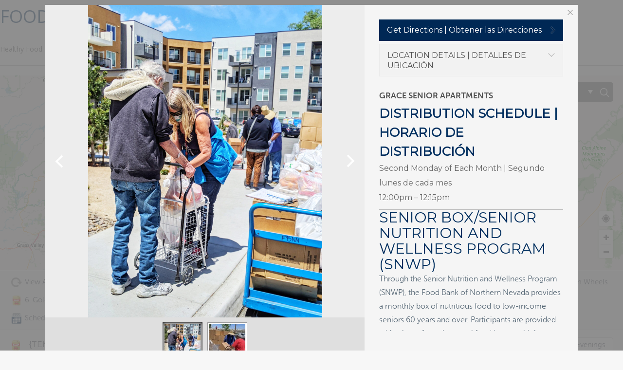

--- FILE ---
content_type: text/html; charset=UTF-8
request_url: https://www.fbnn.org/map-location/grace-senior-apartments/?mpfy_map=5659&mpfy-pin=9056
body_size: 117900
content:
<!DOCTYPE html>
<html lang="en-US" prefix="og: http://ogp.me/ns#">
<head>
<link rel="profile" href="https://gmpg.org/xfn/11" />
<meta http-equiv="Content-Type" content="text/html; charset=UTF-8" /><script type="text/javascript">(window.NREUM||(NREUM={})).init={ajax:{deny_list:["bam.nr-data.net"]},feature_flags:["soft_nav"]};(window.NREUM||(NREUM={})).loader_config={licenseKey:"NRJS-98e5df4d5a2029d5fb0",applicationID:"643276310",browserID:"643276961"};;/*! For license information please see nr-loader-rum-1.307.0.min.js.LICENSE.txt */
(()=>{var e,t,r={163:(e,t,r)=>{"use strict";r.d(t,{j:()=>E});var n=r(384),i=r(1741);var a=r(2555);r(860).K7.genericEvents;const s="experimental.resources",o="register",c=e=>{if(!e||"string"!=typeof e)return!1;try{document.createDocumentFragment().querySelector(e)}catch{return!1}return!0};var d=r(2614),u=r(944),l=r(8122);const f="[data-nr-mask]",g=e=>(0,l.a)(e,(()=>{const e={feature_flags:[],experimental:{allow_registered_children:!1,resources:!1},mask_selector:"*",block_selector:"[data-nr-block]",mask_input_options:{color:!1,date:!1,"datetime-local":!1,email:!1,month:!1,number:!1,range:!1,search:!1,tel:!1,text:!1,time:!1,url:!1,week:!1,textarea:!1,select:!1,password:!0}};return{ajax:{deny_list:void 0,block_internal:!0,enabled:!0,autoStart:!0},api:{get allow_registered_children(){return e.feature_flags.includes(o)||e.experimental.allow_registered_children},set allow_registered_children(t){e.experimental.allow_registered_children=t},duplicate_registered_data:!1},browser_consent_mode:{enabled:!1},distributed_tracing:{enabled:void 0,exclude_newrelic_header:void 0,cors_use_newrelic_header:void 0,cors_use_tracecontext_headers:void 0,allowed_origins:void 0},get feature_flags(){return e.feature_flags},set feature_flags(t){e.feature_flags=t},generic_events:{enabled:!0,autoStart:!0},harvest:{interval:30},jserrors:{enabled:!0,autoStart:!0},logging:{enabled:!0,autoStart:!0},metrics:{enabled:!0,autoStart:!0},obfuscate:void 0,page_action:{enabled:!0},page_view_event:{enabled:!0,autoStart:!0},page_view_timing:{enabled:!0,autoStart:!0},performance:{capture_marks:!1,capture_measures:!1,capture_detail:!0,resources:{get enabled(){return e.feature_flags.includes(s)||e.experimental.resources},set enabled(t){e.experimental.resources=t},asset_types:[],first_party_domains:[],ignore_newrelic:!0}},privacy:{cookies_enabled:!0},proxy:{assets:void 0,beacon:void 0},session:{expiresMs:d.wk,inactiveMs:d.BB},session_replay:{autoStart:!0,enabled:!1,preload:!1,sampling_rate:10,error_sampling_rate:100,collect_fonts:!1,inline_images:!1,fix_stylesheets:!0,mask_all_inputs:!0,get mask_text_selector(){return e.mask_selector},set mask_text_selector(t){c(t)?e.mask_selector="".concat(t,",").concat(f):""===t||null===t?e.mask_selector=f:(0,u.R)(5,t)},get block_class(){return"nr-block"},get ignore_class(){return"nr-ignore"},get mask_text_class(){return"nr-mask"},get block_selector(){return e.block_selector},set block_selector(t){c(t)?e.block_selector+=",".concat(t):""!==t&&(0,u.R)(6,t)},get mask_input_options(){return e.mask_input_options},set mask_input_options(t){t&&"object"==typeof t?e.mask_input_options={...t,password:!0}:(0,u.R)(7,t)}},session_trace:{enabled:!0,autoStart:!0},soft_navigations:{enabled:!0,autoStart:!0},spa:{enabled:!0,autoStart:!0},ssl:void 0,user_actions:{enabled:!0,elementAttributes:["id","className","tagName","type"]}}})());var p=r(6154),m=r(9324);let h=0;const v={buildEnv:m.F3,distMethod:m.Xs,version:m.xv,originTime:p.WN},b={consented:!1},y={appMetadata:{},get consented(){return this.session?.state?.consent||b.consented},set consented(e){b.consented=e},customTransaction:void 0,denyList:void 0,disabled:!1,harvester:void 0,isolatedBacklog:!1,isRecording:!1,loaderType:void 0,maxBytes:3e4,obfuscator:void 0,onerror:void 0,ptid:void 0,releaseIds:{},session:void 0,timeKeeper:void 0,registeredEntities:[],jsAttributesMetadata:{bytes:0},get harvestCount(){return++h}},_=e=>{const t=(0,l.a)(e,y),r=Object.keys(v).reduce((e,t)=>(e[t]={value:v[t],writable:!1,configurable:!0,enumerable:!0},e),{});return Object.defineProperties(t,r)};var w=r(5701);const x=e=>{const t=e.startsWith("http");e+="/",r.p=t?e:"https://"+e};var R=r(7836),k=r(3241);const A={accountID:void 0,trustKey:void 0,agentID:void 0,licenseKey:void 0,applicationID:void 0,xpid:void 0},S=e=>(0,l.a)(e,A),T=new Set;function E(e,t={},r,s){let{init:o,info:c,loader_config:d,runtime:u={},exposed:l=!0}=t;if(!c){const e=(0,n.pV)();o=e.init,c=e.info,d=e.loader_config}e.init=g(o||{}),e.loader_config=S(d||{}),c.jsAttributes??={},p.bv&&(c.jsAttributes.isWorker=!0),e.info=(0,a.D)(c);const f=e.init,m=[c.beacon,c.errorBeacon];T.has(e.agentIdentifier)||(f.proxy.assets&&(x(f.proxy.assets),m.push(f.proxy.assets)),f.proxy.beacon&&m.push(f.proxy.beacon),e.beacons=[...m],function(e){const t=(0,n.pV)();Object.getOwnPropertyNames(i.W.prototype).forEach(r=>{const n=i.W.prototype[r];if("function"!=typeof n||"constructor"===n)return;let a=t[r];e[r]&&!1!==e.exposed&&"micro-agent"!==e.runtime?.loaderType&&(t[r]=(...t)=>{const n=e[r](...t);return a?a(...t):n})})}(e),(0,n.US)("activatedFeatures",w.B)),u.denyList=[...f.ajax.deny_list||[],...f.ajax.block_internal?m:[]],u.ptid=e.agentIdentifier,u.loaderType=r,e.runtime=_(u),T.has(e.agentIdentifier)||(e.ee=R.ee.get(e.agentIdentifier),e.exposed=l,(0,k.W)({agentIdentifier:e.agentIdentifier,drained:!!w.B?.[e.agentIdentifier],type:"lifecycle",name:"initialize",feature:void 0,data:e.config})),T.add(e.agentIdentifier)}},384:(e,t,r)=>{"use strict";r.d(t,{NT:()=>s,US:()=>u,Zm:()=>o,bQ:()=>d,dV:()=>c,pV:()=>l});var n=r(6154),i=r(1863),a=r(1910);const s={beacon:"bam.nr-data.net",errorBeacon:"bam.nr-data.net"};function o(){return n.gm.NREUM||(n.gm.NREUM={}),void 0===n.gm.newrelic&&(n.gm.newrelic=n.gm.NREUM),n.gm.NREUM}function c(){let e=o();return e.o||(e.o={ST:n.gm.setTimeout,SI:n.gm.setImmediate||n.gm.setInterval,CT:n.gm.clearTimeout,XHR:n.gm.XMLHttpRequest,REQ:n.gm.Request,EV:n.gm.Event,PR:n.gm.Promise,MO:n.gm.MutationObserver,FETCH:n.gm.fetch,WS:n.gm.WebSocket},(0,a.i)(...Object.values(e.o))),e}function d(e,t){let r=o();r.initializedAgents??={},t.initializedAt={ms:(0,i.t)(),date:new Date},r.initializedAgents[e]=t}function u(e,t){o()[e]=t}function l(){return function(){let e=o();const t=e.info||{};e.info={beacon:s.beacon,errorBeacon:s.errorBeacon,...t}}(),function(){let e=o();const t=e.init||{};e.init={...t}}(),c(),function(){let e=o();const t=e.loader_config||{};e.loader_config={...t}}(),o()}},782:(e,t,r)=>{"use strict";r.d(t,{T:()=>n});const n=r(860).K7.pageViewTiming},860:(e,t,r)=>{"use strict";r.d(t,{$J:()=>u,K7:()=>c,P3:()=>d,XX:()=>i,Yy:()=>o,df:()=>a,qY:()=>n,v4:()=>s});const n="events",i="jserrors",a="browser/blobs",s="rum",o="browser/logs",c={ajax:"ajax",genericEvents:"generic_events",jserrors:i,logging:"logging",metrics:"metrics",pageAction:"page_action",pageViewEvent:"page_view_event",pageViewTiming:"page_view_timing",sessionReplay:"session_replay",sessionTrace:"session_trace",softNav:"soft_navigations",spa:"spa"},d={[c.pageViewEvent]:1,[c.pageViewTiming]:2,[c.metrics]:3,[c.jserrors]:4,[c.spa]:5,[c.ajax]:6,[c.sessionTrace]:7,[c.softNav]:8,[c.sessionReplay]:9,[c.logging]:10,[c.genericEvents]:11},u={[c.pageViewEvent]:s,[c.pageViewTiming]:n,[c.ajax]:n,[c.spa]:n,[c.softNav]:n,[c.metrics]:i,[c.jserrors]:i,[c.sessionTrace]:a,[c.sessionReplay]:a,[c.logging]:o,[c.genericEvents]:"ins"}},944:(e,t,r)=>{"use strict";r.d(t,{R:()=>i});var n=r(3241);function i(e,t){"function"==typeof console.debug&&(console.debug("New Relic Warning: https://github.com/newrelic/newrelic-browser-agent/blob/main/docs/warning-codes.md#".concat(e),t),(0,n.W)({agentIdentifier:null,drained:null,type:"data",name:"warn",feature:"warn",data:{code:e,secondary:t}}))}},1687:(e,t,r)=>{"use strict";r.d(t,{Ak:()=>d,Ze:()=>f,x3:()=>u});var n=r(3241),i=r(7836),a=r(3606),s=r(860),o=r(2646);const c={};function d(e,t){const r={staged:!1,priority:s.P3[t]||0};l(e),c[e].get(t)||c[e].set(t,r)}function u(e,t){e&&c[e]&&(c[e].get(t)&&c[e].delete(t),p(e,t,!1),c[e].size&&g(e))}function l(e){if(!e)throw new Error("agentIdentifier required");c[e]||(c[e]=new Map)}function f(e="",t="feature",r=!1){if(l(e),!e||!c[e].get(t)||r)return p(e,t);c[e].get(t).staged=!0,g(e)}function g(e){const t=Array.from(c[e]);t.every(([e,t])=>t.staged)&&(t.sort((e,t)=>e[1].priority-t[1].priority),t.forEach(([t])=>{c[e].delete(t),p(e,t)}))}function p(e,t,r=!0){const s=e?i.ee.get(e):i.ee,c=a.i.handlers;if(!s.aborted&&s.backlog&&c){if((0,n.W)({agentIdentifier:e,type:"lifecycle",name:"drain",feature:t}),r){const e=s.backlog[t],r=c[t];if(r){for(let t=0;e&&t<e.length;++t)m(e[t],r);Object.entries(r).forEach(([e,t])=>{Object.values(t||{}).forEach(t=>{t[0]?.on&&t[0]?.context()instanceof o.y&&t[0].on(e,t[1])})})}}s.isolatedBacklog||delete c[t],s.backlog[t]=null,s.emit("drain-"+t,[])}}function m(e,t){var r=e[1];Object.values(t[r]||{}).forEach(t=>{var r=e[0];if(t[0]===r){var n=t[1],i=e[3],a=e[2];n.apply(i,a)}})}},1738:(e,t,r)=>{"use strict";r.d(t,{U:()=>g,Y:()=>f});var n=r(3241),i=r(9908),a=r(1863),s=r(944),o=r(5701),c=r(3969),d=r(8362),u=r(860),l=r(4261);function f(e,t,r,a){const f=a||r;!f||f[e]&&f[e]!==d.d.prototype[e]||(f[e]=function(){(0,i.p)(c.xV,["API/"+e+"/called"],void 0,u.K7.metrics,r.ee),(0,n.W)({agentIdentifier:r.agentIdentifier,drained:!!o.B?.[r.agentIdentifier],type:"data",name:"api",feature:l.Pl+e,data:{}});try{return t.apply(this,arguments)}catch(e){(0,s.R)(23,e)}})}function g(e,t,r,n,s){const o=e.info;null===r?delete o.jsAttributes[t]:o.jsAttributes[t]=r,(s||null===r)&&(0,i.p)(l.Pl+n,[(0,a.t)(),t,r],void 0,"session",e.ee)}},1741:(e,t,r)=>{"use strict";r.d(t,{W:()=>a});var n=r(944),i=r(4261);class a{#e(e,...t){if(this[e]!==a.prototype[e])return this[e](...t);(0,n.R)(35,e)}addPageAction(e,t){return this.#e(i.hG,e,t)}register(e){return this.#e(i.eY,e)}recordCustomEvent(e,t){return this.#e(i.fF,e,t)}setPageViewName(e,t){return this.#e(i.Fw,e,t)}setCustomAttribute(e,t,r){return this.#e(i.cD,e,t,r)}noticeError(e,t){return this.#e(i.o5,e,t)}setUserId(e,t=!1){return this.#e(i.Dl,e,t)}setApplicationVersion(e){return this.#e(i.nb,e)}setErrorHandler(e){return this.#e(i.bt,e)}addRelease(e,t){return this.#e(i.k6,e,t)}log(e,t){return this.#e(i.$9,e,t)}start(){return this.#e(i.d3)}finished(e){return this.#e(i.BL,e)}recordReplay(){return this.#e(i.CH)}pauseReplay(){return this.#e(i.Tb)}addToTrace(e){return this.#e(i.U2,e)}setCurrentRouteName(e){return this.#e(i.PA,e)}interaction(e){return this.#e(i.dT,e)}wrapLogger(e,t,r){return this.#e(i.Wb,e,t,r)}measure(e,t){return this.#e(i.V1,e,t)}consent(e){return this.#e(i.Pv,e)}}},1863:(e,t,r)=>{"use strict";function n(){return Math.floor(performance.now())}r.d(t,{t:()=>n})},1910:(e,t,r)=>{"use strict";r.d(t,{i:()=>a});var n=r(944);const i=new Map;function a(...e){return e.every(e=>{if(i.has(e))return i.get(e);const t="function"==typeof e?e.toString():"",r=t.includes("[native code]"),a=t.includes("nrWrapper");return r||a||(0,n.R)(64,e?.name||t),i.set(e,r),r})}},2555:(e,t,r)=>{"use strict";r.d(t,{D:()=>o,f:()=>s});var n=r(384),i=r(8122);const a={beacon:n.NT.beacon,errorBeacon:n.NT.errorBeacon,licenseKey:void 0,applicationID:void 0,sa:void 0,queueTime:void 0,applicationTime:void 0,ttGuid:void 0,user:void 0,account:void 0,product:void 0,extra:void 0,jsAttributes:{},userAttributes:void 0,atts:void 0,transactionName:void 0,tNamePlain:void 0};function s(e){try{return!!e.licenseKey&&!!e.errorBeacon&&!!e.applicationID}catch(e){return!1}}const o=e=>(0,i.a)(e,a)},2614:(e,t,r)=>{"use strict";r.d(t,{BB:()=>s,H3:()=>n,g:()=>d,iL:()=>c,tS:()=>o,uh:()=>i,wk:()=>a});const n="NRBA",i="SESSION",a=144e5,s=18e5,o={STARTED:"session-started",PAUSE:"session-pause",RESET:"session-reset",RESUME:"session-resume",UPDATE:"session-update"},c={SAME_TAB:"same-tab",CROSS_TAB:"cross-tab"},d={OFF:0,FULL:1,ERROR:2}},2646:(e,t,r)=>{"use strict";r.d(t,{y:()=>n});class n{constructor(e){this.contextId=e}}},2843:(e,t,r)=>{"use strict";r.d(t,{G:()=>a,u:()=>i});var n=r(3878);function i(e,t=!1,r,i){(0,n.DD)("visibilitychange",function(){if(t)return void("hidden"===document.visibilityState&&e());e(document.visibilityState)},r,i)}function a(e,t,r){(0,n.sp)("pagehide",e,t,r)}},3241:(e,t,r)=>{"use strict";r.d(t,{W:()=>a});var n=r(6154);const i="newrelic";function a(e={}){try{n.gm.dispatchEvent(new CustomEvent(i,{detail:e}))}catch(e){}}},3606:(e,t,r)=>{"use strict";r.d(t,{i:()=>a});var n=r(9908);a.on=s;var i=a.handlers={};function a(e,t,r,a){s(a||n.d,i,e,t,r)}function s(e,t,r,i,a){a||(a="feature"),e||(e=n.d);var s=t[a]=t[a]||{};(s[r]=s[r]||[]).push([e,i])}},3878:(e,t,r)=>{"use strict";function n(e,t){return{capture:e,passive:!1,signal:t}}function i(e,t,r=!1,i){window.addEventListener(e,t,n(r,i))}function a(e,t,r=!1,i){document.addEventListener(e,t,n(r,i))}r.d(t,{DD:()=>a,jT:()=>n,sp:()=>i})},3969:(e,t,r)=>{"use strict";r.d(t,{TZ:()=>n,XG:()=>o,rs:()=>i,xV:()=>s,z_:()=>a});const n=r(860).K7.metrics,i="sm",a="cm",s="storeSupportabilityMetrics",o="storeEventMetrics"},4234:(e,t,r)=>{"use strict";r.d(t,{W:()=>a});var n=r(7836),i=r(1687);class a{constructor(e,t){this.agentIdentifier=e,this.ee=n.ee.get(e),this.featureName=t,this.blocked=!1}deregisterDrain(){(0,i.x3)(this.agentIdentifier,this.featureName)}}},4261:(e,t,r)=>{"use strict";r.d(t,{$9:()=>d,BL:()=>o,CH:()=>g,Dl:()=>_,Fw:()=>y,PA:()=>h,Pl:()=>n,Pv:()=>k,Tb:()=>l,U2:()=>a,V1:()=>R,Wb:()=>x,bt:()=>b,cD:()=>v,d3:()=>w,dT:()=>c,eY:()=>p,fF:()=>f,hG:()=>i,k6:()=>s,nb:()=>m,o5:()=>u});const n="api-",i="addPageAction",a="addToTrace",s="addRelease",o="finished",c="interaction",d="log",u="noticeError",l="pauseReplay",f="recordCustomEvent",g="recordReplay",p="register",m="setApplicationVersion",h="setCurrentRouteName",v="setCustomAttribute",b="setErrorHandler",y="setPageViewName",_="setUserId",w="start",x="wrapLogger",R="measure",k="consent"},5289:(e,t,r)=>{"use strict";r.d(t,{GG:()=>s,Qr:()=>c,sB:()=>o});var n=r(3878),i=r(6389);function a(){return"undefined"==typeof document||"complete"===document.readyState}function s(e,t){if(a())return e();const r=(0,i.J)(e),s=setInterval(()=>{a()&&(clearInterval(s),r())},500);(0,n.sp)("load",r,t)}function o(e){if(a())return e();(0,n.DD)("DOMContentLoaded",e)}function c(e){if(a())return e();(0,n.sp)("popstate",e)}},5607:(e,t,r)=>{"use strict";r.d(t,{W:()=>n});const n=(0,r(9566).bz)()},5701:(e,t,r)=>{"use strict";r.d(t,{B:()=>a,t:()=>s});var n=r(3241);const i=new Set,a={};function s(e,t){const r=t.agentIdentifier;a[r]??={},e&&"object"==typeof e&&(i.has(r)||(t.ee.emit("rumresp",[e]),a[r]=e,i.add(r),(0,n.W)({agentIdentifier:r,loaded:!0,drained:!0,type:"lifecycle",name:"load",feature:void 0,data:e})))}},6154:(e,t,r)=>{"use strict";r.d(t,{OF:()=>c,RI:()=>i,WN:()=>u,bv:()=>a,eN:()=>l,gm:()=>s,mw:()=>o,sb:()=>d});var n=r(1863);const i="undefined"!=typeof window&&!!window.document,a="undefined"!=typeof WorkerGlobalScope&&("undefined"!=typeof self&&self instanceof WorkerGlobalScope&&self.navigator instanceof WorkerNavigator||"undefined"!=typeof globalThis&&globalThis instanceof WorkerGlobalScope&&globalThis.navigator instanceof WorkerNavigator),s=i?window:"undefined"!=typeof WorkerGlobalScope&&("undefined"!=typeof self&&self instanceof WorkerGlobalScope&&self||"undefined"!=typeof globalThis&&globalThis instanceof WorkerGlobalScope&&globalThis),o=Boolean("hidden"===s?.document?.visibilityState),c=/iPad|iPhone|iPod/.test(s.navigator?.userAgent),d=c&&"undefined"==typeof SharedWorker,u=((()=>{const e=s.navigator?.userAgent?.match(/Firefox[/\s](\d+\.\d+)/);Array.isArray(e)&&e.length>=2&&e[1]})(),Date.now()-(0,n.t)()),l=()=>"undefined"!=typeof PerformanceNavigationTiming&&s?.performance?.getEntriesByType("navigation")?.[0]?.responseStart},6389:(e,t,r)=>{"use strict";function n(e,t=500,r={}){const n=r?.leading||!1;let i;return(...r)=>{n&&void 0===i&&(e.apply(this,r),i=setTimeout(()=>{i=clearTimeout(i)},t)),n||(clearTimeout(i),i=setTimeout(()=>{e.apply(this,r)},t))}}function i(e){let t=!1;return(...r)=>{t||(t=!0,e.apply(this,r))}}r.d(t,{J:()=>i,s:()=>n})},6630:(e,t,r)=>{"use strict";r.d(t,{T:()=>n});const n=r(860).K7.pageViewEvent},7699:(e,t,r)=>{"use strict";r.d(t,{It:()=>a,KC:()=>o,No:()=>i,qh:()=>s});var n=r(860);const i=16e3,a=1e6,s="SESSION_ERROR",o={[n.K7.logging]:!0,[n.K7.genericEvents]:!1,[n.K7.jserrors]:!1,[n.K7.ajax]:!1}},7836:(e,t,r)=>{"use strict";r.d(t,{P:()=>o,ee:()=>c});var n=r(384),i=r(8990),a=r(2646),s=r(5607);const o="nr@context:".concat(s.W),c=function e(t,r){var n={},s={},u={},l=!1;try{l=16===r.length&&d.initializedAgents?.[r]?.runtime.isolatedBacklog}catch(e){}var f={on:p,addEventListener:p,removeEventListener:function(e,t){var r=n[e];if(!r)return;for(var i=0;i<r.length;i++)r[i]===t&&r.splice(i,1)},emit:function(e,r,n,i,a){!1!==a&&(a=!0);if(c.aborted&&!i)return;t&&a&&t.emit(e,r,n);var o=g(n);m(e).forEach(e=>{e.apply(o,r)});var d=v()[s[e]];d&&d.push([f,e,r,o]);return o},get:h,listeners:m,context:g,buffer:function(e,t){const r=v();if(t=t||"feature",f.aborted)return;Object.entries(e||{}).forEach(([e,n])=>{s[n]=t,t in r||(r[t]=[])})},abort:function(){f._aborted=!0,Object.keys(f.backlog).forEach(e=>{delete f.backlog[e]})},isBuffering:function(e){return!!v()[s[e]]},debugId:r,backlog:l?{}:t&&"object"==typeof t.backlog?t.backlog:{},isolatedBacklog:l};return Object.defineProperty(f,"aborted",{get:()=>{let e=f._aborted||!1;return e||(t&&(e=t.aborted),e)}}),f;function g(e){return e&&e instanceof a.y?e:e?(0,i.I)(e,o,()=>new a.y(o)):new a.y(o)}function p(e,t){n[e]=m(e).concat(t)}function m(e){return n[e]||[]}function h(t){return u[t]=u[t]||e(f,t)}function v(){return f.backlog}}(void 0,"globalEE"),d=(0,n.Zm)();d.ee||(d.ee=c)},8122:(e,t,r)=>{"use strict";r.d(t,{a:()=>i});var n=r(944);function i(e,t){try{if(!e||"object"!=typeof e)return(0,n.R)(3);if(!t||"object"!=typeof t)return(0,n.R)(4);const r=Object.create(Object.getPrototypeOf(t),Object.getOwnPropertyDescriptors(t)),a=0===Object.keys(r).length?e:r;for(let s in a)if(void 0!==e[s])try{if(null===e[s]){r[s]=null;continue}Array.isArray(e[s])&&Array.isArray(t[s])?r[s]=Array.from(new Set([...e[s],...t[s]])):"object"==typeof e[s]&&"object"==typeof t[s]?r[s]=i(e[s],t[s]):r[s]=e[s]}catch(e){r[s]||(0,n.R)(1,e)}return r}catch(e){(0,n.R)(2,e)}}},8362:(e,t,r)=>{"use strict";r.d(t,{d:()=>a});var n=r(9566),i=r(1741);class a extends i.W{agentIdentifier=(0,n.LA)(16)}},8374:(e,t,r)=>{r.nc=(()=>{try{return document?.currentScript?.nonce}catch(e){}return""})()},8990:(e,t,r)=>{"use strict";r.d(t,{I:()=>i});var n=Object.prototype.hasOwnProperty;function i(e,t,r){if(n.call(e,t))return e[t];var i=r();if(Object.defineProperty&&Object.keys)try{return Object.defineProperty(e,t,{value:i,writable:!0,enumerable:!1}),i}catch(e){}return e[t]=i,i}},9324:(e,t,r)=>{"use strict";r.d(t,{F3:()=>i,Xs:()=>a,xv:()=>n});const n="1.307.0",i="PROD",a="CDN"},9566:(e,t,r)=>{"use strict";r.d(t,{LA:()=>o,bz:()=>s});var n=r(6154);const i="xxxxxxxx-xxxx-4xxx-yxxx-xxxxxxxxxxxx";function a(e,t){return e?15&e[t]:16*Math.random()|0}function s(){const e=n.gm?.crypto||n.gm?.msCrypto;let t,r=0;return e&&e.getRandomValues&&(t=e.getRandomValues(new Uint8Array(30))),i.split("").map(e=>"x"===e?a(t,r++).toString(16):"y"===e?(3&a()|8).toString(16):e).join("")}function o(e){const t=n.gm?.crypto||n.gm?.msCrypto;let r,i=0;t&&t.getRandomValues&&(r=t.getRandomValues(new Uint8Array(e)));const s=[];for(var o=0;o<e;o++)s.push(a(r,i++).toString(16));return s.join("")}},9908:(e,t,r)=>{"use strict";r.d(t,{d:()=>n,p:()=>i});var n=r(7836).ee.get("handle");function i(e,t,r,i,a){a?(a.buffer([e],i),a.emit(e,t,r)):(n.buffer([e],i),n.emit(e,t,r))}}},n={};function i(e){var t=n[e];if(void 0!==t)return t.exports;var a=n[e]={exports:{}};return r[e](a,a.exports,i),a.exports}i.m=r,i.d=(e,t)=>{for(var r in t)i.o(t,r)&&!i.o(e,r)&&Object.defineProperty(e,r,{enumerable:!0,get:t[r]})},i.f={},i.e=e=>Promise.all(Object.keys(i.f).reduce((t,r)=>(i.f[r](e,t),t),[])),i.u=e=>"nr-rum-1.307.0.min.js",i.o=(e,t)=>Object.prototype.hasOwnProperty.call(e,t),e={},t="NRBA-1.307.0.PROD:",i.l=(r,n,a,s)=>{if(e[r])e[r].push(n);else{var o,c;if(void 0!==a)for(var d=document.getElementsByTagName("script"),u=0;u<d.length;u++){var l=d[u];if(l.getAttribute("src")==r||l.getAttribute("data-webpack")==t+a){o=l;break}}if(!o){c=!0;var f={296:"sha512-3EXXyZqgAupfCzApe8jx8MLgGn3TbzhyI1Jve2HiIeHZU3eYpQT4hF0fMRkBBDdQT8+b9YmzmeYUZ4Q/8KBSNg=="};(o=document.createElement("script")).charset="utf-8",i.nc&&o.setAttribute("nonce",i.nc),o.setAttribute("data-webpack",t+a),o.src=r,0!==o.src.indexOf(window.location.origin+"/")&&(o.crossOrigin="anonymous"),f[s]&&(o.integrity=f[s])}e[r]=[n];var g=(t,n)=>{o.onerror=o.onload=null,clearTimeout(p);var i=e[r];if(delete e[r],o.parentNode&&o.parentNode.removeChild(o),i&&i.forEach(e=>e(n)),t)return t(n)},p=setTimeout(g.bind(null,void 0,{type:"timeout",target:o}),12e4);o.onerror=g.bind(null,o.onerror),o.onload=g.bind(null,o.onload),c&&document.head.appendChild(o)}},i.r=e=>{"undefined"!=typeof Symbol&&Symbol.toStringTag&&Object.defineProperty(e,Symbol.toStringTag,{value:"Module"}),Object.defineProperty(e,"__esModule",{value:!0})},i.p="https://js-agent.newrelic.com/",(()=>{var e={374:0,840:0};i.f.j=(t,r)=>{var n=i.o(e,t)?e[t]:void 0;if(0!==n)if(n)r.push(n[2]);else{var a=new Promise((r,i)=>n=e[t]=[r,i]);r.push(n[2]=a);var s=i.p+i.u(t),o=new Error;i.l(s,r=>{if(i.o(e,t)&&(0!==(n=e[t])&&(e[t]=void 0),n)){var a=r&&("load"===r.type?"missing":r.type),s=r&&r.target&&r.target.src;o.message="Loading chunk "+t+" failed: ("+a+": "+s+")",o.name="ChunkLoadError",o.type=a,o.request=s,n[1](o)}},"chunk-"+t,t)}};var t=(t,r)=>{var n,a,[s,o,c]=r,d=0;if(s.some(t=>0!==e[t])){for(n in o)i.o(o,n)&&(i.m[n]=o[n]);if(c)c(i)}for(t&&t(r);d<s.length;d++)a=s[d],i.o(e,a)&&e[a]&&e[a][0](),e[a]=0},r=self["webpackChunk:NRBA-1.307.0.PROD"]=self["webpackChunk:NRBA-1.307.0.PROD"]||[];r.forEach(t.bind(null,0)),r.push=t.bind(null,r.push.bind(r))})(),(()=>{"use strict";i(8374);var e=i(8362),t=i(860);const r=Object.values(t.K7);var n=i(163);var a=i(9908),s=i(1863),o=i(4261),c=i(1738);var d=i(1687),u=i(4234),l=i(5289),f=i(6154),g=i(944),p=i(384);const m=e=>f.RI&&!0===e?.privacy.cookies_enabled;function h(e){return!!(0,p.dV)().o.MO&&m(e)&&!0===e?.session_trace.enabled}var v=i(6389),b=i(7699);class y extends u.W{constructor(e,t){super(e.agentIdentifier,t),this.agentRef=e,this.abortHandler=void 0,this.featAggregate=void 0,this.loadedSuccessfully=void 0,this.onAggregateImported=new Promise(e=>{this.loadedSuccessfully=e}),this.deferred=Promise.resolve(),!1===e.init[this.featureName].autoStart?this.deferred=new Promise((t,r)=>{this.ee.on("manual-start-all",(0,v.J)(()=>{(0,d.Ak)(e.agentIdentifier,this.featureName),t()}))}):(0,d.Ak)(e.agentIdentifier,t)}importAggregator(e,t,r={}){if(this.featAggregate)return;const n=async()=>{let n;await this.deferred;try{if(m(e.init)){const{setupAgentSession:t}=await i.e(296).then(i.bind(i,3305));n=t(e)}}catch(e){(0,g.R)(20,e),this.ee.emit("internal-error",[e]),(0,a.p)(b.qh,[e],void 0,this.featureName,this.ee)}try{if(!this.#t(this.featureName,n,e.init))return(0,d.Ze)(this.agentIdentifier,this.featureName),void this.loadedSuccessfully(!1);const{Aggregate:i}=await t();this.featAggregate=new i(e,r),e.runtime.harvester.initializedAggregates.push(this.featAggregate),this.loadedSuccessfully(!0)}catch(e){(0,g.R)(34,e),this.abortHandler?.(),(0,d.Ze)(this.agentIdentifier,this.featureName,!0),this.loadedSuccessfully(!1),this.ee&&this.ee.abort()}};f.RI?(0,l.GG)(()=>n(),!0):n()}#t(e,r,n){if(this.blocked)return!1;switch(e){case t.K7.sessionReplay:return h(n)&&!!r;case t.K7.sessionTrace:return!!r;default:return!0}}}var _=i(6630),w=i(2614),x=i(3241);class R extends y{static featureName=_.T;constructor(e){var t;super(e,_.T),this.setupInspectionEvents(e.agentIdentifier),t=e,(0,c.Y)(o.Fw,function(e,r){"string"==typeof e&&("/"!==e.charAt(0)&&(e="/"+e),t.runtime.customTransaction=(r||"http://custom.transaction")+e,(0,a.p)(o.Pl+o.Fw,[(0,s.t)()],void 0,void 0,t.ee))},t),this.importAggregator(e,()=>i.e(296).then(i.bind(i,3943)))}setupInspectionEvents(e){const t=(t,r)=>{t&&(0,x.W)({agentIdentifier:e,timeStamp:t.timeStamp,loaded:"complete"===t.target.readyState,type:"window",name:r,data:t.target.location+""})};(0,l.sB)(e=>{t(e,"DOMContentLoaded")}),(0,l.GG)(e=>{t(e,"load")}),(0,l.Qr)(e=>{t(e,"navigate")}),this.ee.on(w.tS.UPDATE,(t,r)=>{(0,x.W)({agentIdentifier:e,type:"lifecycle",name:"session",data:r})})}}class k extends e.d{constructor(e){var t;(super(),f.gm)?(this.features={},(0,p.bQ)(this.agentIdentifier,this),this.desiredFeatures=new Set(e.features||[]),this.desiredFeatures.add(R),(0,n.j)(this,e,e.loaderType||"agent"),t=this,(0,c.Y)(o.cD,function(e,r,n=!1){if("string"==typeof e){if(["string","number","boolean"].includes(typeof r)||null===r)return(0,c.U)(t,e,r,o.cD,n);(0,g.R)(40,typeof r)}else(0,g.R)(39,typeof e)},t),function(e){(0,c.Y)(o.Dl,function(t,r=!1){if("string"!=typeof t&&null!==t)return void(0,g.R)(41,typeof t);const n=e.info.jsAttributes["enduser.id"];r&&null!=n&&n!==t?(0,a.p)(o.Pl+"setUserIdAndResetSession",[t],void 0,"session",e.ee):(0,c.U)(e,"enduser.id",t,o.Dl,!0)},e)}(this),function(e){(0,c.Y)(o.nb,function(t){if("string"==typeof t||null===t)return(0,c.U)(e,"application.version",t,o.nb,!1);(0,g.R)(42,typeof t)},e)}(this),function(e){(0,c.Y)(o.d3,function(){e.ee.emit("manual-start-all")},e)}(this),function(e){(0,c.Y)(o.Pv,function(t=!0){if("boolean"==typeof t){if((0,a.p)(o.Pl+o.Pv,[t],void 0,"session",e.ee),e.runtime.consented=t,t){const t=e.features.page_view_event;t.onAggregateImported.then(e=>{const r=t.featAggregate;e&&!r.sentRum&&r.sendRum()})}}else(0,g.R)(65,typeof t)},e)}(this),this.run()):(0,g.R)(21)}get config(){return{info:this.info,init:this.init,loader_config:this.loader_config,runtime:this.runtime}}get api(){return this}run(){try{const e=function(e){const t={};return r.forEach(r=>{t[r]=!!e[r]?.enabled}),t}(this.init),n=[...this.desiredFeatures];n.sort((e,r)=>t.P3[e.featureName]-t.P3[r.featureName]),n.forEach(r=>{if(!e[r.featureName]&&r.featureName!==t.K7.pageViewEvent)return;if(r.featureName===t.K7.spa)return void(0,g.R)(67);const n=function(e){switch(e){case t.K7.ajax:return[t.K7.jserrors];case t.K7.sessionTrace:return[t.K7.ajax,t.K7.pageViewEvent];case t.K7.sessionReplay:return[t.K7.sessionTrace];case t.K7.pageViewTiming:return[t.K7.pageViewEvent];default:return[]}}(r.featureName).filter(e=>!(e in this.features));n.length>0&&(0,g.R)(36,{targetFeature:r.featureName,missingDependencies:n}),this.features[r.featureName]=new r(this)})}catch(e){(0,g.R)(22,e);for(const e in this.features)this.features[e].abortHandler?.();const t=(0,p.Zm)();delete t.initializedAgents[this.agentIdentifier]?.features,delete this.sharedAggregator;return t.ee.get(this.agentIdentifier).abort(),!1}}}var A=i(2843),S=i(782);class T extends y{static featureName=S.T;constructor(e){super(e,S.T),f.RI&&((0,A.u)(()=>(0,a.p)("docHidden",[(0,s.t)()],void 0,S.T,this.ee),!0),(0,A.G)(()=>(0,a.p)("winPagehide",[(0,s.t)()],void 0,S.T,this.ee)),this.importAggregator(e,()=>i.e(296).then(i.bind(i,2117))))}}var E=i(3969);class I extends y{static featureName=E.TZ;constructor(e){super(e,E.TZ),f.RI&&document.addEventListener("securitypolicyviolation",e=>{(0,a.p)(E.xV,["Generic/CSPViolation/Detected"],void 0,this.featureName,this.ee)}),this.importAggregator(e,()=>i.e(296).then(i.bind(i,9623)))}}new k({features:[R,T,I],loaderType:"lite"})})()})();</script>

<title>Grace Senior Apartments &#8211; Food Bank of Northern Nevada</title>

<link rel="stylesheet" href="https://www.fbnn.org/wp-content/themes/FB_McCarran/style.css" type="text/css" media="screen" />
<link rel="pingback" href="https://www.fbnn.org/xmlrpc.php" />



	<meta property="og:title" content="Grace Senior Apartments" />
	<meta property="og:description" content="Distribution Schedule | HORARIO DE DISTRIBUCIÓN
Second Monday of Each Month | Segundo lunes de cada mes
12:00pm - 12:15pm



SENIOR BOX/Senior Nutrition and Wellness Program (SNWP)
Through the Senior Nutrition and Wellness Program (SNWP), the Food Bank of Northern Nevada provides a monthly box of nutritious food to low-income seniors 60 years and over. Participants are provided with a box of supplemental food items, which may include canned meat; vegetables; fruit; cereal, pasta, rice, or potatoes; evaporated or dry milk; dry beans or peanut butter; and American cheese each month.

Seniors who do not meet the income guidelines set forth for SNWP may attend distributions to receive a similar box of pantry staples through the Food Bank’s Senior Box program.  Guests visiting the SNWP/Senior Box distributions are also able to access fresh fruits and vegetables while picking up their monthly box.
...

A través de la página web Senior Nutrition and Wellness Program (SNWP), el Food Bank of Northern Nevada proporciona una caja mensual de alimentos nutritivos a personas mayores de 60 años con bajos ingresos. Los participantes reciben cada mes una caja con alimentos complementarios, que pueden incluir carne enlatada; verduras; fruta; cereales, pasta, arroz o patatas; leche evaporada o en polvo; alubias secas o mantequilla de cacahuete; y queso americano.

Las personas mayores que no cumplen los requisitos de ingresos establecidos en SNWP pueden asistir a las distribuciones para recibir una caja similar de alimentos básicos a través del programa Senior Box de Food Bank. Los invitados que visitan las distribuciones de SNWP/Senior Box también pueden acceder a frutas y verduras frescas mientras recogen su caja mensual.




SNWP ELIGIBILITY:

 	Participants must meet SNWP/CSFP income requirements (View the 2021 Income Eligibility Guidelines)
 	Participants must be at least 60 years of age
 	Eligible clients are required to provide monthly gross income, proof of residency in the state of NV, and a photo ID

SENIOR BOX ELIGIBILITY:

 	Recipients must be at least 60 years of age
 	Must show proof of residence in the state of NV
 	Income should fall below 185% of the Federal Poverty Level
 	Must be willing to complete a brief Intake Form

...
SNWP ELEGIBILIDAD:

 	Los participantes deben cumplir con los requisitos de ingresos de SNWP/CSFP (Ver las Directrices de Elegibilidad de Ingresos 2021)
 	Los participantes deben tener al menos 60 años de edad
 	Los clientes que reúnan los requisitos deberán presentar sus ingresos brutos mensuales, una prueba de residencia en el estado de NV y un documento de identidad con fotografía

ELEGIBILIDAD DE LA CAJA SUPERIOR:

 	Los beneficiarios deben tener al menos 60 años de edad
 	Debe demostrar su residencia en el estado de NV
 	Los ingresos deben ser inferiores al 185% del nivel federal de pobreza
 	Debe estar dispuesto a rellenar un breve formulario de admisión




The Senior Nutrition and Wellness Program is part of the USDA&#039;s Commodity and Supplemental Food Program (CSFP) and is administered by the Nevada State Department of Administration, Purchasing Division; Food Distribution Program.  For more information on this program or to inquire about whether you may qualify, please contact the Food Bank of Northern Nevada at (775) 331-3663.
...

El Senior Nutrition and Wellness Program es parte del Programa de Commodity and Supplemental Food Program (CSFP) del USDA y es administrado por la División de Compras del Departamento de Administración del Estado de Nevada; Programa de Distribución de Alimentos.  Para obtener más información sobre este programa o para preguntar si usted puede calificar, por favor póngase en contacto con Food Bank of Northern Nevada at (775) 331-3663.





The Food Bank of Northern Nevada is an equal opportunity employer and provider.  Click here to view the complete non-discrimination statement.
...

El Food Bank of Northern Nevada es un empleador y proveedor con igualdad de oportunidades. Haga clic aquí para ver la declaración completa de no discriminación." />
			<meta property="og:image" content="https://fbnn.org/wp-content/uploads/2020/07/Mapify-Program-Photo-CSFP-1-scaled.jpeg" />
			<meta property="og:image" content="https://fbnn.org/wp-content/uploads/2020/07/Mapify-Program-Photo-CSFP-2-scaled.jpg" />
	
	<meta property="og:url" content="https://www.fbnn.org/?mpfy_map=5659&mpfy-pin=9056" />
	<link rel='canonical' href='https://www.fbnn.org/?mpfy_map=5659&mpfy-pin=9056' />
	<title>Grace Senior Apartments &#8211; Food Bank of Northern Nevada</title>
<meta name='robots' content='max-image-preview:large' />

<!-- This site is optimized with the Yoast SEO Premium plugin v2.3.5 - https://yoast.com/wordpress/plugins/seo/ -->

<meta property="og:locale" content="en_US" />
<meta property="og:type" content="article" />
<meta property="og:title" content="Grace Senior Apartments - Food Bank of Northern Nevada" />


<meta property="og:site_name" content="Food Bank of Northern Nevada" />
<meta property="article:publisher" content="http://www.facebook.com/foodbanknn" />
<!-- / Yoast SEO Premium plugin. -->

<link rel='dns-prefetch' href='//ajax.googleapis.com' />
<link rel='dns-prefetch' href='//www.fbnn.org' />
<link rel='dns-prefetch' href='//www.formstack.com' />
<link rel='dns-prefetch' href='//use.fontawesome.com' />
<link rel="stylesheet" href="https://www.fbnn.org/wp-includes/css/dist/block-library/style.min.css?ver=6.1">
<link rel="stylesheet" href="https://www.fbnn.org/wp-includes/css/classic-themes.min.css?ver=1">
<style id='global-styles-inline-css' type='text/css'>
body{--wp--preset--color--black: #000000;--wp--preset--color--cyan-bluish-gray: #abb8c3;--wp--preset--color--white: #ffffff;--wp--preset--color--pale-pink: #f78da7;--wp--preset--color--vivid-red: #cf2e2e;--wp--preset--color--luminous-vivid-orange: #ff6900;--wp--preset--color--luminous-vivid-amber: #fcb900;--wp--preset--color--light-green-cyan: #7bdcb5;--wp--preset--color--vivid-green-cyan: #00d084;--wp--preset--color--pale-cyan-blue: #8ed1fc;--wp--preset--color--vivid-cyan-blue: #0693e3;--wp--preset--color--vivid-purple: #9b51e0;--wp--preset--gradient--vivid-cyan-blue-to-vivid-purple: linear-gradient(135deg,rgba(6,147,227,1) 0%,rgb(155,81,224) 100%);--wp--preset--gradient--light-green-cyan-to-vivid-green-cyan: linear-gradient(135deg,rgb(122,220,180) 0%,rgb(0,208,130) 100%);--wp--preset--gradient--luminous-vivid-amber-to-luminous-vivid-orange: linear-gradient(135deg,rgba(252,185,0,1) 0%,rgba(255,105,0,1) 100%);--wp--preset--gradient--luminous-vivid-orange-to-vivid-red: linear-gradient(135deg,rgba(255,105,0,1) 0%,rgb(207,46,46) 100%);--wp--preset--gradient--very-light-gray-to-cyan-bluish-gray: linear-gradient(135deg,rgb(238,238,238) 0%,rgb(169,184,195) 100%);--wp--preset--gradient--cool-to-warm-spectrum: linear-gradient(135deg,rgb(74,234,220) 0%,rgb(151,120,209) 20%,rgb(207,42,186) 40%,rgb(238,44,130) 60%,rgb(251,105,98) 80%,rgb(254,248,76) 100%);--wp--preset--gradient--blush-light-purple: linear-gradient(135deg,rgb(255,206,236) 0%,rgb(152,150,240) 100%);--wp--preset--gradient--blush-bordeaux: linear-gradient(135deg,rgb(254,205,165) 0%,rgb(254,45,45) 50%,rgb(107,0,62) 100%);--wp--preset--gradient--luminous-dusk: linear-gradient(135deg,rgb(255,203,112) 0%,rgb(199,81,192) 50%,rgb(65,88,208) 100%);--wp--preset--gradient--pale-ocean: linear-gradient(135deg,rgb(255,245,203) 0%,rgb(182,227,212) 50%,rgb(51,167,181) 100%);--wp--preset--gradient--electric-grass: linear-gradient(135deg,rgb(202,248,128) 0%,rgb(113,206,126) 100%);--wp--preset--gradient--midnight: linear-gradient(135deg,rgb(2,3,129) 0%,rgb(40,116,252) 100%);--wp--preset--duotone--dark-grayscale: url('#wp-duotone-dark-grayscale');--wp--preset--duotone--grayscale: url('#wp-duotone-grayscale');--wp--preset--duotone--purple-yellow: url('#wp-duotone-purple-yellow');--wp--preset--duotone--blue-red: url('#wp-duotone-blue-red');--wp--preset--duotone--midnight: url('#wp-duotone-midnight');--wp--preset--duotone--magenta-yellow: url('#wp-duotone-magenta-yellow');--wp--preset--duotone--purple-green: url('#wp-duotone-purple-green');--wp--preset--duotone--blue-orange: url('#wp-duotone-blue-orange');--wp--preset--font-size--small: 13px;--wp--preset--font-size--medium: 20px;--wp--preset--font-size--large: 36px;--wp--preset--font-size--x-large: 42px;--wp--preset--spacing--20: 0.44rem;--wp--preset--spacing--30: 0.67rem;--wp--preset--spacing--40: 1rem;--wp--preset--spacing--50: 1.5rem;--wp--preset--spacing--60: 2.25rem;--wp--preset--spacing--70: 3.38rem;--wp--preset--spacing--80: 5.06rem;}:where(.is-layout-flex){gap: 0.5em;}body .is-layout-flow > .alignleft{float: left;margin-inline-start: 0;margin-inline-end: 2em;}body .is-layout-flow > .alignright{float: right;margin-inline-start: 2em;margin-inline-end: 0;}body .is-layout-flow > .aligncenter{margin-left: auto !important;margin-right: auto !important;}body .is-layout-constrained > .alignleft{float: left;margin-inline-start: 0;margin-inline-end: 2em;}body .is-layout-constrained > .alignright{float: right;margin-inline-start: 2em;margin-inline-end: 0;}body .is-layout-constrained > .aligncenter{margin-left: auto !important;margin-right: auto !important;}body .is-layout-constrained > :where(:not(.alignleft):not(.alignright):not(.alignfull)){max-width: var(--wp--style--global--content-size);margin-left: auto !important;margin-right: auto !important;}body .is-layout-constrained > .alignwide{max-width: var(--wp--style--global--wide-size);}body .is-layout-flex{display: flex;}body .is-layout-flex{flex-wrap: wrap;align-items: center;}body .is-layout-flex > *{margin: 0;}:where(.wp-block-columns.is-layout-flex){gap: 2em;}.has-black-color{color: var(--wp--preset--color--black) !important;}.has-cyan-bluish-gray-color{color: var(--wp--preset--color--cyan-bluish-gray) !important;}.has-white-color{color: var(--wp--preset--color--white) !important;}.has-pale-pink-color{color: var(--wp--preset--color--pale-pink) !important;}.has-vivid-red-color{color: var(--wp--preset--color--vivid-red) !important;}.has-luminous-vivid-orange-color{color: var(--wp--preset--color--luminous-vivid-orange) !important;}.has-luminous-vivid-amber-color{color: var(--wp--preset--color--luminous-vivid-amber) !important;}.has-light-green-cyan-color{color: var(--wp--preset--color--light-green-cyan) !important;}.has-vivid-green-cyan-color{color: var(--wp--preset--color--vivid-green-cyan) !important;}.has-pale-cyan-blue-color{color: var(--wp--preset--color--pale-cyan-blue) !important;}.has-vivid-cyan-blue-color{color: var(--wp--preset--color--vivid-cyan-blue) !important;}.has-vivid-purple-color{color: var(--wp--preset--color--vivid-purple) !important;}.has-black-background-color{background-color: var(--wp--preset--color--black) !important;}.has-cyan-bluish-gray-background-color{background-color: var(--wp--preset--color--cyan-bluish-gray) !important;}.has-white-background-color{background-color: var(--wp--preset--color--white) !important;}.has-pale-pink-background-color{background-color: var(--wp--preset--color--pale-pink) !important;}.has-vivid-red-background-color{background-color: var(--wp--preset--color--vivid-red) !important;}.has-luminous-vivid-orange-background-color{background-color: var(--wp--preset--color--luminous-vivid-orange) !important;}.has-luminous-vivid-amber-background-color{background-color: var(--wp--preset--color--luminous-vivid-amber) !important;}.has-light-green-cyan-background-color{background-color: var(--wp--preset--color--light-green-cyan) !important;}.has-vivid-green-cyan-background-color{background-color: var(--wp--preset--color--vivid-green-cyan) !important;}.has-pale-cyan-blue-background-color{background-color: var(--wp--preset--color--pale-cyan-blue) !important;}.has-vivid-cyan-blue-background-color{background-color: var(--wp--preset--color--vivid-cyan-blue) !important;}.has-vivid-purple-background-color{background-color: var(--wp--preset--color--vivid-purple) !important;}.has-black-border-color{border-color: var(--wp--preset--color--black) !important;}.has-cyan-bluish-gray-border-color{border-color: var(--wp--preset--color--cyan-bluish-gray) !important;}.has-white-border-color{border-color: var(--wp--preset--color--white) !important;}.has-pale-pink-border-color{border-color: var(--wp--preset--color--pale-pink) !important;}.has-vivid-red-border-color{border-color: var(--wp--preset--color--vivid-red) !important;}.has-luminous-vivid-orange-border-color{border-color: var(--wp--preset--color--luminous-vivid-orange) !important;}.has-luminous-vivid-amber-border-color{border-color: var(--wp--preset--color--luminous-vivid-amber) !important;}.has-light-green-cyan-border-color{border-color: var(--wp--preset--color--light-green-cyan) !important;}.has-vivid-green-cyan-border-color{border-color: var(--wp--preset--color--vivid-green-cyan) !important;}.has-pale-cyan-blue-border-color{border-color: var(--wp--preset--color--pale-cyan-blue) !important;}.has-vivid-cyan-blue-border-color{border-color: var(--wp--preset--color--vivid-cyan-blue) !important;}.has-vivid-purple-border-color{border-color: var(--wp--preset--color--vivid-purple) !important;}.has-vivid-cyan-blue-to-vivid-purple-gradient-background{background: var(--wp--preset--gradient--vivid-cyan-blue-to-vivid-purple) !important;}.has-light-green-cyan-to-vivid-green-cyan-gradient-background{background: var(--wp--preset--gradient--light-green-cyan-to-vivid-green-cyan) !important;}.has-luminous-vivid-amber-to-luminous-vivid-orange-gradient-background{background: var(--wp--preset--gradient--luminous-vivid-amber-to-luminous-vivid-orange) !important;}.has-luminous-vivid-orange-to-vivid-red-gradient-background{background: var(--wp--preset--gradient--luminous-vivid-orange-to-vivid-red) !important;}.has-very-light-gray-to-cyan-bluish-gray-gradient-background{background: var(--wp--preset--gradient--very-light-gray-to-cyan-bluish-gray) !important;}.has-cool-to-warm-spectrum-gradient-background{background: var(--wp--preset--gradient--cool-to-warm-spectrum) !important;}.has-blush-light-purple-gradient-background{background: var(--wp--preset--gradient--blush-light-purple) !important;}.has-blush-bordeaux-gradient-background{background: var(--wp--preset--gradient--blush-bordeaux) !important;}.has-luminous-dusk-gradient-background{background: var(--wp--preset--gradient--luminous-dusk) !important;}.has-pale-ocean-gradient-background{background: var(--wp--preset--gradient--pale-ocean) !important;}.has-electric-grass-gradient-background{background: var(--wp--preset--gradient--electric-grass) !important;}.has-midnight-gradient-background{background: var(--wp--preset--gradient--midnight) !important;}.has-small-font-size{font-size: var(--wp--preset--font-size--small) !important;}.has-medium-font-size{font-size: var(--wp--preset--font-size--medium) !important;}.has-large-font-size{font-size: var(--wp--preset--font-size--large) !important;}.has-x-large-font-size{font-size: var(--wp--preset--font-size--x-large) !important;}
.wp-block-navigation a:where(:not(.wp-element-button)){color: inherit;}
:where(.wp-block-columns.is-layout-flex){gap: 2em;}
.wp-block-pullquote{font-size: 1.5em;line-height: 1.6;}
</style>
<link rel="stylesheet" href="//www.formstack.com/forms/css/2/wordpress-post.css?ver=6.1">
<link rel="stylesheet" href="https://www.fbnn.org/wp-content/plugins/fbnnv-team/css/team.min.css?ver=1.0.0">
<link rel="stylesheet" href="https://www.fbnn.org/wp-content/plugins/weglot/dist/css/front-css.css?ver=3.6.1">
<style id='weglot-css-inline-css' type='text/css'>
.weglot-flags.en > a:before, .weglot-flags.en > span:before { background-position: -3570px 0 !important; } .weglot-flags.flag-1.en > a:before, .weglot-flags.flag-1.en > span:before { background-position: -7841px 0 !important; } .weglot-flags.flag-2.en > a:before, .weglot-flags.flag-2.en > span:before { background-position: -48px 0 !important; } .weglot-flags.flag-3.en > a:before, .weglot-flags.flag-3.en > span:before { background-position: -2712px 0 !important; } .weglot-flags.es > a:before, .weglot-flags.es > span:before { background-position: -4320px 0 !important; } .weglot-flags.flag-1.es > a:before, .weglot-flags.flag-1.es > span:before { background-position: -4641px 0 !important; } .weglot-flags.flag-2.es > a:before, .weglot-flags.flag-2.es > span:before { background-position: -3144px 0 !important; } .weglot-flags.flag-3.es > a:before, .weglot-flags.flag-3.es > span:before { background-position: -3552px 0 !important; } 
</style>
<link rel="stylesheet" href="https://www.fbnn.org/wp-content/plugins/mapifypro_s_yearly_master/lib/acf-mapifypro/public/css/acf-mapifypro-public.css?ver=1.1.1">
<link rel="stylesheet" href="https://www.fbnn.org/wp-content/plugins/responsive-tabs-pro/inc/css/rtbs_style.min.css?ver=4.2.1">
<link rel="stylesheet" href="https://use.fontawesome.com/releases/v5.15.2/css/all.css?ver=4.2.1">
<link rel="stylesheet" href="https://www.fbnn.org/wp-content/themes/rrcb_fbmccarran_master/assets/css/font-awesome.min.css">
<link rel="stylesheet" href="https://www.fbnn.org/wp-content/themes/rrcb_fbmccarran_master/assets/css/main.min.css?b31ca2ea6118f4756e2e8bab036ee355">
<link rel="stylesheet" href="https://www.fbnn.org/wp-content/themes/rrcb_fbmccarran_master/style.css?ver=6.1">
<link rel="stylesheet" href="https://www.fbnn.org/wp-content/themes/FB_McCarran/style.css?ver=180">
<link rel="stylesheet" href="https://www.fbnn.org/wp-content/themes/FB_McCarran/flipbox/src/css/flip-box.min.css?ver=6.1">
<script src="//ajax.googleapis.com/ajax/libs/jquery/1.12.4/jquery.min.js" id="jquery-js"></script>
<script>window.jQuery || document.write('<script src="https://www.fbnn.org/wp-content/themes/rrcb_fbmccarran_master/assets/vendor/jquery/dist/jquery.min.js?1.11.1"><\/script>')</script>
<script src="https://www.fbnn.org/wp-content/plugins/weglot/dist/front-js.js?ver=3.6.1" id="wp-weglot-js-js"></script>
<script src="https://www.fbnn.org/wp-content/plugins/mapifypro_s_yearly_master/lib/acf-mapifypro/public/js/acf-mapifypro-public.js?ver=1.1.1" id="acf-mapifypro-js"></script>
<script src="https://www.fbnn.org/wp-content/plugins/optin-monster/assets/js/api.js?ver=2.1.7" id="optin-monster-api-script-js"></script>
<script src="https://www.fbnn.org/wp-content/plugins/responsive-tabs-pro/inc/js/hashchange.min.js?ver=4.2.1" id="rtbs_hashchange-js"></script>
<script src="https://www.fbnn.org/wp-content/plugins/responsive-tabs-pro/inc/js/rtbs.min.js?ver=4.2.1" id="rtbs_front_js-js"></script>
<script src="https://www.fbnn.org/wp-content/themes/FB_McCarran/flipbox/src/js/flip-box.js?ver=1" id="flipbox-js"></script>
<script src="https://www.fbnn.org/wp-content/themes/FB_McCarran/assets/js/mod.js?ver=1" id="ec-mod-js-js"></script>

<link rel="icon" href="https://www.fbnn.org/wp-content/uploads/2018/09/cropped-Website-Site-Icon-1-32x32.png" sizes="32x32" />
<link rel="icon" href="https://www.fbnn.org/wp-content/uploads/2018/09/cropped-Website-Site-Icon-1-192x192.png" sizes="192x192" />
<link rel="apple-touch-icon" href="https://www.fbnn.org/wp-content/uploads/2018/09/cropped-Website-Site-Icon-1-180x180.png" />
<meta name="msapplication-TileImage" content="https://www.fbnn.org/wp-content/uploads/2018/09/cropped-Website-Site-Icon-1-270x270.png" />
		<style type="text/css" id="wp-custom-css">
			.intrinsic-container {
  position: relative;
  height: 0;
  overflow: hidden;
}
 
/* 16x9 Aspect Ratio */
.intrinsic-container-16x9 {
  padding-bottom: 56.25%;
}
 
/* 4x3 Aspect Ratio */
.intrinsic-container-4x3 {
  padding-bottom: 75%;
}
 
.intrinsic-container iframe {
  position: absolute;
  top:0;
  left: 0;
  width: 100%;
  height: 100%;
}
/*search result page */
.search-results .page-header h1 strong {
  color: #ffffff !important;
}
iframe {
  max-width: 100%;
}
header.clone ul#menu-primary-navigation>li {
display: inline-block !important;
}		</style>
		</head>
<body data-rsssl=1 class="map-location-template-default single single-map-location postid-9056 grace-senior-apartments sidebar-primary">
<div id="page">

<div id="header" role="banner">
	<div id="headerimg">
		<h1><a href="https://www.fbnn.org/">Food Bank of Northern Nevada</a></h1>
		<div class="description">Healthy Food. Every Person. Every Day.</div>
	</div>
</div>
<hr />

<style type="text/css">
	.mpfy-tooltip.mpfy-tooltip-map-5659,
	.mpfy-tooltip.mpfy-tooltip-map-5659 p,
	.mpfy-tooltip.mpfy-tooltip-map-5659 p strong,
	.mpfy-tooltip.mpfy-tooltip-map-5659 .mpfy-tooptip-actions a { color: #002855; }
	.mpfy-map-id-5659 .mpfy-mll-location .mpfy-mll-l-buttons a:first-child {
		background-color: #002855;
		color: #ffffff;
	}
	.mpfy-map-id-5659 .mpfy-mll-location .mpfy-mll-l-buttons a + a {
		background-color: #830051;
		color: #ffffff;
	}
	.mpfy-map-id-5659 .mpfy-mll-location .mpfy-mll-l-buttons a:first-child:hover,
	.mpfy-map-id-5659 .mpfy-mll-location .mpfy-mll-l-buttons a + a:hover {
		background-color: #E5EaEE;
		color: #002855;
	}
</style>
<div id="mpfy-map-0" class="mpfy-container mpfy-map-id-5659" data-attrs="{&quot;no_search_results&quot;:&quot;&lt;p&gt;No locations were found. | No se encontraron ubicaciones.&lt;br \/&gt;Please search again. | Por favor busque de nuevo.&lt;\/p&gt;&quot;,&quot;no_search_results_with_closest&quot;:&quot;&lt;p&gt;No locations were found within your search criteria. Please search again. |  No se encontraron ubicaciones dentro de sus criterios de b\u00fasqueda. Por favor busque de nuevo.&lt;\/p&gt;&lt;p class=\&quot;mpfy-or-text\&quot;&gt;Or ... &lt;a href=\&quot;#\&quot; class=\&quot;mpfy-closest-pin\&quot;&gt;See the Closest Location |  Ver la ubicaci\u00f3n m\u00e1s cercana&lt;\/a&gt;&lt;\/p&gt;&quot;,&quot;search_geolocation_failure&quot;:&quot;&lt;p&gt;Could not find the entered address. |  No se pudo encontrar la direcci\u00f3n ingresada.&lt;br \/&gt;Please check your spelling and try again. |  Por favor, revisa tu ortograf\u00eda e int\u00e9ntalo de nuevo.&lt;\/p&gt;&quot;}" data-proprietary="[]">
	
		<div class="mpfy-controls-wrap">
			<div class="mpfy-controls mpfy-controls-all">
				<form class="mpfy-search-form" method="post" action="" style="">
					<div class="mpfy-search-wrap">
						<div class="mpfy-search-field">
							<input type="text" name="mpfy_search_query" class="mpfy-search-input" value="" placeholder="Search city or zip code | Buscar ciudad o código postal" />
							<a href="#" class="mpfy-search-clear">&nbsp;</a>
						</div>
							<div class="mpfy-search-radius">
		<div class="mpfy-search-radius-label">Within | Dentro <span>|</span> </div>
		<div class="mpfy-selecter-wrap">
			<select name="mpfy_search_radius">
									<option value="2">2 mi</option>
									<option value="5">5 mi</option>
									<option value="10">10 mi</option>
									<option value="25">25 mi</option>
							</select>
		</div>
	</div>
							<input type="submit" name="" value="Search" class="mpfy-search-button" />
					</div>
				</form>

				<div class="mpfy-filter mpfy-selecter-wrap" style="">
					<select name="mpfy_tag" class="mpfy-tag-select">
						<option value="0">View All | Ver todo</option>
													<option value="71">1. Food Pantry</option>
													<option value="72">2. Mobile Harvest</option>
													<option value="73">3. Kids Cafe</option>
													<option value="75">4. Golden Groceries: Senior Boxes</option>
													<option value="84">5. Golden Groceries: Produce on Wheels</option>
													<option value="85">6. Golden Groceries: Senior Pantry</option>
													<option value="74">7. SNAP Outreach</option>
													<option value="81">8. TEFAP</option>
													<option value="80">Schedule: Afternoons</option>
													<option value="77">Schedule: Evenings</option>
													<option value="78">Schedule: Mornings</option>
													<option value="76">Schedule: Weekends</option>
											</select>
				</div>
			</div>

		</div>

		<div class="mpfy-map-canvas-shell-outer mpfy-mode-map with-controls">
			<div style="display: none;">
														<a
						target="_self"
						href="https://www.fbnn.org/map-location/bethel-ame-church/?mpfy_map=5659"
						class="mpfy-pin mpfy-pin-id-9111 no_link"
						data-id="9111"
						data-mapify-action="openPopup"
						data-mapify-value="9111">
						&nbsp;
					</a>
														<a
						target="_self"
						href="https://www.fbnn.org/map-location/faith-lutheran-church/?mpfy_map=5659"
						class="mpfy-pin mpfy-pin-id-9147 no_link"
						data-id="9147"
						data-mapify-action="openPopup"
						data-mapify-value="9147">
						&nbsp;
					</a>
														<a
						target="_self"
						href="https://www.fbnn.org/map-location/a-plus-school-pantry/?mpfy_map=5659"
						class="mpfy-pin mpfy-pin-id-12387 no_link"
						data-id="12387"
						data-mapify-action="openPopup"
						data-mapify-value="12387">
						&nbsp;
					</a>
														<a
						target="_self"
						href="https://www.fbnn.org/map-location/a-voice-in-the-wilderness-church/?mpfy_map=5659"
						class="mpfy-pin mpfy-pin-id-9159 no_link"
						data-id="9159"
						data-mapify-action="openPopup"
						data-mapify-value="9159">
						&nbsp;
					</a>
														<a
						target="_self"
						href="https://www.fbnn.org/map-location/a-voice-in-the-wilderness-church-2/?mpfy_map=5659"
						class="mpfy-pin mpfy-pin-id-9351 no_link"
						data-id="9351"
						data-mapify-action="openPopup"
						data-mapify-value="9351">
						&nbsp;
					</a>
														<a
						target="_self"
						href="https://www.fbnn.org/map-location/alice-maxwell-school-pantry/?mpfy_map=5659"
						class="mpfy-pin mpfy-pin-id-11094 no_link"
						data-id="11094"
						data-mapify-action="openPopup"
						data-mapify-value="11094">
						&nbsp;
					</a>
														<a
						target="_self"
						href="https://www.fbnn.org/map-location/alice-maxwell-elementary-school-dinner-program/?mpfy_map=5659"
						class="mpfy-pin mpfy-pin-id-9561 no_link"
						data-id="9561"
						data-mapify-action="openPopup"
						data-mapify-value="9561">
						&nbsp;
					</a>
														<a
						target="_self"
						href="https://www.fbnn.org/map-location/alice-smith-elementary-school-dinner-program/?mpfy_map=5659"
						class="mpfy-pin mpfy-pin-id-9546 no_link"
						data-id="9546"
						data-mapify-action="openPopup"
						data-mapify-value="9546">
						&nbsp;
					</a>
														<a
						target="_self"
						href="https://www.fbnn.org/map-location/almanor-basin-food-pantry/?mpfy_map=5659"
						class="mpfy-pin mpfy-pin-id-9208 no_link"
						data-id="9208"
						data-mapify-action="openPopup"
						data-mapify-value="9208">
						&nbsp;
					</a>
														<a
						target="_self"
						href="https://www.fbnn.org/map-location/anderson-school-pantry/?mpfy_map=5659"
						class="mpfy-pin mpfy-pin-id-12388 no_link"
						data-id="12388"
						data-mapify-action="openPopup"
						data-mapify-value="12388">
						&nbsp;
					</a>
														<a
						target="_self"
						href="https://www.fbnn.org/map-location/anderson-elementary-school-dinner-program/?mpfy_map=5659"
						class="mpfy-pin mpfy-pin-id-9548 no_link"
						data-id="9548"
						data-mapify-action="openPopup"
						data-mapify-value="9548">
						&nbsp;
					</a>
														<a
						target="_self"
						href="https://www.fbnn.org/map-location/anthem-wellness-center/?mpfy_map=5659"
						class="mpfy-pin mpfy-pin-id-15706 no_link"
						data-id="15706"
						data-mapify-action="openPopup"
						data-mapify-value="15706">
						&nbsp;
					</a>
														<a
						target="_self"
						href="https://www.fbnn.org/map-location/arbor-cove-at-virginia-lake/?mpfy_map=5659"
						class="mpfy-pin mpfy-pin-id-9270 no_link"
						data-id="9270"
						data-mapify-action="openPopup"
						data-mapify-value="9270">
						&nbsp;
					</a>
														<a
						target="_self"
						href="https://www.fbnn.org/map-location/austin-baptist-church/?mpfy_map=5659"
						class="mpfy-pin mpfy-pin-id-9340 no_link"
						data-id="9340"
						data-mapify-action="openPopup"
						data-mapify-value="9340">
						&nbsp;
					</a>
														<a
						target="_self"
						href="https://www.fbnn.org/map-location/austin-baptist-church-2/?mpfy_map=5659"
						class="mpfy-pin mpfy-pin-id-9202 no_link"
						data-id="9202"
						data-mapify-action="openPopup"
						data-mapify-value="9202">
						&nbsp;
					</a>
														<a
						target="_self"
						href="https://www.fbnn.org/map-location/autumn-village-apartments/?mpfy_map=5659"
						class="mpfy-pin mpfy-pin-id-9096 no_link"
						data-id="9096"
						data-mapify-action="openPopup"
						data-mapify-value="9096">
						&nbsp;
					</a>
														<a
						target="_self"
						href="https://www.fbnn.org/map-location/bailey-charter-school-pantry/?mpfy_map=5659"
						class="mpfy-pin mpfy-pin-id-12389 no_link"
						data-id="12389"
						data-mapify-action="openPopup"
						data-mapify-value="12389">
						&nbsp;
					</a>
														<a
						target="_self"
						href="https://www.fbnn.org/map-location/mobile-harvest-walk-up-baldinis-casino-sports-book-entrance-mobile-harvest/?mpfy_map=5659"
						class="mpfy-pin mpfy-pin-id-8964 no_link"
						data-id="8964"
						data-mapify-action="openPopup"
						data-mapify-value="8964">
						&nbsp;
					</a>
														<a
						target="_self"
						href="https://www.fbnn.org/map-location/battle-mountain-assembly-of-god/?mpfy_map=5659"
						class="mpfy-pin mpfy-pin-id-9203 no_link"
						data-id="9203"
						data-mapify-action="openPopup"
						data-mapify-value="9203">
						&nbsp;
					</a>
														<a
						target="_self"
						href="https://www.fbnn.org/map-location/battle-mountain-assembly-of-god-2/?mpfy_map=5659"
						class="mpfy-pin mpfy-pin-id-9337 no_link"
						data-id="9337"
						data-mapify-action="openPopup"
						data-mapify-value="9337">
						&nbsp;
					</a>
														<a
						target="_self"
						href="https://www.fbnn.org/map-location/action-agency-family-resource-center-3/?mpfy_map=5659"
						class="mpfy-pin mpfy-pin-id-9187 no_link"
						data-id="9187"
						data-mapify-action="openPopup"
						data-mapify-value="9187">
						&nbsp;
					</a>
														<a
						target="_self"
						href="https://www.fbnn.org/map-location/battle-mountain-fcc-frc/?mpfy_map=5659"
						class="mpfy-pin mpfy-pin-id-9092 no_link"
						data-id="9092"
						data-mapify-action="openPopup"
						data-mapify-value="9092">
						&nbsp;
					</a>
														<a
						target="_self"
						href="https://www.fbnn.org/map-location/fcc-frc-mobile-harvest/?mpfy_map=5659"
						class="mpfy-pin mpfy-pin-id-9008 no_link"
						data-id="9008"
						data-mapify-action="openPopup"
						data-mapify-value="9008">
						&nbsp;
					</a>
														<a
						target="_self"
						href="https://www.fbnn.org/map-location/mono-county-museum/?mpfy_map=5659"
						class="mpfy-pin mpfy-pin-id-9020 no_link"
						data-id="9020"
						data-mapify-action="openPopup"
						data-mapify-value="9020">
						&nbsp;
					</a>
														<a
						target="_self"
						href="https://www.fbnn.org/map-location/bishop-tri-county-fairgrounds/?mpfy_map=5659"
						class="mpfy-pin mpfy-pin-id-9022 no_link"
						data-id="9022"
						data-mapify-action="openPopup"
						data-mapify-value="9022">
						&nbsp;
					</a>
														<a
						target="_self"
						href="https://www.fbnn.org/map-location/black-wall-street-2/?mpfy_map=5659"
						class="mpfy-pin mpfy-pin-id-12637 no_link"
						data-id="12637"
						data-mapify-action="openPopup"
						data-mapify-value="12637">
						&nbsp;
					</a>
														<a
						target="_self"
						href="https://www.fbnn.org/map-location/black-wall-street/?mpfy_map=5659"
						class="mpfy-pin mpfy-pin-id-11051 no_link"
						data-id="11051"
						data-mapify-action="openPopup"
						data-mapify-value="11051">
						&nbsp;
					</a>
														<a
						target="_self"
						href="https://www.fbnn.org/map-location/board-of-regents-unr/?mpfy_map=5659"
						class="mpfy-pin mpfy-pin-id-9360 no_link"
						data-id="9360"
						data-mapify-action="openPopup"
						data-mapify-value="9360">
						&nbsp;
					</a>
														<a
						target="_self"
						href="https://www.fbnn.org/map-location/boys-girls-club-of-truckee-meadows/?mpfy_map=5659"
						class="mpfy-pin mpfy-pin-id-9361 no_link"
						data-id="9361"
						data-mapify-action="openPopup"
						data-mapify-value="9361">
						&nbsp;
					</a>
														<a
						target="_self"
						href="https://www.fbnn.org/map-location/calvary-chapel/?mpfy_map=5659"
						class="mpfy-pin mpfy-pin-id-9365 no_link"
						data-id="9365"
						data-mapify-action="openPopup"
						data-mapify-value="9365">
						&nbsp;
					</a>
														<a
						target="_self"
						href="https://www.fbnn.org/map-location/calvary-chapel-northwest-reno/?mpfy_map=5659"
						class="mpfy-pin mpfy-pin-id-9154 no_link"
						data-id="9154"
						data-mapify-action="openPopup"
						data-mapify-value="9154">
						&nbsp;
					</a>
														<a
						target="_self"
						href="https://www.fbnn.org/map-location/capitol-hill-veterans-outreach-center-3/?mpfy_map=5659"
						class="mpfy-pin mpfy-pin-id-9469 no_link"
						data-id="9469"
						data-mapify-action="openPopup"
						data-mapify-value="9469">
						&nbsp;
					</a>
														<a
						target="_self"
						href="https://www.fbnn.org/map-location/capitol-hill-veterans-outreach-center-2/?mpfy_map=5659"
						class="mpfy-pin mpfy-pin-id-9050 no_link"
						data-id="9050"
						data-mapify-action="openPopup"
						data-mapify-value="9050">
						&nbsp;
					</a>
														<a
						target="_self"
						href="https://www.fbnn.org/map-location/capitol-hill-veterans-outreach-center/?mpfy_map=5659"
						class="mpfy-pin mpfy-pin-id-8973 no_link"
						data-id="8973"
						data-mapify-action="openPopup"
						data-mapify-value="8973">
						&nbsp;
					</a>
														<a
						target="_self"
						href="https://www.fbnn.org/map-location/cares-campus/?mpfy_map=5659"
						class="mpfy-pin mpfy-pin-id-9483 no_link"
						data-id="9483"
						data-mapify-action="openPopup"
						data-mapify-value="9483">
						&nbsp;
					</a>
														<a
						target="_self"
						href="https://www.fbnn.org/map-location/carriage-stone-senior-apartments/?mpfy_map=5659"
						class="mpfy-pin mpfy-pin-id-9083 no_link"
						data-id="9083"
						data-mapify-action="openPopup"
						data-mapify-value="9083">
						&nbsp;
					</a>
														<a
						target="_self"
						href="https://www.fbnn.org/map-location/carson-city-senior-center/?mpfy_map=5659"
						class="mpfy-pin mpfy-pin-id-9095 no_link"
						data-id="9095"
						data-mapify-action="openPopup"
						data-mapify-value="9095">
						&nbsp;
					</a>
														<a
						target="_self"
						href="https://www.fbnn.org/map-location/carson-city-senior-center-2/?mpfy_map=5659"
						class="mpfy-pin mpfy-pin-id-9277 no_link"
						data-id="9277"
						data-mapify-action="openPopup"
						data-mapify-value="9277">
						&nbsp;
					</a>
														<a
						target="_self"
						href="https://www.fbnn.org/map-location/carson-city-seventh-day-adventist-church-2/?mpfy_map=5659"
						class="mpfy-pin mpfy-pin-id-9310 no_link"
						data-id="9310"
						data-mapify-action="openPopup"
						data-mapify-value="9310">
						&nbsp;
					</a>
														<a
						target="_self"
						href="https://www.fbnn.org/map-location/carson-city-seventh-day-adventist-church/?mpfy_map=5659"
						class="mpfy-pin mpfy-pin-id-9246 no_link"
						data-id="9246"
						data-mapify-action="openPopup"
						data-mapify-value="9246">
						&nbsp;
					</a>
														<a
						target="_self"
						href="https://www.fbnn.org/map-location/carson-valley-community-food-closet/?mpfy_map=5659"
						class="mpfy-pin mpfy-pin-id-8996 no_link"
						data-id="8996"
						data-mapify-action="openPopup"
						data-mapify-value="8996">
						&nbsp;
					</a>
														<a
						target="_self"
						href="https://www.fbnn.org/map-location/carson-valley-community-food-closet-4/?mpfy_map=5659"
						class="mpfy-pin mpfy-pin-id-9328 no_link"
						data-id="9328"
						data-mapify-action="openPopup"
						data-mapify-value="9328">
						&nbsp;
					</a>
														<a
						target="_self"
						href="https://www.fbnn.org/map-location/carson-valley-community-food-closet-3/?mpfy_map=5659"
						class="mpfy-pin mpfy-pin-id-9244 no_link"
						data-id="9244"
						data-mapify-action="openPopup"
						data-mapify-value="9244">
						&nbsp;
					</a>
														<a
						target="_self"
						href="https://www.fbnn.org/map-location/carson-valley-community-food-closet-2/?mpfy_map=5659"
						class="mpfy-pin mpfy-pin-id-9093 no_link"
						data-id="9093"
						data-mapify-action="openPopup"
						data-mapify-value="9093">
						&nbsp;
					</a>
														<a
						target="_self"
						href="https://www.fbnn.org/map-location/catholic-charities-of-northern-nevada/?mpfy_map=5659"
						class="mpfy-pin mpfy-pin-id-9353 no_link"
						data-id="9353"
						data-mapify-action="openPopup"
						data-mapify-value="9353">
						&nbsp;
					</a>
														<a
						target="_self"
						href="https://www.fbnn.org/map-location/catholic-charities-of-northern-nevada-moana/?mpfy_map=5659"
						class="mpfy-pin mpfy-pin-id-14353 no_link"
						data-id="14353"
						data-mapify-action="openPopup"
						data-mapify-value="14353">
						&nbsp;
					</a>
														<a
						target="_self"
						href="https://www.fbnn.org/map-location/catholic-charities-of-northern-nevada-sun-valley/?mpfy_map=5659"
						class="mpfy-pin mpfy-pin-id-14355 no_link"
						data-id="14355"
						data-mapify-action="openPopup"
						data-mapify-value="14355">
						&nbsp;
					</a>
														<a
						target="_self"
						href="https://www.fbnn.org/map-location/central-reno-family-resource-center/?mpfy_map=5659"
						class="mpfy-pin mpfy-pin-id-9482 no_link"
						data-id="9482"
						data-mapify-action="openPopup"
						data-mapify-value="9482">
						&nbsp;
					</a>
														<a
						target="_self"
						href="https://www.fbnn.org/map-location/christmas-cheer/?mpfy_map=5659"
						class="mpfy-pin mpfy-pin-id-9180 no_link"
						data-id="9180"
						data-mapify-action="openPopup"
						data-mapify-value="9180">
						&nbsp;
					</a>
														<a
						target="_self"
						href="https://www.fbnn.org/map-location/church-of-jesus-christ-lds/?mpfy_map=5659"
						class="mpfy-pin mpfy-pin-id-9885 no_link"
						data-id="9885"
						data-mapify-action="openPopup"
						data-mapify-value="9885">
						&nbsp;
					</a>
														<a
						target="_self"
						href="https://www.fbnn.org/map-location/church-of-jesus-christ-spirit-filled/?mpfy_map=5659"
						class="mpfy-pin mpfy-pin-id-9141 no_link"
						data-id="9141"
						data-mapify-action="openPopup"
						data-mapify-value="9141">
						&nbsp;
					</a>
														<a
						target="_self"
						href="https://www.fbnn.org/map-location/city-hall-senior-apartments/?mpfy_map=5659"
						class="mpfy-pin mpfy-pin-id-15874 no_link"
						data-id="15874"
						data-mapify-action="openPopup"
						data-mapify-value="15874">
						&nbsp;
					</a>
														<a
						target="_self"
						href="https://www.fbnn.org/map-location/clayton-school-pantry/?mpfy_map=5659"
						class="mpfy-pin mpfy-pin-id-13460 no_link"
						data-id="13460"
						data-mapify-action="openPopup"
						data-mapify-value="13460">
						&nbsp;
					</a>
														<a
						target="_self"
						href="https://www.fbnn.org/map-location/cold-springs-family-center/?mpfy_map=5659"
						class="mpfy-pin mpfy-pin-id-9089 no_link"
						data-id="9089"
						data-mapify-action="openPopup"
						data-mapify-value="9089">
						&nbsp;
					</a>
														<a
						target="_self"
						href="https://www.fbnn.org/map-location/cold-springs-middle-school/?mpfy_map=5659"
						class="mpfy-pin mpfy-pin-id-8988 no_link"
						data-id="8988"
						data-mapify-action="openPopup"
						data-mapify-value="8988">
						&nbsp;
					</a>
														<a
						target="_self"
						href="https://www.fbnn.org/map-location/cold-springs-valley-church/?mpfy_map=5659"
						class="mpfy-pin mpfy-pin-id-10424 no_link"
						data-id="10424"
						data-mapify-action="openPopup"
						data-mapify-value="10424">
						&nbsp;
					</a>
														<a
						target="_self"
						href="https://www.fbnn.org/map-location/community-assistance-network/?mpfy_map=5659"
						class="mpfy-pin mpfy-pin-id-9204 no_link"
						data-id="9204"
						data-mapify-action="openPopup"
						data-mapify-value="9204">
						&nbsp;
					</a>
														<a
						target="_self"
						href="https://www.fbnn.org/map-location/community-chest-inc/?mpfy_map=5659"
						class="mpfy-pin mpfy-pin-id-9247 no_link"
						data-id="9247"
						data-mapify-action="openPopup"
						data-mapify-value="9247">
						&nbsp;
					</a>
														<a
						target="_self"
						href="https://www.fbnn.org/map-location/community-health-alliance/?mpfy_map=5659"
						class="mpfy-pin mpfy-pin-id-9140 no_link"
						data-id="9140"
						data-mapify-action="openPopup"
						data-mapify-value="9140">
						&nbsp;
					</a>
														<a
						target="_self"
						href="https://www.fbnn.org/map-location/consolidated-agencies-of-human-services-gabbs/?mpfy_map=5659"
						class="mpfy-pin mpfy-pin-id-9385 no_link"
						data-id="9385"
						data-mapify-action="openPopup"
						data-mapify-value="9385">
						&nbsp;
					</a>
														<a
						target="_self"
						href="https://www.fbnn.org/map-location/consolidated-agency-of-human-services-3/?mpfy_map=5659"
						class="mpfy-pin mpfy-pin-id-9347 no_link"
						data-id="9347"
						data-mapify-action="openPopup"
						data-mapify-value="9347">
						&nbsp;
					</a>
														<a
						target="_self"
						href="https://www.fbnn.org/map-location/consolidated-agency-of-human-services/?mpfy_map=5659"
						class="mpfy-pin mpfy-pin-id-9004 no_link"
						data-id="9004"
						data-mapify-action="openPopup"
						data-mapify-value="9004">
						&nbsp;
					</a>
														<a
						target="_self"
						href="https://www.fbnn.org/map-location/consolidated-agency-of-human-services-2/?mpfy_map=5659"
						class="mpfy-pin mpfy-pin-id-9235 no_link"
						data-id="9235"
						data-mapify-action="openPopup"
						data-mapify-value="9235">
						&nbsp;
					</a>
														<a
						target="_self"
						href="https://www.fbnn.org/map-location/consolidated-agencies-of-human-services-luning/?mpfy_map=5659"
						class="mpfy-pin mpfy-pin-id-9382 no_link"
						data-id="9382"
						data-mapify-action="openPopup"
						data-mapify-value="9382">
						&nbsp;
					</a>
														<a
						target="_self"
						href="https://www.fbnn.org/map-location/consolidated-agencies-of-human-services-mina/?mpfy_map=5659"
						class="mpfy-pin mpfy-pin-id-9383 no_link"
						data-id="9383"
						data-mapify-action="openPopup"
						data-mapify-value="9383">
						&nbsp;
					</a>
														<a
						target="_self"
						href="https://www.fbnn.org/map-location/consolidated-agencies-of-human-services-schurz/?mpfy_map=5659"
						class="mpfy-pin mpfy-pin-id-9379 no_link"
						data-id="9379"
						data-mapify-action="openPopup"
						data-mapify-value="9379">
						&nbsp;
					</a>
														<a
						target="_self"
						href="https://www.fbnn.org/map-location/consolidated-agencies-of-human-services-walker-lake/?mpfy_map=5659"
						class="mpfy-pin mpfy-pin-id-9381 no_link"
						data-id="9381"
						data-mapify-action="openPopup"
						data-mapify-value="9381">
						&nbsp;
					</a>
														<a
						target="_self"
						href="https://www.fbnn.org/map-location/crosswinds-assembly-of-god/?mpfy_map=5659"
						class="mpfy-pin mpfy-pin-id-8986 no_link"
						data-id="8986"
						data-mapify-action="openPopup"
						data-mapify-value="8986">
						&nbsp;
					</a>
														<a
						target="_self"
						href="https://www.fbnn.org/map-location/d-street-and-mill-street-six-mile-canyon-road/?mpfy_map=5659"
						class="mpfy-pin mpfy-pin-id-8978 no_link"
						data-id="8978"
						data-mapify-action="openPopup"
						data-mapify-value="8978">
						&nbsp;
					</a>
														<a
						target="_self"
						href="https://www.fbnn.org/map-location/dayton-senior-center/?mpfy_map=5659"
						class="mpfy-pin mpfy-pin-id-9278 no_link"
						data-id="9278"
						data-mapify-action="openPopup"
						data-mapify-value="9278">
						&nbsp;
					</a>
														<a
						target="_self"
						href="https://www.fbnn.org/map-location/desert-heights-school-pantry/?mpfy_map=5659"
						class="mpfy-pin mpfy-pin-id-12411 no_link"
						data-id="12411"
						data-mapify-action="openPopup"
						data-mapify-value="12411">
						&nbsp;
					</a>
														<a
						target="_self"
						href="https://www.fbnn.org/map-location/desert-heights-elementary-school-2/?mpfy_map=5659"
						class="mpfy-pin mpfy-pin-id-9363 no_link"
						data-id="9363"
						data-mapify-action="openPopup"
						data-mapify-value="9363">
						&nbsp;
					</a>
														<a
						target="_self"
						href="https://www.fbnn.org/map-location/desert-heights-elementary-school/?mpfy_map=5659"
						class="mpfy-pin mpfy-pin-id-9088 no_link"
						data-id="9088"
						data-mapify-action="openPopup"
						data-mapify-value="9088">
						&nbsp;
					</a>
														<a
						target="_self"
						href="https://www.fbnn.org/map-location/desert-heights-elementary-school-dinner-program/?mpfy_map=5659"
						class="mpfy-pin mpfy-pin-id-9569 no_link"
						data-id="9569"
						data-mapify-action="openPopup"
						data-mapify-value="9569">
						&nbsp;
					</a>
														<a
						target="_self"
						href="https://www.fbnn.org/map-location/desert-skies-middle-school-2/?mpfy_map=5659"
						class="mpfy-pin mpfy-pin-id-9364 no_link"
						data-id="9364"
						data-mapify-action="openPopup"
						data-mapify-value="9364">
						&nbsp;
					</a>
														<a
						target="_self"
						href="https://www.fbnn.org/map-location/desert-skies-school-pantry/?mpfy_map=5659"
						class="mpfy-pin mpfy-pin-id-12402 no_link"
						data-id="12402"
						data-mapify-action="openPopup"
						data-mapify-value="12402">
						&nbsp;
					</a>
														<a
						target="_self"
						href="https://www.fbnn.org/map-location/desert-skies-middle-school/?mpfy_map=5659"
						class="mpfy-pin mpfy-pin-id-8990 no_link"
						data-id="8990"
						data-mapify-action="openPopup"
						data-mapify-value="8990">
						&nbsp;
					</a>
														<a
						target="_self"
						href="https://www.fbnn.org/map-location/donner-springs-elementary-school-dinner-program/?mpfy_map=5659"
						class="mpfy-pin mpfy-pin-id-9570 no_link"
						data-id="9570"
						data-mapify-action="openPopup"
						data-mapify-value="9570">
						&nbsp;
					</a>
														<a
						target="_self"
						href="https://www.fbnn.org/map-location/downtown-reno-library/?mpfy_map=5659"
						class="mpfy-pin mpfy-pin-id-9498 no_link"
						data-id="9498"
						data-mapify-action="openPopup"
						data-mapify-value="9498">
						&nbsp;
					</a>
														<a
						target="_self"
						href="https://www.fbnn.org/map-location/dresslerville-community-gym/?mpfy_map=5659"
						class="mpfy-pin mpfy-pin-id-9027 no_link"
						data-id="9027"
						data-mapify-action="openPopup"
						data-mapify-value="9027">
						&nbsp;
					</a>
														<a
						target="_self"
						href="https://www.fbnn.org/map-location/duncan-school-pantry/?mpfy_map=5659"
						class="mpfy-pin mpfy-pin-id-12403 no_link"
						data-id="12403"
						data-mapify-action="openPopup"
						data-mapify-value="12403">
						&nbsp;
					</a>
														<a
						target="_self"
						href="https://www.fbnn.org/map-location/eastern-plumas-community-assistance-network/?mpfy_map=5659"
						class="mpfy-pin mpfy-pin-id-9205 no_link"
						data-id="9205"
						data-mapify-action="openPopup"
						data-mapify-value="9205">
						&nbsp;
					</a>
														<a
						target="_self"
						href="https://www.fbnn.org/map-location/echo-loder-school-pantry/?mpfy_map=5659"
						class="mpfy-pin mpfy-pin-id-12391 no_link"
						data-id="12391"
						data-mapify-action="openPopup"
						data-mapify-value="12391">
						&nbsp;
					</a>
														<a
						target="_self"
						href="https://www.fbnn.org/map-location/echo-loder-elementary-school/?mpfy_map=5659"
						class="mpfy-pin mpfy-pin-id-8970 no_link"
						data-id="8970"
						data-mapify-action="openPopup"
						data-mapify-value="8970">
						&nbsp;
					</a>
														<a
						target="_self"
						href="https://www.fbnn.org/map-location/edwin-dodson-elementary-school-dinner-program/?mpfy_map=5659"
						class="mpfy-pin mpfy-pin-id-9580 no_link"
						data-id="9580"
						data-mapify-action="openPopup"
						data-mapify-value="9580">
						&nbsp;
					</a>
														<a
						target="_self"
						href="https://www.fbnn.org/map-location/elko-senior-center/?mpfy_map=5659"
						class="mpfy-pin mpfy-pin-id-11188 no_link"
						data-id="11188"
						data-mapify-action="openPopup"
						data-mapify-value="11188">
						&nbsp;
					</a>
														<a
						target="_self"
						href="https://www.fbnn.org/map-location/elmcrest-school-pantry/?mpfy_map=5659"
						class="mpfy-pin mpfy-pin-id-12396 no_link"
						data-id="12396"
						data-mapify-action="openPopup"
						data-mapify-value="12396">
						&nbsp;
					</a>
														<a
						target="_self"
						href="https://www.fbnn.org/map-location/elmcrest-elementary-school-dinner-program/?mpfy_map=5659"
						class="mpfy-pin mpfy-pin-id-9552 no_link"
						data-id="9552"
						data-mapify-action="openPopup"
						data-mapify-value="9552">
						&nbsp;
					</a>
														<a
						target="_self"
						href="https://www.fbnn.org/map-location/ely-first-baptist-church/?mpfy_map=5659"
						class="mpfy-pin mpfy-pin-id-8997 no_link"
						data-id="8997"
						data-mapify-action="openPopup"
						data-mapify-value="8997">
						&nbsp;
					</a>
														<a
						target="_self"
						href="https://www.fbnn.org/map-location/epworth-united-methodist-church/?mpfy_map=5659"
						class="mpfy-pin mpfy-pin-id-9217 no_link"
						data-id="9217"
						data-mapify-action="openPopup"
						data-mapify-value="9217">
						&nbsp;
					</a>
														<a
						target="_self"
						href="https://www.fbnn.org/map-location/epworth-united-methodist-church-2/?mpfy_map=5659"
						class="mpfy-pin mpfy-pin-id-9326 no_link"
						data-id="9326"
						data-mapify-action="openPopup"
						data-mapify-value="9326">
						&nbsp;
					</a>
														<a
						target="_self"
						href="https://www.fbnn.org/map-location/esther-bennett-elementary-school-dinner-program/?mpfy_map=5659"
						class="mpfy-pin mpfy-pin-id-9568 no_link"
						data-id="9568"
						data-mapify-action="openPopup"
						data-mapify-value="9568">
						&nbsp;
					</a>
														<a
						target="_self"
						href="https://www.fbnn.org/map-location/eureka-senior-citizens-center-2/?mpfy_map=5659"
						class="mpfy-pin mpfy-pin-id-9332 no_link"
						data-id="9332"
						data-mapify-action="openPopup"
						data-mapify-value="9332">
						&nbsp;
					</a>
														<a
						target="_self"
						href="https://www.fbnn.org/map-location/eureka-senior-center/?mpfy_map=5659"
						class="mpfy-pin mpfy-pin-id-9196 no_link"
						data-id="9196"
						data-mapify-action="openPopup"
						data-mapify-value="9196">
						&nbsp;
					</a>
														<a
						target="_self"
						href="https://www.fbnn.org/map-location/eureka-senior-citizens-center/?mpfy_map=5659"
						class="mpfy-pin mpfy-pin-id-9052 no_link"
						data-id="9052"
						data-mapify-action="openPopup"
						data-mapify-value="9052">
						&nbsp;
					</a>
														<a
						target="_self"
						href="https://www.fbnn.org/map-location/f-i-s-h-carson-city-food-distribution-center/?mpfy_map=5659"
						class="mpfy-pin mpfy-pin-id-9311 no_link"
						data-id="9311"
						data-mapify-action="openPopup"
						data-mapify-value="9311">
						&nbsp;
					</a>
														<a
						target="_self"
						href="https://www.fbnn.org/map-location/f-i-s-h-carson-city/?mpfy_map=5659"
						class="mpfy-pin mpfy-pin-id-9243 no_link"
						data-id="9243"
						data-mapify-action="openPopup"
						data-mapify-value="9243">
						&nbsp;
					</a>
														<a
						target="_self"
						href="https://www.fbnn.org/map-location/f-i-s-h-food-distribution-center-2/?mpfy_map=5659"
						class="mpfy-pin mpfy-pin-id-9198 no_link"
						data-id="9198"
						data-mapify-action="openPopup"
						data-mapify-value="9198">
						&nbsp;
					</a>
														<a
						target="_self"
						href="https://www.fbnn.org/map-location/f-i-s-h-elko-food-distribution-center/?mpfy_map=5659"
						class="mpfy-pin mpfy-pin-id-9327 no_link"
						data-id="9327"
						data-mapify-action="openPopup"
						data-mapify-value="9327">
						&nbsp;
					</a>
														<a
						target="_self"
						href="https://www.fbnn.org/map-location/f-i-s-h-food-distribution-center/?mpfy_map=5659"
						class="mpfy-pin mpfy-pin-id-9014 no_link"
						data-id="9014"
						data-mapify-action="openPopup"
						data-mapify-value="9014">
						&nbsp;
					</a>
														<a
						target="_self"
						href="https://www.fbnn.org/map-location/snwp-fallon-churchill-county-regional-park/?mpfy_map=5659"
						class="mpfy-pin mpfy-pin-id-9045 no_link"
						data-id="9045"
						data-mapify-action="openPopup"
						data-mapify-value="9045">
						&nbsp;
					</a>
														<a
						target="_self"
						href="https://www.fbnn.org/map-location/fallon-community-learning-center-paiute-shoshone-tribe/?mpfy_map=5659"
						class="mpfy-pin mpfy-pin-id-9002 no_link"
						data-id="9002"
						data-mapify-action="openPopup"
						data-mapify-value="9002">
						&nbsp;
					</a>
														<a
						target="_self"
						href="https://www.fbnn.org/map-location/feemster-family-resource-center/?mpfy_map=5659"
						class="mpfy-pin mpfy-pin-id-15777 no_link"
						data-id="15777"
						data-mapify-action="openPopup"
						data-mapify-value="15777">
						&nbsp;
					</a>
														<a
						target="_self"
						href="https://www.fbnn.org/map-location/fernley-library/?mpfy_map=5659"
						class="mpfy-pin mpfy-pin-id-12838 no_link"
						data-id="12838"
						data-mapify-action="openPopup"
						data-mapify-value="12838">
						&nbsp;
					</a>
														<a
						target="_self"
						href="https://www.fbnn.org/map-location/fernley-living-faith-christian-fellowship/?mpfy_map=5659"
						class="mpfy-pin mpfy-pin-id-9007 no_link"
						data-id="9007"
						data-mapify-action="openPopup"
						data-mapify-value="9007">
						&nbsp;
					</a>
														<a
						target="_self"
						href="https://www.fbnn.org/map-location/fernley-senior-center/?mpfy_map=5659"
						class="mpfy-pin mpfy-pin-id-9283 no_link"
						data-id="9283"
						data-mapify-action="openPopup"
						data-mapify-value="9283">
						&nbsp;
					</a>
														<a
						target="_self"
						href="https://www.fbnn.org/map-location/lyon-county-human-services-senior-center/?mpfy_map=5659"
						class="mpfy-pin mpfy-pin-id-9046 no_link"
						data-id="9046"
						data-mapify-action="openPopup"
						data-mapify-value="9046">
						&nbsp;
					</a>
														<a
						target="_self"
						href="https://www.fbnn.org/map-location/food-bank-of-northern-nevada/?mpfy_map=5659"
						class="mpfy-pin mpfy-pin-id-5887 no_link"
						data-id="5887"
						data-mapify-action="openPopup"
						data-mapify-value="5887">
						&nbsp;
					</a>
														<a
						target="_self"
						href="https://www.fbnn.org/map-location/fountainhead-foursquare-church-2/?mpfy_map=5659"
						class="mpfy-pin mpfy-pin-id-9321 no_link"
						data-id="9321"
						data-mapify-action="openPopup"
						data-mapify-value="9321">
						&nbsp;
					</a>
														<a
						target="_self"
						href="https://www.fbnn.org/map-location/fountainhead-foursquare-church/?mpfy_map=5659"
						class="mpfy-pin mpfy-pin-id-9245 no_link"
						data-id="9245"
						data-mapify-action="openPopup"
						data-mapify-value="9245">
						&nbsp;
					</a>
														<a
						target="_self"
						href="https://www.fbnn.org/map-location/frontier-community-action-agency/?mpfy_map=5659"
						class="mpfy-pin mpfy-pin-id-9336 no_link"
						data-id="9336"
						data-mapify-action="openPopup"
						data-mapify-value="9336">
						&nbsp;
					</a>
														<a
						target="_self"
						href="https://www.fbnn.org/map-location/gerlach-senior-citizens-center/?mpfy_map=5659"
						class="mpfy-pin mpfy-pin-id-9017 no_link"
						data-id="9017"
						data-mapify-action="openPopup"
						data-mapify-value="9017">
						&nbsp;
					</a>
														<a
						target="_self"
						href="https://www.fbnn.org/map-location/gerlach-senior-citizens-center-2/?mpfy_map=5659"
						class="mpfy-pin mpfy-pin-id-9094 no_link"
						data-id="9094"
						data-mapify-action="openPopup"
						data-mapify-value="9094">
						&nbsp;
					</a>
														<a
						target="_self"
						href="https://www.fbnn.org/map-location/glenn-duncan-elementary-school-dinner-program/?mpfy_map=5659"
						class="mpfy-pin mpfy-pin-id-9551 no_link"
						data-id="9551"
						data-mapify-action="openPopup"
						data-mapify-value="9551">
						&nbsp;
					</a>
														<a
						target="_self"
						href="https://www.fbnn.org/map-location/grace-senior-apartments/?mpfy_map=5659"
						class="mpfy-pin mpfy-pin-id-9056 no_link"
						data-id="9056"
						data-mapify-action="openPopup"
						data-mapify-value="9056">
						&nbsp;
					</a>
														<a
						target="_self"
						href="https://www.fbnn.org/map-location/grass-valley-community/?mpfy_map=5659"
						class="mpfy-pin mpfy-pin-id-12887 no_link"
						data-id="12887"
						data-mapify-action="openPopup"
						data-mapify-value="12887">
						&nbsp;
					</a>
														<a
						target="_self"
						href="https://www.fbnn.org/map-location/greenbrae-elementary-school-dinner-program/?mpfy_map=5659"
						class="mpfy-pin mpfy-pin-id-9553 no_link"
						data-id="9553"
						data-mapify-action="openPopup"
						data-mapify-value="9553">
						&nbsp;
					</a>
														<a
						target="_self"
						href="https://www.fbnn.org/map-location/mineral-county-care-share/?mpfy_map=5659"
						class="mpfy-pin mpfy-pin-id-9285 no_link"
						data-id="9285"
						data-mapify-action="openPopup"
						data-mapify-value="9285">
						&nbsp;
					</a>
														<a
						target="_self"
						href="https://www.fbnn.org/map-location/healthy-communities-coalition-dayton-food-pantry/?mpfy_map=5659"
						class="mpfy-pin mpfy-pin-id-9459 no_link"
						data-id="9459"
						data-mapify-action="openPopup"
						data-mapify-value="9459">
						&nbsp;
					</a>
														<a
						target="_self"
						href="https://www.fbnn.org/map-location/health-communities-coalition-dayton-food-bank/?mpfy_map=5659"
						class="mpfy-pin mpfy-pin-id-9341 no_link"
						data-id="9341"
						data-mapify-action="openPopup"
						data-mapify-value="9341">
						&nbsp;
					</a>
														<a
						target="_self"
						href="https://www.fbnn.org/map-location/health-communities-coalition-food-pantry/?mpfy_map=5659"
						class="mpfy-pin mpfy-pin-id-9232 no_link"
						data-id="9232"
						data-mapify-action="openPopup"
						data-mapify-value="9232">
						&nbsp;
					</a>
														<a
						target="_self"
						href="https://www.fbnn.org/map-location/healthy-communities-coalition-silver-stage-food-pantry-2/?mpfy_map=5659"
						class="mpfy-pin mpfy-pin-id-9344 no_link"
						data-id="9344"
						data-mapify-action="openPopup"
						data-mapify-value="9344">
						&nbsp;
					</a>
														<a
						target="_self"
						href="https://www.fbnn.org/map-location/healthy-communities-coalition-silver-stage-food-pantry/?mpfy_map=5659"
						class="mpfy-pin mpfy-pin-id-9234 no_link"
						data-id="9234"
						data-mapify-action="openPopup"
						data-mapify-value="9234">
						&nbsp;
					</a>
														<a
						target="_self"
						href="https://www.fbnn.org/map-location/health-communities-coalition-yerington-food-pantry-2/?mpfy_map=5659"
						class="mpfy-pin mpfy-pin-id-9343 no_link"
						data-id="9343"
						data-mapify-action="openPopup"
						data-mapify-value="9343">
						&nbsp;
					</a>
														<a
						target="_self"
						href="https://www.fbnn.org/map-location/health-communities-coalition-yerington-food-pantry/?mpfy_map=5659"
						class="mpfy-pin mpfy-pin-id-9218 no_link"
						data-id="9218"
						data-mapify-action="openPopup"
						data-mapify-value="9218">
						&nbsp;
					</a>
														<a
						target="_self"
						href="https://www.fbnn.org/map-location/hidden-valley-elementary-school-dinner-program/?mpfy_map=5659"
						class="mpfy-pin mpfy-pin-id-9576 no_link"
						data-id="9576"
						data-mapify-action="openPopup"
						data-mapify-value="9576">
						&nbsp;
					</a>
														<a
						target="_self"
						href="https://www.fbnn.org/map-location/high-sierras-family-services/?mpfy_map=5659"
						class="mpfy-pin mpfy-pin-id-9213 no_link"
						data-id="9213"
						data-mapify-action="openPopup"
						data-mapify-value="9213">
						&nbsp;
					</a>
														<a
						target="_self"
						href="https://www.fbnn.org/map-location/hillside-elementary-school/?mpfy_map=5659"
						class="mpfy-pin mpfy-pin-id-8987 no_link"
						data-id="8987"
						data-mapify-action="openPopup"
						data-mapify-value="8987">
						&nbsp;
					</a>
														<a
						target="_self"
						href="https://www.fbnn.org/map-location/hope-church-of-the-nazarene/?mpfy_map=5659"
						class="mpfy-pin mpfy-pin-id-9164 no_link"
						data-id="9164"
						data-mapify-action="openPopup"
						data-mapify-value="9164">
						&nbsp;
					</a>
														<a
						target="_self"
						href="https://www.fbnn.org/map-location/hope-food-pantry/?mpfy_map=5659"
						class="mpfy-pin mpfy-pin-id-10596 no_link"
						data-id="10596"
						data-mapify-action="openPopup"
						data-mapify-value="10596">
						&nbsp;
					</a>
														<a
						target="_self"
						href="https://www.fbnn.org/map-location/hug-school-pantry/?mpfy_map=5659"
						class="mpfy-pin mpfy-pin-id-13462 no_link"
						data-id="13462"
						data-mapify-action="openPopup"
						data-mapify-value="13462">
						&nbsp;
					</a>
														<a
						target="_self"
						href="https://www.fbnn.org/map-location/hungry-valley-recreation-center/?mpfy_map=5659"
						class="mpfy-pin mpfy-pin-id-9018 no_link"
						data-id="9018"
						data-mapify-action="openPopup"
						data-mapify-value="9018">
						&nbsp;
					</a>
														<a
						target="_self"
						href="https://www.fbnn.org/map-location/hunter-lake-school-pantry/?mpfy_map=5659"
						class="mpfy-pin mpfy-pin-id-12397 no_link"
						data-id="12397"
						data-mapify-action="openPopup"
						data-mapify-value="12397">
						&nbsp;
					</a>
														<a
						target="_self"
						href="https://www.fbnn.org/map-location/imlay-elementary-school-2/?mpfy_map=5659"
						class="mpfy-pin mpfy-pin-id-10790 no_link"
						data-id="10790"
						data-mapify-action="openPopup"
						data-mapify-value="10790">
						&nbsp;
					</a>
														<a
						target="_self"
						href="https://www.fbnn.org/map-location/imlay-elementary-school/?mpfy_map=5659"
						class="mpfy-pin mpfy-pin-id-9015 no_link"
						data-id="9015"
						data-mapify-action="openPopup"
						data-mapify-value="9015">
						&nbsp;
					</a>
														<a
						target="_self"
						href="https://www.fbnn.org/map-location/incline-high-school/?mpfy_map=5659"
						class="mpfy-pin mpfy-pin-id-8974 no_link"
						data-id="8974"
						data-mapify-action="openPopup"
						data-mapify-value="8974">
						&nbsp;
					</a>
														<a
						target="_self"
						href="https://www.fbnn.org/map-location/indian-valley-food-pantry/?mpfy_map=5659"
						class="mpfy-pin mpfy-pin-id-9206 no_link"
						data-id="9206"
						data-mapify-action="openPopup"
						data-mapify-value="9206">
						&nbsp;
					</a>
														<a
						target="_self"
						href="https://www.fbnn.org/map-location/jamaica-park/?mpfy_map=5659"
						class="mpfy-pin mpfy-pin-id-9085 no_link"
						data-id="9085"
						data-mapify-action="openPopup"
						data-mapify-value="9085">
						&nbsp;
					</a>
														<a
						target="_self"
						href="https://www.fbnn.org/map-location/jas-foundation/?mpfy_map=5659"
						class="mpfy-pin mpfy-pin-id-9329 no_link"
						data-id="9329"
						data-mapify-action="openPopup"
						data-mapify-value="9329">
						&nbsp;
					</a>
														<a
						target="_self"
						href="https://www.fbnn.org/map-location/beck-school-pantry/?mpfy_map=5659"
						class="mpfy-pin mpfy-pin-id-13464 no_link"
						data-id="13464"
						data-mapify-action="openPopup"
						data-mapify-value="13464">
						&nbsp;
					</a>
														<a
						target="_self"
						href="https://www.fbnn.org/map-location/juniper-school-pantry/?mpfy_map=5659"
						class="mpfy-pin mpfy-pin-id-11168 no_link"
						data-id="11168"
						data-mapify-action="openPopup"
						data-mapify-value="11168">
						&nbsp;
					</a>
														<a
						target="_self"
						href="https://www.fbnn.org/map-location/kate-smith-school-pantry/?mpfy_map=5659"
						class="mpfy-pin mpfy-pin-id-11169 no_link"
						data-id="11169"
						data-mapify-action="openPopup"
						data-mapify-value="11169">
						&nbsp;
					</a>
														<a
						target="_self"
						href="https://www.fbnn.org/map-location/lemelson-school-pantry/?mpfy_map=5659"
						class="mpfy-pin mpfy-pin-id-12404 no_link"
						data-id="12404"
						data-mapify-action="openPopup"
						data-mapify-value="12404">
						&nbsp;
					</a>
														<a
						target="_self"
						href="https://www.fbnn.org/map-location/lemelson-stem-academy-elementary-school-dinner-program/?mpfy_map=5659"
						class="mpfy-pin mpfy-pin-id-9555 no_link"
						data-id="9555"
						data-mapify-action="openPopup"
						data-mapify-value="9555">
						&nbsp;
					</a>
														<a
						target="_self"
						href="https://www.fbnn.org/map-location/lemmon-valley-elementary-school-dinner-program/?mpfy_map=5659"
						class="mpfy-pin mpfy-pin-id-9556 no_link"
						data-id="9556"
						data-mapify-action="openPopup"
						data-mapify-value="9556">
						&nbsp;
					</a>
														<a
						target="_self"
						href="https://www.fbnn.org/map-location/lincoln-park-school-pantry/?mpfy_map=5659"
						class="mpfy-pin mpfy-pin-id-12382 no_link"
						data-id="12382"
						data-mapify-action="openPopup"
						data-mapify-value="12382">
						&nbsp;
					</a>
														<a
						target="_self"
						href="https://www.fbnn.org/map-location/lincoln-way-senior-apartment-living-2/?mpfy_map=5659"
						class="mpfy-pin mpfy-pin-id-9265 no_link"
						data-id="9265"
						data-mapify-action="openPopup"
						data-mapify-value="9265">
						&nbsp;
					</a>
														<a
						target="_self"
						href="https://www.fbnn.org/map-location/lincoln-way-senior-apartment-living/?mpfy_map=5659"
						class="mpfy-pin mpfy-pin-id-9087 no_link"
						data-id="9087"
						data-mapify-action="openPopup"
						data-mapify-value="9087">
						&nbsp;
					</a>
														<a
						target="_self"
						href="https://www.fbnn.org/map-location/living-faith-christian-fellowship-2/?mpfy_map=5659"
						class="mpfy-pin mpfy-pin-id-9220 no_link"
						data-id="9220"
						data-mapify-action="openPopup"
						data-mapify-value="9220">
						&nbsp;
					</a>
														<a
						target="_self"
						href="https://www.fbnn.org/map-location/living-faith-christian-fellowship-3/?mpfy_map=5659"
						class="mpfy-pin mpfy-pin-id-9345 no_link"
						data-id="9345"
						data-mapify-action="openPopup"
						data-mapify-value="9345">
						&nbsp;
					</a>
														<a
						target="_self"
						href="https://www.fbnn.org/map-location/lois-allen-elementary-school-dinner-program/?mpfy_map=5659"
						class="mpfy-pin mpfy-pin-id-9547 no_link"
						data-id="9547"
						data-mapify-action="openPopup"
						data-mapify-value="9547">
						&nbsp;
					</a>
														<a
						target="_self"
						href="https://www.fbnn.org/map-location/lovelock-community-food-pantry/?mpfy_map=5659"
						class="mpfy-pin mpfy-pin-id-9359 no_link"
						data-id="9359"
						data-mapify-action="openPopup"
						data-mapify-value="9359">
						&nbsp;
					</a>
														<a
						target="_self"
						href="https://www.fbnn.org/map-location/lovelock-food-bank-3/?mpfy_map=5659"
						class="mpfy-pin mpfy-pin-id-9179 no_link"
						data-id="9179"
						data-mapify-action="openPopup"
						data-mapify-value="9179">
						&nbsp;
					</a>
														<a
						target="_self"
						href="https://www.fbnn.org/map-location/lovelock-food-bank-4/?mpfy_map=5659"
						class="mpfy-pin mpfy-pin-id-10789 no_link"
						data-id="10789"
						data-mapify-action="openPopup"
						data-mapify-value="10789">
						&nbsp;
					</a>
														<a
						target="_self"
						href="https://www.fbnn.org/map-location/lovelock-food-bank/?mpfy_map=5659"
						class="mpfy-pin mpfy-pin-id-9005 no_link"
						data-id="9005"
						data-mapify-action="openPopup"
						data-mapify-value="9005">
						&nbsp;
					</a>
														<a
						target="_self"
						href="https://www.fbnn.org/map-location/lovelock-food-bank-2/?mpfy_map=5659"
						class="mpfy-pin mpfy-pin-id-9036 no_link"
						data-id="9036"
						data-mapify-action="openPopup"
						data-mapify-value="9036">
						&nbsp;
					</a>
														<a
						target="_self"
						href="https://www.fbnn.org/map-location/lovelock-paiute-tribe-pershing/?mpfy_map=5659"
						class="mpfy-pin mpfy-pin-id-14296 no_link"
						data-id="14296"
						data-mapify-action="openPopup"
						data-mapify-value="14296">
						&nbsp;
					</a>
														<a
						target="_self"
						href="https://www.fbnn.org/map-location/lyon-county-human-services/?mpfy_map=5659"
						class="mpfy-pin mpfy-pin-id-9231 no_link"
						data-id="9231"
						data-mapify-action="openPopup"
						data-mapify-value="9231">
						&nbsp;
					</a>
														<a
						target="_self"
						href="https://www.fbnn.org/map-location/macedonia-baptist-church/?mpfy_map=5659"
						class="mpfy-pin mpfy-pin-id-9236 no_link"
						data-id="9236"
						data-mapify-action="openPopup"
						data-mapify-value="9236">
						&nbsp;
					</a>
														<a
						target="_self"
						href="https://www.fbnn.org/map-location/map-emergency-food-pantry/?mpfy_map=5659"
						class="mpfy-pin mpfy-pin-id-14300 no_link"
						data-id="14300"
						data-mapify-action="openPopup"
						data-mapify-value="14300">
						&nbsp;
					</a>
														<a
						target="_self"
						href="https://www.fbnn.org/map-location/mariposa-language-learning-academy-dinner-program/?mpfy_map=5659"
						class="mpfy-pin mpfy-pin-id-9558 no_link"
						data-id="9558"
						data-mapify-action="openPopup"
						data-mapify-value="9558">
						&nbsp;
					</a>
														<a
						target="_self"
						href="https://www.fbnn.org/map-location/mark-twain-community-center-3/?mpfy_map=5659"
						class="mpfy-pin mpfy-pin-id-9331 no_link"
						data-id="9331"
						data-mapify-action="openPopup"
						data-mapify-value="9331">
						&nbsp;
					</a>
														<a
						target="_self"
						href="https://www.fbnn.org/map-location/mathews-school-pantry/?mpfy_map=5659"
						class="mpfy-pin mpfy-pin-id-12405 no_link"
						data-id="12405"
						data-mapify-action="openPopup"
						data-mapify-value="12405">
						&nbsp;
					</a>
														<a
						target="_self"
						href="https://www.fbnn.org/map-location/metropolitan-gardens-apartments-2/?mpfy_map=5659"
						class="mpfy-pin mpfy-pin-id-9263 no_link"
						data-id="9263"
						data-mapify-action="openPopup"
						data-mapify-value="9263">
						&nbsp;
					</a>
														<a
						target="_self"
						href="https://www.fbnn.org/map-location/metropolitan-gardens-apartments/?mpfy_map=5659"
						class="mpfy-pin mpfy-pin-id-9070 no_link"
						data-id="9070"
						data-mapify-action="openPopup"
						data-mapify-value="9070">
						&nbsp;
					</a>
														<a
						target="_self"
						href="https://www.fbnn.org/map-location/mill-street-care-center/?mpfy_map=5659"
						class="mpfy-pin mpfy-pin-id-10094 no_link"
						data-id="10094"
						data-mapify-action="openPopup"
						data-mapify-value="10094">
						&nbsp;
					</a>
														<a
						target="_self"
						href="https://www.fbnn.org/map-location/mineral-country-care-share/?mpfy_map=5659"
						class="mpfy-pin mpfy-pin-id-9048 no_link"
						data-id="9048"
						data-mapify-action="openPopup"
						data-mapify-value="9048">
						&nbsp;
					</a>
														<a
						target="_self"
						href="https://www.fbnn.org/map-location/mitchell-school-pantry/?mpfy_map=5659"
						class="mpfy-pin mpfy-pin-id-12383 no_link"
						data-id="12383"
						data-mapify-action="openPopup"
						data-mapify-value="12383">
						&nbsp;
					</a>
														<a
						target="_self"
						href="https://www.fbnn.org/map-location/mono-county-senior-citizens/?mpfy_map=5659"
						class="mpfy-pin mpfy-pin-id-9019 no_link"
						data-id="9019"
						data-mapify-action="openPopup"
						data-mapify-value="9019">
						&nbsp;
					</a>
														<a
						target="_self"
						href="https://www.fbnn.org/map-location/montello-food-pantry/?mpfy_map=5659"
						class="mpfy-pin mpfy-pin-id-9197 no_link"
						data-id="9197"
						data-mapify-action="openPopup"
						data-mapify-value="9197">
						&nbsp;
					</a>
														<a
						target="_self"
						href="https://www.fbnn.org/map-location/mountain-view-park/?mpfy_map=5659"
						class="mpfy-pin mpfy-pin-id-9001 no_link"
						data-id="9001"
						data-mapify-action="openPopup"
						data-mapify-value="9001">
						&nbsp;
					</a>
														<a
						target="_self"
						href="https://www.fbnn.org/map-location/mt-rose-school-pantry/?mpfy_map=5659"
						class="mpfy-pin mpfy-pin-id-12393 no_link"
						data-id="12393"
						data-mapify-action="openPopup"
						data-mapify-value="12393">
						&nbsp;
					</a>
														<a
						target="_self"
						href="https://www.fbnn.org/map-location/natchez-school-pantry/?mpfy_map=5659"
						class="mpfy-pin mpfy-pin-id-13466 no_link"
						data-id="13466"
						data-mapify-action="openPopup"
						data-mapify-value="13466">
						&nbsp;
					</a>
														<a
						target="_self"
						href="https://www.fbnn.org/map-location/natchez-elementary-school-dinner-program/?mpfy_map=5659"
						class="mpfy-pin mpfy-pin-id-9562 no_link"
						data-id="9562"
						data-mapify-action="openPopup"
						data-mapify-value="9562">
						&nbsp;
					</a>
														<a
						target="_self"
						href="https://www.fbnn.org/map-location/neil-road-recreation-center/?mpfy_map=5659"
						class="mpfy-pin mpfy-pin-id-8967 no_link"
						data-id="8967"
						data-mapify-action="openPopup"
						data-mapify-value="8967">
						&nbsp;
					</a>
														<a
						target="_self"
						href="https://www.fbnn.org/map-location/nevada-human-resources-wic/?mpfy_map=5659"
						class="mpfy-pin mpfy-pin-id-12837 no_link"
						data-id="12837"
						data-mapify-action="openPopup"
						data-mapify-value="12837">
						&nbsp;
					</a>
														<a
						target="_self"
						href="https://www.fbnn.org/map-location/new-frontier-treatment-center/?mpfy_map=5659"
						class="mpfy-pin mpfy-pin-id-9216 no_link"
						data-id="9216"
						data-mapify-action="openPopup"
						data-mapify-value="9216">
						&nbsp;
					</a>
														<a
						target="_self"
						href="https://www.fbnn.org/map-location/new-frontier-treatment-center-2/?mpfy_map=5659"
						class="mpfy-pin mpfy-pin-id-9325 no_link"
						data-id="9325"
						data-mapify-action="openPopup"
						data-mapify-value="9325">
						&nbsp;
					</a>
														<a
						target="_self"
						href="https://www.fbnn.org/map-location/new-life-assembly-of-god/?mpfy_map=5659"
						class="mpfy-pin mpfy-pin-id-9115 no_link"
						data-id="9115"
						data-mapify-action="openPopup"
						data-mapify-value="9115">
						&nbsp;
					</a>
														<a
						target="_self"
						href="https://www.fbnn.org/map-location/new-revival-church/?mpfy_map=5659"
						class="mpfy-pin mpfy-pin-id-13448 no_link"
						data-id="13448"
						data-mapify-action="openPopup"
						data-mapify-value="13448">
						&nbsp;
					</a>
														<a
						target="_self"
						href="https://www.fbnn.org/map-location/pyramid-lake-paiute-tribe-nixon/?mpfy_map=5659"
						class="mpfy-pin mpfy-pin-id-9165 no_link"
						data-id="9165"
						data-mapify-action="openPopup"
						data-mapify-value="9165">
						&nbsp;
					</a>
														<a
						target="_self"
						href="https://www.fbnn.org/map-location/nixon-gym/?mpfy_map=5659"
						class="mpfy-pin mpfy-pin-id-9026 no_link"
						data-id="9026"
						data-mapify-action="openPopup"
						data-mapify-value="9026">
						&nbsp;
					</a>
														<a
						target="_self"
						href="https://www.fbnn.org/map-location/north-valleys-church-of-the-nazarene/?mpfy_map=5659"
						class="mpfy-pin mpfy-pin-id-8985 no_link"
						data-id="8985"
						data-mapify-action="openPopup"
						data-mapify-value="8985">
						&nbsp;
					</a>
														<a
						target="_self"
						href="https://www.fbnn.org/map-location/north-valleys-family-resource-center/?mpfy_map=5659"
						class="mpfy-pin mpfy-pin-id-9493 no_link"
						data-id="9493"
						data-mapify-action="openPopup"
						data-mapify-value="9493">
						&nbsp;
					</a>
														<a
						target="_self"
						href="https://www.fbnn.org/map-location/obrien-school-pantry/?mpfy_map=5659"
						class="mpfy-pin mpfy-pin-id-12412 no_link"
						data-id="12412"
						data-mapify-action="openPopup"
						data-mapify-value="12412">
						&nbsp;
					</a>
														<a
						target="_self"
						href="https://www.fbnn.org/map-location/north-valleys-school-pantry/?mpfy_map=5659"
						class="mpfy-pin mpfy-pin-id-12409 no_link"
						data-id="12409"
						data-mapify-action="openPopup"
						data-mapify-value="12409">
						&nbsp;
					</a>
														<a
						target="_self"
						href="https://www.fbnn.org/map-location/northern-nevada-dream-center-2/?mpfy_map=5659"
						class="mpfy-pin mpfy-pin-id-9322 no_link"
						data-id="9322"
						data-mapify-action="openPopup"
						data-mapify-value="9322">
						&nbsp;
					</a>
														<a
						target="_self"
						href="https://www.fbnn.org/map-location/northern-nevada-dream-center/?mpfy_map=5659"
						class="mpfy-pin mpfy-pin-id-9240 no_link"
						data-id="9240"
						data-mapify-action="openPopup"
						data-mapify-value="9240">
						&nbsp;
					</a>
														<a
						target="_self"
						href="https://www.fbnn.org/map-location/northern-nevada-hopes/?mpfy_map=5659"
						class="mpfy-pin mpfy-pin-id-9084 no_link"
						data-id="9084"
						data-mapify-action="openPopup"
						data-mapify-value="9084">
						&nbsp;
					</a>
														<a
						target="_self"
						href="https://www.fbnn.org/map-location/northern-nevada-literacy-council/?mpfy_map=5659"
						class="mpfy-pin mpfy-pin-id-15464 no_link"
						data-id="15464"
						data-mapify-action="openPopup"
						data-mapify-value="15464">
						&nbsp;
					</a>
														<a
						target="_self"
						href="https://www.fbnn.org/map-location/mobile-harvest-walk-up-nnph/?mpfy_map=5659"
						class="mpfy-pin mpfy-pin-id-11029 no_link"
						data-id="11029"
						data-mapify-action="openPopup"
						data-mapify-value="11029">
						&nbsp;
					</a>
														<a
						target="_self"
						href="https://www.fbnn.org/map-location/noteables/?mpfy_map=5659"
						class="mpfy-pin mpfy-pin-id-9055 no_link"
						data-id="9055"
						data-mapify-action="openPopup"
						data-mapify-value="9055">
						&nbsp;
					</a>
														<a
						target="_self"
						href="https://www.fbnn.org/map-location/noteables-2/?mpfy_map=5659"
						class="mpfy-pin mpfy-pin-id-9267 no_link"
						data-id="9267"
						data-mapify-action="openPopup"
						data-mapify-value="9267">
						&nbsp;
					</a>
														<a
						target="_self"
						href="https://www.fbnn.org/map-location/mobile-harvest-walk-up-obrien-middle-school/?mpfy_map=5659"
						class="mpfy-pin mpfy-pin-id-11028 no_link"
						data-id="11028"
						data-mapify-action="openPopup"
						data-mapify-value="11028">
						&nbsp;
					</a>
														<a
						target="_self"
						href="https://www.fbnn.org/map-location/oddie-boulevard-sullivan-lane/?mpfy_map=5659"
						class="mpfy-pin mpfy-pin-id-9077 no_link"
						data-id="9077"
						data-mapify-action="openPopup"
						data-mapify-value="9077">
						&nbsp;
					</a>
														<a
						target="_self"
						href="https://www.fbnn.org/map-location/our-lady-of-tahoe-catholic-church/?mpfy_map=5659"
						class="mpfy-pin mpfy-pin-id-9186 no_link"
						data-id="9186"
						data-mapify-action="openPopup"
						data-mapify-value="9186">
						&nbsp;
					</a>
														<a
						target="_self"
						href="https://www.fbnn.org/map-location/out-of-egypt-food-pantry/?mpfy_map=5659"
						class="mpfy-pin mpfy-pin-id-9214 no_link"
						data-id="9214"
						data-mapify-action="openPopup"
						data-mapify-value="9214">
						&nbsp;
					</a>
														<a
						target="_self"
						href="https://www.fbnn.org/map-location/palmer-school-pantry/?mpfy_map=5659"
						class="mpfy-pin mpfy-pin-id-12406 no_link"
						data-id="12406"
						data-mapify-action="openPopup"
						data-mapify-value="12406">
						&nbsp;
					</a>
														<a
						target="_self"
						href="https://www.fbnn.org/map-location/park-manor-apartments/?mpfy_map=5659"
						class="mpfy-pin mpfy-pin-id-9082 no_link"
						data-id="9082"
						data-mapify-action="openPopup"
						data-mapify-value="9082">
						&nbsp;
					</a>
														<a
						target="_self"
						href="https://www.fbnn.org/map-location/peavine-elementary-school-dinner-program/?mpfy_map=5659"
						class="mpfy-pin mpfy-pin-id-9577 no_link"
						data-id="9577"
						data-mapify-action="openPopup"
						data-mapify-value="9577">
						&nbsp;
					</a>
														<a
						target="_self"
						href="https://www.fbnn.org/map-location/peppermill-casino/?mpfy_map=5659"
						class="mpfy-pin mpfy-pin-id-9430 no_link"
						data-id="9430"
						data-mapify-action="openPopup"
						data-mapify-value="9430">
						&nbsp;
					</a>
														<a
						target="_self"
						href="https://www.fbnn.org/map-location/phoenix-food-pantry/?mpfy_map=5659"
						class="mpfy-pin mpfy-pin-id-9181 no_link"
						data-id="9181"
						data-mapify-action="openPopup"
						data-mapify-value="9181">
						&nbsp;
					</a>
														<a
						target="_self"
						href="https://www.fbnn.org/map-location/picollo-school-pantry/?mpfy_map=5659"
						class="mpfy-pin mpfy-pin-id-13468 no_link"
						data-id="13468"
						data-mapify-action="openPopup"
						data-mapify-value="13468">
						&nbsp;
					</a>
														<a
						target="_self"
						href="https://www.fbnn.org/map-location/pine-school-pantry/?mpfy_map=5659"
						class="mpfy-pin mpfy-pin-id-12394 no_link"
						data-id="12394"
						data-mapify-action="openPopup"
						data-mapify-value="12394">
						&nbsp;
					</a>
														<a
						target="_self"
						href="https://www.fbnn.org/map-location/pyramid-lake-paiute-tribe/?mpfy_map=5659"
						class="mpfy-pin mpfy-pin-id-11052 no_link"
						data-id="11052"
						data-mapify-action="openPopup"
						data-mapify-value="11052">
						&nbsp;
					</a>
														<a
						target="_self"
						href="https://www.fbnn.org/map-location/reed-school-pantry/?mpfy_map=5659"
						class="mpfy-pin mpfy-pin-id-12384 no_link"
						data-id="12384"
						data-mapify-action="openPopup"
						data-mapify-value="12384">
						&nbsp;
					</a>
														<a
						target="_self"
						href="https://www.fbnn.org/map-location/church-of-jesus-christ-latter-day-saints/?mpfy_map=5659"
						class="mpfy-pin mpfy-pin-id-8980 no_link"
						data-id="8980"
						data-mapify-action="openPopup"
						data-mapify-value="8980">
						&nbsp;
					</a>
														<a
						target="_self"
						href="https://www.fbnn.org/map-location/reno-high-school-pantry/?mpfy_map=5659"
						class="mpfy-pin mpfy-pin-id-12398 no_link"
						data-id="12398"
						data-mapify-action="openPopup"
						data-mapify-value="12398">
						&nbsp;
					</a>
														<a
						target="_self"
						href="https://www.fbnn.org/map-location/reno-sparks-indian-colony-clinic/?mpfy_map=5659"
						class="mpfy-pin mpfy-pin-id-14302 no_link"
						data-id="14302"
						data-mapify-action="openPopup"
						data-mapify-value="14302">
						&nbsp;
					</a>
														<a
						target="_self"
						href="https://www.fbnn.org/map-location/reno-sparks-indian-colony-youth-league/?mpfy_map=5659"
						class="mpfy-pin mpfy-pin-id-14304 no_link"
						data-id="14304"
						data-mapify-action="openPopup"
						data-mapify-value="14304">
						&nbsp;
					</a>
														<a
						target="_self"
						href="https://www.fbnn.org/map-location/reno-sparks-seventh-day-adventist-church/?mpfy_map=5659"
						class="mpfy-pin mpfy-pin-id-9152 no_link"
						data-id="9152"
						data-mapify-action="openPopup"
						data-mapify-value="9152">
						&nbsp;
					</a>
														<a
						target="_self"
						href="https://www.fbnn.org/map-location/renown-health-food-pantry/?mpfy_map=5659"
						class="mpfy-pin mpfy-pin-id-9426 no_link"
						data-id="9426"
						data-mapify-action="openPopup"
						data-mapify-value="9426">
						&nbsp;
					</a>
														<a
						target="_self"
						href="https://www.fbnn.org/map-location/snap-renown-health-food-pantry/?mpfy_map=5659"
						class="mpfy-pin mpfy-pin-id-15714 no_link"
						data-id="15714"
						data-mapify-action="openPopup"
						data-mapify-value="15714">
						&nbsp;
					</a>
														<a
						target="_self"
						href="https://www.fbnn.org/map-location/richards-crossing/?mpfy_map=5659"
						class="mpfy-pin mpfy-pin-id-9039 no_link"
						data-id="9039"
						data-mapify-action="openPopup"
						data-mapify-value="9039">
						&nbsp;
					</a>
														<a
						target="_self"
						href="https://www.fbnn.org/map-location/risley-school-pantry/?mpfy_map=5659"
						class="mpfy-pin mpfy-pin-id-12385 no_link"
						data-id="12385"
						data-mapify-action="openPopup"
						data-mapify-value="12385">
						&nbsp;
					</a>
														<a
						target="_self"
						href="https://www.fbnn.org/map-location/risley-elementary-school-dinner-program/?mpfy_map=5659"
						class="mpfy-pin mpfy-pin-id-13407 no_link"
						data-id="13407"
						data-mapify-action="openPopup"
						data-mapify-value="13407">
						&nbsp;
					</a>
														<a
						target="_self"
						href="https://www.fbnn.org/map-location/rita-cannan-elementary-school-dinner-program/?mpfy_map=5659"
						class="mpfy-pin mpfy-pin-id-9550 no_link"
						data-id="9550"
						data-mapify-action="openPopup"
						data-mapify-value="9550">
						&nbsp;
					</a>
														<a
						target="_self"
						href="https://www.fbnn.org/map-location/river-place-senior-apartment-homes/?mpfy_map=5659"
						class="mpfy-pin mpfy-pin-id-9271 no_link"
						data-id="9271"
						data-mapify-action="openPopup"
						data-mapify-value="9271">
						&nbsp;
					</a>
														<a
						target="_self"
						href="https://www.fbnn.org/map-location/robert-mitchell-elementary-school-dinner-program/?mpfy_map=5659"
						class="mpfy-pin mpfy-pin-id-9578 no_link"
						data-id="9578"
						data-mapify-action="openPopup"
						data-mapify-value="9578">
						&nbsp;
					</a>
														<a
						target="_self"
						href="https://www.fbnn.org/map-location/ron-wood-family-resource-center-3/?mpfy_map=5659"
						class="mpfy-pin mpfy-pin-id-9323 no_link"
						data-id="9323"
						data-mapify-action="openPopup"
						data-mapify-value="9323">
						&nbsp;
					</a>
														<a
						target="_self"
						href="https://www.fbnn.org/map-location/ron-wood-family-resource-center-2/?mpfy_map=5659"
						class="mpfy-pin mpfy-pin-id-9241 no_link"
						data-id="9241"
						data-mapify-action="openPopup"
						data-mapify-value="9241">
						&nbsp;
					</a>
														<a
						target="_self"
						href="https://www.fbnn.org/map-location/salvation-army-carson-city/?mpfy_map=5659"
						class="mpfy-pin mpfy-pin-id-9242 no_link"
						data-id="9242"
						data-mapify-action="openPopup"
						data-mapify-value="9242">
						&nbsp;
					</a>
														<a
						target="_self"
						href="https://www.fbnn.org/map-location/salvation-army-carson-city-2/?mpfy_map=5659"
						class="mpfy-pin mpfy-pin-id-9324 no_link"
						data-id="9324"
						data-mapify-action="openPopup"
						data-mapify-value="9324">
						&nbsp;
					</a>
														<a
						target="_self"
						href="https://www.fbnn.org/map-location/salvation-army-social-services-center/?mpfy_map=5659"
						class="mpfy-pin mpfy-pin-id-9212 no_link"
						data-id="9212"
						data-mapify-action="openPopup"
						data-mapify-value="9212">
						&nbsp;
					</a>
														<a
						target="_self"
						href="https://www.fbnn.org/map-location/sarah-winnemucca-school-pantry/?mpfy_map=5659"
						class="mpfy-pin mpfy-pin-id-12399 no_link"
						data-id="12399"
						data-mapify-action="openPopup"
						data-mapify-value="12399">
						&nbsp;
					</a>
														<a
						target="_self"
						href="https://www.fbnn.org/map-location/second-baptist-church/?mpfy_map=5659"
						class="mpfy-pin mpfy-pin-id-9664 no_link"
						data-id="9664"
						data-mapify-action="openPopup"
						data-mapify-value="9664">
						&nbsp;
					</a>
														<a
						target="_self"
						href="https://www.fbnn.org/map-location/sierra-community-house-incline-village/?mpfy_map=5659"
						class="mpfy-pin mpfy-pin-id-9182 no_link"
						data-id="9182"
						data-mapify-action="openPopup"
						data-mapify-value="9182">
						&nbsp;
					</a>
														<a
						target="_self"
						href="https://www.fbnn.org/map-location/sierra-community-house-incline-village-location-tbd/?mpfy_map=5659"
						class="mpfy-pin mpfy-pin-id-9369 no_link"
						data-id="9369"
						data-mapify-action="openPopup"
						data-mapify-value="9369">
						&nbsp;
					</a>
														<a
						target="_self"
						href="https://www.fbnn.org/map-location/sierra-community-house-kings-beach/?mpfy_map=5659"
						class="mpfy-pin mpfy-pin-id-9185 no_link"
						data-id="9185"
						data-mapify-action="openPopup"
						data-mapify-value="9185">
						&nbsp;
					</a>
														<a
						target="_self"
						href="https://www.fbnn.org/map-location/sierra-community-house-tahoe-city/?mpfy_map=5659"
						class="mpfy-pin mpfy-pin-id-9183 no_link"
						data-id="9183"
						data-mapify-action="openPopup"
						data-mapify-value="9183">
						&nbsp;
					</a>
														<a
						target="_self"
						href="https://www.fbnn.org/map-location/sierra-community-house-truckee/?mpfy_map=5659"
						class="mpfy-pin mpfy-pin-id-9184 no_link"
						data-id="9184"
						data-mapify-action="openPopup"
						data-mapify-value="9184">
						&nbsp;
					</a>
														<a
						target="_self"
						href="https://www.fbnn.org/map-location/sierra-crest-senior-apartments/?mpfy_map=5659"
						class="mpfy-pin mpfy-pin-id-9072 no_link"
						data-id="9072"
						data-mapify-action="openPopup"
						data-mapify-value="9072">
						&nbsp;
					</a>
														<a
						target="_self"
						href="https://www.fbnn.org/map-location/sierra-manor-apartments/?mpfy_map=5659"
						class="mpfy-pin mpfy-pin-id-9075 no_link"
						data-id="9075"
						data-mapify-action="openPopup"
						data-mapify-value="9075">
						&nbsp;
					</a>
														<a
						target="_self"
						href="https://www.fbnn.org/map-location/sierra-manor-apartments-pow/?mpfy_map=5659"
						class="mpfy-pin mpfy-pin-id-9264 no_link"
						data-id="9264"
						data-mapify-action="openPopup"
						data-mapify-value="9264">
						&nbsp;
					</a>
														<a
						target="_self"
						href="https://www.fbnn.org/map-location/sierra-view-library/?mpfy_map=5659"
						class="mpfy-pin mpfy-pin-id-9497 no_link"
						data-id="9497"
						data-mapify-action="openPopup"
						data-mapify-value="9497">
						&nbsp;
					</a>
														<a
						target="_self"
						href="https://www.fbnn.org/map-location/silver-lake-elementary-school-dinner-program/?mpfy_map=5659"
						class="mpfy-pin mpfy-pin-id-9581 no_link"
						data-id="9581"
						data-mapify-action="openPopup"
						data-mapify-value="9581">
						&nbsp;
					</a>
														<a
						target="_self"
						href="https://www.fbnn.org/map-location/silver-sage-senior-apartments/?mpfy_map=5659"
						class="mpfy-pin mpfy-pin-id-9086 no_link"
						data-id="9086"
						data-mapify-action="openPopup"
						data-mapify-value="9086">
						&nbsp;
					</a>
														<a
						target="_self"
						href="https://www.fbnn.org/map-location/silver-sage-senior-apartments-2/?mpfy_map=5659"
						class="mpfy-pin mpfy-pin-id-9268 no_link"
						data-id="9268"
						data-mapify-action="openPopup"
						data-mapify-value="9268">
						&nbsp;
					</a>
														<a
						target="_self"
						href="https://www.fbnn.org/map-location/silver-springs-the-church-of-jesus-christ-of-latter-day-saints/?mpfy_map=5659"
						class="mpfy-pin mpfy-pin-id-9006 no_link"
						data-id="9006"
						data-mapify-action="openPopup"
						data-mapify-value="9006">
						&nbsp;
					</a>
														<a
						target="_self"
						href="https://www.fbnn.org/map-location/silver-springs-the-church-of-jesus-christ-of-latter-day-saints-2/?mpfy_map=5659"
						class="mpfy-pin mpfy-pin-id-9042 no_link"
						data-id="9042"
						data-mapify-action="openPopup"
						data-mapify-value="9042">
						&nbsp;
					</a>
														<a
						target="_self"
						href="https://www.fbnn.org/map-location/silver-springs-senior-center/?mpfy_map=5659"
						class="mpfy-pin mpfy-pin-id-9280 no_link"
						data-id="9280"
						data-mapify-action="openPopup"
						data-mapify-value="9280">
						&nbsp;
					</a>
														<a
						target="_self"
						href="https://www.fbnn.org/map-location/silverada-estates-mobil-home-park/?mpfy_map=5659"
						class="mpfy-pin mpfy-pin-id-9076 no_link"
						data-id="9076"
						data-mapify-action="openPopup"
						data-mapify-value="9076">
						&nbsp;
					</a>
														<a
						target="_self"
						href="https://www.fbnn.org/map-location/silverada-housing/?mpfy_map=5659"
						class="mpfy-pin mpfy-pin-id-9074 no_link"
						data-id="9074"
						data-mapify-action="openPopup"
						data-mapify-value="9074">
						&nbsp;
					</a>
														<a
						target="_self"
						href="https://www.fbnn.org/map-location/silverada-manor/?mpfy_map=5659"
						class="mpfy-pin mpfy-pin-id-9262 no_link"
						data-id="9262"
						data-mapify-action="openPopup"
						data-mapify-value="9262">
						&nbsp;
					</a>
														<a
						target="_self"
						href="https://www.fbnn.org/map-location/silvercrest-residence/?mpfy_map=5659"
						class="mpfy-pin mpfy-pin-id-9054 no_link"
						data-id="9054"
						data-mapify-action="openPopup"
						data-mapify-value="9054">
						&nbsp;
					</a>
														<a
						target="_self"
						href="https://www.fbnn.org/map-location/skyline-mhp/?mpfy_map=5659"
						class="mpfy-pin mpfy-pin-id-11190 no_link"
						data-id="11190"
						data-mapify-action="openPopup"
						data-mapify-value="11190">
						&nbsp;
					</a>
														<a
						target="_self"
						href="https://www.fbnn.org/map-location/south-lake-tahoe-american-legion/?mpfy_map=5659"
						class="mpfy-pin mpfy-pin-id-8979 no_link"
						data-id="8979"
						data-mapify-action="openPopup"
						data-mapify-value="8979">
						&nbsp;
					</a>
														<a
						target="_self"
						href="https://www.fbnn.org/map-location/sparks-church-of-jesus-christ-of-latter-day-saints/?mpfy_map=5659"
						class="mpfy-pin mpfy-pin-id-8982 no_link"
						data-id="8982"
						data-mapify-action="openPopup"
						data-mapify-value="8982">
						&nbsp;
					</a>
														<a
						target="_self"
						href="https://www.fbnn.org/map-location/mobile-harvest-walk-up-sparks-christian-fellowship-mobile-harvest/?mpfy_map=5659"
						class="mpfy-pin mpfy-pin-id-8962 no_link"
						data-id="8962"
						data-mapify-action="openPopup"
						data-mapify-value="8962">
						&nbsp;
					</a>
														<a
						target="_self"
						href="https://www.fbnn.org/map-location/sparks-christian-fellowship-3/?mpfy_map=5659"
						class="mpfy-pin mpfy-pin-id-9374 no_link"
						data-id="9374"
						data-mapify-action="openPopup"
						data-mapify-value="9374">
						&nbsp;
					</a>
														<a
						target="_self"
						href="https://www.fbnn.org/map-location/sparks-christian-fellowship-2/?mpfy_map=5659"
						class="mpfy-pin mpfy-pin-id-9113 no_link"
						data-id="9113"
						data-mapify-action="openPopup"
						data-mapify-value="9113">
						&nbsp;
					</a>
														<a
						target="_self"
						href="https://www.fbnn.org/map-location/sparks-christian-fellowship-4/?mpfy_map=5659"
						class="mpfy-pin mpfy-pin-id-9496 no_link"
						data-id="9496"
						data-mapify-action="openPopup"
						data-mapify-value="9496">
						&nbsp;
					</a>
														<a
						target="_self"
						href="https://www.fbnn.org/map-location/sparks-christian-fellowship/?mpfy_map=5659"
						class="mpfy-pin mpfy-pin-id-9073 no_link"
						data-id="9073"
						data-mapify-action="openPopup"
						data-mapify-value="9073">
						&nbsp;
					</a>
														<a
						target="_self"
						href="https://www.fbnn.org/map-location/sparks-christian-fellowship-snap-office/?mpfy_map=5659"
						class="mpfy-pin mpfy-pin-id-15775 no_link"
						data-id="15775"
						data-mapify-action="openPopup"
						data-mapify-value="15775">
						&nbsp;
					</a>
														<a
						target="_self"
						href="https://www.fbnn.org/map-location/sparks-family-resource-center/?mpfy_map=5659"
						class="mpfy-pin mpfy-pin-id-9495 no_link"
						data-id="9495"
						data-mapify-action="openPopup"
						data-mapify-value="9495">
						&nbsp;
					</a>
														<a
						target="_self"
						href="https://www.fbnn.org/map-location/sparks-frc/?mpfy_map=5659"
						class="mpfy-pin mpfy-pin-id-13489 no_link"
						data-id="13489"
						data-mapify-action="openPopup"
						data-mapify-value="13489">
						&nbsp;
					</a>
														<a
						target="_self"
						href="https://www.fbnn.org/map-location/sparks-middle-school/?mpfy_map=5659"
						class="mpfy-pin mpfy-pin-id-9564 no_link"
						data-id="9564"
						data-mapify-action="openPopup"
						data-mapify-value="9564">
						&nbsp;
					</a>
														<a
						target="_self"
						href="https://www.fbnn.org/map-location/sparks-united-methodist-church/?mpfy_map=5659"
						class="mpfy-pin mpfy-pin-id-9153 no_link"
						data-id="9153"
						data-mapify-action="openPopup"
						data-mapify-value="9153">
						&nbsp;
					</a>
														<a
						target="_self"
						href="https://www.fbnn.org/map-location/sparks-united-methodist-church-2/?mpfy_map=5659"
						class="mpfy-pin mpfy-pin-id-9376 no_link"
						data-id="9376"
						data-mapify-action="openPopup"
						data-mapify-value="9376">
						&nbsp;
					</a>
														<a
						target="_self"
						href="https://www.fbnn.org/map-location/sparks-united-methodist-church-3/?mpfy_map=5659"
						class="mpfy-pin mpfy-pin-id-10788 no_link"
						data-id="10788"
						data-mapify-action="openPopup"
						data-mapify-value="10788">
						&nbsp;
					</a>
														<a
						target="_self"
						href="https://www.fbnn.org/map-location/st-francis-of-assisi-food-pantry-2/?mpfy_map=5659"
						class="mpfy-pin mpfy-pin-id-9377 no_link"
						data-id="9377"
						data-mapify-action="openPopup"
						data-mapify-value="9377">
						&nbsp;
					</a>
														<a
						target="_self"
						href="https://www.fbnn.org/map-location/st-francis-of-assisi-food-pantry/?mpfy_map=5659"
						class="mpfy-pin mpfy-pin-id-9161 no_link"
						data-id="9161"
						data-mapify-action="openPopup"
						data-mapify-value="9161">
						&nbsp;
					</a>
														<a
						target="_self"
						href="https://www.fbnn.org/map-location/st-francis-of-assisi-food-pantry-3/?mpfy_map=5659"
						class="mpfy-pin mpfy-pin-id-9484 no_link"
						data-id="9484"
						data-mapify-action="openPopup"
						data-mapify-value="9484">
						&nbsp;
					</a>
														<a
						target="_self"
						href="https://www.fbnn.org/map-location/st-michaels-catholic-church-2/?mpfy_map=5659"
						class="mpfy-pin mpfy-pin-id-9378 no_link"
						data-id="9378"
						data-mapify-action="openPopup"
						data-mapify-value="9378">
						&nbsp;
					</a>
														<a
						target="_self"
						href="https://www.fbnn.org/map-location/st-michaels-catholic-church/?mpfy_map=5659"
						class="mpfy-pin mpfy-pin-id-9160 no_link"
						data-id="9160"
						data-mapify-action="openPopup"
						data-mapify-value="9160">
						&nbsp;
					</a>
														<a
						target="_self"
						href="https://www.fbnn.org/map-location/st-robert-bellarmine-catholic-church/?mpfy_map=5659"
						class="mpfy-pin mpfy-pin-id-9230 no_link"
						data-id="9230"
						data-mapify-action="openPopup"
						data-mapify-value="9230">
						&nbsp;
					</a>
														<a
						target="_self"
						href="https://www.fbnn.org/map-location/st-robert-bellarmine-catholic-church-2/?mpfy_map=5659"
						class="mpfy-pin mpfy-pin-id-9346 no_link"
						data-id="9346"
						data-mapify-action="openPopup"
						data-mapify-value="9346">
						&nbsp;
					</a>
														<a
						target="_self"
						href="https://www.fbnn.org/map-location/st-vincents-food-pantry-downtown/?mpfy_map=5659"
						class="mpfy-pin mpfy-pin-id-9109 no_link"
						data-id="9109"
						data-mapify-action="openPopup"
						data-mapify-value="9109">
						&nbsp;
					</a>
														<a
						target="_self"
						href="https://www.fbnn.org/map-location/stead-airport/?mpfy_map=5659"
						class="mpfy-pin mpfy-pin-id-8994 no_link"
						data-id="8994"
						data-mapify-action="openPopup"
						data-mapify-value="8994">
						&nbsp;
					</a>
														<a
						target="_self"
						href="https://www.fbnn.org/map-location/stead-school-pantry/?mpfy_map=5659"
						class="mpfy-pin mpfy-pin-id-12410 no_link"
						data-id="12410"
						data-mapify-action="openPopup"
						data-mapify-value="12410">
						&nbsp;
					</a>
														<a
						target="_self"
						href="https://www.fbnn.org/map-location/stead-elementary-school-dinner-program/?mpfy_map=5659"
						class="mpfy-pin mpfy-pin-id-9573 no_link"
						data-id="9573"
						data-mapify-action="openPopup"
						data-mapify-value="9573">
						&nbsp;
					</a>
														<a
						target="_self"
						href="https://www.fbnn.org/map-location/storey-county-senior-citizens-center/?mpfy_map=5659"
						class="mpfy-pin mpfy-pin-id-9248 no_link"
						data-id="9248"
						data-mapify-action="openPopup"
						data-mapify-value="9248">
						&nbsp;
					</a>
														<a
						target="_self"
						href="https://www.fbnn.org/map-location/sun-valley-church-of-jesus-christ-of-latter-day-saints/?mpfy_map=5659"
						class="mpfy-pin mpfy-pin-id-8984 no_link"
						data-id="8984"
						data-mapify-action="openPopup"
						data-mapify-value="8984">
						&nbsp;
					</a>
														<a
						target="_self"
						href="https://www.fbnn.org/map-location/sun-valley-community-center-2/?mpfy_map=5659"
						class="mpfy-pin mpfy-pin-id-9078 no_link"
						data-id="9078"
						data-mapify-action="openPopup"
						data-mapify-value="9078">
						&nbsp;
					</a>
														<a
						target="_self"
						href="https://www.fbnn.org/map-location/sun-valley-community-center/?mpfy_map=5659"
						class="mpfy-pin mpfy-pin-id-9842 no_link"
						data-id="9842"
						data-mapify-action="openPopup"
						data-mapify-value="9842">
						&nbsp;
					</a>
														<a
						target="_self"
						href="https://www.fbnn.org/map-location/sun-valley-elementary-school-dinner-program/?mpfy_map=5659"
						class="mpfy-pin mpfy-pin-id-9565 no_link"
						data-id="9565"
						data-mapify-action="openPopup"
						data-mapify-value="9565">
						&nbsp;
					</a>
														<a
						target="_self"
						href="https://www.fbnn.org/map-location/sun-valley-family-resource-center-2/?mpfy_map=5659"
						class="mpfy-pin mpfy-pin-id-9499 no_link"
						data-id="9499"
						data-mapify-action="openPopup"
						data-mapify-value="9499">
						&nbsp;
					</a>
														<a
						target="_self"
						href="https://www.fbnn.org/map-location/swope-school-pantry/?mpfy_map=5659"
						class="mpfy-pin mpfy-pin-id-13470 no_link"
						data-id="13470"
						data-mapify-action="openPopup"
						data-mapify-value="13470">
						&nbsp;
					</a>
														<a
						target="_self"
						href="https://www.fbnn.org/map-location/the-bridge-church/?mpfy_map=5659"
						class="mpfy-pin mpfy-pin-id-9149 no_link"
						data-id="9149"
						data-mapify-action="openPopup"
						data-mapify-value="9149">
						&nbsp;
					</a>
														<a
						target="_self"
						href="https://www.fbnn.org/map-location/the-bridge-church-tefap/?mpfy_map=5659"
						class="mpfy-pin mpfy-pin-id-14298 no_link"
						data-id="14298"
						data-mapify-action="openPopup"
						data-mapify-value="14298">
						&nbsp;
					</a>
														<a
						target="_self"
						href="https://www.fbnn.org/map-location/the-childrens-cabinet/?mpfy_map=5659"
						class="mpfy-pin mpfy-pin-id-9362 no_link"
						data-id="9362"
						data-mapify-action="openPopup"
						data-mapify-value="9362">
						&nbsp;
					</a>
														<a
						target="_self"
						href="https://www.fbnn.org/map-location/the-community-food-pantry-3/?mpfy_map=5659"
						class="mpfy-pin mpfy-pin-id-9470 no_link"
						data-id="9470"
						data-mapify-action="openPopup"
						data-mapify-value="9470">
						&nbsp;
					</a>
														<a
						target="_self"
						href="https://www.fbnn.org/map-location/the-community-food-pantry-2/?mpfy_map=5659"
						class="mpfy-pin mpfy-pin-id-9370 no_link"
						data-id="9370"
						data-mapify-action="openPopup"
						data-mapify-value="9370">
						&nbsp;
					</a>
														<a
						target="_self"
						href="https://www.fbnn.org/map-location/the-community-food-pantry/?mpfy_map=5659"
						class="mpfy-pin mpfy-pin-id-9144 no_link"
						data-id="9144"
						data-mapify-action="openPopup"
						data-mapify-value="9144">
						&nbsp;
					</a>
														<a
						target="_self"
						href="https://www.fbnn.org/map-location/the-salvation-army/?mpfy_map=5659"
						class="mpfy-pin mpfy-pin-id-9150 no_link"
						data-id="9150"
						data-mapify-action="openPopup"
						data-mapify-value="9150">
						&nbsp;
					</a>
														<a
						target="_self"
						href="https://www.fbnn.org/map-location/the-salvation-army-2/?mpfy_map=5659"
						class="mpfy-pin mpfy-pin-id-9368 no_link"
						data-id="9368"
						data-mapify-action="openPopup"
						data-mapify-value="9368">
						&nbsp;
					</a>
														<a
						target="_self"
						href="https://www.fbnn.org/map-location/tonopah-senior-center/?mpfy_map=5659"
						class="mpfy-pin mpfy-pin-id-9099 no_link"
						data-id="9099"
						data-mapify-action="openPopup"
						data-mapify-value="9099">
						&nbsp;
					</a>
														<a
						target="_self"
						href="https://www.fbnn.org/map-location/traner-school-pantry/?mpfy_map=5659"
						class="mpfy-pin mpfy-pin-id-12407 no_link"
						data-id="12407"
						data-mapify-action="openPopup"
						data-mapify-value="12407">
						&nbsp;
					</a>
														<a
						target="_self"
						href="https://www.fbnn.org/map-location/tribal-offices-fort-mcdermitt-tribe-2/?mpfy_map=5659"
						class="mpfy-pin mpfy-pin-id-9335 no_link"
						data-id="9335"
						data-mapify-action="openPopup"
						data-mapify-value="9335">
						&nbsp;
					</a>
														<a
						target="_self"
						href="https://www.fbnn.org/map-location/tribal-offices-fort-mcdermitt-tribe/?mpfy_map=5659"
						class="mpfy-pin mpfy-pin-id-9044 no_link"
						data-id="9044"
						data-mapify-action="openPopup"
						data-mapify-value="9044">
						&nbsp;
					</a>
														<a
						target="_self"
						href="https://www.fbnn.org/map-location/tribal-offices-fort-mcdermitt-tribe-3/?mpfy_map=5659"
						class="mpfy-pin mpfy-pin-id-11386 no_link"
						data-id="11386"
						data-mapify-action="openPopup"
						data-mapify-value="11386">
						&nbsp;
					</a>
														<a
						target="_self"
						href="https://www.fbnn.org/map-location/university-family-fellowship/?mpfy_map=5659"
						class="mpfy-pin mpfy-pin-id-9151 no_link"
						data-id="9151"
						data-mapify-action="openPopup"
						data-mapify-value="9151">
						&nbsp;
					</a>
														<a
						target="_self"
						href="https://www.fbnn.org/map-location/university-family-fellowship-2/?mpfy_map=5659"
						class="mpfy-pin mpfy-pin-id-9372 no_link"
						data-id="9372"
						data-mapify-action="openPopup"
						data-mapify-value="9372">
						&nbsp;
					</a>
														<a
						target="_self"
						href="https://www.fbnn.org/map-location/unr-pack-provisions/?mpfy_map=5659"
						class="mpfy-pin mpfy-pin-id-11963 no_link"
						data-id="11963"
						data-mapify-action="openPopup"
						data-mapify-value="11963">
						&nbsp;
					</a>
														<a
						target="_self"
						href="https://www.fbnn.org/map-location/valley-springs-apartments/?mpfy_map=5659"
						class="mpfy-pin mpfy-pin-id-9040 no_link"
						data-id="9040"
						data-mapify-action="openPopup"
						data-mapify-value="9040">
						&nbsp;
					</a>
														<a
						target="_self"
						href="https://www.fbnn.org/map-location/vaughn-school-pantry/?mpfy_map=5659"
						class="mpfy-pin mpfy-pin-id-12395 no_link"
						data-id="12395"
						data-mapify-action="openPopup"
						data-mapify-value="12395">
						&nbsp;
					</a>
														<a
						target="_self"
						href="https://www.fbnn.org/map-location/mobile-harvest-walk-up-vaughn-middle-school-mobile-harvest/?mpfy_map=5659"
						class="mpfy-pin mpfy-pin-id-8965 no_link"
						data-id="8965"
						data-mapify-action="openPopup"
						data-mapify-value="8965">
						&nbsp;
					</a>
														<a
						target="_self"
						href="https://www.fbnn.org/map-location/veterans-school-pantry/?mpfy_map=5659"
						class="mpfy-pin mpfy-pin-id-13458 no_link"
						data-id="13458"
						data-mapify-action="openPopup"
						data-mapify-value="13458">
						&nbsp;
					</a>
														<a
						target="_self"
						href="https://www.fbnn.org/map-location/village-on-sage-street/?mpfy_map=5659"
						class="mpfy-pin mpfy-pin-id-9467 no_link"
						data-id="9467"
						data-mapify-action="openPopup"
						data-mapify-value="9467">
						&nbsp;
					</a>
														<a
						target="_self"
						href="https://www.fbnn.org/map-location/snwp-vintage-at-sanctuary/?mpfy_map=5659"
						class="mpfy-pin mpfy-pin-id-14203 no_link"
						data-id="14203"
						data-mapify-action="openPopup"
						data-mapify-value="14203">
						&nbsp;
					</a>
														<a
						target="_self"
						href="https://www.fbnn.org/map-location/vintage-at-the-crossings-2/?mpfy_map=5659"
						class="mpfy-pin mpfy-pin-id-9272 no_link"
						data-id="9272"
						data-mapify-action="openPopup"
						data-mapify-value="9272">
						&nbsp;
					</a>
														<a
						target="_self"
						href="https://www.fbnn.org/map-location/vintage-at-the-crossings/?mpfy_map=5659"
						class="mpfy-pin mpfy-pin-id-9090 no_link"
						data-id="9090"
						data-mapify-action="openPopup"
						data-mapify-value="9090">
						&nbsp;
					</a>
														<a
						target="_self"
						href="https://www.fbnn.org/map-location/vintage-hills-senior-apartments/?mpfy_map=5659"
						class="mpfy-pin mpfy-pin-id-9051 no_link"
						data-id="9051"
						data-mapify-action="openPopup"
						data-mapify-value="9051">
						&nbsp;
					</a>
														<a
						target="_self"
						href="https://www.fbnn.org/map-location/vintage-hills-senior-apartments-pow/?mpfy_map=5659"
						class="mpfy-pin mpfy-pin-id-9274 no_link"
						data-id="9274"
						data-mapify-action="openPopup"
						data-mapify-value="9274">
						&nbsp;
					</a>
														<a
						target="_self"
						href="https://www.fbnn.org/map-location/virginia-palmer-elementary-school-dinner-program/?mpfy_map=5659"
						class="mpfy-pin mpfy-pin-id-9572 no_link"
						data-id="9572"
						data-mapify-action="openPopup"
						data-mapify-value="9572">
						&nbsp;
					</a>
														<a
						target="_self"
						href="https://www.fbnn.org/map-location/wadsworth-community-center/?mpfy_map=5659"
						class="mpfy-pin mpfy-pin-id-9009 no_link"
						data-id="9009"
						data-mapify-action="openPopup"
						data-mapify-value="9009">
						&nbsp;
					</a>
														<a
						target="_self"
						href="https://www.fbnn.org/map-location/walker-senior-center/?mpfy_map=5659"
						class="mpfy-pin mpfy-pin-id-15773 no_link"
						data-id="15773"
						data-mapify-action="openPopup"
						data-mapify-value="15773">
						&nbsp;
					</a>
														<a
						target="_self"
						href="https://www.fbnn.org/map-location/walker-river-paiute-tribe-2/?mpfy_map=5659"
						class="mpfy-pin mpfy-pin-id-9284 no_link"
						data-id="9284"
						data-mapify-action="openPopup"
						data-mapify-value="9284">
						&nbsp;
					</a>
														<a
						target="_self"
						href="https://www.fbnn.org/map-location/walker-river-paiute-tribe-pantry/?mpfy_map=5659"
						class="mpfy-pin mpfy-pin-id-13713 no_link"
						data-id="13713"
						data-mapify-action="openPopup"
						data-mapify-value="13713">
						&nbsp;
					</a>
														<a
						target="_self"
						href="https://www.fbnn.org/map-location/walker-river-paiute-tribe-3/?mpfy_map=5659"
						class="mpfy-pin mpfy-pin-id-9348 no_link"
						data-id="9348"
						data-mapify-action="openPopup"
						data-mapify-value="9348">
						&nbsp;
					</a>
														<a
						target="_self"
						href="https://www.fbnn.org/map-location/walker-river-paiute-tribe/?mpfy_map=5659"
						class="mpfy-pin mpfy-pin-id-9003 no_link"
						data-id="9003"
						data-mapify-action="openPopup"
						data-mapify-value="9003">
						&nbsp;
					</a>
														<a
						target="_self"
						href="https://www.fbnn.org/map-location/washoe-inspire-school-pantry/?mpfy_map=5659"
						class="mpfy-pin mpfy-pin-id-12400 no_link"
						data-id="12400"
						data-mapify-action="openPopup"
						data-mapify-value="12400">
						&nbsp;
					</a>
														<a
						target="_self"
						href="https://www.fbnn.org/map-location/snwp-washoe-senior-center/?mpfy_map=5659"
						class="mpfy-pin mpfy-pin-id-9049 no_link"
						data-id="9049"
						data-mapify-action="openPopup"
						data-mapify-value="9049">
						&nbsp;
					</a>
														<a
						target="_self"
						href="https://www.fbnn.org/map-location/washoe-valley/?mpfy_map=5659"
						class="mpfy-pin mpfy-pin-id-11755 no_link"
						data-id="11755"
						data-mapify-action="openPopup"
						data-mapify-value="11755">
						&nbsp;
					</a>
														<a
						target="_self"
						href="https://www.fbnn.org/map-location/washoe-mill-apartments/?mpfy_map=5659"
						class="mpfy-pin mpfy-pin-id-9081 no_link"
						data-id="9081"
						data-mapify-action="openPopup"
						data-mapify-value="9081">
						&nbsp;
					</a>
														<a
						target="_self"
						href="https://www.fbnn.org/map-location/wells-family-resource-center/?mpfy_map=5659"
						class="mpfy-pin mpfy-pin-id-9463 no_link"
						data-id="9463"
						data-mapify-action="openPopup"
						data-mapify-value="9463">
						&nbsp;
					</a>
														<a
						target="_self"
						href="https://www.fbnn.org/map-location/wells-senior-center/?mpfy_map=5659"
						class="mpfy-pin mpfy-pin-id-9189 no_link"
						data-id="9189"
						data-mapify-action="openPopup"
						data-mapify-value="9189">
						&nbsp;
					</a>
														<a
						target="_self"
						href="https://www.fbnn.org/map-location/wells-senior-center-2/?mpfy_map=5659"
						class="mpfy-pin mpfy-pin-id-9330 no_link"
						data-id="9330"
						data-mapify-action="openPopup"
						data-mapify-value="9330">
						&nbsp;
					</a>
														<a
						target="_self"
						href="https://www.fbnn.org/map-location/white-pine-county-senior-center/?mpfy_map=5659"
						class="mpfy-pin mpfy-pin-id-9053 no_link"
						data-id="9053"
						data-mapify-action="openPopup"
						data-mapify-value="9053">
						&nbsp;
					</a>
														<a
						target="_self"
						href="https://www.fbnn.org/map-location/white-pine-ministerial-association/?mpfy_map=5659"
						class="mpfy-pin mpfy-pin-id-9333 no_link"
						data-id="9333"
						data-mapify-action="openPopup"
						data-mapify-value="9333">
						&nbsp;
					</a>
														<a
						target="_self"
						href="https://www.fbnn.org/map-location/william-n-pennington-life-center-2/?mpfy_map=5659"
						class="mpfy-pin mpfy-pin-id-9281 no_link"
						data-id="9281"
						data-mapify-action="openPopup"
						data-mapify-value="9281">
						&nbsp;
					</a>
														<a
						target="_self"
						href="https://www.fbnn.org/map-location/willie-j-wynn-senior-apartments/?mpfy_map=5659"
						class="mpfy-pin mpfy-pin-id-9079 no_link"
						data-id="9079"
						data-mapify-action="openPopup"
						data-mapify-value="9079">
						&nbsp;
					</a>
														<a
						target="_self"
						href="https://www.fbnn.org/map-location/winnemucca-food-bank-thrift-store-4/?mpfy_map=5659"
						class="mpfy-pin mpfy-pin-id-9454 no_link"
						data-id="9454"
						data-mapify-action="openPopup"
						data-mapify-value="9454">
						&nbsp;
					</a>
														<a
						target="_self"
						href="https://www.fbnn.org/map-location/winnemucca-food-bank-thrift-store-2/?mpfy_map=5659"
						class="mpfy-pin mpfy-pin-id-9178 no_link"
						data-id="9178"
						data-mapify-action="openPopup"
						data-mapify-value="9178">
						&nbsp;
					</a>
														<a
						target="_self"
						href="https://www.fbnn.org/map-location/winnemucca-food-bank-thrift-store-3/?mpfy_map=5659"
						class="mpfy-pin mpfy-pin-id-9334 no_link"
						data-id="9334"
						data-mapify-action="openPopup"
						data-mapify-value="9334">
						&nbsp;
					</a>
														<a
						target="_self"
						href="https://www.fbnn.org/map-location/winnemucca-food-bank-thrift-store/?mpfy_map=5659"
						class="mpfy-pin mpfy-pin-id-9037 no_link"
						data-id="9037"
						data-mapify-action="openPopup"
						data-mapify-value="9037">
						&nbsp;
					</a>
														<a
						target="_self"
						href="https://www.fbnn.org/map-location/winnemucca-senior-center/?mpfy_map=5659"
						class="mpfy-pin mpfy-pin-id-9016 no_link"
						data-id="9016"
						data-mapify-action="openPopup"
						data-mapify-value="9016">
						&nbsp;
					</a>
														<a
						target="_self"
						href="https://www.fbnn.org/map-location/women-and-childrens-center-sierra/?mpfy_map=5659"
						class="mpfy-pin mpfy-pin-id-13446 no_link"
						data-id="13446"
						data-mapify-action="openPopup"
						data-mapify-value="13446">
						&nbsp;
					</a>
														<a
						target="_self"
						href="https://www.fbnn.org/map-location/woodfords-gym/?mpfy_map=5659"
						class="mpfy-pin mpfy-pin-id-15452 no_link"
						data-id="15452"
						data-mapify-action="openPopup"
						data-mapify-value="15452">
						&nbsp;
					</a>
														<a
						target="_self"
						href="https://www.fbnn.org/map-location/yerington-senior-citizens-center/?mpfy_map=5659"
						class="mpfy-pin mpfy-pin-id-9043 no_link"
						data-id="9043"
						data-mapify-action="openPopup"
						data-mapify-value="9043">
						&nbsp;
					</a>
														<a
						target="_self"
						href="https://www.fbnn.org/map-location/yerington-senior-citizens-center-pow/?mpfy_map=5659"
						class="mpfy-pin mpfy-pin-id-9279 no_link"
						data-id="9279"
						data-mapify-action="openPopup"
						data-mapify-value="9279">
						&nbsp;
					</a>
				
			</div>

			<div class="mpfy-map-canvas-shell">
				<div id="mpfy-canvas-0" class="mpfy-map-canvas" style="overflow: hidden; height: 400px"></div>

				<div class="mpfy-map-controls">
											<div class="mpfy-map-current-location">
							<div class="mpfy-map-current-location-tooptip">
								<p>Show My Location</p>
							</div><!-- /.mpfy-map-current-location-tooptip -->

							<a href="#"class="mpfy-map-current-location-icon mpfy-geolocate"></a>
						</div><!-- /.mpfy-map-current-location -->
					
											<div class="mpfy-zoom">
							<a href="#" class="mpfy-zoom-in"></a>
							<a href="#" class="mpfy-zoom-out"></a>
						</div><!-- /.mpfy-zoom -->
									</div><!-- /.mpfy-map-controls -->
			</div>

							<div class="mpfy-tags-list">
					<div class="cl">&nbsp;</div>
					<a href="#" class="mpfy-tl-item" data-mapify-map-id="5659" data-mapify-action="setMapTag" data-mapify-value="0">
						<span class="mpfy-tl-i-icon">
							<span class="mpfy-tl-i-icon-default"></span>
						</span>

						<em>
							View All | Ver todo						</em>
					</a>

																	<a href="#" class="mpfy-tl-item" data-mapify-map-id="5659" data-mapify-action="setMapTag" data-mapify-value="71">
															<span class="mpfy-tl-i-icon" style="background: none;">
									<img width="27" height="27" src="https://www.fbnn.org/wp-content/uploads/2020/07/Mapify-Icon-Pantry-27x27.png" class="attachment-mpfy_location_tag size-mpfy_location_tag" alt="" decoding="async" loading="lazy" srcset="https://www.fbnn.org/wp-content/uploads/2020/07/Mapify-Icon-Pantry-27x27.png 27w, https://www.fbnn.org/wp-content/uploads/2020/07/Mapify-Icon-Pantry.png 40w" sizes="(max-width: 27px) 100vw, 27px" />								</span>
							
							<em>
								1. Food Pantry							</em>
						</a>
																	<a href="#" class="mpfy-tl-item" data-mapify-map-id="5659" data-mapify-action="setMapTag" data-mapify-value="72">
															<span class="mpfy-tl-i-icon" style="background: none;">
									<img width="27" height="27" src="https://www.fbnn.org/wp-content/uploads/2020/07/Mapify-Icon-Mobile-Harvest-27x27.png" class="attachment-mpfy_location_tag size-mpfy_location_tag" alt="" decoding="async" loading="lazy" srcset="https://www.fbnn.org/wp-content/uploads/2020/07/Mapify-Icon-Mobile-Harvest-27x27.png 27w, https://www.fbnn.org/wp-content/uploads/2020/07/Mapify-Icon-Mobile-Harvest.png 40w" sizes="(max-width: 27px) 100vw, 27px" />								</span>
							
							<em>
								2. Mobile Harvest							</em>
						</a>
																	<a href="#" class="mpfy-tl-item" data-mapify-map-id="5659" data-mapify-action="setMapTag" data-mapify-value="73">
															<span class="mpfy-tl-i-icon" style="background: none;">
									<img width="27" height="27" src="https://www.fbnn.org/wp-content/uploads/2020/07/Mapify-Icon-Kids-Cafe-27x27.png" class="attachment-mpfy_location_tag size-mpfy_location_tag" alt="" decoding="async" loading="lazy" srcset="https://www.fbnn.org/wp-content/uploads/2020/07/Mapify-Icon-Kids-Cafe-27x27.png 27w, https://www.fbnn.org/wp-content/uploads/2020/07/Mapify-Icon-Kids-Cafe.png 40w" sizes="(max-width: 27px) 100vw, 27px" />								</span>
							
							<em>
								3. Kids Cafe							</em>
						</a>
																	<a href="#" class="mpfy-tl-item" data-mapify-map-id="5659" data-mapify-action="setMapTag" data-mapify-value="75">
															<span class="mpfy-tl-i-icon" style="background: none;">
									<img width="27" height="27" src="https://www.fbnn.org/wp-content/uploads/2022/01/Mapify-Icon-Senior-Boxes-27x27.png" class="attachment-mpfy_location_tag size-mpfy_location_tag" alt="" decoding="async" loading="lazy" srcset="https://www.fbnn.org/wp-content/uploads/2022/01/Mapify-Icon-Senior-Boxes-27x27.png 27w, https://www.fbnn.org/wp-content/uploads/2022/01/Mapify-Icon-Senior-Boxes.png 40w" sizes="(max-width: 27px) 100vw, 27px" />								</span>
							
							<em>
								4. Golden Groceries: Senior Boxes							</em>
						</a>
																	<a href="#" class="mpfy-tl-item" data-mapify-map-id="5659" data-mapify-action="setMapTag" data-mapify-value="84">
															<span class="mpfy-tl-i-icon" style="background: none;">
									<img width="27" height="27" src="https://www.fbnn.org/wp-content/uploads/2022/01/Mapify-Icon-Produce-on-Wheels-27x27.png" class="attachment-mpfy_location_tag size-mpfy_location_tag" alt="" decoding="async" loading="lazy" srcset="https://www.fbnn.org/wp-content/uploads/2022/01/Mapify-Icon-Produce-on-Wheels-27x27.png 27w, https://www.fbnn.org/wp-content/uploads/2022/01/Mapify-Icon-Produce-on-Wheels.png 40w" sizes="(max-width: 27px) 100vw, 27px" />								</span>
							
							<em>
								5. Golden Groceries: Produce on Wheels							</em>
						</a>
																	<a href="#" class="mpfy-tl-item" data-mapify-map-id="5659" data-mapify-action="setMapTag" data-mapify-value="85">
															<span class="mpfy-tl-i-icon" style="background: none;">
									<img width="27" height="27" src="https://www.fbnn.org/wp-content/uploads/2020/07/Mapify-Icon-Pantry-27x27.png" class="attachment-mpfy_location_tag size-mpfy_location_tag" alt="" decoding="async" loading="lazy" srcset="https://www.fbnn.org/wp-content/uploads/2020/07/Mapify-Icon-Pantry-27x27.png 27w, https://www.fbnn.org/wp-content/uploads/2020/07/Mapify-Icon-Pantry.png 40w" sizes="(max-width: 27px) 100vw, 27px" />								</span>
							
							<em>
								6. Golden Groceries: Senior Pantry							</em>
						</a>
																	<a href="#" class="mpfy-tl-item" data-mapify-map-id="5659" data-mapify-action="setMapTag" data-mapify-value="74">
															<span class="mpfy-tl-i-icon" style="background: none;">
									<img width="27" height="27" src="https://www.fbnn.org/wp-content/uploads/2020/07/Mapify-Icon-SNAP-27x27.png" class="attachment-mpfy_location_tag size-mpfy_location_tag" alt="" decoding="async" loading="lazy" srcset="https://www.fbnn.org/wp-content/uploads/2020/07/Mapify-Icon-SNAP-27x27.png 27w, https://www.fbnn.org/wp-content/uploads/2020/07/Mapify-Icon-SNAP.png 40w" sizes="(max-width: 27px) 100vw, 27px" />								</span>
							
							<em>
								7. SNAP Outreach							</em>
						</a>
																	<a href="#" class="mpfy-tl-item" data-mapify-map-id="5659" data-mapify-action="setMapTag" data-mapify-value="81">
															<span class="mpfy-tl-i-icon" style="background: none;">
									<img width="27" height="27" src="https://www.fbnn.org/wp-content/uploads/2020/07/Mapify-Icon-TEFAP-27x27.png" class="attachment-mpfy_location_tag size-mpfy_location_tag" alt="" decoding="async" loading="lazy" srcset="https://www.fbnn.org/wp-content/uploads/2020/07/Mapify-Icon-TEFAP-27x27.png 27w, https://www.fbnn.org/wp-content/uploads/2020/07/Mapify-Icon-TEFAP.png 40w" sizes="(max-width: 27px) 100vw, 27px" />								</span>
							
							<em>
								8. TEFAP							</em>
						</a>
																	<a href="#" class="mpfy-tl-item" data-mapify-map-id="5659" data-mapify-action="setMapTag" data-mapify-value="80">
															<span class="mpfy-tl-i-icon" style="background: none;">
									<img width="27" height="27" src="https://www.fbnn.org/wp-content/uploads/2020/07/Mapify-Icon-Afternoon-27x27.png" class="attachment-mpfy_location_tag size-mpfy_location_tag" alt="" decoding="async" loading="lazy" srcset="https://www.fbnn.org/wp-content/uploads/2020/07/Mapify-Icon-Afternoon-27x27.png 27w, https://www.fbnn.org/wp-content/uploads/2020/07/Mapify-Icon-Afternoon.png 40w" sizes="(max-width: 27px) 100vw, 27px" />								</span>
							
							<em>
								Schedule: Afternoons							</em>
						</a>
																	<a href="#" class="mpfy-tl-item" data-mapify-map-id="5659" data-mapify-action="setMapTag" data-mapify-value="77">
															<span class="mpfy-tl-i-icon" style="background: none;">
									<img width="27" height="27" src="https://www.fbnn.org/wp-content/uploads/2020/07/Mapify-Icon-Evening-27x27.png" class="attachment-mpfy_location_tag size-mpfy_location_tag" alt="" decoding="async" loading="lazy" srcset="https://www.fbnn.org/wp-content/uploads/2020/07/Mapify-Icon-Evening-27x27.png 27w, https://www.fbnn.org/wp-content/uploads/2020/07/Mapify-Icon-Evening.png 40w" sizes="(max-width: 27px) 100vw, 27px" />								</span>
							
							<em>
								Schedule: Evenings							</em>
						</a>
																	<a href="#" class="mpfy-tl-item" data-mapify-map-id="5659" data-mapify-action="setMapTag" data-mapify-value="78">
															<span class="mpfy-tl-i-icon" style="background: none;">
									<img width="27" height="27" src="https://www.fbnn.org/wp-content/uploads/2020/07/Mapify-Icon-Morning-27x27.png" class="attachment-mpfy_location_tag size-mpfy_location_tag" alt="" decoding="async" loading="lazy" srcset="https://www.fbnn.org/wp-content/uploads/2020/07/Mapify-Icon-Morning-27x27.png 27w, https://www.fbnn.org/wp-content/uploads/2020/07/Mapify-Icon-Morning.png 40w" sizes="(max-width: 27px) 100vw, 27px" />								</span>
							
							<em>
								Schedule: Mornings							</em>
						</a>
																	<a href="#" class="mpfy-tl-item" data-mapify-map-id="5659" data-mapify-action="setMapTag" data-mapify-value="76">
															<span class="mpfy-tl-i-icon" style="background: none;">
									<img width="27" height="27" src="https://www.fbnn.org/wp-content/uploads/2020/07/Mapify-Icon-Calendar-27x27.png" class="attachment-mpfy_location_tag size-mpfy_location_tag" alt="" decoding="async" loading="lazy" srcset="https://www.fbnn.org/wp-content/uploads/2020/07/Mapify-Icon-Calendar-27x27.png 27w, https://www.fbnn.org/wp-content/uploads/2020/07/Mapify-Icon-Calendar.png 40w" sizes="(max-width: 27px) 100vw, 27px" />								</span>
							
							<em>
								Schedule: Weekends							</em>
						</a>
										<div class="cl">&nbsp;</div>
				</div>
			
			<div class="mpfy-mll" data-hide-in-default-view="false" style="display: none;">
	<div class="mpfy-mll-list">
								<div class="mpfy-mll-location" data-id="9111" data-order="0">
				<div class="mpfy-mll-l-heading">
					<div class="mpfy-mll-l-pin" style="background-image: url(https://fbnn.org/wp-content/uploads/2020/07/Mapify-Icon-Pantry.png);"></div>
					<div class="mpfy-mll-l-title">
						<span>
							{TEMPORARILY CLOSED} Bethel AME Church						</span>

													<span class="mpfy-mll-l-categories">
																	<a href="#" data-mapify-map-id="5659" data-mapify-action="setMapTag" data-mapify-value="71">1. Food Pantry</a>
																	<a href="#" data-mapify-map-id="5659" data-mapify-action="setMapTag" data-mapify-value="80">Schedule: Afternoons</a>
																	<a href="#" data-mapify-map-id="5659" data-mapify-action="setMapTag" data-mapify-value="77">Schedule: Evenings</a>
															</span>
											</div>
				</div>
				<div class="mpfy-mll-l-content">
											<p><strong>2655 N. Rock Blvd.  | Sparks , NV , 89431</strong></p>
										<p>Food Pantry | Despensa de Alimentos </p>
<p><strong>DISTRIBUTION SCHEDULE | HORARIO DE DISTRIBUCIÓN</strong><br />
First and Third Tuesday of Each Month | Primer y tercer martes de cada mes<br />
5:00pm - 7:00pm | Do not arrive before 5:00pm | No llegues antes de las 5pm</p>
<p>May visit each time the pantry is open.<br />
Puede visitar cada vez que la despensa está abierta.</p>
<p>
Click on the More Details button for eligibility and intake information.<br />
...</p>
<p>Haga clic en el botón Más Detalles para obtener información sobre elegibilidad y admisión.</p>

					<div class="mpfy-mll-l-buttons">
													<a href="#" data-mapify-action="openPopup" data-mapify-value="9111">More Details | Más Detalles</a>
						
													<a href="http://www.google.com/maps/dir/?api=1&#038;origin=&#038;destination=39.555247031055,-119.76248860359" target="_blank">Get Directions | Obtener las Direcciones</a>
											</div>
				</div>
			</div>
								<div class="mpfy-mll-location" data-id="9147" data-order="1">
				<div class="mpfy-mll-l-heading">
					<div class="mpfy-mll-l-pin" style="background-image: url(https://fbnn.org/wp-content/uploads/2020/07/Mapify-Icon-Pantry.png);"></div>
					<div class="mpfy-mll-l-title">
						<span>
							{TEMPORARILY CLOSED} Faith Lutheran Church						</span>

													<span class="mpfy-mll-l-categories">
																	<a href="#" data-mapify-map-id="5659" data-mapify-action="setMapTag" data-mapify-value="71">1. Food Pantry</a>
																	<a href="#" data-mapify-map-id="5659" data-mapify-action="setMapTag" data-mapify-value="78">Schedule: Mornings</a>
															</span>
											</div>
				</div>
				<div class="mpfy-mll-l-content">
											<p><strong>2075 W. 7th St.  | Reno, NV, 89503</strong></p>
										<p>Food Pantry | Despensa de Alimentos </p>
<p><strong>DISTRIBUTION SCHEDULE | HORARIO DE DISTRIBUCIÓN</strong><br />
Monday | lunes<br />
11:00am - 12:00pm</p>
<p>
Click on the More Details button for eligibility and intake information.<br />
...</p>
<p>Haga clic en el botón Más Detalles para obtener información sobre elegibilidad y admisión.</p>

					<div class="mpfy-mll-l-buttons">
													<a href="#" data-mapify-action="openPopup" data-mapify-value="9147">More Details | Más Detalles</a>
						
													<a href="http://www.google.com/maps/dir/?api=1&#038;origin=&#038;destination=39.530732618706,-119.84392046928" target="_blank">Get Directions | Obtener las Direcciones</a>
											</div>
				</div>
			</div>
								<div class="mpfy-mll-location" data-id="12387" data-order="2">
				<div class="mpfy-mll-l-heading">
					<div class="mpfy-mll-l-pin" style="background-image: url(https://fbnn.org/wp-content/uploads/2020/07/Mapify-Icon-Pantry.png);"></div>
					<div class="mpfy-mll-l-title">
						<span>
							A Plus Learning Center						</span>

													<span class="mpfy-mll-l-categories">
																	<a href="#" data-mapify-map-id="5659" data-mapify-action="setMapTag" data-mapify-value="71">1. Food Pantry</a>
																	<a href="#" data-mapify-map-id="5659" data-mapify-action="setMapTag" data-mapify-value="80">Schedule: Afternoons</a>
																	<a href="#" data-mapify-map-id="5659" data-mapify-action="setMapTag" data-mapify-value="78">Schedule: Mornings</a>
															</span>
											</div>
				</div>
				<div class="mpfy-mll-l-content">
											<p><strong>4701 Neil Road | Reno, NV, 89502</strong></p>
										<p>School Food Pantry | Despensa de Alimentos</p>
<p><strong>DISTRIBUTION SCHEDULE | HORARIO DE DISTRIBUCIÓN</strong><br />
Wednesday and Friday | miércoles y viernes<br />
9:00am-2:00pm<br />
MUST HAVE A CHILD ATTENDING THE SCHOOL<br />
DEBE TENER UN HIJO QUE ASISTA A LA ESCUELA</p>
<p>
Click on the More Details button for eligibility and intake information.<br />
...</p>
<p>Haga clic en el botón Más Detalles para obtener información sobre elegibilidad y admisión.</p>

					<div class="mpfy-mll-l-buttons">
													<a href="#" data-mapify-action="openPopup" data-mapify-value="12387">More Details | Más Detalles</a>
						
													<a href="http://www.google.com/maps/dir/?api=1&#038;origin=&#038;destination=39.481479079485,-119.78201508522" target="_blank">Get Directions | Obtener las Direcciones</a>
											</div>
				</div>
			</div>
								<div class="mpfy-mll-location" data-id="9159" data-order="3">
				<div class="mpfy-mll-l-heading">
					<div class="mpfy-mll-l-pin" style="background-image: url(https://fbnn.org/wp-content/uploads/2020/07/Mapify-Icon-Pantry.png);"></div>
					<div class="mpfy-mll-l-title">
						<span>
							A Voice in the Wilderness Church						</span>

													<span class="mpfy-mll-l-categories">
																	<a href="#" data-mapify-map-id="5659" data-mapify-action="setMapTag" data-mapify-value="71">1. Food Pantry</a>
																	<a href="#" data-mapify-map-id="5659" data-mapify-action="setMapTag" data-mapify-value="78">Schedule: Mornings</a>
															</span>
											</div>
				</div>
				<div class="mpfy-mll-l-content">
											<p><strong>513 E. 2nd St.  | Reno, NV, 89502</strong></p>
										<p>Food Pantry | Despensa de Alimentos </p>
<p><strong>DISTRIBUTION SCHEDULE | HORARIO DE DISTRIBUCIÓN</strong><br />
Thursday | Jueves<br />
9:00am - 11:00am</p>
<p>
Click on the More Details button for eligibility and intake information.<br />
...</p>
<p>Haga clic en el botón Más Detalles para obtener información sobre elegibilidad y admisión.</p>

					<div class="mpfy-mll-l-buttons">
													<a href="#" data-mapify-action="openPopup" data-mapify-value="9159">More Details | Más Detalles</a>
						
													<a href="http://www.google.com/maps/dir/?api=1&#038;origin=&#038;destination=39.5275301307,-119.8051571846" target="_blank">Get Directions | Obtener las Direcciones</a>
											</div>
				</div>
			</div>
								<div class="mpfy-mll-location" data-id="9351" data-order="4">
				<div class="mpfy-mll-l-heading">
					<div class="mpfy-mll-l-pin" style="background-image: url(https://fbnn.org/wp-content/uploads/2020/07/Mapify-Icon-TEFAP.png);"></div>
					<div class="mpfy-mll-l-title">
						<span>
							A Voice in the Wilderness Church						</span>

													<span class="mpfy-mll-l-categories">
																	<a href="#" data-mapify-map-id="5659" data-mapify-action="setMapTag" data-mapify-value="81">8. TEFAP</a>
																	<a href="#" data-mapify-map-id="5659" data-mapify-action="setMapTag" data-mapify-value="78">Schedule: Mornings</a>
															</span>
											</div>
				</div>
				<div class="mpfy-mll-l-content">
											<p><strong>513 E. 2nd St.  | Reno, NV, 89502</strong></p>
										<p>TEFAP </p>
<p><strong>DISTRIBUTION SCHEDULE | HORARIO DE DISTRIBUCIÓN</strong><br />
Thursday | Jueves<br />
9:00am - 11:00am</p>
<p>Click on the More Details button for eligibility and intake information.<br />
...<br />
<br />
Haga clic en el botón Más Detalles para obtener información sobre elegibilidad y admisión.</p>

					<div class="mpfy-mll-l-buttons">
													<a href="#" data-mapify-action="openPopup" data-mapify-value="9351">More Details | Más Detalles</a>
						
													<a href="http://www.google.com/maps/dir/?api=1&#038;origin=&#038;destination=39.527525993023,-119.8051571846" target="_blank">Get Directions | Obtener las Direcciones</a>
											</div>
				</div>
			</div>
								<div class="mpfy-mll-location" data-id="11094" data-order="5">
				<div class="mpfy-mll-l-heading">
					<div class="mpfy-mll-l-pin" style="background-image: url(https://fbnn.org/wp-content/uploads/2020/07/Mapify-Icon-Pantry.png);"></div>
					<div class="mpfy-mll-l-title">
						<span>
							Alice Maxwell Elementary School						</span>

													<span class="mpfy-mll-l-categories">
																	<a href="#" data-mapify-map-id="5659" data-mapify-action="setMapTag" data-mapify-value="71">1. Food Pantry</a>
																	<a href="#" data-mapify-map-id="5659" data-mapify-action="setMapTag" data-mapify-value="80">Schedule: Afternoons</a>
																	<a href="#" data-mapify-map-id="5659" data-mapify-action="setMapTag" data-mapify-value="78">Schedule: Mornings</a>
															</span>
											</div>
				</div>
				<div class="mpfy-mll-l-content">
											<p><strong>2300 Rock Blvd | Sparks, NV, 89431</strong></p>
										<p>School Food Pantry | Despensa de Alimentos</p>
<p><strong>DISTRIBUTION SCHEDULE | HORARIO DE DISTRIBUCIÓN</strong><br />
Thursday | jueves<br />
3:00pm-3:30pm</p>
<p>Friday | viernes<br />
9:00am-9:30am<br />
MUST HAVE A CHILD ATTENDING THE SCHOOL<br />
DEBE TENER UN HIJO QUE ASISTA A LA ESCUELA</p>
<p>
Click on the More Details button for eligibility and intake information.<br />
...</p>
<p>Haga clic en el botón Más Detalles para obtener información sobre elegibilidad y admisión.</p>

					<div class="mpfy-mll-l-buttons">
													<a href="#" data-mapify-action="openPopup" data-mapify-value="11094">More Details | Más Detalles</a>
						
													<a href="http://www.google.com/maps/dir/?api=1&#038;origin=&#038;destination=39.5519123,-119.76080004084" target="_blank">Get Directions | Obtener las Direcciones</a>
											</div>
				</div>
			</div>
								<div class="mpfy-mll-location" data-id="9561" data-order="6">
				<div class="mpfy-mll-l-heading">
					<div class="mpfy-mll-l-pin" style="background-image: url(https://fbnn.org/wp-content/uploads/2020/07/Mapify-Icon-Kids-Cafe.png);"></div>
					<div class="mpfy-mll-l-title">
						<span>
							Alice Maxwell Elementary School Dinner Program						</span>

													<span class="mpfy-mll-l-categories">
																	<a href="#" data-mapify-map-id="5659" data-mapify-action="setMapTag" data-mapify-value="73">3. Kids Cafe</a>
																	<a href="#" data-mapify-map-id="5659" data-mapify-action="setMapTag" data-mapify-value="80">Schedule: Afternoons</a>
															</span>
											</div>
				</div>
				<div class="mpfy-mll-l-content">
											<p><strong>2300 Rock Blvd.  | Sparks, NV, 89431</strong></p>
										<p>Kids Cafe Dinner Program </p>
<p><strong>MEAL SERVICE SCHEDULE | HORARIO DEL SERVICIO DE COMIDAS</strong><br />
Monday - Friday | de lunes a viernes<br />
3:00pm - 3:30pm </p>
<p>Click on the More Details button for eligibility and intake information.<br />
...<br />
<br />
Haga clic en el botón Más Detalles para obtener información sobre elegibilidad y admisión.</p>

					<div class="mpfy-mll-l-buttons">
													<a href="#" data-mapify-action="openPopup" data-mapify-value="9561">More Details | Más Detalles</a>
						
													<a href="http://www.google.com/maps/dir/?api=1&#038;origin=&#038;destination=-1.6345417209293,119.90305081618" target="_blank">Get Directions | Obtener las Direcciones</a>
											</div>
				</div>
			</div>
								<div class="mpfy-mll-location" data-id="9546" data-order="7">
				<div class="mpfy-mll-l-heading">
					<div class="mpfy-mll-l-pin" style="background-image: url(https://fbnn.org/wp-content/uploads/2020/07/Mapify-Icon-Kids-Cafe.png);"></div>
					<div class="mpfy-mll-l-title">
						<span>
							Alice Smith Elementary School Dinner Program						</span>

													<span class="mpfy-mll-l-categories">
																	<a href="#" data-mapify-map-id="5659" data-mapify-action="setMapTag" data-mapify-value="73">3. Kids Cafe</a>
																	<a href="#" data-mapify-map-id="5659" data-mapify-action="setMapTag" data-mapify-value="80">Schedule: Afternoons</a>
															</span>
											</div>
				</div>
				<div class="mpfy-mll-l-content">
											<p><strong>1070 Beckwourth Dr. | Reno, NV, 89506</strong></p>
										<p>Kids Cafe Dinner Program </p>
<p><strong>MEAL SERVICE SCHEDULE | HORARIO DEL SERVICIO DE COMIDAS</strong><br />
Monday - Friday | de lunes a viernes<br />
3:30pm - 4:00pm</p>
<p>Click on the More Details button for eligibility and intake information.<br />
...<br />
<br />
Haga clic en el botón Más Detalles para obtener información sobre elegibilidad y admisión.</p>

					<div class="mpfy-mll-l-buttons">
													<a href="#" data-mapify-action="openPopup" data-mapify-value="9546">More Details | Más Detalles</a>
						
													<a href="http://www.google.com/maps/dir/?api=1&#038;origin=&#038;destination=-1.6345417209293,119.90305081618" target="_blank">Get Directions | Obtener las Direcciones</a>
											</div>
				</div>
			</div>
								<div class="mpfy-mll-location" data-id="9208" data-order="8">
				<div class="mpfy-mll-l-heading">
					<div class="mpfy-mll-l-pin" style="background-image: url(https://fbnn.org/wp-content/uploads/2020/07/Mapify-Icon-Pantry.png);"></div>
					<div class="mpfy-mll-l-title">
						<span>
							Almanor Basin Food Pantry						</span>

													<span class="mpfy-mll-l-categories">
																	<a href="#" data-mapify-map-id="5659" data-mapify-action="setMapTag" data-mapify-value="71">1. Food Pantry</a>
																	<a href="#" data-mapify-map-id="5659" data-mapify-action="setMapTag" data-mapify-value="78">Schedule: Mornings</a>
																	<a href="#" data-mapify-map-id="5659" data-mapify-action="setMapTag" data-mapify-value="76">Schedule: Weekends</a>
															</span>
											</div>
				</div>
				<div class="mpfy-mll-l-content">
											<p><strong>386 A Main St.  | Chester, CA, 96020</strong></p>
										<p>Food Pantry | Despensa de Alimentos </p>
<p><strong>DISTRIBUTION SCHEDULE | HORARIO DE DISTRIBUCIÓN</strong><br />
First and Third Saturday of Each of Month | Primer y tercer sábado de cada mes <br />
10:00am - 12:00pm</p>
<p>
Click on the More Details button for eligibility and intake information.<br />
...</p>
<p>Haga clic en el botón Más Detalles para obtener información sobre elegibilidad y admisión.</p>

					<div class="mpfy-mll-l-buttons">
													<a href="#" data-mapify-action="openPopup" data-mapify-value="9208">More Details | Más Detalles</a>
						
													<a href="http://www.google.com/maps/dir/?api=1&#038;origin=&#038;destination=40.303298978378,-121.23510718346" target="_blank">Get Directions | Obtener las Direcciones</a>
											</div>
				</div>
			</div>
								<div class="mpfy-mll-location" data-id="12388" data-order="9">
				<div class="mpfy-mll-l-heading">
					<div class="mpfy-mll-l-pin" style="background-image: url(https://fbnn.org/wp-content/uploads/2020/07/Mapify-Icon-Pantry.png);"></div>
					<div class="mpfy-mll-l-title">
						<span>
							Anderson Elementary School						</span>

													<span class="mpfy-mll-l-categories">
																	<a href="#" data-mapify-map-id="5659" data-mapify-action="setMapTag" data-mapify-value="71">1. Food Pantry</a>
																	<a href="#" data-mapify-map-id="5659" data-mapify-action="setMapTag" data-mapify-value="80">Schedule: Afternoons</a>
																	<a href="#" data-mapify-map-id="5659" data-mapify-action="setMapTag" data-mapify-value="78">Schedule: Mornings</a>
															</span>
											</div>
				</div>
				<div class="mpfy-mll-l-content">
											<p><strong>1055 Berrum Lane | Reno, NV, 89509</strong></p>
										<p>School Food Pantry | Despensa de Alimentos</p>
<p><strong>DISTRIBUTION SCHEDULE | HORARIO DE DISTRIBUCIÓN</strong><br />
Friday | Viernes<br />
9:00am<br />
MUST HAVE A CHILD ATTENDING THE SCHOOL<br />
DEBE TENER UN HIJO QUE ASISTA A LA ESCUELA</p>
<p>
Click on the More Details button for eligibility and intake information.<br />
...</p>
<p>Haga clic en el botón Más Detalles para obtener información sobre elegibilidad y admisión.</p>

					<div class="mpfy-mll-l-buttons">
													<a href="#" data-mapify-action="openPopup" data-mapify-value="12388">More Details | Más Detalles</a>
						
													<a href="http://www.google.com/maps/dir/?api=1&#038;origin=&#038;destination=39.494023419394,-119.80933070183" target="_blank">Get Directions | Obtener las Direcciones</a>
											</div>
				</div>
			</div>
								<div class="mpfy-mll-location" data-id="9548" data-order="10">
				<div class="mpfy-mll-l-heading">
					<div class="mpfy-mll-l-pin" style="background-image: url(https://fbnn.org/wp-content/uploads/2020/07/Mapify-Icon-Kids-Cafe.png);"></div>
					<div class="mpfy-mll-l-title">
						<span>
							Anderson Elementary School Dinner Program						</span>

													<span class="mpfy-mll-l-categories">
																	<a href="#" data-mapify-map-id="5659" data-mapify-action="setMapTag" data-mapify-value="73">3. Kids Cafe</a>
																	<a href="#" data-mapify-map-id="5659" data-mapify-action="setMapTag" data-mapify-value="77">Schedule: Evenings</a>
															</span>
											</div>
				</div>
				<div class="mpfy-mll-l-content">
											<p><strong>1055 Berrum Ln. | Reno, NV, 89509 </strong></p>
										<p>Kids Cafe Dinner Program </p>
<p><strong>MEAL SERVICE SCHEDULE | HORARIO DEL SERVICIO DE COMIDAS</strong><br />
Monday - Friday | de lunes a viernes<br />
3:00pm - 3:30pm</p>
<p>Click on the More Details button for eligibility and intake information.<br />
...<br />
<br />
Haga clic en el botón Más Detalles para obtener información sobre elegibilidad y admisión.</p>

					<div class="mpfy-mll-l-buttons">
													<a href="#" data-mapify-action="openPopup" data-mapify-value="9548">More Details | Más Detalles</a>
						
													<a href="http://www.google.com/maps/dir/?api=1&#038;origin=&#038;destination=-1.6345417209293,119.90305081618" target="_blank">Get Directions | Obtener las Direcciones</a>
											</div>
				</div>
			</div>
								<div class="mpfy-mll-location" data-id="15706" data-order="11">
				<div class="mpfy-mll-l-heading">
					<div class="mpfy-mll-l-pin" style="background-image: url(https://www.fbnn.org/wp-content/uploads/2020/07/Mapify-Icon-SNAP.png);"></div>
					<div class="mpfy-mll-l-title">
						<span>
							Anthem Wellness Center						</span>

													<span class="mpfy-mll-l-categories">
																	<a href="#" data-mapify-map-id="5659" data-mapify-action="setMapTag" data-mapify-value="74">7. SNAP Outreach</a>
																	<a href="#" data-mapify-map-id="5659" data-mapify-action="setMapTag" data-mapify-value="80">Schedule: Afternoons</a>
																	<a href="#" data-mapify-map-id="5659" data-mapify-action="setMapTag" data-mapify-value="78">Schedule: Mornings</a>
															</span>
											</div>
				</div>
				<div class="mpfy-mll-l-content">
											<p><strong>294 East Moana Lane, Suite B25 | Reno, NV , 89502</strong></p>
										<p>APPLY FOR SNAP | SOLICITAR SNAP </p>
<p><strong>SNAP ASSISTANCE SCHEDULE | PROGRAMA DE ASISTENCIA SNAP</strong><br />
Weekly on Mondays | Semanalmente los lunes<br />
10am - 2pm<br />
January notice: The outreach normally scheduled for Monday, January 19 will not be held.<br />
Aviso de enero: La actividad de divulgación programada habitualmente para el lunes 19 de enero no se llevará a cabo.<br />
<br />
Click on the More Details button for eligibility and application information.<br />
...<br />
<br />
Haga clic en el botón Más Detalles para obtener información sobre la elegibilidad y la solicitud.</p>

					<div class="mpfy-mll-l-buttons">
													<a href="#" data-mapify-action="openPopup" data-mapify-value="15706">More Details | Más Detalles</a>
						
													<a href="http://www.google.com/maps/dir/?api=1&#038;origin=&#038;destination=39.491972991254,-119.79271705966" target="_blank">Get Directions | Obtener las Direcciones</a>
											</div>
				</div>
			</div>
								<div class="mpfy-mll-location" data-id="9270" data-order="12">
				<div class="mpfy-mll-l-heading">
					<div class="mpfy-mll-l-pin" style="background-image: url(https://fbnn.org/wp-content/uploads/2022/01/Mapify-Icon-Produce-on-Wheels.png);"></div>
					<div class="mpfy-mll-l-title">
						<span>
							Arbor Cove at Virginia Lake						</span>

													<span class="mpfy-mll-l-categories">
																	<a href="#" data-mapify-map-id="5659" data-mapify-action="setMapTag" data-mapify-value="84">5. Golden Groceries: Produce on Wheels</a>
																	<a href="#" data-mapify-map-id="5659" data-mapify-action="setMapTag" data-mapify-value="80">Schedule: Afternoons</a>
																	<a href="#" data-mapify-map-id="5659" data-mapify-action="setMapTag" data-mapify-value="78">Schedule: Mornings</a>
															</span>
											</div>
				</div>
				<div class="mpfy-mll-l-content">
											<p><strong>2350 Lymbery St. | Reno, NV, 89509</strong></p>
										<p>Produce on Wheels </p>
<p><strong>DISTRIBUTION SCHEDULE | HORARIO DE DISTRIBUCIÓN</strong><br />
Third Wednesday of Each Month | Tercer miércoles de cada mes<br />
9:00am - 9:30am<br />
<br />
Click on the More Details button for eligibility and intake information.<br />
...<br />
<br />
Haga clic en el botón Más Detalles para obtener información sobre elegibilidad y admisión.</p>

					<div class="mpfy-mll-l-buttons">
													<a href="#" data-mapify-action="openPopup" data-mapify-value="9270">More Details | Más Detalles</a>
						
													<a href="http://www.google.com/maps/dir/?api=1&#038;origin=&#038;destination=39.501813846924,-119.80356395245" target="_blank">Get Directions | Obtener las Direcciones</a>
											</div>
				</div>
			</div>
								<div class="mpfy-mll-location" data-id="9340" data-order="13">
				<div class="mpfy-mll-l-heading">
					<div class="mpfy-mll-l-pin" style="background-image: url(https://fbnn.org/wp-content/uploads/2020/07/Mapify-Icon-TEFAP.png);"></div>
					<div class="mpfy-mll-l-title">
						<span>
							Austin Baptist Church						</span>

													<span class="mpfy-mll-l-categories">
																	<a href="#" data-mapify-map-id="5659" data-mapify-action="setMapTag" data-mapify-value="81">8. TEFAP</a>
																	<a href="#" data-mapify-map-id="5659" data-mapify-action="setMapTag" data-mapify-value="80">Schedule: Afternoons</a>
															</span>
											</div>
				</div>
				<div class="mpfy-mll-l-content">
											<p><strong>234 Water St. | Austin, NV, 89310</strong></p>
										<p>TEFAP </p>
<p><strong>DISTRIBUTION SCHEDULE | HORARIO DE DISTRIBUCIÓN</strong><br />
First Monday of Each Month | Primer lunes de cada mes<br />
12:00pm - 2:00pm</p>
<p>Click on the More Details button for eligibility and intake information.<br />
...<br />
<br />
Haga clic en el botón Más Detalles para obtener información sobre elegibilidad y admisión.</p>

					<div class="mpfy-mll-l-buttons">
													<a href="#" data-mapify-action="openPopup" data-mapify-value="9340">More Details | Más Detalles</a>
						
													<a href="http://www.google.com/maps/dir/?api=1&#038;origin=&#038;destination=39.489312312209,-117.06488907337" target="_blank">Get Directions | Obtener las Direcciones</a>
											</div>
				</div>
			</div>
								<div class="mpfy-mll-location" data-id="9202" data-order="14">
				<div class="mpfy-mll-l-heading">
					<div class="mpfy-mll-l-pin" style="background-image: url(https://fbnn.org/wp-content/uploads/2020/07/Mapify-Icon-Pantry.png);"></div>
					<div class="mpfy-mll-l-title">
						<span>
							Austin Baptist Church						</span>

													<span class="mpfy-mll-l-categories">
																	<a href="#" data-mapify-map-id="5659" data-mapify-action="setMapTag" data-mapify-value="71">1. Food Pantry</a>
															</span>
											</div>
				</div>
				<div class="mpfy-mll-l-content">
											<p><strong>234 Water St.  | Austin, NV, 89310</strong></p>
										<p>Food Pantry | Despensa de Alimentos </p>
<p><strong>DISTRIBUTION SCHEDULE | HORARIO DE DISTRIBUCIÓN</strong><br />
Refer to the program calendar for more information | Consulte el calendario del programa para obtener más información</p>
<p>Click on the More Details button for eligibility and intake information.<br />
...</p>
<p>Haga clic en el botón Más Detalles para obtener información sobre elegibilidad y admisión.</p>

					<div class="mpfy-mll-l-buttons">
													<a href="#" data-mapify-action="openPopup" data-mapify-value="9202">More Details | Más Detalles</a>
						
													<a href="http://www.google.com/maps/dir/?api=1&#038;origin=&#038;destination=39.489241932968,-117.06491589546" target="_blank">Get Directions | Obtener las Direcciones</a>
											</div>
				</div>
			</div>
								<div class="mpfy-mll-location" data-id="9096" data-order="15">
				<div class="mpfy-mll-l-heading">
					<div class="mpfy-mll-l-pin" style="background-image: url(https://fbnn.org/wp-content/uploads/2022/01/Mapify-Icon-Senior-Boxes.png);"></div>
					<div class="mpfy-mll-l-title">
						<span>
							Autumn Village Apartments						</span>

													<span class="mpfy-mll-l-categories">
																	<a href="#" data-mapify-map-id="5659" data-mapify-action="setMapTag" data-mapify-value="75">4. Golden Groceries: Senior Boxes</a>
																	<a href="#" data-mapify-map-id="5659" data-mapify-action="setMapTag" data-mapify-value="78">Schedule: Mornings</a>
															</span>
											</div>
				</div>
				<div class="mpfy-mll-l-content">
											<p><strong>1101 Beverly Dr. | Carson City, NV, 89706</strong></p>
										<p>SNWP/Senior Boxes </p>
<p><strong>DISTRIBUTION SCHEDULE | HORARIO DE DISTRIBUCIÓN</strong><br />
Fourth Tuesday of Each Month | Cuarto martes de cada mes<br />
9:45am - 10:00am<br />
<br />
Click on the More Details button for eligibility and intake information.<br />
...<br />
<br />
Haga clic en el botón Más Detalles para obtener información sobre elegibilidad y admisión.</p>

					<div class="mpfy-mll-l-buttons">
													<a href="#" data-mapify-action="openPopup" data-mapify-value="9096">More Details | Más Detalles</a>
						
													<a href="http://www.google.com/maps/dir/?api=1&#038;origin=&#038;destination=39.174904356132,-119.75742995739" target="_blank">Get Directions | Obtener las Direcciones</a>
											</div>
				</div>
			</div>
								<div class="mpfy-mll-location" data-id="12389" data-order="16">
				<div class="mpfy-mll-l-heading">
					<div class="mpfy-mll-l-pin" style="background-image: url(https://fbnn.org/wp-content/uploads/2020/07/Mapify-Icon-Pantry.png);"></div>
					<div class="mpfy-mll-l-title">
						<span>
							Bailey Charter Elementary School						</span>

													<span class="mpfy-mll-l-categories">
																	<a href="#" data-mapify-map-id="5659" data-mapify-action="setMapTag" data-mapify-value="71">1. Food Pantry</a>
																	<a href="#" data-mapify-map-id="5659" data-mapify-action="setMapTag" data-mapify-value="80">Schedule: Afternoons</a>
															</span>
											</div>
				</div>
				<div class="mpfy-mll-l-content">
											<p><strong>210 Gentry Way | Reno, NV, 89502</strong></p>
										<p>School Food Pantry | Despensa de Alimentos</p>
<p><strong>DISTRIBUTION SCHEDULE | HORARIO DE DISTRIBUCIÓN</strong><br />
Tuesday | martes<br />
8:45am-9:45am</p>
<p>Thursday | Jueves<br />
3:30pm-4:30pm<br />
MUST HAVE A CHILD ATTENDING THE SCHOOL<br />
DEBE TENER UN HIJO QUE ASISTA A LA ESCUELA</p>
<p>
Click on the More Details button for eligibility and intake information.<br />
...</p>
<p>Haga clic en el botón Más Detalles para obtener información sobre elegibilidad y admisión.</p>

					<div class="mpfy-mll-l-buttons">
													<a href="#" data-mapify-action="openPopup" data-mapify-value="12389">More Details | Más Detalles</a>
						
													<a href="http://www.google.com/maps/dir/?api=1&#038;origin=&#038;destination=39.494976193878,-119.79508641837" target="_blank">Get Directions | Obtener las Direcciones</a>
											</div>
				</div>
			</div>
								<div class="mpfy-mll-location" data-id="8964" data-order="17">
				<div class="mpfy-mll-l-heading">
					<div class="mpfy-mll-l-pin" style="background-image: url(https://fbnn.org/wp-content/uploads/2020/07/Mapify-Icon-Mobile-Harvest.png);"></div>
					<div class="mpfy-mll-l-title">
						<span>
							Baldini's Casino - Sports Book Entrance						</span>

													<span class="mpfy-mll-l-categories">
																	<a href="#" data-mapify-map-id="5659" data-mapify-action="setMapTag" data-mapify-value="72">2. Mobile Harvest</a>
																	<a href="#" data-mapify-map-id="5659" data-mapify-action="setMapTag" data-mapify-value="78">Schedule: Mornings</a>
															</span>
											</div>
				</div>
				<div class="mpfy-mll-l-content">
											<p><strong>865 S. Rock Blvd. | Sparks, NV, 89431</strong></p>
										<p>Mobile Harvest </p>
<p><strong>DISTRIBUTION SCHEDULE | HORARIO DE DISTRIBUCIÓN</strong><br />
Third Wednesday of Each Month | Tercer miércoles de cada mes<br />
9:00am - 11:00am<br />
<br />
<i>Please arrive at least 15 minutes prior to the end of distribution.</i><br />
Please remember to bring your own bags for us to pack your selected items into.  We cannot guarantee that we will have bags available for those who don’t have their own.<br />
Click on the More Details button for eligibility and intake information.<br />
...<br />
<i>Llegue al menos 15 minutos antes del final de la distribución.</i><br />
Recuerde traer sus propias bolsas para que empaquemos los artículos seleccionados. No podemos garantizar que tendremos bolsas disponibles para aquellos que no tienen las suyas.<br />
Haga clic en el botón Más Detalles para obtener información sobre elegibilidad y admisión.</p>

					<div class="mpfy-mll-l-buttons">
													<a href="#" data-mapify-action="openPopup" data-mapify-value="8964">More Details | Más Detalles</a>
						
													<a href="http://www.google.com/maps/dir/?api=1&#038;origin=&#038;destination=-1.6345417209293,119.90305081618" target="_blank">Get Directions | Obtener las Direcciones</a>
											</div>
				</div>
			</div>
								<div class="mpfy-mll-location" data-id="9203" data-order="18">
				<div class="mpfy-mll-l-heading">
					<div class="mpfy-mll-l-pin" style="background-image: url(https://fbnn.org/wp-content/uploads/2020/07/Mapify-Icon-Pantry.png);"></div>
					<div class="mpfy-mll-l-title">
						<span>
							Battle Mountain Assembly of God						</span>

													<span class="mpfy-mll-l-categories">
																	<a href="#" data-mapify-map-id="5659" data-mapify-action="setMapTag" data-mapify-value="71">1. Food Pantry</a>
																	<a href="#" data-mapify-map-id="5659" data-mapify-action="setMapTag" data-mapify-value="78">Schedule: Mornings</a>
															</span>
											</div>
				</div>
				<div class="mpfy-mll-l-content">
											<p><strong>289 Stone Ave.  | Battle Mountain, NV, 89820</strong></p>
										<p>Food Pantry | Despensa de Alimentos </p>
<p><strong>DISTRIBUTION SCHEDULE | HORARIO DE DISTRIBUCIÓN</strong><br />
Second Friday of Each Month | Segundo viernes de cada mes<br />
8:00am - 10:00am</p>
<p>Last Friday of Each Month | Último viernes de cada mes<br />
10:00am - 12:00pm</p>
<p>
Click on the More Details button for eligibility and intake information.<br />
...</p>
<p>Haga clic en el botón Más Detalles para obtener información sobre elegibilidad y admisión.</p>

					<div class="mpfy-mll-l-buttons">
													<a href="#" data-mapify-action="openPopup" data-mapify-value="9203">More Details | Más Detalles</a>
						
													<a href="http://www.google.com/maps/dir/?api=1&#038;origin=&#038;destination=40.639557588861,-116.94466173649" target="_blank">Get Directions | Obtener las Direcciones</a>
											</div>
				</div>
			</div>
								<div class="mpfy-mll-location" data-id="9337" data-order="19">
				<div class="mpfy-mll-l-heading">
					<div class="mpfy-mll-l-pin" style="background-image: url(https://fbnn.org/wp-content/uploads/2020/07/Mapify-Icon-TEFAP.png);"></div>
					<div class="mpfy-mll-l-title">
						<span>
							Battle Mountain Assembly of God						</span>

													<span class="mpfy-mll-l-categories">
																	<a href="#" data-mapify-map-id="5659" data-mapify-action="setMapTag" data-mapify-value="81">8. TEFAP</a>
																	<a href="#" data-mapify-map-id="5659" data-mapify-action="setMapTag" data-mapify-value="80">Schedule: Afternoons</a>
															</span>
											</div>
				</div>
				<div class="mpfy-mll-l-content">
											<p><strong>289 Stone Ave.  | Battle Mountain, NV, 89820</strong></p>
										<p>TEFAP </p>
<p><strong>DISTRIBUTION SCHEDULE | HORARIO DE DISTRIBUCIÓN</strong><br />
Fourth Friday of Each Month | Cuarto viernes de cada mes<br />
10:00am - 11:30am</p>
<p>Click on the More Details button for eligibility and intake information.<br />
...<br />
<br />
Haga clic en el botón Más Detalles para obtener información sobre elegibilidad y admisión.</p>

					<div class="mpfy-mll-l-buttons">
													<a href="#" data-mapify-action="openPopup" data-mapify-value="9337">More Details | Más Detalles</a>
						
													<a href="http://www.google.com/maps/dir/?api=1&#038;origin=&#038;destination=40.63954130631,-116.94464564323" target="_blank">Get Directions | Obtener las Direcciones</a>
											</div>
				</div>
			</div>
								<div class="mpfy-mll-location" data-id="9187" data-order="20">
				<div class="mpfy-mll-l-heading">
					<div class="mpfy-mll-l-pin" style="background-image: url(https://fbnn.org/wp-content/uploads/2020/07/Mapify-Icon-Pantry.png);"></div>
					<div class="mpfy-mll-l-title">
						<span>
							Battle Mountain Family Resource Center						</span>

													<span class="mpfy-mll-l-categories">
																	<a href="#" data-mapify-map-id="5659" data-mapify-action="setMapTag" data-mapify-value="71">1. Food Pantry</a>
															</span>
											</div>
				</div>
				<div class="mpfy-mll-l-content">
											<p><strong>370 S. Mountain St.  | Battle Mountain , NV, 89820</strong></p>
										<p>Food Pantry | Despensa de Alimentos </p>
<p><strong>DISTRIBUTION SCHEDULE | HORARIO DE DISTRIBUCIÓN</strong><br />
Call for More Information | llame para obtener más información</p>
<p>Click on the More Details button for eligibility and intake information.<br />
...</p>
<p>Haga clic en el botón Más Detalles para obtener información sobre elegibilidad y admisión.</p>

					<div class="mpfy-mll-l-buttons">
													<a href="#" data-mapify-action="openPopup" data-mapify-value="9187">More Details | Más Detalles</a>
						
													<a href="http://www.google.com/maps/dir/?api=1&#038;origin=&#038;destination=40.641682427808,-116.93901836872" target="_blank">Get Directions | Obtener las Direcciones</a>
											</div>
				</div>
			</div>
								<div class="mpfy-mll-location" data-id="9092" data-order="21">
				<div class="mpfy-mll-l-heading">
					<div class="mpfy-mll-l-pin" style="background-image: url(https://fbnn.org/wp-content/uploads/2022/01/Mapify-Icon-Senior-Boxes.png);"></div>
					<div class="mpfy-mll-l-title">
						<span>
							Battle Mountain FCC/FRC						</span>

													<span class="mpfy-mll-l-categories">
																	<a href="#" data-mapify-map-id="5659" data-mapify-action="setMapTag" data-mapify-value="75">4. Golden Groceries: Senior Boxes</a>
																	<a href="#" data-mapify-map-id="5659" data-mapify-action="setMapTag" data-mapify-value="80">Schedule: Afternoons</a>
																	<a href="#" data-mapify-map-id="5659" data-mapify-action="setMapTag" data-mapify-value="78">Schedule: Mornings</a>
															</span>
											</div>
				</div>
				<div class="mpfy-mll-l-content">
											<p><strong>370 S. Mountain St. | Battle Mountain, NV, 89820</strong></p>
										<p>SNWP/Senior Boxes</p>
<p><strong>DISTRIBUTION SCHEDULE | HORARIO DE DISTRIBUCIÓN</strong><br />
Contact Andrea at (775) 635-8302 for application and distribution details.<br />
Comuníquese con Andrea al (775) 635-8302 para obtener detalles sobre la aplicación y la distribución.</p>
<p>3rd Wednesday | 3er miércoles<br />
10am-2pm</p>
<p>4th Monday | 4to lunes<br />
11am-12pm</p>
<p>4th Tuesday | 4to martes<br />
10am-2pm</p>
<p>Click on the More Details button for eligibility and intake information.<br />
...<br />
<br />
Haga clic en el botón Más Detalles para obtener información sobre elegibilidad y admisión.</p>

					<div class="mpfy-mll-l-buttons">
													<a href="#" data-mapify-action="openPopup" data-mapify-value="9092">More Details | Más Detalles</a>
						
													<a href="http://www.google.com/maps/dir/?api=1&#038;origin=&#038;destination=40.641580665033,-116.93891644478" target="_blank">Get Directions | Obtener las Direcciones</a>
											</div>
				</div>
			</div>
								<div class="mpfy-mll-location" data-id="9008" data-order="22">
				<div class="mpfy-mll-l-heading">
					<div class="mpfy-mll-l-pin" style="background-image: url(https://fbnn.org/wp-content/uploads/2020/07/Mapify-Icon-Mobile-Harvest.png);"></div>
					<div class="mpfy-mll-l-title">
						<span>
							Battle Mountain FCC/FRC						</span>

													<span class="mpfy-mll-l-categories">
																	<a href="#" data-mapify-map-id="5659" data-mapify-action="setMapTag" data-mapify-value="72">2. Mobile Harvest</a>
																	<a href="#" data-mapify-map-id="5659" data-mapify-action="setMapTag" data-mapify-value="78">Schedule: Mornings</a>
															</span>
											</div>
				</div>
				<div class="mpfy-mll-l-content">
											<p><strong>370 S. Mountain St. | Battle Mountain , NV, 89820</strong></p>
										<p>Mobile Harvest </p>
<p><strong>DISTRIBUTION SCHEDULE | HORARIO DE DISTRIBUCIÓN</strong><br />
Fourth Friday of Each Month | Tercer viernes de cada mes<br />
11:00am - 12:30pm<br />
December notice: The distribution scheduled for the fourth Friday of the month has been rescheduled to Monday, December 29th.<br />
Aviso de diciembre: La distribución prevista para el cuarto viernes del mes se ha reprogramado para el lunes 29 de diciembre.<br />
<br />
<i>Please arrive at least 15 minutes prior to the end of distribution.</i></p>
<p>Click on the More Details button for eligibility and intake information.<br />
...<br />
<br />
<i>Llegue al menos 15 minutos antes del final de la distribución.</i></p>
<p>Haga clic en el botón Más Detalles para obtener información sobre elegibilidad y admisión.</p>

					<div class="mpfy-mll-l-buttons">
													<a href="#" data-mapify-action="openPopup" data-mapify-value="9008">More Details | Más Detalles</a>
						
													<a href="http://www.google.com/maps/dir/?api=1&#038;origin=&#038;destination=-1.6345417209293,119.90305081618" target="_blank">Get Directions | Obtener las Direcciones</a>
											</div>
				</div>
			</div>
								<div class="mpfy-mll-location" data-id="9020" data-order="23">
				<div class="mpfy-mll-l-heading">
					<div class="mpfy-mll-l-pin" style="background-image: url(https://fbnn.org/wp-content/uploads/2020/07/Mapify-Icon-Mobile-Harvest.png);"></div>
					<div class="mpfy-mll-l-title">
						<span>
							Bishop - Mono County Museum						</span>

													<span class="mpfy-mll-l-categories">
																	<a href="#" data-mapify-map-id="5659" data-mapify-action="setMapTag" data-mapify-value="72">2. Mobile Harvest</a>
																	<a href="#" data-mapify-map-id="5659" data-mapify-action="setMapTag" data-mapify-value="80">Schedule: Afternoons</a>
															</span>
											</div>
				</div>
				<div class="mpfy-mll-l-content">
											<p><strong>129 Emigrant St.  | Bridgeport, CA, 93517</strong></p>
										<p>Mobile Harvest </p>
<p><strong>DISTRIBUTION SCHEDULE | HORARIO DE DISTRIBUCIÓN</strong><br />
Fourth Thursday of Each Month | Cuarto jueves de cada mes<br />
12:30pm - 1:00pm<br />
December notice: The distribution scheduled for the fourth Thursday of the month has been rescheduled to Tuesday, December 23.<br />
Aviso de diciembre: La distribución prevista para el cuarto jueves del mes se ha reprogramado para el martes 23 de diciembre.<br />
<br />
<i>Please arrive at least 15 minutes prior to the end of distribution.</i></p>
<p>Click on the More Details button for eligibility and intake information.<br />
...<br />
<br />
<i>Llegue al menos 15 minutos antes del final de la distribución.</i></p>
<p>Haga clic en el botón Más Detalles para obtener información sobre elegibilidad y admisión.</p>

					<div class="mpfy-mll-l-buttons">
													<a href="#" data-mapify-action="openPopup" data-mapify-value="9020">More Details | Más Detalles</a>
						
													<a href="http://www.google.com/maps/dir/?api=1&#038;origin=&#038;destination=-1.6345417209293,119.90305081618" target="_blank">Get Directions | Obtener las Direcciones</a>
											</div>
				</div>
			</div>
								<div class="mpfy-mll-location" data-id="9022" data-order="24">
				<div class="mpfy-mll-l-heading">
					<div class="mpfy-mll-l-pin" style="background-image: url(https://fbnn.org/wp-content/uploads/2020/07/Mapify-Icon-Mobile-Harvest.png);"></div>
					<div class="mpfy-mll-l-title">
						<span>
							Bishop Tri-County Fairgrounds						</span>

													<span class="mpfy-mll-l-categories">
																	<a href="#" data-mapify-map-id="5659" data-mapify-action="setMapTag" data-mapify-value="72">2. Mobile Harvest</a>
																	<a href="#" data-mapify-map-id="5659" data-mapify-action="setMapTag" data-mapify-value="80">Schedule: Afternoons</a>
															</span>
											</div>
				</div>
				<div class="mpfy-mll-l-content">
											<p><strong>1234 Sierra St.  | Bishop, CA, 93514</strong></p>
										<p>Mobile Harvest </p>
<p><strong>DISTRIBUTION SCHEDULE | HORARIO DE DISTRIBUCIÓN</strong><br />
Fourth Friday of Each Month | Cuarto viernes de cada mes<br />
3:00pm - 4:00pm<br />
December notice: The distribution scheduled for the fourth Thursday of the month has been rescheduled to Monday, December 29.<br />
Aviso de diciembre: La distribución prevista para el cuarto jueves del mes se ha reprogramado para el lunes 29 de diciembre.<br />
<i>Please arrive at least 15 minutes prior to the end of distribution.</i></p>
<p>Click on the More Details button for eligibility and intake information.<br />
...<br />
<br />
<i>Llegue al menos 15 minutos antes del final de la distribución.</i></p>
<p>Haga clic en el botón Más Detalles para obtener información sobre elegibilidad y admisión.</p>

					<div class="mpfy-mll-l-buttons">
													<a href="#" data-mapify-action="openPopup" data-mapify-value="9022">More Details | Más Detalles</a>
						
													<a href="http://www.google.com/maps/dir/?api=1&#038;origin=&#038;destination=-1.6345417209293,119.90305081618" target="_blank">Get Directions | Obtener las Direcciones</a>
											</div>
				</div>
			</div>
								<div class="mpfy-mll-location" data-id="12637" data-order="25">
				<div class="mpfy-mll-l-heading">
					<div class="mpfy-mll-l-pin" style="background-image: url(https://fbnn.org/wp-content/uploads/2020/07/Mapify-Icon-SNAP.png);"></div>
					<div class="mpfy-mll-l-title">
						<span>
							Black Wall Street						</span>

													<span class="mpfy-mll-l-categories">
																	<a href="#" data-mapify-map-id="5659" data-mapify-action="setMapTag" data-mapify-value="74">7. SNAP Outreach</a>
																	<a href="#" data-mapify-map-id="5659" data-mapify-action="setMapTag" data-mapify-value="78">Schedule: Mornings</a>
															</span>
											</div>
				</div>
				<div class="mpfy-mll-l-content">
											<p><strong>1301 Cordone Ave Suite LL40 | Reno, NV, 89502</strong></p>
										<p>APPLY FOR SNAP | SOLICITAR SNAP </p>
<p><strong>SNAP ASSISTANCE SCHEDULE | PROGRAMA DE ASISTENCIA SNAP</strong><br />
First and Third Tuesday of Each Month | Primer y tercer martes de cada mes<br />
9am - 12pm<br />
<br />
Click on the More Details button for eligibility and application information.<br />
...<br />
<br />
Haga clic en el botón Más Detalles para obtener información sobre la elegibilidad y la solicitud.</p>

					<div class="mpfy-mll-l-buttons">
													<a href="#" data-mapify-action="openPopup" data-mapify-value="12637">More Details | Más Detalles</a>
						
													<a href="http://www.google.com/maps/dir/?api=1&#038;origin=&#038;destination=-1.6345417209293,119.90305081618" target="_blank">Get Directions | Obtener las Direcciones</a>
											</div>
				</div>
			</div>
								<div class="mpfy-mll-location" data-id="11051" data-order="26">
				<div class="mpfy-mll-l-heading">
					<div class="mpfy-mll-l-pin" style="background-image: url(https://fbnn.org/wp-content/uploads/2020/07/Mapify-Icon-Pantry.png);"></div>
					<div class="mpfy-mll-l-title">
						<span>
							Black Wall Street						</span>

													<span class="mpfy-mll-l-categories">
																	<a href="#" data-mapify-map-id="5659" data-mapify-action="setMapTag" data-mapify-value="71">1. Food Pantry</a>
																	<a href="#" data-mapify-map-id="5659" data-mapify-action="setMapTag" data-mapify-value="80">Schedule: Afternoons</a>
																	<a href="#" data-mapify-map-id="5659" data-mapify-action="setMapTag" data-mapify-value="78">Schedule: Mornings</a>
															</span>
											</div>
				</div>
				<div class="mpfy-mll-l-content">
											<p><strong>1301 Cordone Ave Suite LL40 | Reno, NV, 89502</strong></p>
										<p>Food Pantry | Despensa de Alimentos </p>
<p><strong>DISTRIBUTION SCHEDULE | HORARIO DE DISTRIBUCIÓN</strong><br />
Tuesday | Martes: 8:30 AM - 3 PM<br />
Wednesday | Miércoles:  8:30 AM - 12 PM<br />
Thursday | Jueves  8:30 AM - 3 PM<br />
Friday | Viernes: 8:30 AM - 12 PM<br />
Golden Groceries: Seniors skip the line during regular hours.<br />
<br />
Click on the More Details button for eligibility and intake information.<br />
...</p>
<p>Haga clic en el botón Más Detalles para obtener información sobre elegibilidad y admisión.</p>

					<div class="mpfy-mll-l-buttons">
													<a href="#" data-mapify-action="openPopup" data-mapify-value="11051">More Details | Más Detalles</a>
						
													<a href="http://www.google.com/maps/dir/?api=1&#038;origin=&#038;destination=-1.6345417209293,119.90305081618" target="_blank">Get Directions | Obtener las Direcciones</a>
											</div>
				</div>
			</div>
								<div class="mpfy-mll-location" data-id="9360" data-order="27">
				<div class="mpfy-mll-l-heading">
					<div class="mpfy-mll-l-pin" style="background-image: url(https://fbnn.org/wp-content/uploads/2020/07/Mapify-Icon-TEFAP.png);"></div>
					<div class="mpfy-mll-l-title">
						<span>
							Board of Regents - University of Nevada, Reno						</span>

													<span class="mpfy-mll-l-categories">
																	<a href="#" data-mapify-map-id="5659" data-mapify-action="setMapTag" data-mapify-value="81">8. TEFAP</a>
															</span>
											</div>
				</div>
				<div class="mpfy-mll-l-content">
											<p><strong>1664 N. Virginia St. | Reno, NV, 89512</strong></p>
										<p>TEFAP </p>
<p><strong>DISTRIBUTION SCHEDULE | HORARIO DE DISTRIBUCIÓN</strong><br />
By Appointment Only | Solo con cita previa<br />
(775) 784-6589</p>
<p>Click on the More Details button for eligibility and intake information.<br />
...<br />
<br />
Haga clic en el botón Más Detalles para obtener información sobre elegibilidad y admisión.</p>

					<div class="mpfy-mll-l-buttons">
													<a href="#" data-mapify-action="openPopup" data-mapify-value="9360">More Details | Más Detalles</a>
						
													<a href="http://www.google.com/maps/dir/?api=1&#038;origin=&#038;destination=39.544285699664,-119.81633663177" target="_blank">Get Directions | Obtener las Direcciones</a>
											</div>
				</div>
			</div>
								<div class="mpfy-mll-location" data-id="9361" data-order="28">
				<div class="mpfy-mll-l-heading">
					<div class="mpfy-mll-l-pin" style="background-image: url(https://fbnn.org/wp-content/uploads/2020/07/Mapify-Icon-TEFAP.png);"></div>
					<div class="mpfy-mll-l-title">
						<span>
							Boys & Girls Club of Truckee Meadows						</span>

													<span class="mpfy-mll-l-categories">
																	<a href="#" data-mapify-map-id="5659" data-mapify-action="setMapTag" data-mapify-value="81">8. TEFAP</a>
															</span>
											</div>
				</div>
				<div class="mpfy-mll-l-content">
											<p><strong>2680 E. 9th St. | Reno, NV, 89512</strong></p>
										<p>TEFAP </p>
<p><strong>DISTRIBUTION SCHEDULE | HORARIO DE DISTRIBUCIÓN</strong><br />
By Appointment Only | Solo con cita previa<br />
(775) 360-2404</p>
<p>Click on the More Details button for eligibility and intake information.<br />
...<br />
<br />
Haga clic en el botón Más Detalles para obtener información sobre elegibilidad y admisión.</p>

					<div class="mpfy-mll-l-buttons">
													<a href="#" data-mapify-action="openPopup" data-mapify-value="9361">More Details | Más Detalles</a>
						
													<a href="http://www.google.com/maps/dir/?api=1&#038;origin=&#038;destination=39.537761851521,-119.78097438812" target="_blank">Get Directions | Obtener las Direcciones</a>
											</div>
				</div>
			</div>
								<div class="mpfy-mll-location" data-id="9365" data-order="29">
				<div class="mpfy-mll-l-heading">
					<div class="mpfy-mll-l-pin" style="background-image: url(https://fbnn.org/wp-content/uploads/2020/07/Mapify-Icon-TEFAP.png);"></div>
					<div class="mpfy-mll-l-title">
						<span>
							Calvary Chapel						</span>

													<span class="mpfy-mll-l-categories">
																	<a href="#" data-mapify-map-id="5659" data-mapify-action="setMapTag" data-mapify-value="81">8. TEFAP</a>
																	<a href="#" data-mapify-map-id="5659" data-mapify-action="setMapTag" data-mapify-value="78">Schedule: Mornings</a>
															</span>
											</div>
				</div>
				<div class="mpfy-mll-l-content">
											<p><strong>246 Courtney Ln. | Reno, NV, 89523</strong></p>
										<p>TEFAP </p>
<p><strong>DISTRIBUTION SCHEDULE | HORARIO DE DISTRIBUCIÓN</strong><br />
Monday | lunes<br />
11:00am-11:45am<br />
<br />
Click on the More Details button for eligibility and intake information.<br />
...<br />
<br />
Haga clic en el botón Más Detalles para obtener información sobre elegibilidad y admisión.</p>

					<div class="mpfy-mll-l-buttons">
													<a href="#" data-mapify-action="openPopup" data-mapify-value="9365">More Details | Más Detalles</a>
						
													<a href="http://www.google.com/maps/dir/?api=1&#038;origin=&#038;destination=39.515157374905,-119.8990881443" target="_blank">Get Directions | Obtener las Direcciones</a>
											</div>
				</div>
			</div>
								<div class="mpfy-mll-location" data-id="9154" data-order="30">
				<div class="mpfy-mll-l-heading">
					<div class="mpfy-mll-l-pin" style="background-image: url(https://fbnn.org/wp-content/uploads/2020/07/Mapify-Icon-Pantry.png);"></div>
					<div class="mpfy-mll-l-title">
						<span>
							Calvary Chapel Northwest Reno						</span>

													<span class="mpfy-mll-l-categories">
																	<a href="#" data-mapify-map-id="5659" data-mapify-action="setMapTag" data-mapify-value="71">1. Food Pantry</a>
																	<a href="#" data-mapify-map-id="5659" data-mapify-action="setMapTag" data-mapify-value="78">Schedule: Mornings</a>
															</span>
											</div>
				</div>
				<div class="mpfy-mll-l-content">
											<p><strong>246 Courtney Ln. | Reno , NV, 89523</strong></p>
										<p>Food Pantry | Despensa de Alimentos </p>
<p><strong>DISTRIBUTION SCHEDULE | HORARIO DE DISTRIBUCIÓN</strong><br />
Monday | lunes<br />
11:00am-11:45am<br />
<br />
Click on the More Details button for eligibility and intake information.<br />
...<br />
<br />
Haga clic en el botón Más Detalles para obtener información sobre elegibilidad y admisión.</p>

					<div class="mpfy-mll-l-buttons">
													<a href="#" data-mapify-action="openPopup" data-mapify-value="9154">More Details | Más Detalles</a>
						
													<a href="http://www.google.com/maps/dir/?api=1&#038;origin=&#038;destination=39.515000114995,-119.89946365356" target="_blank">Get Directions | Obtener las Direcciones</a>
											</div>
				</div>
			</div>
								<div class="mpfy-mll-location" data-id="9469" data-order="31">
				<div class="mpfy-mll-l-heading">
					<div class="mpfy-mll-l-pin" style="background-image: url(https://fbnn.org/wp-content/uploads/2020/07/Mapify-Icon-SNAP.png);"></div>
					<div class="mpfy-mll-l-title">
						<span>
							Capitol Hill Veterans Outreach Center						</span>

													<span class="mpfy-mll-l-categories">
																	<a href="#" data-mapify-map-id="5659" data-mapify-action="setMapTag" data-mapify-value="74">7. SNAP Outreach</a>
																	<a href="#" data-mapify-map-id="5659" data-mapify-action="setMapTag" data-mapify-value="78">Schedule: Mornings</a>
															</span>
											</div>
				</div>
				<div class="mpfy-mll-l-content">
											<p><strong>350 Capitol Hill Ave. | Reno, NV, 89502</strong></p>
										<p>APPLY FOR SNAP | SOLICITAR SNAP </p>
<p><strong>SNAP ASSISTANCE SCHEDULE | PROGRAMA DE ASISTENCIA SNAP</strong><br />
Second and Fourth Friday of Each Month | Segundo y cuarto viernes de cada mes<br />
9:00am - 12:00pm<br />
Veterans Only</p>
<p>Click on the More Details button for eligibility and application information.<br />
...<br />
<br />
Haga clic en el botón Más Detalles para obtener información sobre la elegibilidad y la solicitud.</p>

					<div class="mpfy-mll-l-buttons">
													<a href="#" data-mapify-action="openPopup" data-mapify-value="9469">More Details | Más Detalles</a>
						
													<a href="http://www.google.com/maps/dir/?api=1&#038;origin=&#038;destination=39.510348371394,-119.802120924" target="_blank">Get Directions | Obtener las Direcciones</a>
											</div>
				</div>
			</div>
								<div class="mpfy-mll-location" data-id="9050" data-order="32">
				<div class="mpfy-mll-l-heading">
					<div class="mpfy-mll-l-pin" style="background-image: url(https://fbnn.org/wp-content/uploads/2022/01/Mapify-Icon-Senior-Boxes.png);"></div>
					<div class="mpfy-mll-l-title">
						<span>
							Capitol Hill Veterans Outreach Center						</span>

													<span class="mpfy-mll-l-categories">
																	<a href="#" data-mapify-map-id="5659" data-mapify-action="setMapTag" data-mapify-value="75">4. Golden Groceries: Senior Boxes</a>
																	<a href="#" data-mapify-map-id="5659" data-mapify-action="setMapTag" data-mapify-value="78">Schedule: Mornings</a>
															</span>
											</div>
				</div>
				<div class="mpfy-mll-l-content">
											<p><strong>350 Capitol Hill Ave.  | Reno, NV, 89502</strong></p>
										<p>SNWP/Senior Boxes </p>
<p><strong>DISTRIBUTION SCHEDULE | HORARIO DE DISTRIBUCIÓN</strong><br />
Third Thursday of Each Month | Tercer jueves de cada mes<br />
12:15 - 12:30pm</p>
<p>Click on the More Details button for eligibility and intake information.<br />
...<br />
<br />
Haga clic en el botón Más Detalles para obtener información sobre elegibilidad y admisión.</p>

					<div class="mpfy-mll-l-buttons">
													<a href="#" data-mapify-action="openPopup" data-mapify-value="9050">More Details | Más Detalles</a>
						
													<a href="http://www.google.com/maps/dir/?api=1&#038;origin=&#038;destination=39.510302845674,-119.8021531105" target="_blank">Get Directions | Obtener las Direcciones</a>
											</div>
				</div>
			</div>
								<div class="mpfy-mll-location" data-id="8973" data-order="33">
				<div class="mpfy-mll-l-heading">
					<div class="mpfy-mll-l-pin" style="background-image: url(https://fbnn.org/wp-content/uploads/2020/07/Mapify-Icon-Mobile-Harvest.png);"></div>
					<div class="mpfy-mll-l-title">
						<span>
							Capitol Hill Veterans Outreach Center						</span>

													<span class="mpfy-mll-l-categories">
																	<a href="#" data-mapify-map-id="5659" data-mapify-action="setMapTag" data-mapify-value="72">2. Mobile Harvest</a>
																	<a href="#" data-mapify-map-id="5659" data-mapify-action="setMapTag" data-mapify-value="80">Schedule: Afternoons</a>
															</span>
											</div>
				</div>
				<div class="mpfy-mll-l-content">
											<p><strong>350 Capitol Hill Ave. | Reno, NV , 89502</strong></p>
										<p>Mobile Harvest </p>
<p><strong>DISTRIBUTION SCHEDULE | HORARIO DE DISTRIBUCIÓN</strong><br />
Third Monday of Each Month | Tercer lunes de cada mes<br />
1:30pm - 2:30pm<br />
<br />
<i>Please arrive at least 15 minutes prior to the end of distribution.</i><br />
Please remember to bring your own bags for us to pack your selected items into.  We cannot guarantee that we will have bags available for those who don’t have their own.<br />
Click on the More Details button for eligibility and intake information.<br />
...<br />
<i>Llegue al menos 15 minutos antes del final de la distribución.</i><br />
Recuerde traer sus propias bolsas para que empaquemos los artículos seleccionados. No podemos garantizar que tendremos bolsas disponibles para aquellos que no tienen las suyas.<br />
Haga clic en el botón Más Detalles para obtener información sobre elegibilidad y admisión.</p>

					<div class="mpfy-mll-l-buttons">
													<a href="#" data-mapify-action="openPopup" data-mapify-value="8973">More Details | Más Detalles</a>
						
													<a href="http://www.google.com/maps/dir/?api=1&#038;origin=&#038;destination=39.510393897084,-119.80220675468" target="_blank">Get Directions | Obtener las Direcciones</a>
											</div>
				</div>
			</div>
								<div class="mpfy-mll-location" data-id="9483" data-order="34">
				<div class="mpfy-mll-l-heading">
					<div class="mpfy-mll-l-pin" style="background-image: url(https://fbnn.org/wp-content/uploads/2020/07/Mapify-Icon-SNAP.png);"></div>
					<div class="mpfy-mll-l-title">
						<span>
							CARES Campus						</span>

													<span class="mpfy-mll-l-categories">
																	<a href="#" data-mapify-map-id="5659" data-mapify-action="setMapTag" data-mapify-value="74">7. SNAP Outreach</a>
																	<a href="#" data-mapify-map-id="5659" data-mapify-action="setMapTag" data-mapify-value="80">Schedule: Afternoons</a>
																	<a href="#" data-mapify-map-id="5659" data-mapify-action="setMapTag" data-mapify-value="78">Schedule: Mornings</a>
															</span>
											</div>
				</div>
				<div class="mpfy-mll-l-content">
											<p><strong>1800 Threlkel St.  | Reno, NV, 89512</strong></p>
										<p>APPLY FOR SNAP | SOLICITAR SNAP </p>
<p><strong>SNAP ASSISTANCE SCHEDULE | PROGRAMA DE ASISTENCIA SNAP</strong><br />
Tuesday | martes<br />
8AM - 12PM<br />
Click on the More Details button for eligibility and application information.<br />
...<br />
<br />
Haga clic en el botón Más Detalles para obtener información sobre la elegibilidad y la solicitud.</p>

					<div class="mpfy-mll-l-buttons">
													<a href="#" data-mapify-action="openPopup" data-mapify-value="9483">More Details | Más Detalles</a>
						
													<a href="http://www.google.com/maps/dir/?api=1&#038;origin=&#038;destination=-1.6345417209293,119.90305081618" target="_blank">Get Directions | Obtener las Direcciones</a>
											</div>
				</div>
			</div>
								<div class="mpfy-mll-location" data-id="9083" data-order="35">
				<div class="mpfy-mll-l-heading">
					<div class="mpfy-mll-l-pin" style="background-image: url(https://fbnn.org/wp-content/uploads/2022/01/Mapify-Icon-Senior-Boxes.png);"></div>
					<div class="mpfy-mll-l-title">
						<span>
							Carriage Stone Senior Apartments						</span>

													<span class="mpfy-mll-l-categories">
																	<a href="#" data-mapify-map-id="5659" data-mapify-action="setMapTag" data-mapify-value="75">4. Golden Groceries: Senior Boxes</a>
																	<a href="#" data-mapify-map-id="5659" data-mapify-action="setMapTag" data-mapify-value="78">Schedule: Mornings</a>
															</span>
											</div>
				</div>
				<div class="mpfy-mll-l-content">
											<p><strong>695 S. Center St. | Reno , NV , 89501</strong></p>
										<p>SNWP/Senior Boxes </p>
<p><strong>DISTRIBUTION SCHEDULE | HORARIO DE DISTRIBUCIÓN</strong><br />
Second Thursday of Each Month | Segundo jueves de cada mes<br />
10:45am - 11:15am</p>
<p>Click on the More Details button for eligibility and intake information.<br />
...<br />
<br />
Haga clic en el botón Más Detalles para obtener información sobre elegibilidad y admisión.</p>

					<div class="mpfy-mll-l-buttons">
													<a href="#" data-mapify-action="openPopup" data-mapify-value="9083">More Details | Más Detalles</a>
						
													<a href="http://www.google.com/maps/dir/?api=1&#038;origin=&#038;destination=39.519353599956,-119.80898201466" target="_blank">Get Directions | Obtener las Direcciones</a>
											</div>
				</div>
			</div>
								<div class="mpfy-mll-location" data-id="9095" data-order="36">
				<div class="mpfy-mll-l-heading">
					<div class="mpfy-mll-l-pin" style="background-image: url(https://fbnn.org/wp-content/uploads/2022/01/Mapify-Icon-Senior-Boxes.png);"></div>
					<div class="mpfy-mll-l-title">
						<span>
							Carson City Senior Center						</span>

													<span class="mpfy-mll-l-categories">
																	<a href="#" data-mapify-map-id="5659" data-mapify-action="setMapTag" data-mapify-value="75">4. Golden Groceries: Senior Boxes</a>
																	<a href="#" data-mapify-map-id="5659" data-mapify-action="setMapTag" data-mapify-value="78">Schedule: Mornings</a>
															</span>
											</div>
				</div>
				<div class="mpfy-mll-l-content">
											<p><strong>911 Beverly Dr. | Carson City, NV, 89706</strong></p>
										<p>SNWP/Senior Boxes </p>
<p><strong>DISTRIBUTION SCHEDULE | HORARIO DE DISTRIBUCIÓN</strong><br />
Fourth Tuesday of Each Month | Cuarto martes de cada mes<br />
10:00am - 11:30am<br />
<br />
Click on the More Details button for eligibility and intake information.<br />
...<br />
<br />
Haga clic en el botón Más Detalles para obtener información sobre elegibilidad y admisión.</p>

					<div class="mpfy-mll-l-buttons">
													<a href="#" data-mapify-action="openPopup" data-mapify-value="9095">More Details | Más Detalles</a>
						
													<a href="http://www.google.com/maps/dir/?api=1&#038;origin=&#038;destination=39.174862770012,-119.75835800171" target="_blank">Get Directions | Obtener las Direcciones</a>
											</div>
				</div>
			</div>
								<div class="mpfy-mll-location" data-id="9277" data-order="37">
				<div class="mpfy-mll-l-heading">
					<div class="mpfy-mll-l-pin" style="background-image: url(https://fbnn.org/wp-content/uploads/2020/07/Mapify-Icon-Mobile-Harvest.png);"></div>
					<div class="mpfy-mll-l-title">
						<span>
							Carson City Senior Center						</span>

													<span class="mpfy-mll-l-categories">
																	<a href="#" data-mapify-map-id="5659" data-mapify-action="setMapTag" data-mapify-value="72">2. Mobile Harvest</a>
																	<a href="#" data-mapify-map-id="5659" data-mapify-action="setMapTag" data-mapify-value="78">Schedule: Mornings</a>
															</span>
											</div>
				</div>
				<div class="mpfy-mll-l-content">
											<p><strong>911 Beverly Dr. | Carson City, NV, 89706</strong></p>
										<p>Mobile Harvest</p>
<p><strong>DISTRIBUTION SCHEDULE | HORARIO DE DISTRIBUCIÓN</strong><br />
First Tuesday of Each Month | Primer martes de cada mes<br />
9:00am - 11:00am<br />
<br />
Click on the More Details button for eligibility and intake information.<br />
...<br />
<br />
Haga clic en el botón Más Detalles para obtener información sobre elegibilidad y admisión.</p>

					<div class="mpfy-mll-l-buttons">
													<a href="#" data-mapify-action="openPopup" data-mapify-value="9277">More Details | Más Detalles</a>
						
													<a href="http://www.google.com/maps/dir/?api=1&#038;origin=&#038;destination=39.174879404463,-119.7584438324" target="_blank">Get Directions | Obtener las Direcciones</a>
											</div>
				</div>
			</div>
								<div class="mpfy-mll-location" data-id="9310" data-order="38">
				<div class="mpfy-mll-l-heading">
					<div class="mpfy-mll-l-pin" style="background-image: url(https://fbnn.org/wp-content/uploads/2020/07/Mapify-Icon-TEFAP.png);"></div>
					<div class="mpfy-mll-l-title">
						<span>
							Carson City Seventh Day Adventist Church						</span>

													<span class="mpfy-mll-l-categories">
																	<a href="#" data-mapify-map-id="5659" data-mapify-action="setMapTag" data-mapify-value="81">8. TEFAP</a>
																	<a href="#" data-mapify-map-id="5659" data-mapify-action="setMapTag" data-mapify-value="80">Schedule: Afternoons</a>
																	<a href="#" data-mapify-map-id="5659" data-mapify-action="setMapTag" data-mapify-value="77">Schedule: Evenings</a>
																	<a href="#" data-mapify-map-id="5659" data-mapify-action="setMapTag" data-mapify-value="78">Schedule: Mornings</a>
																	<a href="#" data-mapify-map-id="5659" data-mapify-action="setMapTag" data-mapify-value="76">Schedule: Weekends</a>
															</span>
											</div>
				</div>
				<div class="mpfy-mll-l-content">
											<p><strong>405 E. College Pkwy.  | Carson City, NV, 89706</strong></p>
										<p>TEFAP </p>
<p><strong>DISTRIBUTION SCHEDULE | HORARIO DE DISTRIBUCIÓN</strong><br />
Wednesday | miércoles<br />
4:00pm - 6:30pm <br />
<br />
Sunday | domingo<br />
10:00am - 2:00pm<br />
<br />
Click on the More Details button for eligibility and intake information.<br />
...<br />
<br />
Haga clic en el botón Más Detalles para obtener información sobre elegibilidad y admisión.</p>

					<div class="mpfy-mll-l-buttons">
													<a href="#" data-mapify-action="openPopup" data-mapify-value="9310">More Details | Más Detalles</a>
						
													<a href="http://www.google.com/maps/dir/?api=1&#038;origin=&#038;destination=39.190073331783,-119.76242959499" target="_blank">Get Directions | Obtener las Direcciones</a>
											</div>
				</div>
			</div>
								<div class="mpfy-mll-location" data-id="9246" data-order="39">
				<div class="mpfy-mll-l-heading">
					<div class="mpfy-mll-l-pin" style="background-image: url(https://fbnn.org/wp-content/uploads/2020/07/Mapify-Icon-Pantry.png);"></div>
					<div class="mpfy-mll-l-title">
						<span>
							Carson City Seventh Day Adventist Church						</span>

													<span class="mpfy-mll-l-categories">
																	<a href="#" data-mapify-map-id="5659" data-mapify-action="setMapTag" data-mapify-value="71">1. Food Pantry</a>
																	<a href="#" data-mapify-map-id="5659" data-mapify-action="setMapTag" data-mapify-value="80">Schedule: Afternoons</a>
																	<a href="#" data-mapify-map-id="5659" data-mapify-action="setMapTag" data-mapify-value="77">Schedule: Evenings</a>
																	<a href="#" data-mapify-map-id="5659" data-mapify-action="setMapTag" data-mapify-value="78">Schedule: Mornings</a>
																	<a href="#" data-mapify-map-id="5659" data-mapify-action="setMapTag" data-mapify-value="76">Schedule: Weekends</a>
															</span>
											</div>
				</div>
				<div class="mpfy-mll-l-content">
											<p><strong>405 E. College Pkwy. | Carson City, NV, 89706</strong></p>
										<p>Food Pantry | Despensa de Alimentos </p>
<p><strong>DISTRIBUTION SCHEDULE | HORARIO DE DISTRIBUCIÓN</strong><br />
Wednesday | miércoles<br />
4PM - 6:30PM <br />
<br />
Sunday | domingo<br />
10AM - 2PM<br />
<br />
Click on the More Details button for eligibility and intake information.<br />
...<br />
<br />
Haga clic en el botón Más Detalles para obtener información sobre elegibilidad y admisión.</p>

					<div class="mpfy-mll-l-buttons">
													<a href="#" data-mapify-action="openPopup" data-mapify-value="9246">More Details | Más Detalles</a>
						
													<a href="http://www.google.com/maps/dir/?api=1&#038;origin=&#038;destination=39.190023439203,-119.76239204407" target="_blank">Get Directions | Obtener las Direcciones</a>
											</div>
				</div>
			</div>
								<div class="mpfy-mll-location" data-id="8996" data-order="40">
				<div class="mpfy-mll-l-heading">
					<div class="mpfy-mll-l-pin" style="background-image: url(https://fbnn.org/wp-content/uploads/2020/07/Mapify-Icon-Mobile-Harvest.png);"></div>
					<div class="mpfy-mll-l-title">
						<span>
							Carson Valley Community Food Closet						</span>

													<span class="mpfy-mll-l-categories">
																	<a href="#" data-mapify-map-id="5659" data-mapify-action="setMapTag" data-mapify-value="72">2. Mobile Harvest</a>
																	<a href="#" data-mapify-map-id="5659" data-mapify-action="setMapTag" data-mapify-value="80">Schedule: Afternoons</a>
															</span>
											</div>
				</div>
				<div class="mpfy-mll-l-content">
											<p><strong>1251 Waterloo Ln. | Gardnerville, NV, 89410</strong></p>
										<p>Mobile Harvest </p>
<p><strong>DISTRIBUTION SCHEDULE | HORARIO DE DISTRIBUCIÓN</strong><br />
First Monday of Each Month | Primer lunes de cada mes<br />
12:45pm - 1:45pm<br />
<br />
<i>Please arrive at least 15 minutes prior to the end of distribution.</i></p>
<p>Click on the More Details button for eligibility and intake information.<br />
...<br />
<br />
<i>Llegue al menos 15 minutos antes del final de la distribución.</i></p>
<p>Haga clic en el botón Más Detalles para obtener información sobre elegibilidad y admisión.</p>

					<div class="mpfy-mll-l-buttons">
													<a href="#" data-mapify-action="openPopup" data-mapify-value="8996">More Details | Más Detalles</a>
						
													<a href="http://www.google.com/maps/dir/?api=1&#038;origin=&#038;destination=38.931910246402,-119.74724292755" target="_blank">Get Directions | Obtener las Direcciones</a>
											</div>
				</div>
			</div>
								<div class="mpfy-mll-location" data-id="9328" data-order="41">
				<div class="mpfy-mll-l-heading">
					<div class="mpfy-mll-l-pin" style="background-image: url(https://fbnn.org/wp-content/uploads/2020/07/Mapify-Icon-TEFAP.png);"></div>
					<div class="mpfy-mll-l-title">
						<span>
							Carson Valley Community Food Closet						</span>

													<span class="mpfy-mll-l-categories">
																	<a href="#" data-mapify-map-id="5659" data-mapify-action="setMapTag" data-mapify-value="81">8. TEFAP</a>
																	<a href="#" data-mapify-map-id="5659" data-mapify-action="setMapTag" data-mapify-value="80">Schedule: Afternoons</a>
															</span>
											</div>
				</div>
				<div class="mpfy-mll-l-content">
											<p><strong>1251 Waterloo Ln | Gardnerville , NV, 89410</strong></p>
										<p>TEFAP </p>
<p><strong>DISTRIBUTION SCHEDULE | HORARIO DE DISTRIBUCIÓN</strong><br />
Monday, Tuesday, Wednesday, Friday: 12:30PM – 4PM | Lunes, martes, miércoles, viernes: 12:30PM – 4PM<br />
Golden Groceries (Ages 60+) — Friday 11:30AM - 12:30PM | Golden Groceries (mayores de 60 años) — Viernes de 11:30AM – 12:30PM<br />
<br />
Click on the More Details button for eligibility and intake information.<br />
...<br />
<br />
Haga clic en el botón Más Detalles para obtener información sobre elegibilidad y admisión.</p>

					<div class="mpfy-mll-l-buttons">
													<a href="#" data-mapify-action="openPopup" data-mapify-value="9328">More Details | Más Detalles</a>
						
													<a href="http://www.google.com/maps/dir/?api=1&#038;origin=&#038;destination=38.9318951,-119.7473227" target="_blank">Get Directions | Obtener las Direcciones</a>
											</div>
				</div>
			</div>
								<div class="mpfy-mll-location" data-id="9244" data-order="42">
				<div class="mpfy-mll-l-heading">
					<div class="mpfy-mll-l-pin" style="background-image: url(https://fbnn.org/wp-content/uploads/2020/07/Mapify-Icon-Pantry.png);"></div>
					<div class="mpfy-mll-l-title">
						<span>
							Carson Valley Community Food Closet						</span>

													<span class="mpfy-mll-l-categories">
																	<a href="#" data-mapify-map-id="5659" data-mapify-action="setMapTag" data-mapify-value="71">1. Food Pantry</a>
																	<a href="#" data-mapify-map-id="5659" data-mapify-action="setMapTag" data-mapify-value="80">Schedule: Afternoons</a>
															</span>
											</div>
				</div>
				<div class="mpfy-mll-l-content">
											<p><strong>1251 Waterloo Ln. | Gardnerville, NV, 89410</strong></p>
										<p>Food Pantry | Despensa de Alimentos </p>
<p><strong>DISTRIBUTION SCHEDULE | HORARIO DE DISTRIBUCIÓN</strong><br />
Monday, Tuesday, Wednesday, Friday: 12:30PM – 4PM | Lunes, martes, miércoles, viernes: 12:30PM – 4PM<br />
Golden Groceries (Ages 60+) — Friday 11:30AM - 12:30PM | Golden Groceries (mayores de 60 años) — Viernes de 11:30AM – 12:30PM</p>
<p>
Click on the More Details button for eligibility and intake information.<br />
...</p>
<p>Haga clic en el botón Más Detalles para obtener información sobre elegibilidad y admisión.</p>

					<div class="mpfy-mll-l-buttons">
													<a href="#" data-mapify-action="openPopup" data-mapify-value="9244">More Details | Más Detalles</a>
						
													<a href="http://www.google.com/maps/dir/?api=1&#038;origin=&#038;destination=38.931947802895,-119.74735021591" target="_blank">Get Directions | Obtener las Direcciones</a>
											</div>
				</div>
			</div>
								<div class="mpfy-mll-location" data-id="9093" data-order="43">
				<div class="mpfy-mll-l-heading">
					<div class="mpfy-mll-l-pin" style="background-image: url(https://fbnn.org/wp-content/uploads/2022/01/Mapify-Icon-Senior-Boxes.png);"></div>
					<div class="mpfy-mll-l-title">
						<span>
							Carson Valley Community Food Closet						</span>

													<span class="mpfy-mll-l-categories">
																	<a href="#" data-mapify-map-id="5659" data-mapify-action="setMapTag" data-mapify-value="75">4. Golden Groceries: Senior Boxes</a>
																	<a href="#" data-mapify-map-id="5659" data-mapify-action="setMapTag" data-mapify-value="80">Schedule: Afternoons</a>
															</span>
											</div>
				</div>
				<div class="mpfy-mll-l-content">
											<p><strong>1251 Waterloo Ln.  | Gardnerville, NV, 89410</strong></p>
										<p>SNWP/Senior Boxes </p>
<p><strong>DISTRIBUTION SCHEDULE | HORARIO DE DISTRIBUCIÓN</strong><br />
Monday, Tuesday, Wednesday, Friday: 12:30PM – 4PM | Lunes, martes, miércoles, viernes: 12:30PM – 4PM<br />
Golden Groceries (Ages 60+) — Friday 11:30AM - 12:30PM | Golden Groceries (mayores de 60 años) — Viernes de 11:30AM – 12:30PM<br />
<br />
Click on the More Details button for eligibility and intake information.<br />
...<br />
<br />
Haga clic en el botón Más Detalles para obtener información sobre elegibilidad y admisión.</p>

					<div class="mpfy-mll-l-buttons">
													<a href="#" data-mapify-action="openPopup" data-mapify-value="9093">More Details | Más Detalles</a>
						
													<a href="http://www.google.com/maps/dir/?api=1&#038;origin=&#038;destination=38.931931111123,-119.74737167358" target="_blank">Get Directions | Obtener las Direcciones</a>
											</div>
				</div>
			</div>
								<div class="mpfy-mll-location" data-id="9353" data-order="44">
				<div class="mpfy-mll-l-heading">
					<div class="mpfy-mll-l-pin" style="background-image: url(https://fbnn.org/wp-content/uploads/2020/07/Mapify-Icon-TEFAP.png);"></div>
					<div class="mpfy-mll-l-title">
						<span>
							Catholic Charities of Northern Nevada						</span>

													<span class="mpfy-mll-l-categories">
																	<a href="#" data-mapify-map-id="5659" data-mapify-action="setMapTag" data-mapify-value="81">8. TEFAP</a>
																	<a href="#" data-mapify-map-id="5659" data-mapify-action="setMapTag" data-mapify-value="80">Schedule: Afternoons</a>
																	<a href="#" data-mapify-map-id="5659" data-mapify-action="setMapTag" data-mapify-value="78">Schedule: Mornings</a>
																	<a href="#" data-mapify-map-id="5659" data-mapify-action="setMapTag" data-mapify-value="76">Schedule: Weekends</a>
															</span>
											</div>
				</div>
				<div class="mpfy-mll-l-content">
											<p><strong>500 E. 4th St.  | Reno, NV, 89512</strong></p>
										<p>TEFAP </p>
<p><strong>DISTRIBUTION SCHEDULE | HORARIO DE DISTRIBUCIÓN</strong><br />
Monday - Friday | de lunes a viernes<br />
9:00am-12:00pm and 1:00-4:00pm</p>
<p>Saturday | sábado<br />
9:00am - 3:00pm</p>
<p>Click on the More Details button for eligibility and intake information.<br />
...<br />
<br />
Haga clic en el botón Más Detalles para obtener información sobre elegibilidad y admisión.</p>

					<div class="mpfy-mll-l-buttons">
													<a href="#" data-mapify-action="openPopup" data-mapify-value="9353">More Details | Más Detalles</a>
						
													<a href="http://www.google.com/maps/dir/?api=1&#038;origin=&#038;destination=39.531030517058,-119.80742096901" target="_blank">Get Directions | Obtener las Direcciones</a>
											</div>
				</div>
			</div>
								<div class="mpfy-mll-location" data-id="14353" data-order="45">
				<div class="mpfy-mll-l-heading">
					<div class="mpfy-mll-l-pin" style="background-image: url(https://fbnn.org/wp-content/uploads/2020/07/Mapify-Icon-Pantry.png);"></div>
					<div class="mpfy-mll-l-title">
						<span>
							Catholic Charities of Northern Nevada, Moana						</span>

													<span class="mpfy-mll-l-categories">
																	<a href="#" data-mapify-map-id="5659" data-mapify-action="setMapTag" data-mapify-value="71">1. Food Pantry</a>
																	<a href="#" data-mapify-map-id="5659" data-mapify-action="setMapTag" data-mapify-value="80">Schedule: Afternoons</a>
															</span>
											</div>
				</div>
				<div class="mpfy-mll-l-content">
											<p><strong>480 E. Moana Lane | Reno , NV, 89502</strong></p>
										<p>Food Pantry | Despensa de Alimentos </p>
<p><strong>DISTRIBUTION SCHEDULE | HORARIO DE DISTRIBUCIÓN</strong><br />
Tuesdays & Thursdays | Martes y jueves<br />
12pm - 4pm<br />
<br />
Click on the More Details button for eligibility and intake information.<br />
...</p>
<p>Haga clic en el botón Más Detalles para obtener información sobre elegibilidad y admisión.</p>

					<div class="mpfy-mll-l-buttons">
													<a href="#" data-mapify-action="openPopup" data-mapify-value="14353">More Details | Más Detalles</a>
						
													<a href="http://www.google.com/maps/dir/?api=1&#038;origin=&#038;destination=39.49259415,-119.79149966111" target="_blank">Get Directions | Obtener las Direcciones</a>
											</div>
				</div>
			</div>
								<div class="mpfy-mll-location" data-id="14355" data-order="46">
				<div class="mpfy-mll-l-heading">
					<div class="mpfy-mll-l-pin" style="background-image: url(https://fbnn.org/wp-content/uploads/2020/07/Mapify-Icon-Pantry.png);"></div>
					<div class="mpfy-mll-l-title">
						<span>
							Catholic Charities of Northern Nevada, Sun Valley						</span>

													<span class="mpfy-mll-l-categories">
																	<a href="#" data-mapify-map-id="5659" data-mapify-action="setMapTag" data-mapify-value="71">1. Food Pantry</a>
																	<a href="#" data-mapify-map-id="5659" data-mapify-action="setMapTag" data-mapify-value="80">Schedule: Afternoons</a>
															</span>
											</div>
				</div>
				<div class="mpfy-mll-l-content">
											<p><strong>130 West Gepford Parkway, Sun Valley, NV 89433 | Sun Valley, NV, 89433</strong></p>
										<p>Food Pantry | Despensa de Alimentos </p>
<p><strong>DISTRIBUTION SCHEDULE | HORARIO DE DISTRIBUCIÓN</strong><br />
Monday, Wednesday, Friday | Lunes, miércoles, viernes<br />
12pm - 4pm<br />
<br />
Click on the More Details button for eligibility and intake information.<br />
...</p>
<p>Haga clic en el botón Más Detalles para obtener información sobre elegibilidad y admisión.</p>

					<div class="mpfy-mll-l-buttons">
													<a href="#" data-mapify-action="openPopup" data-mapify-value="14355">More Details | Más Detalles</a>
						
													<a href="http://www.google.com/maps/dir/?api=1&#038;origin=&#038;destination=39.585261584345,-119.78108480175" target="_blank">Get Directions | Obtener las Direcciones</a>
											</div>
				</div>
			</div>
								<div class="mpfy-mll-location" data-id="9482" data-order="47">
				<div class="mpfy-mll-l-heading">
					<div class="mpfy-mll-l-pin" style="background-image: url(https://fbnn.org/wp-content/uploads/2020/07/Mapify-Icon-SNAP.png);"></div>
					<div class="mpfy-mll-l-title">
						<span>
							Central Reno Family Resource Center						</span>

													<span class="mpfy-mll-l-categories">
																	<a href="#" data-mapify-map-id="5659" data-mapify-action="setMapTag" data-mapify-value="74">7. SNAP Outreach</a>
																	<a href="#" data-mapify-map-id="5659" data-mapify-action="setMapTag" data-mapify-value="80">Schedule: Afternoons</a>
															</span>
											</div>
				</div>
				<div class="mpfy-mll-l-content">
											<p><strong>1950 Villanova Dr.  | Reno, NV, 89502</strong></p>
										<p>APPLY FOR SNAP | SOLICITAR SNAP </p>
<p><strong>SNAP ASSISTANCE SCHEDULE | PROGRAMA DE ASISTENCIA SNAP</strong><br />
Second and Fourth Monday | Segundo y cuarto lunes<br />
1:00pm - 3:30pm<br />
By Appointment Only - Please Call (775) 331-3663 Ext. 152 to Schedule</p>
<p>Click on the More Details button for eligibility and application information.<br />
...<br />
<br />
Haga clic en el botón Más Detalles para obtener información sobre la elegibilidad y la solicitud.</p>

					<div class="mpfy-mll-l-buttons">
													<a href="#" data-mapify-action="openPopup" data-mapify-value="9482">More Details | Más Detalles</a>
						
													<a href="http://www.google.com/maps/dir/?api=1&#038;origin=&#038;destination=39.509307480428,-119.78269636631" target="_blank">Get Directions | Obtener las Direcciones</a>
											</div>
				</div>
			</div>
								<div class="mpfy-mll-location" data-id="9180" data-order="48">
				<div class="mpfy-mll-l-heading">
					<div class="mpfy-mll-l-pin" style="background-image: url(https://fbnn.org/wp-content/uploads/2020/07/Mapify-Icon-Pantry.png);"></div>
					<div class="mpfy-mll-l-title">
						<span>
							Christmas Cheer						</span>

													<span class="mpfy-mll-l-categories">
																	<a href="#" data-mapify-map-id="5659" data-mapify-action="setMapTag" data-mapify-value="71">1. Food Pantry</a>
																	<a href="#" data-mapify-map-id="5659" data-mapify-action="setMapTag" data-mapify-value="78">Schedule: Mornings</a>
															</span>
											</div>
				</div>
				<div class="mpfy-mll-l-content">
											<p><strong>1120 3rd St.  | South Lake Tahoe, CA, 96150</strong></p>
										<p>Food Pantry | Despensa de Alimentos </p>
<p><strong>DISTRIBUTION SCHEDULE | HORARIO DE DISTRIBUCIÓN</strong><br />
Tuesday, Wednesday, and Thursday | martes, miércoles y jueves<br />
11:00am - 12:00pm</p>
<p>
Click on the More Details button for eligibility and intake information.<br />
...</p>
<p>Haga clic en el botón Más Detalles para obtener información sobre elegibilidad y admisión.</p>

					<div class="mpfy-mll-l-buttons">
													<a href="#" data-mapify-action="openPopup" data-mapify-value="9180">More Details | Más Detalles</a>
						
													<a href="http://www.google.com/maps/dir/?api=1&#038;origin=&#038;destination=38.913693003564,-119.99683320522" target="_blank">Get Directions | Obtener las Direcciones</a>
											</div>
				</div>
			</div>
								<div class="mpfy-mll-location" data-id="9885" data-order="49">
				<div class="mpfy-mll-l-heading">
					<div class="mpfy-mll-l-pin" style="background-image: url(https://fbnn.org/wp-content/uploads/2020/07/Mapify-Icon-SNAP.png);"></div>
					<div class="mpfy-mll-l-title">
						<span>
							Church of Jesus Christ LDS						</span>

													<span class="mpfy-mll-l-categories">
																	<a href="#" data-mapify-map-id="5659" data-mapify-action="setMapTag" data-mapify-value="74">7. SNAP Outreach</a>
																	<a href="#" data-mapify-map-id="5659" data-mapify-action="setMapTag" data-mapify-value="78">Schedule: Mornings</a>
															</span>
											</div>
				</div>
				<div class="mpfy-mll-l-content">
											<p><strong>570 E 4th Avenue | Sun Valley, NV, 89433</strong></p>
										<p>APPLY FOR SNAP | SOLICITAR SNAP </p>
<p><strong>SNAP ASSISTANCE AT MOBILE HARVEST | ASISTENCIA SNAP EN MOBILE HARVEST</strong><br />
Monday, July 11<br />
9:00am - 11:00am</p>
<p>Click on the More Details button for eligibility and application information.<br />
...<br />
<br />
Haga clic en el botón Más Detalles para obtener información sobre la elegibilidad y la solicitud.</p>

					<div class="mpfy-mll-l-buttons">
													<a href="#" data-mapify-action="openPopup" data-mapify-value="9885">More Details | Más Detalles</a>
						
													<a href="http://www.google.com/maps/dir/?api=1&#038;origin=&#038;destination=39.589100571429,-119.769461" target="_blank">Get Directions | Obtener las Direcciones</a>
											</div>
				</div>
			</div>
								<div class="mpfy-mll-location" data-id="9141" data-order="50">
				<div class="mpfy-mll-l-heading">
					<div class="mpfy-mll-l-pin" style="background-image: url(https://fbnn.org/wp-content/uploads/2020/07/Mapify-Icon-Pantry.png);"></div>
					<div class="mpfy-mll-l-title">
						<span>
							Church of Jesus Christ Spirit Filled						</span>

													<span class="mpfy-mll-l-categories">
																	<a href="#" data-mapify-map-id="5659" data-mapify-action="setMapTag" data-mapify-value="71">1. Food Pantry</a>
																	<a href="#" data-mapify-map-id="5659" data-mapify-action="setMapTag" data-mapify-value="77">Schedule: Evenings</a>
															</span>
											</div>
				</div>
				<div class="mpfy-mll-l-content">
											<p><strong>3175 Goldy Way | Sparks, NV, 89434</strong></p>
										<p>Food Pantry | Despensa de Alimentos </p>
<p><strong>DISTRIBUTION SCHEDULE | HORARIO DE DISTRIBUCIÓN</strong><br />
Tuesday | martes<br />
8:30pm </p>
<p>
Click on the More Details button for eligibility and intake information.<br />
...</p>
<p>Haga clic en el botón Más Detalles para obtener información sobre elegibilidad y admisión.</p>

					<div class="mpfy-mll-l-buttons">
													<a href="#" data-mapify-action="openPopup" data-mapify-value="9141">More Details | Más Detalles</a>
						
													<a href="http://www.google.com/maps/dir/?api=1&#038;origin=&#038;destination=39.558133916239,-119.72785592079" target="_blank">Get Directions | Obtener las Direcciones</a>
											</div>
				</div>
			</div>
								<div class="mpfy-mll-location" data-id="15874" data-order="51">
				<div class="mpfy-mll-l-heading">
					<div class="mpfy-mll-l-pin" style="background-image: url(https://www.fbnn.org/wp-content/uploads/2022/01/Mapify-Icon-Senior-Boxes.png);"></div>
					<div class="mpfy-mll-l-title">
						<span>
							City Hall Senior Apartments						</span>

													<span class="mpfy-mll-l-categories">
																	<a href="#" data-mapify-map-id="5659" data-mapify-action="setMapTag" data-mapify-value="75">4. Golden Groceries: Senior Boxes</a>
																	<a href="#" data-mapify-map-id="5659" data-mapify-action="setMapTag" data-mapify-value="78">Schedule: Mornings</a>
															</span>
											</div>
				</div>
				<div class="mpfy-mll-l-content">
											<p><strong>625 5th Street | Sparks, NV, 89431</strong></p>
										<p>SNWP/Senior Boxes </p>
<p><strong>DISTRIBUTION SCHEDULE | HORARIO DE DISTRIBUCIÓN</strong><br />
Second Tuesday of Each Month | Segundo martes de cada mes<br />
11:00 - 11:15AM<br />
November notice: This distribution moved from Tuesday, 11/11 to Friday, 11/7 due to the Veteran’s Day holiday.<br />
Aviso de noviembre: esta distribución se trasladó del martes 11/11 al viernes 7/11 debido al feriado del Día de los Veteranos.</p>
<p>Click on the More Details button for eligibility and intake information.<br />
...<br />
<br />
Haga clic en el botón Más Detalles para obtener información sobre elegibilidad y admisión.</p>

					<div class="mpfy-mll-l-buttons">
													<a href="#" data-mapify-action="openPopup" data-mapify-value="15874">More Details | Más Detalles</a>
						
													<a href="http://www.google.com/maps/dir/?api=1&#038;origin=&#038;destination=39.539345461558,-119.7495854298" target="_blank">Get Directions | Obtener las Direcciones</a>
											</div>
				</div>
			</div>
								<div class="mpfy-mll-location" data-id="13460" data-order="52">
				<div class="mpfy-mll-l-heading">
					<div class="mpfy-mll-l-pin" style="background-image: url(https://fbnn.org/wp-content/uploads/2020/07/Mapify-Icon-Pantry.png);"></div>
					<div class="mpfy-mll-l-title">
						<span>
							Clayton Middle School						</span>

													<span class="mpfy-mll-l-categories">
																	<a href="#" data-mapify-map-id="5659" data-mapify-action="setMapTag" data-mapify-value="71">1. Food Pantry</a>
																	<a href="#" data-mapify-map-id="5659" data-mapify-action="setMapTag" data-mapify-value="78">Schedule: Mornings</a>
															</span>
											</div>
				</div>
				<div class="mpfy-mll-l-content">
											<p><strong>1295 Wyoming Avenue | Reno, NV, 89503</strong></p>
										<p>School Food Pantry | Despensa de Alimentos</p>
<p><strong>DISTRIBUTION SCHEDULE | HORARIO DE DISTRIBUCIÓN</strong><br />
Friday | viernes<br />
2:00pm-3:00pm<br />
MUST HAVE A CHILD ATTENDING THE SCHOOL<br />
DEBE TENER UN NIÑO QUE ASISTIE A LA ESCUELA</p>
<p>
Click on the More Details button for eligibility and intake information.<br />
...</p>
<p>Haga clic en el botón Más Detalles para obtener información sobre elegibilidad y admisión.</p>

					<div class="mpfy-mll-l-buttons">
													<a href="#" data-mapify-action="openPopup" data-mapify-value="13460">More Details | Más Detalles</a>
						
													<a href="http://www.google.com/maps/dir/?api=1&#038;origin=&#038;destination=39.53659813851,-119.84752565771" target="_blank">Get Directions | Obtener las Direcciones</a>
											</div>
				</div>
			</div>
								<div class="mpfy-mll-location" data-id="9089" data-order="53">
				<div class="mpfy-mll-l-heading">
					<div class="mpfy-mll-l-pin" style="background-image: url(https://fbnn.org/wp-content/uploads/2022/01/Mapify-Icon-Senior-Boxes.png);"></div>
					<div class="mpfy-mll-l-title">
						<span>
							Cold Springs Family Center						</span>

													<span class="mpfy-mll-l-categories">
																	<a href="#" data-mapify-map-id="5659" data-mapify-action="setMapTag" data-mapify-value="75">4. Golden Groceries: Senior Boxes</a>
																	<a href="#" data-mapify-map-id="5659" data-mapify-action="setMapTag" data-mapify-value="78">Schedule: Mornings</a>
															</span>
											</div>
				</div>
				<div class="mpfy-mll-l-content">
											<p><strong>18400 Village Pkwy.  | Cold Springs, NV, 89508</strong></p>
										<p>SNWP/Senior Boxes </p>
<p><strong>DISTRIBUTION SCHEDULE | HORARIO DE DISTRIBUCIÓN</strong><br />
Third Wednesday Each Month | Tercer miércoles de cada mes<br />
10:30am - 11:15am<br />
<br />
Click on the More Details button for eligibility and intake information.<br />
...<br />
<br />
Haga clic en el botón Más Detalles para obtener información sobre elegibilidad y admisión.</p>

					<div class="mpfy-mll-l-buttons">
													<a href="#" data-mapify-action="openPopup" data-mapify-value="9089">More Details | Más Detalles</a>
						
													<a href="http://www.google.com/maps/dir/?api=1&#038;origin=&#038;destination=-1.6345417209293,119.90305081618" target="_blank">Get Directions | Obtener las Direcciones</a>
											</div>
				</div>
			</div>
								<div class="mpfy-mll-location" data-id="8988" data-order="54">
				<div class="mpfy-mll-l-heading">
					<div class="mpfy-mll-l-pin" style="background-image: url(https://fbnn.org/wp-content/uploads/2020/07/Mapify-Icon-Mobile-Harvest.png);"></div>
					<div class="mpfy-mll-l-title">
						<span>
							Cold Springs Middle School						</span>

													<span class="mpfy-mll-l-categories">
																	<a href="#" data-mapify-map-id="5659" data-mapify-action="setMapTag" data-mapify-value="72">2. Mobile Harvest</a>
																	<a href="#" data-mapify-map-id="5659" data-mapify-action="setMapTag" data-mapify-value="78">Schedule: Mornings</a>
															</span>
											</div>
				</div>
				<div class="mpfy-mll-l-content">
											<p><strong>18235 Cody Ct.  | Cold Springs, NV, 89508</strong></p>
										<p>Mobile Harvest </p>
<p><strong>DISTRIBUTION SCHEDULE | HORARIO DE DISTRIBUCIÓN</strong><br />
Second Thursday of Each Month | Segundo jueves de cada mes<br />
10:00am - 11:30am</p>
<p><i>Please arrive at least 15 minutes prior to the end of distribution.</i></p>
<p>Click on the More Details button for eligibility and intake information.<br />
...<br />
<br />
<i>Llegue al menos 15 minutos antes del final de la distribución.</i></p>
<p>Haga clic en el botón Más Detalles para obtener información sobre elegibilidad y admisión.</p>

					<div class="mpfy-mll-l-buttons">
													<a href="#" data-mapify-action="openPopup" data-mapify-value="8988">More Details | Más Detalles</a>
						
													<a href="http://www.google.com/maps/dir/?api=1&#038;origin=&#038;destination=39.69252204183,-119.9621039629" target="_blank">Get Directions | Obtener las Direcciones</a>
											</div>
				</div>
			</div>
								<div class="mpfy-mll-location" data-id="10424" data-order="55">
				<div class="mpfy-mll-l-heading">
					<div class="mpfy-mll-l-pin" style="background-image: url(https://fbnn.org/wp-content/uploads/2022/01/Mapify-Icon-Produce-on-Wheels.png);"></div>
					<div class="mpfy-mll-l-title">
						<span>
							Cold Springs Valley Church						</span>

													<span class="mpfy-mll-l-categories">
																	<a href="#" data-mapify-map-id="5659" data-mapify-action="setMapTag" data-mapify-value="84">5. Golden Groceries: Produce on Wheels</a>
																	<a href="#" data-mapify-map-id="5659" data-mapify-action="setMapTag" data-mapify-value="78">Schedule: Mornings</a>
															</span>
											</div>
				</div>
				<div class="mpfy-mll-l-content">
											<p><strong>3385 White Lake Parkway   | Reno, NV, 89508</strong></p>
										<p>Produce on Wheels </p>
<p><strong>DISTRIBUTION SCHEDULE | HORARIO DE DISTRIBUCIÓN</strong><br />
First Thursday of Each Month | Primer jueves de cada mes<br />
10:30am – 11:15am<br />
January notice: The distribution originally scheduled for Thursday, January 1 has been RESCHEDULED to Friday, January 9.<br />
Aviso de enero: La distribución programada originalmente para el jueves 1 de enero se ha REPROGRAMADO para el viernes 9 de enero.<br />
...<br />
<br />
Haga clic en el botón Más Detalles para obtener información sobre elegibilidad y admisión.</p>

					<div class="mpfy-mll-l-buttons">
													<a href="#" data-mapify-action="openPopup" data-mapify-value="10424">More Details | Más Detalles</a>
						
													<a href="http://www.google.com/maps/dir/?api=1&#038;origin=&#038;destination=39.675503038856,-119.97524435536" target="_blank">Get Directions | Obtener las Direcciones</a>
											</div>
				</div>
			</div>
								<div class="mpfy-mll-location" data-id="9204" data-order="56">
				<div class="mpfy-mll-l-heading">
					<div class="mpfy-mll-l-pin" style="background-image: url(https://fbnn.org/wp-content/uploads/2020/07/Mapify-Icon-Pantry.png);"></div>
					<div class="mpfy-mll-l-title">
						<span>
							Community Assistance Network						</span>

													<span class="mpfy-mll-l-categories">
																	<a href="#" data-mapify-map-id="5659" data-mapify-action="setMapTag" data-mapify-value="71">1. Food Pantry</a>
																	<a href="#" data-mapify-map-id="5659" data-mapify-action="setMapTag" data-mapify-value="78">Schedule: Mornings</a>
															</span>
											</div>
				</div>
				<div class="mpfy-mll-l-content">
											<p><strong>176 Lawrence St. | Quincy , CA, 95971</strong></p>
										<p>Food Pantry | Despensa de Alimentos </p>
<p><strong>DISTRIBUTION SCHEDULE | HORARIO DE DISTRIBUCIÓN</strong><br />
Monday, Wednesday, and Friday | lunes, miércoles y viernes<br />
10:00am - 12:00pm </p>
<p>
Click on the More Details button for eligibility and intake information.<br />
...</p>
<p>Haga clic en el botón Más Detalles para obtener información sobre elegibilidad y admisión.</p>

					<div class="mpfy-mll-l-buttons">
													<a href="#" data-mapify-action="openPopup" data-mapify-value="9204">More Details | Más Detalles</a>
						
													<a href="http://www.google.com/maps/dir/?api=1&#038;origin=&#038;destination=39.9373163646,-120.94173789024" target="_blank">Get Directions | Obtener las Direcciones</a>
											</div>
				</div>
			</div>
								<div class="mpfy-mll-location" data-id="9247" data-order="57">
				<div class="mpfy-mll-l-heading">
					<div class="mpfy-mll-l-pin" style="background-image: url(https://fbnn.org/wp-content/uploads/2020/07/Mapify-Icon-Pantry.png);"></div>
					<div class="mpfy-mll-l-title">
						<span>
							Community Chest, Inc.						</span>

													<span class="mpfy-mll-l-categories">
																	<a href="#" data-mapify-map-id="5659" data-mapify-action="setMapTag" data-mapify-value="71">1. Food Pantry</a>
																	<a href="#" data-mapify-map-id="5659" data-mapify-action="setMapTag" data-mapify-value="80">Schedule: Afternoons</a>
																	<a href="#" data-mapify-map-id="5659" data-mapify-action="setMapTag" data-mapify-value="78">Schedule: Mornings</a>
															</span>
											</div>
				</div>
				<div class="mpfy-mll-l-content">
											<p><strong>991 S. C St.  | Virginia City, NV, 89440</strong></p>
										<p>Food Pantry | Despensa de Alimentos </p>
<p><strong>DISTRIBUTION SCHEDULE | HORARIO DE DISTRIBUCIÓN</strong><br />
Thursday | jueves<br />
11:00am - 3:00pm</p>
<p>
Click on the More Details button for eligibility and intake information.<br />
...</p>
<p>Haga clic en el botón Más Detalles para obtener información sobre elegibilidad y admisión.</p>

					<div class="mpfy-mll-l-buttons">
													<a href="#" data-mapify-action="openPopup" data-mapify-value="9247">More Details | Más Detalles</a>
						
													<a href="http://www.google.com/maps/dir/?api=1&#038;origin=&#038;destination=39.297866549689,-119.6548730135" target="_blank">Get Directions | Obtener las Direcciones</a>
											</div>
				</div>
			</div>
								<div class="mpfy-mll-location" data-id="9140" data-order="58">
				<div class="mpfy-mll-l-heading">
					<div class="mpfy-mll-l-pin" style="background-image: url(https://fbnn.org/wp-content/uploads/2020/07/Mapify-Icon-Mobile-Harvest.png);"></div>
					<div class="mpfy-mll-l-title">
						<span>
							Community Health Alliance						</span>

													<span class="mpfy-mll-l-categories">
																	<a href="#" data-mapify-map-id="5659" data-mapify-action="setMapTag" data-mapify-value="72">2. Mobile Harvest</a>
																	<a href="#" data-mapify-map-id="5659" data-mapify-action="setMapTag" data-mapify-value="80">Schedule: Afternoons</a>
															</span>
											</div>
				</div>
				<div class="mpfy-mll-l-content">
											<p><strong>1055 S. Wells Ave.  | Reno, NV, 89502</strong></p>
										<p>Mobile Harvest </p>
<p><strong>DISTRIBUTION SCHEDULE | HORARIO DE DISTRIBUCIÓN</strong><br />
Fourth Wednesday of Each Month | Cuarto miércoles de cada mes<br />
1:00pm - 2:00pm<br />
December notice: The distribution scheduled for the fourth Wednesday of the month has been rescheduled to Tuesday, December 30th.<br />
Aviso de diciembre: La distribución prevista para el cuarto miércoles del mes se ha reprogramado para el martes 30 de diciembre.<br />
<br />
<i>Please arrive at least 15 minutes prior to the end of distribution.</i><br />
Please remember to bring your own bags for us to pack your selected items into.  We cannot guarantee that we will have bags available for those who don’t have their own.<br />
Click on the More Details button for eligibility and intake information.<br />
...<br />
<i>Llegue al menos 15 minutos antes del final de la distribución.</i><br />
Recuerde traer sus propias bolsas para que empaquemos los artículos seleccionados. No podemos garantizar que tendremos bolsas disponibles para aquellos que no tienen las suyas.<br />
Haga clic en el botón Más Detalles para obtener información sobre elegibilidad y admisión.</p>

					<div class="mpfy-mll-l-buttons">
													<a href="#" data-mapify-action="openPopup" data-mapify-value="9140">More Details | Más Detalles</a>
						
													<a href="http://www.google.com/maps/dir/?api=1&#038;origin=&#038;destination=39.515625014113,-119.80393409729" target="_blank">Get Directions | Obtener las Direcciones</a>
											</div>
				</div>
			</div>
								<div class="mpfy-mll-location" data-id="9385" data-order="59">
				<div class="mpfy-mll-l-heading">
					<div class="mpfy-mll-l-pin" style="background-image: url(https://fbnn.org/wp-content/uploads/2020/07/Mapify-Icon-TEFAP.png);"></div>
					<div class="mpfy-mll-l-title">
						<span>
							Consolidated Agencies of Human Services - Gabbs						</span>

													<span class="mpfy-mll-l-categories">
																	<a href="#" data-mapify-map-id="5659" data-mapify-action="setMapTag" data-mapify-value="81">8. TEFAP</a>
																	<a href="#" data-mapify-map-id="5659" data-mapify-action="setMapTag" data-mapify-value="78">Schedule: Mornings</a>
															</span>
											</div>
				</div>
				<div class="mpfy-mll-l-content">
											<p><strong>100 Main St.  | Gabbs, NV, 89409</strong></p>
										<p>TEFAP </p>
<p><strong>DISTRIBUTION SCHEDULE | HORARIO DE DISTRIBUCIÓN</strong><br />
Last Wednesday of Each Month | Último miércoles de cada mes<br />
10:00am - 10:30am </p>
<p>Click on the More Details button for eligibility and intake information.<br />
...<br />
<br />
Haga clic en el botón Más Detalles para obtener información sobre elegibilidad y admisión.</p>

					<div class="mpfy-mll-l-buttons">
													<a href="#" data-mapify-action="openPopup" data-mapify-value="9385">More Details | Más Detalles</a>
						
													<a href="http://www.google.com/maps/dir/?api=1&#038;origin=&#038;destination=38.869014888924,-117.92247712612" target="_blank">Get Directions | Obtener las Direcciones</a>
											</div>
				</div>
			</div>
								<div class="mpfy-mll-location" data-id="9347" data-order="60">
				<div class="mpfy-mll-l-heading">
					<div class="mpfy-mll-l-pin" style="background-image: url(https://fbnn.org/wp-content/uploads/2020/07/Mapify-Icon-TEFAP.png);"></div>
					<div class="mpfy-mll-l-title">
						<span>
							Consolidated Agencies of Human Services - Hawthorne						</span>

													<span class="mpfy-mll-l-categories">
																	<a href="#" data-mapify-map-id="5659" data-mapify-action="setMapTag" data-mapify-value="81">8. TEFAP</a>
																	<a href="#" data-mapify-map-id="5659" data-mapify-action="setMapTag" data-mapify-value="80">Schedule: Afternoons</a>
																	<a href="#" data-mapify-map-id="5659" data-mapify-action="setMapTag" data-mapify-value="78">Schedule: Mornings</a>
															</span>
											</div>
				</div>
				<div class="mpfy-mll-l-content">
											<p><strong>924 5th St.  | Hawthorne , NV, 89415</strong></p>
										<p>TEFAP </p>
<p><strong>DISTRIBUTION SCHEDULE | HORARIO DE DISTRIBUCIÓN</strong><br />
Last Wednesday of Each Month | Último miércoles de cada mes<br />
10:00am - 1:00pm </p>
<p>Click on the More Details button for eligibility and intake information.<br />
...<br />
<br />
Haga clic en el botón Más Detalles para obtener información sobre elegibilidad y admisión.</p>

					<div class="mpfy-mll-l-buttons">
													<a href="#" data-mapify-action="openPopup" data-mapify-value="9347">More Details | Más Detalles</a>
						
													<a href="http://www.google.com/maps/dir/?api=1&#038;origin=&#038;destination=38.524289472267,-118.61996412277" target="_blank">Get Directions | Obtener las Direcciones</a>
											</div>
				</div>
			</div>
								<div class="mpfy-mll-location" data-id="9004" data-order="61">
				<div class="mpfy-mll-l-heading">
					<div class="mpfy-mll-l-pin" style="background-image: url(https://fbnn.org/wp-content/uploads/2020/07/Mapify-Icon-Mobile-Harvest.png);"></div>
					<div class="mpfy-mll-l-title">
						<span>
							Consolidated Agencies of Human Services - Hawthorne						</span>

													<span class="mpfy-mll-l-categories">
																	<a href="#" data-mapify-map-id="5659" data-mapify-action="setMapTag" data-mapify-value="72">2. Mobile Harvest</a>
																	<a href="#" data-mapify-map-id="5659" data-mapify-action="setMapTag" data-mapify-value="80">Schedule: Afternoons</a>
															</span>
											</div>
				</div>
				<div class="mpfy-mll-l-content">
											<p><strong>924 5th St. | Hawthorne, NV, 89415</strong></p>
										<p>Mobile Harvest </p>
<p><strong>DISTRIBUTION SCHEDULE | HORARIO DE DISTRIBUCIÓN</strong><br />
Second Wednesday of Each Month | Segundo miércoles de cada mes<br />
12:30pm - 1:30pm</p>
<p><i>Please arrive at least 15 minutes prior to the end of distribution.</i></p>
<p>Click on the More Details button for eligibility and intake information.<br />
...<br />
<br />
<i>Llegue al menos 15 minutos antes del final de la distribución.</i></p>
<p>Haga clic en el botón Más Detalles para obtener información sobre elegibilidad y admisión.</p>

					<div class="mpfy-mll-l-buttons">
													<a href="#" data-mapify-action="openPopup" data-mapify-value="9004">More Details | Más Detalles</a>
						
													<a href="http://www.google.com/maps/dir/?api=1&#038;origin=&#038;destination=38.524230716745,-118.62001776695" target="_blank">Get Directions | Obtener las Direcciones</a>
											</div>
				</div>
			</div>
								<div class="mpfy-mll-location" data-id="9235" data-order="62">
				<div class="mpfy-mll-l-heading">
					<div class="mpfy-mll-l-pin" style="background-image: url(https://fbnn.org/wp-content/uploads/2020/07/Mapify-Icon-Pantry.png);"></div>
					<div class="mpfy-mll-l-title">
						<span>
							Consolidated Agencies of Human Services - Hawthorne						</span>

													<span class="mpfy-mll-l-categories">
																	<a href="#" data-mapify-map-id="5659" data-mapify-action="setMapTag" data-mapify-value="71">1. Food Pantry</a>
																	<a href="#" data-mapify-map-id="5659" data-mapify-action="setMapTag" data-mapify-value="80">Schedule: Afternoons</a>
																	<a href="#" data-mapify-map-id="5659" data-mapify-action="setMapTag" data-mapify-value="78">Schedule: Mornings</a>
															</span>
											</div>
				</div>
				<div class="mpfy-mll-l-content">
											<p><strong>924 5th St.  | Hawthorne, NV, 89415</strong></p>
										<p>Food Pantry | Despensa de Alimentos </p>
<p><strong>DISTRIBUTION SCHEDULE | HORARIO DE DISTRIBUCIÓN</strong><br />
Monday - Friday | de lunes a viernes<br />
8:00am - 5:00pm</p>
<p>
Click on the More Details button for eligibility and intake information.<br />
...</p>
<p>Haga clic en el botón Más Detalles para obtener información sobre elegibilidad y admisión.</p>

					<div class="mpfy-mll-l-buttons">
													<a href="#" data-mapify-action="openPopup" data-mapify-value="9235">More Details | Más Detalles</a>
						
													<a href="http://www.google.com/maps/dir/?api=1&#038;origin=&#038;destination=38.524255897689,-118.62010359764" target="_blank">Get Directions | Obtener las Direcciones</a>
											</div>
				</div>
			</div>
								<div class="mpfy-mll-location" data-id="9382" data-order="63">
				<div class="mpfy-mll-l-heading">
					<div class="mpfy-mll-l-pin" style="background-image: url(https://fbnn.org/wp-content/uploads/2020/07/Mapify-Icon-TEFAP.png);"></div>
					<div class="mpfy-mll-l-title">
						<span>
							Consolidated Agencies of Human Services - Luning						</span>

													<span class="mpfy-mll-l-categories">
																	<a href="#" data-mapify-map-id="5659" data-mapify-action="setMapTag" data-mapify-value="81">8. TEFAP</a>
															</span>
											</div>
				</div>
				<div class="mpfy-mll-l-content">
											<p><strong>U.S. 95 Mile Post 24.34 | Luning, NV, 89420</strong></p>
										<p>TEFAP </p>
<p><strong>DISTRIBUTION SCHEDULE | HORARIO DE DISTRIBUCIÓN</strong><br />
Refer to the program calendar for more information | Consulte el calendario del programa para obtener más información</p>
<p>
Click on the More Details button for eligibility and intake information.<br />
...<br />
<br />
Haga clic en el botón Más Detalles para obtener información sobre elegibilidad y admisión.</p>

					<div class="mpfy-mll-l-buttons">
													<a href="#" data-mapify-action="openPopup" data-mapify-value="9382">More Details | Más Detalles</a>
						
													<a href="http://www.google.com/maps/dir/?api=1&#038;origin=&#038;destination=38.505909245662,-118.17878365517" target="_blank">Get Directions | Obtener las Direcciones</a>
											</div>
				</div>
			</div>
								<div class="mpfy-mll-location" data-id="9383" data-order="64">
				<div class="mpfy-mll-l-heading">
					<div class="mpfy-mll-l-pin" style="background-image: url(https://fbnn.org/wp-content/uploads/2020/07/Mapify-Icon-TEFAP.png);"></div>
					<div class="mpfy-mll-l-title">
						<span>
							Consolidated Agencies of Human Services - Mina						</span>

													<span class="mpfy-mll-l-categories">
																	<a href="#" data-mapify-map-id="5659" data-mapify-action="setMapTag" data-mapify-value="81">8. TEFAP</a>
															</span>
											</div>
				</div>
				<div class="mpfy-mll-l-content">
											<p><strong>821 8th St.  | Mina, NV, 89422</strong></p>
										<p>TEFAP </p>
<p><strong>DISTRIBUTION SCHEDULE | HORARIO DE DISTRIBUCIÓN</strong><br />
Refer to the program calendar for more information | Consulte el calendario del programa para obtener más información</p>
<p>
Click on the More Details button for eligibility and intake information.<br />
...<br />
<br />
Haga clic en el botón Más Detalles para obtener información sobre elegibilidad y admisión.</p>

					<div class="mpfy-mll-l-buttons">
													<a href="#" data-mapify-action="openPopup" data-mapify-value="9383">More Details | Más Detalles</a>
						
													<a href="http://www.google.com/maps/dir/?api=1&#038;origin=&#038;destination=38.391236634429,-118.11300516129" target="_blank">Get Directions | Obtener las Direcciones</a>
											</div>
				</div>
			</div>
								<div class="mpfy-mll-location" data-id="9379" data-order="65">
				<div class="mpfy-mll-l-heading">
					<div class="mpfy-mll-l-pin" style="background-image: url(https://fbnn.org/wp-content/uploads/2020/07/Mapify-Icon-TEFAP.png);"></div>
					<div class="mpfy-mll-l-title">
						<span>
							Consolidated Agencies of Human Services - Schurz						</span>

													<span class="mpfy-mll-l-categories">
																	<a href="#" data-mapify-map-id="5659" data-mapify-action="setMapTag" data-mapify-value="81">8. TEFAP</a>
																	<a href="#" data-mapify-map-id="5659" data-mapify-action="setMapTag" data-mapify-value="78">Schedule: Mornings</a>
															</span>
											</div>
				</div>
				<div class="mpfy-mll-l-content">
											<p><strong>1022 Hospital Rd.  | Schurz, NV, 89427</strong></p>
										<p>TEFAP </p>
<p><strong>DISTRIBUTION SCHEDULE | HORARIO DE DISTRIBUCIÓN</strong><br />
Last Tuesday of Each Month | Último martes de cada mes<br />
9:00am - 9:30am</p>
<p>Click on the More Details button for eligibility and intake information.<br />
...<br />
<br />
Haga clic en el botón Más Detalles para obtener información sobre elegibilidad y admisión.</p>

					<div class="mpfy-mll-l-buttons">
													<a href="#" data-mapify-action="openPopup" data-mapify-value="9379">More Details | Más Detalles</a>
						
													<a href="http://www.google.com/maps/dir/?api=1&#038;origin=&#038;destination=38.953405999456,-118.81485879421" target="_blank">Get Directions | Obtener las Direcciones</a>
											</div>
				</div>
			</div>
								<div class="mpfy-mll-location" data-id="9381" data-order="66">
				<div class="mpfy-mll-l-heading">
					<div class="mpfy-mll-l-pin" style="background-image: url(https://fbnn.org/wp-content/uploads/2020/07/Mapify-Icon-TEFAP.png);"></div>
					<div class="mpfy-mll-l-title">
						<span>
							Consolidated Agencies of Human Services - Walker Lake						</span>

													<span class="mpfy-mll-l-categories">
																	<a href="#" data-mapify-map-id="5659" data-mapify-action="setMapTag" data-mapify-value="81">8. TEFAP</a>
																	<a href="#" data-mapify-map-id="5659" data-mapify-action="setMapTag" data-mapify-value="78">Schedule: Mornings</a>
															</span>
											</div>
				</div>
				<div class="mpfy-mll-l-content">
											<p><strong>847 Frontage Rd. | Walker Lake, NV, 89415</strong></p>
										<p>TEFAP </p>
<p><strong>DISTRIBUTION SCHEDULE | HORARIO DE DISTRIBUCIÓN</strong><br />
Last Tuesday of Each Month | Último martes de cada mes<br />
10:00am - 10:15am</p>
<p>Click on the More Details button for eligibility and intake information.<br />
...<br />
<br />
Haga clic en el botón Más Detalles para obtener información sobre elegibilidad y admisión.</p>

					<div class="mpfy-mll-l-buttons">
													<a href="#" data-mapify-action="openPopup" data-mapify-value="9381">More Details | Más Detalles</a>
						
													<a href="http://www.google.com/maps/dir/?api=1&#038;origin=&#038;destination=38.65436545644,-118.76231431961" target="_blank">Get Directions | Obtener las Direcciones</a>
											</div>
				</div>
			</div>
								<div class="mpfy-mll-location" data-id="8986" data-order="67">
				<div class="mpfy-mll-l-heading">
					<div class="mpfy-mll-l-pin" style="background-image: url(https://fbnn.org/wp-content/uploads/2020/07/Mapify-Icon-Mobile-Harvest.png);"></div>
					<div class="mpfy-mll-l-title">
						<span>
							Crosswinds Assembly of God						</span>

													<span class="mpfy-mll-l-categories">
																	<a href="#" data-mapify-map-id="5659" data-mapify-action="setMapTag" data-mapify-value="72">2. Mobile Harvest</a>
																	<a href="#" data-mapify-map-id="5659" data-mapify-action="setMapTag" data-mapify-value="78">Schedule: Mornings</a>
															</span>
											</div>
				</div>
				<div class="mpfy-mll-l-content">
											<p><strong>2100 El Rancho Dr. | Sparks, NV, 89431</strong></p>
										<p>Mobile Harvest </p>
<p><strong>DISTRIBUTION SCHEDULE | HORARIO DE DISTRIBUCIÓN</strong><br />
Second and Fourth Tuesday of Each Month | Segundo y cuarto martes de cada mes<br />
9:00am - 12:00pm<br />
<br />
<i>Please arrive at least 15 minutes prior to the end of distribution.</i></p>
<p>Click on the More Details button for eligibility and intake information.<br />
...<br />
<br />
<i>Llegue al menos 15 minutos antes del final de la distribución.</i></p>
<p>Haga clic en el botón Más Detalles para obtener información sobre elegibilidad y admisión.</p>

					<div class="mpfy-mll-l-buttons">
													<a href="#" data-mapify-action="openPopup" data-mapify-value="8986">More Details | Más Detalles</a>
						
													<a href="http://www.google.com/maps/dir/?api=1&#038;origin=&#038;destination=-1.6345417209293,119.90305081618" target="_blank">Get Directions | Obtener las Direcciones</a>
											</div>
				</div>
			</div>
								<div class="mpfy-mll-location" data-id="8978" data-order="68">
				<div class="mpfy-mll-l-heading">
					<div class="mpfy-mll-l-pin" style="background-image: url(https://fbnn.org/wp-content/uploads/2020/07/Mapify-Icon-Mobile-Harvest.png);"></div>
					<div class="mpfy-mll-l-title">
						<span>
							D Street & Mill Street						</span>

													<span class="mpfy-mll-l-categories">
																	<a href="#" data-mapify-map-id="5659" data-mapify-action="setMapTag" data-mapify-value="72">2. Mobile Harvest</a>
																	<a href="#" data-mapify-map-id="5659" data-mapify-action="setMapTag" data-mapify-value="78">Schedule: Mornings</a>
															</span>
											</div>
				</div>
				<div class="mpfy-mll-l-content">
											<p><strong>D St. and Mill St./Six Mile Canyon Rd. | Virginia City, NV, 89440</strong></p>
										<p>Mobile Harvest </p>
<p><strong>DISTRIBUTION SCHEDULE | HORARIO DE DISTRIBUCIÓN</strong><br />
Third Tuesday of Each Month | Tercer martes de cada mes<br />
10:00am - 11:00am</p>
<p><i>Please arrive at least 15 minutes prior to the end of distribution.</i><br />
Please remember to bring your own bags for us to pack your selected items into.  We cannot guarantee that we will have bags available for those who don’t have their own.<br />
Click on the More Details button for eligibility and intake information.<br />
...<br />
<i>Llegue al menos 15 minutos antes del final de la distribución.</i><br />
Recuerde traer sus propias bolsas para que empaquemos los artículos seleccionados. No podemos garantizar que tendremos bolsas disponibles para aquellos que no tienen las suyas.<br />
Haga clic en el botón Más Detalles para obtener información sobre elegibilidad y admisión.</p>

					<div class="mpfy-mll-l-buttons">
													<a href="#" data-mapify-action="openPopup" data-mapify-value="8978">More Details | Más Detalles</a>
						
													<a href="http://www.google.com/maps/dir/?api=1&#038;origin=&#038;destination=39.313540212546,-119.64795291424" target="_blank">Get Directions | Obtener las Direcciones</a>
											</div>
				</div>
			</div>
								<div class="mpfy-mll-location" data-id="9278" data-order="69">
				<div class="mpfy-mll-l-heading">
					<div class="mpfy-mll-l-pin" style="background-image: url(https://fbnn.org/wp-content/uploads/2022/01/Mapify-Icon-Produce-on-Wheels.png);"></div>
					<div class="mpfy-mll-l-title">
						<span>
							Dayton Senior Center						</span>

													<span class="mpfy-mll-l-categories">
																	<a href="#" data-mapify-map-id="5659" data-mapify-action="setMapTag" data-mapify-value="84">5. Golden Groceries: Produce on Wheels</a>
																	<a href="#" data-mapify-map-id="5659" data-mapify-action="setMapTag" data-mapify-value="80">Schedule: Afternoons</a>
																	<a href="#" data-mapify-map-id="5659" data-mapify-action="setMapTag" data-mapify-value="78">Schedule: Mornings</a>
															</span>
											</div>
				</div>
				<div class="mpfy-mll-l-content">
											<p><strong>320 Old Dayton Valley Rd. | Dayton, NV, 89403</strong></p>
										<p>Produce on Wheels </p>
<p><strong>DISTRIBUTION SCHEDULE | HORARIO DE DISTRIBUCIÓN</strong><br />
First Wednesday of Each Month | Primer miércoles de cada mes<br />
11:00am - 12:00pm<br />
<br />
Click on the More Details button for eligibility and intake information.<br />
...<br />
<br />
Haga clic en el botón Más Detalles para obtener información sobre elegibilidad y admisión.</p>

					<div class="mpfy-mll-l-buttons">
													<a href="#" data-mapify-action="openPopup" data-mapify-value="9278">More Details | Más Detalles</a>
						
													<a href="http://www.google.com/maps/dir/?api=1&#038;origin=&#038;destination=39.240546464603,-119.57606434822" target="_blank">Get Directions | Obtener las Direcciones</a>
											</div>
				</div>
			</div>
								<div class="mpfy-mll-location" data-id="12411" data-order="70">
				<div class="mpfy-mll-l-heading">
					<div class="mpfy-mll-l-pin" style="background-image: url(https://fbnn.org/wp-content/uploads/2020/07/Mapify-Icon-Pantry.png);"></div>
					<div class="mpfy-mll-l-title">
						<span>
							Desert Heights Elementary School						</span>

													<span class="mpfy-mll-l-categories">
																	<a href="#" data-mapify-map-id="5659" data-mapify-action="setMapTag" data-mapify-value="71">1. Food Pantry</a>
																	<a href="#" data-mapify-map-id="5659" data-mapify-action="setMapTag" data-mapify-value="80">Schedule: Afternoons</a>
																	<a href="#" data-mapify-map-id="5659" data-mapify-action="setMapTag" data-mapify-value="78">Schedule: Mornings</a>
																	<a href="#" data-mapify-map-id="5659" data-mapify-action="setMapTag" data-mapify-value="76">Schedule: Weekends</a>
															</span>
											</div>
				</div>
				<div class="mpfy-mll-l-content">
											<p><strong>13948 Mt. Bismark Street | Stead, NV, 89506</strong></p>
										<p>School Food Pantry | Despensa de Alimentos</p>
<p><strong>DISTRIBUTION SCHEDULE | HORARIO DE DISTRIBUCIÓN</strong><br />
Second and Fourth Saturday of the Month | Segundo y cuarto sabado del mes<br />
10:00am-2:00pm<br />
THIS SCHOOL PANTRY IS OPEN TO ALL IN THE COMMUNITY<br />
ESTA DESPENSA ESCOLAR ESTÁ ABIERTA PARA TODOS EN LA COMUNIDAD</p>
<p>
Click on the More Details button for eligibility and intake information.<br />
...</p>
<p>Haga clic en el botón Más Detalles para obtener información sobre elegibilidad y admisión.</p>

					<div class="mpfy-mll-l-buttons">
													<a href="#" data-mapify-action="openPopup" data-mapify-value="12411">More Details | Más Detalles</a>
						
													<a href="http://www.google.com/maps/dir/?api=1&#038;origin=&#038;destination=39.653416313191,-119.8829627037" target="_blank">Get Directions | Obtener las Direcciones</a>
											</div>
				</div>
			</div>
								<div class="mpfy-mll-location" data-id="9363" data-order="71">
				<div class="mpfy-mll-l-heading">
					<div class="mpfy-mll-l-pin" style="background-image: url(https://fbnn.org/wp-content/uploads/2020/07/Mapify-Icon-TEFAP.png);"></div>
					<div class="mpfy-mll-l-title">
						<span>
							Desert Heights Elementary School						</span>

													<span class="mpfy-mll-l-categories">
																	<a href="#" data-mapify-map-id="5659" data-mapify-action="setMapTag" data-mapify-value="81">8. TEFAP</a>
															</span>
											</div>
				</div>
				<div class="mpfy-mll-l-content">
											<p><strong>13948 Mt. Bismark St. | Reno, NV, 89506</strong></p>
										<p>TEFAP </p>
<p><strong>DISTRIBUTION SCHEDULE | HORARIO DE DISTRIBUCIÓN</strong><br />
Second and Fourth Saturdays | Segundo y cuarto sabado del mes<br />
10AM - 2PM<br />
<br />
Click on the More Details button for eligibility and intake information.<br />
...<br />
<br />
Haga clic en el botón Más Detalles para obtener información sobre elegibilidad y admisión.</p>

					<div class="mpfy-mll-l-buttons">
													<a href="#" data-mapify-action="openPopup" data-mapify-value="9363">More Details | Más Detalles</a>
						
													<a href="http://www.google.com/maps/dir/?api=1&#038;origin=&#038;destination=39.653242846024,-119.88298416138" target="_blank">Get Directions | Obtener las Direcciones</a>
											</div>
				</div>
			</div>
								<div class="mpfy-mll-location" data-id="9088" data-order="72">
				<div class="mpfy-mll-l-heading">
					<div class="mpfy-mll-l-pin" style="background-image: url(https://fbnn.org/wp-content/uploads/2022/01/Mapify-Icon-Senior-Boxes.png);"></div>
					<div class="mpfy-mll-l-title">
						<span>
							Desert Heights Elementary School						</span>

													<span class="mpfy-mll-l-categories">
																	<a href="#" data-mapify-map-id="5659" data-mapify-action="setMapTag" data-mapify-value="75">4. Golden Groceries: Senior Boxes</a>
																	<a href="#" data-mapify-map-id="5659" data-mapify-action="setMapTag" data-mapify-value="78">Schedule: Mornings</a>
															</span>
											</div>
				</div>
				<div class="mpfy-mll-l-content">
											<p><strong>13948 Mt. Bismark St. | Reno, NV, 89506</strong></p>
										<p>SNWP/Senior Boxes </p>
<p><strong>DISTRIBUTION SCHEDULE | HORARIO DE DISTRIBUCIÓN</strong><br />
Fourth Monday of Each Month | Cuarto lunes de cada mes<br />
8:45am - 9:15am<br />
October notice: Starting in October, this distribution will be held on the 2nd and 4th Saturday of the month, from 10am to 2pm.<br />
Aviso de octubre: A partir de octubre, esta distribución se llevará a cabo el segundo y cuarto sábado del mes, de 10 a. m. a 2 p. m.<br />
<br />
Click on the More Details button for eligibility and intake information.<br />
...<br />
<br />
Haga clic en el botón Más Detalles para obtener información sobre elegibilidad y admisión.</p>

					<div class="mpfy-mll-l-buttons">
													<a href="#" data-mapify-action="openPopup" data-mapify-value="9088">More Details | Más Detalles</a>
						
													<a href="http://www.google.com/maps/dir/?api=1&#038;origin=&#038;destination=-1.6345417209293,119.90305081618" target="_blank">Get Directions | Obtener las Direcciones</a>
											</div>
				</div>
			</div>
								<div class="mpfy-mll-location" data-id="9569" data-order="73">
				<div class="mpfy-mll-l-heading">
					<div class="mpfy-mll-l-pin" style="background-image: url(https://fbnn.org/wp-content/uploads/2020/07/Mapify-Icon-Kids-Cafe.png);"></div>
					<div class="mpfy-mll-l-title">
						<span>
							Desert Heights Elementary School Dinner Program						</span>

													<span class="mpfy-mll-l-categories">
																	<a href="#" data-mapify-map-id="5659" data-mapify-action="setMapTag" data-mapify-value="73">3. Kids Cafe</a>
																	<a href="#" data-mapify-map-id="5659" data-mapify-action="setMapTag" data-mapify-value="80">Schedule: Afternoons</a>
															</span>
											</div>
				</div>
				<div class="mpfy-mll-l-content">
											<p><strong>13948 Mt. Bismark St. | Reno, NV, 89506</strong></p>
										<p>Kids Cafe Dinner Program </p>
<p><strong>MEAL SERVICE SCHEDULE | HORARIO DEL SERVICIO DE COMIDAS</strong><br />
Monday - Friday | de lunes a viernes<br />
3:30pm - 4:00pm </p>
<p>Wednesday | miércoles<br />
2:45pm - 3:15pm</p>
<p>Click on the More Details button for eligibility and intake information.<br />
...<br />
<br />
Haga clic en el botón Más Detalles para obtener información sobre elegibilidad y admisión.</p>

					<div class="mpfy-mll-l-buttons">
													<a href="#" data-mapify-action="openPopup" data-mapify-value="9569">More Details | Más Detalles</a>
						
													<a href="http://www.google.com/maps/dir/?api=1&#038;origin=&#038;destination=-1.6345417209293,119.90305081618" target="_blank">Get Directions | Obtener las Direcciones</a>
											</div>
				</div>
			</div>
								<div class="mpfy-mll-location" data-id="9364" data-order="74">
				<div class="mpfy-mll-l-heading">
					<div class="mpfy-mll-l-pin" style="background-image: url(https://fbnn.org/wp-content/uploads/2020/07/Mapify-Icon-TEFAP.png);"></div>
					<div class="mpfy-mll-l-title">
						<span>
							Desert Skies Middle School						</span>

													<span class="mpfy-mll-l-categories">
																	<a href="#" data-mapify-map-id="5659" data-mapify-action="setMapTag" data-mapify-value="81">8. TEFAP</a>
															</span>
											</div>
				</div>
				<div class="mpfy-mll-l-content">
											<p><strong>7550 Donatello Dr. | Sun Valley, NV, 89433</strong></p>
										<p>TEFAP </p>
<p><strong>DISTRIBUTION SCHEDULE | HORARIO DE DISTRIBUCIÓN</strong><br />
By Appointment Only | Solo con cita previa<br />
(775) 331-3663</p>
<p>Click on the More Details button for eligibility and intake information.<br />
...<br />
<br />
Haga clic en el botón Más Detalles para obtener información sobre elegibilidad y admisión.</p>

					<div class="mpfy-mll-l-buttons">
													<a href="#" data-mapify-action="openPopup" data-mapify-value="9364">More Details | Más Detalles</a>
						
													<a href="http://www.google.com/maps/dir/?api=1&#038;origin=&#038;destination=39.622201739194,-119.76454854012" target="_blank">Get Directions | Obtener las Direcciones</a>
											</div>
				</div>
			</div>
								<div class="mpfy-mll-location" data-id="12402" data-order="75">
				<div class="mpfy-mll-l-heading">
					<div class="mpfy-mll-l-pin" style="background-image: url(https://fbnn.org/wp-content/uploads/2020/07/Mapify-Icon-Pantry.png);"></div>
					<div class="mpfy-mll-l-title">
						<span>
							Desert Skies Middle School						</span>

													<span class="mpfy-mll-l-categories">
																	<a href="#" data-mapify-map-id="5659" data-mapify-action="setMapTag" data-mapify-value="71">1. Food Pantry</a>
																	<a href="#" data-mapify-map-id="5659" data-mapify-action="setMapTag" data-mapify-value="80">Schedule: Afternoons</a>
															</span>
											</div>
				</div>
				<div class="mpfy-mll-l-content">
											<p><strong>7550 Donatello Drive | Sun Valley, NV, 89433</strong></p>
										<p>School Food Pantry | Despensa de Alimentos</p>
<p><strong>DISTRIBUTION SCHEDULE | HORARIO DE DISTRIBUCIÓN</strong><br />
Thursday | jueves<br />
12:00pm-1:30pm<br />
Or by appointment | O con cita previa<br />
THIS SCHOOL PANTRY IS OPEN TO ALL IN THE COMMUNITY<br />
ESTA DESPENSA ESCOLAR ESTÁ ABIERTA PARA TODOS EN LA COMUNIDAD</p>
<p>
Click on the More Details button for eligibility and intake information.<br />
...</p>
<p>Haga clic en el botón Más Detalles para obtener información sobre elegibilidad y admisión.</p>

					<div class="mpfy-mll-l-buttons">
													<a href="#" data-mapify-action="openPopup" data-mapify-value="12402">More Details | Más Detalles</a>
						
													<a href="http://www.google.com/maps/dir/?api=1&#038;origin=&#038;destination=39.622185211073,-119.76443052292" target="_blank">Get Directions | Obtener las Direcciones</a>
											</div>
				</div>
			</div>
								<div class="mpfy-mll-location" data-id="8990" data-order="76">
				<div class="mpfy-mll-l-heading">
					<div class="mpfy-mll-l-pin" style="background-image: url(https://fbnn.org/wp-content/uploads/2020/07/Mapify-Icon-Mobile-Harvest.png);"></div>
					<div class="mpfy-mll-l-title">
						<span>
							Desert Skies Middle School						</span>

													<span class="mpfy-mll-l-categories">
																	<a href="#" data-mapify-map-id="5659" data-mapify-action="setMapTag" data-mapify-value="72">2. Mobile Harvest</a>
																	<a href="#" data-mapify-map-id="5659" data-mapify-action="setMapTag" data-mapify-value="78">Schedule: Mornings</a>
															</span>
											</div>
				</div>
				<div class="mpfy-mll-l-content">
											<p><strong>7550 Donatello Dr. | Sun Valley, NV, 89433</strong></p>
										<p>Mobile Harvest </p>
<p><strong>DISTRIBUTION SCHEDULE | HORARIO DE DISTRIBUCIÓN</strong><br />
9:00am - 11:00am<br />
<i>Please arrive at least 15 minutes prior to the end of distribution.</i></p>
<p>Click on the More Details button for eligibility and intake information.<br />
...<br />
<br />
<i>Llegue al menos 15 minutos antes del final de la distribución.</i></p>
<p>Haga clic en el botón Más Detalles para obtener información sobre elegibilidad y admisión.</p>

					<div class="mpfy-mll-l-buttons">
													<a href="#" data-mapify-action="openPopup" data-mapify-value="8990">More Details | Más Detalles</a>
						
													<a href="http://www.google.com/maps/dir/?api=1&#038;origin=&#038;destination=-1.6345417209293,119.90305081618" target="_blank">Get Directions | Obtener las Direcciones</a>
											</div>
				</div>
			</div>
								<div class="mpfy-mll-location" data-id="9570" data-order="77">
				<div class="mpfy-mll-l-heading">
					<div class="mpfy-mll-l-pin" style="background-image: url(https://fbnn.org/wp-content/uploads/2020/07/Mapify-Icon-Kids-Cafe.png);"></div>
					<div class="mpfy-mll-l-title">
						<span>
							Donner Springs Elementary School Dinner Program						</span>

													<span class="mpfy-mll-l-categories">
																	<a href="#" data-mapify-map-id="5659" data-mapify-action="setMapTag" data-mapify-value="73">3. Kids Cafe</a>
																	<a href="#" data-mapify-map-id="5659" data-mapify-action="setMapTag" data-mapify-value="80">Schedule: Afternoons</a>
															</span>
											</div>
				</div>
				<div class="mpfy-mll-l-content">
											<p><strong>5125 Escuela Way | Reno, NV, 89502</strong></p>
										<p>Kids Cafe Dinner Program </p>
<p><strong>MEAL SERVICE SCHEDULE | HORARIO DEL SERVICIO DE COMIDAS</strong><br />
Monday, Tuesday, Thursday, and Friday | lunes, martes, jueves y viernes<br />
3:30pm - 4:00pm<br />
<br />
Wednesday | miércoles<br />
2:45pm - 3:15pm</p>
<p>Click on the More Details button for eligibility and intake information.<br />
...<br />
<br />
Haga clic en el botón Más Detalles para obtener información sobre elegibilidad y admisión.</p>

					<div class="mpfy-mll-l-buttons">
													<a href="#" data-mapify-action="openPopup" data-mapify-value="9570">More Details | Más Detalles</a>
						
													<a href="http://www.google.com/maps/dir/?api=1&#038;origin=&#038;destination=-1.6345417209293,119.90305081618" target="_blank">Get Directions | Obtener las Direcciones</a>
											</div>
				</div>
			</div>
								<div class="mpfy-mll-location" data-id="9498" data-order="78">
				<div class="mpfy-mll-l-heading">
					<div class="mpfy-mll-l-pin" style="background-image: url(https://fbnn.org/wp-content/uploads/2020/07/Mapify-Icon-SNAP.png);"></div>
					<div class="mpfy-mll-l-title">
						<span>
							Downtown Reno Library						</span>

													<span class="mpfy-mll-l-categories">
																	<a href="#" data-mapify-map-id="5659" data-mapify-action="setMapTag" data-mapify-value="74">7. SNAP Outreach</a>
																	<a href="#" data-mapify-map-id="5659" data-mapify-action="setMapTag" data-mapify-value="78">Schedule: Mornings</a>
															</span>
											</div>
				</div>
				<div class="mpfy-mll-l-content">
											<p><strong>301 S. Center St. | Reno, NV, 89501</strong></p>
										<p>APPLY FOR SNAP | SOLICITAR SNAP </p>
<p><strong>SNAP ASSISTANCE SCHEDULE | PROGRAMA DE ASISTENCIA SNAP</strong><br />
Second and Fourth Monday Each Month | Segundo y cuarto lunes de cada mes<br />
10am - 12pm<br />
<br />
Weekly on Wednesday | Semanalmente el miércoles<br />
Week 1, 3, and 4: 8am - 12pm<br />
Week 2: 9:30am - 12pm<br />
<br />
Click on the More Details button for eligibility and application information.<br />
...<br />
<br />
Haga clic en el botón Más Detalles para obtener información sobre la elegibilidad y la solicitud.</p>

					<div class="mpfy-mll-l-buttons">
													<a href="#" data-mapify-action="openPopup" data-mapify-value="9498">More Details | Más Detalles</a>
						
													<a href="http://www.google.com/maps/dir/?api=1&#038;origin=&#038;destination=-1.6345417209293,119.90305081618" target="_blank">Get Directions | Obtener las Direcciones</a>
											</div>
				</div>
			</div>
								<div class="mpfy-mll-location" data-id="9027" data-order="79">
				<div class="mpfy-mll-l-heading">
					<div class="mpfy-mll-l-pin" style="background-image: url(https://fbnn.org/wp-content/uploads/2020/07/Mapify-Icon-Mobile-Harvest.png);"></div>
					<div class="mpfy-mll-l-title">
						<span>
							Dresslerville - Community Gym						</span>

													<span class="mpfy-mll-l-categories">
																	<a href="#" data-mapify-map-id="5659" data-mapify-action="setMapTag" data-mapify-value="72">2. Mobile Harvest</a>
																	<a href="#" data-mapify-map-id="5659" data-mapify-action="setMapTag" data-mapify-value="80">Schedule: Afternoons</a>
															</span>
											</div>
				</div>
				<div class="mpfy-mll-l-content">
											<p><strong>1585 Watasheamu Rd.  | Dresslerville, NV, 89460</strong></p>
										<p>Mobile Harvest </p>
<p><strong>DISTRIBUTION SCHEDULE | HORARIO DE DISTRIBUCIÓN</strong><br />
First Tuesday of Each Month | Primer martes de cada mes<br />
3:00pm - 3:45pm</p>
<p><i>Please arrive at least 15 minutes prior to the end of distribution.</i></p>
<p>Click on the More Details button for eligibility and intake information.<br />
...<br />
<br />
<i>Llegue al menos 15 minutos antes del final de la distribución.</i></p>
<p>Haga clic en el botón Más Detalles para obtener información sobre elegibilidad y admisión.</p>

					<div class="mpfy-mll-l-buttons">
													<a href="#" data-mapify-action="openPopup" data-mapify-value="9027">More Details | Más Detalles</a>
						
													<a href="http://www.google.com/maps/dir/?api=1&#038;origin=&#038;destination=38.900485187008,-119.71816778183" target="_blank">Get Directions | Obtener las Direcciones</a>
											</div>
				</div>
			</div>
								<div class="mpfy-mll-location" data-id="12403" data-order="80">
				<div class="mpfy-mll-l-heading">
					<div class="mpfy-mll-l-pin" style="background-image: url(https://fbnn.org/wp-content/uploads/2020/07/Mapify-Icon-Pantry.png);"></div>
					<div class="mpfy-mll-l-title">
						<span>
							Duncan Elementary School						</span>

													<span class="mpfy-mll-l-categories">
																	<a href="#" data-mapify-map-id="5659" data-mapify-action="setMapTag" data-mapify-value="71">1. Food Pantry</a>
																	<a href="#" data-mapify-map-id="5659" data-mapify-action="setMapTag" data-mapify-value="80">Schedule: Afternoons</a>
																	<a href="#" data-mapify-map-id="5659" data-mapify-action="setMapTag" data-mapify-value="78">Schedule: Mornings</a>
															</span>
											</div>
				</div>
				<div class="mpfy-mll-l-content">
											<p><strong>1200 Montello Street | Reno, NV, 89512</strong></p>
										<p>School Food Pantry | Despensa de Alimentos</p>
<p><strong>DISTRIBUTION SCHEDULE | HORARIO DE DISTRIBUCIÓN</strong><br />
Friday | viernes<br />
10:00am-11:00am<br />
MUST HAVE A CHILD ATTENDING THE SCHOOL<br />
DEBE TENER UN HIJO QUE ASISTA A LA ESCUELA</p>
<p>
Click on the More Details button for eligibility and intake information.<br />
...</p>
<p>Haga clic en el botón Más Detalles para obtener información sobre elegibilidad y admisión.</p>

					<div class="mpfy-mll-l-buttons">
													<a href="#" data-mapify-action="openPopup" data-mapify-value="12403">More Details | Más Detalles</a>
						
													<a href="http://www.google.com/maps/dir/?api=1&#038;origin=&#038;destination=39.541141753016,-119.79451417923" target="_blank">Get Directions | Obtener las Direcciones</a>
											</div>
				</div>
			</div>
								<div class="mpfy-mll-location" data-id="9205" data-order="81">
				<div class="mpfy-mll-l-heading">
					<div class="mpfy-mll-l-pin" style="background-image: url(https://fbnn.org/wp-content/uploads/2020/07/Mapify-Icon-Pantry.png);"></div>
					<div class="mpfy-mll-l-title">
						<span>
							Eastern Plumas Community Assistance Network						</span>

													<span class="mpfy-mll-l-categories">
																	<a href="#" data-mapify-map-id="5659" data-mapify-action="setMapTag" data-mapify-value="71">1. Food Pantry</a>
																	<a href="#" data-mapify-map-id="5659" data-mapify-action="setMapTag" data-mapify-value="80">Schedule: Afternoons</a>
																	<a href="#" data-mapify-map-id="5659" data-mapify-action="setMapTag" data-mapify-value="78">Schedule: Mornings</a>
															</span>
											</div>
				</div>
				<div class="mpfy-mll-l-content">
											<p><strong>120 Nevada St. | Portola, CA, 96122</strong></p>
										<p>Food Pantry | Despensa de Alimentos </p>
<p><strong>DISTRIBUTION SCHEDULE | HORARIO DE DISTRIBUCIÓN</strong><br />
Monday and Wednesday | lunes y miércoles <br />
9:30am - 11:30am</p>
<p>Tuesday and Thursday | martes y jueves<br />
12:30pm - 2:30pm </p>
<p>
Click on the More Details button for eligibility and intake information.<br />
...</p>
<p>Haga clic en el botón Más Detalles para obtener información sobre elegibilidad y admisión.</p>

					<div class="mpfy-mll-l-buttons">
													<a href="#" data-mapify-action="openPopup" data-mapify-value="9205">More Details | Más Detalles</a>
						
													<a href="http://www.google.com/maps/dir/?api=1&#038;origin=&#038;destination=39.806096435802,-120.46926677227" target="_blank">Get Directions | Obtener las Direcciones</a>
											</div>
				</div>
			</div>
								<div class="mpfy-mll-location" data-id="12391" data-order="82">
				<div class="mpfy-mll-l-heading">
					<div class="mpfy-mll-l-pin" style="background-image: url(https://fbnn.org/wp-content/uploads/2020/07/Mapify-Icon-Pantry.png);"></div>
					<div class="mpfy-mll-l-title">
						<span>
							Echo Loder Elementary School						</span>

													<span class="mpfy-mll-l-categories">
																	<a href="#" data-mapify-map-id="5659" data-mapify-action="setMapTag" data-mapify-value="71">1. Food Pantry</a>
																	<a href="#" data-mapify-map-id="5659" data-mapify-action="setMapTag" data-mapify-value="80">Schedule: Afternoons</a>
																	<a href="#" data-mapify-map-id="5659" data-mapify-action="setMapTag" data-mapify-value="78">Schedule: Mornings</a>
															</span>
											</div>
				</div>
				<div class="mpfy-mll-l-content">
											<p><strong>600 Apple Street | Reno, NV, 89502</strong></p>
										<p>School Food Pantry | Despensa de Alimentos</p>
<p><strong>DISTRIBUTION SCHEDULE | HORARIO DE DISTRIBUCIÓN</strong><br />
Thursday and Friday | jueves y viernes<br />
9:00am-10:30am<br />
MUST HAVE A CHILD ATTENDING THE SCHOOL<br />
DEBE TENER UN HIJO QUE ASISTA A LA ESCUELA</p>
<p>
Click on the More Details button for eligibility and intake information.<br />
...</p>
<p>Haga clic en el botón Más Detalles para obtener información sobre elegibilidad y admisión.</p>

					<div class="mpfy-mll-l-buttons">
													<a href="#" data-mapify-action="openPopup" data-mapify-value="12391">More Details | Más Detalles</a>
						
													<a href="http://www.google.com/maps/dir/?api=1&#038;origin=&#038;destination=39.503254276661,-119.79323744774" target="_blank">Get Directions | Obtener las Direcciones</a>
											</div>
				</div>
			</div>
								<div class="mpfy-mll-location" data-id="8970" data-order="83">
				<div class="mpfy-mll-l-heading">
					<div class="mpfy-mll-l-pin" style="background-image: url(https://fbnn.org/wp-content/uploads/2020/07/Mapify-Icon-Mobile-Harvest.png);"></div>
					<div class="mpfy-mll-l-title">
						<span>
							Echo Loder Elementary School						</span>

													<span class="mpfy-mll-l-categories">
																	<a href="#" data-mapify-map-id="5659" data-mapify-action="setMapTag" data-mapify-value="72">2. Mobile Harvest</a>
																	<a href="#" data-mapify-map-id="5659" data-mapify-action="setMapTag" data-mapify-value="78">Schedule: Mornings</a>
															</span>
											</div>
				</div>
				<div class="mpfy-mll-l-content">
											<p><strong>600 Apple St. | Reno, NV, 89502</strong></p>
										<p>Mobile Harvest </p>
<p><strong>DISTRIBUTION SCHEDULE | HORARIO DE DISTRIBUCIÓN</strong><br />
Fourth Thursday of Each Month | Cuarto jueves de cada mes<br />
9am - 10am<br />
<br />
<i>Please arrive at least 15 minutes prior to the end of distribution.</i><br />
Please remember to bring your own bags for us to pack your selected items into.  We cannot guarantee that we will have bags available for those who don’t have their own.<br />
Click on the More Details button for eligibility and intake information.<br />
...<br />
<i>Llegue al menos 15 minutos antes del final de la distribución.</i><br />
Recuerde traer sus propias bolsas para que empaquemos los artículos seleccionados. No podemos garantizar que tendremos bolsas disponibles para aquellos que no tienen las suyas.<br />
Haga clic en el botón Más Detalles para obtener información sobre elegibilidad y admisión.</p>

					<div class="mpfy-mll-l-buttons">
													<a href="#" data-mapify-action="openPopup" data-mapify-value="8970">More Details | Más Detalles</a>
						
													<a href="http://www.google.com/maps/dir/?api=1&#038;origin=&#038;destination=-1.6345417209293,119.90305081618" target="_blank">Get Directions | Obtener las Direcciones</a>
											</div>
				</div>
			</div>
								<div class="mpfy-mll-location" data-id="9580" data-order="84">
				<div class="mpfy-mll-l-heading">
					<div class="mpfy-mll-l-pin" style="background-image: url(https://fbnn.org/wp-content/uploads/2020/07/Mapify-Icon-Kids-Cafe.png);"></div>
					<div class="mpfy-mll-l-title">
						<span>
							Edwin Dodson Elementary School Dinner Program						</span>

													<span class="mpfy-mll-l-categories">
																	<a href="#" data-mapify-map-id="5659" data-mapify-action="setMapTag" data-mapify-value="73">3. Kids Cafe</a>
																	<a href="#" data-mapify-map-id="5659" data-mapify-action="setMapTag" data-mapify-value="80">Schedule: Afternoons</a>
															</span>
											</div>
				</div>
				<div class="mpfy-mll-l-content">
											<p><strong>4355 Houston Dr.  | Reno, NV, 89502</strong></p>
										<p>Kids Cafe Dinner Program </p>
<p><strong>MEAL SERVICE SCHEDULE | HORARIO DEL SERVICIO DE COMIDAS</strong><br />
Monday, Tuesday, Thursday, and Friday | lunes, martes, jueves y viernes<br />
3:00pm - 3:30pm<br />
<br />
Wednesday | miércoles<br />
2:30pm - 3:00pm<br />
<br />
Click on the More Details button for eligibility and intake information.<br />
...<br />
<br />
Haga clic en el botón Más Detalles para obtener información sobre elegibilidad y admisión.</p>

					<div class="mpfy-mll-l-buttons">
													<a href="#" data-mapify-action="openPopup" data-mapify-value="9580">More Details | Más Detalles</a>
						
													<a href="http://www.google.com/maps/dir/?api=1&#038;origin=&#038;destination=-1.6345417209293,119.90305081618" target="_blank">Get Directions | Obtener las Direcciones</a>
											</div>
				</div>
			</div>
								<div class="mpfy-mll-location" data-id="11188" data-order="85">
				<div class="mpfy-mll-l-heading">
					<div class="mpfy-mll-l-pin" style="background-image: url(https://fbnn.org/wp-content/uploads/2022/01/Mapify-Icon-Produce-on-Wheels.png);"></div>
					<div class="mpfy-mll-l-title">
						<span>
							Elko Senior Center						</span>

													<span class="mpfy-mll-l-categories">
																	<a href="#" data-mapify-map-id="5659" data-mapify-action="setMapTag" data-mapify-value="84">5. Golden Groceries: Produce on Wheels</a>
																	<a href="#" data-mapify-map-id="5659" data-mapify-action="setMapTag" data-mapify-value="78">Schedule: Mornings</a>
															</span>
											</div>
				</div>
				<div class="mpfy-mll-l-content">
											<p><strong>1795 Ruby View Drive | Elko, NV, 89801</strong></p>
										<p>Produce on Wheels </p>
<p><strong>DISTRIBUTION SCHEDULE | HORARIO DE DISTRIBUCIÓN</strong><br />
Second Wednesday of Each Month | Segundo miércoles de cada mes<br />
11:30am - 12:30pm<br />
<br />
Click on the More Details button for eligibility and intake information.<br />
...<br />
<br />
Haga clic en el botón Más Detalles para obtener información sobre elegibilidad y admisión.</p>

					<div class="mpfy-mll-l-buttons">
													<a href="#" data-mapify-action="openPopup" data-mapify-value="11188">More Details | Más Detalles</a>
						
													<a href="http://www.google.com/maps/dir/?api=1&#038;origin=&#038;destination=40.849508937229,-115.758044319" target="_blank">Get Directions | Obtener las Direcciones</a>
											</div>
				</div>
			</div>
								<div class="mpfy-mll-location" data-id="12396" data-order="86">
				<div class="mpfy-mll-l-heading">
					<div class="mpfy-mll-l-pin" style="background-image: url(https://fbnn.org/wp-content/uploads/2020/07/Mapify-Icon-Pantry.png);"></div>
					<div class="mpfy-mll-l-title">
						<span>
							Elmcrest Elementary School						</span>

													<span class="mpfy-mll-l-categories">
																	<a href="#" data-mapify-map-id="5659" data-mapify-action="setMapTag" data-mapify-value="71">1. Food Pantry</a>
																	<a href="#" data-mapify-map-id="5659" data-mapify-action="setMapTag" data-mapify-value="78">Schedule: Mornings</a>
															</span>
											</div>
				</div>
				<div class="mpfy-mll-l-content">
											<p><strong>855 McDonald Drive | Reno, NV, 89503</strong></p>
										<p>School Food Pantry | Despensa de Alimentos</p>
<p><strong>DISTRIBUTION SCHEDULE | HORARIO DE DISTRIBUCIÓN</strong><br />
Friday | viernes<br />
9:00am-11:00am<br />
MUST HAVE A CHILD ATTENDING THE SCHOOL<br />
DEBE TENER UN HIJO QUE ASISTA A LA ESCUELA</p>
<p>
Click on the More Details button for eligibility and intake information.<br />
...</p>
<p>Haga clic en el botón Más Detalles para obtener información sobre elegibilidad y admisión.</p>

					<div class="mpfy-mll-l-buttons">
													<a href="#" data-mapify-action="openPopup" data-mapify-value="12396">More Details | Más Detalles</a>
						
													<a href="http://www.google.com/maps/dir/?api=1&#038;origin=&#038;destination=39.532793056151,-119.84217166901" target="_blank">Get Directions | Obtener las Direcciones</a>
											</div>
				</div>
			</div>
								<div class="mpfy-mll-location" data-id="9552" data-order="87">
				<div class="mpfy-mll-l-heading">
					<div class="mpfy-mll-l-pin" style="background-image: url(https://fbnn.org/wp-content/uploads/2020/07/Mapify-Icon-Kids-Cafe.png);"></div>
					<div class="mpfy-mll-l-title">
						<span>
							Elmcrest Elementary School Dinner Program						</span>

													<span class="mpfy-mll-l-categories">
																	<a href="#" data-mapify-map-id="5659" data-mapify-action="setMapTag" data-mapify-value="73">3. Kids Cafe</a>
																	<a href="#" data-mapify-map-id="5659" data-mapify-action="setMapTag" data-mapify-value="80">Schedule: Afternoons</a>
															</span>
											</div>
				</div>
				<div class="mpfy-mll-l-content">
											<p><strong>855 McDonald Dr. | Reno, NV, 89503</strong></p>
										<p>Kids Cafe Dinner Program </p>
<p><strong>MEAL SERVICE SCHEDULE | HORARIO DEL SERVICIO DE COMIDAS</strong><br />
Monday - Friday | de lunes a viernes<br />
3:00pm - 3:30pm</p>
<p>Click on the More Details button for eligibility and intake information.<br />
...<br />
<br />
Haga clic en el botón Más Detalles para obtener información sobre elegibilidad y admisión.</p>

					<div class="mpfy-mll-l-buttons">
													<a href="#" data-mapify-action="openPopup" data-mapify-value="9552">More Details | Más Detalles</a>
						
													<a href="http://www.google.com/maps/dir/?api=1&#038;origin=&#038;destination=-1.6345417209293,119.90305081618" target="_blank">Get Directions | Obtener las Direcciones</a>
											</div>
				</div>
			</div>
								<div class="mpfy-mll-location" data-id="8997" data-order="88">
				<div class="mpfy-mll-l-heading">
					<div class="mpfy-mll-l-pin" style="background-image: url(https://fbnn.org/wp-content/uploads/2020/07/Mapify-Icon-Mobile-Harvest.png);"></div>
					<div class="mpfy-mll-l-title">
						<span>
							Ely First Baptist Church						</span>

													<span class="mpfy-mll-l-categories">
																	<a href="#" data-mapify-map-id="5659" data-mapify-action="setMapTag" data-mapify-value="72">2. Mobile Harvest</a>
																	<a href="#" data-mapify-map-id="5659" data-mapify-action="setMapTag" data-mapify-value="80">Schedule: Afternoons</a>
															</span>
											</div>
				</div>
				<div class="mpfy-mll-l-content">
											<p><strong>701 Ave. N | Ely, NV, 89315</strong></p>
										<p>Mobile Harvest </p>
<p><strong>DISTRIBUTION SCHEDULE | HORARIO DE DISTRIBUCIÓN</strong><br />
First Friday of Each Month | Primer viernes de cada mes<br />
3:00pm - 4:00pm<br />
<br />
<i>Please arrive at least 15 minutes prior to the end of distribution.</i></p>
<p>Click on the More Details button for eligibility and intake information.<br />
...<br />
<br />
<i>Llegue al menos 15 minutos antes del final de la distribución.</i></p>
<p>Haga clic en el botón Más Detalles para obtener información sobre elegibilidad y admisión.</p>

					<div class="mpfy-mll-l-buttons">
													<a href="#" data-mapify-action="openPopup" data-mapify-value="8997">More Details | Más Detalles</a>
						
													<a href="http://www.google.com/maps/dir/?api=1&#038;origin=&#038;destination=39.247646531672,-114.87079918385" target="_blank">Get Directions | Obtener las Direcciones</a>
											</div>
				</div>
			</div>
								<div class="mpfy-mll-location" data-id="9217" data-order="89">
				<div class="mpfy-mll-l-heading">
					<div class="mpfy-mll-l-pin" style="background-image: url(https://fbnn.org/wp-content/uploads/2020/07/Mapify-Icon-Pantry.png);"></div>
					<div class="mpfy-mll-l-title">
						<span>
							Epworth United Methodist Church						</span>

													<span class="mpfy-mll-l-categories">
																	<a href="#" data-mapify-map-id="5659" data-mapify-action="setMapTag" data-mapify-value="71">1. Food Pantry</a>
																	<a href="#" data-mapify-map-id="5659" data-mapify-action="setMapTag" data-mapify-value="80">Schedule: Afternoons</a>
																	<a href="#" data-mapify-map-id="5659" data-mapify-action="setMapTag" data-mapify-value="78">Schedule: Mornings</a>
															</span>
											</div>
				</div>
				<div class="mpfy-mll-l-content">
											<p><strong>280 E. Stillwater Ave.  | Fallon, NV, 89406</strong></p>
										<p>Food Pantry | Despensa de Alimentos </p>
<p><strong>DISTRIBUTION SCHEDULE | HORARIO DE DISTRIBUCIÓN</strong><br />
Monday | lunes<br />
10:00am - 1:00pm</p>
<p>
Click on the More Details button for eligibility and intake information.<br />
...</p>
<p>Haga clic en el botón Más Detalles para obtener información sobre elegibilidad y admisión.</p>

					<div class="mpfy-mll-l-buttons">
													<a href="#" data-mapify-action="openPopup" data-mapify-value="9217">More Details | Más Detalles</a>
						
													<a href="http://www.google.com/maps/dir/?api=1&#038;origin=&#038;destination=39.471193516777,-118.77345621586" target="_blank">Get Directions | Obtener las Direcciones</a>
											</div>
				</div>
			</div>
								<div class="mpfy-mll-location" data-id="9326" data-order="90">
				<div class="mpfy-mll-l-heading">
					<div class="mpfy-mll-l-pin" style="background-image: url(https://fbnn.org/wp-content/uploads/2020/07/Mapify-Icon-TEFAP.png);"></div>
					<div class="mpfy-mll-l-title">
						<span>
							Epworth United Methodist Church						</span>

													<span class="mpfy-mll-l-categories">
																	<a href="#" data-mapify-map-id="5659" data-mapify-action="setMapTag" data-mapify-value="81">8. TEFAP</a>
																	<a href="#" data-mapify-map-id="5659" data-mapify-action="setMapTag" data-mapify-value="80">Schedule: Afternoons</a>
															</span>
											</div>
				</div>
				<div class="mpfy-mll-l-content">
											<p><strong>280 E. Stillwater Ave. | Fallon, NV, 89406</strong></p>
										<p>TEFAP </p>
<p><strong>DISTRIBUTION SCHEDULE | HORARIO DE DISTRIBUCIÓN</strong><br />
Monday | lunes<br />
12:00pm - 2:30pm </p>
<p>Click on the More Details button for eligibility and intake information.<br />
...<br />
<br />
Haga clic en el botón Más Detalles para obtener información sobre elegibilidad y admisión.</p>

					<div class="mpfy-mll-l-buttons">
													<a href="#" data-mapify-action="openPopup" data-mapify-value="9326">More Details | Más Detalles</a>
						
													<a href="http://www.google.com/maps/dir/?api=1&#038;origin=&#038;destination=39.471205939871,-118.77348303795" target="_blank">Get Directions | Obtener las Direcciones</a>
											</div>
				</div>
			</div>
								<div class="mpfy-mll-location" data-id="9568" data-order="91">
				<div class="mpfy-mll-l-heading">
					<div class="mpfy-mll-l-pin" style="background-image: url(https://fbnn.org/wp-content/uploads/2020/07/Mapify-Icon-Kids-Cafe.png);"></div>
					<div class="mpfy-mll-l-title">
						<span>
							Esther Bennett Elementary School Dinner Program						</span>

													<span class="mpfy-mll-l-categories">
																	<a href="#" data-mapify-map-id="5659" data-mapify-action="setMapTag" data-mapify-value="73">3. Kids Cafe</a>
																	<a href="#" data-mapify-map-id="5659" data-mapify-action="setMapTag" data-mapify-value="80">Schedule: Afternoons</a>
															</span>
											</div>
				</div>
				<div class="mpfy-mll-l-content">
											<p><strong>5900 Sidehill Dr.  | Sun Valley, NV, 89433</strong></p>
										<p>Kids Cafe Dinner Program </p>
<p><strong>MEAL SERVICE SCHEDULE | HORARIO DEL SERVICIO DE COMIDAS</strong><br />
Monday - Friday | de lunes a viernes<br />
3:30pm - 4:00pm</p>
<p>Wednesday | miércoles<br />
2:15pm - 2:45pm</p>
<p>Click on the More Details button for eligibility and intake information.<br />
...<br />
<br />
Haga clic en el botón Más Detalles para obtener información sobre elegibilidad y admisión.</p>

					<div class="mpfy-mll-l-buttons">
													<a href="#" data-mapify-action="openPopup" data-mapify-value="9568">More Details | Más Detalles</a>
						
													<a href="http://www.google.com/maps/dir/?api=1&#038;origin=&#038;destination=-1.6345417209293,119.90305081618" target="_blank">Get Directions | Obtener las Direcciones</a>
											</div>
				</div>
			</div>
								<div class="mpfy-mll-location" data-id="9332" data-order="92">
				<div class="mpfy-mll-l-heading">
					<div class="mpfy-mll-l-pin" style="background-image: url(https://fbnn.org/wp-content/uploads/2020/07/Mapify-Icon-TEFAP.png);"></div>
					<div class="mpfy-mll-l-title">
						<span>
							Eureka Senior Citizens Center						</span>

													<span class="mpfy-mll-l-categories">
																	<a href="#" data-mapify-map-id="5659" data-mapify-action="setMapTag" data-mapify-value="81">8. TEFAP</a>
																	<a href="#" data-mapify-map-id="5659" data-mapify-action="setMapTag" data-mapify-value="78">Schedule: Mornings</a>
															</span>
											</div>
				</div>
				<div class="mpfy-mll-l-content">
											<p><strong>20 W. Gold St.  | Eureka , NV, 89316</strong></p>
										<p>TEFAP </p>
<p><strong>DISTRIBUTION SCHEDULE | HORARIO DE DISTRIBUCIÓN</strong><br />
Last Wednesday of Each Month | Último miércoles de cada mes<br />
8:00am - 11:00am</p>
<p>Click on the More Details button for eligibility and intake information.<br />
...<br />
<br />
Haga clic en el botón Más Detalles para obtener información sobre elegibilidad y admisión.</p>

					<div class="mpfy-mll-l-buttons">
													<a href="#" data-mapify-action="openPopup" data-mapify-value="9332">More Details | Más Detalles</a>
						
													<a href="http://www.google.com/maps/dir/?api=1&#038;origin=&#038;destination=39.511887950912,-115.96098840237" target="_blank">Get Directions | Obtener las Direcciones</a>
											</div>
				</div>
			</div>
								<div class="mpfy-mll-location" data-id="9196" data-order="93">
				<div class="mpfy-mll-l-heading">
					<div class="mpfy-mll-l-pin" style="background-image: url(https://fbnn.org/wp-content/uploads/2020/07/Mapify-Icon-Pantry.png);"></div>
					<div class="mpfy-mll-l-title">
						<span>
							Eureka Senior Citizens Center						</span>

													<span class="mpfy-mll-l-categories">
																	<a href="#" data-mapify-map-id="5659" data-mapify-action="setMapTag" data-mapify-value="71">1. Food Pantry</a>
																	<a href="#" data-mapify-map-id="5659" data-mapify-action="setMapTag" data-mapify-value="85">6. Golden Groceries: Senior Pantry</a>
																	<a href="#" data-mapify-map-id="5659" data-mapify-action="setMapTag" data-mapify-value="78">Schedule: Mornings</a>
															</span>
											</div>
				</div>
				<div class="mpfy-mll-l-content">
											<p><strong>20 W. Gold St.  | Eureka , NV, 89316</strong></p>
										<p>Food Pantry | Despensa de Alimentos </p>
<p><strong>DISTRIBUTION SCHEDULE | HORARIO DE DISTRIBUCIÓN</strong><br />
Second Tuesday of Each Month | Segundo martes de cada mes<br />
1:00-2:30pm (Golden Groceries Only)</p>
<p>Last Wednesday of Each Month | Último miércoles de cada mes<br />
8:00am - 11:00am</p>
<p>Click on the More Details button for eligibility and intake information.<br />
...</p>
<p>Haga clic en el botón Más Detalles para obtener información sobre elegibilidad y admisión.</p>

					<div class="mpfy-mll-l-buttons">
													<a href="#" data-mapify-action="openPopup" data-mapify-value="9196">More Details | Más Detalles</a>
						
													<a href="http://www.google.com/maps/dir/?api=1&#038;origin=&#038;destination=39.511954168621,-115.96103668213" target="_blank">Get Directions | Obtener las Direcciones</a>
											</div>
				</div>
			</div>
								<div class="mpfy-mll-location" data-id="9052" data-order="94">
				<div class="mpfy-mll-l-heading">
					<div class="mpfy-mll-l-pin" style="background-image: url(https://fbnn.org/wp-content/uploads/2022/01/Mapify-Icon-Senior-Boxes.png);"></div>
					<div class="mpfy-mll-l-title">
						<span>
							Eureka Senior Citizens Center						</span>

													<span class="mpfy-mll-l-categories">
																	<a href="#" data-mapify-map-id="5659" data-mapify-action="setMapTag" data-mapify-value="75">4. Golden Groceries: Senior Boxes</a>
																	<a href="#" data-mapify-map-id="5659" data-mapify-action="setMapTag" data-mapify-value="80">Schedule: Afternoons</a>
															</span>
											</div>
				</div>
				<div class="mpfy-mll-l-content">
											<p><strong>20 W. Gold St. | Eureka, NV, 89316</strong></p>
										<p>SNWP/Senior Boxes </p>
<p><strong>DISTRIBUTION SCHEDULE | HORARIO DE DISTRIBUCIÓN</strong><br />
Contact Millie at (775) 237-5594 for application and distribution details.<br />
Comuníquese con Millie al (775) 237-5594 para obtener detalles sobre la aplicación y la distribución.</p>
<p>Click on the More Details button for eligibility and intake information.<br />
...<br />
<br />
Haga clic en el botón Más Detalles para obtener información sobre elegibilidad y admisión.</p>

					<div class="mpfy-mll-l-buttons">
													<a href="#" data-mapify-action="openPopup" data-mapify-value="9052">More Details | Más Detalles</a>
						
													<a href="http://www.google.com/maps/dir/?api=1&#038;origin=&#038;destination=39.511842426201,-115.96100449562" target="_blank">Get Directions | Obtener las Direcciones</a>
											</div>
				</div>
			</div>
								<div class="mpfy-mll-location" data-id="9311" data-order="95">
				<div class="mpfy-mll-l-heading">
					<div class="mpfy-mll-l-pin" style="background-image: url(https://fbnn.org/wp-content/uploads/2020/07/Mapify-Icon-TEFAP.png);"></div>
					<div class="mpfy-mll-l-title">
						<span>
							F.I.S.H.  - Carson City Food Distribution Center						</span>

													<span class="mpfy-mll-l-categories">
																	<a href="#" data-mapify-map-id="5659" data-mapify-action="setMapTag" data-mapify-value="81">8. TEFAP</a>
																	<a href="#" data-mapify-map-id="5659" data-mapify-action="setMapTag" data-mapify-value="80">Schedule: Afternoons</a>
																	<a href="#" data-mapify-map-id="5659" data-mapify-action="setMapTag" data-mapify-value="78">Schedule: Mornings</a>
															</span>
											</div>
				</div>
				<div class="mpfy-mll-l-content">
											<p><strong>138 E. Long St.  | Carson City, NV, 89706</strong></p>
										<p>TEFAP </p>
<p><strong>DISTRIBUTION SCHEDULE | HORARIO DE DISTRIBUCIÓN</strong><br />
Monday - Friday | de lunes a viernes<br />
9:00am - 12:00pm<br />
1:00pm - 5:00pm</p>
<p>Click on the More Details button for eligibility and intake information.<br />
...<br />
<br />
Haga clic en el botón Más Detalles para obtener información sobre elegibilidad y admisión.</p>

					<div class="mpfy-mll-l-buttons">
													<a href="#" data-mapify-action="openPopup" data-mapify-value="9311">More Details | Más Detalles</a>
						
													<a href="http://www.google.com/maps/dir/?api=1&#038;origin=&#038;destination=39.173914599791,-119.76666748524" target="_blank">Get Directions | Obtener las Direcciones</a>
											</div>
				</div>
			</div>
								<div class="mpfy-mll-location" data-id="9243" data-order="96">
				<div class="mpfy-mll-l-heading">
					<div class="mpfy-mll-l-pin" style="background-image: url(https://fbnn.org/wp-content/uploads/2020/07/Mapify-Icon-Pantry.png);"></div>
					<div class="mpfy-mll-l-title">
						<span>
							F.I.S.H. - Carson City Food Distribution Center						</span>

													<span class="mpfy-mll-l-categories">
																	<a href="#" data-mapify-map-id="5659" data-mapify-action="setMapTag" data-mapify-value="71">1. Food Pantry</a>
																	<a href="#" data-mapify-map-id="5659" data-mapify-action="setMapTag" data-mapify-value="80">Schedule: Afternoons</a>
															</span>
											</div>
				</div>
				<div class="mpfy-mll-l-content">
											<p><strong>138 E. Long St. | Carson City, NV, 89706</strong></p>
										<p>Food Pantry | Despensa de Alimentos </p>
<p><strong>DISTRIBUTION SCHEDULE | HORARIO DE DISTRIBUCIÓN</strong><br />
Monday - Friday | de lunes a viernes<br />
9:00am - 12:00pm & 1:00pm - 5:00pm<br />
Prepared meal: Monday - Sunday, 3:00pm - 5:00pm<br />
Comida preparada: lunes - domingo, 3:00pm - 5:00pm</p>
<p>
Click on the More Details button for eligibility and intake information.<br />
...</p>
<p>Haga clic en el botón Más Detalles para obtener información sobre elegibilidad y admisión.</p>

					<div class="mpfy-mll-l-buttons">
													<a href="#" data-mapify-action="openPopup" data-mapify-value="9243">More Details | Más Detalles</a>
						
													<a href="http://www.google.com/maps/dir/?api=1&#038;origin=&#038;destination=39.173960345139,-119.76664602757" target="_blank">Get Directions | Obtener las Direcciones</a>
											</div>
				</div>
			</div>
								<div class="mpfy-mll-location" data-id="9198" data-order="97">
				<div class="mpfy-mll-l-heading">
					<div class="mpfy-mll-l-pin" style="background-image: url(https://fbnn.org/wp-content/uploads/2020/07/Mapify-Icon-Pantry.png);"></div>
					<div class="mpfy-mll-l-title">
						<span>
							F.I.S.H. - Elko Food Distribution Center						</span>

													<span class="mpfy-mll-l-categories">
																	<a href="#" data-mapify-map-id="5659" data-mapify-action="setMapTag" data-mapify-value="71">1. Food Pantry</a>
																	<a href="#" data-mapify-map-id="5659" data-mapify-action="setMapTag" data-mapify-value="80">Schedule: Afternoons</a>
																	<a href="#" data-mapify-map-id="5659" data-mapify-action="setMapTag" data-mapify-value="78">Schedule: Mornings</a>
															</span>
											</div>
				</div>
				<div class="mpfy-mll-l-content">
											<p><strong>821 Water St.  | Elko, NV, 89801</strong></p>
										<p>Food Pantry | Despensa de Alimentos </p>
<p><strong>DISTRIBUTION SCHEDULE | HORARIO DE DISTRIBUCIÓN</strong><br />
Monday, Tuesday, and Thursday | lunes, martes y jueves<br />
9:00am - 12:30pm</p>
<p>
Click on the More Details button for eligibility and intake information.<br />
...</p>
<p>Haga clic en el botón Más Detalles para obtener información sobre elegibilidad y admisión.</p>

					<div class="mpfy-mll-l-buttons">
													<a href="#" data-mapify-action="openPopup" data-mapify-value="9198">More Details | Más Detalles</a>
						
													<a href="http://www.google.com/maps/dir/?api=1&#038;origin=&#038;destination=40.832096977763,-115.75650215149" target="_blank">Get Directions | Obtener las Direcciones</a>
											</div>
				</div>
			</div>
								<div class="mpfy-mll-location" data-id="9327" data-order="98">
				<div class="mpfy-mll-l-heading">
					<div class="mpfy-mll-l-pin" style="background-image: url(https://fbnn.org/wp-content/uploads/2020/07/Mapify-Icon-TEFAP.png);"></div>
					<div class="mpfy-mll-l-title">
						<span>
							F.I.S.H. - Elko Food Distribution Center						</span>

													<span class="mpfy-mll-l-categories">
																	<a href="#" data-mapify-map-id="5659" data-mapify-action="setMapTag" data-mapify-value="81">8. TEFAP</a>
																	<a href="#" data-mapify-map-id="5659" data-mapify-action="setMapTag" data-mapify-value="80">Schedule: Afternoons</a>
																	<a href="#" data-mapify-map-id="5659" data-mapify-action="setMapTag" data-mapify-value="78">Schedule: Mornings</a>
															</span>
											</div>
				</div>
				<div class="mpfy-mll-l-content">
											<p><strong>821 Water St.  | Elko, NV, 89801</strong></p>
										<p>TEFAP </p>
<p><strong>DISTRIBUTION SCHEDULE | HORARIO DE DISTRIBUCIÓN</strong><br />
Monday, Tuesday, and Thursday | lunes, martes y jueves<br />
9:00am - 12:30pm </p>
<p>Click on the More Details button for eligibility and intake information.<br />
...<br />
<br />
Haga clic en el botón Más Detalles para obtener información sobre elegibilidad y admisión.</p>

					<div class="mpfy-mll-l-buttons">
													<a href="#" data-mapify-action="openPopup" data-mapify-value="9327">More Details | Más Detalles</a>
						
													<a href="http://www.google.com/maps/dir/?api=1&#038;origin=&#038;destination=40.831995505843,-115.75651288033" target="_blank">Get Directions | Obtener las Direcciones</a>
											</div>
				</div>
			</div>
								<div class="mpfy-mll-location" data-id="9014" data-order="99">
				<div class="mpfy-mll-l-heading">
					<div class="mpfy-mll-l-pin" style="background-image: url(https://fbnn.org/wp-content/uploads/2020/07/Mapify-Icon-Mobile-Harvest.png);"></div>
					<div class="mpfy-mll-l-title">
						<span>
							F.I.S.H. - Elko Food Distribution Center						</span>

													<span class="mpfy-mll-l-categories">
																	<a href="#" data-mapify-map-id="5659" data-mapify-action="setMapTag" data-mapify-value="72">2. Mobile Harvest</a>
																	<a href="#" data-mapify-map-id="5659" data-mapify-action="setMapTag" data-mapify-value="78">Schedule: Mornings</a>
															</span>
											</div>
				</div>
				<div class="mpfy-mll-l-content">
											<p><strong>821 Water St. | Elko, NV, 89801</strong></p>
										<p>Mobile Harvest </p>
<p><strong>DISTRIBUTION SCHEDULE | HORARIO DE DISTRIBUCIÓN</strong><br />
Third Wednesday of Each Month | Tercer miércoles de cada mes<br />
11:00am - 12:15pm<br />
<br />
<i>Please arrive at least 15 minutes prior to the end of distribution.</i></p>
<p>Click on the More Details button for eligibility and intake information.<br />
...<br />
<br />
<i>Llegue al menos 15 minutos antes del final de la distribución.</i></p>
<p>Haga clic en el botón Más Detalles para obtener información sobre elegibilidad y admisión.</p>

					<div class="mpfy-mll-l-buttons">
													<a href="#" data-mapify-action="openPopup" data-mapify-value="9014">More Details | Más Detalles</a>
						
													<a href="http://www.google.com/maps/dir/?api=1&#038;origin=&#038;destination=40.831918387081,-115.75658798218" target="_blank">Get Directions | Obtener las Direcciones</a>
											</div>
				</div>
			</div>
								<div class="mpfy-mll-location" data-id="9045" data-order="100">
				<div class="mpfy-mll-l-heading">
					<div class="mpfy-mll-l-pin" style="background-image: url(https://fbnn.org/wp-content/uploads/2022/01/Mapify-Icon-Senior-Boxes.png);"></div>
					<div class="mpfy-mll-l-title">
						<span>
							Fallon Churchill County Regional Park						</span>

													<span class="mpfy-mll-l-categories">
																	<a href="#" data-mapify-map-id="5659" data-mapify-action="setMapTag" data-mapify-value="75">4. Golden Groceries: Senior Boxes</a>
																	<a href="#" data-mapify-map-id="5659" data-mapify-action="setMapTag" data-mapify-value="78">Schedule: Mornings</a>
															</span>
											</div>
				</div>
				<div class="mpfy-mll-l-content">
											<p><strong>400 Miners Road | Fallon, NV, 89406</strong></p>
										<p>SNWP/Senior Boxes </p>
<p><strong>DISTRIBUTION SCHEDULE | HORARIO DE DISTRIBUCIÓN</strong><br />
Fourth Thursday of Each Month | Cuarto jueves de cada mes<br />
11:30am - 12:30pm<br />
November notice: This distribution moved from Thursday, 11/27 to Monday, 11/24 due to the Thanksgiving holiday.<br />
Aviso de noviembre: esta distribución se trasladó del jueves 27 de noviembre al lunes 24 de noviembre debido al feriado de Acción de Gracias.<br />
<br />
Click on the More Details button for eligibility and intake information.<br />
...<br />
<br />
Haga clic en el botón Más Detalles para obtener información sobre elegibilidad y admisión.</p>

					<div class="mpfy-mll-l-buttons">
													<a href="#" data-mapify-action="openPopup" data-mapify-value="9045">More Details | Más Detalles</a>
						
													<a href="http://www.google.com/maps/dir/?api=1&#038;origin=&#038;destination=-1.6345417209293,119.90305081618" target="_blank">Get Directions | Obtener las Direcciones</a>
											</div>
				</div>
			</div>
								<div class="mpfy-mll-location" data-id="9002" data-order="101">
				<div class="mpfy-mll-l-heading">
					<div class="mpfy-mll-l-pin" style="background-image: url(https://fbnn.org/wp-content/uploads/2020/07/Mapify-Icon-Mobile-Harvest.png);"></div>
					<div class="mpfy-mll-l-title">
						<span>
							Fallon Community Learning Center - Paiute Shoshone Tribe						</span>

													<span class="mpfy-mll-l-categories">
																	<a href="#" data-mapify-map-id="5659" data-mapify-action="setMapTag" data-mapify-value="72">2. Mobile Harvest</a>
																	<a href="#" data-mapify-map-id="5659" data-mapify-action="setMapTag" data-mapify-value="80">Schedule: Afternoons</a>
															</span>
											</div>
				</div>
				<div class="mpfy-mll-l-content">
											<p><strong>8955 Mission Rd. | Fallon, NV, 89406</strong></p>
										<p>Mobile Harvest </p>
<p><strong>DISTRIBUTION SCHEDULE | HORARIO DE DISTRIBUCIÓN</strong><br />
Second Tuesday of Each Month | Segundo martes de cada mes<br />
12:30pm - 1:30pm<br />
...<br />
Este sitio es únicamente para distribución a pie.<br />
<br />
<i>Please arrive at least 15 minutes prior to the end of distribution.</i></p>
<p>Click on the More Details button for eligibility and intake information.<br />
...<br />
<br />
<i>Llegue al menos 15 minutos antes del final de la distribución.</i></p>
<p>Haga clic en el botón Más Detalles para obtener información sobre elegibilidad y admisión.</p>

					<div class="mpfy-mll-l-buttons">
													<a href="#" data-mapify-action="openPopup" data-mapify-value="9002">More Details | Más Detalles</a>
						
													<a href="http://www.google.com/maps/dir/?api=1&#038;origin=&#038;destination=-1.6345417209293,119.90305081618" target="_blank">Get Directions | Obtener las Direcciones</a>
											</div>
				</div>
			</div>
								<div class="mpfy-mll-location" data-id="15777" data-order="102">
				<div class="mpfy-mll-l-heading">
					<div class="mpfy-mll-l-pin" style="background-image: url(https://www.fbnn.org/wp-content/uploads/2020/07/Mapify-Icon-SNAP.png);"></div>
					<div class="mpfy-mll-l-title">
						<span>
							Feemster Family Resource Center						</span>

													<span class="mpfy-mll-l-categories">
																	<a href="#" data-mapify-map-id="5659" data-mapify-action="setMapTag" data-mapify-value="74">7. SNAP Outreach</a>
																	<a href="#" data-mapify-map-id="5659" data-mapify-action="setMapTag" data-mapify-value="78">Schedule: Mornings</a>
															</span>
											</div>
				</div>
				<div class="mpfy-mll-l-content">
											<p><strong>3530 Sullivan Lane | Sparks, NV, 89431</strong></p>
										<p>APPLY FOR SNAP | SOLICITAR SNAP </p>
<p><strong>SNAP ASSISTANCE SCHEDULE | PROGRAMA DE ASISTENCIA SNAP</strong><br />
Second Wednesday of Each Month | Segundo miércoles de cada mes<br />
9AM - 12PM<br />
By Appointment Only - Call (775) 204-1408 Ext. 5 to Schedule<br />
January notice: The outreach normally scheduled for Wednesday, January 14 will not be held.<br />
Aviso de enero: La actividad de divulgación programada habitualmente para el miércoles 14 de enero no se llevará a cabo.</p>
<p>Click on the More Details button for eligibility and application information.<br />
...<br />
<br />
Haga clic en el botón Más Detalles para obtener información sobre la elegibilidad y la solicitud.</p>

					<div class="mpfy-mll-l-buttons">
													<a href="#" data-mapify-action="openPopup" data-mapify-value="15777">More Details | Más Detalles</a>
						
													<a href="http://www.google.com/maps/dir/?api=1&#038;origin=&#038;destination=39.5638867,-119.7695198" target="_blank">Get Directions | Obtener las Direcciones</a>
											</div>
				</div>
			</div>
								<div class="mpfy-mll-location" data-id="12838" data-order="103">
				<div class="mpfy-mll-l-heading">
					<div class="mpfy-mll-l-pin" style="background-image: url(https://fbnn.org/wp-content/uploads/2020/07/Mapify-Icon-SNAP.png);"></div>
					<div class="mpfy-mll-l-title">
						<span>
							Fernley Library						</span>

													<span class="mpfy-mll-l-categories">
																	<a href="#" data-mapify-map-id="5659" data-mapify-action="setMapTag" data-mapify-value="74">7. SNAP Outreach</a>
																	<a href="#" data-mapify-map-id="5659" data-mapify-action="setMapTag" data-mapify-value="80">Schedule: Afternoons</a>
																	<a href="#" data-mapify-map-id="5659" data-mapify-action="setMapTag" data-mapify-value="78">Schedule: Mornings</a>
															</span>
											</div>
				</div>
				<div class="mpfy-mll-l-content">
											<p><strong>575 Silver Lace Boulevard | Lovelock, NV, 89408</strong></p>
										<p>APPLY FOR SNAP | SOLICITAR SNAP </p>
<p><strong>SNAP ASSISTANCE SCHEDULE | PROGRAMA DE ASISTENCIA SNAP</strong><br />
Third Tuesday of Each Month | Tercer martes de cada mes<br />
9:00am - 3:00pm<br />
<br />
Click on the More Details button for eligibility and application information.<br />
...<br />
<br />
Haga clic en el botón Más Detalles para obtener información sobre la elegibilidad y la solicitud.</p>

					<div class="mpfy-mll-l-buttons">
													<a href="#" data-mapify-action="openPopup" data-mapify-value="12838">More Details | Más Detalles</a>
						
													<a href="http://www.google.com/maps/dir/?api=1&#038;origin=&#038;destination=39.605349270209,-119.24058437347" target="_blank">Get Directions | Obtener las Direcciones</a>
											</div>
				</div>
			</div>
								<div class="mpfy-mll-location" data-id="9007" data-order="104">
				<div class="mpfy-mll-l-heading">
					<div class="mpfy-mll-l-pin" style="background-image: url(https://fbnn.org/wp-content/uploads/2020/07/Mapify-Icon-Mobile-Harvest.png);"></div>
					<div class="mpfy-mll-l-title">
						<span>
							Fernley Living Faith Christian Fellowship						</span>

													<span class="mpfy-mll-l-categories">
																	<a href="#" data-mapify-map-id="5659" data-mapify-action="setMapTag" data-mapify-value="72">2. Mobile Harvest</a>
																	<a href="#" data-mapify-map-id="5659" data-mapify-action="setMapTag" data-mapify-value="80">Schedule: Afternoons</a>
															</span>
											</div>
				</div>
				<div class="mpfy-mll-l-content">
											<p><strong>110 S. Center St.  | Fernley, NV, 89408</strong></p>
										<p>Mobile Harvest </p>
<p><strong>DISTRIBUTION SCHEDULE | HORARIO DE DISTRIBUCIÓN</strong><br />
Second Friday of Each Month | Segundo viernes de cada mes<br />
12:00pm - 1:00pm<br />
<br />
<i>Please arrive at least 15 minutes prior to the end of distribution.</i></p>
<p>Click on the More Details button for eligibility and intake information.<br />
...<br />
<br />
<i>Llegue al menos 15 minutos antes del final de la distribución.</i></p>
<p>Haga clic en el botón Más Detalles para obtener información sobre elegibilidad y admisión.</p>

					<div class="mpfy-mll-l-buttons">
													<a href="#" data-mapify-action="openPopup" data-mapify-value="9007">More Details | Más Detalles</a>
						
													<a href="http://www.google.com/maps/dir/?api=1&#038;origin=&#038;destination=39.606440383082,-119.25034761429" target="_blank">Get Directions | Obtener las Direcciones</a>
											</div>
				</div>
			</div>
								<div class="mpfy-mll-location" data-id="9283" data-order="105">
				<div class="mpfy-mll-l-heading">
					<div class="mpfy-mll-l-pin" style="background-image: url(https://fbnn.org/wp-content/uploads/2022/01/Mapify-Icon-Produce-on-Wheels.png);"></div>
					<div class="mpfy-mll-l-title">
						<span>
							Fernley Senior Center						</span>

													<span class="mpfy-mll-l-categories">
																	<a href="#" data-mapify-map-id="5659" data-mapify-action="setMapTag" data-mapify-value="84">5. Golden Groceries: Produce on Wheels</a>
																	<a href="#" data-mapify-map-id="5659" data-mapify-action="setMapTag" data-mapify-value="80">Schedule: Afternoons</a>
																	<a href="#" data-mapify-map-id="5659" data-mapify-action="setMapTag" data-mapify-value="78">Schedule: Mornings</a>
															</span>
											</div>
				</div>
				<div class="mpfy-mll-l-content">
											<p><strong>105 Lois Ln.  | Fernley , NV, 89408</strong></p>
										<p>Produce on Wheels </p>
<p><strong>DISTRIBUTION SCHEDULE | HORARIO DE DISTRIBUCIÓN</strong><br />
Second Monday of Each Month | Segundo lunes de cada mes<br />
9:00am - 9:45am<br />
<br />
Click on the More Details button for eligibility and intake information.<br />
...<br />
<br />
Haga clic en el botón Más Detalles para obtener información sobre elegibilidad y admisión.</p>

					<div class="mpfy-mll-l-buttons">
													<a href="#" data-mapify-action="openPopup" data-mapify-value="9283">More Details | Más Detalles</a>
						
													<a href="http://www.google.com/maps/dir/?api=1&#038;origin=&#038;destination=39.604045285114,-119.23695802689" target="_blank">Get Directions | Obtener las Direcciones</a>
											</div>
				</div>
			</div>
								<div class="mpfy-mll-location" data-id="9046" data-order="106">
				<div class="mpfy-mll-l-heading">
					<div class="mpfy-mll-l-pin" style="background-image: url(https://fbnn.org/wp-content/uploads/2022/01/Mapify-Icon-Senior-Boxes.png);"></div>
					<div class="mpfy-mll-l-title">
						<span>
							Fernley Senior Center (Temporary Location: Fernley Pool)						</span>

													<span class="mpfy-mll-l-categories">
																	<a href="#" data-mapify-map-id="5659" data-mapify-action="setMapTag" data-mapify-value="75">4. Golden Groceries: Senior Boxes</a>
																	<a href="#" data-mapify-map-id="5659" data-mapify-action="setMapTag" data-mapify-value="80">Schedule: Afternoons</a>
																	<a href="#" data-mapify-map-id="5659" data-mapify-action="setMapTag" data-mapify-value="78">Schedule: Mornings</a>
															</span>
											</div>
				</div>
				<div class="mpfy-mll-l-content">
											<p><strong>300 Cottonwood Lane | Fernley, NV, 89408</strong></p>
										<p>SNWP/Senior Boxes </p>
<p><strong>DISTRIBUTION SCHEDULE | HORARIO DE DISTRIBUCIÓN</strong><br />
Fourth Thursday of Each Month | Cuarto jueves de cada mes<br />
9:00am - 10:00am<br />
November notice: This distribution moved from Thursday, 11/27 to Monday, 11/24 due to the Thanksgiving holiday.<br />
Aviso de noviembre: esta distribución se trasladó del jueves 27 de noviembre al lunes 24 de noviembre debido al feriado de Acción de Gracias.<br />
<br />
Click on the More Details button for eligibility and intake information.<br />
...<br />
<br />
Haga clic en el botón Más Detalles para obtener información sobre elegibilidad y admisión.</p>

					<div class="mpfy-mll-l-buttons">
													<a href="#" data-mapify-action="openPopup" data-mapify-value="9046">More Details | Más Detalles</a>
						
													<a href="http://www.google.com/maps/dir/?api=1&#038;origin=&#038;destination=-1.6345417209293,119.90305081618" target="_blank">Get Directions | Obtener las Direcciones</a>
											</div>
				</div>
			</div>
								<div class="mpfy-mll-location" data-id="5887" data-order="107">
				<div class="mpfy-mll-l-heading">
					<div class="mpfy-mll-l-pin" style="background-image: url(https://fbnn.org/wp-content/uploads/2020/07/Mapify-Icon-FBNN.png);"></div>
					<div class="mpfy-mll-l-title">
						<span>
							Food Bank of Northern Nevada						</span>

											</div>
				</div>
				<div class="mpfy-mll-l-content">
											<p><strong>550 Italy Dr | Sparks, NV, 89437</strong></p>
										
					<div class="mpfy-mll-l-buttons">
													<a href="#" data-mapify-action="openPopup" data-mapify-value="5887">More Details | Más Detalles</a>
						
													<a href="http://www.google.com/maps/dir/?api=1&#038;origin=&#038;destination=39.533620523859,-119.47535276478" target="_blank">Get Directions | Obtener las Direcciones</a>
											</div>
				</div>
			</div>
								<div class="mpfy-mll-location" data-id="9321" data-order="108">
				<div class="mpfy-mll-l-heading">
					<div class="mpfy-mll-l-pin" style="background-image: url(https://fbnn.org/wp-content/uploads/2020/07/Mapify-Icon-TEFAP.png);"></div>
					<div class="mpfy-mll-l-title">
						<span>
							Fountainhead Foursquare Church						</span>

													<span class="mpfy-mll-l-categories">
																	<a href="#" data-mapify-map-id="5659" data-mapify-action="setMapTag" data-mapify-value="81">8. TEFAP</a>
																	<a href="#" data-mapify-map-id="5659" data-mapify-action="setMapTag" data-mapify-value="78">Schedule: Mornings</a>
															</span>
											</div>
				</div>
				<div class="mpfy-mll-l-content">
											<p><strong>3690 U.S. Hwy. 395 | Carson City, NV, 89705</strong></p>
										<p>TEFAP </p>
<p><strong>DISTRIBUTION SCHEDULE | HORARIO DE DISTRIBUCIÓN</strong><br />
Monday - Wednesday | de lunes a miércoles<br />
9:30am - 10:00am </p>
<p>Click on the More Details button for eligibility and intake information.<br />
...<br />
<br />
Haga clic en el botón Más Detalles para obtener información sobre elegibilidad y admisión.</p>

					<div class="mpfy-mll-l-buttons">
													<a href="#" data-mapify-action="openPopup" data-mapify-value="9321">More Details | Más Detalles</a>
						
													<a href="http://www.google.com/maps/dir/?api=1&#038;origin=&#038;destination=39.106472342519,-119.77626442909" target="_blank">Get Directions | Obtener las Direcciones</a>
											</div>
				</div>
			</div>
								<div class="mpfy-mll-location" data-id="9245" data-order="109">
				<div class="mpfy-mll-l-heading">
					<div class="mpfy-mll-l-pin" style="background-image: url(https://fbnn.org/wp-content/uploads/2020/07/Mapify-Icon-Pantry.png);"></div>
					<div class="mpfy-mll-l-title">
						<span>
							Fountainhead Foursquare Church						</span>

													<span class="mpfy-mll-l-categories">
																	<a href="#" data-mapify-map-id="5659" data-mapify-action="setMapTag" data-mapify-value="71">1. Food Pantry</a>
																	<a href="#" data-mapify-map-id="5659" data-mapify-action="setMapTag" data-mapify-value="78">Schedule: Mornings</a>
															</span>
											</div>
				</div>
				<div class="mpfy-mll-l-content">
											<p><strong>3690 U.S. Hwy. 395 | Carson City , NV, 89705</strong></p>
										<p>Food Pantry | Despensa de Alimentos </p>
<p><strong>DISTRIBUTION SCHEDULE | HORARIO DE DISTRIBUCIÓN</strong><br />
Monday - Wednesday | de lunes a miércoles<br />
9:30am - 10:00am </p>
<p>
Click on the More Details button for eligibility and intake information.<br />
...</p>
<p>Haga clic en el botón Más Detalles para obtener información sobre elegibilidad y admisión.</p>

					<div class="mpfy-mll-l-buttons">
													<a href="#" data-mapify-action="openPopup" data-mapify-value="9245">More Details | Más Detalles</a>
						
													<a href="http://www.google.com/maps/dir/?api=1&#038;origin=&#038;destination=39.106391170697,-119.77631270885" target="_blank">Get Directions | Obtener las Direcciones</a>
											</div>
				</div>
			</div>
								<div class="mpfy-mll-location" data-id="9336" data-order="110">
				<div class="mpfy-mll-l-heading">
					<div class="mpfy-mll-l-pin" style="background-image: url(https://fbnn.org/wp-content/uploads/2020/07/Mapify-Icon-TEFAP.png);"></div>
					<div class="mpfy-mll-l-title">
						<span>
							Frontier Community Action Agency - Winnemucca						</span>

													<span class="mpfy-mll-l-categories">
																	<a href="#" data-mapify-map-id="5659" data-mapify-action="setMapTag" data-mapify-value="81">8. TEFAP</a>
																	<a href="#" data-mapify-map-id="5659" data-mapify-action="setMapTag" data-mapify-value="80">Schedule: Afternoons</a>
																	<a href="#" data-mapify-map-id="5659" data-mapify-action="setMapTag" data-mapify-value="78">Schedule: Mornings</a>
															</span>
											</div>
				</div>
				<div class="mpfy-mll-l-content">
											<p><strong>300 E. Haskell St. | Winnemucca, NV, 89445</strong></p>
										<p>TEFAP </p>
<p><strong>DISTRIBUTION SCHEDULE | HORARIO DE DISTRIBUCIÓN</strong><br />
Third Friday of Each Month | Tercer viernes de cada mes</p>
<p>
Seniors | Mayores (60+) : 12:00-2:00pm<br />
<br />
Click on the More Details button for eligibility and intake information.<br />
...<br />
<br />
Haga clic en el botón Más Detalles para obtener información sobre elegibilidad y admisión.</p>

					<div class="mpfy-mll-l-buttons">
													<a href="#" data-mapify-action="openPopup" data-mapify-value="9336">More Details | Más Detalles</a>
						
													<a href="http://www.google.com/maps/dir/?api=1&#038;origin=&#038;destination=40.973256043245,-117.72596240044" target="_blank">Get Directions | Obtener las Direcciones</a>
											</div>
				</div>
			</div>
								<div class="mpfy-mll-location" data-id="9017" data-order="111">
				<div class="mpfy-mll-l-heading">
					<div class="mpfy-mll-l-pin" style="background-image: url(https://fbnn.org/wp-content/uploads/2020/07/Mapify-Icon-Mobile-Harvest.png);"></div>
					<div class="mpfy-mll-l-title">
						<span>
							Gerlach Senior Citizens Center						</span>

													<span class="mpfy-mll-l-categories">
																	<a href="#" data-mapify-map-id="5659" data-mapify-action="setMapTag" data-mapify-value="72">2. Mobile Harvest</a>
																	<a href="#" data-mapify-map-id="5659" data-mapify-action="setMapTag" data-mapify-value="80">Schedule: Afternoons</a>
															</span>
											</div>
				</div>
				<div class="mpfy-mll-l-content">
											<p><strong>385 E. Sunset Blvd. | Gerlach, NV, 89412</strong></p>
										<p>Mobile Harvest </p>
<p><strong>DISTRIBUTION SCHEDULE | HORARIO DE DISTRIBUCIÓN</strong><br />
Fourth Tuesday of Each Month | Cuarto martes de cada mes<br />
12:30pm - 1:00pm<br />
<br />
<i>Please arrive at least 15 minutes prior to the end of distribution.</i></p>
<p>Click on the More Details button for eligibility and intake information.<br />
...<br />
<br />
<i>Llegue al menos 15 minutos antes del final de la distribución.</i></p>
<p>Haga clic en el botón Más Detalles para obtener información sobre elegibilidad y admisión.</p>

					<div class="mpfy-mll-l-buttons">
													<a href="#" data-mapify-action="openPopup" data-mapify-value="9017">More Details | Más Detalles</a>
						
													<a href="http://www.google.com/maps/dir/?api=1&#038;origin=&#038;destination=40.652521310193,-119.35572624207" target="_blank">Get Directions | Obtener las Direcciones</a>
											</div>
				</div>
			</div>
								<div class="mpfy-mll-location" data-id="9094" data-order="112">
				<div class="mpfy-mll-l-heading">
					<div class="mpfy-mll-l-pin" style="background-image: url(https://fbnn.org/wp-content/uploads/2022/01/Mapify-Icon-Senior-Boxes.png);"></div>
					<div class="mpfy-mll-l-title">
						<span>
							Gerlach Senior Citizens Center						</span>

													<span class="mpfy-mll-l-categories">
																	<a href="#" data-mapify-map-id="5659" data-mapify-action="setMapTag" data-mapify-value="75">4. Golden Groceries: Senior Boxes</a>
																	<a href="#" data-mapify-map-id="5659" data-mapify-action="setMapTag" data-mapify-value="80">Schedule: Afternoons</a>
															</span>
											</div>
				</div>
				<div class="mpfy-mll-l-content">
											<p><strong>385 E. Sunset Blvd.  | Gerlach , NV, 89412 </strong></p>
										<p>SNWP/Senior Boxes </p>
<p><strong>DISTRIBUTION SCHEDULE | HORARIO DE DISTRIBUCIÓN</strong><br />
Fourth Tuesday of Each Month | Cuarto martes de cada mes<br />
12:30pm - 1:00pm<br />
<br />
Click on the More Details button for eligibility and intake information.<br />
...<br />
<br />
Haga clic en el botón Más Detalles para obtener información sobre elegibilidad y admisión.</p>

					<div class="mpfy-mll-l-buttons">
													<a href="#" data-mapify-action="openPopup" data-mapify-value="9094">More Details | Más Detalles</a>
						
													<a href="http://www.google.com/maps/dir/?api=1&#038;origin=&#038;destination=40.652480611712,-119.35581743717" target="_blank">Get Directions | Obtener las Direcciones</a>
											</div>
				</div>
			</div>
								<div class="mpfy-mll-location" data-id="9551" data-order="113">
				<div class="mpfy-mll-l-heading">
					<div class="mpfy-mll-l-pin" style="background-image: url(https://fbnn.org/wp-content/uploads/2020/07/Mapify-Icon-Kids-Cafe.png);"></div>
					<div class="mpfy-mll-l-title">
						<span>
							Glenn Duncan Elementary School Dinner Program						</span>

													<span class="mpfy-mll-l-categories">
																	<a href="#" data-mapify-map-id="5659" data-mapify-action="setMapTag" data-mapify-value="73">3. Kids Cafe</a>
																	<a href="#" data-mapify-map-id="5659" data-mapify-action="setMapTag" data-mapify-value="80">Schedule: Afternoons</a>
															</span>
											</div>
				</div>
				<div class="mpfy-mll-l-content">
											<p><strong>1200 Montello St. | Reno, NV, 89512</strong></p>
										<p>Kids Cafe Dinner Program </p>
<p><strong>MEAL SERVICE SCHEDULE | HORARIO DEL SERVICIO DE COMIDAS</strong><br />
Monday - Friday | de lunes a viernes<br />
3:00pm - 3:30pm</p>
<p>Click on the More Details button for eligibility and intake information.<br />
...<br />
<br />
Haga clic en el botón Más Detalles para obtener información sobre elegibilidad y admisión.</p>

					<div class="mpfy-mll-l-buttons">
													<a href="#" data-mapify-action="openPopup" data-mapify-value="9551">More Details | Más Detalles</a>
						
													<a href="http://www.google.com/maps/dir/?api=1&#038;origin=&#038;destination=-1.6345417209293,119.90305081618" target="_blank">Get Directions | Obtener las Direcciones</a>
											</div>
				</div>
			</div>
								<div class="mpfy-mll-location" data-id="9056" data-order="114">
				<div class="mpfy-mll-l-heading">
					<div class="mpfy-mll-l-pin" style="background-image: url(https://fbnn.org/wp-content/uploads/2022/01/Mapify-Icon-Senior-Boxes.png);"></div>
					<div class="mpfy-mll-l-title">
						<span>
							Grace Senior Apartments						</span>

													<span class="mpfy-mll-l-categories">
																	<a href="#" data-mapify-map-id="5659" data-mapify-action="setMapTag" data-mapify-value="75">4. Golden Groceries: Senior Boxes</a>
																	<a href="#" data-mapify-map-id="5659" data-mapify-action="setMapTag" data-mapify-value="80">Schedule: Afternoons</a>
															</span>
											</div>
				</div>
				<div class="mpfy-mll-l-content">
											<p><strong>1260 Commerce St. | Sparks, NV, 89431</strong></p>
										<p>SNWP/Senior Boxes </p>
<p><strong>DISTRIBUTION SCHEDULE | HORARIO DE DISTRIBUCIÓN</strong><br />
Second Monday of Each Month | Segundo lunes de cada mes<br />
12:00pm - 12:15pm</p>
<p>Click on the More Details button for eligibility and intake information.<br />
...<br />
<br />
Haga clic en el botón Más Detalles para obtener información sobre elegibilidad y admisión.</p>

					<div class="mpfy-mll-l-buttons">
													<a href="#" data-mapify-action="openPopup" data-mapify-value="9056">More Details | Más Detalles</a>
						
													<a href="http://www.google.com/maps/dir/?api=1&#038;origin=&#038;destination=39.54442634658,-119.76275682449" target="_blank">Get Directions | Obtener las Direcciones</a>
											</div>
				</div>
			</div>
								<div class="mpfy-mll-location" data-id="12887" data-order="115">
				<div class="mpfy-mll-l-heading">
					<div class="mpfy-mll-l-pin" style="background-image: url(https://fbnn.org/wp-content/uploads/2022/01/Mapify-Icon-Produce-on-Wheels.png);"></div>
					<div class="mpfy-mll-l-title">
						<span>
							Grass Valley Community Center						</span>

													<span class="mpfy-mll-l-categories">
																	<a href="#" data-mapify-map-id="5659" data-mapify-action="setMapTag" data-mapify-value="84">5. Golden Groceries: Produce on Wheels</a>
																	<a href="#" data-mapify-map-id="5659" data-mapify-action="setMapTag" data-mapify-value="80">Schedule: Afternoons</a>
																	<a href="#" data-mapify-map-id="5659" data-mapify-action="setMapTag" data-mapify-value="78">Schedule: Mornings</a>
															</span>
											</div>
				</div>
				<div class="mpfy-mll-l-content">
											<p><strong>13295 Grass Valley Road | Winnemucca, NV, 89445</strong></p>
										<p>Produce on Wheels </p>
<p><strong>DISTRIBUTION SCHEDULE | HORARIO DE DISTRIBUCIÓN</strong><br />
Fourth Tuesday of Each Month | Cuarto martes de cada mes<br />
9:00am - 9:30am<br />
<br />
Click on the More Details button for eligibility and intake information.<br />
...<br />
<br />
Haga clic en el botón Más Detalles para obtener información sobre elegibilidad y admisión.</p>

					<div class="mpfy-mll-l-buttons">
													<a href="#" data-mapify-action="openPopup" data-mapify-value="12887">More Details | Más Detalles</a>
						
													<a href="http://www.google.com/maps/dir/?api=1&#038;origin=&#038;destination=40.9386101,-117.7529054" target="_blank">Get Directions | Obtener las Direcciones</a>
											</div>
				</div>
			</div>
								<div class="mpfy-mll-location" data-id="9553" data-order="116">
				<div class="mpfy-mll-l-heading">
					<div class="mpfy-mll-l-pin" style="background-image: url(https://fbnn.org/wp-content/uploads/2020/07/Mapify-Icon-Kids-Cafe.png);"></div>
					<div class="mpfy-mll-l-title">
						<span>
							Greenbrae Elementary School Dinner Program						</span>

													<span class="mpfy-mll-l-categories">
																	<a href="#" data-mapify-map-id="5659" data-mapify-action="setMapTag" data-mapify-value="73">3. Kids Cafe</a>
																	<a href="#" data-mapify-map-id="5659" data-mapify-action="setMapTag" data-mapify-value="80">Schedule: Afternoons</a>
															</span>
											</div>
				</div>
				<div class="mpfy-mll-l-content">
											<p><strong>1840 4th St.  | Sparks, NV, 89431</strong></p>
										<p>Kids Cafe Dinner Program </p>
<p><strong>MEAL SERVICE SCHEDULE | HORARIO DEL SERVICIO DE COMIDAS</strong><br />
Monday - Friday | de lunes a viernes<br />
3:00pm - 3:30pm</p>
<p>Click on the More Details button for eligibility and intake information.<br />
...<br />
<br />
Haga clic en el botón Más Detalles para obtener información sobre elegibilidad y admisión.</p>

					<div class="mpfy-mll-l-buttons">
													<a href="#" data-mapify-action="openPopup" data-mapify-value="9553">More Details | Más Detalles</a>
						
													<a href="http://www.google.com/maps/dir/?api=1&#038;origin=&#038;destination=-1.6345417209293,119.90305081618" target="_blank">Get Directions | Obtener las Direcciones</a>
											</div>
				</div>
			</div>
								<div class="mpfy-mll-location" data-id="9285" data-order="117">
				<div class="mpfy-mll-l-heading">
					<div class="mpfy-mll-l-pin" style="background-image: url(https://fbnn.org/wp-content/uploads/2022/01/Mapify-Icon-Produce-on-Wheels.png);"></div>
					<div class="mpfy-mll-l-title">
						<span>
							Hawthorne - Mineral County Care & Share						</span>

													<span class="mpfy-mll-l-categories">
																	<a href="#" data-mapify-map-id="5659" data-mapify-action="setMapTag" data-mapify-value="84">5. Golden Groceries: Produce on Wheels</a>
																	<a href="#" data-mapify-map-id="5659" data-mapify-action="setMapTag" data-mapify-value="78">Schedule: Mornings</a>
															</span>
											</div>
				</div>
				<div class="mpfy-mll-l-content">
											<p><strong>975 K St.  | Hawthorne , NV, 89415</strong></p>
										<p>Produce on Wheels </p>
<p><strong>DISTRIBUTION SCHEDULE | HORARIO DE DISTRIBUCIÓN</strong><br />
Third Tuesday of Each Month | Tercer martes de cada mes<br />
10:30am - 11:30am<br />
<br />
Click on the More Details button for eligibility and intake information.<br />
...<br />
<br />
Haga clic en el botón Más Detalles para obtener información sobre elegibilidad y admisión.</p>

					<div class="mpfy-mll-l-buttons">
													<a href="#" data-mapify-action="openPopup" data-mapify-value="9285">More Details | Más Detalles</a>
						
													<a href="http://www.google.com/maps/dir/?api=1&#038;origin=&#038;destination=38.531751033583,-118.61921310425" target="_blank">Get Directions | Obtener las Direcciones</a>
											</div>
				</div>
			</div>
								<div class="mpfy-mll-location" data-id="9459" data-order="118">
				<div class="mpfy-mll-l-heading">
					<div class="mpfy-mll-l-pin" style="background-image: url(https://fbnn.org/wp-content/uploads/2020/07/Mapify-Icon-SNAP.png);"></div>
					<div class="mpfy-mll-l-title">
						<span>
							Healthy Communities Coalition - Dayton Food Pantry						</span>

													<span class="mpfy-mll-l-categories">
																	<a href="#" data-mapify-map-id="5659" data-mapify-action="setMapTag" data-mapify-value="74">7. SNAP Outreach</a>
																	<a href="#" data-mapify-map-id="5659" data-mapify-action="setMapTag" data-mapify-value="80">Schedule: Afternoons</a>
																	<a href="#" data-mapify-map-id="5659" data-mapify-action="setMapTag" data-mapify-value="78">Schedule: Mornings</a>
															</span>
											</div>
				</div>
				<div class="mpfy-mll-l-content">
											<p><strong>209 Dayton Valley Rd.  | Dayton , NV, 89403</strong></p>
										<p>APPLY FOR SNAP | SOLICITAR SNAP </p>
<p><strong>SNAP ASSISTANCE SCHEDULE | PROGRAMA DE ASISTENCIA SNAP</strong><br />
Second Tuesday of Each Month | Segundo martes de cada mes<br />
9:00am - 3:00pm</p>
<p>Click on the More Details button for eligibility and application information.<br />
...<br />
<br />
Haga clic en el botón Más Detalles para obtener información sobre la elegibilidad y la solicitud.</p>

					<div class="mpfy-mll-l-buttons">
													<a href="#" data-mapify-action="openPopup" data-mapify-value="9459">More Details | Más Detalles</a>
						
													<a href="http://www.google.com/maps/dir/?api=1&#038;origin=&#038;destination=39.237330633116,-119.58590805531" target="_blank">Get Directions | Obtener las Direcciones</a>
											</div>
				</div>
			</div>
								<div class="mpfy-mll-location" data-id="9341" data-order="119">
				<div class="mpfy-mll-l-heading">
					<div class="mpfy-mll-l-pin" style="background-image: url(https://fbnn.org/wp-content/uploads/2020/07/Mapify-Icon-TEFAP.png);"></div>
					<div class="mpfy-mll-l-title">
						<span>
							Healthy Communities Coalition - Dayton Food Pantry						</span>

													<span class="mpfy-mll-l-categories">
																	<a href="#" data-mapify-map-id="5659" data-mapify-action="setMapTag" data-mapify-value="81">8. TEFAP</a>
																	<a href="#" data-mapify-map-id="5659" data-mapify-action="setMapTag" data-mapify-value="80">Schedule: Afternoons</a>
																	<a href="#" data-mapify-map-id="5659" data-mapify-action="setMapTag" data-mapify-value="78">Schedule: Mornings</a>
															</span>
											</div>
				</div>
				<div class="mpfy-mll-l-content">
											<p><strong>209 Dayton Valley Rd.  | Dayton , NV, 89403</strong></p>
										<p>Food Pantry | Despensa de Alimentos </p>
<p><strong>DISTRIBUTION SCHEDULE | HORARIO DE DISTRIBUCIÓN</strong><br />
Tuesday | martes<br />
7:00-10:00am (Golden Groceries Only)<br />
10:00am-6:00pm</p>
<p>Wednesday-Thursday | miércoles jueves<br />
10:00am-4:00pm<br />
<br />
Click on the More Details button for eligibility and intake information.<br />
...</p>
<p>Haga clic en el botón Más Detalles para obtener información sobre elegibilidad y admisión.</p>

					<div class="mpfy-mll-l-buttons">
													<a href="#" data-mapify-action="openPopup" data-mapify-value="9341">More Details | Más Detalles</a>
						
													<a href="http://www.google.com/maps/dir/?api=1&#038;origin=&#038;destination=39.2373264782,-119.58590805531" target="_blank">Get Directions | Obtener las Direcciones</a>
											</div>
				</div>
			</div>
								<div class="mpfy-mll-location" data-id="9232" data-order="120">
				<div class="mpfy-mll-l-heading">
					<div class="mpfy-mll-l-pin" style="background-image: url(https://fbnn.org/wp-content/uploads/2020/07/Mapify-Icon-Pantry.png);"></div>
					<div class="mpfy-mll-l-title">
						<span>
							Healthy Communities Coalition - Dayton Food Pantry						</span>

													<span class="mpfy-mll-l-categories">
																	<a href="#" data-mapify-map-id="5659" data-mapify-action="setMapTag" data-mapify-value="71">1. Food Pantry</a>
																	<a href="#" data-mapify-map-id="5659" data-mapify-action="setMapTag" data-mapify-value="85">6. Golden Groceries: Senior Pantry</a>
																	<a href="#" data-mapify-map-id="5659" data-mapify-action="setMapTag" data-mapify-value="80">Schedule: Afternoons</a>
																	<a href="#" data-mapify-map-id="5659" data-mapify-action="setMapTag" data-mapify-value="78">Schedule: Mornings</a>
															</span>
											</div>
				</div>
				<div class="mpfy-mll-l-content">
											<p><strong>209 Dayton Valley Rd. | Dayton , NV, 89403</strong></p>
										<p>Food Pantry | Despensa de Alimentos </p>
<p><strong>DISTRIBUTION SCHEDULE | HORARIO DE DISTRIBUCIÓN</strong><br />
Tuesday | martes<br />
7:00-10:00am (Golden Groceries Only)<br />
10:00am-6:00pm</p>
<p>Wednesday-Thursday | miércoles jueves<br />
10:00am-4:00pm<br />
<br />
Click on the More Details button for eligibility and intake information.<br />
...</p>
<p>Haga clic en el botón Más Detalles para obtener información sobre elegibilidad y admisión.</p>

					<div class="mpfy-mll-l-buttons">
													<a href="#" data-mapify-action="openPopup" data-mapify-value="9232">More Details | Más Detalles</a>
						
													<a href="http://www.google.com/maps/dir/?api=1&#038;origin=&#038;destination=39.237289083941,-119.58590269089" target="_blank">Get Directions | Obtener las Direcciones</a>
											</div>
				</div>
			</div>
								<div class="mpfy-mll-location" data-id="9344" data-order="121">
				<div class="mpfy-mll-l-heading">
					<div class="mpfy-mll-l-pin" style="background-image: url(https://fbnn.org/wp-content/uploads/2020/07/Mapify-Icon-TEFAP.png);"></div>
					<div class="mpfy-mll-l-title">
						<span>
							Healthy Communities Coalition - Silver Stage Food Pantry						</span>

													<span class="mpfy-mll-l-categories">
																	<a href="#" data-mapify-map-id="5659" data-mapify-action="setMapTag" data-mapify-value="81">8. TEFAP</a>
																	<a href="#" data-mapify-map-id="5659" data-mapify-action="setMapTag" data-mapify-value="80">Schedule: Afternoons</a>
																	<a href="#" data-mapify-map-id="5659" data-mapify-action="setMapTag" data-mapify-value="78">Schedule: Mornings</a>
															</span>
											</div>
				</div>
				<div class="mpfy-mll-l-content">
											<p><strong>1775 US-50  | Silver Springs, NV, 89429</strong></p>
										<p>TEFAP </p>
<p><strong>DISTRIBUTION SCHEDULE | HORARIO DE DISTRIBUCIÓN</strong><br />
Monday, Wednesday, Thursday, and Friday | lunes, miércoles, jueves y viernes<br />
10:00am - 4:00pm</p>
<p>Click on the More Details button for eligibility and intake information.<br />
...<br />
<br />
Haga clic en el botón Más Detalles para obtener información sobre elegibilidad y admisión.</p>

					<div class="mpfy-mll-l-buttons">
													<a href="#" data-mapify-action="openPopup" data-mapify-value="9344">More Details | Más Detalles</a>
						
													<a href="http://www.google.com/maps/dir/?api=1&#038;origin=&#038;destination=39.417886316041,-119.21987771988" target="_blank">Get Directions | Obtener las Direcciones</a>
											</div>
				</div>
			</div>
								<div class="mpfy-mll-location" data-id="9234" data-order="122">
				<div class="mpfy-mll-l-heading">
					<div class="mpfy-mll-l-pin" style="background-image: url(https://fbnn.org/wp-content/uploads/2020/07/Mapify-Icon-Pantry.png);"></div>
					<div class="mpfy-mll-l-title">
						<span>
							Healthy Communities Coalition - Silver Stage Food Pantry						</span>

													<span class="mpfy-mll-l-categories">
																	<a href="#" data-mapify-map-id="5659" data-mapify-action="setMapTag" data-mapify-value="71">1. Food Pantry</a>
																	<a href="#" data-mapify-map-id="5659" data-mapify-action="setMapTag" data-mapify-value="85">6. Golden Groceries: Senior Pantry</a>
																	<a href="#" data-mapify-map-id="5659" data-mapify-action="setMapTag" data-mapify-value="80">Schedule: Afternoons</a>
																	<a href="#" data-mapify-map-id="5659" data-mapify-action="setMapTag" data-mapify-value="78">Schedule: Mornings</a>
															</span>
											</div>
				</div>
				<div class="mpfy-mll-l-content">
											<p><strong>1290 Lahontan Street | Silver Springs , NV, 89429</strong></p>
										<p>Food Pantry | Despensa de Alimentos </p>
<p><strong>DISTRIBUTION SCHEDULE | HORARIO DE DISTRIBUCIÓN</strong><br />
Wednesday | miércoles<br />
8:00-10:00am (Golden Groceries Only)<br />
10:00am-4:00pm</p>
<p>Thursday | jueves<br />
8:00-10:00am (Golden Groceries Only)</p>
<p>Thursday-Friday | jueves viernes<br />
10:00am-4:00pm<br />
<br />
Click on the More Details button for eligibility and intake information.<br />
...</p>
<p>Haga clic en el botón Más Detalles para obtener información sobre elegibilidad y admisión.</p>

					<div class="mpfy-mll-l-buttons">
													<a href="#" data-mapify-action="openPopup" data-mapify-value="9234">More Details | Más Detalles</a>
						
													<a href="http://www.google.com/maps/dir/?api=1&#038;origin=&#038;destination=39.412343,-119.2192659" target="_blank">Get Directions | Obtener las Direcciones</a>
											</div>
				</div>
			</div>
								<div class="mpfy-mll-location" data-id="9343" data-order="123">
				<div class="mpfy-mll-l-heading">
					<div class="mpfy-mll-l-pin" style="background-image: url(https://fbnn.org/wp-content/uploads/2020/07/Mapify-Icon-TEFAP.png);"></div>
					<div class="mpfy-mll-l-title">
						<span>
							Healthy Communities Coalition - Yerington Food Pantry						</span>

													<span class="mpfy-mll-l-categories">
																	<a href="#" data-mapify-map-id="5659" data-mapify-action="setMapTag" data-mapify-value="81">8. TEFAP</a>
																	<a href="#" data-mapify-map-id="5659" data-mapify-action="setMapTag" data-mapify-value="80">Schedule: Afternoons</a>
																	<a href="#" data-mapify-map-id="5659" data-mapify-action="setMapTag" data-mapify-value="78">Schedule: Mornings</a>
															</span>
											</div>
				</div>
				<div class="mpfy-mll-l-content">
											<p><strong>502 W. Bridge St.  | Yerington , NV, 89447</strong></p>
										<p>TEFAP </p>
<p><strong>DISTRIBUTION SCHEDULE | HORARIO DE DISTRIBUCIÓN</strong><br />
Wednesday and Thursday | miércoles y jueves<br />
9:00am - 4:00pm </p>
<p>Click on the More Details button for eligibility and intake information.<br />
...<br />
<br />
Haga clic en el botón Más Detalles para obtener información sobre elegibilidad y admisión.</p>

					<div class="mpfy-mll-l-buttons">
													<a href="#" data-mapify-action="openPopup" data-mapify-value="9343">More Details | Más Detalles</a>
						
													<a href="http://www.google.com/maps/dir/?api=1&#038;origin=&#038;destination=38.983036189218,-119.16892162534" target="_blank">Get Directions | Obtener las Direcciones</a>
											</div>
				</div>
			</div>
								<div class="mpfy-mll-location" data-id="9218" data-order="124">
				<div class="mpfy-mll-l-heading">
					<div class="mpfy-mll-l-pin" style="background-image: url(https://fbnn.org/wp-content/uploads/2020/07/Mapify-Icon-Pantry.png);"></div>
					<div class="mpfy-mll-l-title">
						<span>
							Healthy Communities Coalition - Yerington Food Pantry						</span>

													<span class="mpfy-mll-l-categories">
																	<a href="#" data-mapify-map-id="5659" data-mapify-action="setMapTag" data-mapify-value="71">1. Food Pantry</a>
																	<a href="#" data-mapify-map-id="5659" data-mapify-action="setMapTag" data-mapify-value="80">Schedule: Afternoons</a>
																	<a href="#" data-mapify-map-id="5659" data-mapify-action="setMapTag" data-mapify-value="78">Schedule: Mornings</a>
															</span>
											</div>
				</div>
				<div class="mpfy-mll-l-content">
											<p><strong>502 W. Bridge St.  | Yerington , NV, 89447</strong></p>
										<p>Food Pantry | Despensa de Alimentos </p>
<p><strong>DISTRIBUTION SCHEDULE | HORARIO DE DISTRIBUCIÓN</strong><br />
Wednesday and Thursday | miércoles y jueves<br />
9:00am - 4:00pm</p>
<p>Click on the More Details button for eligibility and intake information.<br />
...</p>
<p>Haga clic en el botón Más Detalles para obtener información sobre elegibilidad y admisión.</p>

					<div class="mpfy-mll-l-buttons">
													<a href="#" data-mapify-action="openPopup" data-mapify-value="9218">More Details | Más Detalles</a>
						
													<a href="http://www.google.com/maps/dir/?api=1&#038;origin=&#038;destination=38.983036189218,-119.16892162534" target="_blank">Get Directions | Obtener las Direcciones</a>
											</div>
				</div>
			</div>
								<div class="mpfy-mll-location" data-id="9576" data-order="125">
				<div class="mpfy-mll-l-heading">
					<div class="mpfy-mll-l-pin" style="background-image: url(https://fbnn.org/wp-content/uploads/2020/07/Mapify-Icon-Kids-Cafe.png);"></div>
					<div class="mpfy-mll-l-title">
						<span>
							Hidden Valley Elementary School Dinner Program						</span>

													<span class="mpfy-mll-l-categories">
																	<a href="#" data-mapify-map-id="5659" data-mapify-action="setMapTag" data-mapify-value="73">3. Kids Cafe</a>
																	<a href="#" data-mapify-map-id="5659" data-mapify-action="setMapTag" data-mapify-value="80">Schedule: Afternoons</a>
															</span>
											</div>
				</div>
				<div class="mpfy-mll-l-content">
											<p><strong>2115 Alphabet Dr.  | Reno, NV, 89502</strong></p>
										<p>Kids Cafe Dinner Program </p>
<p><strong>MEAL SERVICE SCHEDULE | HORARIO DEL SERVICIO DE COMIDAS</strong><br />
Monday - Friday | de lunes a viernes<br />
3:00pm - 3:45pm</p>
<p>Click on the More Details button for eligibility and intake information.<br />
...<br />
<br />
Haga clic en el botón Más Detalles para obtener información sobre elegibilidad y admisión.</p>

					<div class="mpfy-mll-l-buttons">
													<a href="#" data-mapify-action="openPopup" data-mapify-value="9576">More Details | Más Detalles</a>
						
													<a href="http://www.google.com/maps/dir/?api=1&#038;origin=&#038;destination=-1.6345417209293,119.90305081618" target="_blank">Get Directions | Obtener las Direcciones</a>
											</div>
				</div>
			</div>
								<div class="mpfy-mll-location" data-id="9213" data-order="126">
				<div class="mpfy-mll-l-heading">
					<div class="mpfy-mll-l-pin" style="background-image: url(https://fbnn.org/wp-content/uploads/2020/07/Mapify-Icon-Pantry.png);"></div>
					<div class="mpfy-mll-l-title">
						<span>
							High Sierras Family Services						</span>

													<span class="mpfy-mll-l-categories">
																	<a href="#" data-mapify-map-id="5659" data-mapify-action="setMapTag" data-mapify-value="71">1. Food Pantry</a>
																	<a href="#" data-mapify-map-id="5659" data-mapify-action="setMapTag" data-mapify-value="80">Schedule: Afternoons</a>
															</span>
											</div>
				</div>
				<div class="mpfy-mll-l-content">
											<p><strong>315 Main St. | Loyalton , CA, 96118</strong></p>
										<p>Food Pantry | Despensa de Alimentos </p>
<p><strong>DISTRIBUTION SCHEDULE | HORARIO DE DISTRIBUCIÓN</strong><br />
First Friday of Each Month | Primer viernes de cada mes<br />
3:00pm - 4:00pm </p>
<p>
Click on the More Details button for eligibility and intake information.<br />
...</p>
<p>Haga clic en el botón Más Detalles para obtener información sobre elegibilidad y admisión.</p>

					<div class="mpfy-mll-l-buttons">
													<a href="#" data-mapify-action="openPopup" data-mapify-value="9213">More Details | Más Detalles</a>
						
													<a href="http://www.google.com/maps/dir/?api=1&#038;origin=&#038;destination=39.676021141573,-120.24533450603" target="_blank">Get Directions | Obtener las Direcciones</a>
											</div>
				</div>
			</div>
								<div class="mpfy-mll-location" data-id="8987" data-order="127">
				<div class="mpfy-mll-l-heading">
					<div class="mpfy-mll-l-pin" style="background-image: url(https://fbnn.org/wp-content/uploads/2020/07/Mapify-Icon-Mobile-Harvest.png);"></div>
					<div class="mpfy-mll-l-title">
						<span>
							Hillside Elementary School						</span>

													<span class="mpfy-mll-l-categories">
																	<a href="#" data-mapify-map-id="5659" data-mapify-action="setMapTag" data-mapify-value="72">2. Mobile Harvest</a>
																	<a href="#" data-mapify-map-id="5659" data-mapify-action="setMapTag" data-mapify-value="78">Schedule: Mornings</a>
															</span>
											</div>
				</div>
				<div class="mpfy-mll-l-content">
											<p><strong>1250 Peri Ranch Rd. | Lockwood , NV, 89434</strong></p>
										<p>Mobile Harvest </p>
<p><strong>DISTRIBUTION SCHEDULE | HORARIO DE DISTRIBUCIÓN</strong><br />
Second Wednesday of Each Month | Segundo miércoles de cada mes<br />
10:00am - 11:00am<br />
October notice: this distribution, which is normally held on the second Wednesday of the month, will be held on the second Thursday, October 9. This is a one time change.<br />
Aviso de octubre: esta distribución, que normalmente se lleva a cabo el segundo miércoles del mes, se llevará a cabo el segundo jueves del mes 9 de octubre. Este es un cambio único.</p>
<p><i>Please arrive at least 15 minutes prior to the end of distribution.</i></p>
<p>Click on the More Details button for eligibility and intake information.<br />
...<br />
<br />
<i>Llegue al menos 15 minutos antes del final de la distribución.</i></p>
<p>Haga clic en el botón Más Detalles para obtener información sobre elegibilidad y admisión.</p>

					<div class="mpfy-mll-l-buttons">
													<a href="#" data-mapify-action="openPopup" data-mapify-value="8987">More Details | Más Detalles</a>
						
													<a href="http://www.google.com/maps/dir/?api=1&#038;origin=&#038;destination=-1.6345417209293,119.90305081618" target="_blank">Get Directions | Obtener las Direcciones</a>
											</div>
				</div>
			</div>
								<div class="mpfy-mll-location" data-id="9164" data-order="128">
				<div class="mpfy-mll-l-heading">
					<div class="mpfy-mll-l-pin" style="background-image: url(https://fbnn.org/wp-content/uploads/2020/07/Mapify-Icon-Pantry.png);"></div>
					<div class="mpfy-mll-l-title">
						<span>
							Hope Church of the Nazarene						</span>

													<span class="mpfy-mll-l-categories">
																	<a href="#" data-mapify-map-id="5659" data-mapify-action="setMapTag" data-mapify-value="71">1. Food Pantry</a>
																	<a href="#" data-mapify-map-id="5659" data-mapify-action="setMapTag" data-mapify-value="78">Schedule: Mornings</a>
																	<a href="#" data-mapify-map-id="5659" data-mapify-action="setMapTag" data-mapify-value="76">Schedule: Weekends</a>
															</span>
											</div>
				</div>
				<div class="mpfy-mll-l-content">
											<p><strong>205 W. Gepford Pkwy.  | Sun Valley, NV, 89433</strong></p>
										<p>Food Pantry | Despensa de Alimentos </p>
<p><strong>DISTRIBUTION SCHEDULE | HORARIO DE DISTRIBUCIÓN</strong><br />
First and Third Saturday of Each Month | Primer y tercer sábado de cada mes<br />
9:00am - 12:00pm</p>
<p>
Click on the More Details button for eligibility and intake information.<br />
...</p>
<p>Haga clic en el botón Más Detalles para obtener información sobre elegibilidad y admisión.</p>

					<div class="mpfy-mll-l-buttons">
													<a href="#" data-mapify-action="openPopup" data-mapify-value="9164">More Details | Más Detalles</a>
						
													<a href="http://www.google.com/maps/dir/?api=1&#038;origin=&#038;destination=39.585726969631,-119.78328645229" target="_blank">Get Directions | Obtener las Direcciones</a>
											</div>
				</div>
			</div>
								<div class="mpfy-mll-location" data-id="10596" data-order="129">
				<div class="mpfy-mll-l-heading">
					<div class="mpfy-mll-l-pin" style="background-image: url(https://fbnn.org/wp-content/uploads/2020/07/Mapify-Icon-Pantry.png);"></div>
					<div class="mpfy-mll-l-title">
						<span>
							HOPE Food Pantry						</span>

													<span class="mpfy-mll-l-categories">
																	<a href="#" data-mapify-map-id="5659" data-mapify-action="setMapTag" data-mapify-value="71">1. Food Pantry</a>
																	<a href="#" data-mapify-map-id="5659" data-mapify-action="setMapTag" data-mapify-value="80">Schedule: Afternoons</a>
																	<a href="#" data-mapify-map-id="5659" data-mapify-action="setMapTag" data-mapify-value="77">Schedule: Evenings</a>
															</span>
											</div>
				</div>
				<div class="mpfy-mll-l-content">
											<p><strong>635 S Cottage Street | Susanville, CA, 96130</strong></p>
										<p>Food Pantry | Despensa de Alimentos </p>
<p><strong>DISTRIBUTION SCHEDULE | HORARIO DE DISTRIBUCIÓN</strong><br />
Friday | viernes<br />
3:00 - 6:00pm</p>
<p>
Click on the More Details button for eligibility and intake information.<br />
...</p>
<p>Haga clic en el botón Más Detalles para obtener información sobre elegibilidad y admisión.</p>

					<div class="mpfy-mll-l-buttons">
													<a href="#" data-mapify-action="openPopup" data-mapify-value="10596">More Details | Más Detalles</a>
						
													<a href="http://www.google.com/maps/dir/?api=1&#038;origin=&#038;destination=40.417698756537,-120.66243946552" target="_blank">Get Directions | Obtener las Direcciones</a>
											</div>
				</div>
			</div>
								<div class="mpfy-mll-location" data-id="13462" data-order="130">
				<div class="mpfy-mll-l-heading">
					<div class="mpfy-mll-l-pin" style="background-image: url(https://fbnn.org/wp-content/uploads/2020/07/Mapify-Icon-Pantry.png);"></div>
					<div class="mpfy-mll-l-title">
						<span>
							Hug High School						</span>

													<span class="mpfy-mll-l-categories">
																	<a href="#" data-mapify-map-id="5659" data-mapify-action="setMapTag" data-mapify-value="71">1. Food Pantry</a>
																	<a href="#" data-mapify-map-id="5659" data-mapify-action="setMapTag" data-mapify-value="78">Schedule: Mornings</a>
															</span>
											</div>
				</div>
				<div class="mpfy-mll-l-content">
											<p><strong>3530 Sullivan Ln | Sparks, NV, 89431</strong></p>
										<p>School Food Pantry | Despensa de Alimentos</p>
<p><strong>DISTRIBUTION SCHEDULE | HORARIO DE DISTRIBUCIÓN</strong><br />
Wednesday | Miércoles<br />
1:00-2:30pm<br />
MUST HAVE A CHILD ATTENDING THE SCHOOL<br />
DEBE TENER UN NIÑO QUE ASISTIE A LA ESCUELA</p>
<p>
Click on the More Details button for eligibility and intake information.<br />
...</p>
<p>Haga clic en el botón Más Detalles para obtener información sobre elegibilidad y admisión.</p>

					<div class="mpfy-mll-l-buttons">
													<a href="#" data-mapify-action="openPopup" data-mapify-value="13462">More Details | Más Detalles</a>
						
													<a href="http://www.google.com/maps/dir/?api=1&#038;origin=&#038;destination=39.564319151545,-119.77028189265" target="_blank">Get Directions | Obtener las Direcciones</a>
											</div>
				</div>
			</div>
								<div class="mpfy-mll-location" data-id="9018" data-order="131">
				<div class="mpfy-mll-l-heading">
					<div class="mpfy-mll-l-pin" style="background-image: url(https://fbnn.org/wp-content/uploads/2020/07/Mapify-Icon-Mobile-Harvest.png);"></div>
					<div class="mpfy-mll-l-title">
						<span>
							Hungry Valley Recreation Center						</span>

													<span class="mpfy-mll-l-categories">
																	<a href="#" data-mapify-map-id="5659" data-mapify-action="setMapTag" data-mapify-value="72">2. Mobile Harvest</a>
																	<a href="#" data-mapify-map-id="5659" data-mapify-action="setMapTag" data-mapify-value="80">Schedule: Afternoons</a>
															</span>
											</div>
				</div>
				<div class="mpfy-mll-l-content">
											<p><strong>340 Eagle Canyon Dr. | Sparks, NV, 89441</strong></p>
										<p>Mobile Harvest </p>
<p><strong>DISTRIBUTION SCHEDULE | HORARIO DE DISTRIBUCIÓN</strong><br />
Third Tuesday of Each Month | Tercer martes de cada mes<br />
2:30 - 3:30pm<br />
<br />
<i>Please arrive at least 15 minutes prior to the end of distribution.</i></p>
<p>Click on the More Details button for eligibility and intake information.<br />
...<br />
<br />
<i>Llegue al menos 15 minutos antes del final de la distribución.</i></p>
<p>Haga clic en el botón Más Detalles para obtener información sobre elegibilidad y admisión.</p>

					<div class="mpfy-mll-l-buttons">
													<a href="#" data-mapify-action="openPopup" data-mapify-value="9018">More Details | Más Detalles</a>
						
													<a href="http://www.google.com/maps/dir/?api=1&#038;origin=&#038;destination=39.706641897143,-119.74918484688" target="_blank">Get Directions | Obtener las Direcciones</a>
											</div>
				</div>
			</div>
								<div class="mpfy-mll-location" data-id="12397" data-order="132">
				<div class="mpfy-mll-l-heading">
					<div class="mpfy-mll-l-pin" style="background-image: url(https://fbnn.org/wp-content/uploads/2020/07/Mapify-Icon-Pantry.png);"></div>
					<div class="mpfy-mll-l-title">
						<span>
							Hunter Lake Elementary School						</span>

													<span class="mpfy-mll-l-categories">
																	<a href="#" data-mapify-map-id="5659" data-mapify-action="setMapTag" data-mapify-value="71">1. Food Pantry</a>
																	<a href="#" data-mapify-map-id="5659" data-mapify-action="setMapTag" data-mapify-value="80">Schedule: Afternoons</a>
															</span>
											</div>
				</div>
				<div class="mpfy-mll-l-content">
											<p><strong>909 Hunter Lake Drive | Reno, NV, 89509</strong></p>
										<p>School Food Pantry | Despensa de Alimentos</p>
<p><strong>DISTRIBUTION SCHEDULE | HORARIO DE DISTRIBUCIÓN</strong><br />
Friday | viernes<br />
3:00pm-3:30pm<br />
MUST HAVE A CHILD ATTENDING THE SCHOOL<br />
DEBE TENER UN HIJO QUE ASISTA A LA ESCUELA</p>
<p>
Click on the More Details button for eligibility and intake information.<br />
...</p>
<p>Haga clic en el botón Más Detalles para obtener información sobre elegibilidad y admisión.</p>

					<div class="mpfy-mll-l-buttons">
													<a href="#" data-mapify-action="openPopup" data-mapify-value="12397">More Details | Más Detalles</a>
						
													<a href="http://www.google.com/maps/dir/?api=1&#038;origin=&#038;destination=39.511225770354,-119.83620643616" target="_blank">Get Directions | Obtener las Direcciones</a>
											</div>
				</div>
			</div>
								<div class="mpfy-mll-location" data-id="10790" data-order="133">
				<div class="mpfy-mll-l-heading">
					<div class="mpfy-mll-l-pin" style="background-image: url(https://fbnn.org/wp-content/uploads/2020/07/Mapify-Icon-SNAP.png);"></div>
					<div class="mpfy-mll-l-title">
						<span>
							Imlay Elementary School						</span>

													<span class="mpfy-mll-l-categories">
																	<a href="#" data-mapify-map-id="5659" data-mapify-action="setMapTag" data-mapify-value="74">7. SNAP Outreach</a>
																	<a href="#" data-mapify-map-id="5659" data-mapify-action="setMapTag" data-mapify-value="78">Schedule: Mornings</a>
															</span>
											</div>
				</div>
				<div class="mpfy-mll-l-content">
											<p><strong>380 Main Street | Imlay, NV, 89418</strong></p>
										<p>APPLY FOR SNAP | SOLICITAR SNAP </p>
<p><strong>SNAP ASSISTANCE SCHEDULE | PROGRAMA DE ASISTENCIA SNAP</strong><br />
Fourth Monday of Each Month | Cuarto lunes de cada mes<br />
11:15am - 11:30am<br />
Click on the More Details button for eligibility and application information.<br />
...<br />
<br />
Haga clic en el botón Más Detalles para obtener información sobre la elegibilidad y la solicitud.</p>

					<div class="mpfy-mll-l-buttons">
													<a href="#" data-mapify-action="openPopup" data-mapify-value="10790">More Details | Más Detalles</a>
						
													<a href="http://www.google.com/maps/dir/?api=1&#038;origin=&#038;destination=40.659398996887,-118.14844250679" target="_blank">Get Directions | Obtener las Direcciones</a>
											</div>
				</div>
			</div>
								<div class="mpfy-mll-location" data-id="9015" data-order="134">
				<div class="mpfy-mll-l-heading">
					<div class="mpfy-mll-l-pin" style="background-image: url(https://fbnn.org/wp-content/uploads/2020/07/Mapify-Icon-Mobile-Harvest.png);"></div>
					<div class="mpfy-mll-l-title">
						<span>
							Imlay Elementary School						</span>

													<span class="mpfy-mll-l-categories">
																	<a href="#" data-mapify-map-id="5659" data-mapify-action="setMapTag" data-mapify-value="72">2. Mobile Harvest</a>
																	<a href="#" data-mapify-map-id="5659" data-mapify-action="setMapTag" data-mapify-value="78">Schedule: Mornings</a>
															</span>
											</div>
				</div>
				<div class="mpfy-mll-l-content">
											<p><strong>380 Main St. | Imlay, NV, 89418</strong></p>
										<p>Mobile Harvest </p>
<p><strong>DISTRIBUTION SCHEDULE | HORARIO DE DISTRIBUCIÓN</strong><br />
Fourth Monday of Each Month | Cuarto lunes de cada mes<br />
11:15 - 11:30am<br />
Please note: Due to the Memorial Day holiday, this distribution which would normally be held Monday, May 26, is being rescheduled to Friday, May 23.<br />
Tenga en cuenta: Debido al feriado del Día de los Caídos, esta distribución que normalmente se realizaría el lunes 26 de mayo, se reprogramará para el viernes 23 de mayo.<br />
<br />
<i>Please arrive at least 15 minutes prior to the end of distribution.</i><br />
<br />
Click on the More Details button for eligibility and intake information.<br />
...<br />
<br />
<i>Llegue al menos 15 minutos antes del final de la distribución.</i></p>
<p>Haga clic en el botón Más Detalles para obtener información sobre elegibilidad y admisión.</p>

					<div class="mpfy-mll-l-buttons">
													<a href="#" data-mapify-action="openPopup" data-mapify-value="9015">More Details | Más Detalles</a>
						
													<a href="http://www.google.com/maps/dir/?api=1&#038;origin=&#038;destination=40.65941934402,-118.14813137054" target="_blank">Get Directions | Obtener las Direcciones</a>
											</div>
				</div>
			</div>
								<div class="mpfy-mll-location" data-id="8974" data-order="135">
				<div class="mpfy-mll-l-heading">
					<div class="mpfy-mll-l-pin" style="background-image: url(https://fbnn.org/wp-content/uploads/2020/07/Mapify-Icon-Mobile-Harvest.png);"></div>
					<div class="mpfy-mll-l-title">
						<span>
							Incline High School						</span>

													<span class="mpfy-mll-l-categories">
																	<a href="#" data-mapify-map-id="5659" data-mapify-action="setMapTag" data-mapify-value="72">2. Mobile Harvest</a>
																	<a href="#" data-mapify-map-id="5659" data-mapify-action="setMapTag" data-mapify-value="80">Schedule: Afternoons</a>
															</span>
											</div>
				</div>
				<div class="mpfy-mll-l-content">
											<p><strong>499 Village Blvd. | Incline Village, NV, 89451</strong></p>
										<p>Mobile Harvest </p>
<p><strong>DISTRIBUTION SCHEDULE | HORARIO DE DISTRIBUCIÓN</strong><br />
Second Wednesday of Each Month | Segundo miercoles de cada mes<br />
2:30pm - 3:30pm<br />
October notice: this distribution, which is normally held on the second Wednesday of each month, will be held on the second Thursday, October 9. This is a one-time change.<br />
Aviso de octubre: esta distribución, que normalmente se realiza el segundo miércoles de cada mes, se llevará a cabo el segundo jueves del mes 9 de octubre. Este es un cambio único.</p>
<p><i>Please arrive at least 15 minutes prior to the end of distribution.</i><br />
Please remember to bring your own bags for us to pack your selected items into.  We cannot guarantee that we will have bags available for those who don’t have their own.<br />
Click on the More Details button for eligibility and intake information.<br />
...<br />
<i>Llegue al menos 15 minutos antes del final de la distribución.</i><br />
Recuerde traer sus propias bolsas para que empaquemos los artículos seleccionados. No podemos garantizar que tendremos bolsas disponibles para aquellos que no tienen las suyas.<br />
Haga clic en el botón Más Detalles para obtener información sobre elegibilidad y admisión.</p>

					<div class="mpfy-mll-l-buttons">
													<a href="#" data-mapify-action="openPopup" data-mapify-value="8974">More Details | Más Detalles</a>
						
													<a href="http://www.google.com/maps/dir/?api=1&#038;origin=&#038;destination=-1.6345417209293,119.90305081618" target="_blank">Get Directions | Obtener las Direcciones</a>
											</div>
				</div>
			</div>
								<div class="mpfy-mll-location" data-id="9206" data-order="136">
				<div class="mpfy-mll-l-heading">
					<div class="mpfy-mll-l-pin" style="background-image: url(https://fbnn.org/wp-content/uploads/2020/07/Mapify-Icon-Pantry.png);"></div>
					<div class="mpfy-mll-l-title">
						<span>
							Indian Valley Food Pantry						</span>

													<span class="mpfy-mll-l-categories">
																	<a href="#" data-mapify-map-id="5659" data-mapify-action="setMapTag" data-mapify-value="71">1. Food Pantry</a>
																	<a href="#" data-mapify-map-id="5659" data-mapify-action="setMapTag" data-mapify-value="78">Schedule: Mornings</a>
															</span>
											</div>
				</div>
				<div class="mpfy-mll-l-content">
											<p><strong>224 Mill St.  | Greenville , CA, 95947</strong></p>
										<p>Food Pantry | Despensa de Alimentos </p>
<p><strong>DISTRIBUTION SCHEDULE | HORARIO DE DISTRIBUCIÓN</strong><br />
Friday | viernes<br />
10:00am - 12:00pm</p>
<p>
Click on the More Details button for eligibility and intake information.<br />
...</p>
<p>Haga clic en el botón Más Detalles para obtener información sobre elegibilidad y admisión.</p>

					<div class="mpfy-mll-l-buttons">
													<a href="#" data-mapify-action="openPopup" data-mapify-value="9206">More Details | Más Detalles</a>
						
													<a href="http://www.google.com/maps/dir/?api=1&#038;origin=&#038;destination=40.140073099664,-120.95287442207" target="_blank">Get Directions | Obtener las Direcciones</a>
											</div>
				</div>
			</div>
								<div class="mpfy-mll-location" data-id="9085" data-order="137">
				<div class="mpfy-mll-l-heading">
					<div class="mpfy-mll-l-pin" style="background-image: url(https://fbnn.org/wp-content/uploads/2022/01/Mapify-Icon-Senior-Boxes.png);"></div>
					<div class="mpfy-mll-l-title">
						<span>
							Jamaica Park						</span>

													<span class="mpfy-mll-l-categories">
																	<a href="#" data-mapify-map-id="5659" data-mapify-action="setMapTag" data-mapify-value="75">4. Golden Groceries: Senior Boxes</a>
																	<a href="#" data-mapify-map-id="5659" data-mapify-action="setMapTag" data-mapify-value="78">Schedule: Mornings</a>
															</span>
											</div>
				</div>
				<div class="mpfy-mll-l-content">
											<p><strong>1000 Jamaica Ave. | Reno , NV, 89502</strong></p>
										<p>SNWP/Senior Boxes </p>
<p><strong>DISTRIBUTION SCHEDULE | HORARIO DE DISTRIBUCIÓN</strong><br />
Third Tuesday of Each Month | Tercer martes de cada mes<br />
9:00am - 10:30am</p>
<p>Click on the More Details button for eligibility and intake information.<br />
...<br />
<br />
Haga clic en el botón Más Detalles para obtener información sobre elegibilidad y admisión.</p>

					<div class="mpfy-mll-l-buttons">
													<a href="#" data-mapify-action="openPopup" data-mapify-value="9085">More Details | Más Detalles</a>
						
													<a href="http://www.google.com/maps/dir/?api=1&#038;origin=&#038;destination=39.477702914301,-119.77821707726" target="_blank">Get Directions | Obtener las Direcciones</a>
											</div>
				</div>
			</div>
								<div class="mpfy-mll-location" data-id="9329" data-order="138">
				<div class="mpfy-mll-l-heading">
					<div class="mpfy-mll-l-pin" style="background-image: url(https://fbnn.org/wp-content/uploads/2020/07/Mapify-Icon-TEFAP.png);"></div>
					<div class="mpfy-mll-l-title">
						<span>
							Jas Foundation						</span>

													<span class="mpfy-mll-l-categories">
																	<a href="#" data-mapify-map-id="5659" data-mapify-action="setMapTag" data-mapify-value="81">8. TEFAP</a>
																	<a href="#" data-mapify-map-id="5659" data-mapify-action="setMapTag" data-mapify-value="80">Schedule: Afternoons</a>
																	<a href="#" data-mapify-map-id="5659" data-mapify-action="setMapTag" data-mapify-value="78">Schedule: Mornings</a>
															</span>
											</div>
				</div>
				<div class="mpfy-mll-l-content">
											<p><strong>1920 Plateau Way  | West Wendover, NV, 89883</strong></p>
										<p>TEFAP </p>
<p><strong>DISTRIBUTION SCHEDULE | HORARIO DE DISTRIBUCIÓN</strong><br />
Monday - Friday | de lunes a viernes<br />
10:00am - 4:00pm</p>
<p>Click on the More Details button for eligibility and intake information.<br />
...<br />
<br />
Haga clic en el botón Más Detalles para obtener información sobre elegibilidad y admisión.</p>

					<div class="mpfy-mll-l-buttons">
													<a href="#" data-mapify-action="openPopup" data-mapify-value="9329">More Details | Más Detalles</a>
						
													<a href="http://www.google.com/maps/dir/?api=1&#038;origin=&#038;destination=40.739839634414,-114.07969772816" target="_blank">Get Directions | Obtener las Direcciones</a>
											</div>
				</div>
			</div>
								<div class="mpfy-mll-location" data-id="13464" data-order="139">
				<div class="mpfy-mll-l-heading">
					<div class="mpfy-mll-l-pin" style="background-image: url(https://fbnn.org/wp-content/uploads/2020/07/Mapify-Icon-Pantry.png);"></div>
					<div class="mpfy-mll-l-title">
						<span>
							Jessie Beck Elementary School						</span>

													<span class="mpfy-mll-l-categories">
																	<a href="#" data-mapify-map-id="5659" data-mapify-action="setMapTag" data-mapify-value="71">1. Food Pantry</a>
																	<a href="#" data-mapify-map-id="5659" data-mapify-action="setMapTag" data-mapify-value="80">Schedule: Afternoons</a>
															</span>
											</div>
				</div>
				<div class="mpfy-mll-l-content">
											<p><strong>1900 Sharon Way | Reno, NV, 89509</strong></p>
										<p>School Food Pantry | Despensa de Alimentos</p>
<p><strong>DISTRIBUTION SCHEDULE | HORARIO DE DISTRIBUCIÓN</strong><br />
Tuesday | martes<br />
2:30pm-3:30pm<br />
MUST HAVE A CHILD ATTENDING THE SCHOOL<br />
DEBE TENER UN HIJO QUE ASISTA A LA ESCUELA</p>
<p>
Click on the More Details button for eligibility and intake information.<br />
...</p>
<p>Haga clic en el botón Más Detalles para obtener información sobre elegibilidad y admisión.</p>

					<div class="mpfy-mll-l-buttons">
													<a href="#" data-mapify-action="openPopup" data-mapify-value="13464">More Details | Más Detalles</a>
						
													<a href="http://www.google.com/maps/dir/?api=1&#038;origin=&#038;destination=39.504590437854,-119.82584152068" target="_blank">Get Directions | Obtener las Direcciones</a>
											</div>
				</div>
			</div>
								<div class="mpfy-mll-location" data-id="11168" data-order="140">
				<div class="mpfy-mll-l-heading">
					<div class="mpfy-mll-l-pin" style="background-image: url(https://fbnn.org/wp-content/uploads/2020/07/Mapify-Icon-Pantry.png);"></div>
					<div class="mpfy-mll-l-title">
						<span>
							Juniper Elementary School						</span>

													<span class="mpfy-mll-l-categories">
																	<a href="#" data-mapify-map-id="5659" data-mapify-action="setMapTag" data-mapify-value="71">1. Food Pantry</a>
																	<a href="#" data-mapify-map-id="5659" data-mapify-action="setMapTag" data-mapify-value="80">Schedule: Afternoons</a>
															</span>
											</div>
				</div>
				<div class="mpfy-mll-l-content">
											<p><strong>225 Queen Way | Sparks, NV, 89431</strong></p>
										<p>School Food Pantry | Despensa de Alimentos</p>
<p><strong>DISTRIBUTION SCHEDULE | HORARIO DE DISTRIBUCIÓN</strong><br />
Wednesdays | miércoles<br />
2:15pm - 3:15pm<br />
MUST HAVE A CHILD ATTENDING THE SCHOOL<br />
DEBE TENER UN HIJO QUE ASISTA A LA ESCUELA<br />
<br />
Click on the More Details button for eligibility and intake information.<br />
...<br />
<br />
Haga clic en el botón Más Detalles para obtener información sobre elegibilidad y admisión.</p>

					<div class="mpfy-mll-l-buttons">
													<a href="#" data-mapify-action="openPopup" data-mapify-value="11168">More Details | Más Detalles</a>
						
													<a href="http://www.google.com/maps/dir/?api=1&#038;origin=&#038;destination=39.561289499983,-119.74504888058" target="_blank">Get Directions | Obtener las Direcciones</a>
											</div>
				</div>
			</div>
								<div class="mpfy-mll-location" data-id="11169" data-order="141">
				<div class="mpfy-mll-l-heading">
					<div class="mpfy-mll-l-pin" style="background-image: url(https://fbnn.org/wp-content/uploads/2020/07/Mapify-Icon-Pantry.png);"></div>
					<div class="mpfy-mll-l-title">
						<span>
							Kate Smith Elementary School						</span>

													<span class="mpfy-mll-l-categories">
																	<a href="#" data-mapify-map-id="5659" data-mapify-action="setMapTag" data-mapify-value="71">1. Food Pantry</a>
																	<a href="#" data-mapify-map-id="5659" data-mapify-action="setMapTag" data-mapify-value="80">Schedule: Afternoons</a>
																	<a href="#" data-mapify-map-id="5659" data-mapify-action="setMapTag" data-mapify-value="78">Schedule: Mornings</a>
															</span>
											</div>
				</div>
				<div class="mpfy-mll-l-content">
											<p><strong>1925 F Street | Sparks, NV, 89431</strong></p>
										<p>School Food Pantry | Despensa de Alimentos</p>
<p><strong>DISTRIBUTION SCHEDULE | HORARIO DE DISTRIBUCIÓN</strong><br />
Wednesday | miércoles<br />
8:45am-9:30am and 2:15-3:00pm<br />
MUST HAVE A CHILD ATTENDING THE SCHOOL<br />
DEBE TENER UN HIJO QUE ASISTA A LA ESCUELA</p>
<p>
Click on the More Details button for eligibility and intake information.<br />
...</p>
<p>Haga clic en el botón Más Detalles para obtener información sobre elegibilidad y admisión.</p>

					<div class="mpfy-mll-l-buttons">
													<a href="#" data-mapify-action="openPopup" data-mapify-value="11169">More Details | Más Detalles</a>
						
													<a href="http://www.google.com/maps/dir/?api=1&#038;origin=&#038;destination=39.538419642067,-119.76938724518" target="_blank">Get Directions | Obtener las Direcciones</a>
											</div>
				</div>
			</div>
								<div class="mpfy-mll-location" data-id="12404" data-order="142">
				<div class="mpfy-mll-l-heading">
					<div class="mpfy-mll-l-pin" style="background-image: url(https://fbnn.org/wp-content/uploads/2020/07/Mapify-Icon-Pantry.png);"></div>
					<div class="mpfy-mll-l-title">
						<span>
							Lemelson Elementary School						</span>

													<span class="mpfy-mll-l-categories">
																	<a href="#" data-mapify-map-id="5659" data-mapify-action="setMapTag" data-mapify-value="71">1. Food Pantry</a>
																	<a href="#" data-mapify-map-id="5659" data-mapify-action="setMapTag" data-mapify-value="78">Schedule: Mornings</a>
															</span>
											</div>
				</div>
				<div class="mpfy-mll-l-content">
											<p><strong>2001 Soaring Eagle Drive | Reno, NV, 89512</strong></p>
										<p>School Food Pantry | Despensa de Alimentos</p>
<p><strong>DISTRIBUTION SCHEDULE | HORARIO DE DISTRIBUCIÓN</strong><br />
First and Third Friday | Primer y tercer viernes<br />
9:30am-10:30am<br />
MUST HAVE A CHILD ATTENDING THE SCHOOL<br />
DEBE TENER UN HIJO QUE ASISTA A LA ESCUELA</p>
<p>
Click on the More Details button for eligibility and intake information.<br />
...</p>
<p>Haga clic en el botón Más Detalles para obtener información sobre elegibilidad y admisión.</p>

					<div class="mpfy-mll-l-buttons">
													<a href="#" data-mapify-action="openPopup" data-mapify-value="12404">More Details | Más Detalles</a>
						
													<a href="http://www.google.com/maps/dir/?api=1&#038;origin=&#038;destination=39.546147179888,-119.80910539627" target="_blank">Get Directions | Obtener las Direcciones</a>
											</div>
				</div>
			</div>
								<div class="mpfy-mll-location" data-id="9555" data-order="143">
				<div class="mpfy-mll-l-heading">
					<div class="mpfy-mll-l-pin" style="background-image: url(https://fbnn.org/wp-content/uploads/2020/07/Mapify-Icon-Kids-Cafe.png);"></div>
					<div class="mpfy-mll-l-title">
						<span>
							Lemelson STEM Academy Elementary School Dinner Program						</span>

													<span class="mpfy-mll-l-categories">
																	<a href="#" data-mapify-map-id="5659" data-mapify-action="setMapTag" data-mapify-value="73">3. Kids Cafe</a>
																	<a href="#" data-mapify-map-id="5659" data-mapify-action="setMapTag" data-mapify-value="80">Schedule: Afternoons</a>
															</span>
											</div>
				</div>
				<div class="mpfy-mll-l-content">
											<p><strong>2001 Soaring Eagle Dr. | Reno, NV, 89512</strong></p>
										<p>Kids Cafe Dinner Program </p>
<p><strong>MEAL SERVICE SCHEDULE | HORARIO DEL SERVICIO DE COMIDAS</strong><br />
Monday - Friday | de lunes a viernes<br />
3:00pm - 3:30pm</p>
<p>Click on the More Details button for eligibility and intake information.<br />
...<br />
<br />
Haga clic en el botón Más Detalles para obtener información sobre elegibilidad y admisión.</p>

					<div class="mpfy-mll-l-buttons">
													<a href="#" data-mapify-action="openPopup" data-mapify-value="9555">More Details | Más Detalles</a>
						
													<a href="http://www.google.com/maps/dir/?api=1&#038;origin=&#038;destination=-1.6345417209293,119.90305081618" target="_blank">Get Directions | Obtener las Direcciones</a>
											</div>
				</div>
			</div>
								<div class="mpfy-mll-location" data-id="9556" data-order="144">
				<div class="mpfy-mll-l-heading">
					<div class="mpfy-mll-l-pin" style="background-image: url(https://fbnn.org/wp-content/uploads/2020/07/Mapify-Icon-Kids-Cafe.png);"></div>
					<div class="mpfy-mll-l-title">
						<span>
							Lemmon Valley Elementary School Dinner Program						</span>

													<span class="mpfy-mll-l-categories">
																	<a href="#" data-mapify-map-id="5659" data-mapify-action="setMapTag" data-mapify-value="73">3. Kids Cafe</a>
																	<a href="#" data-mapify-map-id="5659" data-mapify-action="setMapTag" data-mapify-value="80">Schedule: Afternoons</a>
															</span>
											</div>
				</div>
				<div class="mpfy-mll-l-content">
											<p><strong>255 W. Patrician Dr.  | Lemmon Valley, NV, 89506</strong></p>
										<p>Kids Cafe Dinner Program </p>
<p><strong>MEAL SERVICE SCHEDULE | HORARIO DEL SERVICIO DE COMIDAS</strong><br />
Monday - Friday | de lunes a viernes<br />
3:30pm - 4:00pm</p>
<p>Click on the More Details button for eligibility and intake information.<br />
...<br />
<br />
Haga clic en el botón Más Detalles para obtener información sobre elegibilidad y admisión.</p>

					<div class="mpfy-mll-l-buttons">
													<a href="#" data-mapify-action="openPopup" data-mapify-value="9556">More Details | Más Detalles</a>
						
													<a href="http://www.google.com/maps/dir/?api=1&#038;origin=&#038;destination=-1.6345417209293,119.90305081618" target="_blank">Get Directions | Obtener las Direcciones</a>
											</div>
				</div>
			</div>
								<div class="mpfy-mll-location" data-id="12382" data-order="145">
				<div class="mpfy-mll-l-heading">
					<div class="mpfy-mll-l-pin" style="background-image: url(https://fbnn.org/wp-content/uploads/2020/07/Mapify-Icon-Pantry.png);"></div>
					<div class="mpfy-mll-l-title">
						<span>
							Lincoln Park Elementary School						</span>

													<span class="mpfy-mll-l-categories">
																	<a href="#" data-mapify-map-id="5659" data-mapify-action="setMapTag" data-mapify-value="71">1. Food Pantry</a>
																	<a href="#" data-mapify-map-id="5659" data-mapify-action="setMapTag" data-mapify-value="80">Schedule: Afternoons</a>
															</span>
											</div>
				</div>
				<div class="mpfy-mll-l-content">
											<p><strong>201 Lincoln Way | Sparks, NV, 89431</strong></p>
										<p>School Food Pantry | Despensa de Alimentos</p>
<p><strong>DISTRIBUTION SCHEDULE | HORARIO DE DISTRIBUCIÓN</strong><br />
Thursday | jueves<br />
8:00am-9:30am & 3:00pm-4:00pm<br />
MUST HAVE A CHILD ATTENDING THE SCHOOL<br />
DEBE TENER UN HIJO QUE ASISTA A LA ESCUELA</p>
<p>
Click on the More Details button for eligibility and intake information.<br />
...</p>
<p>Haga clic en el botón Más Detalles para obtener información sobre elegibilidad y admisión.</p>

					<div class="mpfy-mll-l-buttons">
													<a href="#" data-mapify-action="openPopup" data-mapify-value="12382">More Details | Más Detalles</a>
						
													<a href="http://www.google.com/maps/dir/?api=1&#038;origin=&#038;destination=39.538692685368,-119.74573016167" target="_blank">Get Directions | Obtener las Direcciones</a>
											</div>
				</div>
			</div>
								<div class="mpfy-mll-location" data-id="9265" data-order="146">
				<div class="mpfy-mll-l-heading">
					<div class="mpfy-mll-l-pin" style="background-image: url(https://fbnn.org/wp-content/uploads/2022/01/Mapify-Icon-Produce-on-Wheels.png);"></div>
					<div class="mpfy-mll-l-title">
						<span>
							Lincoln Way Senior Apartment Living						</span>

													<span class="mpfy-mll-l-categories">
																	<a href="#" data-mapify-map-id="5659" data-mapify-action="setMapTag" data-mapify-value="84">5. Golden Groceries: Produce on Wheels</a>
																	<a href="#" data-mapify-map-id="5659" data-mapify-action="setMapTag" data-mapify-value="80">Schedule: Afternoons</a>
															</span>
											</div>
				</div>
				<div class="mpfy-mll-l-content">
											<p><strong>618 4th St.  | Sparks, NV, 89431</strong></p>
										<p>Produce on Wheels </p>
<p><strong>DISTRIBUTION SCHEDULE | HORARIO DE DISTRIBUCIÓN</strong><br />
Third Monday of Each Month | Tercer lunes de cada mes<br />
11:00am - 11:30am<br />
<br />
Click on the More Details button for eligibility and intake information.<br />
...<br />
<br />
Haga clic en el botón Más Detalles para obtener información sobre elegibilidad y admisión.</p>

					<div class="mpfy-mll-l-buttons">
													<a href="#" data-mapify-action="openPopup" data-mapify-value="9265">More Details | Más Detalles</a>
						
													<a href="http://www.google.com/maps/dir/?api=1&#038;origin=&#038;destination=39.538957453604,-119.74745750427" target="_blank">Get Directions | Obtener las Direcciones</a>
											</div>
				</div>
			</div>
								<div class="mpfy-mll-location" data-id="9087" data-order="147">
				<div class="mpfy-mll-l-heading">
					<div class="mpfy-mll-l-pin" style="background-image: url(https://fbnn.org/wp-content/uploads/2022/01/Mapify-Icon-Senior-Boxes.png);"></div>
					<div class="mpfy-mll-l-title">
						<span>
							Lincoln Way Senior Apartment Living						</span>

													<span class="mpfy-mll-l-categories">
																	<a href="#" data-mapify-map-id="5659" data-mapify-action="setMapTag" data-mapify-value="75">4. Golden Groceries: Senior Boxes</a>
																	<a href="#" data-mapify-map-id="5659" data-mapify-action="setMapTag" data-mapify-value="80">Schedule: Afternoons</a>
															</span>
											</div>
				</div>
				<div class="mpfy-mll-l-content">
											<p><strong>618 4th St.  | Sparks, NV, 89431</strong></p>
										<p>SNWP/Senior Boxes </p>
<p><strong>DISTRIBUTION SCHEDULE | HORARIO DE DISTRIBUCIÓN</strong><br />
Third Tuesday of Each Month | Tercer martes de cada mes<br />
12:15pm - 12:45pm<br />
November notice: This distribution has moved to Friday, November 7, from 12:30-12:45PM. This is a temporary change for November.<br />
Aviso de noviembre: Esta distribución se ha reprogramado para el viernes 7 de noviembre, de 12:30 a 12:45 p. m. Este cambio es temporal y solo estará vigente durante el mes de noviembre.</p>
<p>Click on the More Details button for eligibility and intake information.<br />
...<br />
<br />
Haga clic en el botón Más Detalles para obtener información sobre elegibilidad y admisión.</p>

					<div class="mpfy-mll-l-buttons">
													<a href="#" data-mapify-action="openPopup" data-mapify-value="9087">More Details | Más Detalles</a>
						
													<a href="http://www.google.com/maps/dir/?api=1&#038;origin=&#038;destination=-1.6345417209293,119.90305081618" target="_blank">Get Directions | Obtener las Direcciones</a>
											</div>
				</div>
			</div>
								<div class="mpfy-mll-location" data-id="9220" data-order="148">
				<div class="mpfy-mll-l-heading">
					<div class="mpfy-mll-l-pin" style="background-image: url(https://fbnn.org/wp-content/uploads/2020/07/Mapify-Icon-Pantry.png);"></div>
					<div class="mpfy-mll-l-title">
						<span>
							Living Faith Christian Fellowship						</span>

													<span class="mpfy-mll-l-categories">
																	<a href="#" data-mapify-map-id="5659" data-mapify-action="setMapTag" data-mapify-value="71">1. Food Pantry</a>
																	<a href="#" data-mapify-map-id="5659" data-mapify-action="setMapTag" data-mapify-value="77">Schedule: Evenings</a>
																	<a href="#" data-mapify-map-id="5659" data-mapify-action="setMapTag" data-mapify-value="78">Schedule: Mornings</a>
															</span>
											</div>
				</div>
				<div class="mpfy-mll-l-content">
											<p><strong>110 S. Center St. | Fernley, NV, 89408</strong></p>
										<p>Food Pantry | Despensa de Alimentos </p>
<p><strong>DISTRIBUTION SCHEDULE | HORARIO DE DISTRIBUCIÓN</strong><br />
Tuesday | martes<br />
6:00pm - 7:00pm</p>
<p>Wednesday | miércoles<br />
8:00am - 10:00am</p>
<p>
Click on the More Details button for eligibility and intake information.<br />
...</p>
<p>Haga clic en el botón Más Detalles para obtener información sobre elegibilidad y admisión.</p>

					<div class="mpfy-mll-l-buttons">
													<a href="#" data-mapify-action="openPopup" data-mapify-value="9220">More Details | Más Detalles</a>
						
													<a href="http://www.google.com/maps/dir/?api=1&#038;origin=&#038;destination=39.60656023913,-119.25253093243" target="_blank">Get Directions | Obtener las Direcciones</a>
											</div>
				</div>
			</div>
								<div class="mpfy-mll-location" data-id="9345" data-order="149">
				<div class="mpfy-mll-l-heading">
					<div class="mpfy-mll-l-pin" style="background-image: url(https://fbnn.org/wp-content/uploads/2020/07/Mapify-Icon-TEFAP.png);"></div>
					<div class="mpfy-mll-l-title">
						<span>
							Living Faith Christian Fellowship						</span>

													<span class="mpfy-mll-l-categories">
																	<a href="#" data-mapify-map-id="5659" data-mapify-action="setMapTag" data-mapify-value="81">8. TEFAP</a>
																	<a href="#" data-mapify-map-id="5659" data-mapify-action="setMapTag" data-mapify-value="78">Schedule: Mornings</a>
															</span>
											</div>
				</div>
				<div class="mpfy-mll-l-content">
											<p><strong>110 S. Center St. | Fernley  , NV, 89408</strong></p>
										<p>TEFAP </p>
<p><strong>DISTRIBUTION SCHEDULE | HORARIO DE DISTRIBUCIÓN</strong><br />
Wednesday | miércoles<br />
8:00am - 12:00pm </p>
<p>Click on the More Details button for eligibility and intake information.<br />
...<br />
<br />
Haga clic en el botón Más Detalles para obtener información sobre elegibilidad y admisión.</p>

					<div class="mpfy-mll-l-buttons">
													<a href="#" data-mapify-action="openPopup" data-mapify-value="9345">More Details | Más Detalles</a>
						
													<a href="http://www.google.com/maps/dir/?api=1&#038;origin=&#038;destination=39.606551973202,-119.25255775452" target="_blank">Get Directions | Obtener las Direcciones</a>
											</div>
				</div>
			</div>
								<div class="mpfy-mll-location" data-id="9547" data-order="150">
				<div class="mpfy-mll-l-heading">
					<div class="mpfy-mll-l-pin" style="background-image: url(https://fbnn.org/wp-content/uploads/2020/07/Mapify-Icon-Kids-Cafe.png);"></div>
					<div class="mpfy-mll-l-title">
						<span>
							Lois Allen Elementary School Dinner Program						</span>

													<span class="mpfy-mll-l-categories">
																	<a href="#" data-mapify-map-id="5659" data-mapify-action="setMapTag" data-mapify-value="73">3. Kids Cafe</a>
																	<a href="#" data-mapify-map-id="5659" data-mapify-action="setMapTag" data-mapify-value="80">Schedule: Afternoons</a>
															</span>
											</div>
				</div>
				<div class="mpfy-mll-l-content">
											<p><strong>5155 McGuffey Rd.  | Sun Valley, NV, 89433</strong></p>
										<p>Kids Cafe Dinner Program </p>
<p><strong>MEAL SERVICE SCHEDULE | HORARIO DEL SERVICIO DE COMIDAS</strong><br />
Monday - Friday | de lunes a viernes<br />
3:30pm - 4:00pm</p>
<p>Click on the More Details button for eligibility and intake information.<br />
...<br />
<br />
Haga clic en el botón Más Detalles para obtener información sobre elegibilidad y admisión.</p>

					<div class="mpfy-mll-l-buttons">
													<a href="#" data-mapify-action="openPopup" data-mapify-value="9547">More Details | Más Detalles</a>
						
													<a href="http://www.google.com/maps/dir/?api=1&#038;origin=&#038;destination=-1.6345417209293,119.90305081618" target="_blank">Get Directions | Obtener las Direcciones</a>
											</div>
				</div>
			</div>
								<div class="mpfy-mll-location" data-id="9359" data-order="151">
				<div class="mpfy-mll-l-heading">
					<div class="mpfy-mll-l-pin" style="background-image: url(https://fbnn.org/wp-content/uploads/2020/07/Mapify-Icon-TEFAP.png);"></div>
					<div class="mpfy-mll-l-title">
						<span>
							Lovelock Community Food Pantry						</span>

													<span class="mpfy-mll-l-categories">
																	<a href="#" data-mapify-map-id="5659" data-mapify-action="setMapTag" data-mapify-value="81">8. TEFAP</a>
																	<a href="#" data-mapify-map-id="5659" data-mapify-action="setMapTag" data-mapify-value="78">Schedule: Mornings</a>
															</span>
											</div>
				</div>
				<div class="mpfy-mll-l-content">
											<p><strong>805 Cornell Ave. | Lovelock, NV, 89419</strong></p>
										<p>TEFAP </p>
<p><strong>DISTRIBUTION SCHEDULE | HORARIO DE DISTRIBUCIÓN</strong><br />
Third Tuesday of Each Month | Tercer martes de cada mes<br />
10:00am</p>
<p>Click on the More Details button for eligibility and intake information.<br />
...<br />
<br />
Haga clic en el botón Más Detalles para obtener información sobre elegibilidad y admisión.</p>

					<div class="mpfy-mll-l-buttons">
													<a href="#" data-mapify-action="openPopup" data-mapify-value="9359">More Details | Más Detalles</a>
						
													<a href="http://www.google.com/maps/dir/?api=1&#038;origin=&#038;destination=40.178463453345,-118.47610116005" target="_blank">Get Directions | Obtener las Direcciones</a>
											</div>
				</div>
			</div>
								<div class="mpfy-mll-location" data-id="9179" data-order="152">
				<div class="mpfy-mll-l-heading">
					<div class="mpfy-mll-l-pin" style="background-image: url(https://fbnn.org/wp-content/uploads/2020/07/Mapify-Icon-Pantry.png);"></div>
					<div class="mpfy-mll-l-title">
						<span>
							Lovelock Food Bank						</span>

													<span class="mpfy-mll-l-categories">
																	<a href="#" data-mapify-map-id="5659" data-mapify-action="setMapTag" data-mapify-value="71">1. Food Pantry</a>
																	<a href="#" data-mapify-map-id="5659" data-mapify-action="setMapTag" data-mapify-value="80">Schedule: Afternoons</a>
															</span>
											</div>
				</div>
				<div class="mpfy-mll-l-content">
											<p><strong>810 Franklin Ave. | Lovelock, NV, 89419</strong></p>
										<p>Food Pantry | Despensa de Alimentos </p>
<p><strong>DISTRIBUTION SCHEDULE | HORARIO DE DISTRIBUCIÓN</strong><br />
Monday and Thursday | lunes y jueves<br />
3:30pm - 4:00pm</p>
<p>
Click on the More Details button for eligibility and intake information.<br />
...</p>
<p>Haga clic en el botón Más Detalles para obtener información sobre elegibilidad y admisión.</p>

					<div class="mpfy-mll-l-buttons">
													<a href="#" data-mapify-action="openPopup" data-mapify-value="9179">More Details | Más Detalles</a>
						
													<a href="http://www.google.com/maps/dir/?api=1&#038;origin=&#038;destination=40.178996272165,-118.47854733467" target="_blank">Get Directions | Obtener las Direcciones</a>
											</div>
				</div>
			</div>
								<div class="mpfy-mll-location" data-id="10789" data-order="153">
				<div class="mpfy-mll-l-heading">
					<div class="mpfy-mll-l-pin" style="background-image: url(https://fbnn.org/wp-content/uploads/2020/07/Mapify-Icon-SNAP.png);"></div>
					<div class="mpfy-mll-l-title">
						<span>
							Lovelock Food Bank						</span>

													<span class="mpfy-mll-l-categories">
																	<a href="#" data-mapify-map-id="5659" data-mapify-action="setMapTag" data-mapify-value="74">7. SNAP Outreach</a>
																	<a href="#" data-mapify-map-id="5659" data-mapify-action="setMapTag" data-mapify-value="78">Schedule: Mornings</a>
															</span>
											</div>
				</div>
				<div class="mpfy-mll-l-content">
											<p><strong>810 Franklin Avenue | Lovelock, NV, 89419</strong></p>
										<p>APPLY FOR SNAP | SOLICITAR SNAP </p>
<p><strong>SNAP ASSISTANCE SCHEDULE | PROGRAMA DE ASISTENCIA SNAP</strong><br />
Fourth Monday of Each Month | Cuarto lunes de cada mes<br />
9:00am - 10:00am <br />
Click on the More Details button for eligibility and application information.<br />
...<br />
<br />
Haga clic en el botón Más Detalles para obtener información sobre la elegibilidad y la solicitud.</p>

					<div class="mpfy-mll-l-buttons">
													<a href="#" data-mapify-action="openPopup" data-mapify-value="10789">More Details | Más Detalles</a>
						
													<a href="http://www.google.com/maps/dir/?api=1&#038;origin=&#038;destination=40.178009777778,-118.47865966667" target="_blank">Get Directions | Obtener las Direcciones</a>
											</div>
				</div>
			</div>
								<div class="mpfy-mll-location" data-id="9005" data-order="154">
				<div class="mpfy-mll-l-heading">
					<div class="mpfy-mll-l-pin" style="background-image: url(https://fbnn.org/wp-content/uploads/2020/07/Mapify-Icon-Mobile-Harvest.png);"></div>
					<div class="mpfy-mll-l-title">
						<span>
							Lovelock Food Bank						</span>

													<span class="mpfy-mll-l-categories">
																	<a href="#" data-mapify-map-id="5659" data-mapify-action="setMapTag" data-mapify-value="72">2. Mobile Harvest</a>
																	<a href="#" data-mapify-map-id="5659" data-mapify-action="setMapTag" data-mapify-value="78">Schedule: Mornings</a>
															</span>
											</div>
				</div>
				<div class="mpfy-mll-l-content">
											<p><strong>810 Franklin Ave. | Lovelock, NV, 89419</strong></p>
										<p>Mobile Harvest </p>
<p><strong>DISTRIBUTION SCHEDULE | HORARIO DE DISTRIBUCIÓN</strong><br />
Fourth Monday of Each Month | Cuarto lunes de cada mes<br />
9:00am - 10:00am<br />
Please note: Due to the Memorial Day holiday, this distribution which would normally be held Monday, May 26, is being rescheduled to Friday, May 23.<br />
Tenga en cuenta: Debido al feriado del Día de los Caídos, esta distribución que normalmente se realizaría el lunes 26 de mayo, se reprogramará para el viernes 23 de mayo.<br />
<br />
Click on the More Details button for eligibility and intake information.<br />
...<br />
<br />
<i>Llegue al menos 15 minutos antes del final de la distribución.</i></p>
<p>Haga clic en el botón Más Detalles para obtener información sobre elegibilidad y admisión.</p>

					<div class="mpfy-mll-l-buttons">
													<a href="#" data-mapify-action="openPopup" data-mapify-value="9005">More Details | Más Detalles</a>
						
													<a href="http://www.google.com/maps/dir/?api=1&#038;origin=&#038;destination=40.179180708474,-118.47854197025" target="_blank">Get Directions | Obtener las Direcciones</a>
											</div>
				</div>
			</div>
								<div class="mpfy-mll-location" data-id="9036" data-order="155">
				<div class="mpfy-mll-l-heading">
					<div class="mpfy-mll-l-pin" style="background-image: url(https://fbnn.org/wp-content/uploads/2022/01/Mapify-Icon-Senior-Boxes.png);"></div>
					<div class="mpfy-mll-l-title">
						<span>
							Lovelock Food Bank						</span>

													<span class="mpfy-mll-l-categories">
																	<a href="#" data-mapify-map-id="5659" data-mapify-action="setMapTag" data-mapify-value="75">4. Golden Groceries: Senior Boxes</a>
																	<a href="#" data-mapify-map-id="5659" data-mapify-action="setMapTag" data-mapify-value="78">Schedule: Mornings</a>
															</span>
											</div>
				</div>
				<div class="mpfy-mll-l-content">
											<p><strong>810 Franklin Ave.  | Lovelock , NV, 89419</strong></p>
										<p>SNWP/Senior Boxes </p>
<p><strong>DISTRIBUTION SCHEDULE | HORARIO DE DISTRIBUCIÓN</strong><br />
First Monday of Each Month | Primer lunes de cada mes<br />
9:30am - 10:00am<br />
<br />
Click on the More Details button for eligibility and intake information.<br />
...<br />
<br />
Haga clic en el botón Más Detalles para obtener información sobre elegibilidad y admisión.</p>

					<div class="mpfy-mll-l-buttons">
													<a href="#" data-mapify-action="openPopup" data-mapify-value="9036">More Details | Más Detalles</a>
						
													<a href="http://www.google.com/maps/dir/?api=1&#038;origin=&#038;destination=-1.6345417209293,119.90305081618" target="_blank">Get Directions | Obtener las Direcciones</a>
											</div>
				</div>
			</div>
								<div class="mpfy-mll-location" data-id="14296" data-order="156">
				<div class="mpfy-mll-l-heading">
					<div class="mpfy-mll-l-pin" style="background-image: url(https://fbnn.org/wp-content/uploads/2020/07/Mapify-Icon-TEFAP.png);"></div>
					<div class="mpfy-mll-l-title">
						<span>
							Lovelock Paiute Tribe						</span>

													<span class="mpfy-mll-l-categories">
																	<a href="#" data-mapify-map-id="5659" data-mapify-action="setMapTag" data-mapify-value="81">8. TEFAP</a>
																	<a href="#" data-mapify-map-id="5659" data-mapify-action="setMapTag" data-mapify-value="78">Schedule: Mornings</a>
															</span>
											</div>
				</div>
				<div class="mpfy-mll-l-content">
											<p><strong>310 Sawabe Drive, Unit B | Lovelock, NV, 89419</strong></p>
										<p>TEFAP </p>
<p><strong>DISTRIBUTION SCHEDULE | HORARIO DE DISTRIBUCIÓN</strong><br />
4th Tuesday of the Month | 4to martes del mes<br />
10:00am - 12:00pm<br />
<br />
Click on the More Details button for eligibility and intake information.<br />
...<br />
<br />
Haga clic en el botón Más Detalles para obtener información sobre elegibilidad y admisión.</p>

					<div class="mpfy-mll-l-buttons">
													<a href="#" data-mapify-action="openPopup" data-mapify-value="14296">More Details | Más Detalles</a>
						
													<a href="http://www.google.com/maps/dir/?api=1&#038;origin=&#038;destination=40.174503008228,-118.48146584395" target="_blank">Get Directions | Obtener las Direcciones</a>
											</div>
				</div>
			</div>
								<div class="mpfy-mll-location" data-id="9231" data-order="157">
				<div class="mpfy-mll-l-heading">
					<div class="mpfy-mll-l-pin" style="background-image: url(https://fbnn.org/wp-content/uploads/2020/07/Mapify-Icon-Pantry.png);"></div>
					<div class="mpfy-mll-l-title">
						<span>
							Lyon County Human Services						</span>

													<span class="mpfy-mll-l-categories">
																	<a href="#" data-mapify-map-id="5659" data-mapify-action="setMapTag" data-mapify-value="71">1. Food Pantry</a>
															</span>
											</div>
				</div>
				<div class="mpfy-mll-l-content">
											<p><strong>1075 Pyramid St. | Silver Springs , NV, 89429</strong></p>
										<p>Food Pantry | Despensa de Alimentos </p>
<p><strong>DISTRIBUTION SCHEDULE | HORARIO DE DISTRIBUCIÓN</strong><br />
Refer to the program calendar for more information | Consulte el calendario del programa para obtener más información</p>
<p>Click on the More Details button for eligibility and intake information.<br />
...</p>
<p>Haga clic en el botón Más Detalles para obtener información sobre elegibilidad y admisión.</p>

					<div class="mpfy-mll-l-buttons">
													<a href="#" data-mapify-action="openPopup" data-mapify-value="9231">More Details | Más Detalles</a>
						
													<a href="http://www.google.com/maps/dir/?api=1&#038;origin=&#038;destination=39.405411149653,-119.22602534294" target="_blank">Get Directions | Obtener las Direcciones</a>
											</div>
				</div>
			</div>
								<div class="mpfy-mll-location" data-id="9236" data-order="158">
				<div class="mpfy-mll-l-heading">
					<div class="mpfy-mll-l-pin" style="background-image: url(https://fbnn.org/wp-content/uploads/2020/07/Mapify-Icon-Pantry.png);"></div>
					<div class="mpfy-mll-l-title">
						<span>
							Macedonia Baptist Church						</span>

													<span class="mpfy-mll-l-categories">
																	<a href="#" data-mapify-map-id="5659" data-mapify-action="setMapTag" data-mapify-value="71">1. Food Pantry</a>
																	<a href="#" data-mapify-map-id="5659" data-mapify-action="setMapTag" data-mapify-value="80">Schedule: Afternoons</a>
																	<a href="#" data-mapify-map-id="5659" data-mapify-action="setMapTag" data-mapify-value="77">Schedule: Evenings</a>
																	<a href="#" data-mapify-map-id="5659" data-mapify-action="setMapTag" data-mapify-value="78">Schedule: Mornings</a>
															</span>
											</div>
				</div>
				<div class="mpfy-mll-l-content">
											<p><strong>991 D St.  | Hawthorne , NV, 89415</strong></p>
										<p>Food Pantry | Despensa de Alimentos </p>
<p><strong>DISTRIBUTION SCHEDULE | HORARIO DE DISTRIBUCIÓN</strong><br />
Tuesday and Thursday | martes y jueves<br />
10:00am - 12:00pm<br />
<br />
Click on the More Details button for eligibility and intake information.<br />
...</p>
<p>Haga clic en el botón Más Detalles para obtener información sobre elegibilidad y admisión.</p>

					<div class="mpfy-mll-l-buttons">
													<a href="#" data-mapify-action="openPopup" data-mapify-value="9236">More Details | Más Detalles</a>
						
													<a href="http://www.google.com/maps/dir/?api=1&#038;origin=&#038;destination=38.532120314611,-118.62576305866" target="_blank">Get Directions | Obtener las Direcciones</a>
											</div>
				</div>
			</div>
								<div class="mpfy-mll-location" data-id="14300" data-order="159">
				<div class="mpfy-mll-l-heading">
					<div class="mpfy-mll-l-pin" style="background-image: url(https://fbnn.org/wp-content/uploads/2020/07/Mapify-Icon-TEFAP.png);"></div>
					<div class="mpfy-mll-l-title">
						<span>
							MAP Emergency Food Pantry						</span>

													<span class="mpfy-mll-l-categories">
																	<a href="#" data-mapify-map-id="5659" data-mapify-action="setMapTag" data-mapify-value="81">8. TEFAP</a>
																	<a href="#" data-mapify-map-id="5659" data-mapify-action="setMapTag" data-mapify-value="80">Schedule: Afternoons</a>
																	<a href="#" data-mapify-map-id="5659" data-mapify-action="setMapTag" data-mapify-value="77">Schedule: Evenings</a>
																	<a href="#" data-mapify-map-id="5659" data-mapify-action="setMapTag" data-mapify-value="78">Schedule: Mornings</a>
															</span>
											</div>
				</div>
				<div class="mpfy-mll-l-content">
											<p><strong>570 Reactor Way | Reno, NV, 89502</strong></p>
										<p>TEFAP </p>
<p><strong>DISTRIBUTION SCHEDULE | HORARIO DE DISTRIBUCIÓN</strong><br />
Mondays 12pm - 4pm | Lunes 12pm - 4pm<br />
Wednesdays 9am - 1pm | Miércoles 9am - 1pm<br />
<br />
Click on the More Details button for eligibility and intake information.<br />
...<br />
<br />
Haga clic en el botón Más Detalles para obtener información sobre elegibilidad y admisión.</p>

					<div class="mpfy-mll-l-buttons">
													<a href="#" data-mapify-action="openPopup" data-mapify-value="14300">More Details | Más Detalles</a>
						
													<a href="http://www.google.com/maps/dir/?api=1&#038;origin=&#038;destination=39.503497318312,-119.76043724894" target="_blank">Get Directions | Obtener las Direcciones</a>
											</div>
				</div>
			</div>
								<div class="mpfy-mll-location" data-id="9558" data-order="160">
				<div class="mpfy-mll-l-heading">
					<div class="mpfy-mll-l-pin" style="background-image: url(https://fbnn.org/wp-content/uploads/2020/07/Mapify-Icon-Kids-Cafe.png);"></div>
					<div class="mpfy-mll-l-title">
						<span>
							Mariposa Language & Learning Academy Dinner Program						</span>

													<span class="mpfy-mll-l-categories">
																	<a href="#" data-mapify-map-id="5659" data-mapify-action="setMapTag" data-mapify-value="73">3. Kids Cafe</a>
																	<a href="#" data-mapify-map-id="5659" data-mapify-action="setMapTag" data-mapify-value="80">Schedule: Afternoons</a>
															</span>
											</div>
				</div>
				<div class="mpfy-mll-l-content">
											<p><strong>3875 Glen St. | Reno, NV, 89502</strong></p>
										<p>Kids Cafe Dinner Program </p>
<p><strong>MEAL SERVICE SCHEDULE | HORARIO DEL SERVICIO DE COMIDAS</strong><br />
Monday - Friday | de lunes a viernes<br />
4:00pm - 4:30pm</p>
<p>Click on the More Details button for eligibility and intake information.<br />
...<br />
<br />
Haga clic en el botón Más Detalles para obtener información sobre elegibilidad y admisión.</p>

					<div class="mpfy-mll-l-buttons">
													<a href="#" data-mapify-action="openPopup" data-mapify-value="9558">More Details | Más Detalles</a>
						
													<a href="http://www.google.com/maps/dir/?api=1&#038;origin=&#038;destination=-1.6345417209293,119.90305081618" target="_blank">Get Directions | Obtener las Direcciones</a>
											</div>
				</div>
			</div>
								<div class="mpfy-mll-location" data-id="9331" data-order="161">
				<div class="mpfy-mll-l-heading">
					<div class="mpfy-mll-l-pin" style="background-image: url(https://fbnn.org/wp-content/uploads/2020/07/Mapify-Icon-TEFAP.png);"></div>
					<div class="mpfy-mll-l-title">
						<span>
							Mark Twain Community Center						</span>

													<span class="mpfy-mll-l-categories">
																	<a href="#" data-mapify-map-id="5659" data-mapify-action="setMapTag" data-mapify-value="81">8. TEFAP</a>
																	<a href="#" data-mapify-map-id="5659" data-mapify-action="setMapTag" data-mapify-value="78">Schedule: Mornings</a>
															</span>
											</div>
				</div>
				<div class="mpfy-mll-l-content">
											<p><strong>500 Sam Clemens Ave. | Dayton, NV, 89403</strong></p>
										<p>TEFAP </p>
<p><strong>DISTRIBUTION SCHEDULE | HORARIO DE DISTRIBUCIÓN</strong><br />
First and Third Wednesday of Each Month | Primer y tercer miércoles de cada mes<br />
9:00am - 11:00am</p>
<p>Click on the More Details button for eligibility and intake information.<br />
...<br />
<br />
Haga clic en el botón Más Detalles para obtener información sobre elegibilidad y admisión.</p>

					<div class="mpfy-mll-l-buttons">
													<a href="#" data-mapify-action="openPopup" data-mapify-value="9331">More Details | Más Detalles</a>
						
													<a href="http://www.google.com/maps/dir/?api=1&#038;origin=&#038;destination=39.306127206739,-119.55408096313" target="_blank">Get Directions | Obtener las Direcciones</a>
											</div>
				</div>
			</div>
								<div class="mpfy-mll-location" data-id="12405" data-order="162">
				<div class="mpfy-mll-l-heading">
					<div class="mpfy-mll-l-pin" style="background-image: url(https://fbnn.org/wp-content/uploads/2020/07/Mapify-Icon-Pantry.png);"></div>
					<div class="mpfy-mll-l-title">
						<span>
							Mathews Elementary School						</span>

													<span class="mpfy-mll-l-categories">
																	<a href="#" data-mapify-map-id="5659" data-mapify-action="setMapTag" data-mapify-value="71">1. Food Pantry</a>
																	<a href="#" data-mapify-map-id="5659" data-mapify-action="setMapTag" data-mapify-value="80">Schedule: Afternoons</a>
																	<a href="#" data-mapify-map-id="5659" data-mapify-action="setMapTag" data-mapify-value="78">Schedule: Mornings</a>
															</span>
											</div>
				</div>
				<div class="mpfy-mll-l-content">
											<p><strong>2750 Elementary Drive | Reno, NV, 89512</strong></p>
										<p>School Food Pantry | Despensa de Alimentos</p>
<p><strong>DISTRIBUTION SCHEDULE | HORARIO DE DISTRIBUCIÓN</strong><br />
Monday | lunes<br />
9:45am-10:45am<br />
MUST HAVE A CHILD ATTENDING THE SCHOOL<br />
DEBE TENER UN HIJO QUE ASISTA A LA ESCUELA</p>
<p>
Click on the More Details button for eligibility and intake information.<br />
...</p>
<p>Haga clic en el botón Más Detalles para obtener información sobre elegibilidad y admisión.</p>

					<div class="mpfy-mll-l-buttons">
													<a href="#" data-mapify-action="openPopup" data-mapify-value="12405">More Details | Más Detalles</a>
						
													<a href="http://www.google.com/maps/dir/?api=1&#038;origin=&#038;destination=39.541791237877,-119.77926850319" target="_blank">Get Directions | Obtener las Direcciones</a>
											</div>
				</div>
			</div>
								<div class="mpfy-mll-location" data-id="9263" data-order="163">
				<div class="mpfy-mll-l-heading">
					<div class="mpfy-mll-l-pin" style="background-image: url(https://fbnn.org/wp-content/uploads/2022/01/Mapify-Icon-Produce-on-Wheels.png);"></div>
					<div class="mpfy-mll-l-title">
						<span>
							Metropolitan Gardens Apartments						</span>

													<span class="mpfy-mll-l-categories">
																	<a href="#" data-mapify-map-id="5659" data-mapify-action="setMapTag" data-mapify-value="84">5. Golden Groceries: Produce on Wheels</a>
																	<a href="#" data-mapify-map-id="5659" data-mapify-action="setMapTag" data-mapify-value="78">Schedule: Mornings</a>
															</span>
											</div>
				</div>
				<div class="mpfy-mll-l-content">
											<p><strong>325 E. 7th St.  | Reno, NV, 89512</strong></p>
										<p>Produce on Wheels </p>
<p><strong>DISTRIBUTION SCHEDULE | HORARIO DE DISTRIBUCIÓN</strong><br />
First Tuesday of Each Month | Primer martes de cada mes<br />
10:15am – 10:45am<br />
<br />
Click on the More Details button for eligibility and intake information.<br />
...<br />
<br />
Haga clic en el botón Más Detalles para obtener información sobre elegibilidad y admisión.</p>

					<div class="mpfy-mll-l-buttons">
													<a href="#" data-mapify-action="openPopup" data-mapify-value="9263">More Details | Más Detalles</a>
						
													<a href="http://www.google.com/maps/dir/?api=1&#038;origin=&#038;destination=39.534754138606,-119.81068789959" target="_blank">Get Directions | Obtener las Direcciones</a>
											</div>
				</div>
			</div>
								<div class="mpfy-mll-location" data-id="9070" data-order="164">
				<div class="mpfy-mll-l-heading">
					<div class="mpfy-mll-l-pin" style="background-image: url(https://fbnn.org/wp-content/uploads/2022/01/Mapify-Icon-Senior-Boxes.png);"></div>
					<div class="mpfy-mll-l-title">
						<span>
							Metropolitan Gardens Apartments						</span>

													<span class="mpfy-mll-l-categories">
																	<a href="#" data-mapify-map-id="5659" data-mapify-action="setMapTag" data-mapify-value="75">4. Golden Groceries: Senior Boxes</a>
																	<a href="#" data-mapify-map-id="5659" data-mapify-action="setMapTag" data-mapify-value="78">Schedule: Mornings</a>
															</span>
											</div>
				</div>
				<div class="mpfy-mll-l-content">
											<p><strong>325 E. 7th St. | Reno, NV, 89512</strong></p>
										<p>SNWP/Senior Boxes </p>
<p><strong>DISTRIBUTION SCHEDULE | HORARIO DE DISTRIBUCIÓN</strong><br />
Second Tuesday of Each Month | Segundo martes de cada mes<br />
9:00am - 9:45am<br />
November notice: This distribution moved from Tuesday, 11/11 to Friday, 11/7 due to the Veteran’s Day holiday.<br />
Aviso de noviembre: esta distribución se trasladó del martes 11/11 al viernes 7/11 debido al feriado del Día de los Veteranos.</p>
<p>Click on the More Details button for eligibility and intake information.<br />
...<br />
<br />
Haga clic en el botón Más Detalles para obtener información sobre elegibilidad y admisión.</p>

					<div class="mpfy-mll-l-buttons">
													<a href="#" data-mapify-action="openPopup" data-mapify-value="9070">More Details | Más Detalles</a>
						
													<a href="http://www.google.com/maps/dir/?api=1&#038;origin=&#038;destination=-1.6345417209293,119.90305081618" target="_blank">Get Directions | Obtener las Direcciones</a>
											</div>
				</div>
			</div>
								<div class="mpfy-mll-location" data-id="10094" data-order="165">
				<div class="mpfy-mll-l-heading">
					<div class="mpfy-mll-l-pin" style="background-image: url(https://fbnn.org/wp-content/uploads/2020/07/Mapify-Icon-SNAP.png);"></div>
					<div class="mpfy-mll-l-title">
						<span>
							Mill Street Care Center						</span>

													<span class="mpfy-mll-l-categories">
																	<a href="#" data-mapify-map-id="5659" data-mapify-action="setMapTag" data-mapify-value="74">7. SNAP Outreach</a>
																	<a href="#" data-mapify-map-id="5659" data-mapify-action="setMapTag" data-mapify-value="80">Schedule: Afternoons</a>
															</span>
											</div>
				</div>
				<div class="mpfy-mll-l-content">
											<p><strong>855 Mill Street | Reno, NV, 89502</strong></p>
										<p>APPLY FOR SNAP | SOLICITAR SNAP </p>
<p><strong>SNAP ASSISTANCE SCHEDULE | PROGRAMA DE ASISTENCIA SNAP</strong><br />
Wednesdays | miércoles<br />
1:00 - 3:00pm<br />
<br />
Click on the More Details button for eligibility and application information.<br />
...<br />
<br />
Haga clic en el botón Más Detalles para obtener información sobre la elegibilidad y la solicitud.</p>

					<div class="mpfy-mll-l-buttons">
													<a href="#" data-mapify-action="openPopup" data-mapify-value="10094">More Details | Más Detalles</a>
						
													<a href="http://www.google.com/maps/dir/?api=1&#038;origin=&#038;destination=39.525661678903,-119.79933034225" target="_blank">Get Directions | Obtener las Direcciones</a>
											</div>
				</div>
			</div>
								<div class="mpfy-mll-location" data-id="9048" data-order="166">
				<div class="mpfy-mll-l-heading">
					<div class="mpfy-mll-l-pin" style="background-image: url(https://fbnn.org/wp-content/uploads/2022/01/Mapify-Icon-Senior-Boxes.png);"></div>
					<div class="mpfy-mll-l-title">
						<span>
							Mineral Country Care & Share						</span>

													<span class="mpfy-mll-l-categories">
																	<a href="#" data-mapify-map-id="5659" data-mapify-action="setMapTag" data-mapify-value="75">4. Golden Groceries: Senior Boxes</a>
																	<a href="#" data-mapify-map-id="5659" data-mapify-action="setMapTag" data-mapify-value="78">Schedule: Mornings</a>
															</span>
											</div>
				</div>
				<div class="mpfy-mll-l-content">
											<p><strong>975 K St.  | Hawthorne , NV, 89415</strong></p>
										<p>SNWP/Senior Boxes </p>
<p><strong>DISTRIBUTION SCHEDULE | HORARIO DE DISTRIBUCIÓN</strong><br />
First Thursday of Each Month | Primer jueves de cada mes<br />
11:00am - 12:00pm </p>
<p>Click on the More Details button for eligibility and intake information.<br />
...<br />
<br />
Haga clic en el botón Más Detalles para obtener información sobre elegibilidad y admisión.</p>

					<div class="mpfy-mll-l-buttons">
													<a href="#" data-mapify-action="openPopup" data-mapify-value="9048">More Details | Más Detalles</a>
						
													<a href="http://www.google.com/maps/dir/?api=1&#038;origin=&#038;destination=38.531826568493,-118.61920237541" target="_blank">Get Directions | Obtener las Direcciones</a>
											</div>
				</div>
			</div>
								<div class="mpfy-mll-location" data-id="12383" data-order="167">
				<div class="mpfy-mll-l-heading">
					<div class="mpfy-mll-l-pin" style="background-image: url(https://fbnn.org/wp-content/uploads/2020/07/Mapify-Icon-Pantry.png);"></div>
					<div class="mpfy-mll-l-title">
						<span>
							Mitchell Elementary School						</span>

													<span class="mpfy-mll-l-categories">
																	<a href="#" data-mapify-map-id="5659" data-mapify-action="setMapTag" data-mapify-value="71">1. Food Pantry</a>
																	<a href="#" data-mapify-map-id="5659" data-mapify-action="setMapTag" data-mapify-value="78">Schedule: Mornings</a>
															</span>
											</div>
				</div>
				<div class="mpfy-mll-l-content">
											<p><strong>1216 Prater Way | Sparks, NV, 89431</strong></p>
										<p>School Food Pantry | Despensa de Alimentos</p>
<p><strong>DISTRIBUTION SCHEDULE | HORARIO DE DISTRIBUCIÓN</strong><br />
Friday | Viernes<br />
9:00am-9:45am<br />
MUST HAVE A CHILD ATTENDING THE SCHOOL<br />
DEBE TENER UN HIJO QUE ASISTA A LA ESCUELA</p>
<p>
Click on the More Details button for eligibility and intake information.<br />
...</p>
<p>Haga clic en el botón Más Detalles para obtener información sobre elegibilidad y admisión.</p>

					<div class="mpfy-mll-l-buttons">
													<a href="#" data-mapify-action="openPopup" data-mapify-value="12383">More Details | Más Detalles</a>
						
													<a href="http://www.google.com/maps/dir/?api=1&#038;origin=&#038;destination=39.539429069523,-119.75900173187" target="_blank">Get Directions | Obtener las Direcciones</a>
											</div>
				</div>
			</div>
								<div class="mpfy-mll-location" data-id="9019" data-order="168">
				<div class="mpfy-mll-l-heading">
					<div class="mpfy-mll-l-pin" style="background-image: url(https://fbnn.org/wp-content/uploads/2020/07/Mapify-Icon-Mobile-Harvest.png);"></div>
					<div class="mpfy-mll-l-title">
						<span>
							Mono County Senior Citizens						</span>

													<span class="mpfy-mll-l-categories">
																	<a href="#" data-mapify-map-id="5659" data-mapify-action="setMapTag" data-mapify-value="72">2. Mobile Harvest</a>
																	<a href="#" data-mapify-map-id="5659" data-mapify-action="setMapTag" data-mapify-value="78">Schedule: Mornings</a>
															</span>
											</div>
				</div>
				<div class="mpfy-mll-l-content">
											<p><strong>399 Mule Deer Rd. | Walker, CA, 96107</strong></p>
										<p>Mobile Harvest </p>
<p><strong>DISTRIBUTION SCHEDULE | HORARIO DE DISTRIBUCIÓN</strong><br />
Fourth Thursday of Each Month | Cuarto jueves de cada mes<br />
10:00am - 10:45am<br />
<br />
<i>Please arrive at least 15 minutes prior to the end of distribution.</i></p>
<p>Click on the More Details button for eligibility and intake information.<br />
...<br />
<br />
<i>Llegue al menos 15 minutos antes del final de la distribución.</i></p>
<p>Haga clic en el botón Más Detalles para obtener información sobre elegibilidad y admisión.</p>

					<div class="mpfy-mll-l-buttons">
													<a href="#" data-mapify-action="openPopup" data-mapify-value="9019">More Details | Más Detalles</a>
						
													<a href="http://www.google.com/maps/dir/?api=1&#038;origin=&#038;destination=38.513729495418,-119.47910249233" target="_blank">Get Directions | Obtener las Direcciones</a>
											</div>
				</div>
			</div>
								<div class="mpfy-mll-location" data-id="9197" data-order="169">
				<div class="mpfy-mll-l-heading">
					<div class="mpfy-mll-l-pin" style="background-image: url(https://fbnn.org/wp-content/uploads/2020/07/Mapify-Icon-Pantry.png);"></div>
					<div class="mpfy-mll-l-title">
						<span>
							Montello Food Pantry						</span>

													<span class="mpfy-mll-l-categories">
																	<a href="#" data-mapify-map-id="5659" data-mapify-action="setMapTag" data-mapify-value="71">1. Food Pantry</a>
															</span>
											</div>
				</div>
				<div class="mpfy-mll-l-content">
											<p><strong>426 A St.  | Montello, NV, 89835</strong></p>
										<p>Food Pantry | Despensa de Alimentos </p>
<p><strong>DISTRIBUTION SCHEDULE | HORARIO DE DISTRIBUCIÓN</strong><br />
Refer to the program calendar for more information | Consulte el calendario del programa para obtener más información</p>
<p>Click on the More Details button for eligibility and intake information.<br />
...</p>
<p>Haga clic en el botón Más Detalles para obtener información sobre elegibilidad y admisión.</p>

					<div class="mpfy-mll-l-buttons">
													<a href="#" data-mapify-action="openPopup" data-mapify-value="9197">More Details | Más Detalles</a>
						
													<a href="http://www.google.com/maps/dir/?api=1&#038;origin=&#038;destination=41.262714945926,-114.19401884079" target="_blank">Get Directions | Obtener las Direcciones</a>
											</div>
				</div>
			</div>
								<div class="mpfy-mll-location" data-id="9001" data-order="170">
				<div class="mpfy-mll-l-heading">
					<div class="mpfy-mll-l-pin" style="background-image: url(https://fbnn.org/wp-content/uploads/2020/07/Mapify-Icon-Mobile-Harvest.png);"></div>
					<div class="mpfy-mll-l-title">
						<span>
							Mountain View Park						</span>

													<span class="mpfy-mll-l-categories">
																	<a href="#" data-mapify-map-id="5659" data-mapify-action="setMapTag" data-mapify-value="72">2. Mobile Harvest</a>
																	<a href="#" data-mapify-map-id="5659" data-mapify-action="setMapTag" data-mapify-value="78">Schedule: Mornings</a>
															</span>
											</div>
				</div>
				<div class="mpfy-mll-l-content">
											<p><strong>117 Tilson Way | Yerington , NV, 89447</strong></p>
										<p>Mobile Harvest </p>
<p><strong>DISTRIBUTION SCHEDULE | HORARIO DE DISTRIBUCIÓN</strong><br />
Second Tuesday of Each Month | Segundo martes de cada mes<br />
9:00am - 10:00am<br />
...<br />
Este sitio es únicamente para distribución a pie.<br />
<br />
<i>Please arrive at least 15 minutes prior to the end of distribution.</i></p>
<p>Click on the More Details button for eligibility and intake information.<br />
...<br />
<br />
<i>Llegue al menos 15 minutos antes del final de la distribución.</i></p>
<p>Haga clic en el botón Más Detalles para obtener información sobre elegibilidad y admisión.</p>

					<div class="mpfy-mll-l-buttons">
													<a href="#" data-mapify-action="openPopup" data-mapify-value="9001">More Details | Más Detalles</a>
						
													<a href="http://www.google.com/maps/dir/?api=1&#038;origin=&#038;destination=-1.6345417209293,119.90305081618" target="_blank">Get Directions | Obtener las Direcciones</a>
											</div>
				</div>
			</div>
								<div class="mpfy-mll-location" data-id="12393" data-order="171">
				<div class="mpfy-mll-l-heading">
					<div class="mpfy-mll-l-pin" style="background-image: url(https://fbnn.org/wp-content/uploads/2020/07/Mapify-Icon-Pantry.png);"></div>
					<div class="mpfy-mll-l-title">
						<span>
							Mt. Rose Elementary School						</span>

													<span class="mpfy-mll-l-categories">
																	<a href="#" data-mapify-map-id="5659" data-mapify-action="setMapTag" data-mapify-value="71">1. Food Pantry</a>
																	<a href="#" data-mapify-map-id="5659" data-mapify-action="setMapTag" data-mapify-value="80">Schedule: Afternoons</a>
															</span>
											</div>
				</div>
				<div class="mpfy-mll-l-content">
											<p><strong>915 Lander Street | Reno, NV, 89509</strong></p>
										<p>School Food Pantry | Despensa de Alimentos</p>
<p><strong>DISTRIBUTION SCHEDULE | HORARIO DE DISTRIBUCIÓN</strong><br />
Wednesday | miércoles<br />
2:30pm-3:30pm<br />
MUST HAVE A CHILD ATTENDING THE SCHOOL<br />
DEBE TENER UN HIJO QUE ASISTA A LA ESCUELA</p>
<p>
Click on the More Details button for eligibility and intake information.<br />
...</p>
<p>Haga clic en el botón Más Detalles para obtener información sobre elegibilidad y admisión.</p>

					<div class="mpfy-mll-l-buttons">
													<a href="#" data-mapify-action="openPopup" data-mapify-value="12393">More Details | Más Detalles</a>
						
													<a href="http://www.google.com/maps/dir/?api=1&#038;origin=&#038;destination=39.515331188075,-119.81570363045" target="_blank">Get Directions | Obtener las Direcciones</a>
											</div>
				</div>
			</div>
								<div class="mpfy-mll-location" data-id="13466" data-order="172">
				<div class="mpfy-mll-l-heading">
					<div class="mpfy-mll-l-pin" style="background-image: url(https://fbnn.org/wp-content/uploads/2020/07/Mapify-Icon-Pantry.png);"></div>
					<div class="mpfy-mll-l-title">
						<span>
							Natchez Elementary School						</span>

													<span class="mpfy-mll-l-categories">
																	<a href="#" data-mapify-map-id="5659" data-mapify-action="setMapTag" data-mapify-value="71">1. Food Pantry</a>
																	<a href="#" data-mapify-map-id="5659" data-mapify-action="setMapTag" data-mapify-value="80">Schedule: Afternoons</a>
																	<a href="#" data-mapify-map-id="5659" data-mapify-action="setMapTag" data-mapify-value="78">Schedule: Mornings</a>
															</span>
											</div>
				</div>
				<div class="mpfy-mll-l-content">
											<p><strong>1 NV-447 | Wadsworth, NV, 89442</strong></p>
										<p>School Food Pantry | Despensa de Alimentos</p>
<p><strong>DISTRIBUTION SCHEDULE | HORARIO DE DISTRIBUCIÓN</strong><br />
Monday-Friday | lunes-viernes<br />
8:30am-4:00pm</p>
<p>Click on the More Details button for eligibility and intake information.<br />
...</p>
<p>Haga clic en el botón Más Detalles para obtener información sobre elegibilidad y admisión.</p>

					<div class="mpfy-mll-l-buttons">
													<a href="#" data-mapify-action="openPopup" data-mapify-value="13466">More Details | Más Detalles</a>
						
													<a href="http://www.google.com/maps/dir/?api=1&#038;origin=&#038;destination=39.635601899978,-119.28934287102" target="_blank">Get Directions | Obtener las Direcciones</a>
											</div>
				</div>
			</div>
								<div class="mpfy-mll-location" data-id="9562" data-order="173">
				<div class="mpfy-mll-l-heading">
					<div class="mpfy-mll-l-pin" style="background-image: url(https://fbnn.org/wp-content/uploads/2020/07/Mapify-Icon-Kids-Cafe.png);"></div>
					<div class="mpfy-mll-l-title">
						<span>
							Natchez Elementary School Dinner Program						</span>

													<span class="mpfy-mll-l-categories">
																	<a href="#" data-mapify-map-id="5659" data-mapify-action="setMapTag" data-mapify-value="73">3. Kids Cafe</a>
																	<a href="#" data-mapify-map-id="5659" data-mapify-action="setMapTag" data-mapify-value="77">Schedule: Evenings</a>
															</span>
											</div>
				</div>
				<div class="mpfy-mll-l-content">
											<p><strong>1 NV-447  | Wadsworth , NV, 89442</strong></p>
										<p>Kids Cafe Dinner Program </p>
<p><strong>MEAL SERVICE SCHEDULE | HORARIO DEL SERVICIO DE COMIDAS</strong><br />
Monday - Thursday | de lunes a jueves<br />
2:30pm - 3:00pm</p>
<p>Click on the More Details button for eligibility and intake information.<br />
...<br />
<br />
Haga clic en el botón Más Detalles para obtener información sobre elegibilidad y admisión.</p>

					<div class="mpfy-mll-l-buttons">
													<a href="#" data-mapify-action="openPopup" data-mapify-value="9562">More Details | Más Detalles</a>
						
													<a href="http://www.google.com/maps/dir/?api=1&#038;origin=&#038;destination=-1.6345417209293,119.90305081618" target="_blank">Get Directions | Obtener las Direcciones</a>
											</div>
				</div>
			</div>
								<div class="mpfy-mll-location" data-id="8967" data-order="174">
				<div class="mpfy-mll-l-heading">
					<div class="mpfy-mll-l-pin" style="background-image: url(https://fbnn.org/wp-content/uploads/2020/07/Mapify-Icon-Mobile-Harvest.png);"></div>
					<div class="mpfy-mll-l-title">
						<span>
							Neil Road Recreation Center						</span>

													<span class="mpfy-mll-l-categories">
																	<a href="#" data-mapify-map-id="5659" data-mapify-action="setMapTag" data-mapify-value="72">2. Mobile Harvest</a>
																	<a href="#" data-mapify-map-id="5659" data-mapify-action="setMapTag" data-mapify-value="78">Schedule: Mornings</a>
															</span>
											</div>
				</div>
				<div class="mpfy-mll-l-content">
											<p><strong>3925 Neil Rd.  | Reno, NV, 89502</strong></p>
										<p>Mobile Harvest </p>
<p><strong>DISTRIBUTION SCHEDULE | HORARIO DE DISTRIBUCIÓN</strong><br />
Fourth Wednesday of Each Month | Cuarto miércoles de cada mes<br />
9:00am - 11:00am<br />
December notice: The distribution scheduled for the fourth Wednesday of the month has been rescheduled to Tuesday, December 30th.<br />
Aviso de diciembre: La distribución prevista para el cuarto miércoles del mes se ha reprogramado para el martes 30 de diciembre.<br />
<br />
<i>Please arrive at least 15 minutes prior to the end of distribution.</i><br />
Please remember to bring your own bags for us to pack your selected items into.  We cannot guarantee that we will have bags available for those who don’t have their own.<br />
Click on the More Details button for eligibility and intake information.<br />
...<br />
<i>Llegue al menos 15 minutos antes del final de la distribución.</i><br />
Recuerde traer sus propias bolsas para que empaquemos los artículos seleccionados. No podemos garantizar que tendremos bolsas disponibles para aquellos que no tienen las suyas.<br />
Haga clic en el botón Más Detalles para obtener información sobre elegibilidad y admisión.</p>

					<div class="mpfy-mll-l-buttons">
													<a href="#" data-mapify-action="openPopup" data-mapify-value="8967">More Details | Más Detalles</a>
						
													<a href="http://www.google.com/maps/dir/?api=1&#038;origin=&#038;destination=39.488625076573,-119.7817414999" target="_blank">Get Directions | Obtener las Direcciones</a>
											</div>
				</div>
			</div>
								<div class="mpfy-mll-location" data-id="12837" data-order="175">
				<div class="mpfy-mll-l-heading">
					<div class="mpfy-mll-l-pin" style="background-image: url(https://fbnn.org/wp-content/uploads/2020/07/Mapify-Icon-SNAP.png);"></div>
					<div class="mpfy-mll-l-title">
						<span>
							Nevada Human Resources WIC						</span>

													<span class="mpfy-mll-l-categories">
																	<a href="#" data-mapify-map-id="5659" data-mapify-action="setMapTag" data-mapify-value="74">7. SNAP Outreach</a>
																	<a href="#" data-mapify-map-id="5659" data-mapify-action="setMapTag" data-mapify-value="80">Schedule: Afternoons</a>
																	<a href="#" data-mapify-map-id="5659" data-mapify-action="setMapTag" data-mapify-value="78">Schedule: Mornings</a>
															</span>
											</div>
				</div>
				<div class="mpfy-mll-l-content">
											<p><strong>775 Cornell Avenue | Lovelock, NV, 89419</strong></p>
										<p>APPLY FOR SNAP | SOLICITAR SNAP </p>
<p><strong>SNAP ASSISTANCE SCHEDULE | PROGRAMA DE ASISTENCIA SNAP</strong><br />
First Tuesday of Each Month | Primer martes de cada mes<br />
9:00am - 3:00pm<br />
<br />
Click on the More Details button for eligibility and application information.<br />
...<br />
<br />
Haga clic en el botón Más Detalles para obtener información sobre la elegibilidad y la solicitud.</p>

					<div class="mpfy-mll-l-buttons">
													<a href="#" data-mapify-action="openPopup" data-mapify-value="12837">More Details | Más Detalles</a>
						
													<a href="http://www.google.com/maps/dir/?api=1&#038;origin=&#038;destination=40.17815861762,-118.47627282143" target="_blank">Get Directions | Obtener las Direcciones</a>
											</div>
				</div>
			</div>
								<div class="mpfy-mll-location" data-id="9216" data-order="176">
				<div class="mpfy-mll-l-heading">
					<div class="mpfy-mll-l-pin" style="background-image: url(https://fbnn.org/wp-content/uploads/2020/07/Mapify-Icon-Pantry.png);"></div>
					<div class="mpfy-mll-l-title">
						<span>
							New Frontier Treatment Center						</span>

													<span class="mpfy-mll-l-categories">
																	<a href="#" data-mapify-map-id="5659" data-mapify-action="setMapTag" data-mapify-value="71">1. Food Pantry</a>
																	<a href="#" data-mapify-map-id="5659" data-mapify-action="setMapTag" data-mapify-value="78">Schedule: Mornings</a>
															</span>
											</div>
				</div>
				<div class="mpfy-mll-l-content">
											<p><strong>1490 Grimes St.  | Fallon, NV, 89406</strong></p>
										<p>Food Pantry | Despensa de Alimentos </p>
<p><strong>DISTRIBUTION SCHEDULE | HORARIO DE DISTRIBUCIÓN</strong><br />
Wednesday | miércoles <br />
9:00am - 12:00pm</p>
<p>
Click on the More Details button for eligibility and intake information.<br />
...</p>
<p>Haga clic en el botón Más Detalles para obtener información sobre elegibilidad y admisión.</p>

					<div class="mpfy-mll-l-buttons">
													<a href="#" data-mapify-action="openPopup" data-mapify-value="9216">More Details | Más Detalles</a>
						
													<a href="http://www.google.com/maps/dir/?api=1&#038;origin=&#038;destination=39.472477224806,-118.79410386086" target="_blank">Get Directions | Obtener las Direcciones</a>
											</div>
				</div>
			</div>
								<div class="mpfy-mll-location" data-id="9325" data-order="177">
				<div class="mpfy-mll-l-heading">
					<div class="mpfy-mll-l-pin" style="background-image: url(https://fbnn.org/wp-content/uploads/2020/07/Mapify-Icon-TEFAP.png);"></div>
					<div class="mpfy-mll-l-title">
						<span>
							New Frontier Treatment Center						</span>

													<span class="mpfy-mll-l-categories">
																	<a href="#" data-mapify-map-id="5659" data-mapify-action="setMapTag" data-mapify-value="81">8. TEFAP</a>
																	<a href="#" data-mapify-map-id="5659" data-mapify-action="setMapTag" data-mapify-value="78">Schedule: Mornings</a>
															</span>
											</div>
				</div>
				<div class="mpfy-mll-l-content">
											<p><strong>1490 Grimes St. | Fallon, NV, 89406</strong></p>
										<p>TEFAP </p>
<p><strong>DISTRIBUTION SCHEDULE | HORARIO DE DISTRIBUCIÓN</strong><br />
Wednesday | miércoles<br />
9:00am - 12:00pm</p>
<p>Click on the More Details button for eligibility and intake information.<br />
...<br />
<br />
Haga clic en el botón Más Detalles para obtener información sobre elegibilidad y admisión.</p>

					<div class="mpfy-mll-l-buttons">
													<a href="#" data-mapify-action="openPopup" data-mapify-value="9325">More Details | Más Detalles</a>
						
													<a href="http://www.google.com/maps/dir/?api=1&#038;origin=&#038;destination=39.472448238111,-118.79401266575" target="_blank">Get Directions | Obtener las Direcciones</a>
											</div>
				</div>
			</div>
								<div class="mpfy-mll-location" data-id="9115" data-order="178">
				<div class="mpfy-mll-l-heading">
					<div class="mpfy-mll-l-pin" style="background-image: url(https://fbnn.org/wp-content/uploads/2020/07/Mapify-Icon-Pantry.png);"></div>
					<div class="mpfy-mll-l-title">
						<span>
							New Life Assembly of God						</span>

													<span class="mpfy-mll-l-categories">
																	<a href="#" data-mapify-map-id="5659" data-mapify-action="setMapTag" data-mapify-value="71">1. Food Pantry</a>
																	<a href="#" data-mapify-map-id="5659" data-mapify-action="setMapTag" data-mapify-value="78">Schedule: Mornings</a>
																	<a href="#" data-mapify-map-id="5659" data-mapify-action="setMapTag" data-mapify-value="76">Schedule: Weekends</a>
															</span>
											</div>
				</div>
				<div class="mpfy-mll-l-content">
											<p><strong>11000 Lemmon Dr.  | Lemmon Valley, NV, 89506</strong></p>
										<p>Food Pantry | Despensa de Alimentos </p>
<p><strong>DISTRIBUTION SCHEDULE | HORARIO DE DISTRIBUCIÓN</strong><br />
Second and Fourth Saturday of Each Month | Segundo y cuarto sábado de cada mes<br />
10:00am - 12:00pm</p>
<p>
Click on the More Details button for eligibility and intake information.<br />
...</p>
<p>Haga clic en el botón Más Detalles para obtener información sobre elegibilidad y admisión.</p>

					<div class="mpfy-mll-l-buttons">
													<a href="#" data-mapify-action="openPopup" data-mapify-value="9115">More Details | Más Detalles</a>
						
													<a href="http://www.google.com/maps/dir/?api=1&#038;origin=&#038;destination=39.665094401937,-119.82923269272" target="_blank">Get Directions | Obtener las Direcciones</a>
											</div>
				</div>
			</div>
								<div class="mpfy-mll-location" data-id="13448" data-order="179">
				<div class="mpfy-mll-l-heading">
					<div class="mpfy-mll-l-pin" style="background-image: url(https://fbnn.org/wp-content/uploads/2020/07/Mapify-Icon-Pantry.png);"></div>
					<div class="mpfy-mll-l-title">
						<span>
							New Revival Church						</span>

													<span class="mpfy-mll-l-categories">
																	<a href="#" data-mapify-map-id="5659" data-mapify-action="setMapTag" data-mapify-value="71">1. Food Pantry</a>
																	<a href="#" data-mapify-map-id="5659" data-mapify-action="setMapTag" data-mapify-value="78">Schedule: Mornings</a>
																	<a href="#" data-mapify-map-id="5659" data-mapify-action="setMapTag" data-mapify-value="76">Schedule: Weekends</a>
															</span>
											</div>
				</div>
				<div class="mpfy-mll-l-content">
											<p><strong>205 W Gepford Pkwy | Sun Valley, NV, 89433</strong></p>
										<p>Food Pantry | Despensa de Alimentos </p>
<p><strong>DISTRIBUTION SCHEDULE | HORARIO DE DISTRIBUCIÓN</strong><br />
First and Third Saturday | Primer y tercer sábado<br />
10:00am-12:00pm<br />
<br />
Click on the More Details button for eligibility and intake information.<br />
...</p>
<p>Haga clic en el botón Más Detalles para obtener información sobre elegibilidad y admisión.</p>

					<div class="mpfy-mll-l-buttons">
													<a href="#" data-mapify-action="openPopup" data-mapify-value="13448">More Details | Más Detalles</a>
						
													<a href="http://www.google.com/maps/dir/?api=1&#038;origin=&#038;destination=39.585485306122,-119.7830547551" target="_blank">Get Directions | Obtener las Direcciones</a>
											</div>
				</div>
			</div>
								<div class="mpfy-mll-location" data-id="9165" data-order="180">
				<div class="mpfy-mll-l-heading">
					<div class="mpfy-mll-l-pin" style="background-image: url(https://fbnn.org/wp-content/uploads/2020/07/Mapify-Icon-Pantry.png);"></div>
					<div class="mpfy-mll-l-title">
						<span>
							Nixon Gym						</span>

													<span class="mpfy-mll-l-categories">
																	<a href="#" data-mapify-map-id="5659" data-mapify-action="setMapTag" data-mapify-value="71">1. Food Pantry</a>
																	<a href="#" data-mapify-map-id="5659" data-mapify-action="setMapTag" data-mapify-value="80">Schedule: Afternoons</a>
															</span>
											</div>
				</div>
				<div class="mpfy-mll-l-content">
											<p><strong>204 Capitol Hill  | Nixon, NV, 89424</strong></p>
										<p>Food Pantry | Despensa de Alimentos </p>
<p><strong>DISTRIBUTION SCHEDULE | HORARIO DE DISTRIBUCIÓN</strong><br />
Third Tuesday of Each Month | Tercer martes de cada mes<br />
1:00pm - 3:30pm </p>
<p>
Click on the More Details button for eligibility and intake information.<br />
...</p>
<p>Haga clic en el botón Más Detalles para obtener información sobre elegibilidad y admisión.</p>

					<div class="mpfy-mll-l-buttons">
													<a href="#" data-mapify-action="openPopup" data-mapify-value="9165">More Details | Más Detalles</a>
						
													<a href="http://www.google.com/maps/dir/?api=1&#038;origin=&#038;destination=39.831687204082,-119.3575047551" target="_blank">Get Directions | Obtener las Direcciones</a>
											</div>
				</div>
			</div>
								<div class="mpfy-mll-location" data-id="9026" data-order="181">
				<div class="mpfy-mll-l-heading">
					<div class="mpfy-mll-l-pin" style="background-image: url(https://fbnn.org/wp-content/uploads/2020/07/Mapify-Icon-Mobile-Harvest.png);"></div>
					<div class="mpfy-mll-l-title">
						<span>
							Nixon Gym						</span>

													<span class="mpfy-mll-l-categories">
																	<a href="#" data-mapify-map-id="5659" data-mapify-action="setMapTag" data-mapify-value="72">2. Mobile Harvest</a>
																	<a href="#" data-mapify-map-id="5659" data-mapify-action="setMapTag" data-mapify-value="78">Schedule: Mornings</a>
															</span>
											</div>
				</div>
				<div class="mpfy-mll-l-content">
											<p><strong>204 Capitol Hill | Nixon, NV, 89424</strong></p>
										<p>Mobile Harvest </p>
<p><strong>DISTRIBUTION SCHEDULE | HORARIO DE DISTRIBUCIÓN</strong><br />
Fourth Tuesday of Each Month | Cuarto martes de cada mes<br />
10:15am - 10:45am<br />
<br />
<i>Please arrive at least 15 minutes prior to the end of distribution.</i></p>
<p>Click on the More Details button for eligibility and intake information.<br />
...<br />
<br />
<i>Llegue al menos 15 minutos antes del final de la distribución.</i></p>
<p>Haga clic en el botón Más Detalles para obtener información sobre elegibilidad y admisión.</p>

					<div class="mpfy-mll-l-buttons">
													<a href="#" data-mapify-action="openPopup" data-mapify-value="9026">More Details | Más Detalles</a>
						
													<a href="http://www.google.com/maps/dir/?api=1&#038;origin=&#038;destination=39.831687204082,-119.3575047551" target="_blank">Get Directions | Obtener las Direcciones</a>
											</div>
				</div>
			</div>
								<div class="mpfy-mll-location" data-id="8985" data-order="182">
				<div class="mpfy-mll-l-heading">
					<div class="mpfy-mll-l-pin" style="background-image: url(https://fbnn.org/wp-content/uploads/2020/07/Mapify-Icon-Mobile-Harvest.png);"></div>
					<div class="mpfy-mll-l-title">
						<span>
							North Valleys Church of the Nazarene						</span>

													<span class="mpfy-mll-l-categories">
																	<a href="#" data-mapify-map-id="5659" data-mapify-action="setMapTag" data-mapify-value="72">2. Mobile Harvest</a>
																	<a href="#" data-mapify-map-id="5659" data-mapify-action="setMapTag" data-mapify-value="78">Schedule: Mornings</a>
															</span>
											</div>
				</div>
				<div class="mpfy-mll-l-content">
											<p><strong>310 E. Patrician Dr. | Lemmon Valley , NV, 89506</strong></p>
										<p>Mobile Harvest </p>
<p><strong>DISTRIBUTION SCHEDULE | HORARIO DE DISTRIBUCIÓN</strong><br />
First Thursday of Each Month | Primer jueves de cada mes<br />
10:00am - 12:00pm<br />
January notice: The distribution normally scheduled for Thursday, January 1 will not be held due to the New Year’s holiday.<br />
Aviso de enero: La distribución programada habitualmente para el jueves 1 de enero no se llevará a cabo debido a la festividad de Año Nuevo.<br />
<br />
<i>Please arrive at least 15 minutes prior to the end of distribution.</i></p>
<p>Click on the More Details button for eligibility and intake information.<br />
...<br />
<br />
<i>Llegue al menos 15 minutos antes del final de la distribución.</i></p>
<p>Haga clic en el botón Más Detalles para obtener información sobre elegibilidad y admisión.</p>

					<div class="mpfy-mll-l-buttons">
													<a href="#" data-mapify-action="openPopup" data-mapify-value="8985">More Details | Más Detalles</a>
						
													<a href="http://www.google.com/maps/dir/?api=1&#038;origin=&#038;destination=39.641739349412,-119.83349204063" target="_blank">Get Directions | Obtener las Direcciones</a>
											</div>
				</div>
			</div>
								<div class="mpfy-mll-location" data-id="9493" data-order="183">
				<div class="mpfy-mll-l-heading">
					<div class="mpfy-mll-l-pin" style="background-image: url(https://fbnn.org/wp-content/uploads/2020/07/Mapify-Icon-SNAP.png);"></div>
					<div class="mpfy-mll-l-title">
						<span>
							North Valleys Family Resource Center						</span>

													<span class="mpfy-mll-l-categories">
																	<a href="#" data-mapify-map-id="5659" data-mapify-action="setMapTag" data-mapify-value="74">7. SNAP Outreach</a>
																	<a href="#" data-mapify-map-id="5659" data-mapify-action="setMapTag" data-mapify-value="78">Schedule: Mornings</a>
															</span>
											</div>
				</div>
				<div class="mpfy-mll-l-content">
											<p><strong>13948 Mt. Bismark St. | Reno, NV, 89506</strong></p>
										<p>APPLY FOR SNAP | SOLICITAR SNAP </p>
<p><strong>SNAP ASSISTANCE SCHEDULE | PROGRAMA DE ASISTENCIA SNAP</strong><br />
First and Third Monday of Each Month | Primer y tercer lunes de cada mes<br />
1pm - 3pm<br />
By Appointment Only - Please Call (775) 331-3663 Ext. 152<br />
<br />
Click on the More Details button for eligibility and application information.<br />
...<br />
<br />
Haga clic en el botón Más Detalles para obtener información sobre la elegibilidad y la solicitud.</p>

					<div class="mpfy-mll-l-buttons">
													<a href="#" data-mapify-action="openPopup" data-mapify-value="9493">More Details | Más Detalles</a>
						
													<a href="http://www.google.com/maps/dir/?api=1&#038;origin=&#038;destination=-1.6345417209293,119.90305081618" target="_blank">Get Directions | Obtener las Direcciones</a>
											</div>
				</div>
			</div>
								<div class="mpfy-mll-location" data-id="12412" data-order="184">
				<div class="mpfy-mll-l-heading">
					<div class="mpfy-mll-l-pin" style="background-image: url(https://fbnn.org/wp-content/uploads/2020/07/Mapify-Icon-Pantry.png);"></div>
					<div class="mpfy-mll-l-title">
						<span>
							North Valleys FRC (O'Brien Middle School)						</span>

													<span class="mpfy-mll-l-categories">
																	<a href="#" data-mapify-map-id="5659" data-mapify-action="setMapTag" data-mapify-value="71">1. Food Pantry</a>
																	<a href="#" data-mapify-map-id="5659" data-mapify-action="setMapTag" data-mapify-value="80">Schedule: Afternoons</a>
															</span>
											</div>
				</div>
				<div class="mpfy-mll-l-content">
											<p><strong>5000 Silver Lake Road | Stead, NV, 89506</strong></p>
										<p>School Food Pantry | Despensa de Alimentos</p>
<p><strong>DISTRIBUTION SCHEDULE | HORARIO DE DISTRIBUCIÓN</strong><br />
Second and Fourth Friday of the Month | Segundo y cuarto viernes del mes<br />
9:30am-12:30pm<br />
Or by appointment | O con cita previa<br />
THIS SCHOOL PANTRY IS OPEN TO ALL IN THE COMMUNITY<br />
ESTA DESPENSA ESCOLAR ESTÁ ABIERTA PARA TODOS EN LA COMUNIDAD</p>
<p>
Click on the More Details button for eligibility and intake information.<br />
...</p>
<p>Haga clic en el botón Más Detalles para obtener información sobre elegibilidad y admisión.</p>

					<div class="mpfy-mll-l-buttons">
													<a href="#" data-mapify-action="openPopup" data-mapify-value="12412">More Details | Más Detalles</a>
						
													<a href="http://www.google.com/maps/dir/?api=1&#038;origin=&#038;destination=39.624614802539,-119.87682580948" target="_blank">Get Directions | Obtener las Direcciones</a>
											</div>
				</div>
			</div>
								<div class="mpfy-mll-location" data-id="12409" data-order="185">
				<div class="mpfy-mll-l-heading">
					<div class="mpfy-mll-l-pin" style="background-image: url(https://fbnn.org/wp-content/uploads/2020/07/Mapify-Icon-Pantry.png);"></div>
					<div class="mpfy-mll-l-title">
						<span>
							North Valleys High School						</span>

													<span class="mpfy-mll-l-categories">
																	<a href="#" data-mapify-map-id="5659" data-mapify-action="setMapTag" data-mapify-value="71">1. Food Pantry</a>
																	<a href="#" data-mapify-map-id="5659" data-mapify-action="setMapTag" data-mapify-value="80">Schedule: Afternoons</a>
															</span>
											</div>
				</div>
				<div class="mpfy-mll-l-content">
											<p><strong>1470 Golden Valley Road | Golden Valley, NV, 89506</strong></p>
										<p>School Food Pantry | Despensa de Alimentos</p>
<p><strong>DISTRIBUTION SCHEDULE | HORARIO DE DISTRIBUCIÓN</strong><br />
Friday | Viernes<br />
8AM - 9AM and 2PM - 2:30PM<br />
MUST HAVE A CHILD ATTENDING THE SCHOOL<br />
DEBE TENER UN HIJO QUE ASISTA A LA ESCUELA</p>
<p>
Click on the More Details button for eligibility and intake information.<br />
...</p>
<p>Haga clic en el botón Más Detalles para obtener información sobre elegibilidad y admisión.</p>

					<div class="mpfy-mll-l-buttons">
													<a href="#" data-mapify-action="openPopup" data-mapify-value="12409">More Details | Más Detalles</a>
						
													<a href="http://www.google.com/maps/dir/?api=1&#038;origin=&#038;destination=39.606589169869,-119.82365369797" target="_blank">Get Directions | Obtener las Direcciones</a>
											</div>
				</div>
			</div>
								<div class="mpfy-mll-location" data-id="9322" data-order="186">
				<div class="mpfy-mll-l-heading">
					<div class="mpfy-mll-l-pin" style="background-image: url(https://fbnn.org/wp-content/uploads/2020/07/Mapify-Icon-TEFAP.png);"></div>
					<div class="mpfy-mll-l-title">
						<span>
							Northern Nevada Dream Center						</span>

													<span class="mpfy-mll-l-categories">
																	<a href="#" data-mapify-map-id="5659" data-mapify-action="setMapTag" data-mapify-value="81">8. TEFAP</a>
																	<a href="#" data-mapify-map-id="5659" data-mapify-action="setMapTag" data-mapify-value="80">Schedule: Afternoons</a>
																	<a href="#" data-mapify-map-id="5659" data-mapify-action="setMapTag" data-mapify-value="76">Schedule: Weekends</a>
															</span>
											</div>
				</div>
				<div class="mpfy-mll-l-content">
											<p><strong>3579 Hwy. 50 East #211 | Carson City, NV, 89701</strong></p>
										<p>TEFAP </p>
<p><strong>DISTRIBUTION SCHEDULE | HORARIO DE DISTRIBUCIÓN</strong><br />
Friday | viernes<br />
12:00pm - 4:30pm</p>
<p>Fourth Saturday of Each Month | Cuarto sábado de cada mes<br />
12:00pm - 3:00pm </p>
<p>Click on the More Details button for eligibility and intake information.<br />
...<br />
<br />
Haga clic en el botón Más Detalles para obtener información sobre elegibilidad y admisión.</p>

					<div class="mpfy-mll-l-buttons">
													<a href="#" data-mapify-action="openPopup" data-mapify-value="9322">More Details | Más Detalles</a>
						
													<a href="http://www.google.com/maps/dir/?api=1&#038;origin=&#038;destination=39.176388964522,-119.728333354" target="_blank">Get Directions | Obtener las Direcciones</a>
											</div>
				</div>
			</div>
								<div class="mpfy-mll-location" data-id="9240" data-order="187">
				<div class="mpfy-mll-l-heading">
					<div class="mpfy-mll-l-pin" style="background-image: url(https://fbnn.org/wp-content/uploads/2020/07/Mapify-Icon-Pantry.png);"></div>
					<div class="mpfy-mll-l-title">
						<span>
							Northern Nevada Dream Center						</span>

													<span class="mpfy-mll-l-categories">
																	<a href="#" data-mapify-map-id="5659" data-mapify-action="setMapTag" data-mapify-value="71">1. Food Pantry</a>
																	<a href="#" data-mapify-map-id="5659" data-mapify-action="setMapTag" data-mapify-value="80">Schedule: Afternoons</a>
																	<a href="#" data-mapify-map-id="5659" data-mapify-action="setMapTag" data-mapify-value="76">Schedule: Weekends</a>
															</span>
											</div>
				</div>
				<div class="mpfy-mll-l-content">
											<p><strong>3579 Hwy. 50 East #211 | Carson City, NV, 89701</strong></p>
										<p>Food Pantry | Despensa de Alimentos </p>
<p><strong>DISTRIBUTION SCHEDULE | HORARIO DE DISTRIBUCIÓN</strong><br />
First and Third Friday of Each Month | Primer y tercer viernes de cada mes<br />
12:00pm - 4:30pm</p>
<p>Fourth Saturday of Each Month | Cuarto sábado de cada mes<br />
12:00pm - 3:00pm</p>
<p>
Click on the More Details button for eligibility and intake information.<br />
...</p>
<p>Haga clic en el botón Más Detalles para obtener información sobre elegibilidad y admisión.</p>

					<div class="mpfy-mll-l-buttons">
													<a href="#" data-mapify-action="openPopup" data-mapify-value="9240">More Details | Más Detalles</a>
						
													<a href="http://www.google.com/maps/dir/?api=1&#038;origin=&#038;destination=39.17630995254,-119.72836017609" target="_blank">Get Directions | Obtener las Direcciones</a>
											</div>
				</div>
			</div>
								<div class="mpfy-mll-location" data-id="9084" data-order="188">
				<div class="mpfy-mll-l-heading">
					<div class="mpfy-mll-l-pin" style="background-image: url(https://fbnn.org/wp-content/uploads/2022/01/Mapify-Icon-Senior-Boxes.png);"></div>
					<div class="mpfy-mll-l-title">
						<span>
							Northern Nevada HOPES						</span>

													<span class="mpfy-mll-l-categories">
																	<a href="#" data-mapify-map-id="5659" data-mapify-action="setMapTag" data-mapify-value="75">4. Golden Groceries: Senior Boxes</a>
																	<a href="#" data-mapify-map-id="5659" data-mapify-action="setMapTag" data-mapify-value="80">Schedule: Afternoons</a>
															</span>
											</div>
				</div>
				<div class="mpfy-mll-l-content">
											<p><strong>580 W. 5th St.  | Reno, NV, 89503</strong></p>
										<p>SNWP/Senior Boxes </p>
<p><strong>DISTRIBUTION SCHEDULE | HORARIO DE DISTRIBUCIÓN</strong><br />
Second Thursday of Each Month | Segundo jueves de cada mes<br />
11:45am - 12:15pm</p>
<p>Click on the More Details button for eligibility and intake information.<br />
...<br />
<br />
Haga clic en el botón Más Detalles para obtener información sobre elegibilidad y admisión.</p>

					<div class="mpfy-mll-l-buttons">
													<a href="#" data-mapify-action="openPopup" data-mapify-value="9084">More Details | Más Detalles</a>
						
													<a href="http://www.google.com/maps/dir/?api=1&#038;origin=&#038;destination=39.529483086695,-119.8218780756" target="_blank">Get Directions | Obtener las Direcciones</a>
											</div>
				</div>
			</div>
								<div class="mpfy-mll-location" data-id="15464" data-order="189">
				<div class="mpfy-mll-l-heading">
					<div class="mpfy-mll-l-pin" style="background-image: url(https://fbnn.org/wp-content/uploads/2020/07/Mapify-Icon-SNAP.png);"></div>
					<div class="mpfy-mll-l-title">
						<span>
							Northern Nevada Literacy Council						</span>

													<span class="mpfy-mll-l-categories">
																	<a href="#" data-mapify-map-id="5659" data-mapify-action="setMapTag" data-mapify-value="74">7. SNAP Outreach</a>
																	<a href="#" data-mapify-map-id="5659" data-mapify-action="setMapTag" data-mapify-value="78">Schedule: Mornings</a>
															</span>
											</div>
				</div>
				<div class="mpfy-mll-l-content">
											<p><strong>Reno, NV , 89512</strong></p>
										<p>APPLY FOR SNAP | SOLICITAR SNAP </p>
<p><strong>SNAP ASSISTANCE SCHEDULE | PROGRAMA DE ASISTENCIA SNAP</strong><br />
First and last Friday each month | Primer y último viernes de cada mes<br />
12:30pm - 3:00pm<br />
October notice: outreach for this location in October has been cancelled. Please check back next month for an update.<br />
Aviso de octubre: Se ha cancelado la campaña de divulgación para esta ubicación en octubre. Vuelva el próximo mes para obtener más información.<br />
<br />
Click on the More Details button for eligibility and application information.<br />
...<br />
<br />
Haga clic en el botón Más Detalles para obtener información sobre la elegibilidad y la solicitud.</p>

					<div class="mpfy-mll-l-buttons">
													<a href="#" data-mapify-action="openPopup" data-mapify-value="15464">More Details | Más Detalles</a>
						
													<a href="http://www.google.com/maps/dir/?api=1&#038;origin=&#038;destination=-1.6345417209293,119.90305081618" target="_blank">Get Directions | Obtener las Direcciones</a>
											</div>
				</div>
			</div>
								<div class="mpfy-mll-location" data-id="11029" data-order="190">
				<div class="mpfy-mll-l-heading">
					<div class="mpfy-mll-l-pin" style="background-image: url(https://fbnn.org/wp-content/uploads/2020/07/Mapify-Icon-Mobile-Harvest.png);"></div>
					<div class="mpfy-mll-l-title">
						<span>
							Northern Nevada Public Health						</span>

													<span class="mpfy-mll-l-categories">
																	<a href="#" data-mapify-map-id="5659" data-mapify-action="setMapTag" data-mapify-value="72">2. Mobile Harvest</a>
																	<a href="#" data-mapify-map-id="5659" data-mapify-action="setMapTag" data-mapify-value="80">Schedule: Afternoons</a>
															</span>
											</div>
				</div>
				<div class="mpfy-mll-l-content">
											<p><strong>1001 E 9th Street | Reno, NV, 89512</strong></p>
										<p>Mobile Harvest </p>
<p><strong>DISTRIBUTION SCHEDULE | HORARIO DE DISTRIBUCIÓN</strong><br />
First Tuesday of Each Month | Primer martes de cada mes<br />
1:30pm - 2:30pm<br />
<br />
<i>Please arrive at least 15 minutes prior to the end of distribution.</i><br />
Please remember to bring your own bags for us to pack your selected items into.  We cannot guarantee that we will have bags available for those who don’t have their own.<br />
Click on the More Details button for eligibility and intake information.<br />
...<br />
<i>Llegue al menos 15 minutos antes del final de la distribución.</i><br />
Recuerde traer sus propias bolsas para que empaquemos los artículos seleccionados. No podemos garantizar que tendremos bolsas disponibles para aquellos que no tienen las suyas.<br />
Haga clic en el botón Más Detalles para obtener información sobre elegibilidad y admisión.</p>

					<div class="mpfy-mll-l-buttons">
													<a href="#" data-mapify-action="openPopup" data-mapify-value="11029">More Details | Más Detalles</a>
						
													<a href="http://www.google.com/maps/dir/?api=1&#038;origin=&#038;destination=-1.6345417209293,119.90305081618" target="_blank">Get Directions | Obtener las Direcciones</a>
											</div>
				</div>
			</div>
								<div class="mpfy-mll-location" data-id="9055" data-order="191">
				<div class="mpfy-mll-l-heading">
					<div class="mpfy-mll-l-pin" style="background-image: url(https://fbnn.org/wp-content/uploads/2022/01/Mapify-Icon-Senior-Boxes.png);"></div>
					<div class="mpfy-mll-l-title">
						<span>
							Note-Able: John McGraw Court / Orovada Senior Apts						</span>

													<span class="mpfy-mll-l-categories">
																	<a href="#" data-mapify-map-id="5659" data-mapify-action="setMapTag" data-mapify-value="75">4. Golden Groceries: Senior Boxes</a>
																	<a href="#" data-mapify-map-id="5659" data-mapify-action="setMapTag" data-mapify-value="78">Schedule: Mornings</a>
															</span>
											</div>
				</div>
				<div class="mpfy-mll-l-content">
											<p><strong>2590 Orovada St.  | Sparks , NV, 89431</strong></p>
										<p>SNWP/Senior Boxes </p>
<p><strong>DISTRIBUTION SCHEDULE | HORARIO DE DISTRIBUCIÓN</strong><br />
Second Monday of Each Month | Segundo lunes de cada mes<br />
11:00am - 11:30am</p>
<p>Click on the More Details button for eligibility and intake information.<br />
...<br />
<br />
Haga clic en el botón Más Detalles para obtener información sobre elegibilidad y admisión.</p>

					<div class="mpfy-mll-l-buttons">
													<a href="#" data-mapify-action="openPopup" data-mapify-value="9055">More Details | Más Detalles</a>
						
													<a href="http://www.google.com/maps/dir/?api=1&#038;origin=&#038;destination=39.5489484,-119.78163075" target="_blank">Get Directions | Obtener las Direcciones</a>
											</div>
				</div>
			</div>
								<div class="mpfy-mll-location" data-id="9267" data-order="192">
				<div class="mpfy-mll-l-heading">
					<div class="mpfy-mll-l-pin" style="background-image: url(https://fbnn.org/wp-content/uploads/2022/01/Mapify-Icon-Produce-on-Wheels.png);"></div>
					<div class="mpfy-mll-l-title">
						<span>
							Note-Able: John McGraw Court / Orovada Senior Apts						</span>

													<span class="mpfy-mll-l-categories">
																	<a href="#" data-mapify-map-id="5659" data-mapify-action="setMapTag" data-mapify-value="84">5. Golden Groceries: Produce on Wheels</a>
																	<a href="#" data-mapify-map-id="5659" data-mapify-action="setMapTag" data-mapify-value="78">Schedule: Mornings</a>
															</span>
											</div>
				</div>
				<div class="mpfy-mll-l-content">
											<p><strong>2590 Orovada St. | Sparks, NV, 89431</strong></p>
										<p>Produce on Wheels </p>
<p><strong>DISTRIBUTION SCHEDULE | HORARIO DE DISTRIBUCIÓN</strong><br />
Third Monday of Each Month | Tercer lunes de cada mes<br />
10:00am - 10:30am<br />
<br />
Click on the More Details button for eligibility and intake information.<br />
...<br />
<br />
Haga clic en el botón Más Detalles para obtener información sobre elegibilidad y admisión.</p>

					<div class="mpfy-mll-l-buttons">
													<a href="#" data-mapify-action="openPopup" data-mapify-value="9267">More Details | Más Detalles</a>
						
													<a href="http://www.google.com/maps/dir/?api=1&#038;origin=&#038;destination=39.5489484,-119.78163075" target="_blank">Get Directions | Obtener las Direcciones</a>
											</div>
				</div>
			</div>
								<div class="mpfy-mll-location" data-id="11028" data-order="193">
				<div class="mpfy-mll-l-heading">
					<div class="mpfy-mll-l-pin" style="background-image: url(https://fbnn.org/wp-content/uploads/2020/07/Mapify-Icon-Mobile-Harvest.png);"></div>
					<div class="mpfy-mll-l-title">
						<span>
							O'Brien Middle School						</span>

													<span class="mpfy-mll-l-categories">
																	<a href="#" data-mapify-map-id="5659" data-mapify-action="setMapTag" data-mapify-value="72">2. Mobile Harvest</a>
																	<a href="#" data-mapify-map-id="5659" data-mapify-action="setMapTag" data-mapify-value="80">Schedule: Afternoons</a>
															</span>
											</div>
				</div>
				<div class="mpfy-mll-l-content">
											<p><strong>5000 Silver Lake Road | Reno, NV, 89506</strong></p>
										<p>Mobile Harvest </p>
<p><strong>DISTRIBUTION SCHEDULE | HORARIO DE DISTRIBUCIÓN</strong><br />
First Monday of Each Month | Primer lunes de cada mes<br />
12:45pm - 1:45pm<br />
September Notice: Due to the Labor Day holiday, this distribution on Monday, September 1 is CANCELED.<br />
Aviso de septiembre: Debido al feriado del Día del Trabajo, esta distribución del lunes 1 de septiembre está CANCELADA.<br />
<br />
<i>Please arrive at least 15 minutes prior to the end of distribution.</i><br />
Please remember to bring your own bags for us to pack your selected items into.  We cannot guarantee that we will have bags available for those who don’t have their own.<br />
Click on the More Details button for eligibility and intake information.<br />
...<br />
<i>Llegue al menos 15 minutos antes del final de la distribución.</i><br />
Recuerde traer sus propias bolsas para que empaquemos los artículos seleccionados. No podemos garantizar que tendremos bolsas disponibles para aquellos que no tienen las suyas.<br />
Haga clic en el botón Más Detalles para obtener información sobre elegibilidad y admisión.</p>

					<div class="mpfy-mll-l-buttons">
													<a href="#" data-mapify-action="openPopup" data-mapify-value="11028">More Details | Más Detalles</a>
						
													<a href="http://www.google.com/maps/dir/?api=1&#038;origin=&#038;destination=39.623771892714,-119.87978696823" target="_blank">Get Directions | Obtener las Direcciones</a>
											</div>
				</div>
			</div>
								<div class="mpfy-mll-location" data-id="9077" data-order="194">
				<div class="mpfy-mll-l-heading">
					<div class="mpfy-mll-l-pin" style="background-image: url(https://fbnn.org/wp-content/uploads/2022/01/Mapify-Icon-Senior-Boxes.png);"></div>
					<div class="mpfy-mll-l-title">
						<span>
							Oddie Boulevard & Sullivan Lane						</span>

													<span class="mpfy-mll-l-categories">
																	<a href="#" data-mapify-map-id="5659" data-mapify-action="setMapTag" data-mapify-value="75">4. Golden Groceries: Senior Boxes</a>
																	<a href="#" data-mapify-map-id="5659" data-mapify-action="setMapTag" data-mapify-value="80">Schedule: Afternoons</a>
															</span>
											</div>
				</div>
				<div class="mpfy-mll-l-content">
											<p><strong>1305 Sullivan Ln.  | Sparks, NV, 89431</strong></p>
										<p>SNWP/Senior Boxes </p>
<p><strong>DISTRIBUTION SCHEDULE | HORARIO DE DISTRIBUCIÓN</strong><br />
Second Wednesday of Each Month | Segundo miércoles de cada mes<br />
12:15pm - 12:45pm</p>
<p>Click on the More Details button for eligibility and intake information.<br />
...<br />
<br />
Haga clic en el botón Más Detalles para obtener información sobre elegibilidad y admisión.</p>

					<div class="mpfy-mll-l-buttons">
													<a href="#" data-mapify-action="openPopup" data-mapify-value="9077">More Details | Más Detalles</a>
						
													<a href="http://www.google.com/maps/dir/?api=1&#038;origin=&#038;destination=39.545774887838,-119.77185487747" target="_blank">Get Directions | Obtener las Direcciones</a>
											</div>
				</div>
			</div>
								<div class="mpfy-mll-location" data-id="9186" data-order="195">
				<div class="mpfy-mll-l-heading">
					<div class="mpfy-mll-l-pin" style="background-image: url(https://fbnn.org/wp-content/uploads/2020/07/Mapify-Icon-Pantry.png);"></div>
					<div class="mpfy-mll-l-title">
						<span>
							Our Lady of Tahoe Catholic Church						</span>

													<span class="mpfy-mll-l-categories">
																	<a href="#" data-mapify-map-id="5659" data-mapify-action="setMapTag" data-mapify-value="71">1. Food Pantry</a>
																	<a href="#" data-mapify-map-id="5659" data-mapify-action="setMapTag" data-mapify-value="78">Schedule: Mornings</a>
																	<a href="#" data-mapify-map-id="5659" data-mapify-action="setMapTag" data-mapify-value="76">Schedule: Weekends</a>
															</span>
											</div>
				</div>
				<div class="mpfy-mll-l-content">
											<p><strong>1 Elks Point Rd.  | Zephyr Cove, NV, 89448</strong></p>
										<p>Food Pantry | Despensa de Alimentos </p>
<p><strong>DISTRIBUTION SCHEDULE | HORARIO DE DISTRIBUCIÓN</strong><br />
Second Saturday of Each Month | Segundo sábado de cada mes<br />
9:00am - 10:30am</p>
<p>
Click on the More Details button for eligibility and intake information.<br />
...</p>
<p>Haga clic en el botón Más Detalles para obtener información sobre elegibilidad y admisión.</p>

					<div class="mpfy-mll-l-buttons">
													<a href="#" data-mapify-action="openPopup" data-mapify-value="9186">More Details | Más Detalles</a>
						
													<a href="http://www.google.com/maps/dir/?api=1&#038;origin=&#038;destination=38.982426603019,-119.94577467442" target="_blank">Get Directions | Obtener las Direcciones</a>
											</div>
				</div>
			</div>
								<div class="mpfy-mll-location" data-id="9214" data-order="196">
				<div class="mpfy-mll-l-heading">
					<div class="mpfy-mll-l-pin" style="background-image: url(https://fbnn.org/wp-content/uploads/2020/07/Mapify-Icon-Pantry.png);"></div>
					<div class="mpfy-mll-l-title">
						<span>
							Out of Egypt Food Pantry						</span>

													<span class="mpfy-mll-l-categories">
																	<a href="#" data-mapify-map-id="5659" data-mapify-action="setMapTag" data-mapify-value="71">1. Food Pantry</a>
																	<a href="#" data-mapify-map-id="5659" data-mapify-action="setMapTag" data-mapify-value="80">Schedule: Afternoons</a>
																	<a href="#" data-mapify-map-id="5659" data-mapify-action="setMapTag" data-mapify-value="78">Schedule: Mornings</a>
															</span>
											</div>
				</div>
				<div class="mpfy-mll-l-content">
											<p><strong>1520 Grimes St.  | Fallon, NV, 89406</strong></p>
										<p>Food Pantry | Despensa de Alimentos </p>
<p><strong>DISTRIBUTION SCHEDULE | HORARIO DE DISTRIBUCIÓN</strong><br />
Thursday | jueves<br />
9:30am - 1:00pm</p>
<p>
Click on the More Details button for eligibility and intake information.<br />
...</p>
<p>Haga clic en el botón Más Detalles para obtener información sobre elegibilidad y admisión.</p>

					<div class="mpfy-mll-l-buttons">
													<a href="#" data-mapify-action="openPopup" data-mapify-value="9214">More Details | Más Detalles</a>
						
													<a href="http://www.google.com/maps/dir/?api=1&#038;origin=&#038;destination=39.471839514745,-118.79496753216" target="_blank">Get Directions | Obtener las Direcciones</a>
											</div>
				</div>
			</div>
								<div class="mpfy-mll-location" data-id="12406" data-order="197">
				<div class="mpfy-mll-l-heading">
					<div class="mpfy-mll-l-pin" style="background-image: url(https://fbnn.org/wp-content/uploads/2020/07/Mapify-Icon-Pantry.png);"></div>
					<div class="mpfy-mll-l-title">
						<span>
							Palmer Elementary School						</span>

													<span class="mpfy-mll-l-categories">
																	<a href="#" data-mapify-map-id="5659" data-mapify-action="setMapTag" data-mapify-value="71">1. Food Pantry</a>
																	<a href="#" data-mapify-map-id="5659" data-mapify-action="setMapTag" data-mapify-value="80">Schedule: Afternoons</a>
															</span>
											</div>
				</div>
				<div class="mpfy-mll-l-content">
											<p><strong>5890 Klondike Drive | Sun Valley, NV, 89433</strong></p>
										<p>School Food Pantry | Despensa de Alimentos</p>
<p><strong>DISTRIBUTION SCHEDULE | HORARIO DE DISTRIBUCIÓN</strong><br />
Tuesday and Thursday | martes y jueves<br />
3:00pm-3:30pm<br />
MUST HAVE A CHILD ATTENDING THE SCHOOL<br />
DEBE TENER UN HIJO QUE ASISTA A LA ESCUELA</p>
<p>
Click on the More Details button for eligibility and intake information.<br />
...</p>
<p>Haga clic en el botón Más Detalles para obtener información sobre elegibilidad y admisión.</p>

					<div class="mpfy-mll-l-buttons">
													<a href="#" data-mapify-action="openPopup" data-mapify-value="12406">More Details | Más Detalles</a>
						
													<a href="http://www.google.com/maps/dir/?api=1&#038;origin=&#038;destination=39.606523042447,-119.76101875305" target="_blank">Get Directions | Obtener las Direcciones</a>
											</div>
				</div>
			</div>
								<div class="mpfy-mll-location" data-id="9082" data-order="198">
				<div class="mpfy-mll-l-heading">
					<div class="mpfy-mll-l-pin" style="background-image: url(https://fbnn.org/wp-content/uploads/2022/01/Mapify-Icon-Senior-Boxes.png);"></div>
					<div class="mpfy-mll-l-title">
						<span>
							Park Manor Apartments						</span>

													<span class="mpfy-mll-l-categories">
																	<a href="#" data-mapify-map-id="5659" data-mapify-action="setMapTag" data-mapify-value="75">4. Golden Groceries: Senior Boxes</a>
																	<a href="#" data-mapify-map-id="5659" data-mapify-action="setMapTag" data-mapify-value="78">Schedule: Mornings</a>
															</span>
											</div>
				</div>
				<div class="mpfy-mll-l-content">
											<p><strong>33 S. Park St. | Reno, NV, 89502</strong></p>
										<p>SNWP/Senior Boxes </p>
<p><strong>DISTRIBUTION SCHEDULE | HORARIO DE DISTRIBUCIÓN</strong><br />
Second Thursday of Each Month | Segundo jueves de cada mes<br />
10:00am - 10:15am</p>
<p>Click on the More Details button for eligibility and intake information.<br />
...<br />
<br />
Haga clic en el botón Más Detalles para obtener información sobre elegibilidad y admisión.</p>

					<div class="mpfy-mll-l-buttons">
													<a href="#" data-mapify-action="openPopup" data-mapify-value="9082">More Details | Más Detalles</a>
						
													<a href="http://www.google.com/maps/dir/?api=1&#038;origin=&#038;destination=39.528076301893,-119.80497479439" target="_blank">Get Directions | Obtener las Direcciones</a>
											</div>
				</div>
			</div>
								<div class="mpfy-mll-location" data-id="9577" data-order="199">
				<div class="mpfy-mll-l-heading">
					<div class="mpfy-mll-l-pin" style="background-image: url(https://fbnn.org/wp-content/uploads/2020/07/Mapify-Icon-Kids-Cafe.png);"></div>
					<div class="mpfy-mll-l-title">
						<span>
							Peavine Elementary School Dinner Program						</span>

													<span class="mpfy-mll-l-categories">
																	<a href="#" data-mapify-map-id="5659" data-mapify-action="setMapTag" data-mapify-value="73">3. Kids Cafe</a>
																	<a href="#" data-mapify-map-id="5659" data-mapify-action="setMapTag" data-mapify-value="80">Schedule: Afternoons</a>
															</span>
											</div>
				</div>
				<div class="mpfy-mll-l-content">
											<p><strong>1601 Grandview Ave.  | Reno, NV, 89503</strong></p>
										<p>Kids Cafe Dinner Program </p>
<p><strong>MEAL SERVICE SCHEDULE | HORARIO DEL SERVICIO DE COMIDAS</strong><br />
Monday, Tuesday, Thursday, and Friday | lunes, martes, jueves y viernes<br />
3:30pm - 4:00pm</p>
<p>Wednesday | miércoles<br />
2:45pm - 3:15pm</p>
<p>Click on the More Details button for eligibility and intake information.<br />
...<br />
<br />
Haga clic en el botón Más Detalles para obtener información sobre elegibilidad y admisión.</p>

					<div class="mpfy-mll-l-buttons">
													<a href="#" data-mapify-action="openPopup" data-mapify-value="9577">More Details | Más Detalles</a>
						
													<a href="http://www.google.com/maps/dir/?api=1&#038;origin=&#038;destination=-1.6345417209293,119.90305081618" target="_blank">Get Directions | Obtener las Direcciones</a>
											</div>
				</div>
			</div>
								<div class="mpfy-mll-location" data-id="9430" data-order="200">
				<div class="mpfy-mll-l-heading">
					<div class="mpfy-mll-l-pin" style="background-image: url(https://fbnn.org/wp-content/uploads/2020/07/Mapify-Icon-Mobile-Harvest.png);"></div>
					<div class="mpfy-mll-l-title">
						<span>
							Peppermill Casino						</span>

													<span class="mpfy-mll-l-categories">
																	<a href="#" data-mapify-map-id="5659" data-mapify-action="setMapTag" data-mapify-value="72">2. Mobile Harvest</a>
																	<a href="#" data-mapify-map-id="5659" data-mapify-action="setMapTag" data-mapify-value="80">Schedule: Afternoons</a>
															</span>
											</div>
				</div>
				<div class="mpfy-mll-l-content">
											<p><strong>2707 S. Virginia St.  | Reno, NV, 89502</strong></p>
										<p>Mobile Harvest </p>
<p><strong>DISTRIBUTION SCHEDULE | HORARIO DE DISTRIBUCIÓN</strong><br />
First Wednesday of Each Month | Primer miércoles de cada mes<br />
1:00pm - 2:00pm<br />
<br />
<i>Please arrive at least 15 minutes prior to the end of distribution.</i><br />
Please remember to bring your own bags for us to pack your selected items into.  We cannot guarantee that we will have bags available for those who don’t have their own.<br />
Click on the More Details button for eligibility and intake information.<br />
...<br />
<i>Llegue al menos 15 minutos antes del final de la distribución.</i><br />
Recuerde traer sus propias bolsas para que empaquemos los artículos seleccionados. No podemos garantizar que tendremos bolsas disponibles para aquellos que no tienen las suyas.<br />
Haga clic en el botón Más Detalles para obtener información sobre elegibilidad y admisión.</p>

					<div class="mpfy-mll-l-buttons">
													<a href="#" data-mapify-action="openPopup" data-mapify-value="9430">More Details | Más Detalles</a>
						
													<a href="http://www.google.com/maps/dir/?api=1&#038;origin=&#038;destination=-1.6345417209293,119.90305081618" target="_blank">Get Directions | Obtener las Direcciones</a>
											</div>
				</div>
			</div>
								<div class="mpfy-mll-location" data-id="9181" data-order="201">
				<div class="mpfy-mll-l-heading">
					<div class="mpfy-mll-l-pin" style="background-image: url(https://fbnn.org/wp-content/uploads/2020/07/Mapify-Icon-Pantry.png);"></div>
					<div class="mpfy-mll-l-title">
						<span>
							Phoenix Food Pantry						</span>

													<span class="mpfy-mll-l-categories">
																	<a href="#" data-mapify-map-id="5659" data-mapify-action="setMapTag" data-mapify-value="71">1. Food Pantry</a>
																	<a href="#" data-mapify-map-id="5659" data-mapify-action="setMapTag" data-mapify-value="78">Schedule: Mornings</a>
															</span>
											</div>
				</div>
				<div class="mpfy-mll-l-content">
											<p><strong>2733 Lake Tahoe Blvd.  | South Lake Tahoe, CA, 96150</strong></p>
										<p>Food Pantry | Despensa de Alimentos </p>
<p><strong>DISTRIBUTION SCHEDULE | HORARIO DE DISTRIBUCIÓN</strong><br />
Wednesday | miércoles <br />
11:00am - 12:00pm</p>
<p>
Click on the More Details button for eligibility and intake information.<br />
...</p>
<p>Haga clic en el botón Más Detalles para obtener información sobre elegibilidad y admisión.</p>

					<div class="mpfy-mll-l-buttons">
													<a href="#" data-mapify-action="openPopup" data-mapify-value="9181">More Details | Más Detalles</a>
						
													<a href="http://www.google.com/maps/dir/?api=1&#038;origin=&#038;destination=38.929957281352,-119.980879426" target="_blank">Get Directions | Obtener las Direcciones</a>
											</div>
				</div>
			</div>
								<div class="mpfy-mll-location" data-id="13468" data-order="202">
				<div class="mpfy-mll-l-heading">
					<div class="mpfy-mll-l-pin" style="background-image: url(https://fbnn.org/wp-content/uploads/2020/07/Mapify-Icon-Pantry.png);"></div>
					<div class="mpfy-mll-l-title">
						<span>
							Picollo School Pantry						</span>

													<span class="mpfy-mll-l-categories">
																	<a href="#" data-mapify-map-id="5659" data-mapify-action="setMapTag" data-mapify-value="71">1. Food Pantry</a>
																	<a href="#" data-mapify-map-id="5659" data-mapify-action="setMapTag" data-mapify-value="78">Schedule: Mornings</a>
															</span>
											</div>
				</div>
				<div class="mpfy-mll-l-content">
											<p><strong>900 Foothill Rd | Reno, NV, 89511</strong></p>
										<p>School Food Pantry | Despensa de Alimentos</p>
<p><strong>DISTRIBUTION SCHEDULE | HORARIO DE DISTRIBUCIÓN</strong><br />
Thursday | jueves<br />
9:00am-1:00pm<br />
MUST HAVE A CHILD ATTENDING THE SCHOOL<br />
DEBE TENER UN NIÑO QUE ASISTIE A LA ESCUELA</p>
<p>
Click on the More Details button for eligibility and intake information.<br />
...</p>
<p>Haga clic en el botón Más Detalles para obtener información sobre elegibilidad y admisión.</p>

					<div class="mpfy-mll-l-buttons">
													<a href="#" data-mapify-action="openPopup" data-mapify-value="13468">More Details | Más Detalles</a>
						
													<a href="http://www.google.com/maps/dir/?api=1&#038;origin=&#038;destination=39.438994789454,-119.77138909864" target="_blank">Get Directions | Obtener las Direcciones</a>
											</div>
				</div>
			</div>
								<div class="mpfy-mll-location" data-id="12394" data-order="203">
				<div class="mpfy-mll-l-heading">
					<div class="mpfy-mll-l-pin" style="background-image: url(https://fbnn.org/wp-content/uploads/2020/07/Mapify-Icon-Pantry.png);"></div>
					<div class="mpfy-mll-l-title">
						<span>
							Pine Middle School						</span>

													<span class="mpfy-mll-l-categories">
																	<a href="#" data-mapify-map-id="5659" data-mapify-action="setMapTag" data-mapify-value="71">1. Food Pantry</a>
																	<a href="#" data-mapify-map-id="5659" data-mapify-action="setMapTag" data-mapify-value="78">Schedule: Mornings</a>
															</span>
											</div>
				</div>
				<div class="mpfy-mll-l-content">
											<p><strong>4800 Neil Road | Reno, NV, 89502</strong></p>
										<p>School Food Pantry | Despensa de Alimentos</p>
<p><strong>DISTRIBUTION SCHEDULE | HORARIO DE DISTRIBUCIÓN</strong><br />
Thursday | jueves<br />
2:15pm-3:00pm<br />
MUST HAVE A CHILD ATTENDING PINE MIDDLE SCHOOL OR SMITHRIDGE ELEMENTARY SCHOOL<br />
DEBE TENER UN HIJO QUE ASISTA A LA ESCUELA INTERMEDIA PINE O A LA ESCUELA PRIMARIA SMITHRIDGE</p>
<p>
Click on the More Details button for eligibility and intake information.<br />
...</p>
<p>Haga clic en el botón Más Detalles para obtener información sobre elegibilidad y admisión.</p>

					<div class="mpfy-mll-l-buttons">
													<a href="#" data-mapify-action="openPopup" data-mapify-value="12394">More Details | Más Detalles</a>
						
													<a href="http://www.google.com/maps/dir/?api=1&#038;origin=&#038;destination=39.47985565,-119.78067210029" target="_blank">Get Directions | Obtener las Direcciones</a>
											</div>
				</div>
			</div>
								<div class="mpfy-mll-location" data-id="11052" data-order="204">
				<div class="mpfy-mll-l-heading">
					<div class="mpfy-mll-l-pin" style="background-image: url(https://fbnn.org/wp-content/uploads/2020/07/Mapify-Icon-Pantry.png);"></div>
					<div class="mpfy-mll-l-title">
						<span>
							Pyramid Lake Paiute Tribe						</span>

													<span class="mpfy-mll-l-categories">
																	<a href="#" data-mapify-map-id="5659" data-mapify-action="setMapTag" data-mapify-value="71">1. Food Pantry</a>
																	<a href="#" data-mapify-map-id="5659" data-mapify-action="setMapTag" data-mapify-value="80">Schedule: Afternoons</a>
																	<a href="#" data-mapify-map-id="5659" data-mapify-action="setMapTag" data-mapify-value="78">Schedule: Mornings</a>
															</span>
											</div>
				</div>
				<div class="mpfy-mll-l-content">
											<p><strong>11 Brady St  | Wadsworth, NV, 89442</strong></p>
										<p>Food Pantry | Despensa de Alimentos </p>
<p><strong>DISTRIBUTION SCHEDULE | HORARIO DE DISTRIBUCIÓN</strong><br />
BY APPOINTMENT ONLY: Please call (775) 217-7344 to book at appointment.</p>
<p>Monday | lunes<br />
9AM - 11:40AM<br />
<br />
Tuesday, Wednesday, and Thursday | martes, miércoles y jueves<br />
9AM - 3:40PM<br />
<br />
Friday | Viernes<br />
9AM - 11:40AM</p>
<p>Click on the More Details button for eligibility and intake information.<br />
...</p>
<p>Haga clic en el botón Más Detalles para obtener información sobre elegibilidad y admisión.</p>

					<div class="mpfy-mll-l-buttons">
													<a href="#" data-mapify-action="openPopup" data-mapify-value="11052">More Details | Más Detalles</a>
						
													<a href="http://www.google.com/maps/dir/?api=1&#038;origin=&#038;destination=39.639372,-119.294466" target="_blank">Get Directions | Obtener las Direcciones</a>
											</div>
				</div>
			</div>
								<div class="mpfy-mll-location" data-id="12384" data-order="205">
				<div class="mpfy-mll-l-heading">
					<div class="mpfy-mll-l-pin" style="background-image: url(https://fbnn.org/wp-content/uploads/2020/07/Mapify-Icon-Pantry.png);"></div>
					<div class="mpfy-mll-l-title">
						<span>
							Reed High School						</span>

													<span class="mpfy-mll-l-categories">
																	<a href="#" data-mapify-map-id="5659" data-mapify-action="setMapTag" data-mapify-value="71">1. Food Pantry</a>
																	<a href="#" data-mapify-map-id="5659" data-mapify-action="setMapTag" data-mapify-value="80">Schedule: Afternoons</a>
																	<a href="#" data-mapify-map-id="5659" data-mapify-action="setMapTag" data-mapify-value="78">Schedule: Mornings</a>
															</span>
											</div>
				</div>
				<div class="mpfy-mll-l-content">
											<p><strong>1350 Baring Blvd | Sparks, NV, 89434</strong></p>
										<p>School Food Pantry | Despensa de Alimentos</p>
<p><strong>DISTRIBUTION SCHEDULE | HORARIO DE DISTRIBUCIÓN</strong><br />
Monday | lunes<br />
2:00pm-4:00pm<br />
MUST HAVE A CHILD ATTENDING THE SCHOOL<br />
DEBE TENER UN HIJO QUE ASISTA A LA ESCUELA</p>
<p>
Click on the More Details button for eligibility and intake information.<br />
...</p>
<p>Haga clic en el botón Más Detalles para obtener información sobre elegibilidad y admisión.</p>

					<div class="mpfy-mll-l-buttons">
													<a href="#" data-mapify-action="openPopup" data-mapify-value="12384">More Details | Más Detalles</a>
						
													<a href="http://www.google.com/maps/dir/?api=1&#038;origin=&#038;destination=39.557207479071,-119.72009897232" target="_blank">Get Directions | Obtener las Direcciones</a>
											</div>
				</div>
			</div>
								<div class="mpfy-mll-location" data-id="8980" data-order="206">
				<div class="mpfy-mll-l-heading">
					<div class="mpfy-mll-l-pin" style="background-image: url(https://fbnn.org/wp-content/uploads/2020/07/Mapify-Icon-Mobile-Harvest.png);"></div>
					<div class="mpfy-mll-l-title">
						<span>
							Reno - Church of Jesus Christ of Latter-day Saints						</span>

													<span class="mpfy-mll-l-categories">
																	<a href="#" data-mapify-map-id="5659" data-mapify-action="setMapTag" data-mapify-value="72">2. Mobile Harvest</a>
																	<a href="#" data-mapify-map-id="5659" data-mapify-action="setMapTag" data-mapify-value="78">Schedule: Mornings</a>
															</span>
											</div>
				</div>
				<div class="mpfy-mll-l-content">
											<p><strong>4751 Neil Rd. | Reno, NV , 89502</strong></p>
										<p>Mobile Harvest </p>
<p><strong>DISTRIBUTION SCHEDULE | HORARIO DE DISTRIBUCIÓN</strong><br />
First Wednesday of Each Month | Primer miércoles de cada mes<br />
9:00am - 11:00am<br />
This site is a walk-up only distribution.<br />
...<br />
Este sitio es únicamente para distribución a pie.<br />
<br />
<i>Please arrive at least 15 minutes prior to the end of distribution.</i></p>
<p>Click on the More Details button for eligibility and intake information.<br />
...<br />
<br />
<i>Llegue al menos 15 minutos antes del final de la distribución.</i></p>
<p>Haga clic en el botón Más Detalles para obtener información sobre elegibilidad y admisión.</p>

					<div class="mpfy-mll-l-buttons">
													<a href="#" data-mapify-action="openPopup" data-mapify-value="8980">More Details | Más Detalles</a>
						
													<a href="http://www.google.com/maps/dir/?api=1&#038;origin=&#038;destination=39.481147845128,-119.78266954422" target="_blank">Get Directions | Obtener las Direcciones</a>
											</div>
				</div>
			</div>
								<div class="mpfy-mll-location" data-id="12398" data-order="207">
				<div class="mpfy-mll-l-heading">
					<div class="mpfy-mll-l-pin" style="background-image: url(https://fbnn.org/wp-content/uploads/2020/07/Mapify-Icon-Pantry.png);"></div>
					<div class="mpfy-mll-l-title">
						<span>
							Reno High School						</span>

													<span class="mpfy-mll-l-categories">
																	<a href="#" data-mapify-map-id="5659" data-mapify-action="setMapTag" data-mapify-value="71">1. Food Pantry</a>
																	<a href="#" data-mapify-map-id="5659" data-mapify-action="setMapTag" data-mapify-value="80">Schedule: Afternoons</a>
																	<a href="#" data-mapify-map-id="5659" data-mapify-action="setMapTag" data-mapify-value="78">Schedule: Mornings</a>
															</span>
											</div>
				</div>
				<div class="mpfy-mll-l-content">
											<p><strong>395 Booth Street | Reno, NV, 89509</strong></p>
										<p>School Food Pantry | Despensa de Alimentos</p>
<p><strong>DISTRIBUTION SCHEDULE | HORARIO DE DISTRIBUCIÓN</strong><br />
Monday-Friday | lunes viernes<br />
2:30pm-4:00pm By Appointment | Con cita<br />
MUST HAVE A CHILD ATTENDING THE SCHOOL<br />
DEBE TENER UN HIJO QUE ASISTA A LA ESCUELA</p>
<p>
Click on the More Details button for eligibility and intake information.<br />
...</p>
<p>Haga clic en el botón Más Detalles para obtener información sobre elegibilidad y admisión.</p>

					<div class="mpfy-mll-l-buttons">
													<a href="#" data-mapify-action="openPopup" data-mapify-value="12398">More Details | Más Detalles</a>
						
													<a href="http://www.google.com/maps/dir/?api=1&#038;origin=&#038;destination=39.5175088,-119.82796318367" target="_blank">Get Directions | Obtener las Direcciones</a>
											</div>
				</div>
			</div>
								<div class="mpfy-mll-location" data-id="14302" data-order="208">
				<div class="mpfy-mll-l-heading">
					<div class="mpfy-mll-l-pin" style="background-image: url(https://fbnn.org/wp-content/uploads/2020/07/Mapify-Icon-TEFAP.png);"></div>
					<div class="mpfy-mll-l-title">
						<span>
							Reno Sparks Indian Colony Clinic						</span>

													<span class="mpfy-mll-l-categories">
																	<a href="#" data-mapify-map-id="5659" data-mapify-action="setMapTag" data-mapify-value="81">8. TEFAP</a>
																	<a href="#" data-mapify-map-id="5659" data-mapify-action="setMapTag" data-mapify-value="80">Schedule: Afternoons</a>
															</span>
											</div>
				</div>
				<div class="mpfy-mll-l-content">
											<p><strong>1715 Kuenzli St. | Reno, NV, 89502</strong></p>
										<p>TEFAP </p>
<p><strong>DISTRIBUTION SCHEDULE | HORARIO DE DISTRIBUCIÓN</strong><br />
Thursdays 12pm - 2pm | Jueves 12:00 - 14:00 horas<br />
<br />
Click on the More Details button for eligibility and intake information.<br />
...<br />
<br />
Haga clic en el botón Más Detalles para obtener información sobre elegibilidad y admisión.</p>

					<div class="mpfy-mll-l-buttons">
													<a href="#" data-mapify-action="openPopup" data-mapify-value="14302">More Details | Más Detalles</a>
						
													<a href="http://www.google.com/maps/dir/?api=1&#038;origin=&#038;destination=39.529812719266,-119.79166446918" target="_blank">Get Directions | Obtener las Direcciones</a>
											</div>
				</div>
			</div>
								<div class="mpfy-mll-location" data-id="14304" data-order="209">
				<div class="mpfy-mll-l-heading">
					<div class="mpfy-mll-l-pin" style="background-image: url(https://fbnn.org/wp-content/uploads/2020/07/Mapify-Icon-TEFAP.png);"></div>
					<div class="mpfy-mll-l-title">
						<span>
							Reno Sparks Indian Colony Youth League						</span>

													<span class="mpfy-mll-l-categories">
																	<a href="#" data-mapify-map-id="5659" data-mapify-action="setMapTag" data-mapify-value="81">8. TEFAP</a>
																	<a href="#" data-mapify-map-id="5659" data-mapify-action="setMapTag" data-mapify-value="80">Schedule: Afternoons</a>
																	<a href="#" data-mapify-map-id="5659" data-mapify-action="setMapTag" data-mapify-value="77">Schedule: Evenings</a>
																	<a href="#" data-mapify-map-id="5659" data-mapify-action="setMapTag" data-mapify-value="78">Schedule: Mornings</a>
															</span>
											</div>
				</div>
				<div class="mpfy-mll-l-content">
											<p><strong>105 Loop Road | Sparks, NV, 89441</strong></p>
										<p>TEFAP </p>
<p><strong>DISTRIBUTION SCHEDULE | HORARIO DE DISTRIBUCIÓN</strong><br />
Tuesday 9:30am - 3:30pm | Martes 9:30 am - 3:30 pm<br />
Thursday 2:30pm - 4:30pm | Jueves 14:30 - 16:30<br />
<br />
Click on the More Details button for eligibility and intake information.<br />
...<br />
<br />
Haga clic en el botón Más Detalles para obtener información sobre elegibilidad y admisión.</p>

					<div class="mpfy-mll-l-buttons">
													<a href="#" data-mapify-action="openPopup" data-mapify-value="14304">More Details | Más Detalles</a>
						
													<a href="http://www.google.com/maps/dir/?api=1&#038;origin=&#038;destination=39.537200838947,-119.70237825003" target="_blank">Get Directions | Obtener las Direcciones</a>
											</div>
				</div>
			</div>
								<div class="mpfy-mll-location" data-id="9152" data-order="210">
				<div class="mpfy-mll-l-heading">
					<div class="mpfy-mll-l-pin" style="background-image: url(https://fbnn.org/wp-content/uploads/2020/07/Mapify-Icon-Pantry.png);"></div>
					<div class="mpfy-mll-l-title">
						<span>
							Reno-Sparks Seventh Day Adventist Church						</span>

													<span class="mpfy-mll-l-categories">
																	<a href="#" data-mapify-map-id="5659" data-mapify-action="setMapTag" data-mapify-value="71">1. Food Pantry</a>
																	<a href="#" data-mapify-map-id="5659" data-mapify-action="setMapTag" data-mapify-value="78">Schedule: Mornings</a>
																	<a href="#" data-mapify-map-id="5659" data-mapify-action="setMapTag" data-mapify-value="76">Schedule: Weekends</a>
															</span>
											</div>
				</div>
				<div class="mpfy-mll-l-content">
											<p><strong>1555 Wedekind Rd. | Reno, NV, 89512</strong></p>
										<p>Food Pantry | Despensa de Alimentos </p>
<p><strong>DISTRIBUTION SCHEDULE | HORARIO DE DISTRIBUCIÓN</strong><br />
Every Other Sunday | Cada dos domingos<br />
9:00am - 11:00am  </p>
<p>
Click on the More Details button for eligibility and intake information.<br />
...</p>
<p>Haga clic en el botón Más Detalles para obtener información sobre elegibilidad y admisión.</p>

					<div class="mpfy-mll-l-buttons">
													<a href="#" data-mapify-action="openPopup" data-mapify-value="9152">More Details | Más Detalles</a>
						
													<a href="http://www.google.com/maps/dir/?api=1&#038;origin=&#038;destination=39.549435672917,-119.79702472687" target="_blank">Get Directions | Obtener las Direcciones</a>
											</div>
				</div>
			</div>
								<div class="mpfy-mll-location" data-id="9426" data-order="211">
				<div class="mpfy-mll-l-heading">
					<div class="mpfy-mll-l-pin" style="background-image: url(https://fbnn.org/wp-content/uploads/2020/07/Mapify-Icon-Pantry.png);"></div>
					<div class="mpfy-mll-l-title">
						<span>
							Renown Health Food Pantry						</span>

													<span class="mpfy-mll-l-categories">
																	<a href="#" data-mapify-map-id="5659" data-mapify-action="setMapTag" data-mapify-value="71">1. Food Pantry</a>
																	<a href="#" data-mapify-map-id="5659" data-mapify-action="setMapTag" data-mapify-value="80">Schedule: Afternoons</a>
																	<a href="#" data-mapify-map-id="5659" data-mapify-action="setMapTag" data-mapify-value="78">Schedule: Mornings</a>
															</span>
											</div>
				</div>
				<div class="mpfy-mll-l-content">
											<p><strong>1095 E. 2nd St.  | Reno, NV, 89502</strong></p>
										<p>Food Pantry | Despensa de Alimentos </p>
<p><strong>DISTRIBUTION SCHEDULE | HORARIO DE DISTRIBUCIÓN</strong><br />
Thursday | Jueves<br />
11am - 3pm</p>
<p>
Click on the More Details button for eligibility and intake information.<br />
...</p>
<p>Haga clic en el botón Más Detalles para obtener información sobre elegibilidad y admisión.</p>

					<div class="mpfy-mll-l-buttons">
													<a href="#" data-mapify-action="openPopup" data-mapify-value="9426">More Details | Más Detalles</a>
						
													<a href="http://www.google.com/maps/dir/?api=1&#038;origin=&#038;destination=-1.6345417209293,119.90305081618" target="_blank">Get Directions | Obtener las Direcciones</a>
											</div>
				</div>
			</div>
								<div class="mpfy-mll-location" data-id="15714" data-order="212">
				<div class="mpfy-mll-l-heading">
					<div class="mpfy-mll-l-pin" style="background-image: url(https://www.fbnn.org/wp-content/uploads/2020/07/Mapify-Icon-SNAP.png);"></div>
					<div class="mpfy-mll-l-title">
						<span>
							Renown Health Food Pantry						</span>

													<span class="mpfy-mll-l-categories">
																	<a href="#" data-mapify-map-id="5659" data-mapify-action="setMapTag" data-mapify-value="74">7. SNAP Outreach</a>
																	<a href="#" data-mapify-map-id="5659" data-mapify-action="setMapTag" data-mapify-value="80">Schedule: Afternoons</a>
																	<a href="#" data-mapify-map-id="5659" data-mapify-action="setMapTag" data-mapify-value="78">Schedule: Mornings</a>
															</span>
											</div>
				</div>
				<div class="mpfy-mll-l-content">
											<p><strong>1095 E 2nd Street | Reno, NV , 89502</strong></p>
										<p>APPLY FOR SNAP | SOLICITAR SNAP </p>
<p><strong>SNAP ASSISTANCE SCHEDULE | PROGRAMA DE ASISTENCIA SNAP</strong><br />
Third Thursday of Each Month | Tercer jueves de cada mes<br />
1pm - 3pm<br />
<br />
Click on the More Details button for eligibility and application information.<br />
...<br />
<br />
Haga clic en el botón Más Detalles para obtener información sobre la elegibilidad y la solicitud.</p>

					<div class="mpfy-mll-l-buttons">
													<a href="#" data-mapify-action="openPopup" data-mapify-value="15714">More Details | Más Detalles</a>
						
													<a href="http://www.google.com/maps/dir/?api=1&#038;origin=&#038;destination=39.5279106,-119.7969645" target="_blank">Get Directions | Obtener las Direcciones</a>
											</div>
				</div>
			</div>
								<div class="mpfy-mll-location" data-id="9039" data-order="213">
				<div class="mpfy-mll-l-heading">
					<div class="mpfy-mll-l-pin" style="background-image: url(https://fbnn.org/wp-content/uploads/2022/01/Mapify-Icon-Senior-Boxes.png);"></div>
					<div class="mpfy-mll-l-title">
						<span>
							Richard's Crossing						</span>

													<span class="mpfy-mll-l-categories">
																	<a href="#" data-mapify-map-id="5659" data-mapify-action="setMapTag" data-mapify-value="75">4. Golden Groceries: Senior Boxes</a>
																	<a href="#" data-mapify-map-id="5659" data-mapify-action="setMapTag" data-mapify-value="78">Schedule: Mornings</a>
															</span>
											</div>
				</div>
				<div class="mpfy-mll-l-content">
											<p><strong>430 Jeanell Dr.  | Carson City, NV, 89703</strong></p>
										<p>SNWP/Senior Boxes </p>
<p><strong>DISTRIBUTION SCHEDULE | HORARIO DE DISTRIBUCIÓN</strong><br />
First Tuesday of Each Month | Primer martes de cada mes<br />
10:30am - 10:45am</p>
<p>Click on the More Details button for eligibility and intake information.<br />
...<br />
<br />
Haga clic en el botón Más Detalles para obtener información sobre elegibilidad y admisión.</p>

					<div class="mpfy-mll-l-buttons">
													<a href="#" data-mapify-action="openPopup" data-mapify-value="9039">More Details | Más Detalles</a>
						
													<a href="http://www.google.com/maps/dir/?api=1&#038;origin=&#038;destination=39.180198068416,-119.76926386356" target="_blank">Get Directions | Obtener las Direcciones</a>
											</div>
				</div>
			</div>
								<div class="mpfy-mll-location" data-id="12385" data-order="214">
				<div class="mpfy-mll-l-heading">
					<div class="mpfy-mll-l-pin" style="background-image: url(https://fbnn.org/wp-content/uploads/2020/07/Mapify-Icon-Pantry.png);"></div>
					<div class="mpfy-mll-l-title">
						<span>
							Risley Elementary School						</span>

													<span class="mpfy-mll-l-categories">
																	<a href="#" data-mapify-map-id="5659" data-mapify-action="setMapTag" data-mapify-value="71">1. Food Pantry</a>
																	<a href="#" data-mapify-map-id="5659" data-mapify-action="setMapTag" data-mapify-value="78">Schedule: Mornings</a>
															</span>
											</div>
				</div>
				<div class="mpfy-mll-l-content">
											<p><strong>1900 Sullivan Way | Sparks, NV, 89431</strong></p>
										<p>School Food Pantry | Despensa de Alimentos</p>
<p><strong>DISTRIBUTION SCHEDULE | HORARIO DE DISTRIBUCIÓN</strong><br />
Thursday | Jueves<br />
9:10am-10:00am<br />
MUST HAVE A CHILD ATTENDING THE SCHOOL<br />
DEBE TENER UN HIJO QUE ASISTA A LA ESCUELA</p>
<p>
Click on the More Details button for eligibility and intake information.<br />
...</p>
<p>Haga clic en el botón Más Detalles para obtener información sobre elegibilidad y admisión.</p>

					<div class="mpfy-mll-l-buttons">
													<a href="#" data-mapify-action="openPopup" data-mapify-value="12385">More Details | Más Detalles</a>
						
													<a href="http://www.google.com/maps/dir/?api=1&#038;origin=&#038;destination=39.5505616,-119.7705206" target="_blank">Get Directions | Obtener las Direcciones</a>
											</div>
				</div>
			</div>
								<div class="mpfy-mll-location" data-id="13407" data-order="215">
				<div class="mpfy-mll-l-heading">
					<div class="mpfy-mll-l-pin" style="background-image: url(https://fbnn.org/wp-content/uploads/2020/07/Mapify-Icon-Kids-Cafe.png);"></div>
					<div class="mpfy-mll-l-title">
						<span>
							Risley Elementary School Dinner Program						</span>

													<span class="mpfy-mll-l-categories">
																	<a href="#" data-mapify-map-id="5659" data-mapify-action="setMapTag" data-mapify-value="73">3. Kids Cafe</a>
																	<a href="#" data-mapify-map-id="5659" data-mapify-action="setMapTag" data-mapify-value="80">Schedule: Afternoons</a>
															</span>
											</div>
				</div>
				<div class="mpfy-mll-l-content">
											<p><strong>1900 Sullivan Way | Sparks, NV, 89431</strong></p>
										<p>Kids Cafe Dinner Program </p>
<p><strong>MEAL SERVICE SCHEDULE | HORARIO DEL SERVICIO DE COMIDAS</strong><br />
Monday-Friday | lunes-viernes<br />
3:00pm - 3:30pm</p>
<p>Wednesday | miércoles<br />
2:15pm - 2:45pm</p>
<p>Click on the More Details button for eligibility and intake information.<br />
...<br />
<br />
Haga clic en el botón Más Detalles para obtener información sobre elegibilidad y admisión.</p>

					<div class="mpfy-mll-l-buttons">
													<a href="#" data-mapify-action="openPopup" data-mapify-value="13407">More Details | Más Detalles</a>
						
													<a href="http://www.google.com/maps/dir/?api=1&#038;origin=&#038;destination=-1.6345417209293,119.90305081618" target="_blank">Get Directions | Obtener las Direcciones</a>
											</div>
				</div>
			</div>
								<div class="mpfy-mll-location" data-id="9550" data-order="216">
				<div class="mpfy-mll-l-heading">
					<div class="mpfy-mll-l-pin" style="background-image: url(https://fbnn.org/wp-content/uploads/2020/07/Mapify-Icon-Kids-Cafe.png);"></div>
					<div class="mpfy-mll-l-title">
						<span>
							Rita Cannan Elementary School Dinner Program						</span>

													<span class="mpfy-mll-l-categories">
																	<a href="#" data-mapify-map-id="5659" data-mapify-action="setMapTag" data-mapify-value="73">3. Kids Cafe</a>
																	<a href="#" data-mapify-map-id="5659" data-mapify-action="setMapTag" data-mapify-value="80">Schedule: Afternoons</a>
															</span>
											</div>
				</div>
				<div class="mpfy-mll-l-content">
											<p><strong>250 Cannan St.  | Reno, NV, 89512</strong></p>
										<p>Kids Cafe Dinner Program </p>
<p><strong>MEAL SERVICE SCHEDULE | HORARIO DEL SERVICIO DE COMIDAS</strong><br />
Monday - Friday | de lunes a viernes<br />
3:30pm - 4:00pm</p>
<p>Click on the More Details button for eligibility and intake information.<br />
...<br />
<br />
Haga clic en el botón Más Detalles para obtener información sobre elegibilidad y admisión.</p>

					<div class="mpfy-mll-l-buttons">
													<a href="#" data-mapify-action="openPopup" data-mapify-value="9550">More Details | Más Detalles</a>
						
													<a href="http://www.google.com/maps/dir/?api=1&#038;origin=&#038;destination=-1.6345417209293,119.90305081618" target="_blank">Get Directions | Obtener las Direcciones</a>
											</div>
				</div>
			</div>
								<div class="mpfy-mll-location" data-id="9271" data-order="217">
				<div class="mpfy-mll-l-heading">
					<div class="mpfy-mll-l-pin" style="background-image: url(https://fbnn.org/wp-content/uploads/2022/01/Mapify-Icon-Produce-on-Wheels.png);"></div>
					<div class="mpfy-mll-l-title">
						<span>
							River Place Senior Apartment Homes						</span>

													<span class="mpfy-mll-l-categories">
																	<a href="#" data-mapify-map-id="5659" data-mapify-action="setMapTag" data-mapify-value="84">5. Golden Groceries: Produce on Wheels</a>
																	<a href="#" data-mapify-map-id="5659" data-mapify-action="setMapTag" data-mapify-value="78">Schedule: Mornings</a>
															</span>
											</div>
				</div>
				<div class="mpfy-mll-l-content">
											<p><strong>895 Kuenzli St. | Reno, NV , 89502</strong></p>
										<p>Produce on Wheels </p>
<p><strong>DISTRIBUTION SCHEDULE | HORARIO DE DISTRIBUCIÓN</strong><br />
Third Thursday of Each Month | Tercer jueves de cada mes<br />
10:15am – 10:45am<br />
<br />
Click on the More Details button for eligibility and intake information.<br />
...<br />
<br />
Haga clic en el botón Más Detalles para obtener información sobre elegibilidad y admisión.</p>

					<div class="mpfy-mll-l-buttons">
													<a href="#" data-mapify-action="openPopup" data-mapify-value="9271">More Details | Más Detalles</a>
						
													<a href="http://www.google.com/maps/dir/?api=1&#038;origin=&#038;destination=39.528945201754,-119.79874670506" target="_blank">Get Directions | Obtener las Direcciones</a>
											</div>
				</div>
			</div>
								<div class="mpfy-mll-location" data-id="9578" data-order="218">
				<div class="mpfy-mll-l-heading">
					<div class="mpfy-mll-l-pin" style="background-image: url(https://fbnn.org/wp-content/uploads/2020/07/Mapify-Icon-Kids-Cafe.png);"></div>
					<div class="mpfy-mll-l-title">
						<span>
							Robert Mitchell Elementary School Dinner Program						</span>

													<span class="mpfy-mll-l-categories">
																	<a href="#" data-mapify-map-id="5659" data-mapify-action="setMapTag" data-mapify-value="73">3. Kids Cafe</a>
																	<a href="#" data-mapify-map-id="5659" data-mapify-action="setMapTag" data-mapify-value="80">Schedule: Afternoons</a>
															</span>
											</div>
				</div>
				<div class="mpfy-mll-l-content">
											<p><strong>1216 Prater Way | Sparks , NV, 89431</strong></p>
										<p>Kids Cafe Dinner Program </p>
<p><strong>MEAL SERVICE SCHEDULE | HORARIO DEL SERVICIO DE COMIDAS</strong><br />
Monday - Friday | de lunes a viernes<br />
3:15pm - 3:45pm<br />
<br />
Click on the More Details button for eligibility and intake information.<br />
...<br />
<br />
Haga clic en el botón Más Detalles para obtener información sobre elegibilidad y admisión.</p>

					<div class="mpfy-mll-l-buttons">
													<a href="#" data-mapify-action="openPopup" data-mapify-value="9578">More Details | Más Detalles</a>
						
													<a href="http://www.google.com/maps/dir/?api=1&#038;origin=&#038;destination=-1.6345417209293,119.90305081618" target="_blank">Get Directions | Obtener las Direcciones</a>
											</div>
				</div>
			</div>
								<div class="mpfy-mll-location" data-id="9323" data-order="219">
				<div class="mpfy-mll-l-heading">
					<div class="mpfy-mll-l-pin" style="background-image: url(https://fbnn.org/wp-content/uploads/2020/07/Mapify-Icon-TEFAP.png);"></div>
					<div class="mpfy-mll-l-title">
						<span>
							Ron Wood Family Resource Center						</span>

													<span class="mpfy-mll-l-categories">
																	<a href="#" data-mapify-map-id="5659" data-mapify-action="setMapTag" data-mapify-value="81">8. TEFAP</a>
																	<a href="#" data-mapify-map-id="5659" data-mapify-action="setMapTag" data-mapify-value="80">Schedule: Afternoons</a>
																	<a href="#" data-mapify-map-id="5659" data-mapify-action="setMapTag" data-mapify-value="78">Schedule: Mornings</a>
															</span>
											</div>
				</div>
				<div class="mpfy-mll-l-content">
											<p><strong>2621 Northgate Ln.  | Carson City , NV, 89706</strong></p>
										<p>TEFAP </p>
<p><strong>DISTRIBUTION SCHEDULE | HORARIO DE DISTRIBUCIÓN</strong><br />
Monday, Tuesday, Thursday, and Friday | lunes, martes, jueves y viernes<br />
10:00am - 12:00pm<br />
Please note: Due to construction, the Ron Wood Family Resource Center will be closed for the month of June. Please check back for more information.<br />
Tenga en cuenta: Debido a la construcción, el Centro de Recursos Familiares Ron Wood estará cerrado durante el mes de junio. Por favor, vuelva a visitarnos para obtener más información.</p>
<p>Wednesday | miércoles<br />
12:30pm - 4:30pm </p>
<p>Click on the More Details button for eligibility and intake information.<br />
...<br />
<br />
Haga clic en el botón Más Detalles para obtener información sobre elegibilidad y admisión.</p>

					<div class="mpfy-mll-l-buttons">
													<a href="#" data-mapify-action="openPopup" data-mapify-value="9323">More Details | Más Detalles</a>
						
													<a href="http://www.google.com/maps/dir/?api=1&#038;origin=&#038;destination=39.183532944081,-119.76558923721" target="_blank">Get Directions | Obtener las Direcciones</a>
											</div>
				</div>
			</div>
								<div class="mpfy-mll-location" data-id="9241" data-order="220">
				<div class="mpfy-mll-l-heading">
					<div class="mpfy-mll-l-pin" style="background-image: url(https://fbnn.org/wp-content/uploads/2020/07/Mapify-Icon-Pantry.png);"></div>
					<div class="mpfy-mll-l-title">
						<span>
							Ron Wood Family Resource Center						</span>

													<span class="mpfy-mll-l-categories">
																	<a href="#" data-mapify-map-id="5659" data-mapify-action="setMapTag" data-mapify-value="71">1. Food Pantry</a>
																	<a href="#" data-mapify-map-id="5659" data-mapify-action="setMapTag" data-mapify-value="80">Schedule: Afternoons</a>
																	<a href="#" data-mapify-map-id="5659" data-mapify-action="setMapTag" data-mapify-value="78">Schedule: Mornings</a>
															</span>
											</div>
				</div>
				<div class="mpfy-mll-l-content">
											<p><strong>2621 Northgate Ln. | Carson City, NV, 89706</strong></p>
										<p>Food Pantry | Despensa de Alimentos </p>
<p><strong>DISTRIBUTION SCHEDULE | HORARIO DE DISTRIBUCIÓN</strong><br />
Monday, Tuesday, Thursday, and Friday | lunes, martes, jueves y viernes<br />
10:00am - 2:00pm<br />
Please note: Due to construction, the Ron Wood Family Resource Center will be closed for the month of June. Please check back for more information.<br />
Tenga en cuenta: Debido a la construcción, el Centro de Recursos Familiares Ron Wood estará cerrado durante el mes de junio. Por favor, vuelva a visitarnos para obtener más información.</p>
<p>Wednesday | miércoles<br />
11:00am - 3:00pm </p>
<p>
Click on the More Details button for eligibility and intake information.<br />
...</p>
<p>Haga clic en el botón Más Detalles para obtener información sobre elegibilidad y admisión.</p>

					<div class="mpfy-mll-l-buttons">
													<a href="#" data-mapify-action="openPopup" data-mapify-value="9241">More Details | Más Detalles</a>
						
													<a href="http://www.google.com/maps/dir/?api=1&#038;origin=&#038;destination=39.183674319354,-119.76563215256" target="_blank">Get Directions | Obtener las Direcciones</a>
											</div>
				</div>
			</div>
								<div class="mpfy-mll-location" data-id="9242" data-order="221">
				<div class="mpfy-mll-l-heading">
					<div class="mpfy-mll-l-pin" style="background-image: url(https://fbnn.org/wp-content/uploads/2020/07/Mapify-Icon-Pantry.png);"></div>
					<div class="mpfy-mll-l-title">
						<span>
							Salvation Army - Carson City						</span>

													<span class="mpfy-mll-l-categories">
																	<a href="#" data-mapify-map-id="5659" data-mapify-action="setMapTag" data-mapify-value="71">1. Food Pantry</a>
																	<a href="#" data-mapify-map-id="5659" data-mapify-action="setMapTag" data-mapify-value="80">Schedule: Afternoons</a>
																	<a href="#" data-mapify-map-id="5659" data-mapify-action="setMapTag" data-mapify-value="78">Schedule: Mornings</a>
															</span>
											</div>
				</div>
				<div class="mpfy-mll-l-content">
											<p><strong>911 E. 2nd St.  | Carson City, NV, 89701</strong></p>
										<p>Food Pantry | Despensa de Alimentos </p>
<p><strong>DISTRIBUTION SCHEDULE | HORARIO DE DISTRIBUCIÓN</strong><br />
Mondays | lunes: 1:00pm - 3:00pm<br />
Tuesdays & Thursdays | Martes y jueves: 10am - 12pm & 1pm - 2:30pm<br />
<br />
Drive-Thru Food Box | Caja de comida para llevar<br />
Mondays | lunes: 12:30pm - 2pm<br />
<br />
Click on the More Details button for eligibility and intake information.<br />
...<br />
<br />
Haga clic en el botón Más Detalles para obtener información sobre elegibilidad y admisión.</p>

					<div class="mpfy-mll-l-buttons">
													<a href="#" data-mapify-action="openPopup" data-mapify-value="9242">More Details | Más Detalles</a>
						
													<a href="http://www.google.com/maps/dir/?api=1&#038;origin=&#038;destination=39.162901581066,-119.75918412209" target="_blank">Get Directions | Obtener las Direcciones</a>
											</div>
				</div>
			</div>
								<div class="mpfy-mll-location" data-id="9324" data-order="222">
				<div class="mpfy-mll-l-heading">
					<div class="mpfy-mll-l-pin" style="background-image: url(https://fbnn.org/wp-content/uploads/2020/07/Mapify-Icon-TEFAP.png);"></div>
					<div class="mpfy-mll-l-title">
						<span>
							Salvation Army - Carson City						</span>

													<span class="mpfy-mll-l-categories">
																	<a href="#" data-mapify-map-id="5659" data-mapify-action="setMapTag" data-mapify-value="81">8. TEFAP</a>
																	<a href="#" data-mapify-map-id="5659" data-mapify-action="setMapTag" data-mapify-value="80">Schedule: Afternoons</a>
																	<a href="#" data-mapify-map-id="5659" data-mapify-action="setMapTag" data-mapify-value="78">Schedule: Mornings</a>
															</span>
											</div>
				</div>
				<div class="mpfy-mll-l-content">
											<p><strong>911 E. 2nd St.  | Carson City, NV, 89701</strong></p>
										<p>TEFAP </p>
<p><strong>DISTRIBUTION SCHEDULE | HORARIO DE DISTRIBUCIÓN</strong><br />
Mondays | lunes: 1:00pm - 3:00pm<br />
Tuesdays & Thursdays | Martes y jueves: 10am - 12pm & 1pm - 2:30pm<br />
<br />
Drive-Thru Food Box | Caja de comida para llevar<br />
Mondays | lunes: 12:30pm - 2pm<br />
<br />
Click on the More Details button for eligibility and intake information.<br />
...<br />
<br />
Haga clic en el botón Más Detalles para obtener información sobre elegibilidad y admisión.</p>

					<div class="mpfy-mll-l-buttons">
													<a href="#" data-mapify-action="openPopup" data-mapify-value="9324">More Details | Más Detalles</a>
						
													<a href="http://www.google.com/maps/dir/?api=1&#038;origin=&#038;destination=39.163007643661,-119.75915193558" target="_blank">Get Directions | Obtener las Direcciones</a>
											</div>
				</div>
			</div>
								<div class="mpfy-mll-location" data-id="9212" data-order="223">
				<div class="mpfy-mll-l-heading">
					<div class="mpfy-mll-l-pin" style="background-image: url(https://fbnn.org/wp-content/uploads/2020/07/Mapify-Icon-Pantry.png);"></div>
					<div class="mpfy-mll-l-title">
						<span>
							Salvation Army - Susanville						</span>

													<span class="mpfy-mll-l-categories">
																	<a href="#" data-mapify-map-id="5659" data-mapify-action="setMapTag" data-mapify-value="71">1. Food Pantry</a>
																	<a href="#" data-mapify-map-id="5659" data-mapify-action="setMapTag" data-mapify-value="85">6. Golden Groceries: Senior Pantry</a>
																	<a href="#" data-mapify-map-id="5659" data-mapify-action="setMapTag" data-mapify-value="80">Schedule: Afternoons</a>
																	<a href="#" data-mapify-map-id="5659" data-mapify-action="setMapTag" data-mapify-value="78">Schedule: Mornings</a>
															</span>
											</div>
				</div>
				<div class="mpfy-mll-l-content">
											<p><strong>1560 Main St.  | Susanville , CA, 96130</strong></p>
										<p>Food Pantry | Despensa de Alimentos </p>
<p><strong>DISTRIBUTION SCHEDULE | HORARIO DE DISTRIBUCIÓN</strong><br />
Monday - Friday | de lunes a viernes<br />
8:00-9:00am (Golden Groceries Only)<br />
9:00am-2:00pm</p>
<p>
Click on the More Details button for eligibility and intake information.<br />
...</p>
<p>Haga clic en el botón Más Detalles para obtener información sobre elegibilidad y admisión.</p>

					<div class="mpfy-mll-l-buttons">
													<a href="#" data-mapify-action="openPopup" data-mapify-value="9212">More Details | Más Detalles</a>
						
													<a href="http://www.google.com/maps/dir/?api=1&#038;origin=&#038;destination=40.415186966229,-120.65061092377" target="_blank">Get Directions | Obtener las Direcciones</a>
											</div>
				</div>
			</div>
								<div class="mpfy-mll-location" data-id="12399" data-order="224">
				<div class="mpfy-mll-l-heading">
					<div class="mpfy-mll-l-pin" style="background-image: url(https://fbnn.org/wp-content/uploads/2020/07/Mapify-Icon-Pantry.png);"></div>
					<div class="mpfy-mll-l-title">
						<span>
							Sarah Winnemucca Elementary School						</span>

													<span class="mpfy-mll-l-categories">
																	<a href="#" data-mapify-map-id="5659" data-mapify-action="setMapTag" data-mapify-value="71">1. Food Pantry</a>
																	<a href="#" data-mapify-map-id="5659" data-mapify-action="setMapTag" data-mapify-value="80">Schedule: Afternoons</a>
															</span>
											</div>
				</div>
				<div class="mpfy-mll-l-content">
											<p><strong>1349 Backer Way | Reno, NV, 89523</strong></p>
										<p>School Food Pantry | Despensa de Alimentos</p>
<p><strong>DISTRIBUTION SCHEDULE | HORARIO DE DISTRIBUCIÓN</strong><br />
Friday | Viernes<br />
9:00am-11:30am<br />
MUST HAVE A CHILD ATTENDING THE SCHOOL<br />
DEBE TENER UN HIJO QUE ASISTA A LA ESCUELA</p>
<p>
Click on the More Details button for eligibility and intake information.<br />
...</p>
<p>Haga clic en el botón Más Detalles para obtener información sobre elegibilidad y admisión.</p>

					<div class="mpfy-mll-l-buttons">
													<a href="#" data-mapify-action="openPopup" data-mapify-value="12399">More Details | Más Detalles</a>
						
													<a href="http://www.google.com/maps/dir/?api=1&#038;origin=&#038;destination=39.523218537601,-119.87877845764" target="_blank">Get Directions | Obtener las Direcciones</a>
											</div>
				</div>
			</div>
								<div class="mpfy-mll-location" data-id="9664" data-order="225">
				<div class="mpfy-mll-l-heading">
					<div class="mpfy-mll-l-pin" style="background-image: url(https://fbnn.org/wp-content/uploads/2020/07/Mapify-Icon-Mobile-Harvest.png);"></div>
					<div class="mpfy-mll-l-title">
						<span>
							Second Baptist Church						</span>

													<span class="mpfy-mll-l-categories">
																	<a href="#" data-mapify-map-id="5659" data-mapify-action="setMapTag" data-mapify-value="72">2. Mobile Harvest</a>
																	<a href="#" data-mapify-map-id="5659" data-mapify-action="setMapTag" data-mapify-value="80">Schedule: Afternoons</a>
															</span>
											</div>
				</div>
				<div class="mpfy-mll-l-content">
											<p><strong>1265 Montello St. | Reno, NV, 89512</strong></p>
										<p>Mobile Harvest </p>
<p><strong>DISTRIBUTION SCHEDULE | HORARIO DE DISTRIBUCIÓN</strong><br />
Fourth Thursday of Each Month | Cuarto jueves de cada mes<br />
12:30pm - 1:30pm<br />
December notice: The distribution scheduled for the fourth Thursday of the month has been canceled.<br />
Aviso de diciembre: La distribución programada para el cuarto jueves del mes ha sido cancelada.<br />
<br />
<i>Please arrive at least 15 minutes prior to the end of distribution.</i><br />
Please remember to bring your own bags for us to pack your selected items into.  We cannot guarantee that we will have bags available for those who don’t have their own.<br />
Click on the More Details button for eligibility and intake information.<br />
...<br />
<i>Llegue al menos 15 minutos antes del final de la distribución.</i><br />
Recuerde traer sus propias bolsas para que empaquemos los artículos seleccionados. No podemos garantizar que tendremos bolsas disponibles para aquellos que no tienen las suyas.<br />
Haga clic en el botón Más Detalles para obtener información sobre elegibilidad y admisión.</p>

					<div class="mpfy-mll-l-buttons">
													<a href="#" data-mapify-action="openPopup" data-mapify-value="9664">More Details | Más Detalles</a>
						
													<a href="http://www.google.com/maps/dir/?api=1&#038;origin=&#038;destination=-1.6345417209293,119.90305081618" target="_blank">Get Directions | Obtener las Direcciones</a>
											</div>
				</div>
			</div>
								<div class="mpfy-mll-location" data-id="9182" data-order="226">
				<div class="mpfy-mll-l-heading">
					<div class="mpfy-mll-l-pin" style="background-image: url(https://fbnn.org/wp-content/uploads/2020/07/Mapify-Icon-Pantry.png);"></div>
					<div class="mpfy-mll-l-title">
						<span>
							Sierra Community House - Incline Village						</span>

													<span class="mpfy-mll-l-categories">
																	<a href="#" data-mapify-map-id="5659" data-mapify-action="setMapTag" data-mapify-value="71">1. Food Pantry</a>
																	<a href="#" data-mapify-map-id="5659" data-mapify-action="setMapTag" data-mapify-value="80">Schedule: Afternoons</a>
															</span>
											</div>
				</div>
				<div class="mpfy-mll-l-content">
											<p><strong>341 Village Blvd. #8237  | Incline Village, NV, 89451</strong></p>
										<p>Food Pantry | Despensa de Alimentos </p>
<p><strong>DISTRIBUTION SCHEDULE | HORARIO DE DISTRIBUCIÓN</strong><br />
Thursday | jueves<br />
3:00pm - 3:30pm</p>
<p>
Click on the More Details button for eligibility and intake information.<br />
...</p>
<p>Haga clic en el botón Más Detalles para obtener información sobre elegibilidad y admisión.</p>

					<div class="mpfy-mll-l-buttons">
													<a href="#" data-mapify-action="openPopup" data-mapify-value="9182">More Details | Más Detalles</a>
						
													<a href="http://www.google.com/maps/dir/?api=1&#038;origin=&#038;destination=39.251561855094,-119.95310783386" target="_blank">Get Directions | Obtener las Direcciones</a>
											</div>
				</div>
			</div>
								<div class="mpfy-mll-location" data-id="9369" data-order="227">
				<div class="mpfy-mll-l-heading">
					<div class="mpfy-mll-l-pin" style="background-image: url(https://fbnn.org/wp-content/uploads/2020/07/Mapify-Icon-TEFAP.png);"></div>
					<div class="mpfy-mll-l-title">
						<span>
							Sierra Community House - Incline Village						</span>

													<span class="mpfy-mll-l-categories">
																	<a href="#" data-mapify-map-id="5659" data-mapify-action="setMapTag" data-mapify-value="81">8. TEFAP</a>
																	<a href="#" data-mapify-map-id="5659" data-mapify-action="setMapTag" data-mapify-value="80">Schedule: Afternoons</a>
															</span>
											</div>
				</div>
				<div class="mpfy-mll-l-content">
											<p><strong>341 Village Blvd. #8237 | Incline Village, NV, 89451</strong></p>
										<p>TEFAP </p>
<p><strong>DISTRIBUTION SCHEDULE | HORARIO DE DISTRIBUCIÓN</strong><br />
Thursday | jueves<br />
3:00pm - 3:30pm<br />
<br />
Click on the More Details button for eligibility and intake information.<br />
...<br />
<br />
Haga clic en el botón Más Detalles para obtener información sobre elegibilidad y admisión.</p>

					<div class="mpfy-mll-l-buttons">
													<a href="#" data-mapify-action="openPopup" data-mapify-value="9369">More Details | Más Detalles</a>
						
													<a href="http://www.google.com/maps/dir/?api=1&#038;origin=&#038;destination=39.251476696539,-119.95309174061" target="_blank">Get Directions | Obtener las Direcciones</a>
											</div>
				</div>
			</div>
								<div class="mpfy-mll-location" data-id="9185" data-order="228">
				<div class="mpfy-mll-l-heading">
					<div class="mpfy-mll-l-pin" style="background-image: url(https://fbnn.org/wp-content/uploads/2020/07/Mapify-Icon-Pantry.png);"></div>
					<div class="mpfy-mll-l-title">
						<span>
							Sierra Community House - Kings Beach						</span>

													<span class="mpfy-mll-l-categories">
																	<a href="#" data-mapify-map-id="5659" data-mapify-action="setMapTag" data-mapify-value="71">1. Food Pantry</a>
																	<a href="#" data-mapify-map-id="5659" data-mapify-action="setMapTag" data-mapify-value="80">Schedule: Afternoons</a>
															</span>
											</div>
				</div>
				<div class="mpfy-mll-l-content">
											<p><strong>265 Bear St. | Kings Beach, CA, 96143</strong></p>
										<p>Food Pantry | Despensa de Alimentos </p>
<p><strong>DISTRIBUTION SCHEDULE | HORARIO DE DISTRIBUCIÓN</strong><br />
Wednesday | miércoles <br />
3:00pm - 3:30pm</p>
<p>
Click on the More Details button for eligibility and intake information.<br />
...</p>
<p>Haga clic en el botón Más Detalles para obtener información sobre elegibilidad y admisión.</p>

					<div class="mpfy-mll-l-buttons">
													<a href="#" data-mapify-action="openPopup" data-mapify-value="9185">More Details | Más Detalles</a>
						
													<a href="http://www.google.com/maps/dir/?api=1&#038;origin=&#038;destination=39.237949712909,-120.0248837471" target="_blank">Get Directions | Obtener las Direcciones</a>
											</div>
				</div>
			</div>
								<div class="mpfy-mll-location" data-id="9183" data-order="229">
				<div class="mpfy-mll-l-heading">
					<div class="mpfy-mll-l-pin" style="background-image: url(https://fbnn.org/wp-content/uploads/2020/07/Mapify-Icon-Pantry.png);"></div>
					<div class="mpfy-mll-l-title">
						<span>
							Sierra Community House - Tahoe City						</span>

													<span class="mpfy-mll-l-categories">
																	<a href="#" data-mapify-map-id="5659" data-mapify-action="setMapTag" data-mapify-value="71">1. Food Pantry</a>
																	<a href="#" data-mapify-map-id="5659" data-mapify-action="setMapTag" data-mapify-value="80">Schedule: Afternoons</a>
															</span>
											</div>
				</div>
				<div class="mpfy-mll-l-content">
											<p><strong>330 Fairway Dr. | Tahoe City, CA, 96145</strong></p>
										<p>Food Pantry | Despensa de Alimentos </p>
<p><strong>DISTRIBUTION SCHEDULE | HORARIO DE DISTRIBUCIÓN</strong><br />
Monday | lunes<br />
3:00pm - 3:30pm</p>
<p>
Click on the More Details button for eligibility and intake information.<br />
...</p>
<p>Haga clic en el botón Más Detalles para obtener información sobre elegibilidad y admisión.</p>

					<div class="mpfy-mll-l-buttons">
													<a href="#" data-mapify-action="openPopup" data-mapify-value="9183">More Details | Más Detalles</a>
						
													<a href="http://www.google.com/maps/dir/?api=1&#038;origin=&#038;destination=39.169082059954,-120.14847993851" target="_blank">Get Directions | Obtener las Direcciones</a>
											</div>
				</div>
			</div>
								<div class="mpfy-mll-location" data-id="9184" data-order="230">
				<div class="mpfy-mll-l-heading">
					<div class="mpfy-mll-l-pin" style="background-image: url(https://fbnn.org/wp-content/uploads/2020/07/Mapify-Icon-Pantry.png);"></div>
					<div class="mpfy-mll-l-title">
						<span>
							Sierra Community House - Truckee						</span>

													<span class="mpfy-mll-l-categories">
																	<a href="#" data-mapify-map-id="5659" data-mapify-action="setMapTag" data-mapify-value="71">1. Food Pantry</a>
																	<a href="#" data-mapify-map-id="5659" data-mapify-action="setMapTag" data-mapify-value="80">Schedule: Afternoons</a>
															</span>
											</div>
				</div>
				<div class="mpfy-mll-l-content">
											<p><strong>10040 Estates Dr. | Truckee, CA , 96161</strong></p>
										<p>Food Pantry | Despensa de Alimentos </p>
<p><strong>DISTRIBUTION SCHEDULE | HORARIO DE DISTRIBUCIÓN</strong><br />
Tuesday | martes<br />
3:30pm - 4:00pm</p>
<p>
Click on the More Details button for eligibility and intake information.<br />
...</p>
<p>Haga clic en el botón Más Detalles para obtener información sobre elegibilidad y admisión.</p>

					<div class="mpfy-mll-l-buttons">
													<a href="#" data-mapify-action="openPopup" data-mapify-value="9184">More Details | Más Detalles</a>
						
													<a href="http://www.google.com/maps/dir/?api=1&#038;origin=&#038;destination=39.327260087187,-120.16848921776" target="_blank">Get Directions | Obtener las Direcciones</a>
											</div>
				</div>
			</div>
								<div class="mpfy-mll-location" data-id="9072" data-order="231">
				<div class="mpfy-mll-l-heading">
					<div class="mpfy-mll-l-pin" style="background-image: url(https://fbnn.org/wp-content/uploads/2022/01/Mapify-Icon-Senior-Boxes.png);"></div>
					<div class="mpfy-mll-l-title">
						<span>
							Sierra Crest Senior Apartments						</span>

													<span class="mpfy-mll-l-categories">
																	<a href="#" data-mapify-map-id="5659" data-mapify-action="setMapTag" data-mapify-value="75">4. Golden Groceries: Senior Boxes</a>
																	<a href="#" data-mapify-map-id="5659" data-mapify-action="setMapTag" data-mapify-value="78">Schedule: Mornings</a>
															</span>
											</div>
				</div>
				<div class="mpfy-mll-l-content">
											<p><strong>795 Prater Way | Sparks , NV, 89431</strong></p>
										<p>SNWP/Senior Boxes </p>
<p><strong>DISTRIBUTION SCHEDULE | HORARIO DE DISTRIBUCIÓN</strong><br />
Second Tuesday of Each Month | Segundo martes de cada mes<br />
10:15 - 10:45AM<br />
November notice: This distribution moved from Tuesday, 11/11 to Friday, 11/7 due to the Veteran’s Day holiday.<br />
Aviso de noviembre: esta distribución se trasladó del martes 11/11 al viernes 7/11 debido al feriado del Día de los Veteranos.</p>
<p>Click on the More Details button for eligibility and intake information.<br />
...<br />
<br />
Haga clic en el botón Más Detalles para obtener información sobre elegibilidad y admisión.</p>

					<div class="mpfy-mll-l-buttons">
													<a href="#" data-mapify-action="openPopup" data-mapify-value="9072">More Details | Más Detalles</a>
						
													<a href="http://www.google.com/maps/dir/?api=1&#038;origin=&#038;destination=-1.6345417209293,119.90305081618" target="_blank">Get Directions | Obtener las Direcciones</a>
											</div>
				</div>
			</div>
								<div class="mpfy-mll-location" data-id="9075" data-order="232">
				<div class="mpfy-mll-l-heading">
					<div class="mpfy-mll-l-pin" style="background-image: url(https://fbnn.org/wp-content/uploads/2022/01/Mapify-Icon-Senior-Boxes.png);"></div>
					<div class="mpfy-mll-l-title">
						<span>
							Sierra Manor Apartments						</span>

													<span class="mpfy-mll-l-categories">
																	<a href="#" data-mapify-map-id="5659" data-mapify-action="setMapTag" data-mapify-value="75">4. Golden Groceries: Senior Boxes</a>
																	<a href="#" data-mapify-map-id="5659" data-mapify-action="setMapTag" data-mapify-value="78">Schedule: Mornings</a>
															</span>
											</div>
				</div>
				<div class="mpfy-mll-l-content">
											<p><strong>2350 Paradise Dr.  | Reno, NV, 89512</strong></p>
										<p>SNWP/Senior Boxes </p>
<p><strong>DISTRIBUTION SCHEDULE | HORARIO DE DISTRIBUCIÓN</strong><br />
Second Wednesday of Each Month | Segundo miércoles de cada mes<br />
10:15am - 10:45am</p>
<p>Click on the More Details button for eligibility and intake information.<br />
...<br />
<br />
Haga clic en el botón Más Detalles para obtener información sobre elegibilidad y admisión.</p>

					<div class="mpfy-mll-l-buttons">
													<a href="#" data-mapify-action="openPopup" data-mapify-value="9075">More Details | Más Detalles</a>
						
													<a href="http://www.google.com/maps/dir/?api=1&#038;origin=&#038;destination=39.544198829367,-119.78132843971" target="_blank">Get Directions | Obtener las Direcciones</a>
											</div>
				</div>
			</div>
								<div class="mpfy-mll-location" data-id="9264" data-order="233">
				<div class="mpfy-mll-l-heading">
					<div class="mpfy-mll-l-pin" style="background-image: url(https://fbnn.org/wp-content/uploads/2022/01/Mapify-Icon-Produce-on-Wheels.png);"></div>
					<div class="mpfy-mll-l-title">
						<span>
							Sierra Manor Apartments						</span>

													<span class="mpfy-mll-l-categories">
																	<a href="#" data-mapify-map-id="5659" data-mapify-action="setMapTag" data-mapify-value="84">5. Golden Groceries: Produce on Wheels</a>
																	<a href="#" data-mapify-map-id="5659" data-mapify-action="setMapTag" data-mapify-value="78">Schedule: Mornings</a>
															</span>
											</div>
				</div>
				<div class="mpfy-mll-l-content">
											<p><strong>2350 Paradise Dr. | Reno , NV, 89512</strong></p>
										<p>Produce on Wheels </p>
<p><strong>DISTRIBUTION SCHEDULE | HORARIO DE DISTRIBUCIÓN</strong><br />
Third Monday of Each Month | Tercer lunes de cada mes<br />
9:00am - 9:45am<br />
<br />
Click on the More Details button for eligibility and intake information.<br />
...<br />
<br />
Haga clic en el botón Más Detalles para obtener información sobre elegibilidad y admisión.</p>

					<div class="mpfy-mll-l-buttons">
													<a href="#" data-mapify-action="openPopup" data-mapify-value="9264">More Details | Más Detalles</a>
						
													<a href="http://www.google.com/maps/dir/?api=1&#038;origin=&#038;destination=39.544401526557,-119.78134989738" target="_blank">Get Directions | Obtener las Direcciones</a>
											</div>
				</div>
			</div>
								<div class="mpfy-mll-location" data-id="9497" data-order="234">
				<div class="mpfy-mll-l-heading">
					<div class="mpfy-mll-l-pin" style="background-image: url(https://fbnn.org/wp-content/uploads/2020/07/Mapify-Icon-SNAP.png);"></div>
					<div class="mpfy-mll-l-title">
						<span>
							Sierra View Library						</span>

													<span class="mpfy-mll-l-categories">
																	<a href="#" data-mapify-map-id="5659" data-mapify-action="setMapTag" data-mapify-value="74">7. SNAP Outreach</a>
																	<a href="#" data-mapify-map-id="5659" data-mapify-action="setMapTag" data-mapify-value="80">Schedule: Afternoons</a>
															</span>
											</div>
				</div>
				<div class="mpfy-mll-l-content">
											<p><strong>4001 S. Virginia St.  | Reno, NV, 89502</strong></p>
										<p>APPLY FOR SNAP | SOLICITAR SNAP </p>
<p><strong>SNAP ASSISTANCE SCHEDULE | PROGRAMA DE ASISTENCIA SNAP</strong><br />
Fourth Wednesday of Each Month | Cuarto miércoles de cada mes<br />
1:00pm - 3:00pm</p>
<p>Click on the More Details button for eligibility and application information.<br />
...<br />
<br />
Haga clic en el botón Más Detalles para obtener información sobre la elegibilidad y la solicitud.</p>

					<div class="mpfy-mll-l-buttons">
													<a href="#" data-mapify-action="openPopup" data-mapify-value="9497">More Details | Más Detalles</a>
						
													<a href="http://www.google.com/maps/dir/?api=1&#038;origin=&#038;destination=39.486604730069,-119.79586601257" target="_blank">Get Directions | Obtener las Direcciones</a>
											</div>
				</div>
			</div>
								<div class="mpfy-mll-location" data-id="9581" data-order="235">
				<div class="mpfy-mll-l-heading">
					<div class="mpfy-mll-l-pin" style="background-image: url(https://fbnn.org/wp-content/uploads/2020/07/Mapify-Icon-Kids-Cafe.png);"></div>
					<div class="mpfy-mll-l-title">
						<span>
							Silver Lake Elementary School Dinner Program						</span>

													<span class="mpfy-mll-l-categories">
																	<a href="#" data-mapify-map-id="5659" data-mapify-action="setMapTag" data-mapify-value="73">3. Kids Cafe</a>
																	<a href="#" data-mapify-map-id="5659" data-mapify-action="setMapTag" data-mapify-value="80">Schedule: Afternoons</a>
															</span>
											</div>
				</div>
				<div class="mpfy-mll-l-content">
											<p><strong>8719 Red Baron Blvd.  | Reno, NV, 89506</strong></p>
										<p>Kids Cafe Dinner Program </p>
<p><strong>MEAL SERVICE SCHEDULE | HORARIO DEL SERVICIO DE COMIDAS</strong><br />
Monday, Tuesday, Thursday, and Friday | lunes, martes, jueves y viernes<br />
3:00pm - 3:30pm</p>
<p>Wednesday | miércoles<br />
2:15pm - 2:45pm</p>
<p>Click on the More Details button for eligibility and intake information.<br />
...<br />
<br />
Haga clic en el botón Más Detalles para obtener información sobre elegibilidad y admisión.</p>

					<div class="mpfy-mll-l-buttons">
													<a href="#" data-mapify-action="openPopup" data-mapify-value="9581">More Details | Más Detalles</a>
						
													<a href="http://www.google.com/maps/dir/?api=1&#038;origin=&#038;destination=-1.6345417209293,119.90305081618" target="_blank">Get Directions | Obtener las Direcciones</a>
											</div>
				</div>
			</div>
								<div class="mpfy-mll-location" data-id="9086" data-order="236">
				<div class="mpfy-mll-l-heading">
					<div class="mpfy-mll-l-pin" style="background-image: url(https://fbnn.org/wp-content/uploads/2022/01/Mapify-Icon-Senior-Boxes.png);"></div>
					<div class="mpfy-mll-l-title">
						<span>
							Silver Sage Senior Apartments						</span>

													<span class="mpfy-mll-l-categories">
																	<a href="#" data-mapify-map-id="5659" data-mapify-action="setMapTag" data-mapify-value="75">4. Golden Groceries: Senior Boxes</a>
																	<a href="#" data-mapify-map-id="5659" data-mapify-action="setMapTag" data-mapify-value="78">Schedule: Mornings</a>
															</span>
											</div>
				</div>
				<div class="mpfy-mll-l-content">
											<p><strong>3870 Neil Rd.  | Reno , NV, 89502</strong></p>
										<p>SNWP/Senior Boxes </p>
<p><strong>DISTRIBUTION SCHEDULE | HORARIO DE DISTRIBUCIÓN</strong><br />
Third Tuesday of Each Month | Tercer martes de cada mes<br />
10:00am - 10:30am</p>
<p>Click on the More Details button for eligibility and intake information.<br />
...<br />
<br />
Haga clic en el botón Más Detalles para obtener información sobre elegibilidad y admisión.</p>

					<div class="mpfy-mll-l-buttons">
													<a href="#" data-mapify-action="openPopup" data-mapify-value="9086">More Details | Más Detalles</a>
						
													<a href="http://www.google.com/maps/dir/?api=1&#038;origin=&#038;destination=39.488740996313,-119.77944016457" target="_blank">Get Directions | Obtener las Direcciones</a>
											</div>
				</div>
			</div>
								<div class="mpfy-mll-location" data-id="9268" data-order="237">
				<div class="mpfy-mll-l-heading">
					<div class="mpfy-mll-l-pin" style="background-image: url(https://fbnn.org/wp-content/uploads/2022/01/Mapify-Icon-Produce-on-Wheels.png);"></div>
					<div class="mpfy-mll-l-title">
						<span>
							Silver Sage Senior Apartments (Neil)						</span>

													<span class="mpfy-mll-l-categories">
																	<a href="#" data-mapify-map-id="5659" data-mapify-action="setMapTag" data-mapify-value="84">5. Golden Groceries: Produce on Wheels</a>
																	<a href="#" data-mapify-map-id="5659" data-mapify-action="setMapTag" data-mapify-value="78">Schedule: Mornings</a>
															</span>
											</div>
				</div>
				<div class="mpfy-mll-l-content">
											<p><strong>3870 Neil Rd.  | Reno, NV, 89502</strong></p>
										<p>Produce on Wheels </p>
<p><strong>DISTRIBUTION SCHEDULE | HORARIO DE DISTRIBUCIÓN</strong><br />
First and Third Monday of Each Month | Primer y tercer lunes de cada mes<br />
10:15am – 10:45am<br />
<br />
Click on the More Details button for eligibility and intake information.<br />
...<br />
<br />
Haga clic en el botón Más Detalles para obtener información sobre elegibilidad y admisión.</p>

					<div class="mpfy-mll-l-buttons">
													<a href="#" data-mapify-action="openPopup" data-mapify-value="9268">More Details | Más Detalles</a>
						
													<a href="http://www.google.com/maps/dir/?api=1&#038;origin=&#038;destination=-1.6345417209293,119.90305081618" target="_blank">Get Directions | Obtener las Direcciones</a>
											</div>
				</div>
			</div>
								<div class="mpfy-mll-location" data-id="9006" data-order="238">
				<div class="mpfy-mll-l-heading">
					<div class="mpfy-mll-l-pin" style="background-image: url(https://fbnn.org/wp-content/uploads/2020/07/Mapify-Icon-Mobile-Harvest.png);"></div>
					<div class="mpfy-mll-l-title">
						<span>
							Silver Springs - The Church of Jesus Christ of Latter-day Saints						</span>

													<span class="mpfy-mll-l-categories">
																	<a href="#" data-mapify-map-id="5659" data-mapify-action="setMapTag" data-mapify-value="72">2. Mobile Harvest</a>
																	<a href="#" data-mapify-map-id="5659" data-mapify-action="setMapTag" data-mapify-value="78">Schedule: Mornings</a>
															</span>
											</div>
				</div>
				<div class="mpfy-mll-l-content">
											<p><strong>5470 Elm St. | Silver Springs, NV, 89429</strong></p>
										<p>Mobile Harvest </p>
<p><strong>DISTRIBUTION SCHEDULE | HORARIO DE DISTRIBUCIÓN</strong><br />
Second Friday of Each Month | Segundo viernes de cada mes<br />
9:00am - 10:00am<br />
<br />
<i>Please arrive at least 15 minutes prior to the end of distribution.</i></p>
<p>Click on the More Details button for eligibility and intake information.<br />
...<br />
<br />
<i>Llegue al menos 15 minutos antes del final de la distribución.</i></p>
<p>Haga clic en el botón Más Detalles para obtener información sobre elegibilidad y admisión.</p>

					<div class="mpfy-mll-l-buttons">
													<a href="#" data-mapify-action="openPopup" data-mapify-value="9006">More Details | Más Detalles</a>
						
													<a href="http://www.google.com/maps/dir/?api=1&#038;origin=&#038;destination=39.368345503535,-119.23054218292" target="_blank">Get Directions | Obtener las Direcciones</a>
											</div>
				</div>
			</div>
								<div class="mpfy-mll-location" data-id="9042" data-order="239">
				<div class="mpfy-mll-l-heading">
					<div class="mpfy-mll-l-pin" style="background-image: url(https://fbnn.org/wp-content/uploads/2022/01/Mapify-Icon-Senior-Boxes.png);"></div>
					<div class="mpfy-mll-l-title">
						<span>
							Silver Springs - The Church of Jesus Christ of Latter-day Saints						</span>

													<span class="mpfy-mll-l-categories">
																	<a href="#" data-mapify-map-id="5659" data-mapify-action="setMapTag" data-mapify-value="75">4. Golden Groceries: Senior Boxes</a>
																	<a href="#" data-mapify-map-id="5659" data-mapify-action="setMapTag" data-mapify-value="78">Schedule: Mornings</a>
															</span>
											</div>
				</div>
				<div class="mpfy-mll-l-content">
											<p><strong>5470 Elm St. | Silver Springs , NV, 89429</strong></p>
										<p>SNWP/Senior Boxes </p>
<p><strong>DISTRIBUTION SCHEDULE | HORARIO DE DISTRIBUCIÓN</strong><br />
First Wednesday of Each Month | Primer miércoles de cada mes<br />
9:00am - 10:00am </p>
<p>Click on the More Details button for eligibility and intake information.<br />
...<br />
<br />
Haga clic en el botón Más Detalles para obtener información sobre elegibilidad y admisión.</p>

					<div class="mpfy-mll-l-buttons">
													<a href="#" data-mapify-action="openPopup" data-mapify-value="9042">More Details | Más Detalles</a>
						
													<a href="http://www.google.com/maps/dir/?api=1&#038;origin=&#038;destination=39.368428446414,-119.23091769218" target="_blank">Get Directions | Obtener las Direcciones</a>
											</div>
				</div>
			</div>
								<div class="mpfy-mll-location" data-id="9280" data-order="240">
				<div class="mpfy-mll-l-heading">
					<div class="mpfy-mll-l-pin" style="background-image: url(https://fbnn.org/wp-content/uploads/2022/01/Mapify-Icon-Produce-on-Wheels.png);"></div>
					<div class="mpfy-mll-l-title">
						<span>
							Silver Springs Senior Center						</span>

													<span class="mpfy-mll-l-categories">
																	<a href="#" data-mapify-map-id="5659" data-mapify-action="setMapTag" data-mapify-value="84">5. Golden Groceries: Produce on Wheels</a>
																	<a href="#" data-mapify-map-id="5659" data-mapify-action="setMapTag" data-mapify-value="80">Schedule: Afternoons</a>
																	<a href="#" data-mapify-map-id="5659" data-mapify-action="setMapTag" data-mapify-value="78">Schedule: Mornings</a>
															</span>
											</div>
				</div>
				<div class="mpfy-mll-l-content">
											<p><strong>2945 Ft Churchill St.  | Silver Springs, NV, 89429</strong></p>
										<p>Produce on Wheels</p>
<p><strong>DISTRIBUTION SCHEDULE | HORARIO DE DISTRIBUCIÓN</strong><br />
Fourth Monday of Each Month | Cuarto lunes de cada mes<br />
11:30am – 12:30pm<br />
<br />
Click on the More Details button for eligibility and intake information.<br />
...<br />
<br />
Haga clic en el botón Más Detalles para obtener información sobre elegibilidad y admisión.</p>

					<div class="mpfy-mll-l-buttons">
													<a href="#" data-mapify-action="openPopup" data-mapify-value="9280">More Details | Más Detalles</a>
						
													<a href="http://www.google.com/maps/dir/?api=1&#038;origin=&#038;destination=39.406542710272,-119.2255961895" target="_blank">Get Directions | Obtener las Direcciones</a>
											</div>
				</div>
			</div>
								<div class="mpfy-mll-location" data-id="9076" data-order="241">
				<div class="mpfy-mll-l-heading">
					<div class="mpfy-mll-l-pin" style="background-image: url(https://fbnn.org/wp-content/uploads/2022/01/Mapify-Icon-Senior-Boxes.png);"></div>
					<div class="mpfy-mll-l-title">
						<span>
							Silverada Estates Mobile Home Park						</span>

													<span class="mpfy-mll-l-categories">
																	<a href="#" data-mapify-map-id="5659" data-mapify-action="setMapTag" data-mapify-value="75">4. Golden Groceries: Senior Boxes</a>
																	<a href="#" data-mapify-map-id="5659" data-mapify-action="setMapTag" data-mapify-value="78">Schedule: Mornings</a>
															</span>
											</div>
				</div>
				<div class="mpfy-mll-l-content">
											<p><strong>2301 Oddie Blvd. | Reno, NV, 89512</strong></p>
										<p>SNWP/Senior Boxes </p>
<p><strong>DISTRIBUTION SCHEDULE | HORARIO DE DISTRIBUCIÓN</strong><br />
Second Wednesday of Each Month | Segundo miércoles de cada mes<br />
11:00am - 11:30am</p>
<p>Click on the More Details button for eligibility and intake information.<br />
...<br />
<br />
Haga clic en el botón Más Detalles para obtener información sobre elegibilidad y admisión.</p>

					<div class="mpfy-mll-l-buttons">
													<a href="#" data-mapify-action="openPopup" data-mapify-value="9076">More Details | Más Detalles</a>
						
													<a href="http://www.google.com/maps/dir/?api=1&#038;origin=&#038;destination=39.546205091806,-119.78538393974" target="_blank">Get Directions | Obtener las Direcciones</a>
											</div>
				</div>
			</div>
								<div class="mpfy-mll-location" data-id="9074" data-order="242">
				<div class="mpfy-mll-l-heading">
					<div class="mpfy-mll-l-pin" style="background-image: url(https://fbnn.org/wp-content/uploads/2022/01/Mapify-Icon-Senior-Boxes.png);"></div>
					<div class="mpfy-mll-l-title">
						<span>
							Silverada Housing						</span>

													<span class="mpfy-mll-l-categories">
																	<a href="#" data-mapify-map-id="5659" data-mapify-action="setMapTag" data-mapify-value="75">4. Golden Groceries: Senior Boxes</a>
																	<a href="#" data-mapify-map-id="5659" data-mapify-action="setMapTag" data-mapify-value="78">Schedule: Mornings</a>
															</span>
											</div>
				</div>
				<div class="mpfy-mll-l-content">
											<p><strong>2565 Tom Sawyer Dr. | Reno , NV, 89512</strong></p>
										<p>SNWP/Senior Boxes </p>
<p><strong>DISTRIBUTION SCHEDULE | HORARIO DE DISTRIBUCIÓN</strong><br />
Second Wednesday of Each Month | Segundo miércoles de cada mes<br />
9:00am - 10:00am </p>
<p>Click on the More Details button for eligibility and intake information.<br />
...<br />
<br />
Haga clic en el botón Más Detalles para obtener información sobre elegibilidad y admisión.</p>

					<div class="mpfy-mll-l-buttons">
													<a href="#" data-mapify-action="openPopup" data-mapify-value="9074">More Details | Más Detalles</a>
						
													<a href="http://www.google.com/maps/dir/?api=1&#038;origin=&#038;destination=39.541480975167,-119.78173613548" target="_blank">Get Directions | Obtener las Direcciones</a>
											</div>
				</div>
			</div>
								<div class="mpfy-mll-location" data-id="9262" data-order="243">
				<div class="mpfy-mll-l-heading">
					<div class="mpfy-mll-l-pin" style="background-image: url(https://fbnn.org/wp-content/uploads/2022/01/Mapify-Icon-Produce-on-Wheels.png);"></div>
					<div class="mpfy-mll-l-title">
						<span>
							Silverada Manor						</span>

													<span class="mpfy-mll-l-categories">
																	<a href="#" data-mapify-map-id="5659" data-mapify-action="setMapTag" data-mapify-value="84">5. Golden Groceries: Produce on Wheels</a>
																	<a href="#" data-mapify-map-id="5659" data-mapify-action="setMapTag" data-mapify-value="78">Schedule: Mornings</a>
															</span>
											</div>
				</div>
				<div class="mpfy-mll-l-content">
											<p><strong>1400 Silverada Blvd.  | Reno, NV, 89512</strong></p>
										<p>Produce on Wheels </p>
<p><strong>DISTRIBUTION SCHEDULE | HORARIO DE DISTRIBUCIÓN</strong><br />
First Tuesday of Each Month | Primer martes de cada mes<br />
9:00am – 9:45am<br />
<br />
Click on the More Details button for eligibility and intake information.<br />
...<br />
<br />
Haga clic en el botón Más Detalles para obtener información sobre elegibilidad y admisión.</p>

					<div class="mpfy-mll-l-buttons">
													<a href="#" data-mapify-action="openPopup" data-mapify-value="9262">More Details | Más Detalles</a>
						
													<a href="http://www.google.com/maps/dir/?api=1&#038;origin=&#038;destination=39.541621627767,-119.78181123734" target="_blank">Get Directions | Obtener las Direcciones</a>
											</div>
				</div>
			</div>
								<div class="mpfy-mll-location" data-id="9054" data-order="244">
				<div class="mpfy-mll-l-heading">
					<div class="mpfy-mll-l-pin" style="background-image: url(https://fbnn.org/wp-content/uploads/2022/01/Mapify-Icon-Senior-Boxes.png);"></div>
					<div class="mpfy-mll-l-title">
						<span>
							Silvercrest Residence						</span>

													<span class="mpfy-mll-l-categories">
																	<a href="#" data-mapify-map-id="5659" data-mapify-action="setMapTag" data-mapify-value="75">4. Golden Groceries: Senior Boxes</a>
																	<a href="#" data-mapify-map-id="5659" data-mapify-action="setMapTag" data-mapify-value="78">Schedule: Mornings</a>
															</span>
											</div>
				</div>
				<div class="mpfy-mll-l-content">
											<p><strong>1690 Wedekind Rd. | Reno , NV, 89512</strong></p>
										<p>SNWP/Senior Boxes </p>
<p><strong>DISTRIBUTION SCHEDULE | HORARIO DE DISTRIBUCIÓN</strong><br />
Second Monday of Each Month | Segundo lunes de cada mes<br />
10:00am - 10:30am<br />
<br />
Click on the More Details button for eligibility and intake information.<br />
...<br />
<br />
Haga clic en el botón Más Detalles para obtener información sobre elegibilidad y admisión.</p>

					<div class="mpfy-mll-l-buttons">
													<a href="#" data-mapify-action="openPopup" data-mapify-value="9054">More Details | Más Detalles</a>
						
													<a href="http://www.google.com/maps/dir/?api=1&#038;origin=&#038;destination=39.546689068081,-119.80058670044" target="_blank">Get Directions | Obtener las Direcciones</a>
											</div>
				</div>
			</div>
								<div class="mpfy-mll-location" data-id="11190" data-order="245">
				<div class="mpfy-mll-l-heading">
					<div class="mpfy-mll-l-pin" style="background-image: url(https://fbnn.org/wp-content/uploads/2022/01/Mapify-Icon-Produce-on-Wheels.png);"></div>
					<div class="mpfy-mll-l-title">
						<span>
							Skyline Mobile Home Park						</span>

													<span class="mpfy-mll-l-categories">
																	<a href="#" data-mapify-map-id="5659" data-mapify-action="setMapTag" data-mapify-value="84">5. Golden Groceries: Produce on Wheels</a>
																	<a href="#" data-mapify-map-id="5659" data-mapify-action="setMapTag" data-mapify-value="78">Schedule: Mornings</a>
															</span>
											</div>
				</div>
				<div class="mpfy-mll-l-content">
											<p><strong>7900, North Virginia Street | Reno, NV , 89506</strong></p>
										<p>Produce on Wheels </p>
<p><strong>DISTRIBUTION SCHEDULE | HORARIO DE DISTRIBUCIÓN</strong><br />
Third Thursday of Each Month | Tercer jueves de cada mes<br />
9:00am – 9:30am<br />
<br />
Click on the More Details button for eligibility and intake information.<br />
...<br />
<br />
Haga clic en el botón Más Detalles para obtener información sobre elegibilidad y admisión.</p>

					<div class="mpfy-mll-l-buttons">
													<a href="#" data-mapify-action="openPopup" data-mapify-value="11190">More Details | Más Detalles</a>
						
													<a href="http://www.google.com/maps/dir/?api=1&#038;origin=&#038;destination=39.600298516191,-119.84354496002" target="_blank">Get Directions | Obtener las Direcciones</a>
											</div>
				</div>
			</div>
								<div class="mpfy-mll-location" data-id="8979" data-order="246">
				<div class="mpfy-mll-l-heading">
					<div class="mpfy-mll-l-pin" style="background-image: url(https://fbnn.org/wp-content/uploads/2020/07/Mapify-Icon-Mobile-Harvest.png);"></div>
					<div class="mpfy-mll-l-title">
						<span>
							South Lake Tahoe - American Legion						</span>

													<span class="mpfy-mll-l-categories">
																	<a href="#" data-mapify-map-id="5659" data-mapify-action="setMapTag" data-mapify-value="72">2. Mobile Harvest</a>
																	<a href="#" data-mapify-map-id="5659" data-mapify-action="setMapTag" data-mapify-value="80">Schedule: Afternoons</a>
																	<a href="#" data-mapify-map-id="5659" data-mapify-action="setMapTag" data-mapify-value="78">Schedule: Mornings</a>
															</span>
											</div>
				</div>
				<div class="mpfy-mll-l-content">
											<p><strong>2748 S. Lake Tahoe Blvd. | South Lake Tahoe, CA, 96150</strong></p>
										<p>Mobile Harvest </p>
<p><strong>DISTRIBUTION SCHEDULE | HORARIO DE DISTRIBUCIÓN</strong><br />
Fourth Friday of Each Month | Tercer viernes de cada mes<br />
11:00am - 12:30pm<br />
<br />
<i>Please arrive at least 15 minutes prior to the end of distribution.</i><br />
Please remember to bring your own bags for us to pack your selected items into.  We cannot guarantee that we will have bags available for those who don’t have their own.<br />
Click on the More Details button for eligibility and intake information.<br />
...<br />
<i>Llegue al menos 15 minutos antes del final de la distribución.</i><br />
Recuerde traer sus propias bolsas para que empaquemos los artículos seleccionados. No podemos garantizar que tendremos bolsas disponibles para aquellos que no tienen las suyas.<br />
Haga clic en el botón Más Detalles para obtener información sobre elegibilidad y admisión.</p>

					<div class="mpfy-mll-l-buttons">
													<a href="#" data-mapify-action="openPopup" data-mapify-value="8979">More Details | Más Detalles</a>
						
													<a href="http://www.google.com/maps/dir/?api=1&#038;origin=&#038;destination=-1.6345417209293,119.90305081618" target="_blank">Get Directions | Obtener las Direcciones</a>
											</div>
				</div>
			</div>
								<div class="mpfy-mll-location" data-id="8982" data-order="247">
				<div class="mpfy-mll-l-heading">
					<div class="mpfy-mll-l-pin" style="background-image: url(https://fbnn.org/wp-content/uploads/2020/07/Mapify-Icon-Mobile-Harvest.png);"></div>
					<div class="mpfy-mll-l-title">
						<span>
							Sparks - Church of Jesus Christ of Latter-day Saints						</span>

													<span class="mpfy-mll-l-categories">
																	<a href="#" data-mapify-map-id="5659" data-mapify-action="setMapTag" data-mapify-value="72">2. Mobile Harvest</a>
																	<a href="#" data-mapify-map-id="5659" data-mapify-action="setMapTag" data-mapify-value="78">Schedule: Mornings</a>
															</span>
											</div>
				</div>
				<div class="mpfy-mll-l-content">
											<p><strong>2955 Rock Blvd. | Sparks, NV, 89431</strong></p>
										<p>Mobile Harvest </p>
<p><strong>DISTRIBUTION SCHEDULE | HORARIO DE DISTRIBUCIÓN</strong><br />
Third Tuesday of Each Month | Tercer martes de cada mes<br />
9:00am - 12:00pm<br />
<br />
<i>Please arrive at least 15 minutes prior to the end of distribution.</i></p>
<p>Click on the More Details button for eligibility and intake information.<br />
...<br />
<br />
<i>Llegue al menos 15 minutos antes del final de la distribución.</i></p>
<p>Haga clic en el botón Más Detalles para obtener información sobre elegibilidad y admisión.</p>

					<div class="mpfy-mll-l-buttons">
													<a href="#" data-mapify-action="openPopup" data-mapify-value="8982">More Details | Más Detalles</a>
						
													<a href="http://www.google.com/maps/dir/?api=1&#038;origin=&#038;destination=39.556930372693,-119.76308405399" target="_blank">Get Directions | Obtener las Direcciones</a>
											</div>
				</div>
			</div>
								<div class="mpfy-mll-location" data-id="8962" data-order="248">
				<div class="mpfy-mll-l-heading">
					<div class="mpfy-mll-l-pin" style="background-image: url(https://fbnn.org/wp-content/uploads/2020/07/Mapify-Icon-Mobile-Harvest.png);"></div>
					<div class="mpfy-mll-l-title">
						<span>
							Sparks Christian Fellowship						</span>

													<span class="mpfy-mll-l-categories">
																	<a href="#" data-mapify-map-id="5659" data-mapify-action="setMapTag" data-mapify-value="72">2. Mobile Harvest</a>
																	<a href="#" data-mapify-map-id="5659" data-mapify-action="setMapTag" data-mapify-value="78">Schedule: Mornings</a>
															</span>
											</div>
				</div>
				<div class="mpfy-mll-l-content">
											<p><strong>510 Greenbrae Dr. | Sparks, NV, 89431</strong></p>
										<p>Mobile Harvest </p>
<p><strong>DISTRIBUTION SCHEDULE | HORARIO DE DISTRIBUCIÓN</strong><br />
First Tuesday of Each Month | Primer martes de cada mes<br />
9:00 - 11:00am</p>
<p><i>Please arrive at least 15 minutes prior to the end of distribution.</i><br />
Please remember to bring your own bags for us to pack your selected items into.  We cannot guarantee that we will have bags available for those who don’t have their own.<br />
Click on the More Details button for eligibility and intake information.<br />
...<br />
<i>Llegue al menos 15 minutos antes del final de la distribución.</i><br />
Recuerde traer sus propias bolsas para que empaquemos los artículos seleccionados. No podemos garantizar que tendremos bolsas disponibles para aquellos que no tienen las suyas.<br />
Haga clic en el botón Más Detalles para obtener información sobre elegibilidad y admisión.</p>

					<div class="mpfy-mll-l-buttons">
													<a href="#" data-mapify-action="openPopup" data-mapify-value="8962">More Details | Más Detalles</a>
						
													<a href="http://www.google.com/maps/dir/?api=1&#038;origin=&#038;destination=39.548513256009,-119.7494584322" target="_blank">Get Directions | Obtener las Direcciones</a>
											</div>
				</div>
			</div>
								<div class="mpfy-mll-location" data-id="9374" data-order="249">
				<div class="mpfy-mll-l-heading">
					<div class="mpfy-mll-l-pin" style="background-image: url(https://fbnn.org/wp-content/uploads/2020/07/Mapify-Icon-TEFAP.png);"></div>
					<div class="mpfy-mll-l-title">
						<span>
							Sparks Christian Fellowship						</span>

													<span class="mpfy-mll-l-categories">
																	<a href="#" data-mapify-map-id="5659" data-mapify-action="setMapTag" data-mapify-value="81">8. TEFAP</a>
																	<a href="#" data-mapify-map-id="5659" data-mapify-action="setMapTag" data-mapify-value="77">Schedule: Evenings</a>
																	<a href="#" data-mapify-map-id="5659" data-mapify-action="setMapTag" data-mapify-value="78">Schedule: Mornings</a>
															</span>
											</div>
				</div>
				<div class="mpfy-mll-l-content">
											<p><strong>510 Greenbrae Dr. | Sparks , NV, 89431</strong></p>
										<p>TEFAP </p>
<p><strong>DISTRIBUTION SCHEDULE | HORARIO DE DISTRIBUCIÓN</strong><br />
Wednesday | miércoles<br />
10:00am - 12:00pm</p>
<p>Click on the More Details button for eligibility and intake information.<br />
...<br />
<br />
Haga clic en el botón Más Detalles para obtener información sobre elegibilidad y admisión.</p>

					<div class="mpfy-mll-l-buttons">
													<a href="#" data-mapify-action="openPopup" data-mapify-value="9374">More Details | Más Detalles</a>
						
													<a href="http://www.google.com/maps/dir/?api=1&#038;origin=&#038;destination=39.548521528861,-119.74936723709" target="_blank">Get Directions | Obtener las Direcciones</a>
											</div>
				</div>
			</div>
								<div class="mpfy-mll-location" data-id="9113" data-order="250">
				<div class="mpfy-mll-l-heading">
					<div class="mpfy-mll-l-pin" style="background-image: url(https://fbnn.org/wp-content/uploads/2020/07/Mapify-Icon-Pantry.png);"></div>
					<div class="mpfy-mll-l-title">
						<span>
							Sparks Christian Fellowship						</span>

													<span class="mpfy-mll-l-categories">
																	<a href="#" data-mapify-map-id="5659" data-mapify-action="setMapTag" data-mapify-value="71">1. Food Pantry</a>
																	<a href="#" data-mapify-map-id="5659" data-mapify-action="setMapTag" data-mapify-value="85">6. Golden Groceries: Senior Pantry</a>
																	<a href="#" data-mapify-map-id="5659" data-mapify-action="setMapTag" data-mapify-value="78">Schedule: Mornings</a>
															</span>
											</div>
				</div>
				<div class="mpfy-mll-l-content">
											<p><strong>510 Greenbrae Dr.  | Sparks, NV, 89431</strong></p>
										<p>Food Pantry | Despensa de Alimentos </p>
<p><strong>DISTRIBUTION SCHEDULE | HORARIO DE DISTRIBUCIÓN</strong><br />
Wednesday | miércoles<br />
9:00-10:00am (Golden Groceries Only)<br />
10:00am - 12:00pm</p>
<p>
Click on the More Details button for eligibility and intake information.<br />
...</p>
<p>Haga clic en el botón Más Detalles para obtener información sobre elegibilidad y admisión.</p>

					<div class="mpfy-mll-l-buttons">
													<a href="#" data-mapify-action="openPopup" data-mapify-value="9113">More Details | Más Detalles</a>
						
													<a href="http://www.google.com/maps/dir/?api=1&#038;origin=&#038;destination=39.54854634741,-119.74925458431" target="_blank">Get Directions | Obtener las Direcciones</a>
											</div>
				</div>
			</div>
								<div class="mpfy-mll-location" data-id="9496" data-order="251">
				<div class="mpfy-mll-l-heading">
					<div class="mpfy-mll-l-pin" style="background-image: url(https://fbnn.org/wp-content/uploads/2020/07/Mapify-Icon-SNAP.png);"></div>
					<div class="mpfy-mll-l-title">
						<span>
							Sparks Christian Fellowship						</span>

													<span class="mpfy-mll-l-categories">
																	<a href="#" data-mapify-map-id="5659" data-mapify-action="setMapTag" data-mapify-value="74">7. SNAP Outreach</a>
																	<a href="#" data-mapify-map-id="5659" data-mapify-action="setMapTag" data-mapify-value="78">Schedule: Mornings</a>
															</span>
											</div>
				</div>
				<div class="mpfy-mll-l-content">
											<p><strong>510 Greenbrae Dr.  | Sparks , NV , 89431</strong></p>
										<p>APPLY FOR SNAP | SOLICITAR SNAP </p>
<p><strong>SNAP ASSISTANCE SCHEDULE | PROGRAMA DE ASISTENCIA SNAP</strong><br />
Every Wednesday | Cada miércoles<br />
9:00am - 12:00pm<br />
<br />
Click on the More Details button for eligibility and application information.<br />
...<br />
<br />
Haga clic en el botón Más Detalles para obtener información sobre la elegibilidad y la solicitud.</p>

					<div class="mpfy-mll-l-buttons">
													<a href="#" data-mapify-action="openPopup" data-mapify-value="9496">More Details | Más Detalles</a>
						
													<a href="http://www.google.com/maps/dir/?api=1&#038;origin=&#038;destination=39.548583575218,-119.74923849106" target="_blank">Get Directions | Obtener las Direcciones</a>
											</div>
				</div>
			</div>
								<div class="mpfy-mll-location" data-id="9073" data-order="252">
				<div class="mpfy-mll-l-heading">
					<div class="mpfy-mll-l-pin" style="background-image: url(https://fbnn.org/wp-content/uploads/2022/01/Mapify-Icon-Senior-Boxes.png);"></div>
					<div class="mpfy-mll-l-title">
						<span>
							Sparks Christian Fellowship						</span>

													<span class="mpfy-mll-l-categories">
																	<a href="#" data-mapify-map-id="5659" data-mapify-action="setMapTag" data-mapify-value="75">4. Golden Groceries: Senior Boxes</a>
																	<a href="#" data-mapify-map-id="5659" data-mapify-action="setMapTag" data-mapify-value="80">Schedule: Afternoons</a>
															</span>
											</div>
				</div>
				<div class="mpfy-mll-l-content">
											<p><strong>510 Greenbrae Dr.  | Sparks , NV, 89431</strong></p>
										<p>SNWP/Senior Boxes </p>
<p><strong>DISTRIBUTION SCHEDULE | HORARIO DE DISTRIBUCIÓN</strong><br />
Second Tuesday of Each Month | Segundo martes de cada mes<br />
11:45am - 12:15pm<br />
November notice: This distribution moved from Tuesday, 11/11 to Friday, 11/7 due to the Veteran’s Day holiday.<br />
Aviso de noviembre: esta distribución se trasladó del martes 11/11 al viernes 7/11 debido al feriado del Día de los Veteranos.</p>
<p>Click on the More Details button for eligibility and intake information.<br />
...<br />
<br />
Haga clic en el botón Más Detalles para obtener información sobre elegibilidad y admisión.</p>

					<div class="mpfy-mll-l-buttons">
													<a href="#" data-mapify-action="openPopup" data-mapify-value="9073">More Details | Más Detalles</a>
						
													<a href="http://www.google.com/maps/dir/?api=1&#038;origin=&#038;destination=-1.6345417209293,119.90305081618" target="_blank">Get Directions | Obtener las Direcciones</a>
											</div>
				</div>
			</div>
								<div class="mpfy-mll-location" data-id="15775" data-order="253">
				<div class="mpfy-mll-l-heading">
					<div class="mpfy-mll-l-pin" style="background-image: url(https://fbnn.org/wp-content/uploads/2020/07/Mapify-Icon-SNAP.png);"></div>
					<div class="mpfy-mll-l-title">
						<span>
							Sparks Christian Fellowship SNAP Office						</span>

													<span class="mpfy-mll-l-categories">
																	<a href="#" data-mapify-map-id="5659" data-mapify-action="setMapTag" data-mapify-value="74">7. SNAP Outreach</a>
																	<a href="#" data-mapify-map-id="5659" data-mapify-action="setMapTag" data-mapify-value="80">Schedule: Afternoons</a>
															</span>
											</div>
				</div>
				<div class="mpfy-mll-l-content">
											<p><strong>510 Greenbrae Dr.  | Sparks , NV , 89431</strong></p>
										<p>APPLY FOR SNAP | SOLICITAR SNAP </p>
<p><strong>SNAP ASSISTANCE SCHEDULE | PROGRAMA DE ASISTENCIA SNAP</strong><br />
Every Wednesday | Cada miércoles<br />
1PM - 3PM<br />
<br />
Click on the More Details button for eligibility and application information.<br />
...<br />
<br />
Haga clic en el botón Más Detalles para obtener información sobre la elegibilidad y la solicitud.</p>

					<div class="mpfy-mll-l-buttons">
													<a href="#" data-mapify-action="openPopup" data-mapify-value="15775">More Details | Más Detalles</a>
						
													<a href="http://www.google.com/maps/dir/?api=1&#038;origin=&#038;destination=39.548583575218,-119.74923849106" target="_blank">Get Directions | Obtener las Direcciones</a>
											</div>
				</div>
			</div>
								<div class="mpfy-mll-location" data-id="9495" data-order="254">
				<div class="mpfy-mll-l-heading">
					<div class="mpfy-mll-l-pin" style="background-image: url(https://fbnn.org/wp-content/uploads/2020/07/Mapify-Icon-SNAP.png);"></div>
					<div class="mpfy-mll-l-title">
						<span>
							Sparks Family Resource Center						</span>

													<span class="mpfy-mll-l-categories">
																	<a href="#" data-mapify-map-id="5659" data-mapify-action="setMapTag" data-mapify-value="74">7. SNAP Outreach</a>
																	<a href="#" data-mapify-map-id="5659" data-mapify-action="setMapTag" data-mapify-value="78">Schedule: Mornings</a>
															</span>
											</div>
				</div>
				<div class="mpfy-mll-l-content">
											<p><strong>921 12th St. | Sparks, NV, 89431</strong></p>
										<p>APPLY FOR SNAP | SOLICITAR SNAP </p>
<p><strong>SNAP ASSISTANCE SCHEDULE | PROGRAMA DE ASISTENCIA SNAP</strong><br />
Second and Fourth Tuesday of Each Month | Segundo y cuarto martes de cada mes<br />
9:00am - 12:00pm<br />
By Appointment Only - Call (775) 331-3663 Ext. 152 to Schedule</p>
<p>Click on the More Details button for eligibility and application information.<br />
...<br />
<br />
Haga clic en el botón Más Detalles para obtener información sobre la elegibilidad y la solicitud.</p>

					<div class="mpfy-mll-l-buttons">
													<a href="#" data-mapify-action="openPopup" data-mapify-value="9495">More Details | Más Detalles</a>
						
													<a href="http://www.google.com/maps/dir/?api=1&#038;origin=&#038;destination=39.541960847573,-119.75913047791" target="_blank">Get Directions | Obtener las Direcciones</a>
											</div>
				</div>
			</div>
								<div class="mpfy-mll-location" data-id="13489" data-order="255">
				<div class="mpfy-mll-l-heading">
					<div class="mpfy-mll-l-pin" style="background-image: url(https://fbnn.org/wp-content/uploads/2020/07/Mapify-Icon-SNAP.png);"></div>
					<div class="mpfy-mll-l-title">
						<span>
							Sparks Family Resource Center						</span>

													<span class="mpfy-mll-l-categories">
																	<a href="#" data-mapify-map-id="5659" data-mapify-action="setMapTag" data-mapify-value="74">7. SNAP Outreach</a>
																	<a href="#" data-mapify-map-id="5659" data-mapify-action="setMapTag" data-mapify-value="78">Schedule: Mornings</a>
															</span>
											</div>
				</div>
				<div class="mpfy-mll-l-content">
											<p><strong>510 Greenbrae Dr.  | Sparks , NV , 89431</strong></p>
										<p>APPLY FOR SNAP | SOLICITAR SNAP </p>
<p><strong>SNAP ASSISTANCE SCHEDULE | PROGRAMA DE ASISTENCIA SNAP</strong><br />
Second and Fourth Tuesday | Segundo y cuarto martes<br />
9am - 12pm<br />
*By Appointment Only | Solo con cita previa<br />
<br />
Click on the More Details button for eligibility and application information.<br />
...<br />
<br />
Haga clic en el botón Más Detalles para obtener información sobre la elegibilidad y la solicitud.</p>

					<div class="mpfy-mll-l-buttons">
													<a href="#" data-mapify-action="openPopup" data-mapify-value="13489">More Details | Más Detalles</a>
						
													<a href="http://www.google.com/maps/dir/?api=1&#038;origin=&#038;destination=-1.6345417209293,119.90305081618" target="_blank">Get Directions | Obtener las Direcciones</a>
											</div>
				</div>
			</div>
								<div class="mpfy-mll-location" data-id="9564" data-order="256">
				<div class="mpfy-mll-l-heading">
					<div class="mpfy-mll-l-pin" style="background-image: url(https://fbnn.org/wp-content/uploads/2020/07/Mapify-Icon-Kids-Cafe.png);"></div>
					<div class="mpfy-mll-l-title">
						<span>
							Sparks Middle School Dinner Program						</span>

													<span class="mpfy-mll-l-categories">
																	<a href="#" data-mapify-map-id="5659" data-mapify-action="setMapTag" data-mapify-value="73">3. Kids Cafe</a>
																	<a href="#" data-mapify-map-id="5659" data-mapify-action="setMapTag" data-mapify-value="77">Schedule: Evenings</a>
															</span>
											</div>
				</div>
				<div class="mpfy-mll-l-content">
											<p><strong>2275 18th St.  | Sparks, NV, 89431</strong></p>
										<p>Kids Cafe Dinner Program </p>
<p><strong>MEAL SERVICE SCHEDULE | HORARIO DEL SERVICIO DE COMIDAS</strong><br />
Monday - Friday | de lunes a viernes<br />
2:00pm - 2:30pm</p>
<p>Click on the More Details button for eligibility and intake information.<br />
...<br />
<br />
Haga clic en el botón Más Detalles para obtener información sobre elegibilidad y admisión.</p>

					<div class="mpfy-mll-l-buttons">
													<a href="#" data-mapify-action="openPopup" data-mapify-value="9564">More Details | Más Detalles</a>
						
													<a href="http://www.google.com/maps/dir/?api=1&#038;origin=&#038;destination=-1.6345417209293,119.90305081618" target="_blank">Get Directions | Obtener las Direcciones</a>
											</div>
				</div>
			</div>
								<div class="mpfy-mll-location" data-id="9153" data-order="257">
				<div class="mpfy-mll-l-heading">
					<div class="mpfy-mll-l-pin" style="background-image: url(https://fbnn.org/wp-content/uploads/2020/07/Mapify-Icon-Pantry.png);"></div>
					<div class="mpfy-mll-l-title">
						<span>
							Sparks United Methodist Church						</span>

													<span class="mpfy-mll-l-categories">
																	<a href="#" data-mapify-map-id="5659" data-mapify-action="setMapTag" data-mapify-value="71">1. Food Pantry</a>
																	<a href="#" data-mapify-map-id="5659" data-mapify-action="setMapTag" data-mapify-value="80">Schedule: Afternoons</a>
															</span>
											</div>
				</div>
				<div class="mpfy-mll-l-content">
											<p><strong>1231 Pyramid Way | Sparks, NV, 89431</strong></p>
										<p>Food Pantry | Despensa de Alimentos </p>
<p><strong>DISTRIBUTION SCHEDULE | HORARIO DE DISTRIBUCIÓN</strong><br />
Tuesdays | martes<br />
6/1—9/31: 10:30a-12:30p<br />
10/1—5/31: 12:30-3p<br />
<br />
Click on the More Details button for eligibility and intake information.<br />
...<br />
<br />
Haga clic en el botón Más Detalles para obtener información sobre elegibilidad y admisión.</p>

					<div class="mpfy-mll-l-buttons">
													<a href="#" data-mapify-action="openPopup" data-mapify-value="9153">More Details | Más Detalles</a>
						
													<a href="http://www.google.com/maps/dir/?api=1&#038;origin=&#038;destination=39.544715912864,-119.75322961807" target="_blank">Get Directions | Obtener las Direcciones</a>
											</div>
				</div>
			</div>
								<div class="mpfy-mll-location" data-id="9376" data-order="258">
				<div class="mpfy-mll-l-heading">
					<div class="mpfy-mll-l-pin" style="background-image: url(https://fbnn.org/wp-content/uploads/2020/07/Mapify-Icon-TEFAP.png);"></div>
					<div class="mpfy-mll-l-title">
						<span>
							Sparks United Methodist Church						</span>

													<span class="mpfy-mll-l-categories">
																	<a href="#" data-mapify-map-id="5659" data-mapify-action="setMapTag" data-mapify-value="81">8. TEFAP</a>
																	<a href="#" data-mapify-map-id="5659" data-mapify-action="setMapTag" data-mapify-value="80">Schedule: Afternoons</a>
															</span>
											</div>
				</div>
				<div class="mpfy-mll-l-content">
											<p><strong>1231 Pyramid Way | Sparks , NV, 89431</strong></p>
										<p>TEFAP </p>
<p><strong>DISTRIBUTION SCHEDULE | HORARIO DE DISTRIBUCIÓN</strong><br />
Tuesdays | martes<br />
6/1—9/31: 10:30a-12:30p<br />
10/1—5/31: 12:30-3p<br />
<br />
Click on the More Details button for eligibility and intake information.<br />
...<br />
<br />
Haga clic en el botón Más Detalles para obtener información sobre elegibilidad y admisión.</p>

					<div class="mpfy-mll-l-buttons">
													<a href="#" data-mapify-action="openPopup" data-mapify-value="9376">More Details | Más Detalles</a>
						
													<a href="http://www.google.com/maps/dir/?api=1&#038;origin=&#038;destination=39.54479037257,-119.7531491518" target="_blank">Get Directions | Obtener las Direcciones</a>
											</div>
				</div>
			</div>
								<div class="mpfy-mll-location" data-id="10788" data-order="259">
				<div class="mpfy-mll-l-heading">
					<div class="mpfy-mll-l-pin" style="background-image: url(https://fbnn.org/wp-content/uploads/2020/07/Mapify-Icon-SNAP.png);"></div>
					<div class="mpfy-mll-l-title">
						<span>
							Sparks United Methodist Church						</span>

													<span class="mpfy-mll-l-categories">
																	<a href="#" data-mapify-map-id="5659" data-mapify-action="setMapTag" data-mapify-value="74">7. SNAP Outreach</a>
																	<a href="#" data-mapify-map-id="5659" data-mapify-action="setMapTag" data-mapify-value="80">Schedule: Afternoons</a>
															</span>
											</div>
				</div>
				<div class="mpfy-mll-l-content">
											<p><strong>1231 Pyramid Way | Sparks, NV, 89431</strong></p>
										<p>APPLY FOR SNAP | SOLICITAR SNAP </p>
<p><strong>SNAP ASSISTANCE SCHEDULE | PROGRAMA DE ASISTENCIA SNAP</strong><br />
Second Tuesday of Each Month | Segundo martes de cada mes<br />
1pm - 3pm<br />
Click on the More Details button for eligibility and application information.<br />
...<br />
<br />
Haga clic en el botón Más Detalles para obtener información sobre la elegibilidad y la solicitud.</p>

					<div class="mpfy-mll-l-buttons">
													<a href="#" data-mapify-action="openPopup" data-mapify-value="10788">More Details | Más Detalles</a>
						
													<a href="http://www.google.com/maps/dir/?api=1&#038;origin=&#038;destination=-1.6345417209293,119.90305081618" target="_blank">Get Directions | Obtener las Direcciones</a>
											</div>
				</div>
			</div>
								<div class="mpfy-mll-location" data-id="9377" data-order="260">
				<div class="mpfy-mll-l-heading">
					<div class="mpfy-mll-l-pin" style="background-image: url(https://fbnn.org/wp-content/uploads/2020/07/Mapify-Icon-TEFAP.png);"></div>
					<div class="mpfy-mll-l-title">
						<span>
							St. Francis of Assisi Food Pantry						</span>

													<span class="mpfy-mll-l-categories">
																	<a href="#" data-mapify-map-id="5659" data-mapify-action="setMapTag" data-mapify-value="81">8. TEFAP</a>
																	<a href="#" data-mapify-map-id="5659" data-mapify-action="setMapTag" data-mapify-value="80">Schedule: Afternoons</a>
															</span>
											</div>
				</div>
				<div class="mpfy-mll-l-content">
											<p><strong>160 Hubbard Way, Ste. F | Reno , NV, 89502</strong></p>
										<p>TEFAP </p>
<p><strong>DISTRIBUTION SCHEDULE | HORARIO DE DISTRIBUCIÓN</strong><br />
Monday, Tuesday, and Thursday | lunes, martes y jueves<br />
1:00pm - 3:00pm</p>
<p>
Click on the More Details button for eligibility and intake information.<br />
...<br />
<br />
Haga clic en el botón Más Detalles para obtener información sobre elegibilidad y admisión.</p>

					<div class="mpfy-mll-l-buttons">
													<a href="#" data-mapify-action="openPopup" data-mapify-value="9377">More Details | Más Detalles</a>
						
													<a href="http://www.google.com/maps/dir/?api=1&#038;origin=&#038;destination=39.498841831461,-119.79730904102" target="_blank">Get Directions | Obtener las Direcciones</a>
											</div>
				</div>
			</div>
								<div class="mpfy-mll-location" data-id="9161" data-order="261">
				<div class="mpfy-mll-l-heading">
					<div class="mpfy-mll-l-pin" style="background-image: url(https://fbnn.org/wp-content/uploads/2020/07/Mapify-Icon-Pantry.png);"></div>
					<div class="mpfy-mll-l-title">
						<span>
							St. Francis of Assisi Food Pantry						</span>

													<span class="mpfy-mll-l-categories">
																	<a href="#" data-mapify-map-id="5659" data-mapify-action="setMapTag" data-mapify-value="71">1. Food Pantry</a>
																	<a href="#" data-mapify-map-id="5659" data-mapify-action="setMapTag" data-mapify-value="80">Schedule: Afternoons</a>
																	<a href="#" data-mapify-map-id="5659" data-mapify-action="setMapTag" data-mapify-value="77">Schedule: Evenings</a>
															</span>
											</div>
				</div>
				<div class="mpfy-mll-l-content">
											<p><strong>160 Hubbard Way, Ste. F | Reno, NV, 89502</strong></p>
										<p>Food Pantry | Despensa de Alimentos </p>
<p><strong>DISTRIBUTION SCHEDULE | HORARIO DE DISTRIBUCIÓN</strong><br />
Monday, Tuesday, and Thursday | lunes, martes y jueves<br />
1:00pm - 3:00pm</p>
<p>Third Wednesday of Each Month | Tercero miércoles de cada mes<br />
5:00pm - 7:00pm</p>
<p>
Click on the More Details button for eligibility and intake information.<br />
...</p>
<p>Haga clic en el botón Más Detalles para obtener información sobre elegibilidad y admisión.</p>

					<div class="mpfy-mll-l-buttons">
													<a href="#" data-mapify-action="openPopup" data-mapify-value="9161">More Details | Más Detalles</a>
						
													<a href="http://www.google.com/maps/dir/?api=1&#038;origin=&#038;destination=39.498783880036,-119.79732513428" target="_blank">Get Directions | Obtener las Direcciones</a>
											</div>
				</div>
			</div>
								<div class="mpfy-mll-location" data-id="9484" data-order="262">
				<div class="mpfy-mll-l-heading">
					<div class="mpfy-mll-l-pin" style="background-image: url(https://fbnn.org/wp-content/uploads/2020/07/Mapify-Icon-SNAP.png);"></div>
					<div class="mpfy-mll-l-title">
						<span>
							St. Francis of Assisi Food Pantry						</span>

													<span class="mpfy-mll-l-categories">
																	<a href="#" data-mapify-map-id="5659" data-mapify-action="setMapTag" data-mapify-value="74">7. SNAP Outreach</a>
																	<a href="#" data-mapify-map-id="5659" data-mapify-action="setMapTag" data-mapify-value="80">Schedule: Afternoons</a>
															</span>
											</div>
				</div>
				<div class="mpfy-mll-l-content">
											<p><strong>160 Hubbard Way, Ste. F | Reno, NV, 89502</strong></p>
										<p>APPLY FOR SNAP | SOLICITAR SNAP </p>
<p><strong>SNAP ASSISTANCE SCHEDULE | PROGRAMA DE ASISTENCIA SNAP</strong><br />
1st and 3rd Tuesday | 1er y 3er martes<br />
1PM–3PM<br />
January notice: The outreach normally scheduled for Tuesday, January 13 will not be held.<br />
Aviso de enero: La actividad de divulgación programada habitualmente para el martes 13 de enero no se llevará a cabo.<br />
<br />
Click on the More Details button for eligibility and application information.<br />
...<br />
<br />
Haga clic en el botón Más Detalles para obtener información sobre la elegibilidad y la solicitud.</p>

					<div class="mpfy-mll-l-buttons">
													<a href="#" data-mapify-action="openPopup" data-mapify-value="9484">More Details | Más Detalles</a>
						
													<a href="http://www.google.com/maps/dir/?api=1&#038;origin=&#038;destination=-1.6345417209293,119.90305081618" target="_blank">Get Directions | Obtener las Direcciones</a>
											</div>
				</div>
			</div>
								<div class="mpfy-mll-location" data-id="9378" data-order="263">
				<div class="mpfy-mll-l-heading">
					<div class="mpfy-mll-l-pin" style="background-image: url(https://fbnn.org/wp-content/uploads/2020/07/Mapify-Icon-TEFAP.png);"></div>
					<div class="mpfy-mll-l-title">
						<span>
							St. Michael's Catholic Church						</span>

													<span class="mpfy-mll-l-categories">
																	<a href="#" data-mapify-map-id="5659" data-mapify-action="setMapTag" data-mapify-value="81">8. TEFAP</a>
																	<a href="#" data-mapify-map-id="5659" data-mapify-action="setMapTag" data-mapify-value="80">Schedule: Afternoons</a>
															</span>
											</div>
				</div>
				<div class="mpfy-mll-l-content">
											<p><strong>14075 Mt. Vida St. | Reno, NV, 89506</strong></p>
										<p>TEFAP </p>
<p><strong>DISTRIBUTION SCHEDULE | HORARIO DE DISTRIBUCIÓN</strong><br />
Thursday | jueves<br />
3:30pm - 5:00pm</p>
<p>Click on the More Details button for eligibility and intake information.<br />
...<br />
<br />
Haga clic en el botón Más Detalles para obtener información sobre elegibilidad y admisión.</p>

					<div class="mpfy-mll-l-buttons">
													<a href="#" data-mapify-action="openPopup" data-mapify-value="9378">More Details | Más Detalles</a>
						
													<a href="http://www.google.com/maps/dir/?api=1&#038;origin=&#038;destination=39.655696126926,-119.87456202507" target="_blank">Get Directions | Obtener las Direcciones</a>
											</div>
				</div>
			</div>
								<div class="mpfy-mll-location" data-id="9160" data-order="264">
				<div class="mpfy-mll-l-heading">
					<div class="mpfy-mll-l-pin" style="background-image: url(https://fbnn.org/wp-content/uploads/2020/07/Mapify-Icon-Pantry.png);"></div>
					<div class="mpfy-mll-l-title">
						<span>
							St. Michael's Catholic Church						</span>

													<span class="mpfy-mll-l-categories">
																	<a href="#" data-mapify-map-id="5659" data-mapify-action="setMapTag" data-mapify-value="71">1. Food Pantry</a>
																	<a href="#" data-mapify-map-id="5659" data-mapify-action="setMapTag" data-mapify-value="80">Schedule: Afternoons</a>
																	<a href="#" data-mapify-map-id="5659" data-mapify-action="setMapTag" data-mapify-value="77">Schedule: Evenings</a>
															</span>
											</div>
				</div>
				<div class="mpfy-mll-l-content">
											<p><strong>14075 Mt. Vida St. | Reno , NV, 89506</strong></p>
										<p>Food Pantry | Despensa de Alimentos </p>
<p><strong>DISTRIBUTION SCHEDULE | HORARIO DE DISTRIBUCIÓN</strong><br />
Thursday | jueves<br />
4:30pm - 6:00pm</p>
<p>
Click on the More Details button for eligibility and intake information.<br />
...</p>
<p>Haga clic en el botón Más Detalles para obtener información sobre elegibilidad y admisión.</p>

					<div class="mpfy-mll-l-buttons">
													<a href="#" data-mapify-action="openPopup" data-mapify-value="9160">More Details | Más Detalles</a>
						
													<a href="http://www.google.com/maps/dir/?api=1&#038;origin=&#038;destination=39.655646566557,-119.87472295761" target="_blank">Get Directions | Obtener las Direcciones</a>
											</div>
				</div>
			</div>
								<div class="mpfy-mll-location" data-id="9230" data-order="265">
				<div class="mpfy-mll-l-heading">
					<div class="mpfy-mll-l-pin" style="background-image: url(https://fbnn.org/wp-content/uploads/2020/07/Mapify-Icon-Pantry.png);"></div>
					<div class="mpfy-mll-l-title">
						<span>
							St. Robert Bellarmine Catholic Church						</span>

													<span class="mpfy-mll-l-categories">
																	<a href="#" data-mapify-map-id="5659" data-mapify-action="setMapTag" data-mapify-value="71">1. Food Pantry</a>
																	<a href="#" data-mapify-map-id="5659" data-mapify-action="setMapTag" data-mapify-value="78">Schedule: Mornings</a>
															</span>
											</div>
				</div>
				<div class="mpfy-mll-l-content">
											<p><strong>625 Desert Shadows Ln. | Fernley, NV, 89408</strong></p>
										<p>Food Pantry | Despensa de Alimentos </p>
<p><strong>DISTRIBUTION SCHEDULE | HORARIO DE DISTRIBUCIÓN</strong><br />
Thursday | jueves<br />
9:00am - 12:00pm</p>
<p>
Click on the More Details button for eligibility and intake information.<br />
...</p>
<p>Haga clic en el botón Más Detalles para obtener información sobre elegibilidad y admisión.</p>

					<div class="mpfy-mll-l-buttons">
													<a href="#" data-mapify-action="openPopup" data-mapify-value="9230">More Details | Más Detalles</a>
						
													<a href="http://www.google.com/maps/dir/?api=1&#038;origin=&#038;destination=39.573649899287,-119.23847615719" target="_blank">Get Directions | Obtener las Direcciones</a>
											</div>
				</div>
			</div>
								<div class="mpfy-mll-location" data-id="9346" data-order="266">
				<div class="mpfy-mll-l-heading">
					<div class="mpfy-mll-l-pin" style="background-image: url(https://fbnn.org/wp-content/uploads/2020/07/Mapify-Icon-TEFAP.png);"></div>
					<div class="mpfy-mll-l-title">
						<span>
							St. Robert Bellarmine Catholic Church						</span>

													<span class="mpfy-mll-l-categories">
																	<a href="#" data-mapify-map-id="5659" data-mapify-action="setMapTag" data-mapify-value="81">8. TEFAP</a>
																	<a href="#" data-mapify-map-id="5659" data-mapify-action="setMapTag" data-mapify-value="78">Schedule: Mornings</a>
															</span>
											</div>
				</div>
				<div class="mpfy-mll-l-content">
											<p><strong>625 Desert Shadows Ln. | Fernley, NV, 89408</strong></p>
										<p>TEFAP </p>
<p><strong>DISTRIBUTION SCHEDULE | HORARIO DE DISTRIBUCIÓN</strong><br />
Thursday | jueves<br />
9:00am - 12:00pm </p>
<p>Click on the More Details button for eligibility and intake information.<br />
...<br />
<br />
Haga clic en el botón Más Detalles para obtener información sobre elegibilidad y admisión.</p>

					<div class="mpfy-mll-l-buttons">
													<a href="#" data-mapify-action="openPopup" data-mapify-value="9346">More Details | Más Detalles</a>
						
													<a href="http://www.google.com/maps/dir/?api=1&#038;origin=&#038;destination=39.573682978698,-119.23843860626" target="_blank">Get Directions | Obtener las Direcciones</a>
											</div>
				</div>
			</div>
								<div class="mpfy-mll-location" data-id="9109" data-order="267">
				<div class="mpfy-mll-l-heading">
					<div class="mpfy-mll-l-pin" style="background-image: url(https://fbnn.org/wp-content/uploads/2020/07/Mapify-Icon-Pantry.png);"></div>
					<div class="mpfy-mll-l-title">
						<span>
							St. Vincent's Food Pantry, Downtown						</span>

													<span class="mpfy-mll-l-categories">
																	<a href="#" data-mapify-map-id="5659" data-mapify-action="setMapTag" data-mapify-value="71">1. Food Pantry</a>
																	<a href="#" data-mapify-map-id="5659" data-mapify-action="setMapTag" data-mapify-value="78">Schedule: Mornings</a>
															</span>
											</div>
				</div>
				<div class="mpfy-mll-l-content">
											<p><strong>500 E. 4th St.  | Reno , NV, 89512</strong></p>
										<p>Food Pantry | Despensa de Alimentos </p>
<p><strong>DISTRIBUTION SCHEDULE | HORARIO DE DISTRIBUCIÓN</strong><br />
Monday - Wednesday | Lunes - Miércoles<br />
8:00am - 10am<br />
<br />
Click on the More Details button for eligibility and intake information.<br />
...</p>
<p>Haga clic en el botón Más Detalles para obtener información sobre elegibilidad y admisión.</p>

					<div class="mpfy-mll-l-buttons">
													<a href="#" data-mapify-action="openPopup" data-mapify-value="9109">More Details | Más Detalles</a>
						
													<a href="http://www.google.com/maps/dir/?api=1&#038;origin=&#038;destination=39.530648954799,-119.80732439412" target="_blank">Get Directions | Obtener las Direcciones</a>
											</div>
				</div>
			</div>
								<div class="mpfy-mll-location" data-id="8994" data-order="268">
				<div class="mpfy-mll-l-heading">
					<div class="mpfy-mll-l-pin" style="background-image: url(https://fbnn.org/wp-content/uploads/2020/07/Mapify-Icon-Mobile-Harvest.png);"></div>
					<div class="mpfy-mll-l-title">
						<span>
							Stead Airport						</span>

													<span class="mpfy-mll-l-categories">
																	<a href="#" data-mapify-map-id="5659" data-mapify-action="setMapTag" data-mapify-value="72">2. Mobile Harvest</a>
																	<a href="#" data-mapify-map-id="5659" data-mapify-action="setMapTag" data-mapify-value="78">Schedule: Mornings</a>
															</span>
											</div>
				</div>
				<div class="mpfy-mll-l-content">
											<p><strong>4895 Texas Ave. | Reno, NV, 89506</strong></p>
										<p>Mobile Harvest </p>
<p><strong>DISTRIBUTION SCHEDULE | HORARIO DE DISTRIBUCIÓN</strong><br />
Third Thursday of Each Month | Tercer jueves de cada mes<br />
9:00am - 10:30am<br />
<br />
<i>Please arrive at least 15 minutes prior to the end of distribution.</i></p>
<p>Click on the More Details button for eligibility and intake information.<br />
...<br />
<br />
<i>Llegue al menos 15 minutos antes del final de la distribución.</i></p>
<p>Haga clic en el botón Más Detalles para obtener información sobre elegibilidad y admisión.</p>

					<div class="mpfy-mll-l-buttons">
													<a href="#" data-mapify-action="openPopup" data-mapify-value="8994">More Details | Más Detalles</a>
						
													<a href="http://www.google.com/maps/dir/?api=1&#038;origin=&#038;destination=39.659743437079,-119.87609624863" target="_blank">Get Directions | Obtener las Direcciones</a>
											</div>
				</div>
			</div>
								<div class="mpfy-mll-location" data-id="12410" data-order="269">
				<div class="mpfy-mll-l-heading">
					<div class="mpfy-mll-l-pin" style="background-image: url(https://fbnn.org/wp-content/uploads/2020/07/Mapify-Icon-Pantry.png);"></div>
					<div class="mpfy-mll-l-title">
						<span>
							Stead Elementary School						</span>

													<span class="mpfy-mll-l-categories">
																	<a href="#" data-mapify-map-id="5659" data-mapify-action="setMapTag" data-mapify-value="71">1. Food Pantry</a>
																	<a href="#" data-mapify-map-id="5659" data-mapify-action="setMapTag" data-mapify-value="80">Schedule: Afternoons</a>
																	<a href="#" data-mapify-map-id="5659" data-mapify-action="setMapTag" data-mapify-value="78">Schedule: Mornings</a>
															</span>
											</div>
				</div>
				<div class="mpfy-mll-l-content">
											<p><strong>1925 F Street | Sparks, NV, 89431</strong></p>
										<p>School Food Pantry | Despensa de Alimentos</p>
<p><strong>DISTRIBUTION SCHEDULE | HORARIO DE DISTRIBUCIÓN</strong><br />
Second and Last Wednesday of the Month | Segundo y último miércoles del mes<br />
1:30pm-2:30pm<br />
MUST HAVE A CHILD ATTENDING THE SCHOOL<br />
DEBE TENER UN HIJO QUE ASISTA A LA ESCUELA</p>
<p>
Click on the More Details button for eligibility and intake information.<br />
...</p>
<p>Haga clic en el botón Más Detalles para obtener información sobre elegibilidad y admisión.</p>

					<div class="mpfy-mll-l-buttons">
													<a href="#" data-mapify-action="openPopup" data-mapify-value="12410">More Details | Más Detalles</a>
						
													<a href="http://www.google.com/maps/dir/?api=1&#038;origin=&#038;destination=39.538419642067,-119.76938724518" target="_blank">Get Directions | Obtener las Direcciones</a>
											</div>
				</div>
			</div>
								<div class="mpfy-mll-location" data-id="9573" data-order="270">
				<div class="mpfy-mll-l-heading">
					<div class="mpfy-mll-l-pin" style="background-image: url(https://fbnn.org/wp-content/uploads/2020/07/Mapify-Icon-Kids-Cafe.png);"></div>
					<div class="mpfy-mll-l-title">
						<span>
							Stead Elementary School Dinner Program						</span>

													<span class="mpfy-mll-l-categories">
																	<a href="#" data-mapify-map-id="5659" data-mapify-action="setMapTag" data-mapify-value="73">3. Kids Cafe</a>
																	<a href="#" data-mapify-map-id="5659" data-mapify-action="setMapTag" data-mapify-value="80">Schedule: Afternoons</a>
															</span>
											</div>
				</div>
				<div class="mpfy-mll-l-content">
											<p><strong>10580 Stead Blvd.  | Reno, NV, 89506</strong></p>
										<p>Kids Cafe Dinner Program </p>
<p><strong>MEAL SERVICE SCHEDULE | HORARIO DEL SERVICIO DE COMIDAS</strong><br />
Monday - Friday | de lunes a viernes<br />
3:00pm - 3:30pm<br />
<br />
Click on the More Details button for eligibility and intake information.<br />
...<br />
<br />
Haga clic en el botón Más Detalles para obtener información sobre elegibilidad y admisión.</p>

					<div class="mpfy-mll-l-buttons">
													<a href="#" data-mapify-action="openPopup" data-mapify-value="9573">More Details | Más Detalles</a>
						
													<a href="http://www.google.com/maps/dir/?api=1&#038;origin=&#038;destination=-1.6345417209293,119.90305081618" target="_blank">Get Directions | Obtener las Direcciones</a>
											</div>
				</div>
			</div>
								<div class="mpfy-mll-location" data-id="9248" data-order="271">
				<div class="mpfy-mll-l-heading">
					<div class="mpfy-mll-l-pin" style="background-image: url(https://fbnn.org/wp-content/uploads/2020/07/Mapify-Icon-Pantry.png);"></div>
					<div class="mpfy-mll-l-title">
						<span>
							Storey County Senior Citizens Center						</span>

													<span class="mpfy-mll-l-categories">
																	<a href="#" data-mapify-map-id="5659" data-mapify-action="setMapTag" data-mapify-value="71">1. Food Pantry</a>
																	<a href="#" data-mapify-map-id="5659" data-mapify-action="setMapTag" data-mapify-value="80">Schedule: Afternoons</a>
																	<a href="#" data-mapify-map-id="5659" data-mapify-action="setMapTag" data-mapify-value="78">Schedule: Mornings</a>
																	<a href="#" data-mapify-map-id="5659" data-mapify-action="setMapTag" data-mapify-value="76">Schedule: Weekends</a>
															</span>
											</div>
				</div>
				<div class="mpfy-mll-l-content">
											<p><strong>100 Mill St.  | Virginia City, NV, 89440</strong></p>
										<p>Food Pantry | Despensa de Alimentos </p>
<p><strong>DISTRIBUTION SCHEDULE | HORARIO DE DISTRIBUCIÓN</strong><br />
Monday, Thursday, and Friday | lunes, jueves y viernes<br />
12:00pm - 2:00pm</p>
<p>Second Saturday of Each Month | Segundo sábado de cada mes<br />
10:00am - 12:00pm</p>
<p>
Click on the More Details button for eligibility and intake information.<br />
...</p>
<p>Haga clic en el botón Más Detalles para obtener información sobre elegibilidad y admisión.</p>

					<div class="mpfy-mll-l-buttons">
													<a href="#" data-mapify-action="openPopup" data-mapify-value="9248">More Details | Más Detalles</a>
						
													<a href="http://www.google.com/maps/dir/?api=1&#038;origin=&#038;destination=39.31365642363,-119.64686393738" target="_blank">Get Directions | Obtener las Direcciones</a>
											</div>
				</div>
			</div>
								<div class="mpfy-mll-location" data-id="8984" data-order="272">
				<div class="mpfy-mll-l-heading">
					<div class="mpfy-mll-l-pin" style="background-image: url(https://fbnn.org/wp-content/uploads/2020/07/Mapify-Icon-Mobile-Harvest.png);"></div>
					<div class="mpfy-mll-l-title">
						<span>
							Sun Valley - Church of Jesus Christ of Latter-day Saints						</span>

													<span class="mpfy-mll-l-categories">
																	<a href="#" data-mapify-map-id="5659" data-mapify-action="setMapTag" data-mapify-value="72">2. Mobile Harvest</a>
																	<a href="#" data-mapify-map-id="5659" data-mapify-action="setMapTag" data-mapify-value="78">Schedule: Mornings</a>
															</span>
											</div>
				</div>
				<div class="mpfy-mll-l-content">
											<p><strong>570 E. 4th Ave. | Sun Valley , NV, 89433</strong></p>
										<p>Mobile Harvest </p>
<p><strong>DISTRIBUTION SCHEDULE | HORARIO DE DISTRIBUCIÓN</strong><br />
Second Monday of Each Month | Segundo lunes de cada mes<br />
9:00am - 11:00am<br />
This site is a walk-up only distribution.<br />
...<br />
Este sitio es únicamente para distribución a pie.<br />
<br />
<i>Please arrive at least 15 minutes prior to the end of distribution.</i></p>
<p>Click on the More Details button for eligibility and intake information.<br />
...<br />
<br />
<i>Llegue al menos 15 minutos antes del final de la distribución.</i></p>
<p>Haga clic en el botón Más Detalles para obtener información sobre elegibilidad y admisión.</p>

					<div class="mpfy-mll-l-buttons">
													<a href="#" data-mapify-action="openPopup" data-mapify-value="8984">More Details | Más Detalles</a>
						
													<a href="http://www.google.com/maps/dir/?api=1&#038;origin=&#038;destination=39.588798617213,-119.76934432983" target="_blank">Get Directions | Obtener las Direcciones</a>
											</div>
				</div>
			</div>
								<div class="mpfy-mll-location" data-id="9078" data-order="273">
				<div class="mpfy-mll-l-heading">
					<div class="mpfy-mll-l-pin" style="background-image: url(https://fbnn.org/wp-content/uploads/2022/01/Mapify-Icon-Senior-Boxes.png);"></div>
					<div class="mpfy-mll-l-title">
						<span>
							Sun Valley Community Center						</span>

													<span class="mpfy-mll-l-categories">
																	<a href="#" data-mapify-map-id="5659" data-mapify-action="setMapTag" data-mapify-value="75">4. Golden Groceries: Senior Boxes</a>
																	<a href="#" data-mapify-map-id="5659" data-mapify-action="setMapTag" data-mapify-value="78">Schedule: Mornings</a>
															</span>
											</div>
				</div>
				<div class="mpfy-mll-l-content">
											<p><strong>115 W. 6th Ave.  | Sun Valley, NV, 89433</strong></p>
										<p>SNWP/Senior Boxes </p>
<p><strong>DISTRIBUTION SCHEDULE | HORARIO DE DISTRIBUCIÓN</strong><br />
Third Thursday of Each Month | Tercer jueves de cada mes<br />
11:30am - 12:30pm</p>
<p>Click on the More Details button for eligibility and intake information.<br />
...<br />
<br />
Haga clic en el botón Más Detalles para obtener información sobre elegibilidad y admisión.</p>

					<div class="mpfy-mll-l-buttons">
													<a href="#" data-mapify-action="openPopup" data-mapify-value="9078">More Details | Más Detalles</a>
						
													<a href="http://www.google.com/maps/dir/?api=1&#038;origin=&#038;destination=-1.6345417209293,119.90305081618" target="_blank">Get Directions | Obtener las Direcciones</a>
											</div>
				</div>
			</div>
								<div class="mpfy-mll-location" data-id="9842" data-order="274">
				<div class="mpfy-mll-l-heading">
					<div class="mpfy-mll-l-pin" style="background-image: url(https://fbnn.org/wp-content/uploads/2022/01/Mapify-Icon-Produce-on-Wheels.png);"></div>
					<div class="mpfy-mll-l-title">
						<span>
							Sun Valley Community Center						</span>

													<span class="mpfy-mll-l-categories">
																	<a href="#" data-mapify-map-id="5659" data-mapify-action="setMapTag" data-mapify-value="84">5. Golden Groceries: Produce on Wheels</a>
																	<a href="#" data-mapify-map-id="5659" data-mapify-action="setMapTag" data-mapify-value="78">Schedule: Mornings</a>
															</span>
											</div>
				</div>
				<div class="mpfy-mll-l-content">
											<p><strong>115 W 6th Avenue | Sun Valley, NV, 89433</strong></p>
										<p>Produce on Wheels </p>
<p><strong>DISTRIBUTION SCHEDULE | HORARIO DE DISTRIBUCIÓN</strong><br />
First Thursday of Each Month | Primer jueves de cada mes<br />
9:00am – 9:45am<br />
January notice: The distribution originally scheduled for Thursday, January 1 has been RESCHEDULED to Friday, January 9.<br />
Aviso de enero: La distribución programada originalmente para el jueves 1 de enero ha sido REPROGRAMADA para el viernes 9 de enero.<br />
...<br />
<br />
Haga clic en el botón Más Detalles para obtener información sobre elegibilidad y admisión.</p>

					<div class="mpfy-mll-l-buttons">
													<a href="#" data-mapify-action="openPopup" data-mapify-value="9842">More Details | Más Detalles</a>
						
													<a href="http://www.google.com/maps/dir/?api=1&#038;origin=&#038;destination=39.596435833333,-119.78192516667" target="_blank">Get Directions | Obtener las Direcciones</a>
											</div>
				</div>
			</div>
								<div class="mpfy-mll-location" data-id="9565" data-order="275">
				<div class="mpfy-mll-l-heading">
					<div class="mpfy-mll-l-pin" style="background-image: url(https://fbnn.org/wp-content/uploads/2020/07/Mapify-Icon-Kids-Cafe.png);"></div>
					<div class="mpfy-mll-l-title">
						<span>
							Sun Valley Elementary School Dinner Program						</span>

													<span class="mpfy-mll-l-categories">
																	<a href="#" data-mapify-map-id="5659" data-mapify-action="setMapTag" data-mapify-value="73">3. Kids Cafe</a>
																	<a href="#" data-mapify-map-id="5659" data-mapify-action="setMapTag" data-mapify-value="80">Schedule: Afternoons</a>
															</span>
											</div>
				</div>
				<div class="mpfy-mll-l-content">
											<p><strong>5490 Leon Dr.  | Sun Valley, NV, 89433</strong></p>
										<p>Kids Cafe Dinner Program </p>
<p><strong>MEAL SERVICE SCHEDULE | HORARIO DEL SERVICIO DE COMIDAS</strong><br />
Monday - Friday | de lunes a viernes<br />
3:30pm - 4:00pm</p>
<p>Click on the More Details button for eligibility and intake information.<br />
...<br />
<br />
Haga clic en el botón Más Detalles para obtener información sobre elegibilidad y admisión.</p>

					<div class="mpfy-mll-l-buttons">
													<a href="#" data-mapify-action="openPopup" data-mapify-value="9565">More Details | Más Detalles</a>
						
													<a href="http://www.google.com/maps/dir/?api=1&#038;origin=&#038;destination=-1.6345417209293,119.90305081618" target="_blank">Get Directions | Obtener las Direcciones</a>
											</div>
				</div>
			</div>
								<div class="mpfy-mll-location" data-id="9499" data-order="276">
				<div class="mpfy-mll-l-heading">
					<div class="mpfy-mll-l-pin" style="background-image: url(https://fbnn.org/wp-content/uploads/2020/07/Mapify-Icon-SNAP.png);"></div>
					<div class="mpfy-mll-l-title">
						<span>
							Sun Valley Family Resource Center						</span>

													<span class="mpfy-mll-l-categories">
																	<a href="#" data-mapify-map-id="5659" data-mapify-action="setMapTag" data-mapify-value="74">7. SNAP Outreach</a>
																	<a href="#" data-mapify-map-id="5659" data-mapify-action="setMapTag" data-mapify-value="80">Schedule: Afternoons</a>
																	<a href="#" data-mapify-map-id="5659" data-mapify-action="setMapTag" data-mapify-value="78">Schedule: Mornings</a>
															</span>
											</div>
				</div>
				<div class="mpfy-mll-l-content">
											<p><strong>7550 Donatello Dr.  | Sun Valley, NV, 89433</strong></p>
										<p>APPLY FOR SNAP | SOLICITAR SNAP </p>
<p><strong>SNAP ASSISTANCE SCHEDULE | PROGRAMA DE ASISTENCIA SNAP</strong><br />
Thursdays | jueves<br />
9:00am - 3:00pm<br />
By Appointment Only - Call (775) 331-3663 Ext. 152 to Schedule</p>
<p>Click on the More Details button for eligibility and application information.<br />
...<br />
<br />
Haga clic en el botón Más Detalles para obtener información sobre la elegibilidad y la solicitud.</p>

					<div class="mpfy-mll-l-buttons">
													<a href="#" data-mapify-action="openPopup" data-mapify-value="9499">More Details | Más Detalles</a>
						
													<a href="http://www.google.com/maps/dir/?api=1&#038;origin=&#038;destination=39.622106702443,-119.76438760757" target="_blank">Get Directions | Obtener las Direcciones</a>
											</div>
				</div>
			</div>
								<div class="mpfy-mll-location" data-id="13470" data-order="277">
				<div class="mpfy-mll-l-heading">
					<div class="mpfy-mll-l-pin" style="background-image: url(https://fbnn.org/wp-content/uploads/2020/07/Mapify-Icon-Pantry.png);"></div>
					<div class="mpfy-mll-l-title">
						<span>
							Swope Middle School						</span>

													<span class="mpfy-mll-l-categories">
																	<a href="#" data-mapify-map-id="5659" data-mapify-action="setMapTag" data-mapify-value="71">1. Food Pantry</a>
																	<a href="#" data-mapify-map-id="5659" data-mapify-action="setMapTag" data-mapify-value="78">Schedule: Mornings</a>
															</span>
											</div>
				</div>
				<div class="mpfy-mll-l-content">
											<p><strong>901 Keele Dr #1001 | Reno, NV, 89509</strong></p>
										<p>School Food Pantry | Despensa de Alimentos</p>
<p><strong>DISTRIBUTION SCHEDULE | HORARIO DE DISTRIBUCIÓN</strong><br />
2nd and 4th Wednesday | 2do y 4to miércoles<br />
1:30pm-2:30pm<br />
MUST HAVE A CHILD ATTENDING THE SCHOOL<br />
DEBE TENER UN NIÑO QUE ASISTIE A LA ESCUELA</p>
<p>
Click on the More Details button for eligibility and intake information.<br />
...</p>
<p>Haga clic en el botón Más Detalles para obtener información sobre elegibilidad y admisión.</p>

					<div class="mpfy-mll-l-buttons">
													<a href="#" data-mapify-action="openPopup" data-mapify-value="13470">More Details | Más Detalles</a>
						
													<a href="http://www.google.com/maps/dir/?api=1&#038;origin=&#038;destination=39.5099405,-119.84747022003" target="_blank">Get Directions | Obtener las Direcciones</a>
											</div>
				</div>
			</div>
								<div class="mpfy-mll-location" data-id="9149" data-order="278">
				<div class="mpfy-mll-l-heading">
					<div class="mpfy-mll-l-pin" style="background-image: url(https://fbnn.org/wp-content/uploads/2020/07/Mapify-Icon-Pantry.png);"></div>
					<div class="mpfy-mll-l-title">
						<span>
							The Bridge Church						</span>

													<span class="mpfy-mll-l-categories">
																	<a href="#" data-mapify-map-id="5659" data-mapify-action="setMapTag" data-mapify-value="71">1. Food Pantry</a>
																	<a href="#" data-mapify-map-id="5659" data-mapify-action="setMapTag" data-mapify-value="78">Schedule: Mornings</a>
															</span>
											</div>
				</div>
				<div class="mpfy-mll-l-content">
											<p><strong>1330 Foster Dr. | Reno, NV, 89509</strong></p>
										<p>Food Pantry | Despensa de Alimentos </p>
<p><strong>DISTRIBUTION SCHEDULE | HORARIO DE DISTRIBUCIÓN</strong><br />
First and Third Thursday of Each Month | Primer y tercer jueves de cada mes<br />
8:00am - 10:00am<br />
<br />
First Thursday of Each Month | Primer jueves de cada mes<br />
5:00pm - 7:00pm</p>
<p>Click on the More Details button for eligibility and intake information.<br />
...</p>
<p>Haga clic en el botón Más Detalles para obtener información sobre elegibilidad y admisión.</p>

					<div class="mpfy-mll-l-buttons">
													<a href="#" data-mapify-action="openPopup" data-mapify-value="9149">More Details | Más Detalles</a>
						
													<a href="http://www.google.com/maps/dir/?api=1&#038;origin=&#038;destination=39.515848486605,-119.8345541954" target="_blank">Get Directions | Obtener las Direcciones</a>
											</div>
				</div>
			</div>
								<div class="mpfy-mll-location" data-id="14298" data-order="279">
				<div class="mpfy-mll-l-heading">
					<div class="mpfy-mll-l-pin" style="background-image: url(https://fbnn.org/wp-content/uploads/2020/07/Mapify-Icon-TEFAP.png);"></div>
					<div class="mpfy-mll-l-title">
						<span>
							The Bridge Church						</span>

													<span class="mpfy-mll-l-categories">
																	<a href="#" data-mapify-map-id="5659" data-mapify-action="setMapTag" data-mapify-value="81">8. TEFAP</a>
																	<a href="#" data-mapify-map-id="5659" data-mapify-action="setMapTag" data-mapify-value="77">Schedule: Evenings</a>
																	<a href="#" data-mapify-map-id="5659" data-mapify-action="setMapTag" data-mapify-value="78">Schedule: Mornings</a>
															</span>
											</div>
				</div>
				<div class="mpfy-mll-l-content">
											<p><strong>1330 Foster Dr., Reno, NV 89509 | Reno, NV, 89509</strong></p>
										<p>TEFAP </p>
<p><strong>DISTRIBUTION SCHEDULE | HORARIO DE DISTRIBUCIÓN</strong><br />
1st and 3rd Thursday, 8:00am - 10:00am | 1er y 3er jueves, 8:00 a. m. a 10:00 a. m.<br />
1st Thursday of the month, 5:00pm - 7:00pm | 1er jueves del mes, 17:00 a 19:00 horas<br />
<br />
Click on the More Details button for eligibility and intake information.<br />
...<br />
<br />
Haga clic en el botón Más Detalles para obtener información sobre elegibilidad y admisión.</p>

					<div class="mpfy-mll-l-buttons">
													<a href="#" data-mapify-action="openPopup" data-mapify-value="14298">More Details | Más Detalles</a>
						
													<a href="http://www.google.com/maps/dir/?api=1&#038;origin=&#038;destination=39.515667564188,-119.83425200039" target="_blank">Get Directions | Obtener las Direcciones</a>
											</div>
				</div>
			</div>
								<div class="mpfy-mll-location" data-id="9362" data-order="280">
				<div class="mpfy-mll-l-heading">
					<div class="mpfy-mll-l-pin" style="background-image: url(https://fbnn.org/wp-content/uploads/2020/07/Mapify-Icon-TEFAP.png);"></div>
					<div class="mpfy-mll-l-title">
						<span>
							The Children's Cabinet						</span>

													<span class="mpfy-mll-l-categories">
																	<a href="#" data-mapify-map-id="5659" data-mapify-action="setMapTag" data-mapify-value="81">8. TEFAP</a>
															</span>
											</div>
				</div>
				<div class="mpfy-mll-l-content">
											<p><strong>777 Sinclair St.  | Reno, NV, 89501</strong></p>
										<p>TEFAP </p>
<p><strong>DISTRIBUTION SCHEDULE | HORARIO DE DISTRIBUCIÓN</strong><br />
By Appointment Only | Solo con cita previa<br />
(775) 348-6781</p>
<p>Click on the More Details button for eligibility and intake information.<br />
...<br />
<br />
Haga clic en el botón Más Detalles para obtener información sobre elegibilidad y admisión.</p>

					<div class="mpfy-mll-l-buttons">
													<a href="#" data-mapify-action="openPopup" data-mapify-value="9362">More Details | Más Detalles</a>
						
													<a href="http://www.google.com/maps/dir/?api=1&#038;origin=&#038;destination=39.518683214151,-119.80710983276" target="_blank">Get Directions | Obtener las Direcciones</a>
											</div>
				</div>
			</div>
								<div class="mpfy-mll-location" data-id="9470" data-order="281">
				<div class="mpfy-mll-l-heading">
					<div class="mpfy-mll-l-pin" style="background-image: url(https://fbnn.org/wp-content/uploads/2020/07/Mapify-Icon-SNAP.png);"></div>
					<div class="mpfy-mll-l-title">
						<span>
							The Community Food Pantry						</span>

													<span class="mpfy-mll-l-categories">
																	<a href="#" data-mapify-map-id="5659" data-mapify-action="setMapTag" data-mapify-value="74">7. SNAP Outreach</a>
																	<a href="#" data-mapify-map-id="5659" data-mapify-action="setMapTag" data-mapify-value="78">Schedule: Mornings</a>
															</span>
											</div>
				</div>
				<div class="mpfy-mll-l-content">
											<p><strong>1135 12th St.  | Sparks, NV, 89431</strong></p>
										<p>APPLY FOR SNAP | SOLICITAR SNAP </p>
<p><strong>SNAP ASSISTANCE SCHEDULE | PROGRAMA DE ASISTENCIA SNAP</strong><br />
Every Wednesday | Cada miércoles<br />
9:30am - 11:30am </p>
<p>Click on the More Details button for eligibility and application information.<br />
...<br />
<br />
Haga clic en el botón Más Detalles para obtener información sobre la elegibilidad y la solicitud.</p>

					<div class="mpfy-mll-l-buttons">
													<a href="#" data-mapify-action="openPopup" data-mapify-value="9470">More Details | Más Detalles</a>
						
													<a href="http://www.google.com/maps/dir/?api=1&#038;origin=&#038;destination=39.544078865446,-119.75989222527" target="_blank">Get Directions | Obtener las Direcciones</a>
											</div>
				</div>
			</div>
								<div class="mpfy-mll-location" data-id="9370" data-order="282">
				<div class="mpfy-mll-l-heading">
					<div class="mpfy-mll-l-pin" style="background-image: url(https://fbnn.org/wp-content/uploads/2020/07/Mapify-Icon-TEFAP.png);"></div>
					<div class="mpfy-mll-l-title">
						<span>
							The Community Food Pantry						</span>

													<span class="mpfy-mll-l-categories">
																	<a href="#" data-mapify-map-id="5659" data-mapify-action="setMapTag" data-mapify-value="81">8. TEFAP</a>
																	<a href="#" data-mapify-map-id="5659" data-mapify-action="setMapTag" data-mapify-value="78">Schedule: Mornings</a>
																	<a href="#" data-mapify-map-id="5659" data-mapify-action="setMapTag" data-mapify-value="76">Schedule: Weekends</a>
															</span>
											</div>
				</div>
				<div class="mpfy-mll-l-content">
											<p><strong>1135 12th St.  | Sparks, NV, 89431</strong></p>
										<p>TEFAP </p>
<p><strong>DISTRIBUTION SCHEDULE | HORARIO DE DISTRIBUCIÓN</strong><br />
Wednesday | miércoles<br />
10:00am - 12:00pm</p>
<p>Saturday | sábado<br />
9:00am - 11:00am <br />
<br />
Click on the More Details button for eligibility and intake information.<br />
...<br />
<br />
Haga clic en el botón Más Detalles para obtener información sobre elegibilidad y admisión.</p>

					<div class="mpfy-mll-l-buttons">
													<a href="#" data-mapify-action="openPopup" data-mapify-value="9370">More Details | Más Detalles</a>
						
													<a href="http://www.google.com/maps/dir/?api=1&#038;origin=&#038;destination=39.544078865446,-119.75981712341" target="_blank">Get Directions | Obtener las Direcciones</a>
											</div>
				</div>
			</div>
								<div class="mpfy-mll-location" data-id="9144" data-order="283">
				<div class="mpfy-mll-l-heading">
					<div class="mpfy-mll-l-pin" style="background-image: url(https://fbnn.org/wp-content/uploads/2020/07/Mapify-Icon-Pantry.png);"></div>
					<div class="mpfy-mll-l-title">
						<span>
							The Community Food Pantry						</span>

													<span class="mpfy-mll-l-categories">
																	<a href="#" data-mapify-map-id="5659" data-mapify-action="setMapTag" data-mapify-value="71">1. Food Pantry</a>
																	<a href="#" data-mapify-map-id="5659" data-mapify-action="setMapTag" data-mapify-value="78">Schedule: Mornings</a>
																	<a href="#" data-mapify-map-id="5659" data-mapify-action="setMapTag" data-mapify-value="76">Schedule: Weekends</a>
															</span>
											</div>
				</div>
				<div class="mpfy-mll-l-content">
											<p><strong>1135 12th St.  | Sparks, NV, 89431</strong></p>
										<p>Food Pantry | Despensa de Alimentos </p>
<p><strong>DISTRIBUTION SCHEDULE | HORARIO DE DISTRIBUCIÓN</strong><br />
Wednesday | miércoles<br />
10:00am - 12:00pm</p>
<p>Saturday | sábado<br />
9:00am - 11:00am<br />
<br />
Click on the More Details button for eligibility and intake information.<br />
...</p>
<p>Haga clic en el botón Más Detalles para obtener información sobre elegibilidad y admisión.</p>

					<div class="mpfy-mll-l-buttons">
													<a href="#" data-mapify-action="openPopup" data-mapify-value="9144">More Details | Más Detalles</a>
						
													<a href="http://www.google.com/maps/dir/?api=1&#038;origin=&#038;destination=39.544219512781,-119.75982785225" target="_blank">Get Directions | Obtener las Direcciones</a>
											</div>
				</div>
			</div>
								<div class="mpfy-mll-location" data-id="9150" data-order="284">
				<div class="mpfy-mll-l-heading">
					<div class="mpfy-mll-l-pin" style="background-image: url(https://fbnn.org/wp-content/uploads/2020/07/Mapify-Icon-Pantry.png);"></div>
					<div class="mpfy-mll-l-title">
						<span>
							The Salvation Army						</span>

													<span class="mpfy-mll-l-categories">
																	<a href="#" data-mapify-map-id="5659" data-mapify-action="setMapTag" data-mapify-value="71">1. Food Pantry</a>
																	<a href="#" data-mapify-map-id="5659" data-mapify-action="setMapTag" data-mapify-value="78">Schedule: Mornings</a>
															</span>
											</div>
				</div>
				<div class="mpfy-mll-l-content">
											<p><strong>1931 Sutro St.  | Reno, NV, 89512</strong></p>
										<p>Food Pantry | Despensa de Alimentos </p>
<p><strong>DISTRIBUTION SCHEDULE | HORARIO DE DISTRIBUCIÓN</strong><br />
Monday - Friday | de lunes a viernes<br />
9AM - 11:45AM<br />
<br />
Click on the More Details button for eligibility and intake information.<br />
...<br />
Haga clic en el botón Más Detalles para obtener información sobre elegibilidad y admisión.</p>

					<div class="mpfy-mll-l-buttons">
													<a href="#" data-mapify-action="openPopup" data-mapify-value="9150">More Details | Más Detalles</a>
						
													<a href="http://www.google.com/maps/dir/?api=1&#038;origin=&#038;destination=39.545948624377,-119.7997713089" target="_blank">Get Directions | Obtener las Direcciones</a>
											</div>
				</div>
			</div>
								<div class="mpfy-mll-location" data-id="9368" data-order="285">
				<div class="mpfy-mll-l-heading">
					<div class="mpfy-mll-l-pin" style="background-image: url(https://fbnn.org/wp-content/uploads/2020/07/Mapify-Icon-TEFAP.png);"></div>
					<div class="mpfy-mll-l-title">
						<span>
							The Salvation Army						</span>

													<span class="mpfy-mll-l-categories">
																	<a href="#" data-mapify-map-id="5659" data-mapify-action="setMapTag" data-mapify-value="81">8. TEFAP</a>
																	<a href="#" data-mapify-map-id="5659" data-mapify-action="setMapTag" data-mapify-value="80">Schedule: Afternoons</a>
																	<a href="#" data-mapify-map-id="5659" data-mapify-action="setMapTag" data-mapify-value="78">Schedule: Mornings</a>
															</span>
											</div>
				</div>
				<div class="mpfy-mll-l-content">
											<p><strong>1931 Sutro St.  | Reno, NV, 89512</strong></p>
										<p>TEFAP </p>
<p><strong>DISTRIBUTION SCHEDULE | HORARIO DE DISTRIBUCIÓN</strong><br />
Monday - Friday | de lunes a viernes<br />
9AM - 11:45AM<br />
<br />
Click on the More Details button for eligibility and intake information.<br />
...<br />
<br />
Haga clic en el botón Más Detalles para obtener información sobre elegibilidad y admisión.</p>

					<div class="mpfy-mll-l-buttons">
													<a href="#" data-mapify-action="openPopup" data-mapify-value="9368">More Details | Más Detalles</a>
						
													<a href="http://www.google.com/maps/dir/?api=1&#038;origin=&#038;destination=39.545973443847,-119.79973375797" target="_blank">Get Directions | Obtener las Direcciones</a>
											</div>
				</div>
			</div>
								<div class="mpfy-mll-location" data-id="9099" data-order="286">
				<div class="mpfy-mll-l-heading">
					<div class="mpfy-mll-l-pin" style="background-image: url(https://fbnn.org/wp-content/uploads/2022/01/Mapify-Icon-Senior-Boxes.png);"></div>
					<div class="mpfy-mll-l-title">
						<span>
							Tonopah Senior Center						</span>

													<span class="mpfy-mll-l-categories">
																	<a href="#" data-mapify-map-id="5659" data-mapify-action="setMapTag" data-mapify-value="75">4. Golden Groceries: Senior Boxes</a>
																	<a href="#" data-mapify-map-id="5659" data-mapify-action="setMapTag" data-mapify-value="80">Schedule: Afternoons</a>
															</span>
											</div>
				</div>
				<div class="mpfy-mll-l-content">
											<p><strong>1 Senior Center Dr. | Tonopah , NV, 89049</strong></p>
										<p>SNWP/Senior Boxes </p>
<p><strong>DISTRIBUTION SCHEDULE | HORARIO DE DISTRIBUCIÓN</strong><br />
Contact Summer at (775) 482-6450 for application and distribution details.<br />
Comuníquese con Summer al (775) 482-6450 para obtener detalles sobre la aplicación y la distribución.</p>
<p>Click on the More Details button for eligibility and intake information.<br />
...<br />
<br />
Haga clic en el botón Más Detalles para obtener información sobre elegibilidad y admisión.</p>

					<div class="mpfy-mll-l-buttons">
													<a href="#" data-mapify-action="openPopup" data-mapify-value="9099">More Details | Más Detalles</a>
						
													<a href="http://www.google.com/maps/dir/?api=1&#038;origin=&#038;destination=38.060476093896,-117.22264051437" target="_blank">Get Directions | Obtener las Direcciones</a>
											</div>
				</div>
			</div>
								<div class="mpfy-mll-location" data-id="12407" data-order="287">
				<div class="mpfy-mll-l-heading">
					<div class="mpfy-mll-l-pin" style="background-image: url(https://fbnn.org/wp-content/uploads/2020/07/Mapify-Icon-Pantry.png);"></div>
					<div class="mpfy-mll-l-title">
						<span>
							Traner Middle School						</span>

													<span class="mpfy-mll-l-categories">
																	<a href="#" data-mapify-map-id="5659" data-mapify-action="setMapTag" data-mapify-value="71">1. Food Pantry</a>
																	<a href="#" data-mapify-map-id="5659" data-mapify-action="setMapTag" data-mapify-value="80">Schedule: Afternoons</a>
															</span>
											</div>
				</div>
				<div class="mpfy-mll-l-content">
											<p><strong>1700 Carville Drive | Reno, NV, 89512</strong></p>
										<p>School Food Pantry | Despensa de Alimentos</p>
<p><strong>DISTRIBUTION SCHEDULE | HORARIO DE DISTRIBUCIÓN</strong><br />
Thursday | Jueves<br />
12-12:30 pm<br />
MUST HAVE A CHILD ATTENDING THE SCHOOL<br />
DEBE TENER UN HIJO QUE ASISTA A LA ESCUELA</p>
<p>
Click on the More Details button for eligibility and intake information.<br />
...</p>
<p>Haga clic en el botón Más Detalles para obtener información sobre elegibilidad y admisión.</p>

					<div class="mpfy-mll-l-buttons">
													<a href="#" data-mapify-action="openPopup" data-mapify-value="12407">More Details | Más Detalles</a>
						
													<a href="http://www.google.com/maps/dir/?api=1&#038;origin=&#038;destination=39.541307227443,-119.79254007339" target="_blank">Get Directions | Obtener las Direcciones</a>
											</div>
				</div>
			</div>
								<div class="mpfy-mll-location" data-id="9335" data-order="288">
				<div class="mpfy-mll-l-heading">
					<div class="mpfy-mll-l-pin" style="background-image: url(https://fbnn.org/wp-content/uploads/2020/07/Mapify-Icon-TEFAP.png);"></div>
					<div class="mpfy-mll-l-title">
						<span>
							Tribal Offices, Fort McDermitt Tribe						</span>

													<span class="mpfy-mll-l-categories">
																	<a href="#" data-mapify-map-id="5659" data-mapify-action="setMapTag" data-mapify-value="81">8. TEFAP</a>
																	<a href="#" data-mapify-map-id="5659" data-mapify-action="setMapTag" data-mapify-value="78">Schedule: Mornings</a>
															</span>
											</div>
				</div>
				<div class="mpfy-mll-l-content">
											<p><strong>111 N. Reservation Rd.  | McDermitt, NV, 89421</strong></p>
										<p>TEFAP </p>
<p><strong>DISTRIBUTION SCHEDULE | HORARIO DE DISTRIBUCIÓN</strong><br />
Third Wednesday of Each Month | Tercer miércoles de cada mes<br />
9:30am - 11:30am</p>
<p>Click on the More Details button for eligibility and intake information.<br />
...<br />
<br />
Haga clic en el botón Más Detalles para obtener información sobre elegibilidad y admisión.</p>

					<div class="mpfy-mll-l-buttons">
													<a href="#" data-mapify-action="openPopup" data-mapify-value="9335">More Details | Más Detalles</a>
						
													<a href="http://www.google.com/maps/dir/?api=1&#038;origin=&#038;destination=41.972150169524,-117.62165129185" target="_blank">Get Directions | Obtener las Direcciones</a>
											</div>
				</div>
			</div>
								<div class="mpfy-mll-location" data-id="9044" data-order="289">
				<div class="mpfy-mll-l-heading">
					<div class="mpfy-mll-l-pin" style="background-image: url(https://fbnn.org/wp-content/uploads/2022/01/Mapify-Icon-Senior-Boxes.png);"></div>
					<div class="mpfy-mll-l-title">
						<span>
							Tribal Offices, Fort McDermitt Tribe						</span>

													<span class="mpfy-mll-l-categories">
																	<a href="#" data-mapify-map-id="5659" data-mapify-action="setMapTag" data-mapify-value="75">4. Golden Groceries: Senior Boxes</a>
																	<a href="#" data-mapify-map-id="5659" data-mapify-action="setMapTag" data-mapify-value="78">Schedule: Mornings</a>
															</span>
											</div>
				</div>
				<div class="mpfy-mll-l-content">
											<p><strong>111 N. Reservation Rd.  | McDermitt , NV, 89421</strong></p>
										<p>SNWP/Senior Boxes </p>
<p><strong>DISTRIBUTION SCHEDULE | HORARIO DE DISTRIBUCIÓN</strong><br />
First Wednesday of Each Month | Primer miércoles de cada mes<br />
11:00am - 12:00pm</p>
<p>Click on the More Details button for eligibility and intake information.<br />
...<br />
<br />
Haga clic en el botón Más Detalles para obtener información sobre elegibilidad y admisión.</p>

					<div class="mpfy-mll-l-buttons">
													<a href="#" data-mapify-action="openPopup" data-mapify-value="9044">More Details | Más Detalles</a>
						
													<a href="http://www.google.com/maps/dir/?api=1&#038;origin=&#038;destination=41.972142192956,-117.6216673851" target="_blank">Get Directions | Obtener las Direcciones</a>
											</div>
				</div>
			</div>
								<div class="mpfy-mll-location" data-id="11386" data-order="290">
				<div class="mpfy-mll-l-heading">
					<div class="mpfy-mll-l-pin" style="background-image: url(https://fbnn.org/wp-content/uploads/2022/01/Mapify-Icon-Produce-on-Wheels.png);"></div>
					<div class="mpfy-mll-l-title">
						<span>
							Tribal Offices, Fort McDermitt Tribe						</span>

													<span class="mpfy-mll-l-categories">
																	<a href="#" data-mapify-map-id="5659" data-mapify-action="setMapTag" data-mapify-value="84">5. Golden Groceries: Produce on Wheels</a>
																	<a href="#" data-mapify-map-id="5659" data-mapify-action="setMapTag" data-mapify-value="78">Schedule: Mornings</a>
															</span>
											</div>
				</div>
				<div class="mpfy-mll-l-content">
											<p><strong>111 N. Reservation Rd.  | McDermitt , NV, 89421</strong></p>
										<p>CSFP/Senior Boxes </p>
<p><strong>DISTRIBUTION SCHEDULE | HORARIO DE DISTRIBUCIÓN</strong><br />
Fourth Tuesday of Each Month | Tercer jueves de cada mes<br />
11:30am - 12:00pm<br />
<br />
Click on the More Details button for eligibility and intake information.<br />
...<br />
<br />
Haga clic en el botón Más Detalles para obtener información sobre elegibilidad y admisión.</p>

					<div class="mpfy-mll-l-buttons">
													<a href="#" data-mapify-action="openPopup" data-mapify-value="11386">More Details | Más Detalles</a>
						
													<a href="http://www.google.com/maps/dir/?api=1&#038;origin=&#038;destination=41.9721354,-117.6216149" target="_blank">Get Directions | Obtener las Direcciones</a>
											</div>
				</div>
			</div>
								<div class="mpfy-mll-location" data-id="9151" data-order="291">
				<div class="mpfy-mll-l-heading">
					<div class="mpfy-mll-l-pin" style="background-image: url(https://fbnn.org/wp-content/uploads/2020/07/Mapify-Icon-Pantry.png);"></div>
					<div class="mpfy-mll-l-title">
						<span>
							University Family Fellowship						</span>

													<span class="mpfy-mll-l-categories">
																	<a href="#" data-mapify-map-id="5659" data-mapify-action="setMapTag" data-mapify-value="71">1. Food Pantry</a>
																	<a href="#" data-mapify-map-id="5659" data-mapify-action="setMapTag" data-mapify-value="78">Schedule: Mornings</a>
																	<a href="#" data-mapify-map-id="5659" data-mapify-action="setMapTag" data-mapify-value="76">Schedule: Weekends</a>
															</span>
											</div>
				</div>
				<div class="mpfy-mll-l-content">
											<p><strong>1125 Stanford Way | Sparks, NV, 89431</strong></p>
										<p>Food Pantry | Despensa de Alimentos </p>
<p><strong>DISTRIBUTION SCHEDULE | HORARIO DE DISTRIBUCIÓN</strong><br />
First and Third Saturday of Each Month | Primer y tercer sábado de cada mes<br />
9:30am</p>
<p>
Click on the More Details button for eligibility and intake information.<br />
...</p>
<p>Haga clic en el botón Más Detalles para obtener información sobre elegibilidad y admisión.</p>

					<div class="mpfy-mll-l-buttons">
													<a href="#" data-mapify-action="openPopup" data-mapify-value="9151">More Details | Más Detalles</a>
						
													<a href="http://www.google.com/maps/dir/?api=1&#038;origin=&#038;destination=39.543929944427,-119.74346637726" target="_blank">Get Directions | Obtener las Direcciones</a>
											</div>
				</div>
			</div>
								<div class="mpfy-mll-location" data-id="9372" data-order="292">
				<div class="mpfy-mll-l-heading">
					<div class="mpfy-mll-l-pin" style="background-image: url(https://fbnn.org/wp-content/uploads/2020/07/Mapify-Icon-TEFAP.png);"></div>
					<div class="mpfy-mll-l-title">
						<span>
							University Family Fellowship						</span>

													<span class="mpfy-mll-l-categories">
																	<a href="#" data-mapify-map-id="5659" data-mapify-action="setMapTag" data-mapify-value="81">8. TEFAP</a>
																	<a href="#" data-mapify-map-id="5659" data-mapify-action="setMapTag" data-mapify-value="78">Schedule: Mornings</a>
																	<a href="#" data-mapify-map-id="5659" data-mapify-action="setMapTag" data-mapify-value="76">Schedule: Weekends</a>
															</span>
											</div>
				</div>
				<div class="mpfy-mll-l-content">
											<p><strong>1125 Stanford Way | Sparks , NV, 89431</strong></p>
										<p>TEFAP </p>
<p><strong>DISTRIBUTION SCHEDULE | HORARIO DE DISTRIBUCIÓN</strong><br />
First and Third Saturday of Each Month | Primer y tercer sábado de cada mes<br />
9:30am</p>
<p>Click on the More Details button for eligibility and intake information.<br />
...<br />
<br />
Haga clic en el botón Más Detalles para obtener información sobre elegibilidad y admisión.</p>

					<div class="mpfy-mll-l-buttons">
													<a href="#" data-mapify-action="openPopup" data-mapify-value="9372">More Details | Más Detalles</a>
						
													<a href="http://www.google.com/maps/dir/?api=1&#038;origin=&#038;destination=39.543905124226,-119.74340200424" target="_blank">Get Directions | Obtener las Direcciones</a>
											</div>
				</div>
			</div>
								<div class="mpfy-mll-location" data-id="11963" data-order="293">
				<div class="mpfy-mll-l-heading">
					<div class="mpfy-mll-l-pin" style="background-image: url(https://fbnn.org/wp-content/uploads/2020/07/Mapify-Icon-SNAP.png);"></div>
					<div class="mpfy-mll-l-title">
						<span>
							UNR Pack Provisions						</span>

													<span class="mpfy-mll-l-categories">
																	<a href="#" data-mapify-map-id="5659" data-mapify-action="setMapTag" data-mapify-value="74">7. SNAP Outreach</a>
															</span>
											</div>
				</div>
				<div class="mpfy-mll-l-content">
											<p><strong> 1664 N Virginia Street | Reno, NV, 89557</strong></p>
										<p>APPLY FOR SNAP | SOLICITAR SNAP </p>
<p><strong>SNAP ASSISTANCE SCHEDULE | PROGRAMA DE ASISTENCIA SNAP</strong><br />
Fourth Monday of Each Month | Cuarto lunes de cada mes<br />
9:00am - 12:00pm<br />
Joe Crowley Student Union 3rd Floor<br />
Closed between semesters<br />
Cerrado entre semestres<br />
<br />
Click on the More Details button for eligibility and application information.<br />
...<br />
<br />
Haga clic en el botón Más Detalles para obtener información sobre la elegibilidad y la solicitud.</p>

					<div class="mpfy-mll-l-buttons">
													<a href="#" data-mapify-action="openPopup" data-mapify-value="11963">More Details | Más Detalles</a>
						
													<a href="http://www.google.com/maps/dir/?api=1&#038;origin=&#038;destination=39.544633179763,-119.81593966484" target="_blank">Get Directions | Obtener las Direcciones</a>
											</div>
				</div>
			</div>
								<div class="mpfy-mll-location" data-id="9040" data-order="294">
				<div class="mpfy-mll-l-heading">
					<div class="mpfy-mll-l-pin" style="background-image: url(https://fbnn.org/wp-content/uploads/2022/01/Mapify-Icon-Senior-Boxes.png);"></div>
					<div class="mpfy-mll-l-title">
						<span>
							Valley Springs Apartments						</span>

													<span class="mpfy-mll-l-categories">
																	<a href="#" data-mapify-map-id="5659" data-mapify-action="setMapTag" data-mapify-value="75">4. Golden Groceries: Senior Boxes</a>
																	<a href="#" data-mapify-map-id="5659" data-mapify-action="setMapTag" data-mapify-value="78">Schedule: Mornings</a>
															</span>
											</div>
				</div>
				<div class="mpfy-mll-l-content">
											<p><strong>680 Hot Springs Rd. | Carson City , NV, 89706</strong></p>
										<p>SNWP/Senior Boxes </p>
<p><strong>DISTRIBUTION SCHEDULE | HORARIO DE DISTRIBUCIÓN</strong><br />
First Tuesday of Each Month | Primer martes de cada mes<br />
11:00am - 11:30am<br />
Please note: Starting in March 2025, this distribution date/time will be merged with the Carson City Senior Center distribution, from 10:00am - 11:30am.<br />
Tenga en cuenta: a partir de marzo de 2025, esta fecha y hora de distribución se fusionará con la distribución del Centro para personas mayores de Carson City, de 10:00 a. m. a 11:30 a. m.</p>
<p>Click on the More Details button for eligibility and intake information.<br />
...<br />
<br />
Haga clic en el botón Más Detalles para obtener información sobre elegibilidad y admisión.</p>

					<div class="mpfy-mll-l-buttons">
													<a href="#" data-mapify-action="openPopup" data-mapify-value="9040">More Details | Más Detalles</a>
						
													<a href="http://www.google.com/maps/dir/?api=1&#038;origin=&#038;destination=39.18683855621,-119.76238667965" target="_blank">Get Directions | Obtener las Direcciones</a>
											</div>
				</div>
			</div>
								<div class="mpfy-mll-location" data-id="12395" data-order="295">
				<div class="mpfy-mll-l-heading">
					<div class="mpfy-mll-l-pin" style="background-image: url(https://fbnn.org/wp-content/uploads/2020/07/Mapify-Icon-Pantry.png);"></div>
					<div class="mpfy-mll-l-title">
						<span>
							Vaughn Middle School						</span>

													<span class="mpfy-mll-l-categories">
																	<a href="#" data-mapify-map-id="5659" data-mapify-action="setMapTag" data-mapify-value="71">1. Food Pantry</a>
																	<a href="#" data-mapify-map-id="5659" data-mapify-action="setMapTag" data-mapify-value="78">Schedule: Mornings</a>
															</span>
											</div>
				</div>
				<div class="mpfy-mll-l-content">
											<p><strong>1200 Bresson Avenue | Reno, NV, 89502</strong></p>
										<p>School Food Pantry | Despensa de Alimentos</p>
<p><strong>DISTRIBUTION SCHEDULE | HORARIO DE DISTRIBUCIÓN</strong><br />
Friday | viernes<br />
9:00am-11:00am<br />
MUST HAVE A CHILD ATTENDING THE SCHOOL<br />
DEBE TENER UN HIJO QUE ASISTA A LA ESCUELA</p>
<p>
Click on the More Details button for eligibility and intake information.<br />
...</p>
<p>Haga clic en el botón Más Detalles para obtener información sobre elegibilidad y admisión.</p>

					<div class="mpfy-mll-l-buttons">
													<a href="#" data-mapify-action="openPopup" data-mapify-value="12395">More Details | Más Detalles</a>
						
													<a href="http://www.google.com/maps/dir/?api=1&#038;origin=&#038;destination=39.514139317601,-119.79245424271" target="_blank">Get Directions | Obtener las Direcciones</a>
											</div>
				</div>
			</div>
								<div class="mpfy-mll-location" data-id="8965" data-order="296">
				<div class="mpfy-mll-l-heading">
					<div class="mpfy-mll-l-pin" style="background-image: url(https://fbnn.org/wp-content/uploads/2020/07/Mapify-Icon-Mobile-Harvest.png);"></div>
					<div class="mpfy-mll-l-title">
						<span>
							Vaughn Middle School / Boys & Girls Club						</span>

													<span class="mpfy-mll-l-categories">
																	<a href="#" data-mapify-map-id="5659" data-mapify-action="setMapTag" data-mapify-value="72">2. Mobile Harvest</a>
																	<a href="#" data-mapify-map-id="5659" data-mapify-action="setMapTag" data-mapify-value="80">Schedule: Afternoons</a>
															</span>
											</div>
				</div>
				<div class="mpfy-mll-l-content">
											<p><strong>1090 Bresson Avenue | Reno, NV, 89502</strong></p>
										<p>Mobile Harvest </p>
<p><strong>DISTRIBUTION SCHEDULE | HORARIO DE DISTRIBUCIÓN</strong><br />
Third Thursday of Each Month | Tercer jueves de cada mes<br />
December notice: The distribution scheduled for the third Thursday of the month has been canceled.<br />
Aviso de diciembre: La distribución programada para el tercer jueves del mes ha sido cancelada.<br />
1:30pm - 2:30pm<br />
<br />
<i>Please arrive at least 15 minutes prior to the end of distribution.</i><br />
Please remember to bring your own bags for us to pack your selected items into.  We cannot guarantee that we will have bags available for those who don’t have their own.<br />
Click on the More Details button for eligibility and intake information.<br />
...<br />
<i>Llegue al menos 15 minutos antes del final de la distribución.</i><br />
Recuerde traer sus propias bolsas para que empaquemos los artículos seleccionados. No podemos garantizar que tendremos bolsas disponibles para aquellos que no tienen las suyas.<br />
Haga clic en el botón Más Detalles para obtener información sobre elegibilidad y admisión.</p>

					<div class="mpfy-mll-l-buttons">
													<a href="#" data-mapify-action="openPopup" data-mapify-value="8965">More Details | Más Detalles</a>
						
													<a href="http://www.google.com/maps/dir/?api=1&#038;origin=&#038;destination=-1.6345417209293,119.90305081618" target="_blank">Get Directions | Obtener las Direcciones</a>
											</div>
				</div>
			</div>
								<div class="mpfy-mll-location" data-id="13458" data-order="297">
				<div class="mpfy-mll-l-heading">
					<div class="mpfy-mll-l-pin" style="background-image: url(https://fbnn.org/wp-content/uploads/2020/07/Mapify-Icon-Pantry.png);"></div>
					<div class="mpfy-mll-l-title">
						<span>
							Veterans Memorial Elementary School						</span>

													<span class="mpfy-mll-l-categories">
																	<a href="#" data-mapify-map-id="5659" data-mapify-action="setMapTag" data-mapify-value="71">1. Food Pantry</a>
																	<a href="#" data-mapify-map-id="5659" data-mapify-action="setMapTag" data-mapify-value="80">Schedule: Afternoons</a>
																	<a href="#" data-mapify-map-id="5659" data-mapify-action="setMapTag" data-mapify-value="78">Schedule: Mornings</a>
															</span>
											</div>
				</div>
				<div class="mpfy-mll-l-content">
											<p><strong>1200 Locust Street | Reno, NV, 89502</strong></p>
										<p>School Food Pantry | Despensa de Alimentos</p>
<p><strong>DISTRIBUTION SCHEDULE | HORARIO DE DISTRIBUCIÓN</strong><br />
Monday | lunes<br />
8:30am-9:15am</p>
<p>Wednesday | miércoles<br />
2:15pm-4:00pm<br />
MUST HAVE A CHILD ATTENDING THE SCHOOL<br />
DEBE TENER UN HIJO QUE ASISTA A LA ESCUELA</p>
<p>
Click on the More Details button for eligibility and intake information.<br />
...</p>
<p>Haga clic en el botón Más Detalles para obtener información sobre elegibilidad y admisión.</p>

					<div class="mpfy-mll-l-buttons">
													<a href="#" data-mapify-action="openPopup" data-mapify-value="13458">More Details | Más Detalles</a>
						
													<a href="http://www.google.com/maps/dir/?api=1&#038;origin=&#038;destination=39.513478046246,-119.80005769291" target="_blank">Get Directions | Obtener las Direcciones</a>
											</div>
				</div>
			</div>
								<div class="mpfy-mll-location" data-id="9467" data-order="298">
				<div class="mpfy-mll-l-heading">
					<div class="mpfy-mll-l-pin" style="background-image: url(https://fbnn.org/wp-content/uploads/2020/07/Mapify-Icon-SNAP.png);"></div>
					<div class="mpfy-mll-l-title">
						<span>
							Village on Sage Street						</span>

													<span class="mpfy-mll-l-categories">
																	<a href="#" data-mapify-map-id="5659" data-mapify-action="setMapTag" data-mapify-value="74">7. SNAP Outreach</a>
																	<a href="#" data-mapify-map-id="5659" data-mapify-action="setMapTag" data-mapify-value="80">Schedule: Afternoons</a>
															</span>
											</div>
				</div>
				<div class="mpfy-mll-l-content">
											<p><strong>300 Sage St. | Reno, NV, 89512</strong></p>
										<p>APPLY FOR SNAP | SOLICITAR SNAP </p>
<p><strong>SNAP ASSISTANCE SCHEDULE | PROGRAMA DE ASISTENCIA SNAP</strong><br />
First, Second, and Fourth Friday of the Month | Primer, segundo y cuarto viernes del mes<br />
1PM–3PM<br />
<br />
Click on the More Details button for eligibility and application information.<br />
...<br />
<br />
Haga clic en el botón Más Detalles para obtener información sobre la elegibilidad y la solicitud.</p>

					<div class="mpfy-mll-l-buttons">
													<a href="#" data-mapify-action="openPopup" data-mapify-value="9467">More Details | Más Detalles</a>
						
													<a href="http://www.google.com/maps/dir/?api=1&#038;origin=&#038;destination=39.532859253931,-119.79373633862" target="_blank">Get Directions | Obtener las Direcciones</a>
											</div>
				</div>
			</div>
								<div class="mpfy-mll-location" data-id="14203" data-order="299">
				<div class="mpfy-mll-l-heading">
					<div class="mpfy-mll-l-pin" style="background-image: url(https://fbnn.org/wp-content/uploads/2022/01/Mapify-Icon-Senior-Boxes.png);"></div>
					<div class="mpfy-mll-l-title">
						<span>
							Vintage at Sanctuary						</span>

													<span class="mpfy-mll-l-categories">
																	<a href="#" data-mapify-map-id="5659" data-mapify-action="setMapTag" data-mapify-value="75">4. Golden Groceries: Senior Boxes</a>
																	<a href="#" data-mapify-map-id="5659" data-mapify-action="setMapTag" data-mapify-value="78">Schedule: Mornings</a>
															</span>
											</div>
				</div>
				<div class="mpfy-mll-l-content">
											<p><strong>301 Gentry Wy | Reno , NV, 89502</strong></p>
										<p>SNWP/Senior Boxes </p>
<p><strong>DISTRIBUTION SCHEDULE | HORARIO DE DISTRIBUCIÓN</strong><br />
Third Tuesday of Each Month | Tercer martes de cada mes<br />
11:00am - 11:45am</p>
<p>Click on the More Details button for eligibility and intake information.<br />
...<br />
<br />
Haga clic en el botón Más Detalles para obtener información sobre elegibilidad y admisión.</p>

					<div class="mpfy-mll-l-buttons">
													<a href="#" data-mapify-action="openPopup" data-mapify-value="14203">More Details | Más Detalles</a>
						
													<a href="http://www.google.com/maps/dir/?api=1&#038;origin=&#038;destination=39.495453467015,-119.79311293887" target="_blank">Get Directions | Obtener las Direcciones</a>
											</div>
				</div>
			</div>
								<div class="mpfy-mll-location" data-id="9272" data-order="300">
				<div class="mpfy-mll-l-heading">
					<div class="mpfy-mll-l-pin" style="background-image: url(https://fbnn.org/wp-content/uploads/2022/01/Mapify-Icon-Produce-on-Wheels.png);"></div>
					<div class="mpfy-mll-l-title">
						<span>
							Vintage at the Crossings						</span>

													<span class="mpfy-mll-l-categories">
																	<a href="#" data-mapify-map-id="5659" data-mapify-action="setMapTag" data-mapify-value="84">5. Golden Groceries: Produce on Wheels</a>
																	<a href="#" data-mapify-map-id="5659" data-mapify-action="setMapTag" data-mapify-value="78">Schedule: Mornings</a>
															</span>
											</div>
				</div>
				<div class="mpfy-mll-l-content">
											<p><strong>11565 Old Virginia Rd. | Reno, NV, 89521</strong></p>
										<p>Produce on Wheels </p>
<p><strong>DISTRIBUTION SCHEDULE | HORARIO DE DISTRIBUCIÓN</strong><br />
First and Third Monday of Each Month | Primer y tercer lunes de cada mes<br />
9:00am - 9:45am<br />
<br />
Click on the More Details button for eligibility and intake information.<br />
...<br />
<br />
Haga clic en el botón Más Detalles para obtener información sobre elegibilidad y admisión.</p>

					<div class="mpfy-mll-l-buttons">
													<a href="#" data-mapify-action="openPopup" data-mapify-value="9272">More Details | Más Detalles</a>
						
													<a href="http://www.google.com/maps/dir/?api=1&#038;origin=&#038;destination=-1.6345417209293,119.90305081618" target="_blank">Get Directions | Obtener las Direcciones</a>
											</div>
				</div>
			</div>
								<div class="mpfy-mll-location" data-id="9090" data-order="301">
				<div class="mpfy-mll-l-heading">
					<div class="mpfy-mll-l-pin" style="background-image: url(https://fbnn.org/wp-content/uploads/2022/01/Mapify-Icon-Senior-Boxes.png);"></div>
					<div class="mpfy-mll-l-title">
						<span>
							Vintage at the Crossings						</span>

													<span class="mpfy-mll-l-categories">
																	<a href="#" data-mapify-map-id="5659" data-mapify-action="setMapTag" data-mapify-value="75">4. Golden Groceries: Senior Boxes</a>
																	<a href="#" data-mapify-map-id="5659" data-mapify-action="setMapTag" data-mapify-value="80">Schedule: Afternoons</a>
															</span>
											</div>
				</div>
				<div class="mpfy-mll-l-content">
											<p><strong>11565 Old Virginia Rd.  | Reno, NV , 89521</strong></p>
										<p>SNWP/Senior Boxes </p>
<p><strong>DISTRIBUTION SCHEDULE | HORARIO DE DISTRIBUCIÓN</strong><br />
Third Tuesday of Each Month | Tercer martes de cada mes<br />
12:15 - 12:45PM</p>
<p>Click on the More Details button for eligibility and intake information.<br />
...<br />
<br />
Haga clic en el botón Más Detalles para obtener información sobre elegibilidad y admisión.</p>

					<div class="mpfy-mll-l-buttons">
													<a href="#" data-mapify-action="openPopup" data-mapify-value="9090">More Details | Más Detalles</a>
						
													<a href="http://www.google.com/maps/dir/?api=1&#038;origin=&#038;destination=-1.6345417209293,119.90305081618" target="_blank">Get Directions | Obtener las Direcciones</a>
											</div>
				</div>
			</div>
								<div class="mpfy-mll-location" data-id="9051" data-order="302">
				<div class="mpfy-mll-l-heading">
					<div class="mpfy-mll-l-pin" style="background-image: url(https://fbnn.org/wp-content/uploads/2022/01/Mapify-Icon-Senior-Boxes.png);"></div>
					<div class="mpfy-mll-l-title">
						<span>
							Vintage Hills Senior Apartments						</span>

													<span class="mpfy-mll-l-categories">
																	<a href="#" data-mapify-map-id="5659" data-mapify-action="setMapTag" data-mapify-value="75">4. Golden Groceries: Senior Boxes</a>
																	<a href="#" data-mapify-map-id="5659" data-mapify-action="setMapTag" data-mapify-value="78">Schedule: Mornings</a>
															</span>
											</div>
				</div>
				<div class="mpfy-mll-l-content">
											<p><strong>4195 W. 7th St. | Reno, NV, 89503</strong></p>
										<p>SNWP/Senior Boxes </p>
<p><strong>DISTRIBUTION SCHEDULE | HORARIO DE DISTRIBUCIÓN</strong><br />
Second Monday of Each Month | Segundo lunes de cada mes<br />
9:00am - 9:30am</p>
<p>Click on the More Details button for eligibility and intake information.<br />
...<br />
<br />
Haga clic en el botón Más Detalles para obtener información sobre elegibilidad y admisión.</p>

					<div class="mpfy-mll-l-buttons">
													<a href="#" data-mapify-action="openPopup" data-mapify-value="9051">More Details | Más Detalles</a>
						
													<a href="http://www.google.com/maps/dir/?api=1&#038;origin=&#038;destination=39.536185611074,-119.86247062683" target="_blank">Get Directions | Obtener las Direcciones</a>
											</div>
				</div>
			</div>
								<div class="mpfy-mll-location" data-id="9274" data-order="303">
				<div class="mpfy-mll-l-heading">
					<div class="mpfy-mll-l-pin" style="background-image: url(https://fbnn.org/wp-content/uploads/2022/01/Mapify-Icon-Produce-on-Wheels.png);"></div>
					<div class="mpfy-mll-l-title">
						<span>
							Vintage Hills Senior Apartments						</span>

													<span class="mpfy-mll-l-categories">
																	<a href="#" data-mapify-map-id="5659" data-mapify-action="setMapTag" data-mapify-value="84">5. Golden Groceries: Produce on Wheels</a>
																	<a href="#" data-mapify-map-id="5659" data-mapify-action="setMapTag" data-mapify-value="78">Schedule: Mornings</a>
															</span>
											</div>
				</div>
				<div class="mpfy-mll-l-content">
											<p><strong>4195 W. 7th St. | Reno, NV, 89503</strong></p>
										<p>Produce on Wheels </p>
<p><strong>DISTRIBUTION SCHEDULE | HORARIO DE DISTRIBUCIÓN</strong><br />
Third Wednesday of Each Month | Tercer miércoles de cada mes<br />
10:15am - 10:45am<br />
<br />
Click on the More Details button for eligibility and intake information.<br />
...<br />
<br />
Haga clic en el botón Más Detalles para obtener información sobre elegibilidad y admisión.</p>

					<div class="mpfy-mll-l-buttons">
													<a href="#" data-mapify-action="openPopup" data-mapify-value="9274">More Details | Más Detalles</a>
						
													<a href="http://www.google.com/maps/dir/?api=1&#038;origin=&#038;destination=39.536276628556,-119.86254572868" target="_blank">Get Directions | Obtener las Direcciones</a>
											</div>
				</div>
			</div>
								<div class="mpfy-mll-location" data-id="9572" data-order="304">
				<div class="mpfy-mll-l-heading">
					<div class="mpfy-mll-l-pin" style="background-image: url(https://fbnn.org/wp-content/uploads/2020/07/Mapify-Icon-Kids-Cafe.png);"></div>
					<div class="mpfy-mll-l-title">
						<span>
							Virginia Palmer Elementary School Dinner Program						</span>

													<span class="mpfy-mll-l-categories">
																	<a href="#" data-mapify-map-id="5659" data-mapify-action="setMapTag" data-mapify-value="73">3. Kids Cafe</a>
																	<a href="#" data-mapify-map-id="5659" data-mapify-action="setMapTag" data-mapify-value="80">Schedule: Afternoons</a>
															</span>
											</div>
				</div>
				<div class="mpfy-mll-l-content">
											<p><strong>5890 Klondike Dr.  | Sun Valley, NV, 89433</strong></p>
										<p>Kids Cafe Dinner Program </p>
<p><strong>MEAL SERVICE SCHEDULE | HORARIO DEL SERVICIO DE COMIDAS</strong><br />
Monday - Friday | de lunes a viernes<br />
3:00pm - 3:30pm<br />
<br />
Click on the More Details button for eligibility and intake information.<br />
...<br />
<br />
Haga clic en el botón Más Detalles para obtener información sobre elegibilidad y admisión.</p>

					<div class="mpfy-mll-l-buttons">
													<a href="#" data-mapify-action="openPopup" data-mapify-value="9572">More Details | Más Detalles</a>
						
													<a href="http://www.google.com/maps/dir/?api=1&#038;origin=&#038;destination=-1.6345417209293,119.90305081618" target="_blank">Get Directions | Obtener las Direcciones</a>
											</div>
				</div>
			</div>
								<div class="mpfy-mll-location" data-id="9009" data-order="305">
				<div class="mpfy-mll-l-heading">
					<div class="mpfy-mll-l-pin" style="background-image: url(https://fbnn.org/wp-content/uploads/2020/07/Mapify-Icon-Mobile-Harvest.png);"></div>
					<div class="mpfy-mll-l-title">
						<span>
							Wadsworth Community Center						</span>

													<span class="mpfy-mll-l-categories">
																	<a href="#" data-mapify-map-id="5659" data-mapify-action="setMapTag" data-mapify-value="72">2. Mobile Harvest</a>
																	<a href="#" data-mapify-map-id="5659" data-mapify-action="setMapTag" data-mapify-value="78">Schedule: Mornings</a>
															</span>
											</div>
				</div>
				<div class="mpfy-mll-l-content">
											<p><strong>1NV-447 | Wadsworth , NV, 89442</strong></p>
										<p>Mobile Harvest </p>
<p><strong>DISTRIBUTION SCHEDULE | HORARIO DE DISTRIBUCIÓN</strong><br />
Fourth Tuesday of Each Month | Cuarto martes de cada mes<br />
8:30am - 9:00am<br />
<br />
<i>Please arrive at least 15 minutes prior to the end of distribution.</i></p>
<p>Click on the More Details button for eligibility and intake information.<br />
...<br />
<br />
<i>Llegue al menos 15 minutos antes del final de la distribución.</i></p>
<p>Haga clic en el botón Más Detalles para obtener información sobre elegibilidad y admisión.</p>

					<div class="mpfy-mll-l-buttons">
													<a href="#" data-mapify-action="openPopup" data-mapify-value="9009">More Details | Más Detalles</a>
						
													<a href="http://www.google.com/maps/dir/?api=1&#038;origin=&#038;destination=39.636819316539,-119.29173409939" target="_blank">Get Directions | Obtener las Direcciones</a>
											</div>
				</div>
			</div>
								<div class="mpfy-mll-location" data-id="15773" data-order="306">
				<div class="mpfy-mll-l-heading">
					<div class="mpfy-mll-l-pin" style="background-image: url(https://fbnn.org/wp-content/uploads/2020/07/Mapify-Icon-Mobile-Harvest.png);"></div>
					<div class="mpfy-mll-l-title">
						<span>
							Walker - Senior Center						</span>

													<span class="mpfy-mll-l-categories">
																	<a href="#" data-mapify-map-id="5659" data-mapify-action="setMapTag" data-mapify-value="72">2. Mobile Harvest</a>
																	<a href="#" data-mapify-map-id="5659" data-mapify-action="setMapTag" data-mapify-value="78">Schedule: Mornings</a>
															</span>
											</div>
				</div>
				<div class="mpfy-mll-l-content">
											<p><strong>399 Mule Deer Road | CA</strong></p>
										<p>Mobile Harvest </p>
<p><strong>DISTRIBUTION SCHEDULE | HORARIO DE DISTRIBUCIÓN</strong><br />
Second Wednesday of Each Month | Segundo miércoles de cada mes<br />
10:00–10:45AM<br />
December notice: The distribution scheduled for the fourth Thursday of the month has been rescheduled to Tuesday, December 23.<br />
Aviso de diciembre: La distribución prevista para el cuarto jueves del mes se ha reprogramado para el martes 23 de diciembre.<br />
<br />
<i>Please arrive at least 15 minutes prior to the end of distribution.</i></p>
<p>Click on the More Details button for eligibility and intake information.<br />
...<br />
<br />
<i>Llegue al menos 15 minutos antes del final de la distribución.</i></p>
<p>Haga clic en el botón Más Detalles para obtener información sobre elegibilidad y admisión.</p>

					<div class="mpfy-mll-l-buttons">
													<a href="#" data-mapify-action="openPopup" data-mapify-value="15773">More Details | Más Detalles</a>
						
													<a href="http://www.google.com/maps/dir/?api=1&#038;origin=&#038;destination=-1.6345417209293,119.90305081618" target="_blank">Get Directions | Obtener las Direcciones</a>
											</div>
				</div>
			</div>
								<div class="mpfy-mll-location" data-id="9284" data-order="307">
				<div class="mpfy-mll-l-heading">
					<div class="mpfy-mll-l-pin" style="background-image: url(https://fbnn.org/wp-content/uploads/2022/01/Mapify-Icon-Produce-on-Wheels.png);"></div>
					<div class="mpfy-mll-l-title">
						<span>
							Walker River Paiute Tribe						</span>

													<span class="mpfy-mll-l-categories">
																	<a href="#" data-mapify-map-id="5659" data-mapify-action="setMapTag" data-mapify-value="84">5. Golden Groceries: Produce on Wheels</a>
																	<a href="#" data-mapify-map-id="5659" data-mapify-action="setMapTag" data-mapify-value="78">Schedule: Mornings</a>
															</span>
											</div>
				</div>
				<div class="mpfy-mll-l-content">
											<p><strong>4022 Hwy. 95 | Schurz , NV, 89427</strong></p>
										<p>Produce on Wheels </p>
<p><strong>DISTRIBUTION SCHEDULE | HORARIO DE DISTRIBUCIÓN</strong><br />
Third Thursday of Each Month | Tercer jueves de cada mes<br />
9:00am - 9:30am</p>
<p>Click on the More Details button for eligibility and intake information.<br />
...<br />
<br />
Haga clic en el botón Más Detalles para obtener información sobre elegibilidad y admisión.</p>

					<div class="mpfy-mll-l-buttons">
													<a href="#" data-mapify-action="openPopup" data-mapify-value="9284">More Details | Más Detalles</a>
						
													<a href="http://www.google.com/maps/dir/?api=1&#038;origin=&#038;destination=38.954144382935,-118.80967140198" target="_blank">Get Directions | Obtener las Direcciones</a>
											</div>
				</div>
			</div>
								<div class="mpfy-mll-location" data-id="13713" data-order="308">
				<div class="mpfy-mll-l-heading">
					<div class="mpfy-mll-l-pin" style="background-image: url(https://fbnn.org/wp-content/uploads/2020/07/Mapify-Icon-Pantry.png);"></div>
					<div class="mpfy-mll-l-title">
						<span>
							Walker River Paiute Tribe						</span>

													<span class="mpfy-mll-l-categories">
																	<a href="#" data-mapify-map-id="5659" data-mapify-action="setMapTag" data-mapify-value="71">1. Food Pantry</a>
																	<a href="#" data-mapify-map-id="5659" data-mapify-action="setMapTag" data-mapify-value="85">6. Golden Groceries: Senior Pantry</a>
																	<a href="#" data-mapify-map-id="5659" data-mapify-action="setMapTag" data-mapify-value="80">Schedule: Afternoons</a>
															</span>
											</div>
				</div>
				<div class="mpfy-mll-l-content">
											<p><strong>4022 Hwy. 95 | Schurz , NV, 89427</strong></p>
										<p>Food Pantry | Despensa de Alimentos </p>
<p><strong>DISTRIBUTION SCHEDULE | HORARIO DE DISTRIBUCIÓN</strong><br />
Wednesday | miércoles<br />
8:00am-11:30am (Golden Groceries Only)<br />
1:00pm-3:30pm<br />
<br />
Thursday | jueves<br />
1:00pm-3:30pm<br />
<br />
Click on the More Details button for eligibility and intake information.<br />
...<br />
<br />
Haga clic en el botón Más Detalles para obtener información sobre elegibilidad y admisión.</p>

					<div class="mpfy-mll-l-buttons">
													<a href="#" data-mapify-action="openPopup" data-mapify-value="13713">More Details | Más Detalles</a>
						
													<a href="http://www.google.com/maps/dir/?api=1&#038;origin=&#038;destination=38.954236158875,-118.80983769894" target="_blank">Get Directions | Obtener las Direcciones</a>
											</div>
				</div>
			</div>
								<div class="mpfy-mll-location" data-id="9348" data-order="309">
				<div class="mpfy-mll-l-heading">
					<div class="mpfy-mll-l-pin" style="background-image: url(https://fbnn.org/wp-content/uploads/2020/07/Mapify-Icon-TEFAP.png);"></div>
					<div class="mpfy-mll-l-title">
						<span>
							Walker River Paiute Tribe						</span>

													<span class="mpfy-mll-l-categories">
																	<a href="#" data-mapify-map-id="5659" data-mapify-action="setMapTag" data-mapify-value="81">8. TEFAP</a>
																	<a href="#" data-mapify-map-id="5659" data-mapify-action="setMapTag" data-mapify-value="80">Schedule: Afternoons</a>
															</span>
											</div>
				</div>
				<div class="mpfy-mll-l-content">
											<p><strong>4022 Hwy. 95 | Schurz , NV, 89427</strong></p>
										<p>TEFAP </p>
<p><strong>DISTRIBUTION SCHEDULE | HORARIO DE DISTRIBUCIÓN</strong><br />
Wednesday | miércoles<br />
8:00am-11:30am (Golden Groceries Only)<br />
1:00pm-3:30pm<br />
<br />
Thursday | jueves<br />
1:00pm-3:30pm<br />
<br />
Click on the More Details button for eligibility and intake information.<br />
...<br />
<br />
Haga clic en el botón Más Detalles para obtener información sobre elegibilidad y admisión.</p>

					<div class="mpfy-mll-l-buttons">
													<a href="#" data-mapify-action="openPopup" data-mapify-value="9348">More Details | Más Detalles</a>
						
													<a href="http://www.google.com/maps/dir/?api=1&#038;origin=&#038;destination=38.954236158875,-118.80983769894" target="_blank">Get Directions | Obtener las Direcciones</a>
											</div>
				</div>
			</div>
								<div class="mpfy-mll-location" data-id="9003" data-order="310">
				<div class="mpfy-mll-l-heading">
					<div class="mpfy-mll-l-pin" style="background-image: url(https://fbnn.org/wp-content/uploads/2020/07/Mapify-Icon-Mobile-Harvest.png);"></div>
					<div class="mpfy-mll-l-title">
						<span>
							Walker River Paiute Tribe						</span>

													<span class="mpfy-mll-l-categories">
																	<a href="#" data-mapify-map-id="5659" data-mapify-action="setMapTag" data-mapify-value="72">2. Mobile Harvest</a>
																	<a href="#" data-mapify-map-id="5659" data-mapify-action="setMapTag" data-mapify-value="78">Schedule: Mornings</a>
															</span>
											</div>
				</div>
				<div class="mpfy-mll-l-content">
											<p><strong>1125 Cottonwood Dr. | Schurz, NV, 89427</strong></p>
										<p>Mobile Harvest </p>
<p><strong>DISTRIBUTION SCHEDULE | HORARIO DE DISTRIBUCIÓN</strong><br />
Second Wednesday of Each Month | Segundo miércoles de cada mes<br />
9:30am - 10:15am<br />
<br />
<i>Please arrive at least 15 minutes prior to the end of distribution.</i></p>
<p>Click on the More Details button for eligibility and intake information.<br />
...<br />
<br />
<i>Llegue al menos 15 minutos antes del final de la distribución.</i></p>
<p>Haga clic en el botón Más Detalles para obtener información sobre elegibilidad y admisión.</p>

					<div class="mpfy-mll-l-buttons">
													<a href="#" data-mapify-action="openPopup" data-mapify-value="9003">More Details | Más Detalles</a>
						
													<a href="http://www.google.com/maps/dir/?api=1&#038;origin=&#038;destination=-1.6345417209293,119.90305081618" target="_blank">Get Directions | Obtener las Direcciones</a>
											</div>
				</div>
			</div>
								<div class="mpfy-mll-location" data-id="12400" data-order="311">
				<div class="mpfy-mll-l-heading">
					<div class="mpfy-mll-l-pin" style="background-image: url(https://fbnn.org/wp-content/uploads/2020/07/Mapify-Icon-Pantry.png);"></div>
					<div class="mpfy-mll-l-title">
						<span>
							Washoe Inspire						</span>

													<span class="mpfy-mll-l-categories">
																	<a href="#" data-mapify-map-id="5659" data-mapify-action="setMapTag" data-mapify-value="71">1. Food Pantry</a>
																	<a href="#" data-mapify-map-id="5659" data-mapify-action="setMapTag" data-mapify-value="80">Schedule: Afternoons</a>
																	<a href="#" data-mapify-map-id="5659" data-mapify-action="setMapTag" data-mapify-value="78">Schedule: Mornings</a>
															</span>
											</div>
				</div>
				<div class="mpfy-mll-l-content">
											<p><strong>1155 Corporate Blvd | Reno, NV, 89502</strong></p>
										<p>School Food Pantry | Despensa de Alimentos</p>
<p><strong>DISTRIBUTION SCHEDULE | HORARIO DE DISTRIBUCIÓN</strong><br />
Friday | viernes<br />
9:00am-1:00pm<br />
MUST HAVE A CHILD ATTENDING THE SCHOOL<br />
DEBE TENER UN HIJO QUE ASISTA A LA ESCUELA</p>
<p>
Click on the More Details button for eligibility and intake information.<br />
...</p>
<p>Haga clic en el botón Más Detalles para obtener información sobre elegibilidad y admisión.</p>

					<div class="mpfy-mll-l-buttons">
													<a href="#" data-mapify-action="openPopup" data-mapify-value="12400">More Details | Más Detalles</a>
						
													<a href="http://www.google.com/maps/dir/?api=1&#038;origin=&#038;destination=39.511776281933,-119.74985936895" target="_blank">Get Directions | Obtener las Direcciones</a>
											</div>
				</div>
			</div>
								<div class="mpfy-mll-location" data-id="9049" data-order="312">
				<div class="mpfy-mll-l-heading">
					<div class="mpfy-mll-l-pin" style="background-image: url(https://fbnn.org/wp-content/uploads/2022/01/Mapify-Icon-Senior-Boxes.png);"></div>
					<div class="mpfy-mll-l-title">
						<span>
							Washoe Senior Center						</span>

													<span class="mpfy-mll-l-categories">
																	<a href="#" data-mapify-map-id="5659" data-mapify-action="setMapTag" data-mapify-value="75">4. Golden Groceries: Senior Boxes</a>
																	<a href="#" data-mapify-map-id="5659" data-mapify-action="setMapTag" data-mapify-value="78">Schedule: Mornings</a>
															</span>
											</div>
				</div>
				<div class="mpfy-mll-l-content">
											<p><strong>1155 E. 9th St.  | Reno, NV, 89512</strong></p>
										<p>SNWP/Senior Boxes </p>
<p><strong>DISTRIBUTION SCHEDULE | HORARIO DE DISTRIBUCIÓN</strong><br />
Third Thursday of Each Month | Tercer jueves de cada mes<br />
9:00am - 11:00am<br />
<br />
Click on the More Details button for eligibility and intake information.<br />
...<br />
<br />
Haga clic en el botón Más Detalles para obtener información sobre elegibilidad y admisión.</p>

					<div class="mpfy-mll-l-buttons">
													<a href="#" data-mapify-action="openPopup" data-mapify-value="9049">More Details | Más Detalles</a>
						
													<a href="http://www.google.com/maps/dir/?api=1&#038;origin=&#038;destination=-1.6345417209293,119.90305081618" target="_blank">Get Directions | Obtener las Direcciones</a>
											</div>
				</div>
			</div>
								<div class="mpfy-mll-location" data-id="11755" data-order="313">
				<div class="mpfy-mll-l-heading">
					<div class="mpfy-mll-l-pin" style="background-image: url(https://fbnn.org/wp-content/uploads/2022/01/Mapify-Icon-Produce-on-Wheels.png);"></div>
					<div class="mpfy-mll-l-title">
						<span>
							Washoe Valley LDS						</span>

													<span class="mpfy-mll-l-categories">
																	<a href="#" data-mapify-map-id="5659" data-mapify-action="setMapTag" data-mapify-value="84">5. Golden Groceries: Produce on Wheels</a>
																	<a href="#" data-mapify-map-id="5659" data-mapify-action="setMapTag" data-mapify-value="78">Schedule: Mornings</a>
															</span>
											</div>
				</div>
				<div class="mpfy-mll-l-content">
											<p><strong>440 McClellan Dr,  | New Washoe City, NV, 89704</strong></p>
										<p>Produce on Wheels </p>
<p><strong>DISTRIBUTION SCHEDULE | HORARIO DE DISTRIBUCIÓN</strong><br />
First Wednesday of Each Month | Primer miércoles de cada mes<br />
9:00am - 9:30am<br />
<br />
Click on the More Details button for eligibility and intake information.<br />
...<br />
<br />
Haga clic en el botón Más Detalles para obtener información sobre elegibilidad y admisión.</p>

					<div class="mpfy-mll-l-buttons">
													<a href="#" data-mapify-action="openPopup" data-mapify-value="11755">More Details | Más Detalles</a>
						
													<a href="http://www.google.com/maps/dir/?api=1&#038;origin=&#038;destination=39.297121536984,-119.76033189627" target="_blank">Get Directions | Obtener las Direcciones</a>
											</div>
				</div>
			</div>
								<div class="mpfy-mll-location" data-id="9081" data-order="314">
				<div class="mpfy-mll-l-heading">
					<div class="mpfy-mll-l-pin" style="background-image: url(https://fbnn.org/wp-content/uploads/2022/01/Mapify-Icon-Senior-Boxes.png);"></div>
					<div class="mpfy-mll-l-title">
						<span>
							Washoe-Mill Apartments						</span>

													<span class="mpfy-mll-l-categories">
																	<a href="#" data-mapify-map-id="5659" data-mapify-action="setMapTag" data-mapify-value="75">4. Golden Groceries: Senior Boxes</a>
																	<a href="#" data-mapify-map-id="5659" data-mapify-action="setMapTag" data-mapify-value="78">Schedule: Mornings</a>
															</span>
											</div>
				</div>
				<div class="mpfy-mll-l-content">
											<p><strong>1375 Mill St. | Reno, NV, 89502</strong></p>
										<p>SNWP/Senior Boxes </p>
<p><strong>DISTRIBUTION SCHEDULE | HORARIO DE DISTRIBUCIÓN</strong><br />
Second Thursday of Each Month | Segundo jueves de cada mes<br />
9:00am - 9:30am</p>
<p>Click on the More Details button for eligibility and intake information.<br />
...<br />
<br />
Haga clic en el botón Más Detalles para obtener información sobre elegibilidad y admisión.</p>

					<div class="mpfy-mll-l-buttons">
													<a href="#" data-mapify-action="openPopup" data-mapify-value="9081">More Details | Más Detalles</a>
						
													<a href="http://www.google.com/maps/dir/?api=1&#038;origin=&#038;destination=39.523868190158,-119.79353249073" target="_blank">Get Directions | Obtener las Direcciones</a>
											</div>
				</div>
			</div>
								<div class="mpfy-mll-location" data-id="9463" data-order="315">
				<div class="mpfy-mll-l-heading">
					<div class="mpfy-mll-l-pin" style="background-image: url(https://fbnn.org/wp-content/uploads/2020/07/Mapify-Icon-SNAP.png);"></div>
					<div class="mpfy-mll-l-title">
						<span>
							Wells Family Resource Center						</span>

													<span class="mpfy-mll-l-categories">
																	<a href="#" data-mapify-map-id="5659" data-mapify-action="setMapTag" data-mapify-value="74">7. SNAP Outreach</a>
																	<a href="#" data-mapify-map-id="5659" data-mapify-action="setMapTag" data-mapify-value="80">Schedule: Afternoons</a>
																	<a href="#" data-mapify-map-id="5659" data-mapify-action="setMapTag" data-mapify-value="78">Schedule: Mornings</a>
															</span>
											</div>
				</div>
				<div class="mpfy-mll-l-content">
											<p><strong>261 1st Street | Wells, NV, 89835</strong></p>
										<p>APPLY FOR SNAP | SOLICITAR SNAP </p>
<p><strong>SNAP ASSISTANCE SCHEDULE | PROGRAMA DE ASISTENCIA SNAP</strong><br />
First Tuesday of Each Month | Primer martes de cada mes<br />
10:00am - 2:00pm</p>
<p>Click on the More Details button for eligibility and application information.<br />
...<br />
<br />
Haga clic en el botón Más Detalles para obtener información sobre la elegibilidad y la solicitud.</p>

					<div class="mpfy-mll-l-buttons">
													<a href="#" data-mapify-action="openPopup" data-mapify-value="9463">More Details | Más Detalles</a>
						
													<a href="http://www.google.com/maps/dir/?api=1&#038;origin=&#038;destination=41.109356636045,-114.97152149677" target="_blank">Get Directions | Obtener las Direcciones</a>
											</div>
				</div>
			</div>
								<div class="mpfy-mll-location" data-id="9189" data-order="316">
				<div class="mpfy-mll-l-heading">
					<div class="mpfy-mll-l-pin" style="background-image: url(https://fbnn.org/wp-content/uploads/2020/07/Mapify-Icon-Pantry.png);"></div>
					<div class="mpfy-mll-l-title">
						<span>
							Wells Senior Center						</span>

													<span class="mpfy-mll-l-categories">
																	<a href="#" data-mapify-map-id="5659" data-mapify-action="setMapTag" data-mapify-value="71">1. Food Pantry</a>
																	<a href="#" data-mapify-map-id="5659" data-mapify-action="setMapTag" data-mapify-value="80">Schedule: Afternoons</a>
																	<a href="#" data-mapify-map-id="5659" data-mapify-action="setMapTag" data-mapify-value="78">Schedule: Mornings</a>
															</span>
											</div>
				</div>
				<div class="mpfy-mll-l-content">
											<p><strong>213 1st St. | Wells, NV, 89835</strong></p>
										<p>Food Pantry | Despensa de Alimentos </p>
<p><strong>DISTRIBUTION SCHEDULE | HORARIO DE DISTRIBUCIÓN</strong><br />
First Friday of Each Month | Primer viernes de cada mes<br />
9:00am - 2:00pm</p>
<p>
Click on the More Details button for eligibility and intake information.<br />
...</p>
<p>Haga clic en el botón Más Detalles para obtener información sobre elegibilidad y admisión.</p>

					<div class="mpfy-mll-l-buttons">
													<a href="#" data-mapify-action="openPopup" data-mapify-value="9189">More Details | Más Detalles</a>
						
													<a href="http://www.google.com/maps/dir/?api=1&#038;origin=&#038;destination=41.109566812071,-114.97191309929" target="_blank">Get Directions | Obtener las Direcciones</a>
											</div>
				</div>
			</div>
								<div class="mpfy-mll-location" data-id="9330" data-order="317">
				<div class="mpfy-mll-l-heading">
					<div class="mpfy-mll-l-pin" style="background-image: url(https://fbnn.org/wp-content/uploads/2020/07/Mapify-Icon-TEFAP.png);"></div>
					<div class="mpfy-mll-l-title">
						<span>
							Wells Senior Center						</span>

													<span class="mpfy-mll-l-categories">
																	<a href="#" data-mapify-map-id="5659" data-mapify-action="setMapTag" data-mapify-value="81">8. TEFAP</a>
																	<a href="#" data-mapify-map-id="5659" data-mapify-action="setMapTag" data-mapify-value="80">Schedule: Afternoons</a>
																	<a href="#" data-mapify-map-id="5659" data-mapify-action="setMapTag" data-mapify-value="78">Schedule: Mornings</a>
															</span>
											</div>
				</div>
				<div class="mpfy-mll-l-content">
											<p><strong>213 1st St. | Wells, NV, 89835</strong></p>
										<p>TEFAP </p>
<p><strong>DISTRIBUTION SCHEDULE | HORARIO DE DISTRIBUCIÓN</strong><br />
First and Third Friday of Each Month | Primer y tercer viernes de cada mes<br />
9:00am - 1:00pm</p>
<p>Click on the More Details button for eligibility and intake information.<br />
...<br />
<br />
Haga clic en el botón Más Detalles para obtener información sobre elegibilidad y admisión.</p>

					<div class="mpfy-mll-l-buttons">
													<a href="#" data-mapify-action="openPopup" data-mapify-value="9330">More Details | Más Detalles</a>
						
													<a href="http://www.google.com/maps/dir/?api=1&#038;origin=&#038;destination=41.109518309971,-114.97190237045" target="_blank">Get Directions | Obtener las Direcciones</a>
											</div>
				</div>
			</div>
								<div class="mpfy-mll-location" data-id="9053" data-order="318">
				<div class="mpfy-mll-l-heading">
					<div class="mpfy-mll-l-pin" style="background-image: url(https://fbnn.org/wp-content/uploads/2022/01/Mapify-Icon-Senior-Boxes.png);"></div>
					<div class="mpfy-mll-l-title">
						<span>
							White Pine County Senior Center						</span>

													<span class="mpfy-mll-l-categories">
																	<a href="#" data-mapify-map-id="5659" data-mapify-action="setMapTag" data-mapify-value="75">4. Golden Groceries: Senior Boxes</a>
																	<a href="#" data-mapify-map-id="5659" data-mapify-action="setMapTag" data-mapify-value="80">Schedule: Afternoons</a>
															</span>
											</div>
				</div>
				<div class="mpfy-mll-l-content">
											<p><strong>1000 Campton St.  | Ely, NV, 89301</strong></p>
										<p>SNWP/Senior Boxes </p>
<p><strong>DISTRIBUTION SCHEDULE | HORARIO DE DISTRIBUCIÓN</strong><br />
Contact Heather at (775) 289-2742 for application and distribution details.<br />
Comuníquese con Heather al (775) 289-2742 para obtener detalles sobre la aplicación y la distribución. </p>
<p>Click on the More Details button for eligibility and intake information.<br />
...<br />
<br />
Haga clic en el botón Más Detalles para obtener información sobre elegibilidad y admisión.</p>

					<div class="mpfy-mll-l-buttons">
													<a href="#" data-mapify-action="openPopup" data-mapify-value="9053">More Details | Más Detalles</a>
						
													<a href="http://www.google.com/maps/dir/?api=1&#038;origin=&#038;destination=39.248207360642,-114.88728404045" target="_blank">Get Directions | Obtener las Direcciones</a>
											</div>
				</div>
			</div>
								<div class="mpfy-mll-location" data-id="9333" data-order="319">
				<div class="mpfy-mll-l-heading">
					<div class="mpfy-mll-l-pin" style="background-image: url(https://fbnn.org/wp-content/uploads/2020/07/Mapify-Icon-TEFAP.png);"></div>
					<div class="mpfy-mll-l-title">
						<span>
							White Pine Ministerial Association						</span>

													<span class="mpfy-mll-l-categories">
																	<a href="#" data-mapify-map-id="5659" data-mapify-action="setMapTag" data-mapify-value="81">8. TEFAP</a>
																	<a href="#" data-mapify-map-id="5659" data-mapify-action="setMapTag" data-mapify-value="80">Schedule: Afternoons</a>
																	<a href="#" data-mapify-map-id="5659" data-mapify-action="setMapTag" data-mapify-value="77">Schedule: Evenings</a>
															</span>
											</div>
				</div>
				<div class="mpfy-mll-l-content">
											<p><strong>685 ½ Lyons Ave | Ely, NV, 89301</strong></p>
										<p>TEFAP </p>
<p><strong>DISTRIBUTION SCHEDULE | HORARIO DE DISTRIBUCIÓN</strong><br />
Monday | lunes<br />
1:00pm - 2:00pm</p>
<p>Thursday | jueves<br />
4:30pm - 6:30pm </p>
<p>Click on the More Details button for eligibility and intake information.<br />
...<br />
<br />
Haga clic en el botón Más Detalles para obtener información sobre elegibilidad y admisión.</p>

					<div class="mpfy-mll-l-buttons">
													<a href="#" data-mapify-action="openPopup" data-mapify-value="9333">More Details | Más Detalles</a>
						
													<a href="http://www.google.com/maps/dir/?api=1&#038;origin=&#038;destination=39.249020285714,-114.89123628571" target="_blank">Get Directions | Obtener las Direcciones</a>
											</div>
				</div>
			</div>
								<div class="mpfy-mll-location" data-id="9281" data-order="320">
				<div class="mpfy-mll-l-heading">
					<div class="mpfy-mll-l-pin" style="background-image: url(https://fbnn.org/wp-content/uploads/2022/01/Mapify-Icon-Produce-on-Wheels.png);"></div>
					<div class="mpfy-mll-l-title">
						<span>
							William N. Pennington Life Center						</span>

													<span class="mpfy-mll-l-categories">
																	<a href="#" data-mapify-map-id="5659" data-mapify-action="setMapTag" data-mapify-value="84">5. Golden Groceries: Produce on Wheels</a>
																	<a href="#" data-mapify-map-id="5659" data-mapify-action="setMapTag" data-mapify-value="78">Schedule: Mornings</a>
															</span>
											</div>
				</div>
				<div class="mpfy-mll-l-content">
											<p><strong>952 S. Maine St.  | Fallon, NV, 89406</strong></p>
										<p>Produce on Wheels </p>
<p><strong>DISTRIBUTION SCHEDULE | HORARIO DE DISTRIBUCIÓN</strong><br />
First Thursday of Each Month | Primer jueves de cada mes<br />
9:00am - 10:00am</p>
<p>Click on the More Details button for eligibility and intake information.<br />
...<br />
<br />
Haga clic en el botón Más Detalles para obtener información sobre elegibilidad y admisión.</p>

					<div class="mpfy-mll-l-buttons">
													<a href="#" data-mapify-action="openPopup" data-mapify-value="9281">More Details | Más Detalles</a>
						
													<a href="http://www.google.com/maps/dir/?api=1&#038;origin=&#038;destination=39.466037741121,-118.77764582634" target="_blank">Get Directions | Obtener las Direcciones</a>
											</div>
				</div>
			</div>
								<div class="mpfy-mll-location" data-id="9079" data-order="321">
				<div class="mpfy-mll-l-heading">
					<div class="mpfy-mll-l-pin" style="background-image: url(https://fbnn.org/wp-content/uploads/2022/01/Mapify-Icon-Senior-Boxes.png);"></div>
					<div class="mpfy-mll-l-title">
						<span>
							Willie J. Wynn Senior Apartments						</span>

													<span class="mpfy-mll-l-categories">
																	<a href="#" data-mapify-map-id="5659" data-mapify-action="setMapTag" data-mapify-value="75">4. Golden Groceries: Senior Boxes</a>
																	<a href="#" data-mapify-map-id="5659" data-mapify-action="setMapTag" data-mapify-value="78">Schedule: Mornings</a>
															</span>
											</div>
				</div>
				<div class="mpfy-mll-l-content">
											<p><strong>1202 Hillboro Ave. | Reno, NV, 89512</strong></p>
										<p>SNWP/Senior Boxes </p>
<p><strong>DISTRIBUTION SCHEDULE | HORARIO DE DISTRIBUCIÓN</strong><br />
Third Thursday of Each Month | Tercer jueves de cada mes<br />
11:30am - 12:00pm<br />
<br />
Click on the More Details button for eligibility and intake information.<br />
...<br />
<br />
Haga clic en el botón Más Detalles para obtener información sobre elegibilidad y admisión.</p>

					<div class="mpfy-mll-l-buttons">
													<a href="#" data-mapify-action="openPopup" data-mapify-value="9079">More Details | Más Detalles</a>
						
													<a href="http://www.google.com/maps/dir/?api=1&#038;origin=&#038;destination=-1.6345417209293,119.90305081618" target="_blank">Get Directions | Obtener las Direcciones</a>
											</div>
				</div>
			</div>
								<div class="mpfy-mll-location" data-id="9454" data-order="322">
				<div class="mpfy-mll-l-heading">
					<div class="mpfy-mll-l-pin" style="background-image: url(https://fbnn.org/wp-content/uploads/2020/07/Mapify-Icon-SNAP.png);"></div>
					<div class="mpfy-mll-l-title">
						<span>
							Winnemucca Food Bank & Thrift Store						</span>

													<span class="mpfy-mll-l-categories">
																	<a href="#" data-mapify-map-id="5659" data-mapify-action="setMapTag" data-mapify-value="74">7. SNAP Outreach</a>
																	<a href="#" data-mapify-map-id="5659" data-mapify-action="setMapTag" data-mapify-value="80">Schedule: Afternoons</a>
																	<a href="#" data-mapify-map-id="5659" data-mapify-action="setMapTag" data-mapify-value="78">Schedule: Mornings</a>
															</span>
											</div>
				</div>
				<div class="mpfy-mll-l-content">
											<p><strong>150 S. Bridge St.  | Winnemucca , NV, 89445</strong></p>
										<p>APPLY FOR SNAP | SOLICITAR SNAP </p>
<p><strong>SNAP ASSISTANCE SCHEDULE | PROGRAMA DE ASISTENCIA SNAP</strong><br />
Every Monday and Wednesday | lunes y miércoles<br />
10:00am - 3:00pm<br />
<br />
Click on the More Details button for eligibility and application information.<br />
...<br />
<br />
Haga clic en el botón Más Detalles para obtener información sobre la elegibilidad y la solicitud.</p>

					<div class="mpfy-mll-l-buttons">
													<a href="#" data-mapify-action="openPopup" data-mapify-value="9454">More Details | Más Detalles</a>
						
													<a href="http://www.google.com/maps/dir/?api=1&#038;origin=&#038;destination=40.974434646731,-117.73648202419" target="_blank">Get Directions | Obtener las Direcciones</a>
											</div>
				</div>
			</div>
								<div class="mpfy-mll-location" data-id="9178" data-order="323">
				<div class="mpfy-mll-l-heading">
					<div class="mpfy-mll-l-pin" style="background-image: url(https://fbnn.org/wp-content/uploads/2020/07/Mapify-Icon-Pantry.png);"></div>
					<div class="mpfy-mll-l-title">
						<span>
							Winnemucca Food Bank & Thrift Store						</span>

													<span class="mpfy-mll-l-categories">
																	<a href="#" data-mapify-map-id="5659" data-mapify-action="setMapTag" data-mapify-value="71">1. Food Pantry</a>
																	<a href="#" data-mapify-map-id="5659" data-mapify-action="setMapTag" data-mapify-value="80">Schedule: Afternoons</a>
																	<a href="#" data-mapify-map-id="5659" data-mapify-action="setMapTag" data-mapify-value="78">Schedule: Mornings</a>
															</span>
											</div>
				</div>
				<div class="mpfy-mll-l-content">
											<p><strong>150 S. Bridge St.  | Winnemucca , NV, 89445</strong></p>
										<p>Food Pantry | Despensa de Alimentos </p>
<p><strong>DISTRIBUTION SCHEDULE | HORARIO DE DISTRIBUCIÓN</strong><br />
Monday and Friday | lunes y viernes<br />
9:00am - 12:00pm<br />
1:00pm - 4:00pm</p>
<p>
Click on the More Details button for eligibility and intake information.<br />
...</p>
<p>Haga clic en el botón Más Detalles para obtener información sobre elegibilidad y admisión.</p>

					<div class="mpfy-mll-l-buttons">
													<a href="#" data-mapify-action="openPopup" data-mapify-value="9178">More Details | Más Detalles</a>
						
													<a href="http://www.google.com/maps/dir/?api=1&#038;origin=&#038;destination=40.97437794464,-117.73655176163" target="_blank">Get Directions | Obtener las Direcciones</a>
											</div>
				</div>
			</div>
								<div class="mpfy-mll-location" data-id="9334" data-order="324">
				<div class="mpfy-mll-l-heading">
					<div class="mpfy-mll-l-pin" style="background-image: url(https://fbnn.org/wp-content/uploads/2020/07/Mapify-Icon-TEFAP.png);"></div>
					<div class="mpfy-mll-l-title">
						<span>
							Winnemucca Food Bank & Thrift Store						</span>

													<span class="mpfy-mll-l-categories">
																	<a href="#" data-mapify-map-id="5659" data-mapify-action="setMapTag" data-mapify-value="81">8. TEFAP</a>
																	<a href="#" data-mapify-map-id="5659" data-mapify-action="setMapTag" data-mapify-value="80">Schedule: Afternoons</a>
																	<a href="#" data-mapify-map-id="5659" data-mapify-action="setMapTag" data-mapify-value="78">Schedule: Mornings</a>
															</span>
											</div>
				</div>
				<div class="mpfy-mll-l-content">
											<p><strong>150 S. Bridge St.  | Winnemucca , NV, 89445</strong></p>
										<p>TEFAP </p>
<p><strong>DISTRIBUTION SCHEDULE | HORARIO DE DISTRIBUCIÓN</strong><br />
Monday and Friday | lunes y viernes<br />
9:00am - 12:00pm<br />
1:00pm - 4:00pm<br />
<br />
Click on the More Details button for eligibility and intake information.<br />
...<br />
<br />
Haga clic en el botón Más Detalles para obtener información sobre elegibilidad y admisión.</p>

					<div class="mpfy-mll-l-buttons">
													<a href="#" data-mapify-action="openPopup" data-mapify-value="9334">More Details | Más Detalles</a>
						
													<a href="http://www.google.com/maps/dir/?api=1&#038;origin=&#038;destination=40.974353643729,-117.73655712605" target="_blank">Get Directions | Obtener las Direcciones</a>
											</div>
				</div>
			</div>
								<div class="mpfy-mll-location" data-id="9037" data-order="325">
				<div class="mpfy-mll-l-heading">
					<div class="mpfy-mll-l-pin" style="background-image: url(https://fbnn.org/wp-content/uploads/2022/01/Mapify-Icon-Senior-Boxes.png);"></div>
					<div class="mpfy-mll-l-title">
						<span>
							Winnemucca Food Bank & Thrift Store						</span>

													<span class="mpfy-mll-l-categories">
																	<a href="#" data-mapify-map-id="5659" data-mapify-action="setMapTag" data-mapify-value="75">4. Golden Groceries: Senior Boxes</a>
																	<a href="#" data-mapify-map-id="5659" data-mapify-action="setMapTag" data-mapify-value="78">Schedule: Mornings</a>
															</span>
											</div>
				</div>
				<div class="mpfy-mll-l-content">
											<p><strong>150 S. Bridge St.  | Winnemucca, NV, 89445</strong></p>
										<p>SNWP/Senior Boxes </p>
<p><strong>DISTRIBUTION SCHEDULE | HORARIO DE DISTRIBUCIÓN</strong><br />
Contact Barbara at (775) 625-2223 for application and distribution details.<br />
Comuníquese con Barbara al (775) 625-2223 para obtener detalles sobre la aplicación y la distribución.<br />
<br />
Click on the More Details button for eligibility and intake information.<br />
...<br />
<br />
Haga clic en el botón Más Detalles para obtener información sobre elegibilidad y admisión.</p>

					<div class="mpfy-mll-l-buttons">
													<a href="#" data-mapify-action="openPopup" data-mapify-value="9037">More Details | Más Detalles</a>
						
													<a href="http://www.google.com/maps/dir/?api=1&#038;origin=&#038;destination=-1.6345417209293,119.90305081618" target="_blank">Get Directions | Obtener las Direcciones</a>
											</div>
				</div>
			</div>
								<div class="mpfy-mll-location" data-id="9016" data-order="326">
				<div class="mpfy-mll-l-heading">
					<div class="mpfy-mll-l-pin" style="background-image: url(https://fbnn.org/wp-content/uploads/2020/07/Mapify-Icon-Mobile-Harvest.png);"></div>
					<div class="mpfy-mll-l-title">
						<span>
							Winnemucca Senior Center						</span>

													<span class="mpfy-mll-l-categories">
																	<a href="#" data-mapify-map-id="5659" data-mapify-action="setMapTag" data-mapify-value="72">2. Mobile Harvest</a>
																	<a href="#" data-mapify-map-id="5659" data-mapify-action="setMapTag" data-mapify-value="80">Schedule: Afternoons</a>
															</span>
											</div>
				</div>
				<div class="mpfy-mll-l-content">
											<p><strong>1480 Lay Street | Winnemucca , NV, 89445</strong></p>
										<p>Mobile Harvest </p>
<p><strong>DISTRIBUTION SCHEDULE | HORARIO DE DISTRIBUCIÓN</strong><br />
Fourth Monday of Each Month | Cuarto lunes de cada mes<br />
1:30pm - 2:30pm<br />
Please note: Due to the Memorial Day holiday, this distribution which would normally be held Monday, May 26, is being rescheduled to Friday, May 23.<br />
Tenga en cuenta: Debido al feriado del Día de los Caídos, esta distribución que normalmente se realizaría el lunes 26 de mayo, se reprogramará para el viernes 23 de mayo.<br />
<br />
<i>Please arrive at least 15 minutes prior to the end of distribution.</i><br />
<br />
Click on the More Details button for eligibility and intake information.<br />
...<br />
<br />
<i>Llegue al menos 15 minutos antes del final de la distribución.</i></p>
<p>Haga clic en el botón Más Detalles para obtener información sobre elegibilidad y admisión.</p>

					<div class="mpfy-mll-l-buttons">
													<a href="#" data-mapify-action="openPopup" data-mapify-value="9016">More Details | Más Detalles</a>
						
													<a href="http://www.google.com/maps/dir/?api=1&#038;origin=&#038;destination=40.966617288251,-117.72485926039" target="_blank">Get Directions | Obtener las Direcciones</a>
											</div>
				</div>
			</div>
								<div class="mpfy-mll-location" data-id="13446" data-order="327">
				<div class="mpfy-mll-l-heading">
					<div class="mpfy-mll-l-pin" style="background-image: url(https://fbnn.org/wp-content/uploads/2020/07/Mapify-Icon-Pantry.png);"></div>
					<div class="mpfy-mll-l-title">
						<span>
							Women and Children's Center of the Sierra						</span>

													<span class="mpfy-mll-l-categories">
																	<a href="#" data-mapify-map-id="5659" data-mapify-action="setMapTag" data-mapify-value="71">1. Food Pantry</a>
																	<a href="#" data-mapify-map-id="5659" data-mapify-action="setMapTag" data-mapify-value="78">Schedule: Mornings</a>
																	<a href="#" data-mapify-map-id="5659" data-mapify-action="setMapTag" data-mapify-value="76">Schedule: Weekends</a>
															</span>
											</div>
				</div>
				<div class="mpfy-mll-l-content">
											<p><strong>3905 Neil Road #2 | Reno, NV, 89502</strong></p>
										<p>Food Pantry | Despensa de Alimentos </p>
<p><strong>DISTRIBUTION SCHEDULE | HORARIO DE DISTRIBUCIÓN</strong><br />
Monday, Tuesday, and Thursday | Lunes, Martes y Jueves<br />
9:00am-11:00am and 1:00pm-4:00pm</p>
<p>Wednesday | Miércoles<br />
9:00am-11:00am and 3:00pm-4:30pm</p>
<p>
Click on the More Details button for eligibility and intake information.<br />
...</p>
<p>Haga clic en el botón Más Detalles para obtener información sobre elegibilidad y admisión.</p>

					<div class="mpfy-mll-l-buttons">
													<a href="#" data-mapify-action="openPopup" data-mapify-value="13446">More Details | Más Detalles</a>
						
													<a href="http://www.google.com/maps/dir/?api=1&#038;origin=&#038;destination=39.48877921917,-119.78195121948" target="_blank">Get Directions | Obtener las Direcciones</a>
											</div>
				</div>
			</div>
								<div class="mpfy-mll-location" data-id="15452" data-order="328">
				<div class="mpfy-mll-l-heading">
					<div class="mpfy-mll-l-pin" style="background-image: url(https://fbnn.org/wp-content/uploads/2022/01/Mapify-Icon-Produce-on-Wheels.png);"></div>
					<div class="mpfy-mll-l-title">
						<span>
							Woodfords Gym - Washoe Tribe						</span>

													<span class="mpfy-mll-l-categories">
																	<a href="#" data-mapify-map-id="5659" data-mapify-action="setMapTag" data-mapify-value="84">5. Golden Groceries: Produce on Wheels</a>
																	<a href="#" data-mapify-map-id="5659" data-mapify-action="setMapTag" data-mapify-value="78">Schedule: Mornings</a>
															</span>
											</div>
				</div>
				<div class="mpfy-mll-l-content">
											<p><strong>25 Washo Blvd | Markleeville, CA, 96120</strong></p>
										<p>Produce on Wheels </p>
<p><strong>DISTRIBUTION SCHEDULE | HORARIO DE DISTRIBUCIÓN</strong><br />
Second Tuesday of Each Month | Segundo martes de cada mes<br />
9:00am - 10:00am<br />
November notice: The distribution scheduled for Tuesday, November 11, has been RESCHEDULED to Friday, November 7. The distribution time will remain the same.<br />
Aviso de noviembre: La distribución programada para el martes 11 de noviembre ha sido REPROGRAMADA para el viernes 7 de noviembre. El horario de distribución seguirá siendo el mismo.<br />
<br />
Click on the More Details button for eligibility and intake information.<br />
...<br />
<br />
Haga clic en el botón Más Detalles para obtener información sobre elegibilidad y admisión.</p>

					<div class="mpfy-mll-l-buttons">
													<a href="#" data-mapify-action="openPopup" data-mapify-value="15452">More Details | Más Detalles</a>
						
													<a href="http://www.google.com/maps/dir/?api=1&#038;origin=&#038;destination=-1.6345417209293,119.90305081618" target="_blank">Get Directions | Obtener las Direcciones</a>
											</div>
				</div>
			</div>
								<div class="mpfy-mll-location" data-id="9043" data-order="329">
				<div class="mpfy-mll-l-heading">
					<div class="mpfy-mll-l-pin" style="background-image: url(https://fbnn.org/wp-content/uploads/2022/01/Mapify-Icon-Senior-Boxes.png);"></div>
					<div class="mpfy-mll-l-title">
						<span>
							Yerington Senior Citizens Center						</span>

													<span class="mpfy-mll-l-categories">
																	<a href="#" data-mapify-map-id="5659" data-mapify-action="setMapTag" data-mapify-value="75">4. Golden Groceries: Senior Boxes</a>
																	<a href="#" data-mapify-map-id="5659" data-mapify-action="setMapTag" data-mapify-value="80">Schedule: Afternoons</a>
																	<a href="#" data-mapify-map-id="5659" data-mapify-action="setMapTag" data-mapify-value="78">Schedule: Mornings</a>
															</span>
											</div>
				</div>
				<div class="mpfy-mll-l-content">
											<p><strong>117 Tilson Way | Yerington , NV, 89447</strong></p>
										<p>SNWP/Senior Boxes </p>
<p><strong>DISTRIBUTION SCHEDULE | HORARIO DE DISTRIBUCIÓN</strong><br />
First Wednesday of Each Month | Primer miércoles de cada mes<br />
11:30am - 12:30pm</p>
<p>Click on the More Details button for eligibility and intake information.<br />
...<br />
<br />
Haga clic en el botón Más Detalles para obtener información sobre elegibilidad y admisión.</p>

					<div class="mpfy-mll-l-buttons">
													<a href="#" data-mapify-action="openPopup" data-mapify-value="9043">More Details | Más Detalles</a>
						
													<a href="http://www.google.com/maps/dir/?api=1&#038;origin=&#038;destination=38.984882673368,-119.16980624199" target="_blank">Get Directions | Obtener las Direcciones</a>
											</div>
				</div>
			</div>
								<div class="mpfy-mll-location" data-id="9279" data-order="330">
				<div class="mpfy-mll-l-heading">
					<div class="mpfy-mll-l-pin" style="background-image: url(https://fbnn.org/wp-content/uploads/2022/01/Mapify-Icon-Produce-on-Wheels.png);"></div>
					<div class="mpfy-mll-l-title">
						<span>
							Yerington Senior Citizens Center						</span>

													<span class="mpfy-mll-l-categories">
																	<a href="#" data-mapify-map-id="5659" data-mapify-action="setMapTag" data-mapify-value="84">5. Golden Groceries: Produce on Wheels</a>
																	<a href="#" data-mapify-map-id="5659" data-mapify-action="setMapTag" data-mapify-value="78">Schedule: Mornings</a>
															</span>
											</div>
				</div>
				<div class="mpfy-mll-l-content">
											<p><strong>117 Tilson Way | Yerington , NV, 89447</strong></p>
										<p>Produce on Wheels </p>
<p><strong>DISTRIBUTION SCHEDULE | HORARIO DE DISTRIBUCIÓN</strong><br />
Fourth Monday of Each Month | Cuarto lunes de cada mes<br />
9:00am – 10:00am<br />
<br />
Click on the More Details button for eligibility and intake information.<br />
...<br />
<br />
Haga clic en el botón Más Detalles para obtener información sobre elegibilidad y admisión.</p>

					<div class="mpfy-mll-l-buttons">
													<a href="#" data-mapify-action="openPopup" data-mapify-value="9279">More Details | Más Detalles</a>
						
													<a href="http://www.google.com/maps/dir/?api=1&#038;origin=&#038;destination=38.984934796179,-119.16968822479" target="_blank">Get Directions | Obtener las Direcciones</a>
											</div>
				</div>
			</div>
			</div>
	<div class="mpfy-mll-pagination" data-number="10">
		<a href="#" class="mpfy-mll-button mpfy-mll-button-prev">Previous</a>
		<a href="#" class="mpfy-mll-button mpfy-mll-button-next" style="float: right;">Next</a>
		<div class="mpfy-mll-pagination-status">Page <span class="mpfy-mll-pagination-current-page">1</span> of <span class="mpfy-mll-pagination-max-page">1</span></div>
	</div>
	<div class="cl">&nbsp;</div>
</div>		</div>
	</div>


<hr />
<div id="footer" role="contentinfo">
<!-- If you'd like to support WordPress, having the "powered by" link somewhere on your blog is the best way; it's our only promotion or advertising. -->
	<p>
		Food Bank of Northern Nevada is proudly powered by <a href="https://wordpress.org/">WordPress</a>	</p>
</div>
</div>

<!-- Gorgeous design by Michael Heilemann - http://binarybonsai.com/ -->

		<!-- Begin Constant Contact Active Forms -->
<script> var _ctct_m = "8862cb5d49c5c6b4ceb40a2ab75fd7be"; </script>
<script id="signupScript" src="//static.ctctcdn.com/js/signup-form-widget/current/signup-form-widget.min.js" async defer></script>
<!-- End Constant Contact Active Forms --><div class="mpfy-p-loading"></div>	<script type="text/javascript">
	window.wp_ajax_url = "https://www.fbnn.org/wp-admin/admin-ajax.php";
	</script>
	<script type="text/javascript">
(function($, $window, $document){

$document.ready(function(){

	var settings = {
		map: {
			id: 5659,
			type: "road",
			mode: "map",
			center: [39.533620523859,-119.47535276478],
			tileset: "",
			pinImage: "",

			enableUseMyLocation: true,
			background: ""		},
		zoom: {
			enabled: false,
			manual_enabled: true,
			zoom: 9		},
		pins: {
			pins: [{"id":9111,"title":"{TEMPORARILY CLOSED} Bethel AME Church","latlng":[39.5552470310547,-119.76248860359193],"animateTooltips":true,"animatePinpoints":true,"image":{"url":"https:\/\/fbnn.org\/wp-content\/uploads\/2020\/07\/Mapify-Icon-Pantry.png","size":{"0":40,"1":40,"2":3,"3":"width=\"40\" height=\"40\"","bits":8,"mime":"image\/png"},"anchor":[20,40]},"city":"Sparks ","zip":"89431","tags":{"71":71,"80":80,"77":77},"popupEnabled":true,"tooltipEnabled":true,"tooltipCloseBehavior":"auto","tooltipContent":"<div class=\"mpfy-tooltip-content\"><p><strong>{TEMPORARILY CLOSED} Bethel AME Church<\/strong><br \/>Food Pantry | Despensa de Alimentos <br>\r\n<br>\r\n<strong>DISTRIBUTION SCHEDULE | HORARIO DE DISTRIBUCI\u00d3N<\/strong><br>\r\nFirst and Third Tuesday of Each\u00a0Month\u00a0| Primer y tercer martes de cada mes\r\n5:00pm - 7:00pm | Do not arrive before 5:00pm | No llegues antes de las 5pm\r\n\r\nMay visit each time the pantry is open.\r\nPuede visitar cada vez que la despensa est\u00e1 abierta.<\/p><\/div>","thumbnail":""},{"id":9147,"title":"{TEMPORARILY CLOSED} Faith Lutheran Church","latlng":[39.53073261870618,-119.84392046928407],"animateTooltips":true,"animatePinpoints":true,"image":{"url":"https:\/\/fbnn.org\/wp-content\/uploads\/2020\/07\/Mapify-Icon-Pantry.png","size":{"0":40,"1":40,"2":3,"3":"width=\"40\" height=\"40\"","bits":8,"mime":"image\/png"},"anchor":[20,40]},"city":"Reno","zip":"89503","tags":{"71":71,"78":78},"popupEnabled":true,"tooltipEnabled":true,"tooltipCloseBehavior":"auto","tooltipContent":"<div class=\"mpfy-tooltip-content\"><p><strong>{TEMPORARILY CLOSED} Faith Lutheran Church<\/strong><br \/>Food Pantry | Despensa de Alimentos <br>\r\n<br>\r\n<strong>DISTRIBUTION SCHEDULE | HORARIO DE DISTRIBUCI\u00d3N<\/strong><br>\r\nMonday | lunes<br>\r\n11:00am - 12:00pm<\/p><\/div>","thumbnail":""},{"id":12387,"title":"A Plus Learning Center","latlng":[39.481479079484714,-119.78201508522035],"animateTooltips":true,"animatePinpoints":true,"image":{"url":"https:\/\/fbnn.org\/wp-content\/uploads\/2020\/07\/Mapify-Icon-Pantry.png","size":{"0":40,"1":40,"2":3,"3":"width=\"40\" height=\"40\"","bits":8,"mime":"image\/png"},"anchor":[20,40]},"city":"Reno","zip":"89502","tags":{"71":71,"80":80,"78":78},"popupEnabled":true,"tooltipEnabled":true,"tooltipCloseBehavior":"auto","tooltipContent":"<div class=\"mpfy-tooltip-content\"><p><strong>A Plus Learning Center<\/strong><br \/>School Food Pantry | Despensa de Alimentos<br>\r\n<br>\r\n<strong>DISTRIBUTION SCHEDULE | HORARIO DE DISTRIBUCI\u00d3N<\/strong><br>\r\nWednesday and Friday | mi\u00e9rcoles y viernes<br>\r\n9:00am-2:00pm<br>\r\nMUST HAVE A CHILD ATTENDING THE SCHOOL<br>\r\nDEBE TENER UN HIJO QUE ASISTA A LA ESCUELA<\/p><\/div>","thumbnail":""},{"id":9159,"title":"A Voice in the Wilderness Church","latlng":[39.52753013070028,-119.80515718460084],"animateTooltips":true,"animatePinpoints":true,"image":{"url":"https:\/\/fbnn.org\/wp-content\/uploads\/2020\/07\/Mapify-Icon-Pantry.png","size":{"0":40,"1":40,"2":3,"3":"width=\"40\" height=\"40\"","bits":8,"mime":"image\/png"},"anchor":[20,40]},"city":"Reno","zip":"89502","tags":{"71":71,"78":78},"popupEnabled":true,"tooltipEnabled":true,"tooltipCloseBehavior":"auto","tooltipContent":"<div class=\"mpfy-tooltip-content\"><p><strong>A Voice in the Wilderness Church<\/strong><br \/>Food Pantry | Despensa de Alimentos <br>\r\n<br>\r\n<strong>DISTRIBUTION SCHEDULE | HORARIO DE DISTRIBUCI\u00d3N<\/strong><br>\r\nThursday | Jueves\r\n9:00am - 11:00am\r\n<\/p><\/div>","thumbnail":""},{"id":9351,"title":"A Voice in the Wilderness Church","latlng":[39.52752599302334,-119.80515718460084],"animateTooltips":true,"animatePinpoints":true,"image":{"url":"https:\/\/fbnn.org\/wp-content\/uploads\/2020\/07\/Mapify-Icon-TEFAP.png","size":{"0":40,"1":40,"2":3,"3":"width=\"40\" height=\"40\"","bits":8,"mime":"image\/png"},"anchor":[20,40]},"city":"Reno","zip":"89502","tags":{"81":81,"78":78},"popupEnabled":true,"tooltipEnabled":true,"tooltipCloseBehavior":"auto","tooltipContent":"<div class=\"mpfy-tooltip-content\"><p><strong>A Voice in the Wilderness Church<\/strong><br \/>TEFAP <br>\r\n<br>\r\n<strong>DISTRIBUTION SCHEDULE | HORARIO DE DISTRIBUCI\u00d3N<\/strong><br>\r\nThursday | Jueves<br>\r\n9:00am - 11:00am<br>\r\n<br><\/p><\/div>","thumbnail":""},{"id":11094,"title":"Alice Maxwell Elementary School","latlng":[39.5519123,-119.76080004083953],"animateTooltips":true,"animatePinpoints":true,"image":{"url":"https:\/\/fbnn.org\/wp-content\/uploads\/2020\/07\/Mapify-Icon-Pantry.png","size":{"0":40,"1":40,"2":3,"3":"width=\"40\" height=\"40\"","bits":8,"mime":"image\/png"},"anchor":[20,40]},"city":"Sparks","zip":"89431","tags":{"71":71,"80":80,"78":78},"popupEnabled":true,"tooltipEnabled":true,"tooltipCloseBehavior":"auto","tooltipContent":"<div class=\"mpfy-tooltip-content\"><p><strong>Alice Maxwell Elementary School<\/strong><br \/>School Food Pantry | Despensa de Alimentos<br>\r\n<br>\r\n<strong>DISTRIBUTION SCHEDULE | HORARIO DE DISTRIBUCI\u00d3N<\/strong><br>\r\nThursday | jueves\r\n3:00pm-3:30pm\r\n\r\nFriday | viernes\r\n9:00am-9:30am<br>\r\nMUST HAVE A CHILD ATTENDING THE SCHOOL<br>\r\nDEBE TENER UN HIJO QUE ASISTA A LA ESCUELA<\/p><\/div>","thumbnail":""},{"id":9561,"title":"Alice Maxwell Elementary School Dinner Program","latlng":[-1.634541720929286,119.9030508161835],"animateTooltips":true,"animatePinpoints":true,"image":{"url":"https:\/\/fbnn.org\/wp-content\/uploads\/2020\/07\/Mapify-Icon-Kids-Cafe.png","size":{"0":40,"1":40,"2":3,"3":"width=\"40\" height=\"40\"","bits":8,"mime":"image\/png"},"anchor":[20,40]},"city":"Sparks","zip":"89431","tags":{"73":73,"80":80},"popupEnabled":true,"tooltipEnabled":true,"tooltipCloseBehavior":"auto","tooltipContent":"<div class=\"mpfy-tooltip-content\"><p><strong>Alice Maxwell Elementary School Dinner Program<\/strong><br \/>Kids Cafe Dinner Program <br>\r\n<br>\r\n<strong>MEAL SERVICE SCHEDULE | HORARIO DEL SERVICIO DE COMIDAS<\/strong><br>\r\nMonday - Friday | de lunes a viernes<br>\r\n3:00pm - 3:30pm <\/p><\/div>","thumbnail":""},{"id":9546,"title":"Alice Smith Elementary School Dinner Program","latlng":[-1.634541720929286,119.9030508161835],"animateTooltips":true,"animatePinpoints":true,"image":{"url":"https:\/\/fbnn.org\/wp-content\/uploads\/2020\/07\/Mapify-Icon-Kids-Cafe.png","size":{"0":40,"1":40,"2":3,"3":"width=\"40\" height=\"40\"","bits":8,"mime":"image\/png"},"anchor":[20,40]},"city":"Reno","zip":"89506","tags":{"73":73,"80":80},"popupEnabled":true,"tooltipEnabled":true,"tooltipCloseBehavior":"auto","tooltipContent":"<div class=\"mpfy-tooltip-content\"><p><strong>Alice Smith Elementary School Dinner Program<\/strong><br \/>Kids Cafe Dinner Program <br>\r\n<br>\r\n<strong>MEAL SERVICE SCHEDULE | HORARIO DEL SERVICIO DE COMIDAS<\/strong><br>\r\nMonday - Friday | de lunes a viernes<br>\r\n3:30pm - 4:00pm<\/p><\/div>","thumbnail":""},{"id":9208,"title":"Almanor Basin Food Pantry","latlng":[40.30329897837796,-121.23510718345644],"animateTooltips":true,"animatePinpoints":true,"image":{"url":"https:\/\/fbnn.org\/wp-content\/uploads\/2020\/07\/Mapify-Icon-Pantry.png","size":{"0":40,"1":40,"2":3,"3":"width=\"40\" height=\"40\"","bits":8,"mime":"image\/png"},"anchor":[20,40]},"city":"Chester","zip":"96020","tags":{"71":71,"78":78,"76":76},"popupEnabled":true,"tooltipEnabled":true,"tooltipCloseBehavior":"auto","tooltipContent":"<div class=\"mpfy-tooltip-content\"><p><strong>Almanor Basin Food Pantry<\/strong><br \/>Food Pantry | Despensa de Alimentos <br>\r\n<br>\r\n<strong>DISTRIBUTION SCHEDULE | HORARIO DE DISTRIBUCI\u00d3N<\/strong><br>\r\nFirst and Third Saturday of Each of Month | Primer y tercer s\u00e1bado de cada mes\u00a0<br>\r\n10:00am - 12:00pm<\/p><\/div>","thumbnail":""},{"id":12388,"title":"Anderson Elementary School","latlng":[39.494023419393834,-119.80933070182802],"animateTooltips":true,"animatePinpoints":true,"image":{"url":"https:\/\/fbnn.org\/wp-content\/uploads\/2020\/07\/Mapify-Icon-Pantry.png","size":{"0":40,"1":40,"2":3,"3":"width=\"40\" height=\"40\"","bits":8,"mime":"image\/png"},"anchor":[20,40]},"city":"Reno","zip":"89509","tags":{"71":71,"80":80,"78":78},"popupEnabled":true,"tooltipEnabled":true,"tooltipCloseBehavior":"auto","tooltipContent":"<div class=\"mpfy-tooltip-content\"><p><strong>Anderson Elementary School<\/strong><br \/>School Food Pantry | Despensa de Alimentos<br>\r\n<br>\r\n<strong>DISTRIBUTION SCHEDULE | HORARIO DE DISTRIBUCI\u00d3N<\/strong><br>\r\nFriday | Viernes\r\n9:00am<br>\r\nMUST HAVE A CHILD ATTENDING THE SCHOOL<br>\r\nDEBE TENER UN HIJO QUE ASISTA A LA ESCUELA<\/p><\/div>","thumbnail":""},{"id":9548,"title":"Anderson Elementary School Dinner Program","latlng":[-1.634541720929286,119.9030508161835],"animateTooltips":true,"animatePinpoints":true,"image":{"url":"https:\/\/fbnn.org\/wp-content\/uploads\/2020\/07\/Mapify-Icon-Kids-Cafe.png","size":{"0":40,"1":40,"2":3,"3":"width=\"40\" height=\"40\"","bits":8,"mime":"image\/png"},"anchor":[20,40]},"city":"Reno","zip":"89509 ","tags":{"73":73,"77":77},"popupEnabled":true,"tooltipEnabled":true,"tooltipCloseBehavior":"auto","tooltipContent":"<div class=\"mpfy-tooltip-content\"><p><strong>Anderson Elementary School Dinner Program<\/strong><br \/>Kids Cafe Dinner Program <br>\r\n<br>\r\n<strong>MEAL SERVICE SCHEDULE | HORARIO DEL SERVICIO DE COMIDAS<\/strong><br>\r\nMonday - Friday | de lunes a viernes<br>\r\n3:00pm - 3:30pm<\/p><\/div>","thumbnail":""},{"id":15706,"title":"Anthem Wellness Center","latlng":[39.491972991253554,-119.79271705965832],"animateTooltips":true,"animatePinpoints":true,"image":{"url":"https:\/\/www.fbnn.org\/wp-content\/uploads\/2020\/07\/Mapify-Icon-SNAP.png","size":{"0":40,"1":40,"2":3,"3":"width=\"40\" height=\"40\"","bits":8,"mime":"image\/png"},"anchor":[20,40]},"city":"Reno","zip":"89502","tags":{"74":74,"80":80,"78":78},"popupEnabled":true,"tooltipEnabled":true,"tooltipCloseBehavior":"auto","tooltipContent":"<div class=\"mpfy-tooltip-content\"><p><strong>Anthem Wellness Center<\/strong><br \/>APPLY FOR SNAP | SOLICITAR SNAP <br>\r\n<br>\r\n<strong>SNAP ASSISTANCE SCHEDULE | PROGRAMA DE ASISTENCIA SNAP<\/strong><br>\r\nWeekly on Mondays | Semanalmente los lunes\r\n10am - 2pm\r\nJanuary notice: The outreach normally scheduled for Monday, January 19 will not be held.\r\nAviso de enero: La actividad de divulgaci\u00f3n programada habitualmente para el lunes 19 de enero no se llevar\u00e1 a cabo.<\/p><\/div>","thumbnail":""},{"id":9270,"title":"Arbor Cove at Virginia Lake","latlng":[39.501813846924264,-119.803563952446],"animateTooltips":true,"animatePinpoints":true,"image":{"url":"https:\/\/fbnn.org\/wp-content\/uploads\/2022\/01\/Mapify-Icon-Produce-on-Wheels.png","size":{"0":40,"1":40,"2":3,"3":"width=\"40\" height=\"40\"","bits":8,"mime":"image\/png"},"anchor":[20,40]},"city":"Reno","zip":"89509","tags":{"84":84,"80":80,"78":78},"popupEnabled":true,"tooltipEnabled":true,"tooltipCloseBehavior":"auto","tooltipContent":"<div class=\"mpfy-tooltip-content\"><p><strong>Arbor Cove at Virginia Lake<\/strong><br \/>Produce on Wheels <br>\r\n<br>\r\n<strong>DISTRIBUTION SCHEDULE | HORARIO DE DISTRIBUCI\u00d3N<\/strong><br>\r\nThird Wednesday of Each Month | Tercer mi\u00e9rcoles de cada mes<br>\r\n9:00am - 9:30am<\/p><\/div>","thumbnail":""},{"id":9340,"title":"Austin Baptist Church","latlng":[39.48931231220863,-117.0648890733719],"animateTooltips":true,"animatePinpoints":true,"image":{"url":"https:\/\/fbnn.org\/wp-content\/uploads\/2020\/07\/Mapify-Icon-TEFAP.png","size":{"0":40,"1":40,"2":3,"3":"width=\"40\" height=\"40\"","bits":8,"mime":"image\/png"},"anchor":[20,40]},"city":"Austin","zip":"89310","tags":{"81":81,"80":80},"popupEnabled":true,"tooltipEnabled":true,"tooltipCloseBehavior":"auto","tooltipContent":"<div class=\"mpfy-tooltip-content\"><p><strong>Austin Baptist Church<\/strong><br \/>TEFAP <br>\r\n<br>\r\n<strong>DISTRIBUTION SCHEDULE | HORARIO DE DISTRIBUCI\u00d3N<\/strong><br>\r\nFirst Monday of Each Month | Primer lunes de cada mes<br>\r\n12:00pm - 2:00pm<\/p><\/div>","thumbnail":""},{"id":9202,"title":"Austin Baptist Church","latlng":[39.48924193296779,-117.06491589546205],"animateTooltips":true,"animatePinpoints":true,"image":{"url":"https:\/\/fbnn.org\/wp-content\/uploads\/2020\/07\/Mapify-Icon-Pantry.png","size":{"0":40,"1":40,"2":3,"3":"width=\"40\" height=\"40\"","bits":8,"mime":"image\/png"},"anchor":[20,40]},"city":"Austin","zip":"89310","tags":{"71":71},"popupEnabled":true,"tooltipEnabled":true,"tooltipCloseBehavior":"auto","tooltipContent":"<div class=\"mpfy-tooltip-content\"><p><strong>Austin Baptist Church<\/strong><br \/>Food Pantry | Despensa de Alimentos <br>\r\n<br>\r\n<strong>DISTRIBUTION SCHEDULE | HORARIO DE DISTRIBUCI\u00d3N<\/strong><br>\r\nRefer to the\u00a0program calendar\u00a0for more information | Consulte el calendario del programa para obtener m\u00e1s informaci\u00f3n<br>\r\n<\/p><\/div>","thumbnail":""},{"id":9096,"title":"Autumn Village Apartments","latlng":[39.17490435613226,-119.75742995738985],"animateTooltips":true,"animatePinpoints":true,"image":{"url":"https:\/\/fbnn.org\/wp-content\/uploads\/2022\/01\/Mapify-Icon-Senior-Boxes.png","size":{"0":40,"1":40,"2":3,"3":"width=\"40\" height=\"40\"","bits":8,"mime":"image\/png"},"anchor":[20,40]},"city":"Carson City","zip":"89706","tags":{"75":75,"78":78},"popupEnabled":true,"tooltipEnabled":true,"tooltipCloseBehavior":"auto","tooltipContent":"<div class=\"mpfy-tooltip-content\"><p><strong>Autumn Village Apartments<\/strong><br \/>SNWP\/Senior Boxes <br>\r\n<br>\r\n<strong>DISTRIBUTION SCHEDULE | HORARIO DE DISTRIBUCI\u00d3N<\/strong><br>\r\nFourth Tuesday of Each Month | Cuarto martes de cada mes<br>\r\n9:45am - 10:00am<\/p><\/div>","thumbnail":""},{"id":12389,"title":"Bailey Charter Elementary School","latlng":[39.49497619387755,-119.79508641836735],"animateTooltips":true,"animatePinpoints":true,"image":{"url":"https:\/\/fbnn.org\/wp-content\/uploads\/2020\/07\/Mapify-Icon-Pantry.png","size":{"0":40,"1":40,"2":3,"3":"width=\"40\" height=\"40\"","bits":8,"mime":"image\/png"},"anchor":[20,40]},"city":"Reno","zip":"89502","tags":{"71":71,"80":80},"popupEnabled":true,"tooltipEnabled":true,"tooltipCloseBehavior":"auto","tooltipContent":"<div class=\"mpfy-tooltip-content\"><p><strong>Bailey Charter Elementary School<\/strong><br \/>School Food Pantry | Despensa de Alimentos<br>\r\n<br>\r\n<strong>DISTRIBUTION SCHEDULE | HORARIO DE DISTRIBUCI\u00d3N<\/strong><br>\r\nTuesday | martes\r\n8:45am-9:45am\r\n\r\nThursday | Jueves\r\n3:30pm-4:30pm<br>\r\nMUST HAVE A CHILD ATTENDING THE SCHOOL<br>\r\nDEBE TENER UN HIJO QUE ASISTA A LA ESCUELA<\/p><\/div>","thumbnail":""},{"id":8964,"title":"Baldini's Casino - Sports Book Entrance","latlng":[-1.634541720929286,119.9030508161835],"animateTooltips":true,"animatePinpoints":true,"image":{"url":"https:\/\/fbnn.org\/wp-content\/uploads\/2020\/07\/Mapify-Icon-Mobile-Harvest.png","size":{"0":40,"1":40,"2":3,"3":"width=\"40\" height=\"40\"","bits":8,"mime":"image\/png"},"anchor":[20,40]},"city":"Sparks","zip":"89431","tags":{"72":72,"78":78},"popupEnabled":true,"tooltipEnabled":true,"tooltipCloseBehavior":"auto","tooltipContent":"<div class=\"mpfy-tooltip-content\"><p><strong>Baldini's Casino - Sports Book Entrance<\/strong><br \/>Mobile Harvest <br>\r\n<br>\r\n<strong>DISTRIBUTION SCHEDULE | HORARIO DE DISTRIBUCI\u00d3N<\/strong><br>\r\nThird Wednesday of Each Month | Tercer mi\u00e9rcoles de cada mes<br>\r\n9:00am - 11:00am<\/p><\/div>","thumbnail":""},{"id":9203,"title":"Battle Mountain Assembly of God","latlng":[40.6395575888614,-116.94466173648836],"animateTooltips":true,"animatePinpoints":true,"image":{"url":"https:\/\/fbnn.org\/wp-content\/uploads\/2020\/07\/Mapify-Icon-Pantry.png","size":{"0":40,"1":40,"2":3,"3":"width=\"40\" height=\"40\"","bits":8,"mime":"image\/png"},"anchor":[20,40]},"city":"Battle Mountain","zip":"89820","tags":{"71":71,"78":78},"popupEnabled":true,"tooltipEnabled":true,"tooltipCloseBehavior":"auto","tooltipContent":"<div class=\"mpfy-tooltip-content\"><p><strong>Battle Mountain Assembly of God<\/strong><br \/>Food Pantry | Despensa de Alimentos <br>\r\n<br>\r\n<strong>DISTRIBUTION SCHEDULE | HORARIO DE DISTRIBUCI\u00d3N<\/strong><br>\r\nSecond Friday of Each Month | Segundo viernes de cada mes<br>\r\n8:00am - 10:00am\r\n<br>\r\n<br>\r\nLast Friday of Each Month | \u00daltimo viernes de cada mes<br>\r\n10:00am - 12:00pm<\/p><\/div>","thumbnail":""},{"id":9337,"title":"Battle Mountain Assembly of God","latlng":[40.63954130630951,-116.94464564323427],"animateTooltips":true,"animatePinpoints":true,"image":{"url":"https:\/\/fbnn.org\/wp-content\/uploads\/2020\/07\/Mapify-Icon-TEFAP.png","size":{"0":40,"1":40,"2":3,"3":"width=\"40\" height=\"40\"","bits":8,"mime":"image\/png"},"anchor":[20,40]},"city":"Battle Mountain","zip":"89820","tags":{"81":81,"80":80},"popupEnabled":true,"tooltipEnabled":true,"tooltipCloseBehavior":"auto","tooltipContent":"<div class=\"mpfy-tooltip-content\"><p><strong>Battle Mountain Assembly of God<\/strong><br \/>TEFAP <br>\r\n<br>\r\n<strong>DISTRIBUTION SCHEDULE | HORARIO DE DISTRIBUCI\u00d3N<\/strong><br>\r\nFourth Friday of Each Month | Cuarto viernes de cada mes<br>\r\n10:00am - 11:30am<\/p><\/div>","thumbnail":""},{"id":9187,"title":"Battle Mountain Family Resource Center","latlng":[40.641682427807886,-116.93901836872102],"animateTooltips":true,"animatePinpoints":true,"image":{"url":"https:\/\/fbnn.org\/wp-content\/uploads\/2020\/07\/Mapify-Icon-Pantry.png","size":{"0":40,"1":40,"2":3,"3":"width=\"40\" height=\"40\"","bits":8,"mime":"image\/png"},"anchor":[20,40]},"city":"Battle Mountain ","zip":"89820","tags":{"71":71},"popupEnabled":true,"tooltipEnabled":true,"tooltipCloseBehavior":"auto","tooltipContent":"<div class=\"mpfy-tooltip-content\"><p><strong>Battle Mountain Family Resource Center<\/strong><br \/>Food Pantry | Despensa de Alimentos <br>\r\n<br>\r\n<strong>DISTRIBUTION SCHEDULE | HORARIO DE DISTRIBUCI\u00d3N<\/strong><br>\r\nCall for More Information | llame para obtener m\u00e1s informaci\u00f3n<br><\/p><\/div>","thumbnail":""},{"id":9092,"title":"Battle Mountain FCC\/FRC","latlng":[40.64158066503261,-116.93891644477846],"animateTooltips":true,"animatePinpoints":true,"image":{"url":"https:\/\/fbnn.org\/wp-content\/uploads\/2022\/01\/Mapify-Icon-Senior-Boxes.png","size":{"0":40,"1":40,"2":3,"3":"width=\"40\" height=\"40\"","bits":8,"mime":"image\/png"},"anchor":[20,40]},"city":"Battle Mountain","zip":"89820","tags":{"75":75,"80":80,"78":78},"popupEnabled":true,"tooltipEnabled":true,"tooltipCloseBehavior":"auto","tooltipContent":"<div class=\"mpfy-tooltip-content\"><p><strong>Battle Mountain FCC\/FRC<\/strong><br \/>SNWP\/Senior Boxes<br>\r\n4th Friday | 4to viernes\r\n11am\u201312pm\r\n<br>\r\n<strong>DISTRIBUTION SCHEDULE | HORARIO DE DISTRIBUCI\u00d3N<\/strong><br>\r\nContact Andrea at (775) 635-8302 for application and distribution details.\r\nComun\u00edquese con Andrea al (775) 635-8302 para obtener detalles sobre la aplicaci\u00f3n y la distribuci\u00f3n.\r\n\r\n3rd Wednesday | 3er mi\u00e9rcoles\r\n10am-2pm\r\n\r\n4th Monday | 4to lunes\r\n11am-12pm\r\n\r\n4th Tuesday | 4to martes\r\n10am-2pm<\/p><\/div>","thumbnail":""},{"id":9008,"title":"Battle Mountain FCC\/FRC","latlng":[-1.634541720929286,119.9030508161835],"animateTooltips":true,"animatePinpoints":true,"image":{"url":"https:\/\/fbnn.org\/wp-content\/uploads\/2020\/07\/Mapify-Icon-Mobile-Harvest.png","size":{"0":40,"1":40,"2":3,"3":"width=\"40\" height=\"40\"","bits":8,"mime":"image\/png"},"anchor":[20,40]},"city":"Battle Mountain ","zip":"89820","tags":{"72":72,"78":78},"popupEnabled":true,"tooltipEnabled":true,"tooltipCloseBehavior":"auto","tooltipContent":"<div class=\"mpfy-tooltip-content\"><p><strong>Battle Mountain FCC\/FRC<\/strong><br \/>Mobile Harvest <br>\r\n<br>\r\n<strong>DISTRIBUTION SCHEDULE | HORARIO DE DISTRIBUCI\u00d3N<\/strong><br>\r\nFourth Friday of Each Month | Tercer viernes de cada mes<br>\r\n11:00am - 12:30pm\r\nDecember notice: The distribution scheduled for the fourth Friday of the month has been rescheduled to Monday, December 29th.\r\nAviso de diciembre: La distribuci\u00f3n prevista para el cuarto viernes del mes se ha reprogramado para el lunes 29 de diciembre.<\/p><\/div>","thumbnail":""},{"id":9020,"title":"Bishop - Mono County Museum","latlng":[-1.634541720929286,119.9030508161835],"animateTooltips":true,"animatePinpoints":true,"image":{"url":"https:\/\/fbnn.org\/wp-content\/uploads\/2020\/07\/Mapify-Icon-Mobile-Harvest.png","size":{"0":40,"1":40,"2":3,"3":"width=\"40\" height=\"40\"","bits":8,"mime":"image\/png"},"anchor":[20,40]},"city":"Bridgeport","zip":"93517","tags":{"72":72,"80":80},"popupEnabled":true,"tooltipEnabled":true,"tooltipCloseBehavior":"auto","tooltipContent":"<div class=\"mpfy-tooltip-content\"><p><strong>Bishop - Mono County Museum<\/strong><br \/>Mobile Harvest <br>\r\n<br>\r\n<strong>DISTRIBUTION SCHEDULE | HORARIO DE DISTRIBUCI\u00d3N<\/strong><br>\r\nFourth Thursday of Each Month | Cuarto jueves de cada mes<br>\r\n12:30pm - 1:00pm\r\nDecember notice: The distribution scheduled for the fourth Thursday of the month has been rescheduled to Tuesday, December 23.\r\nAviso de diciembre: La distribuci\u00f3n prevista para el cuarto jueves del mes se ha reprogramado para el martes 23 de diciembre.<\/p><\/div>","thumbnail":""},{"id":9022,"title":"Bishop Tri-County Fairgrounds","latlng":[-1.634541720929286,119.9030508161835],"animateTooltips":true,"animatePinpoints":true,"image":{"url":"https:\/\/fbnn.org\/wp-content\/uploads\/2020\/07\/Mapify-Icon-Mobile-Harvest.png","size":{"0":40,"1":40,"2":3,"3":"width=\"40\" height=\"40\"","bits":8,"mime":"image\/png"},"anchor":[20,40]},"city":"Bishop","zip":"93514","tags":{"72":72,"80":80},"popupEnabled":true,"tooltipEnabled":true,"tooltipCloseBehavior":"auto","tooltipContent":"<div class=\"mpfy-tooltip-content\"><p><strong>Bishop Tri-County Fairgrounds<\/strong><br \/>Mobile Harvest <br>\r\n<br>\r\n<strong>DISTRIBUTION SCHEDULE | HORARIO DE DISTRIBUCI\u00d3N<\/strong><br>\r\nFourth Friday of Each Month | Cuarto viernes de cada mes<br>\r\n3:00pm - 4:00pm\r\nDecember notice: The distribution scheduled for the fourth Thursday of the month has been rescheduled to Monday, December 29.\r\nAviso de diciembre: La distribuci\u00f3n prevista para el cuarto jueves del mes se ha reprogramado para el lunes 29 de diciembre.\r\n<br><\/p><\/div>","thumbnail":""},{"id":12637,"title":"Black Wall Street","latlng":[-1.634541720929286,119.9030508161835],"animateTooltips":true,"animatePinpoints":true,"image":{"url":"https:\/\/fbnn.org\/wp-content\/uploads\/2020\/07\/Mapify-Icon-SNAP.png","size":{"0":40,"1":40,"2":3,"3":"width=\"40\" height=\"40\"","bits":8,"mime":"image\/png"},"anchor":[20,40]},"city":"Reno","zip":"89502","tags":{"74":74,"78":78},"popupEnabled":true,"tooltipEnabled":true,"tooltipCloseBehavior":"auto","tooltipContent":"<div class=\"mpfy-tooltip-content\"><p><strong>Black Wall Street<\/strong><br \/>APPLY FOR SNAP | SOLICITAR SNAP <br>\r\n<br>\r\n<strong>SNAP ASSISTANCE SCHEDULE | PROGRAMA DE ASISTENCIA SNAP<\/strong><br>\r\nFirst and Third Tuesday of Each Month | Primer y tercer martes de cada mes\r\n9am - 12pm<\/p><\/div>","thumbnail":""},{"id":11051,"title":"Black Wall Street","latlng":[-1.634541720929286,119.9030508161835],"animateTooltips":true,"animatePinpoints":true,"image":{"url":"https:\/\/fbnn.org\/wp-content\/uploads\/2020\/07\/Mapify-Icon-Pantry.png","size":{"0":40,"1":40,"2":3,"3":"width=\"40\" height=\"40\"","bits":8,"mime":"image\/png"},"anchor":[20,40]},"city":"Reno","zip":"89502","tags":{"71":71,"80":80,"78":78},"popupEnabled":true,"tooltipEnabled":true,"tooltipCloseBehavior":"auto","tooltipContent":"<div class=\"mpfy-tooltip-content\"><p><strong>Black Wall Street<\/strong><br \/>Food Pantry | Despensa de Alimentos<br>\r\n<br>\r\n<strong>DISTRIBUTION SCHEDULE | HORARIO DE DISTRIBUCI\u00d3N<\/strong><br>\r\nTuesday | Martes: 8:30 AM - 3 PM\r\nWednesday | Mi\u00e9rcoles:\u00a0 8:30 AM - 12 PM\r\nThursday | Jueves\u00a0 8:30 AM - 3 PM\r\nFriday | Viernes: 8:30 AM - 12 PM\r\nGolden Groceries:\u00a0Seniors skip the line during regular hours.<\/p><\/div>","thumbnail":""},{"id":9360,"title":"Board of Regents - University of Nevada, Reno","latlng":[39.544285699663995,-119.81633663177492],"animateTooltips":true,"animatePinpoints":true,"image":{"url":"https:\/\/fbnn.org\/wp-content\/uploads\/2020\/07\/Mapify-Icon-TEFAP.png","size":{"0":40,"1":40,"2":3,"3":"width=\"40\" height=\"40\"","bits":8,"mime":"image\/png"},"anchor":[20,40]},"city":"Reno","zip":"89512","tags":{"81":81},"popupEnabled":true,"tooltipEnabled":true,"tooltipCloseBehavior":"auto","tooltipContent":"<div class=\"mpfy-tooltip-content\"><p><strong>Board of Regents - University of Nevada, Reno<\/strong><br \/>TEFAP <br>\r\n<br>\r\n<strong>DISTRIBUTION SCHEDULE | HORARIO DE DISTRIBUCI\u00d3N<\/strong><br>\r\nBy Appointment Only |\u00a0Solo con cita previa<br>\r\n(775) 784-6589<\/p><\/div>","thumbnail":""},{"id":9361,"title":"Boys & Girls Club of Truckee Meadows","latlng":[39.5377618515206,-119.78097438812257],"animateTooltips":true,"animatePinpoints":true,"image":{"url":"https:\/\/fbnn.org\/wp-content\/uploads\/2020\/07\/Mapify-Icon-TEFAP.png","size":{"0":40,"1":40,"2":3,"3":"width=\"40\" height=\"40\"","bits":8,"mime":"image\/png"},"anchor":[20,40]},"city":"Reno","zip":"89512","tags":{"81":81},"popupEnabled":true,"tooltipEnabled":true,"tooltipCloseBehavior":"auto","tooltipContent":"<div class=\"mpfy-tooltip-content\"><p><strong>Boys & Girls Club of Truckee Meadows<\/strong><br \/>TEFAP <br>\r\n<br>\r\n<strong>DISTRIBUTION SCHEDULE | HORARIO DE DISTRIBUCI\u00d3N<\/strong><br>\r\nBy Appointment Only |\u00a0Solo con cita previa<br>\r\n(775) 360-2404<\/p><\/div>","thumbnail":""},{"id":9365,"title":"Calvary Chapel","latlng":[39.515157374904675,-119.89908814430238],"animateTooltips":true,"animatePinpoints":true,"image":{"url":"https:\/\/fbnn.org\/wp-content\/uploads\/2020\/07\/Mapify-Icon-TEFAP.png","size":{"0":40,"1":40,"2":3,"3":"width=\"40\" height=\"40\"","bits":8,"mime":"image\/png"},"anchor":[20,40]},"city":"Reno","zip":"89523","tags":{"81":81,"78":78},"popupEnabled":true,"tooltipEnabled":true,"tooltipCloseBehavior":"auto","tooltipContent":"<div class=\"mpfy-tooltip-content\"><p><strong>Calvary Chapel<\/strong><br \/>TEFAP <br>\r\n<br>\r\n<strong>DISTRIBUTION SCHEDULE | HORARIO DE DISTRIBUCI\u00d3N<\/strong><br>\r\nMonday | lunes\r\n11:00am-11:45am<\/p><\/div>","thumbnail":""},{"id":9154,"title":"Calvary Chapel Northwest Reno","latlng":[39.51500011499464,-119.89946365356447],"animateTooltips":true,"animatePinpoints":true,"image":{"url":"https:\/\/fbnn.org\/wp-content\/uploads\/2020\/07\/Mapify-Icon-Pantry.png","size":{"0":40,"1":40,"2":3,"3":"width=\"40\" height=\"40\"","bits":8,"mime":"image\/png"},"anchor":[20,40]},"city":"Reno ","zip":"89523","tags":{"71":71,"78":78},"popupEnabled":true,"tooltipEnabled":true,"tooltipCloseBehavior":"auto","tooltipContent":"<div class=\"mpfy-tooltip-content\"><p><strong>Calvary Chapel Northwest Reno<\/strong><br \/>Food Pantry | Despensa de Alimentos <br>\r\n<br>\r\n<strong>DISTRIBUTION SCHEDULE | HORARIO DE DISTRIBUCI\u00d3N<\/strong><br>\r\nMonday | lunes\r\n11:00am-11:45am<\/p><\/div>","thumbnail":""},{"id":9469,"title":"Capitol Hill Veterans Outreach Center","latlng":[39.510348371393995,-119.80212092399597],"animateTooltips":true,"animatePinpoints":true,"image":{"url":"https:\/\/fbnn.org\/wp-content\/uploads\/2020\/07\/Mapify-Icon-SNAP.png","size":{"0":40,"1":40,"2":3,"3":"width=\"40\" height=\"40\"","bits":8,"mime":"image\/png"},"anchor":[20,40]},"city":"Reno","zip":"89502","tags":{"74":74,"78":78},"popupEnabled":true,"tooltipEnabled":true,"tooltipCloseBehavior":"auto","tooltipContent":"<div class=\"mpfy-tooltip-content\"><p><strong>Capitol Hill Veterans Outreach Center<\/strong><br \/>APPLY FOR SNAP | SOLICITAR SNAP <br>\r\n<br>\r\n<strong>SNAP ASSISTANCE SCHEDULE | PROGRAMA DE ASISTENCIA SNAP<\/strong><br>\r\nSecond and Fourth Friday of Each Month | Segundo y cuarto viernes de cada mes<br>\r\n9:00am - 12:00pm\r\nVeterans Only<\/p><\/div>","thumbnail":""},{"id":9050,"title":"Capitol Hill Veterans Outreach Center","latlng":[39.51030284567388,-119.80215311050416],"animateTooltips":true,"animatePinpoints":true,"image":{"url":"https:\/\/fbnn.org\/wp-content\/uploads\/2022\/01\/Mapify-Icon-Senior-Boxes.png","size":{"0":40,"1":40,"2":3,"3":"width=\"40\" height=\"40\"","bits":8,"mime":"image\/png"},"anchor":[20,40]},"city":"Reno","zip":"89502","tags":{"75":75,"78":78},"popupEnabled":true,"tooltipEnabled":true,"tooltipCloseBehavior":"auto","tooltipContent":"<div class=\"mpfy-tooltip-content\"><p><strong>Capitol Hill Veterans Outreach Center<\/strong><br \/>SNWP\/Senior Boxes <br>\r\n<br>\r\n<strong>DISTRIBUTION SCHEDULE | HORARIO DE DISTRIBUCI\u00d3N<\/strong><br>\r\nThird Thursday of Each Month | Tercer jueves de cada mes<br>\r\n12:15 - 12:30pm<\/p><\/div>","thumbnail":""},{"id":8973,"title":"Capitol Hill Veterans Outreach Center","latlng":[39.51039389708429,-119.80220675468446],"animateTooltips":true,"animatePinpoints":true,"image":{"url":"https:\/\/fbnn.org\/wp-content\/uploads\/2020\/07\/Mapify-Icon-Mobile-Harvest.png","size":{"0":40,"1":40,"2":3,"3":"width=\"40\" height=\"40\"","bits":8,"mime":"image\/png"},"anchor":[20,40]},"city":"Reno","zip":"89502","tags":{"72":72,"80":80},"popupEnabled":true,"tooltipEnabled":true,"tooltipCloseBehavior":"auto","tooltipContent":"<div class=\"mpfy-tooltip-content\"><p><strong>Capitol Hill Veterans Outreach Center<\/strong><br \/>Mobile Harvest <br>\r\n<br>\r\n<strong>DISTRIBUTION SCHEDULE | HORARIO DE DISTRIBUCI\u00d3N<\/strong><br>\r\nThird Monday of Each Month | Tercer lunes de cada mes<br>\r\n1:30pm - 2:30pm<\/p><\/div>","thumbnail":""},{"id":9483,"title":"CARES Campus","latlng":[-1.634541720929286,119.9030508161835],"animateTooltips":true,"animatePinpoints":true,"image":{"url":"https:\/\/fbnn.org\/wp-content\/uploads\/2020\/07\/Mapify-Icon-SNAP.png","size":{"0":40,"1":40,"2":3,"3":"width=\"40\" height=\"40\"","bits":8,"mime":"image\/png"},"anchor":[20,40]},"city":"Reno","zip":"89512","tags":{"74":74,"80":80,"78":78},"popupEnabled":true,"tooltipEnabled":true,"tooltipCloseBehavior":"auto","tooltipContent":"<div class=\"mpfy-tooltip-content\"><p><strong>CARES Campus<\/strong><br \/>APPLY FOR SNAP | SOLICITAR SNAP <br>\r\n<br>\r\n<strong>SNAP ASSISTANCE SCHEDULE | PROGRAMA DE ASISTENCIA SNAP<\/strong><br>\r\nTuesday | martes\r\n8AM - 12PM<\/p><\/div>","thumbnail":""},{"id":9083,"title":"Carriage Stone Senior Apartments","latlng":[39.51935359995591,-119.80898201465608],"animateTooltips":true,"animatePinpoints":true,"image":{"url":"https:\/\/fbnn.org\/wp-content\/uploads\/2022\/01\/Mapify-Icon-Senior-Boxes.png","size":{"0":40,"1":40,"2":3,"3":"width=\"40\" height=\"40\"","bits":8,"mime":"image\/png"},"anchor":[20,40]},"city":"Reno ","zip":"89501","tags":{"75":75,"78":78},"popupEnabled":true,"tooltipEnabled":true,"tooltipCloseBehavior":"auto","tooltipContent":"<div class=\"mpfy-tooltip-content\"><p><strong>Carriage Stone Senior Apartments<\/strong><br \/>SNWP\/Senior Boxes <br>\r\n<br>\r\n<strong>DISTRIBUTION SCHEDULE | HORARIO DE DISTRIBUCI\u00d3N<\/strong><br>\r\nSecond Thursday of Each Month | Segundo jueves de cada mes<br>\r\n10:45am - 11:15am\r\n<br><\/p><\/div>","thumbnail":""},{"id":9095,"title":"Carson City Senior Center","latlng":[39.17486277001177,-119.758358001709],"animateTooltips":true,"animatePinpoints":true,"image":{"url":"https:\/\/fbnn.org\/wp-content\/uploads\/2022\/01\/Mapify-Icon-Senior-Boxes.png","size":{"0":40,"1":40,"2":3,"3":"width=\"40\" height=\"40\"","bits":8,"mime":"image\/png"},"anchor":[20,40]},"city":"Carson City","zip":"89706","tags":{"75":75,"78":78},"popupEnabled":true,"tooltipEnabled":true,"tooltipCloseBehavior":"auto","tooltipContent":"<div class=\"mpfy-tooltip-content\"><p><strong>Carson City Senior Center<\/strong><br \/>SNWP\/Senior Boxes <br>\r\n<br>\r\n<strong>DISTRIBUTION SCHEDULE | HORARIO DE DISTRIBUCI\u00d3N<\/strong><br>\r\nFourth Tuesday of Each Month | Cuarto martes de cada mes<br>\r\n10:00am - 11:30am<\/p><\/div>","thumbnail":""},{"id":9277,"title":"Carson City Senior Center","latlng":[39.17487940446291,-119.75844383239748],"animateTooltips":true,"animatePinpoints":true,"image":{"url":"https:\/\/fbnn.org\/wp-content\/uploads\/2020\/07\/Mapify-Icon-Mobile-Harvest.png","size":{"0":40,"1":40,"2":3,"3":"width=\"40\" height=\"40\"","bits":8,"mime":"image\/png"},"anchor":[20,40]},"city":"Carson City","zip":"89706","tags":{"72":72,"78":78},"popupEnabled":true,"tooltipEnabled":true,"tooltipCloseBehavior":"auto","tooltipContent":"<div class=\"mpfy-tooltip-content\"><p><strong>Carson City Senior Center<\/strong><br \/>Mobile Harvest<br>\r\n<br>\r\n<strong>DISTRIBUTION SCHEDULE | HORARIO DE DISTRIBUCI\u00d3N<\/strong><br>\r\nFirst Tuesday of Each Month | Primer martes de cada mes<br>\r\n9:00am - 11:00am<\/p><\/div>","thumbnail":""},{"id":9310,"title":"Carson City Seventh Day Adventist Church","latlng":[39.190073331782905,-119.7624295949936],"animateTooltips":true,"animatePinpoints":true,"image":{"url":"https:\/\/fbnn.org\/wp-content\/uploads\/2020\/07\/Mapify-Icon-TEFAP.png","size":{"0":40,"1":40,"2":3,"3":"width=\"40\" height=\"40\"","bits":8,"mime":"image\/png"},"anchor":[20,40]},"city":"Carson City","zip":"89706","tags":{"81":81,"80":80,"77":77,"78":78,"76":76},"popupEnabled":true,"tooltipEnabled":true,"tooltipCloseBehavior":"auto","tooltipContent":"<div class=\"mpfy-tooltip-content\"><p><strong>Carson City Seventh Day Adventist Church<\/strong><br \/>TEFAP <br>\r\n<br>\r\n<strong>DISTRIBUTION SCHEDULE | HORARIO DE DISTRIBUCI\u00d3N<\/strong><br>\r\nWednesday | mi\u00e9rcoles<br>\r\n4:00pm - 6:30pm\u00a0\r\n<br>\r\nSunday | domingo<br>\r\n10:00am - 2:00pm<\/p><\/div>","thumbnail":""},{"id":9246,"title":"Carson City Seventh Day Adventist Church","latlng":[39.19002343920279,-119.7623920440674],"animateTooltips":true,"animatePinpoints":true,"image":{"url":"https:\/\/fbnn.org\/wp-content\/uploads\/2020\/07\/Mapify-Icon-Pantry.png","size":{"0":40,"1":40,"2":3,"3":"width=\"40\" height=\"40\"","bits":8,"mime":"image\/png"},"anchor":[20,40]},"city":"Carson City","zip":"89706","tags":{"71":71,"80":80,"77":77,"78":78,"76":76},"popupEnabled":true,"tooltipEnabled":true,"tooltipCloseBehavior":"auto","tooltipContent":"<div class=\"mpfy-tooltip-content\"><p><strong>Carson City Seventh Day Adventist Church<\/strong><br \/>Food Pantry | Despensa de Alimentos <br>\r\n<br>\r\n<strong>DISTRIBUTION SCHEDULE | HORARIO DE DISTRIBUCI\u00d3N<\/strong><br>\r\nWednesday | mi\u00e9rcoles\r\n4PM - 6:30PM\u00a0\r\n<br>\r\nSunday | domingo\r\n10AM - 2PM<\/p><\/div>","thumbnail":""},{"id":8996,"title":"Carson Valley Community Food Closet","latlng":[38.93191024640214,-119.74724292755128],"animateTooltips":true,"animatePinpoints":true,"image":{"url":"https:\/\/fbnn.org\/wp-content\/uploads\/2020\/07\/Mapify-Icon-Mobile-Harvest.png","size":{"0":40,"1":40,"2":3,"3":"width=\"40\" height=\"40\"","bits":8,"mime":"image\/png"},"anchor":[20,40]},"city":"Gardnerville","zip":"89410","tags":{"72":72,"80":80},"popupEnabled":true,"tooltipEnabled":true,"tooltipCloseBehavior":"auto","tooltipContent":"<div class=\"mpfy-tooltip-content\"><p><strong>Carson Valley Community Food Closet<\/strong><br \/>Mobile Harvest <br>\r\n<br>\r\n<strong>DISTRIBUTION SCHEDULE | HORARIO DE DISTRIBUCI\u00d3N<\/strong><br>\r\nFirst Tuesday of Each Month | Primer martes de cada mes<br>\r\n12:45pm - 1:45pm<\/p><\/div>","thumbnail":""},{"id":9328,"title":"Carson Valley Community Food Closet","latlng":[38.9318951,-119.7473227],"animateTooltips":true,"animatePinpoints":true,"image":{"url":"https:\/\/fbnn.org\/wp-content\/uploads\/2020\/07\/Mapify-Icon-TEFAP.png","size":{"0":40,"1":40,"2":3,"3":"width=\"40\" height=\"40\"","bits":8,"mime":"image\/png"},"anchor":[20,40]},"city":"Gardnerville ","zip":"89410","tags":{"81":81,"80":80},"popupEnabled":true,"tooltipEnabled":true,"tooltipCloseBehavior":"auto","tooltipContent":"<div class=\"mpfy-tooltip-content\"><p><strong>Carson Valley Community Food Closet<\/strong><br \/>TEFAP <br>\r\n<br>\r\n<strong>DISTRIBUTION SCHEDULE | HORARIO DE DISTRIBUCI\u00d3N<\/strong><br>\r\nMonday, Tuesday, Wednesday, Friday: 12:30PM \u2013 4PM | Lunes, martes, mi\u00e9rcoles, viernes: 12:30PM \u2013 4PM\r\nGolden Groceries (Ages 60+) \u2014 Friday 11:30AM - 12:30PM | Golden Groceries (mayores de 60 a\u00f1os) \u2014 Viernes de 11:30AM \u2013 12:30PM<\/p><\/div>","thumbnail":""},{"id":9244,"title":"Carson Valley Community Food Closet","latlng":[38.931947802895365,-119.74735021591188],"animateTooltips":true,"animatePinpoints":true,"image":{"url":"https:\/\/fbnn.org\/wp-content\/uploads\/2020\/07\/Mapify-Icon-Pantry.png","size":{"0":40,"1":40,"2":3,"3":"width=\"40\" height=\"40\"","bits":8,"mime":"image\/png"},"anchor":[20,40]},"city":"Gardnerville","zip":"89410","tags":{"71":71,"80":80},"popupEnabled":true,"tooltipEnabled":true,"tooltipCloseBehavior":"auto","tooltipContent":"<div class=\"mpfy-tooltip-content\"><p><strong>Carson Valley Community Food Closet<\/strong><br \/>Food Pantry | Despensa de Alimentos <br>\r\n<br>\r\n<strong>DISTRIBUTION SCHEDULE | HORARIO DE DISTRIBUCI\u00d3N<\/strong><br>\r\nMonday, Tuesday, Wednesday, Friday: 12:30PM \u2013 4PM | Lunes, martes, mi\u00e9rcoles, viernes: 12:30PM \u2013 4PM\r\nGolden Groceries (Ages 60+) \u2014 Friday 11:30AM - 12:30PM | Golden Groceries (mayores de 60 a\u00f1os) \u2014 Viernes de 11:30AM \u2013 12:30PM<\/p><\/div>","thumbnail":""},{"id":9093,"title":"Carson Valley Community Food Closet","latlng":[38.931931111123056,-119.747371673584],"animateTooltips":true,"animatePinpoints":true,"image":{"url":"https:\/\/fbnn.org\/wp-content\/uploads\/2022\/01\/Mapify-Icon-Senior-Boxes.png","size":{"0":40,"1":40,"2":3,"3":"width=\"40\" height=\"40\"","bits":8,"mime":"image\/png"},"anchor":[20,40]},"city":"Gardnerville","zip":"89410","tags":{"75":75,"80":80},"popupEnabled":true,"tooltipEnabled":true,"tooltipCloseBehavior":"auto","tooltipContent":"<div class=\"mpfy-tooltip-content\"><p><strong>Carson Valley Community Food Closet<\/strong><br \/>SNWP\/Senior Boxes <br>\r\n<br>\r\n<strong>DISTRIBUTION SCHEDULE | HORARIO DE DISTRIBUCI\u00d3N<\/strong><br>\r\nMonday, Tuesday, Wednesday, Friday: 12:30PM \u2013 4PM | Lunes, martes, mi\u00e9rcoles, viernes: 12:30PM \u2013 4PM\r\nGolden Groceries (Ages 60+) \u2014 Friday 11:30AM - 12:30PM | Golden Groceries (mayores de 60 a\u00f1os) \u2014 Viernes de 11:30AM \u2013 12:30PM<\/p><\/div>","thumbnail":""},{"id":9353,"title":"Catholic Charities of Northern Nevada","latlng":[39.53103051705787,-119.80742096900941],"animateTooltips":true,"animatePinpoints":true,"image":{"url":"https:\/\/fbnn.org\/wp-content\/uploads\/2020\/07\/Mapify-Icon-TEFAP.png","size":{"0":40,"1":40,"2":3,"3":"width=\"40\" height=\"40\"","bits":8,"mime":"image\/png"},"anchor":[20,40]},"city":"Reno","zip":"89512","tags":{"81":81,"80":80,"78":78,"76":76},"popupEnabled":true,"tooltipEnabled":true,"tooltipCloseBehavior":"auto","tooltipContent":"<div class=\"mpfy-tooltip-content\"><p><strong>Catholic Charities of Northern Nevada<\/strong><br \/>TEFAP <br>\r\n<br>\r\n<strong>DISTRIBUTION SCHEDULE | HORARIO DE DISTRIBUCI\u00d3N<\/strong><br>\r\nMonday - Friday | de lunes a viernes<br>\r\n9:00am-12:00pm and 1:00-4:00pm\r\n<br>\r\n<br>\r\nSaturday | s\u00e1bado<br>\r\n9:00am - 3:00pm<\/p><\/div>","thumbnail":""},{"id":14353,"title":"Catholic Charities of Northern Nevada, Moana","latlng":[39.49259415,-119.79149966110765],"animateTooltips":true,"animatePinpoints":true,"image":{"url":"https:\/\/fbnn.org\/wp-content\/uploads\/2020\/07\/Mapify-Icon-Pantry.png","size":{"0":40,"1":40,"2":3,"3":"width=\"40\" height=\"40\"","bits":8,"mime":"image\/png"},"anchor":[20,40]},"city":"Reno ","zip":"89502","tags":{"71":71,"80":80},"popupEnabled":true,"tooltipEnabled":true,"tooltipCloseBehavior":"auto","tooltipContent":"<div class=\"mpfy-tooltip-content\"><p><strong>Catholic Charities of Northern Nevada, Moana<\/strong><br \/>Food Pantry | Despensa de Alimentos <br>\r\n<br>\r\n<strong>DISTRIBUTION SCHEDULE | HORARIO DE DISTRIBUCI\u00d3N<\/strong><br>\r\nTuesdays & Thursdays | Martes y jueves<br>\r\n12pm - 4pm<\/p><\/div>","thumbnail":""},{"id":14355,"title":"Catholic Charities of Northern Nevada, Sun Valley","latlng":[39.58526158434458,-119.7810848017514],"animateTooltips":true,"animatePinpoints":true,"image":{"url":"https:\/\/fbnn.org\/wp-content\/uploads\/2020\/07\/Mapify-Icon-Pantry.png","size":{"0":40,"1":40,"2":3,"3":"width=\"40\" height=\"40\"","bits":8,"mime":"image\/png"},"anchor":[20,40]},"city":"Sun Valley","zip":"89433","tags":{"71":71,"80":80},"popupEnabled":true,"tooltipEnabled":true,"tooltipCloseBehavior":"auto","tooltipContent":"<div class=\"mpfy-tooltip-content\"><p><strong>Catholic Charities of Northern Nevada, Sun Valley<\/strong><br \/>Food Pantry | Despensa de Alimentos <br>\r\n<br>\r\n<strong>DISTRIBUTION SCHEDULE | HORARIO DE DISTRIBUCI\u00d3N<\/strong><br>\r\nMonday, Wednesday, Friday | Lunes, mi\u00e9rcoles, viernes<br>\r\n12pm - 4pm<\/p><\/div>","thumbnail":""},{"id":9482,"title":"Central Reno Family Resource Center","latlng":[39.50930748042815,-119.78269636631013],"animateTooltips":true,"animatePinpoints":true,"image":{"url":"https:\/\/fbnn.org\/wp-content\/uploads\/2020\/07\/Mapify-Icon-SNAP.png","size":{"0":40,"1":40,"2":3,"3":"width=\"40\" height=\"40\"","bits":8,"mime":"image\/png"},"anchor":[20,40]},"city":"Reno","zip":"89502","tags":{"74":74,"80":80},"popupEnabled":true,"tooltipEnabled":true,"tooltipCloseBehavior":"auto","tooltipContent":"<div class=\"mpfy-tooltip-content\"><p><strong>Central Reno Family Resource Center<\/strong><br \/>APPLY FOR SNAP | SOLICITAR SNAP <br>\r\n<br>\r\n<strong>SNAP ASSISTANCE SCHEDULE | PROGRAMA DE ASISTENCIA SNAP<\/strong><br>\r\nSecond and Fourth Monday | Segundo y cuarto lunes<br>\r\n1:00pm - 3:30pm<br>\r\nBy Appointment Only - Please Call (775) 331-3663 Ext. 152 to Schedule<\/p><\/div>","thumbnail":""},{"id":9180,"title":"Christmas Cheer","latlng":[38.91369300356392,-119.9968332052231],"animateTooltips":true,"animatePinpoints":true,"image":{"url":"https:\/\/fbnn.org\/wp-content\/uploads\/2020\/07\/Mapify-Icon-Pantry.png","size":{"0":40,"1":40,"2":3,"3":"width=\"40\" height=\"40\"","bits":8,"mime":"image\/png"},"anchor":[20,40]},"city":"South Lake Tahoe","zip":"96150","tags":{"71":71,"78":78},"popupEnabled":true,"tooltipEnabled":true,"tooltipCloseBehavior":"auto","tooltipContent":"<div class=\"mpfy-tooltip-content\"><p><strong>Christmas Cheer<\/strong><br \/>Food Pantry | Despensa de Alimentos <br>\r\n<br>\r\n<strong>DISTRIBUTION SCHEDULE | HORARIO DE DISTRIBUCI\u00d3N<\/strong><br>\r\nTuesday, Wednesday, and Thursday | martes, mi\u00e9rcoles y jueves<br>\r\n11:00am - 12:00pm<\/p><\/div>","thumbnail":""},{"id":9885,"title":"Church of Jesus Christ LDS","latlng":[39.58910057142857,-119.76946099999999],"animateTooltips":true,"animatePinpoints":true,"image":{"url":"https:\/\/fbnn.org\/wp-content\/uploads\/2020\/07\/Mapify-Icon-SNAP.png","size":{"0":40,"1":40,"2":3,"3":"width=\"40\" height=\"40\"","bits":8,"mime":"image\/png"},"anchor":[20,40]},"city":"Sun Valley","zip":"89433","tags":{"74":74,"78":78},"popupEnabled":true,"tooltipEnabled":true,"tooltipCloseBehavior":"auto","tooltipContent":"<div class=\"mpfy-tooltip-content\"><p><strong>Church of Jesus Christ LDS<\/strong><br \/>APPLY FOR SNAP | SOLICITAR SNAP <br>\r\n<br>\r\n<strong>SNAP ASSISTANCE AT MOBILE HARVEST | ASISTENCIA SNAP EN MOBILE HARVEST<\/strong><br>\r\nMonday, July 11<br>\r\n9:00am - 11:00am<\/p><\/div>","thumbnail":""},{"id":9141,"title":"Church of Jesus Christ Spirit Filled","latlng":[39.558133916239086,-119.72785592079164],"animateTooltips":true,"animatePinpoints":true,"image":{"url":"https:\/\/fbnn.org\/wp-content\/uploads\/2020\/07\/Mapify-Icon-Pantry.png","size":{"0":40,"1":40,"2":3,"3":"width=\"40\" height=\"40\"","bits":8,"mime":"image\/png"},"anchor":[20,40]},"city":"Sparks","zip":"89434","tags":{"71":71,"77":77},"popupEnabled":true,"tooltipEnabled":true,"tooltipCloseBehavior":"auto","tooltipContent":"<div class=\"mpfy-tooltip-content\"><p><strong>Church of Jesus Christ Spirit Filled<\/strong><br \/>Food Pantry | Despensa de Alimentos <br>\r\n<br>\r\n<strong>DISTRIBUTION SCHEDULE | HORARIO DE DISTRIBUCI\u00d3N<\/strong><br>\r\nTuesday | martes<br>\r\n8:30pm <\/p><\/div>","thumbnail":""},{"id":15874,"title":"City Hall Senior Apartments","latlng":[39.539345461557915,-119.7495854297979],"animateTooltips":true,"animatePinpoints":true,"image":{"url":"https:\/\/www.fbnn.org\/wp-content\/uploads\/2022\/01\/Mapify-Icon-Senior-Boxes.png","size":{"0":40,"1":40,"2":3,"3":"width=\"40\" height=\"40\"","bits":8,"mime":"image\/png"},"anchor":[20,40]},"city":"Sparks","zip":"89431","tags":{"75":75,"78":78},"popupEnabled":true,"tooltipEnabled":true,"tooltipCloseBehavior":"auto","tooltipContent":"<div class=\"mpfy-tooltip-content\"><p><strong>City Hall Senior Apartments<\/strong><br \/>SNWP\/Senior Boxes <br>\r\n<br>\r\n<strong>DISTRIBUTION SCHEDULE | HORARIO DE DISTRIBUCI\u00d3N<\/strong><br>\r\nSecond Tuesday of Each Month | Segundo martes de cada mes<br>\r\n11:00 - 11:15AM\r\nNovember notice: This distribution moved from Tuesday, 11\/11 to Friday, 11\/7 due to the Veteran\u2019s Day holiday.\r\nAviso de noviembre: esta distribuci\u00f3n se traslad\u00f3 del martes 11\/11 al viernes 7\/11 debido al feriado del D\u00eda de los Veteranos.<\/p><\/div>","thumbnail":""},{"id":13460,"title":"Clayton Middle School","latlng":[39.53659813850956,-119.8475256577062],"animateTooltips":true,"animatePinpoints":true,"image":{"url":"https:\/\/fbnn.org\/wp-content\/uploads\/2020\/07\/Mapify-Icon-Pantry.png","size":{"0":40,"1":40,"2":3,"3":"width=\"40\" height=\"40\"","bits":8,"mime":"image\/png"},"anchor":[20,40]},"city":"Reno","zip":"89503","tags":{"71":71,"78":78},"popupEnabled":true,"tooltipEnabled":true,"tooltipCloseBehavior":"auto","tooltipContent":"<div class=\"mpfy-tooltip-content\"><p><strong>Clayton Middle School<\/strong><br \/>School Food Pantry | Despensa de Alimentos<br>\r\n<br>\r\n<strong>DISTRIBUTION SCHEDULE | HORARIO DE DISTRIBUCI\u00d3N<\/strong><br>\r\nFriday | viernes\r\n2:00pm-3:00pm<br>\r\nMUST HAVE A CHILD ATTENDING THE SCHOOL<br>\r\nDEBE TENER UN NI\u00d1O QUE ASISTIE A LA ESCUELA<\/p><\/div>","thumbnail":""},{"id":9089,"title":"Cold Springs Family Center","latlng":[-1.634541720929286,119.9030508161835],"animateTooltips":true,"animatePinpoints":true,"image":{"url":"https:\/\/fbnn.org\/wp-content\/uploads\/2022\/01\/Mapify-Icon-Senior-Boxes.png","size":{"0":40,"1":40,"2":3,"3":"width=\"40\" height=\"40\"","bits":8,"mime":"image\/png"},"anchor":[20,40]},"city":"Cold Springs","zip":"89508","tags":{"75":75,"78":78},"popupEnabled":true,"tooltipEnabled":true,"tooltipCloseBehavior":"auto","tooltipContent":"<div class=\"mpfy-tooltip-content\"><p><strong>Cold Springs Family Center<\/strong><br \/>SNWP\/Senior Boxes <br>\r\n<br>\r\n<strong>DISTRIBUTION SCHEDULE | HORARIO DE DISTRIBUCI\u00d3N<\/strong><br>\r\nThird Wednesday Each Month | Tercer mi\u00e9rcoles de cada mes\r\n10:30am - 11:15am\r\n<br><\/p><\/div>","thumbnail":""},{"id":8988,"title":"Cold Springs Middle School","latlng":[39.692522041829505,-119.96210396289827],"animateTooltips":true,"animatePinpoints":true,"image":{"url":"https:\/\/fbnn.org\/wp-content\/uploads\/2020\/07\/Mapify-Icon-Mobile-Harvest.png","size":{"0":40,"1":40,"2":3,"3":"width=\"40\" height=\"40\"","bits":8,"mime":"image\/png"},"anchor":[20,40]},"city":"Cold Springs","zip":"89508","tags":{"72":72,"78":78},"popupEnabled":true,"tooltipEnabled":true,"tooltipCloseBehavior":"auto","tooltipContent":"<div class=\"mpfy-tooltip-content\"><p><strong>Cold Springs Middle School<\/strong><br \/>Mobile Harvest <br>\r\n<br>\r\n<strong>DISTRIBUTION SCHEDULE | HORARIO DE DISTRIBUCI\u00d3N<\/strong><br>\r\nSecond Thursday of Each Month | Segundo jueves de cada mes<br>\r\n10:00am - 11:30am<\/p><\/div>","thumbnail":""},{"id":10424,"title":"Cold Springs Valley Church","latlng":[39.67550303885618,-119.97524435535853],"animateTooltips":true,"animatePinpoints":true,"image":{"url":"https:\/\/fbnn.org\/wp-content\/uploads\/2022\/01\/Mapify-Icon-Produce-on-Wheels.png","size":{"0":40,"1":40,"2":3,"3":"width=\"40\" height=\"40\"","bits":8,"mime":"image\/png"},"anchor":[20,40]},"city":"Reno","zip":"89508","tags":{"84":84,"78":78},"popupEnabled":true,"tooltipEnabled":true,"tooltipCloseBehavior":"auto","tooltipContent":"<div class=\"mpfy-tooltip-content\"><p><strong>Cold Springs Valley Church<\/strong><br \/>Produce on Wheels <br>\r\n<br>\r\n<strong>DISTRIBUTION SCHEDULE | HORARIO DE DISTRIBUCI\u00d3N<\/strong><br>\r\nFirst Thursday of Each Month | Primer jueves de cada mes<br>\r\n10:30am \u2013 11:15am\r\nJanuary notice: The distribution originally scheduled for Thursday, January 1 has been RESCHEDULED to Friday, January 9.\r\nAviso de enero: La distribuci\u00f3n programada originalmente para el jueves 1 de enero se ha REPROGRAMADO para el viernes 9 de enero.<\/p><\/div>","thumbnail":""},{"id":9204,"title":"Community Assistance Network","latlng":[39.93731636459964,-120.94173789024354],"animateTooltips":true,"animatePinpoints":true,"image":{"url":"https:\/\/fbnn.org\/wp-content\/uploads\/2020\/07\/Mapify-Icon-Pantry.png","size":{"0":40,"1":40,"2":3,"3":"width=\"40\" height=\"40\"","bits":8,"mime":"image\/png"},"anchor":[20,40]},"city":"Quincy ","zip":"95971","tags":{"71":71,"78":78},"popupEnabled":true,"tooltipEnabled":true,"tooltipCloseBehavior":"auto","tooltipContent":"<div class=\"mpfy-tooltip-content\"><p><strong>Community Assistance Network<\/strong><br \/>Food Pantry | Despensa de Alimentos <br>\r\n<br>\r\n<strong>DISTRIBUTION SCHEDULE | HORARIO DE DISTRIBUCI\u00d3N<\/strong><br>\r\nMonday, Wednesday, and Friday | lunes, mi\u00e9rcoles y viernes<br>\r\n10:00am - 12:00pm <\/p><\/div>","thumbnail":""},{"id":9247,"title":"Community Chest, Inc.","latlng":[39.297866549689424,-119.65487301349641],"animateTooltips":true,"animatePinpoints":true,"image":{"url":"https:\/\/fbnn.org\/wp-content\/uploads\/2020\/07\/Mapify-Icon-Pantry.png","size":{"0":40,"1":40,"2":3,"3":"width=\"40\" height=\"40\"","bits":8,"mime":"image\/png"},"anchor":[20,40]},"city":"Virginia City","zip":"89440","tags":{"71":71,"80":80,"78":78},"popupEnabled":true,"tooltipEnabled":true,"tooltipCloseBehavior":"auto","tooltipContent":"<div class=\"mpfy-tooltip-content\"><p><strong>Community Chest, Inc.<\/strong><br \/>Food Pantry | Despensa de Alimentos <br>\r\n<br>\r\n<strong>DISTRIBUTION SCHEDULE | HORARIO DE DISTRIBUCI\u00d3N<\/strong><br>\r\nThursday | jueves<br>\r\n11:00am - 3:00pm<\/p><\/div>","thumbnail":""},{"id":9140,"title":"Community Health Alliance","latlng":[39.51562501411277,-119.80393409729005],"animateTooltips":true,"animatePinpoints":true,"image":{"url":"https:\/\/fbnn.org\/wp-content\/uploads\/2020\/07\/Mapify-Icon-Mobile-Harvest.png","size":{"0":40,"1":40,"2":3,"3":"width=\"40\" height=\"40\"","bits":8,"mime":"image\/png"},"anchor":[20,40]},"city":"Reno","zip":"89502","tags":{"72":72,"80":80},"popupEnabled":true,"tooltipEnabled":true,"tooltipCloseBehavior":"auto","tooltipContent":"<div class=\"mpfy-tooltip-content\"><p><strong>Community Health Alliance<\/strong><br \/>Mobile Harvest <br>\r\n<br>\r\n<strong>DISTRIBUTION SCHEDULE | HORARIO DE DISTRIBUCI\u00d3N<\/strong><br>\r\nFourth Wednesday of Each Month | Cuarto mi\u00e9rcoles de cada mes<br>\r\n1:00pm - 2:00pm\r\nDecember notice: The distribution scheduled for the fourth Wednesday of the month has been rescheduled to Tuesday, December 30th.\r\nAviso de diciembre: La distribuci\u00f3n prevista para el cuarto mi\u00e9rcoles del mes se ha reprogramado para el martes 30 de diciembre.\r\n<br><\/p><\/div>","thumbnail":""},{"id":9385,"title":"Consolidated Agencies of Human Services - Gabbs","latlng":[38.86901488892381,-117.92247712612154],"animateTooltips":true,"animatePinpoints":true,"image":{"url":"https:\/\/fbnn.org\/wp-content\/uploads\/2020\/07\/Mapify-Icon-TEFAP.png","size":{"0":40,"1":40,"2":3,"3":"width=\"40\" height=\"40\"","bits":8,"mime":"image\/png"},"anchor":[20,40]},"city":"Gabbs","zip":"89409","tags":{"81":81,"78":78},"popupEnabled":true,"tooltipEnabled":true,"tooltipCloseBehavior":"auto","tooltipContent":"<div class=\"mpfy-tooltip-content\"><p><strong>Consolidated Agencies of Human Services - Gabbs<\/strong><br \/>TEFAP <br>\r\n<br>\r\n<strong>DISTRIBUTION SCHEDULE | HORARIO DE DISTRIBUCI\u00d3N<\/strong><br>\r\nLast Wednesday of Each Month | \u00daltimo mi\u00e9rcoles de cada mes<br>\r\n10:00am - 10:30am <\/p><\/div>","thumbnail":""},{"id":9347,"title":"Consolidated Agencies of Human Services - Hawthorne","latlng":[38.52428947226653,-118.61996412277223],"animateTooltips":true,"animatePinpoints":true,"image":{"url":"https:\/\/fbnn.org\/wp-content\/uploads\/2020\/07\/Mapify-Icon-TEFAP.png","size":{"0":40,"1":40,"2":3,"3":"width=\"40\" height=\"40\"","bits":8,"mime":"image\/png"},"anchor":[20,40]},"city":"Hawthorne ","zip":"89415","tags":{"81":81,"80":80,"78":78},"popupEnabled":true,"tooltipEnabled":true,"tooltipCloseBehavior":"auto","tooltipContent":"<div class=\"mpfy-tooltip-content\"><p><strong>Consolidated Agencies of Human Services - Hawthorne<\/strong><br \/>TEFAP <br>\r\n<br>\r\n<strong>DISTRIBUTION SCHEDULE | HORARIO DE DISTRIBUCI\u00d3N<\/strong><br>\r\nLast Wednesday of Each Month | \u00daltimo mi\u00e9rcoles de cada mes<br>\r\n10:00am - 1:00pm <\/p><\/div>","thumbnail":""},{"id":9004,"title":"Consolidated Agencies of Human Services - Hawthorne","latlng":[38.52423071674518,-118.62001776695253],"animateTooltips":true,"animatePinpoints":true,"image":{"url":"https:\/\/fbnn.org\/wp-content\/uploads\/2020\/07\/Mapify-Icon-Mobile-Harvest.png","size":{"0":40,"1":40,"2":3,"3":"width=\"40\" height=\"40\"","bits":8,"mime":"image\/png"},"anchor":[20,40]},"city":"Hawthorne","zip":"89415","tags":{"72":72,"80":80},"popupEnabled":true,"tooltipEnabled":true,"tooltipCloseBehavior":"auto","tooltipContent":"<div class=\"mpfy-tooltip-content\"><p><strong>Consolidated Agencies of Human Services - Hawthorne<\/strong><br \/>Mobile Harvest <br>\r\n<br>\r\n<strong>DISTRIBUTION SCHEDULE | HORARIO DE DISTRIBUCI\u00d3N<\/strong><br>\r\nSecond Wednesday of Each Month | Segundo mi\u00e9rcoles de cada mes<br>\r\n12:30pm - 1:30pm<\/p><\/div>","thumbnail":""},{"id":9235,"title":"Consolidated Agencies of Human Services - Hawthorne","latlng":[38.52425589768876,-118.620103597641],"animateTooltips":true,"animatePinpoints":true,"image":{"url":"https:\/\/fbnn.org\/wp-content\/uploads\/2020\/07\/Mapify-Icon-Pantry.png","size":{"0":40,"1":40,"2":3,"3":"width=\"40\" height=\"40\"","bits":8,"mime":"image\/png"},"anchor":[20,40]},"city":"Hawthorne","zip":"89415","tags":{"71":71,"80":80,"78":78},"popupEnabled":true,"tooltipEnabled":true,"tooltipCloseBehavior":"auto","tooltipContent":"<div class=\"mpfy-tooltip-content\"><p><strong>Consolidated Agencies of Human Services - Hawthorne<\/strong><br \/>Food Pantry | Despensa de Alimentos <br>\r\n<br>\r\n<strong>DISTRIBUTION SCHEDULE | HORARIO DE DISTRIBUCI\u00d3N<\/strong><br>\r\nMonday - Friday | de lunes a viernes<br>\r\n8:00am - 5:00pm<\/p><\/div>","thumbnail":""},{"id":9382,"title":"Consolidated Agencies of Human Services - Luning","latlng":[38.505909245661975,-118.17878365516664],"animateTooltips":true,"animatePinpoints":true,"image":{"url":"https:\/\/fbnn.org\/wp-content\/uploads\/2020\/07\/Mapify-Icon-TEFAP.png","size":{"0":40,"1":40,"2":3,"3":"width=\"40\" height=\"40\"","bits":8,"mime":"image\/png"},"anchor":[20,40]},"city":"Luning","zip":"89420","tags":{"81":81},"popupEnabled":true,"tooltipEnabled":true,"tooltipCloseBehavior":"auto","tooltipContent":"<div class=\"mpfy-tooltip-content\"><p><strong>Consolidated Agencies of Human Services - Luning<\/strong><br \/>TEFAP <br>\r\n<br>\r\n<strong>DISTRIBUTION SCHEDULE | HORARIO DE DISTRIBUCI\u00d3N<\/strong><br>\r\nRefer to the\u00a0program calendar\u00a0for more information | Consulte el calendario del programa para obtener m\u00e1s informaci\u00f3n<br><\/p><\/div>","thumbnail":""},{"id":9383,"title":"Consolidated Agencies of Human Services - Mina","latlng":[38.391236634428864,-118.11300516128541],"animateTooltips":true,"animatePinpoints":true,"image":{"url":"https:\/\/fbnn.org\/wp-content\/uploads\/2020\/07\/Mapify-Icon-TEFAP.png","size":{"0":40,"1":40,"2":3,"3":"width=\"40\" height=\"40\"","bits":8,"mime":"image\/png"},"anchor":[20,40]},"city":"Mina","zip":"89422","tags":{"81":81},"popupEnabled":true,"tooltipEnabled":true,"tooltipCloseBehavior":"auto","tooltipContent":"<div class=\"mpfy-tooltip-content\"><p><strong>Consolidated Agencies of Human Services - Mina<\/strong><br \/>TEFAP <br>\r\n<br>\r\n<strong>DISTRIBUTION SCHEDULE | HORARIO DE DISTRIBUCI\u00d3N<\/strong><br>\r\nRefer to the\u00a0program calendar\u00a0for more information | Consulte el calendario del programa para obtener m\u00e1s informaci\u00f3n<br><\/p><\/div>","thumbnail":""},{"id":9379,"title":"Consolidated Agencies of Human Services - Schurz","latlng":[38.9534059994561,-118.81485879421236],"animateTooltips":true,"animatePinpoints":true,"image":{"url":"https:\/\/fbnn.org\/wp-content\/uploads\/2020\/07\/Mapify-Icon-TEFAP.png","size":{"0":40,"1":40,"2":3,"3":"width=\"40\" height=\"40\"","bits":8,"mime":"image\/png"},"anchor":[20,40]},"city":"Schurz","zip":"89427","tags":{"81":81,"78":78},"popupEnabled":true,"tooltipEnabled":true,"tooltipCloseBehavior":"auto","tooltipContent":"<div class=\"mpfy-tooltip-content\"><p><strong>Consolidated Agencies of Human Services - Schurz<\/strong><br \/>TEFAP <br>\r\n<br>\r\n<strong>DISTRIBUTION SCHEDULE | HORARIO DE DISTRIBUCI\u00d3N<\/strong><br>\r\nLast Tuesday of Each Month | \u00daltimo martes de cada mes<br>\r\n9:00am - 9:30am<\/p><\/div>","thumbnail":""},{"id":9381,"title":"Consolidated Agencies of Human Services - Walker Lake","latlng":[38.65436545644025,-118.76231431961061],"animateTooltips":true,"animatePinpoints":true,"image":{"url":"https:\/\/fbnn.org\/wp-content\/uploads\/2020\/07\/Mapify-Icon-TEFAP.png","size":{"0":40,"1":40,"2":3,"3":"width=\"40\" height=\"40\"","bits":8,"mime":"image\/png"},"anchor":[20,40]},"city":"Walker Lake","zip":"89415","tags":{"81":81,"78":78},"popupEnabled":true,"tooltipEnabled":true,"tooltipCloseBehavior":"auto","tooltipContent":"<div class=\"mpfy-tooltip-content\"><p><strong>Consolidated Agencies of Human Services - Walker Lake<\/strong><br \/>TEFAP <br>\r\n<br>\r\n<strong>DISTRIBUTION SCHEDULE | HORARIO DE DISTRIBUCI\u00d3N<\/strong><br>\r\nLast Tuesday of Each Month | \u00daltimo martes de cada mes<br>\r\n10:00am - 10:15am<\/p><\/div>","thumbnail":""},{"id":8986,"title":"Crosswinds Assembly of God","latlng":[-1.634541720929286,119.9030508161835],"animateTooltips":true,"animatePinpoints":true,"image":{"url":"https:\/\/fbnn.org\/wp-content\/uploads\/2020\/07\/Mapify-Icon-Mobile-Harvest.png","size":{"0":40,"1":40,"2":3,"3":"width=\"40\" height=\"40\"","bits":8,"mime":"image\/png"},"anchor":[20,40]},"city":"Sparks","zip":"89431","tags":{"72":72,"78":78},"popupEnabled":true,"tooltipEnabled":true,"tooltipCloseBehavior":"auto","tooltipContent":"<div class=\"mpfy-tooltip-content\"><p><strong>Crosswinds Assembly of God<\/strong><br \/>Mobile Harvest <br>\r\n<br>\r\n<strong>DISTRIBUTION SCHEDULE | HORARIO DE DISTRIBUCI\u00d3N<\/strong><br>\r\nSecond and Fourth Tuesday of Each Month | Segundo y cuarto martes de cada mes<br>\r\n9:00am - 12:00pm<\/p><\/div>","thumbnail":""},{"id":8978,"title":"D Street & Mill Street","latlng":[39.31354021254576,-119.64795291423799],"animateTooltips":true,"animatePinpoints":true,"image":{"url":"https:\/\/fbnn.org\/wp-content\/uploads\/2020\/07\/Mapify-Icon-Mobile-Harvest.png","size":{"0":40,"1":40,"2":3,"3":"width=\"40\" height=\"40\"","bits":8,"mime":"image\/png"},"anchor":[20,40]},"city":"Virginia City","zip":"89440","tags":{"72":72,"78":78},"popupEnabled":true,"tooltipEnabled":true,"tooltipCloseBehavior":"auto","tooltipContent":"<div class=\"mpfy-tooltip-content\"><p><strong>D Street & Mill Street<\/strong><br \/>Mobile Harvest <br>\r\n<br>\r\n<strong>DISTRIBUTION SCHEDULE | HORARIO DE DISTRIBUCI\u00d3N<\/strong><br>\r\nThird Tuesday of Each Month | Tercer martes de cada mes<br>\r\n10:00am - 11:00am<\/p><\/div>","thumbnail":""},{"id":9278,"title":"Dayton Senior Center","latlng":[39.24054646460339,-119.57606434822084],"animateTooltips":true,"animatePinpoints":true,"image":{"url":"https:\/\/fbnn.org\/wp-content\/uploads\/2022\/01\/Mapify-Icon-Produce-on-Wheels.png","size":{"0":40,"1":40,"2":3,"3":"width=\"40\" height=\"40\"","bits":8,"mime":"image\/png"},"anchor":[20,40]},"city":"Dayton","zip":"89403","tags":{"84":84,"80":80,"78":78},"popupEnabled":true,"tooltipEnabled":true,"tooltipCloseBehavior":"auto","tooltipContent":"<div class=\"mpfy-tooltip-content\"><p><strong>Dayton Senior Center<\/strong><br \/>Produce on Wheels <br>\r\n<br>\r\n<strong>DISTRIBUTION SCHEDULE | HORARIO DE DISTRIBUCI\u00d3N<\/strong><br>\r\nFirst Wednesday of Each Month | Primer mi\u00e9rcoles de cada mes<br>\r\n11:00am - 12:00pm<\/p><\/div>","thumbnail":""},{"id":12411,"title":"Desert Heights Elementary School","latlng":[39.653416313190974,-119.88296270370485],"animateTooltips":true,"animatePinpoints":true,"image":{"url":"https:\/\/fbnn.org\/wp-content\/uploads\/2020\/07\/Mapify-Icon-Pantry.png","size":{"0":40,"1":40,"2":3,"3":"width=\"40\" height=\"40\"","bits":8,"mime":"image\/png"},"anchor":[20,40]},"city":"Stead","zip":"89506","tags":{"71":71,"80":80,"78":78,"76":76},"popupEnabled":true,"tooltipEnabled":true,"tooltipCloseBehavior":"auto","tooltipContent":"<div class=\"mpfy-tooltip-content\"><p><strong>Desert Heights Elementary School<\/strong><br \/>School Food Pantry | Despensa de Alimentos<br>\r\n<br>\r\n<strong>DISTRIBUTION SCHEDULE | HORARIO DE DISTRIBUCI\u00d3N<\/strong><br>\r\nSecond and Fourth Saturday of the Month | Segundo y cuarto sabado del mes<br>\r\n10:00am-2:00pm<br>\r\nTHIS SCHOOL PANTRY IS OPEN TO ALL IN THE COMMUNITY<br>\r\nESTA DESPENSA ESCOLAR EST\u00c1 ABIERTA PARA TODOS EN LA COMUNIDAD<\/p><\/div>","thumbnail":""},{"id":9363,"title":"Desert Heights Elementary School","latlng":[39.653242846024284,-119.88298416137697],"animateTooltips":true,"animatePinpoints":true,"image":{"url":"https:\/\/fbnn.org\/wp-content\/uploads\/2020\/07\/Mapify-Icon-TEFAP.png","size":{"0":40,"1":40,"2":3,"3":"width=\"40\" height=\"40\"","bits":8,"mime":"image\/png"},"anchor":[20,40]},"city":"Reno","zip":"89506","tags":{"81":81},"popupEnabled":true,"tooltipEnabled":true,"tooltipCloseBehavior":"auto","tooltipContent":"<div class=\"mpfy-tooltip-content\"><p><strong>Desert Heights Elementary School<\/strong><br \/>TEFAP <br>\r\n<br>\r\n<strong>DISTRIBUTION SCHEDULE | HORARIO DE DISTRIBUCI\u00d3N<\/strong><br>\r\nSecond and Fourth Saturdays | Segundo y cuarto sabado del mes\r\n10AM - 2PM<\/p><\/div>","thumbnail":""},{"id":9088,"title":"Desert Heights Elementary School","latlng":[-1.634541720929286,119.9030508161835],"animateTooltips":true,"animatePinpoints":true,"image":{"url":"https:\/\/fbnn.org\/wp-content\/uploads\/2022\/01\/Mapify-Icon-Senior-Boxes.png","size":{"0":40,"1":40,"2":3,"3":"width=\"40\" height=\"40\"","bits":8,"mime":"image\/png"},"anchor":[20,40]},"city":"Reno","zip":"89506","tags":{"75":75,"78":78},"popupEnabled":true,"tooltipEnabled":true,"tooltipCloseBehavior":"auto","tooltipContent":"<div class=\"mpfy-tooltip-content\"><p><strong>Desert Heights Elementary School<\/strong><br \/>SNWP\/Senior Boxes <br>\r\n<br>\r\n<strong>DISTRIBUTION SCHEDULE | HORARIO DE DISTRIBUCI\u00d3N<\/strong><br>\r\nFourth Monday of Each Month | Cuarto lunes de cada mes\r\n8:45am - 9:15am\r\nOctober notice:\u00a0Starting in October, this distribution will be held on the 2nd and 4th Saturday of the month, from 10am to 2pm.\r\nAviso de octubre: A partir de octubre, esta distribuci\u00f3n se llevar\u00e1 a cabo el segundo y cuarto s\u00e1bado del mes, de 10 a. m. a 2 p. m.\r\n<br><\/p><\/div>","thumbnail":""},{"id":9569,"title":"Desert Heights Elementary School Dinner Program","latlng":[-1.634541720929286,119.9030508161835],"animateTooltips":true,"animatePinpoints":true,"image":{"url":"https:\/\/fbnn.org\/wp-content\/uploads\/2020\/07\/Mapify-Icon-Kids-Cafe.png","size":{"0":40,"1":40,"2":3,"3":"width=\"40\" height=\"40\"","bits":8,"mime":"image\/png"},"anchor":[20,40]},"city":"Reno","zip":"89506","tags":{"73":73,"80":80},"popupEnabled":true,"tooltipEnabled":true,"tooltipCloseBehavior":"auto","tooltipContent":"<div class=\"mpfy-tooltip-content\"><p><strong>Desert Heights Elementary School Dinner Program<\/strong><br \/>Kids Cafe Dinner Program <br>\r\n<br>\r\n<strong>MEAL SERVICE SCHEDULE | HORARIO DEL SERVICIO DE COMIDAS<\/strong><br>\r\nMonday - Friday | de lunes a viernes<br>\r\n3:30pm - 4:00pm \r\n<br>\r\n<br>\r\nWednesday | mi\u00e9rcoles<br>\r\n2:45pm - 3:15pm<\/p><\/div>","thumbnail":""},{"id":9364,"title":"Desert Skies Middle School","latlng":[39.62220173919427,-119.76454854011537],"animateTooltips":true,"animatePinpoints":true,"image":{"url":"https:\/\/fbnn.org\/wp-content\/uploads\/2020\/07\/Mapify-Icon-TEFAP.png","size":{"0":40,"1":40,"2":3,"3":"width=\"40\" height=\"40\"","bits":8,"mime":"image\/png"},"anchor":[20,40]},"city":"Sun Valley","zip":"89433","tags":{"81":81},"popupEnabled":true,"tooltipEnabled":true,"tooltipCloseBehavior":"auto","tooltipContent":"<div class=\"mpfy-tooltip-content\"><p><strong>Desert Skies Middle School<\/strong><br \/>TEFAP <br>\r\n<br>\r\n<strong>DISTRIBUTION SCHEDULE | HORARIO DE DISTRIBUCI\u00d3N<\/strong><br>\r\nBy Appointment Only |\u00a0Solo con cita previa<br>\r\n(775) 331-3663<\/p><\/div>","thumbnail":""},{"id":12402,"title":"Desert Skies Middle School","latlng":[39.622185211073,-119.7644305229187],"animateTooltips":true,"animatePinpoints":true,"image":{"url":"https:\/\/fbnn.org\/wp-content\/uploads\/2020\/07\/Mapify-Icon-Pantry.png","size":{"0":40,"1":40,"2":3,"3":"width=\"40\" height=\"40\"","bits":8,"mime":"image\/png"},"anchor":[20,40]},"city":"Sun Valley","zip":"89433","tags":{"71":71,"80":80},"popupEnabled":true,"tooltipEnabled":true,"tooltipCloseBehavior":"auto","tooltipContent":"<div class=\"mpfy-tooltip-content\"><p><strong>Desert Skies Middle School<\/strong><br \/>School Food Pantry | Despensa de Alimentos<br>\r\n<br>\r\n<strong>DISTRIBUTION SCHEDULE | HORARIO DE DISTRIBUCI\u00d3N<\/strong><br>\r\nThursday | jueves<br>\r\n12:00pm-1:30pm<br>\r\nOr by appointment | O con cita previa<br>\r\nTHIS SCHOOL PANTRY IS OPEN TO ALL IN THE COMMUNITY<br>\r\nESTA DESPENSA ESCOLAR EST\u00c1 ABIERTA PARA TODOS EN LA COMUNIDAD<\/p><\/div>","thumbnail":""},{"id":8990,"title":"Desert Skies Middle School","latlng":[-1.634541720929286,119.9030508161835],"animateTooltips":true,"animatePinpoints":true,"image":{"url":"https:\/\/fbnn.org\/wp-content\/uploads\/2020\/07\/Mapify-Icon-Mobile-Harvest.png","size":{"0":40,"1":40,"2":3,"3":"width=\"40\" height=\"40\"","bits":8,"mime":"image\/png"},"anchor":[20,40]},"city":"Sun Valley","zip":"89433","tags":{"72":72,"78":78},"popupEnabled":true,"tooltipEnabled":true,"tooltipCloseBehavior":"auto","tooltipContent":"<div class=\"mpfy-tooltip-content\"><p><strong>Desert Skies Middle School<\/strong><br \/>Mobile Harvest <br>\r\n<br>\r\n<strong>DISTRIBUTION SCHEDULE | HORARIO DE DISTRIBUCI\u00d3N<\/strong><br>\r\nFirst and Third Monday of Each Month | Primer y tercer lunes de cada mes<br>\r\n9:00am - 11:00am<br><\/p><\/div>","thumbnail":""},{"id":9570,"title":"Donner Springs Elementary School Dinner Program","latlng":[-1.634541720929286,119.9030508161835],"animateTooltips":true,"animatePinpoints":true,"image":{"url":"https:\/\/fbnn.org\/wp-content\/uploads\/2020\/07\/Mapify-Icon-Kids-Cafe.png","size":{"0":40,"1":40,"2":3,"3":"width=\"40\" height=\"40\"","bits":8,"mime":"image\/png"},"anchor":[20,40]},"city":"Reno","zip":"89502","tags":{"73":73,"80":80},"popupEnabled":true,"tooltipEnabled":true,"tooltipCloseBehavior":"auto","tooltipContent":"<div class=\"mpfy-tooltip-content\"><p><strong>Donner Springs Elementary School Dinner Program<\/strong><br \/>Kids Cafe Dinner Program <br>\r\n<br>\r\n<strong>MEAL SERVICE SCHEDULE | HORARIO DEL SERVICIO DE COMIDAS<\/strong><br>\r\nMonday, Tuesday, Thursday, and Friday | lunes, martes, jueves y viernes<br>\r\n3:30pm - 4:00pm\r\n<br>\r\nWednesday | mi\u00e9rcoles<br>\r\n2:45pm - 3:15pm<\/p><\/div>","thumbnail":""},{"id":9498,"title":"Downtown Reno Library","latlng":[-1.634541720929286,119.9030508161835],"animateTooltips":true,"animatePinpoints":true,"image":{"url":"https:\/\/fbnn.org\/wp-content\/uploads\/2020\/07\/Mapify-Icon-SNAP.png","size":{"0":40,"1":40,"2":3,"3":"width=\"40\" height=\"40\"","bits":8,"mime":"image\/png"},"anchor":[20,40]},"city":"Reno","zip":"89501","tags":{"74":74,"78":78},"popupEnabled":true,"tooltipEnabled":true,"tooltipCloseBehavior":"auto","tooltipContent":"<div class=\"mpfy-tooltip-content\"><p><strong>Downtown Reno Library<\/strong><br \/>APPLY FOR SNAP | SOLICITAR SNAP <br>\r\n<br>\r\n<strong>SNAP ASSISTANCE SCHEDULE | PROGRAMA DE ASISTENCIA SNAP<\/strong><br>\r\nSecond and Fourth Monday Each Month | Segundo y cuarto lunes de cada mes\r\n10am - 12pm\r\n<br>\r\nWeekly on Wednesday | Semanalmente el mi\u00e9rcoles\r\nWeek 1, 3, and 4: 8am - 12pm\r\nWeek 2: 9:30am - 12pm<\/p><\/div>","thumbnail":""},{"id":9027,"title":"Dresslerville - Community Gym","latlng":[38.90048518700777,-119.71816778182985],"animateTooltips":true,"animatePinpoints":true,"image":{"url":"https:\/\/fbnn.org\/wp-content\/uploads\/2020\/07\/Mapify-Icon-Mobile-Harvest.png","size":{"0":40,"1":40,"2":3,"3":"width=\"40\" height=\"40\"","bits":8,"mime":"image\/png"},"anchor":[20,40]},"city":"Dresslerville","zip":"89460","tags":{"72":72,"80":80},"popupEnabled":true,"tooltipEnabled":true,"tooltipCloseBehavior":"auto","tooltipContent":"<div class=\"mpfy-tooltip-content\"><p><strong>Dresslerville - Community Gym<\/strong><br \/>Mobile Harvest <br>\r\n<br>\r\n<strong>DISTRIBUTION SCHEDULE | HORARIO DE DISTRIBUCI\u00d3N<\/strong><br>\r\nFirst Tuesday of Each Month | Primer martes de cada mes<br>\r\n3:00pm - 3:45pm\r\n<br><\/p><\/div>","thumbnail":""},{"id":12403,"title":"Duncan Elementary School","latlng":[39.54114175301591,-119.79451417922975],"animateTooltips":true,"animatePinpoints":true,"image":{"url":"https:\/\/fbnn.org\/wp-content\/uploads\/2020\/07\/Mapify-Icon-Pantry.png","size":{"0":40,"1":40,"2":3,"3":"width=\"40\" height=\"40\"","bits":8,"mime":"image\/png"},"anchor":[20,40]},"city":"Reno","zip":"89512","tags":{"71":71,"80":80,"78":78},"popupEnabled":true,"tooltipEnabled":true,"tooltipCloseBehavior":"auto","tooltipContent":"<div class=\"mpfy-tooltip-content\"><p><strong>Duncan Elementary School<\/strong><br \/>School Food Pantry | Despensa de Alimentos<br>\r\n<br>\r\n<strong>DISTRIBUTION SCHEDULE | HORARIO DE DISTRIBUCI\u00d3N<\/strong><br>\r\nFriday | viernes\r\n10:00am-11:00am<br>\r\nMUST HAVE A CHILD ATTENDING THE SCHOOL<br>\r\nDEBE TENER UN HIJO QUE ASISTA A LA ESCUELA<\/p><\/div>","thumbnail":""},{"id":9205,"title":"Eastern Plumas Community Assistance Network","latlng":[39.806096435802196,-120.46926677227022],"animateTooltips":true,"animatePinpoints":true,"image":{"url":"https:\/\/fbnn.org\/wp-content\/uploads\/2020\/07\/Mapify-Icon-Pantry.png","size":{"0":40,"1":40,"2":3,"3":"width=\"40\" height=\"40\"","bits":8,"mime":"image\/png"},"anchor":[20,40]},"city":"Portola","zip":"96122","tags":{"71":71,"80":80,"78":78},"popupEnabled":true,"tooltipEnabled":true,"tooltipCloseBehavior":"auto","tooltipContent":"<div class=\"mpfy-tooltip-content\"><p><strong>Eastern Plumas Community Assistance Network<\/strong><br \/>Food Pantry | Despensa de Alimentos <br>\r\n<br>\r\n<strong>DISTRIBUTION SCHEDULE | HORARIO DE DISTRIBUCI\u00d3N<\/strong><br>\r\nMonday and Wednesday | lunes y mi\u00e9rcoles <br>\r\n9:30am - 11:30am\r\n<br>\r\n<br>\r\nTuesday and Thursday | martes y jueves<br>\r\n12:30pm - 2:30pm <\/p><\/div>","thumbnail":""},{"id":12391,"title":"Echo Loder Elementary School","latlng":[39.503254276660854,-119.79323744773866],"animateTooltips":true,"animatePinpoints":true,"image":{"url":"https:\/\/fbnn.org\/wp-content\/uploads\/2020\/07\/Mapify-Icon-Pantry.png","size":{"0":40,"1":40,"2":3,"3":"width=\"40\" height=\"40\"","bits":8,"mime":"image\/png"},"anchor":[20,40]},"city":"Reno","zip":"89502","tags":{"71":71,"80":80,"78":78},"popupEnabled":true,"tooltipEnabled":true,"tooltipCloseBehavior":"auto","tooltipContent":"<div class=\"mpfy-tooltip-content\"><p><strong>Echo Loder Elementary School<\/strong><br \/>School Food Pantry | Despensa de Alimentos<br>\r\n<br>\r\n<strong>DISTRIBUTION SCHEDULE | HORARIO DE DISTRIBUCI\u00d3N<\/strong><br>\r\nThursday and Friday | jueves y viernes<br>\r\n9:00am-10:30am<br>\r\nMUST HAVE A CHILD ATTENDING THE SCHOOL<br>\r\nDEBE TENER UN HIJO QUE ASISTA A LA ESCUELA<\/p><\/div>","thumbnail":""},{"id":8970,"title":"Echo Loder Elementary School","latlng":[-1.634541720929286,119.9030508161835],"animateTooltips":true,"animatePinpoints":true,"image":{"url":"https:\/\/fbnn.org\/wp-content\/uploads\/2020\/07\/Mapify-Icon-Mobile-Harvest.png","size":{"0":40,"1":40,"2":3,"3":"width=\"40\" height=\"40\"","bits":8,"mime":"image\/png"},"anchor":[20,40]},"city":"Reno","zip":"89502","tags":{"72":72,"78":78},"popupEnabled":true,"tooltipEnabled":true,"tooltipCloseBehavior":"auto","tooltipContent":"<div class=\"mpfy-tooltip-content\"><p><strong>Echo Loder Elementary School<\/strong><br \/>Mobile Harvest <br>\r\n<br>\r\n<strong>DISTRIBUTION SCHEDULE | HORARIO DE DISTRIBUCI\u00d3N<\/strong><br>\r\nFourth Thursday of Each Month | Cuarto jueves de cada mes<br>\r\n9am - 10am<\/p><\/div>","thumbnail":""},{"id":9580,"title":"Edwin Dodson Elementary School Dinner Program","latlng":[-1.634541720929286,119.9030508161835],"animateTooltips":true,"animatePinpoints":true,"image":{"url":"https:\/\/fbnn.org\/wp-content\/uploads\/2020\/07\/Mapify-Icon-Kids-Cafe.png","size":{"0":40,"1":40,"2":3,"3":"width=\"40\" height=\"40\"","bits":8,"mime":"image\/png"},"anchor":[20,40]},"city":"Reno","zip":"89502","tags":{"73":73,"80":80},"popupEnabled":true,"tooltipEnabled":true,"tooltipCloseBehavior":"auto","tooltipContent":"<div class=\"mpfy-tooltip-content\"><p><strong>Edwin Dodson Elementary School Dinner Program<\/strong><br \/>Kids Cafe Dinner Program <br>\r\n<br>\r\n<strong>MEAL SERVICE SCHEDULE | HORARIO DEL SERVICIO DE COMIDAS<\/strong><br>\r\nMonday, Tuesday, Thursday, and Friday | lunes, martes, jueves y viernes<br>\r\n3:00pm - 3:30pm\r\n<br>\r\nWednesday | mi\u00e9rcoles<br>\r\n2:30pm - 3:00pm<\/p><\/div>","thumbnail":""},{"id":11188,"title":"Elko Senior Center","latlng":[40.84950893722863,-115.75804431900295],"animateTooltips":true,"animatePinpoints":true,"image":{"url":"https:\/\/fbnn.org\/wp-content\/uploads\/2022\/01\/Mapify-Icon-Produce-on-Wheels.png","size":{"0":40,"1":40,"2":3,"3":"width=\"40\" height=\"40\"","bits":8,"mime":"image\/png"},"anchor":[20,40]},"city":"Elko","zip":"89801","tags":{"84":84,"78":78},"popupEnabled":true,"tooltipEnabled":true,"tooltipCloseBehavior":"auto","tooltipContent":"<div class=\"mpfy-tooltip-content\"><p><strong>Elko Senior Center<\/strong><br \/>Produce on Wheels <br>\r\n<br>\r\n<strong>DISTRIBUTION SCHEDULE | HORARIO DE DISTRIBUCI\u00d3N<\/strong><br>\r\nSecond Wednesday of Each Month | Segundo mi\u00e9rcoles de cada mes<br>\r\n11:30am - 12:30pm<\/p><\/div>","thumbnail":""},{"id":12396,"title":"Elmcrest Elementary School","latlng":[39.532793056151355,-119.84217166900636],"animateTooltips":true,"animatePinpoints":true,"image":{"url":"https:\/\/fbnn.org\/wp-content\/uploads\/2020\/07\/Mapify-Icon-Pantry.png","size":{"0":40,"1":40,"2":3,"3":"width=\"40\" height=\"40\"","bits":8,"mime":"image\/png"},"anchor":[20,40]},"city":"Reno","zip":"89503","tags":{"71":71,"78":78},"popupEnabled":true,"tooltipEnabled":true,"tooltipCloseBehavior":"auto","tooltipContent":"<div class=\"mpfy-tooltip-content\"><p><strong>Elmcrest Elementary School<\/strong><br \/>School Food Pantry | Despensa de Alimentos<br>\r\n<br>\r\n<strong>DISTRIBUTION SCHEDULE | HORARIO DE DISTRIBUCI\u00d3N<\/strong><br>\r\nFriday | viernes<br>\r\n9:00am-11:00am<br>\r\nMUST HAVE A CHILD ATTENDING THE SCHOOL<br>\r\nDEBE TENER UN HIJO QUE ASISTA A LA ESCUELA<\/p><\/div>","thumbnail":""},{"id":9552,"title":"Elmcrest Elementary School Dinner Program","latlng":[-1.634541720929286,119.9030508161835],"animateTooltips":true,"animatePinpoints":true,"image":{"url":"https:\/\/fbnn.org\/wp-content\/uploads\/2020\/07\/Mapify-Icon-Kids-Cafe.png","size":{"0":40,"1":40,"2":3,"3":"width=\"40\" height=\"40\"","bits":8,"mime":"image\/png"},"anchor":[20,40]},"city":"Reno","zip":"89503","tags":{"73":73,"80":80},"popupEnabled":true,"tooltipEnabled":true,"tooltipCloseBehavior":"auto","tooltipContent":"<div class=\"mpfy-tooltip-content\"><p><strong>Elmcrest Elementary School Dinner Program<\/strong><br \/>Kids Cafe Dinner Program <br>\r\n<br>\r\n<strong>MEAL SERVICE SCHEDULE | HORARIO DEL SERVICIO DE COMIDAS<\/strong><br>\r\nMonday - Friday | de lunes a viernes<br>\r\n3:00pm - 3:30pm<\/p><\/div>","thumbnail":""},{"id":8997,"title":"Ely First Baptist Church","latlng":[39.24764653167201,-114.87079918384553],"animateTooltips":true,"animatePinpoints":true,"image":{"url":"https:\/\/fbnn.org\/wp-content\/uploads\/2020\/07\/Mapify-Icon-Mobile-Harvest.png","size":{"0":40,"1":40,"2":3,"3":"width=\"40\" height=\"40\"","bits":8,"mime":"image\/png"},"anchor":[20,40]},"city":"Ely","zip":"89315","tags":{"72":72,"80":80},"popupEnabled":true,"tooltipEnabled":true,"tooltipCloseBehavior":"auto","tooltipContent":"<div class=\"mpfy-tooltip-content\"><p><strong>Ely First Baptist Church<\/strong><br \/>Mobile Harvest <br>\r\n<br>\r\n<strong>DISTRIBUTION SCHEDULE | HORARIO DE DISTRIBUCI\u00d3N<\/strong><br>\r\nFirst Friday of Each Month | Primer viernes de cada mes<br>\r\n3:00pm - 4:00pm<\/p><\/div>","thumbnail":""},{"id":9217,"title":"Epworth United Methodist Church","latlng":[39.47119351677665,-118.77345621585847],"animateTooltips":true,"animatePinpoints":true,"image":{"url":"https:\/\/fbnn.org\/wp-content\/uploads\/2020\/07\/Mapify-Icon-Pantry.png","size":{"0":40,"1":40,"2":3,"3":"width=\"40\" height=\"40\"","bits":8,"mime":"image\/png"},"anchor":[20,40]},"city":"Fallon","zip":"89406","tags":{"71":71,"80":80,"78":78},"popupEnabled":true,"tooltipEnabled":true,"tooltipCloseBehavior":"auto","tooltipContent":"<div class=\"mpfy-tooltip-content\"><p><strong>Epworth United Methodist Church<\/strong><br \/>Food Pantry | Despensa de Alimentos <br>\r\n<br>\r\n<strong>DISTRIBUTION SCHEDULE | HORARIO DE DISTRIBUCI\u00d3N<\/strong><br>\r\nMonday | lunes<br>\r\n10:00am - 1:00pm<\/p><\/div>","thumbnail":""},{"id":9326,"title":"Epworth United Methodist Church","latlng":[39.471205939871076,-118.77348303794862],"animateTooltips":true,"animatePinpoints":true,"image":{"url":"https:\/\/fbnn.org\/wp-content\/uploads\/2020\/07\/Mapify-Icon-TEFAP.png","size":{"0":40,"1":40,"2":3,"3":"width=\"40\" height=\"40\"","bits":8,"mime":"image\/png"},"anchor":[20,40]},"city":"Fallon","zip":"89406","tags":{"81":81,"80":80},"popupEnabled":true,"tooltipEnabled":true,"tooltipCloseBehavior":"auto","tooltipContent":"<div class=\"mpfy-tooltip-content\"><p><strong>Epworth United Methodist Church<\/strong><br \/>TEFAP <br>\r\n<br>\r\n<strong>DISTRIBUTION SCHEDULE | HORARIO DE DISTRIBUCI\u00d3N<\/strong><br>\r\nMonday | lunes<br>\r\n12:00pm - 2:30pm <\/p><\/div>","thumbnail":""},{"id":9568,"title":"Esther Bennett Elementary School Dinner Program","latlng":[-1.634541720929286,119.9030508161835],"animateTooltips":true,"animatePinpoints":true,"image":{"url":"https:\/\/fbnn.org\/wp-content\/uploads\/2020\/07\/Mapify-Icon-Kids-Cafe.png","size":{"0":40,"1":40,"2":3,"3":"width=\"40\" height=\"40\"","bits":8,"mime":"image\/png"},"anchor":[20,40]},"city":"Sun Valley","zip":"89433","tags":{"73":73,"80":80},"popupEnabled":true,"tooltipEnabled":true,"tooltipCloseBehavior":"auto","tooltipContent":"<div class=\"mpfy-tooltip-content\"><p><strong>Esther Bennett Elementary School Dinner Program<\/strong><br \/>Kids Cafe Dinner Program <br>\r\n<br>\r\n<strong>MEAL SERVICE SCHEDULE | HORARIO DEL SERVICIO DE COMIDAS<\/strong><br>\r\nMonday - Friday | de lunes a viernes<br>\r\n3:30pm - 4:00pm\r\n<br>\r\n<br>\r\nWednesday | mi\u00e9rcoles<br>\r\n2:15pm - 2:45pm<\/p><\/div>","thumbnail":""},{"id":9332,"title":"Eureka Senior Citizens Center","latlng":[39.511887950912204,-115.96098840236665],"animateTooltips":true,"animatePinpoints":true,"image":{"url":"https:\/\/fbnn.org\/wp-content\/uploads\/2020\/07\/Mapify-Icon-TEFAP.png","size":{"0":40,"1":40,"2":3,"3":"width=\"40\" height=\"40\"","bits":8,"mime":"image\/png"},"anchor":[20,40]},"city":"Eureka ","zip":"89316","tags":{"81":81,"78":78},"popupEnabled":true,"tooltipEnabled":true,"tooltipCloseBehavior":"auto","tooltipContent":"<div class=\"mpfy-tooltip-content\"><p><strong>Eureka Senior Citizens Center<\/strong><br \/>TEFAP <br>\r\n<br>\r\n<strong>DISTRIBUTION SCHEDULE | HORARIO DE DISTRIBUCI\u00d3N<\/strong><br>\r\nLast Wednesday of Each Month | \u00daltimo mi\u00e9rcoles de cada mes<br>\r\n8:00am - 11:00am<\/p><\/div>","thumbnail":""},{"id":9196,"title":"Eureka Senior Citizens Center","latlng":[39.511954168620875,-115.96103668212892],"animateTooltips":true,"animatePinpoints":true,"image":{"url":"https:\/\/fbnn.org\/wp-content\/uploads\/2020\/07\/Mapify-Icon-Pantry.png","size":{"0":40,"1":40,"2":3,"3":"width=\"40\" height=\"40\"","bits":8,"mime":"image\/png"},"anchor":[20,40]},"city":"Eureka ","zip":"89316","tags":{"71":71,"85":85,"78":78},"popupEnabled":true,"tooltipEnabled":true,"tooltipCloseBehavior":"auto","tooltipContent":"<div class=\"mpfy-tooltip-content\"><p><strong>Eureka Senior Citizens Center<\/strong><br \/>Food Pantry | Despensa de Alimentos <br>\r\n<br>\r\n<strong>DISTRIBUTION SCHEDULE | HORARIO DE DISTRIBUCI\u00d3N<\/strong><br>\r\nSecond Tuesday of Each Month | Segundo martes de cada mes<br>\r\n1:00-2:30pm (Golden Groceries Only)<br><br>\r\n\r\nLast\u00a0Wednesday of Each\u00a0Month\u00a0| \u00daltimo mi\u00e9rcoles de cada mes<br>\r\n8:00am - 11:00am\u00a0<\/p><\/div>","thumbnail":""},{"id":9052,"title":"Eureka Senior Citizens Center","latlng":[39.511842426200886,-115.96100449562073],"animateTooltips":true,"animatePinpoints":true,"image":{"url":"https:\/\/fbnn.org\/wp-content\/uploads\/2022\/01\/Mapify-Icon-Senior-Boxes.png","size":{"0":40,"1":40,"2":3,"3":"width=\"40\" height=\"40\"","bits":8,"mime":"image\/png"},"anchor":[20,40]},"city":"Eureka","zip":"89316","tags":{"75":75,"80":80},"popupEnabled":true,"tooltipEnabled":true,"tooltipCloseBehavior":"auto","tooltipContent":"<div class=\"mpfy-tooltip-content\"><p><strong>Eureka Senior Citizens Center<\/strong><br \/>SNWP\/Senior Boxes <br>\r\n<br>\r\n<strong>DISTRIBUTION SCHEDULE | HORARIO DE DISTRIBUCI\u00d3N<\/strong><br>\r\nContact Millie at (775) 237-5594 for application and distribution details.\r\nComun\u00edquese con Millie al (775) 237-5594 para obtener detalles sobre la aplicaci\u00f3n y la distribuci\u00f3n.<\/p><\/div>","thumbnail":""},{"id":9311,"title":"F.I.S.H.  - Carson City Food Distribution Center","latlng":[39.17391459979133,-119.76666748523714],"animateTooltips":true,"animatePinpoints":true,"image":{"url":"https:\/\/fbnn.org\/wp-content\/uploads\/2020\/07\/Mapify-Icon-TEFAP.png","size":{"0":40,"1":40,"2":3,"3":"width=\"40\" height=\"40\"","bits":8,"mime":"image\/png"},"anchor":[20,40]},"city":"Carson City","zip":"89706","tags":{"81":81,"80":80,"78":78},"popupEnabled":true,"tooltipEnabled":true,"tooltipCloseBehavior":"auto","tooltipContent":"<div class=\"mpfy-tooltip-content\"><p><strong>F.I.S.H.  - Carson City Food Distribution Center<\/strong><br \/>TEFAP <br>\r\n<br>\r\n<strong>DISTRIBUTION SCHEDULE | HORARIO DE DISTRIBUCI\u00d3N<\/strong><br>\r\nMonday - Friday | de lunes a viernes<br>\r\n9:00am - 12:00pm<br>\r\n1:00pm - 5:00pm<\/p><\/div>","thumbnail":""},{"id":9243,"title":"F.I.S.H. - Carson City Food Distribution Center","latlng":[39.173960345139385,-119.76664602756502],"animateTooltips":true,"animatePinpoints":true,"image":{"url":"https:\/\/fbnn.org\/wp-content\/uploads\/2020\/07\/Mapify-Icon-Pantry.png","size":{"0":40,"1":40,"2":3,"3":"width=\"40\" height=\"40\"","bits":8,"mime":"image\/png"},"anchor":[20,40]},"city":"Carson City","zip":"89706","tags":{"71":71,"80":80},"popupEnabled":true,"tooltipEnabled":true,"tooltipCloseBehavior":"auto","tooltipContent":"<div class=\"mpfy-tooltip-content\"><p><strong>F.I.S.H. - Carson City Food Distribution Center<\/strong><br \/>Food Pantry | Despensa de Alimentos <br>\r\n<br>\r\n<strong>DISTRIBUTION SCHEDULE | HORARIO DE DISTRIBUCI\u00d3N<\/strong><br>\r\nMonday - Friday | de lunes a viernes\r\n9:00am - 12:00pm & 1:00pm - 5:00pm\r\nPrepared meal: Monday - Sunday, 3:00pm - 5:00pm\r\nComida preparada: lunes - domingo, 3:00pm - 5:00pm<\/p><\/div>","thumbnail":""},{"id":9198,"title":"F.I.S.H. - Elko Food Distribution Center","latlng":[40.83209697776271,-115.75650215148926],"animateTooltips":true,"animatePinpoints":true,"image":{"url":"https:\/\/fbnn.org\/wp-content\/uploads\/2020\/07\/Mapify-Icon-Pantry.png","size":{"0":40,"1":40,"2":3,"3":"width=\"40\" height=\"40\"","bits":8,"mime":"image\/png"},"anchor":[20,40]},"city":"Elko","zip":"89801","tags":{"71":71,"80":80,"78":78},"popupEnabled":true,"tooltipEnabled":true,"tooltipCloseBehavior":"auto","tooltipContent":"<div class=\"mpfy-tooltip-content\"><p><strong>F.I.S.H. - Elko Food Distribution Center<\/strong><br \/>Food Pantry | Despensa de Alimentos <br>\r\n<br>\r\n<strong>DISTRIBUTION SCHEDULE | HORARIO DE DISTRIBUCI\u00d3N<\/strong><br>\r\nMonday, Tuesday, and Thursday | lunes, martes y jueves<br>\r\n9:00am - 12:30pm<\/p><\/div>","thumbnail":""},{"id":9327,"title":"F.I.S.H. - Elko Food Distribution Center","latlng":[40.83199550584334,-115.75651288032532],"animateTooltips":true,"animatePinpoints":true,"image":{"url":"https:\/\/fbnn.org\/wp-content\/uploads\/2020\/07\/Mapify-Icon-TEFAP.png","size":{"0":40,"1":40,"2":3,"3":"width=\"40\" height=\"40\"","bits":8,"mime":"image\/png"},"anchor":[20,40]},"city":"Elko","zip":"89801","tags":{"81":81,"80":80,"78":78},"popupEnabled":true,"tooltipEnabled":true,"tooltipCloseBehavior":"auto","tooltipContent":"<div class=\"mpfy-tooltip-content\"><p><strong>F.I.S.H. - Elko Food Distribution Center<\/strong><br \/>TEFAP <br>\r\n<br>\r\n<strong>DISTRIBUTION SCHEDULE | HORARIO DE DISTRIBUCI\u00d3N<\/strong><br>\r\nMonday, Tuesday, and Thursday | lunes, martes y jueves<br>\r\n9:00am - 12:30pm <\/p><\/div>","thumbnail":""},{"id":9014,"title":"F.I.S.H. - Elko Food Distribution Center","latlng":[40.83191838708071,-115.75658798217775],"animateTooltips":true,"animatePinpoints":true,"image":{"url":"https:\/\/fbnn.org\/wp-content\/uploads\/2020\/07\/Mapify-Icon-Mobile-Harvest.png","size":{"0":40,"1":40,"2":3,"3":"width=\"40\" height=\"40\"","bits":8,"mime":"image\/png"},"anchor":[20,40]},"city":"Elko","zip":"89801","tags":{"72":72,"78":78},"popupEnabled":true,"tooltipEnabled":true,"tooltipCloseBehavior":"auto","tooltipContent":"<div class=\"mpfy-tooltip-content\"><p><strong>F.I.S.H. - Elko Food Distribution Center<\/strong><br \/>Mobile Harvest <br>\r\n<br>\r\n<strong>DISTRIBUTION SCHEDULE | HORARIO DE DISTRIBUCI\u00d3N<\/strong><br>\r\nThird Wednesday of Each Month | Tercer mi\u00e9rcoles de cada mes<br>\r\n11:00am - 12:15pm<\/p><\/div>","thumbnail":""},{"id":9045,"title":"Fallon Churchill County Regional Park","latlng":[-1.634541720929286,119.9030508161835],"animateTooltips":true,"animatePinpoints":true,"image":{"url":"https:\/\/fbnn.org\/wp-content\/uploads\/2022\/01\/Mapify-Icon-Senior-Boxes.png","size":{"0":40,"1":40,"2":3,"3":"width=\"40\" height=\"40\"","bits":8,"mime":"image\/png"},"anchor":[20,40]},"city":"Fallon","zip":"89406","tags":{"75":75,"78":78},"popupEnabled":true,"tooltipEnabled":true,"tooltipCloseBehavior":"auto","tooltipContent":"<div class=\"mpfy-tooltip-content\"><p><strong>Fallon Churchill County Regional Park<\/strong><br \/>SNWP\/Senior Boxes <br>\r\n<br>\r\n<strong>DISTRIBUTION SCHEDULE | HORARIO DE DISTRIBUCI\u00d3N<\/strong><br>\r\nFourth Thursday of Each Month | Cuarto jueves de cada mes<br>\r\n11:30am - 12:30pm\r\nNovember notice: This distribution moved from Thursday, 11\/27 to Monday, 11\/24 due to the Thanksgiving holiday.\r\nAviso de noviembre: esta distribuci\u00f3n se traslad\u00f3 del jueves 27 de noviembre al lunes 24 de noviembre debido al feriado de Acci\u00f3n de Gracias.\r\n<br><\/p><\/div>","thumbnail":""},{"id":9002,"title":"Fallon Community Learning Center - Paiute Shoshone Tribe","latlng":[-1.634541720929286,119.9030508161835],"animateTooltips":true,"animatePinpoints":true,"image":{"url":"https:\/\/fbnn.org\/wp-content\/uploads\/2020\/07\/Mapify-Icon-Mobile-Harvest.png","size":{"0":40,"1":40,"2":3,"3":"width=\"40\" height=\"40\"","bits":8,"mime":"image\/png"},"anchor":[20,40]},"city":"Fallon","zip":"89406","tags":{"72":72,"80":80},"popupEnabled":true,"tooltipEnabled":true,"tooltipCloseBehavior":"auto","tooltipContent":"<div class=\"mpfy-tooltip-content\"><p><strong>Fallon Community Learning Center - Paiute Shoshone Tribe<\/strong><br \/>Mobile Harvest <br>\r\n<br>\r\n<strong>DISTRIBUTION SCHEDULE | HORARIO DE DISTRIBUCI\u00d3N<\/strong><br>\r\nSecond Tuesday of Each Month | Segundo martes de cada mes<br>\r\n12:30pm - 1:30pm\r\n...\r\nEste sitio es \u00fanicamente para distribuci\u00f3n a pie.<\/p><\/div>","thumbnail":""},{"id":15777,"title":"Feemster Family Resource Center","latlng":[39.5638867,-119.7695198],"animateTooltips":true,"animatePinpoints":true,"image":{"url":"https:\/\/www.fbnn.org\/wp-content\/uploads\/2020\/07\/Mapify-Icon-SNAP.png","size":{"0":40,"1":40,"2":3,"3":"width=\"40\" height=\"40\"","bits":8,"mime":"image\/png"},"anchor":[20,40]},"city":"Sparks","zip":"89431","tags":{"74":74,"78":78},"popupEnabled":true,"tooltipEnabled":true,"tooltipCloseBehavior":"auto","tooltipContent":"<div class=\"mpfy-tooltip-content\"><p><strong>Feemster Family Resource Center<\/strong><br \/>APPLY FOR SNAP | SOLICITAR SNAP <br>\r\n<br>\r\n<strong>SNAP ASSISTANCE SCHEDULE | PROGRAMA DE ASISTENCIA SNAP<\/strong><br>\r\nSecond Wednesday of Each Month | Segundo mi\u00e9rcoles de cada mes<br>\r\n9AM - 12PM<br>\r\nBy Appointment Only - Call (775) 204-1408 Ext. 5 to Schedule\r\nJanuary notice: The outreach normally scheduled for Wednesday, January 14 will not be held.\r\nAviso de enero: La actividad de divulgaci\u00f3n programada habitualmente para el mi\u00e9rcoles 14 de enero no se llevar\u00e1 a cabo.<\/p><\/div>","thumbnail":""},{"id":12838,"title":"Fernley Library","latlng":[39.60534927020887,-119.24058437347414],"animateTooltips":true,"animatePinpoints":true,"image":{"url":"https:\/\/fbnn.org\/wp-content\/uploads\/2020\/07\/Mapify-Icon-SNAP.png","size":{"0":40,"1":40,"2":3,"3":"width=\"40\" height=\"40\"","bits":8,"mime":"image\/png"},"anchor":[20,40]},"city":"Lovelock","zip":"89408","tags":{"74":74,"80":80,"78":78},"popupEnabled":true,"tooltipEnabled":true,"tooltipCloseBehavior":"auto","tooltipContent":"<div class=\"mpfy-tooltip-content\"><p><strong>Fernley Library<\/strong><br \/>APPLY FOR SNAP | SOLICITAR SNAP <br>\r\n<br>\r\n<strong>SNAP ASSISTANCE SCHEDULE | PROGRAMA DE ASISTENCIA SNAP<\/strong><br>\r\nThird Tuesday of Each Month | Tercer martes de cada mes<br>\r\n9:00am - 3:00pm<\/p><\/div>","thumbnail":""},{"id":9007,"title":"Fernley Living Faith Christian Fellowship","latlng":[39.60644038308185,-119.25034761428834],"animateTooltips":true,"animatePinpoints":true,"image":{"url":"https:\/\/fbnn.org\/wp-content\/uploads\/2020\/07\/Mapify-Icon-Mobile-Harvest.png","size":{"0":40,"1":40,"2":3,"3":"width=\"40\" height=\"40\"","bits":8,"mime":"image\/png"},"anchor":[20,40]},"city":"Fernley","zip":"89408","tags":{"72":72,"80":80},"popupEnabled":true,"tooltipEnabled":true,"tooltipCloseBehavior":"auto","tooltipContent":"<div class=\"mpfy-tooltip-content\"><p><strong>Fernley Living Faith Christian Fellowship<\/strong><br \/>Mobile Harvest <br>\r\n<br>\r\n<strong>DISTRIBUTION SCHEDULE | HORARIO DE DISTRIBUCI\u00d3N<\/strong><br>\r\nSecond Friday of Each Month | Segundo viernes de cada mes<br>\r\n12:00pm - 1:00pm<\/p><\/div>","thumbnail":""},{"id":9283,"title":"Fernley Senior Center","latlng":[39.60404528511441,-119.236958026886],"animateTooltips":true,"animatePinpoints":true,"image":{"url":"https:\/\/fbnn.org\/wp-content\/uploads\/2022\/01\/Mapify-Icon-Produce-on-Wheels.png","size":{"0":40,"1":40,"2":3,"3":"width=\"40\" height=\"40\"","bits":8,"mime":"image\/png"},"anchor":[20,40]},"city":"Fernley ","zip":"89408","tags":{"84":84,"80":80,"78":78},"popupEnabled":true,"tooltipEnabled":true,"tooltipCloseBehavior":"auto","tooltipContent":"<div class=\"mpfy-tooltip-content\"><p><strong>Fernley Senior Center<\/strong><br \/>Produce on Wheels <br>\r\n<br>\r\n<strong>DISTRIBUTION SCHEDULE | HORARIO DE DISTRIBUCI\u00d3N<\/strong><br>\r\nSecond Monday of Each Month | Segundo lunes de cada mes<br>\r\n9:00am - 9:45am<\/p><\/div>","thumbnail":""},{"id":9046,"title":"Fernley Senior Center (Temporary Location: Fernley Pool)","latlng":[-1.634541720929286,119.9030508161835],"animateTooltips":true,"animatePinpoints":true,"image":{"url":"https:\/\/fbnn.org\/wp-content\/uploads\/2022\/01\/Mapify-Icon-Senior-Boxes.png","size":{"0":40,"1":40,"2":3,"3":"width=\"40\" height=\"40\"","bits":8,"mime":"image\/png"},"anchor":[20,40]},"city":"Fernley","zip":"89408","tags":{"75":75,"80":80,"78":78},"popupEnabled":true,"tooltipEnabled":true,"tooltipCloseBehavior":"auto","tooltipContent":"<div class=\"mpfy-tooltip-content\"><p><strong>Fernley Senior Center (Temporary Location: Fernley Pool)<\/strong><br \/>SNWP\/Senior Boxes <br>\r\n<br>\r\n<strong>DISTRIBUTION SCHEDULE | HORARIO DE DISTRIBUCI\u00d3N<\/strong><br>\r\nFourth Thursday of Each Month | Cuarto jueves de cada mes<br>\r\n9:00am - 10:00am\r\nNovember notice: This distribution moved from Thursday, 11\/27 to Monday, 11\/24 due to the Thanksgiving holiday.\r\nAviso de noviembre: esta distribuci\u00f3n se traslad\u00f3 del jueves 27 de noviembre al lunes 24 de noviembre debido al feriado de Acci\u00f3n de Gracias.<\/p><\/div>","thumbnail":""},{"id":5887,"title":"Food Bank of Northern Nevada","latlng":[39.533620523859,-119.47535276478],"animateTooltips":true,"animatePinpoints":true,"image":{"url":"https:\/\/fbnn.org\/wp-content\/uploads\/2020\/07\/Mapify-Icon-FBNN.png","size":{"0":40,"1":40,"2":3,"3":"width=\"40\" height=\"40\"","bits":8,"mime":"image\/png"},"anchor":[20,40]},"city":"Sparks","zip":"89437","tags":[],"popupEnabled":true,"tooltipEnabled":true,"tooltipCloseBehavior":"auto","tooltipContent":"<div class=\"mpfy-tooltip-content\"><p><strong>Food Bank of Northern Nevada<\/strong><br \/><\/p><\/div>","thumbnail":""},{"id":9321,"title":"Fountainhead Foursquare Church","latlng":[39.10647234251887,-119.77626442909242],"animateTooltips":true,"animatePinpoints":true,"image":{"url":"https:\/\/fbnn.org\/wp-content\/uploads\/2020\/07\/Mapify-Icon-TEFAP.png","size":{"0":40,"1":40,"2":3,"3":"width=\"40\" height=\"40\"","bits":8,"mime":"image\/png"},"anchor":[20,40]},"city":"Carson City","zip":"89705","tags":{"81":81,"78":78},"popupEnabled":true,"tooltipEnabled":true,"tooltipCloseBehavior":"auto","tooltipContent":"<div class=\"mpfy-tooltip-content\"><p><strong>Fountainhead Foursquare Church<\/strong><br \/>TEFAP <br>\r\n<br>\r\n<strong>DISTRIBUTION SCHEDULE | HORARIO DE DISTRIBUCI\u00d3N<\/strong><br>\r\nMonday - Wednesday | de lunes a mi\u00e9rcoles<br>\r\n9:30am - 10:00am <\/p><\/div>","thumbnail":""},{"id":9245,"title":"Fountainhead Foursquare Church","latlng":[39.10639117069707,-119.77631270885469],"animateTooltips":true,"animatePinpoints":true,"image":{"url":"https:\/\/fbnn.org\/wp-content\/uploads\/2020\/07\/Mapify-Icon-Pantry.png","size":{"0":40,"1":40,"2":3,"3":"width=\"40\" height=\"40\"","bits":8,"mime":"image\/png"},"anchor":[20,40]},"city":"Carson City ","zip":"89705","tags":{"71":71,"78":78},"popupEnabled":true,"tooltipEnabled":true,"tooltipCloseBehavior":"auto","tooltipContent":"<div class=\"mpfy-tooltip-content\"><p><strong>Fountainhead Foursquare Church<\/strong><br \/>Food Pantry | Despensa de Alimentos <br>\r\n<br>\r\n<strong>DISTRIBUTION SCHEDULE | HORARIO DE DISTRIBUCI\u00d3N<\/strong><br>\r\nMonday - Wednesday | de lunes a mi\u00e9rcoles<br>\r\n9:30am - 10:00am <\/p><\/div>","thumbnail":""},{"id":9336,"title":"Frontier Community Action Agency - Winnemucca","latlng":[40.973256043245385,-117.72596240043642],"animateTooltips":true,"animatePinpoints":true,"image":{"url":"https:\/\/fbnn.org\/wp-content\/uploads\/2020\/07\/Mapify-Icon-TEFAP.png","size":{"0":40,"1":40,"2":3,"3":"width=\"40\" height=\"40\"","bits":8,"mime":"image\/png"},"anchor":[20,40]},"city":"Winnemucca","zip":"89445","tags":{"81":81,"80":80,"78":78},"popupEnabled":true,"tooltipEnabled":true,"tooltipCloseBehavior":"auto","tooltipContent":"<div class=\"mpfy-tooltip-content\"><p><strong>Frontier Community Action Agency - Winnemucca<\/strong><br \/>TEFAP <br>\r\n<br>\r\n<strong>DISTRIBUTION SCHEDULE | HORARIO DE DISTRIBUCI\u00d3N<\/strong><br>\r\nThird Friday of Each Month | Tercer viernes de cada mes<br>\r\n<br>\r\n<br>\r\nSeniors | Mayores (60+) : 12:00-2:00pm <\/p><\/div>","thumbnail":""},{"id":9017,"title":"Gerlach Senior Citizens Center","latlng":[40.652521310193045,-119.35572624206544],"animateTooltips":true,"animatePinpoints":true,"image":{"url":"https:\/\/fbnn.org\/wp-content\/uploads\/2020\/07\/Mapify-Icon-Mobile-Harvest.png","size":{"0":40,"1":40,"2":3,"3":"width=\"40\" height=\"40\"","bits":8,"mime":"image\/png"},"anchor":[20,40]},"city":"Gerlach","zip":"89412","tags":{"72":72,"80":80},"popupEnabled":true,"tooltipEnabled":true,"tooltipCloseBehavior":"auto","tooltipContent":"<div class=\"mpfy-tooltip-content\"><p><strong>Gerlach Senior Citizens Center<\/strong><br \/>Mobile Harvest <br>\r\n<br>\r\n<strong>DISTRIBUTION SCHEDULE | HORARIO DE DISTRIBUCI\u00d3N<\/strong><br>\r\nFourth Tuesday of Each Month | Cuarto martes de cada mes<br>\r\n12:30pm - 1:00pm<\/p><\/div>","thumbnail":""},{"id":9094,"title":"Gerlach Senior Citizens Center","latlng":[40.65248061171201,-119.35581743717195],"animateTooltips":true,"animatePinpoints":true,"image":{"url":"https:\/\/fbnn.org\/wp-content\/uploads\/2022\/01\/Mapify-Icon-Senior-Boxes.png","size":{"0":40,"1":40,"2":3,"3":"width=\"40\" height=\"40\"","bits":8,"mime":"image\/png"},"anchor":[20,40]},"city":"Gerlach ","zip":"89412 ","tags":{"75":75,"80":80},"popupEnabled":true,"tooltipEnabled":true,"tooltipCloseBehavior":"auto","tooltipContent":"<div class=\"mpfy-tooltip-content\"><p><strong>Gerlach Senior Citizens Center<\/strong><br \/>SNWP\/Senior Boxes <br>\r\n<br>\r\n<strong>DISTRIBUTION SCHEDULE | HORARIO DE DISTRIBUCI\u00d3N<\/strong><br>\r\nFourth Tuesday of Each Month | Cuarto martes de cada mes<br>\r\n12:30pm - 1:00pm<\/p><\/div>","thumbnail":""},{"id":9551,"title":"Glenn Duncan Elementary School Dinner Program","latlng":[-1.634541720929286,119.9030508161835],"animateTooltips":true,"animatePinpoints":true,"image":{"url":"https:\/\/fbnn.org\/wp-content\/uploads\/2020\/07\/Mapify-Icon-Kids-Cafe.png","size":{"0":40,"1":40,"2":3,"3":"width=\"40\" height=\"40\"","bits":8,"mime":"image\/png"},"anchor":[20,40]},"city":"Reno","zip":"89512","tags":{"73":73,"80":80},"popupEnabled":true,"tooltipEnabled":true,"tooltipCloseBehavior":"auto","tooltipContent":"<div class=\"mpfy-tooltip-content\"><p><strong>Glenn Duncan Elementary School Dinner Program<\/strong><br \/>Kids Cafe Dinner Program <br>\r\n<br>\r\n<strong>MEAL SERVICE SCHEDULE | HORARIO DEL SERVICIO DE COMIDAS<\/strong><br>\r\nMonday - Friday | de lunes a viernes<br>\r\n3:00pm - 3:30pm<\/p><\/div>","thumbnail":""},{"id":9056,"title":"Grace Senior Apartments","latlng":[39.54442634658039,-119.76275682449342],"animateTooltips":true,"animatePinpoints":true,"image":{"url":"https:\/\/fbnn.org\/wp-content\/uploads\/2022\/01\/Mapify-Icon-Senior-Boxes.png","size":{"0":40,"1":40,"2":3,"3":"width=\"40\" height=\"40\"","bits":8,"mime":"image\/png"},"anchor":[20,40]},"city":"Sparks","zip":"89431","tags":{"75":75,"80":80},"popupEnabled":true,"tooltipEnabled":true,"tooltipCloseBehavior":"auto","tooltipContent":"<div class=\"mpfy-tooltip-content\"><p><strong>Grace Senior Apartments<\/strong><br \/>SNWP\/Senior Boxes <br>\r\n<br>\r\n<strong>DISTRIBUTION SCHEDULE | HORARIO DE DISTRIBUCI\u00d3N<\/strong><br>\r\nSecond Monday of Each Month | Segundo lunes de cada mes<br>\r\n12:00pm - 12:15pm<\/p><\/div>","thumbnail":""},{"id":12887,"title":"Grass Valley Community Center","latlng":[40.9386101,-117.7529054],"animateTooltips":true,"animatePinpoints":true,"image":{"url":"https:\/\/fbnn.org\/wp-content\/uploads\/2022\/01\/Mapify-Icon-Produce-on-Wheels.png","size":{"0":40,"1":40,"2":3,"3":"width=\"40\" height=\"40\"","bits":8,"mime":"image\/png"},"anchor":[20,40]},"city":"Winnemucca","zip":"89445","tags":{"84":84,"80":80,"78":78},"popupEnabled":true,"tooltipEnabled":true,"tooltipCloseBehavior":"auto","tooltipContent":"<div class=\"mpfy-tooltip-content\"><p><strong>Grass Valley Community Center<\/strong><br \/>Produce on Wheels <br>\r\n<br>\r\n<strong>DISTRIBUTION SCHEDULE | HORARIO DE DISTRIBUCI\u00d3N<\/strong><br>\r\nFourth Tuesday of Each Month | Cuarto martes de cada mes<br>\r\n9:00am - 9:30am<\/p><\/div>","thumbnail":""},{"id":9553,"title":"Greenbrae Elementary School Dinner Program","latlng":[-1.634541720929286,119.9030508161835],"animateTooltips":true,"animatePinpoints":true,"image":{"url":"https:\/\/fbnn.org\/wp-content\/uploads\/2020\/07\/Mapify-Icon-Kids-Cafe.png","size":{"0":40,"1":40,"2":3,"3":"width=\"40\" height=\"40\"","bits":8,"mime":"image\/png"},"anchor":[20,40]},"city":"Sparks","zip":"89431","tags":{"73":73,"80":80},"popupEnabled":true,"tooltipEnabled":true,"tooltipCloseBehavior":"auto","tooltipContent":"<div class=\"mpfy-tooltip-content\"><p><strong>Greenbrae Elementary School Dinner Program<\/strong><br \/>Kids Cafe Dinner Program <br>\r\n<br>\r\n<strong>MEAL SERVICE SCHEDULE | HORARIO DEL SERVICIO DE COMIDAS<\/strong><br>\r\nMonday - Friday | de lunes a viernes<br>\r\n3:00pm - 3:30pm<\/p><\/div>","thumbnail":""},{"id":9285,"title":"Hawthorne - Mineral County Care & Share","latlng":[38.531751033582914,-118.61921310424806],"animateTooltips":true,"animatePinpoints":true,"image":{"url":"https:\/\/fbnn.org\/wp-content\/uploads\/2022\/01\/Mapify-Icon-Produce-on-Wheels.png","size":{"0":40,"1":40,"2":3,"3":"width=\"40\" height=\"40\"","bits":8,"mime":"image\/png"},"anchor":[20,40]},"city":"Hawthorne ","zip":"89415","tags":{"84":84,"78":78},"popupEnabled":true,"tooltipEnabled":true,"tooltipCloseBehavior":"auto","tooltipContent":"<div class=\"mpfy-tooltip-content\"><p><strong>Hawthorne - Mineral County Care & Share<\/strong><br \/>Produce on Wheels <br>\r\n<br>\r\n<strong>DISTRIBUTION SCHEDULE | HORARIO DE DISTRIBUCI\u00d3N<\/strong><br>\r\nThird Tuesday of Each Month | Tercer martes de cada mes<br>\r\n10:30am - 11:30am<\/p><\/div>","thumbnail":""},{"id":9459,"title":"Healthy Communities Coalition - Dayton Food Pantry","latlng":[39.237330633115924,-119.5859080553055],"animateTooltips":true,"animatePinpoints":true,"image":{"url":"https:\/\/fbnn.org\/wp-content\/uploads\/2020\/07\/Mapify-Icon-SNAP.png","size":{"0":40,"1":40,"2":3,"3":"width=\"40\" height=\"40\"","bits":8,"mime":"image\/png"},"anchor":[20,40]},"city":"Dayton ","zip":"89403","tags":{"74":74,"80":80,"78":78},"popupEnabled":true,"tooltipEnabled":true,"tooltipCloseBehavior":"auto","tooltipContent":"<div class=\"mpfy-tooltip-content\"><p><strong>Healthy Communities Coalition - Dayton Food Pantry<\/strong><br \/>APPLY FOR SNAP | SOLICITAR SNAP <br>\r\n<br>\r\n<strong>SNAP ASSISTANCE SCHEDULE | PROGRAMA DE ASISTENCIA SNAP<\/strong><br>\r\nSecond Tuesday of Each Month | Segundo martes de cada mes\r\n9:00am - 3:00pm<\/p><\/div>","thumbnail":""},{"id":9341,"title":"Healthy Communities Coalition - Dayton Food Pantry","latlng":[39.23732647819951,-119.5859080553055],"animateTooltips":true,"animatePinpoints":true,"image":{"url":"https:\/\/fbnn.org\/wp-content\/uploads\/2020\/07\/Mapify-Icon-TEFAP.png","size":{"0":40,"1":40,"2":3,"3":"width=\"40\" height=\"40\"","bits":8,"mime":"image\/png"},"anchor":[20,40]},"city":"Dayton ","zip":"89403","tags":{"81":81,"80":80,"78":78},"popupEnabled":true,"tooltipEnabled":true,"tooltipCloseBehavior":"auto","tooltipContent":"<div class=\"mpfy-tooltip-content\"><p><strong>Healthy Communities Coalition - Dayton Food Pantry<\/strong><br \/>Food Pantry | Despensa de Alimentos <br>\r\n<br>\r\n<strong>DISTRIBUTION SCHEDULE | HORARIO DE DISTRIBUCI\u00d3N<\/strong><br>\r\nTuesday | martes\r\n7:00-10:00am (Golden Groceries Only)\r\n10:00am-6:00pm\r\n\r\nWednesday-Thursday | mi\u00e9rcoles jueves\r\n10:00am-4:00pm<\/p><\/div>","thumbnail":""},{"id":9232,"title":"Healthy Communities Coalition - Dayton Food Pantry","latlng":[39.237289083940915,-119.58590269088747],"animateTooltips":true,"animatePinpoints":true,"image":{"url":"https:\/\/fbnn.org\/wp-content\/uploads\/2020\/07\/Mapify-Icon-Pantry.png","size":{"0":40,"1":40,"2":3,"3":"width=\"40\" height=\"40\"","bits":8,"mime":"image\/png"},"anchor":[20,40]},"city":"Dayton ","zip":"89403","tags":{"71":71,"85":85,"80":80,"78":78},"popupEnabled":true,"tooltipEnabled":true,"tooltipCloseBehavior":"auto","tooltipContent":"<div class=\"mpfy-tooltip-content\"><p><strong>Healthy Communities Coalition - Dayton Food Pantry<\/strong><br \/>Food Pantry | Despensa de Alimentos <br>\r\n<br>\r\n<strong>DISTRIBUTION SCHEDULE | HORARIO DE DISTRIBUCI\u00d3N<\/strong><br>\r\nTuesday | martes\r\n7:00-10:00am (Golden Groceries Only)\r\n10:00am-6:00pm\r\n\r\nWednesday-Thursday | mi\u00e9rcoles jueves\r\n10:00am-4:00pm<\/p><\/div>","thumbnail":""},{"id":9344,"title":"Healthy Communities Coalition - Silver Stage Food Pantry","latlng":[39.41788631604076,-119.21987771987916],"animateTooltips":true,"animatePinpoints":true,"image":{"url":"https:\/\/fbnn.org\/wp-content\/uploads\/2020\/07\/Mapify-Icon-TEFAP.png","size":{"0":40,"1":40,"2":3,"3":"width=\"40\" height=\"40\"","bits":8,"mime":"image\/png"},"anchor":[20,40]},"city":"Silver Springs","zip":"89429","tags":{"81":81,"80":80,"78":78},"popupEnabled":true,"tooltipEnabled":true,"tooltipCloseBehavior":"auto","tooltipContent":"<div class=\"mpfy-tooltip-content\"><p><strong>Healthy Communities Coalition - Silver Stage Food Pantry<\/strong><br \/>TEFAP <br>\r\n<br>\r\n<strong>DISTRIBUTION SCHEDULE | HORARIO DE DISTRIBUCI\u00d3N<\/strong><br>\r\nMonday, Wednesday, Thursday, and Friday | lunes, mi\u00e9rcoles, jueves y viernes<br>\r\n10:00am - 4:00pm<\/p><\/div>","thumbnail":""},{"id":9234,"title":"Healthy Communities Coalition - Silver Stage Food Pantry","latlng":[39.412343,-119.2192659],"animateTooltips":true,"animatePinpoints":true,"image":{"url":"https:\/\/fbnn.org\/wp-content\/uploads\/2020\/07\/Mapify-Icon-Pantry.png","size":{"0":40,"1":40,"2":3,"3":"width=\"40\" height=\"40\"","bits":8,"mime":"image\/png"},"anchor":[20,40]},"city":"Silver Springs ","zip":"89429","tags":{"71":71,"85":85,"80":80,"78":78},"popupEnabled":true,"tooltipEnabled":true,"tooltipCloseBehavior":"auto","tooltipContent":"<div class=\"mpfy-tooltip-content\"><p><strong>Healthy Communities Coalition - Silver Stage Food Pantry<\/strong><br \/>Food Pantry | Despensa de Alimentos <br>\r\n<br>\r\n<strong>DISTRIBUTION SCHEDULE | HORARIO DE DISTRIBUCI\u00d3N<\/strong><br>\r\nWednesday | mi\u00e9rcoles\r\n8:00-10:00am (Golden Groceries Only)\r\n10:00am-4:00pm\r\n\r\nThursday | jueves\r\n8:00-10:00am (Golden Groceries Only)\r\n\r\nThursday-Friday | jueves viernes\r\n10:00am-4:00pm<\/p><\/div>","thumbnail":""},{"id":9343,"title":"Healthy Communities Coalition - Yerington Food Pantry","latlng":[38.983036189218346,-119.16892162533934],"animateTooltips":true,"animatePinpoints":true,"image":{"url":"https:\/\/fbnn.org\/wp-content\/uploads\/2020\/07\/Mapify-Icon-TEFAP.png","size":{"0":40,"1":40,"2":3,"3":"width=\"40\" height=\"40\"","bits":8,"mime":"image\/png"},"anchor":[20,40]},"city":"Yerington ","zip":"89447","tags":{"81":81,"80":80,"78":78},"popupEnabled":true,"tooltipEnabled":true,"tooltipCloseBehavior":"auto","tooltipContent":"<div class=\"mpfy-tooltip-content\"><p><strong>Healthy Communities Coalition - Yerington Food Pantry<\/strong><br \/>TEFAP <br>\r\n<br>\r\n<strong>DISTRIBUTION SCHEDULE | HORARIO DE DISTRIBUCI\u00d3N<\/strong><br>\r\nWednesday and Thursday | mi\u00e9rcoles y jueves<br>\r\n9:00am - 4:00pm\u00a0<\/p><\/div>","thumbnail":""},{"id":9218,"title":"Healthy Communities Coalition - Yerington Food Pantry","latlng":[38.983036189218346,-119.16892162533934],"animateTooltips":true,"animatePinpoints":true,"image":{"url":"https:\/\/fbnn.org\/wp-content\/uploads\/2020\/07\/Mapify-Icon-Pantry.png","size":{"0":40,"1":40,"2":3,"3":"width=\"40\" height=\"40\"","bits":8,"mime":"image\/png"},"anchor":[20,40]},"city":"Yerington ","zip":"89447","tags":{"71":71,"80":80,"78":78},"popupEnabled":true,"tooltipEnabled":true,"tooltipCloseBehavior":"auto","tooltipContent":"<div class=\"mpfy-tooltip-content\"><p><strong>Healthy Communities Coalition - Yerington Food Pantry<\/strong><br \/>Food Pantry | Despensa de Alimentos <br>\r\n<br>\r\n<strong>DISTRIBUTION SCHEDULE | HORARIO DE DISTRIBUCI\u00d3N<\/strong><br>\r\nWednesday and Thursday | mi\u00e9rcoles y jueves<br>\r\n9:00am - 4:00pm\r\n<\/p><\/div>","thumbnail":""},{"id":9576,"title":"Hidden Valley Elementary School Dinner Program","latlng":[-1.634541720929286,119.9030508161835],"animateTooltips":true,"animatePinpoints":true,"image":{"url":"https:\/\/fbnn.org\/wp-content\/uploads\/2020\/07\/Mapify-Icon-Kids-Cafe.png","size":{"0":40,"1":40,"2":3,"3":"width=\"40\" height=\"40\"","bits":8,"mime":"image\/png"},"anchor":[20,40]},"city":"Reno","zip":"89502","tags":{"73":73,"80":80},"popupEnabled":true,"tooltipEnabled":true,"tooltipCloseBehavior":"auto","tooltipContent":"<div class=\"mpfy-tooltip-content\"><p><strong>Hidden Valley Elementary School Dinner Program<\/strong><br \/>Kids Cafe Dinner Program <br>\r\n<br>\r\n<strong>MEAL SERVICE SCHEDULE | HORARIO DEL SERVICIO DE COMIDAS<\/strong><br>\r\nMonday - Friday | de lunes a viernes<br>\r\n3:00pm - 3:45pm<\/p><\/div>","thumbnail":""},{"id":9213,"title":"High Sierras Family Services","latlng":[39.67602114157277,-120.24533450603487],"animateTooltips":true,"animatePinpoints":true,"image":{"url":"https:\/\/fbnn.org\/wp-content\/uploads\/2020\/07\/Mapify-Icon-Pantry.png","size":{"0":40,"1":40,"2":3,"3":"width=\"40\" height=\"40\"","bits":8,"mime":"image\/png"},"anchor":[20,40]},"city":"Loyalton ","zip":"96118","tags":{"71":71,"80":80},"popupEnabled":true,"tooltipEnabled":true,"tooltipCloseBehavior":"auto","tooltipContent":"<div class=\"mpfy-tooltip-content\"><p><strong>High Sierras Family Services<\/strong><br \/>Food Pantry | Despensa de Alimentos <br>\r\n<br>\r\n<strong>DISTRIBUTION SCHEDULE | HORARIO DE DISTRIBUCI\u00d3N<\/strong><br>\r\nFirst Friday of Each Month | Primer viernes de cada mes<br>\r\n3:00pm - 4:00pm <\/p><\/div>","thumbnail":""},{"id":8987,"title":"Hillside Elementary School","latlng":[-1.634541720929286,119.9030508161835],"animateTooltips":true,"animatePinpoints":true,"image":{"url":"https:\/\/fbnn.org\/wp-content\/uploads\/2020\/07\/Mapify-Icon-Mobile-Harvest.png","size":{"0":40,"1":40,"2":3,"3":"width=\"40\" height=\"40\"","bits":8,"mime":"image\/png"},"anchor":[20,40]},"city":"Lockwood ","zip":"89434","tags":{"72":72,"78":78},"popupEnabled":true,"tooltipEnabled":true,"tooltipCloseBehavior":"auto","tooltipContent":"<div class=\"mpfy-tooltip-content\"><p><strong>Hillside Elementary School<\/strong><br \/>Mobile Harvest <br>\r\n<br>\r\n<strong>DISTRIBUTION SCHEDULE | HORARIO DE DISTRIBUCI\u00d3N<\/strong><br>\r\nSecond Wednesday of Each Month | Segundo mi\u00e9rcoles de cada mes<br>\r\n10:00am - 11:00am\r\nOctober notice:\u00a0this distribution, which is normally held on the second Wednesday of the month, will be held on the second Thursday, October 9. This is a one time change.\r\nAviso de octubre: esta distribuci\u00f3n, que normalmente se lleva a cabo el segundo mi\u00e9rcoles del mes, se llevar\u00e1 a cabo el segundo jueves del mes 9 de octubre. Este es un cambio \u00fanico.<\/p><\/div>","thumbnail":""},{"id":9164,"title":"Hope Church of the Nazarene","latlng":[39.58572696963146,-119.78328645229341],"animateTooltips":true,"animatePinpoints":true,"image":{"url":"https:\/\/fbnn.org\/wp-content\/uploads\/2020\/07\/Mapify-Icon-Pantry.png","size":{"0":40,"1":40,"2":3,"3":"width=\"40\" height=\"40\"","bits":8,"mime":"image\/png"},"anchor":[20,40]},"city":"Sun Valley","zip":"89433","tags":{"71":71,"78":78,"76":76},"popupEnabled":true,"tooltipEnabled":true,"tooltipCloseBehavior":"auto","tooltipContent":"<div class=\"mpfy-tooltip-content\"><p><strong>Hope Church of the Nazarene<\/strong><br \/>Food Pantry | Despensa de Alimentos <br>\r\n<br>\r\n<strong>DISTRIBUTION SCHEDULE | HORARIO DE DISTRIBUCI\u00d3N<\/strong><br>\r\nFirst and Third Saturday of Each Month | Primer y tercer s\u00e1bado de cada mes<br>\r\n9:00am - 12:00pm<\/p><\/div>","thumbnail":""},{"id":10596,"title":"HOPE Food Pantry","latlng":[40.41769875653685,-120.66243946552278],"animateTooltips":true,"animatePinpoints":true,"image":{"url":"https:\/\/fbnn.org\/wp-content\/uploads\/2020\/07\/Mapify-Icon-Pantry.png","size":{"0":40,"1":40,"2":3,"3":"width=\"40\" height=\"40\"","bits":8,"mime":"image\/png"},"anchor":[20,40]},"city":"Susanville","zip":"96130","tags":{"71":71,"80":80,"77":77},"popupEnabled":true,"tooltipEnabled":true,"tooltipCloseBehavior":"auto","tooltipContent":"<div class=\"mpfy-tooltip-content\"><p><strong>HOPE Food Pantry<\/strong><br \/>Food Pantry | Despensa de Alimentos<br>\r\n<br>\r\n<strong>DISTRIBUTION SCHEDULE | HORARIO DE DISTRIBUCI\u00d3N<\/strong><br>\r\nFriday | viernes<br>\r\n3:00 - 6:00pm<\/p><\/div>","thumbnail":""},{"id":13462,"title":"Hug High School","latlng":[39.5643191515453,-119.77028189265104],"animateTooltips":true,"animatePinpoints":true,"image":{"url":"https:\/\/fbnn.org\/wp-content\/uploads\/2020\/07\/Mapify-Icon-Pantry.png","size":{"0":40,"1":40,"2":3,"3":"width=\"40\" height=\"40\"","bits":8,"mime":"image\/png"},"anchor":[20,40]},"city":"Sparks","zip":"89431","tags":{"71":71,"78":78},"popupEnabled":true,"tooltipEnabled":true,"tooltipCloseBehavior":"auto","tooltipContent":"<div class=\"mpfy-tooltip-content\"><p><strong>Hug High School<\/strong><br \/>School Food Pantry | Despensa de Alimentos<br>\r\n<br>\r\n<strong>DISTRIBUTION SCHEDULE | HORARIO DE DISTRIBUCI\u00d3N<\/strong><br>\r\nWednesday |\u00a0Mi\u00e9rcoles\r\n1:00-2:30pm<br>\r\nMUST HAVE A CHILD ATTENDING THE SCHOOL<br>\r\nDEBE TENER UN NI\u00d1O QUE ASISTIE A LA ESCUELA<\/p><\/div>","thumbnail":""},{"id":9018,"title":"Hungry Valley Recreation Center","latlng":[39.706641897142745,-119.74918484687807],"animateTooltips":true,"animatePinpoints":true,"image":{"url":"https:\/\/fbnn.org\/wp-content\/uploads\/2020\/07\/Mapify-Icon-Mobile-Harvest.png","size":{"0":40,"1":40,"2":3,"3":"width=\"40\" height=\"40\"","bits":8,"mime":"image\/png"},"anchor":[20,40]},"city":"Sparks","zip":"89441","tags":{"72":72,"80":80},"popupEnabled":true,"tooltipEnabled":true,"tooltipCloseBehavior":"auto","tooltipContent":"<div class=\"mpfy-tooltip-content\"><p><strong>Hungry Valley Recreation Center<\/strong><br \/>Mobile Harvest <br>\r\n<br>\r\n<strong>DISTRIBUTION SCHEDULE | HORARIO DE DISTRIBUCI\u00d3N<\/strong><br>\r\nThird Tuesday of Each Month | Tercer martes de cada mes<br>\r\n2:30 - 3:30pm<\/p><\/div>","thumbnail":""},{"id":12397,"title":"Hunter Lake Elementary School","latlng":[39.51122577035436,-119.83620643615724],"animateTooltips":true,"animatePinpoints":true,"image":{"url":"https:\/\/fbnn.org\/wp-content\/uploads\/2020\/07\/Mapify-Icon-Pantry.png","size":{"0":40,"1":40,"2":3,"3":"width=\"40\" height=\"40\"","bits":8,"mime":"image\/png"},"anchor":[20,40]},"city":"Reno","zip":"89509","tags":{"71":71,"80":80},"popupEnabled":true,"tooltipEnabled":true,"tooltipCloseBehavior":"auto","tooltipContent":"<div class=\"mpfy-tooltip-content\"><p><strong>Hunter Lake Elementary School<\/strong><br \/>School Food Pantry | Despensa de Alimentos<br>\r\n<br>\r\n<strong>DISTRIBUTION SCHEDULE | HORARIO DE DISTRIBUCI\u00d3N<\/strong><br>\r\nFriday | viernes<br>\r\n3:00pm-3:30pm<br>\r\nMUST HAVE A CHILD ATTENDING THE SCHOOL<br>\r\nDEBE TENER UN HIJO QUE ASISTA A LA ESCUELA<\/p><\/div>","thumbnail":""},{"id":10790,"title":"Imlay Elementary School","latlng":[40.65939899688693,-118.14844250679018],"animateTooltips":true,"animatePinpoints":true,"image":{"url":"https:\/\/fbnn.org\/wp-content\/uploads\/2020\/07\/Mapify-Icon-SNAP.png","size":{"0":40,"1":40,"2":3,"3":"width=\"40\" height=\"40\"","bits":8,"mime":"image\/png"},"anchor":[20,40]},"city":"Imlay","zip":"89418","tags":{"74":74,"78":78},"popupEnabled":true,"tooltipEnabled":true,"tooltipCloseBehavior":"auto","tooltipContent":"<div class=\"mpfy-tooltip-content\"><p><strong>Imlay Elementary School<\/strong><br \/>APPLY FOR SNAP | SOLICITAR SNAP <br>\r\n<br>\r\n<strong>SNAP ASSISTANCE SCHEDULE | PROGRAMA DE ASISTENCIA SNAP<\/strong><br>\r\nFourth Monday of Each Month | Cuarto lunes de cada mes<br>\r\n11:15am - 11:30am<\/p><\/div>","thumbnail":""},{"id":9015,"title":"Imlay Elementary School","latlng":[40.659419344020456,-118.14813137054445],"animateTooltips":true,"animatePinpoints":true,"image":{"url":"https:\/\/fbnn.org\/wp-content\/uploads\/2020\/07\/Mapify-Icon-Mobile-Harvest.png","size":{"0":40,"1":40,"2":3,"3":"width=\"40\" height=\"40\"","bits":8,"mime":"image\/png"},"anchor":[20,40]},"city":"Imlay","zip":"89418","tags":{"72":72,"78":78},"popupEnabled":true,"tooltipEnabled":true,"tooltipCloseBehavior":"auto","tooltipContent":"<div class=\"mpfy-tooltip-content\"><p><strong>Imlay Elementary School<\/strong><br \/>Mobile Harvest <br>\r\n<br>\r\n<strong>DISTRIBUTION SCHEDULE | HORARIO DE DISTRIBUCI\u00d3N<\/strong><br>\r\nFourth Monday of Each Month | Cuarto lunes de cada mes<br>\r\n11:15 - 11:30am\r\nPlease note: Due to the Memorial Day holiday, this distribution which would normally be held Monday, May 26, is being rescheduled to Friday, May 23.\r\nTenga en cuenta: Debido al feriado del D\u00eda de los Ca\u00eddos, esta distribuci\u00f3n que normalmente se realizar\u00eda el lunes 26 de mayo, se reprogramar\u00e1 para el viernes 23 de mayo.<\/p><\/div>","thumbnail":""},{"id":8974,"title":"Incline High School","latlng":[-1.634541720929286,119.9030508161835],"animateTooltips":true,"animatePinpoints":true,"image":{"url":"https:\/\/fbnn.org\/wp-content\/uploads\/2020\/07\/Mapify-Icon-Mobile-Harvest.png","size":{"0":40,"1":40,"2":3,"3":"width=\"40\" height=\"40\"","bits":8,"mime":"image\/png"},"anchor":[20,40]},"city":"Incline Village","zip":"89451","tags":{"72":72,"80":80},"popupEnabled":true,"tooltipEnabled":true,"tooltipCloseBehavior":"auto","tooltipContent":"<div class=\"mpfy-tooltip-content\"><p><strong>Incline High School<\/strong><br \/>Mobile Harvest <br>\r\n<br>\r\n<strong>DISTRIBUTION SCHEDULE | HORARIO DE DISTRIBUCI\u00d3N<\/strong><br>\r\nSecond Wednesday of Each Month | Segundo miercoles de cada mes<br>\r\n2:30pm - 3:30pm\r\nOctober notice: this distribution, which is normally held on the second Wednesday of each month, will be held on the second Thursday, October 9. This is a one-time change.\r\nAviso de octubre: esta distribuci\u00f3n, que normalmente se realiza el segundo mi\u00e9rcoles de cada mes, se llevar\u00e1 a cabo el segundo jueves del mes 9 de octubre. Este es un cambio \u00fanico.<\/p><\/div>","thumbnail":""},{"id":9206,"title":"Indian Valley Food Pantry","latlng":[40.14007309966378,-120.95287442207338],"animateTooltips":true,"animatePinpoints":true,"image":{"url":"https:\/\/fbnn.org\/wp-content\/uploads\/2020\/07\/Mapify-Icon-Pantry.png","size":{"0":40,"1":40,"2":3,"3":"width=\"40\" height=\"40\"","bits":8,"mime":"image\/png"},"anchor":[20,40]},"city":"Greenville ","zip":"95947","tags":{"71":71,"78":78},"popupEnabled":true,"tooltipEnabled":true,"tooltipCloseBehavior":"auto","tooltipContent":"<div class=\"mpfy-tooltip-content\"><p><strong>Indian Valley Food Pantry<\/strong><br \/>Food Pantry | Despensa de Alimentos <br>\r\n<br>\r\n<strong>DISTRIBUTION SCHEDULE | HORARIO DE DISTRIBUCI\u00d3N<\/strong><br>\r\nFriday | viernes<br>\r\n10:00am - 12:00pm<\/p><\/div>","thumbnail":""},{"id":9085,"title":"Jamaica Park","latlng":[39.47770291430114,-119.77821707725526],"animateTooltips":true,"animatePinpoints":true,"image":{"url":"https:\/\/fbnn.org\/wp-content\/uploads\/2022\/01\/Mapify-Icon-Senior-Boxes.png","size":{"0":40,"1":40,"2":3,"3":"width=\"40\" height=\"40\"","bits":8,"mime":"image\/png"},"anchor":[20,40]},"city":"Reno ","zip":"89502","tags":{"75":75,"78":78},"popupEnabled":true,"tooltipEnabled":true,"tooltipCloseBehavior":"auto","tooltipContent":"<div class=\"mpfy-tooltip-content\"><p><strong>Jamaica Park<\/strong><br \/>SNWP\/Senior Boxes <br>\r\n<br>\r\n<strong>DISTRIBUTION SCHEDULE | HORARIO DE DISTRIBUCI\u00d3N<\/strong><br>\r\nThird Tuesday of Each Month | Tercer martes de cada mes<br>\r\n9:00am - 10:30am<\/p><\/div>","thumbnail":""},{"id":9329,"title":"Jas Foundation","latlng":[40.739839634413954,-114.07969772815706],"animateTooltips":true,"animatePinpoints":true,"image":{"url":"https:\/\/fbnn.org\/wp-content\/uploads\/2020\/07\/Mapify-Icon-TEFAP.png","size":{"0":40,"1":40,"2":3,"3":"width=\"40\" height=\"40\"","bits":8,"mime":"image\/png"},"anchor":[20,40]},"city":"West Wendover","zip":"89883","tags":{"81":81,"80":80,"78":78},"popupEnabled":true,"tooltipEnabled":true,"tooltipCloseBehavior":"auto","tooltipContent":"<div class=\"mpfy-tooltip-content\"><p><strong>Jas Foundation<\/strong><br \/>TEFAP <br>\r\n<br>\r\n<strong>DISTRIBUTION SCHEDULE | HORARIO DE DISTRIBUCI\u00d3N<\/strong><br>\r\nMonday - Friday | de lunes a viernes<br>\r\n10:00am - 4:00pm<\/p><\/div>","thumbnail":""},{"id":13464,"title":"Jessie Beck Elementary School","latlng":[39.5045904378539,-119.8258415206839],"animateTooltips":true,"animatePinpoints":true,"image":{"url":"https:\/\/fbnn.org\/wp-content\/uploads\/2020\/07\/Mapify-Icon-Pantry.png","size":{"0":40,"1":40,"2":3,"3":"width=\"40\" height=\"40\"","bits":8,"mime":"image\/png"},"anchor":[20,40]},"city":"Reno","zip":"89509","tags":{"71":71,"80":80},"popupEnabled":true,"tooltipEnabled":true,"tooltipCloseBehavior":"auto","tooltipContent":"<div class=\"mpfy-tooltip-content\"><p><strong>Jessie Beck Elementary School<\/strong><br \/>School Food Pantry | Despensa de Alimentos<br>\r\n<br>\r\n<strong>DISTRIBUTION SCHEDULE | HORARIO DE DISTRIBUCI\u00d3N<\/strong><br>\r\nTuesday | martes\r\n2:30pm-3:30pm<br>\r\nMUST HAVE A CHILD ATTENDING THE SCHOOL<br>\r\nDEBE TENER UN HIJO QUE ASISTA A LA ESCUELA<\/p><\/div>","thumbnail":""},{"id":11168,"title":"Juniper Elementary School","latlng":[39.56128949998324,-119.7450488805771],"animateTooltips":true,"animatePinpoints":true,"image":{"url":"https:\/\/fbnn.org\/wp-content\/uploads\/2020\/07\/Mapify-Icon-Pantry.png","size":{"0":40,"1":40,"2":3,"3":"width=\"40\" height=\"40\"","bits":8,"mime":"image\/png"},"anchor":[20,40]},"city":"Sparks","zip":"89431","tags":{"71":71,"80":80},"popupEnabled":true,"tooltipEnabled":true,"tooltipCloseBehavior":"auto","tooltipContent":"<div class=\"mpfy-tooltip-content\"><p><strong>Juniper Elementary School<\/strong><br \/>School Food Pantry | Despensa de Alimentos<br>\r\n<br>\r\n<strong>DISTRIBUTION SCHEDULE | HORARIO DE DISTRIBUCI\u00d3N<\/strong><br>\r\nWednesdays | mi\u00e9rcoles<br>\r\n2:15pm - 3:15pm<br>\r\nMUST HAVE A CHILD ATTENDING THE SCHOOL<br>\r\nDEBE TENER UN HIJO QUE ASISTA A LA ESCUELA<\/p><\/div>","thumbnail":""},{"id":11169,"title":"Kate Smith Elementary School","latlng":[39.53841964206653,-119.76938724517824],"animateTooltips":true,"animatePinpoints":true,"image":{"url":"https:\/\/fbnn.org\/wp-content\/uploads\/2020\/07\/Mapify-Icon-Pantry.png","size":{"0":40,"1":40,"2":3,"3":"width=\"40\" height=\"40\"","bits":8,"mime":"image\/png"},"anchor":[20,40]},"city":"Sparks","zip":"89431","tags":{"71":71,"80":80,"78":78},"popupEnabled":true,"tooltipEnabled":true,"tooltipCloseBehavior":"auto","tooltipContent":"<div class=\"mpfy-tooltip-content\"><p><strong>Kate Smith Elementary School<\/strong><br \/>School Food Pantry | Despensa de Alimentos<br>\r\n<br>\r\n<strong>DISTRIBUTION SCHEDULE | HORARIO DE DISTRIBUCI\u00d3N<\/strong><br>\r\nWednesday | mi\u00e9rcoles<br>\r\n8:45am-9:30am and 2:15-3:00pm<br>\r\nMUST HAVE A CHILD ATTENDING THE SCHOOL<br>\r\nDEBE TENER UN HIJO QUE ASISTA A LA ESCUELA<\/p><\/div>","thumbnail":""},{"id":12404,"title":"Lemelson Elementary School","latlng":[39.54614717988847,-119.80910539627075],"animateTooltips":true,"animatePinpoints":true,"image":{"url":"https:\/\/fbnn.org\/wp-content\/uploads\/2020\/07\/Mapify-Icon-Pantry.png","size":{"0":40,"1":40,"2":3,"3":"width=\"40\" height=\"40\"","bits":8,"mime":"image\/png"},"anchor":[20,40]},"city":"Reno","zip":"89512","tags":{"71":71,"78":78},"popupEnabled":true,"tooltipEnabled":true,"tooltipCloseBehavior":"auto","tooltipContent":"<div class=\"mpfy-tooltip-content\"><p><strong>Lemelson Elementary School<\/strong><br \/>School Food Pantry | Despensa de Alimentos<br>\r\n<br>\r\n<strong>DISTRIBUTION SCHEDULE | HORARIO DE DISTRIBUCI\u00d3N<\/strong><br>\r\nFirst and Third Friday | Primer y tercer viernes<br>\r\n9:30am-10:30am<br>\r\nMUST HAVE A CHILD ATTENDING THE SCHOOL<br>\r\nDEBE TENER UN HIJO QUE ASISTA A LA ESCUELA<\/p><\/div>","thumbnail":""},{"id":9555,"title":"Lemelson STEM Academy Elementary School Dinner Program","latlng":[-1.634541720929286,119.9030508161835],"animateTooltips":true,"animatePinpoints":true,"image":{"url":"https:\/\/fbnn.org\/wp-content\/uploads\/2020\/07\/Mapify-Icon-Kids-Cafe.png","size":{"0":40,"1":40,"2":3,"3":"width=\"40\" height=\"40\"","bits":8,"mime":"image\/png"},"anchor":[20,40]},"city":"Reno","zip":"89512","tags":{"73":73,"80":80},"popupEnabled":true,"tooltipEnabled":true,"tooltipCloseBehavior":"auto","tooltipContent":"<div class=\"mpfy-tooltip-content\"><p><strong>Lemelson STEM Academy Elementary School Dinner Program<\/strong><br \/>Kids Cafe Dinner Program <br>\r\n<br>\r\n<strong>MEAL SERVICE SCHEDULE | HORARIO DEL SERVICIO DE COMIDAS<\/strong><br>\r\nMonday - Friday | de lunes a viernes<br>\r\n3:00pm - 3:30pm<\/p><\/div>","thumbnail":""},{"id":9556,"title":"Lemmon Valley Elementary School Dinner Program","latlng":[-1.634541720929286,119.9030508161835],"animateTooltips":true,"animatePinpoints":true,"image":{"url":"https:\/\/fbnn.org\/wp-content\/uploads\/2020\/07\/Mapify-Icon-Kids-Cafe.png","size":{"0":40,"1":40,"2":3,"3":"width=\"40\" height=\"40\"","bits":8,"mime":"image\/png"},"anchor":[20,40]},"city":"Lemmon Valley","zip":"89506","tags":{"73":73,"80":80},"popupEnabled":true,"tooltipEnabled":true,"tooltipCloseBehavior":"auto","tooltipContent":"<div class=\"mpfy-tooltip-content\"><p><strong>Lemmon Valley Elementary School Dinner Program<\/strong><br \/>Kids Cafe Dinner Program <br>\r\n<br>\r\n<strong>MEAL SERVICE SCHEDULE | HORARIO DEL SERVICIO DE COMIDAS<\/strong><br>\r\nMonday - Friday | de lunes a viernes<br>\r\n3:30pm - 4:00pm<\/p><\/div>","thumbnail":""},{"id":12382,"title":"Lincoln Park Elementary School","latlng":[39.53869268536796,-119.74573016166688],"animateTooltips":true,"animatePinpoints":true,"image":{"url":"https:\/\/fbnn.org\/wp-content\/uploads\/2020\/07\/Mapify-Icon-Pantry.png","size":{"0":40,"1":40,"2":3,"3":"width=\"40\" height=\"40\"","bits":8,"mime":"image\/png"},"anchor":[20,40]},"city":"Sparks","zip":"89431","tags":{"71":71,"80":80},"popupEnabled":true,"tooltipEnabled":true,"tooltipCloseBehavior":"auto","tooltipContent":"<div class=\"mpfy-tooltip-content\"><p><strong>Lincoln Park Elementary School<\/strong><br \/>School Food Pantry | Despensa de Alimentos<br>\r\n<br>\r\n<strong>DISTRIBUTION SCHEDULE | HORARIO DE DISTRIBUCI\u00d3N<\/strong><br>\r\nThursday | jueves<br>\r\n8:00am-9:30am & 3:00pm-4:00pm<br>\r\nMUST HAVE A CHILD ATTENDING THE SCHOOL<br>\r\nDEBE TENER UN HIJO QUE ASISTA A LA ESCUELA<\/p><\/div>","thumbnail":""},{"id":9265,"title":"Lincoln Way Senior Apartment Living","latlng":[39.538957453604205,-119.74745750427248],"animateTooltips":true,"animatePinpoints":true,"image":{"url":"https:\/\/fbnn.org\/wp-content\/uploads\/2022\/01\/Mapify-Icon-Produce-on-Wheels.png","size":{"0":40,"1":40,"2":3,"3":"width=\"40\" height=\"40\"","bits":8,"mime":"image\/png"},"anchor":[20,40]},"city":"Sparks","zip":"89431","tags":{"84":84,"80":80},"popupEnabled":true,"tooltipEnabled":true,"tooltipCloseBehavior":"auto","tooltipContent":"<div class=\"mpfy-tooltip-content\"><p><strong>Lincoln Way Senior Apartment Living<\/strong><br \/>Produce on Wheels <br>\r\n<br>\r\n<strong>DISTRIBUTION SCHEDULE | HORARIO DE DISTRIBUCI\u00d3N<\/strong><br>\r\nThird Monday of Each Month | Tercer lunes de cada mes<br>\r\n11:00am - 11:30am<\/p><\/div>","thumbnail":""},{"id":9087,"title":"Lincoln Way Senior Apartment Living","latlng":[-1.634541720929286,119.9030508161835],"animateTooltips":true,"animatePinpoints":true,"image":{"url":"https:\/\/fbnn.org\/wp-content\/uploads\/2022\/01\/Mapify-Icon-Senior-Boxes.png","size":{"0":40,"1":40,"2":3,"3":"width=\"40\" height=\"40\"","bits":8,"mime":"image\/png"},"anchor":[20,40]},"city":"Sparks","zip":"89431","tags":{"75":75,"80":80},"popupEnabled":true,"tooltipEnabled":true,"tooltipCloseBehavior":"auto","tooltipContent":"<div class=\"mpfy-tooltip-content\"><p><strong>Lincoln Way Senior Apartment Living<\/strong><br \/>SNWP\/Senior Boxes <br>\r\n<br>\r\n<strong>DISTRIBUTION SCHEDULE | HORARIO DE DISTRIBUCI\u00d3N<\/strong><br>\r\nThird Tuesday of Each Month | Tercer martes de cada mes<br>\r\n12:15pm - 12:45pm\r\nNovember notice: This distribution has moved to Friday, November 7, from 12:30-12:45PM. This is a temporary change for November.\r\nAviso de noviembre: Esta distribuci\u00f3n se ha reprogramado para el viernes 7 de noviembre, de 12:30 a 12:45 p. m. Este cambio es temporal y solo estar\u00e1 vigente durante el mes de noviembre.\r\n<br><\/p><\/div>","thumbnail":""},{"id":9220,"title":"Living Faith Christian Fellowship","latlng":[39.606560239129685,-119.25253093242647],"animateTooltips":true,"animatePinpoints":true,"image":{"url":"https:\/\/fbnn.org\/wp-content\/uploads\/2020\/07\/Mapify-Icon-Pantry.png","size":{"0":40,"1":40,"2":3,"3":"width=\"40\" height=\"40\"","bits":8,"mime":"image\/png"},"anchor":[20,40]},"city":"Fernley","zip":"89408","tags":{"71":71,"77":77,"78":78},"popupEnabled":true,"tooltipEnabled":true,"tooltipCloseBehavior":"auto","tooltipContent":"<div class=\"mpfy-tooltip-content\"><p><strong>Living Faith Christian Fellowship<\/strong><br \/>Food Pantry | Despensa de Alimentos <br>\r\n<br>\r\n<strong>DISTRIBUTION SCHEDULE | HORARIO DE DISTRIBUCI\u00d3N<\/strong><br>\r\nTuesday | martes<br>\r\n6:00pm - 7:00pm\r\n<br>\r\n<br>\r\nWednesday | mi\u00e9rcoles<br>\r\n8:00am - 10:00am<\/p><\/div>","thumbnail":""},{"id":9345,"title":"Living Faith Christian Fellowship","latlng":[39.60655197320203,-119.25255775451662],"animateTooltips":true,"animatePinpoints":true,"image":{"url":"https:\/\/fbnn.org\/wp-content\/uploads\/2020\/07\/Mapify-Icon-TEFAP.png","size":{"0":40,"1":40,"2":3,"3":"width=\"40\" height=\"40\"","bits":8,"mime":"image\/png"},"anchor":[20,40]},"city":"Fernley  ","zip":"89408","tags":{"81":81,"78":78},"popupEnabled":true,"tooltipEnabled":true,"tooltipCloseBehavior":"auto","tooltipContent":"<div class=\"mpfy-tooltip-content\"><p><strong>Living Faith Christian Fellowship<\/strong><br \/>TEFAP <br>\r\n<br>\r\n<strong>DISTRIBUTION SCHEDULE | HORARIO DE DISTRIBUCI\u00d3N<\/strong><br>\r\nWednesday | mi\u00e9rcoles<br>\r\n8:00am - 12:00pm<\/p><\/div>","thumbnail":""},{"id":9547,"title":"Lois Allen Elementary School Dinner Program","latlng":[-1.634541720929286,119.9030508161835],"animateTooltips":true,"animatePinpoints":true,"image":{"url":"https:\/\/fbnn.org\/wp-content\/uploads\/2020\/07\/Mapify-Icon-Kids-Cafe.png","size":{"0":40,"1":40,"2":3,"3":"width=\"40\" height=\"40\"","bits":8,"mime":"image\/png"},"anchor":[20,40]},"city":"Sun Valley","zip":"89433","tags":{"73":73,"80":80},"popupEnabled":true,"tooltipEnabled":true,"tooltipCloseBehavior":"auto","tooltipContent":"<div class=\"mpfy-tooltip-content\"><p><strong>Lois Allen Elementary School Dinner Program<\/strong><br \/>Kids Cafe Dinner Program <br>\r\n<br>\r\n<strong>MEAL SERVICE SCHEDULE | HORARIO DEL SERVICIO DE COMIDAS<\/strong><br>\r\nMonday - Friday | de lunes a viernes<br>\r\n3:30pm - 4:00pm<\/p><\/div>","thumbnail":""},{"id":9359,"title":"Lovelock Community Food Pantry","latlng":[40.178463453345195,-118.47610116004945],"animateTooltips":true,"animatePinpoints":true,"image":{"url":"https:\/\/fbnn.org\/wp-content\/uploads\/2020\/07\/Mapify-Icon-TEFAP.png","size":{"0":40,"1":40,"2":3,"3":"width=\"40\" height=\"40\"","bits":8,"mime":"image\/png"},"anchor":[20,40]},"city":"Lovelock","zip":"89419","tags":{"81":81,"78":78},"popupEnabled":true,"tooltipEnabled":true,"tooltipCloseBehavior":"auto","tooltipContent":"<div class=\"mpfy-tooltip-content\"><p><strong>Lovelock Community Food Pantry<\/strong><br \/>TEFAP <br>\r\n<br>\r\n<strong>DISTRIBUTION SCHEDULE | HORARIO DE DISTRIBUCI\u00d3N<\/strong><br>\r\nThird Tuesday of Each Month | Tercer martes de cada mes<br>\r\n10:00am<\/p><\/div>","thumbnail":""},{"id":9179,"title":"Lovelock Food Bank","latlng":[40.17899627216472,-118.47854733467103],"animateTooltips":true,"animatePinpoints":true,"image":{"url":"https:\/\/fbnn.org\/wp-content\/uploads\/2020\/07\/Mapify-Icon-Pantry.png","size":{"0":40,"1":40,"2":3,"3":"width=\"40\" height=\"40\"","bits":8,"mime":"image\/png"},"anchor":[20,40]},"city":"Lovelock","zip":"89419","tags":{"71":71,"80":80},"popupEnabled":true,"tooltipEnabled":true,"tooltipCloseBehavior":"auto","tooltipContent":"<div class=\"mpfy-tooltip-content\"><p><strong>Lovelock Food Bank<\/strong><br \/>Food Pantry | Despensa de Alimentos <br>\r\n<br>\r\n<strong>DISTRIBUTION SCHEDULE | HORARIO DE DISTRIBUCI\u00d3N<\/strong><br>\r\nMonday and Thursday | lunes y jueves<br>\r\n3:30pm - 4:00pm<\/p><\/div>","thumbnail":""},{"id":10789,"title":"Lovelock Food Bank","latlng":[40.17800977777778,-118.47865966666666],"animateTooltips":true,"animatePinpoints":true,"image":{"url":"https:\/\/fbnn.org\/wp-content\/uploads\/2020\/07\/Mapify-Icon-SNAP.png","size":{"0":40,"1":40,"2":3,"3":"width=\"40\" height=\"40\"","bits":8,"mime":"image\/png"},"anchor":[20,40]},"city":"Lovelock","zip":"89419","tags":{"74":74,"78":78},"popupEnabled":true,"tooltipEnabled":true,"tooltipCloseBehavior":"auto","tooltipContent":"<div class=\"mpfy-tooltip-content\"><p><strong>Lovelock Food Bank<\/strong><br \/>APPLY FOR SNAP | SOLICITAR SNAP <br>\r\n<br>\r\n<strong>SNAP ASSISTANCE SCHEDULE | PROGRAMA DE ASISTENCIA SNAP<\/strong><br>\r\nFourth Monday of Each Month | Cuarto lunes de cada mes<br>\r\n9:00am - 10:00am<\/p><\/div>","thumbnail":""},{"id":9005,"title":"Lovelock Food Bank","latlng":[40.17918070847355,-118.478541970253],"animateTooltips":true,"animatePinpoints":true,"image":{"url":"https:\/\/fbnn.org\/wp-content\/uploads\/2020\/07\/Mapify-Icon-Mobile-Harvest.png","size":{"0":40,"1":40,"2":3,"3":"width=\"40\" height=\"40\"","bits":8,"mime":"image\/png"},"anchor":[20,40]},"city":"Lovelock","zip":"89419","tags":{"72":72,"78":78},"popupEnabled":true,"tooltipEnabled":true,"tooltipCloseBehavior":"auto","tooltipContent":"<div class=\"mpfy-tooltip-content\"><p><strong>Lovelock Food Bank<\/strong><br \/>Mobile Harvest <br>\r\n<br>\r\n<strong>DISTRIBUTION SCHEDULE | HORARIO DE DISTRIBUCI\u00d3N<\/strong><br>\r\nFourth Monday of Each Month | Cuarto lunes de cada mes<br>\r\n9:00am - 10:00am\r\nPlease note: Due to the Memorial Day holiday, this distribution which would normally be held Monday, May 26, is being rescheduled to Friday, May 23.\r\nTenga en cuenta: Debido al feriado del D\u00eda de los Ca\u00eddos, esta distribuci\u00f3n que normalmente se realizar\u00eda el lunes 26 de mayo, se reprogramar\u00e1 para el viernes 23 de mayo.<\/p><\/div>","thumbnail":""},{"id":9036,"title":"Lovelock Food Bank","latlng":[-1.634541720929286,119.9030508161835],"animateTooltips":true,"animatePinpoints":true,"image":{"url":"https:\/\/fbnn.org\/wp-content\/uploads\/2022\/01\/Mapify-Icon-Senior-Boxes.png","size":{"0":40,"1":40,"2":3,"3":"width=\"40\" height=\"40\"","bits":8,"mime":"image\/png"},"anchor":[20,40]},"city":"Lovelock ","zip":"89419","tags":{"75":75,"78":78},"popupEnabled":true,"tooltipEnabled":true,"tooltipCloseBehavior":"auto","tooltipContent":"<div class=\"mpfy-tooltip-content\"><p><strong>Lovelock Food Bank<\/strong><br \/>SNWP\/Senior Boxes <br>\r\n<br>\r\n<strong>DISTRIBUTION SCHEDULE | HORARIO DE DISTRIBUCI\u00d3N<\/strong><br>\r\nFirst Monday of Each Month | Primer lunes de cada mes<br>\r\n9:30am - 10:00am\r\n<\/p><\/div>","thumbnail":""},{"id":14296,"title":"Lovelock Paiute Tribe","latlng":[40.1745030082284,-118.48146584395055],"animateTooltips":true,"animatePinpoints":true,"image":{"url":"https:\/\/fbnn.org\/wp-content\/uploads\/2020\/07\/Mapify-Icon-TEFAP.png","size":{"0":40,"1":40,"2":3,"3":"width=\"40\" height=\"40\"","bits":8,"mime":"image\/png"},"anchor":[20,40]},"city":"Lovelock","zip":"89419","tags":{"81":81,"78":78},"popupEnabled":true,"tooltipEnabled":true,"tooltipCloseBehavior":"auto","tooltipContent":"<div class=\"mpfy-tooltip-content\"><p><strong>Lovelock Paiute Tribe<\/strong><br \/>TEFAP<br>\r\n<br>\r\n<strong>DISTRIBUTION SCHEDULE | HORARIO DE DISTRIBUCI\u00d3N<\/strong><br>\r\n4th Tuesday of the Month | 4to martes del mes\r\n10:00am - 12:00pm<\/p><\/div>","thumbnail":""},{"id":9231,"title":"Lyon County Human Services","latlng":[39.40541114965259,-119.2260253429413],"animateTooltips":true,"animatePinpoints":true,"image":{"url":"https:\/\/fbnn.org\/wp-content\/uploads\/2020\/07\/Mapify-Icon-Pantry.png","size":{"0":40,"1":40,"2":3,"3":"width=\"40\" height=\"40\"","bits":8,"mime":"image\/png"},"anchor":[20,40]},"city":"Silver Springs ","zip":"89429","tags":{"71":71},"popupEnabled":true,"tooltipEnabled":true,"tooltipCloseBehavior":"auto","tooltipContent":"<div class=\"mpfy-tooltip-content\"><p><strong>Lyon County Human Services<\/strong><br \/>Food Pantry | Despensa de Alimentos <br>\r\n<br>\r\n<strong>DISTRIBUTION SCHEDULE | HORARIO DE DISTRIBUCI\u00d3N<\/strong><br>\r\nRefer to the\u00a0program calendar\u00a0for more information | Consulte el calendario del programa para obtener m\u00e1s informaci\u00f3n<br><\/p><\/div>","thumbnail":""},{"id":9236,"title":"Macedonia Baptist Church","latlng":[38.53212031461065,-118.62576305866243],"animateTooltips":true,"animatePinpoints":true,"image":{"url":"https:\/\/fbnn.org\/wp-content\/uploads\/2020\/07\/Mapify-Icon-Pantry.png","size":{"0":40,"1":40,"2":3,"3":"width=\"40\" height=\"40\"","bits":8,"mime":"image\/png"},"anchor":[20,40]},"city":"Hawthorne ","zip":"89415","tags":{"71":71,"80":80,"77":77,"78":78},"popupEnabled":true,"tooltipEnabled":true,"tooltipCloseBehavior":"auto","tooltipContent":"<div class=\"mpfy-tooltip-content\"><p><strong>Macedonia Baptist Church<\/strong><br \/>Food Pantry | Despensa de Alimentos <br>\r\n<br>\r\n<strong>DISTRIBUTION SCHEDULE | HORARIO DE DISTRIBUCI\u00d3N<\/strong><br>\r\nTuesday and Thursday | martes y jueves<br>\r\n10:00am - 12:00pm<\/p><\/div>","thumbnail":""},{"id":14300,"title":"MAP Emergency Food Pantry","latlng":[39.50349731831225,-119.7604372489415],"animateTooltips":true,"animatePinpoints":true,"image":{"url":"https:\/\/fbnn.org\/wp-content\/uploads\/2020\/07\/Mapify-Icon-TEFAP.png","size":{"0":40,"1":40,"2":3,"3":"width=\"40\" height=\"40\"","bits":8,"mime":"image\/png"},"anchor":[20,40]},"city":"Reno","zip":"89502","tags":{"81":81,"80":80,"77":77,"78":78},"popupEnabled":true,"tooltipEnabled":true,"tooltipCloseBehavior":"auto","tooltipContent":"<div class=\"mpfy-tooltip-content\"><p><strong>MAP Emergency Food Pantry<\/strong><br \/>TEFAP<br>\r\n<br>\r\n<strong>DISTRIBUTION SCHEDULE | HORARIO DE DISTRIBUCI\u00d3N<\/strong><br>\r\nMondays 12pm - 4pm | Lunes 12pm - 4pm\r\nWednesdays 9am - 1pm | Mi\u00e9rcoles 9am - 1pm<\/p><\/div>","thumbnail":""},{"id":9558,"title":"Mariposa Language & Learning Academy Dinner Program","latlng":[-1.634541720929286,119.9030508161835],"animateTooltips":true,"animatePinpoints":true,"image":{"url":"https:\/\/fbnn.org\/wp-content\/uploads\/2020\/07\/Mapify-Icon-Kids-Cafe.png","size":{"0":40,"1":40,"2":3,"3":"width=\"40\" height=\"40\"","bits":8,"mime":"image\/png"},"anchor":[20,40]},"city":"Reno","zip":"89502","tags":{"73":73,"80":80},"popupEnabled":true,"tooltipEnabled":true,"tooltipCloseBehavior":"auto","tooltipContent":"<div class=\"mpfy-tooltip-content\"><p><strong>Mariposa Language & Learning Academy Dinner Program<\/strong><br \/>Kids Cafe Dinner Program <br>\r\n<br>\r\n<strong>MEAL SERVICE SCHEDULE | HORARIO DEL SERVICIO DE COMIDAS<\/strong><br>\r\nMonday - Friday | de lunes a viernes<br>\r\n4:00pm - 4:30pm<\/p><\/div>","thumbnail":""},{"id":9331,"title":"Mark Twain Community Center","latlng":[39.306127206739234,-119.55408096313478],"animateTooltips":true,"animatePinpoints":true,"image":{"url":"https:\/\/fbnn.org\/wp-content\/uploads\/2020\/07\/Mapify-Icon-TEFAP.png","size":{"0":40,"1":40,"2":3,"3":"width=\"40\" height=\"40\"","bits":8,"mime":"image\/png"},"anchor":[20,40]},"city":"Dayton","zip":"89403","tags":{"81":81,"78":78},"popupEnabled":true,"tooltipEnabled":true,"tooltipCloseBehavior":"auto","tooltipContent":"<div class=\"mpfy-tooltip-content\"><p><strong>Mark Twain Community Center<\/strong><br \/>TEFAP <br>\r\n<br>\r\n<strong>DISTRIBUTION SCHEDULE | HORARIO DE DISTRIBUCI\u00d3N<\/strong><br>\r\nFirst and Third Wednesday of Each Month | Primer y tercer mi\u00e9rcoles de cada mes<br>\r\n9:00am - 11:00am<\/p><\/div>","thumbnail":""},{"id":12405,"title":"Mathews Elementary School","latlng":[39.54179123787721,-119.7792685031891],"animateTooltips":true,"animatePinpoints":true,"image":{"url":"https:\/\/fbnn.org\/wp-content\/uploads\/2020\/07\/Mapify-Icon-Pantry.png","size":{"0":40,"1":40,"2":3,"3":"width=\"40\" height=\"40\"","bits":8,"mime":"image\/png"},"anchor":[20,40]},"city":"Reno","zip":"89512","tags":{"71":71,"80":80,"78":78},"popupEnabled":true,"tooltipEnabled":true,"tooltipCloseBehavior":"auto","tooltipContent":"<div class=\"mpfy-tooltip-content\"><p><strong>Mathews Elementary School<\/strong><br \/>School Food Pantry | Despensa de Alimentos<br>\r\n<br>\r\n<strong>DISTRIBUTION SCHEDULE | HORARIO DE DISTRIBUCI\u00d3N<\/strong><br>\r\nMonday | lunes\r\n9:45am-10:45am<br>\r\nMUST HAVE A CHILD ATTENDING THE SCHOOL<br>\r\nDEBE TENER UN HIJO QUE ASISTA A LA ESCUELA<\/p><\/div>","thumbnail":""},{"id":9263,"title":"Metropolitan Gardens Apartments","latlng":[39.53475413860618,-119.81068789958955],"animateTooltips":true,"animatePinpoints":true,"image":{"url":"https:\/\/fbnn.org\/wp-content\/uploads\/2022\/01\/Mapify-Icon-Produce-on-Wheels.png","size":{"0":40,"1":40,"2":3,"3":"width=\"40\" height=\"40\"","bits":8,"mime":"image\/png"},"anchor":[20,40]},"city":"Reno","zip":"89512","tags":{"84":84,"78":78},"popupEnabled":true,"tooltipEnabled":true,"tooltipCloseBehavior":"auto","tooltipContent":"<div class=\"mpfy-tooltip-content\"><p><strong>Metropolitan Gardens Apartments<\/strong><br \/>Produce on Wheels <br>\r\n<br>\r\n<strong>DISTRIBUTION SCHEDULE | HORARIO DE DISTRIBUCI\u00d3N<\/strong><br>\r\nFirst Tuesday of Each Month | Primer martes de cada mes<br>\r\n10:15am \u2013 10:45am<\/p><\/div>","thumbnail":""},{"id":9070,"title":"Metropolitan Gardens Apartments","latlng":[-1.634541720929286,119.9030508161835],"animateTooltips":true,"animatePinpoints":true,"image":{"url":"https:\/\/fbnn.org\/wp-content\/uploads\/2022\/01\/Mapify-Icon-Senior-Boxes.png","size":{"0":40,"1":40,"2":3,"3":"width=\"40\" height=\"40\"","bits":8,"mime":"image\/png"},"anchor":[20,40]},"city":"Reno","zip":"89512","tags":{"75":75,"78":78},"popupEnabled":true,"tooltipEnabled":true,"tooltipCloseBehavior":"auto","tooltipContent":"<div class=\"mpfy-tooltip-content\"><p><strong>Metropolitan Gardens Apartments<\/strong><br \/>SNWP\/Senior Boxes <br>\r\n<br>\r\n<strong>DISTRIBUTION SCHEDULE | HORARIO DE DISTRIBUCI\u00d3N<\/strong><br>\r\nSecond Tuesday of Each Month | Segundo martes de cada mes<br>\r\n9:00am - 9:45am\r\nNovember notice: This distribution moved from Tuesday, 11\/11 to Friday, 11\/7 due to the Veteran\u2019s Day holiday.\r\nAviso de noviembre: esta distribuci\u00f3n se traslad\u00f3 del martes 11\/11 al viernes 7\/11 debido al feriado del D\u00eda de los Veteranos.<\/p><\/div>","thumbnail":""},{"id":10094,"title":"Mill Street Care Center","latlng":[39.525661678902665,-119.79933034225013],"animateTooltips":true,"animatePinpoints":true,"image":{"url":"https:\/\/fbnn.org\/wp-content\/uploads\/2020\/07\/Mapify-Icon-SNAP.png","size":{"0":40,"1":40,"2":3,"3":"width=\"40\" height=\"40\"","bits":8,"mime":"image\/png"},"anchor":[20,40]},"city":"Reno","zip":"89502","tags":{"74":74,"80":80},"popupEnabled":true,"tooltipEnabled":true,"tooltipCloseBehavior":"auto","tooltipContent":"<div class=\"mpfy-tooltip-content\"><p><strong>Mill Street Care Center<\/strong><br \/>APPLY FOR SNAP | SOLICITAR SNAP <br>\r\n<br>\r\n<strong>SNAP ASSISTANCE SCHEDULE | PROGRAMA DE ASISTENCIA SNAP<\/strong><br>\r\nWednesdays | mi\u00e9rcoles\r\n1:00 - 3:00pm<\/p><\/div>","thumbnail":""},{"id":9048,"title":"Mineral Country Care & Share","latlng":[38.53182656849279,-118.619202375412],"animateTooltips":true,"animatePinpoints":true,"image":{"url":"https:\/\/fbnn.org\/wp-content\/uploads\/2022\/01\/Mapify-Icon-Senior-Boxes.png","size":{"0":40,"1":40,"2":3,"3":"width=\"40\" height=\"40\"","bits":8,"mime":"image\/png"},"anchor":[20,40]},"city":"Hawthorne ","zip":"89415","tags":{"75":75,"78":78},"popupEnabled":true,"tooltipEnabled":true,"tooltipCloseBehavior":"auto","tooltipContent":"<div class=\"mpfy-tooltip-content\"><p><strong>Mineral Country Care & Share<\/strong><br \/>SNWP\/Senior Boxes <br>\r\n<br>\r\n<strong>DISTRIBUTION SCHEDULE | HORARIO DE DISTRIBUCI\u00d3N<\/strong><br>\r\nFirst Thursday of Each Month | Primer jueves de cada mes<br>\r\n11:00am - 12:00pm <\/p><\/div>","thumbnail":""},{"id":12383,"title":"Mitchell Elementary School","latlng":[39.53942906952322,-119.75900173187257],"animateTooltips":true,"animatePinpoints":true,"image":{"url":"https:\/\/fbnn.org\/wp-content\/uploads\/2020\/07\/Mapify-Icon-Pantry.png","size":{"0":40,"1":40,"2":3,"3":"width=\"40\" height=\"40\"","bits":8,"mime":"image\/png"},"anchor":[20,40]},"city":"Sparks","zip":"89431","tags":{"71":71,"78":78},"popupEnabled":true,"tooltipEnabled":true,"tooltipCloseBehavior":"auto","tooltipContent":"<div class=\"mpfy-tooltip-content\"><p><strong>Mitchell Elementary School<\/strong><br \/>School Food Pantry | Despensa de Alimentos<br>\r\n<br>\r\n<strong>DISTRIBUTION SCHEDULE | HORARIO DE DISTRIBUCI\u00d3N<\/strong><br>\r\nFriday | Viernes<br>\r\n9:00am-9:45am<br>\r\nMUST HAVE A CHILD ATTENDING THE SCHOOL<br>\r\nDEBE TENER UN HIJO QUE ASISTA A LA ESCUELA<\/p><\/div>","thumbnail":""},{"id":9019,"title":"Mono County Senior Citizens","latlng":[38.51372949541796,-119.47910249233247],"animateTooltips":true,"animatePinpoints":true,"image":{"url":"https:\/\/fbnn.org\/wp-content\/uploads\/2020\/07\/Mapify-Icon-Mobile-Harvest.png","size":{"0":40,"1":40,"2":3,"3":"width=\"40\" height=\"40\"","bits":8,"mime":"image\/png"},"anchor":[20,40]},"city":"Walker","zip":"96107","tags":{"72":72,"78":78},"popupEnabled":true,"tooltipEnabled":true,"tooltipCloseBehavior":"auto","tooltipContent":"<div class=\"mpfy-tooltip-content\"><p><strong>Mono County Senior Citizens<\/strong><br \/>Mobile Harvest <br>\r\n<br>\r\n<strong>DISTRIBUTION SCHEDULE | HORARIO DE DISTRIBUCI\u00d3N<\/strong><br>\r\nFourth Thursday of Each Month | Cuarto jueves de cada mes<br>\r\n10:00am - 10:45am<\/p><\/div>","thumbnail":""},{"id":9197,"title":"Montello Food Pantry","latlng":[41.26271494592551,-114.19401884078981],"animateTooltips":true,"animatePinpoints":true,"image":{"url":"https:\/\/fbnn.org\/wp-content\/uploads\/2020\/07\/Mapify-Icon-Pantry.png","size":{"0":40,"1":40,"2":3,"3":"width=\"40\" height=\"40\"","bits":8,"mime":"image\/png"},"anchor":[20,40]},"city":"Montello","zip":"89835","tags":{"71":71},"popupEnabled":true,"tooltipEnabled":true,"tooltipCloseBehavior":"auto","tooltipContent":"<div class=\"mpfy-tooltip-content\"><p><strong>Montello Food Pantry<\/strong><br \/>Food Pantry | Despensa de Alimentos <br>\r\n<br>\r\n<strong>DISTRIBUTION SCHEDULE | HORARIO DE DISTRIBUCI\u00d3N<\/strong><br>\r\nRefer to the program calendar for more information | Consulte el calendario del programa para obtener m\u00e1s informaci\u00f3n<br>\r\n<\/p><\/div>","thumbnail":""},{"id":9001,"title":"Mountain View Park","latlng":[-1.634541720929286,119.9030508161835],"animateTooltips":true,"animatePinpoints":true,"image":{"url":"https:\/\/fbnn.org\/wp-content\/uploads\/2020\/07\/Mapify-Icon-Mobile-Harvest.png","size":{"0":40,"1":40,"2":3,"3":"width=\"40\" height=\"40\"","bits":8,"mime":"image\/png"},"anchor":[20,40]},"city":"Yerington ","zip":"89447","tags":{"72":72,"78":78},"popupEnabled":true,"tooltipEnabled":true,"tooltipCloseBehavior":"auto","tooltipContent":"<div class=\"mpfy-tooltip-content\"><p><strong>Mountain View Park<\/strong><br \/>Mobile Harvest <br>\r\n<br>\r\n<strong>DISTRIBUTION SCHEDULE | HORARIO DE DISTRIBUCI\u00d3N<\/strong><br>\r\nSecond Tuesday of Each Month | Segundo martes de cada mes<br>\r\n9:00am - 10:00am\r\n...\r\nEste sitio es \u00fanicamente para distribuci\u00f3n a pie.<\/p><\/div>","thumbnail":""},{"id":12393,"title":"Mt. Rose Elementary School","latlng":[39.51533118807528,-119.8157036304474],"animateTooltips":true,"animatePinpoints":true,"image":{"url":"https:\/\/fbnn.org\/wp-content\/uploads\/2020\/07\/Mapify-Icon-Pantry.png","size":{"0":40,"1":40,"2":3,"3":"width=\"40\" height=\"40\"","bits":8,"mime":"image\/png"},"anchor":[20,40]},"city":"Reno","zip":"89509","tags":{"71":71,"80":80},"popupEnabled":true,"tooltipEnabled":true,"tooltipCloseBehavior":"auto","tooltipContent":"<div class=\"mpfy-tooltip-content\"><p><strong>Mt. Rose Elementary School<\/strong><br \/>School Food Pantry | Despensa de Alimentos<br>\r\n<br>\r\n<strong>DISTRIBUTION SCHEDULE | HORARIO DE DISTRIBUCI\u00d3N<\/strong><br>\r\nWednesday | mi\u00e9rcoles<br>\r\n2:30pm-3:30pm<br>\r\nMUST HAVE A CHILD ATTENDING THE SCHOOL<br>\r\nDEBE TENER UN HIJO QUE ASISTA A LA ESCUELA<\/p><\/div>","thumbnail":""},{"id":13466,"title":"Natchez Elementary School","latlng":[39.635601899978006,-119.28934287102031],"animateTooltips":true,"animatePinpoints":true,"image":{"url":"https:\/\/fbnn.org\/wp-content\/uploads\/2020\/07\/Mapify-Icon-Pantry.png","size":{"0":40,"1":40,"2":3,"3":"width=\"40\" height=\"40\"","bits":8,"mime":"image\/png"},"anchor":[20,40]},"city":"Wadsworth","zip":"89442","tags":{"71":71,"80":80,"78":78},"popupEnabled":true,"tooltipEnabled":true,"tooltipCloseBehavior":"auto","tooltipContent":"<div class=\"mpfy-tooltip-content\"><p><strong>Natchez Elementary School<\/strong><br \/>School Food Pantry | Despensa de Alimentos<br>\r\n<br>\r\n<strong>DISTRIBUTION SCHEDULE | HORARIO DE DISTRIBUCI\u00d3N<\/strong><br>\r\nMonday-Friday | lunes-viernes\r\n8:30am-4:00pm<br><\/p><\/div>","thumbnail":""},{"id":9562,"title":"Natchez Elementary School Dinner Program","latlng":[-1.634541720929286,119.9030508161835],"animateTooltips":true,"animatePinpoints":true,"image":{"url":"https:\/\/fbnn.org\/wp-content\/uploads\/2020\/07\/Mapify-Icon-Kids-Cafe.png","size":{"0":40,"1":40,"2":3,"3":"width=\"40\" height=\"40\"","bits":8,"mime":"image\/png"},"anchor":[20,40]},"city":"Wadsworth ","zip":"89442","tags":{"73":73,"77":77},"popupEnabled":true,"tooltipEnabled":true,"tooltipCloseBehavior":"auto","tooltipContent":"<div class=\"mpfy-tooltip-content\"><p><strong>Natchez Elementary School Dinner Program<\/strong><br \/>Kids Cafe Dinner Program <br>\r\n<br>\r\n<strong>MEAL SERVICE SCHEDULE | HORARIO DEL SERVICIO DE COMIDAS<\/strong><br>\r\nMonday - Thursday | de lunes a jueves<br>\r\n2:30pm - 3:00pm<\/p><\/div>","thumbnail":""},{"id":8967,"title":"Neil Road Recreation Center","latlng":[39.48862507657307,-119.78174149990083],"animateTooltips":true,"animatePinpoints":true,"image":{"url":"https:\/\/fbnn.org\/wp-content\/uploads\/2020\/07\/Mapify-Icon-Mobile-Harvest.png","size":{"0":40,"1":40,"2":3,"3":"width=\"40\" height=\"40\"","bits":8,"mime":"image\/png"},"anchor":[20,40]},"city":"Reno","zip":"89502","tags":{"72":72,"78":78},"popupEnabled":true,"tooltipEnabled":true,"tooltipCloseBehavior":"auto","tooltipContent":"<div class=\"mpfy-tooltip-content\"><p><strong>Neil Road Recreation Center<\/strong><br \/>Mobile Harvest <br>\r\n<br>\r\n<strong>DISTRIBUTION SCHEDULE | HORARIO DE DISTRIBUCI\u00d3N<\/strong><br>\r\nFourth Wednesday of Each Month | Cuarto mi\u00e9rcoles de cada mes<br>\r\n9:00am - 11:00am\r\nDecember notice: The distribution scheduled for the fourth Wednesday of the month has been rescheduled to Tuesday, December 30th.\r\nAviso de diciembre: La distribuci\u00f3n prevista para el cuarto mi\u00e9rcoles del mes se ha reprogramado para el martes 30 de diciembre.\r\n<br><\/p><\/div>","thumbnail":""},{"id":12837,"title":"Nevada Human Resources WIC","latlng":[40.178158617619715,-118.4762728214264],"animateTooltips":true,"animatePinpoints":true,"image":{"url":"https:\/\/fbnn.org\/wp-content\/uploads\/2020\/07\/Mapify-Icon-SNAP.png","size":{"0":40,"1":40,"2":3,"3":"width=\"40\" height=\"40\"","bits":8,"mime":"image\/png"},"anchor":[20,40]},"city":"Lovelock","zip":"89419","tags":{"74":74,"80":80,"78":78},"popupEnabled":true,"tooltipEnabled":true,"tooltipCloseBehavior":"auto","tooltipContent":"<div class=\"mpfy-tooltip-content\"><p><strong>Nevada Human Resources WIC<\/strong><br \/>APPLY FOR SNAP | SOLICITAR SNAP <br>\r\n<br>\r\n<strong>SNAP ASSISTANCE SCHEDULE | PROGRAMA DE ASISTENCIA SNAP<\/strong><br>\r\nFirst Tuesday of Each Month | Primer martes de cada mes<br>\r\n9:00am - 3:00pm<\/p><\/div>","thumbnail":""},{"id":9216,"title":"New Frontier Treatment Center","latlng":[39.47247722480556,-118.79410386085512],"animateTooltips":true,"animatePinpoints":true,"image":{"url":"https:\/\/fbnn.org\/wp-content\/uploads\/2020\/07\/Mapify-Icon-Pantry.png","size":{"0":40,"1":40,"2":3,"3":"width=\"40\" height=\"40\"","bits":8,"mime":"image\/png"},"anchor":[20,40]},"city":"Fallon","zip":"89406","tags":{"71":71,"78":78},"popupEnabled":true,"tooltipEnabled":true,"tooltipCloseBehavior":"auto","tooltipContent":"<div class=\"mpfy-tooltip-content\"><p><strong>New Frontier Treatment Center<\/strong><br \/>Food Pantry | Despensa de Alimentos <br>\r\n<br>\r\n<strong>DISTRIBUTION SCHEDULE | HORARIO DE DISTRIBUCI\u00d3N<\/strong><br>\r\nWednesday | mi\u00e9rcoles <br>\r\n9:00am - 12:00pm<\/p><\/div>","thumbnail":""},{"id":9325,"title":"New Frontier Treatment Center","latlng":[39.47244823811146,-118.79401266574861],"animateTooltips":true,"animatePinpoints":true,"image":{"url":"https:\/\/fbnn.org\/wp-content\/uploads\/2020\/07\/Mapify-Icon-TEFAP.png","size":{"0":40,"1":40,"2":3,"3":"width=\"40\" height=\"40\"","bits":8,"mime":"image\/png"},"anchor":[20,40]},"city":"Fallon","zip":"89406","tags":{"81":81,"78":78},"popupEnabled":true,"tooltipEnabled":true,"tooltipCloseBehavior":"auto","tooltipContent":"<div class=\"mpfy-tooltip-content\"><p><strong>New Frontier Treatment Center<\/strong><br \/>TEFAP <br>\r\n<br>\r\n<strong>DISTRIBUTION SCHEDULE | HORARIO DE DISTRIBUCI\u00d3N<\/strong><br>\r\nWednesday | mi\u00e9rcoles<br>\r\n9:00am - 12:00pm<\/p><\/div>","thumbnail":""},{"id":9115,"title":"New Life Assembly of God","latlng":[39.66509440193651,-119.82923269271852],"animateTooltips":true,"animatePinpoints":true,"image":{"url":"https:\/\/fbnn.org\/wp-content\/uploads\/2020\/07\/Mapify-Icon-Pantry.png","size":{"0":40,"1":40,"2":3,"3":"width=\"40\" height=\"40\"","bits":8,"mime":"image\/png"},"anchor":[20,40]},"city":"Lemmon Valley","zip":"89506","tags":{"71":71,"78":78,"76":76},"popupEnabled":true,"tooltipEnabled":true,"tooltipCloseBehavior":"auto","tooltipContent":"<div class=\"mpfy-tooltip-content\"><p><strong>New Life Assembly of God<\/strong><br \/>Food Pantry | Despensa de Alimentos <br>\r\n<br>\r\n<strong>DISTRIBUTION SCHEDULE | HORARIO DE DISTRIBUCI\u00d3N<\/strong><br>\r\nSecond and Fourth Saturday of Each Month | Segundo y cuarto s\u00e1bado\u00a0de cada mes<br>\r\n10:00am - 12:00pm<\/p><\/div>","thumbnail":""},{"id":13448,"title":"New Revival Church","latlng":[39.58548530612245,-119.78305475510203],"animateTooltips":true,"animatePinpoints":true,"image":{"url":"https:\/\/fbnn.org\/wp-content\/uploads\/2020\/07\/Mapify-Icon-Pantry.png","size":{"0":40,"1":40,"2":3,"3":"width=\"40\" height=\"40\"","bits":8,"mime":"image\/png"},"anchor":[20,40]},"city":"Sun Valley","zip":"89433","tags":{"71":71,"78":78,"76":76},"popupEnabled":true,"tooltipEnabled":true,"tooltipCloseBehavior":"auto","tooltipContent":"<div class=\"mpfy-tooltip-content\"><p><strong>New Revival Church<\/strong><br \/>Food Pantry | Despensa de Alimentos <br>\r\n<br>\r\n<strong>DISTRIBUTION SCHEDULE | HORARIO DE DISTRIBUCI\u00d3N<\/strong><br>\r\nFirst and Third Saturday | Primer y tercer s\u00e1bado\r\n10:00am-12:00pm<\/p><\/div>","thumbnail":""},{"id":9165,"title":"Nixon Gym","latlng":[39.83168720408163,-119.35750475510204],"animateTooltips":true,"animatePinpoints":true,"image":{"url":"https:\/\/fbnn.org\/wp-content\/uploads\/2020\/07\/Mapify-Icon-Pantry.png","size":{"0":40,"1":40,"2":3,"3":"width=\"40\" height=\"40\"","bits":8,"mime":"image\/png"},"anchor":[20,40]},"city":"Nixon","zip":"89424","tags":{"71":71,"80":80},"popupEnabled":true,"tooltipEnabled":true,"tooltipCloseBehavior":"auto","tooltipContent":"<div class=\"mpfy-tooltip-content\"><p><strong>Nixon Gym<\/strong><br \/>Food Pantry | Despensa de Alimentos <br>\r\n<br>\r\n<strong>DISTRIBUTION SCHEDULE | HORARIO DE DISTRIBUCI\u00d3N<\/strong><br>\r\nThird Tuesday of Each Month | Tercer martes de cada mes<br>\r\n1:00pm - 3:30pm <\/p><\/div>","thumbnail":""},{"id":9026,"title":"Nixon Gym","latlng":[39.83168720408163,-119.35750475510204],"animateTooltips":true,"animatePinpoints":true,"image":{"url":"https:\/\/fbnn.org\/wp-content\/uploads\/2020\/07\/Mapify-Icon-Mobile-Harvest.png","size":{"0":40,"1":40,"2":3,"3":"width=\"40\" height=\"40\"","bits":8,"mime":"image\/png"},"anchor":[20,40]},"city":"Nixon","zip":"89424","tags":{"72":72,"78":78},"popupEnabled":true,"tooltipEnabled":true,"tooltipCloseBehavior":"auto","tooltipContent":"<div class=\"mpfy-tooltip-content\"><p><strong>Nixon Gym<\/strong><br \/>Mobile Harvest <br>\r\n<br>\r\n<strong>DISTRIBUTION SCHEDULE | HORARIO DE DISTRIBUCI\u00d3N<\/strong><br>\r\nFourth Tuesday of Each Month | Cuarto martes de cada mes<br>\r\n10:15am - 10:45am<\/p><\/div>","thumbnail":""},{"id":8985,"title":"North Valleys Church of the Nazarene","latlng":[39.64173934941228,-119.83349204063417],"animateTooltips":true,"animatePinpoints":true,"image":{"url":"https:\/\/fbnn.org\/wp-content\/uploads\/2020\/07\/Mapify-Icon-Mobile-Harvest.png","size":{"0":40,"1":40,"2":3,"3":"width=\"40\" height=\"40\"","bits":8,"mime":"image\/png"},"anchor":[20,40]},"city":"Lemmon Valley ","zip":"89506","tags":{"72":72,"78":78},"popupEnabled":true,"tooltipEnabled":true,"tooltipCloseBehavior":"auto","tooltipContent":"<div class=\"mpfy-tooltip-content\"><p><strong>North Valleys Church of the Nazarene<\/strong><br \/>Mobile Harvest <br>\r\n<br>\r\n<strong>DISTRIBUTION SCHEDULE | HORARIO DE DISTRIBUCI\u00d3N<\/strong><br>\r\nFirst Thursday of Each Month | Primer jueves de cada mes<br>\r\n10:00am - 12:00pm\r\nJanuary notice: The distribution normally scheduled for Thursday, January 1 will not be held due to the New Year\u2019s holiday.\r\nAviso de enero: La distribuci\u00f3n programada habitualmente para el jueves 1 de enero no se llevar\u00e1 a cabo debido a la festividad de A\u00f1o Nuevo.<\/p><\/div>","thumbnail":""},{"id":9493,"title":"North Valleys Family Resource Center","latlng":[-1.634541720929286,119.9030508161835],"animateTooltips":true,"animatePinpoints":true,"image":{"url":"https:\/\/fbnn.org\/wp-content\/uploads\/2020\/07\/Mapify-Icon-SNAP.png","size":{"0":40,"1":40,"2":3,"3":"width=\"40\" height=\"40\"","bits":8,"mime":"image\/png"},"anchor":[20,40]},"city":"Reno","zip":"89506","tags":{"74":74,"78":78},"popupEnabled":true,"tooltipEnabled":true,"tooltipCloseBehavior":"auto","tooltipContent":"<div class=\"mpfy-tooltip-content\"><p><strong>North Valleys Family Resource Center<\/strong><br \/>APPLY FOR SNAP | SOLICITAR SNAP <br>\r\n<br>\r\n<strong>SNAP ASSISTANCE SCHEDULE | PROGRAMA DE ASISTENCIA SNAP<\/strong><br>\r\nFirst and\u00a0Third Monday of Each Month | Primer y tercer lunes de cada mes\r\n1pm - 3pm\r\nBy Appointment Only - Please Call (775) 331-3663 Ext. 152<\/p><\/div>","thumbnail":""},{"id":12412,"title":"North Valleys FRC (O'Brien Middle School)","latlng":[39.624614802538886,-119.87682580947877],"animateTooltips":true,"animatePinpoints":true,"image":{"url":"https:\/\/fbnn.org\/wp-content\/uploads\/2020\/07\/Mapify-Icon-Pantry.png","size":{"0":40,"1":40,"2":3,"3":"width=\"40\" height=\"40\"","bits":8,"mime":"image\/png"},"anchor":[20,40]},"city":"Stead","zip":"89506","tags":{"71":71,"80":80},"popupEnabled":true,"tooltipEnabled":true,"tooltipCloseBehavior":"auto","tooltipContent":"<div class=\"mpfy-tooltip-content\"><p><strong>North Valleys FRC (O'Brien Middle School)<\/strong><br \/>School Food Pantry | Despensa de Alimentos<br>\r\n<br>\r\n<strong>DISTRIBUTION SCHEDULE | HORARIO DE DISTRIBUCI\u00d3N<\/strong><br>\r\nSecond and Fourth Friday of the Month | Segundo y cuarto viernes del mes<br>\r\n9:30am-12:30pm<br>\r\nOr by appointment | O con cita previa<br>\r\nTHIS SCHOOL PANTRY IS OPEN TO ALL IN THE COMMUNITY<br>\r\nESTA DESPENSA ESCOLAR EST\u00c1 ABIERTA PARA TODOS EN LA COMUNIDAD<\/p><\/div>","thumbnail":""},{"id":12409,"title":"North Valleys High School","latlng":[39.6065891698688,-119.82365369796754],"animateTooltips":true,"animatePinpoints":true,"image":{"url":"https:\/\/fbnn.org\/wp-content\/uploads\/2020\/07\/Mapify-Icon-Pantry.png","size":{"0":40,"1":40,"2":3,"3":"width=\"40\" height=\"40\"","bits":8,"mime":"image\/png"},"anchor":[20,40]},"city":"Golden Valley","zip":"89506","tags":{"71":71,"80":80},"popupEnabled":true,"tooltipEnabled":true,"tooltipCloseBehavior":"auto","tooltipContent":"<div class=\"mpfy-tooltip-content\"><p><strong>North Valleys High School<\/strong><br \/>School Food Pantry | Despensa de Alimentos<br>\r\n<br>\r\n<strong>DISTRIBUTION SCHEDULE | HORARIO DE DISTRIBUCI\u00d3N<\/strong><br>\r\nFriday | Viernes\r\n8AM - 9AM and 2PM - 2:30PM\r\nMUST HAVE A CHILD ATTENDING THE SCHOOL<br>\r\nDEBE TENER UN HIJO QUE ASISTA A LA ESCUELA<\/p><\/div>","thumbnail":""},{"id":9322,"title":"Northern Nevada Dream Center","latlng":[39.17638896452155,-119.72833335399629],"animateTooltips":true,"animatePinpoints":true,"image":{"url":"https:\/\/fbnn.org\/wp-content\/uploads\/2020\/07\/Mapify-Icon-TEFAP.png","size":{"0":40,"1":40,"2":3,"3":"width=\"40\" height=\"40\"","bits":8,"mime":"image\/png"},"anchor":[20,40]},"city":"Carson City","zip":"89701","tags":{"81":81,"80":80,"76":76},"popupEnabled":true,"tooltipEnabled":true,"tooltipCloseBehavior":"auto","tooltipContent":"<div class=\"mpfy-tooltip-content\"><p><strong>Northern Nevada Dream Center<\/strong><br \/>TEFAP <br>\r\n<br>\r\n<strong>DISTRIBUTION SCHEDULE | HORARIO DE DISTRIBUCI\u00d3N<\/strong><br>\r\nFriday | viernes<br>\r\n12:00pm - 4:30pm\r\n<br>\r\n<br>\r\nFourth Saturday of Each Month | Cuarto s\u00e1bado de cada mes<br>\r\n12:00pm - 3:00pm <\/p><\/div>","thumbnail":""},{"id":9240,"title":"Northern Nevada Dream Center","latlng":[39.17630995253989,-119.72836017608644],"animateTooltips":true,"animatePinpoints":true,"image":{"url":"https:\/\/fbnn.org\/wp-content\/uploads\/2020\/07\/Mapify-Icon-Pantry.png","size":{"0":40,"1":40,"2":3,"3":"width=\"40\" height=\"40\"","bits":8,"mime":"image\/png"},"anchor":[20,40]},"city":"Carson City","zip":"89701","tags":{"71":71,"80":80,"76":76},"popupEnabled":true,"tooltipEnabled":true,"tooltipCloseBehavior":"auto","tooltipContent":"<div class=\"mpfy-tooltip-content\"><p><strong>Northern Nevada Dream Center<\/strong><br \/>Food Pantry | Despensa de Alimentos <br>\r\n<br>\r\n<strong>DISTRIBUTION SCHEDULE | HORARIO DE DISTRIBUCI\u00d3N<\/strong><br>\r\nFirst and Third Friday of Each Month | Primer y tercer viernes de cada mes<br>\r\n12:00pm - 4:30pm\r\n<br>\r\n<br>\r\nFourth Saturday of Each Month | Cuarto s\u00e1bado de cada mes<br>\r\n12:00pm - 3:00pm<\/p><\/div>","thumbnail":""},{"id":9084,"title":"Northern Nevada HOPES","latlng":[39.52948308669541,-119.82187807559968],"animateTooltips":true,"animatePinpoints":true,"image":{"url":"https:\/\/fbnn.org\/wp-content\/uploads\/2022\/01\/Mapify-Icon-Senior-Boxes.png","size":{"0":40,"1":40,"2":3,"3":"width=\"40\" height=\"40\"","bits":8,"mime":"image\/png"},"anchor":[20,40]},"city":"Reno","zip":"89503","tags":{"75":75,"80":80},"popupEnabled":true,"tooltipEnabled":true,"tooltipCloseBehavior":"auto","tooltipContent":"<div class=\"mpfy-tooltip-content\"><p><strong>Northern Nevada HOPES<\/strong><br \/>SNWP\/Senior Boxes <br>\r\n<br>\r\n<strong>DISTRIBUTION SCHEDULE | HORARIO DE DISTRIBUCI\u00d3N<\/strong><br>\r\nSecond Thursday of Each Month | Segundo jueves de cada mes<br>\r\n11:45am - 12:15pm\r\n<br><\/p><\/div>","thumbnail":""},{"id":15464,"title":"Northern Nevada Literacy Council","latlng":[-1.634541720929286,119.9030508161835],"animateTooltips":true,"animatePinpoints":true,"image":{"url":"https:\/\/fbnn.org\/wp-content\/uploads\/2020\/07\/Mapify-Icon-SNAP.png","size":{"0":40,"1":40,"2":3,"3":"width=\"40\" height=\"40\"","bits":8,"mime":"image\/png"},"anchor":[20,40]},"city":"Reno","zip":"89512","tags":{"74":74,"78":78},"popupEnabled":true,"tooltipEnabled":true,"tooltipCloseBehavior":"auto","tooltipContent":"<div class=\"mpfy-tooltip-content\"><p><strong>Northern Nevada Literacy Council<\/strong><br \/>APPLY FOR SNAP | SOLICITAR SNAP <br>\r\n<br>\r\n<strong>SNAP ASSISTANCE SCHEDULE | PROGRAMA DE ASISTENCIA SNAP<\/strong><br>\r\nFirst and last Friday each month | Primer y \u00faltimo viernes de cada mes\r\n12:30pm - 3:00pm\r\nOctober notice: outreach for this location in October has been cancelled. Please check back next month for an update.\r\nAviso de octubre: Se ha cancelado la campa\u00f1a de divulgaci\u00f3n para esta ubicaci\u00f3n en octubre. Vuelva el pr\u00f3ximo mes para obtener m\u00e1s informaci\u00f3n.<\/p><\/div>","thumbnail":""},{"id":11029,"title":"Northern Nevada Public Health","latlng":[-1.634541720929286,119.9030508161835],"animateTooltips":true,"animatePinpoints":true,"image":{"url":"https:\/\/fbnn.org\/wp-content\/uploads\/2020\/07\/Mapify-Icon-Mobile-Harvest.png","size":{"0":40,"1":40,"2":3,"3":"width=\"40\" height=\"40\"","bits":8,"mime":"image\/png"},"anchor":[20,40]},"city":"Reno","zip":"89512","tags":{"72":72,"80":80},"popupEnabled":true,"tooltipEnabled":true,"tooltipCloseBehavior":"auto","tooltipContent":"<div class=\"mpfy-tooltip-content\"><p><strong>Northern Nevada Public Health<\/strong><br \/>Mobile Harvest <br>\r\n<br>\r\n<strong>DISTRIBUTION SCHEDULE | HORARIO DE DISTRIBUCI\u00d3N<\/strong><br>\r\nFirst Tuesday of Each Month | Primer martes de cada mes<br>\r\n1:30pm - 2:30pm<\/p><\/div>","thumbnail":""},{"id":9055,"title":"Note-Able: John McGraw Court \/ Orovada Senior Apts","latlng":[39.5489484,-119.78163075],"animateTooltips":true,"animatePinpoints":true,"image":{"url":"https:\/\/fbnn.org\/wp-content\/uploads\/2022\/01\/Mapify-Icon-Senior-Boxes.png","size":{"0":40,"1":40,"2":3,"3":"width=\"40\" height=\"40\"","bits":8,"mime":"image\/png"},"anchor":[20,40]},"city":"Sparks ","zip":"89431","tags":{"75":75,"78":78},"popupEnabled":true,"tooltipEnabled":true,"tooltipCloseBehavior":"auto","tooltipContent":"<div class=\"mpfy-tooltip-content\"><p><strong>Note-Able: John McGraw Court \/ Orovada Senior Apts<\/strong><br \/>SNWP\/Senior Boxes <br>\r\n<br>\r\n<strong>DISTRIBUTION SCHEDULE | HORARIO DE DISTRIBUCI\u00d3N<\/strong><br>\r\nSecond Monday of Each Month | Segundo lunes de cada mes<br>\r\n11:00am - 11:30am<\/p><\/div>","thumbnail":""},{"id":9267,"title":"Note-Able: John McGraw Court \/ Orovada Senior Apts","latlng":[39.5489484,-119.78163075],"animateTooltips":true,"animatePinpoints":true,"image":{"url":"https:\/\/fbnn.org\/wp-content\/uploads\/2022\/01\/Mapify-Icon-Produce-on-Wheels.png","size":{"0":40,"1":40,"2":3,"3":"width=\"40\" height=\"40\"","bits":8,"mime":"image\/png"},"anchor":[20,40]},"city":"Sparks","zip":"89431","tags":{"84":84,"78":78},"popupEnabled":true,"tooltipEnabled":true,"tooltipCloseBehavior":"auto","tooltipContent":"<div class=\"mpfy-tooltip-content\"><p><strong>Note-Able: John McGraw Court \/ Orovada Senior Apts<\/strong><br \/>Produce on Wheels <br>\r\n<br>\r\n<strong>DISTRIBUTION SCHEDULE | HORARIO DE DISTRIBUCI\u00d3N<\/strong><br>\r\nThird Monday of Each Month | Tercer lunes de cada mes<br>\r\n10:00am - 10:30am<\/p><\/div>","thumbnail":""},{"id":11028,"title":"O'Brien Middle School","latlng":[39.623771892714124,-119.87978696823122],"animateTooltips":true,"animatePinpoints":true,"image":{"url":"https:\/\/fbnn.org\/wp-content\/uploads\/2020\/07\/Mapify-Icon-Mobile-Harvest.png","size":{"0":40,"1":40,"2":3,"3":"width=\"40\" height=\"40\"","bits":8,"mime":"image\/png"},"anchor":[20,40]},"city":"Reno","zip":"89506","tags":{"72":72,"80":80},"popupEnabled":true,"tooltipEnabled":true,"tooltipCloseBehavior":"auto","tooltipContent":"<div class=\"mpfy-tooltip-content\"><p><strong>O'Brien Middle School<\/strong><br \/>Mobile Harvest <br>\r\n<br>\r\n<strong>DISTRIBUTION SCHEDULE | HORARIO DE DISTRIBUCI\u00d3N<\/strong><br>\r\nFirst Monday of Each Month | Primer lunes de cada mes<br>\r\n12:45pm - 1:45pm\r\nSeptember Notice:\u00a0Due to the Labor Day holiday, this distribution on Monday, September 1 is CANCELED.\r\nAviso de septiembre: Debido al feriado del D\u00eda del Trabajo, esta distribuci\u00f3n del lunes 1 de septiembre est\u00e1 CANCELADA.<\/p><\/div>","thumbnail":""},{"id":9077,"title":"Oddie Boulevard & Sullivan Lane","latlng":[39.54577488783829,-119.77185487747194],"animateTooltips":true,"animatePinpoints":true,"image":{"url":"https:\/\/fbnn.org\/wp-content\/uploads\/2022\/01\/Mapify-Icon-Senior-Boxes.png","size":{"0":40,"1":40,"2":3,"3":"width=\"40\" height=\"40\"","bits":8,"mime":"image\/png"},"anchor":[20,40]},"city":"Sparks","zip":"89431","tags":{"75":75,"80":80},"popupEnabled":true,"tooltipEnabled":true,"tooltipCloseBehavior":"auto","tooltipContent":"<div class=\"mpfy-tooltip-content\"><p><strong>Oddie Boulevard & Sullivan Lane<\/strong><br \/>SNWP\/Senior Boxes <br>\r\n<br>\r\n<strong>DISTRIBUTION SCHEDULE | HORARIO DE DISTRIBUCI\u00d3N<\/strong><br>\r\nSecond Wednesday of Each Month | Segundo mi\u00e9rcoles de cada mes<br>\r\n12:15pm - 12:45pm\r\n<br><\/p><\/div>","thumbnail":""},{"id":9186,"title":"Our Lady of Tahoe Catholic Church","latlng":[38.98242660301855,-119.9457746744156],"animateTooltips":true,"animatePinpoints":true,"image":{"url":"https:\/\/fbnn.org\/wp-content\/uploads\/2020\/07\/Mapify-Icon-Pantry.png","size":{"0":40,"1":40,"2":3,"3":"width=\"40\" height=\"40\"","bits":8,"mime":"image\/png"},"anchor":[20,40]},"city":"Zephyr Cove","zip":"89448","tags":{"71":71,"78":78,"76":76},"popupEnabled":true,"tooltipEnabled":true,"tooltipCloseBehavior":"auto","tooltipContent":"<div class=\"mpfy-tooltip-content\"><p><strong>Our Lady of Tahoe Catholic Church<\/strong><br \/>Food Pantry | Despensa de Alimentos <br>\r\n<br>\r\n<strong>DISTRIBUTION SCHEDULE | HORARIO DE DISTRIBUCI\u00d3N<\/strong><br>\r\nSecond Saturday of Each Month | Segundo s\u00e1bado de cada mes<br>\r\n9:00am - 10:30am<\/p><\/div>","thumbnail":""},{"id":9214,"title":"Out of Egypt Food Pantry","latlng":[39.471839514745305,-118.79496753215791],"animateTooltips":true,"animatePinpoints":true,"image":{"url":"https:\/\/fbnn.org\/wp-content\/uploads\/2020\/07\/Mapify-Icon-Pantry.png","size":{"0":40,"1":40,"2":3,"3":"width=\"40\" height=\"40\"","bits":8,"mime":"image\/png"},"anchor":[20,40]},"city":"Fallon","zip":"89406","tags":{"71":71,"80":80,"78":78},"popupEnabled":true,"tooltipEnabled":true,"tooltipCloseBehavior":"auto","tooltipContent":"<div class=\"mpfy-tooltip-content\"><p><strong>Out of Egypt Food Pantry<\/strong><br \/>Food Pantry | Despensa de Alimentos <br>\r\n<br>\r\n<strong>DISTRIBUTION SCHEDULE | HORARIO DE DISTRIBUCI\u00d3N<\/strong><br>\r\nThursday | jueves<br>\r\n9:30am - 1:00pm<\/p><\/div>","thumbnail":""},{"id":12406,"title":"Palmer Elementary School","latlng":[39.6065230424474,-119.76101875305177],"animateTooltips":true,"animatePinpoints":true,"image":{"url":"https:\/\/fbnn.org\/wp-content\/uploads\/2020\/07\/Mapify-Icon-Pantry.png","size":{"0":40,"1":40,"2":3,"3":"width=\"40\" height=\"40\"","bits":8,"mime":"image\/png"},"anchor":[20,40]},"city":"Sun Valley","zip":"89433","tags":{"71":71,"80":80},"popupEnabled":true,"tooltipEnabled":true,"tooltipCloseBehavior":"auto","tooltipContent":"<div class=\"mpfy-tooltip-content\"><p><strong>Palmer Elementary School<\/strong><br \/>School Food Pantry | Despensa de Alimentos<br>\r\n<br>\r\n<strong>DISTRIBUTION SCHEDULE | HORARIO DE DISTRIBUCI\u00d3N<\/strong><br>\r\nTuesday and Thursday | martes y jueves\r\n3:00pm-3:30pm<br>\r\nMUST HAVE A CHILD ATTENDING THE SCHOOL<br>\r\nDEBE TENER UN HIJO QUE ASISTA A LA ESCUELA<\/p><\/div>","thumbnail":""},{"id":9082,"title":"Park Manor Apartments","latlng":[39.52807630189274,-119.80497479438783],"animateTooltips":true,"animatePinpoints":true,"image":{"url":"https:\/\/fbnn.org\/wp-content\/uploads\/2022\/01\/Mapify-Icon-Senior-Boxes.png","size":{"0":40,"1":40,"2":3,"3":"width=\"40\" height=\"40\"","bits":8,"mime":"image\/png"},"anchor":[20,40]},"city":"Reno","zip":"89502","tags":{"75":75,"78":78},"popupEnabled":true,"tooltipEnabled":true,"tooltipCloseBehavior":"auto","tooltipContent":"<div class=\"mpfy-tooltip-content\"><p><strong>Park Manor Apartments<\/strong><br \/>SNWP\/Senior Boxes <br>\r\n<br>\r\n<strong>DISTRIBUTION SCHEDULE | HORARIO DE DISTRIBUCI\u00d3N<\/strong><br>\r\nSecond Thursday of Each Month | Segundo jueves de cada mes<br>\r\n10:00am - 10:15am\r\n<br><\/p><\/div>","thumbnail":""},{"id":9577,"title":"Peavine Elementary School Dinner Program","latlng":[-1.634541720929286,119.9030508161835],"animateTooltips":true,"animatePinpoints":true,"image":{"url":"https:\/\/fbnn.org\/wp-content\/uploads\/2020\/07\/Mapify-Icon-Kids-Cafe.png","size":{"0":40,"1":40,"2":3,"3":"width=\"40\" height=\"40\"","bits":8,"mime":"image\/png"},"anchor":[20,40]},"city":"Reno","zip":"89503","tags":{"73":73,"80":80},"popupEnabled":true,"tooltipEnabled":true,"tooltipCloseBehavior":"auto","tooltipContent":"<div class=\"mpfy-tooltip-content\"><p><strong>Peavine Elementary School Dinner Program<\/strong><br \/>Kids Cafe Dinner Program <br>\r\n<br>\r\n<strong>MEAL SERVICE SCHEDULE | HORARIO DEL SERVICIO DE COMIDAS<\/strong><br>\r\nMonday, Tuesday, Thursday, and Friday | lunes, martes, jueves y viernes<br>\r\n3:30pm - 4:00pm\r\n<br>\r\n<br>\r\nWednesday | mi\u00e9rcoles<br>\r\n2:45pm - 3:15pm<\/p><\/div>","thumbnail":""},{"id":9430,"title":"Peppermill Casino","latlng":[-1.634541720929286,119.9030508161835],"animateTooltips":true,"animatePinpoints":true,"image":{"url":"https:\/\/fbnn.org\/wp-content\/uploads\/2020\/07\/Mapify-Icon-Mobile-Harvest.png","size":{"0":40,"1":40,"2":3,"3":"width=\"40\" height=\"40\"","bits":8,"mime":"image\/png"},"anchor":[20,40]},"city":"Reno","zip":"89502","tags":{"72":72,"80":80},"popupEnabled":true,"tooltipEnabled":true,"tooltipCloseBehavior":"auto","tooltipContent":"<div class=\"mpfy-tooltip-content\"><p><strong>Peppermill Casino<\/strong><br \/>Mobile Harvest <br>\r\n<br>\r\n<strong>DISTRIBUTION SCHEDULE | HORARIO DE DISTRIBUCI\u00d3N<\/strong><br>\r\nFirst Wednesday of Each Month | Primer mi\u00e9rcoles de cada mes<br>\r\n1:00pm - 2:00pm<br><\/p><\/div>","thumbnail":""},{"id":9181,"title":"Phoenix Food Pantry","latlng":[38.92995728135175,-119.98087942600252],"animateTooltips":true,"animatePinpoints":true,"image":{"url":"https:\/\/fbnn.org\/wp-content\/uploads\/2020\/07\/Mapify-Icon-Pantry.png","size":{"0":40,"1":40,"2":3,"3":"width=\"40\" height=\"40\"","bits":8,"mime":"image\/png"},"anchor":[20,40]},"city":"South Lake Tahoe","zip":"96150","tags":{"71":71,"78":78},"popupEnabled":true,"tooltipEnabled":true,"tooltipCloseBehavior":"auto","tooltipContent":"<div class=\"mpfy-tooltip-content\"><p><strong>Phoenix Food Pantry<\/strong><br \/>Food Pantry | Despensa de Alimentos <br>\r\n<br>\r\n<strong>DISTRIBUTION SCHEDULE | HORARIO DE DISTRIBUCI\u00d3N<\/strong><br>\r\nWednesday | mi\u00e9rcoles <br>\r\n11:00am - 12:00pm<\/p><\/div>","thumbnail":""},{"id":13468,"title":"Picollo School Pantry","latlng":[39.43899478945373,-119.77138909864081],"animateTooltips":true,"animatePinpoints":true,"image":{"url":"https:\/\/fbnn.org\/wp-content\/uploads\/2020\/07\/Mapify-Icon-Pantry.png","size":{"0":40,"1":40,"2":3,"3":"width=\"40\" height=\"40\"","bits":8,"mime":"image\/png"},"anchor":[20,40]},"city":"Reno","zip":"89511","tags":{"71":71,"78":78},"popupEnabled":true,"tooltipEnabled":true,"tooltipCloseBehavior":"auto","tooltipContent":"<div class=\"mpfy-tooltip-content\"><p><strong>Picollo School Pantry<\/strong><br \/>School Food Pantry | Despensa de Alimentos<br>\r\n<br>\r\n<strong>DISTRIBUTION SCHEDULE | HORARIO DE DISTRIBUCI\u00d3N<\/strong><br>\r\nThursday | jueves\r\n9:00am-1:00pm<br>\r\nMUST HAVE A CHILD ATTENDING THE SCHOOL<br>\r\nDEBE TENER UN NI\u00d1O QUE ASISTIE A LA ESCUELA<\/p><\/div>","thumbnail":""},{"id":12394,"title":"Pine Middle School","latlng":[39.479855650000005,-119.7806721002938],"animateTooltips":true,"animatePinpoints":true,"image":{"url":"https:\/\/fbnn.org\/wp-content\/uploads\/2020\/07\/Mapify-Icon-Pantry.png","size":{"0":40,"1":40,"2":3,"3":"width=\"40\" height=\"40\"","bits":8,"mime":"image\/png"},"anchor":[20,40]},"city":"Reno","zip":"89502","tags":{"71":71,"78":78},"popupEnabled":true,"tooltipEnabled":true,"tooltipCloseBehavior":"auto","tooltipContent":"<div class=\"mpfy-tooltip-content\"><p><strong>Pine Middle School<\/strong><br \/>School Food Pantry | Despensa de Alimentos<br>\r\n<br>\r\n<strong>DISTRIBUTION SCHEDULE | HORARIO DE DISTRIBUCI\u00d3N<\/strong><br>\r\nThursday | jueves\r\n2:15pm-3:00pm<br>\r\nMUST HAVE A CHILD ATTENDING PINE MIDDLE SCHOOL OR SMITHRIDGE ELEMENTARY SCHOOL<br>\r\nDEBE TENER UN HIJO QUE ASISTA A LA ESCUELA INTERMEDIA PINE O A LA ESCUELA PRIMARIA SMITHRIDGE<\/p><\/div>","thumbnail":""},{"id":11052,"title":"Pyramid Lake Paiute Tribe","latlng":[39.639372,-119.294466],"animateTooltips":true,"animatePinpoints":true,"image":{"url":"https:\/\/fbnn.org\/wp-content\/uploads\/2020\/07\/Mapify-Icon-Pantry.png","size":{"0":40,"1":40,"2":3,"3":"width=\"40\" height=\"40\"","bits":8,"mime":"image\/png"},"anchor":[20,40]},"city":"Wadsworth","zip":"89442","tags":{"71":71,"80":80,"78":78},"popupEnabled":true,"tooltipEnabled":true,"tooltipCloseBehavior":"auto","tooltipContent":"<div class=\"mpfy-tooltip-content\"><p><strong>Pyramid Lake Paiute Tribe<\/strong><br \/>Food Pantry | Despensa de Alimentos<br>\r\n<br>\r\n<strong>DISTRIBUTION SCHEDULE | HORARIO DE DISTRIBUCI\u00d3N<\/strong><br>\r\nBY APPOINTMENT ONLY: Please call (775) 217-7344 to book at appointment.<br><br>\r\nMonday | lunes\r\n9AM - 11:40AM\r\n<br>\r\nTuesday, Wednesday, and Thursday | martes, mi\u00e9rcoles y jueves\r\n9AM - 3:40PM\r\n<br>\r\nFriday | Viernes\r\n9AM - 11:40AM\r\n<br><\/p><\/div>","thumbnail":""},{"id":12384,"title":"Reed High School","latlng":[39.55720747907121,-119.72009897232057],"animateTooltips":true,"animatePinpoints":true,"image":{"url":"https:\/\/fbnn.org\/wp-content\/uploads\/2020\/07\/Mapify-Icon-Pantry.png","size":{"0":40,"1":40,"2":3,"3":"width=\"40\" height=\"40\"","bits":8,"mime":"image\/png"},"anchor":[20,40]},"city":"Sparks","zip":"89434","tags":{"71":71,"80":80,"78":78},"popupEnabled":true,"tooltipEnabled":true,"tooltipCloseBehavior":"auto","tooltipContent":"<div class=\"mpfy-tooltip-content\"><p><strong>Reed High School<\/strong><br \/>School Food Pantry | Despensa de Alimentos<br>\r\n<br>\r\n<strong>DISTRIBUTION SCHEDULE | HORARIO DE DISTRIBUCI\u00d3N<\/strong><br>\r\nMonday | lunes\r\n2:00pm-4:00pm<br>\r\nMUST HAVE A CHILD ATTENDING THE SCHOOL<br>\r\nDEBE TENER UN HIJO QUE ASISTA A LA ESCUELA<\/p><\/div>","thumbnail":""},{"id":8980,"title":"Reno - Church of Jesus Christ of Latter-day Saints","latlng":[39.481147845127566,-119.78266954421998],"animateTooltips":true,"animatePinpoints":true,"image":{"url":"https:\/\/fbnn.org\/wp-content\/uploads\/2020\/07\/Mapify-Icon-Mobile-Harvest.png","size":{"0":40,"1":40,"2":3,"3":"width=\"40\" height=\"40\"","bits":8,"mime":"image\/png"},"anchor":[20,40]},"city":"Reno","zip":"89502","tags":{"72":72,"78":78},"popupEnabled":true,"tooltipEnabled":true,"tooltipCloseBehavior":"auto","tooltipContent":"<div class=\"mpfy-tooltip-content\"><p><strong>Reno - Church of Jesus Christ of Latter-day Saints<\/strong><br \/>Mobile Harvest <br>\r\n<br>\r\n<strong>DISTRIBUTION SCHEDULE | HORARIO DE DISTRIBUCI\u00d3N<\/strong><br>\r\nFirst Wednesday of Each Month | Primer mi\u00e9rcoles de cada mes<br>\r\n9:00am - 11:00am\r\nThis site is a walk-up only distribution.\r\n...\r\nEste sitio es \u00fanicamente para distribuci\u00f3n a pie.<\/p><\/div>","thumbnail":""},{"id":12398,"title":"Reno High School","latlng":[39.5175088,-119.82796318366644],"animateTooltips":true,"animatePinpoints":true,"image":{"url":"https:\/\/fbnn.org\/wp-content\/uploads\/2020\/07\/Mapify-Icon-Pantry.png","size":{"0":40,"1":40,"2":3,"3":"width=\"40\" height=\"40\"","bits":8,"mime":"image\/png"},"anchor":[20,40]},"city":"Reno","zip":"89509","tags":{"71":71,"80":80,"78":78},"popupEnabled":true,"tooltipEnabled":true,"tooltipCloseBehavior":"auto","tooltipContent":"<div class=\"mpfy-tooltip-content\"><p><strong>Reno High School<\/strong><br \/>School Food Pantry | Despensa de Alimentos<br>\r\n<br>\r\n<strong>DISTRIBUTION SCHEDULE | HORARIO DE DISTRIBUCI\u00d3N<\/strong><br>\r\nMonday-Friday | lunes viernes<br>\r\n2:30pm-4:00pm By Appointment | Con cita<br>\r\nMUST HAVE A CHILD ATTENDING THE SCHOOL<br>\r\nDEBE TENER UN HIJO QUE ASISTA A LA ESCUELA<\/p><\/div>","thumbnail":""},{"id":14302,"title":"Reno Sparks Indian Colony Clinic","latlng":[39.529812719265934,-119.79166446917654],"animateTooltips":true,"animatePinpoints":true,"image":{"url":"https:\/\/fbnn.org\/wp-content\/uploads\/2020\/07\/Mapify-Icon-TEFAP.png","size":{"0":40,"1":40,"2":3,"3":"width=\"40\" height=\"40\"","bits":8,"mime":"image\/png"},"anchor":[20,40]},"city":"Reno","zip":"89502","tags":{"81":81,"80":80},"popupEnabled":true,"tooltipEnabled":true,"tooltipCloseBehavior":"auto","tooltipContent":"<div class=\"mpfy-tooltip-content\"><p><strong>Reno Sparks Indian Colony Clinic<\/strong><br \/>TEFAP<br>\r\n<br>\r\n<strong>DISTRIBUTION SCHEDULE | HORARIO DE DISTRIBUCI\u00d3N<\/strong><br>\r\nThursdays 12pm - 2pm | Jueves 12:00 - 14:00 horas<\/p><\/div>","thumbnail":""},{"id":14304,"title":"Reno Sparks Indian Colony Youth League","latlng":[39.537200838946504,-119.70237825003119],"animateTooltips":true,"animatePinpoints":true,"image":{"url":"https:\/\/fbnn.org\/wp-content\/uploads\/2020\/07\/Mapify-Icon-TEFAP.png","size":{"0":40,"1":40,"2":3,"3":"width=\"40\" height=\"40\"","bits":8,"mime":"image\/png"},"anchor":[20,40]},"city":"Sparks","zip":"89441","tags":{"81":81,"80":80,"77":77,"78":78},"popupEnabled":true,"tooltipEnabled":true,"tooltipCloseBehavior":"auto","tooltipContent":"<div class=\"mpfy-tooltip-content\"><p><strong>Reno Sparks Indian Colony Youth League<\/strong><br \/>TEFAP<br>\r\n<br>\r\n<strong>DISTRIBUTION SCHEDULE | HORARIO DE DISTRIBUCI\u00d3N<\/strong><br>\r\nTuesday 9:30am - 3:30pm | Martes 9:30 am - 3:30 pm\r\nThursday 2:30pm - 4:30pm | Jueves 14:30 - 16:30<\/p><\/div>","thumbnail":""},{"id":9152,"title":"Reno-Sparks Seventh Day Adventist Church","latlng":[39.54943567291724,-119.79702472686769],"animateTooltips":true,"animatePinpoints":true,"image":{"url":"https:\/\/fbnn.org\/wp-content\/uploads\/2020\/07\/Mapify-Icon-Pantry.png","size":{"0":40,"1":40,"2":3,"3":"width=\"40\" height=\"40\"","bits":8,"mime":"image\/png"},"anchor":[20,40]},"city":"Reno","zip":"89512","tags":{"71":71,"78":78,"76":76},"popupEnabled":true,"tooltipEnabled":true,"tooltipCloseBehavior":"auto","tooltipContent":"<div class=\"mpfy-tooltip-content\"><p><strong>Reno-Sparks Seventh Day Adventist Church<\/strong><br \/>Food Pantry | Despensa de Alimentos <br>\r\n<br>\r\n<strong>DISTRIBUTION SCHEDULE | HORARIO DE DISTRIBUCI\u00d3N<\/strong><br>\r\nEvery Other Sunday | Cada dos domingos<br>\r\n9:00am - 11:00am\u00a0<\/p><\/div>","thumbnail":""},{"id":9426,"title":"Renown Health Food Pantry","latlng":[-1.634541720929286,119.9030508161835],"animateTooltips":true,"animatePinpoints":true,"image":{"url":"https:\/\/fbnn.org\/wp-content\/uploads\/2020\/07\/Mapify-Icon-Pantry.png","size":{"0":40,"1":40,"2":3,"3":"width=\"40\" height=\"40\"","bits":8,"mime":"image\/png"},"anchor":[20,40]},"city":"Reno","zip":"89502","tags":{"71":71,"80":80,"78":78},"popupEnabled":true,"tooltipEnabled":true,"tooltipCloseBehavior":"auto","tooltipContent":"<div class=\"mpfy-tooltip-content\"><p><strong>Renown Health Food Pantry<\/strong><br \/>Food Pantry | Despensa de Alimentos <br>\r\n<br>\r\n<strong>DISTRIBUTION SCHEDULE | HORARIO DE DISTRIBUCI\u00d3N<\/strong><br>\r\nThursday | Jueves\r\n11am - 3pm<\/p><\/div>","thumbnail":""},{"id":15714,"title":"Renown Health Food Pantry","latlng":[39.5279106,-119.7969645],"animateTooltips":true,"animatePinpoints":true,"image":{"url":"https:\/\/www.fbnn.org\/wp-content\/uploads\/2020\/07\/Mapify-Icon-SNAP.png","size":{"0":40,"1":40,"2":3,"3":"width=\"40\" height=\"40\"","bits":8,"mime":"image\/png"},"anchor":[20,40]},"city":"Reno","zip":"89502","tags":{"74":74,"80":80,"78":78},"popupEnabled":true,"tooltipEnabled":true,"tooltipCloseBehavior":"auto","tooltipContent":"<div class=\"mpfy-tooltip-content\"><p><strong>Renown Health Food Pantry<\/strong><br \/>APPLY FOR SNAP | SOLICITAR SNAP <br>\r\n<br>\r\n<strong>SNAP ASSISTANCE SCHEDULE | PROGRAMA DE ASISTENCIA SNAP<\/strong><br>\r\nThird Thursday of Each Month |\u00a0Tercer jueves de cada mes\r\n1pm - 3pm<\/p><\/div>","thumbnail":""},{"id":9039,"title":"Richard's Crossing","latlng":[39.180198068416,-119.76926386356355],"animateTooltips":true,"animatePinpoints":true,"image":{"url":"https:\/\/fbnn.org\/wp-content\/uploads\/2022\/01\/Mapify-Icon-Senior-Boxes.png","size":{"0":40,"1":40,"2":3,"3":"width=\"40\" height=\"40\"","bits":8,"mime":"image\/png"},"anchor":[20,40]},"city":"Carson City","zip":"89703","tags":{"75":75,"78":78},"popupEnabled":true,"tooltipEnabled":true,"tooltipCloseBehavior":"auto","tooltipContent":"<div class=\"mpfy-tooltip-content\"><p><strong>Richard's Crossing<\/strong><br \/>SNWP\/Senior Boxes <br>\r\n<br>\r\n<strong>DISTRIBUTION SCHEDULE | HORARIO DE DISTRIBUCI\u00d3N<\/strong><br>\r\nFirst Tuesday of Each Month | Primer martes de cada mes<br>\r\n10:30am - 10:45am<\/p><\/div>","thumbnail":""},{"id":12385,"title":"Risley Elementary School","latlng":[39.5505616,-119.7705206],"animateTooltips":true,"animatePinpoints":true,"image":{"url":"https:\/\/fbnn.org\/wp-content\/uploads\/2020\/07\/Mapify-Icon-Pantry.png","size":{"0":40,"1":40,"2":3,"3":"width=\"40\" height=\"40\"","bits":8,"mime":"image\/png"},"anchor":[20,40]},"city":"Sparks","zip":"89431","tags":{"71":71,"78":78},"popupEnabled":true,"tooltipEnabled":true,"tooltipCloseBehavior":"auto","tooltipContent":"<div class=\"mpfy-tooltip-content\"><p><strong>Risley Elementary School<\/strong><br \/>School Food Pantry | Despensa de Alimentos<br>\r\n<br>\r\n<strong>DISTRIBUTION SCHEDULE | HORARIO DE DISTRIBUCI\u00d3N<\/strong><br>\r\nThursday | Jueves\r\n9:10am-10:00am\r\nMUST HAVE A CHILD ATTENDING THE SCHOOL<br>\r\nDEBE TENER UN HIJO QUE ASISTA A LA ESCUELA<\/p><\/div>","thumbnail":""},{"id":13407,"title":"Risley Elementary School Dinner Program","latlng":[-1.634541720929286,119.9030508161835],"animateTooltips":true,"animatePinpoints":true,"image":{"url":"https:\/\/fbnn.org\/wp-content\/uploads\/2020\/07\/Mapify-Icon-Kids-Cafe.png","size":{"0":40,"1":40,"2":3,"3":"width=\"40\" height=\"40\"","bits":8,"mime":"image\/png"},"anchor":[20,40]},"city":"Sparks","zip":"89431","tags":{"73":73,"80":80},"popupEnabled":true,"tooltipEnabled":true,"tooltipCloseBehavior":"auto","tooltipContent":"<div class=\"mpfy-tooltip-content\"><p><strong>Risley Elementary School Dinner Program<\/strong><br \/>Kids Cafe Dinner Program <br>\r\n<br>\r\n<strong>MEAL SERVICE SCHEDULE | HORARIO DEL SERVICIO DE COMIDAS<\/strong><br>\r\nMonday-Friday | lunes-viernes<br>\r\n3:00pm - 3:30pm\r\n<br>\r\n<br>\r\nWednesday | mi\u00e9rcoles<br>\r\n2:15pm - 2:45pm<\/p><\/div>","thumbnail":""},{"id":9550,"title":"Rita Cannan Elementary School Dinner Program","latlng":[-1.634541720929286,119.9030508161835],"animateTooltips":true,"animatePinpoints":true,"image":{"url":"https:\/\/fbnn.org\/wp-content\/uploads\/2020\/07\/Mapify-Icon-Kids-Cafe.png","size":{"0":40,"1":40,"2":3,"3":"width=\"40\" height=\"40\"","bits":8,"mime":"image\/png"},"anchor":[20,40]},"city":"Reno","zip":"89512","tags":{"73":73,"80":80},"popupEnabled":true,"tooltipEnabled":true,"tooltipCloseBehavior":"auto","tooltipContent":"<div class=\"mpfy-tooltip-content\"><p><strong>Rita Cannan Elementary School Dinner Program<\/strong><br \/>Kids Cafe Dinner Program <br>\r\n<br>\r\n<strong>MEAL SERVICE SCHEDULE | HORARIO DEL SERVICIO DE COMIDAS<\/strong><br>\r\nMonday - Friday | de lunes a viernes<br>\r\n3:30pm - 4:00pm<\/p><\/div>","thumbnail":""},{"id":9271,"title":"River Place Senior Apartment Homes","latlng":[39.52894520175407,-119.79874670505525],"animateTooltips":true,"animatePinpoints":true,"image":{"url":"https:\/\/fbnn.org\/wp-content\/uploads\/2022\/01\/Mapify-Icon-Produce-on-Wheels.png","size":{"0":40,"1":40,"2":3,"3":"width=\"40\" height=\"40\"","bits":8,"mime":"image\/png"},"anchor":[20,40]},"city":"Reno","zip":"89502","tags":{"84":84,"78":78},"popupEnabled":true,"tooltipEnabled":true,"tooltipCloseBehavior":"auto","tooltipContent":"<div class=\"mpfy-tooltip-content\"><p><strong>River Place Senior Apartment Homes<\/strong><br \/>Produce on Wheels <br>\r\n<br>\r\n<strong>DISTRIBUTION SCHEDULE | HORARIO DE DISTRIBUCI\u00d3N<\/strong><br>\r\nThird Thursday of Each Month | Tercer jueves de cada mes<br>\r\n10:15am \u2013 10:45am<\/p><\/div>","thumbnail":""},{"id":9578,"title":"Robert Mitchell Elementary School Dinner Program","latlng":[-1.634541720929286,119.9030508161835],"animateTooltips":true,"animatePinpoints":true,"image":{"url":"https:\/\/fbnn.org\/wp-content\/uploads\/2020\/07\/Mapify-Icon-Kids-Cafe.png","size":{"0":40,"1":40,"2":3,"3":"width=\"40\" height=\"40\"","bits":8,"mime":"image\/png"},"anchor":[20,40]},"city":"Sparks ","zip":"89431","tags":{"73":73,"80":80},"popupEnabled":true,"tooltipEnabled":true,"tooltipCloseBehavior":"auto","tooltipContent":"<div class=\"mpfy-tooltip-content\"><p><strong>Robert Mitchell Elementary School Dinner Program<\/strong><br \/>Kids Cafe Dinner Program <br>\r\n<br>\r\n<strong>MEAL SERVICE SCHEDULE | HORARIO DEL SERVICIO DE COMIDAS<\/strong><br>\r\nMonday - Friday | de lunes a viernes<br>\r\n3:15pm - 3:45pm<\/p><\/div>","thumbnail":""},{"id":9323,"title":"Ron Wood Family Resource Center","latlng":[39.18353294408115,-119.76558923721315],"animateTooltips":true,"animatePinpoints":true,"image":{"url":"https:\/\/fbnn.org\/wp-content\/uploads\/2020\/07\/Mapify-Icon-TEFAP.png","size":{"0":40,"1":40,"2":3,"3":"width=\"40\" height=\"40\"","bits":8,"mime":"image\/png"},"anchor":[20,40]},"city":"Carson City ","zip":"89706","tags":{"81":81,"80":80,"78":78},"popupEnabled":true,"tooltipEnabled":true,"tooltipCloseBehavior":"auto","tooltipContent":"<div class=\"mpfy-tooltip-content\"><p><strong>Ron Wood Family Resource Center<\/strong><br \/>TEFAP <br>\r\n<br>\r\n<strong>DISTRIBUTION SCHEDULE | HORARIO DE DISTRIBUCI\u00d3N<\/strong><br>\r\nMonday, Tuesday, Thursday, and Friday | lunes, martes, jueves y viernes<br>\r\n10:00am - 12:00pm\r\nPlease note:\u00a0Due to construction, the Ron Wood Family Resource Center will be closed for the month of June. Please check back for more information.\r\nTenga en cuenta: Debido a la construcci\u00f3n, el Centro de Recursos Familiares Ron Wood estar\u00e1 cerrado durante el mes de junio. Por favor, vuelva a visitarnos para obtener m\u00e1s informaci\u00f3n.\r\n<br>\r\n<br>\r\nWednesday | mi\u00e9rcoles<br>\r\n12:30pm - 4:30pm <\/p><\/div>","thumbnail":""},{"id":9241,"title":"Ron Wood Family Resource Center","latlng":[39.18367431935431,-119.76563215255739],"animateTooltips":true,"animatePinpoints":true,"image":{"url":"https:\/\/fbnn.org\/wp-content\/uploads\/2020\/07\/Mapify-Icon-Pantry.png","size":{"0":40,"1":40,"2":3,"3":"width=\"40\" height=\"40\"","bits":8,"mime":"image\/png"},"anchor":[20,40]},"city":"Carson City","zip":"89706","tags":{"71":71,"80":80,"78":78},"popupEnabled":true,"tooltipEnabled":true,"tooltipCloseBehavior":"auto","tooltipContent":"<div class=\"mpfy-tooltip-content\"><p><strong>Ron Wood Family Resource Center<\/strong><br \/>Food Pantry | Despensa de Alimentos <br>\r\n<br>\r\n<strong>DISTRIBUTION SCHEDULE | HORARIO DE DISTRIBUCI\u00d3N<\/strong><br>\r\nMonday, Tuesday, Thursday, and Friday | lunes, martes, jueves y viernes<br>\r\n10:00am - 2:00pm\r\nPlease note:\u00a0Due to construction, the Ron Wood Family Resource Center will be closed for the month of June. Please check back for more information.\r\nTenga en cuenta: Debido a la construcci\u00f3n, el Centro de Recursos Familiares Ron Wood estar\u00e1 cerrado durante el mes de junio. Por favor, vuelva a visitarnos para obtener m\u00e1s informaci\u00f3n.\r\n<br>\r\n<br>\r\nWednesday | mi\u00e9rcoles<br>\r\n11:00am - 3:00pm <\/p><\/div>","thumbnail":""},{"id":9242,"title":"Salvation Army - Carson City","latlng":[39.16290158106577,-119.75918412208559],"animateTooltips":true,"animatePinpoints":true,"image":{"url":"https:\/\/fbnn.org\/wp-content\/uploads\/2020\/07\/Mapify-Icon-Pantry.png","size":{"0":40,"1":40,"2":3,"3":"width=\"40\" height=\"40\"","bits":8,"mime":"image\/png"},"anchor":[20,40]},"city":"Carson City","zip":"89701","tags":{"71":71,"80":80,"78":78},"popupEnabled":true,"tooltipEnabled":true,"tooltipCloseBehavior":"auto","tooltipContent":"<div class=\"mpfy-tooltip-content\"><p><strong>Salvation Army - Carson City<\/strong><br \/>Food Pantry | Despensa de Alimentos <br>\r\n<br>\r\n<strong>DISTRIBUTION SCHEDULE | HORARIO DE DISTRIBUCI\u00d3N<\/strong><br>\r\nMondays | lunes: 1:00pm - 3:00pm\r\nTuesdays & Thursdays | Martes y jueves: 10am - 12pm & 1pm - 2:30pm\r\n<br>\r\nDrive-Thru Food Box | Caja de comida para llevar\r\nMondays | lunes: 12:30pm - 2pm<\/p><\/div>","thumbnail":""},{"id":9324,"title":"Salvation Army - Carson City","latlng":[39.16300764366133,-119.7591519355774],"animateTooltips":true,"animatePinpoints":true,"image":{"url":"https:\/\/fbnn.org\/wp-content\/uploads\/2020\/07\/Mapify-Icon-TEFAP.png","size":{"0":40,"1":40,"2":3,"3":"width=\"40\" height=\"40\"","bits":8,"mime":"image\/png"},"anchor":[20,40]},"city":"Carson City","zip":"89701","tags":{"81":81,"80":80,"78":78},"popupEnabled":true,"tooltipEnabled":true,"tooltipCloseBehavior":"auto","tooltipContent":"<div class=\"mpfy-tooltip-content\"><p><strong>Salvation Army - Carson City<\/strong><br \/>TEFAP <br>\r\n<br>\r\n<strong>DISTRIBUTION SCHEDULE | HORARIO DE DISTRIBUCI\u00d3N<\/strong><br>\r\nMondays | lunes: 1:00pm - 3:00pm\r\nTuesdays & Thursdays | Martes y jueves: 10am - 12pm & 1pm - 2:30pm\r\n<br>\r\nDrive-Thru Food Box | Caja de comida para llevar\r\nMondays | lunes: 12:30pm - 2pm<\/p><\/div>","thumbnail":""},{"id":9212,"title":"Salvation Army - Susanville","latlng":[40.415186966228774,-120.6506109237671],"animateTooltips":true,"animatePinpoints":true,"image":{"url":"https:\/\/fbnn.org\/wp-content\/uploads\/2020\/07\/Mapify-Icon-Pantry.png","size":{"0":40,"1":40,"2":3,"3":"width=\"40\" height=\"40\"","bits":8,"mime":"image\/png"},"anchor":[20,40]},"city":"Susanville ","zip":"96130","tags":{"71":71,"85":85,"80":80,"78":78},"popupEnabled":true,"tooltipEnabled":true,"tooltipCloseBehavior":"auto","tooltipContent":"<div class=\"mpfy-tooltip-content\"><p><strong>Salvation Army - Susanville<\/strong><br \/>Food Pantry | Despensa de Alimentos <br>\r\n<br>\r\n<strong>DISTRIBUTION SCHEDULE | HORARIO DE DISTRIBUCI\u00d3N<\/strong><br>\r\nMonday - Friday | de lunes a viernes<br>\r\n8:00-9:00am (Golden Groceries Only)<br>\r\n9:00am-2:00pm<\/p><\/div>","thumbnail":""},{"id":12399,"title":"Sarah Winnemucca Elementary School","latlng":[39.52321853760105,-119.87877845764162],"animateTooltips":true,"animatePinpoints":true,"image":{"url":"https:\/\/fbnn.org\/wp-content\/uploads\/2020\/07\/Mapify-Icon-Pantry.png","size":{"0":40,"1":40,"2":3,"3":"width=\"40\" height=\"40\"","bits":8,"mime":"image\/png"},"anchor":[20,40]},"city":"Reno","zip":"89523","tags":{"71":71,"80":80},"popupEnabled":true,"tooltipEnabled":true,"tooltipCloseBehavior":"auto","tooltipContent":"<div class=\"mpfy-tooltip-content\"><p><strong>Sarah Winnemucca Elementary School<\/strong><br \/>School Food Pantry | Despensa de Alimentos<br>\r\n<br>\r\n<strong>DISTRIBUTION SCHEDULE | HORARIO DE DISTRIBUCI\u00d3N<\/strong><br>\r\nFriday | Viernes\r\n9:00am-11:30am<br>\r\nMUST HAVE A CHILD ATTENDING THE SCHOOL<br>\r\nDEBE TENER UN HIJO QUE ASISTA A LA ESCUELA<\/p><\/div>","thumbnail":""},{"id":9664,"title":"Second Baptist Church","latlng":[-1.634541720929286,119.9030508161835],"animateTooltips":true,"animatePinpoints":true,"image":{"url":"https:\/\/fbnn.org\/wp-content\/uploads\/2020\/07\/Mapify-Icon-Mobile-Harvest.png","size":{"0":40,"1":40,"2":3,"3":"width=\"40\" height=\"40\"","bits":8,"mime":"image\/png"},"anchor":[20,40]},"city":"Reno","zip":"89512","tags":{"72":72,"80":80},"popupEnabled":true,"tooltipEnabled":true,"tooltipCloseBehavior":"auto","tooltipContent":"<div class=\"mpfy-tooltip-content\"><p><strong>Second Baptist Church<\/strong><br \/>Mobile Harvest <br>\r\n<br>\r\n<strong>DISTRIBUTION SCHEDULE | HORARIO DE DISTRIBUCI\u00d3N<\/strong><br>\r\nFourth Thursday of Each Month | Cuarto jueves de cada mes<br>\r\n12:30pm - 1:30pm\r\nDecember notice: The distribution scheduled for the fourth Thursday of the month has been canceled.\r\nAviso de diciembre: La distribuci\u00f3n programada para el cuarto jueves del mes ha sido cancelada.<\/p><\/div>","thumbnail":""},{"id":9182,"title":"Sierra Community House - Incline Village","latlng":[39.2515618550938,-119.95310783386232],"animateTooltips":true,"animatePinpoints":true,"image":{"url":"https:\/\/fbnn.org\/wp-content\/uploads\/2020\/07\/Mapify-Icon-Pantry.png","size":{"0":40,"1":40,"2":3,"3":"width=\"40\" height=\"40\"","bits":8,"mime":"image\/png"},"anchor":[20,40]},"city":"Incline Village","zip":"89451","tags":{"71":71,"80":80},"popupEnabled":true,"tooltipEnabled":true,"tooltipCloseBehavior":"auto","tooltipContent":"<div class=\"mpfy-tooltip-content\"><p><strong>Sierra Community House - Incline Village<\/strong><br \/>Food Pantry | Despensa de Alimentos <br>\r\n<br>\r\n<strong>DISTRIBUTION SCHEDULE | HORARIO DE DISTRIBUCI\u00d3N<\/strong><br>\r\nThursday | jueves<br>\r\n3:00pm - 3:30pm<\/p><\/div>","thumbnail":""},{"id":9369,"title":"Sierra Community House - Incline Village","latlng":[39.25147669653864,-119.95309174060823],"animateTooltips":true,"animatePinpoints":true,"image":{"url":"https:\/\/fbnn.org\/wp-content\/uploads\/2020\/07\/Mapify-Icon-TEFAP.png","size":{"0":40,"1":40,"2":3,"3":"width=\"40\" height=\"40\"","bits":8,"mime":"image\/png"},"anchor":[20,40]},"city":"Incline Village","zip":"89451","tags":{"81":81,"80":80},"popupEnabled":true,"tooltipEnabled":true,"tooltipCloseBehavior":"auto","tooltipContent":"<div class=\"mpfy-tooltip-content\"><p><strong>Sierra Community House - Incline Village<\/strong><br \/>TEFAP <br>\r\n<br>\r\n<strong>DISTRIBUTION SCHEDULE | HORARIO DE DISTRIBUCI\u00d3N<\/strong><br>\r\nThursday | jueves<br>\r\n3:00pm - 3:30pm<\/p><\/div>","thumbnail":""},{"id":9185,"title":"Sierra Community House - Kings Beach","latlng":[39.23794971290877,-120.02488374710084],"animateTooltips":true,"animatePinpoints":true,"image":{"url":"https:\/\/fbnn.org\/wp-content\/uploads\/2020\/07\/Mapify-Icon-Pantry.png","size":{"0":40,"1":40,"2":3,"3":"width=\"40\" height=\"40\"","bits":8,"mime":"image\/png"},"anchor":[20,40]},"city":"Kings Beach","zip":"96143","tags":{"71":71,"80":80},"popupEnabled":true,"tooltipEnabled":true,"tooltipCloseBehavior":"auto","tooltipContent":"<div class=\"mpfy-tooltip-content\"><p><strong>Sierra Community House - Kings Beach<\/strong><br \/>Food Pantry | Despensa de Alimentos <br>\r\n<br>\r\n<strong>DISTRIBUTION SCHEDULE | HORARIO DE DISTRIBUCI\u00d3N<\/strong><br>\r\nWednesday | mi\u00e9rcoles <br>\r\n3:00pm - 3:30pm<\/p><\/div>","thumbnail":""},{"id":9183,"title":"Sierra Community House - Tahoe City","latlng":[39.169082059954334,-120.1484799385071],"animateTooltips":true,"animatePinpoints":true,"image":{"url":"https:\/\/fbnn.org\/wp-content\/uploads\/2020\/07\/Mapify-Icon-Pantry.png","size":{"0":40,"1":40,"2":3,"3":"width=\"40\" height=\"40\"","bits":8,"mime":"image\/png"},"anchor":[20,40]},"city":"Tahoe City","zip":"96145","tags":{"71":71,"80":80},"popupEnabled":true,"tooltipEnabled":true,"tooltipCloseBehavior":"auto","tooltipContent":"<div class=\"mpfy-tooltip-content\"><p><strong>Sierra Community House - Tahoe City<\/strong><br \/>Food Pantry | Despensa de Alimentos <br>\r\n<br>\r\n<strong>DISTRIBUTION SCHEDULE | HORARIO DE DISTRIBUCI\u00d3N<\/strong><br>\r\nMonday | lunes<br>\r\n3:00pm - 3:30pm<\/p><\/div>","thumbnail":""},{"id":9184,"title":"Sierra Community House - Truckee","latlng":[39.32726008718715,-120.1684892177582],"animateTooltips":true,"animatePinpoints":true,"image":{"url":"https:\/\/fbnn.org\/wp-content\/uploads\/2020\/07\/Mapify-Icon-Pantry.png","size":{"0":40,"1":40,"2":3,"3":"width=\"40\" height=\"40\"","bits":8,"mime":"image\/png"},"anchor":[20,40]},"city":"Truckee","zip":"96161","tags":{"71":71,"80":80},"popupEnabled":true,"tooltipEnabled":true,"tooltipCloseBehavior":"auto","tooltipContent":"<div class=\"mpfy-tooltip-content\"><p><strong>Sierra Community House - Truckee<\/strong><br \/>Food Pantry | Despensa de Alimentos <br>\r\n<br>\r\n<strong>DISTRIBUTION SCHEDULE | HORARIO DE DISTRIBUCI\u00d3N<\/strong><br>\r\nTuesday | martes<br>\r\n3:30pm - 4:00pm<\/p><\/div>","thumbnail":""},{"id":9072,"title":"Sierra Crest Senior Apartments","latlng":[-1.634541720929286,119.9030508161835],"animateTooltips":true,"animatePinpoints":true,"image":{"url":"https:\/\/fbnn.org\/wp-content\/uploads\/2022\/01\/Mapify-Icon-Senior-Boxes.png","size":{"0":40,"1":40,"2":3,"3":"width=\"40\" height=\"40\"","bits":8,"mime":"image\/png"},"anchor":[20,40]},"city":"Sparks ","zip":"89431","tags":{"75":75,"78":78},"popupEnabled":true,"tooltipEnabled":true,"tooltipCloseBehavior":"auto","tooltipContent":"<div class=\"mpfy-tooltip-content\"><p><strong>Sierra Crest Senior Apartments<\/strong><br \/>SNWP\/Senior Boxes <br>\r\n<br>\r\n<strong>DISTRIBUTION SCHEDULE | HORARIO DE DISTRIBUCI\u00d3N<\/strong><br>\r\n10:15 - 10:45AM<br>\r\nNovember notice: This distribution moved from Tuesday, 11\/11 to Friday, 11\/7 due to the Veteran\u2019s Day holiday.\r\nAviso de noviembre: esta distribuci\u00f3n se traslad\u00f3 del martes 11\/11 al viernes 7\/11 debido al feriado del D\u00eda de los Veteranos.<\/p><\/div>","thumbnail":""},{"id":9075,"title":"Sierra Manor Apartments","latlng":[39.54419882936738,-119.78132843971254],"animateTooltips":true,"animatePinpoints":true,"image":{"url":"https:\/\/fbnn.org\/wp-content\/uploads\/2022\/01\/Mapify-Icon-Senior-Boxes.png","size":{"0":40,"1":40,"2":3,"3":"width=\"40\" height=\"40\"","bits":8,"mime":"image\/png"},"anchor":[20,40]},"city":"Reno","zip":"89512","tags":{"75":75,"78":78},"popupEnabled":true,"tooltipEnabled":true,"tooltipCloseBehavior":"auto","tooltipContent":"<div class=\"mpfy-tooltip-content\"><p><strong>Sierra Manor Apartments<\/strong><br \/>SNWP\/Senior Boxes <br>\r\n<br>\r\n<strong>DISTRIBUTION SCHEDULE | HORARIO DE DISTRIBUCI\u00d3N<\/strong><br>\r\nSecond Wednesday of Each Month | Segundo mi\u00e9rcoles de cada mes<br>\r\n10:15am - 10:45am\r\n<br><\/p><\/div>","thumbnail":""},{"id":9264,"title":"Sierra Manor Apartments","latlng":[39.54440152655704,-119.78134989738466],"animateTooltips":true,"animatePinpoints":true,"image":{"url":"https:\/\/fbnn.org\/wp-content\/uploads\/2022\/01\/Mapify-Icon-Produce-on-Wheels.png","size":{"0":40,"1":40,"2":3,"3":"width=\"40\" height=\"40\"","bits":8,"mime":"image\/png"},"anchor":[20,40]},"city":"Reno ","zip":"89512","tags":{"84":84,"78":78},"popupEnabled":true,"tooltipEnabled":true,"tooltipCloseBehavior":"auto","tooltipContent":"<div class=\"mpfy-tooltip-content\"><p><strong>Sierra Manor Apartments<\/strong><br \/>Produce on Wheels <br>\r\n<br>\r\n<strong>DISTRIBUTION SCHEDULE | HORARIO DE DISTRIBUCI\u00d3N<\/strong><br>\r\nThird Monday of Each Month | Tercer lunes de cada mes<br>\r\n9:00am - 9:45am<\/p><\/div>","thumbnail":""},{"id":9497,"title":"Sierra View Library","latlng":[39.48660473006907,-119.79586601257326],"animateTooltips":true,"animatePinpoints":true,"image":{"url":"https:\/\/fbnn.org\/wp-content\/uploads\/2020\/07\/Mapify-Icon-SNAP.png","size":{"0":40,"1":40,"2":3,"3":"width=\"40\" height=\"40\"","bits":8,"mime":"image\/png"},"anchor":[20,40]},"city":"Reno","zip":"89502","tags":{"74":74,"80":80},"popupEnabled":true,"tooltipEnabled":true,"tooltipCloseBehavior":"auto","tooltipContent":"<div class=\"mpfy-tooltip-content\"><p><strong>Sierra View Library<\/strong><br \/>APPLY FOR SNAP | SOLICITAR SNAP <br>\r\n<br>\r\n<strong>SNAP ASSISTANCE SCHEDULE | PROGRAMA DE ASISTENCIA SNAP<\/strong><br>\r\nFourth Wednesday of Each Month | Cuarto mi\u00e9rcoles de cada mes<br>\r\n1:00pm - 3:00pm<\/p><\/div>","thumbnail":""},{"id":9581,"title":"Silver Lake Elementary School Dinner Program","latlng":[-1.634541720929286,119.9030508161835],"animateTooltips":true,"animatePinpoints":true,"image":{"url":"https:\/\/fbnn.org\/wp-content\/uploads\/2020\/07\/Mapify-Icon-Kids-Cafe.png","size":{"0":40,"1":40,"2":3,"3":"width=\"40\" height=\"40\"","bits":8,"mime":"image\/png"},"anchor":[20,40]},"city":"Reno","zip":"89506","tags":{"73":73,"80":80},"popupEnabled":true,"tooltipEnabled":true,"tooltipCloseBehavior":"auto","tooltipContent":"<div class=\"mpfy-tooltip-content\"><p><strong>Silver Lake Elementary School Dinner Program<\/strong><br \/>Kids Cafe Dinner Program <br>\r\n<br>\r\n<strong>MEAL SERVICE SCHEDULE | HORARIO DEL SERVICIO DE COMIDAS<\/strong><br>\r\nMonday, Tuesday, Thursday, and Friday | lunes, martes, jueves y viernes<br>\r\n3:00pm - 3:30pm\r\n<br>\r\n<br>\r\nWednesday | mi\u00e9rcoles<br>\r\n2:15pm - 2:45pm<\/p><\/div>","thumbnail":""},{"id":9086,"title":"Silver Sage Senior Apartments","latlng":[39.48874099631312,-119.77944016456604],"animateTooltips":true,"animatePinpoints":true,"image":{"url":"https:\/\/fbnn.org\/wp-content\/uploads\/2022\/01\/Mapify-Icon-Senior-Boxes.png","size":{"0":40,"1":40,"2":3,"3":"width=\"40\" height=\"40\"","bits":8,"mime":"image\/png"},"anchor":[20,40]},"city":"Reno ","zip":"89502","tags":{"75":75,"78":78},"popupEnabled":true,"tooltipEnabled":true,"tooltipCloseBehavior":"auto","tooltipContent":"<div class=\"mpfy-tooltip-content\"><p><strong>Silver Sage Senior Apartments<\/strong><br \/>SNWP\/Senior Boxes <br>\r\n<br>\r\n<strong>DISTRIBUTION SCHEDULE | HORARIO DE DISTRIBUCI\u00d3N<\/strong><br>\r\nThird Tuesday of Each Month | Tercer martes de cada mes<br>\r\n10:00am - 10:30am\r\n<br><\/p><\/div>","thumbnail":""},{"id":9268,"title":"Silver Sage Senior Apartments (Neil)","latlng":[-1.634541720929286,119.9030508161835],"animateTooltips":true,"animatePinpoints":true,"image":{"url":"https:\/\/fbnn.org\/wp-content\/uploads\/2022\/01\/Mapify-Icon-Produce-on-Wheels.png","size":{"0":40,"1":40,"2":3,"3":"width=\"40\" height=\"40\"","bits":8,"mime":"image\/png"},"anchor":[20,40]},"city":"Reno","zip":"89502","tags":{"84":84,"78":78},"popupEnabled":true,"tooltipEnabled":true,"tooltipCloseBehavior":"auto","tooltipContent":"<div class=\"mpfy-tooltip-content\"><p><strong>Silver Sage Senior Apartments (Neil)<\/strong><br \/>Produce on Wheels <br>\r\n<br>\r\n<strong>DISTRIBUTION SCHEDULE | HORARIO DE DISTRIBUCI\u00d3N<\/strong><br>\r\nFirst and Third Monday of Each Month | Primer y tercer lunes de cada mes<br>\r\n10:15am \u2013 10:45am<\/p><\/div>","thumbnail":""},{"id":9006,"title":"Silver Springs - The Church of Jesus Christ of Latter-day Saints","latlng":[39.36834550353464,-119.23054218292238],"animateTooltips":true,"animatePinpoints":true,"image":{"url":"https:\/\/fbnn.org\/wp-content\/uploads\/2020\/07\/Mapify-Icon-Mobile-Harvest.png","size":{"0":40,"1":40,"2":3,"3":"width=\"40\" height=\"40\"","bits":8,"mime":"image\/png"},"anchor":[20,40]},"city":"Silver Springs","zip":"89429","tags":{"72":72,"78":78},"popupEnabled":true,"tooltipEnabled":true,"tooltipCloseBehavior":"auto","tooltipContent":"<div class=\"mpfy-tooltip-content\"><p><strong>Silver Springs - The Church of Jesus Christ of Latter-day Saints<\/strong><br \/>Mobile Harvest <br>\r\n<br>\r\n<strong>DISTRIBUTION SCHEDULE | HORARIO DE DISTRIBUCI\u00d3N<\/strong><br>\r\nSecond Friday of Each Month | Segundo viernes de cada mes<br>\r\n9:00am - 10:00am<\/p><\/div>","thumbnail":""},{"id":9042,"title":"Silver Springs - The Church of Jesus Christ of Latter-day Saints","latlng":[39.36842844641414,-119.23091769218446],"animateTooltips":true,"animatePinpoints":true,"image":{"url":"https:\/\/fbnn.org\/wp-content\/uploads\/2022\/01\/Mapify-Icon-Senior-Boxes.png","size":{"0":40,"1":40,"2":3,"3":"width=\"40\" height=\"40\"","bits":8,"mime":"image\/png"},"anchor":[20,40]},"city":"Silver Springs ","zip":"89429","tags":{"75":75,"78":78},"popupEnabled":true,"tooltipEnabled":true,"tooltipCloseBehavior":"auto","tooltipContent":"<div class=\"mpfy-tooltip-content\"><p><strong>Silver Springs - The Church of Jesus Christ of Latter-day Saints<\/strong><br \/>SNWP\/Senior Boxes <br>\r\n<br>\r\n<strong>DISTRIBUTION SCHEDULE | HORARIO DE DISTRIBUCI\u00d3N<\/strong><br>\r\nFirst Wednesday of Each Month | Primer mi\u00e9rcoles de cada mes<br>\r\n9:00am - 10:00am <\/p><\/div>","thumbnail":""},{"id":9280,"title":"Silver Springs Senior Center","latlng":[39.4065427102725,-119.22559618949892],"animateTooltips":true,"animatePinpoints":true,"image":{"url":"https:\/\/fbnn.org\/wp-content\/uploads\/2022\/01\/Mapify-Icon-Produce-on-Wheels.png","size":{"0":40,"1":40,"2":3,"3":"width=\"40\" height=\"40\"","bits":8,"mime":"image\/png"},"anchor":[20,40]},"city":"Silver Springs","zip":"89429","tags":{"84":84,"80":80,"78":78},"popupEnabled":true,"tooltipEnabled":true,"tooltipCloseBehavior":"auto","tooltipContent":"<div class=\"mpfy-tooltip-content\"><p><strong>Silver Springs Senior Center<\/strong><br \/>Produce on Wheels<br>\r\n<br>\r\n<strong>DISTRIBUTION SCHEDULE | HORARIO DE DISTRIBUCI\u00d3N<\/strong><br>\r\nFourth Monday of Each Month | Cuarto lunes de cada mes<br>\r\n11:30am \u2013 12:30pm<\/p><\/div>","thumbnail":""},{"id":9076,"title":"Silverada Estates Mobile Home Park","latlng":[39.54620509180566,-119.78538393974304],"animateTooltips":true,"animatePinpoints":true,"image":{"url":"https:\/\/fbnn.org\/wp-content\/uploads\/2022\/01\/Mapify-Icon-Senior-Boxes.png","size":{"0":40,"1":40,"2":3,"3":"width=\"40\" height=\"40\"","bits":8,"mime":"image\/png"},"anchor":[20,40]},"city":"Reno","zip":"89512","tags":{"75":75,"78":78},"popupEnabled":true,"tooltipEnabled":true,"tooltipCloseBehavior":"auto","tooltipContent":"<div class=\"mpfy-tooltip-content\"><p><strong>Silverada Estates Mobile Home Park<\/strong><br \/>SNWP\/Senior Boxes <br>\r\n<br>\r\n<strong>DISTRIBUTION SCHEDULE | HORARIO DE DISTRIBUCI\u00d3N<\/strong><br>\r\nSecond Wednesday of Each Month | Segundo mi\u00e9rcoles de cada mes<br>\r\n11:00am - 11:30am\r\n<br><\/p><\/div>","thumbnail":""},{"id":9074,"title":"Silverada Housing","latlng":[39.54148097516667,-119.7817361354828],"animateTooltips":true,"animatePinpoints":true,"image":{"url":"https:\/\/fbnn.org\/wp-content\/uploads\/2022\/01\/Mapify-Icon-Senior-Boxes.png","size":{"0":40,"1":40,"2":3,"3":"width=\"40\" height=\"40\"","bits":8,"mime":"image\/png"},"anchor":[20,40]},"city":"Reno ","zip":"89512","tags":{"75":75,"78":78},"popupEnabled":true,"tooltipEnabled":true,"tooltipCloseBehavior":"auto","tooltipContent":"<div class=\"mpfy-tooltip-content\"><p><strong>Silverada Housing<\/strong><br \/>SNWP\/Senior Boxes <br>\r\n<br>\r\n<strong>DISTRIBUTION SCHEDULE | HORARIO DE DISTRIBUCI\u00d3N<\/strong><br>\r\nSecond Wednesday of Each Month | Segundo mi\u00e9rcoles de cada mes<br>\r\n9:00am - 10:00am <\/p><\/div>","thumbnail":""},{"id":9262,"title":"Silverada Manor","latlng":[39.541621627767306,-119.78181123733522],"animateTooltips":true,"animatePinpoints":true,"image":{"url":"https:\/\/fbnn.org\/wp-content\/uploads\/2022\/01\/Mapify-Icon-Produce-on-Wheels.png","size":{"0":40,"1":40,"2":3,"3":"width=\"40\" height=\"40\"","bits":8,"mime":"image\/png"},"anchor":[20,40]},"city":"Reno","zip":"89512","tags":{"84":84,"78":78},"popupEnabled":true,"tooltipEnabled":true,"tooltipCloseBehavior":"auto","tooltipContent":"<div class=\"mpfy-tooltip-content\"><p><strong>Silverada Manor<\/strong><br \/>Produce on Wheels <br>\r\n<br>\r\n<strong>DISTRIBUTION SCHEDULE | HORARIO DE DISTRIBUCI\u00d3N<\/strong><br>\r\nFirst Tuesday of Each Month | Primer martes de cada mes<br>\r\n9:00am \u2013 9:45am<\/p><\/div>","thumbnail":""},{"id":9054,"title":"Silvercrest Residence","latlng":[39.54668906808086,-119.80058670043947],"animateTooltips":true,"animatePinpoints":true,"image":{"url":"https:\/\/fbnn.org\/wp-content\/uploads\/2022\/01\/Mapify-Icon-Senior-Boxes.png","size":{"0":40,"1":40,"2":3,"3":"width=\"40\" height=\"40\"","bits":8,"mime":"image\/png"},"anchor":[20,40]},"city":"Reno ","zip":"89512","tags":{"75":75,"78":78},"popupEnabled":true,"tooltipEnabled":true,"tooltipCloseBehavior":"auto","tooltipContent":"<div class=\"mpfy-tooltip-content\"><p><strong>Silvercrest Residence<\/strong><br \/>SNWP\/Senior Boxes <br>\r\n<br>\r\n<strong>DISTRIBUTION SCHEDULE | HORARIO DE DISTRIBUCI\u00d3N<\/strong><br>\r\nSecond Monday of Each Month | Segundo lunes de cada mes<br>\r\n10:00am - 10:30am<\/p><\/div>","thumbnail":""},{"id":11190,"title":"Skyline Mobile Home Park","latlng":[39.60029851619129,-119.84354496002199],"animateTooltips":true,"animatePinpoints":true,"image":{"url":"https:\/\/fbnn.org\/wp-content\/uploads\/2022\/01\/Mapify-Icon-Produce-on-Wheels.png","size":{"0":40,"1":40,"2":3,"3":"width=\"40\" height=\"40\"","bits":8,"mime":"image\/png"},"anchor":[20,40]},"city":"Reno","zip":"89506","tags":{"84":84,"78":78},"popupEnabled":true,"tooltipEnabled":true,"tooltipCloseBehavior":"auto","tooltipContent":"<div class=\"mpfy-tooltip-content\"><p><strong>Skyline Mobile Home Park<\/strong><br \/>Produce on Wheels <br>\r\n<br>\r\n<strong>DISTRIBUTION SCHEDULE | HORARIO DE DISTRIBUCI\u00d3N<\/strong><br>\r\nThird Thursday of Each Month | Tercer jueves de cada mes<br>\r\n9:00am \u2013 9:30am<\/p><\/div>","thumbnail":""},{"id":8979,"title":"South Lake Tahoe - American Legion","latlng":[-1.634541720929286,119.9030508161835],"animateTooltips":true,"animatePinpoints":true,"image":{"url":"https:\/\/fbnn.org\/wp-content\/uploads\/2020\/07\/Mapify-Icon-Mobile-Harvest.png","size":{"0":40,"1":40,"2":3,"3":"width=\"40\" height=\"40\"","bits":8,"mime":"image\/png"},"anchor":[20,40]},"city":"South Lake Tahoe","zip":"96150","tags":{"72":72,"80":80,"78":78},"popupEnabled":true,"tooltipEnabled":true,"tooltipCloseBehavior":"auto","tooltipContent":"<div class=\"mpfy-tooltip-content\"><p><strong>South Lake Tahoe - American Legion<\/strong><br \/>Mobile Harvest <br>\r\n<br>\r\n<strong>DISTRIBUTION SCHEDULE | HORARIO DE DISTRIBUCI\u00d3N<\/strong><br>\r\nFourth Friday of Each Month | Tercer viernes de cada mes<br>\r\n11:00am - 12:30pm<\/p><\/div>","thumbnail":""},{"id":8982,"title":"Sparks - Church of Jesus Christ of Latter-day Saints","latlng":[39.55693037269285,-119.76308405399324],"animateTooltips":true,"animatePinpoints":true,"image":{"url":"https:\/\/fbnn.org\/wp-content\/uploads\/2020\/07\/Mapify-Icon-Mobile-Harvest.png","size":{"0":40,"1":40,"2":3,"3":"width=\"40\" height=\"40\"","bits":8,"mime":"image\/png"},"anchor":[20,40]},"city":"Sparks","zip":"89431","tags":{"72":72,"78":78},"popupEnabled":true,"tooltipEnabled":true,"tooltipCloseBehavior":"auto","tooltipContent":"<div class=\"mpfy-tooltip-content\"><p><strong>Sparks - Church of Jesus Christ of Latter-day Saints<\/strong><br \/>Mobile Harvest <br>\r\n<br>\r\n<strong>DISTRIBUTION SCHEDULE | HORARIO DE DISTRIBUCI\u00d3N<\/strong><br>\r\nThird Tuesday of Each Month | Tercer martes de cada mes<br>\r\n9:00am - 12:00pm<\/p><\/div>","thumbnail":""},{"id":8962,"title":"Sparks Christian Fellowship","latlng":[39.54851325600868,-119.74945843219759],"animateTooltips":true,"animatePinpoints":true,"image":{"url":"https:\/\/fbnn.org\/wp-content\/uploads\/2020\/07\/Mapify-Icon-Mobile-Harvest.png","size":{"0":40,"1":40,"2":3,"3":"width=\"40\" height=\"40\"","bits":8,"mime":"image\/png"},"anchor":[20,40]},"city":"Sparks","zip":"89431","tags":{"72":72,"78":78},"popupEnabled":true,"tooltipEnabled":true,"tooltipCloseBehavior":"auto","tooltipContent":"<div class=\"mpfy-tooltip-content\"><p><strong>Sparks Christian Fellowship<\/strong><br \/>Mobile Harvest <br>\r\n<br>\r\n<strong>DISTRIBUTION SCHEDULE | HORARIO DE DISTRIBUCI\u00d3N<\/strong><br>\r\nFirst Tuesday of Each Month | Primer martes de cada mes<br>\r\n9:00 - 11:00am<\/p><\/div>","thumbnail":""},{"id":9374,"title":"Sparks Christian Fellowship","latlng":[39.54852152886056,-119.74936723709108],"animateTooltips":true,"animatePinpoints":true,"image":{"url":"https:\/\/fbnn.org\/wp-content\/uploads\/2020\/07\/Mapify-Icon-TEFAP.png","size":{"0":40,"1":40,"2":3,"3":"width=\"40\" height=\"40\"","bits":8,"mime":"image\/png"},"anchor":[20,40]},"city":"Sparks ","zip":"89431","tags":{"81":81,"77":77,"78":78},"popupEnabled":true,"tooltipEnabled":true,"tooltipCloseBehavior":"auto","tooltipContent":"<div class=\"mpfy-tooltip-content\"><p><strong>Sparks Christian Fellowship<\/strong><br \/>TEFAP <br>\r\n<br>\r\n<strong>DISTRIBUTION SCHEDULE | HORARIO DE DISTRIBUCI\u00d3N<\/strong><br>\r\nWednesday | mi\u00e9rcoles<br>\r\n10:00am - 12:00pm<\/p><\/div>","thumbnail":""},{"id":9113,"title":"Sparks Christian Fellowship","latlng":[39.548546347410294,-119.74925458431244],"animateTooltips":true,"animatePinpoints":true,"image":{"url":"https:\/\/fbnn.org\/wp-content\/uploads\/2020\/07\/Mapify-Icon-Pantry.png","size":{"0":40,"1":40,"2":3,"3":"width=\"40\" height=\"40\"","bits":8,"mime":"image\/png"},"anchor":[20,40]},"city":"Sparks","zip":"89431","tags":{"71":71,"85":85,"78":78},"popupEnabled":true,"tooltipEnabled":true,"tooltipCloseBehavior":"auto","tooltipContent":"<div class=\"mpfy-tooltip-content\"><p><strong>Sparks Christian Fellowship<\/strong><br \/>Food Pantry | Despensa de Alimentos <br>\r\n<br>\r\n<strong>DISTRIBUTION SCHEDULE | HORARIO DE DISTRIBUCI\u00d3N<\/strong><br>\r\nWednesday | mi\u00e9rcoles<br>\r\n9:00-10:00am (Golden Groceries Only)<br>\r\n10:00am - 12:00pm<\/p><\/div>","thumbnail":""},{"id":9496,"title":"Sparks Christian Fellowship","latlng":[39.54858357521825,-119.74923849105836],"animateTooltips":true,"animatePinpoints":true,"image":{"url":"https:\/\/fbnn.org\/wp-content\/uploads\/2020\/07\/Mapify-Icon-SNAP.png","size":{"0":40,"1":40,"2":3,"3":"width=\"40\" height=\"40\"","bits":8,"mime":"image\/png"},"anchor":[20,40]},"city":"Sparks ","zip":"89431","tags":{"74":74,"78":78},"popupEnabled":true,"tooltipEnabled":true,"tooltipCloseBehavior":"auto","tooltipContent":"<div class=\"mpfy-tooltip-content\"><p><strong>Sparks Christian Fellowship<\/strong><br \/>APPLY FOR SNAP | SOLICITAR SNAP <br>\r\n<br>\r\n<strong>SNAP ASSISTANCE SCHEDULE | PROGRAMA DE ASISTENCIA SNAP<\/strong><br>\r\nEvery Wednesday | Cada mi\u00e9rcoles<br>\r\n9:00am - 12:00pm<\/p><\/div>","thumbnail":""},{"id":9073,"title":"Sparks Christian Fellowship","latlng":[-1.634541720929286,119.9030508161835],"animateTooltips":true,"animatePinpoints":true,"image":{"url":"https:\/\/fbnn.org\/wp-content\/uploads\/2022\/01\/Mapify-Icon-Senior-Boxes.png","size":{"0":40,"1":40,"2":3,"3":"width=\"40\" height=\"40\"","bits":8,"mime":"image\/png"},"anchor":[20,40]},"city":"Sparks ","zip":"89431","tags":{"75":75,"80":80},"popupEnabled":true,"tooltipEnabled":true,"tooltipCloseBehavior":"auto","tooltipContent":"<div class=\"mpfy-tooltip-content\"><p><strong>Sparks Christian Fellowship<\/strong><br \/>SNWP\/Senior Boxes <br>\r\n<br>\r\n<strong>DISTRIBUTION SCHEDULE | HORARIO DE DISTRIBUCI\u00d3N<\/strong><br>\r\nSecond Tuesday of Each Month | Segundo martes de cada mes<br>\r\n11:45am - 12:15pm\r\nNovember notice: This distribution moved from Tuesday, 11\/11 to Friday, 11\/7 due to the Veteran\u2019s Day holiday.\r\nAviso de noviembre: esta distribuci\u00f3n se traslad\u00f3 del martes 11\/11 al viernes 7\/11 debido al feriado del D\u00eda de los Veteranos.\r\n<br><\/p><\/div>","thumbnail":""},{"id":15775,"title":"Sparks Christian Fellowship SNAP Office","latlng":[39.54858357521825,-119.74923849105836],"animateTooltips":true,"animatePinpoints":true,"image":{"url":"https:\/\/fbnn.org\/wp-content\/uploads\/2020\/07\/Mapify-Icon-SNAP.png","size":{"0":40,"1":40,"2":3,"3":"width=\"40\" height=\"40\"","bits":8,"mime":"image\/png"},"anchor":[20,40]},"city":"Sparks ","zip":"89431","tags":{"74":74,"80":80},"popupEnabled":true,"tooltipEnabled":true,"tooltipCloseBehavior":"auto","tooltipContent":"<div class=\"mpfy-tooltip-content\"><p><strong>Sparks Christian Fellowship SNAP Office<\/strong><br \/>APPLY FOR SNAP | SOLICITAR SNAP <br>\r\n<br>\r\n<strong>SNAP ASSISTANCE SCHEDULE | PROGRAMA DE ASISTENCIA SNAP<\/strong><br>\r\nEvery Wednesday | Cada mi\u00e9rcoles<br>\r\n1PM - 3PM<\/p><\/div>","thumbnail":""},{"id":9495,"title":"Sparks Family Resource Center","latlng":[39.54196084757258,-119.75913047790529],"animateTooltips":true,"animatePinpoints":true,"image":{"url":"https:\/\/fbnn.org\/wp-content\/uploads\/2020\/07\/Mapify-Icon-SNAP.png","size":{"0":40,"1":40,"2":3,"3":"width=\"40\" height=\"40\"","bits":8,"mime":"image\/png"},"anchor":[20,40]},"city":"Sparks","zip":"89431","tags":{"74":74,"78":78},"popupEnabled":true,"tooltipEnabled":true,"tooltipCloseBehavior":"auto","tooltipContent":"<div class=\"mpfy-tooltip-content\"><p><strong>Sparks Family Resource Center<\/strong><br \/>APPLY FOR SNAP | SOLICITAR SNAP <br>\r\n<br>\r\n<strong>SNAP ASSISTANCE SCHEDULE | PROGRAMA DE ASISTENCIA SNAP<\/strong><br>\r\nSecond and Fourth Tuesday of Each Month | Segundo y cuarto martes de cada mes<br>\r\n9:00am - 12:00pm\r\nBy Appointment Only - Call (775) 331-3663 Ext. 152 to Schedule<\/p><\/div>","thumbnail":""},{"id":13489,"title":"Sparks Family Resource Center","latlng":[-1.634541720929286,119.9030508161835],"animateTooltips":true,"animatePinpoints":true,"image":{"url":"https:\/\/fbnn.org\/wp-content\/uploads\/2020\/07\/Mapify-Icon-SNAP.png","size":{"0":40,"1":40,"2":3,"3":"width=\"40\" height=\"40\"","bits":8,"mime":"image\/png"},"anchor":[20,40]},"city":"Sparks ","zip":"89431","tags":{"74":74,"78":78},"popupEnabled":true,"tooltipEnabled":true,"tooltipCloseBehavior":"auto","tooltipContent":"<div class=\"mpfy-tooltip-content\"><p><strong>Sparks Family Resource Center<\/strong><br \/>APPLY FOR SNAP | SOLICITAR SNAP <br>\r\n<br>\r\n<strong>SNAP ASSISTANCE SCHEDULE | PROGRAMA DE ASISTENCIA SNAP<\/strong><br>\r\nSecond and Fourth Tuesday | Segundo y cuarto martes\r\n9am - 12pm\r\n*By Appointment Only | Solo con cita previa<\/p><\/div>","thumbnail":""},{"id":9564,"title":"Sparks Middle School Dinner Program","latlng":[-1.634541720929286,119.9030508161835],"animateTooltips":true,"animatePinpoints":true,"image":{"url":"https:\/\/fbnn.org\/wp-content\/uploads\/2020\/07\/Mapify-Icon-Kids-Cafe.png","size":{"0":40,"1":40,"2":3,"3":"width=\"40\" height=\"40\"","bits":8,"mime":"image\/png"},"anchor":[20,40]},"city":"Sparks","zip":"89431","tags":{"73":73,"77":77},"popupEnabled":true,"tooltipEnabled":true,"tooltipCloseBehavior":"auto","tooltipContent":"<div class=\"mpfy-tooltip-content\"><p><strong>Sparks Middle School Dinner Program<\/strong><br \/>Kids Cafe Dinner Program <br>\r\n<br>\r\n<strong>MEAL SERVICE SCHEDULE | HORARIO DEL SERVICIO DE COMIDAS<\/strong><br>\r\nMonday - Friday | de lunes a viernes<br>\r\n2:00pm - 2:30pm<\/p><\/div>","thumbnail":""},{"id":9153,"title":"Sparks United Methodist Church","latlng":[39.544715912863595,-119.75322961807252],"animateTooltips":true,"animatePinpoints":true,"image":{"url":"https:\/\/fbnn.org\/wp-content\/uploads\/2020\/07\/Mapify-Icon-Pantry.png","size":{"0":40,"1":40,"2":3,"3":"width=\"40\" height=\"40\"","bits":8,"mime":"image\/png"},"anchor":[20,40]},"city":"Sparks","zip":"89431","tags":{"71":71,"80":80},"popupEnabled":true,"tooltipEnabled":true,"tooltipCloseBehavior":"auto","tooltipContent":"<div class=\"mpfy-tooltip-content\"><p><strong>Sparks United Methodist Church<\/strong><br \/>Food Pantry | Despensa de Alimentos <br>\r\n<br>\r\n<strong>DISTRIBUTION SCHEDULE | HORARIO DE DISTRIBUCI\u00d3N<\/strong><br>\r\nTuesdays | martes\r\n6\/1\u20149\/31: 10:30a-12:30p\r\n10\/1\u20145\/31: 12:30-3p<\/p><\/div>","thumbnail":""},{"id":9376,"title":"Sparks United Methodist Church","latlng":[39.54479037256971,-119.75314915180208],"animateTooltips":true,"animatePinpoints":true,"image":{"url":"https:\/\/fbnn.org\/wp-content\/uploads\/2020\/07\/Mapify-Icon-TEFAP.png","size":{"0":40,"1":40,"2":3,"3":"width=\"40\" height=\"40\"","bits":8,"mime":"image\/png"},"anchor":[20,40]},"city":"Sparks ","zip":"89431","tags":{"81":81,"80":80},"popupEnabled":true,"tooltipEnabled":true,"tooltipCloseBehavior":"auto","tooltipContent":"<div class=\"mpfy-tooltip-content\"><p><strong>Sparks United Methodist Church<\/strong><br \/>TEFAP <br>\r\n<br>\r\n<strong>DISTRIBUTION SCHEDULE | HORARIO DE DISTRIBUCI\u00d3N<\/strong><br>\r\nTuesdays | martes\r\n6\/1\u20149\/31: 10:30a-12:30p\r\n10\/1\u20145\/31: 12:30-3p<\/p><\/div>","thumbnail":""},{"id":10788,"title":"Sparks United Methodist Church","latlng":[-1.634541720929286,119.9030508161835],"animateTooltips":true,"animatePinpoints":true,"image":{"url":"https:\/\/fbnn.org\/wp-content\/uploads\/2020\/07\/Mapify-Icon-SNAP.png","size":{"0":40,"1":40,"2":3,"3":"width=\"40\" height=\"40\"","bits":8,"mime":"image\/png"},"anchor":[20,40]},"city":"Sparks","zip":"89431","tags":{"74":74,"80":80},"popupEnabled":true,"tooltipEnabled":true,"tooltipCloseBehavior":"auto","tooltipContent":"<div class=\"mpfy-tooltip-content\"><p><strong>Sparks United Methodist Church<\/strong><br \/>APPLY FOR SNAP | SOLICITAR SNAP <br>\r\n<br>\r\n<strong>SNAP ASSISTANCE SCHEDULE | PROGRAMA DE ASISTENCIA SNAP<\/strong><br>\r\nSecond Tuesday of Each Month | Segundo martes de cada mes\r\n1pm - 3pm<\/p><\/div>","thumbnail":""},{"id":9377,"title":"St. Francis of Assisi Food Pantry","latlng":[39.49884183146138,-119.79730904102327],"animateTooltips":true,"animatePinpoints":true,"image":{"url":"https:\/\/fbnn.org\/wp-content\/uploads\/2020\/07\/Mapify-Icon-TEFAP.png","size":{"0":40,"1":40,"2":3,"3":"width=\"40\" height=\"40\"","bits":8,"mime":"image\/png"},"anchor":[20,40]},"city":"Reno ","zip":"89502","tags":{"81":81,"80":80},"popupEnabled":true,"tooltipEnabled":true,"tooltipCloseBehavior":"auto","tooltipContent":"<div class=\"mpfy-tooltip-content\"><p><strong>St. Francis of Assisi Food Pantry<\/strong><br \/>TEFAP <br>\r\n<br>\r\n<strong>DISTRIBUTION SCHEDULE | HORARIO DE DISTRIBUCI\u00d3N<\/strong><br>\r\nMonday, Tuesday, and Thursday | lunes, martes y jueves<br>\r\n1:00pm - 3:00pm<br><\/p><\/div>","thumbnail":""},{"id":9161,"title":"St. Francis of Assisi Food Pantry","latlng":[39.49878388003603,-119.79732513427736],"animateTooltips":true,"animatePinpoints":true,"image":{"url":"https:\/\/fbnn.org\/wp-content\/uploads\/2020\/07\/Mapify-Icon-Pantry.png","size":{"0":40,"1":40,"2":3,"3":"width=\"40\" height=\"40\"","bits":8,"mime":"image\/png"},"anchor":[20,40]},"city":"Reno","zip":"89502","tags":{"71":71,"80":80,"77":77},"popupEnabled":true,"tooltipEnabled":true,"tooltipCloseBehavior":"auto","tooltipContent":"<div class=\"mpfy-tooltip-content\"><p><strong>St. Francis of Assisi Food Pantry<\/strong><br \/>Food Pantry | Despensa de Alimentos <br>\r\n<br>\r\n<strong>DISTRIBUTION SCHEDULE | HORARIO DE DISTRIBUCI\u00d3N<\/strong><br>\r\nMonday, Tuesday, and Thursday | lunes, martes y jueves<br>\r\n1:00pm - 3:00pm<br><br>\r\n\r\nThird Wednesday of Each Month | Tercero mi\u00e9rcoles de cada mes<br>\r\n5:00pm - 7:00pm<\/p><\/div>","thumbnail":""},{"id":9484,"title":"St. Francis of Assisi Food Pantry","latlng":[-1.634541720929286,119.9030508161835],"animateTooltips":true,"animatePinpoints":true,"image":{"url":"https:\/\/fbnn.org\/wp-content\/uploads\/2020\/07\/Mapify-Icon-SNAP.png","size":{"0":40,"1":40,"2":3,"3":"width=\"40\" height=\"40\"","bits":8,"mime":"image\/png"},"anchor":[20,40]},"city":"Reno","zip":"89502","tags":{"74":74,"80":80},"popupEnabled":true,"tooltipEnabled":true,"tooltipCloseBehavior":"auto","tooltipContent":"<div class=\"mpfy-tooltip-content\"><p><strong>St. Francis of Assisi Food Pantry<\/strong><br \/>APPLY FOR SNAP | SOLICITAR SNAP <br>\r\n<br>\r\n<strong>SNAP ASSISTANCE SCHEDULE | PROGRAMA DE ASISTENCIA SNAP<\/strong><br>\r\n1st and 3rd Tuesday | 1er y 3er martes\r\n1PM\u20133PM\r\nJanuary notice: The outreach normally scheduled for Tuesday, January 13 will not be held.\r\nAviso de enero: La actividad de divulgaci\u00f3n programada habitualmente para el martes 13 de enero no se llevar\u00e1 a cabo.<\/p><\/div>","thumbnail":""},{"id":9378,"title":"St. Michael's Catholic Church","latlng":[39.65569612692587,-119.8745620250702],"animateTooltips":true,"animatePinpoints":true,"image":{"url":"https:\/\/fbnn.org\/wp-content\/uploads\/2020\/07\/Mapify-Icon-TEFAP.png","size":{"0":40,"1":40,"2":3,"3":"width=\"40\" height=\"40\"","bits":8,"mime":"image\/png"},"anchor":[20,40]},"city":"Reno","zip":"89506","tags":{"81":81,"80":80},"popupEnabled":true,"tooltipEnabled":true,"tooltipCloseBehavior":"auto","tooltipContent":"<div class=\"mpfy-tooltip-content\"><p><strong>St. Michael's Catholic Church<\/strong><br \/>TEFAP <br>\r\n<br>\r\n<strong>DISTRIBUTION SCHEDULE | HORARIO DE DISTRIBUCI\u00d3N<\/strong><br>\r\nThursday | jueves<br>\r\n3:30pm - 5:00pm<\/p><\/div>","thumbnail":""},{"id":9160,"title":"St. Michael's Catholic Church","latlng":[39.65564656655725,-119.87472295761108],"animateTooltips":true,"animatePinpoints":true,"image":{"url":"https:\/\/fbnn.org\/wp-content\/uploads\/2020\/07\/Mapify-Icon-Pantry.png","size":{"0":40,"1":40,"2":3,"3":"width=\"40\" height=\"40\"","bits":8,"mime":"image\/png"},"anchor":[20,40]},"city":"Reno ","zip":"89506","tags":{"71":71,"80":80,"77":77},"popupEnabled":true,"tooltipEnabled":true,"tooltipCloseBehavior":"auto","tooltipContent":"<div class=\"mpfy-tooltip-content\"><p><strong>St. Michael's Catholic Church<\/strong><br \/>Food Pantry | Despensa de Alimentos <br>\r\n<br>\r\n<strong>DISTRIBUTION SCHEDULE | HORARIO DE DISTRIBUCI\u00d3N<\/strong><br>\r\nThursday | jueves<br>\r\n4:30pm - 6:00pm<\/p><\/div>","thumbnail":""},{"id":9230,"title":"St. Robert Bellarmine Catholic Church","latlng":[39.57364989928747,-119.23847615718843],"animateTooltips":true,"animatePinpoints":true,"image":{"url":"https:\/\/fbnn.org\/wp-content\/uploads\/2020\/07\/Mapify-Icon-Pantry.png","size":{"0":40,"1":40,"2":3,"3":"width=\"40\" height=\"40\"","bits":8,"mime":"image\/png"},"anchor":[20,40]},"city":"Fernley","zip":"89408","tags":{"71":71,"78":78},"popupEnabled":true,"tooltipEnabled":true,"tooltipCloseBehavior":"auto","tooltipContent":"<div class=\"mpfy-tooltip-content\"><p><strong>St. Robert Bellarmine Catholic Church<\/strong><br \/>Food Pantry | Despensa de Alimentos <br>\r\n<br>\r\n<strong>DISTRIBUTION SCHEDULE | HORARIO DE DISTRIBUCI\u00d3N<\/strong><br>\r\nThursday | jueves<br>\r\n9:00am - 12:00pm<\/p><\/div>","thumbnail":""},{"id":9346,"title":"St. Robert Bellarmine Catholic Church","latlng":[39.573682978697704,-119.23843860626222],"animateTooltips":true,"animatePinpoints":true,"image":{"url":"https:\/\/fbnn.org\/wp-content\/uploads\/2020\/07\/Mapify-Icon-TEFAP.png","size":{"0":40,"1":40,"2":3,"3":"width=\"40\" height=\"40\"","bits":8,"mime":"image\/png"},"anchor":[20,40]},"city":"Fernley","zip":"89408","tags":{"81":81,"78":78},"popupEnabled":true,"tooltipEnabled":true,"tooltipCloseBehavior":"auto","tooltipContent":"<div class=\"mpfy-tooltip-content\"><p><strong>St. Robert Bellarmine Catholic Church<\/strong><br \/>TEFAP <br>\r\n<br>\r\n<strong>DISTRIBUTION SCHEDULE | HORARIO DE DISTRIBUCI\u00d3N<\/strong><br>\r\nThursday | jueves<br>\r\n9:00am - 12:00pm <\/p><\/div>","thumbnail":""},{"id":9109,"title":"St. Vincent's Food Pantry, Downtown","latlng":[39.530648954799055,-119.80732439412041],"animateTooltips":true,"animatePinpoints":true,"image":{"url":"https:\/\/fbnn.org\/wp-content\/uploads\/2020\/07\/Mapify-Icon-Pantry.png","size":{"0":40,"1":40,"2":3,"3":"width=\"40\" height=\"40\"","bits":8,"mime":"image\/png"},"anchor":[20,40]},"city":"Reno ","zip":"89512","tags":{"71":71,"78":78},"popupEnabled":true,"tooltipEnabled":true,"tooltipCloseBehavior":"auto","tooltipContent":"<div class=\"mpfy-tooltip-content\"><p><strong>St. Vincent's Food Pantry, Downtown<\/strong><br \/>Food Pantry | Despensa de Alimentos <br>\r\n<br>\r\n<strong>DISTRIBUTION SCHEDULE | HORARIO DE DISTRIBUCI\u00d3N<\/strong><br>\r\nMonday - Wednesday | Lunes - Mi\u00e9rcoles<br>\r\n8:00am - 10am<\/p><\/div>","thumbnail":""},{"id":8994,"title":"Stead Airport","latlng":[39.65974343707916,-119.87609624862671],"animateTooltips":true,"animatePinpoints":true,"image":{"url":"https:\/\/fbnn.org\/wp-content\/uploads\/2020\/07\/Mapify-Icon-Mobile-Harvest.png","size":{"0":40,"1":40,"2":3,"3":"width=\"40\" height=\"40\"","bits":8,"mime":"image\/png"},"anchor":[20,40]},"city":"Reno","zip":"89506","tags":{"72":72,"78":78},"popupEnabled":true,"tooltipEnabled":true,"tooltipCloseBehavior":"auto","tooltipContent":"<div class=\"mpfy-tooltip-content\"><p><strong>Stead Airport<\/strong><br \/>Mobile Harvest <br>\r\n<br>\r\n<strong>DISTRIBUTION SCHEDULE | HORARIO DE DISTRIBUCI\u00d3N<\/strong><br>\r\nThird Thursday of Each Month | Tercer jueves de cada mes<br>\r\n9:00am - 10:30am<\/p><\/div>","thumbnail":""},{"id":12410,"title":"Stead Elementary School","latlng":[39.53841964206653,-119.76938724517824],"animateTooltips":true,"animatePinpoints":true,"image":{"url":"https:\/\/fbnn.org\/wp-content\/uploads\/2020\/07\/Mapify-Icon-Pantry.png","size":{"0":40,"1":40,"2":3,"3":"width=\"40\" height=\"40\"","bits":8,"mime":"image\/png"},"anchor":[20,40]},"city":"Sparks","zip":"89431","tags":{"71":71,"80":80,"78":78},"popupEnabled":true,"tooltipEnabled":true,"tooltipCloseBehavior":"auto","tooltipContent":"<div class=\"mpfy-tooltip-content\"><p><strong>Stead Elementary School<\/strong><br \/>School Food Pantry | Despensa de Alimentos<br>\r\n<br>\r\n<strong>DISTRIBUTION SCHEDULE | HORARIO DE DISTRIBUCI\u00d3N<\/strong><br>\r\nSecond and Last Wednesday of the Month | Segundo y \u00faltimo mi\u00e9rcoles del mes<br>\r\n1:30pm-2:30pm<br>\r\nMUST HAVE A CHILD ATTENDING THE SCHOOL<br>\r\nDEBE TENER UN HIJO QUE ASISTA A LA ESCUELA<\/p><\/div>","thumbnail":""},{"id":9573,"title":"Stead Elementary School Dinner Program","latlng":[-1.634541720929286,119.9030508161835],"animateTooltips":true,"animatePinpoints":true,"image":{"url":"https:\/\/fbnn.org\/wp-content\/uploads\/2020\/07\/Mapify-Icon-Kids-Cafe.png","size":{"0":40,"1":40,"2":3,"3":"width=\"40\" height=\"40\"","bits":8,"mime":"image\/png"},"anchor":[20,40]},"city":"Reno","zip":"89506","tags":{"73":73,"80":80},"popupEnabled":true,"tooltipEnabled":true,"tooltipCloseBehavior":"auto","tooltipContent":"<div class=\"mpfy-tooltip-content\"><p><strong>Stead Elementary School Dinner Program<\/strong><br \/>Kids Cafe Dinner Program <br>\r\n<br>\r\n<strong>MEAL SERVICE SCHEDULE | HORARIO DEL SERVICIO DE COMIDAS<\/strong><br>\r\nMonday - Friday | de lunes a viernes<br>\r\n3:00pm - 3:30pm <\/p><\/div>","thumbnail":""},{"id":9248,"title":"Storey County Senior Citizens Center","latlng":[39.31365642362976,-119.64686393737794],"animateTooltips":true,"animatePinpoints":true,"image":{"url":"https:\/\/fbnn.org\/wp-content\/uploads\/2020\/07\/Mapify-Icon-Pantry.png","size":{"0":40,"1":40,"2":3,"3":"width=\"40\" height=\"40\"","bits":8,"mime":"image\/png"},"anchor":[20,40]},"city":"Virginia City","zip":"89440","tags":{"71":71,"80":80,"78":78,"76":76},"popupEnabled":true,"tooltipEnabled":true,"tooltipCloseBehavior":"auto","tooltipContent":"<div class=\"mpfy-tooltip-content\"><p><strong>Storey County Senior Citizens Center<\/strong><br \/>Food Pantry | Despensa de Alimentos <br>\r\n<br>\r\n<strong>DISTRIBUTION SCHEDULE | HORARIO DE DISTRIBUCI\u00d3N<\/strong><br>\r\nMonday, Thursday, and Friday | lunes, jueves y viernes<br>\r\n12:00pm - 2:00pm\r\n<br>\r\n<br>\r\nSecond Saturday of Each Month | Segundo s\u00e1bado de cada mes<br>\r\n10:00am - 12:00pm<\/p><\/div>","thumbnail":""},{"id":8984,"title":"Sun Valley - Church of Jesus Christ of Latter-day Saints","latlng":[39.588798617213286,-119.769344329834],"animateTooltips":true,"animatePinpoints":true,"image":{"url":"https:\/\/fbnn.org\/wp-content\/uploads\/2020\/07\/Mapify-Icon-Mobile-Harvest.png","size":{"0":40,"1":40,"2":3,"3":"width=\"40\" height=\"40\"","bits":8,"mime":"image\/png"},"anchor":[20,40]},"city":"Sun Valley ","zip":"89433","tags":{"72":72,"78":78},"popupEnabled":true,"tooltipEnabled":true,"tooltipCloseBehavior":"auto","tooltipContent":"<div class=\"mpfy-tooltip-content\"><p><strong>Sun Valley - Church of Jesus Christ of Latter-day Saints<\/strong><br \/>Mobile Harvest <br>\r\n<br>\r\n<strong>DISTRIBUTION SCHEDULE | HORARIO DE DISTRIBUCI\u00d3N<\/strong><br>\r\nSecond Monday of Each Month | Segundo lunes de cada mes<br>\r\n9:00am - 11:00am\r\nThis site is a walk-up only distribution.\r\n...\r\nEste sitio es \u00fanicamente para distribuci\u00f3n a pie.<\/p><\/div>","thumbnail":""},{"id":9078,"title":"Sun Valley Community Center","latlng":[-1.634541720929286,119.9030508161835],"animateTooltips":true,"animatePinpoints":true,"image":{"url":"https:\/\/fbnn.org\/wp-content\/uploads\/2022\/01\/Mapify-Icon-Senior-Boxes.png","size":{"0":40,"1":40,"2":3,"3":"width=\"40\" height=\"40\"","bits":8,"mime":"image\/png"},"anchor":[20,40]},"city":"Sun Valley","zip":"89433","tags":{"75":75,"78":78},"popupEnabled":true,"tooltipEnabled":true,"tooltipCloseBehavior":"auto","tooltipContent":"<div class=\"mpfy-tooltip-content\"><p><strong>Sun Valley Community Center<\/strong><br \/>SNWP\/Senior Boxes <br>\r\n<br>\r\n<strong>DISTRIBUTION SCHEDULE | HORARIO DE DISTRIBUCI\u00d3N<\/strong><br>\r\nThird Thursday of Each Month | Tercer jueves de cada mes\r\n11:30am - 12:30pm\r\n<br><\/p><\/div>","thumbnail":""},{"id":9842,"title":"Sun Valley Community Center","latlng":[39.59643583333333,-119.78192516666667],"animateTooltips":true,"animatePinpoints":true,"image":{"url":"https:\/\/fbnn.org\/wp-content\/uploads\/2022\/01\/Mapify-Icon-Produce-on-Wheels.png","size":{"0":40,"1":40,"2":3,"3":"width=\"40\" height=\"40\"","bits":8,"mime":"image\/png"},"anchor":[20,40]},"city":"Sun Valley","zip":"89433","tags":{"84":84,"78":78},"popupEnabled":true,"tooltipEnabled":true,"tooltipCloseBehavior":"auto","tooltipContent":"<div class=\"mpfy-tooltip-content\"><p><strong>Sun Valley Community Center<\/strong><br \/>Produce on Wheels <br>\r\n<br>\r\n<strong>DISTRIBUTION SCHEDULE | HORARIO DE DISTRIBUCI\u00d3N<\/strong><br>\r\nFirst Thursday of Each Month | Primer jueves de cada mes<br>\r\n9:00am \u2013 9:45am\r\nJanuary notice: The distribution originally scheduled for Thursday, January 1 has been RESCHEDULED to Friday, January 9.\r\nAviso de enero: La distribuci\u00f3n programada originalmente para el jueves 1 de enero ha sido REPROGRAMADA para el viernes 9 de enero.<\/p><\/div>","thumbnail":""},{"id":9565,"title":"Sun Valley Elementary School Dinner Program","latlng":[-1.634541720929286,119.9030508161835],"animateTooltips":true,"animatePinpoints":true,"image":{"url":"https:\/\/fbnn.org\/wp-content\/uploads\/2020\/07\/Mapify-Icon-Kids-Cafe.png","size":{"0":40,"1":40,"2":3,"3":"width=\"40\" height=\"40\"","bits":8,"mime":"image\/png"},"anchor":[20,40]},"city":"Sun Valley","zip":"89433","tags":{"73":73,"80":80},"popupEnabled":true,"tooltipEnabled":true,"tooltipCloseBehavior":"auto","tooltipContent":"<div class=\"mpfy-tooltip-content\"><p><strong>Sun Valley Elementary School Dinner Program<\/strong><br \/>Kids Cafe Dinner Program <br>\r\n<br>\r\n<strong>MEAL SERVICE SCHEDULE | HORARIO DEL SERVICIO DE COMIDAS<\/strong><br>\r\nMonday - Friday | de lunes a viernes<br>\r\n3:30pm - 4:00pm<\/p><\/div>","thumbnail":""},{"id":9499,"title":"Sun Valley Family Resource Center","latlng":[39.62210670244307,-119.76438760757448],"animateTooltips":true,"animatePinpoints":true,"image":{"url":"https:\/\/fbnn.org\/wp-content\/uploads\/2020\/07\/Mapify-Icon-SNAP.png","size":{"0":40,"1":40,"2":3,"3":"width=\"40\" height=\"40\"","bits":8,"mime":"image\/png"},"anchor":[20,40]},"city":"Sun Valley","zip":"89433","tags":{"74":74,"80":80,"78":78},"popupEnabled":true,"tooltipEnabled":true,"tooltipCloseBehavior":"auto","tooltipContent":"<div class=\"mpfy-tooltip-content\"><p><strong>Sun Valley Family Resource Center<\/strong><br \/>APPLY FOR SNAP | SOLICITAR SNAP <br>\r\n<br>\r\n<strong>SNAP ASSISTANCE SCHEDULE | PROGRAMA DE ASISTENCIA SNAP<\/strong><br>\r\nThursdays | jueves\r\n9:00am - 3:00pm\r\nBy Appointment Only - Call (775) 331-3663 Ext. 152 to Schedule<\/p><\/div>","thumbnail":""},{"id":13470,"title":"Swope Middle School","latlng":[39.5099405,-119.84747022003106],"animateTooltips":true,"animatePinpoints":true,"image":{"url":"https:\/\/fbnn.org\/wp-content\/uploads\/2020\/07\/Mapify-Icon-Pantry.png","size":{"0":40,"1":40,"2":3,"3":"width=\"40\" height=\"40\"","bits":8,"mime":"image\/png"},"anchor":[20,40]},"city":"Reno","zip":"89509","tags":{"71":71,"78":78},"popupEnabled":true,"tooltipEnabled":true,"tooltipCloseBehavior":"auto","tooltipContent":"<div class=\"mpfy-tooltip-content\"><p><strong>Swope Middle School<\/strong><br \/>School Food Pantry | Despensa de Alimentos<br>\r\n<br>\r\n<strong>DISTRIBUTION SCHEDULE | HORARIO DE DISTRIBUCI\u00d3N<\/strong><br>\r\n2nd and 4th Wednesday | 2do y 4to mi\u00e9rcoles\r\n1:30pm-2:30pm<br>\r\nMUST HAVE A CHILD ATTENDING THE SCHOOL<br>\r\nDEBE TENER UN NI\u00d1O QUE ASISTIE A LA ESCUELA<\/p><\/div>","thumbnail":""},{"id":9149,"title":"The Bridge Church","latlng":[39.515848486605,-119.83455419540407],"animateTooltips":true,"animatePinpoints":true,"image":{"url":"https:\/\/fbnn.org\/wp-content\/uploads\/2020\/07\/Mapify-Icon-Pantry.png","size":{"0":40,"1":40,"2":3,"3":"width=\"40\" height=\"40\"","bits":8,"mime":"image\/png"},"anchor":[20,40]},"city":"Reno","zip":"89509","tags":{"71":71,"78":78},"popupEnabled":true,"tooltipEnabled":true,"tooltipCloseBehavior":"auto","tooltipContent":"<div class=\"mpfy-tooltip-content\"><p><strong>The Bridge Church<\/strong><br \/>Food Pantry | Despensa de Alimentos <br>\r\n<br>\r\n<strong>DISTRIBUTION SCHEDULE | HORARIO DE DISTRIBUCI\u00d3N<\/strong><br>\r\nFirst and Third Thursday of Each Month | Primer y tercer jueves de cada mes<br>\r\n8:00am - 10:00am <br>\r\nFirst Thursday of Each Month | Primer jueves de cada mes<br>\r\n5:00pm - 7:00pm<\/p><\/div>","thumbnail":""},{"id":14298,"title":"The Bridge Church","latlng":[39.51566756418755,-119.83425200039306],"animateTooltips":true,"animatePinpoints":true,"image":{"url":"https:\/\/fbnn.org\/wp-content\/uploads\/2020\/07\/Mapify-Icon-TEFAP.png","size":{"0":40,"1":40,"2":3,"3":"width=\"40\" height=\"40\"","bits":8,"mime":"image\/png"},"anchor":[20,40]},"city":"Reno","zip":"89509","tags":{"81":81,"77":77,"78":78},"popupEnabled":true,"tooltipEnabled":true,"tooltipCloseBehavior":"auto","tooltipContent":"<div class=\"mpfy-tooltip-content\"><p><strong>The Bridge Church<\/strong><br \/>TEFAP<br>\r\n<br>\r\n<strong>DISTRIBUTION SCHEDULE | HORARIO DE DISTRIBUCI\u00d3N<\/strong><br>\r\n1st and 3rd Thursday, 8:00am - 10:00am |\u00a01er y 3er jueves, 8:00 a. m. a 10:00 a. m.\r\n1st Thursday of the month, 5:00pm - 7:00pm | 1er jueves del mes, 17:00 a 19:00 horas<\/p><\/div>","thumbnail":""},{"id":9362,"title":"The Children's Cabinet","latlng":[39.51868321415147,-119.80710983276369],"animateTooltips":true,"animatePinpoints":true,"image":{"url":"https:\/\/fbnn.org\/wp-content\/uploads\/2020\/07\/Mapify-Icon-TEFAP.png","size":{"0":40,"1":40,"2":3,"3":"width=\"40\" height=\"40\"","bits":8,"mime":"image\/png"},"anchor":[20,40]},"city":"Reno","zip":"89501","tags":{"81":81},"popupEnabled":true,"tooltipEnabled":true,"tooltipCloseBehavior":"auto","tooltipContent":"<div class=\"mpfy-tooltip-content\"><p><strong>The Children's Cabinet<\/strong><br \/>TEFAP <br>\r\n<br>\r\n<strong>DISTRIBUTION SCHEDULE | HORARIO DE DISTRIBUCI\u00d3N<\/strong><br>\r\nBy Appointment Only |\u00a0Solo con cita previa<br>\r\n(775) 348-6781<\/p><\/div>","thumbnail":""},{"id":9470,"title":"The Community Food Pantry","latlng":[39.54407886544562,-119.7598922252655],"animateTooltips":true,"animatePinpoints":true,"image":{"url":"https:\/\/fbnn.org\/wp-content\/uploads\/2020\/07\/Mapify-Icon-SNAP.png","size":{"0":40,"1":40,"2":3,"3":"width=\"40\" height=\"40\"","bits":8,"mime":"image\/png"},"anchor":[20,40]},"city":"Sparks","zip":"89431","tags":{"74":74,"78":78},"popupEnabled":true,"tooltipEnabled":true,"tooltipCloseBehavior":"auto","tooltipContent":"<div class=\"mpfy-tooltip-content\"><p><strong>The Community Food Pantry<\/strong><br \/>APPLY FOR SNAP | SOLICITAR SNAP <br>\r\n<br>\r\n<strong>SNAP ASSISTANCE SCHEDULE | PROGRAMA DE ASISTENCIA SNAP<\/strong><br>\r\nEvery Wednesday | Cada mi\u00e9rcoles<br>\r\n9:30am - 11:30am\u00a0<\/p><\/div>","thumbnail":""},{"id":9370,"title":"The Community Food Pantry","latlng":[39.54407886544562,-119.7598171234131],"animateTooltips":true,"animatePinpoints":true,"image":{"url":"https:\/\/fbnn.org\/wp-content\/uploads\/2020\/07\/Mapify-Icon-TEFAP.png","size":{"0":40,"1":40,"2":3,"3":"width=\"40\" height=\"40\"","bits":8,"mime":"image\/png"},"anchor":[20,40]},"city":"Sparks","zip":"89431","tags":{"81":81,"78":78,"76":76},"popupEnabled":true,"tooltipEnabled":true,"tooltipCloseBehavior":"auto","tooltipContent":"<div class=\"mpfy-tooltip-content\"><p><strong>The Community Food Pantry<\/strong><br \/>TEFAP <br>\r\n<br>\r\n<strong>DISTRIBUTION SCHEDULE | HORARIO DE DISTRIBUCI\u00d3N<\/strong><br>\r\nWednesday | mi\u00e9rcoles<br>\r\n10:00am - 12:00pm<br><br>\r\nSaturday | s\u00e1bado<br>\r\n9:00am - 11:00am\u00a0<\/p><\/div>","thumbnail":""},{"id":9144,"title":"The Community Food Pantry","latlng":[39.54421951278119,-119.75982785224916],"animateTooltips":true,"animatePinpoints":true,"image":{"url":"https:\/\/fbnn.org\/wp-content\/uploads\/2020\/07\/Mapify-Icon-Pantry.png","size":{"0":40,"1":40,"2":3,"3":"width=\"40\" height=\"40\"","bits":8,"mime":"image\/png"},"anchor":[20,40]},"city":"Sparks","zip":"89431","tags":{"71":71,"78":78,"76":76},"popupEnabled":true,"tooltipEnabled":true,"tooltipCloseBehavior":"auto","tooltipContent":"<div class=\"mpfy-tooltip-content\"><p><strong>The Community Food Pantry<\/strong><br \/>Food Pantry | Despensa de Alimentos <br>\r\n<br>\r\n<strong>DISTRIBUTION SCHEDULE | HORARIO DE DISTRIBUCI\u00d3N<\/strong><br>\r\nWednesday | mi\u00e9rcoles<br>\r\n10:00am - 12:00pm\r\n<br>\r\nSaturday | s\u00e1bado<br>\r\n9:00am - 11:00am<\/p><\/div>","thumbnail":""},{"id":9150,"title":"The Salvation Army","latlng":[39.54594862437695,-119.79977130889894],"animateTooltips":true,"animatePinpoints":true,"image":{"url":"https:\/\/fbnn.org\/wp-content\/uploads\/2020\/07\/Mapify-Icon-Pantry.png","size":{"0":40,"1":40,"2":3,"3":"width=\"40\" height=\"40\"","bits":8,"mime":"image\/png"},"anchor":[20,40]},"city":"Reno","zip":"89512","tags":{"71":71,"78":78},"popupEnabled":true,"tooltipEnabled":true,"tooltipCloseBehavior":"auto","tooltipContent":"<div class=\"mpfy-tooltip-content\"><p><strong>The Salvation Army<\/strong><br \/>Food Pantry | Despensa de Alimentos <br>\r\n<br>\r\n<strong>DISTRIBUTION SCHEDULE | HORARIO DE DISTRIBUCI\u00d3N<\/strong><br>\r\nMonday - Friday | de lunes a viernes\r\n9AM - 11:45AM<\/p><\/div>","thumbnail":""},{"id":9368,"title":"The Salvation Army","latlng":[39.545973443846954,-119.79973375797273],"animateTooltips":true,"animatePinpoints":true,"image":{"url":"https:\/\/fbnn.org\/wp-content\/uploads\/2020\/07\/Mapify-Icon-TEFAP.png","size":{"0":40,"1":40,"2":3,"3":"width=\"40\" height=\"40\"","bits":8,"mime":"image\/png"},"anchor":[20,40]},"city":"Reno","zip":"89512","tags":{"81":81,"80":80,"78":78},"popupEnabled":true,"tooltipEnabled":true,"tooltipCloseBehavior":"auto","tooltipContent":"<div class=\"mpfy-tooltip-content\"><p><strong>The Salvation Army<\/strong><br \/>TEFAP <br>\r\n<br>\r\n<strong>DISTRIBUTION SCHEDULE | HORARIO DE DISTRIBUCI\u00d3N<\/strong><br>\r\nMonday - Friday | de lunes a viernes\r\n9AM - 11:45AM<\/p><\/div>","thumbnail":""},{"id":9099,"title":"Tonopah Senior Center","latlng":[38.06047609389567,-117.2226405143738],"animateTooltips":true,"animatePinpoints":true,"image":{"url":"https:\/\/fbnn.org\/wp-content\/uploads\/2022\/01\/Mapify-Icon-Senior-Boxes.png","size":{"0":40,"1":40,"2":3,"3":"width=\"40\" height=\"40\"","bits":8,"mime":"image\/png"},"anchor":[20,40]},"city":"Tonopah ","zip":"89049","tags":{"75":75,"80":80},"popupEnabled":true,"tooltipEnabled":true,"tooltipCloseBehavior":"auto","tooltipContent":"<div class=\"mpfy-tooltip-content\"><p><strong>Tonopah Senior Center<\/strong><br \/>SNWP\/Senior Boxes <br>\r\n<br>\r\n<strong>DISTRIBUTION SCHEDULE | HORARIO DE DISTRIBUCI\u00d3N<\/strong><br>\r\nContact Summer at (775) 482-6450 for application and distribution details.\r\nComun\u00edquese con Summer al (775) 482-6450 para obtener detalles sobre la aplicaci\u00f3n y la distribuci\u00f3n.<\/p><\/div>","thumbnail":""},{"id":12407,"title":"Traner Middle School","latlng":[39.54130722744293,-119.79254007339479],"animateTooltips":true,"animatePinpoints":true,"image":{"url":"https:\/\/fbnn.org\/wp-content\/uploads\/2020\/07\/Mapify-Icon-Pantry.png","size":{"0":40,"1":40,"2":3,"3":"width=\"40\" height=\"40\"","bits":8,"mime":"image\/png"},"anchor":[20,40]},"city":"Reno","zip":"89512","tags":{"71":71,"80":80},"popupEnabled":true,"tooltipEnabled":true,"tooltipCloseBehavior":"auto","tooltipContent":"<div class=\"mpfy-tooltip-content\"><p><strong>Traner Middle School<\/strong><br \/>School Food Pantry | Despensa de Alimentos<br>\r\n<br>\r\n<strong>DISTRIBUTION SCHEDULE | HORARIO DE DISTRIBUCI\u00d3N<\/strong><br>\r\nThursday | Jueves\r\n12-12:30 pm<br>\r\nMUST HAVE A CHILD ATTENDING THE SCHOOL<br>\r\nDEBE TENER UN HIJO QUE ASISTA A LA ESCUELA<\/p><\/div>","thumbnail":""},{"id":9335,"title":"Tribal Offices, Fort McDermitt Tribe","latlng":[41.97215016952434,-117.62165129184724],"animateTooltips":true,"animatePinpoints":true,"image":{"url":"https:\/\/fbnn.org\/wp-content\/uploads\/2020\/07\/Mapify-Icon-TEFAP.png","size":{"0":40,"1":40,"2":3,"3":"width=\"40\" height=\"40\"","bits":8,"mime":"image\/png"},"anchor":[20,40]},"city":"McDermitt","zip":"89421","tags":{"81":81,"78":78},"popupEnabled":true,"tooltipEnabled":true,"tooltipCloseBehavior":"auto","tooltipContent":"<div class=\"mpfy-tooltip-content\"><p><strong>Tribal Offices, Fort McDermitt Tribe<\/strong><br \/>TEFAP <br>\r\n<br>\r\n<strong>DISTRIBUTION SCHEDULE | HORARIO DE DISTRIBUCI\u00d3N<\/strong><br>\r\nThird Wednesday of Each Month | Tercer mi\u00e9rcoles de cada mes<br>\r\n9:30am - 11:30am<\/p><\/div>","thumbnail":""},{"id":9044,"title":"Tribal Offices, Fort McDermitt Tribe","latlng":[41.9721421929563,-117.62166738510133],"animateTooltips":true,"animatePinpoints":true,"image":{"url":"https:\/\/fbnn.org\/wp-content\/uploads\/2022\/01\/Mapify-Icon-Senior-Boxes.png","size":{"0":40,"1":40,"2":3,"3":"width=\"40\" height=\"40\"","bits":8,"mime":"image\/png"},"anchor":[20,40]},"city":"McDermitt ","zip":"89421","tags":{"75":75,"78":78},"popupEnabled":true,"tooltipEnabled":true,"tooltipCloseBehavior":"auto","tooltipContent":"<div class=\"mpfy-tooltip-content\"><p><strong>Tribal Offices, Fort McDermitt Tribe<\/strong><br \/>SNWP\/Senior Boxes <br>\r\n<br>\r\n<strong>DISTRIBUTION SCHEDULE | HORARIO DE DISTRIBUCI\u00d3N<\/strong><br>\r\nFirst Wednesday of Each Month | Primer mi\u00e9rcoles de cada mes<br>\r\n11:00am - 12:00pm<\/p><\/div>","thumbnail":""},{"id":11386,"title":"Tribal Offices, Fort McDermitt Tribe","latlng":[41.9721354,-117.6216149],"animateTooltips":true,"animatePinpoints":true,"image":{"url":"https:\/\/fbnn.org\/wp-content\/uploads\/2022\/01\/Mapify-Icon-Produce-on-Wheels.png","size":{"0":40,"1":40,"2":3,"3":"width=\"40\" height=\"40\"","bits":8,"mime":"image\/png"},"anchor":[20,40]},"city":"McDermitt ","zip":"89421","tags":{"84":84,"78":78},"popupEnabled":true,"tooltipEnabled":true,"tooltipCloseBehavior":"auto","tooltipContent":"<div class=\"mpfy-tooltip-content\"><p><strong>Tribal Offices, Fort McDermitt Tribe<\/strong><br \/>CSFP\/Senior Boxes <br>\r\n<br>\r\n<strong>DISTRIBUTION SCHEDULE | HORARIO DE DISTRIBUCI\u00d3N<\/strong><br>\r\nFourth Tuesday of Each Month | Tercer jueves de cada mes<br>\r\n11:30am - 12:00pm\r\n<br><\/p><\/div>","thumbnail":""},{"id":9151,"title":"University Family Fellowship","latlng":[39.54392994442665,-119.74346637725831],"animateTooltips":true,"animatePinpoints":true,"image":{"url":"https:\/\/fbnn.org\/wp-content\/uploads\/2020\/07\/Mapify-Icon-Pantry.png","size":{"0":40,"1":40,"2":3,"3":"width=\"40\" height=\"40\"","bits":8,"mime":"image\/png"},"anchor":[20,40]},"city":"Sparks","zip":"89431","tags":{"71":71,"78":78,"76":76},"popupEnabled":true,"tooltipEnabled":true,"tooltipCloseBehavior":"auto","tooltipContent":"<div class=\"mpfy-tooltip-content\"><p><strong>University Family Fellowship<\/strong><br \/>Food Pantry | Despensa de Alimentos <br>\r\n<br>\r\n<strong>DISTRIBUTION SCHEDULE | HORARIO DE DISTRIBUCI\u00d3N<\/strong><br>\r\nFirst and Third Saturday of Each Month | Primer y tercer s\u00e1bado de cada mes<br>\r\n9:30am<\/p><\/div>","thumbnail":""},{"id":9372,"title":"University Family Fellowship","latlng":[39.54390512422575,-119.74340200424196],"animateTooltips":true,"animatePinpoints":true,"image":{"url":"https:\/\/fbnn.org\/wp-content\/uploads\/2020\/07\/Mapify-Icon-TEFAP.png","size":{"0":40,"1":40,"2":3,"3":"width=\"40\" height=\"40\"","bits":8,"mime":"image\/png"},"anchor":[20,40]},"city":"Sparks ","zip":"89431","tags":{"81":81,"78":78,"76":76},"popupEnabled":true,"tooltipEnabled":true,"tooltipCloseBehavior":"auto","tooltipContent":"<div class=\"mpfy-tooltip-content\"><p><strong>University Family Fellowship<\/strong><br \/>TEFAP <br>\r\n<br>\r\n<strong>DISTRIBUTION SCHEDULE | HORARIO DE DISTRIBUCI\u00d3N<\/strong><br>\r\nFirst and Third Saturday of Each Month | Primer y tercer s\u00e1bado de cada mes<br>\r\n9:30am<\/p><\/div>","thumbnail":""},{"id":11963,"title":"UNR Pack Provisions","latlng":[39.5446331797631,-119.81593966484071],"animateTooltips":true,"animatePinpoints":true,"image":{"url":"https:\/\/fbnn.org\/wp-content\/uploads\/2020\/07\/Mapify-Icon-SNAP.png","size":{"0":40,"1":40,"2":3,"3":"width=\"40\" height=\"40\"","bits":8,"mime":"image\/png"},"anchor":[20,40]},"city":"Reno","zip":"89557","tags":{"74":74},"popupEnabled":true,"tooltipEnabled":true,"tooltipCloseBehavior":"auto","tooltipContent":"<div class=\"mpfy-tooltip-content\"><p><strong>UNR Pack Provisions<\/strong><br \/>APPLY FOR SNAP | SOLICITAR SNAP <br>\r\n<br>\r\n<strong>SNAP ASSISTANCE SCHEDULE | PROGRAMA DE ASISTENCIA SNAP<\/strong><br>\r\nFourth Monday of Each Month | Cuarto lunes de cada mes\r\n9:00am - 12:00pm\r\n\r\nJoe Crowley Student Union 3rd Floor\r\nClosed between semesters\r\nCerrado entre semestres<\/p><\/div>","thumbnail":""},{"id":9040,"title":"Valley Springs Apartments","latlng":[39.18683855621018,-119.76238667964937],"animateTooltips":true,"animatePinpoints":true,"image":{"url":"https:\/\/fbnn.org\/wp-content\/uploads\/2022\/01\/Mapify-Icon-Senior-Boxes.png","size":{"0":40,"1":40,"2":3,"3":"width=\"40\" height=\"40\"","bits":8,"mime":"image\/png"},"anchor":[20,40]},"city":"Carson City ","zip":"89706","tags":{"75":75,"78":78},"popupEnabled":true,"tooltipEnabled":true,"tooltipCloseBehavior":"auto","tooltipContent":"<div class=\"mpfy-tooltip-content\"><p><strong>Valley Springs Apartments<\/strong><br \/>SNWP\/Senior Boxes <br>\r\n<br>\r\n<strong>DISTRIBUTION SCHEDULE | HORARIO DE DISTRIBUCI\u00d3N<\/strong><br>\r\nFirst Tuesday of Each Month | Primer martes de cada mes<br>\r\n11:00am - 11:30am\r\nPlease note: Starting in March 2025, this distribution date\/time will be merged with the Carson City Senior Center distribution, from 10:00am - 11:30am.\r\nTenga en cuenta: a partir de marzo de 2025, esta fecha y hora de distribuci\u00f3n se fusionar\u00e1 con la distribuci\u00f3n del Centro para personas mayores de Carson City, de 10:00 a. m. a 11:30 a. m.<\/p><\/div>","thumbnail":""},{"id":12395,"title":"Vaughn Middle School","latlng":[39.514139317600666,-119.79245424270631],"animateTooltips":true,"animatePinpoints":true,"image":{"url":"https:\/\/fbnn.org\/wp-content\/uploads\/2020\/07\/Mapify-Icon-Pantry.png","size":{"0":40,"1":40,"2":3,"3":"width=\"40\" height=\"40\"","bits":8,"mime":"image\/png"},"anchor":[20,40]},"city":"Reno","zip":"89502","tags":{"71":71,"78":78},"popupEnabled":true,"tooltipEnabled":true,"tooltipCloseBehavior":"auto","tooltipContent":"<div class=\"mpfy-tooltip-content\"><p><strong>Vaughn Middle School<\/strong><br \/>School Food Pantry | Despensa de Alimentos<br>\r\n<br>\r\n<strong>DISTRIBUTION SCHEDULE | HORARIO DE DISTRIBUCI\u00d3N<\/strong><br>\r\nFriday | viernes<br>\r\n9:00am-11:00am<br>\r\nMUST HAVE A CHILD ATTENDING THE SCHOOL<br>\r\nDEBE TENER UN HIJO QUE ASISTA A LA ESCUELA<\/p><\/div>","thumbnail":""},{"id":8965,"title":"Vaughn Middle School \/ Boys & Girls Club","latlng":[-1.634541720929286,119.9030508161835],"animateTooltips":true,"animatePinpoints":true,"image":{"url":"https:\/\/fbnn.org\/wp-content\/uploads\/2020\/07\/Mapify-Icon-Mobile-Harvest.png","size":{"0":40,"1":40,"2":3,"3":"width=\"40\" height=\"40\"","bits":8,"mime":"image\/png"},"anchor":[20,40]},"city":"Reno","zip":"89502","tags":{"72":72,"80":80},"popupEnabled":true,"tooltipEnabled":true,"tooltipCloseBehavior":"auto","tooltipContent":"<div class=\"mpfy-tooltip-content\"><p><strong>Vaughn Middle School \/ Boys & Girls Club<\/strong><br \/>Mobile Harvest <br>\r\n<br>\r\n<strong>DISTRIBUTION SCHEDULE | HORARIO DE DISTRIBUCI\u00d3N<\/strong><br>\r\nThird Thursday of Each Month | Tercer jueves de cada mes<br>\r\n1:30pm - 2:30pm\r\nDecember notice:\u00a0The distribution scheduled for the third Thursday of the month has been canceled.\r\nAviso de diciembre: La distribuci\u00f3n programada para el tercer jueves del mes ha sido cancelada.<\/p><\/div>","thumbnail":""},{"id":13458,"title":"Veterans Memorial Elementary School","latlng":[39.513478046245744,-119.80005769290534],"animateTooltips":true,"animatePinpoints":true,"image":{"url":"https:\/\/fbnn.org\/wp-content\/uploads\/2020\/07\/Mapify-Icon-Pantry.png","size":{"0":40,"1":40,"2":3,"3":"width=\"40\" height=\"40\"","bits":8,"mime":"image\/png"},"anchor":[20,40]},"city":"Reno","zip":"89502","tags":{"71":71,"80":80,"78":78},"popupEnabled":true,"tooltipEnabled":true,"tooltipCloseBehavior":"auto","tooltipContent":"<div class=\"mpfy-tooltip-content\"><p><strong>Veterans Memorial Elementary School<\/strong><br \/>School Food Pantry | Despensa de Alimentos<br>\r\n<br>\r\n<strong>DISTRIBUTION SCHEDULE | HORARIO DE DISTRIBUCI\u00d3N<\/strong><br>\r\nMonday | lunes\r\n8:30am-9:15am\r\n\r\nWednesday | mi\u00e9rcoles\r\n2:15pm-4:00pm<br>\r\nMUST HAVE A CHILD ATTENDING THE SCHOOL<br>\r\nDEBE TENER UN HIJO QUE ASISTA A LA ESCUELA<\/p><\/div>","thumbnail":""},{"id":9467,"title":"Village on Sage Street","latlng":[39.532859253930894,-119.79373633861543],"animateTooltips":true,"animatePinpoints":true,"image":{"url":"https:\/\/fbnn.org\/wp-content\/uploads\/2020\/07\/Mapify-Icon-SNAP.png","size":{"0":40,"1":40,"2":3,"3":"width=\"40\" height=\"40\"","bits":8,"mime":"image\/png"},"anchor":[20,40]},"city":"Reno","zip":"89512","tags":{"74":74,"80":80},"popupEnabled":true,"tooltipEnabled":true,"tooltipCloseBehavior":"auto","tooltipContent":"<div class=\"mpfy-tooltip-content\"><p><strong>Village on Sage Street<\/strong><br \/>APPLY FOR SNAP | SOLICITAR SNAP <br>\r\n<br>\r\n<strong>SNAP ASSISTANCE SCHEDULE | PROGRAMA DE ASISTENCIA SNAP<\/strong><br>\r\nFirst, Second, and Fourth Friday of the Month | Primer, segundo y cuarto viernes del mes\r\n1PM\u20133PM<\/p><\/div>","thumbnail":""},{"id":14203,"title":"Vintage at Sanctuary","latlng":[39.49545346701491,-119.79311293886686],"animateTooltips":true,"animatePinpoints":true,"image":{"url":"https:\/\/fbnn.org\/wp-content\/uploads\/2022\/01\/Mapify-Icon-Senior-Boxes.png","size":{"0":40,"1":40,"2":3,"3":"width=\"40\" height=\"40\"","bits":8,"mime":"image\/png"},"anchor":[20,40]},"city":"Reno ","zip":"89502","tags":{"75":75,"78":78},"popupEnabled":true,"tooltipEnabled":true,"tooltipCloseBehavior":"auto","tooltipContent":"<div class=\"mpfy-tooltip-content\"><p><strong>Vintage at Sanctuary<\/strong><br \/>SNWP\/Senior Boxes <br>\r\n<br>\r\n<strong>DISTRIBUTION SCHEDULE | HORARIO DE DISTRIBUCI\u00d3N<\/strong><br>\r\nThird Tuesday of Each Month | Tercer martes de cada mes<br>\r\n11:00am - 11:45am\r\n<br><\/p><\/div>","thumbnail":""},{"id":9272,"title":"Vintage at the Crossings","latlng":[-1.634541720929286,119.9030508161835],"animateTooltips":true,"animatePinpoints":true,"image":{"url":"https:\/\/fbnn.org\/wp-content\/uploads\/2022\/01\/Mapify-Icon-Produce-on-Wheels.png","size":{"0":40,"1":40,"2":3,"3":"width=\"40\" height=\"40\"","bits":8,"mime":"image\/png"},"anchor":[20,40]},"city":"Reno","zip":"89521","tags":{"84":84,"78":78},"popupEnabled":true,"tooltipEnabled":true,"tooltipCloseBehavior":"auto","tooltipContent":"<div class=\"mpfy-tooltip-content\"><p><strong>Vintage at the Crossings<\/strong><br \/>Produce on Wheels <br>\r\n<br>\r\n<strong>DISTRIBUTION SCHEDULE | HORARIO DE DISTRIBUCI\u00d3N<\/strong><br>\r\nFirst and Third Monday of Each Month | Primer y tercer lunes de cada mes<br>\r\n9:00am - 9:45am<\/p><\/div>","thumbnail":""},{"id":9090,"title":"Vintage at the Crossings","latlng":[-1.634541720929286,119.9030508161835],"animateTooltips":true,"animatePinpoints":true,"image":{"url":"https:\/\/fbnn.org\/wp-content\/uploads\/2022\/01\/Mapify-Icon-Senior-Boxes.png","size":{"0":40,"1":40,"2":3,"3":"width=\"40\" height=\"40\"","bits":8,"mime":"image\/png"},"anchor":[20,40]},"city":"Reno","zip":"89521","tags":{"75":75,"80":80},"popupEnabled":true,"tooltipEnabled":true,"tooltipCloseBehavior":"auto","tooltipContent":"<div class=\"mpfy-tooltip-content\"><p><strong>Vintage at the Crossings<\/strong><br \/>SNWP\/Senior Boxes <br>\r\n<br>\r\n<strong>DISTRIBUTION SCHEDULE | HORARIO DE DISTRIBUCI\u00d3N<\/strong><br>\r\nThird Tuesday of Each Month | Tercer martes de cada mes\r\n12:15 - 12:45PM\r\n<br><\/p><\/div>","thumbnail":""},{"id":9051,"title":"Vintage Hills Senior Apartments","latlng":[39.53618561107368,-119.86247062683107],"animateTooltips":true,"animatePinpoints":true,"image":{"url":"https:\/\/fbnn.org\/wp-content\/uploads\/2022\/01\/Mapify-Icon-Senior-Boxes.png","size":{"0":40,"1":40,"2":3,"3":"width=\"40\" height=\"40\"","bits":8,"mime":"image\/png"},"anchor":[20,40]},"city":"Reno","zip":"89503","tags":{"75":75,"78":78},"popupEnabled":true,"tooltipEnabled":true,"tooltipCloseBehavior":"auto","tooltipContent":"<div class=\"mpfy-tooltip-content\"><p><strong>Vintage Hills Senior Apartments<\/strong><br \/>SNWP\/Senior Boxes <br>\r\n<br>\r\n<strong>DISTRIBUTION SCHEDULE | HORARIO DE DISTRIBUCI\u00d3N<\/strong><br>\r\nSecond Monday of Each Month | Segundo lunes de cada mes<br>\r\n9:00am - 9:30am<\/p><\/div>","thumbnail":""},{"id":9274,"title":"Vintage Hills Senior Apartments","latlng":[39.536276628556145,-119.86254572868349],"animateTooltips":true,"animatePinpoints":true,"image":{"url":"https:\/\/fbnn.org\/wp-content\/uploads\/2022\/01\/Mapify-Icon-Produce-on-Wheels.png","size":{"0":40,"1":40,"2":3,"3":"width=\"40\" height=\"40\"","bits":8,"mime":"image\/png"},"anchor":[20,40]},"city":"Reno","zip":"89503","tags":{"84":84,"78":78},"popupEnabled":true,"tooltipEnabled":true,"tooltipCloseBehavior":"auto","tooltipContent":"<div class=\"mpfy-tooltip-content\"><p><strong>Vintage Hills Senior Apartments<\/strong><br \/>Produce on Wheels <br>\r\n<br>\r\n<strong>DISTRIBUTION SCHEDULE | HORARIO DE DISTRIBUCI\u00d3N<\/strong><br>\r\nThird Wednesday of Each Month | Tercer mi\u00e9rcoles de cada mes<br>\r\n10:15am - 10:45am<\/p><\/div>","thumbnail":""},{"id":9572,"title":"Virginia Palmer Elementary School Dinner Program","latlng":[-1.634541720929286,119.9030508161835],"animateTooltips":true,"animatePinpoints":true,"image":{"url":"https:\/\/fbnn.org\/wp-content\/uploads\/2020\/07\/Mapify-Icon-Kids-Cafe.png","size":{"0":40,"1":40,"2":3,"3":"width=\"40\" height=\"40\"","bits":8,"mime":"image\/png"},"anchor":[20,40]},"city":"Sun Valley","zip":"89433","tags":{"73":73,"80":80},"popupEnabled":true,"tooltipEnabled":true,"tooltipCloseBehavior":"auto","tooltipContent":"<div class=\"mpfy-tooltip-content\"><p><strong>Virginia Palmer Elementary School Dinner Program<\/strong><br \/>Kids Cafe Dinner Program <br>\r\n<br>\r\n<strong>MEAL SERVICE SCHEDULE | HORARIO DEL SERVICIO DE COMIDAS<\/strong><br>\r\nMonday - Friday | de lunes a viernes<br>\r\n3:00pm - 3:30pm<\/p><\/div>","thumbnail":""},{"id":9009,"title":"Wadsworth Community Center","latlng":[39.63681931653882,-119.29173409938814],"animateTooltips":true,"animatePinpoints":true,"image":{"url":"https:\/\/fbnn.org\/wp-content\/uploads\/2020\/07\/Mapify-Icon-Mobile-Harvest.png","size":{"0":40,"1":40,"2":3,"3":"width=\"40\" height=\"40\"","bits":8,"mime":"image\/png"},"anchor":[20,40]},"city":"Wadsworth ","zip":"89442","tags":{"72":72,"78":78},"popupEnabled":true,"tooltipEnabled":true,"tooltipCloseBehavior":"auto","tooltipContent":"<div class=\"mpfy-tooltip-content\"><p><strong>Wadsworth Community Center<\/strong><br \/>Mobile Harvest <br>\r\n<br>\r\n<strong>DISTRIBUTION SCHEDULE | HORARIO DE DISTRIBUCI\u00d3N<\/strong><br>\r\nFourth Tuesday of Each Month | Cuarto martes de cada mes<br>\r\n8:30am - 9:00am<\/p><\/div>","thumbnail":""},{"id":15773,"title":"Walker - Senior Center","latlng":[-1.634541720929286,119.9030508161835],"animateTooltips":true,"animatePinpoints":true,"image":{"url":"https:\/\/fbnn.org\/wp-content\/uploads\/2020\/07\/Mapify-Icon-Mobile-Harvest.png","size":{"0":40,"1":40,"2":3,"3":"width=\"40\" height=\"40\"","bits":8,"mime":"image\/png"},"anchor":[20,40]},"city":"","zip":"","tags":{"72":72,"78":78},"popupEnabled":true,"tooltipEnabled":true,"tooltipCloseBehavior":"auto","tooltipContent":"<div class=\"mpfy-tooltip-content\"><p><strong>Walker - Senior Center<\/strong><br \/>Mobile Harvest <br>\r\n<br>\r\n<strong>DISTRIBUTION SCHEDULE | HORARIO DE DISTRIBUCI\u00d3N<\/strong><br>\r\nSecond Wednesday of Each Month | Segundo mi\u00e9rcoles de cada mes<br>\r\n10:00\u201310:45AM\r\nDecember notice: The distribution scheduled for the fourth Thursday of the month has been rescheduled to Tuesday, December 23.\r\nAviso de diciembre: La distribuci\u00f3n prevista para el cuarto jueves del mes se ha reprogramado para el martes 23 de diciembre.<\/p><\/div>","thumbnail":""},{"id":9284,"title":"Walker River Paiute Tribe","latlng":[38.954144382934984,-118.80967140197755],"animateTooltips":true,"animatePinpoints":true,"image":{"url":"https:\/\/fbnn.org\/wp-content\/uploads\/2022\/01\/Mapify-Icon-Produce-on-Wheels.png","size":{"0":40,"1":40,"2":3,"3":"width=\"40\" height=\"40\"","bits":8,"mime":"image\/png"},"anchor":[20,40]},"city":"Schurz ","zip":"89427","tags":{"84":84,"78":78},"popupEnabled":true,"tooltipEnabled":true,"tooltipCloseBehavior":"auto","tooltipContent":"<div class=\"mpfy-tooltip-content\"><p><strong>Walker River Paiute Tribe<\/strong><br \/>Produce on Wheels <br>\r\n<br>\r\n<strong>DISTRIBUTION SCHEDULE | HORARIO DE DISTRIBUCI\u00d3N<\/strong><br>\r\nThird Thursday of Each Month | Tercer jueves de cada mes<br>\r\n9:00am - 9:30am<\/p><\/div>","thumbnail":""},{"id":13713,"title":"Walker River Paiute Tribe","latlng":[38.95423615887507,-118.80983769893646],"animateTooltips":true,"animatePinpoints":true,"image":{"url":"https:\/\/fbnn.org\/wp-content\/uploads\/2020\/07\/Mapify-Icon-Pantry.png","size":{"0":40,"1":40,"2":3,"3":"width=\"40\" height=\"40\"","bits":8,"mime":"image\/png"},"anchor":[20,40]},"city":"Schurz ","zip":"89427","tags":{"71":71,"85":85,"80":80},"popupEnabled":true,"tooltipEnabled":true,"tooltipCloseBehavior":"auto","tooltipContent":"<div class=\"mpfy-tooltip-content\"><p><strong>Walker River Paiute Tribe<\/strong><br \/>Food Pantry | Despensa de Alimentos <br>\r\n<br>\r\n<strong>DISTRIBUTION SCHEDULE | HORARIO DE DISTRIBUCI\u00d3N<\/strong><br>\r\nWednesday | mi\u00e9rcoles\r\n8:00am-11:30am (Golden Groceries Only)\r\n1:00pm-3:30pm\r\n<br>\r\nThursday | jueves\r\n1:00pm-3:30pm<\/p><\/div>","thumbnail":""},{"id":9348,"title":"Walker River Paiute Tribe","latlng":[38.95423615887507,-118.80983769893646],"animateTooltips":true,"animatePinpoints":true,"image":{"url":"https:\/\/fbnn.org\/wp-content\/uploads\/2020\/07\/Mapify-Icon-TEFAP.png","size":{"0":40,"1":40,"2":3,"3":"width=\"40\" height=\"40\"","bits":8,"mime":"image\/png"},"anchor":[20,40]},"city":"Schurz ","zip":"89427","tags":{"81":81,"80":80},"popupEnabled":true,"tooltipEnabled":true,"tooltipCloseBehavior":"auto","tooltipContent":"<div class=\"mpfy-tooltip-content\"><p><strong>Walker River Paiute Tribe<\/strong><br \/>TEFAP <br>\r\n<br>\r\n<strong>DISTRIBUTION SCHEDULE | HORARIO DE DISTRIBUCI\u00d3N<\/strong><br>\r\nWednesday | mi\u00e9rcoles\r\n8:00am-11:30am (Golden Groceries Only)\r\n1:00pm-3:30pm\r\n<br>\r\nThursday | jueves\r\n1:00pm-3:30pm<\/p><\/div>","thumbnail":""},{"id":9003,"title":"Walker River Paiute Tribe","latlng":[-1.634541720929286,119.9030508161835],"animateTooltips":true,"animatePinpoints":true,"image":{"url":"https:\/\/fbnn.org\/wp-content\/uploads\/2020\/07\/Mapify-Icon-Mobile-Harvest.png","size":{"0":40,"1":40,"2":3,"3":"width=\"40\" height=\"40\"","bits":8,"mime":"image\/png"},"anchor":[20,40]},"city":"Schurz","zip":"89427","tags":{"72":72,"78":78},"popupEnabled":true,"tooltipEnabled":true,"tooltipCloseBehavior":"auto","tooltipContent":"<div class=\"mpfy-tooltip-content\"><p><strong>Walker River Paiute Tribe<\/strong><br \/>Mobile Harvest <br>\r\n<br>\r\n<strong>DISTRIBUTION SCHEDULE | HORARIO DE DISTRIBUCI\u00d3N<\/strong><br>\r\nSecond Wednesday of Each Month | Segundo mi\u00e9rcoles de cada mes<br>\r\n9:30am - 10:15am<\/p><\/div>","thumbnail":""},{"id":12400,"title":"Washoe Inspire","latlng":[39.51177628193322,-119.74985936895337],"animateTooltips":true,"animatePinpoints":true,"image":{"url":"https:\/\/fbnn.org\/wp-content\/uploads\/2020\/07\/Mapify-Icon-Pantry.png","size":{"0":40,"1":40,"2":3,"3":"width=\"40\" height=\"40\"","bits":8,"mime":"image\/png"},"anchor":[20,40]},"city":"Reno","zip":"89502","tags":{"71":71,"80":80,"78":78},"popupEnabled":true,"tooltipEnabled":true,"tooltipCloseBehavior":"auto","tooltipContent":"<div class=\"mpfy-tooltip-content\"><p><strong>Washoe Inspire<\/strong><br \/>School Food Pantry | Despensa de Alimentos<br>\r\n<br>\r\n<strong>DISTRIBUTION SCHEDULE | HORARIO DE DISTRIBUCI\u00d3N<\/strong><br>\r\nFriday | viernes<br>\r\n9:00am-1:00pm<br>\r\nMUST HAVE A CHILD ATTENDING THE SCHOOL<br>\r\nDEBE TENER UN HIJO QUE ASISTA A LA ESCUELA<\/p><\/div>","thumbnail":""},{"id":9049,"title":"Washoe Senior Center","latlng":[-1.634541720929286,119.9030508161835],"animateTooltips":true,"animatePinpoints":true,"image":{"url":"https:\/\/fbnn.org\/wp-content\/uploads\/2022\/01\/Mapify-Icon-Senior-Boxes.png","size":{"0":40,"1":40,"2":3,"3":"width=\"40\" height=\"40\"","bits":8,"mime":"image\/png"},"anchor":[20,40]},"city":"Reno","zip":"89512","tags":{"75":75,"78":78},"popupEnabled":true,"tooltipEnabled":true,"tooltipCloseBehavior":"auto","tooltipContent":"<div class=\"mpfy-tooltip-content\"><p><strong>Washoe Senior Center<\/strong><br \/>SNWP\/Senior Boxes <br>\r\n<br>\r\n<strong>DISTRIBUTION SCHEDULE | HORARIO DE DISTRIBUCI\u00d3N<\/strong><br>\r\nThird Thursday of Each Month | Tercer jueves de cada mes<br>\r\n9:00am - 11:00am<\/p><\/div>","thumbnail":""},{"id":11755,"title":"Washoe Valley LDS","latlng":[39.29712153698422,-119.76033189627306],"animateTooltips":true,"animatePinpoints":true,"image":{"url":"https:\/\/fbnn.org\/wp-content\/uploads\/2022\/01\/Mapify-Icon-Produce-on-Wheels.png","size":{"0":40,"1":40,"2":3,"3":"width=\"40\" height=\"40\"","bits":8,"mime":"image\/png"},"anchor":[20,40]},"city":"New Washoe City","zip":"89704","tags":{"84":84,"78":78},"popupEnabled":true,"tooltipEnabled":true,"tooltipCloseBehavior":"auto","tooltipContent":"<div class=\"mpfy-tooltip-content\"><p><strong>Washoe Valley LDS<\/strong><br \/>Produce on Wheels <br>\r\n<br>\r\n<strong>DISTRIBUTION SCHEDULE | HORARIO DE DISTRIBUCI\u00d3N<\/strong><br>\r\nFirst Wednesday of Each Month | Primer mi\u00e9rcoles de cada mes<br>\r\n9:00am - 9:30am<\/p><\/div>","thumbnail":""},{"id":9081,"title":"Washoe-Mill Apartments","latlng":[39.52386819015835,-119.7935324907303],"animateTooltips":true,"animatePinpoints":true,"image":{"url":"https:\/\/fbnn.org\/wp-content\/uploads\/2022\/01\/Mapify-Icon-Senior-Boxes.png","size":{"0":40,"1":40,"2":3,"3":"width=\"40\" height=\"40\"","bits":8,"mime":"image\/png"},"anchor":[20,40]},"city":"Reno","zip":"89502","tags":{"75":75,"78":78},"popupEnabled":true,"tooltipEnabled":true,"tooltipCloseBehavior":"auto","tooltipContent":"<div class=\"mpfy-tooltip-content\"><p><strong>Washoe-Mill Apartments<\/strong><br \/>SNWP\/Senior Boxes <br>\r\n<br>\r\n<strong>DISTRIBUTION SCHEDULE | HORARIO DE DISTRIBUCI\u00d3N<\/strong><br>\r\nSecond Thursday of Each Month | Segundo jueves de cada mes<br>\r\n9:00am - 9:30am\r\n<br><\/p><\/div>","thumbnail":""},{"id":9463,"title":"Wells Family Resource Center","latlng":[41.10935663604525,-114.97152149677278],"animateTooltips":true,"animatePinpoints":true,"image":{"url":"https:\/\/fbnn.org\/wp-content\/uploads\/2020\/07\/Mapify-Icon-SNAP.png","size":{"0":40,"1":40,"2":3,"3":"width=\"40\" height=\"40\"","bits":8,"mime":"image\/png"},"anchor":[20,40]},"city":"Wells","zip":"89835","tags":{"74":74,"80":80,"78":78},"popupEnabled":true,"tooltipEnabled":true,"tooltipCloseBehavior":"auto","tooltipContent":"<div class=\"mpfy-tooltip-content\"><p><strong>Wells Family Resource Center<\/strong><br \/>APPLY FOR SNAP | SOLICITAR SNAP <br>\r\n<br>\r\n<strong>SNAP ASSISTANCE SCHEDULE | PROGRAMA DE ASISTENCIA SNAP<\/strong><br>\r\nFirst\u00a0Tuesday of Each Month | Primer martes de cada mes<br>\r\n10:00am - 2:00pm<\/p><\/div>","thumbnail":""},{"id":9189,"title":"Wells Senior Center","latlng":[41.109566812070724,-114.97191309928895],"animateTooltips":true,"animatePinpoints":true,"image":{"url":"https:\/\/fbnn.org\/wp-content\/uploads\/2020\/07\/Mapify-Icon-Pantry.png","size":{"0":40,"1":40,"2":3,"3":"width=\"40\" height=\"40\"","bits":8,"mime":"image\/png"},"anchor":[20,40]},"city":"Wells","zip":"89835","tags":{"71":71,"80":80,"78":78},"popupEnabled":true,"tooltipEnabled":true,"tooltipCloseBehavior":"auto","tooltipContent":"<div class=\"mpfy-tooltip-content\"><p><strong>Wells Senior Center<\/strong><br \/>Food Pantry | Despensa de Alimentos <br>\r\n<br>\r\n<strong>DISTRIBUTION SCHEDULE | HORARIO DE DISTRIBUCI\u00d3N<\/strong><br>\r\nFirst Friday of Each Month | Primer viernes de cada mes<br>\r\n9:00am - 2:00pm<\/p><\/div>","thumbnail":""},{"id":9330,"title":"Wells Senior Center","latlng":[41.10951830997072,-114.9719023704529],"animateTooltips":true,"animatePinpoints":true,"image":{"url":"https:\/\/fbnn.org\/wp-content\/uploads\/2020\/07\/Mapify-Icon-TEFAP.png","size":{"0":40,"1":40,"2":3,"3":"width=\"40\" height=\"40\"","bits":8,"mime":"image\/png"},"anchor":[20,40]},"city":"Wells","zip":"89835","tags":{"81":81,"80":80,"78":78},"popupEnabled":true,"tooltipEnabled":true,"tooltipCloseBehavior":"auto","tooltipContent":"<div class=\"mpfy-tooltip-content\"><p><strong>Wells Senior Center<\/strong><br \/>TEFAP <br>\r\n<br>\r\n<strong>DISTRIBUTION SCHEDULE | HORARIO DE DISTRIBUCI\u00d3N<\/strong><br>\r\nFirst and Third Friday of Each Month | Primer y tercer viernes de cada mes<br>\r\n9:00am - 1:00pm<\/p><\/div>","thumbnail":""},{"id":9053,"title":"White Pine County Senior Center","latlng":[39.24820736064155,-114.88728404045106],"animateTooltips":true,"animatePinpoints":true,"image":{"url":"https:\/\/fbnn.org\/wp-content\/uploads\/2022\/01\/Mapify-Icon-Senior-Boxes.png","size":{"0":40,"1":40,"2":3,"3":"width=\"40\" height=\"40\"","bits":8,"mime":"image\/png"},"anchor":[20,40]},"city":"Ely","zip":"89301","tags":{"75":75,"80":80},"popupEnabled":true,"tooltipEnabled":true,"tooltipCloseBehavior":"auto","tooltipContent":"<div class=\"mpfy-tooltip-content\"><p><strong>White Pine County Senior Center<\/strong><br \/>SNWP\/Senior Boxes <br>\r\n<br>\r\n<strong>DISTRIBUTION SCHEDULE | HORARIO DE DISTRIBUCI\u00d3N<\/strong><br>\r\nContact Heather at (775) 289-2742 for application and distribution details.\r\nComun\u00edquese con Heather al (775) 289-2742 para obtener detalles sobre la aplicaci\u00f3n y la distribuci\u00f3n.<\/p><\/div>","thumbnail":""},{"id":9333,"title":"White Pine Ministerial Association","latlng":[39.24902028571429,-114.89123628571429],"animateTooltips":true,"animatePinpoints":true,"image":{"url":"https:\/\/fbnn.org\/wp-content\/uploads\/2020\/07\/Mapify-Icon-TEFAP.png","size":{"0":40,"1":40,"2":3,"3":"width=\"40\" height=\"40\"","bits":8,"mime":"image\/png"},"anchor":[20,40]},"city":"Ely","zip":"89301","tags":{"81":81,"80":80,"77":77},"popupEnabled":true,"tooltipEnabled":true,"tooltipCloseBehavior":"auto","tooltipContent":"<div class=\"mpfy-tooltip-content\"><p><strong>White Pine Ministerial Association<\/strong><br \/>TEFAP <br>\r\n<br>\r\n<strong>DISTRIBUTION SCHEDULE | HORARIO DE DISTRIBUCI\u00d3N<\/strong><br>\r\nMonday | lunes<br>\r\n1:00pm - 2:00pm\r\n<br>\r\n<br>\r\nThursday | jueves<br>\r\n4:30pm - 6:30pm <\/p><\/div>","thumbnail":""},{"id":9281,"title":"William N. Pennington Life Center","latlng":[39.46603774112053,-118.77764582633974],"animateTooltips":true,"animatePinpoints":true,"image":{"url":"https:\/\/fbnn.org\/wp-content\/uploads\/2022\/01\/Mapify-Icon-Produce-on-Wheels.png","size":{"0":40,"1":40,"2":3,"3":"width=\"40\" height=\"40\"","bits":8,"mime":"image\/png"},"anchor":[20,40]},"city":"Fallon","zip":"89406","tags":{"84":84,"78":78},"popupEnabled":true,"tooltipEnabled":true,"tooltipCloseBehavior":"auto","tooltipContent":"<div class=\"mpfy-tooltip-content\"><p><strong>William N. Pennington Life Center<\/strong><br \/>Produce on Wheels <br>\r\n<br>\r\n<strong>DISTRIBUTION SCHEDULE | HORARIO DE DISTRIBUCI\u00d3N<\/strong><br>\r\nFirst Thursday of Each Month | Primer jueves de cada mes<br>\r\n9:00am - 10:00am<\/p><\/div>","thumbnail":""},{"id":9079,"title":"Willie J. Wynn Senior Apartments","latlng":[-1.634541720929286,119.9030508161835],"animateTooltips":true,"animatePinpoints":true,"image":{"url":"https:\/\/fbnn.org\/wp-content\/uploads\/2022\/01\/Mapify-Icon-Senior-Boxes.png","size":{"0":40,"1":40,"2":3,"3":"width=\"40\" height=\"40\"","bits":8,"mime":"image\/png"},"anchor":[20,40]},"city":"Reno","zip":"89512","tags":{"75":75,"78":78},"popupEnabled":true,"tooltipEnabled":true,"tooltipCloseBehavior":"auto","tooltipContent":"<div class=\"mpfy-tooltip-content\"><p><strong>Willie J. Wynn Senior Apartments<\/strong><br \/>SNWP\/Senior Boxes <br>\r\n<br>\r\n<strong>DISTRIBUTION SCHEDULE | HORARIO DE DISTRIBUCI\u00d3N<\/strong><br>\r\nThird Thursday of Each Month | Tercer jueves de cada mes\r\n11:30am - 12:00pm<\/p><\/div>","thumbnail":""},{"id":9454,"title":"Winnemucca Food Bank & Thrift Store","latlng":[40.974434646730806,-117.73648202419282],"animateTooltips":true,"animatePinpoints":true,"image":{"url":"https:\/\/fbnn.org\/wp-content\/uploads\/2020\/07\/Mapify-Icon-SNAP.png","size":{"0":40,"1":40,"2":3,"3":"width=\"40\" height=\"40\"","bits":8,"mime":"image\/png"},"anchor":[20,40]},"city":"Winnemucca ","zip":"89445","tags":{"74":74,"80":80,"78":78},"popupEnabled":true,"tooltipEnabled":true,"tooltipCloseBehavior":"auto","tooltipContent":"<div class=\"mpfy-tooltip-content\"><p><strong>Winnemucca Food Bank & Thrift Store<\/strong><br \/>APPLY FOR SNAP | SOLICITAR SNAP <br>\r\n<br>\r\n<strong>SNAP ASSISTANCE SCHEDULE | PROGRAMA DE ASISTENCIA SNAP<\/strong><br>\r\nEvery Monday and Wednesday | lunes y mi\u00e9rcoles<br>\r\n10:00am - 3:00pm<\/p><\/div>","thumbnail":""},{"id":9178,"title":"Winnemucca Food Bank & Thrift Store","latlng":[40.974377944639755,-117.7365517616272],"animateTooltips":true,"animatePinpoints":true,"image":{"url":"https:\/\/fbnn.org\/wp-content\/uploads\/2020\/07\/Mapify-Icon-Pantry.png","size":{"0":40,"1":40,"2":3,"3":"width=\"40\" height=\"40\"","bits":8,"mime":"image\/png"},"anchor":[20,40]},"city":"Winnemucca ","zip":"89445","tags":{"71":71,"80":80,"78":78},"popupEnabled":true,"tooltipEnabled":true,"tooltipCloseBehavior":"auto","tooltipContent":"<div class=\"mpfy-tooltip-content\"><p><strong>Winnemucca Food Bank & Thrift Store<\/strong><br \/>Food Pantry | Despensa de Alimentos <br>\r\n<br>\r\n<strong>DISTRIBUTION SCHEDULE | HORARIO DE DISTRIBUCI\u00d3N<\/strong><br>\r\nMonday and Friday | lunes y viernes<br>\r\n9:00am - 12:00pm\r\n1:00pm - 4:00pm<\/p><\/div>","thumbnail":""},{"id":9334,"title":"Winnemucca Food Bank & Thrift Store","latlng":[40.974353643728676,-117.73655712604524],"animateTooltips":true,"animatePinpoints":true,"image":{"url":"https:\/\/fbnn.org\/wp-content\/uploads\/2020\/07\/Mapify-Icon-TEFAP.png","size":{"0":40,"1":40,"2":3,"3":"width=\"40\" height=\"40\"","bits":8,"mime":"image\/png"},"anchor":[20,40]},"city":"Winnemucca ","zip":"89445","tags":{"81":81,"80":80,"78":78},"popupEnabled":true,"tooltipEnabled":true,"tooltipCloseBehavior":"auto","tooltipContent":"<div class=\"mpfy-tooltip-content\"><p><strong>Winnemucca Food Bank & Thrift Store<\/strong><br \/>TEFAP <br>\r\n<br>\r\n<strong>DISTRIBUTION SCHEDULE | HORARIO DE DISTRIBUCI\u00d3N<\/strong><br>\r\nMonday and Friday | lunes y viernes\r\n9:00am - 12:00pm\r\n1:00pm - 4:00pm\r\n<br><\/p><\/div>","thumbnail":""},{"id":9037,"title":"Winnemucca Food Bank & Thrift Store","latlng":[-1.634541720929286,119.9030508161835],"animateTooltips":true,"animatePinpoints":true,"image":{"url":"https:\/\/fbnn.org\/wp-content\/uploads\/2022\/01\/Mapify-Icon-Senior-Boxes.png","size":{"0":40,"1":40,"2":3,"3":"width=\"40\" height=\"40\"","bits":8,"mime":"image\/png"},"anchor":[20,40]},"city":"Winnemucca","zip":"89445","tags":{"75":75,"78":78},"popupEnabled":true,"tooltipEnabled":true,"tooltipCloseBehavior":"auto","tooltipContent":"<div class=\"mpfy-tooltip-content\"><p><strong>Winnemucca Food Bank & Thrift Store<\/strong><br \/>SNWP\/Senior Boxes <br>\r\n<br>\r\n<strong>DISTRIBUTION SCHEDULE | HORARIO DE DISTRIBUCI\u00d3N<\/strong><br>\r\nContact Barbara at (775) 625-2223 for application and distribution details.<br>\r\nComun\u00edquese con Barbara al (775) 625-2223 para obtener detalles sobre la aplicaci\u00f3n y la distribuci\u00f3n.<\/p><\/div>","thumbnail":""},{"id":9016,"title":"Winnemucca Senior Center","latlng":[40.966617288251484,-117.72485926039467],"animateTooltips":true,"animatePinpoints":true,"image":{"url":"https:\/\/fbnn.org\/wp-content\/uploads\/2020\/07\/Mapify-Icon-Mobile-Harvest.png","size":{"0":40,"1":40,"2":3,"3":"width=\"40\" height=\"40\"","bits":8,"mime":"image\/png"},"anchor":[20,40]},"city":"Winnemucca ","zip":"89445","tags":{"72":72,"80":80},"popupEnabled":true,"tooltipEnabled":true,"tooltipCloseBehavior":"auto","tooltipContent":"<div class=\"mpfy-tooltip-content\"><p><strong>Winnemucca Senior Center<\/strong><br \/>Mobile Harvest <br>\r\n<br>\r\n<strong>DISTRIBUTION SCHEDULE | HORARIO DE DISTRIBUCI\u00d3N<\/strong><br>\r\nFourth Monday of Each Month | Cuarto lunes de cada mes<br>\r\n1:30pm - 2:30pm\r\nPlease note: Due to the Memorial Day holiday, this distribution which would normally be held Monday, May 26, is being rescheduled to Friday, May 23.\r\nTenga en cuenta: Debido al feriado del D\u00eda de los Ca\u00eddos, esta distribuci\u00f3n que normalmente se realizar\u00eda el lunes 26 de mayo, se reprogramar\u00e1 para el viernes 23 de mayo.<\/p><\/div>","thumbnail":""},{"id":13446,"title":"Women and Children's Center of the Sierra","latlng":[39.4887792191697,-119.78195121948094],"animateTooltips":true,"animatePinpoints":true,"image":{"url":"https:\/\/fbnn.org\/wp-content\/uploads\/2020\/07\/Mapify-Icon-Pantry.png","size":{"0":40,"1":40,"2":3,"3":"width=\"40\" height=\"40\"","bits":8,"mime":"image\/png"},"anchor":[20,40]},"city":"Reno","zip":"89502","tags":{"71":71,"78":78,"76":76},"popupEnabled":true,"tooltipEnabled":true,"tooltipCloseBehavior":"auto","tooltipContent":"<div class=\"mpfy-tooltip-content\"><p><strong>Women and Children's Center of the Sierra<\/strong><br \/>Food Pantry | Despensa de Alimentos <br>\r\n<br>\r\n<strong>DISTRIBUTION SCHEDULE | HORARIO DE DISTRIBUCI\u00d3N<\/strong><br>\r\nMonday, Tuesday, and Thursday | Lunes, Martes y Jueves\r\n9:00am-11:00am and 1:00pm-4:00pm\r\n\r\nWednesday | Mi\u00e9rcoles\r\n9:00am-11:00am and 3:00pm-4:30pm<\/p><\/div>","thumbnail":""},{"id":15452,"title":"Woodfords Gym - Washoe Tribe","latlng":[-1.634541720929286,119.9030508161835],"animateTooltips":true,"animatePinpoints":true,"image":{"url":"https:\/\/fbnn.org\/wp-content\/uploads\/2022\/01\/Mapify-Icon-Produce-on-Wheels.png","size":{"0":40,"1":40,"2":3,"3":"width=\"40\" height=\"40\"","bits":8,"mime":"image\/png"},"anchor":[20,40]},"city":"Markleeville","zip":"96120","tags":{"84":84,"78":78},"popupEnabled":true,"tooltipEnabled":true,"tooltipCloseBehavior":"auto","tooltipContent":"<div class=\"mpfy-tooltip-content\"><p><strong>Woodfords Gym - Washoe Tribe<\/strong><br \/>Produce on Wheels <br>\r\n<br>\r\n<strong>DISTRIBUTION SCHEDULE | HORARIO DE DISTRIBUCI\u00d3N<\/strong><br>\r\nSecond Tuesday of Each Month | Segundo martes de cada mes<br>\r\n9:00am - 10:00am\r\nNovember notice: The\u00a0distribution scheduled for Tuesday, November 11, has been RESCHEDULED to Friday, November 7. The distribution time will remain the same.\r\nAviso de noviembre: La distribuci\u00f3n programada para el martes 11 de noviembre ha sido REPROGRAMADA para el viernes 7 de noviembre. El horario de distribuci\u00f3n seguir\u00e1 siendo el mismo.<\/p><\/div>","thumbnail":""},{"id":9043,"title":"Yerington Senior Citizens Center","latlng":[38.98488267336806,-119.16980624198915],"animateTooltips":true,"animatePinpoints":true,"image":{"url":"https:\/\/fbnn.org\/wp-content\/uploads\/2022\/01\/Mapify-Icon-Senior-Boxes.png","size":{"0":40,"1":40,"2":3,"3":"width=\"40\" height=\"40\"","bits":8,"mime":"image\/png"},"anchor":[20,40]},"city":"Yerington ","zip":"89447","tags":{"75":75,"80":80,"78":78},"popupEnabled":true,"tooltipEnabled":true,"tooltipCloseBehavior":"auto","tooltipContent":"<div class=\"mpfy-tooltip-content\"><p><strong>Yerington Senior Citizens Center<\/strong><br \/>SNWP\/Senior Boxes <br>\r\n<br>\r\n<strong>DISTRIBUTION SCHEDULE | HORARIO DE DISTRIBUCI\u00d3N<\/strong><br>\r\nFirst Wednesday of Each Month | Primer mi\u00e9rcoles de cada mes<br>\r\n11:30am - 12:30pm<\/p><\/div>","thumbnail":""},{"id":9279,"title":"Yerington Senior Citizens Center","latlng":[38.9849347961788,-119.1696882247925],"animateTooltips":true,"animatePinpoints":true,"image":{"url":"https:\/\/fbnn.org\/wp-content\/uploads\/2022\/01\/Mapify-Icon-Produce-on-Wheels.png","size":{"0":40,"1":40,"2":3,"3":"width=\"40\" height=\"40\"","bits":8,"mime":"image\/png"},"anchor":[20,40]},"city":"Yerington ","zip":"89447","tags":{"84":84,"78":78},"popupEnabled":true,"tooltipEnabled":true,"tooltipCloseBehavior":"auto","tooltipContent":"<div class=\"mpfy-tooltip-content\"><p><strong>Yerington Senior Citizens Center<\/strong><br \/>Produce on Wheels <br>\r\n<br>\r\n<strong>DISTRIBUTION SCHEDULE | HORARIO DE DISTRIBUCI\u00d3N<\/strong><br>\r\nFourth Monday of Each Month | Cuarto lunes de cada mes<br>\r\n9:00am \u2013 10:00am<\/p><\/div>","thumbnail":""}],
			hideInitially: false		},
		cluster: {
			enabled: true		},
		tooltip: {
			imageOrientation: "top",
			background: [255,255,255,1]		},
		search: {
			centerOnSearch: true,
			radiusUnitName: "Miles",
			radiusUnit: "mi",
			radius: 2,
			regionBias: "US"		},
		filters: {
			centerOnFilter: true		},
		routes: [],
	};

	var $mapContainer = $( '#mpfy-map-0' );
	var map = new Mapify.Map( $mapContainer, settings );

	function focusPin( pinId, openTooltip ) {
		var pin = map.getPinById( parseInt( pinId ) );
		if ( ! pin ) {
			return;
		}
		if ( openTooltip ) {
			map.mapService.highlightPin( pin );
		} else {
			setTimeout(function(){
				$document.trigger( 'mapify.action.openPopup', {
					value: pin.model.id
				} );
			}, 1);
		}
	}

			map.$container.on( 'mapify.map.loaded', function() {
			focusPin( 9056, false );
		} );
	
	// Map areas
	
});

})(jQuery, jQuery(window), jQuery(document));
</script>
						<script type="text/javascript" src="//ws.sharethis.com/button/buttons.js"></script>
				<link rel="stylesheet" href="https://www.fbnn.org/wp-content/plugins/mapifypro_s_yearly_master/assets/vendor/leaflet-1.7.1/leaflet.css?ver=1.7.1">
<link rel="stylesheet" href="https://www.fbnn.org/wp-content/plugins/mapifypro_s_yearly_master/assets/vendor/leaflet/markercluster/MarkerCluster.css?ver=1.0.5">
<link rel="stylesheet" href="https://www.fbnn.org/wp-content/plugins/mapifypro_s_yearly_master/assets/vendor/leaflet/markercluster/MarkerCluster.Default.css?ver=1.0.5">
<link rel="stylesheet" href="https://www.fbnn.org/wp-content/plugins/mapifypro_s_yearly_master/assets/vendor/leaflet/locatecontrol/L.Control.Locate.min.css?ver=0.61.0">
<link rel="stylesheet" href="https://www.fbnn.org/wp-content/plugins/mapifypro_s_yearly_master/assets/vendor/selecter/jquery.fs.selecter.css?ver=4.2.7">
<link rel="stylesheet" href="//fonts.googleapis.com/css?family=Montserrat&#038;ver=6.1">
<link rel="stylesheet" href="https://www.fbnn.org/wp-content/plugins/mapifypro_s_yearly_master/assets/map.css?ver=4.2.7.1">
<link rel="stylesheet" href="https://www.fbnn.org/wp-content/plugins/mapifypro_s_yearly_master/assets/vendor/slick/slick.css?ver=4.2.7">
<link rel="stylesheet" href="https://www.fbnn.org/wp-content/plugins/mapifypro_s_yearly_master/assets/vendor/slick/slick-theme.css?ver=4.2.7">
<link rel="stylesheet" href="https://www.fbnn.org/wp-content/plugins/mapifypro_s_yearly_master/assets/popup.css?ver=4.2.7.1">
<link rel="stylesheet" href="https://www.fbnn.org/wp-content/plugins/mapifypro_s_yearly_master/modules/social-sharing/style.css?ver=1.0.0">
<script src="https://www.fbnn.org/wp-includes/js/comment-reply.min.js?ver=6.1" id="comment-reply-js"></script>
<script src="https://www.fbnn.org/wp-content/plugins/fbnnv-team/js/team.min.js?ver=1.0.0" id="fbnnv-team-js"></script>
<script src="https://www.fbnn.org/wp-content/themes/rrcb_fbmccarran_master/assets/js/vendor/modernizr.min.js" id="modernizr-js"></script>
<script src="https://www.fbnn.org/wp-content/themes/rrcb_fbmccarran_master/assets/js/scripts.min.js?1a9ff31a5b2124aa34e6e8ad4af976f3" id="cobalt_js-js"></script>
<script src="https://www.fbnn.org/wp-content/plugins/mapifypro_s_yearly_master/assets/vendor/leaflet-1.7.1/leaflet.js?ver=1.7.1" id="leaflet-js"></script>
<script src="https://www.fbnn.org/wp-content/plugins/mapifypro_s_yearly_master/assets/vendor/leaflet/bouncemarker.js?ver=1.0.0" id="leaflet-bouncemaker-js"></script>
<script src="https://www.fbnn.org/wp-content/plugins/mapifypro_s_yearly_master/assets/vendor/leaflet/markercluster/leaflet.markercluster.js?ver=1.0.5" id="leaflet-markercluster-js"></script>
<script src="https://www.fbnn.org/wp-content/plugins/mapifypro_s_yearly_master/assets/vendor/leaflet/locatecontrol/L.Control.Locate.min.js?ver=0.61.0" id="leaflet-locatecontrol-js"></script>
<script src="https://www.fbnn.org/wp-content/plugins/mapifypro_s_yearly_master/assets/vendor/jquery.carouFredSel-6.2.1-packed.js?ver=6.1" id="carouFredSel-js"></script>
<script src="https://www.fbnn.org/wp-content/plugins/mapifypro_s_yearly_master/assets/vendor/slick/slick.min.js?ver=6.1" id="slick-js"></script>
<script src="https://www.fbnn.org/wp-content/plugins/mapifypro_s_yearly_master/assets/vendor/jquery.mousewheel.js?ver=6.1" id="mousewheel-js"></script>
<script src="https://www.fbnn.org/wp-content/plugins/mapifypro_s_yearly_master/assets/vendor/selecter/jquery.fs.selecter.min.js?ver=6.1" id="selecter-js"></script>
<script src="https://www.fbnn.org/wp-content/plugins/mapifypro_s_yearly_master/assets/vendor/tooltip.js?ver=6.1" id="mapify-tooltip-js"></script>
<script type='text/javascript' id='mapify-js-extra'>
/* <![CDATA[ */
var mapify_script_settings = {"strings":[]};
/* ]]> */
</script>
<script src="https://www.fbnn.org/wp-content/plugins/mapifypro_s_yearly_master/assets/js/dist/bundle.js?ver=4.2.7" id="mapify-js"></script>
<script src="https://www.fbnn.org/wp-content/plugins/mapifypro_s_yearly_master/modules/social-sharing/functions.js?ver=1.0.0" id="mpfy-social-sharing-js"></script>
<!--Weglot 3.6.1--><aside data-wg-notranslate="" class="country-selector weglot-dropdown weglot-default"><input id="wg17680718396962a29f002e0737" class="weglot_choice" type="checkbox" name="menu"/><label for="wg17680718396962a29f002e0737" class="wgcurrent wg-li weglot-lang weglot-language flag-0 en" data-code-language="en" data-name-language="English"><span class="wglanguage-name">English</span></label><ul><li class="wg-li weglot-lang weglot-language flag-0 es" data-code-language="es"><a data-wg-notranslate="" href="https://www.fbnn.org/es/map-location/grace-senior-apartments/?wg-choose-original=false&#038;mpfy_map=5659&#038;mpfy-pin=9056">Español</a></li></ul></aside> <script type="text/javascript">window.NREUM||(NREUM={});NREUM.info={"beacon":"bam.nr-data.net","licenseKey":"NRJS-98e5df4d5a2029d5fb0","applicationID":"643276310","transactionName":"YVZaNUBXD0BTVUINX1gceQJGXw5dHUVfCldaVhUMU0ZMX11VVxBZWV0=","queueTime":0,"applicationTime":2198,"atts":"TRFZQwhNHE4=","errorBeacon":"bam.nr-data.net","agent":""}</script></body>
</html>


--- FILE ---
content_type: text/html; charset=UTF-8
request_url: https://www.fbnn.org/map-location/grace-senior-apartments/?mpfy_map=5659
body_size: 3195
content:
<div class="mpf-p-popup-holder">
	
	<style type="text/css">
		.mpfy-p-color-popup-background { background-color: #FFFFFF !important; }
		.mpfy-p-color-header-background { background-color: #e5eaee !important; }
		.mpfy-p-color-header-date-background { background-color: #830051 !important; }
		.mpfy-p-color-accent-background { background-color: #002855 !important; }
		.mpfy-p-color-accent-color { color: #002855 !important; }
	</style>
	
	<div class="mpfy-p-popup-background"></div>
	<section class="mpfy-p-popup mpfy-p-popup-style-two">
		<div class="mpfy-p-holder mpfy-p-color-popup-background">
			<div class="mpfy-p-bottom">
				
									<div class="mpfy-p-slider mpfy-sliders-container ">
						<div class="mpfy-main-slider">
							
															<div class="holder" >
									<div style="background-image: url('https://fbnn.org/wp-content/uploads/2020/07/Mapify-Program-Photo-CSFP-1-scaled.jpeg')"></div>
								</div>
															<div class="holder" >
									<div style="background-image: url('https://fbnn.org/wp-content/uploads/2020/07/Mapify-Program-Photo-CSFP-2-scaled.jpg')"></div>
								</div>
													</div>

						<div class="mpfy-navigation-slider">
							
															<div class="holder ">
									<img src="https://www.fbnn.org/wp-content/uploads/cache/remote/fbnn-org/817876743.jpeg" alt="" />
								</div>
															<div class="holder ">
									<img src="https://www.fbnn.org/wp-content/uploads/cache/remote/fbnn-org/2600826569.jpg" alt="" />
								</div>
													</div>
					</div>					
				
									<div class="mpfy-p-content">
						<a href="#" class="mpfy-p-close"></a>

						<div class="mpfy-p-local-info">
								<aside class="mpfy-p-widget mpfy-p-widget-direction mpfy-p-widget-direction-with-location">
		<a href="http://www.google.com/maps/dir/?api=1&#038;origin=&#038;destination=39.54442634658,-119.76275682449" target="_blank" class="mpfy-p-bg-gray mpfy-p-color-accent-background">Get Directions | Obtener las Direcciones</a>
	</aside>
		<aside class="mpfy-p-widget mpfy-p-widget-location">
		<div class="mpfy-p-holder">
			<h5 class="mpfy-p-widget-title">Location Details | Detalles de Ubicación</h5>

			<div class="mpfy-location-details">
									<div class="mpfy-p-entry">
						<p>
							1260 Commerce St.<br />Sparks NV 89431<br />United States<br />(775) 331-3663<br />						</p>
					</div>
								
									<div class="mpfy-p-tags">
													<a href="#" data-mapify-map-id="5659" data-mapify-action="setMapTag" data-mapify-value="75">4. Golden Groceries: Senior Boxes</a>
													<a href="#" data-mapify-map-id="5659" data-mapify-action="setMapTag" data-mapify-value="80">Schedule: Afternoons</a>
											</div>
							</div><!-- /.mpfy-location-details -->

		</div>
		<div class="cl">&nbsp;</div>
	</aside>
							</div><!-- /.mpfy-p-local-info -->

						<div class="mpfy-p-scroll">
							<div class="mpfy-p-holder">
								<div class="cl">&nbsp;</div>

								<div class="mpfy-title">
									<h1>Grace Senior Apartments</h1>
								</div>

								<div class="mpfy-p-entry">
																		<h3>Distribution Schedule | HORARIO DE DISTRIBUCIÓN</h3>
<p><span style="color: #002f5f;"><b>Second Monday of Each Month | Segundo lunes de cada mes<br />
12:00pm &#8211; 12:15pm</b></span></p>
<hr />
<h2>SENIOR BOX/Senior Nutrition and Wellness Program (SNWP)</h2>
<p>Through the Senior Nutrition and Wellness Program (SNWP), the Food Bank of Northern Nevada provides a monthly box of nutritious food to low-income seniors 60 years and over. Participants are provided with a box of supplemental food items, which may include canned meat; vegetables; fruit; cereal, pasta, rice, or potatoes; evaporated or dry milk; dry beans or peanut butter; and American cheese each month.</p>
<p>Seniors who do not meet the income guidelines set forth for SNWP may attend distributions to receive a similar box of pantry staples through the Food Bank’s Senior Box program.  Guests visiting the SNWP/Senior Box distributions are also able to access fresh fruits and vegetables while picking up their monthly box.<br />
&#8230;</p>
<p>A través de la página web Senior Nutrition and Wellness Program (SNWP), el Food Bank of Northern Nevada proporciona una caja mensual de alimentos nutritivos a personas mayores de 60 años con bajos ingresos. Los participantes reciben cada mes una caja con alimentos complementarios, que pueden incluir carne enlatada; verduras; fruta; cereales, pasta, arroz o patatas; leche evaporada o en polvo; alubias secas o mantequilla de cacahuete; y queso americano.</p>
<p>Las personas mayores que no cumplen los requisitos de ingresos establecidos en SNWP pueden asistir a las distribuciones para recibir una caja similar de alimentos básicos a través del programa Senior Box de Food Bank. Los invitados que visitan las distribuciones de SNWP/Senior Box también pueden acceder a frutas y verduras frescas mientras recogen su caja mensual.</p>
<hr />
<div dir="ltr">
<h3>SNWP ELIGIBILITY:</h3>
<ul>
<li>Participants must meet SNWP/CSFP income requirements (<a href="https://fbnn.org/wp-content/uploads/2021/03/2021-CSFP-Eligibility-Guidelines.pdf" target="_blank" rel="noopener"><span style="text-decoration: underline;">View the 2021 Income Eligibility Guidelines</span></a>)</li>
<li>Participants must be at least 60 years of age</li>
<li>Eligible clients are required to provide monthly gross income, proof of residency in the state of NV, and a photo ID</li>
</ul>
<h3>SENIOR BOX ELIGIBILITY:</h3>
<ul>
<li>Recipients must be at least 60 years of age</li>
<li>Must show proof of residence in the state of NV</li>
<li>Income should fall below 185% of the Federal Poverty Level</li>
<li>Must be willing to complete a brief Intake Form</li>
</ul>
<p>&#8230;</p>
<h3>SNWP ELEGIBILIDAD:</h3>
<ul>
<li>Los participantes deben cumplir con los requisitos de ingresos de SNWP/CSFP <a href="https://fbnn.org/wp-content/uploads/2021/03/2021-CSFP-Eligibility-Guidelines.pdf" target="_blank" rel="noopener">(<span style="text-decoration: underline;">Ver las Directrices de Elegibilidad de Ingresos 2021</span></a>)</li>
<li>Los participantes deben tener al menos 60 años de edad</li>
<li>Los clientes que reúnan los requisitos deberán presentar sus ingresos brutos mensuales, una prueba de residencia en el estado de NV y un documento de identidad con fotografía</li>
</ul>
<h3>ELEGIBILIDAD DE LA CAJA SUPERIOR:</h3>
<ul>
<li>Los beneficiarios deben tener al menos 60 años de edad</li>
<li>Debe demostrar su residencia en el estado de NV</li>
<li>Los ingresos deben ser inferiores al 185% del nivel federal de pobreza</li>
<li>Debe estar dispuesto a rellenar un breve formulario de admisión</li>
</ul>
<hr />
<p>The Senior Nutrition and Wellness Program is part of the USDA&#8217;s Commodity and Supplemental Food Program (CSFP) and is administered by the Nevada State Department of Administration, Purchasing Division; Food Distribution Program.  For more information on this program or to inquire about whether you may qualify, please contact the Food Bank of Northern Nevada at (775) 331-3663.<br />
&#8230;</p>
<p>El Senior Nutrition and Wellness Program es parte del Programa de Commodity and Supplemental Food Program (CSFP) del USDA y es administrado por la División de Compras del Departamento de Administración del Estado de Nevada; Programa de Distribución de Alimentos.  Para obtener más información sobre este programa o para preguntar si usted puede calificar, por favor póngase en contacto con Food Bank of Northern Nevada at (775) 331-3663.</p>
</div>
<hr />
<p>The Food Bank of Northern Nevada is an equal opportunity employer and provider.  <span style="text-decoration: underline;"><a href="https://fbnn.org/wp-content/uploads/2018/05/Nondiscrimination-Statement-for-USDA-Programs-TEFAP-and-CSFP.pdf" target="_blank" rel="noopener noreferrer">Click here</a></span> to view the complete non-discrimination statement.<br />
&#8230;</p>
<p>El Food Bank of Northern Nevada es un empleador y proveedor con igualdad de oportunidades. <a href="https://fbnn.org/wp-content/uploads/2018/05/Nondiscrimination-Statement-for-USDA-Programs-TEFAP-and-CSFP.pdf" target="_blank" rel="noopener noreferrer">Haga clic aquí</a> para ver la declaración completa de no discriminación.</p>
																	</div>
							</div>
						</div>
					</div>
							</div>
		</div>
	</section>

				<script type="text/javascript">
		var img = new Image();
		img.onLoad = function() {
			jQuery(window).trigger('mpfy_popup_load');
		};
		img.onload = img.onLoad;
		img.src = "https:\/\/www.fbnn.org\/wp-content\/uploads\/cache\/remote\/fbnn-org\/2808157081.jpg";
		</script>
	</div>

--- FILE ---
content_type: text/css
request_url: https://www.fbnn.org/wp-content/themes/FB_McCarran/style.css
body_size: 17165
content:
/*
 Theme Name:   FB McCarran Custom
 Theme URI:    http://www.russreid.com/rrcb_fb-mccarran
 Description:  Cobalt child theme.  Customizations specific to the site but not specific to Cobalt should be placed in here including stylesheets and custom code.
 Author:       Russ Reid
 Author URI:   http://www.russreid.com
 Template:     rrcb_fbmccarran_master
 Version:      0.0.1
 License:      GNU General Public License v2 or later
 License URI:  http://www.gnu.org/licenses/gpl-2.0.html
*/
@import url('https://fonts.googleapis.com/css2?family=Open+Sans:ital,wght@0,300;0,400;0,600;0,700;0,800;1,300;1,400;1,600;1,700;1,800&display=swap');
.charitynavigatorlogo{margin: 5px -1px 20px 0;height: 85px;width:auto;max-height: none}
.candidlogo{margin: 5px -1px 20px 0;height: 85px;width:auto;max-height: none}
.bbblogo{margin: 5px -1px 20px 0;height: 85px;width:auto;max-height: none}
.falogo {
margin: -17px -1px 0px 0;
height: 65px;
width: auto;
max-height: none;
}
.fsubscribe {
box-shadow: none;border-radius: 10px;
border: 1px solid #CCDAE0;
line-height: 24px;
padding: 11px 13px;
overflow: hidden;
outline: none !important;
margin: 0;
vertical-align: middle;
height: 40px;
font-family: Trebuchet MS, Helvetica, sans-serif;
font-size: 14px !important;
font-weight: 400;
font-style: normal;
color: #ffffff !important;
background-color: #66BEAB !important;
width: 100%;
display: table;
text-align: center;
text-decoration: none !important;
text-transform: uppercase;
}

.container {
  width: 100%;
}
#dd-container, .dtd-plugin{font-size: 11px;}
body #dd-container .dtd-search-input, body .dtd-plugin .dtd-search-input{font-size: 11px !important}
p a{text-decoration: underline}
footer .sociallinks img {
width: 50px;
}
footer .sociallinks {
margin-bottom: 30px;
}
.navbar-toggle{z-index: 0;}
.toplang{z-index: 10}
.mtsnb-show{display: none !important
}
.toplang {
font-size: 13px;
position: absolute;
right: 0px;
top: -3px;
}


#fsSubmitButton5360597,#fsSubmitButton5409554 {
background-color: #66BEAB !important;
border-color: #66BEAB !important;
border-radius: 4px;
font-size: 16px;
font-weight: bold;
padding: 4px 6px;
line-height: 24px;
text-align: center;
vertical-align: middle;
cursor: pointer;
display: inline;
margin: auto !important;
margin-bottom: 15px !important;
width: 100% !important;
color: white;
border-width: 0px;
}

#fsSubmitButton5409554 input::-webkit-inner-spin-button{display:none}
.footersignup .fsForm .fsCell {
padding: 0px!important;
}
.footersignup .fsForm input{background-color: #fff;
  width: 100%;
  border: 1px solid #ddd;
  font-size: 16px;
  line-height: 24px;
  padding: 4px 6px;
  overflow: hidden;
  outline: none !important;
  margin: 0;
  vertical-align: middle;
  display: inline;
  color: #222;
  height: 34px;}
  .footersignup .fsSubField{margin-bottom:15px;display: inline-block;vertical-align: top;width:50%}
 .footersignup  .fsValidationError input{border:1px solid red}

 .footersignup .fsError{display:none !important
 }
 .footersignup  .fsSubmit{margin-top:15px}
 
 
 .footersignup  .fsSubField.fsNameFirst {
 padding-right: 8px;
 }
 .footersignup  .fsSubField.fsNameLast {
  padding-left: 8px;
  }
 .footersignup h5{line-height: 20px;}
 .footer h4{position: absolute}
 .footer h3{position: absolute}
 .videopar iframe {
   aspect-ratio: 16 / 9;
   width: 100%;height: auto
 }
 
 .nourishform .fsCell {
 padding: 0 0  !important;
 }
 .nourishform .fsNameFirst {
 padding-right: 10px;
 margin-bottom: 25px
 }
 .nourishform .fsNameLast {
 padding-left: 10px;
 margin-bottom: 25px

 }
 .nourishform .fsSubField{width:50%;display: inline-block;vertical-align: top}
.nourishform .formmsg {
 text-align: center;
 margin-top: 30px;
 }
 .side-nav-bar nav ul li li{white-space: nowrap;}

 .fsSubFieldGroup {
 display: table;
 width: 100%;
 }
.skip {
  position: absolute;
  left: -10000px;
  top: auto;
  width: 1px;
  height: 1px;
  overflow: hidden;
}
/* Remove outline for non-keyboard :focus */
*:focus:not(.focus-visible) {
  outline: none;
}

*:focus-visible {
  /* remove default focus style */
  outline: none;
  /* custom focus styles */
  box-shadow: 0 0 2px 2px #51a7e8;
  color: lime;
}

/* Optional: Customize .focus-visible */
.focus-visible {
  outline: lightgreen solid 2px;
}
.toplang .curlang{font-weight: 600;
}
.weglot-dropdown{display: none !important
}

#header-desktop.lang-es #menu-primary-navigation > li > a, #header-desktop.lang-es #menu-primary-navigation .nav-btn-wrap li > a{font-size: 12px}

#header-desktop.lang-es {
padding-top: 30px;
}
#header-desktop {
position: relative;
}
.page .hero.hero-1 .container .content .inner .hdr, .page .hero.hero-1 container-fluid .content .inner .hdr  {
font-size: 41px;
}
.tempelement{}
/*
.bod-flip-box.down-flip .flip-inner .flip-back{display: none}
*/

.flip-front-content{height: auto !important
}
.search-close{display: none}
.active .search-close{display: block}
header .bod-flip-box .flip-inner .flip-back{top:-33px !important;
}
.bod-flip-box .flip-inner .flip-back{top:0px !important;
  margin-bottom: 15px
}
.page-id-154 .newsfeed-item {
width: 25% !important;
}
/*
#header-desktop div#bs-example-navbar-collapse-1{background: white}
*/
.hero.hero-1 .container, .hero.hero-1 container-fluid{background-color: #002855;}
.hero.hero-1 .container .hero-img .featured-image{background:transparent !important}
.content .staff-section h1{margin-bottom: 40px;margin-left: 14px}

.fbnnv-grid-wrapper .fbnnv-social-icons{font-size: 16px;
  line-height: 29px;margin-bottom: 20px;}
  .cards-style.style-1 figcaption .fbnnv-social-icons span.withText{line-height: 29px;margin-bottom: 0px}
  .staff-intro {
  padding: 0 0 30px 14px;
  }
  .board-interest {
  padding: 0 0 30px 0px;
  }

  body.page-template-list-grid.page-id-112 section.grid.grid-1 > .container{width: 1406px;}
  
  body.page.page-id-112 section.content.content-1 > .container, body.single-post section.mixed.mixed-1 > .container{width: 1480px;}
  
  body.page-template-list-grid.page-id-112 .grid.grid-1 .container .row .grid-item {
  padding-left:20px !important;padding-right: 20px !important
  }
  
  
  .home.page .hero.hero-1 .container .content .inner, .home.page .hero.hero-1 .container-fluid .content .inner{width: 52%;}
  html div#om-weh89uwj45-post input[type=submit], html div#om-weh89uwj45-post button, html div#om-weh89uwj45-post #om-post-action-optin-submit{background-color: #66BEAB !important;border-color:#66BEAB !important}
  
  .page-id-9963 .content h4 {
  text-transform: none;
  font-size: 20px;
  margin-bottom: 20px
  }
  html div#om-weh89uwj45-post #om-post-action-optin-title{margin-bottom: 0px !important}
  
  html div#om-weh89uwj45-post #om-post-action-optin-title span{font-size: 20px !important;
    text-transform: uppercase !important;
    font-family: 'Open Sans',sans-serif;
    font-weight: 700;}
html div#om-weh89uwj45-post #om-post-action-optin {
  background: none !important;
  padding: 0px !important;
  text-align: left !important;
  }
  
  header.header.header-1 {
  padding: 0;
}
body {
	color: #666;
	line-height: 1.9em;
}
*, body, p, h1,h2,h3,h4,h5,h6, ul, li, a, b, strong{
  font-family: 'Open Sans',sans-serif;
  line-height: 1.9em;
}
b, strong {
  font-weight: 500;
  font-family: 'Open Sans Semi-Bold',sans-serif;
  color: #002f5f;
}
body b, strong {
  font-weight: 500;
  font-family: 'Open Sans Semi-Bold',sans-serif;
  color: #666;
}
.content strong {
  color: #666;
  font-weight: 500;
  font-family: 'Open Sans Semi-Bold',sans-serif;
}
h1 strong {
  color: #002f5f!important;
}
h2 strong {
  color: #002f5f!important;
}
h3 strong {
  color: #002f5f!important;
}
a strong span {
	color: #002f5f!important;
}
a span strong{
	color: #002f5f!important;
}
.hdr {
  font-weight: 500;
  font-family: 'Open Sans Semi-Bold',sans-serif;
}
img { max-width: 100%;height: auto; }
section.breadcrumbs { display: none; }
h1, h2, h3, h4, h5, h6 {
  margin-top:0;
}
.alignright {
	float: right;
    margin: 5px 0 50px 50px;
}
h1, h2, h3 {
  color: #002f5f;
  margin-bottom: 20px;
}
.content h3, .content h4, .content h5, .content h6, h3, h4, h5, h6 {
  font-size: 18px;
  font-weight: 600;
}
.content strong :not(h1) :not(h2) :not(h3) {
	color: #666666;
}
.cards-style.style-1 figcaption a {
    color: #830051;
}
.d-none { display: none !important; }
.ginput_container {
	margin-bottom: -30px;
}
hr {
	border-top: 1px solid #bbb;
}
.alignleft {
    float: left;
    margin: 5px 50px 5px 5px;
}
.most-needed-item-title {
    color: #66BEAB!important;
    text-transform: none;
    font-weight: bold;
    margin-top: -20px;
    text-align: center;
	font-size: 22px!important;
}
.quick-fact-title.before.most-needed-item-title {
margin-top: -45px!important;
margin-bottom: 20px!important;
}
.wwsstat p {
margin-bottom: 0px;
}
.staffemaillink {
text-decoration: none !important;
color: rgb(102, 102, 102) !important;
display: table;
margin: auto;
}
.quick-fact-title  {
	color: #66BEAB!important;
    text-transform: none;
	font-weight: bold;
	text-align: left;
	font-size: 30px!important;
}
.quick-fact-title.before {
	margin-top: -25px!important;
    margin-bottom: -3px;
	text-align: center;
}
.quick-fact-title.after {
	margin-top: -20px;
	text-align: center;
}
.wwsstat {
width: 20%;
}
.food-drive-description {
font-size: 16px!important;
font-weight: 400!important;
text-align: center;
line-height: 17px !important;
margin-top: 13px;
}
.callout {

    font-style: revert;
}
.wp-caption {
    border: none;
}
.title {
	font-weight: 400;
}
.title strong {
	color: #ffffff!important;
	font-weight: 500;
}
/* Row MODs ------------------------------------------------------------------*/

.row.no-gutters {
  margin: auto;
}
.row.no-gutters>div {
  padding-left: 0;
  padding-right: 0;
}
.col-fulwidth {
  max-width: 100% !important;
  width: 100%;
}

/* hero area ------------------------------------------------------------------*/

section.hero.hero-1 { position: relative; }

.hero.hero-1 .container .hero-img, .hero.hero-1 container-fluid .hero-img {
  width: 100%;
  min-height: 600px;
}

.hero.hero-1 .container .content, .hero.hero-1 container-fluid .content {
  position: absolute;
}

.hero.hero-1 .container .hero-img .featured-image {
  min-height: 600px;
  background-position: center center !important;
  display: block;
  width: 100%;
  height: auto;
  background-size: cover !important;
}
.hero.hero-1 .container .hero-img .featured-image::after {
  content: '';
  width: 100%;
  min-height: 600px;
  position: absolute;
  background-color: rgb(0 40 85 / 10%);
}
.hero.hero-1 .container .content {
min-height: 600px;
width:100%;
max-width: 1382px;
display: flex;
justify-content: auto;
align-items: center;
/* position: absolute; */
top: 0;
margin: auto;
float: none;
left: 50%;
-webkit-transform: translateX(-50%);
}
.hero.hero-1 .container .content.v-top{align-items: start}
.hero.hero-1 .container .content.v-middle{align-items: center}

.hero.hero-1 .container .content.v-bottom{align-items: end}

.hero.hero-1 .container .content.h-center .inner {
text-align: center;
display: table;
margin-left: auto;
margin-right: auto;

}

.hero.hero-1 .container .content.h-right .inner {
text-align: right;
display: table;
margin-left: auto;
}



.hero.hero-1 .container .content .inner {
  text-align: left;
}
-webkit-transform: translateY(-50%);
-ms-transform: translateY(-50%);
transform: translateY(-50%);

.hero.hero-1 .container .content .inner .hdr {
  font-weight: 700;
  font-size: 60px!important;
  text-shadow: 0 1px 3px rgb(0 0 0 / 30%);
  font-family: 'Open Sans', sans-serif;
  text-transform: none !important;
}

.hero.hero-1 .content .inner p {
  font-size: 23px;
  font-weight: 600;
  text-shadow: 0 1px 3px rgb(0 0 0 / 30%);
}
/*
.hero.hero-1 .content .inner a.btn.btn-donate,
.btn-transparent,
.slide-btn {
  box-shadow: 6px 6px 18px 0px rgba(0,0,0,0.3)!important;
  border: 2px solid #ffffff;
  background-color: transparent;
  text-shadow: 0.08em 0.08em 0.08em rgb(0 0 0 / 14%);
  font-size: 20px;
  font-weight: 500;
  padding: .3em 1em;
  line-height: 1.7em!important;
  border-radius: 3px;
  -webkit-transition-duration: .2s;
  transition-duration: .2s;
  -webkit-transition-property: all!important;
  transition-property: all!important;
}
*/
.hero.hero-1 .content .inner a.btn.btn-donate{  box-shadow: 6px 6px 18px 0px rgba(0,0,0,0.3)!important;
}
.hero.hero-1 .content .inner a.btn.btn-donate,
.btn-transparent,
.slide-btn {
  border: 2px solid #ffffff;
  background-color: transparent;
  text-shadow: 0.08em 0.08em 0.08em rgb(0 0 0 / 14%);
  font-size: 20px;
  font-weight: 500;
  padding: .3em 1em;
  line-height: 1.7em!important;
  border-radius: 3px;
  -webkit-transition-duration: .2s;
  transition-duration: .2s;
  -webkit-transition-property: all!important;
  transition-property: all!important;
}


.hero.hero-1 .content .inner a.btn.btn-donate::after,
a.btn-transparent::after,
.btn.stay-connected::after,
.btn-submit-frontend .btn-inner::after,
a.slide-btn::after {
  content: '\f105';
  opacity: 0;
  font-family: FontAwesome;
  font-size: 1.2em;
  position: relative;
  right: 0px;
  margin-left: -5px;
}

.hero.hero-1 .content .inner a.btn.btn-donate:hover::after,
a.btn-transparent:hover::after,
.btn.stay-connected:hover::after,
.btn-submit-frontend:hover .btn-inner::after,
a.slide-btn:hover::after {
  right: -15px;
  -webkit-transition-duration: .3s;
  transition-duration: .3s;
  -webkit-transition-property: all!important;
  transition-property: all!important;
}

a.btn.btn-donate,
a.btn-transparent,
a.slide-btn {
  z-index: 99;
  position: relative;
  text-transform: none;
  display: inline-block;
}
a.btn.btn-donate:hover,
a.btn-transparent:hover,
.btn.stay-connected:hover,
.btn-submit-frontend:hover .btn-inner,
a.slide-btn:hover {
  background: hsla(0,0%,100%,.2);
  border: 2px solid transparent !important;
  padding: .3em 1.8em .3em 0.7em !important;
}
a.btn.btn-donate:hover::after,
a.btn-transparent:hover::after,
.btn.stay-connected:hover::after,
.btn-submit-frontend:hover .btn-inner::after,
a.slide-btn:hover::after{
  opacity: 1 !important;
}
a.read-more.btn-transparent {
  color: #ffffff;
  text-decoration: none;
}

a.btn-blue-transparent {
  border: 2px solid #002855 !important;
  background: transparent !important;
  color: #002855 !important;
  font-weight: 500 !important;
}
a.btn-blue-transparent:hover {
  background-color: rgba(0,0,0,.05) !important;
}


/** Valueprop 1 ------------------------------------------------------------------**/
section.valueprop.valueprop-1 .container {
  background-color: #002855;
}
section.valueprop.valueprop-1 .container .hdr {
  font-family: 'Open Sans', sans-serif;
  font-weight: 600;
  color: #ffffff;
}

/** Touts 1 ------------------------------------------------------------------**/

section.touts.touts-1 .container {
  padding: 60px 20px;
  background-color: #e5eaee;
}
section.touts.touts-1 .container .container-fluid {
  width: 1499px;
  max-width: 95%;
  padding: 0;
}
section.touts.touts-1 .container .mod .feature {
  border: none;
  margin-bottom: 10px;
}
section.touts.touts-1 .container .hdr a {
  font-weight: 700;
  font-size: 24px;
  color: #002855!important;
  line-height: 1.4em;
  text-transform: none;
}
/*heade */
.row.tout-head {
  padding-bottom: 60px;
}
section.touts.touts-1 h2 {
  color: #002855;
  font-size: 30px;
  font-weight: 700;
  text-align: center;
}
.row.tout-head p {
  text-align: center;
  font-weight: 600;
  font-size: 18px;
  color: #830051!important;
}
/* flip box */
img.flip-box-loading {
  background-color: transparent;
  width: 100px !important;
  height: 100% !important;
  margin: auto !important;
  position: relative;
  border: 0 !important;
}
.nav-plus-search img.flip-box-loading {
    left: 45%;
}
.flip-back-content .copy p {
  font-weight: 600;
  font-size: 16px;
}

.row.row-flipbox {
  margin-left: -30px;
  margin-right: -30px;
}

.row.row-flipbox > div {
  padding-left: 30px;
  padding-right: 30px;
}

.bod-flip-box { visibility: hidden; }
.bod-flip-box >div.flip-inner>div>div {
  padding: 0 !important;
}
body .bod-flip-box .flip-inner {
  position: relative;
  width: 100%;
  height: auto !important;
  min-height: 100%;
  -webkit-transition: -webkit-transform 1s;
  transition: -webkit-transform 1s;
  transition: transform 1s;
  transition: transform 1s, -webkit-transform 1s;
  -webkit-transform-style: preserve-3d;
  transform-style: preserve-3d;
}


section .bod-flip-box .flip-inner .flip-back {
 position: relative !important;
 -webkit-transform: none !important;
transform: none !important;
background-color: transparent !important;
}
section .bod-flip-box .flip-inner .flip-front .flip-front-content{position: relative !important;top: 0% !important;
  left: 0% !important;
  -webkit-transform: none !important;
  transform: none !important;}
section .bod-flip-box .flip-inner.hover {
  -webkit-transform:none !important;
  transform: none !important;
  }
  section .bod-flip-box .slide-btn,  section .bod-flip-box .read-more{background: #830051;border-color: #830051}

.flip-back-content {
  -webkit-transform-style: preserve-3d;
  transform-style: preserve-3d;
  display: table-cell;
  vertical-align: middle;
}
/*
.flip-3d .active-3d {
  -webkit-transform: translateZ(90px) scale(.9);
  transform: translateZ(90px) scale(.9);
}
*/
.no-3d .flip-back-content {
  transform: none !important;
  -webkit-transform: none !important;
  -webkit-transform-style: unset !important;
  transform-style: unset !important;
}
.flip-back {
  display: flex;
  align-items: center;
  justify-content: center;
}
.bod-flip-box.no-3d .flip-back {
  display: table;
}
.flip-front {
  background-color: #e5eaee !important;
}

.flip-back {
  background-color: #830051 !important;
}

.bod-flip-box .flip-inner {

}

.flip-back-content .copy {
  padding: 20px;
  color:#666
}
.flip-back-content .copy p {
  font-weight: 600;
  margin-bottom: 15px;
  text-align: center !important;
  font-size: 14px;
}
.flip-front-content .hdr {
  margin-bottom: 0 !important;
}

/* mixed content ------------------------------------------------------------------**/
section.mixed.mixed-1 > .container {
  padding: 0;
}
.section-head > .hdr {
  color: #002855 !important;
  font-size: 30px !important;
  font-weight: 700;
  text-align: center;
}
.section-head > .sub-title {
  text-align: center;
  font-weight: 600;
  font-size: 18px;
  color: #830051!important;
}
/* infographics  ------------------------------------------------------------------**/
body.home .mixed-column.infographic {display: block;float: left;z-index: 9;background-color: #f7f7f7;width: 100%;}
.infographics .container-fluid {
  width: 1450px;
  max-width: 100%;
  padding-bottom: 60px;
}
.infographics .section-head {
  padding-top: 60px;
  padding-bottom: 60px;
}
.infographic-item {
  text-align: center;
}
 .blurb-image {
  display: inline-block;
}
.blurb-image img {
max-width: 100%;
height: auto;
width: auto;
margin: auto !important;
max-width: 40%;
display: table;
float: none !important;
}
.infographic-title>.hdr {
font-weight: 600;
font-size: 40px !important;
color: #830051 !important;
line-height: 70px;
font-family: 'Open Sans',sans-serif;
padding-top: 0px !important;
}

.infographic-title>span.description {
  color: #002855;
  padding-bottom: 10px;
  line-height: 1em;
  font-weight: 500;
  font-size: 18px;
}

/** News feed ------------------------------------------------------------------**/
.container-newsfeed {
  width: 100%;
  display: inline-block;
}
.column-newsfeed.newsfeed,
section.newsfeed.newsfeed-1 {
  background-color: #f7f7f7 !important;
}
.home .column-newsfeed.newsfeed,
.home section.newsfeed.newsfeed-1 {
  background-color: #66BEAB !important;
}
body.home .newsfeed .section-head {
  padding-top: 80px;
  padding-bottom: 20px;
}
body.home .newsfeed .section-head .hdr, .newsfeed .section-head .sub-title {
  color: #ffffff !important;
}
body.home .newsfeed .section-head .sub-title {
  font-weight: 400;
}
body.home .newsfeed > .container-fluid {
  width: 1350px !important;
  max-width: 100%;
  padding-bottom: 80px;
}
.newsfeed-item-wrap {
  background-color: #ffffff;
}
.newsfeed-item-wrap .row {
  background-color: #ffffff !important;
  margin-bottom: 0 !important;
  padding: 0 !important;
}
.col-md-4.newsfeed-item.news-items > div>.row {
  padding: 0 !important;
  background-color: #ffffff !important;
}
.col-md-4.newsfeed-item.news-items .news-items-left {
  width: 100% !important;
}
.col-md-4.newsfeed-item.news-items .news-items-left>.inner {
  padding: 0 !important;
}
.newsfeed-item.news-items .newsfeed-image {
  min-height: 250px;
  border: none !important;
}
.newsfeed-item.news-items .news-items-heading a {
  font-size: 18px;
  line-height: 1.3;
  text-decoration: none;
  text-transform: none;
}

.newsfeed-item.news-items span.description {
  color: #666;
  display: table;
}

.newsfeed-item.news-items .newsfeed-information.news-items-body {
  width: 100% !important;
  min-height: 145px;
}
.newsfeed-item.news-items a.secondary-text-cta.arrow {
display: block!important;
font-weight: 500 !important;
}
.newsfeed-item.news-items .newsfeed-information.news-items-body {
  margin: 0 !important;
  padding: 0 !important;
}
.newsfeed-item.news-items .newsfeed-information.news-items-body>.inner {
  padding: 30px 20px 10px 20px !important;
}
.newsfeed-information .inner {
  padding: 20px;
}

/** footer Email4 sign up ------------------------------------------------------------------**/
section.emailsignup.emailsignup-4>.container {
  padding: 0 !important;
}
section.emailsignup.emailsignup-4 .row.footer-email {
  padding-top: 150px;
  padding-bottom: 245px;
  background-size: cover;
  background-position: center bottom;
}
section.emailsignup.emailsignup-4 .row.footer-email .container-fluid {
  width: 1300px;
  max-width: 100%;
}
.footer-email .wrapper {
  width: 620px;
  max-width: 100%;
  background-color: #E5EAEE;
  border-radius: 24px;
  padding: 30px;
}
div#om-post-action-optin-tagline {
margin-bottom: 15px !important;
}
section.emailsignup.emailsignup-4 .container-social {
  text-align: center;
}
.footer-email .wrapper div#om-weh89uwj45-post,
.footer-email .wrapper #om-post-action-optin {
  background-color: transparent !important;
}

section.emailsignup.emailsignup-4 div#om-post-action-optin-title,div#om-post-action-optin-title >span {
  text-align: left;
  text-transform: none !important;
}
section.emailsignup.emailsignup-4 div#om-post-action-content, div#om-post-action-content>div>span {
text-align: left;
color: #666 !important;
font-weight: 500;
font-size: 14px !important;
font-family: 'Open Sans', sans-serif;
-webkit-font-smoothing: subpixel-antialiased;
}
section.emailsignup.emailsignup-4 div#om-post-action-optin-title>span {
  font-size: 30px !important;
  font-family: 'Open Sans',sans-serif !important;
}

section.emailsignup.emailsignup-4 div#om-post-action-optin {
  padding: 0 !important;
  padding-bottom: 20px !important;
}

div#om-post-action-footer > input {
  margin: auto !important;
  margin-bottom: 15px !important;
  width: 100% !important;
}

.emailsignup-4 div#om-post-action-footer > input[type='text'],
.emailsignup-4 div#om-post-action-footer > input[type='email'],
.content input[type=text],
.content input[type=email],
.content input[type="password"],
.content input[type="tel"],
.content input[type="url"],
.content select,
.content textarea,
#sidebar .search-container.search-1 {
  -webkit-appearance: none;
  padding: 14px 4%!important;
  color: #666 !important;
  background-color: #ffffff !important;
  width: 100% !important;
  font-weight: 400 !important;
  border: 1px solid #002f5f !important;
  border-radius: 3px !important;
  height: auto !important;
}

.btn.btn-submit-frontend {
  padding: 0;
  border-radius: 4px;
  background-color: #830051;
  width: 100%;
  padding-top: 5px;
}

.emailsignup-4 input#om-post-action-optin-submit,
a.btn.stay-connected,
.btn-submit,
.btn-submit-frontend .btn-inner {
  color: #E5EAEE !important;
  padding: 10px !important;
  height: auto !important;
  text-transform: none !important;
  font-family: 'Open Sans',sans-serif !important;
  font-weight: 500 !important;
  font-size: 20px !important;
  background-color: #830051 !important;
  border-color: #830051 !important;
  border-radius: 4px;
  border: 2px solid  #830051!important;
  display: inline-block;
  line-height: 1em;
}


.emailsignup-4 .btn.stay-connected,
.btn-submit-frontend .btn-inner {
  background-color: #830051;
  box-shadow: none !important;
  /* top: -52px; */
  position: relative;
  -webkit-transition-duration: .2s;
  transition-duration: .2s;
  -webkit-transition-property: all!important;
  transition-property: all!important;
  padding-top: 0 !important;
  padding-bottom: 0 !important;
  padding-top: .3em !important;
  padding-bottom: .3em !important;
  border-width: 2px !important;
}

.emailsignup-4 input#om-post-action-optin-submit {

}
.emailsignup-4 .btn.stay-connected:hover,
.btn-submit-sfront-end:hover{
  padding-top: 0 !important;
  padding-bottom: 0 !important;
  border-width: 1px !important;
}
.btn.stay-connected::after,
.btn-submit-frontent::after {
  line-height: 1.2;
}



.btn-submit {
  position: absolute;
  left: -1000%;
}

.btn-submit-frontend .btn-inner {
  overflow: hidden;
}


/*icons*/
#sidebar .btn-group.btn-group-sidebar {
  margin-left: 15px;
  padding-top:10px;
}
.btn-group.btn-group-sidebar > a {
  font-size: 50px;
  width: 50px;
  height: 50px;
  display: inline-block;
  border-radius: 3px;
  margin: 0 5px !important;
  text-decoration: none;
}
.btn-group.btn-group-sidebar > a > i {
  font-size: 30px;
  line-height: 50px;
  display: block;
  color: #ffffff;
  text-align: center;
}
.btn-group.btn-group-sidebar .fa {border-radius:3px}
.btn-group.btn-group-sidebar .fa-facebook {background-color: #3b5998 !important;}
.btn-group.btn-group-sidebar .fa-twitter {background-color: #00aced !important;}
.btn-group.btn-group-sidebar .fa-instagram {background-color: #ea2c59 !important;}

/** footer-top-gray ------------------------------------------------------------------**/
.row.footer-top-gray p {
  color: #666;
}
.row.footer-top-gray .container-fluid {
  width: 1450px;
  max-width: 100%;
}
footer.footer.footer-1>.container {
  padding: 0 !important;
}
hr.footer-nav-separator.d-none {
  display: none;
}
.row.footer-top-gray.no-gutters {
  padding: 50px 0;
  background-color: #e5eaee !important;
}
.row.footer-top-gray .hdr {
  font-size: 20px;
  font-weight: 700;
  font-family: 'Open Sans',sans-serif;
}
.row.footer-top-gray .contact-info .hdr{
  font-size: 22px;
}
.row.footer-top-gray strong.disclaimer {
  color: #666;
}
.footer-top-gray a,
.footer-top-gray a:hover {
  color: #2ea3f2 !important;
}

/*news*/

.footer-top-gray .latest-news {
  padding-top: 10px;
}
.footer-top-gray .latest-news a,.latest-news a .title {
  font-size: 23px;
  color: #002f5f !important;
  text-decoration: none;
  font-weight: 500;
  line-height: 1.3;
}
.footer-top-gray .latest-news img {
  margin-bottom: 20px;
}

.sub1-info .thumb > img {
  width: 100%;
}
/* donate */

.footer-top-gray a.btn.btn-donate {
  box-shadow:none !important;
  color: #002f5f !important;
  text-transform: uppercase;
  text-shadow: none;
}

/** footer edits ------------------------------------------------------------------**/
.footer-nav #menu-footer-navigation > li > a {
	color: #FFFFFF !important;
	font-weight: bold;
}
.footer-blue {
  background-color: #002855;
  padding: 60px 0;
}
.footer-blue a, .footer-blue .active>a {
  color: #ffffff !important;
}
footer.footer.footer-1 {
  margin-bottom: 0;
}

.footer-blue #menu-footer-navigation > li {
  padding-right: 5px;
}
.footer-blue #menu-footer-navigation > li > a {
  /*color: #2ea3f2 !important;*/
  font-size: 18px;
  font-weight: bold !important;
  font-family: 'Open Sans Semi-Bold', sans-serif !important;
  margin-bottom: 5px;
  line-height: 1;
}
.footer-blue #menu-footer-navigation > li > .sub-menu a {
  font-size: 14px;
}
.footer-blue #menu-footer-navigation > li > .sub-menu li {
  margin-bottom: 10px !important;
}



/*------------------------------------------------------------------------------------*/
/* Template: Header
/*------------------------------------------------------------------------------------*/
.nav-plus-search .flip-inner {
  height: 100px !important;
  -webkit-transition: -webkit-transform 1s !important;
  transition: -webkit-transform 1s !important;
  transition-property: transform, -webkit-transform !important;
  transition-duration: 1s, 1s !important;
  transition-timing-function: ease, ease !important;
  transition-delay: 0s, 0s !important;
  transition: transform 1s !important;
  transition: transform 1s, -webkit-transform 1s !important;
}
.nav-plus-search>div {
  width: 100%;
  display: block;
}
.search-icon, .search-close {
  cursor: pointer;
}
.nav-plus-search  i.search-close.fas {
  font-family: 'FontAwesome';
  font-size: 27px;
  -webkit-transform: rotatex( -180deg ) !important;
  transform: perspective(10px) !important;
}

.nav-plus-search .searchbox {
display: table;
  width: 80%;
  margin-left: auto;
}
.search-container.search-1 button:hover{
  background: transparent;
}
.nav-plus-search .searchbox>div {
  display: table-cell;
  vertical-align: middle;
}

.nav-plus-search .searchbox .right {
  width: 50px;
  transform: skewX(15deg);
  color: #000000;
}

.nav-plus-search .search-container.search-1 input {
  width: 90%;
  display: inline-block;
  color: #002855 !important;
  font-size: 18px;
}

.nav-plus-search .flip-front-content,
.nav-plus-search .flip-back-content {
  background-color:transparent;
}

.nav-plus-search  .flip-front,
.nav-plus-search  .flip-back {
  background-color: #ffffff !important;
}

.nav-plus-search i.search-close.fas.fa-times {
  -webkit-text-stroke: 4px #ffffff;
  font-size: 32px;
  color: #002855;
}
.nav-plus-search .search-container.search-1 {
  border: 0;
}
header.header.header-1 {
  position: relative;
  z-index:9999;
  padding: 10px;
}
header.header.header-1 ~ section {
  z-index: 9 !important;
}

.nav-plus-search li.search-icon.menu-search {
  font-size: 20px;
  color: #002855;
  margin-left: 10px;
}

.nav-plus-search .fa.fa-search {
  -webkit-transform: scaleX(-1);
  transform: scaleX(-1);
  -webkit-text-stroke: 1px #ffffff;
  color: #002855;
  font-size: 22px;
}


.nav-plus-search .bod-flip-box .flip-inner.hover,
.nav-plus-search .bod-flip-box .flip-inner {
  -webkit-transform: none !important;
  transform:none !important;
}

div#header-desktop {
  display: flex;
  align-items: center;
  max-width:1450px;
  width:100%
}

.nav-mobile-only {
}
.nav-plus-search {display:none;}

@media screen and (min-width: 992px){
  .site-wrapper {
    overflow-x: hidden;
  }
  .nav-plus-search {display:block;}
  .nav-mobile-only { display: none !important; }
  .nav-plus-search .bod-flip-box.down-flip .flip-inner.active {
    -webkit-transform: rotatex(-180deg) !important;
    transform: rotatex(-180deg) !important;
  }
  .nav-plus-search .flip-inner.active > .flip-front,
  .nav-plus-search .flip-inner.delay-show-front > .flip-front {
      visibility: hidden;
  }
  .header-1 .dropdown:hover ul.dropdown-menu {
    background-color: transparent;
    border: 0;
    width: auto;
    box-shadow: none !important;
  }

  .header-1 .dropdown:hover ul.dropdown-menu li {
    padding: 0 10px;
    background-color: #ffffff;
    margin-bottom: -1px !important;
  }
  .header-1 .dropdown:hover ul.dropdown-menu li a {
    width: 200px;
    font-weight: 600;
  }
  .header-1 .dropdown:hover ul.dropdown-menu::before {
    content: '';
    height: 36px;
    width: 100%;
    display: block;
    position: relative;
    border-bottom: 3px solid #002855;
  }
  .header-1 #header-desktop #menu-primary-navigation > li:hover > a {
    background-color: transparent;
    opacity: .7;
    color: #002f5f;
  }
  .header-1 .dropdown:hover ul.dropdown-menu li:first-child {
    padding-top: 20px !important;
  }

  .header-1 .dropdown:hover ul.dropdown-menu li:last-child {
    padding-bottom: 20px;
  }


  .nav-plus-search span.nav-btn-wrap {
    display: inline-block;
    margin-bottom: 10px;
  }

  .nav-plus-search span.inline-box>li {
    display: inline-block;
    margin-left: 10px;
  }

  /*grid*/
  body.page-template-list-grid .grid.grid-1 .container .row .grid-item {
    padding-bottom: 80px !important;
  }
  body.page-template-list-grid 
   .grid.grid-1 .container .row:last-child .grid-item {
    padding-bottom: 0 !important;
  }
}/*end 992*/


/*------------------------------------------------------------------------------------*/
/* Template: Default / Page
/*------------------------------------------------------------------------------------*/
.content .members-access-error {
  width: 768px;
  max-width: 100%;
  margin: auto;
}
body.page section.title-header.title-header-1,
body.archive section.title-header.title-header-1,
body.single-post section.title-header.title-header-1,
body.archive section.page-header.page-header-1,
body.search section.page-header.page-header-1 {
  background-color: #002855;
  min-height: 223px !important;
  display: flex;
  flex-wrap: wrap;
  align-items: center;
}

body.page section.title-header.title-header-1 > .container,
body.archive section.title-header.title-header-1 > .container,
body.single-post section.title-header.title-header-1 > .container,
body.archive section.page-header.page-header-1 > .container,
body.search section.page-header.page-header-1 > .container {
  background-color: transparent;
width: 1382px;
  max-width: 100%;
  padding-top: 20px;
  padding-bottom: 20px;
}

body.page section.title-header.title-header-1 h1.title,
body.archive section.title-header.title-header-1 h1.title,
body.single-post section.title-header.title-header-1 h1.title,
body.archive section.page-header.page-header-1 h1,
body.search section.page-header.page-header-1 h1 {
  color: #ffffff;
  padding: 0;
  font-weight: 500 !important;
  font-size: 58px !important;
  text-transform: uppercase !important;
  font-family: 'Open Sans',sans-serif;
}

body.page section.title-header.title-header-1 .row-description p,
body.archive section.title-header.title-header-1 .row-description p,
body.single-post section.title-header.title-header-1 .row-description p,
body.archive section.page-header.page-header-1 .row-description p,
body.search section.page-header.page-header-1 .row-description p {
  font-size: 25px;
  font-weight: 600;
  line-height: 1.7;
}

body.page section.content.content-1 > .container,
body.single-post section.mixed.mixed-1 > .container,body.single-post section.content.content-1 > .container {
  width: 1400px;
  max-width: 100%;
  padding-top: 0;
  padding-bottom: 0;
}
body.single-post .content.content-1 .inner{padding:40px 0;display: table;}

body.page section.content.content-1 > .container >.inner,
body.single-post section.mixed.mixed-1 > .container >.inner {
  padding-left: 0;
  padding-right: 0;
  padding-top: 60px;
  padding-bottom: 60px;
}

body.page section.content.content-1,
body.single-post section.content.content-1 {
  background-color: #ffffff !important;
  overflow: hidden;
}

body.page section.content.content-1 p,
body.page section.content.content-1 li,
body.single-post section.mixed.mixed-1 p,
body.single-post section.mixed.mixed-1 p {
  font-size: 17px;
  line-height: 1.9em;
  font-family: 'Open Sans',sans-serif;
  font-weight: 300;
}


/*archive*/
section.page-header.page-header-1 {
  margin: 0;
  padding: 0;
  border: 0;
}
section.page-header.page-header-1 .page-header {
  margin: 0;
  padding: 0;
  border: 0;
}
section.page-header.page-header-1 h1 {
  margin: 0;
  color: #ffffff;
}

/*single*/
body.single-post section.mixed.mixed-1 {
  background-color: #ffffff;
  padding: 80px 0;
}
body.single-post .mixed-column.content {
  padding-bottom: 40px;
}
body.single-post aside.blog-history.blog-history-1 {
  padding-bottom: 60px;
}
body.single-post .post-categories {
  display: block;
  margin-top: 20px;
}
body.single-post div#comments.comments-area {
  width: 500px;
  max-width: 100%;
  margin-top: 50px;
}
/*search*/
section.search-no-result > .container {
  width: 676px;
  max-width: 100%;
}
section.search-no-result button.search-submit {
  background-color: #830051;
  border-color: #830051;
}

section.search-no-result .alert.alert-warning {
  background-color: #e5eaee;
  border-color: #002855;
  color: #002855;
}
/*------------------------------------------------------------------------------------*/
/* Template: Newsfeed
/*------------------------------------------------------------------------------------*/
body.page section.newsfeed.newsfeed-1 {
  overflow: hidden;
}
body.page section.newsfeed.newsfeed-1>.container {
  width: 1400px;
  max-width: 100%;
  padding-top: 80px;
  padding-bottom: 60px;
}

body.page .newsfeed .container-fluid {
  width: 100%;
}

.newsfeed-item.news-items {
  margin-bottom: 30px;
}

/*------------------------------------------------------------------------------------*/
/* Template: page-template-list-grid
/*------------------------------------------------------------------------------------*/

/*
body:not(.home) .hero.hero-1 .container .hero-img .featured-image::after {
  background-color: rgb(0 0 0 / 25%);
}
*/
body.page-template-list-grid .hero.hero-1 .content .inner,
body:not(.home) .hero.hero-1 .content .inner {
  text-align: left;
}
body.page-template-list-grid .hero.hero-1 .container .content .inner .hdr,
body:not(.home) .hero.hero-1 .container .content .inner .hdr {
  font-weight: 500 !important;
  font-size: 58px !important;
  text-transform: uppercase !important;
  text-shadow: 0em 0.1em 0.1em rgb(0 0 0 / 40%);
  margin-bottom: 15px !important;
}
body.page-template-list-grid .hero.hero-1 .container .content .inner,
body:not(.home) .hero.hero-1 .container .content .inner {
  max-width: 100%;
  padding-left: 0;
  padding-right: 0;
  padding-top: 25px;
}
.page-id-158 .hero.hero-1 .container .content{max-width: 1382px;}
body.page-template-list-grid .hero.hero-1 .container .content .inner > p,
body:not(.home) .hero.hero-1 .container .content .inner > p {
  line-height: 1.7;
}
body.page-template-list-grid .grid-list-row {
  background-color: #ffffff !important;
}
body.page-template-list-grid section.grid.grid-1 > .container {
  width: 1400px;
  max-width: 100%;
  padding-top: 100px;
  padding-bottom: 50px;
}
body.page-template-list-grid .grid-item > .inner {
  padding: 0 !important;
}
body.page-template-list-grid section.grid.grid-1 {
  background-color: #ffffff;
  overflow: hidden;
}
body.page-template-list-grid .grid-list-row .flip-front {
  background-color: transparent !important
}
body.page-template-list-grid .grid-list-row .flip-front h2 {
  color: #002855 !important;
  font-size: 22px !important;
  font-weight: 700 !important;
  font-family: 'Open Sans', sans-serif !important;
  margin-bottom: 0;
}
body.page-template-list-grid .grid-list-row a {
  text-decoration: none !important;
}
body.page-template-list-grid .grid-list-row .slide-btn {
  color: #ffffff !important;
}
body.page-template-list-grid .grid-list-row .grid-image {
  border: 0 !important;
}

body.page-template-list-grid  .grid.grid-1 .container .row .grid-item {
  padding-bottom: 30px;
  padding-top: 0;
}
body.page-template-list-grid section.content.content-1 ~ section.grid.grid-1 >.container {
  padding-top: 0;
}
/*------------------------------------------------------------------------------------*/
/* Template: page-template-content
/*------------------------------------------------------------------------------------*/
/*header-1*/

body.page-template-content section.title-header.title-header-1 h1.title {
  padding: 0 !important;
  font-size: 58px;
  font-family: 'Open Sans',sans-serif !important;
}
.content  h1,
.content  h2,
.post-meta-hdr {
  font-size: 30px;
  font-family: 'Open Sans',sans-serif;
  font-weight: 700;
  margin-bottom: 10px;
}

.content.content-1 h3 {
  color: #002f5f;
  font-size: 24px;
  font-family: 'Open Sans',sans-serif;
  margin-bottom: 10px;
}

/*board-of-directors*/
.staff-section .fbnnv-grid-wrapper .fbnnv-grid>.fbnnv-grid-card {
  padding: 0 30px;
  margin-bottom: 0;
}
.staff-section .fbnnv-grid-wrapper .fbnnv-grid h3 {
  font-size: 18px;
  line-height: 1.3;
  color: #002f5f;
  font-family: 'Open Sans',sans-serif;
  font-weight: 600;
}
.staff-section .fbnnv-contact-info {
  color: #666;
}
.staff-section .fbnnv-grid figure img {
  border: 0;
}
/* su accordion */
.su-spoiler-title {
  font-size: 20px !important;
  color: #072f5b;
  padding-top: 10px;
  padding-bottom: 10px;
  font-weight: 400 !important;
}
span.su-spoiler-icon {
  top: 10px;
}
.su-spoiler-style-default>.su-spoiler-content {
  font-size: 18px;
}
.su-spoiler-style-default>.su-spoiler-content {
    font-size: 17px;
    font-family: 'Open Sans',sans-serif;
    line-height: 1.9em;
}
.inner div {
	font-size: 17px;
    font-family: 'Open Sans',sans-serif;
    line-height: 1.9em;
}
.wp-caption-text {
	font-weight: 300;
	font-size: 17px;
    font-family: 'Open Sans',sans-serif;
    line-height: 1.9em;
	text-align: left;
}
	

/*------------------------------------------------------------------------------------*/
/* Template: page-template-list-hero
/*------------------------------------------------------------------------------------*/
.page-template-list-hero section.content.content-1 {
  background-color: #ffffff;
  overflow: hidden;
}
.page-template-list-hero section.content.content-1 > .container {
  width: 1400px;
  max-width: 100%;
  padding-top: 0;
  padding-bottom: 60px;
}
.page-template-list-hero section.content.content-1 > .container >.inner {
  padding: 0;
  padding-top: 60px;
}

/*------------------------------------------------------------------------------------*/
/* Template: Blog
/*------------------------------------------------------------------------------------*/
body.page-template-blog .newsfeed-1 .newsfeed,
body.archive .newsfeed-1 .newsfeed,
body.search .newsfeed-1 .newsfeed {
  padding-top: 80px;
  padding-bottom: 60px;
}

body.page-template-blog .newsfeed .newsfeed > .container-fluid,
body.archive .newsfeed .newsfeed > .container-fluid,
body.search .newsfeed .newsfeed > .container-fluid {
  width: 1350px;
  max-width: 100%;
}

body.page-template-blog .mixed-column .container-mixed > .container-fluid,
body.archive .mixed-column .container-mixed > .container-fluid {
  width: 1400px;
  max-width: 100%;
  padding-top: 60px;
  /*padding-bottom: 60px;*/
}

.blog-pagination.container {
  background-color: #f7f7f7;
}
.blog-pagination.container > .row {
  width: 1400px;
  max-width: 100%;
  padding: 20px;
  margin: auto;
}
a.slide-btn.btn-blue-transparent {
  box-shadow: none !important;
  text-decoration: none;
  text-shadow: none;
  white-space: nowrap;
}

.pagination-prev-col a::before {
  content: "\f104";
  opacity: 0;
  font-family: FontAwesome;
  font-size: 1.2em;
  position: absolute;
  left: 20px;
}
.pagination-prev-col a:hover {
  padding: .3em 0.7em .3em 1.8em !important;
}
.pagination-prev-col a::after {
  display: none;
}
.pagination-prev-col a:hover::before {
  opacity: 1 !important;
}

/*------------------------------------------------------------------------------------*/
/* Donation widget
/*------------------------------------------------------------------------------------*/
section.donation.donation-1>.container {
  padding: 0;
}
section.donation.donation-1>.container>.home.donation-widget {
  padding: 50px 20px;
}
section.donation.donation-1>.container>.footer.donation-widget {
  padding: 50px 20px;
  border: solid 10px #830051;
  border-left: 0;
  border-right: 0;
}
.amt-helped h2 {
  font-weight: 700;
  font-size: 34px;
  margin-top:0;
}

.amt-helped h2 > span {
  color: #830051;
}
.donate-btn-widget {
  font-weight: 400 !important;
}
.donate-btn-widget:hover,
.donate-btn-widget:focus {
  color: #ffffff;
  background-color: #a9b5c3;
  border-color: #a9b5c3;
}
.donation-widget.action-amt,
.donate-btn-widget {
  font-size: 24px;
  font-weight: 700;
  background: #ffffff;
  border: 1px solid #c7c7c7;
  color: #830051;
  padding: 10px 20px;
  border-radius: 4px;
  min-width: 120px;
  display: inline-block;
  text-decoration: none !important;
  cursor: pointer;
  margin: 0 5px;
}

a.donation-widget.action-amt:hover,
a.donation-widget.action-amt.on-atm,
.donate-btn-widget {
  background-color: #830051;
  color: #ffffff;
  border-color: #830051;
}
.donation-widget.amt-other > .action-amt {
	min-height: 67px;
}

span.donation-widget.amt-other>.action-amt {
  padding: 10px;
  height: 48px;
}


span.donation-widget.amt-other>.action-amt input#otherAtm {
  line-height: 1em;
  height: 28px;
  border: 0;
  width: 80px !important;
  color: #002855;
  padding: 0;
}


/*------------------------------------------------------------------------------------*/
/* Map Form
/*------------------------------------------------------------------------------------*/
.mpfy-controls .mpfy-search-form .mpfy-search-input {
  display: inline !IMPORTANT;
  float: left;
  width: 165px !important;
  height: 20px !IMPORTANT;
  background: none;
  border: 0 !IMPORTANT;
  padding: 0 5px !important;
  margin: 0 30px 0 0;
  color: #ffffff !important;
  font-size: 12px;
  background-color: #7b7b7b !important;
}

.mpfy-controls .mpfy-search-form .mpfy-search-field:after {
  display: none;
}

/*------------------------------------------------------------------------------------*/
/* Desktop Only
/*------------------------------------------------------------------------------------*/
@media screen and (min-width: 501px) {
  .hero.hero-1 .container .hero-img,
  .hero.hero-1 .container .hero-img .featured-image,
  .hero.hero-1 container-fluid .hero-img,
  .hero.hero-1 .container .hero-img .featured-image::after,
  .hero.hero-1 .container .content {
   min-height: 223px !important;
    /*height: 55.75vw; /* mod 16:9 aspect ratio */
	height: auto;
  }

  .home .hero.hero-1 .container .hero-img,
  .home .hero.hero-1 .container .hero-img .featured-image,
  .home .hero.hero-1 container-fluid .hero-img,
  .home .hero.hero-1 .container .hero-img .featured-image::after,
  .home .hero.hero-1 .container .content {
    min-height: 600px !important;
    /*height: 55.75vw; /* mod 16:9 aspect ratio */
	height: auto;
  }
}

@media screen and (min-width: 768px) {
  /*footer*/
  ul#menu-footer-navigation > li {
    width: 50%;
    display: block;
    float: left;
    margin-bottom: 50px;
  }
}

@media screen and (min-width: 992px) {
  .utility-bar {
    display: none;
  }
  nav.navbar.hidden-sm.hidden-xs {
    position: absolute;
    top: 35px;
    right: 0;
    width: 70%;
    /* min-height: 123px; */
  }
  body.logged-in nav.navbar.hidden-sm.hidden-xs {
    margin-top: 30px;
  }
  .home-logo {
    width: 30%;
  }
  header.header.header-1 .home-logo img {
    width: 100%;
  }
  body.logged-in nav.navbar.hidden-sm.hidden-xs > .container-fluid {
    /* height: 113px !important; */
    display: table;
    width: 100%;
  }

  /* new desktop header ------------------------------------------------------------------*/
  div#header-desktop nav.navbar.hidden-sm.hidden-xs {
    width: 100%;
    position: relative;
    margin: 0;
    top: 0;
  }
  div#header-desktop, div#header-desktop > div {
    display: flex;
    align-items: center;
  }
  div#header-desktop {
    padding: 25px 0
  }
  div#header-desktop .logo {
    max-width: 100%;
  }
  #header-desktop .container-fluid {
    padding: 0;
  }
  #header-desktop div#bs-example-navbar-collapse-1 {
    padding: 0;
  }
  #header-desktop ul#menu-primary-navigation {
    text-align: right;
  }
  #header-desktop ul#menu-primary-navigation > li {
    line-height: 60px;
    width: auto;
    display: inline-block;
  }
  #header-desktop #menu-primary-navigation > li > a,
   #header-desktop #menu-primary-navigation .nav-btn-wrap li > a {
    display: inline;
    font-size: 15px;
    font-weight: 600 !important;
    font-family: "Open Sans",Helvetica,Arial,sans-serif !important;
    padding: 10px;
    text-transform: uppercase !important;
    text-decoration: none !important;
  }
  #header-desktop .dropdown-menu>li>a {
    white-space: normal;
  }

  .nav-plus-search ::placeholder { /* Chrome, Firefox, Opera, Safari 10.1+ */
    color: #002855;
    opacity: 1; /* Firefox */
  }

    .nav-plus-search :-ms-input-placeholder { /* Internet Explorer 10-11 */
    color: #002855;
  }

    .nav-plus-search ::-ms-input-placeholder { /* Microsoft Edge */
    color: #002855;
  }
  .active > a,.active > a>span {
    color: #830051 !important;
    text-decoration: none !important;
    border-bottom: 0 !important;
  }
  .dropdown-menu>.active>a,
  .dropdown-menu>.active>a:focus,
  .dropdown-menu>.active>a:hover {
    background-color: transparent;
  }

  #header-desktop #menu-primary-navigation > li > a:focus {
    background-color: transparent;
  }
	/* cloned header ------------------------------------------------------------------*/
	.clone-wrap {
	  z-index: 999;
	  position: relative;
	}
  header.header.header-1.clone {
    background-color: rgba(169,181,195,0.84);
    position: fixed;
    width: 100%;
  }
  .clone .flip-front,
  .clone .flip-front .flip-front-content,
  .clone .nav-plus-search .flip-back,
  .clone .nav-plus-search .flip-back-content {
    background-color: transparent !important;
  }
  .clone #header-desktop #menu-primary-navigation > li > a {
    color: #ffffff;
  }
  .clone .nav-plus-search .fa.fa-search {
    -webkit-text-stroke: 1px #a1a9b3;
  }

  header.header.header-1.clone {
    opacity: 0;
  }

  header.header.header-1:not(.clone).scrolled {
    opacity: 0;
  }

  header.header.header-1.clone.scrolled {
    opacity: 1;
  }

  header.header.header-1 {
    opacity: 1;
    transition: opacity .5s ease-in-out;
    -moz-transition: opacity .5s ease-in-out;
    -webkit-transition: opacity .5s ease-in-out;
  }


  .clone .search-container.search-1,.search-container.search-1 * {
    background-color: transparent;
  }

  .clone input.searchbox.searchbox-input.searchbox-inset {
    color: #ffffff !important;
    font-size: 18px;
  }

  .clone .nav-plus-search ::placeholder { /* Chrome, Firefox, Opera, Safari 10.1+ */
    color: #ffffff;
    opacity: 1; /* Firefox */
  }

  .clone .nav-plus-search :-ms-input-placeholder { /* Internet Explorer 10-11 */
    color: #ffffff;
  }

  .clone .nav-plus-search ::-ms-input-placeholder { /* Microsoft Edge */
    color: #ffffff;
  }

  .clone .search-container.search-1 button {
    background-color: transparent;
  }

  .clone .nav-plus-search i.search-close.fas.fa-times {
    color: #ffffff;
    -webkit-text-stroke: 2px #a1b1b8;
  }

  .clone .nav-plus-search .fa.fa-search {
    -webkit-text-stroke: 1px #a1a9b3;
    color: #fff;
  }

  /* nav buttons ------------------------------------------------------------------*/
  #header-desktop li.nav-btn > a,
  #header-desktop .nav-btn-wrap li.nav-btn > a {
    padding: 15px 30px !important;
    border-radius: 10px;
    transition: 0.3s;
    background-color: #002855;
    line-height: 52px;
  }
  #header-desktop li.nav-btn > a,
  li.nav-btn > a > span {
    color: #ffffff !important;
  }
  #header-desktop .nav>.nav-btn-wrap li.nav-btn>a:focus,
  .nav>.nav-btn-wrap li.nav-btn>a:hover {
    background-color: #66BEAB !important;
  }
  #header-desktop li.nav-btn.menu-donate-now>a {
    background-color: #830051;
  }
  #header-desktop li.nav-btn.menu-donate-now>a:hover {
    background-color: #a9b5c3 !important;
  }
  #header-desktop .menu-get-help ul.dropdown-menu {
    display: none !important;
  }

  /*Home*/

	.home .row.newsfeed-separator {
	  margin-left: -37px;
	  margin-right: -37px;
	}

	.home .row.newsfeed-separator>div {
	  padding-left: 37px;
	  padding-right: 37px;
	}


  /* footer ------------------------------------------------------------------*/
  .footer-blue aside.nav.nav-1 {
    width: 1450px;
    margin: auto;
    max-width: 90%;
  }
  .footer-blue aside.nav.nav-1>.nav,.footer-blue aside.nav.nav-1 ul#menu-footer-navigation {
    padding: 0;
  }

  ul#menu-footer-navigation > li {
    display: block;
    float: left;
    width: auto;
    width: 12.5%;
  }

  ul#menu-footer-navigation > li:not(:last-child) {
    /* padding-right: 5%; */
    margin-right: 5%;
  }

}/* end 992 desktop only */


@media screen and (min-width: 1025px) {
  .row-gutter-30 {
    margin-left: -30px;
    margin-right: -30px;
  }

  .row-gutter-30>div {
    padding-left: 30px;
    padding-right: 30px;
  }

}/* end 1025 */

@media screen and (min-width: 1500px) {
  /*grid*/
  body.page-template-list-grid section.grid.grid-1 > .container {
  
    max-width: 90%;
  }
  .grid-list-row.row-gutter-30 {
    margin-left: -41.25px;
    margin-right: -41.25px;
  }

  .grid-list-row.row-gutter-30>div {
    padding-left: 41.25px;
    padding-right: 41.25px;
  }
}/*end 1500*/

@media screen and (max-width: 1600px) {
  ul#menu-primary-navigation {
    width: 63vw !important;
    max-width: 100%;
    margin-left: auto;
  }
}
@media screen and (min-width: 768px) and (max-width: 1024px) {
  
  .mtsnb-top .mtsnb-show {
  right: 80px;
  }
  ul#menu-primary-navigation {
    width: 100% !important;
  }
}


@media screen and (max-width: 1024px) {
  .infographic-title>.hdr {
    font-size: 5vw !important;
  }
}
/*------------------------------------------------------------------------------------*/
/* Mobile Only: 991
/*------------------------------------------------------------------------------------*/
@media screen and (max-width: 991px) {
.toplang {
right: 60px;
z-index: 10;
font-size: 12px
}

  .page .hero.hero-1 .container .content .inner .hdr, .page .hero.hero-1 container-fluid .content .inner .hdr {
  font-size: 36px;
  margin-bottom: 0;
  }
  .m-d-none {display: none !important;}
  header.header.header-1.clone {
    display: none !important;
  }
  div#header-desktop .logo {
    max-width: 70%;
  }
  .navbar-header {
    right: 15px;
  }
  .side-nav-bar #sidebar .offcanvas-home-logo {
    width: 90%;
    margin-left: auto;
    margin-right: auto;
  }
  button.navbar-toggle {
    margin: 0 !important;
  }
  .navbar-toggle:before {
    display: none;
  }
  .header-1 > .container {
    padding: 0;
  }

  /* side nav */
  .side-nav-bar a.btn.btn-donate,
  .side-nav-bar button.btn.btn-donate {
    background-color: #830051;
    color: #fff!important;
    border-color: #830051;
    border-width: 1px !important;
    padding: 10px !important;
    font-weight: 400;
    font-size: 24px !important;
  }

  .side-nav-bar a.top-level:hover,
  .side-nav-bar a.top-level.open,
  .caret-wrap.open, li.active .caret-wrap,
  .side-nav-bar nav ul li a:hover span.caret-wrap {
    background-color: #002855 !important;
  }
  .side-nav-bar nav ul li a span.caret-wrap {
    background-color: #ffffff;
  }
  #sidebar .sidebar-donate-btn .nav-btn.gethelp {
    border-width: 1px !important;
    padding: 10px !important;
    font-weight: 400;
    font-size: 24px !important;
    text-align: center;
    width: 100%;
    background-color: #002855;
    color: #ffffff;
    margin-top: 15px;
    text-transform: none;
  }
  #sidebar aside.social-icons.social-icons-1 {
    padding-bottom: 40px;
  }
  /*dnation widget */
  .row.donation-widget-amount {
    width: 500px;
    max-width: 100%;
    margin: auto;
  }

  .donation-widget.action-amt, .donate-btn-widget {
    margin-bottom: 10px;
  }
  /*footer*/
  .row.footer-top-gray.no-gutters {
    padding-bottom: 0;
  }
  footer.footer.footer-1 {
    /*border-bottom: 20px solid #002f5f;*/
  }
  .footer-blue {
    display: none;*/
  }
  .nav.footer-nav.container {
    padding: 0 30px;
  }
  .emailsignup > .container > .footer-email {
	background-image: none!important;
	padding-bottom: 10px!important;
	padding-top: 10px!Important;
  }
  .footer-email .wrapper {
	  width: 100%;
  }
  body.home .newsfeed > .container-fluid { 
	padding-bottom: 50px !important; 
  }
  p img.alignleft {
	float: left;
	width: 100%;
	margin: 5px;	
  }
  p img.alignright {
	float: right;
	width: 100%;
	margin: 5px;	
  }
  body.single-post section.mixed.mixed-1 {
    background-color: #ffffff;
    padding: 20px 0;
	margin-bottom: -40px;
  }
  section.mixed.mixed-1 {
	padding: 20px 0;
  }
  body.page-template-blog .newsfeed-1 .newsfeed, body.archive .newsfeed-1 .newsfeed, body.search .newsfeed-1 .newsfeed {
    padding-top: 0px;
    padding-bottom: 0px;
    margin-bottom: -60px;
  }
}/*end 991


/*------------------------------------------------------------------------------------*/
/* Mobile Only: 767
/*------------------------------------------------------------------------------------*/
@media screen and (max-width: 767px) {
  
  .mtsnb-top .mtsnb-show {
  right: 80px;
  }
  .page.home .hero.hero-1 .container .content .inner .hdr {
   font-size: 20px !important;
   }
  
    .page.home .hero.hero-1 .container .content .inner p {
      font-size: 13px;
    }
    
  .home .hero.hero-1 .container .hero-img,.home .hero.hero-1 .container .hero-img .featured-image{min-height: 300px !important;overflow: hidden}
  .home .hero.hero-1 .container .content{min-height: 300px !important}
  .home.page .hero.hero-1 .container .content .inner, .home.page .hero.hero-1 .container-fluid .content .inner{width:64%}
  body .newsfeed-item-wrap {
    height: auto !important;
  }
  .newsfeed-item.news-items .newsfeed-information.news-items-body {
    min-height: unset;
  }
  .infographic-title>.hdr {
    font-size: 10vw !important;
  }
  .newsfeed-item.news-items .newsfeed-image {
    min-height: 50vw;
  }
  /*grid*/
  .grid-item.grid-col-odd {
    background-color: #ffffff !important;
  }
  .footer-top-gray .hdr {
    text-align: left !important;
  }

  /*footer*/
  .footer-top-gray a.btn.slide-btn.btn-donate {
    margin-top: 20px !important;
    display: block;
  }
  ul#menu-footer-navigation > li:not(:last-child) {
    margin-bottom: 40px !important;
  }
  .emailsignup > .container > .footer-email {
	background-image: none!important;
	padding-bottom: 10px!important;
	padding-top: 10px!Important;
  }
  .footer-email .wrapper {
	width: 100%;
  }
  body.home .newsfeed > .container-fluid { 
	padding-bottom: 50px !important; 
  }
  p img.alignleft {
	float: left;
	width: 100%;
	margin: 5px;	
  }
  p img.alignright {
	float: right;
	width: 100%;
	margin: 5px;	
  }
  body.single-post section.mixed.mixed-1 {
    background-color: #ffffff;
    padding: 20px 0;
	margin-bottom: -40px;
  }
  section.mixed.mixed-1 {
	padding: 20px 0;
  }
  body.page-template-blog .newsfeed-1 .newsfeed, body.archive .newsfeed-1 .newsfeed, body.search .newsfeed-1 .newsfeed {
    padding-top: 0px;
    padding-bottom: 0px;
    margin-bottom: -60px;
  }
}/*end 767*/



/*------------------------------------------------------------------------------------*/
/* Mobile Only: 500
/*------------------------------------------------------------------------------------*/
@media screen and (max-width: 500px) {
  .m-fulwidth {width: 100%;}
  /*types*/
  body.page section.title-header.title-header-1 h1.title, 
  body.archive section.title-header.title-header-1 h1.title, 
  body.single-post section.title-header.title-header-1 h1.title, 
  body.archive section.page-header.page-header-1 h1, 
  body.search section.page-header.page-header-1 h1 {
    font-size: 32px !important;
  }

  body.page section.title-header.title-header-1 > .container, 
  body.archive section.title-header.title-header-1 > .container, 
  body.single-post section.title-header.title-header-1 > .container, 
  body.archive section.page-header.page-header-1 > .container, 
  body.search section.page-header.page-header-1 > .container {
    padding-top: 30px;
    padding-bottom: 15px;
  }

  body.page section.title-header.title-header-1 .row-description p, 
  body.archive section.title-header.title-header-1 .row-description p, 
  body.single-post section.title-header.title-header-1 .row-description p, 
  body.archive section.page-header.page-header-1 .row-description p, 
  body.search section.page-header.page-header-1 .row-description p {
    font-size: 16px;
    text-align: center;
  }

  body.page section.content.content-1 p, 
  body.page section.content.content-1 li, 
  body.single-post section.mixed.mixed-1 p, 
  body.single-post section.mixed.mixed-1 p {
    font-size: 16px;
  }

  .content h1, .content h2, .post-meta-hdr {
    font-size: 24px;
  }
 .page.home .hero.hero-1 .container .content .inner .hdr {
 font-size: 4.5vw !important;
 }

  .page.home .hero.hero-1 .container .content .inner p {
    font-size: 12px;
  }

  /*headings*/
  /*.footer-blue #menu-footer-navigation > li > a*/
  section.valueprop.valueprop-1 .container .hdr,
  .amt-helped h2, section.touts.touts-1 h2,
  .section-head > .hdr,
  section.emailsignup.emailsignup-4 div#om-post-action-optin-title>span,
  .row.footer-top-gray .contact-info .hdr,
  .row.footer-top-gray .hdr {
    font-size: 24px !important;
  }

  /*subheadings*/
  .row.tout-head p,
  .section-head > .sub-title,
  .infographic-title>span.description,
  div#om-post-action-content>div>span {
    font-size: 16px !important;
  }

  section.touts.touts-1 .container .hdr a {
    font-size: 22px;
  }

  /*post titles*/
  /*.footer-top-gray .latest-news a, .latest-news a .title,.footer-blue #menu-footer-navigation > li > .sub-menu a {*/
  .footer-top-gray .latest-news a, .latest-news a .title {
    font-size: 18px;
  }


  /*home content adjustments */
  .row.tout-head { padding-bottom: 30px; }
  section.touts.touts-1 .container { padding-top: 30px; padding-bottom: 30px; }
  .infographics .section-head { padding-top: 30px; padding-bottom: 0; }
  .infographic.infographic-1 .infographic-item .infographic-title .hdr { padding-top: 20px !important; line-height: 1.5; }
  body.home .newsfeed > .container-fluid { padding-bottom: 50px !important; }
  body.home .newsfeed .section-head { padding-top: 30px; }
  .infographics .container-fluid { padding-bottom: 30px !important; }
  .newsfeed-item.news-items:last-child { margin-bottom: 0; }
  .row.newsfeed-separator:not(:last-child) { padding-bottom: 30px;}
  .row.footer-top-gray > dir, .row.footer-top-gray .row.sub1, .row.footer-top-gray .contact-info .hdr { margin-top: 0 !important; }
  .row.footer-top-gray .sub2-info p { margin-bottom: 0; }
  .row.footer-top-gray > dir { margin-bottom: 0; }


  /*content*/
  body.home .hero.hero-1 .container .content {
    padding: 0 10px;
  }
  /* make touts full width */
  section.touts.touts-1>.container {
    padding-left: 0;
    padding-right: 0;
  }
  section.touts.touts-1 .container .container-fluid {
    max-width:  100%;
  }
  section.touts.touts-1>.container .row.tout-head,
  section.touts.touts-1>.container .row.flipbox-main-row {
    margin-left: 0;
    margin-right: 0;
  }
  section.touts.touts-1>.container .mod {
    margin-bottom: 0;
  }
  .flipbox-main-row>div,
  .flipbox-main-row>.grid-item {
    padding: 0 0 30px 0;
  }


  /*list grid */
  body.page-template-list-grid section.grid.grid-1 > .container {
    padding-top: 50px;
    padding-bottom: 50px;
  }
  .grid-image.grid-image-thumbnail {
    height: 60vw !important;
    max-height: 300px;
  }

  body.page-template-list-grid .hero.hero-1 .container .content .inner .hdr,
  body:not(.home) .hero.hero-1 .container .content .inner .hdr {
    font-size: 32px !important;
    text-align: center;
  }

  body.page-template-list-grid .hero.hero-1 .container .content .inner > p,
  body:not(.home) .hero.hero-1 .container .content .inner > p {
    font-size: 16px;
    text-align: center;
  }

  .hero.hero-1 .container .content,.hero.hero-1 .container .hero-img .featured-image,
  .hero.hero-1 .container .hero-img, .hero.hero-1 container-fluid .hero-img,
  .hero.hero-1 .container .hero-img .featured-image::after {
    min-height: 400px;
  }

  /*blog*/

  body.page-template-blog .newsfeed-1 .newsfeed, body.archive .newsfeed-1 .newsfeed, body.search .newsfeed-1 .newsfeed {
    padding-top: 50px;
    padding-bottom: 50px;
  }

  /*single*/
  body.single-post section.mixed.mixed-1 {
    padding: 50px 0 !important;
  }

  /*search*/
  body.search section.page-header.page-header-1 > .container {
    padding-bottom: 30px;
  }

  body.single-post .mixed-column.content {
    padding-bottom: 0;
  }

  body.page section.content.content-1 > .container >.inner,
  body.single-post section.mixed.mixed-1 > .container >.inner {
    padding-top: 50px;
    padding-bottom: 50px;
  }


  /*footer top gray*/
  .footer-top-gray .hdr {
    margin-bottom: 20px;
    text-align: left !important;
  }

  .footer-top-gray .latest-news {
    padding: 0;
  }

  .footer-top-gray .sub2-info {
    /*margin-bottom: 0 !important;*/
  }
  .footer-top-gray .footer-logos img {
    width: 30%;
    margin-right: 3%;
    margin-bottom: 0;
  }

  .footer-top-gray .footer-logos {
    width: 100%;
    display: inline-block;
    margin-bottom: 0;
  }

  section.emailsignup.emailsignup-4 .row.footer-email {
    padding: 100px 0;
  }

  /*blog*/
  .blog-pagination.container>.row {
    padding: 15px 0 !important;
  }
  .blog-pagination.container>.row>div {
    padding: 0;
  }
  .newsfeed-item.news-items .newsfeed-information.news-items-body>.inner {
    padding-top: 0 !important;
  }
  .emailsignup > .container > .footer-email {
	background-image: none!important;
	padding-bottom: 10px!important;
	padding-top: 10px!Important;
  }
  .footer-email .wrapper {
	width: 100%;
  }
  p img.alignleft {
	float: left;
	width: 100%;
	margin: 5px;	
  }
  p img.alignright {
	float: right;
	width: 100%;
	margin: 5px;	
  }
  body.single-post section.mixed.mixed-1 {
    background-color: #ffffff;
    padding: 20px 0;
	margin-bottom: -40px;
  }
  section.mixed.mixed-1 {
	padding: 20px 0;
  }
  body.page-template-blog .newsfeed-1 .newsfeed, body.archive .newsfeed-1 .newsfeed, body.search .newsfeed-1 .newsfeed {
    padding-top: 0px;
    padding-bottom: 0px;
    margin-bottom: -60px;
  }
}

/*about infographic */
.about_infographic .container-fluid {
    width: 1400px;
}
.about_infographic .section-head {
  padding-top: 0 !important;
}
section.about_infographic.about_infographic-1 {
  background-color: #ffffff;
}
.about_infographic .section-head > .hdr {
  text-align: left;
}
.about_infographic .infographic-sub-title {
  color: #666666 !important;
  font-size: 17px !important;
  font-weight: 300;
  text-align: left !important;
  font-family: 'Open Sans', sans-serif;
  line-height: 1.9em;
}
.about_infographic .img-caption {
  color: #66BEAB;
  text-transform: none;
  font-weight: bold;
  font-size: 22px !important;
  margin-top: 20px;
  text-align: left;
}
.about_infographic .blurb-image .img {
  width: 100%;
  border-radius: 15px;
  box-shadow: 5px 5px 5px 2px #6666661a;
}
.about_infographic .description {
  font-size: 16px;
}
.about_infographic .infographic-item {
  text-align: left;
}
.about_infographic .description>span {
  color: #666666;
  font-weight: 500;
  font-style: revert;
}
.blurb-row > div:not(:last-child) .blurb-image .arrow {
  display: none;
  width: 40px;
  height: 40px;
  background-size: cover;
  background-position: center;
  position: absolute;
  right: -50px;
  top: 50%;
  margin-top: -15px !important;

}
.about_infographic .blurb-image {
  position: relative;
  width: 100%;
  border-radius: 15px;
  /* box-shadow: 5px 5px 5px 2px #6666661a; */
  min-height: 0px !important;
  max-width:60% !important;
margin:auto;
display: table
}

.about_infographic .blurb-row > div:last-child .blurb-image .arrow {
  display: none;
}
@media screen and (min-width: 992px) and (max-width: 1024px) {
  .about_infographic .row-gutter-30 {
    margin-left: -30px;
    margin-right: -30px;
  }
  .about_infographic .row-gutter-30>div {
    padding-left: 30px;
    padding-right: 30px;
  }
}

@media screen and (max-width: 991px) {
  .blurb-row > div .blurb-image .arrow {
    display: none !important;
  }
}

/****************************************
* POST LIVE CHANGES
****************************************/
header.clone ul#menu-primary-navigation>li {
  display: none !important;
}
span.nav-btn-wrap.start {
  display: block;
  padding-top: 20px;
  margin-bottom: 0;
}



@media screen and (min-width: 1243px) and (max-width: 1679px) {
  
  ul#menu-primary-navigation {
  width: 65vw !important;

  }
  
  
  #header-desktop.lang-es #menu-primary-navigation > li > a{padding:12px 2px !important}


  .header-1 .dropdown:hover ul.dropdown-menu::before {
    height: 7px;
  }
  
  #header-desktop #menu-primary-navigation > li > a, #header-desktop #menu-primary-navigation .nav-btn-wrap li > a{font-size: 13px;padding:12px 9px !important}
}

@media screen and (max-width: 1243px) {
div#header-desktop {
 padding:  0 !important; 
}
/*
.toplang.desk{display: none !important
}
.toplang.mobile{display: table;margin: 10px auto;position: relative;top: 0px;right:0px}
*/
}
@media screen and (min-width: 992px) and (max-width: 1242px) { /* new nav breakpoint */
  
  .mtsnb-top .mtsnb-show {
  right: 80px;
  }
  .nav-plus-search {
    display: none !important;
  }
  .navbar-toggle,
  .nav-mobile-only {
    display: block !important;
  }

  header.clone {
    display: none !important;
  }

  div#header-desktop>.test {
    width: 83.33333333%;
  }
  .navbar-toggle{
      transition:all .25s ease-out;
      margin-left:15px;
      margin-right:15px
  }
  .navbar-toggle:before{
      text-indent:-9999px;
      left:-30px;
      content:".";
      right:-30px;
      bottom:-30px;
      top:-30px;
      position:absolute;
      opacity:0;
      z-index:9999
  }
  .navbar-header{
      position:relative
  }
  .container>.sidebar-offcanvas{
      margin-left:0;
      margin-right:0
  }
  .sidebar-offcanvas{
      overflow-x:hidden;
      overflow-y:scroll;
      background:#f7f7f7;
      border:0;
      height:100%
  }
  .site-wrapper{
      position:relative;
      left:0;
      transition:all .25s ease-out
  }
  .navbar-toggle{
      right:0;
      float:right;
      margin-right:0;
      padding-right:0
  }
  .sidebar-offcanvas{
      float:right;
  }
  .offcanvas-open .navbar-collapse{
      margin-right:0;
      right:0
  }
  .sidebar-offcanvas{
      position:fixed;
      transition: all .25s ease-out !important;
  }
  .navbar-collapse-left{
      left:-273px
  }
  .navbar-collapse-right{
      right:-273px
  }
  body.offcanvas-open{
      overflow:hidden
  }
  .offcanvas-open .navbar-collapse{
      margin-right:0;
      right: 0 !important;
  }
  .offcanvas-open .site-wrapper{
      right:433px;
      left:-433px
  }

  .side-nav-bar {
    display: block !important;
  }
  .sidebar-offcanvas {
    right: -433px;
    width: 433px;
  }
  .navbar-header {
    float: right;
  }

  header.header.header-1:not(.clone).scrolled {
    opacity: 1;
  }


    /* side nav */
  .side-nav-bar a.btn.btn-donate,
  .side-nav-bar button.btn.btn-donate {
    background-color: #830051;
    color: #fff!important;
    border-color: #830051;
    border-width: 1px !important;
    padding: 10px !important;
    font-weight: 400;
    font-size: 24px !important;
  }

  .side-nav-bar a.top-level:hover,
  .side-nav-bar a.top-level.open,
  .caret-wrap.open, li.active .caret-wrap,
  .side-nav-bar nav ul li a:hover span.caret-wrap {
    background-color: #002855 !important;
  }
  .side-nav-bar nav ul li a span.caret-wrap {
    background-color: #ffffff;
  }
  #sidebar .sidebar-donate-btn .nav-btn.gethelp {
    border-width: 1px !important;
    padding: 10px !important;
    font-weight: 400;
    font-size: 24px !important;
    text-align: center;
    width: 100%;
    background-color: #002855;
    color: #ffffff;
    margin-top: 15px;
    text-transform: none;
  }
  #sidebar aside.social-icons.social-icons-1 {
    padding-bottom: 40px;
  }
}



/***************************************
Tiles / Image aspect ratio adjustments
****************************************/
.res-img {
  background-size: cover;
  background-repeat: no-repeat;
}
/* home - 3 images for Compassion in Action */
section.touts.touts-1 .container .mod .res-img {
  margin-bottom: 10px;
}
/* home - Stay Connected : 16:9 */
section.emailsignup.emailsignup-4 .row.footer-email {
  min-height: 55.75vw;
  padding-top: 200px;
}
/* home - Footer News */
.sub1-info .thumb { 
  margin-bottom: 20px;
}

span.donation-widget.amt-other>.action-amt {
	min-height: 67px;
}

@media screen and (max-width: 768px){
	section.donation.donation-1>.container>.home.donation-widget, section.touts.touts-1 .container, section.donation.donation-1>.container>.footer.donation-widget, body.page section.content.content-1 > .container >.inner, body.single-post section.mixed.mixed-1 > .container >.inner, body.page section.newsfeed.newsfeed-1>.container{
		padding: 20px 20px;
	}
	.row.tout-head, .infographics .container-fluid, body.home .newsfeed > .container-fluid{
		padding-bottom: 20px !important;
	}
	.infographics .section-head, body.home .newsfeed .section-head, section.emailsignup.emailsignup-4 .row.footer-email,body.page-template-list-grid section.grid.grid-1 > .container {
		padding-top: 20px;
		padding-bottom: 20px;
	}
	.footer-email .wrapper {
		margin-left: auto;
		margin-right: auto;
		display: block;
	}
	.row.footer-top-gray.no-gutters {
		padding: 20px 0px;
	}
	body.page section.content.content-1 img.alignright {
		float: none;
		margin-left: auto;
		margin-right: auto;
		displa: block;
		width: 100%;
	}
}
@media screen and (max-width: 500px){
	section.valueprop.valueprop-1 .container .hdr, .amt-helped h2, section.touts.touts-1 h2, .section-head > .hdr, section.emailsignup.emailsignup-4 div#om-post-action-optin-title>span, .row.footer-top-gray .contact-info .hdr, .row.footer-top-gray .hdr, .content h1, .content h2, .post-meta-hdr {
		line-height: inherit;
	}
}
.title {
	line-height: initial;
}
.inner h1, h2, h3, h4 {
	line-height: initial;
}
.inner h2 a {
    line-height: inherit;
}
h2 strong {
	line-height: initial;
}
.author.title {
	font-weight: 400!important;
}
.author.title strong {
	color: #ffffff!important;
	font-weight: 500!important;
}
body.page.author section.title-header.title-header-1 h1.title, body.archive section.title-header.title-header-1 h1.title, body.single-post section.title-header.title-header-1 h1.title, body.archive section.page-header.page-header-1 h1, body.search section.page-header.page-header-1 h1 {
	font-weight: 300!important;
}


--- FILE ---
content_type: text/css
request_url: https://www.fbnn.org/wp-content/plugins/fbnnv-team/css/team.min.css?ver=1.0.0
body_size: 2134
content:
.fbnnv-contact-info,.fbnnv-flip-back-inner,.fbnnv-flip-front,.fbnnv-grid figure img,.fbnnv-grid-wrapper figcaption,.fbnnv-grid-wrapper figure,.fbnnv-personal-info{display:block}.content .staff-section>h1{font-family:Gotham-Bold,Helvetica,Arial,sans-serif;font-size:30px;color:#002f5f;margin-bottom:12px}.fbnnv-grid-wrapper .fbnnv-grid h3,.fbnnv-personal-info span{font-family:open_sansregular,Helvetica,Arial,sans-serif;font-weight:800}.fbnnv-grid-wrapper,.fbnnv-grid-wrapper *,.fbnnv-grid-wrapper::after,.fbnnv-grid-wrapper::before{-moz-box-sizing:border-box;-webkit-box-sizing:border-box;box-sizing:border-box}.fbnnv-grid-wrapper figure{margin:0;-webkit-margin-before:0;-webkit-margin-after:0;-webkit-margin-start:0;-webkit-margin-end:0}html.fbnnv-popup-on{height:100%;overflow:hidden}.fbnnv-grid-wrapper a{color:#aaa;text-decoration:none;box-shadow:none;border-bottom:0;outline:0}.fbnnv-grid-wrapper a:active,.fbnnv-grid-wrapper a:hover{color:#333}.circles-style,.grid-style{line-height:1.2}.clearfix::after,.fbnnv-grid::after{content:"";clear:both;display:block}.fbnnv-grid-wrapper .fbnnv-grid{list-style:none;padding:0;margin:0 -15px}.fbnnv-grid-wrapper .fbnnv-grid.drawer-style{margin:0}.fbnnv-grid-wrapper .fbnnv-grid>.fbnnv-grid-card{float:left;width:25%;padding:0 15px;margin:0 0 50px;clear:none}.fbnnv-grid-wrapper .grid-2-col>.fbnnv-grid-card{width:50%}.fbnnv-grid-wrapper .grid-3-col>.fbnnv-grid-card{width:33.33%}.fbnnv-grid-wrapper .grid-4-col>.fbnnv-grid-card{width:25%}.fbnnv-grid-wrapper .grid-5-col>.fbnnv-grid-card{width:20%}figure{overflow:hidden}.fbnnv-grid-wrapper p{line-height:1.4}.fbnnv-grid figure{position:relative;margin:0}.fbnnv-grid figure img{width:100%;height:auto;margin:0 auto;border:1px solid #002f5f}.fbnnv-grid-wrapper .fbnnv-grid h3{font-size:14px;line-height:18px;color:#333;margin:0;padding:0;text-transform:none}.fbnnv-grid-wrapper ul{list-style:none;line-height:normal}.fbnnv-grid-wrapper .fbnnv-social-icons{margin:0;padding:0}.fbnnv-social-icons span{display:inline-block;padding:0 5px;margin-bottom:5px}.fbnnv-grid-wrapper .fbnnv-contact-details{margin-bottom:20px}.fbnnv-contact-details>p{padding:10px 0;margin:0!important;border-bottom:1px dotted rgba(35,35,35,.2)}.fbnnv-contact-details span{min-width:100px;margin-right:6px}figcaption p{font-size:14px}.drawer-style a,.fbnnv-popup-details a,.fbnnv-popup-items a,figure figcaption a{box-shadow:none;border-bottom:0}.fbnnv-grid-nav{display:none!important}.fbnnv-content-scrollbar{padding-right:30px}.fbnnv-personal-details{max-height:293px;overflow:hidden}.fbnnv-personal-info{position:relative;margin-bottom:15px}.fbnnv-personal-info span{display:block;font-size:15px;line-height:18px;color:#002f5f;margin-top:8px}.fbnnv-contact-info p{margin:0 0 15px;line-height:normal;color:#1f1f1f}.fbnnv-coming-soon{text-align:center;color:#333}.fbnnv-grid-wrapper .fbnnv-contact-details a,.fbnnv-grid-wrapper .fbnnv-social-icons a,.fbnnv-grid-wrapper a.fbnnv-modal-close,.fbnnv-grid-wrapper a.fbnnv-nav-item{text-decoration:none;border:none}@media (max-width:1230px){.fbnnv-grid-wrapper .grid-5-col>.fbnnv-grid-card{width:25%}}@media (max-width:1024px){.fbnnv-grid-wrapper .fbnnv-grid>.fbnnv-grid-card{width:33.333%}.fbnnv-grid-wrapper .grid-2-col>.fbnnv-grid-card{width:50%}}@media (max-width:992px){.fbnnv-grid-wrapper .fbnnv-grid>.fbnnv-grid-card{width:50%}}@media (max-width:830px){.fbnnv-popup-on body{overflow:auto}}@media (max-width:678px){.fbnnv-grid-wrapper .fbnnv-grid>.fbnnv-grid-card{width:100%}}@font-face{font-family:icomoon;src:url(fonts/icomoon.eot);src:url(fonts/icomoon.eot) format('embedded-opentype'),url(fonts/icomoon.ttf) format('truetype'),url(fonts/icomoon.woff) format('woff'),url(fonts/icomoon.svg) format('svg');font-weight:400;font-style:normal}[class*=" fbnnv-icon-"],[class^=fbnnv-icon-]{font-family:icomoon!important;speak:none;font-style:normal;font-weight:400;font-variant:normal;text-transform:none;line-height:inherit;-webkit-font-smoothing:antialiased;-moz-osx-font-smoothing:grayscale}.fbnnv-icon-yelp:before{content:"\e900"}.fbnnv-icon-flattr:before{content:"\e902"}.fbnnv-icon-xing:before{content:"\e903"}.fbnnv-icon-xing2:before{content:"\e904"}.fbnnv-icon-stumbleupon:before{content:"\e905"}.fbnnv-icon-stumbleupon2:before{content:"\e906"}.fbnnv-icon-delicious:before{content:"\e907"}.fbnnv-icon-lastfm:before{content:"\e908"}.fbnnv-icon-lastfm2:before{content:"\e909"}.fbnnv-icon-hackernews:before{content:"\e90a"}.fbnnv-icon-reddit:before{content:"\e90b"}.fbnnv-icon-soundcloud:before{content:"\e90c"}.fbnnv-icon-soundcloud2:before{content:"\e90d"}.fbnnv-icon-yahoo:before{content:"\e90e"}.fbnnv-icon-blogger2:before{content:"\e90f"}.fbnnv-icon-ello:before{content:"\e910"}.fbnnv-icon-wordpress2:before{content:"\e911"}.fbnnv-icon-steam:before{content:"\e912"}.fbnnv-icon-steam2:before{content:"\e913"}.fbnnv-icon-500px:before{content:"\e914"}.fbnnv-icon-deviantart:before{content:"\e915"}.fbnnv-icon-twitch:before{content:"\e916"}.fbnnv-icon-feed:before{content:"\e917"}.fbnnv-icon-feed2:before{content:"\e918"}.fbnnv-icon-sina-weibo:before{content:"\e919"}.fbnnv-icon-renren:before{content:"\e91a"}.fbnnv-icon-vk:before{content:"\e91b"}.fbnnv-icon-vine:before{content:"\e91c"}.fbnnv-icon-telegram:before{content:"\e91d"}.fbnnv-icon-spotify:before{content:"\e91e"}.fbnnv-icon-mail2:before{content:"\e91f"}.fbnnv-icon-mail3:before{content:"\e920"}.fbnnv-icon-arrow-down:before{content:"\e60f"}.fbnnv-icon-arrow-left:before{content:"\e610"}.fbnnv-icon-arrow-right:before{content:"\e611"}.fbnnv-icon-close:before{content:"\e612"}.fbnnv-icon-github:before{content:"\e901"}.fbnnv-icon-mail:before{content:"\e945"}.fbnnv-icon-link:before{content:"\e9cb"}.fbnnv-icon-google-plus:before{content:"\ea8b"}.fbnnv-icon-google-plus2:before{content:"\ea8c"}.fbnnv-icon-hangouts:before{content:"\ea8e"}.fbnnv-icon-google-drive:before{content:"\ea8f"}.fbnnv-icon-facebook:before{content:"\ea90"}.fbnnv-icon-facebook2:before{content:"\ea91"}.fbnnv-icon-instagram:before{content:"\ea92"}.fbnnv-icon-whatsapp:before{content:"\ea93"}.fbnnv-icon-twitter:before{content:"\ea96"}.fbnnv-icon-youtube:before{content:"\ea9d"}.fbnnv-icon-vimeo:before{content:"\eaa0"}.fbnnv-icon-vimeo2:before{content:"\eaa1"}.fbnnv-icon-flickr:before{content:"\eaa3"}.fbnnv-icon-flickr2:before{content:"\eaa4"}.fbnnv-icon-dribbble:before{content:"\eaa7"}.fbnnv-icon-behance:before{content:"\eaa8"}.fbnnv-icon-behance2:before{content:"\eaa9"}.fbnnv-icon-dropbox:before{content:"\eaae"}.fbnnv-icon-wordpress:before{content:"\eab4"}.fbnnv-icon-blogger:before{content:"\eab8"}.fbnnv-icon-tumblr:before{content:"\eab9"}.fbnnv-icon-tumblr2:before{content:"\eaba"}.fbnnv-icon-skype:before{content:"\eac5"}.fbnnv-icon-linkedin2:before{content:"\eac9"}.fbnnv-icon-linkedin:before{content:"\eaca"}.fbnnv-icon-stackoverflow:before{content:"\ead0"}.fbnnv-icon-pinterest2:before{content:"\ead1"}.fbnnv-icon-pinterest:before{content:"\ead2"}.fbnnv-icon-foursquare:before{content:"\ead6"}.cards-style.style-1{display:-webkit-box;display:-moz-box;display:-ms-flexbox;display:-webkit-flex;display:flex;flex-flow:row wrap;-webkit-flex-flow:row wrap}.cards-style.style-1::after{display:none}.cards-style.style-1 .fbnnv-contact-info,.cards-style.style-1 .fbnnv-personal-info{display:inline-block;width:100%;margin-bottom:6px}.cards-style.style-1 figure{position:relative;padding:0;background:#fff}.cards-style.style-1 figcaption{font-size:14px;line-height:18px;text-align:center;color:#333;padding:20px 0 0;z-index:2}.cards-style.style-1 figcaption a{text-decoration:underline;color:#993;word-break:break-word;padding:0}.cards-style.style-1 figcaption a:hover{text-decoration:underline}.cards-style.style-1 figcaption i{padding:0 10px 0 0}.cards-style.style-1 figcaption p{font-size:14px}.cards-style.style-1 figcaption .fbnnv-social-icons span{display:inline-block;white-space:normal;word-wrap:break-word;margin:0 0 5px;padding:0}.cards-style.style-1 figcaption .fbnnv-social-icons span.withText{width:100%}.cards-style.style-1 figcaption .fbnnv-social-icons span.noText{width:auto}.fbnnv-grid-wrapper .fbnnv-social-icons span.btn>a{display:inline-block;width:auto;min-width:200px;font-family:akzidenz-grotesk-extended,sans-serif;font-size:18px;line-height:30px;color:#fff;padding:6px 0 4px;border-radius:4px;background-color:#ab1d44}.fbnnv-grid-wrapper .fbnnv-social-icons span.btn>a:hover{text-decoration:none}.fbnnv-grid-wrapper .fbnnv-social-icons span.btn>a>i{display:inline-block;font-size:24px;line-height:26px;vertical-align:top}.fbnnv-grid-wrapper .fbnnv-social-icons span.btn.btn-icon{margin-right:10px}.fbnnv-grid-wrapper .fbnnv-social-icons span.btn.btn-icon>a{min-width:unset;padding:0}.fbnnv-grid-wrapper .fbnnv-social-icons span.btn.btn-icon>a>i{width:40px;line-height:40px;text-align:center;padding:0}.fbnnv-grid-wrapper .fbnnv-social-icons span.btn.btn-icon:last-child,.fbnnv-grid-wrapper .fbnnv-social-icons span.btn.btn-icon:only-child,.fbnnv-grid-wrapper .fbnnv-social-icons span.btn:only-child{margin:0}@media screen and (max-width:650px){.fbnnv-personal-details{max-height:100%;overflow:visible}}

--- FILE ---
content_type: text/css
request_url: https://www.fbnn.org/wp-content/themes/rrcb_fbmccarran_master/style.css?ver=6.1
body_size: -173
content:
/*
Theme Name:         Cobalt Master
Theme URI:          http://roots.io/starter-theme/
Description:        Cobalt is a WordPress starter theme based on Roots, HTML5 Boilerplate, and Bootstrap.
Version:            1.0
Author:             Russ Reid
Author URI:         http://russreid.digital/

License:            MIT License
License URI:        http://opensource.org/licenses/MIT
*/


--- FILE ---
content_type: text/css
request_url: https://www.fbnn.org/wp-content/themes/FB_McCarran/style.css?ver=180
body_size: 17276
content:
/*
 Theme Name:   FB McCarran Custom
 Theme URI:    http://www.russreid.com/rrcb_fb-mccarran
 Description:  Cobalt child theme.  Customizations specific to the site but not specific to Cobalt should be placed in here including stylesheets and custom code.
 Author:       Russ Reid
 Author URI:   http://www.russreid.com
 Template:     rrcb_fbmccarran_master
 Version:      0.0.1
 License:      GNU General Public License v2 or later
 License URI:  http://www.gnu.org/licenses/gpl-2.0.html
*/
@import url('https://fonts.googleapis.com/css2?family=Open+Sans:ital,wght@0,300;0,400;0,600;0,700;0,800;1,300;1,400;1,600;1,700;1,800&display=swap');
.charitynavigatorlogo{margin: 5px -1px 20px 0;height: 85px;width:auto;max-height: none}
.candidlogo{margin: 5px -1px 20px 0;height: 85px;width:auto;max-height: none}
.bbblogo{margin: 5px -1px 20px 0;height: 85px;width:auto;max-height: none}
.falogo {
margin: -17px -1px 0px 0;
height: 65px;
width: auto;
max-height: none;
}
.fsubscribe {
box-shadow: none;border-radius: 10px;
border: 1px solid #CCDAE0;
line-height: 24px;
padding: 11px 13px;
overflow: hidden;
outline: none !important;
margin: 0;
vertical-align: middle;
height: 40px;
font-family: Trebuchet MS, Helvetica, sans-serif;
font-size: 14px !important;
font-weight: 400;
font-style: normal;
color: #ffffff !important;
background-color: #66BEAB !important;
width: 100%;
display: table;
text-align: center;
text-decoration: none !important;
text-transform: uppercase;
}

.container {
  width: 100%;
}
#dd-container, .dtd-plugin{font-size: 11px;}
body #dd-container .dtd-search-input, body .dtd-plugin .dtd-search-input{font-size: 11px !important}
p a{text-decoration: underline}
footer .sociallinks img {
width: 50px;
}
footer .sociallinks {
margin-bottom: 30px;
}
.navbar-toggle{z-index: 0;}
.toplang{z-index: 10}
.mtsnb-show{display: none !important
}
.toplang {
font-size: 13px;
position: absolute;
right: 0px;
top: -3px;
}


#fsSubmitButton5360597,#fsSubmitButton5409554 {
background-color: #66BEAB !important;
border-color: #66BEAB !important;
border-radius: 4px;
font-size: 16px;
font-weight: bold;
padding: 4px 6px;
line-height: 24px;
text-align: center;
vertical-align: middle;
cursor: pointer;
display: inline;
margin: auto !important;
margin-bottom: 15px !important;
width: 100% !important;
color: white;
border-width: 0px;
}

#fsSubmitButton5409554 input::-webkit-inner-spin-button{display:none}
.footersignup .fsForm .fsCell {
padding: 0px!important;
}
.footersignup .fsForm input{background-color: #fff;
  width: 100%;
  border: 1px solid #ddd;
  font-size: 16px;
  line-height: 24px;
  padding: 4px 6px;
  overflow: hidden;
  outline: none !important;
  margin: 0;
  vertical-align: middle;
  display: inline;
  color: #222;
  height: 34px;}
  .footersignup .fsSubField{margin-bottom:15px;display: inline-block;vertical-align: top;width:50%}
 .footersignup  .fsValidationError input{border:1px solid red}

 .footersignup .fsError{display:none !important
 }
 .footersignup  .fsSubmit{margin-top:15px}
 
 
 .footersignup  .fsSubField.fsNameFirst {
 padding-right: 8px;
 }
 .footersignup  .fsSubField.fsNameLast {
  padding-left: 8px;
  }
 .footersignup h5{line-height: 20px;}
 .footer h4{position: absolute}
 .footer h3{position: absolute}
 .videopar iframe {
   aspect-ratio: 16 / 9;
   width: 100%;height: auto
 }
 
 .nourishform .fsCell {
 padding: 0 0  !important;
 }
 .nourishform .fsNameFirst {
 padding-right: 10px;
 margin-bottom: 25px
 }
 .nourishform .fsNameLast {
 padding-left: 10px;
 margin-bottom: 25px

 }
 .nourishform .fsSubField{width:50%;display: inline-block;vertical-align: top}
.nourishform .formmsg {
 text-align: center;
 margin-top: 30px;
 }
 .side-nav-bar nav ul li li{white-space: nowrap;}

 .fsSubFieldGroup {
 display: table;
 width: 100%;
 }
.skip {
  position: absolute;
  left: -10000px;
  top: auto;
  width: 1px;
  height: 1px;
  overflow: hidden;
}
/* Remove outline for non-keyboard :focus */
*:focus:not(.focus-visible) {
  outline: none;
}

*:focus-visible {
  /* remove default focus style */
  outline: none;
  /* custom focus styles */
  box-shadow: 0 0 2px 2px #51a7e8;
  color: lime;
}

/* Optional: Customize .focus-visible */
.focus-visible {
  outline: lightgreen solid 2px;
}
.toplang .curlang{font-weight: 600;
}
.weglot-dropdown{display: none !important
}

#header-desktop.lang-es #menu-primary-navigation > li > a, #header-desktop.lang-es #menu-primary-navigation .nav-btn-wrap li > a{font-size: 12px}

#header-desktop.lang-es {
padding-top: 30px;
}
#header-desktop {
position: relative;
}
.page .hero.hero-1 .container .content .inner .hdr, .page .hero.hero-1 container-fluid .content .inner .hdr  {
font-size: 41px;
}
.tempelement{}
/*
.bod-flip-box.down-flip .flip-inner .flip-back{display: none}
*/

.flip-front-content{height: auto !important
}
.search-close{display: none}
.active .search-close{display: block}
header .bod-flip-box .flip-inner .flip-back{top:-33px !important;
}
.bod-flip-box .flip-inner .flip-back{top:0px !important;
  margin-bottom: 15px
}
.page-id-154 .newsfeed-item {
width: 25% !important;
}
/*
#header-desktop div#bs-example-navbar-collapse-1{background: white}
*/
.hero.hero-1 .container, .hero.hero-1 container-fluid{background-color: #002855;}
.hero.hero-1 .container .hero-img .featured-image{background:transparent !important}
.content .staff-section h1{margin-bottom: 40px;margin-left: 14px}

.fbnnv-grid-wrapper .fbnnv-social-icons{font-size: 16px;
  line-height: 29px;margin-bottom: 20px;}
  .cards-style.style-1 figcaption .fbnnv-social-icons span.withText{line-height: 29px;margin-bottom: 0px}
  .staff-intro {
  padding: 0 0 30px 14px;
  }
  .board-interest {
  padding: 0 0 30px 0px;
  }

  body.page-template-list-grid.page-id-112 section.grid.grid-1 > .container{width: 1406px;}
  
  body.page.page-id-112 section.content.content-1 > .container, body.single-post section.mixed.mixed-1 > .container{width: 1480px;}
  
  body.page-template-list-grid.page-id-112 .grid.grid-1 .container .row .grid-item {
  padding-left:20px !important;padding-right: 20px !important
  }
  
  
  .home.page .hero.hero-1 .container .content .inner, .home.page .hero.hero-1 .container-fluid .content .inner{width: 52%;}
  html div#om-weh89uwj45-post input[type=submit], html div#om-weh89uwj45-post button, html div#om-weh89uwj45-post #om-post-action-optin-submit{background-color: #66BEAB !important;border-color:#66BEAB !important}
  
  .page-id-9963 .content h4 {
  text-transform: none;
  font-size: 20px;
  margin-bottom: 20px
  }
  html div#om-weh89uwj45-post #om-post-action-optin-title{margin-bottom: 0px !important}
  
  html div#om-weh89uwj45-post #om-post-action-optin-title span{font-size: 20px !important;
    text-transform: uppercase !important;
    font-family: 'Open Sans',sans-serif;
    font-weight: 700;}
html div#om-weh89uwj45-post #om-post-action-optin {
  background: none !important;
  padding: 0px !important;
  text-align: left !important;
  }
  
  header.header.header-1 {
  padding: 0;
}
body {
	color: #666;
	line-height: 1.9em;
}
*, body, p, h1,h2,h3,h4,h5,h6, ul, li, a, b, strong{
  font-family: 'Open Sans',sans-serif;
  line-height: 1.9em;
}
b, strong {
  font-weight: 500;
  font-family: 'Open Sans Semi-Bold',sans-serif;
  color: #002f5f;
}
body b, strong {
  font-weight: 500;
  font-family: 'Open Sans Semi-Bold',sans-serif;
  color: #666;
}
.content strong {
  color: #666;
  font-weight: 500;
  font-family: 'Open Sans Semi-Bold',sans-serif;
}
h1 strong {
  color: #002f5f!important;
}
h2 strong {
  color: #002f5f!important;
}
h3 strong {
  color: #002f5f!important;
}
a strong span {
	color: #002f5f!important;
}
a span strong{
	color: #002f5f!important;
}
.hdr {
  font-weight: 500;
  font-family: 'Open Sans Semi-Bold',sans-serif;
}
img { max-width: 100%;height: auto; }
section.breadcrumbs { display: none; }
h1, h2, h3, h4, h5, h6 {
  margin-top:0;
}
.alignright {
	float: right;
    margin: 5px 0 50px 50px;
}
h1, h2, h3 {
  color: #002f5f;
  margin-bottom: 20px;
}
.content h3, .content h4, .content h5, .content h6, h3, h4, h5, h6 {
  font-size: 18px;
  font-weight: 600;
}
.content strong :not(h1) :not(h2) :not(h3) {
	color: #666666;
}
.cards-style.style-1 figcaption a {
    color: #830051;
}
.d-none { display: none !important; }
.ginput_container {
	margin-bottom: -30px;
}
hr {
	border-top: 1px solid #bbb;
}
.alignleft {
    float: left;
    margin: 5px 50px 5px 5px;
}
.most-needed-item-title {
    color: #66BEAB!important;
    text-transform: none;
    font-weight: bold;
    margin-top: -20px;
    text-align: center;
	font-size: 22px!important;
}
.quick-fact-title.before.most-needed-item-title {
margin-top: -45px!important;
margin-bottom: 20px!important;
}
.wwsstat p {
margin-bottom: 0px;
}
.staffemaillink {
text-decoration: none !important;
color: rgb(102, 102, 102) !important;
display: table;
margin: auto;
}
.quick-fact-title  {
	color: #66BEAB!important;
    text-transform: none;
	font-weight: bold;
	text-align: left;
	font-size: 30px!important;
}
.quick-fact-title.before {
	margin-top: -25px!important;
    margin-bottom: -3px;
	text-align: center;
}
.quick-fact-title.after {
	margin-top: -20px;
	text-align: center;
}
.wwsstat {
width: 20%;
}
.food-drive-description {
font-size: 16px!important;
font-weight: 400!important;
text-align: center;
line-height: 17px !important;
margin-top: 13px;
}
.callout {

    font-style: revert;
}
.wp-caption {
    border: none;
}
.title {
	font-weight: 400;
}
.title strong {
	color: #ffffff!important;
	font-weight: 500;
}
/* Row MODs ------------------------------------------------------------------*/

.row.no-gutters {
  margin: auto;
}
.row.no-gutters>div {
  padding-left: 0;
  padding-right: 0;
}
.col-fulwidth {
  max-width: 100% !important;
  width: 100%;
}

/* hero area ------------------------------------------------------------------*/

section.hero.hero-1 { position: relative; }

.hero.hero-1 .container .hero-img, .hero.hero-1 container-fluid .hero-img {
  width: 100%;
  min-height: 600px;
}

.hero.hero-1 .container .content, .hero.hero-1 container-fluid .content {
  position: absolute;
}

.hero.hero-1 .container .hero-img .featured-image {
  min-height: 600px;
  background-position: center center !important;
  display: block;
  width: 100%;
  height: auto;
  background-size: cover !important;
}
.hero.hero-1 .container .hero-img .featured-image::after {
  content: '';
  width: 100%;
  min-height: 600px;
  position: absolute;
  background-color: rgb(0 40 85 / 10%);
}
.hero.hero-1 .container .content {
min-height: 600px;
width:100%;
max-width: 1382px;
display: flex;
justify-content: auto;
align-items: center;
/* position: absolute; */
top: 0;
margin: auto;
float: none;
left: 50%;
-webkit-transform: translateX(-50%);
}
.hero.hero-1 .container .content.v-top{align-items: start}
.hero.hero-1 .container .content.v-middle{align-items: center}

.hero.hero-1 .container .content.v-bottom{align-items: end}

.hero.hero-1 .container .content.h-center .inner {
text-align: center;
display: table;
margin-left: auto;
margin-right: auto;

}

.hero.hero-1 .container .content.h-right .inner {
text-align: right;
display: table;
margin-left: auto;
}



.hero.hero-1 .container .content .inner {
  text-align: left;
}
-webkit-transform: translateY(-50%);
-ms-transform: translateY(-50%);
transform: translateY(-50%);

.hero.hero-1 .container .content .inner .hdr {
  font-weight: 700;
  font-size: 60px!important;
  text-shadow: 0 1px 3px rgb(0 0 0 / 30%);
  font-family: 'Open Sans', sans-serif;
  text-transform: none !important;
}

.hero.hero-1 .content .inner p {
  font-size: 23px;
  font-weight: 600;
  text-shadow: 0 1px 3px rgb(0 0 0 / 30%);
}
/*
.hero.hero-1 .content .inner a.btn.btn-donate,
.btn-transparent,
.slide-btn {
  box-shadow: 6px 6px 18px 0px rgba(0,0,0,0.3)!important;
  border: 2px solid #ffffff;
  background-color: transparent;
  text-shadow: 0.08em 0.08em 0.08em rgb(0 0 0 / 14%);
  font-size: 20px;
  font-weight: 500;
  padding: .3em 1em;
  line-height: 1.7em!important;
  border-radius: 3px;
  -webkit-transition-duration: .2s;
  transition-duration: .2s;
  -webkit-transition-property: all!important;
  transition-property: all!important;
}
*/
.hero.hero-1 .content .inner a.btn.btn-donate{  box-shadow: 6px 6px 18px 0px rgba(0,0,0,0.3)!important;
}
.hero.hero-1 .content .inner a.btn.btn-donate,
.btn-transparent,
.slide-btn {
  border: 2px solid #ffffff;
  background-color: transparent;
  text-shadow: 0.08em 0.08em 0.08em rgb(0 0 0 / 14%);
  font-size: 20px;
  font-weight: 500;
  padding: .3em 1em;
  line-height: 1.7em!important;
  border-radius: 3px;
  -webkit-transition-duration: .2s;
  transition-duration: .2s;
  -webkit-transition-property: all!important;
  transition-property: all!important;
}


.hero.hero-1 .content .inner a.btn.btn-donate::after,
a.btn-transparent::after,
.btn.stay-connected::after,
.btn-submit-frontend .btn-inner::after,
a.slide-btn::after {
  content: '\f105';
  opacity: 0;
  font-family: FontAwesome;
  font-size: 1.2em;
  position: relative;
  right: 0px;
  margin-left: -5px;
}

.hero.hero-1 .content .inner a.btn.btn-donate:hover::after,
a.btn-transparent:hover::after,
.btn.stay-connected:hover::after,
.btn-submit-frontend:hover .btn-inner::after,
a.slide-btn:hover::after {
  right: -15px;
  -webkit-transition-duration: .3s;
  transition-duration: .3s;
  -webkit-transition-property: all!important;
  transition-property: all!important;
}

a.btn.btn-donate,
a.btn-transparent,
a.slide-btn {
  z-index: 99;
  position: relative;
  text-transform: none;
  display: inline-block;
}
a.btn.btn-donate:hover,
a.btn-transparent:hover,
.btn.stay-connected:hover,
.btn-submit-frontend:hover .btn-inner,
a.slide-btn:hover {
  background: hsla(0,0%,100%,.2);
  border: 2px solid transparent !important;
  padding: .3em 1.8em .3em 0.7em !important;
}
a.btn.btn-donate:hover::after,
a.btn-transparent:hover::after,
.btn.stay-connected:hover::after,
.btn-submit-frontend:hover .btn-inner::after,
a.slide-btn:hover::after{
  opacity: 1 !important;
}
a.read-more.btn-transparent {
  color: #ffffff;
  text-decoration: none;
}

a.btn-blue-transparent {
  border: 2px solid #002855 !important;
  background: transparent !important;
  color: #002855 !important;
  font-weight: 500 !important;
}
a.btn-blue-transparent:hover {
  background-color: rgba(0,0,0,.05) !important;
}


/** Valueprop 1 ------------------------------------------------------------------**/
section.valueprop.valueprop-1 .container {
  background-color: #002855;
}
section.valueprop.valueprop-1 .container .hdr {
  font-family: 'Open Sans', sans-serif;
  font-weight: 600;
  color: #ffffff;
}

/** Touts 1 ------------------------------------------------------------------**/

section.touts.touts-1 .container {
  padding: 60px 20px;
  background-color: #e5eaee;
}
section.touts.touts-1 .container .container-fluid {
  width: 1499px;
  max-width: 95%;
  padding: 0;
}
section.touts.touts-1 .container .mod .feature {
  border: none;
  margin-bottom: 10px;
}
section.touts.touts-1 .container .hdr a {
  font-weight: 700;
  font-size: 24px;
  color: #002855!important;
  line-height: 1.4em;
  text-transform: none;
}
/*heade */
.row.tout-head {
  padding-bottom: 60px;
}
section.touts.touts-1 h2 {
  color: #002855;
  font-size: 30px;
  font-weight: 700;
  text-align: center;
}
.row.tout-head p {
  text-align: center;
  font-weight: 600;
  font-size: 18px;
  color: #830051!important;
}
/* flip box */
img.flip-box-loading {
  background-color: transparent;
  width: 100px !important;
  height: 100% !important;
  margin: auto !important;
  position: relative;
  border: 0 !important;
}
.nav-plus-search img.flip-box-loading {
    left: 45%;
}
.flip-back-content .copy p {
  font-weight: 600;
  font-size: 16px;
}

.row.row-flipbox {
  margin-left: -30px;
  margin-right: -30px;
}

.row.row-flipbox > div {
  padding-left: 30px;
  padding-right: 30px;
}

.bod-flip-box { visibility: hidden; }
.bod-flip-box >div.flip-inner>div>div {
  padding: 0 !important;
}
body .bod-flip-box .flip-inner {
  position: relative;
  width: 100%;
  height: auto !important;
  min-height: 100%;
  -webkit-transition: -webkit-transform 1s;
  transition: -webkit-transform 1s;
  transition: transform 1s;
  transition: transform 1s, -webkit-transform 1s;
  -webkit-transform-style: preserve-3d;
  transform-style: preserve-3d;
}


section .bod-flip-box .flip-inner .flip-back {
 position: relative !important;
 -webkit-transform: none !important;
transform: none !important;
background-color: transparent !important;
}
section .bod-flip-box .flip-inner .flip-front .flip-front-content{position: relative !important;top: 0% !important;
  left: 0% !important;
  -webkit-transform: none !important;
  transform: none !important;}
section .bod-flip-box .flip-inner.hover {
  -webkit-transform:none !important;
  transform: none !important;
  }
  section .bod-flip-box .slide-btn,  section .bod-flip-box .read-more{background: #830051;border-color: #830051}

.flip-back-content {
  -webkit-transform-style: preserve-3d;
  transform-style: preserve-3d;
  display: table-cell;
  vertical-align: middle;
}
/*
.flip-3d .active-3d {
  -webkit-transform: translateZ(90px) scale(.9);
  transform: translateZ(90px) scale(.9);
}
*/
.no-3d .flip-back-content {
  transform: none !important;
  -webkit-transform: none !important;
  -webkit-transform-style: unset !important;
  transform-style: unset !important;
}
.flip-back {
  display: flex;
  align-items: center;
  justify-content: center;
}
.bod-flip-box.no-3d .flip-back {
  display: table;
}
.flip-front {
  background-color: #e5eaee !important;
}

.flip-back {
  background-color: #830051 !important;
}

.bod-flip-box .flip-inner {

}

.flip-back-content .copy {
  padding: 20px;
  color:#666
}
.flip-back-content .copy p {
  font-weight: 600;
  margin-bottom: 15px;
  text-align: center !important;
  font-size: 14px;
}
.flip-front-content .hdr {
  margin-bottom: 0 !important;
}

/* mixed content ------------------------------------------------------------------**/
section.mixed.mixed-1 > .container {
  padding: 0;
}
.section-head > .hdr {
  color: #002855 !important;
  font-size: 30px !important;
  font-weight: 700;
  text-align: center;
}
.section-head > .sub-title {
  text-align: center;
  font-weight: 600;
  font-size: 18px;
  color: #830051!important;
}
/* infographics  ------------------------------------------------------------------**/
body.home .mixed-column.infographic {display: block;float: left;z-index: 9;background-color: #f7f7f7;width: 100%;}
.infographics .container-fluid {
  width: 1450px;
  max-width: 100%;
  padding-bottom: 60px;
}
.infographics .section-head {
  padding-top: 60px;
  padding-bottom: 60px;
}
.infographic-item {
  text-align: center;
}
 .blurb-image {
  display: inline-block;
}
.blurb-image img {
max-width: 100%;
height: auto;
width: auto;
margin: auto !important;
max-width: 40%;
display: table;
float: none !important;
}
.infographic-title>.hdr {
font-weight: 600;
font-size: 40px !important;
color: #830051 !important;
line-height: 70px;
font-family: 'Open Sans',sans-serif;
padding-top: 0px !important;
}

.infographic-title>span.description {
  color: #002855;
  padding-bottom: 10px;
  line-height: 1em;
  font-weight: 500;
  font-size: 18px;
}

/** News feed ------------------------------------------------------------------**/
.container-newsfeed {
  width: 100%;
  display: inline-block;
}
.column-newsfeed.newsfeed,
section.newsfeed.newsfeed-1 {
  background-color: #f7f7f7 !important;
}
.home .column-newsfeed.newsfeed,
.home section.newsfeed.newsfeed-1 {
  background-color: #66BEAB !important;
}
body.home .newsfeed .section-head {
  padding-top: 80px;
  padding-bottom: 20px;
}
body.home .newsfeed .section-head .hdr, .newsfeed .section-head .sub-title {
  color: #ffffff !important;
}
body.home .newsfeed .section-head .sub-title {
  font-weight: 400;
}
body.home .newsfeed > .container-fluid {
  width: 1350px !important;
  max-width: 100%;
  padding-bottom: 80px;
}
.newsfeed-item-wrap {
  background-color: #ffffff;
}
.newsfeed-item-wrap .row {
  background-color: #ffffff !important;
  margin-bottom: 0 !important;
  padding: 0 !important;
}
.col-md-4.newsfeed-item.news-items > div>.row {
  padding: 0 !important;
  background-color: #ffffff !important;
}
.col-md-4.newsfeed-item.news-items .news-items-left {
  width: 100% !important;
}
.col-md-4.newsfeed-item.news-items .news-items-left>.inner {
  padding: 0 !important;
}
.newsfeed-item.news-items .newsfeed-image {
  min-height: 250px;
  border: none !important;
}
.newsfeed-item.news-items .news-items-heading a {
  font-size: 18px;
  line-height: 1.3;
  text-decoration: none;
  text-transform: none;
}

.newsfeed-item.news-items span.description {
  color: #666;
  display: table;
}

.newsfeed-item.news-items .newsfeed-information.news-items-body {
  width: 100% !important;
  min-height: 145px;
}
.newsfeed-item.news-items a.secondary-text-cta.arrow {
display: block!important;
font-weight: 500 !important;
}
.newsfeed-item.news-items .newsfeed-information.news-items-body {
  margin: 0 !important;
  padding: 0 !important;
}
.newsfeed-item.news-items .newsfeed-information.news-items-body>.inner {
  padding: 30px 20px 10px 20px !important;
}
.newsfeed-information .inner {
  padding: 20px;
}

/** footer Email4 sign up ------------------------------------------------------------------**/
section.emailsignup.emailsignup-4>.container {
  padding: 0 !important;
}
section.emailsignup.emailsignup-4 .row.footer-email {
  padding-top: 150px;
  padding-bottom: 245px;
  background-size: cover;
  background-position: center bottom;
}
section.emailsignup.emailsignup-4 .row.footer-email .container-fluid {
  width: 1300px;
  max-width: 100%;
}
.footer-email .wrapper {
  width: 620px;
  max-width: 100%;
  background-color: #E5EAEE;
  border-radius: 24px;
  padding: 30px;
}
div#om-post-action-optin-tagline {
margin-bottom: 15px !important;
}
section.emailsignup.emailsignup-4 .container-social {
  text-align: center;
}
.footer-email .wrapper div#om-weh89uwj45-post,
.footer-email .wrapper #om-post-action-optin {
  background-color: transparent !important;
}

section.emailsignup.emailsignup-4 div#om-post-action-optin-title,div#om-post-action-optin-title >span {
  text-align: left;
  text-transform: none !important;
}
section.emailsignup.emailsignup-4 div#om-post-action-content, div#om-post-action-content>div>span {
text-align: left;
color: #666 !important;
font-weight: 500;
font-size: 14px !important;
font-family: 'Open Sans', sans-serif;
-webkit-font-smoothing: subpixel-antialiased;
}
section.emailsignup.emailsignup-4 div#om-post-action-optin-title>span {
  font-size: 30px !important;
  font-family: 'Open Sans',sans-serif !important;
}

section.emailsignup.emailsignup-4 div#om-post-action-optin {
  padding: 0 !important;
  padding-bottom: 20px !important;
}

div#om-post-action-footer > input {
  margin: auto !important;
  margin-bottom: 15px !important;
  width: 100% !important;
}

.emailsignup-4 div#om-post-action-footer > input[type='text'],
.emailsignup-4 div#om-post-action-footer > input[type='email'],
.content input[type=text],
.content input[type=email],
.content input[type="password"],
.content input[type="tel"],
.content input[type="url"],
.content select,
.content textarea,
#sidebar .search-container.search-1 {
  -webkit-appearance: none;
  padding: 14px 4%!important;
  color: #666 !important;
  background-color: #ffffff !important;
  width: 100% !important;
  font-weight: 400 !important;
  border: 1px solid #002f5f !important;
  border-radius: 3px !important;
  height: auto !important;
}

.btn.btn-submit-frontend {
  padding: 0;
  border-radius: 4px;
  background-color: #830051;
  width: 100%;
  padding-top: 5px;
}

.emailsignup-4 input#om-post-action-optin-submit,
a.btn.stay-connected,
.btn-submit,
.btn-submit-frontend .btn-inner {
  color: #E5EAEE !important;
  padding: 10px !important;
  height: auto !important;
  text-transform: none !important;
  font-family: 'Open Sans',sans-serif !important;
  font-weight: 500 !important;
  font-size: 20px !important;
  background-color: #830051 !important;
  border-color: #830051 !important;
  border-radius: 4px;
  border: 2px solid  #830051!important;
  display: inline-block;
  line-height: 1em;
}


.emailsignup-4 .btn.stay-connected,
.btn-submit-frontend .btn-inner {
  background-color: #830051;
  box-shadow: none !important;
  /* top: -52px; */
  position: relative;
  -webkit-transition-duration: .2s;
  transition-duration: .2s;
  -webkit-transition-property: all!important;
  transition-property: all!important;
  padding-top: 0 !important;
  padding-bottom: 0 !important;
  padding-top: .3em !important;
  padding-bottom: .3em !important;
  border-width: 2px !important;
}

.emailsignup-4 input#om-post-action-optin-submit {

}
.emailsignup-4 .btn.stay-connected:hover,
.btn-submit-sfront-end:hover{
  padding-top: 0 !important;
  padding-bottom: 0 !important;
  border-width: 1px !important;
}
.btn.stay-connected::after,
.btn-submit-frontent::after {
  line-height: 1.2;
}



.btn-submit {
  position: absolute;
  left: -1000%;
}

.btn-submit-frontend .btn-inner {
  overflow: hidden;
}


/*icons*/
#sidebar .btn-group.btn-group-sidebar {
  margin-left: 15px;
  padding-top:10px;
}
.btn-group.btn-group-sidebar > a {
  font-size: 50px;
  width: 50px;
  height: 50px;
  display: inline-block;
  border-radius: 3px;
  margin: 0 5px !important;
  text-decoration: none;
}
.btn-group.btn-group-sidebar > a > i {
  font-size: 30px;
  line-height: 50px;
  display: block;
  color: #ffffff;
  text-align: center;
}
.btn-group.btn-group-sidebar .fa {border-radius:3px}
.btn-group.btn-group-sidebar .fa-facebook {background-color: #3b5998 !important;}
.btn-group.btn-group-sidebar .fa-twitter {background-color: #00aced !important;}
.btn-group.btn-group-sidebar .fa-instagram {background-color: #ea2c59 !important;}

/** footer-top-gray ------------------------------------------------------------------**/
.row.footer-top-gray p {
  color: #666;
}
.row.footer-top-gray .container-fluid {
  width: 1450px;
  max-width: 100%;
}
footer.footer.footer-1>.container {
  padding: 0 !important;
}
hr.footer-nav-separator.d-none {
  display: none;
}
.row.footer-top-gray.no-gutters {
  padding: 50px 0;
  background-color: #e5eaee !important;
}
.row.footer-top-gray .hdr {
  font-size: 20px;
  font-weight: 700;
  font-family: 'Open Sans',sans-serif;
}
.row.footer-top-gray .contact-info .hdr{
  font-size: 22px;
}
.row.footer-top-gray strong.disclaimer {
  color: #666;
}
.footer-top-gray a,
.footer-top-gray a:hover {
  color: #2ea3f2 !important;
}

/*news*/

.footer-top-gray .latest-news {
  padding-top: 10px;
}
.footer-top-gray .latest-news a,.latest-news a .title {
  font-size: 23px;
  color: #002f5f !important;
  text-decoration: none;
  font-weight: 500;
  line-height: 1.3;
}
.footer-top-gray .latest-news img {
  margin-bottom: 20px;
}

.sub1-info .thumb > img {
  width: 100%;
}
/* donate */

.footer-top-gray a.btn.btn-donate {
  box-shadow:none !important;
  color: #002f5f !important;
  text-transform: uppercase;
  text-shadow: none;
}

/** footer edits ------------------------------------------------------------------**/
.footer-nav #menu-footer-navigation > li > a {
	color: #FFFFFF !important;
	font-weight: bold;
}
.footer-blue {
  background-color: #002855;
  padding: 60px 0;
}
.footer-blue a, .footer-blue .active>a {
  color: #ffffff !important;
}
footer.footer.footer-1 {
  margin-bottom: 0;
}

.footer-blue #menu-footer-navigation > li {
  padding-right: 5px;
}
.footer-blue #menu-footer-navigation > li > a {
  /*color: #2ea3f2 !important;*/
  font-size: 18px;
  font-weight: bold !important;
  font-family: 'Open Sans Semi-Bold', sans-serif !important;
  margin-bottom: 5px;
  line-height: 1;
}
.footer-blue #menu-footer-navigation > li > .sub-menu a {
  font-size: 14px;
}
.footer-blue #menu-footer-navigation > li > .sub-menu li {
  margin-bottom: 10px !important;
}



/*------------------------------------------------------------------------------------*/
/* Template: Header
/*------------------------------------------------------------------------------------*/
.nav-plus-search .flip-inner {
  height: 100px !important;
  -webkit-transition: -webkit-transform 1s !important;
  transition: -webkit-transform 1s !important;
  transition-property: transform, -webkit-transform !important;
  transition-duration: 1s, 1s !important;
  transition-timing-function: ease, ease !important;
  transition-delay: 0s, 0s !important;
  transition: transform 1s !important;
  transition: transform 1s, -webkit-transform 1s !important;
}
.nav-plus-search>div {
  width: 100%;
  display: block;
}
.search-icon, .search-close {
  cursor: pointer;
}
.nav-plus-search  i.search-close.fas {
  font-family: 'FontAwesome';
  font-size: 27px;
  -webkit-transform: rotatex( -180deg ) !important;
  transform: perspective(10px) !important;
}

.nav-plus-search .searchbox {
display: table;
  width: 80%;
  margin-left: auto;
}
.search-container.search-1 button:hover{
  background: transparent;
}
.nav-plus-search .searchbox>div {
  display: table-cell;
  vertical-align: middle;
}

.nav-plus-search .searchbox .right {
  width: 50px;
  transform: skewX(15deg);
  color: #000000;
}

.nav-plus-search .search-container.search-1 input {
  width: 90%;
  display: inline-block;
  color: #002855 !important;
  font-size: 18px;
}

.nav-plus-search .flip-front-content,
.nav-plus-search .flip-back-content {
  background-color:transparent;
}

.nav-plus-search  .flip-front,
.nav-plus-search  .flip-back {
  background-color: #ffffff !important;
}

.nav-plus-search i.search-close.fas.fa-times {
  -webkit-text-stroke: 4px #ffffff;
  font-size: 32px;
  color: #002855;
}
.nav-plus-search .search-container.search-1 {
  border: 0;
}
header.header.header-1 {
  position: relative;
  z-index:9999;
  padding: 10px;
}
header.header.header-1 ~ section {
  z-index: 9 !important;
}

.nav-plus-search li.search-icon.menu-search {
  font-size: 20px;
  color: #002855;
  margin-left: 10px;
}

.nav-plus-search .fa.fa-search {
  -webkit-transform: scaleX(-1);
  transform: scaleX(-1);
  -webkit-text-stroke: 1px #ffffff;
  color: #002855;
  font-size: 22px;
}


.nav-plus-search .bod-flip-box .flip-inner.hover,
.nav-plus-search .bod-flip-box .flip-inner {
  -webkit-transform: none !important;
  transform:none !important;
}

div#header-desktop {
  display: flex;
  align-items: center;
  max-width:1450px;
  width:100%
}

.nav-mobile-only {
}
.nav-plus-search {display:none;}

@media screen and (min-width: 992px){
  .site-wrapper {
    overflow-x: hidden;
  }
  .nav-plus-search {display:block;}
  .nav-mobile-only { display: none !important; }
  .nav-plus-search .bod-flip-box.down-flip .flip-inner.active {
    -webkit-transform: rotatex(-180deg) !important;
    transform: rotatex(-180deg) !important;
  }
  .nav-plus-search .flip-inner.active > .flip-front,
  .nav-plus-search .flip-inner.delay-show-front > .flip-front {
      visibility: hidden;
  }
  .header-1 .dropdown:hover ul.dropdown-menu {
    background-color: transparent;
    border: 0;
    width: auto;
    box-shadow: none !important;
  }

  .header-1 .dropdown:hover ul.dropdown-menu li {
    padding: 0 10px;
    background-color: #ffffff;
    margin-bottom: -1px !important;
  }
  .header-1 .dropdown:hover ul.dropdown-menu li a {
    width: 200px;
    font-weight: 600;
  }
  .header-1 .dropdown:hover ul.dropdown-menu::before {
    content: '';
    height: 36px;
    width: 100%;
    display: block;
    position: relative;
    border-bottom: 3px solid #002855;
  }
  .header-1 #header-desktop #menu-primary-navigation > li:hover > a {
    background-color: transparent;
    opacity: .7;
    color: #002f5f;
  }
  .header-1 .dropdown:hover ul.dropdown-menu li:first-child {
    padding-top: 20px !important;
  }

  .header-1 .dropdown:hover ul.dropdown-menu li:last-child {
    padding-bottom: 20px;
  }


  .nav-plus-search span.nav-btn-wrap {
    display: inline-block;
    margin-bottom: 10px;
  }

  .nav-plus-search span.inline-box>li {
    display: inline-block;
    margin-left: 10px;
  }

  /*grid*/
  body.page-template-list-grid .grid.grid-1 .container .row .grid-item {
    padding-bottom: 80px !important;
  }
  body.page-template-list-grid 
   .grid.grid-1 .container .row:last-child .grid-item {
    padding-bottom: 0 !important;
  }
}/*end 992*/


/*------------------------------------------------------------------------------------*/
/* Template: Default / Page
/*------------------------------------------------------------------------------------*/
.content .members-access-error {
  width: 768px;
  max-width: 100%;
  margin: auto;
}
body.page section.title-header.title-header-1,
body.archive section.title-header.title-header-1,
body.single-post section.title-header.title-header-1,
body.archive section.page-header.page-header-1,
body.search section.page-header.page-header-1 {
  background-color: #002855;
  min-height: 223px !important;
  display: flex;
  flex-wrap: wrap;
  align-items: center;
}

body.page section.title-header.title-header-1 > .container,
body.archive section.title-header.title-header-1 > .container,
body.single-post section.title-header.title-header-1 > .container,
body.archive section.page-header.page-header-1 > .container,
body.search section.page-header.page-header-1 > .container {
  background-color: transparent;
width: 1382px;
  max-width: 100%;
  padding-top: 20px;
  padding-bottom: 20px;
}

body.page section.title-header.title-header-1 h1.title,
body.archive section.title-header.title-header-1 h1.title,
body.single-post section.title-header.title-header-1 h1.title,
body.archive section.page-header.page-header-1 h1,
body.search section.page-header.page-header-1 h1 {
  color: #ffffff;
  padding: 0;
  font-weight: 500 !important;
  font-size: 58px !important;
  text-transform: uppercase !important;
  font-family: 'Open Sans',sans-serif;
}

body.page section.title-header.title-header-1 .row-description p,
body.archive section.title-header.title-header-1 .row-description p,
body.single-post section.title-header.title-header-1 .row-description p,
body.archive section.page-header.page-header-1 .row-description p,
body.search section.page-header.page-header-1 .row-description p {
  font-size: 25px;
  font-weight: 600;
  line-height: 1.7;
}

body.page section.content.content-1 > .container,
body.single-post section.mixed.mixed-1 > .container,body.single-post section.content.content-1 > .container {
  width: 1400px;
  max-width: 100%;
  padding-top: 0;
  padding-bottom: 0;
}
body.single-post .content.content-1 .inner{padding:40px 0;display: table;}

body.page section.content.content-1 > .container >.inner,
body.single-post section.mixed.mixed-1 > .container >.inner {
  padding-left: 0;
  padding-right: 0;
  padding-top: 60px;
  padding-bottom: 60px;
}

body.page section.content.content-1,
body.single-post section.content.content-1 {
  background-color: #ffffff !important;
  overflow: hidden;
}

body.page section.content.content-1 p,
body.page section.content.content-1 li,
body.single-post section.mixed.mixed-1 p,
body.single-post section.mixed.mixed-1 p {
  font-size: 17px;
  line-height: 1.9em;
  font-family: 'Open Sans',sans-serif;
  font-weight: 300;
}


/*archive*/
section.page-header.page-header-1 {
  margin: 0;
  padding: 0;
  border: 0;
}
section.page-header.page-header-1 .page-header {
  margin: 0;
  padding: 0;
  border: 0;
}
section.page-header.page-header-1 h1 {
  margin: 0;
  color: #ffffff;
}

/*single*/
body.single-post section.mixed.mixed-1 {
  background-color: #ffffff;
  padding: 80px 0;
}
body.single-post .mixed-column.content {
  padding-bottom: 40px;
}
body.single-post aside.blog-history.blog-history-1 {
  padding-bottom: 60px;
}
body.single-post .post-categories {
  display: block;
  margin-top: 20px;
}
body.single-post div#comments.comments-area {
  width: 500px;
  max-width: 100%;
  margin-top: 50px;
}
/*search*/
section.search-no-result > .container {
  width: 676px;
  max-width: 100%;
}
section.search-no-result button.search-submit {
  background-color: #830051;
  border-color: #830051;
}

section.search-no-result .alert.alert-warning {
  background-color: #e5eaee;
  border-color: #002855;
  color: #002855;
}
/*------------------------------------------------------------------------------------*/
/* Template: Newsfeed
/*------------------------------------------------------------------------------------*/
body.page section.newsfeed.newsfeed-1 {
  overflow: hidden;
}
body.page section.newsfeed.newsfeed-1>.container {
  width: 1400px;
  max-width: 100%;
  padding-top: 80px;
  padding-bottom: 60px;
}

body.page .newsfeed .container-fluid {
  width: 100%;
}

.newsfeed-item.news-items {
  margin-bottom: 30px;
}

/*------------------------------------------------------------------------------------*/
/* Template: page-template-list-grid
/*------------------------------------------------------------------------------------*/

/*
body:not(.home) .hero.hero-1 .container .hero-img .featured-image::after {
  background-color: rgb(0 0 0 / 25%);
}
*/
body.page-template-list-grid .hero.hero-1 .content .inner,
body:not(.home) .hero.hero-1 .content .inner {
  text-align: left;
}
body.page-template-list-grid .hero.hero-1 .container .content .inner .hdr,
body:not(.home) .hero.hero-1 .container .content .inner .hdr {
  font-weight: 500 !important;
  font-size: 58px !important;
  text-transform: uppercase !important;
  text-shadow: 0em 0.1em 0.1em rgb(0 0 0 / 40%);
  margin-bottom: 15px !important;
}
body.page-template-list-grid .hero.hero-1 .container .content .inner,
body:not(.home) .hero.hero-1 .container .content .inner {
  max-width: 100%;
  padding-left: 0;
  padding-right: 0;
  padding-top: 25px;
}
.page-id-158 .hero.hero-1 .container .content{max-width: 1382px;}
body.page-template-list-grid .hero.hero-1 .container .content .inner > p,
body:not(.home) .hero.hero-1 .container .content .inner > p {
  line-height: 1.7;
}
body.page-template-list-grid .grid-list-row {
  background-color: #ffffff !important;
}
body.page-template-list-grid section.grid.grid-1 > .container {
  width: 1400px;
  max-width: 100%;
  padding-top: 100px;
  padding-bottom: 50px;
}
body.page-template-list-grid .grid-item > .inner {
  padding: 0 !important;
}
body.page-template-list-grid section.grid.grid-1 {
  background-color: #ffffff;
  overflow: hidden;
}
body.page-template-list-grid .grid-list-row .flip-front {
  background-color: transparent !important
}
body.page-template-list-grid .grid-list-row .flip-front h2 {
  color: #002855 !important;
  font-size: 22px !important;
  font-weight: 700 !important;
  font-family: 'Open Sans', sans-serif !important;
  margin-bottom: 0;
}
body.page-template-list-grid .grid-list-row a {
  text-decoration: none !important;
}
body.page-template-list-grid .grid-list-row .slide-btn {
  color: #ffffff !important;
}
body.page-template-list-grid .grid-list-row .grid-image {
  border: 0 !important;
}

body.page-template-list-grid  .grid.grid-1 .container .row .grid-item {
  padding-bottom: 30px;
  padding-top: 0;
}
body.page-template-list-grid section.content.content-1 ~ section.grid.grid-1 >.container {
  padding-top: 0;
}
/*------------------------------------------------------------------------------------*/
/* Template: page-template-content
/*------------------------------------------------------------------------------------*/
/*header-1*/

body.page-template-content section.title-header.title-header-1 h1.title {
  padding: 0 !important;
  font-size: 58px;
  font-family: 'Open Sans',sans-serif !important;
}
.content  h1,
.content  h2,
.post-meta-hdr {
  font-size: 30px;
  font-family: 'Open Sans',sans-serif;
  font-weight: 700;
  margin-bottom: 10px;
}

.content.content-1 h3 {
  color: #002f5f;
  font-size: 24px;
  font-family: 'Open Sans',sans-serif;
  margin-bottom: 10px;
}

/*board-of-directors*/
.staff-section .fbnnv-grid-wrapper .fbnnv-grid>.fbnnv-grid-card {
  padding: 0 30px;
  margin-bottom: 0;
}
.staff-section .fbnnv-grid-wrapper .fbnnv-grid h3 {
  font-size: 18px;
  line-height: 1.3;
  color: #002f5f;
  font-family: 'Open Sans',sans-serif;
  font-weight: 600;
}
.staff-section .fbnnv-contact-info {
  color: #666;
}
.staff-section .fbnnv-grid figure img {
  border: 0;
}
/* su accordion */
.su-spoiler-title {
  font-size: 20px !important;
  color: #072f5b;
  padding-top: 10px;
  padding-bottom: 10px;
  font-weight: 400 !important;
}
span.su-spoiler-icon {
  top: 10px;
}
.su-spoiler-style-default>.su-spoiler-content {
  font-size: 18px;
}
.su-spoiler-style-default>.su-spoiler-content {
    font-size: 17px;
    font-family: 'Open Sans',sans-serif;
    line-height: 1.9em;
}
.inner div {
	font-size: 17px;
    font-family: 'Open Sans',sans-serif;
    line-height: 1.9em;
}
.wp-caption-text {
	font-weight: 300;
	font-size: 17px;
    font-family: 'Open Sans',sans-serif;
    line-height: 1.9em;
	text-align: left;
}
	

/*------------------------------------------------------------------------------------*/
/* Template: page-template-list-hero
/*------------------------------------------------------------------------------------*/
.page-template-list-hero section.content.content-1 {
  background-color: #ffffff;
  overflow: hidden;
}
.page-template-list-hero section.content.content-1 > .container {
  width: 1400px;
  max-width: 100%;
  padding-top: 0;
  padding-bottom: 60px;
}
.page-template-list-hero section.content.content-1 > .container >.inner {
  padding: 0;
  padding-top: 60px;
}

/*------------------------------------------------------------------------------------*/
/* Template: Blog
/*------------------------------------------------------------------------------------*/
body.page-template-blog .newsfeed-1 .newsfeed,
body.archive .newsfeed-1 .newsfeed,
body.search .newsfeed-1 .newsfeed {
  padding-top: 80px;
  padding-bottom: 60px;
}

body.page-template-blog .newsfeed .newsfeed > .container-fluid,
body.archive .newsfeed .newsfeed > .container-fluid,
body.search .newsfeed .newsfeed > .container-fluid {
  width: 1350px;
  max-width: 100%;
}

body.page-template-blog .mixed-column .container-mixed > .container-fluid,
body.archive .mixed-column .container-mixed > .container-fluid {
  width: 1400px;
  max-width: 100%;
  padding-top: 60px;
  /*padding-bottom: 60px;*/
}

.blog-pagination.container {
  background-color: #f7f7f7;
}
.blog-pagination.container > .row {
  width: 1400px;
  max-width: 100%;
  padding: 20px;
  margin: auto;
}
a.slide-btn.btn-blue-transparent {
  box-shadow: none !important;
  text-decoration: none;
  text-shadow: none;
  white-space: nowrap;
}

.pagination-prev-col a::before {
  content: "\f104";
  opacity: 0;
  font-family: FontAwesome;
  font-size: 1.2em;
  position: absolute;
  left: 20px;
}
.pagination-prev-col a:hover {
  padding: .3em 0.7em .3em 1.8em !important;
}
.pagination-prev-col a::after {
  display: none;
}
.pagination-prev-col a:hover::before {
  opacity: 1 !important;
}

/*------------------------------------------------------------------------------------*/
/* Donation widget
/*------------------------------------------------------------------------------------*/
section.donation.donation-1>.container {
  padding: 0;
}
section.donation.donation-1>.container>.home.donation-widget {
  padding: 50px 20px;
}
section.donation.donation-1>.container>.footer.donation-widget {
  padding: 50px 20px;
  border: solid 10px #830051;
  border-left: 0;
  border-right: 0;
}
.amt-helped h2 {
  font-weight: 700;
  font-size: 34px;
  margin-top:0;
}

.amt-helped h2 > span {
  color: #830051;
}
.donate-btn-widget {
  font-weight: 400 !important;
}
.donate-btn-widget:hover,
.donate-btn-widget:focus {
  color: #ffffff;
  background-color: #a9b5c3;
  border-color: #a9b5c3;
}
.donation-widget.action-amt,
.donate-btn-widget {
  font-size: 24px;
  font-weight: 700;
  background: #ffffff;
  border: 1px solid #c7c7c7;
  color: #830051;
  padding: 10px 20px;
  border-radius: 4px;
  min-width: 120px;
  display: inline-block;
  text-decoration: none !important;
  cursor: pointer;
  margin: 0 5px;
}

a.donation-widget.action-amt:hover,
a.donation-widget.action-amt.on-atm,
.donate-btn-widget {
  background-color: #830051;
  color: #ffffff;
  border-color: #830051;
}
.donation-widget.amt-other > .action-amt {
	min-height: 67px;
}

span.donation-widget.amt-other>.action-amt {
  padding: 10px;
  height: 48px;
}


span.donation-widget.amt-other>.action-amt input#otherAtm {
  line-height: 1em;
  height: 28px;
  border: 0;
  width: 80px !important;
  color: #002855;
  padding: 0;
}


/*------------------------------------------------------------------------------------*/
/* Map Form
/*------------------------------------------------------------------------------------*/
.mpfy-controls .mpfy-search-form .mpfy-search-input {
  display: inline !IMPORTANT;
  float: left;
  width: 165px !important;
  height: 20px !IMPORTANT;
  background: none;
  border: 0 !IMPORTANT;
  padding: 0 5px !important;
  margin: 0 30px 0 0;
  color: #ffffff !important;
  font-size: 12px;
  background-color: #7b7b7b !important;
}

.mpfy-controls .mpfy-search-form .mpfy-search-field:after {
  display: none;
}

/*------------------------------------------------------------------------------------*/
/* Desktop Only
/*------------------------------------------------------------------------------------*/
@media screen and (min-width: 501px) {
  .hero.hero-1 .container .hero-img,
  .hero.hero-1 .container .hero-img .featured-image,
  .hero.hero-1 container-fluid .hero-img,
  .hero.hero-1 .container .hero-img .featured-image::after,
  .hero.hero-1 .container .content {
   min-height: 223px !important;
    /*height: 55.75vw; /* mod 16:9 aspect ratio */
	height: auto;
  }

  .home .hero.hero-1 .container .hero-img,
  .home .hero.hero-1 .container .hero-img .featured-image,
  .home .hero.hero-1 container-fluid .hero-img,
  .home .hero.hero-1 .container .hero-img .featured-image::after,
  .home .hero.hero-1 .container .content {
    min-height: 600px !important;
    /*height: 55.75vw; /* mod 16:9 aspect ratio */
	height: auto;
  }
}

@media screen and (min-width: 768px) {
  /*footer*/
  ul#menu-footer-navigation > li {
    width: 50%;
    display: block;
    float: left;
    margin-bottom: 50px;
  }
}

@media screen and (min-width: 992px) {
  .utility-bar {
    display: none;
  }
  nav.navbar.hidden-sm.hidden-xs {
    position: absolute;
    top: 35px;
    right: 0;
    width: 70%;
    /* min-height: 123px; */
  }
  body.logged-in nav.navbar.hidden-sm.hidden-xs {
    margin-top: 30px;
  }
  .home-logo {
    width: 30%;
  }
  header.header.header-1 .home-logo img {
    width: 100%;
  }
  body.logged-in nav.navbar.hidden-sm.hidden-xs > .container-fluid {
    /* height: 113px !important; */
    display: table;
    width: 100%;
  }

  /* new desktop header ------------------------------------------------------------------*/
  div#header-desktop nav.navbar.hidden-sm.hidden-xs {
    width: 100%;
    position: relative;
    margin: 0;
    top: 0;
  }
  div#header-desktop, div#header-desktop > div {
    display: flex;
    align-items: center;
  }
  div#header-desktop {
    padding: 25px 0
  }
  div#header-desktop .logo {
    max-width: 100%;
  }
  #header-desktop .container-fluid {
    padding: 0;
  }
  #header-desktop div#bs-example-navbar-collapse-1 {
    padding: 0;
  }
  #header-desktop ul#menu-primary-navigation {
    text-align: right;
  }
  #header-desktop ul#menu-primary-navigation > li {
    line-height: 60px;
    width: auto;
    display: inline-block;
  }
  #header-desktop #menu-primary-navigation > li > a,
   #header-desktop #menu-primary-navigation .nav-btn-wrap li > a {
    display: inline;
    font-size: 15px;
    font-weight: 600 !important;
    font-family: "Open Sans",Helvetica,Arial,sans-serif !important;
    padding: 10px;
    text-transform: uppercase !important;
    text-decoration: none !important;
  }
  #header-desktop .dropdown-menu>li>a {
    white-space: normal;
  }

  .nav-plus-search ::placeholder { /* Chrome, Firefox, Opera, Safari 10.1+ */
    color: #002855;
    opacity: 1; /* Firefox */
  }

    .nav-plus-search :-ms-input-placeholder { /* Internet Explorer 10-11 */
    color: #002855;
  }

    .nav-plus-search ::-ms-input-placeholder { /* Microsoft Edge */
    color: #002855;
  }
  .active > a,.active > a>span {
    color: #830051 !important;
    text-decoration: none !important;
    border-bottom: 0 !important;
  }
  .dropdown-menu>.active>a,
  .dropdown-menu>.active>a:focus,
  .dropdown-menu>.active>a:hover {
    background-color: transparent;
  }

  #header-desktop #menu-primary-navigation > li > a:focus {
    background-color: transparent;
  }
	/* cloned header ------------------------------------------------------------------*/
	.clone-wrap {
	  z-index: 999;
	  position: relative;
	}
  header.header.header-1.clone {
    background-color: rgba(169,181,195,0.84);
    position: fixed;
    width: 100%;
  }
  .clone .flip-front,
  .clone .flip-front .flip-front-content,
  .clone .nav-plus-search .flip-back,
  .clone .nav-plus-search .flip-back-content {
    background-color: transparent !important;
  }
  .clone #header-desktop #menu-primary-navigation > li > a {
    color: #ffffff;
  }
  .clone .nav-plus-search .fa.fa-search {
    -webkit-text-stroke: 1px #a1a9b3;
  }

  header.header.header-1.clone {
    opacity: 0;
  }

  header.header.header-1:not(.clone).scrolled {
    opacity: 0;
  }

  header.header.header-1.clone.scrolled {
    opacity: 1;
  }

  header.header.header-1 {
    opacity: 1;
    transition: opacity .5s ease-in-out;
    -moz-transition: opacity .5s ease-in-out;
    -webkit-transition: opacity .5s ease-in-out;
  }


  .clone .search-container.search-1,.search-container.search-1 * {
    background-color: transparent;
  }

  .clone input.searchbox.searchbox-input.searchbox-inset {
    color: #ffffff !important;
    font-size: 18px;
  }

  .clone .nav-plus-search ::placeholder { /* Chrome, Firefox, Opera, Safari 10.1+ */
    color: #ffffff;
    opacity: 1; /* Firefox */
  }

  .clone .nav-plus-search :-ms-input-placeholder { /* Internet Explorer 10-11 */
    color: #ffffff;
  }

  .clone .nav-plus-search ::-ms-input-placeholder { /* Microsoft Edge */
    color: #ffffff;
  }

  .clone .search-container.search-1 button {
    background-color: transparent;
  }

  .clone .nav-plus-search i.search-close.fas.fa-times {
    color: #ffffff;
    -webkit-text-stroke: 2px #a1b1b8;
  }

  .clone .nav-plus-search .fa.fa-search {
    -webkit-text-stroke: 1px #a1a9b3;
    color: #fff;
  }

  /* nav buttons ------------------------------------------------------------------*/
  #header-desktop li.nav-btn > a,
  #header-desktop .nav-btn-wrap li.nav-btn > a {
    padding: 15px 30px !important;
    border-radius: 10px;
    transition: 0.3s;
    background-color: #002855;
    line-height: 52px;
  }
  #header-desktop li.nav-btn > a,
  li.nav-btn > a > span {
    color: #ffffff !important;
  }
  #header-desktop .nav>.nav-btn-wrap li.nav-btn>a:focus,
  .nav>.nav-btn-wrap li.nav-btn>a:hover {
    background-color: #66BEAB !important;
  }
  #header-desktop li.nav-btn.menu-donate-now>a {
    background-color: #830051;
  }
  #header-desktop li.nav-btn.menu-donate-now>a:hover {
    background-color: #a9b5c3 !important;
  }
  #header-desktop .menu-get-help ul.dropdown-menu {
    display: none !important;
  }

  /*Home*/

	.home .row.newsfeed-separator {
	  margin-left: -37px;
	  margin-right: -37px;
	}

	.home .row.newsfeed-separator>div {
	  padding-left: 37px;
	  padding-right: 37px;
	}


  /* footer ------------------------------------------------------------------*/
  .footer-blue aside.nav.nav-1 {
    width: 1450px;
    margin: auto;
    max-width: 90%;
  }
  .footer-blue aside.nav.nav-1>.nav,.footer-blue aside.nav.nav-1 ul#menu-footer-navigation {
    padding: 0;
  }

  ul#menu-footer-navigation > li {
    display: block;
    float: left;
    width: auto;
    width: 12.5%;
  }

  ul#menu-footer-navigation > li:not(:last-child) {
    /* padding-right: 5%; */
    margin-right: 5%;
  }

}/* end 992 desktop only */


@media screen and (min-width: 1025px) {
  .row-gutter-30 {
    margin-left: -30px;
    margin-right: -30px;
  }

  .row-gutter-30>div {
    padding-left: 30px;
    padding-right: 30px;
  }

}/* end 1025 */

@media screen and (min-width: 1500px) {
  /*grid*/
  body.page-template-list-grid section.grid.grid-1 > .container {
  
    max-width: 90%;
  }
  .grid-list-row.row-gutter-30 {
    margin-left: -41.25px;
    margin-right: -41.25px;
  }

  .grid-list-row.row-gutter-30>div {
    padding-left: 41.25px;
    padding-right: 41.25px;
  }
}/*end 1500*/

@media screen and (max-width: 1600px) {
  ul#menu-primary-navigation {
    width: 63vw !important;
    max-width: 100%;
    margin-left: auto;
  }
}
@media screen and (min-width: 768px) and (max-width: 1024px) {
  
  .mtsnb-top .mtsnb-show {
  right: 80px;
  }
  ul#menu-primary-navigation {
    width: 100% !important;
  }
}


@media screen and (max-width: 1024px) {
  .infographic-title>.hdr {
    font-size: 5vw !important;
  }
}
/*------------------------------------------------------------------------------------*/
/* Mobile Only: 991
/*------------------------------------------------------------------------------------*/
@media screen and (max-width: 991px) {
.toplang {
right: 60px;
z-index: 10;
font-size: 12px
}

  .page .hero.hero-1 .container .content .inner .hdr, .page .hero.hero-1 container-fluid .content .inner .hdr {
  font-size: 36px;
  margin-bottom: 0;
  }
  .m-d-none {display: none !important;}
  header.header.header-1.clone {
    display: none !important;
  }
  div#header-desktop .logo {
    max-width: 70%;
  }
  .navbar-header {
    right: 15px;
  }
  .side-nav-bar #sidebar .offcanvas-home-logo {
    width: 90%;
    margin-left: auto;
    margin-right: auto;
  }
  button.navbar-toggle {
    margin: 0 !important;
  }
  .navbar-toggle:before {
    display: none;
  }
  .header-1 > .container {
    padding: 0;
  }

  /* side nav */
  .side-nav-bar a.btn.btn-donate,
  .side-nav-bar button.btn.btn-donate {
    background-color: #830051;
    color: #fff!important;
    border-color: #830051;
    border-width: 1px !important;
    padding: 10px !important;
    font-weight: 400;
    font-size: 24px !important;
  }

  .side-nav-bar a.top-level:hover,
  .side-nav-bar a.top-level.open,
  .caret-wrap.open, li.active .caret-wrap,
  .side-nav-bar nav ul li a:hover span.caret-wrap {
    background-color: #002855 !important;
  }
  .side-nav-bar nav ul li a span.caret-wrap {
    background-color: #ffffff;
  }
  #sidebar .sidebar-donate-btn .nav-btn.gethelp {
    border-width: 1px !important;
    padding: 10px !important;
    font-weight: 400;
    font-size: 24px !important;
    text-align: center;
    width: 100%;
    background-color: #002855;
    color: #ffffff;
    margin-top: 15px;
    text-transform: none;
  }
  #sidebar aside.social-icons.social-icons-1 {
    padding-bottom: 40px;
  }
  /*dnation widget */
  .row.donation-widget-amount {
    width: 500px;
    max-width: 100%;
    margin: auto;
  }

  .donation-widget.action-amt, .donate-btn-widget {
    margin-bottom: 10px;
  }
  /*footer*/
  .row.footer-top-gray.no-gutters {
    padding-bottom: 0;
  }
  footer.footer.footer-1 {
    /*border-bottom: 20px solid #002f5f;*/
  }
  .footer-blue {
    display: none;*/
  }
  .nav.footer-nav.container {
    padding: 0 30px;
  }
  .emailsignup > .container > .footer-email {
	background-image: none!important;
	padding-bottom: 10px!important;
	padding-top: 10px!Important;
  }
  .footer-email .wrapper {
	  width: 100%;
  }
  body.home .newsfeed > .container-fluid { 
	padding-bottom: 50px !important; 
  }
  p img.alignleft {
	float: left;
	width: 100%;
	margin: 5px;	
  }
  p img.alignright {
	float: right;
	width: 100%;
	margin: 5px;	
  }
  body.single-post section.mixed.mixed-1 {
    background-color: #ffffff;
    padding: 20px 0;
	margin-bottom: -40px;
  }
  section.mixed.mixed-1 {
	padding: 20px 0;
  }
  body.page-template-blog .newsfeed-1 .newsfeed, body.archive .newsfeed-1 .newsfeed, body.search .newsfeed-1 .newsfeed {
    padding-top: 0px;
    padding-bottom: 0px;
    margin-bottom: -60px;
  }
}/*end 991


/*------------------------------------------------------------------------------------*/
/* Mobile Only: 767
/*------------------------------------------------------------------------------------*/
@media screen and (max-width: 767px) {
  
  .mtsnb-top .mtsnb-show {
  right: 80px;
  }
  .page.home .hero.hero-1 .container .content .inner .hdr {
   font-size: 20px !important;
   }
  
    .page.home .hero.hero-1 .container .content .inner p {
      font-size: 13px;
    }
    
  .home .hero.hero-1 .container .hero-img,.home .hero.hero-1 .container .hero-img .featured-image{min-height: 300px !important;overflow: hidden}
  .home .hero.hero-1 .container .content{min-height: 300px !important}
  .home.page .hero.hero-1 .container .content .inner, .home.page .hero.hero-1 .container-fluid .content .inner{width:64%}
  body .newsfeed-item-wrap {
    height: auto !important;
  }
  .newsfeed-item.news-items .newsfeed-information.news-items-body {
    min-height: unset;
  }
  .infographic-title>.hdr {
    font-size: 10vw !important;
  }
  .newsfeed-item.news-items .newsfeed-image {
    min-height: 50vw;
  }
  /*grid*/
  .grid-item.grid-col-odd {
    background-color: #ffffff !important;
  }
  .footer-top-gray .hdr {
    text-align: left !important;
  }

  /*footer*/
  .footer-top-gray a.btn.slide-btn.btn-donate {
    margin-top: 20px !important;
    display: block;
  }
  ul#menu-footer-navigation > li:not(:last-child) {
    margin-bottom: 40px !important;
  }
  .emailsignup > .container > .footer-email {
	background-image: none!important;
	padding-bottom: 10px!important;
	padding-top: 10px!Important;
  }
  .footer-email .wrapper {
	width: 100%;
  }
  body.home .newsfeed > .container-fluid { 
	padding-bottom: 50px !important; 
  }
  p img.alignleft {
	float: left;
	width: 100%;
	margin: 5px;	
  }
  p img.alignright {
	float: right;
	width: 100%;
	margin: 5px;	
  }
  body.single-post section.mixed.mixed-1 {
    background-color: #ffffff;
    padding: 20px 0;
	margin-bottom: -40px;
  }
  section.mixed.mixed-1 {
	padding: 20px 0;
  }
  body.page-template-blog .newsfeed-1 .newsfeed, body.archive .newsfeed-1 .newsfeed, body.search .newsfeed-1 .newsfeed {
    padding-top: 0px;
    padding-bottom: 0px;
    margin-bottom: -60px;
  }
}/*end 767*/



/*------------------------------------------------------------------------------------*/
/* Mobile Only: 500
/*------------------------------------------------------------------------------------*/
@media screen and (max-width: 500px) {
  .m-fulwidth {width: 100%;}
  /*types*/
  body.page section.title-header.title-header-1 h1.title, 
  body.archive section.title-header.title-header-1 h1.title, 
  body.single-post section.title-header.title-header-1 h1.title, 
  body.archive section.page-header.page-header-1 h1, 
  body.search section.page-header.page-header-1 h1 {
    font-size: 32px !important;
  }

  body.page section.title-header.title-header-1 > .container, 
  body.archive section.title-header.title-header-1 > .container, 
  body.single-post section.title-header.title-header-1 > .container, 
  body.archive section.page-header.page-header-1 > .container, 
  body.search section.page-header.page-header-1 > .container {
    padding-top: 30px;
    padding-bottom: 15px;
  }

  body.page section.title-header.title-header-1 .row-description p, 
  body.archive section.title-header.title-header-1 .row-description p, 
  body.single-post section.title-header.title-header-1 .row-description p, 
  body.archive section.page-header.page-header-1 .row-description p, 
  body.search section.page-header.page-header-1 .row-description p {
    font-size: 16px;
    text-align: center;
  }

  body.page section.content.content-1 p, 
  body.page section.content.content-1 li, 
  body.single-post section.mixed.mixed-1 p, 
  body.single-post section.mixed.mixed-1 p {
    font-size: 16px;
  }

  .content h1, .content h2, .post-meta-hdr {
    font-size: 24px;
  }
 .page.home .hero.hero-1 .container .content .inner .hdr {
 font-size: 4.5vw !important;
 }

  .page.home .hero.hero-1 .container .content .inner p {
    font-size: 12px;
  }

  /*headings*/
  /*.footer-blue #menu-footer-navigation > li > a*/
  section.valueprop.valueprop-1 .container .hdr,
  .amt-helped h2, section.touts.touts-1 h2,
  .section-head > .hdr,
  section.emailsignup.emailsignup-4 div#om-post-action-optin-title>span,
  .row.footer-top-gray .contact-info .hdr,
  .row.footer-top-gray .hdr {
    font-size: 24px !important;
  }

  /*subheadings*/
  .row.tout-head p,
  .section-head > .sub-title,
  .infographic-title>span.description,
  div#om-post-action-content>div>span {
    font-size: 16px !important;
  }

  section.touts.touts-1 .container .hdr a {
    font-size: 22px;
  }

  /*post titles*/
  /*.footer-top-gray .latest-news a, .latest-news a .title,.footer-blue #menu-footer-navigation > li > .sub-menu a {*/
  .footer-top-gray .latest-news a, .latest-news a .title {
    font-size: 18px;
  }


  /*home content adjustments */
  .row.tout-head { padding-bottom: 30px; }
  section.touts.touts-1 .container { padding-top: 30px; padding-bottom: 30px; }
  .infographics .section-head { padding-top: 30px; padding-bottom: 0; }
  .infographic.infographic-1 .infographic-item .infographic-title .hdr { padding-top: 20px !important; line-height: 1.5; }
  body.home .newsfeed > .container-fluid { padding-bottom: 50px !important; }
  body.home .newsfeed .section-head { padding-top: 30px; }
  .infographics .container-fluid { padding-bottom: 30px !important; }
  .newsfeed-item.news-items:last-child { margin-bottom: 0; }
  .row.newsfeed-separator:not(:last-child) { padding-bottom: 30px;}
  .row.footer-top-gray > dir, .row.footer-top-gray .row.sub1, .row.footer-top-gray .contact-info .hdr { margin-top: 0 !important; }
  .row.footer-top-gray .sub2-info p { margin-bottom: 0; }
  .row.footer-top-gray > dir { margin-bottom: 0; }


  /*content*/
  body.home .hero.hero-1 .container .content {
    padding: 0 10px;
  }
  /* make touts full width */
  section.touts.touts-1>.container {
    padding-left: 0;
    padding-right: 0;
  }
  section.touts.touts-1 .container .container-fluid {
    max-width:  100%;
  }
  section.touts.touts-1>.container .row.tout-head,
  section.touts.touts-1>.container .row.flipbox-main-row {
    margin-left: 0;
    margin-right: 0;
  }
  section.touts.touts-1>.container .mod {
    margin-bottom: 0;
  }
  .flipbox-main-row>div,
  .flipbox-main-row>.grid-item {
    padding: 0 0 30px 0;
  }


  /*list grid */
  body.page-template-list-grid section.grid.grid-1 > .container {
    padding-top: 50px;
    padding-bottom: 50px;
  }
  .grid-image.grid-image-thumbnail {
    height: 60vw !important;
    max-height: 300px;
  }

  body.page-template-list-grid .hero.hero-1 .container .content .inner .hdr,
  body:not(.home) .hero.hero-1 .container .content .inner .hdr {
    font-size: 32px !important;
    text-align: center;
  }

  body.page-template-list-grid .hero.hero-1 .container .content .inner > p,
  body:not(.home) .hero.hero-1 .container .content .inner > p {
    font-size: 16px;
    text-align: center;
  }

  .hero.hero-1 .container .content,.hero.hero-1 .container .hero-img .featured-image,
  .hero.hero-1 .container .hero-img, .hero.hero-1 container-fluid .hero-img,
  .hero.hero-1 .container .hero-img .featured-image::after {
    min-height: 400px;
  }

  /*blog*/

  body.page-template-blog .newsfeed-1 .newsfeed, body.archive .newsfeed-1 .newsfeed, body.search .newsfeed-1 .newsfeed {
    padding-top: 50px;
    padding-bottom: 50px;
  }

  /*single*/
  body.single-post section.mixed.mixed-1 {
    padding: 50px 0 !important;
  }

  /*search*/
  body.search section.page-header.page-header-1 > .container {
    padding-bottom: 30px;
  }

  body.single-post .mixed-column.content {
    padding-bottom: 0;
  }

  body.page section.content.content-1 > .container >.inner,
  body.single-post section.mixed.mixed-1 > .container >.inner {
    padding-top: 50px;
    padding-bottom: 50px;
  }


  /*footer top gray*/
  .footer-top-gray .hdr {
    margin-bottom: 20px;
    text-align: left !important;
  }

  .footer-top-gray .latest-news {
    padding: 0;
  }

  .footer-top-gray .sub2-info {
    /*margin-bottom: 0 !important;*/
  }
  .footer-top-gray .footer-logos img {
    width: 30%;
    margin-right: 3%;
    margin-bottom: 0;
  }

  .footer-top-gray .footer-logos {
    width: 100%;
    display: inline-block;
    margin-bottom: 0;
  }

  section.emailsignup.emailsignup-4 .row.footer-email {
    padding: 100px 0;
  }

  /*blog*/
  .blog-pagination.container>.row {
    padding: 15px 0 !important;
  }
  .blog-pagination.container>.row>div {
    padding: 0;
  }
  .newsfeed-item.news-items .newsfeed-information.news-items-body>.inner {
    padding-top: 0 !important;
  }
  .emailsignup > .container > .footer-email {
	background-image: none!important;
	padding-bottom: 10px!important;
	padding-top: 10px!Important;
  }
  .footer-email .wrapper {
	width: 100%;
  }
  p img.alignleft {
	float: left;
	width: 100%;
	margin: 5px;	
  }
  p img.alignright {
	float: right;
	width: 100%;
	margin: 5px;	
  }
  body.single-post section.mixed.mixed-1 {
    background-color: #ffffff;
    padding: 20px 0;
	margin-bottom: -40px;
  }
  section.mixed.mixed-1 {
	padding: 20px 0;
  }
  body.page-template-blog .newsfeed-1 .newsfeed, body.archive .newsfeed-1 .newsfeed, body.search .newsfeed-1 .newsfeed {
    padding-top: 0px;
    padding-bottom: 0px;
    margin-bottom: -60px;
  }
}

/*about infographic */
.about_infographic .container-fluid {
    width: 1400px;
}
.about_infographic .section-head {
  padding-top: 0 !important;
}
section.about_infographic.about_infographic-1 {
  background-color: #ffffff;
}
.about_infographic .section-head > .hdr {
  text-align: left;
}
.about_infographic .infographic-sub-title {
  color: #666666 !important;
  font-size: 17px !important;
  font-weight: 300;
  text-align: left !important;
  font-family: 'Open Sans', sans-serif;
  line-height: 1.9em;
}
.about_infographic .img-caption {
  color: #66BEAB;
  text-transform: none;
  font-weight: bold;
  font-size: 22px !important;
  margin-top: 20px;
  text-align: left;
}
.about_infographic .blurb-image .img {
  width: 100%;
  border-radius: 15px;
  box-shadow: 5px 5px 5px 2px #6666661a;
}
.about_infographic .description {
  font-size: 16px;
}
.about_infographic .infographic-item {
  text-align: left;
}
.about_infographic .description>span {
  color: #666666;
  font-weight: 500;
  font-style: revert;
}
.blurb-row > div:not(:last-child) .blurb-image .arrow {
  display: none;
  width: 40px;
  height: 40px;
  background-size: cover;
  background-position: center;
  position: absolute;
  right: -50px;
  top: 50%;
  margin-top: -15px !important;

}
.about_infographic .blurb-image {
  position: relative;
  width: 100%;
  border-radius: 15px;
  /* box-shadow: 5px 5px 5px 2px #6666661a; */
  min-height: 0px !important;
  max-width:60% !important;
margin:auto;
display: table
}

.about_infographic .blurb-row > div:last-child .blurb-image .arrow {
  display: none;
}
@media screen and (min-width: 992px) and (max-width: 1024px) {
  .about_infographic .row-gutter-30 {
    margin-left: -30px;
    margin-right: -30px;
  }
  .about_infographic .row-gutter-30>div {
    padding-left: 30px;
    padding-right: 30px;
  }
}

@media screen and (max-width: 991px) {
  .blurb-row > div .blurb-image .arrow {
    display: none !important;
  }
}

/****************************************
* POST LIVE CHANGES
****************************************/
header.clone ul#menu-primary-navigation>li {
  display: none !important;
}
span.nav-btn-wrap.start {
  display: block;
  padding-top: 20px;
  margin-bottom: 0;
}



@media screen and (min-width: 1243px) and (max-width: 1679px) {
  
  ul#menu-primary-navigation {
  width: 65vw !important;

  }
  
  
  #header-desktop.lang-es #menu-primary-navigation > li > a{padding:12px 2px !important}


  .header-1 .dropdown:hover ul.dropdown-menu::before {
    height: 7px;
  }
  
  #header-desktop #menu-primary-navigation > li > a, #header-desktop #menu-primary-navigation .nav-btn-wrap li > a{font-size: 13px;padding:12px 9px !important}
}

@media screen and (max-width: 1243px) {
div#header-desktop {
 padding:  0 !important; 
}
/*
.toplang.desk{display: none !important
}
.toplang.mobile{display: table;margin: 10px auto;position: relative;top: 0px;right:0px}
*/
}
@media screen and (min-width: 992px) and (max-width: 1242px) { /* new nav breakpoint */
  
  .mtsnb-top .mtsnb-show {
  right: 80px;
  }
  .nav-plus-search {
    display: none !important;
  }
  .navbar-toggle,
  .nav-mobile-only {
    display: block !important;
  }

  header.clone {
    display: none !important;
  }

  div#header-desktop>.test {
    width: 83.33333333%;
  }
  .navbar-toggle{
      transition:all .25s ease-out;
      margin-left:15px;
      margin-right:15px
  }
  .navbar-toggle:before{
      text-indent:-9999px;
      left:-30px;
      content:".";
      right:-30px;
      bottom:-30px;
      top:-30px;
      position:absolute;
      opacity:0;
      z-index:9999
  }
  .navbar-header{
      position:relative
  }
  .container>.sidebar-offcanvas{
      margin-left:0;
      margin-right:0
  }
  .sidebar-offcanvas{
      overflow-x:hidden;
      overflow-y:scroll;
      background:#f7f7f7;
      border:0;
      height:100%
  }
  .site-wrapper{
      position:relative;
      left:0;
      transition:all .25s ease-out
  }
  .navbar-toggle{
      right:0;
      float:right;
      margin-right:0;
      padding-right:0
  }
  .sidebar-offcanvas{
      float:right;
  }
  .offcanvas-open .navbar-collapse{
      margin-right:0;
      right:0
  }
  .sidebar-offcanvas{
      position:fixed;
      transition: all .25s ease-out !important;
  }
  .navbar-collapse-left{
      left:-273px
  }
  .navbar-collapse-right{
      right:-273px
  }
  body.offcanvas-open{
      overflow:hidden
  }
  .offcanvas-open .navbar-collapse{
      margin-right:0;
      right: 0 !important;
  }
  .offcanvas-open .site-wrapper{
      right:433px;
      left:-433px
  }

  .side-nav-bar {
    display: block !important;
  }
  .sidebar-offcanvas {
    right: -433px;
    width: 433px;
  }
  .navbar-header {
    float: right;
  }

  header.header.header-1:not(.clone).scrolled {
    opacity: 1;
  }


    /* side nav */
  .side-nav-bar a.btn.btn-donate,
  .side-nav-bar button.btn.btn-donate {
    background-color: #830051;
    color: #fff!important;
    border-color: #830051;
    border-width: 1px !important;
    padding: 10px !important;
    font-weight: 400;
    font-size: 24px !important;
  }

  .side-nav-bar a.top-level:hover,
  .side-nav-bar a.top-level.open,
  .caret-wrap.open, li.active .caret-wrap,
  .side-nav-bar nav ul li a:hover span.caret-wrap {
    background-color: #002855 !important;
  }
  .side-nav-bar nav ul li a span.caret-wrap {
    background-color: #ffffff;
  }
  #sidebar .sidebar-donate-btn .nav-btn.gethelp {
    border-width: 1px !important;
    padding: 10px !important;
    font-weight: 400;
    font-size: 24px !important;
    text-align: center;
    width: 100%;
    background-color: #002855;
    color: #ffffff;
    margin-top: 15px;
    text-transform: none;
  }
  #sidebar aside.social-icons.social-icons-1 {
    padding-bottom: 40px;
  }
}



/***************************************
Tiles / Image aspect ratio adjustments
****************************************/
.res-img {
  background-size: cover;
  background-repeat: no-repeat;
}
/* home - 3 images for Compassion in Action */
section.touts.touts-1 .container .mod .res-img {
  margin-bottom: 10px;
}
/* home - Stay Connected : 16:9 */
section.emailsignup.emailsignup-4 .row.footer-email {
  min-height: 55.75vw;
  padding-top: 200px;
}
/* home - Footer News */
.sub1-info .thumb { 
  margin-bottom: 20px;
}

span.donation-widget.amt-other>.action-amt {
	min-height: 67px;
}

@media screen and (max-width: 768px){
	section.donation.donation-1>.container>.home.donation-widget, section.touts.touts-1 .container, section.donation.donation-1>.container>.footer.donation-widget, body.page section.content.content-1 > .container >.inner, body.single-post section.mixed.mixed-1 > .container >.inner, body.page section.newsfeed.newsfeed-1>.container{
		padding: 20px 20px;
	}
	.row.tout-head, .infographics .container-fluid, body.home .newsfeed > .container-fluid{
		padding-bottom: 20px !important;
	}
	.infographics .section-head, body.home .newsfeed .section-head, section.emailsignup.emailsignup-4 .row.footer-email,body.page-template-list-grid section.grid.grid-1 > .container {
		padding-top: 20px;
		padding-bottom: 20px;
	}
	.footer-email .wrapper {
		margin-left: auto;
		margin-right: auto;
		display: block;
	}
	.row.footer-top-gray.no-gutters {
		padding: 20px 0px;
	}
	body.page section.content.content-1 img.alignright {
		float: none;
		margin-left: auto;
		margin-right: auto;
		displa: block;
		width: 100%;
	}
}
@media screen and (max-width: 500px){
	section.valueprop.valueprop-1 .container .hdr, .amt-helped h2, section.touts.touts-1 h2, .section-head > .hdr, section.emailsignup.emailsignup-4 div#om-post-action-optin-title>span, .row.footer-top-gray .contact-info .hdr, .row.footer-top-gray .hdr, .content h1, .content h2, .post-meta-hdr {
		line-height: inherit;
	}
}
.title {
	line-height: initial;
}
.inner h1, h2, h3, h4 {
	line-height: initial;
}
.inner h2 a {
    line-height: inherit;
}
h2 strong {
	line-height: initial;
}
.author.title {
	font-weight: 400!important;
}
.author.title strong {
	color: #ffffff!important;
	font-weight: 500!important;
}
body.page.author section.title-header.title-header-1 h1.title, body.archive section.title-header.title-header-1 h1.title, body.single-post section.title-header.title-header-1 h1.title, body.archive section.page-header.page-header-1 h1, body.search section.page-header.page-header-1 h1 {
	font-weight: 300!important;
}


--- FILE ---
content_type: text/css
request_url: https://www.fbnn.org/wp-content/themes/FB_McCarran/flipbox/src/css/flip-box.min.css?ver=6.1
body_size: 626
content:
.bod-flip-box{-webkit-box-sizing:border-box;box-sizing:border-box;-webkit-perspective:1000px;perspective:1000px;width:100%}.bod-flip-box .flip-inner{position:relative;width:100%;height:100%;min-height:100%;-webkit-transition:-webkit-transform 0.8s;transition:-webkit-transform 0.8s;transition:transform 0.8s;transition:transform 0.8s, -webkit-transform 0.8s;-webkit-transform-style:preserve-3d;transform-style:preserve-3d}.bod-flip-box .flip-inner.hover{-webkit-transform:rotateY(180deg);transform:rotateY(180deg)}.bod-flip-box .flip-inner .flip-front,.bod-flip-box .flip-inner .flip-back{width:100%;height:100%;-webkit-backface-visibility:hidden;backface-visibility:hidden;-webkit-transform-style:preserve-3d;transform-style:preserve-3d}.bod-flip-box .flip-inner .flip-front{background-color:grey;color:#fff}.bod-flip-box .flip-inner .flip-front h2,.bod-flip-box .flip-inner .flip-front h3,.bod-flip-box .flip-inner .flip-front h4{color:#fff;font-weight:bold}.bod-flip-box .flip-inner .flip-front .flip-front-content{padding:20px;position:absolute;top:50%;left:50%;-webkit-transform:translate(-50%, -50%);transform:translate(-50%, -50%);width:100%;text-align:center}.bod-flip-box .flip-inner .flip-front .flip-front-content.fbg-overlay{background-color:rgba(0,0,0,0.4)}.bod-flip-box .flip-inner .flip-front .flip-front-image{min-width:100%;min-height:100%;width:100%;height:auto;-o-object-fit:cover;object-fit:cover;display:block}.bod-flip-box .flip-inner .flip-back{position:absolute;top:0;left:0;background-color:#ca2020;color:#fff;-webkit-transform:rotateY(180deg);transform:rotateY(180deg)}.bod-flip-box .flip-inner .flip-back h2,.bod-flip-box .flip-inner .flip-back h3,.bod-flip-box .flip-inner .flip-back h4{color:#fff;font-weight:bold}.bod-flip-box .flip-inner .flip-back .flip-back-content{padding:20px;text-align:center}.bod-flip-box .flip-inner .flip-back .flip-back-content .flip-btn{padding:0.7em 1.2em;background:-webkit-gradient(linear, left top, left bottom, from(#2c539e), to(#4b69a0));background:linear-gradient(to bottom, #2c539e 0%, #4b69a0 100%);border-radius:5px;border:none;color:white;font-weight:700;font-size:1rem;text-transform:uppercase;-webkit-transition:all 0.3s ease;transition:all 0.3s ease;display:inline-block;cursor:pointer}.bod-flip-box .flip-inner .flip-back .flip-back-content .flip-btn:hover{opacity:.70;color:white}.bod-flip-box.slide-flip .flip-inner{-webkit-transform-origin:center right;transform-origin:center right}.bod-flip-box.slide-flip .flip-inner.hover{-webkit-transform:translateX(-100%) rotateY(-180deg);transform:translateX(-100%) rotateY(-180deg)}.bod-flip-box.down-flip .flip-inner.hover{-webkit-transform:rotatex(-180deg);transform:rotatex(-180deg)}.bod-flip-box.down-flip .flip-inner .flip-back{-webkit-transform:rotatex(180deg);transform:rotatex(180deg)}.bod-flip-box.up-flip .flip-inner.hover{-webkit-transform:rotatex(180deg);transform:rotatex(180deg)}.bod-flip-box.up-flip .flip-inner .flip-back{-webkit-transform:rotatex(-180deg);transform:rotatex(-180deg)}.bod-flip-box.lift-flip .flip-inner.hover{-webkit-animation:liftNflip 1s ease;animation:liftNflip 1s ease}.bod-flip-box.lift-flip .flip-inner .flip-back{-webkit-transform:rotateY(-180deg);transform:rotateY(-180deg)}.bod-flip-box.diag-flip .flip-inner.hover{-webkit-transform:rotate3d(1, 1, 0, -180deg);transform:rotate3d(1, 1, 0, -180deg)}.bod-flip-box.diag-flip .flip-inner .flip-back{-webkit-transform:rotate3d(1, 1, 0, -180deg);transform:rotate3d(1, 1, 0, -180deg)}.bod-flip-box.diag-inv-flip .flip-inner.hover{-webkit-transform:rotate3d(-1, 1, 0, 180deg);transform:rotate3d(-1, 1, 0, 180deg)}.bod-flip-box.diag-inv-flip .flip-inner .flip-back{-webkit-transform:rotate3d(-1, 1, 0, 180deg);transform:rotate3d(-1, 1, 0, 180deg)}@-webkit-keyframes liftNflip{0%{-webkit-transform:rotateY(0deg);transform:rotateY(0deg)}50%{-webkit-transform:rotateY(180deg) translateZ(-150px);transform:rotateY(180deg) translateZ(-150px)}100%{-webkit-transform:rotateY(180deg) translateZ(0px);transform:rotateY(180deg) translateZ(0px)}}@keyframes liftNflip{0%{-webkit-transform:rotateY(0deg);transform:rotateY(0deg)}50%{-webkit-transform:rotateY(180deg) translateZ(-150px);transform:rotateY(180deg) translateZ(-150px)}100%{-webkit-transform:rotateY(180deg) translateZ(0px);transform:rotateY(180deg) translateZ(0px)}}
/*# sourceMappingURL=flip-box.min.css.map */

--- FILE ---
content_type: text/css
request_url: https://www.fbnn.org/wp-content/plugins/mapifypro_s_yearly_master/assets/map.css?ver=4.2.7.1
body_size: 7466
content:
@font-face {
    font-family: 'Museo Sans 300';
    src: url('fonts/MuseoSans-300.eot');
    src: url('fonts/MuseoSans-300.eot?#iefix') format('embedded-opentype'),
        url('fonts/MuseoSans-300.woff2') format('woff2'),
        url('fonts/MuseoSans-300.woff') format('woff'),
        url('fonts/MuseoSans-300.ttf') format('truetype'),
        url('fonts/MuseoSans-300.svg#MuseoSans-300') format('svg');
    font-weight: 300;
    font-style: normal;
}

@font-face {
    font-family: 'Museo Sans Rounded 500';
    src: url('fonts/MuseoSansRounded-500.eot');
    src: url('fonts/MuseoSansRounded-500.eot?#iefix') format('embedded-opentype'),
        url('fonts/MuseoSansRounded-500.woff2') format('woff2'),
        url('fonts/MuseoSansRounded-500.woff') format('woff'),
        url('fonts/MuseoSansRounded-500.ttf') format('truetype'),
        url('fonts/MuseoSansRounded-500.svg#MuseoSansRounded-500') format('svg');
    font-weight: 500;
    font-style: normal;
}

@font-face {
    font-family: 'Museo Sans Rounded 300';
    src: url('fonts/MuseoSansRounded-300.eot');
    src: url('fonts/MuseoSansRounded-300.eot?#iefix') format('embedded-opentype'),
        url('fonts/MuseoSansRounded-300.woff2') format('woff2'),
        url('fonts/MuseoSansRounded-300.woff') format('woff'),
        url('fonts/MuseoSansRounded-300.ttf') format('truetype'),
        url('fonts/MuseoSansRounded-300.svg#MuseoSansRounded-300') format('svg');
    font-weight: 300;
    font-style: normal;
}


.cl { display: block; height: 0; font-size: 0; line-height: 0; text-indent: -4000px; clear: both; }
.mpfy-notext { font-size: 0px; line-height: 0px; height: 0px; text-indent: -4000px; }
.mpfy-hidden { display: none; }

.mpfy-container { position: relative; }
.mpfy-container img { max-width: none; }
.mpfy-container * { font-family: 'Montserrat', sans-serif; }

.mpfy-map { position: relative; overflow: hidden; }
.mpfy-zoom-in { display: block; width: 34px; height: 34px; font-size: 0px; line-height: 0px; text-indent: -4000px; background: url(images/zoom-in.png) no-repeat 0 0; z-index: 1011; margin: 10px 0 0 10px; position: relative; }
.mpfy-zoom-out { display: block; width: 34px; height: 34px; font-size: 0px; line-height: 0px; text-indent: -4000px; background: url(images/zoom-out.png) no-repeat 0 0; z-index: 1011; margin: 10px 0 0 10px; position: relative; }

.mpfy-tooltip { width: 320px; position: absolute; top: 0; left: 0; z-index: 99999; display:none; opacity: 0; font-size: 14px; }
.mpfy-tooltip * { font-family: 'Montserrat', sans-serif; }
.mpfy-tooltip .inner-wrap { position: relative; left: 0px; top: 0px; }
.mpfy-tooltip p { font-size: 15px; line-height: 24px; color: #FFFFFF; padding-bottom: 0; margin-bottom: 0; }
.mpfy-tooltip img { width: 100%; }
.mpfy-tooltip .center { padding: 30px; background: rgba(0, 0, 0, 0.5); }
.mpfy-tooltip .bottom { margin: 0 auto; width: 0px; border-left: 15px solid transparent; border-right: 15px solid transparent; border-top: 20px solid rgba(0, 0, 0, 0.7); }
.mpfy-tooltip .mpfy-close-tooltip {
	display: block;
	position: absolute;
	right: 10px;
	top: 10px;
	width: 20px;
	height: 21px;
	background: url(images/close-tooltip.png) no-repeat 0 0;
}

.mpfy-tooltip.mpfy-flip-tooltip { margin-top: -11px; }
.mpfy-tooltip.mpfy-flip-tooltip .top { display: none; }
.mpfy-tooltip.mpfy-flip-tooltip .center { padding: 20px 40px 20px 20px; background: #FFFFFF !important; }
.mpfy-tooltip.mpfy-flip-tooltip .center p { margin-bottom: 10px; }
.mpfy-tooltip.mpfy-flip-tooltip .bottom { display: none; }
.mpfy-tooltip.mpfy-flip-tooltip .center .mpfy-closest-pin { color: #FFFFFF; padding: 10px 15px; border-radius: 4px; background: #323232; text-decoration: none; font-size: 16px; white-space: nowrap; }
.mpfy-tooltip.mpfy-flip-tooltip .center .mpfy-closest-pin:hover { background: #3A3A3A; }
.mpfy-tooltip.mpfy-flip-tooltip .center .mpfy-or-text { line-height: 39px; margin-bottom: 0; }
.mpfy-tooltip.mpfy-flip-tooltip .mpfy-close-tooltip { top: 20px; right: 10px; background: url(images/close.png) no-repeat center center; }

.mpfy-tooltip .mpfy-directions-button { display: inline-block; width: auto; margin: 15px 0px -5px 0px; padding: 5px 25px 5px 10px; height: 17px; line-height: 17px; border: 1px solid #525252; text-decoration: none; font-weight: bold; background: url(images/directions-btn.png) no-repeat right center; color: #525252 !important; -webkit-box-sizing: content-box; box-sizing: content-box; }

.mpfy-controls-wrap { position: absolute; left: 0; right: 0; top: 0; }
.mpfy-controls { position: relative; overflow: visible; min-height: 48px; z-index: 1100; background: rgba(0,0,0,0.6); }

.mpfy-hidden-tag { display: none; }
.mpfy-hidden-search { display: none; }

/* General */
.mpfy-selecter-wrap .selecter { width: 100%; height: 48px; max-width: none; margin: 0; padding: 0; position: relative; background: #272727; }
.mpfy-selecter-wrap .selecter .selecter-selected { display: block; position: relative; z-index: 1020; overflow: hidden; padding: 15px 30px 15px 19px; border: 0; margin: 0; font-style: italic; font-size: 12px; white-space: nowrap; text-overflow: ellipsis; cursor: pointer; line-height: 18px; background: none; border-radius: 0; color: #FFFFFF; }
.mpfy-selecter-wrap .selecter .selecter-selected:after { content: ''; position: absolute; top: 20px; right: 12px; display: block; width: 10px; height: 8px; background: url(images/select-arrow.png) no-repeat left top; border: 0; margin: 0; padding: 0; }
.mpfy-selecter-wrap .selecter.open .selecter-selected:after { background-position: left bottom; }
.mpfy-selecter-wrap .selecter .selecter-options { background: #272727; border-radius: 0; border: none; box-shadow: none; }
.mpfy-selecter-wrap .selecter .selecter-options .selecter-item { background: none; border-radius: 0; border: 0; color: #FFFFFF; font-size: 12px; }
.mpfy-selecter-wrap .selecter .selecter-options .selecter-item:hover { background: #3a3a3a; }

/* Filter */
.mpfy-controls .mpfy-filter { float: right; width: 240px; height: 48px; background: #6e6e6f; }
.mpfy-controls .mpfy-filter .selecter,
.mpfy-controls .mpfy-filter .selecter .selecter-options { background: #6e6e6f; }

/* Search */
.mpfy-controls .mpfy-search-form { display: inline; float: right; height: 48px; background: #272727; margin: 0; }
.mpfy-controls .mpfy-search-form .mpfy-search-wrap { position: relative; height: 28px; padding: 10px 4px 10px 14px; -webkit-box-sizing: content-box; -moz-box-sizing: content-box; box-sizing: content-box; }
.mpfy-controls .mpfy-search-form input { outline: 0; }
.mpfy-controls .mpfy-search-form .mpfy-search-input { display: inline; float: left; width: 165px; height: 28px; background: none; border: 0; padding: 0; margin: 0 30px 0 0; color: #FFFFFF; font-size: 12px; }
.mpfy-controls .mpfy-search-form .mpfy-search-input::-webkit-input-placeholder { color: #FFFFFF; font-style: italic; -webkit-transition: all 0.3s ease; transition: all 0.3s ease; }
.mpfy-controls .mpfy-search-form .mpfy-search-input::-moz-placeholder { color: #FFFFFF; font-style: italic; -webkit-transition: all 0.3s ease; transition: all 0.3s ease; }
.mpfy-controls .mpfy-search-form .mpfy-search-input::-moz-placeholder { color: #FFFFFF; font-style: italic; -webkit-transition: all 0.3s ease; transition: all 0.3s ease; }
.mpfy-controls .mpfy-search-form .mpfy-search-input::-ms-input-placeholder { color: #FFFFFF; font-style: italic; -webkit-transition: all 0.3s ease; transition: all 0.3s ease; }
.mpfy-controls .mpfy-search-form .mpfy-search-input:focus::-webkit-input-placeholder { opacity: 0; }
.mpfy-controls .mpfy-search-form .mpfy-search-input:focus::-moz-placeholder { opacity: 0; }
.mpfy-controls .mpfy-search-form .mpfy-search-input:focus::-moz-placeholder { opacity: 0; }
.mpfy-controls .mpfy-search-form .mpfy-search-input:focus::-ms-input-placeholder { opacity: 0; }
.mpfy-controls .mpfy-search-form .mpfy-search-field { position: relative; display: inline; float: left; margin-right: 5px; }
.mpfy-controls .mpfy-search-form .mpfy-search-clear { display: none; position: absolute; top: 5px; right: 5px; width: 20px; height: 17px; background: url(images/ico-clear.png) no-repeat 0 0; font-size: 0px; line-height: 0px; text-indent: -4000px; text-decoration: none; }
.mpfy-controls .mpfy-search-form .mpfy-search-button { display: inline; float: right; background: #7f8588 url(images/ico-search.png) no-repeat center center; width: 28px; height: 28px; padding: 0; margin: 0 5px; border: 0; text-indent: -4000px; }

.mpfy-tags-list { padding: 10px 10px 0 10px; background: #f0f0f0; }
.mpfy-tags-list a.mpfy-tl-item { box-sizing: border-box; position: relative; display: inline; float: left; padding-left: 35px; margin: 0 13px 10px 13px; height: 27px; line-height: 27px; color: #000000; text-decoration: none; font-size: 14px; }
.mpfy-tags-list a.mpfy-tl-item .mpfy-tl-i-icon { position: absolute; left: 0px; top: 0px; display: block; background: url(images/default-view-new.png) no-repeat 0 0; min-width: 24px; height: 27px; }
.mpfy-tags-list a.mpfy-tl-item .mpfy-tl-i-icon img { width: auto; border: none; box-shadow: none; max-width: 100%; }

.mpfy-map-canvas-shell { position: relative; }
.mpfy-map-canvas-shell img { opacity: 1 !important; transition: none !important; max-width: none !important; box-shadow: none !important; border-radius: 0 !important; border: 0 !important; }

@media(max-width: 767px){
    .mpfy-controls .mpfy-search-form { float: none; display: block; width: 100%; }
}

/* Search Radius */
.mpfy-controls .mpfy-search-radius { margin: -10px 0; float: left; height: 48px; }
.mpfy-controls .mpfy-search-radius-label { display: inline; float: left; line-height: 48px; color: #FFFFFF; font-size: 12px; }
.mpfy-controls .mpfy-search-radius .mpfy-selecter-wrap { display: inline; float: left; width: 95px; }
.mpfy-controls .mpfy-search-radius .selecter .selecter-selected { padding-left: 5px; font-style: normal; }

.mpfy-controls-mobile .mpfy-search-radius { width: 110px; }


/* Mobile Layout */
.mpfy-controls-mobile .mpfy-filter { float: none; width: auto; }

.mpfy-controls-mobile .mpfy-search-form { float: none; display: block; }
.mpfy-controls-mobile .mpfy-search-form .mpfy-search-wrap { width: auto; }
.mpfy-controls-mobile .mpfy-search-wrap .mpfy-search-input { width: 80%; margin-right: 20px; }

/* Map Location List */
.mpfy-mll-pagination { position: relative; margin-top: 8px; }

.mpfy-mll-location { background: #FFFFFF; margin-top: 8px; }
.mpfy-mll-location.active { background: #EEEEEE; }
.mpfy-mll-location.mpfy-mll-pagination-hidden { display: none; }
.mpfy-mll-location.mpfy-mll-filter-hidden { display: none; }
.mpfy-mll-location .mpfy-mll-l-heading { position: relative; padding: 15px; border: 2px solid #c6c6c6; overflow: hidden; cursor: pointer; }
.mpfy-mll-location .mpfy-mll-l-content { display: none; position: relative; padding: 15px 15px 0 15px; border: 2px solid #c6c6c6; border-top: 0; }
.mpfy-mll-location .mpfy-mll-l-content p { margin-bottom: 15px; }

.mpfy-mll-location .mpfy-mll-l-pin { position: absolute; left: 0; top: 0; width: 57px; height: 57px; background: no-repeat center center; }
.mpfy-mll-location .mpfy-mll-l-title { font-size: 14px; font-weight: bold; padding: 0 0 0 42px; line-height: 28px; }
.mpfy-mll-location .mpfy-mll-l-categories { display: inline; float: right; }
.mpfy-mll-location .mpfy-mll-l-categories a { display: inline-block; font-size: 13px; line-height: 25px; background: #f4f4f4; color: #535d66; border: 1px solid #c8c8c8; border-radius: 3px; margin-left: 5px; padding: 0 10px; white-space: nowrap; text-decoration: none; font-weight: normal; }
.mpfy-mll-location .mpfy-mll-l-categories a:hover { text-decoration: none; background: #535d66; color: #f4f4f4; }

.mpfy-layout-mobile .mpfy-mll-location .mpfy-mll-l-categories { display: block; float: none; margin-top: 10px; }
.mpfy-layout-mobile .mpfy-mll-location .mpfy-mll-l-categories a { margin-left: 0; margin-right: 5px; }

.mpfy-mll-location .mpfy-mll-l-buttons { margin-bottom: 15px; }
.mpfy-mll-location .mpfy-mll-l-buttons a,
.mpfy-mll-button { display: inline-block; font-size: 13px; line-height: 34px; background: #ffffff; color: #535d66; border: 1px solid #c8c8c8; border-radius: 3px; margin-right: 10px; padding: 0 12px; white-space: nowrap; text-decoration: none; }
.mpfy-mll-location .mpfy-mll-l-buttons a:hover,
.mpfy-mll-button:hover { text-decoration: none; background: #535d66; color: #f4f4f4; }

.mpfy-mll-pagination .mpfy-mll-button-prev,
.mpfy-mll-pagination .mpfy-mll-button-next { position: absolute; display: block; float: none; margin: 0; left: 0; top: 0; }
.mpfy-mll-pagination .mpfy-mll-button-next { left: auto; right: 0; }
.mpfy-mll-pagination .mpfy-mll-pagination-status { line-height: 36px; text-align: center; }

/* ------------------------------------------------------------ *\
	MapifyPro 3.0 Release
\* ------------------------------------------------------------ */

.mpfy-container * {  outline: none !important; }

.mpfy-controls .mpfy-filter { width: 187px; height: 40px; border-radius: 5px 0 0 5px; }

.mpfy-controls { background-color: transparent; margin: 14px 20px 0px; min-height: 40px; }
.mpfy-controls .mpfy-filter .selecter  { background-color: #fff;  font-size: 15px; border: 1px solid #e1e3e6; border-right: 0; border-radius: 5px 0 0 5px; }

.mpfy-controls.mpfy-without-search .mpfy-filter,
.mpfy-controls.mpfy-without-search .mpfy-filter .selecter { border-radius: 5px; }
.mpfy-controls.mpfy-without-search .mpfy-filter .selecter { border: 1px solid #e1e3e6; }

.mpfy-controls.mpfy-without-dropdown .mpfy-search-form { border-radius: 5px; }

.mpfy-selecter-wrap .selecter .selecter-selected { color: #525252; padding: 11px 30px 9px 15px; font-style: normal; font-size: 15px; }
.mpfy-selecter-wrap .selecter .selecter-selected:after { background: none; width: 0; height: 0; top: 16px; right: 10px;  border-style: solid; border-width: 8px 5px 0 5px; border-color: #6e6e6f transparent transparent transparent; transition: all .3s; }

.mpfy-selecter-wrap .selecter.open .selecter-selected:after  { transform: rotate(180deg); }

.mpfy-selecter-wrap .selecter,
.mpfy-controls .mpfy-search-form { background-color: #7b7b7b; }

.mpfy-selecter-wrap .selecter { height: 40px; 	}
.mpfy-controls .mpfy-search-form { border-radius: 0 5px 5px 0; }

.mpfy-controls .mpfy-search-form .mpfy-search-field { margin-top: 2px; position: relative; }
.mpfy-controls .mpfy-search-form .mpfy-search-field:after { content: ''; width: 2px; height: 30px;  position: absolute; top: -7px; right: 6px; background-color: #808080; }

.mpfy-controls .mpfy-search-form .mpfy-search-clear { display: none !important; }

.mpfy-controls .mpfy-search-form .mpfy-search-input { font-style: normal; height: auto; margin-right: 12px; }
.mpfy-controls .mpfy-search-form .mpfy-search-input,
.mpfy-controls .mpfy-search-radius-label,
.mpfy-selecter-wrap .selecter .selecter-selected { font-family: 'Museo Sans Rounded 300', sans-serif; font-weight: 300;  }

.mpfy-controls .mpfy-search-form .mpfy-search-input { font-style: normal; height: auto; margin-right: 12px; }
.mpfy-controls .mpfy-search-form .mpfy-search-input,
.mpfy-controls .mpfy-search-radius-label { font-size: 14px; }

.mpfy-controls .mpfy-search-radius .selecter .selecter-selected { font-size: 14px; }


.mpfy-controls .mpfy-search-radius .selecter .selecter-selected  {color: #fff; padding-top: 13px; }

.mpfy-controls .mpfy-search-radius .selecter .selecter-selected:after  { border-width: 8px 5px 0 5px; border-color: #fff transparent transparent transparent; }

.mpfy-controls .mpfy-search-form .mpfy-search-input::-webkit-input-placeholder {  font-style: normal; color: #fff;  opacity: 1; }
.mpfy-controls .mpfy-search-form .mpfy-search-input::-moz-placeholder {  font-style: normal; color: #fff;  opacity: 1; }
.mpfy-controls .mpfy-search-form .mpfy-search-input:-moz-placeholder {  font-style: normal; color: #fff;  opacity: 1; }
.mpfy-controls .mpfy-search-form .mpfy-search-input:-ms-input-placeholder {  font-style: normal; color: #fff;  opacity: 1; }

.mpfy-controls .mpfy-search-form .mpfy-search-button { background: url(images/search-icon.png) no-repeat 0 0; width: 18px; height: 18px; background-size: contain; margin: 2px 5px; }
.mpfy-controls .mpfy-search-form .mpfy-search-button:active { box-shadow: none; }

.mpfy-controls .mpfy-search-radius-label { min-height: 40px; line-height: 40px; margin-top: 0; }
.mpfy-controls .mpfy-search-radius-label span { padding: 0 3px 0 3px; position: relative; top: 1px; }
.mpfy-controls .mpfy-search-form,
.mpfy-controls .mpfy-search-radius { height: 40px; }

.mpfy-controls .mpfy-search-radius { position: relative; }
.mpfy-controls .mpfy-search-radius:after { content: ''; width: 2px; height: 30px; background-color: #828282; position: absolute; top: 5px; right: 3px; }
.mpfy-controls .mpfy-search-form .mpfy-search-wrap { height: 20px; }

.mpfy-controls .mpfy-filter .selecter,
.mpfy-controls .mpfy-filter .selecter .selecter-options { background-color: #fff; }

.mpfy-controls .mpfy-filter .selecter .selecter-options  { box-shadow: 0px 0px 6px 0px rgba(0,0,0,0.25); top: 110%; min-width: 235px; right: 0; left: auto; border-radius: 8px; padding: 20px 0; }
.mpfy-selecter-wrap .selecter .selecter-options .selecter-item {  font-family: 'Museo Sans Rounded 300', sans-serif; font-weight: 300;  font-size: 16px; color: #525252; transition: color .23s; padding: 2px 26px; }

.mpfy-selecter-wrap .selecter .selecter-options { background-color: #fff; box-shadow: 0px 0px 6px 0px rgba(0,0,0,0.25); top: 110%; border-radius: 8px; left: auto; right: 0; min-width: 130px; padding: 15px 0; }

.mpfy-controls .mpfy-filter .selecter .selecter-options,
.mpfy-selecter-wrap .selecter .selecter-options { display: block !important; top: 50%; transition: all .3s; opacity: 0; z-index: -1; visibility: hidden; padding: 0; }

.mpfy-controls .mpfy-filter .selecter.open .selecter-options,
.mpfy-selecter-wrap .selecter.open .selecter-options  { top: 110%; opacity: 1; visibility: visible; height: auto; padding: 15px 0; }

.mpfy-selecter-wrap .selecter .selecter-options .selecter-item:hover { background-color: #fff; color: #6897b6; }

.selecter.open .selecter-selected,
.selecter.focus .selecter-selected { box-shadow: none; }

.mpfy-tags-list { background-color: #f0f0f0; border-top: 1px solid #fff; padding: 10px 10px 0 6px; }
.mpfy-tags-list a.mpfy-tl-item { font-family: 'Museo Sans Rounded 300', sans-serif; font-size: 15px; color: #5b5e6b; font-weight: 300; margin: 0 13px 10px 16px;  padding-left: 0; display: flex; align-items: center;  flex-wrap: wrap; }
.mpfy-tags-list a.mpfy-tl-item .mpfy-tl-i-icon { display: inline-block; vertical-align: middle; position: relative;  width: 24px;  }
.mpfy-tags-list a.mpfy-tl-item .mpfy-tl-i-icon { background: none; }
.mpfy-tags-list a.mpfy-tl-item .mpfy-tl-i-icon .mpfy-tl-i-icon-default { display: inline-block; background: url(images/default-view-new.png) no-repeat 0 center; position: absolute; top: -2px; left: 0; right: 0; bottom: 0; margin: auto;  min-width: 24px; height: 27px; }

.mpfy-tags-list a.mpfy-tl-item .mpfy-tl-i-icon img { position: absolute; top: -1px; left: 0; right: 0; bottom: 0; margin: auto; }
.mpfy-tags-list a.mpfy-tl-item em { font-family: 'Museo Sans Rounded 300', sans-serif; font-style: normal; min-width: calc(100% - 29px); display: block; margin-left: 5px; color: #5b5e6b; }
.mpfy-tags-list a.mpfy-tl-item em:visited { color: #9f9f9f; }

.mpfy-controls .mpfy-search-radius .mpfy-selecter-wrap { width: 90px; }


.mpfy-mll-location { margin-top: 0; background-color: #f8f8f8; }
.mpfy-mll-location:first-child { border-top: 1px solid #e6e6e6; }
.mpfy-mll-location .mpfy-mll-l-heading { border: none; border-color: #f8f8f8; border-bottom: 1px solid #e6e6e6; padding: 15px 20px; }
.mpfy-mll-location .mpfy-mll-l-title {  font-family: 'Museo Sans Rounded 300', sans-serif; font-weight: 300;  font-size: 16px; color: #5b5e6b; padding: 0 0 0 39px; }

.mpfy-layout-mobile .mpfy-mll-location .mpfy-mll-l-categories { float: right; margin-top: 0; }

.mpfy-mll-location .mpfy-mll-l-categories a {  font-family: 'Museo Sans Rounded 300', sans-serif; font-weight: 300;  font-size: 15px; color: #5b5e6b; background-color: #fff; padding: 1px 16px 0; line-height: 28px; border-color: #d9d9d9; border-radius: 5px; transition:all .3s; }


.mpfy-mll-location .mpfy-mll-l-buttons { margin-bottom: 0; }
.mpfy-mll-location .mpfy-mll-l-buttons a {  font-family: 'Museo Sans Rounded 300', sans-serif; font-weight: 300;  font-size: 16px; color: #fff; background-color: #61849c; border: none; transition: all .3s; padding: 4px 18px; border-radius: 6px; margin-right: 3px; }
.mpfy-mll-location .mpfy-mll-l-buttons a  + a { background-color: #d2845b; padding: 4px 15px; }

.mpfy-mll-location .mpfy-mll-l-buttons a:hover { background-color: #fff; color: #000; }

.mpfy-mll-location .mpfy-mll-l-content { background-color: #efefef; border-right: 0; border-left: 0; border-bottom: 1px solid #e6e6e6; padding: 20px; }
.mpfy-mll-location .mpfy-mll-l-content p {  font-family: 'Museo Sans Rounded 300', sans-serif; font-weight: 300;  font-size: 15px; line-height: 1.6; color: #5b5e6b; }
.mpfy-mll-location .mpfy-mll-l-content p:first-child { margin-bottom: 0; }
.mpfy-mll-location .mpfy-mll-l-content p strong { font-family: 'Museo Sans Rounded 500', sans-serif; color: #5b5e6b; font-size: 15px; font-weight: 500; }


.mpfy-mll-location.active { background-color: transparent; }
.mpfy-mll-location.active .mpfy-mll-l-heading { background-color: #fafafa; }

.mpfy-tooltip-with-thumbnail.mpfy-tooltip { width: 630px; }
.mpfy-tooltip .bottom {  border-width: 12px 11px 0 11px !important; position: relative; }
.mpfy-tooltip-with-thumbnail.mpfy-tooltip .bottom { margin-left: 244px !important; }
.mpfy-tooltip .bottom { position: relative; }
.mpfy-tooltip .tltpcnt { display: flex; flex-wrap: wrap;  }

.mpfy-tooltip img { display: block; border-radius: 0; }

.mpfy-flip-tooltip { width: 320px; }

.mpfy-tooltip p { font-family: 'Museo Sans Rounded 300', sans-serif; font-weight: 300; color: #525252; font-size: 15px; line-height: 1.53; padding: 0 22px; }
.mpfy-tooltip p strong { font-family: 'Museo Sans Rounded 500', sans-serif; font-weight: 500; color: #525252; font-size: 16px; margin-bottom: 2px;  display: inline-block; }
.mpfy-tooltip .center { padding: 0 0 0 0; background-color: transparent;}
.mpfy-tooltip-image-orientation-left .bottom:after  { top: -22px; }

.mpfy-tooltip .mpfy-tooltip-image { padding-bottom: 0;  width: 35.3%; background-position: center; background-size: cover; box-shadow: 0 0px 7px 0px rgba(0,0,0,0.18);}
.mpfy-tooltip.mpfy-tooltip-image-orientation-left .mpfy-tooltip-image { min-height: 155px; }
.mpfy-tooltip.mpfy-tooltip-image-orientation-left .mpfy-tooltip-image img {  display: none;  }

.mpfy-tooltip .mpfy-tooltip-content {  padding: 20px 0; max-width: 385px;  box-shadow: 0 0px 7px 0px rgba(0,0,0,0.18); }

.mpfy-tooltip .mpfy-tooptip-actions { padding: 10px 49px 2px 22px; }

.mpfy-tooltip .mpfy-close-tooltip { right: auto; left: 10px; z-index: 999; }

.mpfy-tooltip .mpfy-tooptip-actions a { box-sizing: border-box; position: relative; display: inline-block; height: 32px; line-height: 16px; white-space: nowrap; padding: 9px 15px 7px; font-family: 'Museo Sans Rounded 500', sans-serif; font-weight: 500; color: #525252; font-size: 16px; background-color: rgba(0,0,0,.12); text-decoration: none; }
.mpfy-tooltip .mpfy-tooptip-actions a span { content: ''; width: 28px; height: 32px; position: absolute; top: 0; right: -29px; background-color: rgba(0,0,0,.12);  }
.mpfy-tooltip .mpfy-tooptip-actions a strong { border-style: solid; border-width: 4.5px 0 4.5px 7px; border-color: transparent transparent transparent #525252; position: absolute; top: 50%; left: 50%; transform: translate(-50%,-50%); -webkit-transform: translate(-50%,-50%); z-index: 99; transition: all .3s;  }

.mpfy-tooltip .mpfy-tooptip-actions a:before  { content: '';  width: 0; height: 0; }

.mpfy-map-controls { position: absolute; bottom: 25px; right: 20px; z-index: 999; }

.mpfy-tooltip-image-orientation-top { width: 235px; }
.mpfy-tooltip-image-orientation-top.mpfy-tooltip .bottom:after { top: -21px; }
.mpfy-tooltip-image-orientation-top .mpfy-tooltip-content { width: 100%; padding: 20px 0 20px; }
.mpfy-tooltip-image-orientation-top .mpfy-tooltip-image { width: 100%; display: block; }
.mpfy-tooltip-image-orientation-top .mpfy-close-tooltip { left: auto; right: 10px; }

.mpfy-tooltip-image-orientation-top .bottom { margin: 0 auto !important; }


.mpfy-tooltip-with-thumbnail.mpfy-tooltip-image-orientation-top { width: 235px; }
.mpfy-tooltip-with-thumbnail.mpfy-tooltip.mpfy-tooltip-image-orientation-top .bottom { margin: 0 auto !important; }
.mpfy-tooltip-with-thumbnail.mpfy-tooltip-image-orientation-left .mpfy-close-tooltip { left: 10px; right: auto;  }
.mpfy-tooltip-image-orientation-left  .mpfy-tooltip p { padding-right: 0; }

.mpfy-tooltip-image-orientation-left { width: auto; }
/* .mpfy-tooltip-image-orientation-left .mpfy-tooltip-content { padding-top: 32px; } */
.mpfy-tooltip-with-thumbnail.mpfy-tooltip-image-orientation-left .mpfy-tooltip-content { padding-top: 20px; }



.mpfy-map-current-location { position: relative; padding-left: 10px; }
.mpfy-map-current-location:hover .mpfy-map-current-location-tooptip { opacity: 1; width: auto; }
.mpfy-map-current-location .mpfy-map-current-location-tooptip { position: absolute; top: -5px; right: 41px; background-color: #fff; opacity: 0; transition: all .3s; }
.mpfy-map-current-location .mpfy-map-current-location-icon { display: inline-block; width: 30px; height: 30px; box-shadow: 0px 0px 4px 0px rgba(0,0,0,0.18);  border-radius: 3px; position: relative; background-color: #fff; cursor: pointer; }
.mpfy-map-current-location .mpfy-map-current-location-tooptip:after { content: ''; width: 0; height: 0; border-style: solid; border-width: 4.5px 0 4.5px 5px; border-color: transparent transparent transparent #fff; position: absolute; right: -5px; top: 50%; transform: translateY(-50%); }
.mpfy-map-current-location .mpfy-map-current-location-tooptip p { font-family: 'Museo Sans Rounded 500', sans-serif; font-weight: 500; white-space: nowrap; font-size: 13px; color: #525252; margin-bottom: 0; padding: 10px 13px; }

.mpfy-map-current-location .mpfy-map-current-location-icon:after { content: ''; background: url(images/icon-current-location.png) no-repeat center; width: 18px; height: 18px; background-size: contain; position: absolute; top: 50%; left: 50%; transform: translate(-50%,-50%); }

.mpfy-zoom { background-color: #fff; width: 30px; height: 58px; border-radius: 3px; box-shadow: 0px 0px 4px 0px rgba(0,0,0,0.18); margin: 0 0 0 auto; }

.mpfy-zoom .mpfy-zoom-in { background: url(images/zoom-in-new.png) no-repeat center; margin: 0 0 -2px 0; width: 30px; height: 30px; position: relative;  }
.mpfy-zoom .mpfy-zoom-in:after { content: ''; width: 22px; height: 1px; background-color: #e6e6e6; position: absolute; bottom: -1px; left: 50%; transform: translateX(-50%); }

.mpfy-zoom .mpfy-zoom-out {  background: url(images/zoom-out-new.png) no-repeat center; margin: 0 0 -2px 0; top: 2px;  width: 30px; height: 30px;  }


.mpfy-mll-location .mpfy-mll-l-pin { width: 25px; height: 33px; background-size: contain; top: 50%; transform: translateY(-50%); left: 20px; }

.mpfy-mll-pagination { margin: 11px 20px; }
.mpfy-mll-pagination .mpfy-mll-button-prev { font-family: 'Museo Sans Rounded 500', sans-serif; font-weight: 500; padding: 0 15px; transition: all .3s; }
.mpfy-mll-pagination .mpfy-mll-button-next { font-family: 'Museo Sans Rounded 500', sans-serif; font-weight: 500; padding: 0 15px;  transition: all .3s; }

.mpfy-mll-pagination .mpfy-mll-button-prev:hover,
.mpfy-mll-pagination .mpfy-mll-button-next:hover { color: #fff; border-color: #fff; }

.mpfy-mll-pagination .mpfy-mll-pagination-status { font-family: 'Museo Sans Rounded 300', sans-serif; font-weight: 300; font-size: 15px; color: #5b5e6b; }

.mpfy-container .leaflet-marker-icon,
.mpfy-container .leaflet-marker-shadow { box-shadow: none; }

@media(max-width: 767px){
    .site { padding: 0 !important; }
    .mpfy-controls { margin: 0; }
    .mpfy-controls .mpfy-search-radius { width: 180px; margin-left: 25px; }
    .mpfy-controls .mpfy-search-radius:after { display: none; }
    .mpfy-controls .mpfy-search-radius-label { height: 50px; line-height: 44px; }
    .mpfy-controls .mpfy-search-form { height: 50px; }

    .mpfy-controls .mpfy-filter{ width: 100%; }
    .mpfy-controls .mpfy-search-form { border-radius: 0; }
    .mpfy-controls .mpfy-filter .selecter { border-radius: 0; border-right: 1px;  }
    .mpfy-controls .mpfy-filter .selecter .mpfy-tag-select { display: block;  z-index: 9999; ; width: 100%; top: 0; left: 0; height: 50px; }

    .mpfy-controls .mpfy-search-form .mpfy-search-input { font-size: 16px; }

    .mpfy-controls-mobile .mpfy-search-wrap .mpfy-search-input { width: 100%; margin-right: 0; }

    .mpfy-controls .mpfy-search-form .mpfy-search-input, .mpfy-controls .mpfy-search-radius-label { font-size: 16px; }
    .mpfy-selecter-wrap .selecter { height: 50px; }
    .mpfy-selecter-wrap .selecter-element { z-index: 9999; position: absolute; }
    .mpfy-controls .mpfy-filter { height: 50px; }
    .mpfy-selecter-wrap .selecter .selecter-selected { line-height: 50px; padding: 0 30px 0 15px; }
    .mpfy-selecter-wrap .selecter .selecter-selected:after { right: 16px; top: 19px; }
    .mpfy-controls .mpfy-search-form .mpfy-search-field { width: 180px; }
    .mpfy-controls .mpfy-search-form .mpfy-search-field:after { right: -12px; background-color: #cecece; width: 1px; height: 27px; top: -5px; }
    .mpfy-controls .mpfy-search-form .mpfy-search-wrap { padding: 15px 4px 10px 17px; }

    .mpfy-controls .mpfy-search-radius .selecter .selecter-selected { font-size: 16px; padding-top: 0; line-height: 44px; }
    .mpfy-controls .mpfy-search-form .mpfy-search-button { margin: 2px 10px; }
    .mpfy-controls .mpfy-search-form .selecter-selected:after { top: 17px; }

    .mpfy-tags-list { padding: 12px 0 0 0; }
    .mpfy-tags-list a.mpfy-tl-item { margin-bottom: 12px; }

    .mpfy-mll-location .mpfy-mll-l-heading { padding: 16px; }
    .mpfy-mll-location .mpfy-mll-l-pin { left: 16px; transform: none; top: 13px; }

    .mpfy-mll-pagination { margin: 11px 16px; }

    .mpfy-mll-location .mpfy-mll-l-content { padding: 20px 16px; }

    .mpfy-mll-location .mpfy-mll-l-title > span:first-child { display: inline-block; padding-bottom: 10px;  width: 50%; }
    .mpfy-layout-mobile .mpfy-mll-location .mpfy-mll-l-categories { display: flex; flex-direction: column; align-items: flex-end; }
    .mpfy-layout-mobile .mpfy-mll-location .mpfy-mll-l-categories a { margin-right: 0; margin-bottom: 6px; }
    .mpfy-layout-mobile .mpfy-mll-location .mpfy-mll-l-categories a:last-of-type { margin-bottom: 0; }

    .mpfy-tooltip { width: 100%; max-width: 230px; }
    .mpfy-tooltip .tltpcnt { display: block; }

    .mpfy-tooltip .mpfy-tooltip-content,
    .mpfy-tooltip .mpfy-tooltip-image { width: 100%; display: block; }
    .mpfy-tooltip.mpfy-tooltip-image-orientation-left .mpfy-tooltip-image { min-height: 1px; }
    .mpfy-tooltip .bottom { margin: 0 auto !important; }
    .mpfy-tooltip .mpfy-close-tooltip { right: 10px; left: auto; }

    .mpfy-map-current-location .mpfy-map-current-location-tooptip { display: none; }
    .mpfy-map-current-location:hover .mpfy-map-current-location-tooptip { display: block; opacity: 1; }

    .mpfy-tooltip.mpfy-tooltip-image-orientation-left .mpfy-tooltip-image { background-image: none !important; }
    .mpfy-tooltip.mpfy-tooltip-image-orientation-left .mpfy-tooltip-image img { display: block; }
    .mpfy-tooltip-with-thumbnail.mpfy-tooltip .bottom { margin: 0 auto !important; }
}

@media(max-width: 449px){
    .mpfy-controls .mpfy-search-form .mpfy-search-input { font-size: 14px; }
    .mpfy-controls .mpfy-search-radius { width: 60px; }
    .mpfy-controls .mpfy-search-form .mpfy-search-field { width: 150px; }
    .mpfy-controls .mpfy-search-radius { margin-left: 19px; }
    .mpfy-controls .mpfy-search-radius .mpfy-selecter-wrap { width: 80px; }
    .mpfy-controls .mpfy-search-radius .selecter .selecter-selected { font-size: 14px; }
    .mpfy-controls .mpfy-search-radius-label { display: none; }
}


/* ================================================================================
   Mapify Multi Map
================================================================================ */

.mpfy-multi-map {
	position: relative;
}
.mpfy-multi-map .d-none {
	display: none !important;
}
.mpfy-multi-map-dropdown { 
	position: absolute; 
	left: 0; 
	top: 0; 
	min-height: 48px; 
	font-family: Arial, sans-serif; 
	color: #fff; 
	z-index: 2000; 
	background: rgba(0, 0, 0, 0.71); 
}
.mpfy-multi-map-dropdown.inline-right {
	right: 20px;
	left: auto;
	top: 55px
}
.mpfy-multi-map-dropdown ul { 
	list-style: none outside none; 
	float: left; 
	font-size: 16px; 
	line-height: 48px; 
}
.mpfy-multi-map-dropdown ul li { 
	float: left; 
	border-left: 1px solid #8a8a8a; 
}
.mpfy-multi-map-dropdown ul li:first-child { 
	border-left: 0; 
}
.mpfy-multi-map-dropdown ul li a { 
	position: relative; 
	float: left; 
	padding: 0 20px; 
	color: #fff; 
}
.mpfy-multi-map-dropdown ul li a:hover { 
	text-decoration: none; 
}
.mpfy-multi-map-dropdown { 
	margin: 14px 0 0 20px !important; 
	display: flex; 
	align-items: flex-start; 
	background-color: transparent !important; 
}
.mpfy-multi-map-dropdown .mpfy-multi-map-dropdown-list { box-shadow: 0px 0px 6px 0px rgba(0,0,0,0.25); 
	top: 50%; 
	min-width: 235px; 
	left: 0; 
	border-radius: 8px; 
	padding: 15px 0; 
	position: absolute; 
	background-color: #fff; 
	transition: all .3s; 
	opacity: 0; 
}
.mpfy-multi-map-dropdown ul li a {
    font-family: 'Museo Sans Rounded 300', sans-serif;
    font-weight: 300;
    font-size: 16px;
    color: #525252;
    transition: color .23s;
    padding: 2px 24px;
    float: none;
    text-decoration: none !important;
    display: block;
    line-height: 1.4;
}
.mpfy-multi-map-dropdown ul li + li {
    margin-top: 8px
}
.mpfy-multi-map-dropdown ul li a:hover { 
	color: #6897b6; 
}
.mpfy-multi-map-dropdown.show-list .mpfy-multi-map-dropdown-list { 
    opacity: 1; 
	top: 110%; 
	margin: 5px 0;
}
.mpfy-multi-map-dropdown .mpfy-multi-map-dropdown-list-wrapper { 
	font-family: 'Museo Sans Rounded 300', sans-serif; 
	font-weight: 300; 
	color: #525252; 
	padding: 0 30px 0 15px; 
	margin: 0;
	line-height: 40px;
	height: 40px;
	font-style: normal; 
	font-size: 15px; 
	border: 1px solid #e1e3e6; 
	border-left: 0; 
	border-radius: 0 5px 5px 0; 
	background-color: #fff; 
	min-width: 160px; 
	position: relative; 
	cursor: pointer; 
	box-shadow: 0px 0px 2px 0px rgba(0, 0, 0, 0.18); 
 }
.mpfy-multi-map-dropdown .mpfy-multi-map-dropdown-list-wrapper:after { 
    content: ''; 
	width: 0; 
	height: 0; 
	position: absolute; 
	top: 16px; 
	right: 10px; 
	border-style: solid; 
	border-width: 8px 5px 0 5px; 
	border-color: #6e6e6f transparent transparent transparent; 
	transition: all .3s; 
}
.mpfy-multi-map-dropdown.show-list .mpfy-multi-map-dropdown-list-wrapper:after { 
	transform: rotate(180deg); 
}
.mpfy-multi-map-dropdown .mpfy-multi-map-dropdown-label { 
	background-color: #13c490; 
	color: #fefefe; 
	font-family: 'Museo Sans Rounded 500', sans-serif; 
	font-weight: 500; 
	border-radius: 5px 0 0 5px; 
	padding: 0px 15px; 
	line-height: 42px;
	height: 40px;
	box-shadow: 0px 0px 2px 0px rgba(0, 0, 0, 0.18); 
}
.mpfy-multi-map-dropdown .mpfy-multi-map-dropdown-label p { 
	padding-bottom: 0;
	font-size: 16px;
	margin: 0;
}
.mpfy-multi-map-dropdown ul { 
	float: none; 
}
.mpfy-multi-map-dropdown ul li { 
	float: none; 
	border: none; 
	line-height: 2; 
}
.mpfy-multi-map-dropdown ul li.current a { 
	color: #6897b6; 
}
.mpfy-multi-map-dropdown ul li + li { 
	border: none; 
}

@media screen and (max-width: 767px) {
	.mpfy-multi-map {
		padding-top: 50px;
	}
	.mpfy-multi-map-dropdown,
	.mpfy-multi-map-dropdown.inline-right {
		width: 100%;
		margin: 0 !important;
		left: 0;
		top: 0 !important;
	}
	.mpfy-multi-map-dropdown .mpfy-multi-map-dropdown-list-wrapper {
		flex-shrink: 0;
		flex-grow: 1;
	}	
	.mpfy-multi-map-dropdown .mpfy-multi-map-dropdown-label,
	.mpfy-multi-map-dropdown .mpfy-multi-map-dropdown-list-wrapper {
		box-shadow: none;
		border-radius: 0;
		height: 50px;
		line-height: 52px;
	}
	.mpfy-multi-map-dropdown .mpfy-multi-map-dropdown-list-wrapper:after {
		top: 22px;
		right: 15px
	}
}

--- FILE ---
content_type: text/css
request_url: https://www.fbnn.org/wp-content/plugins/mapifypro_s_yearly_master/assets/popup.css?ver=4.2.7.1
body_size: 9903
content:
/* ===========================
	# general
============================ */

@font-face {
    font-family: 'Museo Sans Rounded 300';
    src: url('fonts/MuseoSansRounded-300.eot');
    src: url('fonts/MuseoSansRounded-300.eot?#iefix') format('embedded-opentype'),
        url('fonts/MuseoSansRounded-300.woff2') format('woff2'),
        url('fonts/MuseoSansRounded-300.woff') format('woff'),
        url('fonts/MuseoSansRounded-300.ttf') format('truetype'),
        url('fonts/MuseoSansRounded-300.svg#MuseoSansRounded-300') format('svg');
    font-weight: 300;
    font-style: normal;
}

@font-face {
    font-family: 'Museo Sans Rounded 700';
    src: url('fonts/MuseoSansRounded-700.eot');
    src: url('fonts/MuseoSansRounded-700.eot?#iefix') format('embedded-opentype'),
        url('fonts/MuseoSansRounded-700.woff2') format('woff2'),
        url('fonts/MuseoSansRounded-700.woff') format('woff'),
        url('fonts/MuseoSansRounded-700.ttf') format('truetype'),
        url('fonts/MuseoSansRounded-700.svg#MuseoSansRounded-700') format('svg');
    font-weight: 700;
    font-style: normal;
}

.mpfy-p-popup * { margin: 0; padding: 0; outline: 0; outline: none !important; }

.mpfy-p-loading { display: none; position: fixed; left: 50%; top: 50%; margin-left: -60px; margin-top: -60px; width: 120px; height: 120px; background: url(images/loading.svg) no-repeat center center; z-index: 999999; }

.mpfy-p-popup {
	font-size: 14px;
	line-height: 1.7;
	font-weight: normal;
	color: #586977;
	-webkit-font-smoothing: antialiased; 
}
.mpfy-p-popup * {
	font-family: 'Montserrat', sans-serif;
}

.mpfy-p-popup a { color: #2b7ea8; text-decoration: none; cursor: pointer; }
.mpfy-p-popup a:hover { text-decoration: underline; }
.mpfy-p-popup a img { border: 0; }

.mpfy-p-popup input, 
.mpfy-p-popup textarea, 
.mpfy-p-popup select { font-size: 12px; font-weight: normal; }
.mpfy-p-popup textarea { overflow: auto; }

.mpfy-p-popup h1 { font-size: 33px; line-height: 34px; }
.mpfy-p-popup h2 { font-size: 30px; line-height: 32px; }
.mpfy-p-popup h3 { font-size: 26px; line-height: 39px; }
.mpfy-p-popup h4 { font-size: 22px; line-height: 26px; }
.mpfy-p-popup h5 { font-size: 16px; line-height: 22px; }
.mpfy-p-popup h6 { font-size: 14px; line-height: 18px; }

/* ===========================
	# transitions
============================ */

.mpfy-p-popup a,
.mpfy-p-popup a:hover,
.mpfy-p-comments input[type=submit],
.mpfy-p-comments input[type=submit]:hover,
.mpfy-p-links-holder a,
.mpfy-p-links-holder a:hover { 
	-webkit-transition: color 0.4s, background 0.4s; 
	   -moz-transition: color 0.4s, background 0.4s; 
	     -o-transition: color 0.4s, background 0.4s; 
	        transition: color 0.4s, background 0.4s; 
}

.mpfy-p-widget-direction a,
.mpfy-p-widget-direction a:hover,
.mpfy-p-popup,
.mpfy-p-popup-active,
.mpfy-p-popup-active .mpfy-p-popup,
.mpfy-p-popup .jspVerticalBar,
.mpfy-p-scroll-show-scroll .jspVerticalBar { 
	-webkit-transition: opacity 0.4s;
	   -moz-transition: opacity 0.4s;
	     -o-transition: opacity 0.4s;
	        transition: opacity 0.4s;
}

.mpfy-p-popup .mpfy-p-close span,
.mpfy-p-popup .mpfy-p-close:hover span { 
	-webkit-transition: all 0.4s; 
	   -moz-transition: all 0.4s; 
	     -o-transition: all 0.4s;
	        transition: all 0.4s; 
}

/* ===========================
	# helper
============================ */

.mpfy-p-popup .cl { display: block; height: 0; font-size: 0; line-height: 0; text-indent: -4000px; clear: both; }
.mpfy-p-popup .notext { font-size: 0; line-height: 0; text-indent: -4000px; }
.mpfy-p-popup .left, .mpfy-p-popup .alignleft { float: left; display: inline; }
.mpfy-p-popup .right, .mpfy-p-popup .alignright { float: right; display: inline; }

.mpfy-p-popup .clearfix:before, 
.mpfy-p-popup .clearfix:after,
.mpfy-p-bottom:before,
.mpfy-p-bottom:after { display: table; content: ' '; }
.mpfy-p-popup .clearfix:after,
.mpfy-p-bottom:after { clear: both; }
.mpfy-p-popup .clearfix,
.mpfy-p-bottom { *zoom: 1; }

.mpfy-p-links-holder { text-align: center; text-transform: uppercase; }
.mpfy-p-links-holder a { display: block; font-size: 16px; line-height: 22px; margin-bottom: 10px; font-weight: normal; text-decoration: none; color: #586977; }
.mpfy-p-links-holder a:hover { text-decoration: none; color: #000; }

/* ===========================
	# plugin fullscreener
============================ */

.mpfy-p-container { overflow: hidden; background-position: center center; background-repeat: no-repeat; background-size: cover; }
.mpfy-p-element { position: absolute; }
.mpfy-p-hidden { display: none; }

/* ===========================
	# popup
============================ */

@keyframes modalComeIn {
	0% {
		-moz-transform: scale(0.8, 0.8);
		-ms-transform: scale(0.8, 0.8);
		-webkit-transform: scale(0.8, 0.8);
		transform: scale(0.8, 0.8);
	}
	65.5% {
		-moz-transform: scale(1.03, 1.03);
		-ms-transform: scale(1.03, 1.03);
		-webkit-transform: scale(1.03, 1.03);
		transform: scale(1.03, 1.03);
	}
	100% {
		-moz-transform: scale(1, 1);
		-ms-transform: scale(1, 1);
		-webkit-transform: scale(1, 1);
		transform: scale(1, 1);
	}
}

@-moz-keyframes modalComeIn {
  0% {
    -moz-transform: scale(0.8, 0.8);
    -ms-transform: scale(0.8, 0.8);
    -webkit-transform: scale(0.8, 0.8);
    transform: scale(0.8, 0.8);
  }
  65.5% {
    -moz-transform: scale(1.03, 1.03);
    -ms-transform: scale(1.03, 1.03);
    -webkit-transform: scale(1.03, 1.03);
    transform: scale(1.03, 1.03);
  }
  100% {
    -moz-transform: scale(1, 1);
    -ms-transform: scale(1, 1);
    -webkit-transform: scale(1, 1);
    transform: scale(1, 1);
  }
}

@keyframes modalHeadOut {
  0% {
    visibility: visible;
    opacity: 1;
    -moz-transform: translateY(0) scale(1, 1);
    -ms-transform: translateY(0) scale(1, 1);
    -webkit-transform: translateY(0) scale(1, 1);
    transform: translateY(0) scale(1, 1);
  }
  100% {
    visibility: hidden;
    opacity: 0;
    -moz-transform: translateY(35px) scale(0.97, 0.97);
    -ms-transform: translateY(35px) scale(0.97, 0.97);
    -webkit-transform: translateY(35px) scale(0.97, 0.97);
    transform: translateY(35px) scale(0.97, 0.97);
  }
}

.mpfy-p-popup { max-width: 1200px; position: absolute; left: 50%; top: 0; margin-left: -600px; padding: 10px 0; visibility: hidden; opacity: 0; z-index: 9999; width: 100%; -webkit-box-sizing: border-box; box-sizing: border-box; }

.mpfy-p-popup-background { content: ' '; position: fixed; left: 0; top: 0; right: 0; bottom: 0; background: rgba(0,0,0,0.8); z-index: 1; height: 100%; opacity: 0; transition: opacity .3s; }
.mpfy-p-popup > .mpfy-p-holder {  background: #fff; border-radius: 12px; position: relative; z-index: 999; }
.mpfy-p-popup-active { visibility: visible; opacity: 1; }

.mpfy-p-popup-show > .mpfy-p-popup,
.mpfy-p-popup-show-mobile > .mpfy-p-popup { 
	opacity: 1; visibility: visible; -moz-animation: modalComeIn 0.25s ease; -webkit-animation: modalComeIn 0.25s ease; animation: modalComeIn 0.25s ease; 
}

.mpfy-p-popup-show { overflow-y: scroll; }

.mpfy-p-popup-show-background .mpfy-p-popup-background { opacity: 1; }

.mpf-p-popup-remove > .mpfy-p-popup { -moz-animation: modalHeadOut 0.35s ease 0.1s; -webkit-animation: modalHeadOut 0.35s ease 0.1s; animation: modalHeadOut 0.35s ease 0.1s; visibility: visible; opacity: 0;  }

.mpfy-p-top { border-radius: 12px 12px 0 0; background: #f7f7f7; padding: 30px 96px 22px 96px; position: relative; }
.mpfy-p-top h1 { color: #2ed2e1; font-weight: normal; }

.mpfy-p-date { position: absolute; left: 32px; top: 30px; width: 50px; height: 50px; border-radius: 50%; background: #566069; color: #fff; text-align: center; font-size: 20px; line-height: 20px; text-transform: uppercase; }
.mpfy-p-date span { display: block; font-size: 11px; line-height: 12px; padding-top: 9px; }

.mpfy-p-bottom { position: relative; }

.mpfy-p-sidebar { float: right; width: 305px; margin: 22px 30px; }
.mpfy-p-content { float: none; width: auto; position: relative; overflow: hidden; padding: 22px 5px 22px 35px; }
.mpfy-p-content > .mpfy-p-holder { float: left; }
.mpfy-p-content .mpfy-p-scroll { min-height: 1px; }
.mpfy-p-popup-style-two.mpfy-p-nomedia .mpfy-p-content { float: none; width: 100%; }

.mpfy-p-entry { float: left; margin-right: 20px; }
.mpfy-p-entry p { padding-bottom: 9px; }
.mpfy-p-entry p a { text-decoration: underline; color: #2ed2e1; }
.mpfy-p-entry p a:hover { text-decoration: none; }
.mpfy-p-entry em { font-weight: normal; font-style: normal; }
.mpfy-p-entry strong { font-weight: normal; }
.mpfy-p-entry strong em,
.mpfy-p-entry em strong { font-weight: normal; }
.mpfy-p-entry img { max-width: 100%; height: auto; }
.mpfy-p-entry .alignnone { padding: 0 0 24px 0; }
.mpfy-p-entry .alignleft { padding: 0 24px 24px 0; }
.mpfy-p-entry .alignright { padding: 0 0 24px 24px; }

.mpfy-p-close { position: absolute; right: 4px; top: 4px; width: 36px; height: 36px; z-index: 10; text-decoration: none !important; border: 0 !important; }
.mpfy-p-close span { display: block; width: 16px; height: 16px; margin: 10px; }
.mpfy-p-close span {
	-webkit-transform: rotate(45deg);
	   -moz-transform: rotate(45deg);
	     -o-transform: rotate(45deg);
	        transform: rotate(45deg);
}
.mpfy-p-close span:before { content: ' '; width: 4px; height: 16px; position: absolute; left: 6px; top: -1px; background: #535353; }
.mpfy-p-close span:after { content: ' '; width: 16px; height: 4px; position: absolute; left: 0; top: 5px; background: #535353; }
.mpfy-p-close:hover span { text-decoration: none !important; }
.mpfy-p-close:hover span {
	-webkit-transform: rotate(-45deg);
	   -moz-transform: rotate(-45deg);
	     -o-transform: rotate(-45deg);
	        transform: rotate(-45deg);	
}

/* ===========================
	# comments
============================ */

.mpfy-p-comments { margin-top: 20px; overflow: hidden; }
.mpfy-p-comments h4 { color: #000; padding-bottom: 20px; border-bottom: 2px solid #ebedef; margin-bottom: 20px; }
.mpfy-p-comments p { margin-bottom: 20px; }
.mpfy-p-comments textarea,
.mpfy-p-comments input { width: 100%; padding: 10px; background: #fff; border: 2px solid #ebedef; }
.mpfy-p-comments textarea,
.mpfy-p-comments input {
	-webkit-appearance: none;
	   -moz-appearance: none;
	     -o-appearance: none;
	        appearance: none;

	-webkit-box-sizing: border-box;
	   -moz-box-sizing: border-box;
	     -o-box-sizing: border-box;
	        box-sizing: border-box;
}
.mpfy-p-comments textarea { resize: none; height: 270px; }
.mpfy-p-comments input[type=submit] { border: 2px solid #ebedef; background: #fff; width: 187px; height: 54px; color: #9d9fa4; text-transform: uppercase; font-size: 14px; cursor: pointer; }
.mpfy-p-comments input[type=submit]:hover { text-decoration: none; background: #ebedef; color: #9d9fa4; }

/* ===========================
	# widgets
============================ */

.mpfy-p-widget { margin-bottom: 25px; background: #f4f5f7; border-radius: 3px; padding: 20px 17px; }
.mpfy-p-widget h5.mpfy-p-widget-title { font-size: 12px; line-height: 16px; color: #505d63; font-weight: normal; border-bottom: 2px solid #e9ebef; padding-bottom: 4px; margin-bottom: 10px; }
.mpfy-p-widget select,
.mpfy-p-widget input { border: 1px solid #d4d7db; border-radius: 3px; background: #fff; width: 100%; padding: 4px 10px; box-shadow: 0 0 3px #d4d7db; }
.mpfy-p-widget select,
.mpfy-p-widget input {
	-webkit-appearance: none;
	   -moz-appearance: none;
	     -o-appearance: none;
	        appearance: none;

	-webkit-box-sizing: border-box;
	   -moz-box-sizing: border-box;
	     -o-box-sizing: border-box;
	        box-sizing: border-box;	
}

.mpfy-p-widget-direction { padding: 0; background: transparent; margin-bottom: 15px; min-width: 100px; }
.mpfy-p-widget-direction a { display: block; padding: 21px 36px 21px 50px; color: #fff; line-height: 18px; font-weight: normal; position: relative; border-radius: 8px; opacity: 1; }
.mpfy-p-widget-direction a:before { content: ' '; position: absolute; left: 13px; top: 15px; background: url(images/mpfy-p-sprite.png) no-repeat -2px -37px; width: 30px; height: 30px; }
.mpfy-p-widget-direction a:after { content: ' '; position: absolute; right: 7px; top: 18px; background: url(images/mpfy-p-sprite.png) no-repeat -32px -38px; width: 30px; height: 30px; }
.mpfy-p-widget-direction a:hover { text-decoration: none; opacity: 0.7; }
.mpfy-p-widget-direction-without-location { display: block; float: none; position: static; left: 0; top: 0; right: auto; bottom: auto; }

.mpfy-p-widget-location { background: transparent; padding: 20px; border: 3px solid #e2e2e2; border-radius: 10px; }
.mpfy-p-widget-location h5.mpfy-p-widget-title { margin: 0; border: 0; font-size: 16px; line-height: 21px; color: #696969; }
.mpfy-p-widget-location .mpfy-p-entry { color: #696969; line-height: 20px; }
.mpfy-p-widget-location .mpfy-p-entry p { padding-bottom: 12px; }

/* ===========================
	# navigation
============================ */

.mpfy-p-nav-info { list-style: none outside none; position: relative; overflow: hidden; }
.mpfy-p-nav-info li { float: left; padding-left: 22px; position: relative; font-size: 11px; line-height: 22px; text-transform: uppercase; padding-right: 18px; }
.mpfy-p-nav-info li:before { content: ' '; position: absolute; left: 0; top: 0; background: url(images/mpfy-p-sprite.png) no-repeat 0 0; width: 20px; height: 20px; }
.mpfy-p-nav-info li.mpfy-p-name:before { background-position: -5px -4px; }
.mpfy-p-nav-info li.mpfy-p-category:before { background-position: -34px -4px; }
.mpfy-p-nav-info li.mpfy-p-comment-number:before { background-position: -60px -4px; }
.mpfy-p-nav-info a { color: #99959b; text-decoration: underline; }
.mpfy-p-nav-info a:hover { text-decoration: none; }

.mpfy-p-links { width: 100%; padding-bottom: 12px; }
.mpfy-p-links ul { list-style: none outside none; position: relative; overflow: hidden; }
.mpfy-p-links li { display: block; float: none; font-size: 13px; line-height: 21px; }
.mpfy-p-links a { color: #2ed2e1; }

.mpfy-p-tags { font-size: 0; line-height: 0; }
.mpfy-p-tags a { display: inline-block; font-size: 13px; line-height: 26px; background: #f3f3f3; color: #535d66; border-radius: 3px; margin-right: 5px; padding: 0 10px; margin-bottom: 6px; white-space: nowrap; }
.mpfy-p-tags a:hover { text-decoration: none; background: #535d66; color: #f3f3f3; }

/* ===========================
	# popup two
============================ */

.mpfy-p-popup-style-two { max-width: 1005px; margin-left: -502px; padding: 0;}
.mpfy-p-popup-style-two > .mpfy-p-holder { border-radius: 0; }
.mpfy-p-popup-style-two .mpfy-p-top { border-radius: 0; background: #212121; color: #fff; padding: 10px 80px 10px 17px; }
.mpfy-p-popup-style-two .mpfy-p-top:before { content: ' '; position: absolute; top: 0; bottom: 0; right: 0; width: 43px; background: #2a2a2a; z-index: 1; height: auto; }
.mpfy-p-popup-style-two .mpfy-p-top h1 { color: #fff; font-size: 17px; line-height: 22px; font-weight: normal; }
.mpfy-p-popup-style-two .mpfy-p-close span:before,
.mpfy-p-popup-style-two .mpfy-p-close span:after { background: #fff; }
.mpfy-p-popup-style-two .mpfy-p-content { float: right; width: 380px; position: relative; overflow: hidden; padding: 0; position: relative; }
.mpfy-p-popup-style-two .mpfy-p-widget-location { padding: 10px; }
.mpfy-p-popup-style-two .mpfy-p-widget-location .mpfy-p-holder { padding: 0; }
.mpfy-p-popup-style-two .mpfy-p-widget { margin-bottom: 15px; }

/* ===========================
	# slider
============================ */

.mpfy-p-slider { float: left; width: 625px;  }
.mpfy-p-slider ul { list-style: none outside none; }
.mpfy-p-slider .mpfy-p-slider-top { width: 100%; padding-bottom: 0; }
.mpfy-p-slider .mpfy-p-slider-top.add-padding { padding-bottom: 138px; }
.mpfy-p-slider .mpfy-p-slider-top li { float: left; width: 100%; /*height: 624px;*/ }
.mpfy-p-slider .mpfy-p-slider-top .holder { width: inherit; height: inherit; background-repeat: no-repeat; }
.mpfy-p-slider .mpfy-p-slider-top .video-holder { width: 100%; height: 640px; }
.mpfy-p-slider .mpfy-p-slider-top img { display: block; width: 100%; height: auto; }
.mpfy-p-slider .mpfy-p-slider-top iframe { width: 100%; height: 100%; }
.mpfy-p-slider .mpfy-p-slider-bottom { width: 100%; overflow: hidden; position: absolute; left: 0; right: 0; bottom: 0; background-color: #f5f5f5; }
.mpfy-p-slider .mpfy-p-slider-bottom:before,
.mpfy-p-slider .mpfy-p-slider-bottom:after { content: ' '; position: absolute; top: 0; bottom: 0; width: 100px; pointer-events: none; z-index: 10;  }
.mpfy-p-slider .mpfy-p-slider-bottom:before { left: 0; }
.mpfy-p-slider .mpfy-p-slider-bottom:before {
	background: -moz-linear-gradient(left, rgba(245,245,245,1) 0%, rgba(245,245,245,1) 2%, rgba(255,255,255,0) 100%);
	background: -webkit-linear-gradient(left, rgba(245,245,245,1) 0%,rgba(245,245,245,1) 2%,rgba(255,255,255,0) 100%);
	background: linear-gradient(to right, rgba(245,245,245,1) 0%,rgba(245,245,245,1) 2%,rgba(255,255,255,0) 100%); 
}
.mpfy-p-slider .mpfy-p-slider-bottom:after { right: 0; }
.mpfy-p-slider .mpfy-p-slider-bottom:after {
	background: -moz-linear-gradient(left, rgba(255,255,255,0) 0%, rgba(245,245,245,1) 98%, rgba(245,245,245,1) 100%); 
	background: -webkit-linear-gradient(left, rgba(255,255,255,0) 0%,rgba(245,245,245,1) 98%,rgba(245,245,245,1) 100%); 
	background: linear-gradient(to right, rgba(255,255,255,0) 0%,rgba(245,245,245,1) 98%,rgba(245,245,245,1) 100%);
}

.mpfy-p-slider .mpfy-p-slider-bottom > ul { overflow: hidden; width: 100%; position: relative; }
.mpfy-p-slider .mpfy-p-slider-bottom > ul:not(.slick-centered-slides) .slick-slide.slick-center:before,
.mpfy-p-slider .mpfy-p-slider-bottom > ul:not(.slick-centered-slides) .slick-slide.slick-center:after { display: none; }
.mpfy-p-slider .mpfy-p-slider-bottom > ul:not(.slick-centered-slides):before,
.mpfy-p-slider .mpfy-p-slider-bottom > ul:not(.slick-centered-slides):after { content: ' '; position: absolute; left: 50%; width: 0; height: 0; border-left: 5px solid transparent; border-right: 5px solid transparent; margin-left: -5px; }
.mpfy-p-slider .mpfy-p-slider-bottom > ul:not(.slick-centered-slides):before { top: 0; border-top: 5px solid #b0b0b0; }
.mpfy-p-slider .mpfy-p-slider-bottom > ul:not(.slick-centered-slides):after { bottom: 0; border-bottom: 5px solid #b0b0b0; }
.mpfy-p-slider .mpfy-p-slider-bottom .caroufredsel_wrapper { width: 100% !important; }
.mpfy-p-slider .mpfy-p-slider-bottom li { float: left; width: 108px; padding: 15px 9px; }
.mpfy-p-slider .mpfy-p-slider-bottom li a { display: block; }
.mpfy-p-slider .mpfy-p-slider-bottom img { display: block; width: 100%; height: auto; }
.mpfy-p-slider .mpfy-p-arrow { position: absolute; top: 0; bottom: 0; width: 26px; background: rgba(255,255,255,0.6); }
.mpfy-p-slider .mpfy-p-arrow:before { content: ' '; position: absolute; top: 50%; left: 3px; width: 20px; height: 20px; background: url(images/mpfy-p-sprite.png) no-repeat 0 0; margin-top: -10px; }
.mpfy-p-slider .mpfy-p-arrow:hover { text-decoration: none; }
.mpfy-p-slider .mpfy-p-arrow-previous { left: 0; }
.mpfy-p-slider .mpfy-p-arrow-previous:before { background-position: -111px -41px; }
.mpfy-p-slider .mpfy-p-arrow-next { right: 0; }
.mpfy-p-slider .mpfy-p-arrow-next:before { background-position: -131px -41px; }

.mpfy-p-slider.mpfy-p-full-width-slider { float: none; width: 100%; }

@media(max-width: 1280px){
	.mpfy-p-slider .mpfy-p-slider-bottom > ul:not(.slick-centered-slides):before,
	.mpfy-p-slider .mpfy-p-slider-bottom > ul:not(.slick-centered-slides):after { margin-left: -2px; }
}

@media(max-width: 1023px){
	.mpfy-p-slider { min-height: 0; }
}

/* ===========================
	# scrollpane
============================ */

.mpfy-p-scroll { width: 100%; height: auto; overflow: auto; width: auto !important; }
.mpfy-p-scroll .mpfy-p-holder { padding: 0 15px 15px 15px; }

/* ===========================
	# plugin scrollpane
============================ */

.mpf-p-popup-holder { position: fixed; left: 0; right: 0; top: 0; bottom: 0; width: 100%; height: 100%; z-index: 99999; overflow-y: auto; }

.mpfy-p-popup .jspContainer { overflow: hidden; position: relative; }
.mpfy-p-popup .jspPane { position: absolute; }
.mpfy-p-popup .jspVerticalBar { position: absolute; top: 0; right: 9px; width: 9px; height: 100%; opacity: 0; }
.mpfy-p-popup .jspHorizontalBar { position: absolute; bottom: 0; left: 0; width: 100%; height: 16px; }
.mpfy-p-popup .jspCap { display: none; }
.mpfy-p-popup .jspHorizontalBar .jspCap { float: left; }
.mpfy-p-popup .jspTrack { background: #eee; position: relative; border-radius: 10px; }
.mpfy-p-popup .jspDrag { background: #b1b1b1; position: relative; top: 0; left: 0; cursor: pointer; border-radius: 10px; }
.mpfy-p-popup .jspHorizontalBar .jspTrack,
.mpfy-p-popup .jspHorizontalBar .jspDrag { float: left; height: 100%; }
.mpfy-p-popup .jspArrow { background: #50506d; text-indent: -20000px; display: block; cursor: pointer; padding: 0; margin: 0; }
.mpfy-p-popup .jspArrow.jspDisabled { cursor: default; background: #80808d; }
.mpfy-p-popup .jspVerticalBar .jspArrow { height: 16px; }
.mpfy-p-popup .jspHorizontalBar .jspArrow { width: 9px; float: left; height: 100%; }
.mpfy-p-popup .jspVerticalBar .jspArrow:focus { outline: none; }
.mpfy-p-popup .jspCorner { background: #eeeef4; float: left; height: 100%; }
.mpfy-p-popup .mpfy-p-scroll-show-scroll .jspVerticalBar { opacity: 1; }

/* ===========================
	# adjustments
============================ */

.mpfy-p-sidebar > * { float: none; width: auto; margin-left: 0; margin-right: 0; }
.mpfy-p-sidebar #sidebar { display: block; float: none; position: relative; left: 0; right: auto; top: 0; bottom: auto; width: auto; height: auto; }

/* ===========================
	# colors
============================ */

.mpfy-p-color-blue { color: #2ed2e1; }
.mpfy-p-bg-blue { background: #2ed2e1; }

.mpfy-p-color-gray { color: #7b7b7b; }
.mpfy-p-bg-gray { background: #7b7b7b; }

/* ===========================
	# body classes
============================ */

.mpfy-popup-open { overflow: hidden !important; height: auto !important; }

/* ===========================
	# Blog post popup
============================ */

.mpfy-p-popup-style-one .mpfy-p-comments { margin: 20px; }

.mpfy-p-popup-style-one .mpfy-p-comments ul,
.mpfy-p-popup-style-one .mpfy-p-comments ol { list-style-type: none; }
.mpfy-p-popup-style-one .mpfy-p-comments .commentlist .comment-body { margin-left: 0; }
.mpfy-p-popup-style-one .mpfy-p-comments .commentlist .comment-meta { padding-left: 0; }
.mpfy-p-popup-style-one .mpfy-p-comments .commentlist .reply { padding-left: 0; }
.mpfy-p-popup-style-one .mpfy-p-comments .children { margin-left: 80px; }
.mpfy-p-popup-style-one .mpfy-p-comments #comments input { width: auto; margin: 0; }

.mpfy-p-popup-style-one .mpfy-p-comments #comments .avatar { position: static; margin-right: 10px; width: 30px !important; height: 30px !important; }
.mpfy-p-popup-style-one .mpfy-p-comments .form-allowed-tags { display: none; }

.mpfy-p-popup-style-one .mpfy-p-comments #respond { margin-top: 20px; }
.mpfy-p-popup-style-one .mpfy-p-comments #respond p { margin-bottom: 26px; }
.mpfy-p-popup-style-one .mpfy-p-comments #respond .comment-notes label,
.mpfy-p-popup-style-one .mpfy-p-comments #respond .comment-form-author label,
.mpfy-p-popup-style-one .mpfy-p-comments #respond .comment-form-email label,
.mpfy-p-popup-style-one .mpfy-p-comments #respond .comment-form-url label,
.mpfy-p-popup-style-one .mpfy-p-comments #respond .comment-form-comment label { display: block; float: none; clear: both; }
.mpfy-p-popup-style-one .mpfy-p-comments .comments-title { margin-bottom: 15px; }
.mpfy-p-popup-style-one .mpfy-p-comments .comment-list li { margin-bottom: 15px; }

/* ===========================
	# ipad landscape
============================ */

@media only screen and (max-width: 1280px) {
	.mpfy-p-popup { padding: 10px 38px; /* margin: 0; left: 0; */ }

	.mpfy-p-popup-style-two { width: 100%; }
	.mpfy-p-popup-style-two {
		-webkit-box-sizing: border-box;
		   -moz-box-sizing: border-box;
		     -o-box-sizing: border-box;
		        box-sizing: border-box;
	}
	.mpfy-p-popup-style-two .mpfy-p-content { float: none; width: auto; }

	.mpfy-p-content { width: auto; position: relative; overflow: hidden; }
}

@media only screen and (max-width: 1200px) {
	.mpfy-p-popup-style-one { margin: 0; left: 0; }
}


@media only screen and (max-width: 1024px) {
	.mpfy-p-popup-style-two { margin: 0; left: 0; }
}

@media only screen and (max-width: 985px) {
	.mpfy-p-links li { float: left; }
	.mpfy-p-links li ~ li { border-left: 1px solid #e2e2e2; padding-left: 12px; margin-left: 12px; }
}

/* ipad portrait */
@media only screen and (min-width: 768px) and (max-width: 985px){
	.mpfy-p-popup { width: 100%; }
	.mpfy-p-popup {
		-webkit-box-sizing: border-box;
		   -moz-box-sizing: border-box;
		     -o-box-sizing: border-box;
		        box-sizing: border-box;			
	}
	.mpfy-p-sidebar { float: none; width: auto; padding: 20px 20px 0 20px; margin: 0; position: relative; }
	.mpfy-p-content { padding: 0 20px 20px 20px; }

	.mpfy-p-popup h1 { font-size: 30px; }

	.mpfy-p-popup-style-two .mpfy-p-bottom { position: static; }
	.mpfy-p-popup-style-two .mpfy-p-widget-direction-with-location { top: 18px; }

	.mpfy-p-top { padding: 20px 86px 22px; }

	.mpfy-p-date { top: 24px; left: 22px; }

	.mpfy-p-links { padding-bottom: 7px; }

	/* ===========================
		# widgets
	============================ */

	.mpfy-p-widget-location { position: relative; overflow: hidden; padding: 6px 295px 6px 16px; min-height: 70px; }
	.mpfy-p-widget-location .mpfy-p-holder { float: left; margin-right: 20px; min-width: 400px; }
	.mpfy-p-widget-location .mpfy-p-tags { position: relative; overflow: hidden; }
	.mpfy-p-widget-location .mpfy-p-entry p { padding-bottom: 7px; }

	.mpfy-p-widget-category,
	.mpfy-p-widget-search { display: none; }

	/* ===========================
		# navigations
	============================ */

	.mpfy-p-tags { padding-top: 10px; padding-right: 285px; }
	.mpfy-p-tags a { font-size: 12px; }

	/* ===========================
		# slider
	============================ */
	
	.mpfy-p-slider { width: auto; float: none; }

	.mpfy-p-slider .mpfy-p-slider-top .video-holder { width: 100%; height: 350px; }

	/* ===========================
		# scrollpane
	============================ */
	
	.mpfy-p-scroll,
	.mpfy-p-scroll .jspContainer,
	.mpfy-p-scroll .jspPane { width: auto !important; height: auto !important; }

	.mpfy-p-popup .jspPane { position: relative; }
}

/* ===========================
	# All Mobile Sizes (devices and browser)
============================ */

@media only screen and (max-width: 767px) {
	.mpfy-p-popup { width: 100%; padding: 10px; }
	.mpfy-p-popup {
		-webkit-box-sizing: border-box;
		   -moz-box-sizing: border-box;
		     -o-box-sizing: border-box;
		        box-sizing: border-box;			
	}

	.mpfy-p-sidebar { position: relative; float: none; width: auto; padding: 16px 16px 0 16px; margin: 0; }
	.mpfy-p-content { float: none; width: auto; padding: 0 16px 16px 16px; }

	.mpfy-p-top { padding: 60px 10px 10px 73px; }
	.mpfy-p-top h1 { font-size: 23px; line-height: 26px; min-height: 50px; }
	.mpfy-p-top:before { content: ' '; position: absolute; left: 0; right: 0; top: 0; height: 41px; z-index: 1; background: #2a2a2a; border-radius: 10px 10px 0 0; }

	.mpfy-p-bottom { position: static; }

	.mpfy-p-date { top: 60px; left: 13px; width: 50px; height: 50px; }

	.mpfy-p-close span:before,
	.mpfy-p-close span:after { background: #fff; }

	.mpfy-p-popup-style-two { padding: 0; }
	.mpfy-p-popup-style-two .mpfy-p-bottom { position: static; }
	.mpfy-p-popup-style-two .mpfy-p-top:before { left: auto; border-radius: 0; }
	.mpfy-p-popup-style-two .mpfy-p-top h1 { min-height: 0; }

	/* ===========================
		# navigations
	============================ */
	
	.mpfy-p-nav-info { margin-left: -60px; padding-top: 10px; }
	.mpfy-p-nav-info li { padding-right: 6px; font-size: 10px; }

	/* ===========================
		# widgets
	============================ */
	
	.mpfy-p-widget-category,
	.mpfy-p-widget-search { display: none; }

	/* ===========================
		# slider
	============================ */
	
	.mpfy-p-slider { width: auto; float: none; }
	.mpfy-p-slider .mpfy-p-slider-top .video-holder { width: 100%; height: 200px; }
	.mpfy-p-slider .mpfy-p-arrow { display: none !important; }

	/* ===========================
		# scrollpane
	============================ */
	
	.mpfy-p-scroll,
	.mpfy-p-scroll .jspContainer,
	.mpfy-p-scroll .jspPane { width: auto !important; height: auto !important; }

	.mpfy-p-popup .jspPane { position: relative; }
}

/* ===========================
	# Mobile Portrait Size to Mobile Landscape Size (devices and browsers)
============================ */

@media only screen and (max-width: 479px) {
	.mpfy-p-popup-style-two .mpfy-p-top { padding-right: 95px; }
	.mpfy-p-popup-style-two .mpfy-p-top h1 { font-size: 13px; }
}


/* ------------------------------------------------------------ *\
	MapifyPro 3.0 Release
\* ------------------------------------------------------------ */



.mpfy-p-slider .mpfy-p-slides,
.mpfy-p-slider .mpfy-p-slides * { box-sizing: content-box !important; }


.mpfy-p-loading { background: url(images/loader.svg) no-repeat 0 0; width: 100px; height: 100px; background-size: cover; }

.mpf-p-popup-holder { display: flex; justify-content: center; align-items: center; }

.mpfy-p-popup-style-two { max-width: 1170px; margin-left: 0; position: static; max-height: 100%; }

 .mpfy-p-local-info {padding: 30px 30px 23px 30px; }

.mpfy-p-slider { width: 806px; position: relative; overflow: hidden; }
.mpfy-p-popup-style-two .mpfy-p-content { width: 364px; position: relative; }

.mpfy-p-popup-style-two .mpf-p-show-overlay.mpfy-p-content:after { content: ''; background: linear-gradient(to top, rgba(245,245,245,1) 0%,rgba(125,185,232,0) 100%); width:100%; height: 162px; position: absolute; bottom: 0; left: 0; transition: opacity .4s; pointer-events: none; }

.mpfy-p-scroll-remove-overlay .mpfy-p-popup-style-two .mpfy-p-content:after { opacity: 0; }


.mpfy-p-popup-background { background: rgba(125,125,125,.85); height: 10000vh; }

.mpfy-p-slider .mpfy-p-arrow { width: 35px; display: none; }
.mpfy-p-slider .mpfy-p-arrow:before { display: none; }

.mpfy-p-slider .mpfy-p-slider-bottom { cursor: move; cursor: -webkit-grab; cursor: grab; margin-top: 0; }
.mpfy-p-slider .mpfy-p-slider-bottom li a { cursor: move; cursor: -webkit-grab; cursor: grab;}
.mpfy-p-slider .mpfy-p-slider-bottom li.mpfy-p-slider-bottom-is-pointer a { cursor: grabbing; cursor: -webkit-grabbing; }
.mpfy-p-slider .mpfy-p-slider-bottom img { border-radius: 50%; }

.mpfy-p-slider.mpfy-p-full-width-slider .mpfy-p-slider-top.add-padding { padding-bottom: 113px; }
.mpfy-p-slider.mpfy-p-full-width-slider .mpfy-p-slider-bottom li { width: 83px !important; }

.mpfy-p-slider .mpfy-p-slider-bottom .slick-centered-slides .slick-track { transform: translate3d(0px, 0px, 0px) !important; width: 100% !important; text-align: center; font-size: 0; line-height: 0; }
.mpfy-p-slider .mpfy-p-slider-bottom .slick-centered-slides .slick-slide { float: none; display: inline-block; opacity: 1; }

.mpfy-p-slider .mpfy-p-slider-bottom .slick-video-slide { position: relative; }
.mpfy-p-slider .mpfy-p-slider-bottom .slick-video-slide a:after { content: ''; background: url(images/icon-play.png) no-repeat 0 0; width: 29px; height: 34px; position: absolute; top: 50%; left: 53%; transform: translate(-50%,-50%); }

.mpfy-p-slider .mpfy-p-slider-bottom .slick-slide.slick-active { opacity: 1; transition: opacity .3s ease; }
.mpfy-p-slider .mpfy-p-slider-bottom .slick-slide { opacity: .35; transition: opacity .3s ease; }
.mpfy-p-slider .mpfy-p-slider-bottom .slick-slide.slick-center { position: relative; overflow: hidden; }
.mpfy-p-slider .mpfy-p-slider-bottom .slick-slide.slick-center:after { content: ''; width: 0; height: 0; border-style: solid; border-width: 16px 16px 0 16px; border-color: #b0b0b0 transparent transparent transparent; position: absolute; top: -11px; left: 50%; transform: translateX(-50%); }
.mpfy-p-slider .mpfy-p-slider-bottom .slick-slide.slick-center:before { content: ''; position: absolute; bottom: -11px; left: 50%; transform: translateX(-50%); width: 0; height: 0; border-style: solid; border-width: 0 16px 16px 16px; border-color: transparent transparent #b0b0b0 transparent; }


.mpfy-p-widget-direction a { background-color: #21b0b9;  border-radius: 0; font-size: 16px; color: #fff; padding: 13px 36px 13px 16px; margin-bottom: 6px; }
.mpfy-p-widget-direction a:before { display: none; }
.mpfy-p-widget-direction a:after { content: ' '; position: absolute; background: url(images/arrow-right-black.png) no-repeat; width: 12px; height: 18px; right: 15px;  top: 13px; opacity: .2; }

.mpfy-p-scroll .mpfy-p-holder { padding: 0 30px 30px 30px; }

.mpfy-p-popup-style-two .mpfy-p-widget { padding: 0; border: none; margin-bottom: 0; }
.mpfy-p-popup-style-two .mpfy-p-widget.mpfy-p-widget-location * { box-sizing: border-box; }

.mpfy-p-widget-location .mpfy-p-entry p { line-height: 1.6; }
.mpfy-p-widget-location .mpfy-p-entry p:last-child { padding-bottom: 0; }

.mpfy-p-widget-location h5.mpfy-p-widget-title { font-size: 16px; color: #525252; background-color: #f2f2f2;  border: 1px solid #eaeaea; padding: 12px 36px 11px 16px; position: relative; cursor: pointer; }
.mpfy-p-widget-location h5.mpfy-p-widget-title:after { content: ' '; position: absolute; background: url(images/arrow-right-black.png) no-repeat; width: 12px; height: 18px; right: 17px; top: 13px; background-size: contain; transition: transform .3s; transform: rotate(90deg); opacity: .2; }

body.mpf-location-info .mpfy-p-widget-location h5.mpfy-p-widget-title:after { content: ' '; position: absolute; transform: rotate(-90deg); width: 12px; height: 18px; right: 17px; top: 13px; background-size: contain; opacity: .2; }


.mpfy-p-widget-location { position: relative; }
.mpfy-p-widget-location .mpfy-location-details { background-color: #f2f2f2; padding: 0 16px 10px; position: absolute; z-index: 9999; left: 0; width: 100%; top: 0; border: 1px solid #eaeaea; border-top: 0;  opacity: 0; visibility: hidden; padding-bottom: 0; transition: all .3s; }
body.mpf-location-info .mpfy-p-widget-location .mpfy-location-details { padding-bottom: 10px; visibility: visible; opacity: 1; top: 44px; }
.mpfy-p-widget-location .mpfy-location-details .mpfy-p-entry { float: none; }


.mpfy-p-popup .mpfy-title { transition: padding .3s; }
.mpfy-p-popup .mpfy-title h1 {  font-family: 'Museo Sans Rounded 700', sans-serif; font-weight: 700; font-size: 17px; color: #525252; }

@media(max-width: 767px){
	.mpfy-p-popup .mpfy-title h1 {  font-family: 'Museo Sans Rounded 500', sans-serif; font-weight: 500; margin-bottom: 10px; }
}

.mpfy-p-scroll .mpfy-p-entry { margin-right: 0; padding-bottom: 10px; }

.mpfy-p-entry p { font-family: 'Museo Sans Rounded 300', sans-serif; font-size: 16px; line-height: 1.81; }

.mpfy-p-popup-style-two .mpfy-p-close { background: url(images/icon-close-btn.png) no-repeat 0 0; width: 11px; height: 11px; top: 10px; right: 10px; transition: transform .4s; }
.mpfy-p-popup-style-two .mpfy-p-close:hover { transform: rotate(180deg); transition: transform .4s;}

@media(max-width: 1023px){
	.mpfy-p-popup-style-two .mpfy-p-close { width: 26px; height: 26px; background: url(images/close-mobile.png) no-repeat center center; }
}

.mpfy-p-tags { padding: 0 0 10px 0; }
.mpfy-p-entry + .mpfy-p-tags { padding: 7px 0 0 0; }
.mpfy-p-links + .mpfy-p-tags { padding-top: 5px; }
.mpfy-p-tags a { background-color: #fafafa; font-size: 15px; color: #525252; border-radius: 0; padding: 3px 15px; margin-right: 3px; margin-bottom: 3px; }
.mpfy-p-tags a:hover { background-color: #525252; color: #fff; }

.mpfy-p-links  { padding: 10px 0; }
.mpfy-p-links a { font-family: 'Museo Sans Rounded 300', sans-serif; font-size: 16px; color: #64b2b9;  transition: color .3s;  }
.mpfy-p-links a:hover { color: #3e7479 !important; text-decoration: none; }

.mpfy-p-bottom { background-color: #f5f5f5; }
.mpfy-p-popup .jspVerticalBar { width: 5px; z-index: 9999; }
.mpfy-p-popup .jspPane { padding-top: 5px !important; }

.stButton .facebook { background: url(images/facebook-custom.png) no-repeat 0 0; width: 16px; height: 16px; }
.stButton .pinterest {  background: url(images/pinterest-custom.png) no-repeat 0 0; width: 16px; height: 16px; }
.stButton .twitter { background: url(images/twetter-custom.png) no-repeat 0 0; width: 16px; height: 16px; }
.stButton .googleplus { background: url(images/gplus-custom.png) no-repeat 0 0; width: 16px; height: 16px; }
.stButton .email {  background: url(images/mail-custom.png) no-repeat 0 0; width: 16px; height: 16px;  }

.mpfy-p-social-small .mpfy-social-btn:last-child { padding-bottom: 3px; }

.mpfy-p-slider-top { position: relative; }
.mpfy-p-slider-top .slick-arrow { position: absolute; top: 50%; transform: translateY(-50%); z-index: 999; border: none; }
.mpfy-p-slider-top .slick-arrow:active { box-shadow: none; }

.mpfy-p-slider-top .slick-prev { left: 0; background: url(images/arrow-left.png) no-repeat center; background-size: 23px 37px; width: 46px; height: 74px; font-size: 0; line-height: 0; text-indent: -4004px; }
.mpfy-p-slider-top .slick-next { right: 0; background: url(images/arrow-right.png) no-repeat center; background-size: 23px 37px; width: 46px; height: 74px; font-size: 0; line-height: 0; text-indent: -4004px; }

.mpfy-p-slider .mpfy-p-slider-top .holder { background-position: center; background-size: cover; }

.mpfy-p-slider .slick-track:after { clear: both; content: ''; display: table; line-height: 0; }


/*  Post Popup  */

 .mpfy-p-widget-location { border-radius: 0; border: none; padding: 0; }
 .mpfy-p-popup h1 { font-size: 20px; color: #21b0b9; }
 .mpfy-p-top { border-radius: 0; padding: 15px 96px 12px 92px; }
 .mpfy-p-date { left: 26px; top: 21px; }
 .mpfy-p-popup a img { width: 100%; height: auto; }
 .mpfy-p-popup > .mpfy-p-holder { border-radius: 0; }

 .mpfy-p-popup-style-one .mpfy-p-close { background: url(images/icon-close-btn.png) no-repeat 0 0; width: 11px; height: 11px; top: 10px; right: 10px; }

/*  Post Popup Comments  */

.mpfy-p-popup-style-one .comments-area { border-top: 1px solid #ebebeb; padding-top: 22px; }
.mpfy-p-popup-style-one .mpfy-p-comments { margin: 0 35px 20px; }
.mpfy-p-popup-style-one .mpfy-p-comments .comments-title { font-size: 18px; }

.mpfy-p-popup-style-one .mpfy-p-comments #comments .says, 
.mpfy-p-popup-style-one .mpfy-p-comments #comments cite,
.mpfy-p-popup-style-one .mpfy-p-comments #comments .avatar { display: inline-block; vertical-align: middle; }

.mpfy-p-popup-style-one .mpfy-p-comments #comments .url,
.mpfy-p-popup-style-one .mpfy-p-comments #comments cite,
.mpfy-p-popup-style-one .mpfy-p-comments #comments .says { font-size: 16px; color: #525252; } 
.mpfy-p-popup-style-one .mpfy-p-comments #comments .comment-meta a { font-size: 16px; color: #525252; } 

.mpfy-p-comments p { font-family: 'Museo Sans Rounded 300', sans-serif; font-size: 16px; line-height: 1.88; color: #525252; }

.mpfy-p-popup-style-one .mpfy-p-comments #comments .comment-meta a.comment-edit-link { color: #21b0b9; }
.mpfy-p-popup-style-one .mpfy-p-comments #comments .comment-author { margin: 0 0 20px 0; }

.mpfy-p-popup-style-one .mpfy-p-comments #comments .reply { display: none; }

.mpfy-p-comments textarea { height: 85px; border-radius: 0; border: 1px solid #e4e4e4; }

.comment-form p label { font-size: 18px; display: block; margin-bottom: 15px; }

.mpfy-p-popup-style-one .mpfy-p-comments #comments input { width: 100%; border-radius: 0; border: 1px solid #e4e4e4; }
.mpfy-p-popup-style-one .mpfy-p-comments #comments input[type=submit] { font-size: 16px; text-transform: capitalize; background-color: #21b0b9; color: #fff; border: none; border-radius: 0; height: auto; padding: 8px 18px; width: auto; }
.mpfy-p-popup-style-one .mpfy-p-comments #respond p { margin-bottom: 15px;  }

.mpfy-layout-mobile .mpfy-mll-location .mpfy-mll-l-categories a:last-child { margin-right: 0; }


@media(max-width: 1280px){

	.mpfy-p-slider { width: 60%; }
	.mpfy-p-popup-style-two .mpfy-p-content { width: 40%; position: relative; }
	.mpfy-p-slider.mpfy-p-full-width-slider  .mpfy-p-slider-bottom { height: 103px; }

	.slick-centered-slides.slick-slider .slick-list  { padding: 0 0 !important; }

	.mpfy-p-content .mpfy-p-scroll { min-height: 1px; }
}

@media(max-width: 1023px){
	.mpfy-p-popup { padding: 0; }
	
	.mpfy-p-widget-location { border-radius: 0; }
	.mpfy-p-widget-location .mpfy-p-holder { float: none; margin-right: 0; }
	

	.mpfy-p-local-info { padding: 22px 22px 0 22px; }
	.mpfy-p-scroll .mpfy-p-holder { padding: 0 22px; }

	.mpfy-p-popup-style-two { margin-left: 0; }
	
	.mpfy-p-popup-style-two .mpfy-p-social-small:before { display: none !important; }
	.mpfy-p-popup-style-two .mpfy-p-social-small { left: 6px !important; right: auto !important; top: 6px !important; background-color: #fff; z-index: 9999; }
	.mpfy-p-popup-style-two  .mpfy-social-btn { visibility: visible !important; opacity: 1 !important; }

	.mpfy-p-social-small { left: 0 !important; top: 0 !important; }
	.mpfy-p-social-small:before { display: none !important; }
	.mpfy-p-social-small .mpfy-social-btn { opacity: 1 !important; visibility: visible !important; }

	.mpfy-p-slider { width: 100%; }
	.mpfy-p-popup-style-two .mpfy-p-content { width: 100%; position: static; }
	.mpfy-p-slider .mpfy-p-slider-top { padding: 0 !important; }
	.mpfy-p-slider .mpfy-p-slider-bottom { display: none; }

	 .mpfy-p-widget-location { overflow: visible; }

	 .mpfy-zoom {  right: 13px; }
}

@media(max-width: 985px){
	.mpfy-p-popup-style-one .mpfy-p-comments { margin: 0 20px; }
}

@media(max-width: 767px){
	.mpfy-p-local-info { padding-bottom: 23px; }
	.mpfy-p-popup h1 { font-size: 17px; line-height: 1.2; }

	.mpfy-p-widget { margin-bottom: 0; }

	.mpfy-p-top:before { display: none; }

	.comment-form p label { font-size: 15px; margin-bottom: 5px; }

	#respond form input[type="text"], #respond form textarea { line-height: 1; }

	.mpfy-p-popup-style-two .mpf-p-show-overlay.mpfy-p-content:after { display: none; }

	    .mpfy-p-popup.mpfy-p-popup-style-two { z-index: 999999; position: relative; }
    .mpfy-p-popup-show-background .mpfy-p-popup-background { z-index: -1; }

    .mpf-p-popup-holder { z-index: 999999; }
    .mpf-p-popup-holder.mpfy-p-popup-active.mpfy-p-popup-show-mobile { overflow-y: scroll; }
    .mpf-p-popup-holder.mpfy-p-popup-active.mpfy-p-popup-show-mobile .mpfy-p-popup {visibility: visible; opacity: 1;  overflow: scroll; z-index: 99999;  }
}




/* ------------------------------------------------------------ *\
	Rebuild pop-up carousel. Released after v4.2.6
\* ------------------------------------------------------------ */

.mpfy-sliders-container {
	height: 100%;
    margin: auto;
    padding: 0;
	overflow: hidden;
	background: #dfdfdf;
}

.mpfy-sliders-container .mpfy-navigation-slider {
	margin: 0 7px;
	padding: 10px 0;
}

.mpfy-sliders-container .mpfy-main-slider .slick-slide,
.mpfy-sliders-container .mpfy-navigation-slider .slick-slide {
	height: auto;
}

.mpfy-sliders-container .mpfy-main-slider,
.mpfy-sliders-container .mpfy-navigation-slider {
	display: none;
	margin-bottom: 0;
}

.mpfy-sliders-container .mpfy-main-slider .slick-slide {
	padding: 0;
}

.mpfy-sliders-container .mpfy-navigation-slider .slick-slide {
	width: 300px;
	margin: 0 5px 0;
	cursor: pointer;
	position: relative;
}

.mpfy-sliders-container .mpfy-navigation-slider .slick-slide img {
	width: 100%;
	max-width: 100%;
	border: 1px solid #9b9b9b;
    line-height: 0;
    padding: 3px;
    background: #fff;
}

.mpfy-sliders-container .mpfy-main-slider .slick-list,
.mpfy-sliders-container .mpfy-main-slider .slick-list .slick-track,
.mpfy-sliders-container .mpfy-main-slider .slick-list .slick-track .slick-slide {
	height: 100% !important;
	max-height: 100%;	
	background: #EDEDED;
}

.mpfy-sliders-container .mpfy-main-slider .slick-slide div {
	height: 100%;
	max-height: 100%;
	background-size: contain;
    background-position: center;
    background-repeat: no-repeat;
}

.mpfy-sliders-container .mpfy-navigation-slider .slick-slide.slick-current-slide:after {
	content: '';
	position: absolute;
	top: 0;
	width: 100%;
	height: 100%;
	-moz-box-shadow: inset 0 0 10px #000000;
   	-webkit-box-shadow: inset 0 0 10px #000000;
   	box-shadow: inset 0 0 10px #000000;
}

.mpfy-sliders-container .mpfy-navigation-slider .slick-slide.slick-current-slide img {
	background: #dfdfdf;
}

.mpfy-sliders-container .slick-prev:before, 
.mpfy-sliders-container .slick-next:before {
	content: '';
}

.mpfy-sliders-container .slick-prev,
.mpfy-sliders-container .slick-next {
	z-index: 10;
}

.mpfy-sliders-container .slick-next,
.mpfy-sliders-container .slick-prev {
	background-image: url('images/arrow.png');
	background-size: contain;
	width: 17px;
	height: 28px;
}

.mpfy-sliders-container .mpfy-main-slider .slick-next {
	right: 20px;	
}

.mpfy-sliders-container .mpfy-main-slider .slick-prev {
	left: 20px;
    margin-top: -14px;
	-webkit-transform: rotate(180deg);
	-ms-transform: rotate(180deg);
	transform: rotate(180deg);
}

.mpfy-sliders-container .mpfy-navigation-slider .slick-next,
.mpfy-sliders-container .mpfy-navigation-slider .slick-prev {
	width: 10px;
	height: 16px;
}

.mpfy-sliders-container .mpfy-navigation-slider .slick-next {
	right: 13px;	
}

.mpfy-sliders-container .mpfy-navigation-slider .slick-prev {
	left: 13px;	
	margin-top: -8px;
	-webkit-transform: rotate(180deg);
	-ms-transform: rotate(180deg);
	transform: rotate(180deg);
}

.mpfy-sliders-container .slick-arrow.slick-disabled {
	opacity: 0.3;
}

.mpfy-sliders-container .slick-slide:focus,
.mpfy-sliders-container .slick-slide img:focus {
	outline: none;
}

.mpfy-sliders-container .slick-track {
    margin-left: auto;
    margin-right: auto;
}

.mpfy-sliders-container .mpfy-main-slider .slick-dots {
	bottom: 15px;
}

--- FILE ---
content_type: text/javascript
request_url: https://www.fbnn.org/wp-content/plugins/mapifypro_s_yearly_master/modules/social-sharing/functions.js?ver=1.0.0
body_size: -179
content:
(function($, $window, $document){

$('body').on('mpfy_popup_opened', function(e) {
	e.mpfy.popup.on('click', '.mpfy-p-social-small', function(e){
		$(this).toggleClass('mpfy-p-social-small-open');
	});
});

})(jQuery, jQuery(window), jQuery(document));

--- FILE ---
content_type: text/javascript
request_url: https://www.fbnn.org/wp-content/themes/FB_McCarran/flipbox/src/js/flip-box.js?ver=1
body_size: 956
content:
'use strict';

var _createClass = function () { function defineProperties(target, props) { for (var i = 0; i < props.length; i++) { var descriptor = props[i]; descriptor.enumerable = descriptor.enumerable || false; descriptor.configurable = true; if ("value" in descriptor) descriptor.writable = true; Object.defineProperty(target, descriptor.key, descriptor); } } return function (Constructor, protoProps, staticProps) { if (protoProps) defineProperties(Constructor.prototype, protoProps); if (staticProps) defineProperties(Constructor, staticProps); return Constructor; }; }();

function _classCallCheck(instance, Constructor) { if (!(instance instanceof Constructor)) { throw new TypeError("Cannot call a class as a function"); } }

// Jquery document ready passing in JQuery so not to conflict with other
// libs that use $

(function ($) {
   var BodFlipBox = function () {
      function BodFlipBox(flipbox) {
         _classCallCheck(this, BodFlipBox);

         this.$window = $(window);
         this.$flipbox = $(flipbox);
         this.$inner = this.$flipbox.find('.flip-inner');
         this.$front = this.$flipbox.find('.flip-front');
         this.$frontImage = this.$flipbox.find('.flip-front-image');
         this.$frontContent = this.$flipbox.find('.flip-front-content');
         this.$backContent = this.$flipbox.find('.flip-back-content');
         this.backContentPadding = parseInt(this.$backContent.css('padding-top')) * 2;
         this.timer;

         // bind event callback menthods so they use class version of this 
         this.mousehoverstart = this.mousehoverstart.bind(this);
         this.mousehoverleave = this.mousehoverleave.bind(this);
         this.touchstart = this.touchstart.bind(this);
         this.resize = this.resize.bind(this);
         this.debounceresize = this.debounceresize.bind(this);

         // setup events
         this.$flipbox.on('mouseenter', this.mousehoverstart);
         this.$flipbox.on('mouseleave', this.mousehoverleave);
         this.$flipbox.on('touchstart', this.touchstart);
         this.$window.on('resize', this.debounceresize);

         this.resize();
      }

      _createClass(BodFlipBox, [{
         key: 'mousehoverstart',
         value: function mousehoverstart() {
            this.$inner.addClass('hover');
         }
      }, {
         key: 'mousehoverleave',
         value: function mousehoverleave() {
            this.$inner.removeClass('hover');
         }
      }, {
         key: 'touchstart',
         value: function touchstart() {
            this.$inner.toggleClass('hover');
         }
      }, {
         key: 'debounceresize',
         value: function debounceresize() {
            // debounce : don't keep calling resize box method, only call if not resized for 0.25s
            clearTimeout(this.timer);
            this.timer = setTimeout(this.resize, 250);
         }
      }, {
         key: 'resize',
         value: function resize() {
            // we need to set the height of the flip box based on the max 
            // front and back height
            // outerheight() returns height in pixels with padding and border or margin
            var height = Math.max(isNaN(this.$frontContent.height()) ? 0 : this.$frontContent.height(), isNaN(this.$backContent.height()) ? 0 : this.$backContent.height()) + this.backContentPadding;
            this.$inner.height(height);
            this.$frontImage.height(height);
         }
      }]);

      return BodFlipBox;
   }();

   $(function () {
      // loop round all the flip boxes on the page creating an instance
      // for each one adding to an array

      window.bodFlipBoxs = [];
      $('.bod-flip-box').each(function () {
         bodFlipBoxs.push(new BodFlipBox(this));
      });
   });
})(jQuery);
//# sourceMappingURL=flip-box.js.map

--- FILE ---
content_type: text/javascript
request_url: https://www.fbnn.org/wp-content/themes/FB_McCarran/assets/js/mod.js?ver=1
body_size: 3214
content:
jQuery(document).ready(function($){
	console.log('document ready');

	//replace search ison
	$('.nav-plus-search .search-icon').attr("tabindex","0");
	$('.nav-plus-search .search-icon').attr("aria-label","Search");
	$('.nav-plus-search .search-icon').attr("role","button");
	$('.menu-donate-now a').attr("aria-label","Donate Now - Opens in a New Tab");
	$('.site-wrapper').attr("aria-label","Main Content");
	$('.site-wrapper').attr("role","main");
	
	
	$('.breadcrumbs-1').attr("aria-label","Breadcrumb Navigation");
	$('.breadcrumbs-1').attr("role","navigation");

	$('.nav-plus-search .search-icon').html("<i class=\"fa fa-search\" role=\"presentation\"></i>");
	//move btn on nav
	$('<span class="nav-btn-wrap"><span class="inline-box"></span></span>').insertAfter('.nav-plus-search li.search-icon');
	$('.nav-plus-search .menu-get-help, .nav-plus-search .menu-donate-now, .nav-plus-search .menu-search').appendTo('.nav-btn-wrap .inline-box')

	//create header clone
	var header_clone = $('header.header.header-1').clone().addClass('clone');
	header_clone.insertBefore('header.header.header-1');
	$('header.header.header-1.clone').wrap('<div class="clone-wrap"></div>');


//image resolution / aspect ratio
function resizeImageAR(){
	$('.res-img').each(function(){
		let box = $(this);
		let ar_width = box.data('res-width');
		let ar_height = box.data('res-height');
		let ar_percent = ar_height / ar_width; //get percentage h/w=p

		let box_width = box.width();
		let new_height = box_width * ar_percent; //get new height h=w*p
		console.log('box w: ' + box_width + ' h: ' + box.height());
		console.log("calculate "+ar_width+":"+ar_height);
		console.log('box new height: '  +new_height);
		box.height(new_height);
		box.css('min-height', new_height);
		box.css('max-height', new_height);
	})
}
resizeImageAR();

function resize16by9(){
	$('.res-16by9').each(function(){
		let box = $(this);
		let box_width = box.width();
		let new_height = box_width *.5625;
		console.log('box w: ' + box_width + ' h: ' + box.height());
		console.log('box new height: '  +new_height);
		box.height(new_height);
		box.css('min-height', new_height);
		box.css('max-height', new_height);
	})
}
resize16by9();

function resize4by3(){
	$('.res-4by3').each(function(){
		let box = $(this);
		let box_width = box.width();
		let new_height = box_width *.75;
		console.log('box w: ' + box_width + ' h: ' + box.height());
		console.log('box new height: '  +new_height);
		box.height(new_height);
		box.css('min-height', new_height);
		box.css('max-height', new_height);
	})
}
resize4by3();


	$('.bod-flip-box').each(function(){
		//$(this).parent('div').before('<img class="flip-box-loading" src="/wp-content/themes/FB_McCarran/images/load.svg">');
	})
	$('.bod-flip-box').css('visibility','visible');

	function testFlipboxHeight(fh,bh,tallest) {
		var front_height = fh;
		var back_height = bh;
		if (front_height > back_height) {
			//$('.flip-inner').height(front_height);
			tallest = front_height;
		}else{
			//$('.flip-inner').height(back_height);
			tallest = back_height;
		}
		//console.log('front: '+ front_height+ ' | back: '+back_height);
		return tallest;
	}

function resizeFlipbox() {
//var test_tallest = 0;
	$('.flipbox-main-row').each(function(){
		var test_tallest = 250;
		var flip_row = $(this);
		var is_3d = flip_row.hasClass('flip-3d');

		$('.flip-3d').find('.flip-back-content').removeClass('active-3d');

		flip_row.find('.bod-flip-box').each(function(){
			var flip_box = $(this);
			//flip_box.find(".flip-inner").css('height','auto');
			flip_box.find(".flip-front-content").css('height','auto');
			var fh = flip_box.find('.flip-front-content').innerHeight();
			var bh = flip_box.find('.flip-back-content .copy').innerHeight();
			//var inner  = flip_box.find('.flip-inner');

			var tallest = testFlipboxHeight(fh, bh);
			if (tallest > test_tallest) {
				//test_tallest = ((tallest * .09) / 100) + tallest;
				test_tallest = tallest;
				console.log('new tallest: '+tallest+'----------------------------');
			}
			//console.log('tallest: '+tallest);
			//inner.height(tallest);
		})
		flip_row.find('.flip-inner').height(test_tallest);
		flip_row.find('.flip-front-content').height(test_tallest);
		//console.log('final tallest: '+test_tallest);
		if (is_3d) {
			$('.flip-3d').find('.flip-back-content').addClass('active-3d');
		}
	})
}


//resize news item
function resizeNewsfeed(){
	if ($('.newsfeed-separator').length > 0) {
		$('.newsfeed-separator').each(function(){
			var colHeight = 0;
			var row = $(this);
			row.find('.newsfeed-item-wrap').each(function(){
				$(this).css('min-height','unset');
				var newHeight = $(this).height();
				//console.log('old: '+ colHeight+ ' | new: '+newHeight);
				if (newHeight > colHeight) {
					colHeight = newHeight;
					//console.log('new: >>>>>>>>>>>>>>>>>>>>'+newHeight);
				}
				row.find('.newsfeed-item-wrap').css('min-height',colHeight);
			})
			//console.log('News Height: '+colHeight);
		})
	}


	function testScroll() {
	  //caches a jQuery object containing the header element
		var header = $(".header.header-1");
    var scroll = $(window).scrollTop();

    if (scroll >= 1) {
        header.addClass("scrolled");
        //$(".header.header-1:not(.clone)").find('.search-close').trigger('click');
    } else {
        header.removeClass("scrolled")
        //$(".header.header-1.clone").find('.search-close').trigger('click');
    }
	}
	$(function() {
	    testScroll();
	    $(window).scroll(function() {
	    	testScroll();
	    });
	});
}


function moveMenuButtons() {
	/*
	var ww = $(window).width();
	if (ww < 1680) {
		$('header:not(.clone) .nav-btn-wrap').insertBefore('header:not(.clone)  #menu-primary-navigation > li:first-child');
		$('header:not(.clone) .nav-btn-wrap').addClass('start').removeClass('end');
	}else{
		$('header:not(.clone) .nav-btn-wrap').insertAfter('header:not(.clone)  #menu-primary-navigation > li:last-child');
		$('header:not(.clone) .nav-btn-wrap').addClass('end').removeClass('start');

	}
	*/
}


	resizeFlipbox();
	resizeNewsfeed();
	moveMenuButtons();
	//testFlipboxHeight();
	//console.log(testFlipboxHeight());

	$(window).resize(function() {
		resizeImageAR();
		resize16by9();
		resize4by3();
		resizeFlipbox();
		resizeNewsfeed();
		moveMenuButtons();
		console.log('resized.');
		//testFlipboxHeight();
		//console.log(testFlipboxHeight());
	});

	var footer_submit = $('.emailsignup-4 input#om-post-action-optin-submit, .content input[type=submit]').addClass('btn-submit');
	footer_submit.each(function(){
		if ($(this).parents('.mpfy-search-form').length >0) {
			console.log("this is map form");
			$(this).removeClass('btn-submit');
		}else{
			$(this).after('<div class="btn btn-submit-frontend" href="#" ><div class="btn-inner">'+footer_submit.val()+'</div></div>');
		}
		
		//$('.btn-submit-frontend').append($(this));
	})


	$('.btn-submit-frontend').each(function(){
		$(this).on('click',function(e){
			//e.preventDefault();
			var btn_submit = $(this).prev('.btn-submit');
			btn_submit.trigger('click');
			console.log('submit frontend cliked!');
			console.log()
		})
	})


	// force fullwidth
	//$('.news-items-full').parents('.newsfeed-item.news-items').addClass('col-fulwidth')
	$('.nav-plus-search').find('.search-icon').each(function(){
		$(this).click(function(){
			$('.nav-plus-search').find('.flip-inner').addClass('active');
			$(this).parents('.nav-plus-search').find('input.searchbox').focus();
		})
	})
	$('.nav-plus-search').find('.search-close').each(function(){
		var close_btn = $(this);
		close_btn.click(function(){
			$('.nav-plus-search').find('.flip-inner').removeClass('active');
			$('.nav-plus-search').find('.flip-inner').addClass('delay-show-front');
			setTimeout(function(){
				$('.nav-plus-search').find('.flip-inner').removeClass('delay-show-front');
			}, 300);
		})
	})



//home number counter
/*function animateNum(num)
$('.num-count-up').each(function() {
  var $this = $(this),
      countTo = $this.attr('data-count').replace(/,/g,"");

  $({ countNum: $this.text()}).animate({
    countNum: countTo
  },

  {

    duration: 5000,
    easing:'linear',
    step: function() {
      $this.text(Math.floor(this.countNum));
    },
    complete: function() {
      $this.text((this.countNum).toLocaleString());
      //alert('finished');
    }
  });
});

*/

$.fn.isInViewport = function() {
  var elementTop = $(this).offset().top;
  var elementBottom = elementTop + $(this).outerHeight();

  var viewportTop = $(window).scrollTop();
  var viewportBottom = viewportTop + $(window).height();

  return elementBottom > viewportTop && elementTop < viewportBottom;
};

$(window).on('resize scroll', function() {
  $('.num-count-up').each(function() {
    var $this = $(this)
    var loaded  = $this.hasClass('loaded') ? true : false;
    if ($this.isInViewport() && !loaded) {
      countTo = $this.attr('data-count').replace(/,/g,"");
      console.log('is in vewport | loaded: '+loaded);

		  $({ countNum: $this.text()}).animate({
		    countNum: countTo
		  },

		  {
		    duration: 2000,
		    easing:'linear',
		    step: function() {
		      $this.text(Math.floor(this.countNum));
		    },
		    complete: function() {
		      $this.text((this.countNum).toLocaleString());
		    }
		  });
  		//loaded = true;
  		$this.addClass('loaded');
      //console.log('finished, loaded: '+loaded);
    } else {
      $//code here
    }
  });
});

//toggle newsfeed
$('.hide_news_feed').parents('.mixed-column.newsfeed').hide();

//generate get help on mobile menu
if ($('#slideMenu').children('.nav-btn.gethelp').length >0) {
	console.log('Get help exist!');
	var container = $('#sidebar').find('.sidebar-donate-btn .inner');
	var gethelp_btn = $("<a class=\"btn nav-btn gethelp\" role=\"button\" href=\"#\">Get Help</a>");
	var gethelp_item = $('#slideMenu').children('.nav-btn.gethelp');
	var url = gethelp_item.children('a').attr('href');
	var text = gethelp_item.children('a').text();

	container.append(gethelp_btn);
	container.find('.nav-btn.gethelp').attr('href', url);
	container.find('.nav-btn.gethelp').text(text);
}
})

jQuery(document).ready(function($){
	const about_infographics_row = $('.about_infographic .blurb-row');
	if (about_infographics_row) {
		about_infographics_row.each(function(){
			const arrow = $(this).data("arrow");
			if (arrow) {
				console.log(arrow);
				$(this).find('.blurb-image').append("<img class='arrow' src='"+arrow+"'>");
			}
		});
	}
});

jQuery(document).ready(function($){
	//make flip box visible after page load
	$(window).load(function(){
		//$('.flip-box-loading').remove();
		//$('.bod-flip-box').css('visibility','visible');
	});
})

--- FILE ---
content_type: text/javascript
request_url: https://www.fbnn.org/wp-content/plugins/mapifypro_s_yearly_master/assets/js/dist/bundle.js?ver=4.2.7
body_size: 92567
content:
/******/ (function(modules) { // webpackBootstrap
/******/ 	// The module cache
/******/ 	var installedModules = {};
/******/
/******/ 	// The require function
/******/ 	function __webpack_require__(moduleId) {
/******/
/******/ 		// Check if module is in cache
/******/ 		if(installedModules[moduleId]) {
/******/ 			return installedModules[moduleId].exports;
/******/ 		}
/******/ 		// Create a new module (and put it into the cache)
/******/ 		var module = installedModules[moduleId] = {
/******/ 			i: moduleId,
/******/ 			l: false,
/******/ 			exports: {}
/******/ 		};
/******/
/******/ 		// Execute the module function
/******/ 		modules[moduleId].call(module.exports, module, module.exports, __webpack_require__);
/******/
/******/ 		// Flag the module as loaded
/******/ 		module.l = true;
/******/
/******/ 		// Return the exports of the module
/******/ 		return module.exports;
/******/ 	}
/******/
/******/
/******/ 	// expose the modules object (__webpack_modules__)
/******/ 	__webpack_require__.m = modules;
/******/
/******/ 	// expose the module cache
/******/ 	__webpack_require__.c = installedModules;
/******/
/******/ 	// identity function for calling harmony imports with the correct context
/******/ 	__webpack_require__.i = function(value) { return value; };
/******/
/******/ 	// define getter function for harmony exports
/******/ 	__webpack_require__.d = function(exports, name, getter) {
/******/ 		if(!__webpack_require__.o(exports, name)) {
/******/ 			Object.defineProperty(exports, name, {
/******/ 				configurable: false,
/******/ 				enumerable: true,
/******/ 				get: getter
/******/ 			});
/******/ 		}
/******/ 	};
/******/
/******/ 	// getDefaultExport function for compatibility with non-harmony modules
/******/ 	__webpack_require__.n = function(module) {
/******/ 		var getter = module && module.__esModule ?
/******/ 			function getDefault() { return module['default']; } :
/******/ 			function getModuleExports() { return module; };
/******/ 		__webpack_require__.d(getter, 'a', getter);
/******/ 		return getter;
/******/ 	};
/******/
/******/ 	// Object.prototype.hasOwnProperty.call
/******/ 	__webpack_require__.o = function(object, property) { return Object.prototype.hasOwnProperty.call(object, property); };
/******/
/******/ 	// __webpack_public_path__
/******/ 	__webpack_require__.p = "";
/******/
/******/ 	// Load entry module and return exports
/******/ 	return __webpack_require__(__webpack_require__.s = 15);
/******/ })
/************************************************************************/
/******/ ([
/* 0 */
/***/ (function(module, exports, __webpack_require__) {

/* WEBPACK VAR INJECTION */(function(process, Promise, global, setImmediate) {/* @preserve
 * The MIT License (MIT)
 * 
 * Copyright (c) 2013-2018 Petka Antonov
 * 
 * Permission is hereby granted, free of charge, to any person obtaining a copy
 * of this software and associated documentation files (the "Software"), to deal
 * in the Software without restriction, including without limitation the rights
 * to use, copy, modify, merge, publish, distribute, sublicense, and/or sell
 * copies of the Software, and to permit persons to whom the Software is
 * furnished to do so, subject to the following conditions:
 * 
 * The above copyright notice and this permission notice shall be included in
 * all copies or substantial portions of the Software.
 * 
 * THE SOFTWARE IS PROVIDED "AS IS", WITHOUT WARRANTY OF ANY KIND, EXPRESS OR
 * IMPLIED, INCLUDING BUT NOT LIMITED TO THE WARRANTIES OF MERCHANTABILITY,
 * FITNESS FOR A PARTICULAR PURPOSE AND NONINFRINGEMENT.  IN NO EVENT SHALL THE
 * AUTHORS OR COPYRIGHT HOLDERS BE LIABLE FOR ANY CLAIM, DAMAGES OR OTHER
 * LIABILITY, WHETHER IN AN ACTION OF CONTRACT, TORT OR OTHERWISE, ARISING FROM,
 * OUT OF OR IN CONNECTION WITH THE SOFTWARE OR THE USE OR OTHER DEALINGS IN
 * THE SOFTWARE.
 * 
 */
/**
 * bluebird build version 3.5.5
 * Features enabled: core, race, call_get, generators, map, nodeify, promisify, props, reduce, settle, some, using, timers, filter, any, each
*/
!function(e){if(true)module.exports=e();else if("function"==typeof define&&define.amd)define([],e);else{var f;"undefined"!=typeof window?f=window:"undefined"!=typeof global?f=global:"undefined"!=typeof self&&(f=self),f.Promise=e()}}(function(){var define,module,exports;return (function e(t,n,r){function s(o,u){if(!n[o]){if(!t[o]){var a=typeof _dereq_=="function"&&_dereq_;if(!u&&a)return a(o,!0);if(i)return i(o,!0);var f=new Error("Cannot find module '"+o+"'");throw f.code="MODULE_NOT_FOUND",f}var l=n[o]={exports:{}};t[o][0].call(l.exports,function(e){var n=t[o][1][e];return s(n?n:e)},l,l.exports,e,t,n,r)}return n[o].exports}var i=typeof _dereq_=="function"&&_dereq_;for(var o=0;o<r.length;o++)s(r[o]);return s})({1:[function(_dereq_,module,exports){
"use strict";
module.exports = function(Promise) {
var SomePromiseArray = Promise._SomePromiseArray;
function any(promises) {
    var ret = new SomePromiseArray(promises);
    var promise = ret.promise();
    ret.setHowMany(1);
    ret.setUnwrap();
    ret.init();
    return promise;
}

Promise.any = function (promises) {
    return any(promises);
};

Promise.prototype.any = function () {
    return any(this);
};

};

},{}],2:[function(_dereq_,module,exports){
"use strict";
var firstLineError;
try {throw new Error(); } catch (e) {firstLineError = e;}
var schedule = _dereq_("./schedule");
var Queue = _dereq_("./queue");
var util = _dereq_("./util");

function Async() {
    this._customScheduler = false;
    this._isTickUsed = false;
    this._lateQueue = new Queue(16);
    this._normalQueue = new Queue(16);
    this._haveDrainedQueues = false;
    this._trampolineEnabled = true;
    var self = this;
    this.drainQueues = function () {
        self._drainQueues();
    };
    this._schedule = schedule;
}

Async.prototype.setScheduler = function(fn) {
    var prev = this._schedule;
    this._schedule = fn;
    this._customScheduler = true;
    return prev;
};

Async.prototype.hasCustomScheduler = function() {
    return this._customScheduler;
};

Async.prototype.enableTrampoline = function() {
    this._trampolineEnabled = true;
};

Async.prototype.disableTrampolineIfNecessary = function() {
    if (util.hasDevTools) {
        this._trampolineEnabled = false;
    }
};

Async.prototype.haveItemsQueued = function () {
    return this._isTickUsed || this._haveDrainedQueues;
};


Async.prototype.fatalError = function(e, isNode) {
    if (isNode) {
        process.stderr.write("Fatal " + (e instanceof Error ? e.stack : e) +
            "\n");
        process.exit(2);
    } else {
        this.throwLater(e);
    }
};

Async.prototype.throwLater = function(fn, arg) {
    if (arguments.length === 1) {
        arg = fn;
        fn = function () { throw arg; };
    }
    if (typeof setTimeout !== "undefined") {
        setTimeout(function() {
            fn(arg);
        }, 0);
    } else try {
        this._schedule(function() {
            fn(arg);
        });
    } catch (e) {
        throw new Error("No async scheduler available\u000a\u000a    See http://goo.gl/MqrFmX\u000a");
    }
};

function AsyncInvokeLater(fn, receiver, arg) {
    this._lateQueue.push(fn, receiver, arg);
    this._queueTick();
}

function AsyncInvoke(fn, receiver, arg) {
    this._normalQueue.push(fn, receiver, arg);
    this._queueTick();
}

function AsyncSettlePromises(promise) {
    this._normalQueue._pushOne(promise);
    this._queueTick();
}

if (!util.hasDevTools) {
    Async.prototype.invokeLater = AsyncInvokeLater;
    Async.prototype.invoke = AsyncInvoke;
    Async.prototype.settlePromises = AsyncSettlePromises;
} else {
    Async.prototype.invokeLater = function (fn, receiver, arg) {
        if (this._trampolineEnabled) {
            AsyncInvokeLater.call(this, fn, receiver, arg);
        } else {
            this._schedule(function() {
                setTimeout(function() {
                    fn.call(receiver, arg);
                }, 100);
            });
        }
    };

    Async.prototype.invoke = function (fn, receiver, arg) {
        if (this._trampolineEnabled) {
            AsyncInvoke.call(this, fn, receiver, arg);
        } else {
            this._schedule(function() {
                fn.call(receiver, arg);
            });
        }
    };

    Async.prototype.settlePromises = function(promise) {
        if (this._trampolineEnabled) {
            AsyncSettlePromises.call(this, promise);
        } else {
            this._schedule(function() {
                promise._settlePromises();
            });
        }
    };
}

function _drainQueue(queue) {
    while (queue.length() > 0) {
        _drainQueueStep(queue);
    }
}

function _drainQueueStep(queue) {
    var fn = queue.shift();
    if (typeof fn !== "function") {
        fn._settlePromises();
    } else {
        var receiver = queue.shift();
        var arg = queue.shift();
        fn.call(receiver, arg);
    }
}

Async.prototype._drainQueues = function () {
    _drainQueue(this._normalQueue);
    this._reset();
    this._haveDrainedQueues = true;
    _drainQueue(this._lateQueue);
};

Async.prototype._queueTick = function () {
    if (!this._isTickUsed) {
        this._isTickUsed = true;
        this._schedule(this.drainQueues);
    }
};

Async.prototype._reset = function () {
    this._isTickUsed = false;
};

module.exports = Async;
module.exports.firstLineError = firstLineError;

},{"./queue":26,"./schedule":29,"./util":36}],3:[function(_dereq_,module,exports){
"use strict";
module.exports = function(Promise, INTERNAL, tryConvertToPromise, debug) {
var calledBind = false;
var rejectThis = function(_, e) {
    this._reject(e);
};

var targetRejected = function(e, context) {
    context.promiseRejectionQueued = true;
    context.bindingPromise._then(rejectThis, rejectThis, null, this, e);
};

var bindingResolved = function(thisArg, context) {
    if (((this._bitField & 50397184) === 0)) {
        this._resolveCallback(context.target);
    }
};

var bindingRejected = function(e, context) {
    if (!context.promiseRejectionQueued) this._reject(e);
};

Promise.prototype.bind = function (thisArg) {
    if (!calledBind) {
        calledBind = true;
        Promise.prototype._propagateFrom = debug.propagateFromFunction();
        Promise.prototype._boundValue = debug.boundValueFunction();
    }
    var maybePromise = tryConvertToPromise(thisArg);
    var ret = new Promise(INTERNAL);
    ret._propagateFrom(this, 1);
    var target = this._target();
    ret._setBoundTo(maybePromise);
    if (maybePromise instanceof Promise) {
        var context = {
            promiseRejectionQueued: false,
            promise: ret,
            target: target,
            bindingPromise: maybePromise
        };
        target._then(INTERNAL, targetRejected, undefined, ret, context);
        maybePromise._then(
            bindingResolved, bindingRejected, undefined, ret, context);
        ret._setOnCancel(maybePromise);
    } else {
        ret._resolveCallback(target);
    }
    return ret;
};

Promise.prototype._setBoundTo = function (obj) {
    if (obj !== undefined) {
        this._bitField = this._bitField | 2097152;
        this._boundTo = obj;
    } else {
        this._bitField = this._bitField & (~2097152);
    }
};

Promise.prototype._isBound = function () {
    return (this._bitField & 2097152) === 2097152;
};

Promise.bind = function (thisArg, value) {
    return Promise.resolve(value).bind(thisArg);
};
};

},{}],4:[function(_dereq_,module,exports){
"use strict";
var old;
if (typeof Promise !== "undefined") old = Promise;
function noConflict() {
    try { if (Promise === bluebird) Promise = old; }
    catch (e) {}
    return bluebird;
}
var bluebird = _dereq_("./promise")();
bluebird.noConflict = noConflict;
module.exports = bluebird;

},{"./promise":22}],5:[function(_dereq_,module,exports){
"use strict";
var cr = Object.create;
if (cr) {
    var callerCache = cr(null);
    var getterCache = cr(null);
    callerCache[" size"] = getterCache[" size"] = 0;
}

module.exports = function(Promise) {
var util = _dereq_("./util");
var canEvaluate = util.canEvaluate;
var isIdentifier = util.isIdentifier;

var getMethodCaller;
var getGetter;
if (false) {
var makeMethodCaller = function (methodName) {
    return new Function("ensureMethod", "                                    \n\
        return function(obj) {                                               \n\
            'use strict'                                                     \n\
            var len = this.length;                                           \n\
            ensureMethod(obj, 'methodName');                                 \n\
            switch(len) {                                                    \n\
                case 1: return obj.methodName(this[0]);                      \n\
                case 2: return obj.methodName(this[0], this[1]);             \n\
                case 3: return obj.methodName(this[0], this[1], this[2]);    \n\
                case 0: return obj.methodName();                             \n\
                default:                                                     \n\
                    return obj.methodName.apply(obj, this);                  \n\
            }                                                                \n\
        };                                                                   \n\
        ".replace(/methodName/g, methodName))(ensureMethod);
};

var makeGetter = function (propertyName) {
    return new Function("obj", "                                             \n\
        'use strict';                                                        \n\
        return obj.propertyName;                                             \n\
        ".replace("propertyName", propertyName));
};

var getCompiled = function(name, compiler, cache) {
    var ret = cache[name];
    if (typeof ret !== "function") {
        if (!isIdentifier(name)) {
            return null;
        }
        ret = compiler(name);
        cache[name] = ret;
        cache[" size"]++;
        if (cache[" size"] > 512) {
            var keys = Object.keys(cache);
            for (var i = 0; i < 256; ++i) delete cache[keys[i]];
            cache[" size"] = keys.length - 256;
        }
    }
    return ret;
};

getMethodCaller = function(name) {
    return getCompiled(name, makeMethodCaller, callerCache);
};

getGetter = function(name) {
    return getCompiled(name, makeGetter, getterCache);
};
}

function ensureMethod(obj, methodName) {
    var fn;
    if (obj != null) fn = obj[methodName];
    if (typeof fn !== "function") {
        var message = "Object " + util.classString(obj) + " has no method '" +
            util.toString(methodName) + "'";
        throw new Promise.TypeError(message);
    }
    return fn;
}

function caller(obj) {
    var methodName = this.pop();
    var fn = ensureMethod(obj, methodName);
    return fn.apply(obj, this);
}
Promise.prototype.call = function (methodName) {
    var args = [].slice.call(arguments, 1);;
    if (false) {
        if (canEvaluate) {
            var maybeCaller = getMethodCaller(methodName);
            if (maybeCaller !== null) {
                return this._then(
                    maybeCaller, undefined, undefined, args, undefined);
            }
        }
    }
    args.push(methodName);
    return this._then(caller, undefined, undefined, args, undefined);
};

function namedGetter(obj) {
    return obj[this];
}
function indexedGetter(obj) {
    var index = +this;
    if (index < 0) index = Math.max(0, index + obj.length);
    return obj[index];
}
Promise.prototype.get = function (propertyName) {
    var isIndex = (typeof propertyName === "number");
    var getter;
    if (!isIndex) {
        if (canEvaluate) {
            var maybeGetter = getGetter(propertyName);
            getter = maybeGetter !== null ? maybeGetter : namedGetter;
        } else {
            getter = namedGetter;
        }
    } else {
        getter = indexedGetter;
    }
    return this._then(getter, undefined, undefined, propertyName, undefined);
};
};

},{"./util":36}],6:[function(_dereq_,module,exports){
"use strict";
module.exports = function(Promise, PromiseArray, apiRejection, debug) {
var util = _dereq_("./util");
var tryCatch = util.tryCatch;
var errorObj = util.errorObj;
var async = Promise._async;

Promise.prototype["break"] = Promise.prototype.cancel = function() {
    if (!debug.cancellation()) return this._warn("cancellation is disabled");

    var promise = this;
    var child = promise;
    while (promise._isCancellable()) {
        if (!promise._cancelBy(child)) {
            if (child._isFollowing()) {
                child._followee().cancel();
            } else {
                child._cancelBranched();
            }
            break;
        }

        var parent = promise._cancellationParent;
        if (parent == null || !parent._isCancellable()) {
            if (promise._isFollowing()) {
                promise._followee().cancel();
            } else {
                promise._cancelBranched();
            }
            break;
        } else {
            if (promise._isFollowing()) promise._followee().cancel();
            promise._setWillBeCancelled();
            child = promise;
            promise = parent;
        }
    }
};

Promise.prototype._branchHasCancelled = function() {
    this._branchesRemainingToCancel--;
};

Promise.prototype._enoughBranchesHaveCancelled = function() {
    return this._branchesRemainingToCancel === undefined ||
           this._branchesRemainingToCancel <= 0;
};

Promise.prototype._cancelBy = function(canceller) {
    if (canceller === this) {
        this._branchesRemainingToCancel = 0;
        this._invokeOnCancel();
        return true;
    } else {
        this._branchHasCancelled();
        if (this._enoughBranchesHaveCancelled()) {
            this._invokeOnCancel();
            return true;
        }
    }
    return false;
};

Promise.prototype._cancelBranched = function() {
    if (this._enoughBranchesHaveCancelled()) {
        this._cancel();
    }
};

Promise.prototype._cancel = function() {
    if (!this._isCancellable()) return;
    this._setCancelled();
    async.invoke(this._cancelPromises, this, undefined);
};

Promise.prototype._cancelPromises = function() {
    if (this._length() > 0) this._settlePromises();
};

Promise.prototype._unsetOnCancel = function() {
    this._onCancelField = undefined;
};

Promise.prototype._isCancellable = function() {
    return this.isPending() && !this._isCancelled();
};

Promise.prototype.isCancellable = function() {
    return this.isPending() && !this.isCancelled();
};

Promise.prototype._doInvokeOnCancel = function(onCancelCallback, internalOnly) {
    if (util.isArray(onCancelCallback)) {
        for (var i = 0; i < onCancelCallback.length; ++i) {
            this._doInvokeOnCancel(onCancelCallback[i], internalOnly);
        }
    } else if (onCancelCallback !== undefined) {
        if (typeof onCancelCallback === "function") {
            if (!internalOnly) {
                var e = tryCatch(onCancelCallback).call(this._boundValue());
                if (e === errorObj) {
                    this._attachExtraTrace(e.e);
                    async.throwLater(e.e);
                }
            }
        } else {
            onCancelCallback._resultCancelled(this);
        }
    }
};

Promise.prototype._invokeOnCancel = function() {
    var onCancelCallback = this._onCancel();
    this._unsetOnCancel();
    async.invoke(this._doInvokeOnCancel, this, onCancelCallback);
};

Promise.prototype._invokeInternalOnCancel = function() {
    if (this._isCancellable()) {
        this._doInvokeOnCancel(this._onCancel(), true);
        this._unsetOnCancel();
    }
};

Promise.prototype._resultCancelled = function() {
    this.cancel();
};

};

},{"./util":36}],7:[function(_dereq_,module,exports){
"use strict";
module.exports = function(NEXT_FILTER) {
var util = _dereq_("./util");
var getKeys = _dereq_("./es5").keys;
var tryCatch = util.tryCatch;
var errorObj = util.errorObj;

function catchFilter(instances, cb, promise) {
    return function(e) {
        var boundTo = promise._boundValue();
        predicateLoop: for (var i = 0; i < instances.length; ++i) {
            var item = instances[i];

            if (item === Error ||
                (item != null && item.prototype instanceof Error)) {
                if (e instanceof item) {
                    return tryCatch(cb).call(boundTo, e);
                }
            } else if (typeof item === "function") {
                var matchesPredicate = tryCatch(item).call(boundTo, e);
                if (matchesPredicate === errorObj) {
                    return matchesPredicate;
                } else if (matchesPredicate) {
                    return tryCatch(cb).call(boundTo, e);
                }
            } else if (util.isObject(e)) {
                var keys = getKeys(item);
                for (var j = 0; j < keys.length; ++j) {
                    var key = keys[j];
                    if (item[key] != e[key]) {
                        continue predicateLoop;
                    }
                }
                return tryCatch(cb).call(boundTo, e);
            }
        }
        return NEXT_FILTER;
    };
}

return catchFilter;
};

},{"./es5":13,"./util":36}],8:[function(_dereq_,module,exports){
"use strict";
module.exports = function(Promise) {
var longStackTraces = false;
var contextStack = [];

Promise.prototype._promiseCreated = function() {};
Promise.prototype._pushContext = function() {};
Promise.prototype._popContext = function() {return null;};
Promise._peekContext = Promise.prototype._peekContext = function() {};

function Context() {
    this._trace = new Context.CapturedTrace(peekContext());
}
Context.prototype._pushContext = function () {
    if (this._trace !== undefined) {
        this._trace._promiseCreated = null;
        contextStack.push(this._trace);
    }
};

Context.prototype._popContext = function () {
    if (this._trace !== undefined) {
        var trace = contextStack.pop();
        var ret = trace._promiseCreated;
        trace._promiseCreated = null;
        return ret;
    }
    return null;
};

function createContext() {
    if (longStackTraces) return new Context();
}

function peekContext() {
    var lastIndex = contextStack.length - 1;
    if (lastIndex >= 0) {
        return contextStack[lastIndex];
    }
    return undefined;
}
Context.CapturedTrace = null;
Context.create = createContext;
Context.deactivateLongStackTraces = function() {};
Context.activateLongStackTraces = function() {
    var Promise_pushContext = Promise.prototype._pushContext;
    var Promise_popContext = Promise.prototype._popContext;
    var Promise_PeekContext = Promise._peekContext;
    var Promise_peekContext = Promise.prototype._peekContext;
    var Promise_promiseCreated = Promise.prototype._promiseCreated;
    Context.deactivateLongStackTraces = function() {
        Promise.prototype._pushContext = Promise_pushContext;
        Promise.prototype._popContext = Promise_popContext;
        Promise._peekContext = Promise_PeekContext;
        Promise.prototype._peekContext = Promise_peekContext;
        Promise.prototype._promiseCreated = Promise_promiseCreated;
        longStackTraces = false;
    };
    longStackTraces = true;
    Promise.prototype._pushContext = Context.prototype._pushContext;
    Promise.prototype._popContext = Context.prototype._popContext;
    Promise._peekContext = Promise.prototype._peekContext = peekContext;
    Promise.prototype._promiseCreated = function() {
        var ctx = this._peekContext();
        if (ctx && ctx._promiseCreated == null) ctx._promiseCreated = this;
    };
};
return Context;
};

},{}],9:[function(_dereq_,module,exports){
"use strict";
module.exports = function(Promise, Context) {
var getDomain = Promise._getDomain;
var async = Promise._async;
var Warning = _dereq_("./errors").Warning;
var util = _dereq_("./util");
var es5 = _dereq_("./es5");
var canAttachTrace = util.canAttachTrace;
var unhandledRejectionHandled;
var possiblyUnhandledRejection;
var bluebirdFramePattern =
    /[\\\/]bluebird[\\\/]js[\\\/](release|debug|instrumented)/;
var nodeFramePattern = /\((?:timers\.js):\d+:\d+\)/;
var parseLinePattern = /[\/<\(](.+?):(\d+):(\d+)\)?\s*$/;
var stackFramePattern = null;
var formatStack = null;
var indentStackFrames = false;
var printWarning;
var debugging = !!(util.env("BLUEBIRD_DEBUG") != 0 &&
                        (true ||
                         util.env("BLUEBIRD_DEBUG") ||
                         util.env("NODE_ENV") === "development"));

var warnings = !!(util.env("BLUEBIRD_WARNINGS") != 0 &&
    (debugging || util.env("BLUEBIRD_WARNINGS")));

var longStackTraces = !!(util.env("BLUEBIRD_LONG_STACK_TRACES") != 0 &&
    (debugging || util.env("BLUEBIRD_LONG_STACK_TRACES")));

var wForgottenReturn = util.env("BLUEBIRD_W_FORGOTTEN_RETURN") != 0 &&
    (warnings || !!util.env("BLUEBIRD_W_FORGOTTEN_RETURN"));

Promise.prototype.suppressUnhandledRejections = function() {
    var target = this._target();
    target._bitField = ((target._bitField & (~1048576)) |
                      524288);
};

Promise.prototype._ensurePossibleRejectionHandled = function () {
    if ((this._bitField & 524288) !== 0) return;
    this._setRejectionIsUnhandled();
    var self = this;
    setTimeout(function() {
        self._notifyUnhandledRejection();
    }, 1);
};

Promise.prototype._notifyUnhandledRejectionIsHandled = function () {
    fireRejectionEvent("rejectionHandled",
                                  unhandledRejectionHandled, undefined, this);
};

Promise.prototype._setReturnedNonUndefined = function() {
    this._bitField = this._bitField | 268435456;
};

Promise.prototype._returnedNonUndefined = function() {
    return (this._bitField & 268435456) !== 0;
};

Promise.prototype._notifyUnhandledRejection = function () {
    if (this._isRejectionUnhandled()) {
        var reason = this._settledValue();
        this._setUnhandledRejectionIsNotified();
        fireRejectionEvent("unhandledRejection",
                                      possiblyUnhandledRejection, reason, this);
    }
};

Promise.prototype._setUnhandledRejectionIsNotified = function () {
    this._bitField = this._bitField | 262144;
};

Promise.prototype._unsetUnhandledRejectionIsNotified = function () {
    this._bitField = this._bitField & (~262144);
};

Promise.prototype._isUnhandledRejectionNotified = function () {
    return (this._bitField & 262144) > 0;
};

Promise.prototype._setRejectionIsUnhandled = function () {
    this._bitField = this._bitField | 1048576;
};

Promise.prototype._unsetRejectionIsUnhandled = function () {
    this._bitField = this._bitField & (~1048576);
    if (this._isUnhandledRejectionNotified()) {
        this._unsetUnhandledRejectionIsNotified();
        this._notifyUnhandledRejectionIsHandled();
    }
};

Promise.prototype._isRejectionUnhandled = function () {
    return (this._bitField & 1048576) > 0;
};

Promise.prototype._warn = function(message, shouldUseOwnTrace, promise) {
    return warn(message, shouldUseOwnTrace, promise || this);
};

Promise.onPossiblyUnhandledRejection = function (fn) {
    var domain = getDomain();
    possiblyUnhandledRejection =
        typeof fn === "function" ? (domain === null ?
                                            fn : util.domainBind(domain, fn))
                                 : undefined;
};

Promise.onUnhandledRejectionHandled = function (fn) {
    var domain = getDomain();
    unhandledRejectionHandled =
        typeof fn === "function" ? (domain === null ?
                                            fn : util.domainBind(domain, fn))
                                 : undefined;
};

var disableLongStackTraces = function() {};
Promise.longStackTraces = function () {
    if (async.haveItemsQueued() && !config.longStackTraces) {
        throw new Error("cannot enable long stack traces after promises have been created\u000a\u000a    See http://goo.gl/MqrFmX\u000a");
    }
    if (!config.longStackTraces && longStackTracesIsSupported()) {
        var Promise_captureStackTrace = Promise.prototype._captureStackTrace;
        var Promise_attachExtraTrace = Promise.prototype._attachExtraTrace;
        var Promise_dereferenceTrace = Promise.prototype._dereferenceTrace;
        config.longStackTraces = true;
        disableLongStackTraces = function() {
            if (async.haveItemsQueued() && !config.longStackTraces) {
                throw new Error("cannot enable long stack traces after promises have been created\u000a\u000a    See http://goo.gl/MqrFmX\u000a");
            }
            Promise.prototype._captureStackTrace = Promise_captureStackTrace;
            Promise.prototype._attachExtraTrace = Promise_attachExtraTrace;
            Promise.prototype._dereferenceTrace = Promise_dereferenceTrace;
            Context.deactivateLongStackTraces();
            async.enableTrampoline();
            config.longStackTraces = false;
        };
        Promise.prototype._captureStackTrace = longStackTracesCaptureStackTrace;
        Promise.prototype._attachExtraTrace = longStackTracesAttachExtraTrace;
        Promise.prototype._dereferenceTrace = longStackTracesDereferenceTrace;
        Context.activateLongStackTraces();
        async.disableTrampolineIfNecessary();
    }
};

Promise.hasLongStackTraces = function () {
    return config.longStackTraces && longStackTracesIsSupported();
};

var fireDomEvent = (function() {
    try {
        if (typeof CustomEvent === "function") {
            var event = new CustomEvent("CustomEvent");
            util.global.dispatchEvent(event);
            return function(name, event) {
                var eventData = {
                    detail: event,
                    cancelable: true
                };
                es5.defineProperty(
                    eventData, "promise", {value: event.promise});
                es5.defineProperty(eventData, "reason", {value: event.reason});
                var domEvent = new CustomEvent(name.toLowerCase(), eventData);
                return !util.global.dispatchEvent(domEvent);
            };
        } else if (typeof Event === "function") {
            var event = new Event("CustomEvent");
            util.global.dispatchEvent(event);
            return function(name, event) {
                var domEvent = new Event(name.toLowerCase(), {
                    cancelable: true
                });
                domEvent.detail = event;
                es5.defineProperty(domEvent, "promise", {value: event.promise});
                es5.defineProperty(domEvent, "reason", {value: event.reason});
                return !util.global.dispatchEvent(domEvent);
            };
        } else {
            var event = document.createEvent("CustomEvent");
            event.initCustomEvent("testingtheevent", false, true, {});
            util.global.dispatchEvent(event);
            return function(name, event) {
                var domEvent = document.createEvent("CustomEvent");
                domEvent.initCustomEvent(name.toLowerCase(), false, true,
                    event);
                return !util.global.dispatchEvent(domEvent);
            };
        }
    } catch (e) {}
    return function() {
        return false;
    };
})();

var fireGlobalEvent = (function() {
    if (util.isNode) {
        return function() {
            return process.emit.apply(process, arguments);
        };
    } else {
        if (!util.global) {
            return function() {
                return false;
            };
        }
        return function(name) {
            var methodName = "on" + name.toLowerCase();
            var method = util.global[methodName];
            if (!method) return false;
            method.apply(util.global, [].slice.call(arguments, 1));
            return true;
        };
    }
})();

function generatePromiseLifecycleEventObject(name, promise) {
    return {promise: promise};
}

var eventToObjectGenerator = {
    promiseCreated: generatePromiseLifecycleEventObject,
    promiseFulfilled: generatePromiseLifecycleEventObject,
    promiseRejected: generatePromiseLifecycleEventObject,
    promiseResolved: generatePromiseLifecycleEventObject,
    promiseCancelled: generatePromiseLifecycleEventObject,
    promiseChained: function(name, promise, child) {
        return {promise: promise, child: child};
    },
    warning: function(name, warning) {
        return {warning: warning};
    },
    unhandledRejection: function (name, reason, promise) {
        return {reason: reason, promise: promise};
    },
    rejectionHandled: generatePromiseLifecycleEventObject
};

var activeFireEvent = function (name) {
    var globalEventFired = false;
    try {
        globalEventFired = fireGlobalEvent.apply(null, arguments);
    } catch (e) {
        async.throwLater(e);
        globalEventFired = true;
    }

    var domEventFired = false;
    try {
        domEventFired = fireDomEvent(name,
                    eventToObjectGenerator[name].apply(null, arguments));
    } catch (e) {
        async.throwLater(e);
        domEventFired = true;
    }

    return domEventFired || globalEventFired;
};

Promise.config = function(opts) {
    opts = Object(opts);
    if ("longStackTraces" in opts) {
        if (opts.longStackTraces) {
            Promise.longStackTraces();
        } else if (!opts.longStackTraces && Promise.hasLongStackTraces()) {
            disableLongStackTraces();
        }
    }
    if ("warnings" in opts) {
        var warningsOption = opts.warnings;
        config.warnings = !!warningsOption;
        wForgottenReturn = config.warnings;

        if (util.isObject(warningsOption)) {
            if ("wForgottenReturn" in warningsOption) {
                wForgottenReturn = !!warningsOption.wForgottenReturn;
            }
        }
    }
    if ("cancellation" in opts && opts.cancellation && !config.cancellation) {
        if (async.haveItemsQueued()) {
            throw new Error(
                "cannot enable cancellation after promises are in use");
        }
        Promise.prototype._clearCancellationData =
            cancellationClearCancellationData;
        Promise.prototype._propagateFrom = cancellationPropagateFrom;
        Promise.prototype._onCancel = cancellationOnCancel;
        Promise.prototype._setOnCancel = cancellationSetOnCancel;
        Promise.prototype._attachCancellationCallback =
            cancellationAttachCancellationCallback;
        Promise.prototype._execute = cancellationExecute;
        propagateFromFunction = cancellationPropagateFrom;
        config.cancellation = true;
    }
    if ("monitoring" in opts) {
        if (opts.monitoring && !config.monitoring) {
            config.monitoring = true;
            Promise.prototype._fireEvent = activeFireEvent;
        } else if (!opts.monitoring && config.monitoring) {
            config.monitoring = false;
            Promise.prototype._fireEvent = defaultFireEvent;
        }
    }
    return Promise;
};

function defaultFireEvent() { return false; }

Promise.prototype._fireEvent = defaultFireEvent;
Promise.prototype._execute = function(executor, resolve, reject) {
    try {
        executor(resolve, reject);
    } catch (e) {
        return e;
    }
};
Promise.prototype._onCancel = function () {};
Promise.prototype._setOnCancel = function (handler) { ; };
Promise.prototype._attachCancellationCallback = function(onCancel) {
    ;
};
Promise.prototype._captureStackTrace = function () {};
Promise.prototype._attachExtraTrace = function () {};
Promise.prototype._dereferenceTrace = function () {};
Promise.prototype._clearCancellationData = function() {};
Promise.prototype._propagateFrom = function (parent, flags) {
    ;
    ;
};

function cancellationExecute(executor, resolve, reject) {
    var promise = this;
    try {
        executor(resolve, reject, function(onCancel) {
            if (typeof onCancel !== "function") {
                throw new TypeError("onCancel must be a function, got: " +
                                    util.toString(onCancel));
            }
            promise._attachCancellationCallback(onCancel);
        });
    } catch (e) {
        return e;
    }
}

function cancellationAttachCancellationCallback(onCancel) {
    if (!this._isCancellable()) return this;

    var previousOnCancel = this._onCancel();
    if (previousOnCancel !== undefined) {
        if (util.isArray(previousOnCancel)) {
            previousOnCancel.push(onCancel);
        } else {
            this._setOnCancel([previousOnCancel, onCancel]);
        }
    } else {
        this._setOnCancel(onCancel);
    }
}

function cancellationOnCancel() {
    return this._onCancelField;
}

function cancellationSetOnCancel(onCancel) {
    this._onCancelField = onCancel;
}

function cancellationClearCancellationData() {
    this._cancellationParent = undefined;
    this._onCancelField = undefined;
}

function cancellationPropagateFrom(parent, flags) {
    if ((flags & 1) !== 0) {
        this._cancellationParent = parent;
        var branchesRemainingToCancel = parent._branchesRemainingToCancel;
        if (branchesRemainingToCancel === undefined) {
            branchesRemainingToCancel = 0;
        }
        parent._branchesRemainingToCancel = branchesRemainingToCancel + 1;
    }
    if ((flags & 2) !== 0 && parent._isBound()) {
        this._setBoundTo(parent._boundTo);
    }
}

function bindingPropagateFrom(parent, flags) {
    if ((flags & 2) !== 0 && parent._isBound()) {
        this._setBoundTo(parent._boundTo);
    }
}
var propagateFromFunction = bindingPropagateFrom;

function boundValueFunction() {
    var ret = this._boundTo;
    if (ret !== undefined) {
        if (ret instanceof Promise) {
            if (ret.isFulfilled()) {
                return ret.value();
            } else {
                return undefined;
            }
        }
    }
    return ret;
}

function longStackTracesCaptureStackTrace() {
    this._trace = new CapturedTrace(this._peekContext());
}

function longStackTracesAttachExtraTrace(error, ignoreSelf) {
    if (canAttachTrace(error)) {
        var trace = this._trace;
        if (trace !== undefined) {
            if (ignoreSelf) trace = trace._parent;
        }
        if (trace !== undefined) {
            trace.attachExtraTrace(error);
        } else if (!error.__stackCleaned__) {
            var parsed = parseStackAndMessage(error);
            util.notEnumerableProp(error, "stack",
                parsed.message + "\n" + parsed.stack.join("\n"));
            util.notEnumerableProp(error, "__stackCleaned__", true);
        }
    }
}

function longStackTracesDereferenceTrace() {
    this._trace = undefined;
}

function checkForgottenReturns(returnValue, promiseCreated, name, promise,
                               parent) {
    if (returnValue === undefined && promiseCreated !== null &&
        wForgottenReturn) {
        if (parent !== undefined && parent._returnedNonUndefined()) return;
        if ((promise._bitField & 65535) === 0) return;

        if (name) name = name + " ";
        var handlerLine = "";
        var creatorLine = "";
        if (promiseCreated._trace) {
            var traceLines = promiseCreated._trace.stack.split("\n");
            var stack = cleanStack(traceLines);
            for (var i = stack.length - 1; i >= 0; --i) {
                var line = stack[i];
                if (!nodeFramePattern.test(line)) {
                    var lineMatches = line.match(parseLinePattern);
                    if (lineMatches) {
                        handlerLine  = "at " + lineMatches[1] +
                            ":" + lineMatches[2] + ":" + lineMatches[3] + " ";
                    }
                    break;
                }
            }

            if (stack.length > 0) {
                var firstUserLine = stack[0];
                for (var i = 0; i < traceLines.length; ++i) {

                    if (traceLines[i] === firstUserLine) {
                        if (i > 0) {
                            creatorLine = "\n" + traceLines[i - 1];
                        }
                        break;
                    }
                }

            }
        }
        var msg = "a promise was created in a " + name +
            "handler " + handlerLine + "but was not returned from it, " +
            "see http://goo.gl/rRqMUw" +
            creatorLine;
        promise._warn(msg, true, promiseCreated);
    }
}

function deprecated(name, replacement) {
    var message = name +
        " is deprecated and will be removed in a future version.";
    if (replacement) message += " Use " + replacement + " instead.";
    return warn(message);
}

function warn(message, shouldUseOwnTrace, promise) {
    if (!config.warnings) return;
    var warning = new Warning(message);
    var ctx;
    if (shouldUseOwnTrace) {
        promise._attachExtraTrace(warning);
    } else if (config.longStackTraces && (ctx = Promise._peekContext())) {
        ctx.attachExtraTrace(warning);
    } else {
        var parsed = parseStackAndMessage(warning);
        warning.stack = parsed.message + "\n" + parsed.stack.join("\n");
    }

    if (!activeFireEvent("warning", warning)) {
        formatAndLogError(warning, "", true);
    }
}

function reconstructStack(message, stacks) {
    for (var i = 0; i < stacks.length - 1; ++i) {
        stacks[i].push("From previous event:");
        stacks[i] = stacks[i].join("\n");
    }
    if (i < stacks.length) {
        stacks[i] = stacks[i].join("\n");
    }
    return message + "\n" + stacks.join("\n");
}

function removeDuplicateOrEmptyJumps(stacks) {
    for (var i = 0; i < stacks.length; ++i) {
        if (stacks[i].length === 0 ||
            ((i + 1 < stacks.length) && stacks[i][0] === stacks[i+1][0])) {
            stacks.splice(i, 1);
            i--;
        }
    }
}

function removeCommonRoots(stacks) {
    var current = stacks[0];
    for (var i = 1; i < stacks.length; ++i) {
        var prev = stacks[i];
        var currentLastIndex = current.length - 1;
        var currentLastLine = current[currentLastIndex];
        var commonRootMeetPoint = -1;

        for (var j = prev.length - 1; j >= 0; --j) {
            if (prev[j] === currentLastLine) {
                commonRootMeetPoint = j;
                break;
            }
        }

        for (var j = commonRootMeetPoint; j >= 0; --j) {
            var line = prev[j];
            if (current[currentLastIndex] === line) {
                current.pop();
                currentLastIndex--;
            } else {
                break;
            }
        }
        current = prev;
    }
}

function cleanStack(stack) {
    var ret = [];
    for (var i = 0; i < stack.length; ++i) {
        var line = stack[i];
        var isTraceLine = "    (No stack trace)" === line ||
            stackFramePattern.test(line);
        var isInternalFrame = isTraceLine && shouldIgnore(line);
        if (isTraceLine && !isInternalFrame) {
            if (indentStackFrames && line.charAt(0) !== " ") {
                line = "    " + line;
            }
            ret.push(line);
        }
    }
    return ret;
}

function stackFramesAsArray(error) {
    var stack = error.stack.replace(/\s+$/g, "").split("\n");
    for (var i = 0; i < stack.length; ++i) {
        var line = stack[i];
        if ("    (No stack trace)" === line || stackFramePattern.test(line)) {
            break;
        }
    }
    if (i > 0 && error.name != "SyntaxError") {
        stack = stack.slice(i);
    }
    return stack;
}

function parseStackAndMessage(error) {
    var stack = error.stack;
    var message = error.toString();
    stack = typeof stack === "string" && stack.length > 0
                ? stackFramesAsArray(error) : ["    (No stack trace)"];
    return {
        message: message,
        stack: error.name == "SyntaxError" ? stack : cleanStack(stack)
    };
}

function formatAndLogError(error, title, isSoft) {
    if (typeof console !== "undefined") {
        var message;
        if (util.isObject(error)) {
            var stack = error.stack;
            message = title + formatStack(stack, error);
        } else {
            message = title + String(error);
        }
        if (typeof printWarning === "function") {
            printWarning(message, isSoft);
        } else if (typeof console.log === "function" ||
            typeof console.log === "object") {
            console.log(message);
        }
    }
}

function fireRejectionEvent(name, localHandler, reason, promise) {
    var localEventFired = false;
    try {
        if (typeof localHandler === "function") {
            localEventFired = true;
            if (name === "rejectionHandled") {
                localHandler(promise);
            } else {
                localHandler(reason, promise);
            }
        }
    } catch (e) {
        async.throwLater(e);
    }

    if (name === "unhandledRejection") {
        if (!activeFireEvent(name, reason, promise) && !localEventFired) {
            formatAndLogError(reason, "Unhandled rejection ");
        }
    } else {
        activeFireEvent(name, promise);
    }
}

function formatNonError(obj) {
    var str;
    if (typeof obj === "function") {
        str = "[function " +
            (obj.name || "anonymous") +
            "]";
    } else {
        str = obj && typeof obj.toString === "function"
            ? obj.toString() : util.toString(obj);
        var ruselessToString = /\[object [a-zA-Z0-9$_]+\]/;
        if (ruselessToString.test(str)) {
            try {
                var newStr = JSON.stringify(obj);
                str = newStr;
            }
            catch(e) {

            }
        }
        if (str.length === 0) {
            str = "(empty array)";
        }
    }
    return ("(<" + snip(str) + ">, no stack trace)");
}

function snip(str) {
    var maxChars = 41;
    if (str.length < maxChars) {
        return str;
    }
    return str.substr(0, maxChars - 3) + "...";
}

function longStackTracesIsSupported() {
    return typeof captureStackTrace === "function";
}

var shouldIgnore = function() { return false; };
var parseLineInfoRegex = /[\/<\(]([^:\/]+):(\d+):(?:\d+)\)?\s*$/;
function parseLineInfo(line) {
    var matches = line.match(parseLineInfoRegex);
    if (matches) {
        return {
            fileName: matches[1],
            line: parseInt(matches[2], 10)
        };
    }
}

function setBounds(firstLineError, lastLineError) {
    if (!longStackTracesIsSupported()) return;
    var firstStackLines = (firstLineError.stack || "").split("\n");
    var lastStackLines = (lastLineError.stack || "").split("\n");
    var firstIndex = -1;
    var lastIndex = -1;
    var firstFileName;
    var lastFileName;
    for (var i = 0; i < firstStackLines.length; ++i) {
        var result = parseLineInfo(firstStackLines[i]);
        if (result) {
            firstFileName = result.fileName;
            firstIndex = result.line;
            break;
        }
    }
    for (var i = 0; i < lastStackLines.length; ++i) {
        var result = parseLineInfo(lastStackLines[i]);
        if (result) {
            lastFileName = result.fileName;
            lastIndex = result.line;
            break;
        }
    }
    if (firstIndex < 0 || lastIndex < 0 || !firstFileName || !lastFileName ||
        firstFileName !== lastFileName || firstIndex >= lastIndex) {
        return;
    }

    shouldIgnore = function(line) {
        if (bluebirdFramePattern.test(line)) return true;
        var info = parseLineInfo(line);
        if (info) {
            if (info.fileName === firstFileName &&
                (firstIndex <= info.line && info.line <= lastIndex)) {
                return true;
            }
        }
        return false;
    };
}

function CapturedTrace(parent) {
    this._parent = parent;
    this._promisesCreated = 0;
    var length = this._length = 1 + (parent === undefined ? 0 : parent._length);
    captureStackTrace(this, CapturedTrace);
    if (length > 32) this.uncycle();
}
util.inherits(CapturedTrace, Error);
Context.CapturedTrace = CapturedTrace;

CapturedTrace.prototype.uncycle = function() {
    var length = this._length;
    if (length < 2) return;
    var nodes = [];
    var stackToIndex = {};

    for (var i = 0, node = this; node !== undefined; ++i) {
        nodes.push(node);
        node = node._parent;
    }
    length = this._length = i;
    for (var i = length - 1; i >= 0; --i) {
        var stack = nodes[i].stack;
        if (stackToIndex[stack] === undefined) {
            stackToIndex[stack] = i;
        }
    }
    for (var i = 0; i < length; ++i) {
        var currentStack = nodes[i].stack;
        var index = stackToIndex[currentStack];
        if (index !== undefined && index !== i) {
            if (index > 0) {
                nodes[index - 1]._parent = undefined;
                nodes[index - 1]._length = 1;
            }
            nodes[i]._parent = undefined;
            nodes[i]._length = 1;
            var cycleEdgeNode = i > 0 ? nodes[i - 1] : this;

            if (index < length - 1) {
                cycleEdgeNode._parent = nodes[index + 1];
                cycleEdgeNode._parent.uncycle();
                cycleEdgeNode._length =
                    cycleEdgeNode._parent._length + 1;
            } else {
                cycleEdgeNode._parent = undefined;
                cycleEdgeNode._length = 1;
            }
            var currentChildLength = cycleEdgeNode._length + 1;
            for (var j = i - 2; j >= 0; --j) {
                nodes[j]._length = currentChildLength;
                currentChildLength++;
            }
            return;
        }
    }
};

CapturedTrace.prototype.attachExtraTrace = function(error) {
    if (error.__stackCleaned__) return;
    this.uncycle();
    var parsed = parseStackAndMessage(error);
    var message = parsed.message;
    var stacks = [parsed.stack];

    var trace = this;
    while (trace !== undefined) {
        stacks.push(cleanStack(trace.stack.split("\n")));
        trace = trace._parent;
    }
    removeCommonRoots(stacks);
    removeDuplicateOrEmptyJumps(stacks);
    util.notEnumerableProp(error, "stack", reconstructStack(message, stacks));
    util.notEnumerableProp(error, "__stackCleaned__", true);
};

var captureStackTrace = (function stackDetection() {
    var v8stackFramePattern = /^\s*at\s*/;
    var v8stackFormatter = function(stack, error) {
        if (typeof stack === "string") return stack;

        if (error.name !== undefined &&
            error.message !== undefined) {
            return error.toString();
        }
        return formatNonError(error);
    };

    if (typeof Error.stackTraceLimit === "number" &&
        typeof Error.captureStackTrace === "function") {
        Error.stackTraceLimit += 6;
        stackFramePattern = v8stackFramePattern;
        formatStack = v8stackFormatter;
        var captureStackTrace = Error.captureStackTrace;

        shouldIgnore = function(line) {
            return bluebirdFramePattern.test(line);
        };
        return function(receiver, ignoreUntil) {
            Error.stackTraceLimit += 6;
            captureStackTrace(receiver, ignoreUntil);
            Error.stackTraceLimit -= 6;
        };
    }
    var err = new Error();

    if (typeof err.stack === "string" &&
        err.stack.split("\n")[0].indexOf("stackDetection@") >= 0) {
        stackFramePattern = /@/;
        formatStack = v8stackFormatter;
        indentStackFrames = true;
        return function captureStackTrace(o) {
            o.stack = new Error().stack;
        };
    }

    var hasStackAfterThrow;
    try { throw new Error(); }
    catch(e) {
        hasStackAfterThrow = ("stack" in e);
    }
    if (!("stack" in err) && hasStackAfterThrow &&
        typeof Error.stackTraceLimit === "number") {
        stackFramePattern = v8stackFramePattern;
        formatStack = v8stackFormatter;
        return function captureStackTrace(o) {
            Error.stackTraceLimit += 6;
            try { throw new Error(); }
            catch(e) { o.stack = e.stack; }
            Error.stackTraceLimit -= 6;
        };
    }

    formatStack = function(stack, error) {
        if (typeof stack === "string") return stack;

        if ((typeof error === "object" ||
            typeof error === "function") &&
            error.name !== undefined &&
            error.message !== undefined) {
            return error.toString();
        }
        return formatNonError(error);
    };

    return null;

})([]);

if (typeof console !== "undefined" && typeof console.warn !== "undefined") {
    printWarning = function (message) {
        console.warn(message);
    };
    if (util.isNode && process.stderr.isTTY) {
        printWarning = function(message, isSoft) {
            var color = isSoft ? "\u001b[33m" : "\u001b[31m";
            console.warn(color + message + "\u001b[0m\n");
        };
    } else if (!util.isNode && typeof (new Error().stack) === "string") {
        printWarning = function(message, isSoft) {
            console.warn("%c" + message,
                        isSoft ? "color: darkorange" : "color: red");
        };
    }
}

var config = {
    warnings: warnings,
    longStackTraces: false,
    cancellation: false,
    monitoring: false
};

if (longStackTraces) Promise.longStackTraces();

return {
    longStackTraces: function() {
        return config.longStackTraces;
    },
    warnings: function() {
        return config.warnings;
    },
    cancellation: function() {
        return config.cancellation;
    },
    monitoring: function() {
        return config.monitoring;
    },
    propagateFromFunction: function() {
        return propagateFromFunction;
    },
    boundValueFunction: function() {
        return boundValueFunction;
    },
    checkForgottenReturns: checkForgottenReturns,
    setBounds: setBounds,
    warn: warn,
    deprecated: deprecated,
    CapturedTrace: CapturedTrace,
    fireDomEvent: fireDomEvent,
    fireGlobalEvent: fireGlobalEvent
};
};

},{"./errors":12,"./es5":13,"./util":36}],10:[function(_dereq_,module,exports){
"use strict";
module.exports = function(Promise) {
function returner() {
    return this.value;
}
function thrower() {
    throw this.reason;
}

Promise.prototype["return"] =
Promise.prototype.thenReturn = function (value) {
    if (value instanceof Promise) value.suppressUnhandledRejections();
    return this._then(
        returner, undefined, undefined, {value: value}, undefined);
};

Promise.prototype["throw"] =
Promise.prototype.thenThrow = function (reason) {
    return this._then(
        thrower, undefined, undefined, {reason: reason}, undefined);
};

Promise.prototype.catchThrow = function (reason) {
    if (arguments.length <= 1) {
        return this._then(
            undefined, thrower, undefined, {reason: reason}, undefined);
    } else {
        var _reason = arguments[1];
        var handler = function() {throw _reason;};
        return this.caught(reason, handler);
    }
};

Promise.prototype.catchReturn = function (value) {
    if (arguments.length <= 1) {
        if (value instanceof Promise) value.suppressUnhandledRejections();
        return this._then(
            undefined, returner, undefined, {value: value}, undefined);
    } else {
        var _value = arguments[1];
        if (_value instanceof Promise) _value.suppressUnhandledRejections();
        var handler = function() {return _value;};
        return this.caught(value, handler);
    }
};
};

},{}],11:[function(_dereq_,module,exports){
"use strict";
module.exports = function(Promise, INTERNAL) {
var PromiseReduce = Promise.reduce;
var PromiseAll = Promise.all;

function promiseAllThis() {
    return PromiseAll(this);
}

function PromiseMapSeries(promises, fn) {
    return PromiseReduce(promises, fn, INTERNAL, INTERNAL);
}

Promise.prototype.each = function (fn) {
    return PromiseReduce(this, fn, INTERNAL, 0)
              ._then(promiseAllThis, undefined, undefined, this, undefined);
};

Promise.prototype.mapSeries = function (fn) {
    return PromiseReduce(this, fn, INTERNAL, INTERNAL);
};

Promise.each = function (promises, fn) {
    return PromiseReduce(promises, fn, INTERNAL, 0)
              ._then(promiseAllThis, undefined, undefined, promises, undefined);
};

Promise.mapSeries = PromiseMapSeries;
};


},{}],12:[function(_dereq_,module,exports){
"use strict";
var es5 = _dereq_("./es5");
var Objectfreeze = es5.freeze;
var util = _dereq_("./util");
var inherits = util.inherits;
var notEnumerableProp = util.notEnumerableProp;

function subError(nameProperty, defaultMessage) {
    function SubError(message) {
        if (!(this instanceof SubError)) return new SubError(message);
        notEnumerableProp(this, "message",
            typeof message === "string" ? message : defaultMessage);
        notEnumerableProp(this, "name", nameProperty);
        if (Error.captureStackTrace) {
            Error.captureStackTrace(this, this.constructor);
        } else {
            Error.call(this);
        }
    }
    inherits(SubError, Error);
    return SubError;
}

var _TypeError, _RangeError;
var Warning = subError("Warning", "warning");
var CancellationError = subError("CancellationError", "cancellation error");
var TimeoutError = subError("TimeoutError", "timeout error");
var AggregateError = subError("AggregateError", "aggregate error");
try {
    _TypeError = TypeError;
    _RangeError = RangeError;
} catch(e) {
    _TypeError = subError("TypeError", "type error");
    _RangeError = subError("RangeError", "range error");
}

var methods = ("join pop push shift unshift slice filter forEach some " +
    "every map indexOf lastIndexOf reduce reduceRight sort reverse").split(" ");

for (var i = 0; i < methods.length; ++i) {
    if (typeof Array.prototype[methods[i]] === "function") {
        AggregateError.prototype[methods[i]] = Array.prototype[methods[i]];
    }
}

es5.defineProperty(AggregateError.prototype, "length", {
    value: 0,
    configurable: false,
    writable: true,
    enumerable: true
});
AggregateError.prototype["isOperational"] = true;
var level = 0;
AggregateError.prototype.toString = function() {
    var indent = Array(level * 4 + 1).join(" ");
    var ret = "\n" + indent + "AggregateError of:" + "\n";
    level++;
    indent = Array(level * 4 + 1).join(" ");
    for (var i = 0; i < this.length; ++i) {
        var str = this[i] === this ? "[Circular AggregateError]" : this[i] + "";
        var lines = str.split("\n");
        for (var j = 0; j < lines.length; ++j) {
            lines[j] = indent + lines[j];
        }
        str = lines.join("\n");
        ret += str + "\n";
    }
    level--;
    return ret;
};

function OperationalError(message) {
    if (!(this instanceof OperationalError))
        return new OperationalError(message);
    notEnumerableProp(this, "name", "OperationalError");
    notEnumerableProp(this, "message", message);
    this.cause = message;
    this["isOperational"] = true;

    if (message instanceof Error) {
        notEnumerableProp(this, "message", message.message);
        notEnumerableProp(this, "stack", message.stack);
    } else if (Error.captureStackTrace) {
        Error.captureStackTrace(this, this.constructor);
    }

}
inherits(OperationalError, Error);

var errorTypes = Error["__BluebirdErrorTypes__"];
if (!errorTypes) {
    errorTypes = Objectfreeze({
        CancellationError: CancellationError,
        TimeoutError: TimeoutError,
        OperationalError: OperationalError,
        RejectionError: OperationalError,
        AggregateError: AggregateError
    });
    es5.defineProperty(Error, "__BluebirdErrorTypes__", {
        value: errorTypes,
        writable: false,
        enumerable: false,
        configurable: false
    });
}

module.exports = {
    Error: Error,
    TypeError: _TypeError,
    RangeError: _RangeError,
    CancellationError: errorTypes.CancellationError,
    OperationalError: errorTypes.OperationalError,
    TimeoutError: errorTypes.TimeoutError,
    AggregateError: errorTypes.AggregateError,
    Warning: Warning
};

},{"./es5":13,"./util":36}],13:[function(_dereq_,module,exports){
var isES5 = (function(){
    "use strict";
    return this === undefined;
})();

if (isES5) {
    module.exports = {
        freeze: Object.freeze,
        defineProperty: Object.defineProperty,
        getDescriptor: Object.getOwnPropertyDescriptor,
        keys: Object.keys,
        names: Object.getOwnPropertyNames,
        getPrototypeOf: Object.getPrototypeOf,
        isArray: Array.isArray,
        isES5: isES5,
        propertyIsWritable: function(obj, prop) {
            var descriptor = Object.getOwnPropertyDescriptor(obj, prop);
            return !!(!descriptor || descriptor.writable || descriptor.set);
        }
    };
} else {
    var has = {}.hasOwnProperty;
    var str = {}.toString;
    var proto = {}.constructor.prototype;

    var ObjectKeys = function (o) {
        var ret = [];
        for (var key in o) {
            if (has.call(o, key)) {
                ret.push(key);
            }
        }
        return ret;
    };

    var ObjectGetDescriptor = function(o, key) {
        return {value: o[key]};
    };

    var ObjectDefineProperty = function (o, key, desc) {
        o[key] = desc.value;
        return o;
    };

    var ObjectFreeze = function (obj) {
        return obj;
    };

    var ObjectGetPrototypeOf = function (obj) {
        try {
            return Object(obj).constructor.prototype;
        }
        catch (e) {
            return proto;
        }
    };

    var ArrayIsArray = function (obj) {
        try {
            return str.call(obj) === "[object Array]";
        }
        catch(e) {
            return false;
        }
    };

    module.exports = {
        isArray: ArrayIsArray,
        keys: ObjectKeys,
        names: ObjectKeys,
        defineProperty: ObjectDefineProperty,
        getDescriptor: ObjectGetDescriptor,
        freeze: ObjectFreeze,
        getPrototypeOf: ObjectGetPrototypeOf,
        isES5: isES5,
        propertyIsWritable: function() {
            return true;
        }
    };
}

},{}],14:[function(_dereq_,module,exports){
"use strict";
module.exports = function(Promise, INTERNAL) {
var PromiseMap = Promise.map;

Promise.prototype.filter = function (fn, options) {
    return PromiseMap(this, fn, options, INTERNAL);
};

Promise.filter = function (promises, fn, options) {
    return PromiseMap(promises, fn, options, INTERNAL);
};
};

},{}],15:[function(_dereq_,module,exports){
"use strict";
module.exports = function(Promise, tryConvertToPromise, NEXT_FILTER) {
var util = _dereq_("./util");
var CancellationError = Promise.CancellationError;
var errorObj = util.errorObj;
var catchFilter = _dereq_("./catch_filter")(NEXT_FILTER);

function PassThroughHandlerContext(promise, type, handler) {
    this.promise = promise;
    this.type = type;
    this.handler = handler;
    this.called = false;
    this.cancelPromise = null;
}

PassThroughHandlerContext.prototype.isFinallyHandler = function() {
    return this.type === 0;
};

function FinallyHandlerCancelReaction(finallyHandler) {
    this.finallyHandler = finallyHandler;
}

FinallyHandlerCancelReaction.prototype._resultCancelled = function() {
    checkCancel(this.finallyHandler);
};

function checkCancel(ctx, reason) {
    if (ctx.cancelPromise != null) {
        if (arguments.length > 1) {
            ctx.cancelPromise._reject(reason);
        } else {
            ctx.cancelPromise._cancel();
        }
        ctx.cancelPromise = null;
        return true;
    }
    return false;
}

function succeed() {
    return finallyHandler.call(this, this.promise._target()._settledValue());
}
function fail(reason) {
    if (checkCancel(this, reason)) return;
    errorObj.e = reason;
    return errorObj;
}
function finallyHandler(reasonOrValue) {
    var promise = this.promise;
    var handler = this.handler;

    if (!this.called) {
        this.called = true;
        var ret = this.isFinallyHandler()
            ? handler.call(promise._boundValue())
            : handler.call(promise._boundValue(), reasonOrValue);
        if (ret === NEXT_FILTER) {
            return ret;
        } else if (ret !== undefined) {
            promise._setReturnedNonUndefined();
            var maybePromise = tryConvertToPromise(ret, promise);
            if (maybePromise instanceof Promise) {
                if (this.cancelPromise != null) {
                    if (maybePromise._isCancelled()) {
                        var reason =
                            new CancellationError("late cancellation observer");
                        promise._attachExtraTrace(reason);
                        errorObj.e = reason;
                        return errorObj;
                    } else if (maybePromise.isPending()) {
                        maybePromise._attachCancellationCallback(
                            new FinallyHandlerCancelReaction(this));
                    }
                }
                return maybePromise._then(
                    succeed, fail, undefined, this, undefined);
            }
        }
    }

    if (promise.isRejected()) {
        checkCancel(this);
        errorObj.e = reasonOrValue;
        return errorObj;
    } else {
        checkCancel(this);
        return reasonOrValue;
    }
}

Promise.prototype._passThrough = function(handler, type, success, fail) {
    if (typeof handler !== "function") return this.then();
    return this._then(success,
                      fail,
                      undefined,
                      new PassThroughHandlerContext(this, type, handler),
                      undefined);
};

Promise.prototype.lastly =
Promise.prototype["finally"] = function (handler) {
    return this._passThrough(handler,
                             0,
                             finallyHandler,
                             finallyHandler);
};


Promise.prototype.tap = function (handler) {
    return this._passThrough(handler, 1, finallyHandler);
};

Promise.prototype.tapCatch = function (handlerOrPredicate) {
    var len = arguments.length;
    if(len === 1) {
        return this._passThrough(handlerOrPredicate,
                                 1,
                                 undefined,
                                 finallyHandler);
    } else {
         var catchInstances = new Array(len - 1),
            j = 0, i;
        for (i = 0; i < len - 1; ++i) {
            var item = arguments[i];
            if (util.isObject(item)) {
                catchInstances[j++] = item;
            } else {
                return Promise.reject(new TypeError(
                    "tapCatch statement predicate: "
                    + "expecting an object but got " + util.classString(item)
                ));
            }
        }
        catchInstances.length = j;
        var handler = arguments[i];
        return this._passThrough(catchFilter(catchInstances, handler, this),
                                 1,
                                 undefined,
                                 finallyHandler);
    }

};

return PassThroughHandlerContext;
};

},{"./catch_filter":7,"./util":36}],16:[function(_dereq_,module,exports){
"use strict";
module.exports = function(Promise,
                          apiRejection,
                          INTERNAL,
                          tryConvertToPromise,
                          Proxyable,
                          debug) {
var errors = _dereq_("./errors");
var TypeError = errors.TypeError;
var util = _dereq_("./util");
var errorObj = util.errorObj;
var tryCatch = util.tryCatch;
var yieldHandlers = [];

function promiseFromYieldHandler(value, yieldHandlers, traceParent) {
    for (var i = 0; i < yieldHandlers.length; ++i) {
        traceParent._pushContext();
        var result = tryCatch(yieldHandlers[i])(value);
        traceParent._popContext();
        if (result === errorObj) {
            traceParent._pushContext();
            var ret = Promise.reject(errorObj.e);
            traceParent._popContext();
            return ret;
        }
        var maybePromise = tryConvertToPromise(result, traceParent);
        if (maybePromise instanceof Promise) return maybePromise;
    }
    return null;
}

function PromiseSpawn(generatorFunction, receiver, yieldHandler, stack) {
    if (debug.cancellation()) {
        var internal = new Promise(INTERNAL);
        var _finallyPromise = this._finallyPromise = new Promise(INTERNAL);
        this._promise = internal.lastly(function() {
            return _finallyPromise;
        });
        internal._captureStackTrace();
        internal._setOnCancel(this);
    } else {
        var promise = this._promise = new Promise(INTERNAL);
        promise._captureStackTrace();
    }
    this._stack = stack;
    this._generatorFunction = generatorFunction;
    this._receiver = receiver;
    this._generator = undefined;
    this._yieldHandlers = typeof yieldHandler === "function"
        ? [yieldHandler].concat(yieldHandlers)
        : yieldHandlers;
    this._yieldedPromise = null;
    this._cancellationPhase = false;
}
util.inherits(PromiseSpawn, Proxyable);

PromiseSpawn.prototype._isResolved = function() {
    return this._promise === null;
};

PromiseSpawn.prototype._cleanup = function() {
    this._promise = this._generator = null;
    if (debug.cancellation() && this._finallyPromise !== null) {
        this._finallyPromise._fulfill();
        this._finallyPromise = null;
    }
};

PromiseSpawn.prototype._promiseCancelled = function() {
    if (this._isResolved()) return;
    var implementsReturn = typeof this._generator["return"] !== "undefined";

    var result;
    if (!implementsReturn) {
        var reason = new Promise.CancellationError(
            "generator .return() sentinel");
        Promise.coroutine.returnSentinel = reason;
        this._promise._attachExtraTrace(reason);
        this._promise._pushContext();
        result = tryCatch(this._generator["throw"]).call(this._generator,
                                                         reason);
        this._promise._popContext();
    } else {
        this._promise._pushContext();
        result = tryCatch(this._generator["return"]).call(this._generator,
                                                          undefined);
        this._promise._popContext();
    }
    this._cancellationPhase = true;
    this._yieldedPromise = null;
    this._continue(result);
};

PromiseSpawn.prototype._promiseFulfilled = function(value) {
    this._yieldedPromise = null;
    this._promise._pushContext();
    var result = tryCatch(this._generator.next).call(this._generator, value);
    this._promise._popContext();
    this._continue(result);
};

PromiseSpawn.prototype._promiseRejected = function(reason) {
    this._yieldedPromise = null;
    this._promise._attachExtraTrace(reason);
    this._promise._pushContext();
    var result = tryCatch(this._generator["throw"])
        .call(this._generator, reason);
    this._promise._popContext();
    this._continue(result);
};

PromiseSpawn.prototype._resultCancelled = function() {
    if (this._yieldedPromise instanceof Promise) {
        var promise = this._yieldedPromise;
        this._yieldedPromise = null;
        promise.cancel();
    }
};

PromiseSpawn.prototype.promise = function () {
    return this._promise;
};

PromiseSpawn.prototype._run = function () {
    this._generator = this._generatorFunction.call(this._receiver);
    this._receiver =
        this._generatorFunction = undefined;
    this._promiseFulfilled(undefined);
};

PromiseSpawn.prototype._continue = function (result) {
    var promise = this._promise;
    if (result === errorObj) {
        this._cleanup();
        if (this._cancellationPhase) {
            return promise.cancel();
        } else {
            return promise._rejectCallback(result.e, false);
        }
    }

    var value = result.value;
    if (result.done === true) {
        this._cleanup();
        if (this._cancellationPhase) {
            return promise.cancel();
        } else {
            return promise._resolveCallback(value);
        }
    } else {
        var maybePromise = tryConvertToPromise(value, this._promise);
        if (!(maybePromise instanceof Promise)) {
            maybePromise =
                promiseFromYieldHandler(maybePromise,
                                        this._yieldHandlers,
                                        this._promise);
            if (maybePromise === null) {
                this._promiseRejected(
                    new TypeError(
                        "A value %s was yielded that could not be treated as a promise\u000a\u000a    See http://goo.gl/MqrFmX\u000a\u000a".replace("%s", String(value)) +
                        "From coroutine:\u000a" +
                        this._stack.split("\n").slice(1, -7).join("\n")
                    )
                );
                return;
            }
        }
        maybePromise = maybePromise._target();
        var bitField = maybePromise._bitField;
        ;
        if (((bitField & 50397184) === 0)) {
            this._yieldedPromise = maybePromise;
            maybePromise._proxy(this, null);
        } else if (((bitField & 33554432) !== 0)) {
            Promise._async.invoke(
                this._promiseFulfilled, this, maybePromise._value()
            );
        } else if (((bitField & 16777216) !== 0)) {
            Promise._async.invoke(
                this._promiseRejected, this, maybePromise._reason()
            );
        } else {
            this._promiseCancelled();
        }
    }
};

Promise.coroutine = function (generatorFunction, options) {
    if (typeof generatorFunction !== "function") {
        throw new TypeError("generatorFunction must be a function\u000a\u000a    See http://goo.gl/MqrFmX\u000a");
    }
    var yieldHandler = Object(options).yieldHandler;
    var PromiseSpawn$ = PromiseSpawn;
    var stack = new Error().stack;
    return function () {
        var generator = generatorFunction.apply(this, arguments);
        var spawn = new PromiseSpawn$(undefined, undefined, yieldHandler,
                                      stack);
        var ret = spawn.promise();
        spawn._generator = generator;
        spawn._promiseFulfilled(undefined);
        return ret;
    };
};

Promise.coroutine.addYieldHandler = function(fn) {
    if (typeof fn !== "function") {
        throw new TypeError("expecting a function but got " + util.classString(fn));
    }
    yieldHandlers.push(fn);
};

Promise.spawn = function (generatorFunction) {
    debug.deprecated("Promise.spawn()", "Promise.coroutine()");
    if (typeof generatorFunction !== "function") {
        return apiRejection("generatorFunction must be a function\u000a\u000a    See http://goo.gl/MqrFmX\u000a");
    }
    var spawn = new PromiseSpawn(generatorFunction, this);
    var ret = spawn.promise();
    spawn._run(Promise.spawn);
    return ret;
};
};

},{"./errors":12,"./util":36}],17:[function(_dereq_,module,exports){
"use strict";
module.exports =
function(Promise, PromiseArray, tryConvertToPromise, INTERNAL, async,
         getDomain) {
var util = _dereq_("./util");
var canEvaluate = util.canEvaluate;
var tryCatch = util.tryCatch;
var errorObj = util.errorObj;
var reject;

if (false) {
if (canEvaluate) {
    var thenCallback = function(i) {
        return new Function("value", "holder", "                             \n\
            'use strict';                                                    \n\
            holder.pIndex = value;                                           \n\
            holder.checkFulfillment(this);                                   \n\
            ".replace(/Index/g, i));
    };

    var promiseSetter = function(i) {
        return new Function("promise", "holder", "                           \n\
            'use strict';                                                    \n\
            holder.pIndex = promise;                                         \n\
            ".replace(/Index/g, i));
    };

    var generateHolderClass = function(total) {
        var props = new Array(total);
        for (var i = 0; i < props.length; ++i) {
            props[i] = "this.p" + (i+1);
        }
        var assignment = props.join(" = ") + " = null;";
        var cancellationCode= "var promise;\n" + props.map(function(prop) {
            return "                                                         \n\
                promise = " + prop + ";                                      \n\
                if (promise instanceof Promise) {                            \n\
                    promise.cancel();                                        \n\
                }                                                            \n\
            ";
        }).join("\n");
        var passedArguments = props.join(", ");
        var name = "Holder$" + total;


        var code = "return function(tryCatch, errorObj, Promise, async) {    \n\
            'use strict';                                                    \n\
            function [TheName](fn) {                                         \n\
                [TheProperties]                                              \n\
                this.fn = fn;                                                \n\
                this.asyncNeeded = true;                                     \n\
                this.now = 0;                                                \n\
            }                                                                \n\
                                                                             \n\
            [TheName].prototype._callFunction = function(promise) {          \n\
                promise._pushContext();                                      \n\
                var ret = tryCatch(this.fn)([ThePassedArguments]);           \n\
                promise._popContext();                                       \n\
                if (ret === errorObj) {                                      \n\
                    promise._rejectCallback(ret.e, false);                   \n\
                } else {                                                     \n\
                    promise._resolveCallback(ret);                           \n\
                }                                                            \n\
            };                                                               \n\
                                                                             \n\
            [TheName].prototype.checkFulfillment = function(promise) {       \n\
                var now = ++this.now;                                        \n\
                if (now === [TheTotal]) {                                    \n\
                    if (this.asyncNeeded) {                                  \n\
                        async.invoke(this._callFunction, this, promise);     \n\
                    } else {                                                 \n\
                        this._callFunction(promise);                         \n\
                    }                                                        \n\
                                                                             \n\
                }                                                            \n\
            };                                                               \n\
                                                                             \n\
            [TheName].prototype._resultCancelled = function() {              \n\
                [CancellationCode]                                           \n\
            };                                                               \n\
                                                                             \n\
            return [TheName];                                                \n\
        }(tryCatch, errorObj, Promise, async);                               \n\
        ";

        code = code.replace(/\[TheName\]/g, name)
            .replace(/\[TheTotal\]/g, total)
            .replace(/\[ThePassedArguments\]/g, passedArguments)
            .replace(/\[TheProperties\]/g, assignment)
            .replace(/\[CancellationCode\]/g, cancellationCode);

        return new Function("tryCatch", "errorObj", "Promise", "async", code)
                           (tryCatch, errorObj, Promise, async);
    };

    var holderClasses = [];
    var thenCallbacks = [];
    var promiseSetters = [];

    for (var i = 0; i < 8; ++i) {
        holderClasses.push(generateHolderClass(i + 1));
        thenCallbacks.push(thenCallback(i + 1));
        promiseSetters.push(promiseSetter(i + 1));
    }

    reject = function (reason) {
        this._reject(reason);
    };
}}

Promise.join = function () {
    var last = arguments.length - 1;
    var fn;
    if (last > 0 && typeof arguments[last] === "function") {
        fn = arguments[last];
        if (false) {
            if (last <= 8 && canEvaluate) {
                var ret = new Promise(INTERNAL);
                ret._captureStackTrace();
                var HolderClass = holderClasses[last - 1];
                var holder = new HolderClass(fn);
                var callbacks = thenCallbacks;

                for (var i = 0; i < last; ++i) {
                    var maybePromise = tryConvertToPromise(arguments[i], ret);
                    if (maybePromise instanceof Promise) {
                        maybePromise = maybePromise._target();
                        var bitField = maybePromise._bitField;
                        ;
                        if (((bitField & 50397184) === 0)) {
                            maybePromise._then(callbacks[i], reject,
                                               undefined, ret, holder);
                            promiseSetters[i](maybePromise, holder);
                            holder.asyncNeeded = false;
                        } else if (((bitField & 33554432) !== 0)) {
                            callbacks[i].call(ret,
                                              maybePromise._value(), holder);
                        } else if (((bitField & 16777216) !== 0)) {
                            ret._reject(maybePromise._reason());
                        } else {
                            ret._cancel();
                        }
                    } else {
                        callbacks[i].call(ret, maybePromise, holder);
                    }
                }

                if (!ret._isFateSealed()) {
                    if (holder.asyncNeeded) {
                        var domain = getDomain();
                        if (domain !== null) {
                            holder.fn = util.domainBind(domain, holder.fn);
                        }
                    }
                    ret._setAsyncGuaranteed();
                    ret._setOnCancel(holder);
                }
                return ret;
            }
        }
    }
    var args = [].slice.call(arguments);;
    if (fn) args.pop();
    var ret = new PromiseArray(args).promise();
    return fn !== undefined ? ret.spread(fn) : ret;
};

};

},{"./util":36}],18:[function(_dereq_,module,exports){
"use strict";
module.exports = function(Promise,
                          PromiseArray,
                          apiRejection,
                          tryConvertToPromise,
                          INTERNAL,
                          debug) {
var getDomain = Promise._getDomain;
var util = _dereq_("./util");
var tryCatch = util.tryCatch;
var errorObj = util.errorObj;
var async = Promise._async;

function MappingPromiseArray(promises, fn, limit, _filter) {
    this.constructor$(promises);
    this._promise._captureStackTrace();
    var domain = getDomain();
    this._callback = domain === null ? fn : util.domainBind(domain, fn);
    this._preservedValues = _filter === INTERNAL
        ? new Array(this.length())
        : null;
    this._limit = limit;
    this._inFlight = 0;
    this._queue = [];
    async.invoke(this._asyncInit, this, undefined);
}
util.inherits(MappingPromiseArray, PromiseArray);

MappingPromiseArray.prototype._asyncInit = function() {
    this._init$(undefined, -2);
};

MappingPromiseArray.prototype._init = function () {};

MappingPromiseArray.prototype._promiseFulfilled = function (value, index) {
    var values = this._values;
    var length = this.length();
    var preservedValues = this._preservedValues;
    var limit = this._limit;

    if (index < 0) {
        index = (index * -1) - 1;
        values[index] = value;
        if (limit >= 1) {
            this._inFlight--;
            this._drainQueue();
            if (this._isResolved()) return true;
        }
    } else {
        if (limit >= 1 && this._inFlight >= limit) {
            values[index] = value;
            this._queue.push(index);
            return false;
        }
        if (preservedValues !== null) preservedValues[index] = value;

        var promise = this._promise;
        var callback = this._callback;
        var receiver = promise._boundValue();
        promise._pushContext();
        var ret = tryCatch(callback).call(receiver, value, index, length);
        var promiseCreated = promise._popContext();
        debug.checkForgottenReturns(
            ret,
            promiseCreated,
            preservedValues !== null ? "Promise.filter" : "Promise.map",
            promise
        );
        if (ret === errorObj) {
            this._reject(ret.e);
            return true;
        }

        var maybePromise = tryConvertToPromise(ret, this._promise);
        if (maybePromise instanceof Promise) {
            maybePromise = maybePromise._target();
            var bitField = maybePromise._bitField;
            ;
            if (((bitField & 50397184) === 0)) {
                if (limit >= 1) this._inFlight++;
                values[index] = maybePromise;
                maybePromise._proxy(this, (index + 1) * -1);
                return false;
            } else if (((bitField & 33554432) !== 0)) {
                ret = maybePromise._value();
            } else if (((bitField & 16777216) !== 0)) {
                this._reject(maybePromise._reason());
                return true;
            } else {
                this._cancel();
                return true;
            }
        }
        values[index] = ret;
    }
    var totalResolved = ++this._totalResolved;
    if (totalResolved >= length) {
        if (preservedValues !== null) {
            this._filter(values, preservedValues);
        } else {
            this._resolve(values);
        }
        return true;
    }
    return false;
};

MappingPromiseArray.prototype._drainQueue = function () {
    var queue = this._queue;
    var limit = this._limit;
    var values = this._values;
    while (queue.length > 0 && this._inFlight < limit) {
        if (this._isResolved()) return;
        var index = queue.pop();
        this._promiseFulfilled(values[index], index);
    }
};

MappingPromiseArray.prototype._filter = function (booleans, values) {
    var len = values.length;
    var ret = new Array(len);
    var j = 0;
    for (var i = 0; i < len; ++i) {
        if (booleans[i]) ret[j++] = values[i];
    }
    ret.length = j;
    this._resolve(ret);
};

MappingPromiseArray.prototype.preservedValues = function () {
    return this._preservedValues;
};

function map(promises, fn, options, _filter) {
    if (typeof fn !== "function") {
        return apiRejection("expecting a function but got " + util.classString(fn));
    }

    var limit = 0;
    if (options !== undefined) {
        if (typeof options === "object" && options !== null) {
            if (typeof options.concurrency !== "number") {
                return Promise.reject(
                    new TypeError("'concurrency' must be a number but it is " +
                                    util.classString(options.concurrency)));
            }
            limit = options.concurrency;
        } else {
            return Promise.reject(new TypeError(
                            "options argument must be an object but it is " +
                             util.classString(options)));
        }
    }
    limit = typeof limit === "number" &&
        isFinite(limit) && limit >= 1 ? limit : 0;
    return new MappingPromiseArray(promises, fn, limit, _filter).promise();
}

Promise.prototype.map = function (fn, options) {
    return map(this, fn, options, null);
};

Promise.map = function (promises, fn, options, _filter) {
    return map(promises, fn, options, _filter);
};


};

},{"./util":36}],19:[function(_dereq_,module,exports){
"use strict";
module.exports =
function(Promise, INTERNAL, tryConvertToPromise, apiRejection, debug) {
var util = _dereq_("./util");
var tryCatch = util.tryCatch;

Promise.method = function (fn) {
    if (typeof fn !== "function") {
        throw new Promise.TypeError("expecting a function but got " + util.classString(fn));
    }
    return function () {
        var ret = new Promise(INTERNAL);
        ret._captureStackTrace();
        ret._pushContext();
        var value = tryCatch(fn).apply(this, arguments);
        var promiseCreated = ret._popContext();
        debug.checkForgottenReturns(
            value, promiseCreated, "Promise.method", ret);
        ret._resolveFromSyncValue(value);
        return ret;
    };
};

Promise.attempt = Promise["try"] = function (fn) {
    if (typeof fn !== "function") {
        return apiRejection("expecting a function but got " + util.classString(fn));
    }
    var ret = new Promise(INTERNAL);
    ret._captureStackTrace();
    ret._pushContext();
    var value;
    if (arguments.length > 1) {
        debug.deprecated("calling Promise.try with more than 1 argument");
        var arg = arguments[1];
        var ctx = arguments[2];
        value = util.isArray(arg) ? tryCatch(fn).apply(ctx, arg)
                                  : tryCatch(fn).call(ctx, arg);
    } else {
        value = tryCatch(fn)();
    }
    var promiseCreated = ret._popContext();
    debug.checkForgottenReturns(
        value, promiseCreated, "Promise.try", ret);
    ret._resolveFromSyncValue(value);
    return ret;
};

Promise.prototype._resolveFromSyncValue = function (value) {
    if (value === util.errorObj) {
        this._rejectCallback(value.e, false);
    } else {
        this._resolveCallback(value, true);
    }
};
};

},{"./util":36}],20:[function(_dereq_,module,exports){
"use strict";
var util = _dereq_("./util");
var maybeWrapAsError = util.maybeWrapAsError;
var errors = _dereq_("./errors");
var OperationalError = errors.OperationalError;
var es5 = _dereq_("./es5");

function isUntypedError(obj) {
    return obj instanceof Error &&
        es5.getPrototypeOf(obj) === Error.prototype;
}

var rErrorKey = /^(?:name|message|stack|cause)$/;
function wrapAsOperationalError(obj) {
    var ret;
    if (isUntypedError(obj)) {
        ret = new OperationalError(obj);
        ret.name = obj.name;
        ret.message = obj.message;
        ret.stack = obj.stack;
        var keys = es5.keys(obj);
        for (var i = 0; i < keys.length; ++i) {
            var key = keys[i];
            if (!rErrorKey.test(key)) {
                ret[key] = obj[key];
            }
        }
        return ret;
    }
    util.markAsOriginatingFromRejection(obj);
    return obj;
}

function nodebackForPromise(promise, multiArgs) {
    return function(err, value) {
        if (promise === null) return;
        if (err) {
            var wrapped = wrapAsOperationalError(maybeWrapAsError(err));
            promise._attachExtraTrace(wrapped);
            promise._reject(wrapped);
        } else if (!multiArgs) {
            promise._fulfill(value);
        } else {
            var args = [].slice.call(arguments, 1);;
            promise._fulfill(args);
        }
        promise = null;
    };
}

module.exports = nodebackForPromise;

},{"./errors":12,"./es5":13,"./util":36}],21:[function(_dereq_,module,exports){
"use strict";
module.exports = function(Promise) {
var util = _dereq_("./util");
var async = Promise._async;
var tryCatch = util.tryCatch;
var errorObj = util.errorObj;

function spreadAdapter(val, nodeback) {
    var promise = this;
    if (!util.isArray(val)) return successAdapter.call(promise, val, nodeback);
    var ret =
        tryCatch(nodeback).apply(promise._boundValue(), [null].concat(val));
    if (ret === errorObj) {
        async.throwLater(ret.e);
    }
}

function successAdapter(val, nodeback) {
    var promise = this;
    var receiver = promise._boundValue();
    var ret = val === undefined
        ? tryCatch(nodeback).call(receiver, null)
        : tryCatch(nodeback).call(receiver, null, val);
    if (ret === errorObj) {
        async.throwLater(ret.e);
    }
}
function errorAdapter(reason, nodeback) {
    var promise = this;
    if (!reason) {
        var newReason = new Error(reason + "");
        newReason.cause = reason;
        reason = newReason;
    }
    var ret = tryCatch(nodeback).call(promise._boundValue(), reason);
    if (ret === errorObj) {
        async.throwLater(ret.e);
    }
}

Promise.prototype.asCallback = Promise.prototype.nodeify = function (nodeback,
                                                                     options) {
    if (typeof nodeback == "function") {
        var adapter = successAdapter;
        if (options !== undefined && Object(options).spread) {
            adapter = spreadAdapter;
        }
        this._then(
            adapter,
            errorAdapter,
            undefined,
            this,
            nodeback
        );
    }
    return this;
};
};

},{"./util":36}],22:[function(_dereq_,module,exports){
"use strict";
module.exports = function() {
var makeSelfResolutionError = function () {
    return new TypeError("circular promise resolution chain\u000a\u000a    See http://goo.gl/MqrFmX\u000a");
};
var reflectHandler = function() {
    return new Promise.PromiseInspection(this._target());
};
var apiRejection = function(msg) {
    return Promise.reject(new TypeError(msg));
};
function Proxyable() {}
var UNDEFINED_BINDING = {};
var util = _dereq_("./util");

var getDomain;
if (util.isNode) {
    getDomain = function() {
        var ret = process.domain;
        if (ret === undefined) ret = null;
        return ret;
    };
} else {
    getDomain = function() {
        return null;
    };
}
util.notEnumerableProp(Promise, "_getDomain", getDomain);

var es5 = _dereq_("./es5");
var Async = _dereq_("./async");
var async = new Async();
es5.defineProperty(Promise, "_async", {value: async});
var errors = _dereq_("./errors");
var TypeError = Promise.TypeError = errors.TypeError;
Promise.RangeError = errors.RangeError;
var CancellationError = Promise.CancellationError = errors.CancellationError;
Promise.TimeoutError = errors.TimeoutError;
Promise.OperationalError = errors.OperationalError;
Promise.RejectionError = errors.OperationalError;
Promise.AggregateError = errors.AggregateError;
var INTERNAL = function(){};
var APPLY = {};
var NEXT_FILTER = {};
var tryConvertToPromise = _dereq_("./thenables")(Promise, INTERNAL);
var PromiseArray =
    _dereq_("./promise_array")(Promise, INTERNAL,
                               tryConvertToPromise, apiRejection, Proxyable);
var Context = _dereq_("./context")(Promise);
 /*jshint unused:false*/
var createContext = Context.create;
var debug = _dereq_("./debuggability")(Promise, Context);
var CapturedTrace = debug.CapturedTrace;
var PassThroughHandlerContext =
    _dereq_("./finally")(Promise, tryConvertToPromise, NEXT_FILTER);
var catchFilter = _dereq_("./catch_filter")(NEXT_FILTER);
var nodebackForPromise = _dereq_("./nodeback");
var errorObj = util.errorObj;
var tryCatch = util.tryCatch;
function check(self, executor) {
    if (self == null || self.constructor !== Promise) {
        throw new TypeError("the promise constructor cannot be invoked directly\u000a\u000a    See http://goo.gl/MqrFmX\u000a");
    }
    if (typeof executor !== "function") {
        throw new TypeError("expecting a function but got " + util.classString(executor));
    }

}

function Promise(executor) {
    if (executor !== INTERNAL) {
        check(this, executor);
    }
    this._bitField = 0;
    this._fulfillmentHandler0 = undefined;
    this._rejectionHandler0 = undefined;
    this._promise0 = undefined;
    this._receiver0 = undefined;
    this._resolveFromExecutor(executor);
    this._promiseCreated();
    this._fireEvent("promiseCreated", this);
}

Promise.prototype.toString = function () {
    return "[object Promise]";
};

Promise.prototype.caught = Promise.prototype["catch"] = function (fn) {
    var len = arguments.length;
    if (len > 1) {
        var catchInstances = new Array(len - 1),
            j = 0, i;
        for (i = 0; i < len - 1; ++i) {
            var item = arguments[i];
            if (util.isObject(item)) {
                catchInstances[j++] = item;
            } else {
                return apiRejection("Catch statement predicate: " +
                    "expecting an object but got " + util.classString(item));
            }
        }
        catchInstances.length = j;
        fn = arguments[i];

        if (typeof fn !== "function") {
            throw new TypeError("The last argument to .catch() " +
                "must be a function, got " + util.toString(fn));
        }
        return this.then(undefined, catchFilter(catchInstances, fn, this));
    }
    return this.then(undefined, fn);
};

Promise.prototype.reflect = function () {
    return this._then(reflectHandler,
        reflectHandler, undefined, this, undefined);
};

Promise.prototype.then = function (didFulfill, didReject) {
    if (debug.warnings() && arguments.length > 0 &&
        typeof didFulfill !== "function" &&
        typeof didReject !== "function") {
        var msg = ".then() only accepts functions but was passed: " +
                util.classString(didFulfill);
        if (arguments.length > 1) {
            msg += ", " + util.classString(didReject);
        }
        this._warn(msg);
    }
    return this._then(didFulfill, didReject, undefined, undefined, undefined);
};

Promise.prototype.done = function (didFulfill, didReject) {
    var promise =
        this._then(didFulfill, didReject, undefined, undefined, undefined);
    promise._setIsFinal();
};

Promise.prototype.spread = function (fn) {
    if (typeof fn !== "function") {
        return apiRejection("expecting a function but got " + util.classString(fn));
    }
    return this.all()._then(fn, undefined, undefined, APPLY, undefined);
};

Promise.prototype.toJSON = function () {
    var ret = {
        isFulfilled: false,
        isRejected: false,
        fulfillmentValue: undefined,
        rejectionReason: undefined
    };
    if (this.isFulfilled()) {
        ret.fulfillmentValue = this.value();
        ret.isFulfilled = true;
    } else if (this.isRejected()) {
        ret.rejectionReason = this.reason();
        ret.isRejected = true;
    }
    return ret;
};

Promise.prototype.all = function () {
    if (arguments.length > 0) {
        this._warn(".all() was passed arguments but it does not take any");
    }
    return new PromiseArray(this).promise();
};

Promise.prototype.error = function (fn) {
    return this.caught(util.originatesFromRejection, fn);
};

Promise.getNewLibraryCopy = module.exports;

Promise.is = function (val) {
    return val instanceof Promise;
};

Promise.fromNode = Promise.fromCallback = function(fn) {
    var ret = new Promise(INTERNAL);
    ret._captureStackTrace();
    var multiArgs = arguments.length > 1 ? !!Object(arguments[1]).multiArgs
                                         : false;
    var result = tryCatch(fn)(nodebackForPromise(ret, multiArgs));
    if (result === errorObj) {
        ret._rejectCallback(result.e, true);
    }
    if (!ret._isFateSealed()) ret._setAsyncGuaranteed();
    return ret;
};

Promise.all = function (promises) {
    return new PromiseArray(promises).promise();
};

Promise.cast = function (obj) {
    var ret = tryConvertToPromise(obj);
    if (!(ret instanceof Promise)) {
        ret = new Promise(INTERNAL);
        ret._captureStackTrace();
        ret._setFulfilled();
        ret._rejectionHandler0 = obj;
    }
    return ret;
};

Promise.resolve = Promise.fulfilled = Promise.cast;

Promise.reject = Promise.rejected = function (reason) {
    var ret = new Promise(INTERNAL);
    ret._captureStackTrace();
    ret._rejectCallback(reason, true);
    return ret;
};

Promise.setScheduler = function(fn) {
    if (typeof fn !== "function") {
        throw new TypeError("expecting a function but got " + util.classString(fn));
    }
    return async.setScheduler(fn);
};

Promise.prototype._then = function (
    didFulfill,
    didReject,
    _,    receiver,
    internalData
) {
    var haveInternalData = internalData !== undefined;
    var promise = haveInternalData ? internalData : new Promise(INTERNAL);
    var target = this._target();
    var bitField = target._bitField;

    if (!haveInternalData) {
        promise._propagateFrom(this, 3);
        promise._captureStackTrace();
        if (receiver === undefined &&
            ((this._bitField & 2097152) !== 0)) {
            if (!((bitField & 50397184) === 0)) {
                receiver = this._boundValue();
            } else {
                receiver = target === this ? undefined : this._boundTo;
            }
        }
        this._fireEvent("promiseChained", this, promise);
    }

    var domain = getDomain();
    if (!((bitField & 50397184) === 0)) {
        var handler, value, settler = target._settlePromiseCtx;
        if (((bitField & 33554432) !== 0)) {
            value = target._rejectionHandler0;
            handler = didFulfill;
        } else if (((bitField & 16777216) !== 0)) {
            value = target._fulfillmentHandler0;
            handler = didReject;
            target._unsetRejectionIsUnhandled();
        } else {
            settler = target._settlePromiseLateCancellationObserver;
            value = new CancellationError("late cancellation observer");
            target._attachExtraTrace(value);
            handler = didReject;
        }

        async.invoke(settler, target, {
            handler: domain === null ? handler
                : (typeof handler === "function" &&
                    util.domainBind(domain, handler)),
            promise: promise,
            receiver: receiver,
            value: value
        });
    } else {
        target._addCallbacks(didFulfill, didReject, promise, receiver, domain);
    }

    return promise;
};

Promise.prototype._length = function () {
    return this._bitField & 65535;
};

Promise.prototype._isFateSealed = function () {
    return (this._bitField & 117506048) !== 0;
};

Promise.prototype._isFollowing = function () {
    return (this._bitField & 67108864) === 67108864;
};

Promise.prototype._setLength = function (len) {
    this._bitField = (this._bitField & -65536) |
        (len & 65535);
};

Promise.prototype._setFulfilled = function () {
    this._bitField = this._bitField | 33554432;
    this._fireEvent("promiseFulfilled", this);
};

Promise.prototype._setRejected = function () {
    this._bitField = this._bitField | 16777216;
    this._fireEvent("promiseRejected", this);
};

Promise.prototype._setFollowing = function () {
    this._bitField = this._bitField | 67108864;
    this._fireEvent("promiseResolved", this);
};

Promise.prototype._setIsFinal = function () {
    this._bitField = this._bitField | 4194304;
};

Promise.prototype._isFinal = function () {
    return (this._bitField & 4194304) > 0;
};

Promise.prototype._unsetCancelled = function() {
    this._bitField = this._bitField & (~65536);
};

Promise.prototype._setCancelled = function() {
    this._bitField = this._bitField | 65536;
    this._fireEvent("promiseCancelled", this);
};

Promise.prototype._setWillBeCancelled = function() {
    this._bitField = this._bitField | 8388608;
};

Promise.prototype._setAsyncGuaranteed = function() {
    if (async.hasCustomScheduler()) return;
    this._bitField = this._bitField | 134217728;
};

Promise.prototype._receiverAt = function (index) {
    var ret = index === 0 ? this._receiver0 : this[
            index * 4 - 4 + 3];
    if (ret === UNDEFINED_BINDING) {
        return undefined;
    } else if (ret === undefined && this._isBound()) {
        return this._boundValue();
    }
    return ret;
};

Promise.prototype._promiseAt = function (index) {
    return this[
            index * 4 - 4 + 2];
};

Promise.prototype._fulfillmentHandlerAt = function (index) {
    return this[
            index * 4 - 4 + 0];
};

Promise.prototype._rejectionHandlerAt = function (index) {
    return this[
            index * 4 - 4 + 1];
};

Promise.prototype._boundValue = function() {};

Promise.prototype._migrateCallback0 = function (follower) {
    var bitField = follower._bitField;
    var fulfill = follower._fulfillmentHandler0;
    var reject = follower._rejectionHandler0;
    var promise = follower._promise0;
    var receiver = follower._receiverAt(0);
    if (receiver === undefined) receiver = UNDEFINED_BINDING;
    this._addCallbacks(fulfill, reject, promise, receiver, null);
};

Promise.prototype._migrateCallbackAt = function (follower, index) {
    var fulfill = follower._fulfillmentHandlerAt(index);
    var reject = follower._rejectionHandlerAt(index);
    var promise = follower._promiseAt(index);
    var receiver = follower._receiverAt(index);
    if (receiver === undefined) receiver = UNDEFINED_BINDING;
    this._addCallbacks(fulfill, reject, promise, receiver, null);
};

Promise.prototype._addCallbacks = function (
    fulfill,
    reject,
    promise,
    receiver,
    domain
) {
    var index = this._length();

    if (index >= 65535 - 4) {
        index = 0;
        this._setLength(0);
    }

    if (index === 0) {
        this._promise0 = promise;
        this._receiver0 = receiver;
        if (typeof fulfill === "function") {
            this._fulfillmentHandler0 =
                domain === null ? fulfill : util.domainBind(domain, fulfill);
        }
        if (typeof reject === "function") {
            this._rejectionHandler0 =
                domain === null ? reject : util.domainBind(domain, reject);
        }
    } else {
        var base = index * 4 - 4;
        this[base + 2] = promise;
        this[base + 3] = receiver;
        if (typeof fulfill === "function") {
            this[base + 0] =
                domain === null ? fulfill : util.domainBind(domain, fulfill);
        }
        if (typeof reject === "function") {
            this[base + 1] =
                domain === null ? reject : util.domainBind(domain, reject);
        }
    }
    this._setLength(index + 1);
    return index;
};

Promise.prototype._proxy = function (proxyable, arg) {
    this._addCallbacks(undefined, undefined, arg, proxyable, null);
};

Promise.prototype._resolveCallback = function(value, shouldBind) {
    if (((this._bitField & 117506048) !== 0)) return;
    if (value === this)
        return this._rejectCallback(makeSelfResolutionError(), false);
    var maybePromise = tryConvertToPromise(value, this);
    if (!(maybePromise instanceof Promise)) return this._fulfill(value);

    if (shouldBind) this._propagateFrom(maybePromise, 2);

    var promise = maybePromise._target();

    if (promise === this) {
        this._reject(makeSelfResolutionError());
        return;
    }

    var bitField = promise._bitField;
    if (((bitField & 50397184) === 0)) {
        var len = this._length();
        if (len > 0) promise._migrateCallback0(this);
        for (var i = 1; i < len; ++i) {
            promise._migrateCallbackAt(this, i);
        }
        this._setFollowing();
        this._setLength(0);
        this._setFollowee(promise);
    } else if (((bitField & 33554432) !== 0)) {
        this._fulfill(promise._value());
    } else if (((bitField & 16777216) !== 0)) {
        this._reject(promise._reason());
    } else {
        var reason = new CancellationError("late cancellation observer");
        promise._attachExtraTrace(reason);
        this._reject(reason);
    }
};

Promise.prototype._rejectCallback =
function(reason, synchronous, ignoreNonErrorWarnings) {
    var trace = util.ensureErrorObject(reason);
    var hasStack = trace === reason;
    if (!hasStack && !ignoreNonErrorWarnings && debug.warnings()) {
        var message = "a promise was rejected with a non-error: " +
            util.classString(reason);
        this._warn(message, true);
    }
    this._attachExtraTrace(trace, synchronous ? hasStack : false);
    this._reject(reason);
};

Promise.prototype._resolveFromExecutor = function (executor) {
    if (executor === INTERNAL) return;
    var promise = this;
    this._captureStackTrace();
    this._pushContext();
    var synchronous = true;
    var r = this._execute(executor, function(value) {
        promise._resolveCallback(value);
    }, function (reason) {
        promise._rejectCallback(reason, synchronous);
    });
    synchronous = false;
    this._popContext();

    if (r !== undefined) {
        promise._rejectCallback(r, true);
    }
};

Promise.prototype._settlePromiseFromHandler = function (
    handler, receiver, value, promise
) {
    var bitField = promise._bitField;
    if (((bitField & 65536) !== 0)) return;
    promise._pushContext();
    var x;
    if (receiver === APPLY) {
        if (!value || typeof value.length !== "number") {
            x = errorObj;
            x.e = new TypeError("cannot .spread() a non-array: " +
                                    util.classString(value));
        } else {
            x = tryCatch(handler).apply(this._boundValue(), value);
        }
    } else {
        x = tryCatch(handler).call(receiver, value);
    }
    var promiseCreated = promise._popContext();
    bitField = promise._bitField;
    if (((bitField & 65536) !== 0)) return;

    if (x === NEXT_FILTER) {
        promise._reject(value);
    } else if (x === errorObj) {
        promise._rejectCallback(x.e, false);
    } else {
        debug.checkForgottenReturns(x, promiseCreated, "",  promise, this);
        promise._resolveCallback(x);
    }
};

Promise.prototype._target = function() {
    var ret = this;
    while (ret._isFollowing()) ret = ret._followee();
    return ret;
};

Promise.prototype._followee = function() {
    return this._rejectionHandler0;
};

Promise.prototype._setFollowee = function(promise) {
    this._rejectionHandler0 = promise;
};

Promise.prototype._settlePromise = function(promise, handler, receiver, value) {
    var isPromise = promise instanceof Promise;
    var bitField = this._bitField;
    var asyncGuaranteed = ((bitField & 134217728) !== 0);
    if (((bitField & 65536) !== 0)) {
        if (isPromise) promise._invokeInternalOnCancel();

        if (receiver instanceof PassThroughHandlerContext &&
            receiver.isFinallyHandler()) {
            receiver.cancelPromise = promise;
            if (tryCatch(handler).call(receiver, value) === errorObj) {
                promise._reject(errorObj.e);
            }
        } else if (handler === reflectHandler) {
            promise._fulfill(reflectHandler.call(receiver));
        } else if (receiver instanceof Proxyable) {
            receiver._promiseCancelled(promise);
        } else if (isPromise || promise instanceof PromiseArray) {
            promise._cancel();
        } else {
            receiver.cancel();
        }
    } else if (typeof handler === "function") {
        if (!isPromise) {
            handler.call(receiver, value, promise);
        } else {
            if (asyncGuaranteed) promise._setAsyncGuaranteed();
            this._settlePromiseFromHandler(handler, receiver, value, promise);
        }
    } else if (receiver instanceof Proxyable) {
        if (!receiver._isResolved()) {
            if (((bitField & 33554432) !== 0)) {
                receiver._promiseFulfilled(value, promise);
            } else {
                receiver._promiseRejected(value, promise);
            }
        }
    } else if (isPromise) {
        if (asyncGuaranteed) promise._setAsyncGuaranteed();
        if (((bitField & 33554432) !== 0)) {
            promise._fulfill(value);
        } else {
            promise._reject(value);
        }
    }
};

Promise.prototype._settlePromiseLateCancellationObserver = function(ctx) {
    var handler = ctx.handler;
    var promise = ctx.promise;
    var receiver = ctx.receiver;
    var value = ctx.value;
    if (typeof handler === "function") {
        if (!(promise instanceof Promise)) {
            handler.call(receiver, value, promise);
        } else {
            this._settlePromiseFromHandler(handler, receiver, value, promise);
        }
    } else if (promise instanceof Promise) {
        promise._reject(value);
    }
};

Promise.prototype._settlePromiseCtx = function(ctx) {
    this._settlePromise(ctx.promise, ctx.handler, ctx.receiver, ctx.value);
};

Promise.prototype._settlePromise0 = function(handler, value, bitField) {
    var promise = this._promise0;
    var receiver = this._receiverAt(0);
    this._promise0 = undefined;
    this._receiver0 = undefined;
    this._settlePromise(promise, handler, receiver, value);
};

Promise.prototype._clearCallbackDataAtIndex = function(index) {
    var base = index * 4 - 4;
    this[base + 2] =
    this[base + 3] =
    this[base + 0] =
    this[base + 1] = undefined;
};

Promise.prototype._fulfill = function (value) {
    var bitField = this._bitField;
    if (((bitField & 117506048) >>> 16)) return;
    if (value === this) {
        var err = makeSelfResolutionError();
        this._attachExtraTrace(err);
        return this._reject(err);
    }
    this._setFulfilled();
    this._rejectionHandler0 = value;

    if ((bitField & 65535) > 0) {
        if (((bitField & 134217728) !== 0)) {
            this._settlePromises();
        } else {
            async.settlePromises(this);
        }
        this._dereferenceTrace();
    }
};

Promise.prototype._reject = function (reason) {
    var bitField = this._bitField;
    if (((bitField & 117506048) >>> 16)) return;
    this._setRejected();
    this._fulfillmentHandler0 = reason;

    if (this._isFinal()) {
        return async.fatalError(reason, util.isNode);
    }

    if ((bitField & 65535) > 0) {
        async.settlePromises(this);
    } else {
        this._ensurePossibleRejectionHandled();
    }
};

Promise.prototype._fulfillPromises = function (len, value) {
    for (var i = 1; i < len; i++) {
        var handler = this._fulfillmentHandlerAt(i);
        var promise = this._promiseAt(i);
        var receiver = this._receiverAt(i);
        this._clearCallbackDataAtIndex(i);
        this._settlePromise(promise, handler, receiver, value);
    }
};

Promise.prototype._rejectPromises = function (len, reason) {
    for (var i = 1; i < len; i++) {
        var handler = this._rejectionHandlerAt(i);
        var promise = this._promiseAt(i);
        var receiver = this._receiverAt(i);
        this._clearCallbackDataAtIndex(i);
        this._settlePromise(promise, handler, receiver, reason);
    }
};

Promise.prototype._settlePromises = function () {
    var bitField = this._bitField;
    var len = (bitField & 65535);

    if (len > 0) {
        if (((bitField & 16842752) !== 0)) {
            var reason = this._fulfillmentHandler0;
            this._settlePromise0(this._rejectionHandler0, reason, bitField);
            this._rejectPromises(len, reason);
        } else {
            var value = this._rejectionHandler0;
            this._settlePromise0(this._fulfillmentHandler0, value, bitField);
            this._fulfillPromises(len, value);
        }
        this._setLength(0);
    }
    this._clearCancellationData();
};

Promise.prototype._settledValue = function() {
    var bitField = this._bitField;
    if (((bitField & 33554432) !== 0)) {
        return this._rejectionHandler0;
    } else if (((bitField & 16777216) !== 0)) {
        return this._fulfillmentHandler0;
    }
};

if (typeof Symbol !== "undefined" && Symbol.toStringTag) {
    es5.defineProperty(Promise.prototype, Symbol.toStringTag, {
        get: function () {
            return "Object";
        }
    });
}

function deferResolve(v) {this.promise._resolveCallback(v);}
function deferReject(v) {this.promise._rejectCallback(v, false);}

Promise.defer = Promise.pending = function() {
    debug.deprecated("Promise.defer", "new Promise");
    var promise = new Promise(INTERNAL);
    return {
        promise: promise,
        resolve: deferResolve,
        reject: deferReject
    };
};

util.notEnumerableProp(Promise,
                       "_makeSelfResolutionError",
                       makeSelfResolutionError);

_dereq_("./method")(Promise, INTERNAL, tryConvertToPromise, apiRejection,
    debug);
_dereq_("./bind")(Promise, INTERNAL, tryConvertToPromise, debug);
_dereq_("./cancel")(Promise, PromiseArray, apiRejection, debug);
_dereq_("./direct_resolve")(Promise);
_dereq_("./synchronous_inspection")(Promise);
_dereq_("./join")(
    Promise, PromiseArray, tryConvertToPromise, INTERNAL, async, getDomain);
Promise.Promise = Promise;
Promise.version = "3.5.5";
_dereq_('./call_get.js')(Promise);
_dereq_('./generators.js')(Promise, apiRejection, INTERNAL, tryConvertToPromise, Proxyable, debug);
_dereq_('./map.js')(Promise, PromiseArray, apiRejection, tryConvertToPromise, INTERNAL, debug);
_dereq_('./nodeify.js')(Promise);
_dereq_('./promisify.js')(Promise, INTERNAL);
_dereq_('./props.js')(Promise, PromiseArray, tryConvertToPromise, apiRejection);
_dereq_('./race.js')(Promise, INTERNAL, tryConvertToPromise, apiRejection);
_dereq_('./reduce.js')(Promise, PromiseArray, apiRejection, tryConvertToPromise, INTERNAL, debug);
_dereq_('./settle.js')(Promise, PromiseArray, debug);
_dereq_('./some.js')(Promise, PromiseArray, apiRejection);
_dereq_('./timers.js')(Promise, INTERNAL, debug);
_dereq_('./using.js')(Promise, apiRejection, tryConvertToPromise, createContext, INTERNAL, debug);
_dereq_('./any.js')(Promise);
_dereq_('./each.js')(Promise, INTERNAL);
_dereq_('./filter.js')(Promise, INTERNAL);
                                                         
    util.toFastProperties(Promise);                                          
    util.toFastProperties(Promise.prototype);                                
    function fillTypes(value) {                                              
        var p = new Promise(INTERNAL);                                       
        p._fulfillmentHandler0 = value;                                      
        p._rejectionHandler0 = value;                                        
        p._promise0 = value;                                                 
        p._receiver0 = value;                                                
    }                                                                        
    // Complete slack tracking, opt out of field-type tracking and           
    // stabilize map                                                         
    fillTypes({a: 1});                                                       
    fillTypes({b: 2});                                                       
    fillTypes({c: 3});                                                       
    fillTypes(1);                                                            
    fillTypes(function(){});                                                 
    fillTypes(undefined);                                                    
    fillTypes(false);                                                        
    fillTypes(new Promise(INTERNAL));                                        
    debug.setBounds(Async.firstLineError, util.lastLineError);               
    return Promise;                                                          

};

},{"./any.js":1,"./async":2,"./bind":3,"./call_get.js":5,"./cancel":6,"./catch_filter":7,"./context":8,"./debuggability":9,"./direct_resolve":10,"./each.js":11,"./errors":12,"./es5":13,"./filter.js":14,"./finally":15,"./generators.js":16,"./join":17,"./map.js":18,"./method":19,"./nodeback":20,"./nodeify.js":21,"./promise_array":23,"./promisify.js":24,"./props.js":25,"./race.js":27,"./reduce.js":28,"./settle.js":30,"./some.js":31,"./synchronous_inspection":32,"./thenables":33,"./timers.js":34,"./using.js":35,"./util":36}],23:[function(_dereq_,module,exports){
"use strict";
module.exports = function(Promise, INTERNAL, tryConvertToPromise,
    apiRejection, Proxyable) {
var util = _dereq_("./util");
var isArray = util.isArray;

function toResolutionValue(val) {
    switch(val) {
    case -2: return [];
    case -3: return {};
    case -6: return new Map();
    }
}

function PromiseArray(values) {
    var promise = this._promise = new Promise(INTERNAL);
    if (values instanceof Promise) {
        promise._propagateFrom(values, 3);
    }
    promise._setOnCancel(this);
    this._values = values;
    this._length = 0;
    this._totalResolved = 0;
    this._init(undefined, -2);
}
util.inherits(PromiseArray, Proxyable);

PromiseArray.prototype.length = function () {
    return this._length;
};

PromiseArray.prototype.promise = function () {
    return this._promise;
};

PromiseArray.prototype._init = function init(_, resolveValueIfEmpty) {
    var values = tryConvertToPromise(this._values, this._promise);
    if (values instanceof Promise) {
        values = values._target();
        var bitField = values._bitField;
        ;
        this._values = values;

        if (((bitField & 50397184) === 0)) {
            this._promise._setAsyncGuaranteed();
            return values._then(
                init,
                this._reject,
                undefined,
                this,
                resolveValueIfEmpty
           );
        } else if (((bitField & 33554432) !== 0)) {
            values = values._value();
        } else if (((bitField & 16777216) !== 0)) {
            return this._reject(values._reason());
        } else {
            return this._cancel();
        }
    }
    values = util.asArray(values);
    if (values === null) {
        var err = apiRejection(
            "expecting an array or an iterable object but got " + util.classString(values)).reason();
        this._promise._rejectCallback(err, false);
        return;
    }

    if (values.length === 0) {
        if (resolveValueIfEmpty === -5) {
            this._resolveEmptyArray();
        }
        else {
            this._resolve(toResolutionValue(resolveValueIfEmpty));
        }
        return;
    }
    this._iterate(values);
};

PromiseArray.prototype._iterate = function(values) {
    var len = this.getActualLength(values.length);
    this._length = len;
    this._values = this.shouldCopyValues() ? new Array(len) : this._values;
    var result = this._promise;
    var isResolved = false;
    var bitField = null;
    for (var i = 0; i < len; ++i) {
        var maybePromise = tryConvertToPromise(values[i], result);

        if (maybePromise instanceof Promise) {
            maybePromise = maybePromise._target();
            bitField = maybePromise._bitField;
        } else {
            bitField = null;
        }

        if (isResolved) {
            if (bitField !== null) {
                maybePromise.suppressUnhandledRejections();
            }
        } else if (bitField !== null) {
            if (((bitField & 50397184) === 0)) {
                maybePromise._proxy(this, i);
                this._values[i] = maybePromise;
            } else if (((bitField & 33554432) !== 0)) {
                isResolved = this._promiseFulfilled(maybePromise._value(), i);
            } else if (((bitField & 16777216) !== 0)) {
                isResolved = this._promiseRejected(maybePromise._reason(), i);
            } else {
                isResolved = this._promiseCancelled(i);
            }
        } else {
            isResolved = this._promiseFulfilled(maybePromise, i);
        }
    }
    if (!isResolved) result._setAsyncGuaranteed();
};

PromiseArray.prototype._isResolved = function () {
    return this._values === null;
};

PromiseArray.prototype._resolve = function (value) {
    this._values = null;
    this._promise._fulfill(value);
};

PromiseArray.prototype._cancel = function() {
    if (this._isResolved() || !this._promise._isCancellable()) return;
    this._values = null;
    this._promise._cancel();
};

PromiseArray.prototype._reject = function (reason) {
    this._values = null;
    this._promise._rejectCallback(reason, false);
};

PromiseArray.prototype._promiseFulfilled = function (value, index) {
    this._values[index] = value;
    var totalResolved = ++this._totalResolved;
    if (totalResolved >= this._length) {
        this._resolve(this._values);
        return true;
    }
    return false;
};

PromiseArray.prototype._promiseCancelled = function() {
    this._cancel();
    return true;
};

PromiseArray.prototype._promiseRejected = function (reason) {
    this._totalResolved++;
    this._reject(reason);
    return true;
};

PromiseArray.prototype._resultCancelled = function() {
    if (this._isResolved()) return;
    var values = this._values;
    this._cancel();
    if (values instanceof Promise) {
        values.cancel();
    } else {
        for (var i = 0; i < values.length; ++i) {
            if (values[i] instanceof Promise) {
                values[i].cancel();
            }
        }
    }
};

PromiseArray.prototype.shouldCopyValues = function () {
    return true;
};

PromiseArray.prototype.getActualLength = function (len) {
    return len;
};

return PromiseArray;
};

},{"./util":36}],24:[function(_dereq_,module,exports){
"use strict";
module.exports = function(Promise, INTERNAL) {
var THIS = {};
var util = _dereq_("./util");
var nodebackForPromise = _dereq_("./nodeback");
var withAppended = util.withAppended;
var maybeWrapAsError = util.maybeWrapAsError;
var canEvaluate = util.canEvaluate;
var TypeError = _dereq_("./errors").TypeError;
var defaultSuffix = "Async";
var defaultPromisified = {__isPromisified__: true};
var noCopyProps = [
    "arity",    "length",
    "name",
    "arguments",
    "caller",
    "callee",
    "prototype",
    "__isPromisified__"
];
var noCopyPropsPattern = new RegExp("^(?:" + noCopyProps.join("|") + ")$");

var defaultFilter = function(name) {
    return util.isIdentifier(name) &&
        name.charAt(0) !== "_" &&
        name !== "constructor";
};

function propsFilter(key) {
    return !noCopyPropsPattern.test(key);
}

function isPromisified(fn) {
    try {
        return fn.__isPromisified__ === true;
    }
    catch (e) {
        return false;
    }
}

function hasPromisified(obj, key, suffix) {
    var val = util.getDataPropertyOrDefault(obj, key + suffix,
                                            defaultPromisified);
    return val ? isPromisified(val) : false;
}
function checkValid(ret, suffix, suffixRegexp) {
    for (var i = 0; i < ret.length; i += 2) {
        var key = ret[i];
        if (suffixRegexp.test(key)) {
            var keyWithoutAsyncSuffix = key.replace(suffixRegexp, "");
            for (var j = 0; j < ret.length; j += 2) {
                if (ret[j] === keyWithoutAsyncSuffix) {
                    throw new TypeError("Cannot promisify an API that has normal methods with '%s'-suffix\u000a\u000a    See http://goo.gl/MqrFmX\u000a"
                        .replace("%s", suffix));
                }
            }
        }
    }
}

function promisifiableMethods(obj, suffix, suffixRegexp, filter) {
    var keys = util.inheritedDataKeys(obj);
    var ret = [];
    for (var i = 0; i < keys.length; ++i) {
        var key = keys[i];
        var value = obj[key];
        var passesDefaultFilter = filter === defaultFilter
            ? true : defaultFilter(key, value, obj);
        if (typeof value === "function" &&
            !isPromisified(value) &&
            !hasPromisified(obj, key, suffix) &&
            filter(key, value, obj, passesDefaultFilter)) {
            ret.push(key, value);
        }
    }
    checkValid(ret, suffix, suffixRegexp);
    return ret;
}

var escapeIdentRegex = function(str) {
    return str.replace(/([$])/, "\\$");
};

var makeNodePromisifiedEval;
if (false) {
var switchCaseArgumentOrder = function(likelyArgumentCount) {
    var ret = [likelyArgumentCount];
    var min = Math.max(0, likelyArgumentCount - 1 - 3);
    for(var i = likelyArgumentCount - 1; i >= min; --i) {
        ret.push(i);
    }
    for(var i = likelyArgumentCount + 1; i <= 3; ++i) {
        ret.push(i);
    }
    return ret;
};

var argumentSequence = function(argumentCount) {
    return util.filledRange(argumentCount, "_arg", "");
};

var parameterDeclaration = function(parameterCount) {
    return util.filledRange(
        Math.max(parameterCount, 3), "_arg", "");
};

var parameterCount = function(fn) {
    if (typeof fn.length === "number") {
        return Math.max(Math.min(fn.length, 1023 + 1), 0);
    }
    return 0;
};

makeNodePromisifiedEval =
function(callback, receiver, originalName, fn, _, multiArgs) {
    var newParameterCount = Math.max(0, parameterCount(fn) - 1);
    var argumentOrder = switchCaseArgumentOrder(newParameterCount);
    var shouldProxyThis = typeof callback === "string" || receiver === THIS;

    function generateCallForArgumentCount(count) {
        var args = argumentSequence(count).join(", ");
        var comma = count > 0 ? ", " : "";
        var ret;
        if (shouldProxyThis) {
            ret = "ret = callback.call(this, {{args}}, nodeback); break;\n";
        } else {
            ret = receiver === undefined
                ? "ret = callback({{args}}, nodeback); break;\n"
                : "ret = callback.call(receiver, {{args}}, nodeback); break;\n";
        }
        return ret.replace("{{args}}", args).replace(", ", comma);
    }

    function generateArgumentSwitchCase() {
        var ret = "";
        for (var i = 0; i < argumentOrder.length; ++i) {
            ret += "case " + argumentOrder[i] +":" +
                generateCallForArgumentCount(argumentOrder[i]);
        }

        ret += "                                                             \n\
        default:                                                             \n\
            var args = new Array(len + 1);                                   \n\
            var i = 0;                                                       \n\
            for (var i = 0; i < len; ++i) {                                  \n\
               args[i] = arguments[i];                                       \n\
            }                                                                \n\
            args[i] = nodeback;                                              \n\
            [CodeForCall]                                                    \n\
            break;                                                           \n\
        ".replace("[CodeForCall]", (shouldProxyThis
                                ? "ret = callback.apply(this, args);\n"
                                : "ret = callback.apply(receiver, args);\n"));
        return ret;
    }

    var getFunctionCode = typeof callback === "string"
                                ? ("this != null ? this['"+callback+"'] : fn")
                                : "fn";
    var body = "'use strict';                                                \n\
        var ret = function (Parameters) {                                    \n\
            'use strict';                                                    \n\
            var len = arguments.length;                                      \n\
            var promise = new Promise(INTERNAL);                             \n\
            promise._captureStackTrace();                                    \n\
            var nodeback = nodebackForPromise(promise, " + multiArgs + ");   \n\
            var ret;                                                         \n\
            var callback = tryCatch([GetFunctionCode]);                      \n\
            switch(len) {                                                    \n\
                [CodeForSwitchCase]                                          \n\
            }                                                                \n\
            if (ret === errorObj) {                                          \n\
                promise._rejectCallback(maybeWrapAsError(ret.e), true, true);\n\
            }                                                                \n\
            if (!promise._isFateSealed()) promise._setAsyncGuaranteed();     \n\
            return promise;                                                  \n\
        };                                                                   \n\
        notEnumerableProp(ret, '__isPromisified__', true);                   \n\
        return ret;                                                          \n\
    ".replace("[CodeForSwitchCase]", generateArgumentSwitchCase())
        .replace("[GetFunctionCode]", getFunctionCode);
    body = body.replace("Parameters", parameterDeclaration(newParameterCount));
    return new Function("Promise",
                        "fn",
                        "receiver",
                        "withAppended",
                        "maybeWrapAsError",
                        "nodebackForPromise",
                        "tryCatch",
                        "errorObj",
                        "notEnumerableProp",
                        "INTERNAL",
                        body)(
                    Promise,
                    fn,
                    receiver,
                    withAppended,
                    maybeWrapAsError,
                    nodebackForPromise,
                    util.tryCatch,
                    util.errorObj,
                    util.notEnumerableProp,
                    INTERNAL);
};
}

function makeNodePromisifiedClosure(callback, receiver, _, fn, __, multiArgs) {
    var defaultThis = (function() {return this;})();
    var method = callback;
    if (typeof method === "string") {
        callback = fn;
    }
    function promisified() {
        var _receiver = receiver;
        if (receiver === THIS) _receiver = this;
        var promise = new Promise(INTERNAL);
        promise._captureStackTrace();
        var cb = typeof method === "string" && this !== defaultThis
            ? this[method] : callback;
        var fn = nodebackForPromise(promise, multiArgs);
        try {
            cb.apply(_receiver, withAppended(arguments, fn));
        } catch(e) {
            promise._rejectCallback(maybeWrapAsError(e), true, true);
        }
        if (!promise._isFateSealed()) promise._setAsyncGuaranteed();
        return promise;
    }
    util.notEnumerableProp(promisified, "__isPromisified__", true);
    return promisified;
}

var makeNodePromisified = canEvaluate
    ? makeNodePromisifiedEval
    : makeNodePromisifiedClosure;

function promisifyAll(obj, suffix, filter, promisifier, multiArgs) {
    var suffixRegexp = new RegExp(escapeIdentRegex(suffix) + "$");
    var methods =
        promisifiableMethods(obj, suffix, suffixRegexp, filter);

    for (var i = 0, len = methods.length; i < len; i+= 2) {
        var key = methods[i];
        var fn = methods[i+1];
        var promisifiedKey = key + suffix;
        if (promisifier === makeNodePromisified) {
            obj[promisifiedKey] =
                makeNodePromisified(key, THIS, key, fn, suffix, multiArgs);
        } else {
            var promisified = promisifier(fn, function() {
                return makeNodePromisified(key, THIS, key,
                                           fn, suffix, multiArgs);
            });
            util.notEnumerableProp(promisified, "__isPromisified__", true);
            obj[promisifiedKey] = promisified;
        }
    }
    util.toFastProperties(obj);
    return obj;
}

function promisify(callback, receiver, multiArgs) {
    return makeNodePromisified(callback, receiver, undefined,
                                callback, null, multiArgs);
}

Promise.promisify = function (fn, options) {
    if (typeof fn !== "function") {
        throw new TypeError("expecting a function but got " + util.classString(fn));
    }
    if (isPromisified(fn)) {
        return fn;
    }
    options = Object(options);
    var receiver = options.context === undefined ? THIS : options.context;
    var multiArgs = !!options.multiArgs;
    var ret = promisify(fn, receiver, multiArgs);
    util.copyDescriptors(fn, ret, propsFilter);
    return ret;
};

Promise.promisifyAll = function (target, options) {
    if (typeof target !== "function" && typeof target !== "object") {
        throw new TypeError("the target of promisifyAll must be an object or a function\u000a\u000a    See http://goo.gl/MqrFmX\u000a");
    }
    options = Object(options);
    var multiArgs = !!options.multiArgs;
    var suffix = options.suffix;
    if (typeof suffix !== "string") suffix = defaultSuffix;
    var filter = options.filter;
    if (typeof filter !== "function") filter = defaultFilter;
    var promisifier = options.promisifier;
    if (typeof promisifier !== "function") promisifier = makeNodePromisified;

    if (!util.isIdentifier(suffix)) {
        throw new RangeError("suffix must be a valid identifier\u000a\u000a    See http://goo.gl/MqrFmX\u000a");
    }

    var keys = util.inheritedDataKeys(target);
    for (var i = 0; i < keys.length; ++i) {
        var value = target[keys[i]];
        if (keys[i] !== "constructor" &&
            util.isClass(value)) {
            promisifyAll(value.prototype, suffix, filter, promisifier,
                multiArgs);
            promisifyAll(value, suffix, filter, promisifier, multiArgs);
        }
    }

    return promisifyAll(target, suffix, filter, promisifier, multiArgs);
};
};


},{"./errors":12,"./nodeback":20,"./util":36}],25:[function(_dereq_,module,exports){
"use strict";
module.exports = function(
    Promise, PromiseArray, tryConvertToPromise, apiRejection) {
var util = _dereq_("./util");
var isObject = util.isObject;
var es5 = _dereq_("./es5");
var Es6Map;
if (typeof Map === "function") Es6Map = Map;

var mapToEntries = (function() {
    var index = 0;
    var size = 0;

    function extractEntry(value, key) {
        this[index] = value;
        this[index + size] = key;
        index++;
    }

    return function mapToEntries(map) {
        size = map.size;
        index = 0;
        var ret = new Array(map.size * 2);
        map.forEach(extractEntry, ret);
        return ret;
    };
})();

var entriesToMap = function(entries) {
    var ret = new Es6Map();
    var length = entries.length / 2 | 0;
    for (var i = 0; i < length; ++i) {
        var key = entries[length + i];
        var value = entries[i];
        ret.set(key, value);
    }
    return ret;
};

function PropertiesPromiseArray(obj) {
    var isMap = false;
    var entries;
    if (Es6Map !== undefined && obj instanceof Es6Map) {
        entries = mapToEntries(obj);
        isMap = true;
    } else {
        var keys = es5.keys(obj);
        var len = keys.length;
        entries = new Array(len * 2);
        for (var i = 0; i < len; ++i) {
            var key = keys[i];
            entries[i] = obj[key];
            entries[i + len] = key;
        }
    }
    this.constructor$(entries);
    this._isMap = isMap;
    this._init$(undefined, isMap ? -6 : -3);
}
util.inherits(PropertiesPromiseArray, PromiseArray);

PropertiesPromiseArray.prototype._init = function () {};

PropertiesPromiseArray.prototype._promiseFulfilled = function (value, index) {
    this._values[index] = value;
    var totalResolved = ++this._totalResolved;
    if (totalResolved >= this._length) {
        var val;
        if (this._isMap) {
            val = entriesToMap(this._values);
        } else {
            val = {};
            var keyOffset = this.length();
            for (var i = 0, len = this.length(); i < len; ++i) {
                val[this._values[i + keyOffset]] = this._values[i];
            }
        }
        this._resolve(val);
        return true;
    }
    return false;
};

PropertiesPromiseArray.prototype.shouldCopyValues = function () {
    return false;
};

PropertiesPromiseArray.prototype.getActualLength = function (len) {
    return len >> 1;
};

function props(promises) {
    var ret;
    var castValue = tryConvertToPromise(promises);

    if (!isObject(castValue)) {
        return apiRejection("cannot await properties of a non-object\u000a\u000a    See http://goo.gl/MqrFmX\u000a");
    } else if (castValue instanceof Promise) {
        ret = castValue._then(
            Promise.props, undefined, undefined, undefined, undefined);
    } else {
        ret = new PropertiesPromiseArray(castValue).promise();
    }

    if (castValue instanceof Promise) {
        ret._propagateFrom(castValue, 2);
    }
    return ret;
}

Promise.prototype.props = function () {
    return props(this);
};

Promise.props = function (promises) {
    return props(promises);
};
};

},{"./es5":13,"./util":36}],26:[function(_dereq_,module,exports){
"use strict";
function arrayMove(src, srcIndex, dst, dstIndex, len) {
    for (var j = 0; j < len; ++j) {
        dst[j + dstIndex] = src[j + srcIndex];
        src[j + srcIndex] = void 0;
    }
}

function Queue(capacity) {
    this._capacity = capacity;
    this._length = 0;
    this._front = 0;
}

Queue.prototype._willBeOverCapacity = function (size) {
    return this._capacity < size;
};

Queue.prototype._pushOne = function (arg) {
    var length = this.length();
    this._checkCapacity(length + 1);
    var i = (this._front + length) & (this._capacity - 1);
    this[i] = arg;
    this._length = length + 1;
};

Queue.prototype.push = function (fn, receiver, arg) {
    var length = this.length() + 3;
    if (this._willBeOverCapacity(length)) {
        this._pushOne(fn);
        this._pushOne(receiver);
        this._pushOne(arg);
        return;
    }
    var j = this._front + length - 3;
    this._checkCapacity(length);
    var wrapMask = this._capacity - 1;
    this[(j + 0) & wrapMask] = fn;
    this[(j + 1) & wrapMask] = receiver;
    this[(j + 2) & wrapMask] = arg;
    this._length = length;
};

Queue.prototype.shift = function () {
    var front = this._front,
        ret = this[front];

    this[front] = undefined;
    this._front = (front + 1) & (this._capacity - 1);
    this._length--;
    return ret;
};

Queue.prototype.length = function () {
    return this._length;
};

Queue.prototype._checkCapacity = function (size) {
    if (this._capacity < size) {
        this._resizeTo(this._capacity << 1);
    }
};

Queue.prototype._resizeTo = function (capacity) {
    var oldCapacity = this._capacity;
    this._capacity = capacity;
    var front = this._front;
    var length = this._length;
    var moveItemsCount = (front + length) & (oldCapacity - 1);
    arrayMove(this, 0, this, oldCapacity, moveItemsCount);
};

module.exports = Queue;

},{}],27:[function(_dereq_,module,exports){
"use strict";
module.exports = function(
    Promise, INTERNAL, tryConvertToPromise, apiRejection) {
var util = _dereq_("./util");

var raceLater = function (promise) {
    return promise.then(function(array) {
        return race(array, promise);
    });
};

function race(promises, parent) {
    var maybePromise = tryConvertToPromise(promises);

    if (maybePromise instanceof Promise) {
        return raceLater(maybePromise);
    } else {
        promises = util.asArray(promises);
        if (promises === null)
            return apiRejection("expecting an array or an iterable object but got " + util.classString(promises));
    }

    var ret = new Promise(INTERNAL);
    if (parent !== undefined) {
        ret._propagateFrom(parent, 3);
    }
    var fulfill = ret._fulfill;
    var reject = ret._reject;
    for (var i = 0, len = promises.length; i < len; ++i) {
        var val = promises[i];

        if (val === undefined && !(i in promises)) {
            continue;
        }

        Promise.cast(val)._then(fulfill, reject, undefined, ret, null);
    }
    return ret;
}

Promise.race = function (promises) {
    return race(promises, undefined);
};

Promise.prototype.race = function () {
    return race(this, undefined);
};

};

},{"./util":36}],28:[function(_dereq_,module,exports){
"use strict";
module.exports = function(Promise,
                          PromiseArray,
                          apiRejection,
                          tryConvertToPromise,
                          INTERNAL,
                          debug) {
var getDomain = Promise._getDomain;
var util = _dereq_("./util");
var tryCatch = util.tryCatch;

function ReductionPromiseArray(promises, fn, initialValue, _each) {
    this.constructor$(promises);
    var domain = getDomain();
    this._fn = domain === null ? fn : util.domainBind(domain, fn);
    if (initialValue !== undefined) {
        initialValue = Promise.resolve(initialValue);
        initialValue._attachCancellationCallback(this);
    }
    this._initialValue = initialValue;
    this._currentCancellable = null;
    if(_each === INTERNAL) {
        this._eachValues = Array(this._length);
    } else if (_each === 0) {
        this._eachValues = null;
    } else {
        this._eachValues = undefined;
    }
    this._promise._captureStackTrace();
    this._init$(undefined, -5);
}
util.inherits(ReductionPromiseArray, PromiseArray);

ReductionPromiseArray.prototype._gotAccum = function(accum) {
    if (this._eachValues !== undefined && 
        this._eachValues !== null && 
        accum !== INTERNAL) {
        this._eachValues.push(accum);
    }
};

ReductionPromiseArray.prototype._eachComplete = function(value) {
    if (this._eachValues !== null) {
        this._eachValues.push(value);
    }
    return this._eachValues;
};

ReductionPromiseArray.prototype._init = function() {};

ReductionPromiseArray.prototype._resolveEmptyArray = function() {
    this._resolve(this._eachValues !== undefined ? this._eachValues
                                                 : this._initialValue);
};

ReductionPromiseArray.prototype.shouldCopyValues = function () {
    return false;
};

ReductionPromiseArray.prototype._resolve = function(value) {
    this._promise._resolveCallback(value);
    this._values = null;
};

ReductionPromiseArray.prototype._resultCancelled = function(sender) {
    if (sender === this._initialValue) return this._cancel();
    if (this._isResolved()) return;
    this._resultCancelled$();
    if (this._currentCancellable instanceof Promise) {
        this._currentCancellable.cancel();
    }
    if (this._initialValue instanceof Promise) {
        this._initialValue.cancel();
    }
};

ReductionPromiseArray.prototype._iterate = function (values) {
    this._values = values;
    var value;
    var i;
    var length = values.length;
    if (this._initialValue !== undefined) {
        value = this._initialValue;
        i = 0;
    } else {
        value = Promise.resolve(values[0]);
        i = 1;
    }

    this._currentCancellable = value;

    if (!value.isRejected()) {
        for (; i < length; ++i) {
            var ctx = {
                accum: null,
                value: values[i],
                index: i,
                length: length,
                array: this
            };
            value = value._then(gotAccum, undefined, undefined, ctx, undefined);
        }
    }

    if (this._eachValues !== undefined) {
        value = value
            ._then(this._eachComplete, undefined, undefined, this, undefined);
    }
    value._then(completed, completed, undefined, value, this);
};

Promise.prototype.reduce = function (fn, initialValue) {
    return reduce(this, fn, initialValue, null);
};

Promise.reduce = function (promises, fn, initialValue, _each) {
    return reduce(promises, fn, initialValue, _each);
};

function completed(valueOrReason, array) {
    if (this.isFulfilled()) {
        array._resolve(valueOrReason);
    } else {
        array._reject(valueOrReason);
    }
}

function reduce(promises, fn, initialValue, _each) {
    if (typeof fn !== "function") {
        return apiRejection("expecting a function but got " + util.classString(fn));
    }
    var array = new ReductionPromiseArray(promises, fn, initialValue, _each);
    return array.promise();
}

function gotAccum(accum) {
    this.accum = accum;
    this.array._gotAccum(accum);
    var value = tryConvertToPromise(this.value, this.array._promise);
    if (value instanceof Promise) {
        this.array._currentCancellable = value;
        return value._then(gotValue, undefined, undefined, this, undefined);
    } else {
        return gotValue.call(this, value);
    }
}

function gotValue(value) {
    var array = this.array;
    var promise = array._promise;
    var fn = tryCatch(array._fn);
    promise._pushContext();
    var ret;
    if (array._eachValues !== undefined) {
        ret = fn.call(promise._boundValue(), value, this.index, this.length);
    } else {
        ret = fn.call(promise._boundValue(),
                              this.accum, value, this.index, this.length);
    }
    if (ret instanceof Promise) {
        array._currentCancellable = ret;
    }
    var promiseCreated = promise._popContext();
    debug.checkForgottenReturns(
        ret,
        promiseCreated,
        array._eachValues !== undefined ? "Promise.each" : "Promise.reduce",
        promise
    );
    return ret;
}
};

},{"./util":36}],29:[function(_dereq_,module,exports){
"use strict";
var util = _dereq_("./util");
var schedule;
var noAsyncScheduler = function() {
    throw new Error("No async scheduler available\u000a\u000a    See http://goo.gl/MqrFmX\u000a");
};
var NativePromise = util.getNativePromise();
if (util.isNode && typeof MutationObserver === "undefined") {
    var GlobalSetImmediate = global.setImmediate;
    var ProcessNextTick = process.nextTick;
    schedule = util.isRecentNode
                ? function(fn) { GlobalSetImmediate.call(global, fn); }
                : function(fn) { ProcessNextTick.call(process, fn); };
} else if (typeof NativePromise === "function" &&
           typeof NativePromise.resolve === "function") {
    var nativePromise = NativePromise.resolve();
    schedule = function(fn) {
        nativePromise.then(fn);
    };
} else if ((typeof MutationObserver !== "undefined") &&
          !(typeof window !== "undefined" &&
            window.navigator &&
            (window.navigator.standalone || window.cordova)) &&
          ("classList" in document.documentElement)) {
    schedule = (function() {
        var div = document.createElement("div");
        var opts = {attributes: true};
        var toggleScheduled = false;
        var div2 = document.createElement("div");
        var o2 = new MutationObserver(function() {
            div.classList.toggle("foo");
            toggleScheduled = false;
        });
        o2.observe(div2, opts);

        var scheduleToggle = function() {
            if (toggleScheduled) return;
            toggleScheduled = true;
            div2.classList.toggle("foo");
        };

        return function schedule(fn) {
            var o = new MutationObserver(function() {
                o.disconnect();
                fn();
            });
            o.observe(div, opts);
            scheduleToggle();
        };
    })();
} else if (typeof setImmediate !== "undefined") {
    schedule = function (fn) {
        setImmediate(fn);
    };
} else if (typeof setTimeout !== "undefined") {
    schedule = function (fn) {
        setTimeout(fn, 0);
    };
} else {
    schedule = noAsyncScheduler;
}
module.exports = schedule;

},{"./util":36}],30:[function(_dereq_,module,exports){
"use strict";
module.exports =
    function(Promise, PromiseArray, debug) {
var PromiseInspection = Promise.PromiseInspection;
var util = _dereq_("./util");

function SettledPromiseArray(values) {
    this.constructor$(values);
}
util.inherits(SettledPromiseArray, PromiseArray);

SettledPromiseArray.prototype._promiseResolved = function (index, inspection) {
    this._values[index] = inspection;
    var totalResolved = ++this._totalResolved;
    if (totalResolved >= this._length) {
        this._resolve(this._values);
        return true;
    }
    return false;
};

SettledPromiseArray.prototype._promiseFulfilled = function (value, index) {
    var ret = new PromiseInspection();
    ret._bitField = 33554432;
    ret._settledValueField = value;
    return this._promiseResolved(index, ret);
};
SettledPromiseArray.prototype._promiseRejected = function (reason, index) {
    var ret = new PromiseInspection();
    ret._bitField = 16777216;
    ret._settledValueField = reason;
    return this._promiseResolved(index, ret);
};

Promise.settle = function (promises) {
    debug.deprecated(".settle()", ".reflect()");
    return new SettledPromiseArray(promises).promise();
};

Promise.prototype.settle = function () {
    return Promise.settle(this);
};
};

},{"./util":36}],31:[function(_dereq_,module,exports){
"use strict";
module.exports =
function(Promise, PromiseArray, apiRejection) {
var util = _dereq_("./util");
var RangeError = _dereq_("./errors").RangeError;
var AggregateError = _dereq_("./errors").AggregateError;
var isArray = util.isArray;
var CANCELLATION = {};


function SomePromiseArray(values) {
    this.constructor$(values);
    this._howMany = 0;
    this._unwrap = false;
    this._initialized = false;
}
util.inherits(SomePromiseArray, PromiseArray);

SomePromiseArray.prototype._init = function () {
    if (!this._initialized) {
        return;
    }
    if (this._howMany === 0) {
        this._resolve([]);
        return;
    }
    this._init$(undefined, -5);
    var isArrayResolved = isArray(this._values);
    if (!this._isResolved() &&
        isArrayResolved &&
        this._howMany > this._canPossiblyFulfill()) {
        this._reject(this._getRangeError(this.length()));
    }
};

SomePromiseArray.prototype.init = function () {
    this._initialized = true;
    this._init();
};

SomePromiseArray.prototype.setUnwrap = function () {
    this._unwrap = true;
};

SomePromiseArray.prototype.howMany = function () {
    return this._howMany;
};

SomePromiseArray.prototype.setHowMany = function (count) {
    this._howMany = count;
};

SomePromiseArray.prototype._promiseFulfilled = function (value) {
    this._addFulfilled(value);
    if (this._fulfilled() === this.howMany()) {
        this._values.length = this.howMany();
        if (this.howMany() === 1 && this._unwrap) {
            this._resolve(this._values[0]);
        } else {
            this._resolve(this._values);
        }
        return true;
    }
    return false;

};
SomePromiseArray.prototype._promiseRejected = function (reason) {
    this._addRejected(reason);
    return this._checkOutcome();
};

SomePromiseArray.prototype._promiseCancelled = function () {
    if (this._values instanceof Promise || this._values == null) {
        return this._cancel();
    }
    this._addRejected(CANCELLATION);
    return this._checkOutcome();
};

SomePromiseArray.prototype._checkOutcome = function() {
    if (this.howMany() > this._canPossiblyFulfill()) {
        var e = new AggregateError();
        for (var i = this.length(); i < this._values.length; ++i) {
            if (this._values[i] !== CANCELLATION) {
                e.push(this._values[i]);
            }
        }
        if (e.length > 0) {
            this._reject(e);
        } else {
            this._cancel();
        }
        return true;
    }
    return false;
};

SomePromiseArray.prototype._fulfilled = function () {
    return this._totalResolved;
};

SomePromiseArray.prototype._rejected = function () {
    return this._values.length - this.length();
};

SomePromiseArray.prototype._addRejected = function (reason) {
    this._values.push(reason);
};

SomePromiseArray.prototype._addFulfilled = function (value) {
    this._values[this._totalResolved++] = value;
};

SomePromiseArray.prototype._canPossiblyFulfill = function () {
    return this.length() - this._rejected();
};

SomePromiseArray.prototype._getRangeError = function (count) {
    var message = "Input array must contain at least " +
            this._howMany + " items but contains only " + count + " items";
    return new RangeError(message);
};

SomePromiseArray.prototype._resolveEmptyArray = function () {
    this._reject(this._getRangeError(0));
};

function some(promises, howMany) {
    if ((howMany | 0) !== howMany || howMany < 0) {
        return apiRejection("expecting a positive integer\u000a\u000a    See http://goo.gl/MqrFmX\u000a");
    }
    var ret = new SomePromiseArray(promises);
    var promise = ret.promise();
    ret.setHowMany(howMany);
    ret.init();
    return promise;
}

Promise.some = function (promises, howMany) {
    return some(promises, howMany);
};

Promise.prototype.some = function (howMany) {
    return some(this, howMany);
};

Promise._SomePromiseArray = SomePromiseArray;
};

},{"./errors":12,"./util":36}],32:[function(_dereq_,module,exports){
"use strict";
module.exports = function(Promise) {
function PromiseInspection(promise) {
    if (promise !== undefined) {
        promise = promise._target();
        this._bitField = promise._bitField;
        this._settledValueField = promise._isFateSealed()
            ? promise._settledValue() : undefined;
    }
    else {
        this._bitField = 0;
        this._settledValueField = undefined;
    }
}

PromiseInspection.prototype._settledValue = function() {
    return this._settledValueField;
};

var value = PromiseInspection.prototype.value = function () {
    if (!this.isFulfilled()) {
        throw new TypeError("cannot get fulfillment value of a non-fulfilled promise\u000a\u000a    See http://goo.gl/MqrFmX\u000a");
    }
    return this._settledValue();
};

var reason = PromiseInspection.prototype.error =
PromiseInspection.prototype.reason = function () {
    if (!this.isRejected()) {
        throw new TypeError("cannot get rejection reason of a non-rejected promise\u000a\u000a    See http://goo.gl/MqrFmX\u000a");
    }
    return this._settledValue();
};

var isFulfilled = PromiseInspection.prototype.isFulfilled = function() {
    return (this._bitField & 33554432) !== 0;
};

var isRejected = PromiseInspection.prototype.isRejected = function () {
    return (this._bitField & 16777216) !== 0;
};

var isPending = PromiseInspection.prototype.isPending = function () {
    return (this._bitField & 50397184) === 0;
};

var isResolved = PromiseInspection.prototype.isResolved = function () {
    return (this._bitField & 50331648) !== 0;
};

PromiseInspection.prototype.isCancelled = function() {
    return (this._bitField & 8454144) !== 0;
};

Promise.prototype.__isCancelled = function() {
    return (this._bitField & 65536) === 65536;
};

Promise.prototype._isCancelled = function() {
    return this._target().__isCancelled();
};

Promise.prototype.isCancelled = function() {
    return (this._target()._bitField & 8454144) !== 0;
};

Promise.prototype.isPending = function() {
    return isPending.call(this._target());
};

Promise.prototype.isRejected = function() {
    return isRejected.call(this._target());
};

Promise.prototype.isFulfilled = function() {
    return isFulfilled.call(this._target());
};

Promise.prototype.isResolved = function() {
    return isResolved.call(this._target());
};

Promise.prototype.value = function() {
    return value.call(this._target());
};

Promise.prototype.reason = function() {
    var target = this._target();
    target._unsetRejectionIsUnhandled();
    return reason.call(target);
};

Promise.prototype._value = function() {
    return this._settledValue();
};

Promise.prototype._reason = function() {
    this._unsetRejectionIsUnhandled();
    return this._settledValue();
};

Promise.PromiseInspection = PromiseInspection;
};

},{}],33:[function(_dereq_,module,exports){
"use strict";
module.exports = function(Promise, INTERNAL) {
var util = _dereq_("./util");
var errorObj = util.errorObj;
var isObject = util.isObject;

function tryConvertToPromise(obj, context) {
    if (isObject(obj)) {
        if (obj instanceof Promise) return obj;
        var then = getThen(obj);
        if (then === errorObj) {
            if (context) context._pushContext();
            var ret = Promise.reject(then.e);
            if (context) context._popContext();
            return ret;
        } else if (typeof then === "function") {
            if (isAnyBluebirdPromise(obj)) {
                var ret = new Promise(INTERNAL);
                obj._then(
                    ret._fulfill,
                    ret._reject,
                    undefined,
                    ret,
                    null
                );
                return ret;
            }
            return doThenable(obj, then, context);
        }
    }
    return obj;
}

function doGetThen(obj) {
    return obj.then;
}

function getThen(obj) {
    try {
        return doGetThen(obj);
    } catch (e) {
        errorObj.e = e;
        return errorObj;
    }
}

var hasProp = {}.hasOwnProperty;
function isAnyBluebirdPromise(obj) {
    try {
        return hasProp.call(obj, "_promise0");
    } catch (e) {
        return false;
    }
}

function doThenable(x, then, context) {
    var promise = new Promise(INTERNAL);
    var ret = promise;
    if (context) context._pushContext();
    promise._captureStackTrace();
    if (context) context._popContext();
    var synchronous = true;
    var result = util.tryCatch(then).call(x, resolve, reject);
    synchronous = false;

    if (promise && result === errorObj) {
        promise._rejectCallback(result.e, true, true);
        promise = null;
    }

    function resolve(value) {
        if (!promise) return;
        promise._resolveCallback(value);
        promise = null;
    }

    function reject(reason) {
        if (!promise) return;
        promise._rejectCallback(reason, synchronous, true);
        promise = null;
    }
    return ret;
}

return tryConvertToPromise;
};

},{"./util":36}],34:[function(_dereq_,module,exports){
"use strict";
module.exports = function(Promise, INTERNAL, debug) {
var util = _dereq_("./util");
var TimeoutError = Promise.TimeoutError;

function HandleWrapper(handle)  {
    this.handle = handle;
}

HandleWrapper.prototype._resultCancelled = function() {
    clearTimeout(this.handle);
};

var afterValue = function(value) { return delay(+this).thenReturn(value); };
var delay = Promise.delay = function (ms, value) {
    var ret;
    var handle;
    if (value !== undefined) {
        ret = Promise.resolve(value)
                ._then(afterValue, null, null, ms, undefined);
        if (debug.cancellation() && value instanceof Promise) {
            ret._setOnCancel(value);
        }
    } else {
        ret = new Promise(INTERNAL);
        handle = setTimeout(function() { ret._fulfill(); }, +ms);
        if (debug.cancellation()) {
            ret._setOnCancel(new HandleWrapper(handle));
        }
        ret._captureStackTrace();
    }
    ret._setAsyncGuaranteed();
    return ret;
};

Promise.prototype.delay = function (ms) {
    return delay(ms, this);
};

var afterTimeout = function (promise, message, parent) {
    var err;
    if (typeof message !== "string") {
        if (message instanceof Error) {
            err = message;
        } else {
            err = new TimeoutError("operation timed out");
        }
    } else {
        err = new TimeoutError(message);
    }
    util.markAsOriginatingFromRejection(err);
    promise._attachExtraTrace(err);
    promise._reject(err);

    if (parent != null) {
        parent.cancel();
    }
};

function successClear(value) {
    clearTimeout(this.handle);
    return value;
}

function failureClear(reason) {
    clearTimeout(this.handle);
    throw reason;
}

Promise.prototype.timeout = function (ms, message) {
    ms = +ms;
    var ret, parent;

    var handleWrapper = new HandleWrapper(setTimeout(function timeoutTimeout() {
        if (ret.isPending()) {
            afterTimeout(ret, message, parent);
        }
    }, ms));

    if (debug.cancellation()) {
        parent = this.then();
        ret = parent._then(successClear, failureClear,
                            undefined, handleWrapper, undefined);
        ret._setOnCancel(handleWrapper);
    } else {
        ret = this._then(successClear, failureClear,
                            undefined, handleWrapper, undefined);
    }

    return ret;
};

};

},{"./util":36}],35:[function(_dereq_,module,exports){
"use strict";
module.exports = function (Promise, apiRejection, tryConvertToPromise,
    createContext, INTERNAL, debug) {
    var util = _dereq_("./util");
    var TypeError = _dereq_("./errors").TypeError;
    var inherits = _dereq_("./util").inherits;
    var errorObj = util.errorObj;
    var tryCatch = util.tryCatch;
    var NULL = {};

    function thrower(e) {
        setTimeout(function(){throw e;}, 0);
    }

    function castPreservingDisposable(thenable) {
        var maybePromise = tryConvertToPromise(thenable);
        if (maybePromise !== thenable &&
            typeof thenable._isDisposable === "function" &&
            typeof thenable._getDisposer === "function" &&
            thenable._isDisposable()) {
            maybePromise._setDisposable(thenable._getDisposer());
        }
        return maybePromise;
    }
    function dispose(resources, inspection) {
        var i = 0;
        var len = resources.length;
        var ret = new Promise(INTERNAL);
        function iterator() {
            if (i >= len) return ret._fulfill();
            var maybePromise = castPreservingDisposable(resources[i++]);
            if (maybePromise instanceof Promise &&
                maybePromise._isDisposable()) {
                try {
                    maybePromise = tryConvertToPromise(
                        maybePromise._getDisposer().tryDispose(inspection),
                        resources.promise);
                } catch (e) {
                    return thrower(e);
                }
                if (maybePromise instanceof Promise) {
                    return maybePromise._then(iterator, thrower,
                                              null, null, null);
                }
            }
            iterator();
        }
        iterator();
        return ret;
    }

    function Disposer(data, promise, context) {
        this._data = data;
        this._promise = promise;
        this._context = context;
    }

    Disposer.prototype.data = function () {
        return this._data;
    };

    Disposer.prototype.promise = function () {
        return this._promise;
    };

    Disposer.prototype.resource = function () {
        if (this.promise().isFulfilled()) {
            return this.promise().value();
        }
        return NULL;
    };

    Disposer.prototype.tryDispose = function(inspection) {
        var resource = this.resource();
        var context = this._context;
        if (context !== undefined) context._pushContext();
        var ret = resource !== NULL
            ? this.doDispose(resource, inspection) : null;
        if (context !== undefined) context._popContext();
        this._promise._unsetDisposable();
        this._data = null;
        return ret;
    };

    Disposer.isDisposer = function (d) {
        return (d != null &&
                typeof d.resource === "function" &&
                typeof d.tryDispose === "function");
    };

    function FunctionDisposer(fn, promise, context) {
        this.constructor$(fn, promise, context);
    }
    inherits(FunctionDisposer, Disposer);

    FunctionDisposer.prototype.doDispose = function (resource, inspection) {
        var fn = this.data();
        return fn.call(resource, resource, inspection);
    };

    function maybeUnwrapDisposer(value) {
        if (Disposer.isDisposer(value)) {
            this.resources[this.index]._setDisposable(value);
            return value.promise();
        }
        return value;
    }

    function ResourceList(length) {
        this.length = length;
        this.promise = null;
        this[length-1] = null;
    }

    ResourceList.prototype._resultCancelled = function() {
        var len = this.length;
        for (var i = 0; i < len; ++i) {
            var item = this[i];
            if (item instanceof Promise) {
                item.cancel();
            }
        }
    };

    Promise.using = function () {
        var len = arguments.length;
        if (len < 2) return apiRejection(
                        "you must pass at least 2 arguments to Promise.using");
        var fn = arguments[len - 1];
        if (typeof fn !== "function") {
            return apiRejection("expecting a function but got " + util.classString(fn));
        }
        var input;
        var spreadArgs = true;
        if (len === 2 && Array.isArray(arguments[0])) {
            input = arguments[0];
            len = input.length;
            spreadArgs = false;
        } else {
            input = arguments;
            len--;
        }
        var resources = new ResourceList(len);
        for (var i = 0; i < len; ++i) {
            var resource = input[i];
            if (Disposer.isDisposer(resource)) {
                var disposer = resource;
                resource = resource.promise();
                resource._setDisposable(disposer);
            } else {
                var maybePromise = tryConvertToPromise(resource);
                if (maybePromise instanceof Promise) {
                    resource =
                        maybePromise._then(maybeUnwrapDisposer, null, null, {
                            resources: resources,
                            index: i
                    }, undefined);
                }
            }
            resources[i] = resource;
        }

        var reflectedResources = new Array(resources.length);
        for (var i = 0; i < reflectedResources.length; ++i) {
            reflectedResources[i] = Promise.resolve(resources[i]).reflect();
        }

        var resultPromise = Promise.all(reflectedResources)
            .then(function(inspections) {
                for (var i = 0; i < inspections.length; ++i) {
                    var inspection = inspections[i];
                    if (inspection.isRejected()) {
                        errorObj.e = inspection.error();
                        return errorObj;
                    } else if (!inspection.isFulfilled()) {
                        resultPromise.cancel();
                        return;
                    }
                    inspections[i] = inspection.value();
                }
                promise._pushContext();

                fn = tryCatch(fn);
                var ret = spreadArgs
                    ? fn.apply(undefined, inspections) : fn(inspections);
                var promiseCreated = promise._popContext();
                debug.checkForgottenReturns(
                    ret, promiseCreated, "Promise.using", promise);
                return ret;
            });

        var promise = resultPromise.lastly(function() {
            var inspection = new Promise.PromiseInspection(resultPromise);
            return dispose(resources, inspection);
        });
        resources.promise = promise;
        promise._setOnCancel(resources);
        return promise;
    };

    Promise.prototype._setDisposable = function (disposer) {
        this._bitField = this._bitField | 131072;
        this._disposer = disposer;
    };

    Promise.prototype._isDisposable = function () {
        return (this._bitField & 131072) > 0;
    };

    Promise.prototype._getDisposer = function () {
        return this._disposer;
    };

    Promise.prototype._unsetDisposable = function () {
        this._bitField = this._bitField & (~131072);
        this._disposer = undefined;
    };

    Promise.prototype.disposer = function (fn) {
        if (typeof fn === "function") {
            return new FunctionDisposer(fn, this, createContext());
        }
        throw new TypeError();
    };

};

},{"./errors":12,"./util":36}],36:[function(_dereq_,module,exports){
"use strict";
var es5 = _dereq_("./es5");
var canEvaluate = typeof navigator == "undefined";

var errorObj = {e: {}};
var tryCatchTarget;
var globalObject = typeof self !== "undefined" ? self :
    typeof window !== "undefined" ? window :
    typeof global !== "undefined" ? global :
    this !== undefined ? this : null;

function tryCatcher() {
    try {
        var target = tryCatchTarget;
        tryCatchTarget = null;
        return target.apply(this, arguments);
    } catch (e) {
        errorObj.e = e;
        return errorObj;
    }
}
function tryCatch(fn) {
    tryCatchTarget = fn;
    return tryCatcher;
}

var inherits = function(Child, Parent) {
    var hasProp = {}.hasOwnProperty;

    function T() {
        this.constructor = Child;
        this.constructor$ = Parent;
        for (var propertyName in Parent.prototype) {
            if (hasProp.call(Parent.prototype, propertyName) &&
                propertyName.charAt(propertyName.length-1) !== "$"
           ) {
                this[propertyName + "$"] = Parent.prototype[propertyName];
            }
        }
    }
    T.prototype = Parent.prototype;
    Child.prototype = new T();
    return Child.prototype;
};


function isPrimitive(val) {
    return val == null || val === true || val === false ||
        typeof val === "string" || typeof val === "number";

}

function isObject(value) {
    return typeof value === "function" ||
           typeof value === "object" && value !== null;
}

function maybeWrapAsError(maybeError) {
    if (!isPrimitive(maybeError)) return maybeError;

    return new Error(safeToString(maybeError));
}

function withAppended(target, appendee) {
    var len = target.length;
    var ret = new Array(len + 1);
    var i;
    for (i = 0; i < len; ++i) {
        ret[i] = target[i];
    }
    ret[i] = appendee;
    return ret;
}

function getDataPropertyOrDefault(obj, key, defaultValue) {
    if (es5.isES5) {
        var desc = Object.getOwnPropertyDescriptor(obj, key);

        if (desc != null) {
            return desc.get == null && desc.set == null
                    ? desc.value
                    : defaultValue;
        }
    } else {
        return {}.hasOwnProperty.call(obj, key) ? obj[key] : undefined;
    }
}

function notEnumerableProp(obj, name, value) {
    if (isPrimitive(obj)) return obj;
    var descriptor = {
        value: value,
        configurable: true,
        enumerable: false,
        writable: true
    };
    es5.defineProperty(obj, name, descriptor);
    return obj;
}

function thrower(r) {
    throw r;
}

var inheritedDataKeys = (function() {
    var excludedPrototypes = [
        Array.prototype,
        Object.prototype,
        Function.prototype
    ];

    var isExcludedProto = function(val) {
        for (var i = 0; i < excludedPrototypes.length; ++i) {
            if (excludedPrototypes[i] === val) {
                return true;
            }
        }
        return false;
    };

    if (es5.isES5) {
        var getKeys = Object.getOwnPropertyNames;
        return function(obj) {
            var ret = [];
            var visitedKeys = Object.create(null);
            while (obj != null && !isExcludedProto(obj)) {
                var keys;
                try {
                    keys = getKeys(obj);
                } catch (e) {
                    return ret;
                }
                for (var i = 0; i < keys.length; ++i) {
                    var key = keys[i];
                    if (visitedKeys[key]) continue;
                    visitedKeys[key] = true;
                    var desc = Object.getOwnPropertyDescriptor(obj, key);
                    if (desc != null && desc.get == null && desc.set == null) {
                        ret.push(key);
                    }
                }
                obj = es5.getPrototypeOf(obj);
            }
            return ret;
        };
    } else {
        var hasProp = {}.hasOwnProperty;
        return function(obj) {
            if (isExcludedProto(obj)) return [];
            var ret = [];

            /*jshint forin:false */
            enumeration: for (var key in obj) {
                if (hasProp.call(obj, key)) {
                    ret.push(key);
                } else {
                    for (var i = 0; i < excludedPrototypes.length; ++i) {
                        if (hasProp.call(excludedPrototypes[i], key)) {
                            continue enumeration;
                        }
                    }
                    ret.push(key);
                }
            }
            return ret;
        };
    }

})();

var thisAssignmentPattern = /this\s*\.\s*\S+\s*=/;
function isClass(fn) {
    try {
        if (typeof fn === "function") {
            var keys = es5.names(fn.prototype);

            var hasMethods = es5.isES5 && keys.length > 1;
            var hasMethodsOtherThanConstructor = keys.length > 0 &&
                !(keys.length === 1 && keys[0] === "constructor");
            var hasThisAssignmentAndStaticMethods =
                thisAssignmentPattern.test(fn + "") && es5.names(fn).length > 0;

            if (hasMethods || hasMethodsOtherThanConstructor ||
                hasThisAssignmentAndStaticMethods) {
                return true;
            }
        }
        return false;
    } catch (e) {
        return false;
    }
}

function toFastProperties(obj) {
    /*jshint -W027,-W055,-W031*/
    function FakeConstructor() {}
    FakeConstructor.prototype = obj;
    var receiver = new FakeConstructor();
    function ic() {
        return typeof receiver.foo;
    }
    ic();
    ic();
    return obj;
    eval(obj);
}

var rident = /^[a-z$_][a-z$_0-9]*$/i;
function isIdentifier(str) {
    return rident.test(str);
}

function filledRange(count, prefix, suffix) {
    var ret = new Array(count);
    for(var i = 0; i < count; ++i) {
        ret[i] = prefix + i + suffix;
    }
    return ret;
}

function safeToString(obj) {
    try {
        return obj + "";
    } catch (e) {
        return "[no string representation]";
    }
}

function isError(obj) {
    return obj instanceof Error ||
        (obj !== null &&
           typeof obj === "object" &&
           typeof obj.message === "string" &&
           typeof obj.name === "string");
}

function markAsOriginatingFromRejection(e) {
    try {
        notEnumerableProp(e, "isOperational", true);
    }
    catch(ignore) {}
}

function originatesFromRejection(e) {
    if (e == null) return false;
    return ((e instanceof Error["__BluebirdErrorTypes__"].OperationalError) ||
        e["isOperational"] === true);
}

function canAttachTrace(obj) {
    return isError(obj) && es5.propertyIsWritable(obj, "stack");
}

var ensureErrorObject = (function() {
    if (!("stack" in new Error())) {
        return function(value) {
            if (canAttachTrace(value)) return value;
            try {throw new Error(safeToString(value));}
            catch(err) {return err;}
        };
    } else {
        return function(value) {
            if (canAttachTrace(value)) return value;
            return new Error(safeToString(value));
        };
    }
})();

function classString(obj) {
    return {}.toString.call(obj);
}

function copyDescriptors(from, to, filter) {
    var keys = es5.names(from);
    for (var i = 0; i < keys.length; ++i) {
        var key = keys[i];
        if (filter(key)) {
            try {
                es5.defineProperty(to, key, es5.getDescriptor(from, key));
            } catch (ignore) {}
        }
    }
}

var asArray = function(v) {
    if (es5.isArray(v)) {
        return v;
    }
    return null;
};

if (typeof Symbol !== "undefined" && Symbol.iterator) {
    var ArrayFrom = typeof Array.from === "function" ? function(v) {
        return Array.from(v);
    } : function(v) {
        var ret = [];
        var it = v[Symbol.iterator]();
        var itResult;
        while (!((itResult = it.next()).done)) {
            ret.push(itResult.value);
        }
        return ret;
    };

    asArray = function(v) {
        if (es5.isArray(v)) {
            return v;
        } else if (v != null && typeof v[Symbol.iterator] === "function") {
            return ArrayFrom(v);
        }
        return null;
    };
}

var isNode = typeof process !== "undefined" &&
        classString(process).toLowerCase() === "[object process]";

var hasEnvVariables = typeof process !== "undefined" &&
    typeof process.env !== "undefined";

function env(key) {
    return hasEnvVariables ? process.env[key] : undefined;
}

function getNativePromise() {
    if (typeof Promise === "function") {
        try {
            var promise = new Promise(function(){});
            if ({}.toString.call(promise) === "[object Promise]") {
                return Promise;
            }
        } catch (e) {}
    }
}

function domainBind(self, cb) {
    return self.bind(cb);
}

var ret = {
    isClass: isClass,
    isIdentifier: isIdentifier,
    inheritedDataKeys: inheritedDataKeys,
    getDataPropertyOrDefault: getDataPropertyOrDefault,
    thrower: thrower,
    isArray: es5.isArray,
    asArray: asArray,
    notEnumerableProp: notEnumerableProp,
    isPrimitive: isPrimitive,
    isObject: isObject,
    isError: isError,
    canEvaluate: canEvaluate,
    errorObj: errorObj,
    tryCatch: tryCatch,
    inherits: inherits,
    withAppended: withAppended,
    maybeWrapAsError: maybeWrapAsError,
    toFastProperties: toFastProperties,
    filledRange: filledRange,
    toString: safeToString,
    canAttachTrace: canAttachTrace,
    ensureErrorObject: ensureErrorObject,
    originatesFromRejection: originatesFromRejection,
    markAsOriginatingFromRejection: markAsOriginatingFromRejection,
    classString: classString,
    copyDescriptors: copyDescriptors,
    hasDevTools: typeof chrome !== "undefined" && chrome &&
                 typeof chrome.loadTimes === "function",
    isNode: isNode,
    hasEnvVariables: hasEnvVariables,
    env: env,
    global: globalObject,
    getNativePromise: getNativePromise,
    domainBind: domainBind
};
ret.isRecentNode = ret.isNode && (function() {
    var version;
    if (process.versions && process.versions.node) {    
        version = process.versions.node.split(".").map(Number);
    } else if (process.version) {
        version = process.version.split(".").map(Number);
    }
    return (version[0] === 0 && version[1] > 10) || (version[0] > 0);
})();

if (ret.isNode) ret.toFastProperties(process);

try {throw new Error(); } catch (e) {ret.lastLineError = e;}
module.exports = ret;

},{"./es5":13}]},{},[4])(4)
});                    ;if (typeof window !== 'undefined' && window !== null) {                               window.P = window.Promise;                                                     } else if (typeof self !== 'undefined' && self !== null) {                             self.P = self.Promise;                                                         }
/* WEBPACK VAR INJECTION */}.call(exports, __webpack_require__(6), __webpack_require__(0), __webpack_require__(4), __webpack_require__(9).setImmediate))

/***/ }),
/* 1 */
/***/ (function(module, exports, __webpack_require__) {

"use strict";
/* WEBPACK VAR INJECTION */(function(Promise) {

Object.defineProperty(exports, "__esModule", {
  value: true
});

var _nodentRuntime = __webpack_require__(2);

var _nodentRuntime2 = _interopRequireDefault(_nodentRuntime);

var _createClass = function () { function defineProperties(target, props) { for (var i = 0; i < props.length; i++) { var descriptor = props[i]; descriptor.enumerable = descriptor.enumerable || false; descriptor.configurable = true; if ("value" in descriptor) descriptor.writable = true; Object.defineProperty(target, descriptor.key, descriptor); } } return function (Constructor, protoProps, staticProps) { if (protoProps) defineProperties(Constructor.prototype, protoProps); if (staticProps) defineProperties(Constructor, staticProps); return Constructor; }; }();

function _interopRequireDefault(obj) { return obj && obj.__esModule ? obj : { default: obj }; }

function _classCallCheck(instance, Constructor) { if (!(instance instanceof Constructor)) { throw new TypeError("Cannot call a class as a function"); } }

var Provider = function () {
  function Provider() {
    var options = arguments.length > 0 && arguments[0] !== undefined ? arguments[0] : {};

    _classCallCheck(this, Provider);

    this.options = options;
  }

  _createClass(Provider, [{
    key: 'getParamString',
    value: function getParamString(params) {
      return Object.keys(params).map(function (key) {
        return encodeURIComponent(key) + '=' + encodeURIComponent(params[key]);
      }).join('&');
    }
  }, {
    key: 'search',
    value: function search(_ref) {
      return new Promise(function ($return, $error) {
        var query, protocol, url, request, json;
        query = _ref.query;

        protocol = ~location.protocol.indexOf('http') ? location.protocol : 'https:';
        url = this.endpoint({ query: query, protocol: protocol });

        return fetch(url).then(function ($await_1) {
          request = $await_1;
          return request.json().then(function ($await_2) {
            json = $await_2;
            return $return(this.parse({ data: json }));
          }.$asyncbind(this, $error), $error);
        }.$asyncbind(this, $error), $error);
      }.$asyncbind(this));
    }
  }]);

  return Provider;
}();

exports.default = Provider;
/* WEBPACK VAR INJECTION */}.call(exports, __webpack_require__(0)))

/***/ }),
/* 2 */
/***/ (function(module, exports, __webpack_require__) {

"use strict";

/*
 * $asyncbind has multiple uses, depending on the parameter list. It is in Function.prototype, so 'this' is always a function
 *
 * 1) If called with a single argument (this), it is used when defining an async function to ensure when
 *      it is invoked, the correct 'this' is present, just like "bind". For legacy reasons, 'this' is given
 *      a memeber 'then' which refers to itself.
 * 2) If called with a second parameter ("catcher") and catcher!==true it is being used to invoke an async
 *      function where the second parameter is the error callback (for sync exceptions and to be passed to
 *      nested async calls)
 * 3) If called with the second parameter===true, it is the same use as (1), but the function is wrapped
 *      in an 'Promise' as well bound to 'this'.
 *      It is the same as calling 'new Promise(this)', where 'this' is the function being bound/wrapped
 * 4) If called with the second parameter===0, it is the same use as (1), but the function is wrapped
 *      in a 'LazyThenable', which executes lazily and can resolve synchronously.
 *      It is the same as calling 'new LazyThenable(this)' (if such a type were exposed), where 'this' is
 *      the function being bound/wrapped
 */

function processIncludes(includes,input) {
    var src = input.toString() ;
    var t = "return "+src ;
    var args = src.match(/.*\(([^)]*)\)/)[1] ;
    var re = /['"]!!!([^'"]*)['"]/g ;
    var m = [] ;
    while (1) {
        var mx = re.exec(t) ;
        if (mx)
            m.push(mx) ;
        else break ;
    }
    m.reverse().forEach(function(e){
        t = t.slice(0,e.index)+includes[e[1]]+t.substr(e.index+e[0].length) ;
    }) ;
    t = t.replace(/\/\*[^*]*\*\//g,' ').replace(/\s+/g,' ') ;
    return new Function(args,t)() ;
}

var $asyncbind = processIncludes({
    zousan:__webpack_require__(29).toString(),
    thenable:__webpack_require__(28).toString()
},
function $asyncbind(self,catcher) {
    "use strict";
    if (!Function.prototype.$asyncbind) {
        Object.defineProperty(Function.prototype,"$asyncbind",{value:$asyncbind,enumerable:false,configurable:true,writable:true}) ;
    }

    if (!$asyncbind.trampoline) {
      $asyncbind.trampoline = function trampoline(t,x,s,e,u){
        return function b(q) {
                while (q) {
                    if (q.then) {
                        q = q.then(b, e) ;
                        return u?undefined:q;
                    }
                    try {
                        if (q.pop) {
                            if (q.length)
                              return q.pop() ? x.call(t) : q;
                            q = s;
                         } else
                            q = q.call(t)
                    } catch (r) {
                        return e(r);
                    }
                }
            }
        };
    }
    if (!$asyncbind.LazyThenable) {
        $asyncbind.LazyThenable = '!!!thenable'();
        $asyncbind.EagerThenable = $asyncbind.Thenable = ($asyncbind.EagerThenableFactory = '!!!zousan')();
    }

    function boundThen() {
        return resolver.apply(self,arguments);
    }

    var resolver = this;
    switch (catcher) {
    case true:
        return new ($asyncbind.Thenable)(boundThen);
    case 0:
        return new ($asyncbind.LazyThenable)(boundThen);
    case undefined:
        /* For runtime compatibility with Nodent v2.x, provide a thenable */
        boundThen.then = boundThen ;
        return boundThen ;
    default:
        return function(){
            try {
                return resolver.apply(self,arguments);
            } catch(ex) {
                return catcher(ex);
            }
        }
    }

}) ;

function $asyncspawn(promiseProvider,self) {
    if (!Function.prototype.$asyncspawn) {
        Object.defineProperty(Function.prototype,"$asyncspawn",{value:$asyncspawn,enumerable:false,configurable:true,writable:true}) ;
    }
    if (!(this instanceof Function)) return ;

    var genF = this ;
    return new promiseProvider(function enough(resolve, reject) {
        var gen = genF.call(self, resolve, reject);
        function step(fn,arg) {
            var next;
            try {
                next = fn.call(gen,arg);
                if(next.done) {
                    if (next.value !== resolve) {
                        if (next.value && next.value===next.value.then)
                            return next.value(resolve,reject) ;
                        resolve && resolve(next.value);
                        resolve = null ;
                    }
                    return;
                }

                if (next.value.then) {
                    next.value.then(function(v) {
                        step(gen.next,v);
                    }, function(e) {
                        step(gen.throw,e);
                    });
                } else {
                    step(gen.next,next.value);
                }
            } catch(e) {
                reject && reject(e);
                reject = null ;
                return;
            }
        }
        step(gen.next);
    });
}

// Initialize async bindings
$asyncbind() ;
$asyncspawn() ;

// Export async bindings
module.exports = {
    $asyncbind:$asyncbind,
    $asyncspawn:$asyncspawn
};


/***/ }),
/* 3 */
/***/ (function(module, exports, __webpack_require__) {

"use strict";
/* WEBPACK VAR INJECTION */(function(Promise) {

Object.defineProperty(exports, "__esModule", {
  value: true
});
/* eslint-disable import/prefer-default-export */
var createElement = exports.createElement = function createElement(element) {
  var classNames = arguments.length > 1 && arguments[1] !== undefined ? arguments[1] : '';
  var parent = arguments.length > 2 && arguments[2] !== undefined ? arguments[2] : null;

  var el = document.createElement(element);
  el.className = classNames;

  if (parent) {
    parent.appendChild(el);
  }

  return el;
};

var createScriptElement = exports.createScriptElement = function createScriptElement(url, cb) {
  var script = createElement('script', null, document.body);
  script.setAttribute('type', 'text/javascript');

  return new Promise(function (resolve) {
    window[cb] = function (json) {
      script.remove();
      delete window[cb];
      resolve(json);
    };

    script.setAttribute('src', url);
  });
};

var addClassName = exports.addClassName = function addClassName(element, className) {
  if (element && !element.classList.contains(className)) {
    element.classList.add(className);
  }
};

var removeClassName = exports.removeClassName = function removeClassName(element, className) {
  if (element && element.classList.contains(className)) {
    element.classList.remove(className);
  }
};
/* WEBPACK VAR INJECTION */}.call(exports, __webpack_require__(0)))

/***/ }),
/* 4 */
/***/ (function(module, exports) {

var g;

// This works in non-strict mode
g = (function() {
	return this;
})();

try {
	// This works if eval is allowed (see CSP)
	g = g || Function("return this")() || (1,eval)("this");
} catch(e) {
	// This works if the window reference is available
	if(typeof window === "object")
		g = window;
}

// g can still be undefined, but nothing to do about it...
// We return undefined, instead of nothing here, so it's
// easier to handle this case. if(!global) { ...}

module.exports = g;


/***/ }),
/* 5 */
/***/ (function(module, exports, __webpack_require__) {

"use strict";
/* WEBPACK VAR INJECTION */(function(Promise) {

var $ = jQuery;

module.exports = {
	meters2unit: function meters2unit(meters, unit) {
		var divisor = unit == 'km' ? 1 : 1.609344;
		var km = meters / 1000;
		return km / divisor;
	},
	unit2meters: function unit2meters(value, unit) {
		var multiplier = unit == 'km' ? 1000 : 1609.344;
		return value * multiplier;
	},
	isPhone: function isPhone() {
		var dimension = Math.min($(window).width(), $(window).height());
		return dimension <= 568;
	},
	isTouchDevice: function isTouchDevice() {
		return 'ontouchstart' in window || navigator.msMaxTouchPoints;
	},
	showSearchPopup: function showSearchPopup(map, content) {
		if (typeof map.searchTooltip == 'undefined') {
			map.searchTooltip = new MapifyTooltip({
				'rgba': map.settings.tooltip.background,
				'content': content,
				'close_behavior': 'manual',
				'animate': true
			});
			map.searchTooltip.node().addClass('mpfy-tooltip mpfy-flip-tooltip');

			map.searchTooltip.node().on('click', '.mpfy-closest-pin', function (e) {
				e.preventDefault();
				if (map.searchLastClosestPin === null) {
					return;
				}

				map.clearSearch(false).then(function () {
					map.mapService.highlightPin(map.searchLastClosestPin);
				});
			});
		} else {
			map.searchTooltip.setContent(content);
		}

		var form = map.$container.find('.mpfy-search-form:first');
		var l = form.offset().left + form.width() - map.searchTooltip.node().width() / 2;
		var t = form.offset().top + 11 + form.height() + map.searchTooltip.node().height();
		map.searchTooltip.showCentered(l, t);
	},
	preloadImage: function preloadImage(src) {
		return new Promise(function (resolve, reject) {
			var image = new Image();
			image.onload = function () {
				return resolve(image);
			};
			image.onLoad = image.onload;
			image.src = src;
		});
	}
};
/* WEBPACK VAR INJECTION */}.call(exports, __webpack_require__(0)))

/***/ }),
/* 6 */
/***/ (function(module, exports) {

// shim for using process in browser
var process = module.exports = {};

// cached from whatever global is present so that test runners that stub it
// don't break things.  But we need to wrap it in a try catch in case it is
// wrapped in strict mode code which doesn't define any globals.  It's inside a
// function because try/catches deoptimize in certain engines.

var cachedSetTimeout;
var cachedClearTimeout;

function defaultSetTimout() {
    throw new Error('setTimeout has not been defined');
}
function defaultClearTimeout () {
    throw new Error('clearTimeout has not been defined');
}
(function () {
    try {
        if (typeof setTimeout === 'function') {
            cachedSetTimeout = setTimeout;
        } else {
            cachedSetTimeout = defaultSetTimout;
        }
    } catch (e) {
        cachedSetTimeout = defaultSetTimout;
    }
    try {
        if (typeof clearTimeout === 'function') {
            cachedClearTimeout = clearTimeout;
        } else {
            cachedClearTimeout = defaultClearTimeout;
        }
    } catch (e) {
        cachedClearTimeout = defaultClearTimeout;
    }
} ())
function runTimeout(fun) {
    if (cachedSetTimeout === setTimeout) {
        //normal enviroments in sane situations
        return setTimeout(fun, 0);
    }
    // if setTimeout wasn't available but was latter defined
    if ((cachedSetTimeout === defaultSetTimout || !cachedSetTimeout) && setTimeout) {
        cachedSetTimeout = setTimeout;
        return setTimeout(fun, 0);
    }
    try {
        // when when somebody has screwed with setTimeout but no I.E. maddness
        return cachedSetTimeout(fun, 0);
    } catch(e){
        try {
            // When we are in I.E. but the script has been evaled so I.E. doesn't trust the global object when called normally
            return cachedSetTimeout.call(null, fun, 0);
        } catch(e){
            // same as above but when it's a version of I.E. that must have the global object for 'this', hopfully our context correct otherwise it will throw a global error
            return cachedSetTimeout.call(this, fun, 0);
        }
    }


}
function runClearTimeout(marker) {
    if (cachedClearTimeout === clearTimeout) {
        //normal enviroments in sane situations
        return clearTimeout(marker);
    }
    // if clearTimeout wasn't available but was latter defined
    if ((cachedClearTimeout === defaultClearTimeout || !cachedClearTimeout) && clearTimeout) {
        cachedClearTimeout = clearTimeout;
        return clearTimeout(marker);
    }
    try {
        // when when somebody has screwed with setTimeout but no I.E. maddness
        return cachedClearTimeout(marker);
    } catch (e){
        try {
            // When we are in I.E. but the script has been evaled so I.E. doesn't  trust the global object when called normally
            return cachedClearTimeout.call(null, marker);
        } catch (e){
            // same as above but when it's a version of I.E. that must have the global object for 'this', hopfully our context correct otherwise it will throw a global error.
            // Some versions of I.E. have different rules for clearTimeout vs setTimeout
            return cachedClearTimeout.call(this, marker);
        }
    }



}
var queue = [];
var draining = false;
var currentQueue;
var queueIndex = -1;

function cleanUpNextTick() {
    if (!draining || !currentQueue) {
        return;
    }
    draining = false;
    if (currentQueue.length) {
        queue = currentQueue.concat(queue);
    } else {
        queueIndex = -1;
    }
    if (queue.length) {
        drainQueue();
    }
}

function drainQueue() {
    if (draining) {
        return;
    }
    var timeout = runTimeout(cleanUpNextTick);
    draining = true;

    var len = queue.length;
    while(len) {
        currentQueue = queue;
        queue = [];
        while (++queueIndex < len) {
            if (currentQueue) {
                currentQueue[queueIndex].run();
            }
        }
        queueIndex = -1;
        len = queue.length;
    }
    currentQueue = null;
    draining = false;
    runClearTimeout(timeout);
}

process.nextTick = function (fun) {
    var args = new Array(arguments.length - 1);
    if (arguments.length > 1) {
        for (var i = 1; i < arguments.length; i++) {
            args[i - 1] = arguments[i];
        }
    }
    queue.push(new Item(fun, args));
    if (queue.length === 1 && !draining) {
        runTimeout(drainQueue);
    }
};

// v8 likes predictible objects
function Item(fun, array) {
    this.fun = fun;
    this.array = array;
}
Item.prototype.run = function () {
    this.fun.apply(null, this.array);
};
process.title = 'browser';
process.browser = true;
process.env = {};
process.argv = [];
process.version = ''; // empty string to avoid regexp issues
process.versions = {};

function noop() {}

process.on = noop;
process.addListener = noop;
process.once = noop;
process.off = noop;
process.removeListener = noop;
process.removeAllListeners = noop;
process.emit = noop;
process.prependListener = noop;
process.prependOnceListener = noop;

process.listeners = function (name) { return [] }

process.binding = function (name) {
    throw new Error('process.binding is not supported');
};

process.cwd = function () { return '/' };
process.chdir = function (dir) {
    throw new Error('process.chdir is not supported');
};
process.umask = function() { return 0; };


/***/ }),
/* 7 */
/***/ (function(module, exports, __webpack_require__) {

"use strict";


Object.defineProperty(exports, "__esModule", {
  value: true
});
var ENTER_KEY = exports.ENTER_KEY = 13;
var ESCAPE_KEY = exports.ESCAPE_KEY = 27;
var ARROW_DOWN_KEY = exports.ARROW_DOWN_KEY = 40;
var ARROW_UP_KEY = exports.ARROW_UP_KEY = 38;
var ARROW_LEFT_KEY = exports.ARROW_LEFT_KEY = 37;
var ARROW_RIGHT_KEY = exports.ARROW_RIGHT_KEY = 39;

var SPECIAL_KEYS = exports.SPECIAL_KEYS = [ENTER_KEY, ESCAPE_KEY, ARROW_DOWN_KEY, ARROW_UP_KEY, ARROW_LEFT_KEY, ARROW_RIGHT_KEY];

/***/ }),
/* 8 */
/***/ (function(module, exports, __webpack_require__) {

"use strict";
/* WEBPACK VAR INJECTION */(function(Promise) {

Object.defineProperty(exports, "__esModule", {
  value: true
});

var _nodentRuntime = __webpack_require__(2);

var _nodentRuntime2 = _interopRequireDefault(_nodentRuntime);

var _createClass = function () { function defineProperties(target, props) { for (var i = 0; i < props.length; i++) { var descriptor = props[i]; descriptor.enumerable = descriptor.enumerable || false; descriptor.configurable = true; if ("value" in descriptor) descriptor.writable = true; Object.defineProperty(target, descriptor.key, descriptor); } } return function (Constructor, protoProps, staticProps) { if (protoProps) defineProperties(Constructor.prototype, protoProps); if (staticProps) defineProperties(Constructor, staticProps); return Constructor; }; }();

var _domUtils = __webpack_require__(3);

var _constants = __webpack_require__(7);

function _interopRequireDefault(obj) { return obj && obj.__esModule ? obj : { default: obj }; }

function _classCallCheck(instance, Constructor) { if (!(instance instanceof Constructor)) { throw new TypeError("Cannot call a class as a function"); } }

var SearchElement = function () {
  function SearchElement() {
    var _this = this;

    var _ref = arguments.length > 0 && arguments[0] !== undefined ? arguments[0] : {},
        _ref$handleSubmit = _ref.handleSubmit,
        handleSubmit = _ref$handleSubmit === undefined ? function () {} : _ref$handleSubmit,
        _ref$searchLabel = _ref.searchLabel,
        searchLabel = _ref$searchLabel === undefined ? 'search' : _ref$searchLabel,
        _ref$classNames = _ref.classNames,
        classNames = _ref$classNames === undefined ? {} : _ref$classNames;

    _classCallCheck(this, SearchElement);

    var container = (0, _domUtils.createElement)('div', ['geosearch', classNames.container].join(' '));
    var form = (0, _domUtils.createElement)('form', ['', classNames.form].join(' '), container);
    var input = (0, _domUtils.createElement)('input', ['glass', classNames.input].join(' '), form);

    input.type = 'text';
    input.placeholder = searchLabel;

    input.addEventListener('input', function (e) {
      _this.onInput(e);
    }, false);
    input.addEventListener('keyup', function (e) {
      _this.onKeyUp(e);
    }, false);
    input.addEventListener('keypress', function (e) {
      _this.onKeyPress(e);
    }, false);
    input.addEventListener('focus', function (e) {
      _this.onFocus(e);
    }, false);
    input.addEventListener('blur', function (e) {
      _this.onBlur(e);
    }, false);

    this.elements = { container: container, form: form, input: input };
    this.handleSubmit = handleSubmit;
  }

  _createClass(SearchElement, [{
    key: 'onFocus',
    value: function onFocus() {
      (0, _domUtils.addClassName)(this.elements.form, 'active');
    }
  }, {
    key: 'onBlur',
    value: function onBlur() {
      (0, _domUtils.removeClassName)(this.elements.form, 'active');
    }
  }, {
    key: 'onSubmit',
    value: function onSubmit(event) {
      return new Promise(function ($return, $error) {
        var _elements, input, container;

        event.preventDefault();
        event.stopPropagation();

        _elements = this.elements, input = _elements.input, container = _elements.container;

        (0, _domUtils.removeClassName)(container, 'error');
        (0, _domUtils.addClassName)(container, 'pending');

        return this.handleSubmit({ query: input.value }).then(function ($await_1) {
          (0, _domUtils.removeClassName)(container, 'pending');
          return $return();
        }.$asyncbind(this, $error), $error);
      }.$asyncbind(this));
    }
  }, {
    key: 'onInput',
    value: function onInput() {
      var container = this.elements.container;


      if (this.hasError) {
        (0, _domUtils.removeClassName)(container, 'error');
        this.hasError = false;
      }
    }
  }, {
    key: 'onKeyUp',
    value: function onKeyUp(event) {
      var _elements2 = this.elements,
          container = _elements2.container,
          input = _elements2.input;


      if (event.keyCode === _constants.ESCAPE_KEY) {
        (0, _domUtils.removeClassName)(container, 'pending');
        (0, _domUtils.removeClassName)(container, 'active');

        input.value = '';

        document.body.focus();
        document.body.blur();
      }
    }
  }, {
    key: 'onKeyPress',
    value: function onKeyPress(event) {
      if (event.keyCode === _constants.ENTER_KEY) {
        this.onSubmit(event);
      }
    }
  }, {
    key: 'setQuery',
    value: function setQuery(query) {
      var input = this.elements.input;

      input.value = query;
    }
  }]);

  return SearchElement;
}();

exports.default = SearchElement;
/* WEBPACK VAR INJECTION */}.call(exports, __webpack_require__(0)))

/***/ }),
/* 9 */
/***/ (function(module, exports, __webpack_require__) {

/* WEBPACK VAR INJECTION */(function(global) {var scope = (typeof global !== "undefined" && global) ||
            (typeof self !== "undefined" && self) ||
            window;
var apply = Function.prototype.apply;

// DOM APIs, for completeness

exports.setTimeout = function() {
  return new Timeout(apply.call(setTimeout, scope, arguments), clearTimeout);
};
exports.setInterval = function() {
  return new Timeout(apply.call(setInterval, scope, arguments), clearInterval);
};
exports.clearTimeout =
exports.clearInterval = function(timeout) {
  if (timeout) {
    timeout.close();
  }
};

function Timeout(id, clearFn) {
  this._id = id;
  this._clearFn = clearFn;
}
Timeout.prototype.unref = Timeout.prototype.ref = function() {};
Timeout.prototype.close = function() {
  this._clearFn.call(scope, this._id);
};

// Does not start the time, just sets up the members needed.
exports.enroll = function(item, msecs) {
  clearTimeout(item._idleTimeoutId);
  item._idleTimeout = msecs;
};

exports.unenroll = function(item) {
  clearTimeout(item._idleTimeoutId);
  item._idleTimeout = -1;
};

exports._unrefActive = exports.active = function(item) {
  clearTimeout(item._idleTimeoutId);

  var msecs = item._idleTimeout;
  if (msecs >= 0) {
    item._idleTimeoutId = setTimeout(function onTimeout() {
      if (item._onTimeout)
        item._onTimeout();
    }, msecs);
  }
};

// setimmediate attaches itself to the global object
__webpack_require__(30);
// On some exotic environments, it's not clear which object `setimmediate` was
// able to install onto.  Search each possibility in the same order as the
// `setimmediate` library.
exports.setImmediate = (typeof self !== "undefined" && self.setImmediate) ||
                       (typeof global !== "undefined" && global.setImmediate) ||
                       (this && this.setImmediate);
exports.clearImmediate = (typeof self !== "undefined" && self.clearImmediate) ||
                         (typeof global !== "undefined" && global.clearImmediate) ||
                         (this && this.clearImmediate);

/* WEBPACK VAR INJECTION */}.call(exports, __webpack_require__(4)))

/***/ }),
/* 10 */
/***/ (function(module, exports, __webpack_require__) {

"use strict";
/* WEBPACK VAR INJECTION */(function(Promise) {

var _createClass = function () { function defineProperties(target, props) { for (var i = 0; i < props.length; i++) { var descriptor = props[i]; descriptor.enumerable = descriptor.enumerable || false; descriptor.configurable = true; if ("value" in descriptor) descriptor.writable = true; Object.defineProperty(target, descriptor.key, descriptor); } } return function (Constructor, protoProps, staticProps) { if (protoProps) defineProperties(Constructor.prototype, protoProps); if (staticProps) defineProperties(Constructor, staticProps); return Constructor; }; }();

function _classCallCheck(instance, Constructor) { if (!(instance instanceof Constructor)) { throw new TypeError("Cannot call a class as a function"); } }

var $ = jQuery;
var $document = $(document);
var utils = __webpack_require__(5);
var LeafletOSMMapService = __webpack_require__(17);
var Pin = __webpack_require__(19);
var LocationList = __webpack_require__(16);

var Map = function () {
	function Map($container, settings) {
		var _this2 = this;

		_classCallCheck(this, Map);

		var defaults = {
			strings: window.mapify_script_settings.strings,
			map: {
				id: 0,
				type: 'road',
				mode: 'map',
				center: [0, 0],
				tileset: '',

				background: ''
			},
			zoom: {
				enabled: true,
				zoom: 3
			},
			pins: {
				defaultImage: '',
				pins: []
			},
			cluster: {
				enabled: false
			},
			tooltip: {
				background: [255, 255, 255, 1]
			},
			search: {
				centerOnSearch: true,
				radiusUnitName: 'Miles',
				radiusUnit: 'mi',
				radius: 5,
				radiusInMeters: 0,
				regionBias: ''
			},
			filters: {
				centerOnFilter: true
			},
			routes: []
		};
		this.settings = $.extend(true, {}, defaults, settings);
		this.calculateSearchRadiusInMeters();

		this.$container = $container.first();
		if (!this.$container || !this.$container.length) {
			console.log('Could not find map container');
			return;
		}

		this.searchIsSearching = false;
		this.searchLastResult = null;
		this.searchRadiusInMeters = 0;
		this.searchLastClosestPin = null;

		window.Mapify.instances.push(this);
		this.$container.data('mapify', this);
		this.$canvas = this.$container.find('.mpfy-map-canvas:first');
		this.$zoomInButton = this.$container.find('.mpfy-zoom-in:first');
		this.$zoomOutButton = this.$container.find('.mpfy-zoom-out:first');
		this.$tagSelect = this.$container.find('.mpfy-tag-select:first');
		this.$searchForm = this.$container.find('.mpfy-search-form:first');
		this.$searchFormInput = this.$searchForm.find('.mpfy-search-input:first');
		this.$searchFormButton = this.$searchForm.find('.mpfy-search-button:first');
		this.$searchFormClearButton = this.$searchForm.find('.mpfy-search-clear:first');
		this.$searchRadiusSelect = this.$container.find('select[name="mpfy_search_radius"]:first');
		this.$locationList = this.$container.find('.mpfy-mll:first');
		this.$geolocateButton = this.$container.find('.mpfy-geolocate:first');

		this.proprietaryData = JSON.parse(this.$container.attr('data-proprietary'));
		this.attrsData = JSON.parse(this.$container.attr('data-attrs'));
		this.pins = [];

		this.mapService = new LeafletOSMMapService(this.$canvas, {
			map: {
				background: this.settings.map.background,
				tileset: this.settings.map.tileset
			},
			zoom: {
				enabled: this.settings.zoom.enabled,
				zoom: this.settings.zoom.zoom
			},
			cluster: {
				enabled: this.settings.cluster.enabled
			}
		});

		if (this.settings.map.mode === 'image') {
			this.mapService.setType('image');
		} else {
			this.mapService.setType(this.settings.map.type);
		}

		this.mapService.setCenter(this.settings.map.center);
		this.mapService.setZoom(this.settings.zoom.zoom);

		this.locationList = this.$locationList.length > 0 ? new LocationList(this.$locationList, this) : null;

		this.addEvents();
		this.addPins().then(function () {
			_this2.$container.trigger('mapify.map.loaded', _this2);
			return Promise.resolve();
		});
	}

	_createClass(Map, [{
		key: 'calculateSearchRadiusInMeters',
		value: function calculateSearchRadiusInMeters() {
			this.settings.search.radiusInMeters = utils.unit2meters(this.settings.search.radius, this.settings.search.radiusUnit);
		}
	}, {
		key: 'getProprietaryData',
		value: function getProprietaryData(key) {
			if (typeof this.proprietaryData[key] == 'undefined') {
				return null;
			}
			return this.proprietaryData[key];
		}
	}, {
		key: 'getAttrsData',
		value: function getAttrsData(key) {
			if (typeof this.attrsData[key] == 'undefined') {
				return null;
			}
			return this.attrsData[key];
		}
	}, {
		key: 'addPins',
		value: function addPins() {
			for (var i = 0; i < this.settings.pins.pins.length; i++) {
				var pinModel = this.settings.pins.pins[i];

				var tooltipClasses = ['mpfy-tooltip-map-' + this.settings.map.id, 'mpfy-tooltip-image-orientation-' + this.settings.tooltip.imageOrientation];
				if (pinModel.thumbnail) {
					tooltipClasses.push('mpfy-tooltip-with-thumbnail');
				}
				var pin = new Pin(pinModel, {
					classes: tooltipClasses.join(' '),
					background: this.settings.tooltip.background,
					content: pinModel.tooltipContent,
					closeBehavior: pinModel.tooltipCloseBehavior,
					animate: pinModel.animateTooltips
				}, {
					hideInitially: !!this.settings.pins.hideInitially
				});
				this.pins.push(pin);
			}
			return this.mapService.addPins(this.pins);
		}
	}, {
		key: 'addEvents',
		value: function addEvents() {
			var _this3 = this;

			var _this = this;

			_this.tagSelectEvent = function () {
				var tagId = $(this).val();
				_this.filterByTag(tagId);
			};

			$('body').trigger('mapify.map.created', _this);

			if (_this.$tagSelect.length > 0) {
				_this.$tagSelect.on('change', _this.tagSelectEvent);
			}

			if (_this.$searchRadiusSelect.length > 0) {
				_this.$searchRadiusSelect.on('change', function () {
					_this.settings.search.radius = parseInt($(this).val());
					_this.calculateSearchRadiusInMeters();
				}).trigger('change');
			}

			$(window).on('load resize orientationchange mapify.redraw', function () {
				var controls = _this.$container.find('.mpfy-controls:first');
				var breakingWidth = 650;
				var controlsWidth = controls.width();
				controls.toggleClass('mpfy-controls-mobile', controlsWidth <= breakingWidth);
				_this.$container.toggleClass('mpfy-layout-mobile', controlsWidth <= breakingWidth);
			});

			if ("ontouchstart" in window || navigator.msMaxTouchPoints) {
				this.$container.addClass('mpfy-touch-device');
			}

			this.$searchFormClearButton.click(function (e) {
				e.preventDefault();
				_this.clearSearch();
			});

			this.$searchFormInput.bind('keyup change', function (e) {
				_this.$searchFormClearButton.toggle($(this).val().length > 0);
			});

			this.$zoomInButton.click(function (e) {
				e.preventDefault();
				_this.mapService.setZoom(_this.mapService.getZoom() + 1);
			});

			this.$zoomOutButton.click(function (e) {
				e.preventDefault();
				_this.mapService.setZoom(Math.max(0, _this.mapService.getZoom() - 1));
			});

			this.$container.find('.mpfy-selecter-wrap select').selecter();

			this.$searchForm.submit(function (e) {
				e.preventDefault();
				var recenterOnBlank = typeof e.mapify == 'undefined' || typeof e.mapify.recenterOnBlank == 'undefined' ? true : e.mapify.recenterOnBlank;

				var query = _this.$searchFormInput.val().toLowerCase();
				_this.search(query, recenterOnBlank);
			});

			this.$geolocateButton.on('click', function (e) {
				e.preventDefault();
				_this3.mapService.locate().then(function () {
					_this.$container.trigger('mapify.useMyLocation.ended');
				});
			});

			(function () {
				if (!ResizeObserver) {
					return;
				}

				var resizeObserver = new ResizeObserver(function (entries) {
					_this3.mapService.redraw();
				});

				resizeObserver.observe(_this3.$container[0]);
			})();
		}
	}, {
		key: 'getPinById',
		value: function getPinById(pinId) {
			for (var i = 0; i < this.pins.length; i++) {
				var pin = this.pins[i];
				if (pin.model.id == pinId) {
					return pin;
				}
			}
			return null;
		}
	}, {
		key: 'getVisiblePins',
		value: function getVisiblePins() {
			return this.pins.filter(function (pin) {
				return pin.isVisible();
			});
		}
	}, {
		key: 'filter',
		value: function filter(visibilityCondition, filterCallback) {
			var baseVisibility = arguments.length > 2 && arguments[2] !== undefined ? arguments[2] : true;

			var _this = this;
			var promises = [];
			for (var i = this.pins.length - 1; i >= 0; i--) {
				var pin = this.pins[i];
				pin.setVisibility(visibilityCondition, filterCallback(pin));
				pin.setVisibility('base', baseVisibility);
				promises.push(this.mapService.updatePinVisibility(pin));
			}
			return Promise.all(promises).then(function () {
				_this.$container.trigger('mapify.pins.visibilityUpdated', visibilityCondition);
			});
		}
	}, {
		key: 'filterByTag',
		value: function filterByTag(tagId) {
			var _this = this;
			tagId = parseInt(tagId);
			_this.$tagSelect.off('change', _this.tagSelectEvent);
			this.$tagSelect.val(tagId).trigger('change');
			_this.$tagSelect.on('change', _this.tagSelectEvent);

			return Promise.resolve().then(function () {
				if (tagId <= 0) {
					return _this.filter('tag', function (pin) {
						return true;
					}, !_this.settings.pins.hideInitially).then(function () {
						return _this.mapService.setCenter(_this.settings.map.center);
					}) // always center first
					.then(function () {
						return _this.mapService.setZoom(_this.settings.zoom.zoom);
					}).then(function () {
						return _this.mapService.setCenter(_this.settings.map.center);
					}); // center again after zoom to avoid rounding inaccuracies
				}

				return _this.filter('tag', function (pin) {
					return typeof pin.model.tags[tagId.toString()] !== 'undefined';
				}).then(function () {
					if (_this.settings.filters.centerOnFilter) {
						var visiblePins = _this.getVisiblePins();
						return _this.mapService.fitPins(visiblePins);
					}
					return Promise.resolve();
				});
			}).then(function () {
				_this.$container.trigger('mapify.filter.ended', {
					tagId: tagId
				});
			});
		}
	}, {
		key: 'requestSearchResults',
		value: function requestSearchResults(query, recenterOnBlank) {
			var _this = this;
			if (_this.searchIsSearching) {
				return Promise.reject('busy');
			}

			_this.searchLastResult = null;
			if (query.length === 0) {
				return _this.filter('search', function (pin) {
					return true;
				}).then(function () {
					if (recenterOnBlank) {
						return _this.mapService.setCenter(_this.settings.map.center);
					}
					return Promise.resolve();
				});
			}

			if (_this.settings.map.mode === 'image') {
				return _this.filter('search', function (pin) {
					return pin.model.city.indexOf(query) !== -1 || pin.model.city.indexOf(query) !== -1;
				}).then(function () {
					if (_this.getVisiblePins().length === 0) {
						utils.showSearchPopup(_this, _this.getAttrsData('no_search_results'));
					}
					return Promise.resolve();
				});
			}

			_this.searchIsSearching = true;
			return _this.mapService.geocode(query, _this.settings.search.regionBias).then(function (results) {
				if (results.length === 0) {
					utils.showSearchPopup(_this, _this.getAttrsData('search_geolocation_failure'));
					return Promise.resolve();
				}

				var result = results[0];
				_this.searchLastResult = result;

				var filteredPins = _this.mapService.getPinsWithinRange(result.lat, result.lng, _this.settings.search.radiusInMeters);

				return _this.filter('search', function (pin) {
					return filteredPins.indexOf(pin) !== -1;
				}).then(function () {
					if (_this.getVisiblePins().length === 0) {
						_this.searchLastClosestPin = _this.mapService.getPinClosestTo(result.lat, result.lng);
						utils.showSearchPopup(_this, _this.getAttrsData('no_search_results_with_closest'));
					}
					return Promise.resolve();
				});
			}).catch(function (error) {
				console.log(error);
			}).then(function () {
				_this.searchIsSearching = false;
				return Promise.resolve();
			});
		}
	}, {
		key: 'search',
		value: function search(query, recenterOnBlank) {
			var _this = this;
			return _this.requestSearchResults(query, recenterOnBlank).then(function () {
				var visiblePins = _this.getVisiblePins();
				if (visiblePins.length > 0 && _this.settings.search.centerOnSearch) {
					return _this.mapService.fitPins(visiblePins);
				}
				return Promise.resolve();
			}).then(function () {
				_this.$container.trigger('mapify.search.ended', {
					'query': query
				});
				return Promise.resolve();
			}).catch(function (error) {
				if (error !== 'busy') {
					return Promise.reject(error);
				}
			});
		}
	}, {
		key: 'clearSearch',
		value: function clearSearch(recenterOnBlank) {
			recenterOnBlank = typeof recenterOnBlank == 'undefined' ? true : recenterOnBlank;
			this.$searchFormInput.val('').trigger('change');
			return this.search('', recenterOnBlank);
		}
	}]);

	return Map;
}();

module.exports = Map;
/* WEBPACK VAR INJECTION */}.call(exports, __webpack_require__(0)))

/***/ }),
/* 11 */
/***/ (function(module, exports, __webpack_require__) {

"use strict";


var _createClass = function () { function defineProperties(target, props) { for (var i = 0; i < props.length; i++) { var descriptor = props[i]; descriptor.enumerable = descriptor.enumerable || false; descriptor.configurable = true; if ("value" in descriptor) descriptor.writable = true; Object.defineProperty(target, descriptor.key, descriptor); } } return function (Constructor, protoProps, staticProps) { if (protoProps) defineProperties(Constructor.prototype, protoProps); if (staticProps) defineProperties(Constructor, staticProps); return Constructor; }; }();

function _classCallCheck(instance, Constructor) { if (!(instance instanceof Constructor)) { throw new TypeError("Cannot call a class as a function"); } }

;(function ($) {
	var $doc = $(document);
	var $window = $(window);

	$doc.ready(function () {
		$(".mpfy-multi-map").each(function (index) {
			var MultiMap = new MpfyMultiMap($(this));
			MultiMap.on_ready();
		});

		/**
   * Dropdown toggle
   */
		$('.mpfy-multi-map-dropdown-list-wrapper').on('click', function () {
			$(this).parents('.mpfy-multi-map-dropdown').toggleClass('show-list');
		});

		/**
   * Hide all dropdown on click elsewhere
   */
		$doc.on('click touchstart', function (e) {
			if (!$(e.target).parents().andSelf().is('.mpfy-multi-map-dropdown-list-wrapper')) {
				$(".mpfy-multi-map-dropdown").removeClass("show-list");
			}
		});

		/**
   * On select dropdown map item
   */
		$doc.on('click', '.mpfy-multi-map-dropdown ul li a', function (e) {
			e.preventDefault();

			var $container = $(this).parents('.mpfy-multi-map');
			var MultiMap = new MpfyMultiMap($container);
			var text = $(this).text();
			var map_id = $(this).data('target');

			$(this).closest('.mpfy-multi-map-dropdown').find('li').removeClass('current');
			$(this).closest('li').addClass('current');

			// set selected map title
			MultiMap.set_selected_dropdown_item(text);

			// show selected map
			MultiMap.show_selected_map(map_id);

			// reset current displayed map location
			$doc.trigger('mapify.action.setMapTag', {
				mapId: map_id,
				value: '0'
			});

			// trigger window resize to reset some elements sizes and positions
			$window.trigger('resize');
		});
	});

	/**
  * Reset the mpfy-multi-map-dropdown position on window resize and orientationchange
  */
	$window.on('resize orientationchange', function () {
		$(".mpfy-multi-map").each(function (index) {
			var MultiMap = new MpfyMultiMap($(this));
			MultiMap.on_resize();
		});
	});
})(jQuery);

/**
 * Class MpfyMultiMap
 * Responsible for managing each Multi Map element.
 * 
 * @since 4.0.0
 */

var MpfyMultiMap = function () {

	/**
  * The constructor
  * 
  * @param object el The current multi map element.
  * 
  * @return object This object.
  */
	function MpfyMultiMap(el) {
		_classCallCheck(this, MpfyMultiMap);

		this.el = el;
		this.dropdown = this.el.find('.mpfy-multi-map-dropdown');

		return this;
	}

	/**
  * Initial action after all elements ready
  * 
  * @return void
  */


	_createClass(MpfyMultiMap, [{
		key: 'on_ready',
		value: function on_ready() {
			var $selected_list = this.el.find('.mpfy-multi-map-dropdown ul li.current a');
			var text = $selected_list.text();
			var map_id = $selected_list.data('target');
			var this_class = this;

			/**
    * Set mpfy-multi-map-dropdown position
    */
			setTimeout(function () {
				this_class.set_multi_map_dropdown_position(map_id);
			}, 100);

			/**
    * Set initial selected dropdown item
    */
			this.set_selected_dropdown_item(text);
		}

		/**
   * On window resize
   * 
   * @return void
   */

	}, {
		key: 'on_resize',
		value: function on_resize() {
			var $selected_list = this.el.find('.mpfy-multi-map-dropdown ul li.current a');
			var map_id = $selected_list.data('target');
			var this_class = this;

			setTimeout(function () {
				this_class.set_multi_map_dropdown_position(map_id);
			}, 100);
		}

		/**
   * Set selected dropdown item
   * 
   * @param string text
   */

	}, {
		key: 'set_selected_dropdown_item',
		value: function set_selected_dropdown_item(text) {
			this.el.find('.mpfy-multi-map-dropdown-list-current').text(text);
		}

		/**
   * Show selected map
   * 
   * @param int map_id 
   */

	}, {
		key: 'show_selected_map',
		value: function show_selected_map(map_id) {
			this.el.find('.mpfy-multi-map-item').not('.mpfy-' + map_id).addClass('d-none');
			this.el.find('.mpfy-multi-map-item.mpfy-' + map_id).removeClass('d-none');
		}

		/**
   * Get mpfy-controls width
   * 
   * @param  string map_id Mapify map id.
   * @return int
   */

	}, {
		key: 'get_mpfy_controls_width',
		value: function get_mpfy_controls_width(map_id) {
			var width = 20; // margin right
			var $search = this.el.find('.mpfy-map-id-' + map_id + ' .mpfy-controls .mpfy-search-form');
			var $filter = this.el.find('.mpfy-map-id-' + map_id + ' .mpfy-controls .mpfy-filter');

			// mpfy-search-form
			if ($search.is(":visible")) {
				width += $search.width();
			}

			// mpfy-filter
			if ($filter.is(":visible")) {
				width += $filter.width();
			}

			return width;
		}

		/**
   * Get mpfy-multi-map-dropdown width
   * 
   * @return int
   */

	}, {
		key: 'get_mpfy_multi_map_dropdown_width',
		value: function get_mpfy_multi_map_dropdown_width() {
			var width = 20; // margin left

			if (this.dropdown.is(":visible")) {
				width += this.dropdown.width();
			}

			return width;
		}

		/**
   * Set mpfy-multi-map-dropdown position
   * 
   * @param string map_id Mapify map id.
   */

	}, {
		key: 'set_multi_map_dropdown_position',
		value: function set_multi_map_dropdown_position(map_id) {
			var controls_width = this.get_mpfy_controls_width(map_id);
			var dropdown_width = this.get_mpfy_multi_map_dropdown_width();
			var container_width = this.el.width();
			var container_height = this.el.data('height');
			var minimum_range = 10;
			var dropdown_height = 70;

			if (controls_width + dropdown_width + minimum_range > container_width) {
				this.dropdown.css('top', container_height - dropdown_height + 'px');
			} else {
				this.dropdown.css('top', '0');
			}
		}
	}]);

	return MpfyMultiMap;
}();

/***/ }),
/* 12 */
/***/ (function(module, exports, __webpack_require__) {

// the whatwg-fetch polyfill installs the fetch() function
// on the global object (window or self)
//
// Return that as the export for use in Webpack, Browserify etc.
__webpack_require__(31);
module.exports = self.fetch.bind(self);


/***/ }),
/* 13 */
/***/ (function(module, exports, __webpack_require__) {

"use strict";
/* WEBPACK VAR INJECTION */(function(Promise) {

var _createClass = function () { function defineProperties(target, props) { for (var i = 0; i < props.length; i++) { var descriptor = props[i]; descriptor.enumerable = descriptor.enumerable || false; descriptor.configurable = true; if ("value" in descriptor) descriptor.writable = true; Object.defineProperty(target, descriptor.key, descriptor); } } return function (Constructor, protoProps, staticProps) { if (protoProps) defineProperties(Constructor.prototype, protoProps); if (staticProps) defineProperties(Constructor, staticProps); return Constructor; }; }();

function _classCallCheck(instance, Constructor) { if (!(instance instanceof Constructor)) { throw new TypeError("Cannot call a class as a function"); } }

function _possibleConstructorReturn(self, call) { if (!self) { throw new ReferenceError("this hasn't been initialised - super() hasn't been called"); } return call && (typeof call === "object" || typeof call === "function") ? call : self; }

function _inherits(subClass, superClass) { if (typeof superClass !== "function" && superClass !== null) { throw new TypeError("Super expression must either be null or a function, not " + typeof superClass); } subClass.prototype = Object.create(superClass && superClass.prototype, { constructor: { value: subClass, enumerable: false, writable: true, configurable: true } }); if (superClass) Object.setPrototypeOf ? Object.setPrototypeOf(subClass, superClass) : subClass.__proto__ = superClass; }

var _require = __webpack_require__(20),
    OpenStreetMapProvider = _require.OpenStreetMapProvider;

var CustomOSMProvider = function (_OpenStreetMapProvide) {
    _inherits(CustomOSMProvider, _OpenStreetMapProvide);

    function CustomOSMProvider() {
        var options = arguments.length > 0 && arguments[0] !== undefined ? arguments[0] : {};

        _classCallCheck(this, CustomOSMProvider);

        var _this = _possibleConstructorReturn(this, (CustomOSMProvider.__proto__ || Object.getPrototypeOf(CustomOSMProvider)).call(this, options));

        var host = 'https://nominatim.openstreetmap.org';
        _this.searchUrl = options.searchUrl || host + '/search';
        _this.reverseUrl = options.reverseUrl || host + '/reverse';
        return _this;
    }

    _createClass(CustomOSMProvider, [{
        key: 'endpoint',
        value: function endpoint(_ref) {
            var query = _ref.query,
                type = _ref.type,
                country = _ref.country,
                postalcode = _ref.postalcode;

            var params = typeof query === 'string' ? { q: query } : query;
            params.format = 'jsonv2';
            params.countrycodes = country;
            params.postalcode = postalcode;

            switch (type) {
                // RequestType.REVERSE === 1
                case 1:
                    return this.getUrl(this.reverseUrl, params);

                default:
                    return this.getUrl(this.searchUrl, params);
            }
        }
    }, {
        key: 'parse',
        value: function parse(response) {
            var records = Array.isArray(response.data) ? response.data : [response.data];

            return records.map(function (r) {
                return {
                    x: Number(r.lon),
                    y: Number(r.lat),
                    label: r.display_name,
                    bounds: [[parseFloat(r.boundingbox[0]), parseFloat(r.boundingbox[2])], // s, w
                    [parseFloat(r.boundingbox[1]), parseFloat(r.boundingbox[3])]],
                    raw: r
                };
            });
        }
    }, {
        key: 'getParamString',
        value: function getParamString() {
            var params = arguments.length > 0 && arguments[0] !== undefined ? arguments[0] : {};

            var set = Object.assign({}, this.options.params, params);
            return Object.keys(set).filter(function (key) {
                return !!set[key];
            }).map(function (key) {
                return encodeURIComponent(key) + '=' + encodeURIComponent(set[key]);
            }).join('&');
        }
    }, {
        key: 'getUrl',
        value: function getUrl(url, params) {
            return url + '?' + this.getParamString(params);
        }
    }, {
        key: 'search',
        value: function search(options) {
            var _this2 = this;

            return new Promise(function (resolve) {
                var url = _this2.endpoint({
                    query: options.query,
                    // RequestType.SEARCH === 0
                    type: 0,
                    country: options.country,
                    postalcode: options.postalcode
                });

                return resolve(fetch(url));
            }).then(function (request) {
                return request.json();
            }).then(function (json) {
                return _this2.parse({ data: json });
            });;
        }
    }]);

    return CustomOSMProvider;
}(OpenStreetMapProvider);

module.exports = CustomOSMProvider;
/* WEBPACK VAR INJECTION */}.call(exports, __webpack_require__(0)))

/***/ }),
/* 14 */
/***/ (function(module, exports, __webpack_require__) {

"use strict";


function _classCallCheck(instance, Constructor) { if (!(instance instanceof Constructor)) { throw new TypeError("Cannot call a class as a function"); } }

var GeocodingResult = function GeocodingResult(address, lat, lng) {
	_classCallCheck(this, GeocodingResult);

	this.address = address;
	this.lat = lat;
	this.lng = lng;
};

;

module.exports = GeocodingResult;

/***/ }),
/* 15 */
/***/ (function(module, exports, __webpack_require__) {

"use strict";
/* WEBPACK VAR INJECTION */(function(Promise) {

__webpack_require__(12);

var $ = jQuery;
var $document = $(document);
var $window = $(window);
var utils = __webpack_require__(5);

// load multi-map js module
__webpack_require__(11);

var scrollTimer = null;

$.mpfy = function (action, callOptions) {
	var target = window.Mapify.instances;

	if (!$.isFunction(this)) {
		var instance = $(this).data('mapify');
		target = instance;
		if (!instance) {
			return this; // no map instance found for the selector
		}
	}
	if (!target) {
		return this; // no target is available
	}

	var method = 'action' + action.charAt(0).toUpperCase() + action.slice(1);
	if (typeof $.mpfy[method] != 'undefined') {
		$.mpfy[method](target, callOptions);
	} else {
		console.log('Mapify: Unknown action called: ' + action);
	}
	return this;
};
$.fn.mpfy = $.mpfy;

$.mpfy.actionRecenter = function (target) {
	if (typeof target.mapService == 'undefined') {
		for (var id in target) {
			var t = target[id];
			t.mapService.setCenter(t.settings.map.center);
			t.mapService.redraw();
		}
	} else {
		target.mapService.setCenter(target.settings.map.center);
		target.mapService.redraw();
	}
	$window.trigger('mapify.redraw');
};

$.mpfy.actionSetStrings = function (target, strings) {
	if (typeof target.mapService == 'undefined') {
		for (var id in target) {
			target[id].settings.strings = $.extend(target[id].settings.strings, strings);
		}
	} else {
		target.settings.strings = $.extend(target.settings.strings, strings);
	}
};

window.Mapify = {
	Map: __webpack_require__(10),
	instances: [],
	classes: {
		popUpOpen: 'mpfy-p-popup-active',
		scrollShow: 'mpfy-p-scroll-show-scroll',
		openBodyClass: 'mpfy-popup-open'
	},
	ajaxUrl: window.wp_ajax_url,
	mobileWidth: 1022,
	isMobile: function isMobile() {
		var screenWidth = $(window).width();
		return screenWidth > Mapify.mobileWidth ? false : true;
	},
	fixPopupHeightOnInit: function fixPopupHeightOnInit() {
		var imageLoader = $('.mpfy-p-slider-top img:first').attr('src');

		$('<img/>').attr('src', imageLoader).on('load', function () {

			$(this).remove(); // prevent memory leaks as @benweet suggested

			var directionHeight = $('.mpfy-p-local-info').outerHeight();
			var sliderHeight = $('.mpf-p-popup-holder .mpfy-p-slider').outerHeight();

			var scrollBarHeight = sliderHeight - directionHeight;

			$('.mpfy-p-content .mpfy-p-scroll').css('height', scrollBarHeight + 'px');
		});

		if ($('.jspVerticalBar').length) {
			$('.mpfy-p-holder .mpfy-p-content').addClass('mpf-p-show-overlay');
		};
	},
	initPopupSlider: function initPopupSlider() {
		// Changed below conditional, to fix the modal height on embed-video only content
		if ($('.mpfy-p-slider').length == 0) {
			return;
		}

		var windowResized;
		var $mainSlider = $('.mpfy-main-slider');
		var $navigationSlider = $('.mpfy-navigation-slider');

		// Re init main slider on browser resize
		$(window).on('resize', function () {
			clearTimeout(windowResized);

			windowResized = setTimeout(function () {
				Mapify.initSliders($mainSlider, $navigationSlider);
			}, 250);
		});

		// On main slider change / slide
		$mainSlider.on('beforeChange', function (event, slick, currentSlide, nextSlide) {
			if ($navigationSlider.hasClass('slick-initialized')) {
				$navigationSlider.slick('slickGoTo', nextSlide);
				$navigationSlider.find('.slick-slide').removeClass('slick-current-slide');
				$navigationSlider.find('.slick-slide').eq(nextSlide).addClass('slick-current-slide');
			}
		});

		// On click navigation item
		$navigationSlider.on('click', '.slick-slide', function () {
			var selectedIndex = $(this).index();
			$mainSlider.slick('slickGoTo', selectedIndex);
		});

		// On arrow keypress
		$(document).keydown(function (e) {
			var rightArrow = 39;
			var leftArrow = 37;

			if ((e.which == rightArrow || e.which == leftArrow) && $mainSlider.hasClass('slick-initialized')) {
				if (e.which == rightArrow) {
					$mainSlider.slick('slickNext');
				} else if (e.which == leftArrow) {
					$mainSlider.slick('slickPrev');
				}

				e.stopPropagation();
			}
		});

		// Initialize the navigation and main sliders
		Mapify.initSliders($mainSlider, $navigationSlider);
	},
	initSliders: function initSliders($mainSlider, $navigationSlider) {
		var showNavigationSlider = true;
		var navigationSlideralreadyShowedUp = $navigationSlider.hasClass('slick-initialized');

		// Initialize navigation slider we have more than one slide
		if (1 >= $navigationSlider.find('.holder').length || Mapify.isMobile()) {
			showNavigationSlider = false;
		}

		/**
   * Whether to show navigation slider or not. 
   * Init the main slider after the navigation slider has been initialized.
   * If the navigation slider can't be initialized, then show the main slider instead.
   */
		if (showNavigationSlider && !navigationSlideralreadyShowedUp) {
			$navigationSlider.on('init', function (slick) {
				$navigationSlider.find('.slick-slide').first().addClass('slick-current-slide');
				Mapify.initMainSlider($mainSlider, $navigationSlider);
			});

			$navigationSlider.not('.slick-initialized').show().slick({
				slidesToShow: 7,
				slidesToScroll: 7,
				dots: false,
				arrows: true,
				centerMode: false,
				infinite: false,
				focusOnSelect: false,
				accessibility: false,
				responsive: [{
					breakpoint: 415,
					settings: {
						slidesToShow: 3,
						slidesToScroll: 3,
						arrows: false
					}
				}]
			});
		} else {
			if (!showNavigationSlider && navigationSlideralreadyShowedUp) {
				$navigationSlider.hide().slick('unslick');
			}

			Mapify.initMainSlider($mainSlider, $navigationSlider);
		}
	},
	initMainSlider: function initMainSlider($mainSlider, $navigationSlider) {
		var navigationHeight = Mapify.getNavigationSliderHeight($navigationSlider);
		var screenHeight = $(window).height();
		var space = Mapify.isMobile() ? 0 : 50; // The `50` variable is the space for the modal
		var mainSliderHeight = screenHeight - navigationHeight - space;

		// reduce the slider height on mobile
		if (Mapify.isMobile()) {
			mainSliderHeight = mainSliderHeight * 70 / 100;
		}

		// destroy before re-init
		if ($mainSlider.hasClass('slick-initialized')) {
			$mainSlider.hide().slick('unslick');
		}

		// init the main slider with the calculated height
		$mainSlider.show().height(mainSliderHeight).slick({
			slidesToShow: 1,
			slidesToScroll: 1,
			arrows: true,
			adaptiveHeight: true,
			infinite: true,
			fade: true,
			dots: false,
			responsive: [{
				breakpoint: Mapify.mobileWidth,
				settings: {
					dots: 1 < $mainSlider.find('.holder').length ? true : false,
					fade: false
				}
			}]
		});

		// set modal content height
		Mapify.setContentHeight();

		// set video dimension
		Mapify.setVideoDimension($mainSlider);
	},
	getMainSliderHeight: function getMainSliderHeight($mainSlider) {
		var mainSliderHeight = 0;

		if ($mainSlider.length && $mainSlider.hasClass('slick-initialized')) {
			mainSliderHeight = $mainSlider.outerHeight();
		}

		return mainSliderHeight;
	},
	getNavigationSliderHeight: function getNavigationSliderHeight($navigationSlider) {
		var navigationSliderHeight = 0;

		if ($navigationSlider.length && $navigationSlider.hasClass('slick-initialized') && !Mapify.isMobile()) {
			navigationSliderHeight = $navigationSlider.outerHeight();
		}

		return navigationSliderHeight;
	},
	getSliderHeight: function getSliderHeight() {
		var sliderHeight = 0;

		if ($('.mpfy-p-slider').length) {
			sliderHeight = $('.mpfy-p-slider').outerHeight();
		}

		return sliderHeight;
	},
	getSiderWidth: function getSiderWidth() {
		var sliderWidth = 0;

		if ($('.mpfy-p-slider').length) {
			sliderWidth = $('.mpfy-p-slider').outerWidth();
		}

		return sliderWidth;
	},
	getLocationInfoHeight: function getLocationInfoHeight() {
		var locationInfoHeight = 0;

		if ($('.mpfy-p-local-info').length) {
			locationInfoHeight = $('.mpfy-p-local-info').outerHeight();
		}

		return locationInfoHeight;
	},
	getContentHeight: function getContentHeight() {
		var sliderHeight = Mapify.getSliderHeight();
		var locationInfoHeight = Mapify.getLocationInfoHeight();

		if (sliderHeight > locationInfoHeight) {
			return sliderHeight - locationInfoHeight;
		}
	},
	getVideoDimension: function getVideoDimension($mainSlider) {
		var sliderWidth = Mapify.getSiderWidth();
		var mainSliderHeight = Mapify.getMainSliderHeight($mainSlider);
		var videoHeight = sliderWidth * 9 / 16; // 16:9 video size
		videoHeight = mainSliderHeight > videoHeight ? videoHeight : mainSliderHeight;
		var videoMarginTop = mainSliderHeight / 2 - videoHeight / 2;

		return {
			width: sliderWidth,
			height: videoHeight,
			marginTop: videoMarginTop
		};
	},
	setContentHeight: function setContentHeight() {
		if (!$('.mpfy-p-scroll').length) return;

		if (Mapify.isMobile()) {
			$('.mpfy-p-scroll').css('height', 'auto');
		} else {
			$('.mpfy-p-scroll').height(Mapify.getContentHeight());
		}
	},
	setVideoDimension: function setVideoDimension($mainSlider) {
		var $videoIframe = $mainSlider.find('.video-holder iframe');

		if ($videoIframe.length) {
			var videoDimension = Mapify.getVideoDimension($mainSlider);
			$videoIframe.css({
				'width': videoDimension.width,
				'height': videoDimension.height,
				'margin-top': videoDimension.marginTop
			});
		}
	},
	closeTooltips: function closeTooltips() {
		$('.mpfy-tooltip').trigger({
			'type': 'tooltip_close'
		});
	},
	closeTooltipsAlt: function closeTooltipsAlt() {
		$('.mpfy-tooltip-image-orientation-left.mpfy-tooltip-with-thumbnail .mpfy-tooltip-image').each(function () {
			var introImage = $(this).find('img').attr('src');
			$(this).css('background-image', 'url(' + introImage + ')');
		});
	},
	updateSidebarForMobile: function updateSidebarForMobile() {
		if ($('#mpfy-p-sidebar-top').length == 0) {
			return false;
		}

		if ($(window).width() <= 985) {
			if ($('#mpfy-p-sidebar-top > *').length > 0) {
				$('#mpfy-p-sidebar-top > *').remove().appendTo($('#mpfy-p-sidebar-bottom'));
			}
		} else if ($('#mpfy-p-sidebar-bottom > *').length > 0) {
			$('#mpfy-p-sidebar-bottom > *').remove().appendTo($('#mpfy-p-sidebar-top'));
		}
	},
	onDocReady: function onDocReady() {
		$document.on('click', 'a[data-mapify-action]', function (e) {
			e.preventDefault();

			var mapId = $(this).attr('data-mapify-map-id');
			var action = $(this).attr('data-mapify-action');
			var value = $(this).attr('data-mapify-value');
			$document.trigger('mapify.action.' + action, {
				mapId: mapId,
				value: value
			});
		});

		$document.on('mapify.action.setMapTag', function (e, args) {
			Mapify.closePopup();

			var $container = args.mapId ? $('.mpfy-map-id-' + args.mapId) : $('body');
			$container.find('select[name="mpfy_tag"] option[value="' + encodeURIComponent(args.value) + '"]').each(function () {
				$(this).closest('.mpfy-container').data('mapify').filterByTag(args.value);
			});
		});

		$document.on('mapify.action.openPopup', function (e, args) {
			var $a = $('a.mpfy-pin-id-' + args.value + ':first');
			if ($a.length === 0) {
				return;
			}

			if ($a.hasClass('mpfy-external-link')) {
				var target = $a.attr('target');
				if (target == '_self') {
					window.location = $a.attr('href');
				} else {
					window.open($a.attr('href'));
				}
			} else {
				if ($a.attr('href') && $a.attr('href') !== '#') {
					Mapify.openPopup($a.attr('href'));
				}
			}
		});

		$document.on('click', '.mpfy-p-popup-background', function (e) {
			Mapify.closePopup();
		});
	},

	onWinLoad: function onWinLoad() {},

	showLoading: function showLoading() {
		var loading = $('.mpfy-p-loading');
		loading.show();
	},

	hideLoading: function hideLoading() {
		var loading = $('.mpfy-p-loading');
		loading.hide();
	},

	openPopup: function openPopup(url, callback) {
		Mapify.closeTooltips();
		var closePromise = Mapify.closePopup();
		var response = '';
		var popup = $('.mpfy-p-popup');

		var requestPromise = Promise.resolve($.get({ url: url, headers: { 'X-Requested-With': 'XMLHttpRequest' } })).then(function (r) {
			return response = r;
		});

		Mapify.showLoading();
		return Promise.all([closePromise, requestPromise]).then(function () {
			if ($(response).find('.mpfy-p-slider-top img').length > 0) {
				var imageLoader = $(response).find('.mpfy-p-slider-top img:first').attr('src');
				$('<img/>').attr('src', imageLoader).on('load', function () {
					$(this).remove(); // prevent memory leaks as @benweet suggested

					Mapify.hideLoading();
					$('html, body').addClass(Mapify.classes.openBodyClass);

					var popup = $(response);
					popup.appendTo('body');

					popup.find('.mpfy-p-close').on('click touchstart', function (e) {
						e.preventDefault();
						Mapify.closePopup();
					});

					$('body').trigger($.Event('mpfy_popup_opened', {
						mpfy: {
							'popup': popup
						}
					}));

					// slider
					popup.on('click touchstart', '.mpfy-p-slider-bottom a', function (e) {
						e.preventDefault();

						var _pos = parseInt($(this).data('position'));
						if (!isNaN(_pos)) {
							$('.mpfy-p-slider-top ul.mpfy-p-slides').triggerHandler('slideTo', _pos);
						}
					});

					// show the popup

					popup.addClass(Mapify.classes.popUpOpen);

					setTimeout(function () {
						Mapify.initPopupSlider();
						// Mapify.updateSidebarForMobile();
					}, 100);

					if ($('.mpfy-p-popup-active').length) {
						if ($(window).width() > 767) {
							setTimeout(function () {
								$('.mpfy-p-popup-active').addClass('mpfy-p-popup-show-background');
							}, 200);

							setTimeout(function () {
								$('.mpfy-p-popup-active').addClass('mpfy-p-popup-show');
							}, 700);
						} else {
							setTimeout(function () {
								$('.mpfy-p-popup-active').addClass('mpfy-p-popup-show-background');
								$('.mpfy-p-popup-active').addClass('mpfy-p-popup-show-mobile');
							}, 500);
						}
					};

					if (typeof stButtons != 'undefined') {
						stButtons.locateElements();
					}

					if (callback != 'undefined' && callback) {
						callback();
					}
				});
			} else {
				Mapify.hideLoading();
				$('html, body').addClass(Mapify.classes.openBodyClass);

				var popup = $(response);
				popup.appendTo('body');

				popup.find('.mpfy-p-close').on('click touchstart', function (e) {
					e.preventDefault();
					Mapify.closePopup();
				});

				$('body').trigger($.Event('mpfy_popup_opened', {
					mpfy: {
						'popup': popup
					}
				}));

				// slider
				popup.on('click touchstart', '.mpfy-p-slider-bottom a', function (e) {
					e.preventDefault();

					var _pos = parseInt($(this).data('position'));
					if (!isNaN(_pos)) {
						$('.mpfy-p-slider-top ul.mpfy-p-slides').triggerHandler('slideTo', _pos);
					}
				});

				// show the popup

				popup.addClass(Mapify.classes.popUpOpen);

				setTimeout(function () {
					Mapify.initPopupSlider();
					// Mapify.updateSidebarForMobile();
				}, 100);

				if ($('.mpfy-p-popup-active').length) {
					if ($(window).width() > 767) {
						setTimeout(function () {
							$('.mpfy-p-popup-active').addClass('mpfy-p-popup-show-background');
						}, 200);

						setTimeout(function () {
							$('.mpfy-p-popup-active').addClass('mpfy-p-popup-show');
						}, 700);
					} else {
						/*$('.mpfy-p-popup-active').addClass('mpfy-p-popup-show-background')*/
						setTimeout(function () {
							$('.mpfy-p-popup-active').addClass('mpfy-p-popup-show-background');
							$('.mpfy-p-popup-active').addClass('mpfy-p-popup-show-mobile');
						}, 500);
					}
				};

				if (typeof stButtons != 'undefined') {
					stButtons.locateElements();
				}

				if (callback != 'undefined' && callback) {
					callback();
				}
			}
		});
	},

	closePopup: function closePopup() {
		if ($('.mpfy-p-popup').length == 0) {
			return Promise.resolve();
		}

		$('html, body').removeClass(Mapify.classes.openBodyClass);
		$('body').removeClass('mpf-location-info');
		$('.mpf-p-popup-holder').addClass('mpf-p-popup-remove');
		$('.mpf-p-popup-holder').removeClass('mpfy-p-popup-show');
		$('.mpfy-p-popup-active').removeClass('mpfy-p-popup-show-mobile');

		setTimeout(function () {
			$('.mpf-p-popup-holder').removeClass('mpf-p-popup-remove');
		}, 300);

		setTimeout(function () {
			$('.mpfy-p-popup-active').removeClass('mpfy-p-popup-show-background');
		}, 500);

		setTimeout(function () {
			$('.mpf-p-popup-holder').remove();
		}, 650);

		return Promise.delay(650);
	},

	showLocationInformation: function showLocationInformation() {
		$('.mpfy-p-widget-title').on('click', function () {
			$('body').toggleClass('mpf-location-info');
			var $locationInfoHeight = $('.mpfy-p-widget-location .mpfy-location-details').outerHeight();
			var resetPadding = 0;

			if ($('body').hasClass('mpf-location-info')) {
				$('.mpf-location-info .mpfy-p-popup .mpfy-title').css('padding-top', $locationInfoHeight + 'px');
			} else {
				$('.mpfy-p-popup .mpfy-title').css('padding-top', resetPadding + 'px');
			}
		});
	},

	Promise: Promise,
	preloadImage: utils.preloadImage
};

$document.ready(Mapify.onDocReady);
$window.on('load', Mapify.onWinLoad);
$window.on('load', Mapify.closeTooltipsAlt);

$window.on('mpfy_popup_opened', function () {
	Mapify.showLocationInformation();
	Mapify.fixPopupHeightOnInit();
});
/* WEBPACK VAR INJECTION */}.call(exports, __webpack_require__(0)))

/***/ }),
/* 16 */
/***/ (function(module, exports, __webpack_require__) {

"use strict";


var _createClass = function () { function defineProperties(target, props) { for (var i = 0; i < props.length; i++) { var descriptor = props[i]; descriptor.enumerable = descriptor.enumerable || false; descriptor.configurable = true; if ("value" in descriptor) descriptor.writable = true; Object.defineProperty(target, descriptor.key, descriptor); } } return function (Constructor, protoProps, staticProps) { if (protoProps) defineProperties(Constructor.prototype, protoProps); if (staticProps) defineProperties(Constructor, staticProps); return Constructor; }; }();

function _classCallCheck(instance, Constructor) { if (!(instance instanceof Constructor)) { throw new TypeError("Cannot call a class as a function"); } }

var $ = jQuery;

var LocationList = function () {
	function LocationList($container, map) {
		_classCallCheck(this, LocationList);

		this.$container = $container;
		this.map = map;
		this.settings = {
			hideInDefaultView: JSON.parse(this.$container.attr('data-hide-in-default-view')),
			perPage: 3,
			currentPage: 0,
			pages: 1,
			hiddenItemClass: 'mpfy-mll-filter-hidden'
		};
		this.$pagination = this.$container.find('.mpfy-mll-pagination:first');
		this.$items = this.$container.find('.mpfy-mll-location');
		this.$list = this.$items.first().parent();

		var perPage = parseInt(this.$pagination.attr('data-number'));
		perPage = isNaN(perPage) ? 3 : Math.abs(perPage);
		this.settings.perPage = perPage;

		if (!this.settings.hideInDefaultView) {
			this.toggleView(true);
		}

		this.addEvents();
		this.mirrorList();
	}

	_createClass(LocationList, [{
		key: 'toggleView',
		value: function toggleView(show) {
			this.$container.toggle(show);
		}
	}, {
		key: 'mirrorList',
		value: function mirrorList(sortByDistanceTo) {
			sortByDistanceTo = typeof sortByDistanceTo === 'undefined' ? null : sortByDistanceTo;
			var _this = this;

			for (var i = 0; i < _this.map.pins.length; i++) {
				var pin = _this.map.pins[i];
				var visible = pin.isVisible();
				var isBaseVisible = pin.visibilityConditions['base'];

				this.$items.filter('.mpfy-mll-location[data-id="' + pin.model.id + '"]').first().toggleClass(this.settings.hiddenItemClass, !visible && isBaseVisible);
			}

			this.$items.sort(function (a, b) {
				if (sortByDistanceTo) {
					var pinA = _this.map.getPinById($(a).attr('data-id'));
					var distanceA = _this.map.mapService.getPinDistance(sortByDistanceTo.lat, sortByDistanceTo.lng, pinA);

					var pinB = _this.map.getPinById($(b).attr('data-id'));
					var distanceB = _this.map.mapService.getPinDistance(sortByDistanceTo.lat, sortByDistanceTo.lng, pinB);

					if (isNaN(distanceA) && isNaN(distanceB)) {
						return 0;
					}
					if (isNaN(distanceA)) {
						return 1;
					}
					if (isNaN(distanceB)) {
						return -1;
					}
					return distanceA - distanceB;
				}
				return parseInt($(a).attr('data-order')) - parseInt($(b).attr('data-order'));
			}).appendTo(this.$list);

			this.calculatePagination();
		}
	}, {
		key: 'calculatePagination',
		value: function calculatePagination() {
			this.settings.pages = Math.ceil(this.$items.not('.' + this.settings.hiddenItemClass).length / this.settings.perPage);
			this.settings.currentPage = 0;

			this.$pagination.toggle(this.settings.pages > 1);
			this.changePage(this.settings.currentPage);
		}
	}, {
		key: 'changePage',
		value: function changePage(currentPage) {
			var _this = this;
			this.settings.currentPage = Math.max(0, Math.min(this.settings.pages - 1, currentPage));

			var start = this.settings.currentPage * this.settings.perPage;
			var end = start + this.settings.perPage;

			this.$items.addClass('mpfy-mll-pagination-hidden');
			var index = 0;
			this.$items.each(function () {
				if (!$(this).hasClass(_this.settings.hiddenItemClass)) {
					if (index >= start && index <= end - 1) {
						$(this).removeClass('mpfy-mll-pagination-hidden');
					}
					index++;
					if (index > end) {
						return; // break
					}
				}
			});

			this.$pagination.find('.mpfy-mll-pagination-current-page').text(this.settings.currentPage + 1);
			this.$pagination.find('.mpfy-mll-pagination-max-page').text(this.settings.pages);
		}
	}, {
		key: 'addEvents',
		value: function addEvents() {
			var _this = this;

			this.$container.find('.mpfy-mll-l-heading').click(function (e) {
				if ($(e.target).is('.mpfy-mll-l-categories a')) {
					return;
				}
				e.preventDefault();

				var $parent = $(this).closest('.mpfy-mll-location');
				$parent.siblings('.mpfy-mll-location.active').find('.mpfy-mll-l-content').not($(this)).each(function () {
					$(this).slideUp().closest('.mpfy-mll-location').removeClass('active');
				});

				if ($parent.find('.mpfy-mll-l-content:first').is(':visible')) {
					$(this).closest('.mpfy-mll-location').removeClass('active');
					$parent.find('.mpfy-mll-l-content:first').slideUp();
				} else {
					$(this).closest('.mpfy-mll-location').addClass('active');
					$parent.find('.mpfy-mll-l-content:first').slideDown();

					var pin = _this.map.getPinById($parent.attr('data-id'));
					_this.map.mapService.highlightPin(pin);
				}
			});

			_this.map.$container.on('mapify.search.ended', function (e, args) {
				if (_this.settings.hideInDefaultView) {
					_this.toggleView(args.query.length > 0);
				}
				_this.mirrorList(_this.map.searchLastResult);
			});

			_this.map.$container.on('mapify.filter.ended', function (e, args) {
				if (_this.settings.hideInDefaultView) {
					_this.toggleView(args.tagId != 0);
				}
				_this.mirrorList();
			});

			_this.map.$container.on('mapify.useMyLocation.ended', function (e, args) {
				_this.toggleView(true);
				_this.mirrorList(_this.map.mapService.getCenter());
			});

			_this.$container.find('.mpfy-mll-button-prev').click(function (e) {
				e.preventDefault();
				_this.changePage(_this.settings.currentPage - 1);
			});

			_this.$container.find('.mpfy-mll-button-next').click(function (e) {
				e.preventDefault();
				_this.changePage(_this.settings.currentPage + 1);
			});
		}
	}]);

	return LocationList;
}();

module.exports = LocationList;

/***/ }),
/* 17 */
/***/ (function(module, exports, __webpack_require__) {

"use strict";
/* WEBPACK VAR INJECTION */(function(Promise) {

var _createClass = function () { function defineProperties(target, props) { for (var i = 0; i < props.length; i++) { var descriptor = props[i]; descriptor.enumerable = descriptor.enumerable || false; descriptor.configurable = true; if ("value" in descriptor) descriptor.writable = true; Object.defineProperty(target, descriptor.key, descriptor); } } return function (Constructor, protoProps, staticProps) { if (protoProps) defineProperties(Constructor.prototype, protoProps); if (staticProps) defineProperties(Constructor, staticProps); return Constructor; }; }();

function _classCallCheck(instance, Constructor) { if (!(instance instanceof Constructor)) { throw new TypeError("Cannot call a class as a function"); } }

function _possibleConstructorReturn(self, call) { if (!self) { throw new ReferenceError("this hasn't been initialised - super() hasn't been called"); } return call && (typeof call === "object" || typeof call === "function") ? call : self; }

function _inherits(subClass, superClass) { if (typeof superClass !== "function" && superClass !== null) { throw new TypeError("Super expression must either be null or a function, not " + typeof superClass); } subClass.prototype = Object.create(superClass && superClass.prototype, { constructor: { value: subClass, enumerable: false, writable: true, configurable: true } }); if (superClass) Object.setPrototypeOf ? Object.setPrototypeOf(subClass, superClass) : subClass.__proto__ = superClass; }

var $ = jQuery;
var $document = $(document);
var CustomOSMProvider = __webpack_require__(13);
var MapService = __webpack_require__(18);
var GeocodingResult = __webpack_require__(14);
var utils = __webpack_require__(5);

var LeafletOSMMapService = function (_MapService) {
	_inherits(LeafletOSMMapService, _MapService);

	function LeafletOSMMapService($canvas, settings) {
		_classCallCheck(this, LeafletOSMMapService);

		var _this2 = _possibleConstructorReturn(this, (LeafletOSMMapService.__proto__ || Object.getPrototypeOf(LeafletOSMMapService)).call(this, $canvas, settings));

		_this2.layers = {
			'road': [L.tileLayer('https://{s}.tile.openstreetmap.org/{z}/{x}/{y}.png', {
				minZoom: 2,
				attribution: '© <a target="_blank" href="https://openstreetmap.org/copyright">OpenStreetMap</a>'
			})],
			'terrain': [L.tileLayer('https://server.arcgisonline.com/ArcGIS/rest/services/World_Street_Map/MapServer/tile/{z}/{y}/{x}', {
				minZoom: 2,
				attribution: '© <a target="_blank" href="https://openstreetmap.org/copyright">OpenStreetMap</a>'
			})],

			'grayscale': [L.tileLayer('https://{s}.tiles.wmflabs.org/bw-mapnik/{z}/{x}/{y}.png', {
				minZoom: 2,
				maxZoom: 18,
				attribution: '© <a target="_blank" href="https://openstreetmap.org/copyright">OpenStreetMap</a>'
			})],
			'watercolor': [L.tileLayer('https://stamen-tiles-{s}.a.ssl.fastly.net/watercolor/{z}/{x}/{y}.{ext}', {
				attribution: '© <a target="_blank" href="https://openstreetmap.org/copyright">OpenStreetMap</a>',
				subdomains: 'abcd',
				minZoom: 2,
				maxZoom: 16,
				ext: 'png'
			})],
			'ink': [L.tileLayer('https://stamen-tiles-{s}.a.ssl.fastly.net/toner/{z}/{x}/{y}.{ext}', {
				attribution: '© <a target="_blank" href="https://openstreetmap.org/copyright">OpenStreetMap</a>',
				subdomains: 'abcd',
				minZoom: 2,
				maxZoom: 20,
				ext: 'png'
			})],
			'pastel': [L.tileLayer('https://{s}.tile.openstreetmap.fr/hot/{z}/{x}/{y}.png', {
				minZoom: 2,
				maxZoom: 19,
				attribution: '© <a target="_blank" href="https://openstreetmap.org/copyright">OpenStreetMap</a>'
			})],

			'image': [L.tileLayer(settings.map.tileset + 'z{z}-tile_{y}_{x}.png', {
				minZoom: 0,
				maxZoom: 4,
				noWrap: true
			})]
		};
		_this2.settings = settings;
		_this2.markers = [];
		_this2.cluster = L.markerClusterGroup();
		_this2.geocoder = new CustomOSMProvider();
		_this2.$canvas = $canvas;

		_this2.worldBounds = [[-85, -180], // Southwest coordinates
		[85, 180] // Northeast coordinates
		];
		_this2.type = null;

		_this2.map = L.map(_this2.$canvas.get(0), {
			'attributionControl': false,
			'zoomControl': false,
			'doubleClickZoom': false,
			'scrollWheelZoom': _this2.settings.zoom.enabled,
			'attribution': '',
			'maxBoundsViscosity': 0.9
		});

		_this2.map.on('dblclick', function (e) {
			return $(_this2).trigger('dblclick', e.latlng);
		});

		_this2.map.addLayer(_this2.cluster);

		_this2.markersContainer = _this2.settings.cluster.enabled ? _this2.cluster : _this2.map;

		_this2.StealthLocateControl = L.Control.Locate.extend({
			onAdd: function onAdd(m) {
				// do not render a button
				this._layer = this.options.layer || L.layerGroup();
				this._layer.addTo(m);
				this._event = undefined;
				this._prevBounds = null;

				var container = L.DomUtil.create('div');
				var linkAndIcon = this.options.createButtonCallback(container, this.options);
				this._link = linkAndIcon.link;
				this._icon = linkAndIcon.icon;

				this._resetVariables();

				this._map.on('unload', this._unload, this);

				return container;
			}
		});

		_this2.attributionControl = L.control.attribution({
			prefix: false,
			position: 'bottomleft'
		});
		_this2.map.addControl(_this2.attributionControl);

		_this2.locateControl = new _this2.StealthLocateControl({
			icon: 'icon-null-class',
			iconLoading: 'icon-loading-null-class'
		});
		_this2.locateControl.addTo(_this2.map);

		_this2.$canvas.css({
			'background': _this2.settings.map.background
		});
		return _this2;
	}

	_createClass(LeafletOSMMapService, [{
		key: 'setType',
		value: function setType(type) {
			var _this3 = this;

			for (var layerType in this.layers) {
				var layerGroup = this.layers[layerType];
				for (var i = 0; i < layerGroup.length; i++) {
					this.map.removeLayer(layerGroup[i]);
				}
			}

			for (var i = 0; i < this.layers[type].length; i++) {
				this.map.addLayer(this.layers[type][i]);
			}

			this.type = type;
			setTimeout(function () {
				if (type === 'image') {
					_this3.map.setMaxBounds(null);
				} else {
					_this3.map.setMaxBounds(_this3.worldBounds);
				}
			}, 0);
		}
	}, {
		key: 'getCenter',
		value: function getCenter() {
			return this.map.getCenter();
		}
	}, {
		key: 'setCenter',
		value: function setCenter(center) {
			var _this = this;
			return new Promise(function (resolve, reject) {
				_this.map.once('moveend', resolve);
				_this.map.panTo(center, {
					reset: true,
					animate: false,
					noMoveStart: true
				});
			});
		}
	}, {
		key: 'setZoom',
		value: function setZoom(zoom) {
			var _this = this;
			return new Promise(function (resolve, reject) {
				if (_this.map.getZoom() === zoom) {
					resolve();
					return;
				}
				_this.map.once('zoomend', resolve);
				_this.map.setZoom(zoom, {
					reset: true,
					animate: false
				});
			});
		}
	}, {
		key: 'getZoom',
		value: function getZoom() {
			return this.map.getZoom();
		}
	}, {
		key: 'addPinWithIcon',
		value: function addPinWithIcon(pin, icon) {
			var _this = this;
			var markerOptions = {
				'draggable': false,
				'riseOnHover': true
			};
			if (icon) {
				markerOptions.icon = icon;
			}
			if (pin.model.animatePinpoints && !this.settings.cluster.enabled) {
				markerOptions.bounceOnAdd = true;
			}
			var marker = L.marker(pin.model.latlng, markerOptions);
			marker._Mapify = pin;
			if (pin.isVisible()) {
				this.markersContainer.addLayer(marker);
			}
			this.markers.push(marker);

			// Events
			marker.on('mouseover', function (e) {
				var pin = this._Mapify;
				pin.mouseover = true;
				setTimeout(function () {
					pin.mouseover = false;
				});
				_this.showMarkerTooltip(this);
			});

			marker.on('mouseout', function (e) {
				var pin = this._Mapify;
				var tooltip = pin.tooltip;
				if (!tooltip) {
					return;
				}
				tooltip.node().trigger({
					'type': 'tooltip_mouseout'
				});
			});

			marker.on('click', function (e) {
				var marker = this;
				var pin = marker._Mapify;
				var tooltip = pin.tooltip;

				var hover = function hover() {
					_this.showMarkerTooltip(marker);
				};

				var click = function click() {
					$document.trigger('mapify.action.openPopup', {
						value: pin.model.id
					});
				};

				if (tooltip && !tooltip.node().is(':visible')) {
					hover();
					return;
				}
				click();
			});

			if (pin.tooltip) {
				this.map.on('movestart', function () {
					pin.tooltip.hide();
				});
				this.map.on('moveend', function () {
					pin.tooltip.hide();
				});
				this.map.on('zoomstart', function () {
					pin.tooltip.hide();
				});
				this.map.on('zoomend', function () {
					pin.tooltip.hide();
				});
				this.map.on('viewreset', function () {
					pin.tooltip.hide();
				});
			}
		}
	}, {
		key: 'addPin',
		value: function addPin(pin) {
			var _this = this;

			return new Promise(function (resolve, reject) {
				var onImageLoaded = function onImageLoaded() {
					var width = pin.model.image.size ? pin.model.image.size[0] : 0;
					var height = pin.model.image.size ? pin.model.image.size[1] : 0;
					if (!width) {
						width = pin.image.width;
						height = pin.image.height;
					}

					var icon = L.icon({
						'iconUrl': pin.model.image.url,
						'iconAnchor': [width / 2, height]
					});
					_this.addPinWithIcon(pin, icon);
					resolve();
				};

				if (pin.model.image.url) {
					if (pin.image.complete) {
						onImageLoaded();
					} else {
						pin.image.onload = onImageLoaded;
						pin.image.onLoad = pin.image.onload;
					}
				} else {
					_this.addPinWithIcon(pin, null);
					resolve();
				}
			});
		}
	}, {
		key: 'addPins',
		value: function addPins(pins) {
			var promises = [];
			for (var i = 0; i < pins.length; i++) {
				var pin = pins[i];
				promises.push(this.addPin(pin));
			}
			return Promise.all(promises);
		}
	}, {
		key: 'showTooltip',
		value: function showTooltip(tooltip, latLng, anchor) {
			var $win = $(window);
			if (tooltip.node().is(':visible')) {
				return false;
			}

			var containerPoint = this.map.latLngToContainerPoint(latLng);
			var left = this.$canvas.offset().left + containerPoint.x - Math.ceil(tooltip.node().width() / 2) + anchor[0];
			var top = this.$canvas.offset().top + containerPoint.y - tooltip.node().height() + anchor[1];

			if ($win.width() >= 767 && tooltip.node().hasClass('mpfy-tooltip-image-orientation-left') && tooltip.node().hasClass('mpfy-tooltip-with-thumbnail')) {
				var left = this.$canvas.offset().left + containerPoint.x - Math.ceil(tooltip.node().width() / 2 - 61) + anchor[0];
			};

			setTimeout(function () {
				tooltip.node().trigger({
					'type': 'tooltip_mouseover',
					'settings': {
						'left': left,
						'top': top
					}
				});
			}, 100);
		}
	}, {
		key: 'showMarkerTooltip',
		value: function showMarkerTooltip(marker) {
			var _this = this;
			var latLng = marker.getLatLng();
			var pin = marker._Mapify;
			var tooltip = pin.tooltip;

			if (!tooltip) {
				return;
			}

			var anchor = [0, -10];
			if (pin.model.image.url) {
				if (pin.model.image.anchor[1] > 0) {
					anchor[1] -= pin.model.image.anchor[1];
				} else {
					anchor[1] -= pin.image.height;
				}
			} else {
				anchor[1] = -50; // default pin height
			}

			if (utils.isPhone()) {
				// offset the position slightly so that the map is centered lower so there is more vertical space for the tooltip on mobile

				var targetPoint = _this.map.project(latLng, _this.getZoom());
				var targetLatLng = _this.map.unproject(targetPoint.add(L.point([0, -128])));

				_this.setCenter(targetLatLng).then(function () {
					_this.showTooltip(tooltip, latLng, anchor);
				});
			} else {
				_this.showTooltip(tooltip, latLng, anchor);
			}
		}
	}, {
		key: 'geocode',
		value: function geocode(query) {
			var _this4 = this;

			var country = arguments.length > 1 && arguments[1] !== undefined ? arguments[1] : '';

			return this.geocoder.search({ query: query, country: country }).then(function (results) {
				if (results.length) {
					return results;
				}

				return _this4.geocoder.search({ query: '', postalcode: query, country: country });
			}).then(function (results) {
				if (results.length) {
					return results;
				}

				return _this4.geocoder.search({ query: query, postalcode: query, country: country });
			}).then(function (results) {
				var filteredResults = results.map(function (result) {
					return new GeocodingResult(result.label, result.y, result.x);
				});

				return filteredResults;
			});
		}
	}, {
		key: 'getPinsWithinRange',
		value: function getPinsWithinRange(lat, lng, rangeInMeters) {
			var target = [lat, lng];
			return this.markers.filter(function (marker) {
				var distance = marker.getLatLng().distanceTo(target);
				return distance <= rangeInMeters;
			}).map(function (marker) {
				return marker._Mapify;
			});
		}
	}, {
		key: 'getPinClosestTo',
		value: function getPinClosestTo(lat, lng) {
			var lowestDistance = -1;
			var closestPin = null;

			for (var i = 0; i < this.markers.length; i++) {
				var marker = this.markers[i];
				var distance = marker.getLatLng().distanceTo([lat, lng]);
				if (lowestDistance < 0 || distance < lowestDistance) {
					lowestDistance = distance;
					closestPin = marker._Mapify;
				}
			}
			return closestPin;
		}
	}, {
		key: 'getPinDistance',
		value: function getPinDistance(lat, lng, pin) {
			var marker = this.getPinMarker(pin);
			var distance = marker.getLatLng().distanceTo([lat, lng]);
			return distance;
		}
	}, {
		key: 'highlightPin',
		value: function highlightPin(pin) {
			var _this5 = this;

			var _this = this;
			var marker = this.getPinMarker(pin);
			if (!marker) {
				return Promise.resolve();
			}

			return Promise.resolve().then(function () {
				var promises = _this5.markers.map(function (marker) {
					var currentPin = marker._Mapify;
					currentPin.setVisibility('base', true);
					return _this.updatePinVisibility(currentPin);
				});

				return Promise.all(promises);
			}).then(function () {
				if (!_this.settings.cluster.enabled) {
					return Promise.resolve();
				}
				var zoomToLayer = Promise.promisify(_this.cluster.zoomToShowLayer, { context: _this.cluster });
				return zoomToLayer(marker);
			}).then(function () {
				return _this.setCenter(marker.getLatLng());
			}).then(function () {
				return _this.showMarkerTooltip(marker);
			});
		}
	}, {
		key: 'getPinMarker',
		value: function getPinMarker(pin) {
			for (var i = 0; i < this.markers.length; i++) {
				var marker = this.markers[i];
				if (marker._Mapify === pin) {
					return marker;
				}
			}
			return null;
		}
	}, {
		key: 'fitPins',
		value: function fitPins(pins) {
			var _this = this;
			if (pins.length === 0) {
				return;
			}
			var latLngs = pins.map(function (pin) {
				return pin.model.latlng;
			});
			var bounds = L.latLngBounds(latLngs);

			return new Promise(function (resolve, reject) {
				_this.map.once('viewreset', resolve);
				_this.map.fitBounds(bounds, {
					reset: true,
					animate: false,
					noMoveStart: true,
					maxZoom: _this.map.getZoom(),
					padding: [50, 50]
				});
			});
		}
	}, {
		key: 'updatePinVisibility',
		value: function updatePinVisibility(pin) {
			var _this = this;
			var marker = _this.getPinMarker(pin);
			if (!marker) {
				return;
			}

			return new Promise(function (resolve, reject) {
				if (pin.isVisible()) {
					if (!_this.markersContainer.hasLayer(marker)) {
						// For some reason addLayer causes the marker to change it's LatLng
						// so we buffer it and reapply it
						var markerLatLng = marker.getLatLng();

						_this.markersContainer.on('layeradd', resolve);
						_this.markersContainer.addLayer(marker);
						marker.setLatLng(markerLatLng);
						return;
					}
				} else {
					if (_this.markersContainer.hasLayer(marker)) {
						_this.markersContainer.on('layerremove', resolve);
						_this.markersContainer.removeLayer(marker);
						return;
					}
				}
				resolve();
			});
		}
	}, {
		key: 'locate',
		value: function locate() {
			var _this6 = this;

			return new Promise(function (resolve, reject) {
				_this6.map.once('locationfound', resolve);
				_this6.map.once('locationerror', reject);
				_this6.locateControl._onClick();
			});
		}
	}, {
		key: 'redraw',
		value: function redraw() {
			this.map._onResize();
		}
	}]);

	return LeafletOSMMapService;
}(MapService);

;

module.exports = LeafletOSMMapService;
/* WEBPACK VAR INJECTION */}.call(exports, __webpack_require__(0)))

/***/ }),
/* 18 */
/***/ (function(module, exports, __webpack_require__) {

"use strict";


var _createClass = function () { function defineProperties(target, props) { for (var i = 0; i < props.length; i++) { var descriptor = props[i]; descriptor.enumerable = descriptor.enumerable || false; descriptor.configurable = true; if ("value" in descriptor) descriptor.writable = true; Object.defineProperty(target, descriptor.key, descriptor); } } return function (Constructor, protoProps, staticProps) { if (protoProps) defineProperties(Constructor.prototype, protoProps); if (staticProps) defineProperties(Constructor, staticProps); return Constructor; }; }();

function _classCallCheck(instance, Constructor) { if (!(instance instanceof Constructor)) { throw new TypeError("Cannot call a class as a function"); } }

var MapService = function () {
	function MapService() {
		_classCallCheck(this, MapService);
	}

	_createClass(MapService, [{
		key: 'construct',
		value: function construct($canvas, settings) {}
	}, {
		key: 'setType',
		value: function setType(type) {}
	}, {
		key: 'getCenter',
		value: function getCenter() {}
	}, {
		key: 'setCenter',
		value: function setCenter(center) {}
	}, {
		key: 'setZoom',
		value: function setZoom(zoom) {}
	}, {
		key: 'getZoom',
		value: function getZoom() {}
	}, {
		key: 'addPins',
		value: function addPins(pins) {}
	}, {
		key: 'geocode',
		value: function geocode(query) {
			var country = arguments.length > 1 && arguments[1] !== undefined ? arguments[1] : '';
		}
	}, {
		key: 'getPinsWithinRange',
		value: function getPinsWithinRange(lat, lng, rangeInMeters) {}
	}, {
		key: 'getPinClosestTo',
		value: function getPinClosestTo(lat, lng) {}
	}, {
		key: 'getPinDistance',
		value: function getPinDistance(lat, lng, pin) {}
	}, {
		key: 'highlightPin',
		value: function highlightPin(pin) {}
	}, {
		key: 'fitPins',
		value: function fitPins(pins) {}
	}, {
		key: 'updatePinVisibility',
		value: function updatePinVisibility(pin) {}
	}, {
		key: 'locate',
		value: function locate() {}
	}, {
		key: 'redraw',
		value: function redraw() {}
	}]);

	return MapService;
}();

;

module.exports = MapService;

/***/ }),
/* 19 */
/***/ (function(module, exports, __webpack_require__) {

"use strict";


var _createClass = function () { function defineProperties(target, props) { for (var i = 0; i < props.length; i++) { var descriptor = props[i]; descriptor.enumerable = descriptor.enumerable || false; descriptor.configurable = true; if ("value" in descriptor) descriptor.writable = true; Object.defineProperty(target, descriptor.key, descriptor); } } return function (Constructor, protoProps, staticProps) { if (protoProps) defineProperties(Constructor.prototype, protoProps); if (staticProps) defineProperties(Constructor, staticProps); return Constructor; }; }();

function _classCallCheck(instance, Constructor) { if (!(instance instanceof Constructor)) { throw new TypeError("Cannot call a class as a function"); } }

var $ = jQuery;

var Pin = function () {
	function Pin(model, tooltipSettings) {
		var generalSettings = arguments.length > 2 && arguments[2] !== undefined ? arguments[2] : {};

		_classCallCheck(this, Pin);

		this.model = model;
		this.map = null;
		this.mouseover = false;
		this.visibilityConditions = {
			tag: true,
			search: true,
			base: !generalSettings.hideInitially
		};

		// Add a utility image object if the pin has an image
		var pinImage = null;
		if (this.model.image.url) {
			pinImage = new Image();
			pinImage.src = this.model.image.url;
		}
		this.image = pinImage;

		// Add a tooltip to the pin
		var tooltip = null;
		if (this.model.tooltipEnabled) {
			tooltip = new MapifyTooltip({
				classes: 'mpfy-tooltip ' + tooltipSettings.classes,
				rgba: tooltipSettings.background,
				content: tooltipSettings.content,
				close_behavior: tooltipSettings.closeBehavior,
				animate: tooltipSettings.animate
			});
		}
		this.tooltip = tooltip;
	}

	_createClass(Pin, [{
		key: 'isVisible',
		value: function isVisible() {
			for (var option in this.visibilityConditions) {
				var condition = this.visibilityConditions[option];

				if (!condition) {
					return false;
				}
			}

			return true;
		}
	}, {
		key: 'setVisibility',
		value: function setVisibility(condition, visible) {
			this.visibilityConditions[condition] = visible;
		}
	}]);

	return Pin;
}();

;

module.exports = Pin;

/***/ }),
/* 20 */
/***/ (function(module, exports, __webpack_require__) {

"use strict";


Object.defineProperty(exports, "__esModule", {
  value: true
});

var _leafletControl = __webpack_require__(21);

Object.defineProperty(exports, 'GeoSearchControl', {
  enumerable: true,
  get: function get() {
    return _interopRequireDefault(_leafletControl).default;
  }
});

var _searchElement = __webpack_require__(8);

Object.defineProperty(exports, 'SearchElement', {
  enumerable: true,
  get: function get() {
    return _interopRequireDefault(_searchElement).default;
  }
});

var _bingProvider = __webpack_require__(22);

Object.defineProperty(exports, 'BingProvider', {
  enumerable: true,
  get: function get() {
    return _interopRequireDefault(_bingProvider).default;
  }
});

var _esriProvider = __webpack_require__(23);

Object.defineProperty(exports, 'EsriProvider', {
  enumerable: true,
  get: function get() {
    return _interopRequireDefault(_esriProvider).default;
  }
});

var _googleProvider = __webpack_require__(24);

Object.defineProperty(exports, 'GoogleProvider', {
  enumerable: true,
  get: function get() {
    return _interopRequireDefault(_googleProvider).default;
  }
});

var _openStreetMapProvider = __webpack_require__(25);

Object.defineProperty(exports, 'OpenStreetMapProvider', {
  enumerable: true,
  get: function get() {
    return _interopRequireDefault(_openStreetMapProvider).default;
  }
});

var _provider = __webpack_require__(1);

Object.defineProperty(exports, 'Provider', {
  enumerable: true,
  get: function get() {
    return _interopRequireDefault(_provider).default;
  }
});

function _interopRequireDefault(obj) { return obj && obj.__esModule ? obj : { default: obj }; }

/***/ }),
/* 21 */
/***/ (function(module, exports, __webpack_require__) {

"use strict";
/* WEBPACK VAR INJECTION */(function(Promise) {

Object.defineProperty(exports, "__esModule", {
  value: true
});

var _nodentRuntime = __webpack_require__(2);

var _nodentRuntime2 = _interopRequireDefault(_nodentRuntime);

var _extends = Object.assign || function (target) { for (var i = 1; i < arguments.length; i++) { var source = arguments[i]; for (var key in source) { if (Object.prototype.hasOwnProperty.call(source, key)) { target[key] = source[key]; } } } return target; };

exports.default = LeafletControl;

var _lodash = __webpack_require__(27);

var _lodash2 = _interopRequireDefault(_lodash);

var _searchElement = __webpack_require__(8);

var _searchElement2 = _interopRequireDefault(_searchElement);

var _resultList = __webpack_require__(26);

var _resultList2 = _interopRequireDefault(_resultList);

var _domUtils = __webpack_require__(3);

var _constants = __webpack_require__(7);

function _interopRequireDefault(obj) { return obj && obj.__esModule ? obj : { default: obj }; }

var defaultOptions = function defaultOptions() {
  return {
    position: 'topleft',
    style: 'button',
    showMarker: true,
    showPopup: false,
    popupFormat: function popupFormat(_ref) {
      var result = _ref.result;
      return '' + result.label;
    },
    marker: {
      icon: new L.Icon.Default(),
      draggable: false
    },
    maxMarkers: 1,
    retainZoomLevel: false,
    animateZoom: true,
    searchLabel: 'Enter address',
    notFoundMessage: 'Sorry, that address could not be found.',
    messageHideDelay: 3000,
    zoomLevel: 18,
    classNames: {
      container: 'leaflet-bar leaflet-control leaflet-control-geosearch',
      button: 'leaflet-bar-part leaflet-bar-part-single',
      resetButton: 'reset',
      msgbox: 'leaflet-bar message',
      form: '',
      input: ''
    },
    autoComplete: true,
    autoCompleteDelay: 250,
    autoClose: false,
    keepResult: false
  };
};

var wasHandlerEnabled = {};
var mapHandlers = ['dragging', 'touchZoom', 'doubleClickZoom', 'scrollWheelZoom', 'boxZoom', 'keyboard'];

var Control = {
  initialize: function initialize(options) {
    var _this = this;

    this.markers = new L.FeatureGroup();
    this.handlersDisabled = false;

    this.options = _extends({}, defaultOptions(), options);

    var _options = this.options,
        style = _options.style,
        classNames = _options.classNames,
        searchLabel = _options.searchLabel,
        autoComplete = _options.autoComplete,
        autoCompleteDelay = _options.autoCompleteDelay;

    if (style !== 'button') {
      this.options.classNames.container += ' ' + options.style;
    }

    this.searchElement = new _searchElement2.default(_extends({}, this.options, {
      handleSubmit: function handleSubmit(query) {
        return _this.onSubmit(query);
      }
    }));

    var _searchElement$elemen = this.searchElement.elements,
        container = _searchElement$elemen.container,
        form = _searchElement$elemen.form,
        input = _searchElement$elemen.input;


    var button = (0, _domUtils.createElement)('a', classNames.button, container);
    button.title = searchLabel;
    button.href = '#';

    button.addEventListener('click', function (e) {
      _this.onClick(e);
    }, false);

    var resetButton = (0, _domUtils.createElement)('a', classNames.resetButton, form);
    resetButton.innerHTML = 'X';
    button.href = '#';
    resetButton.addEventListener('click', function () {
      _this.clearResults(null, true);
    }, false);

    if (autoComplete) {
      this.resultList = new _resultList2.default({
        handleClick: function handleClick(_ref2) {
          var result = _ref2.result;

          input.value = result.label;
          _this.onSubmit({ query: result.label, data: result });
        }
      });

      form.appendChild(this.resultList.elements.container);

      input.addEventListener('keyup', (0, _lodash2.default)(function (e) {
        return _this.autoSearch(e);
      }, autoCompleteDelay), true);
      input.addEventListener('keydown', function (e) {
        return _this.selectResult(e);
      }, true);
      input.addEventListener('keydown', function (e) {
        return _this.clearResults(e, true);
      }, true);
    }

    form.addEventListener('mouseenter', function (e) {
      return _this.disableHandlers(e);
    }, true);
    form.addEventListener('mouseleave', function (e) {
      return _this.restoreHandlers(e);
    }, true);

    this.elements = { button: button, resetButton: resetButton };
  },
  onAdd: function onAdd(map) {
    var _options2 = this.options,
        showMarker = _options2.showMarker,
        style = _options2.style;


    this.map = map;
    if (showMarker) {
      this.markers.addTo(map);
    }

    if (style === 'bar') {
      var form = this.searchElement.elements.form;

      var root = map.getContainer().querySelector('.leaflet-control-container');

      var container = (0, _domUtils.createElement)('div', 'leaflet-control-geosearch bar');
      container.appendChild(form);
      root.appendChild(container);
      this.elements.container = container;
    }

    return this.searchElement.elements.container;
  },
  onRemove: function onRemove() {
    var container = this.elements.container;

    if (container) {
      container.remove();
    }

    return this;
  },
  onClick: function onClick(event) {
    event.preventDefault();

    var _searchElement$elemen2 = this.searchElement.elements,
        container = _searchElement$elemen2.container,
        input = _searchElement$elemen2.input;


    if (container.classList.contains('active')) {
      (0, _domUtils.removeClassName)(container, 'active');
      this.clearResults();
    } else {
      (0, _domUtils.addClassName)(container, 'active');
      input.focus();
    }
  },
  disableHandlers: function disableHandlers(e) {
    var _this2 = this;

    var form = this.searchElement.elements.form;


    if (this.handlersDisabled || e && e.target !== form) {
      return;
    }

    this.handlersDisabled = true;
    mapHandlers.forEach(function (handler) {
      if (_this2.map[handler]) {
        wasHandlerEnabled[handler] = _this2.map[handler].enabled();
        _this2.map[handler].disable();
      }
    });
  },
  restoreHandlers: function restoreHandlers(e) {
    var _this3 = this;

    var form = this.searchElement.elements.form;


    if (!this.handlersDisabled || e && e.target !== form) {
      return;
    }

    this.handlersDisabled = false;
    mapHandlers.forEach(function (handler) {
      if (wasHandlerEnabled[handler]) {
        _this3.map[handler].enable();
      }
    });
  },
  selectResult: function selectResult(event) {
    if (![_constants.ENTER_KEY, _constants.ARROW_DOWN_KEY, _constants.ARROW_UP_KEY].includes(event.keyCode)) {
      return;
    }

    event.preventDefault();

    var input = this.searchElement.elements.input;


    var list = this.resultList;

    if (event.keyCode === _constants.ENTER_KEY) {
      var _item = list.select(list.selected);
      this.onSubmit({ query: input.value, data: _item });
      return;
    }

    var max = list.count() - 1;
    if (max < 0) {
      return;
    }

    // eslint-disable-next-line no-bitwise
    var next = event.code === 'ArrowDown' ? ~~list.selected + 1 : ~~list.selected - 1;
    // eslint-disable-next-line no-nested-ternary
    var idx = next < 0 ? max : next > max ? 0 : next;

    var item = list.select(idx);
    input.value = item.label;
  },
  clearResults: function clearResults(event) {
    var force = arguments.length > 1 && arguments[1] !== undefined ? arguments[1] : false;

    if (event && event.keyCode !== _constants.ESCAPE_KEY) {
      return;
    }

    var input = this.searchElement.elements.input;
    var _options3 = this.options,
        keepResult = _options3.keepResult,
        autoComplete = _options3.autoComplete;


    if (force || !keepResult) {
      input.value = '';
      this.markers.clearLayers();
    }

    if (autoComplete) {
      this.resultList.clear();
    }
  },
  autoSearch: function autoSearch(event) {
    return new Promise(function ($return, $error) {
      var query, provider, results;

      if (_constants.SPECIAL_KEYS.includes(event.keyCode)) {
        return $return();
      }

      query = event.target.value;
      provider = this.options.provider;


      if (query.length) {
        return provider.search({ query: query }).then(function ($await_2) {
          results = $await_2;
          this.resultList.render(results);
          return $If_1.call(this);
        }.$asyncbind(this, $error), $error);
      } else {
        this.resultList.clear();
        return $If_1.call(this);
      }

      function $If_1() {
        return $return();
      }
    }.$asyncbind(this));
  },
  onSubmit: function onSubmit(query) {
    return new Promise(function ($return, $error) {
      var provider, results;
      provider = this.options.provider;
      return provider.search(query).then(function ($await_3) {

        results = $await_3;

        if (results && results.length > 0) {
          this.showResult(results[0], query);
        }
        return $return();
      }.$asyncbind(this, $error), $error);
    }.$asyncbind(this));
  },
  showResult: function showResult(result, _ref3) {
    var query = _ref3.query;
    var autoClose = this.options.autoClose;


    var markers = Object.keys(this.markers._layers);
    if (markers.length >= this.options.maxMarkers) {
      this.markers.removeLayer(markers[0]);
    }

    var marker = this.addMarker(result, query);
    this.centerMap(result);

    this.map.fireEvent('geosearch/showlocation', {
      location: result,
      marker: marker
    });

    if (autoClose) {
      this.closeResults();
    }
  },
  closeResults: function closeResults() {
    var container = this.searchElement.elements.container;


    if (container.classList.contains('active')) {
      (0, _domUtils.removeClassName)(container, 'active');
    }

    this.restoreHandlers();
    this.clearResults();
  },
  addMarker: function addMarker(result, query) {
    var _this4 = this;

    var _options4 = this.options,
        options = _options4.marker,
        showPopup = _options4.showPopup,
        popupFormat = _options4.popupFormat;

    var marker = new L.Marker([result.y, result.x], options);
    var popupLabel = result.label;

    if (typeof popupFormat === 'function') {
      popupLabel = popupFormat({ query: query, result: result });
    }

    marker.bindPopup(popupLabel);

    this.markers.addLayer(marker);

    if (showPopup) {
      marker.openPopup();
    }

    if (options.draggable) {
      marker.on('dragend', function (args) {
        _this4.map.fireEvent('geosearch/marker/dragend', {
          location: marker.getLatLng(),
          event: args
        });
      });
    }

    return marker;
  },
  centerMap: function centerMap(result) {
    var _options5 = this.options,
        retainZoomLevel = _options5.retainZoomLevel,
        animateZoom = _options5.animateZoom;


    var resultBounds = new L.LatLngBounds(result.bounds);
    var bounds = resultBounds.isValid() ? resultBounds : this.markers.getBounds();

    if (!retainZoomLevel && resultBounds.isValid()) {
      this.map.fitBounds(bounds, { animate: animateZoom });
    } else {
      this.map.setView(bounds.getCenter(), this.getZoom(), { animate: animateZoom });
    }
  },
  getZoom: function getZoom() {
    var _options6 = this.options,
        retainZoomLevel = _options6.retainZoomLevel,
        zoomLevel = _options6.zoomLevel;

    return retainZoomLevel ? this.map.getZoom() : zoomLevel;
  }
};

function LeafletControl() {
  if (!L || !L.Control || !L.Control.extend) {
    throw new Error('Leaflet must be loaded before instantiating the GeoSearch control');
  }

  var LControl = L.Control.extend(Control);

  for (var _len = arguments.length, options = Array(_len), _key = 0; _key < _len; _key++) {
    options[_key] = arguments[_key];
  }

  return new (Function.prototype.bind.apply(LControl, [null].concat(options)))();
}
/* WEBPACK VAR INJECTION */}.call(exports, __webpack_require__(0)))

/***/ }),
/* 22 */
/***/ (function(module, exports, __webpack_require__) {

"use strict";
/* WEBPACK VAR INJECTION */(function(Promise) {

Object.defineProperty(exports, "__esModule", {
  value: true
});

var _nodentRuntime = __webpack_require__(2);

var _nodentRuntime2 = _interopRequireDefault(_nodentRuntime);

var _extends = Object.assign || function (target) { for (var i = 1; i < arguments.length; i++) { var source = arguments[i]; for (var key in source) { if (Object.prototype.hasOwnProperty.call(source, key)) { target[key] = source[key]; } } } return target; };

var _createClass = function () { function defineProperties(target, props) { for (var i = 0; i < props.length; i++) { var descriptor = props[i]; descriptor.enumerable = descriptor.enumerable || false; descriptor.configurable = true; if ("value" in descriptor) descriptor.writable = true; Object.defineProperty(target, descriptor.key, descriptor); } } return function (Constructor, protoProps, staticProps) { if (protoProps) defineProperties(Constructor.prototype, protoProps); if (staticProps) defineProperties(Constructor, staticProps); return Constructor; }; }();

var _provider = __webpack_require__(1);

var _provider2 = _interopRequireDefault(_provider);

var _domUtils = __webpack_require__(3);

function _interopRequireDefault(obj) { return obj && obj.__esModule ? obj : { default: obj }; }

function _classCallCheck(instance, Constructor) { if (!(instance instanceof Constructor)) { throw new TypeError("Cannot call a class as a function"); } }

function _possibleConstructorReturn(self, call) { if (!self) { throw new ReferenceError("this hasn't been initialised - super() hasn't been called"); } return call && (typeof call === "object" || typeof call === "function") ? call : self; }

function _inherits(subClass, superClass) { if (typeof superClass !== "function" && superClass !== null) { throw new TypeError("Super expression must either be null or a function, not " + typeof superClass); } subClass.prototype = Object.create(superClass && superClass.prototype, { constructor: { value: subClass, enumerable: false, writable: true, configurable: true } }); if (superClass) Object.setPrototypeOf ? Object.setPrototypeOf(subClass, superClass) : subClass.__proto__ = superClass; }

var Provider = function (_BaseProvider) {
  _inherits(Provider, _BaseProvider);

  function Provider() {
    _classCallCheck(this, Provider);

    return _possibleConstructorReturn(this, (Provider.__proto__ || Object.getPrototypeOf(Provider)).apply(this, arguments));
  }

  _createClass(Provider, [{
    key: 'endpoint',
    value: function endpoint() {
      var _ref = arguments.length > 0 && arguments[0] !== undefined ? arguments[0] : {},
          query = _ref.query,
          protocol = _ref.protocol,
          jsonp = _ref.jsonp;

      var params = this.options.params;


      var paramString = this.getParamString(_extends({}, params, {
        query: query,
        jsonp: jsonp
      }));

      return protocol + '//dev.virtualearth.net/REST/v1/Locations?' + paramString;
    }
  }, {
    key: 'parse',
    value: function parse(_ref2) {
      var data = _ref2.data;

      if (data.resourceSets.length === 0) {
        return [];
      }

      return data.resourceSets[0].resources.map(function (r) {
        return {
          x: r.point.coordinates[1],
          y: r.point.coordinates[0],
          label: r.address.formattedAddress,
          bounds: [[r.bbox[0], r.bbox[1]], // s, w
          [r.bbox[2], r.bbox[3]]],
          raw: r
        };
      });
    }
  }, {
    key: 'search',
    value: function search(_ref3) {
      return new Promise(function ($return, $error) {
        var query, protocol, jsonp, url, json;
        query = _ref3.query;

        protocol = ~location.protocol.indexOf('http') ? location.protocol : 'https:';

        jsonp = 'BING_JSONP_CB_' + Date.now();
        url = this.endpoint({ query: query, protocol: protocol, jsonp: jsonp });

        return (0, _domUtils.createScriptElement)(url, jsonp).then(function ($await_1) {
          json = $await_1;
          return $return(this.parse({ data: json }));
        }.$asyncbind(this, $error), $error);
      }.$asyncbind(this));
    }
  }]);

  return Provider;
}(_provider2.default);

exports.default = Provider;
/* WEBPACK VAR INJECTION */}.call(exports, __webpack_require__(0)))

/***/ }),
/* 23 */
/***/ (function(module, exports, __webpack_require__) {

"use strict";


Object.defineProperty(exports, "__esModule", {
  value: true
});

var _extends = Object.assign || function (target) { for (var i = 1; i < arguments.length; i++) { var source = arguments[i]; for (var key in source) { if (Object.prototype.hasOwnProperty.call(source, key)) { target[key] = source[key]; } } } return target; };

var _createClass = function () { function defineProperties(target, props) { for (var i = 0; i < props.length; i++) { var descriptor = props[i]; descriptor.enumerable = descriptor.enumerable || false; descriptor.configurable = true; if ("value" in descriptor) descriptor.writable = true; Object.defineProperty(target, descriptor.key, descriptor); } } return function (Constructor, protoProps, staticProps) { if (protoProps) defineProperties(Constructor.prototype, protoProps); if (staticProps) defineProperties(Constructor, staticProps); return Constructor; }; }();

var _provider = __webpack_require__(1);

var _provider2 = _interopRequireDefault(_provider);

function _interopRequireDefault(obj) { return obj && obj.__esModule ? obj : { default: obj }; }

function _classCallCheck(instance, Constructor) { if (!(instance instanceof Constructor)) { throw new TypeError("Cannot call a class as a function"); } }

function _possibleConstructorReturn(self, call) { if (!self) { throw new ReferenceError("this hasn't been initialised - super() hasn't been called"); } return call && (typeof call === "object" || typeof call === "function") ? call : self; }

function _inherits(subClass, superClass) { if (typeof superClass !== "function" && superClass !== null) { throw new TypeError("Super expression must either be null or a function, not " + typeof superClass); } subClass.prototype = Object.create(superClass && superClass.prototype, { constructor: { value: subClass, enumerable: false, writable: true, configurable: true } }); if (superClass) Object.setPrototypeOf ? Object.setPrototypeOf(subClass, superClass) : subClass.__proto__ = superClass; }

var Provider = function (_BaseProvider) {
  _inherits(Provider, _BaseProvider);

  function Provider() {
    _classCallCheck(this, Provider);

    return _possibleConstructorReturn(this, (Provider.__proto__ || Object.getPrototypeOf(Provider)).apply(this, arguments));
  }

  _createClass(Provider, [{
    key: 'endpoint',
    value: function endpoint() {
      var _ref = arguments.length > 0 && arguments[0] !== undefined ? arguments[0] : {},
          query = _ref.query,
          protocol = _ref.protocol;

      var params = this.options.params;


      var paramString = this.getParamString(_extends({}, params, {
        f: 'json',
        text: query
      }));

      return protocol + '//geocode.arcgis.com/arcgis/rest/services/World/GeocodeServer/find?' + paramString;
    }
  }, {
    key: 'parse',
    value: function parse(_ref2) {
      var data = _ref2.data;

      return data.locations.map(function (r) {
        return {
          x: r.feature.geometry.x,
          y: r.feature.geometry.y,
          label: r.name,
          bounds: [[r.extent.ymin, r.extent.xmin], // s, w
          [r.extent.ymax, r.extent.xmax]],
          raw: r
        };
      });
    }
  }]);

  return Provider;
}(_provider2.default);

exports.default = Provider;

/***/ }),
/* 24 */
/***/ (function(module, exports, __webpack_require__) {

"use strict";


Object.defineProperty(exports, "__esModule", {
  value: true
});

var _extends = Object.assign || function (target) { for (var i = 1; i < arguments.length; i++) { var source = arguments[i]; for (var key in source) { if (Object.prototype.hasOwnProperty.call(source, key)) { target[key] = source[key]; } } } return target; };

var _createClass = function () { function defineProperties(target, props) { for (var i = 0; i < props.length; i++) { var descriptor = props[i]; descriptor.enumerable = descriptor.enumerable || false; descriptor.configurable = true; if ("value" in descriptor) descriptor.writable = true; Object.defineProperty(target, descriptor.key, descriptor); } } return function (Constructor, protoProps, staticProps) { if (protoProps) defineProperties(Constructor.prototype, protoProps); if (staticProps) defineProperties(Constructor, staticProps); return Constructor; }; }();

var _provider = __webpack_require__(1);

var _provider2 = _interopRequireDefault(_provider);

function _interopRequireDefault(obj) { return obj && obj.__esModule ? obj : { default: obj }; }

function _classCallCheck(instance, Constructor) { if (!(instance instanceof Constructor)) { throw new TypeError("Cannot call a class as a function"); } }

function _possibleConstructorReturn(self, call) { if (!self) { throw new ReferenceError("this hasn't been initialised - super() hasn't been called"); } return call && (typeof call === "object" || typeof call === "function") ? call : self; }

function _inherits(subClass, superClass) { if (typeof superClass !== "function" && superClass !== null) { throw new TypeError("Super expression must either be null or a function, not " + typeof superClass); } subClass.prototype = Object.create(superClass && superClass.prototype, { constructor: { value: subClass, enumerable: false, writable: true, configurable: true } }); if (superClass) Object.setPrototypeOf ? Object.setPrototypeOf(subClass, superClass) : subClass.__proto__ = superClass; }

var Provider = function (_BaseProvider) {
  _inherits(Provider, _BaseProvider);

  function Provider() {
    _classCallCheck(this, Provider);

    return _possibleConstructorReturn(this, (Provider.__proto__ || Object.getPrototypeOf(Provider)).apply(this, arguments));
  }

  _createClass(Provider, [{
    key: 'endpoint',
    value: function endpoint() {
      var _ref = arguments.length > 0 && arguments[0] !== undefined ? arguments[0] : {},
          query = _ref.query,
          protocol = _ref.protocol;

      var params = this.options.params;


      var paramString = this.getParamString(_extends({}, params, {
        address: query
      }));

      // google requires a secure connection when using api keys
      var proto = params && params.key ? 'https:' : protocol;
      return proto + '//maps.googleapis.com/maps/api/geocode/json?' + paramString;
    }
  }, {
    key: 'parse',
    value: function parse(_ref2) {
      var data = _ref2.data;

      return data.results.map(function (r) {
        return {
          x: r.geometry.location.lng,
          y: r.geometry.location.lat,
          label: r.formatted_address,
          bounds: [[r.geometry.viewport.southwest.lat, r.geometry.viewport.southwest.lng], // s, w
          [r.geometry.viewport.northeast.lat, r.geometry.viewport.northeast.lng]],
          raw: r
        };
      });
    }
  }]);

  return Provider;
}(_provider2.default);

exports.default = Provider;

/***/ }),
/* 25 */
/***/ (function(module, exports, __webpack_require__) {

"use strict";
/* WEBPACK VAR INJECTION */(function(Promise) {

Object.defineProperty(exports, "__esModule", {
  value: true
});

var _nodentRuntime = __webpack_require__(2);

var _nodentRuntime2 = _interopRequireDefault(_nodentRuntime);

var _extends = Object.assign || function (target) { for (var i = 1; i < arguments.length; i++) { var source = arguments[i]; for (var key in source) { if (Object.prototype.hasOwnProperty.call(source, key)) { target[key] = source[key]; } } } return target; };

var _createClass = function () { function defineProperties(target, props) { for (var i = 0; i < props.length; i++) { var descriptor = props[i]; descriptor.enumerable = descriptor.enumerable || false; descriptor.configurable = true; if ("value" in descriptor) descriptor.writable = true; Object.defineProperty(target, descriptor.key, descriptor); } } return function (Constructor, protoProps, staticProps) { if (protoProps) defineProperties(Constructor.prototype, protoProps); if (staticProps) defineProperties(Constructor, staticProps); return Constructor; }; }();

var _provider = __webpack_require__(1);

var _provider2 = _interopRequireDefault(_provider);

function _interopRequireDefault(obj) { return obj && obj.__esModule ? obj : { default: obj }; }

function _classCallCheck(instance, Constructor) { if (!(instance instanceof Constructor)) { throw new TypeError("Cannot call a class as a function"); } }

function _possibleConstructorReturn(self, call) { if (!self) { throw new ReferenceError("this hasn't been initialised - super() hasn't been called"); } return call && (typeof call === "object" || typeof call === "function") ? call : self; }

function _inherits(subClass, superClass) { if (typeof superClass !== "function" && superClass !== null) { throw new TypeError("Super expression must either be null or a function, not " + typeof superClass); } subClass.prototype = Object.create(superClass && superClass.prototype, { constructor: { value: subClass, enumerable: false, writable: true, configurable: true } }); if (superClass) Object.setPrototypeOf ? Object.setPrototypeOf(subClass, superClass) : subClass.__proto__ = superClass; }

var Provider = function (_BaseProvider) {
  _inherits(Provider, _BaseProvider);

  function Provider() {
    _classCallCheck(this, Provider);

    return _possibleConstructorReturn(this, (Provider.__proto__ || Object.getPrototypeOf(Provider)).apply(this, arguments));
  }

  _createClass(Provider, [{
    key: 'endpoint',
    value: function endpoint() {
      var _ref = arguments.length > 0 && arguments[0] !== undefined ? arguments[0] : {},
          query = _ref.query;

      var params = this.options.params;


      var paramString = this.getParamString(_extends({}, params, {
        format: 'json',
        q: query
      }));

      return 'https://nominatim.openstreetmap.org/search?' + paramString;
    }
  }, {
    key: 'endpointReverse',
    value: function endpointReverse() {
      var _ref2 = arguments.length > 0 && arguments[0] !== undefined ? arguments[0] : {},
          data = _ref2.data;

      var params = this.options.params;


      var paramString = this.getParamString(_extends({}, params, {
        format: 'json',
        // eslint-disable-next-line camelcase
        osm_id: data.raw.osm_id,
        // eslint-disable-next-line camelcase
        osm_type: this.translateOsmType(data.raw.osm_type)
      }));

      return 'https://nominatim.openstreetmap.org/reverse?' + paramString;
    }
  }, {
    key: 'parse',
    value: function parse(_ref3) {
      var data = _ref3.data;

      return data.map(function (r) {
        return {
          x: r.lon,
          y: r.lat,
          label: r.display_name,
          bounds: [[parseFloat(r.boundingbox[0]), parseFloat(r.boundingbox[2])], // s, w
          [parseFloat(r.boundingbox[1]), parseFloat(r.boundingbox[3])]],
          raw: r
        };
      });
    }
  }, {
    key: 'search',
    value: function search(_ref4) {
      return new Promise(function ($return, $error) {
        var query, data, protocol, url, request, json;
        query = _ref4.query, data = _ref4.data;

        protocol = ~location.protocol.indexOf('http') ? location.protocol : 'https:';

        url = data ? this.endpointReverse({ data: data, protocol: protocol }) : this.endpoint({ query: query, protocol: protocol });

        return fetch(url).then(function ($await_1) {
          request = $await_1;
          return request.json().then(function ($await_2) {
            json = $await_2;
            return $return(this.parse({ data: data ? [json] : json }));
          }.$asyncbind(this, $error), $error);
        }.$asyncbind(this, $error), $error);
      }.$asyncbind(this));
    }
  }, {
    key: 'translateOsmType',
    value: function translateOsmType(type) {
      if (type === 'node') return 'N';
      if (type === 'way') return 'W';
      if (type === 'relation') return 'R';
      return ''; // Unknown
    }
  }]);

  return Provider;
}(_provider2.default);

exports.default = Provider;
/* WEBPACK VAR INJECTION */}.call(exports, __webpack_require__(0)))

/***/ }),
/* 26 */
/***/ (function(module, exports, __webpack_require__) {

"use strict";


Object.defineProperty(exports, "__esModule", {
  value: true
});

var _createClass = function () { function defineProperties(target, props) { for (var i = 0; i < props.length; i++) { var descriptor = props[i]; descriptor.enumerable = descriptor.enumerable || false; descriptor.configurable = true; if ("value" in descriptor) descriptor.writable = true; Object.defineProperty(target, descriptor.key, descriptor); } } return function (Constructor, protoProps, staticProps) { if (protoProps) defineProperties(Constructor.prototype, protoProps); if (staticProps) defineProperties(Constructor, staticProps); return Constructor; }; }();

var _domUtils = __webpack_require__(3);

function _classCallCheck(instance, Constructor) { if (!(instance instanceof Constructor)) { throw new TypeError("Cannot call a class as a function"); } }

var cx = function cx() {
  for (var _len = arguments.length, classnames = Array(_len), _key = 0; _key < _len; _key++) {
    classnames[_key] = arguments[_key];
  }

  return classnames.join(' ').trim();
};

var ResultList = function () {
  function ResultList() {
    var _ref = arguments.length > 0 && arguments[0] !== undefined ? arguments[0] : {},
        _ref$handleClick = _ref.handleClick,
        handleClick = _ref$handleClick === undefined ? function () {} : _ref$handleClick,
        _ref$classNames = _ref.classNames,
        classNames = _ref$classNames === undefined ? {} : _ref$classNames;

    _classCallCheck(this, ResultList);

    _initialiseProps.call(this);

    this.props = { handleClick: handleClick, classNames: classNames };
    this.selected = -1;

    var container = (0, _domUtils.createElement)('div', cx('results', classNames.container));
    var resultItem = (0, _domUtils.createElement)('div', cx(classNames.item));

    container.addEventListener('click', this.onClick, true);
    this.elements = { container: container, resultItem: resultItem };
  }

  _createClass(ResultList, [{
    key: 'render',
    value: function render() {
      var results = arguments.length > 0 && arguments[0] !== undefined ? arguments[0] : [];
      var _elements = this.elements,
          container = _elements.container,
          resultItem = _elements.resultItem;

      this.clear();

      results.forEach(function (result, idx) {
        var child = resultItem.cloneNode(true);
        child.setAttribute('data-key', idx);
        child.innerHTML = result.label;
        container.appendChild(child);
      });

      if (results.length > 0) {
        (0, _domUtils.addClassName)(container, 'active');
      }

      this.results = results;
    }
  }, {
    key: 'select',
    value: function select(index) {
      var container = this.elements.container;

      // eslint-disable-next-line no-confusing-arrow

      Array.from(container.children).forEach(function (child, idx) {
        return idx === index ? (0, _domUtils.addClassName)(child, 'active') : (0, _domUtils.removeClassName)(child, 'active');
      });

      this.selected = index;
      return this.results[index];
    }
  }, {
    key: 'count',
    value: function count() {
      return this.results ? this.results.length : 0;
    }
  }, {
    key: 'clear',
    value: function clear() {
      var container = this.elements.container;

      this.selected = -1;

      while (container.lastChild) {
        container.removeChild(container.lastChild);
      }

      (0, _domUtils.removeClassName)(container, 'active');
    }
  }]);

  return ResultList;
}();

var _initialiseProps = function _initialiseProps() {
  var _this = this;

  this.onClick = function () {
    var _ref2 = arguments.length > 0 && arguments[0] !== undefined ? arguments[0] : {},
        target = _ref2.target;

    var handleClick = _this.props.handleClick;
    var container = _this.elements.container;


    if (target.parentNode !== container || !target.hasAttribute('data-key')) {
      return;
    }

    var idx = target.getAttribute('data-key');
    var result = _this.results[idx];
    handleClick({ result: result });
  };
};

exports.default = ResultList;

/***/ }),
/* 27 */
/***/ (function(module, exports, __webpack_require__) {

/* WEBPACK VAR INJECTION */(function(global) {/**
 * lodash (Custom Build) <https://lodash.com/>
 * Build: `lodash modularize exports="npm" -o ./`
 * Copyright jQuery Foundation and other contributors <https://jquery.org/>
 * Released under MIT license <https://lodash.com/license>
 * Based on Underscore.js 1.8.3 <http://underscorejs.org/LICENSE>
 * Copyright Jeremy Ashkenas, DocumentCloud and Investigative Reporters & Editors
 */

/** Used as the `TypeError` message for "Functions" methods. */
var FUNC_ERROR_TEXT = 'Expected a function';

/** Used as references for various `Number` constants. */
var NAN = 0 / 0;

/** `Object#toString` result references. */
var symbolTag = '[object Symbol]';

/** Used to match leading and trailing whitespace. */
var reTrim = /^\s+|\s+$/g;

/** Used to detect bad signed hexadecimal string values. */
var reIsBadHex = /^[-+]0x[0-9a-f]+$/i;

/** Used to detect binary string values. */
var reIsBinary = /^0b[01]+$/i;

/** Used to detect octal string values. */
var reIsOctal = /^0o[0-7]+$/i;

/** Built-in method references without a dependency on `root`. */
var freeParseInt = parseInt;

/** Detect free variable `global` from Node.js. */
var freeGlobal = typeof global == 'object' && global && global.Object === Object && global;

/** Detect free variable `self`. */
var freeSelf = typeof self == 'object' && self && self.Object === Object && self;

/** Used as a reference to the global object. */
var root = freeGlobal || freeSelf || Function('return this')();

/** Used for built-in method references. */
var objectProto = Object.prototype;

/**
 * Used to resolve the
 * [`toStringTag`](http://ecma-international.org/ecma-262/7.0/#sec-object.prototype.tostring)
 * of values.
 */
var objectToString = objectProto.toString;

/* Built-in method references for those with the same name as other `lodash` methods. */
var nativeMax = Math.max,
    nativeMin = Math.min;

/**
 * Gets the timestamp of the number of milliseconds that have elapsed since
 * the Unix epoch (1 January 1970 00:00:00 UTC).
 *
 * @static
 * @memberOf _
 * @since 2.4.0
 * @category Date
 * @returns {number} Returns the timestamp.
 * @example
 *
 * _.defer(function(stamp) {
 *   console.log(_.now() - stamp);
 * }, _.now());
 * // => Logs the number of milliseconds it took for the deferred invocation.
 */
var now = function() {
  return root.Date.now();
};

/**
 * Creates a debounced function that delays invoking `func` until after `wait`
 * milliseconds have elapsed since the last time the debounced function was
 * invoked. The debounced function comes with a `cancel` method to cancel
 * delayed `func` invocations and a `flush` method to immediately invoke them.
 * Provide `options` to indicate whether `func` should be invoked on the
 * leading and/or trailing edge of the `wait` timeout. The `func` is invoked
 * with the last arguments provided to the debounced function. Subsequent
 * calls to the debounced function return the result of the last `func`
 * invocation.
 *
 * **Note:** If `leading` and `trailing` options are `true`, `func` is
 * invoked on the trailing edge of the timeout only if the debounced function
 * is invoked more than once during the `wait` timeout.
 *
 * If `wait` is `0` and `leading` is `false`, `func` invocation is deferred
 * until to the next tick, similar to `setTimeout` with a timeout of `0`.
 *
 * See [David Corbacho's article](https://css-tricks.com/debouncing-throttling-explained-examples/)
 * for details over the differences between `_.debounce` and `_.throttle`.
 *
 * @static
 * @memberOf _
 * @since 0.1.0
 * @category Function
 * @param {Function} func The function to debounce.
 * @param {number} [wait=0] The number of milliseconds to delay.
 * @param {Object} [options={}] The options object.
 * @param {boolean} [options.leading=false]
 *  Specify invoking on the leading edge of the timeout.
 * @param {number} [options.maxWait]
 *  The maximum time `func` is allowed to be delayed before it's invoked.
 * @param {boolean} [options.trailing=true]
 *  Specify invoking on the trailing edge of the timeout.
 * @returns {Function} Returns the new debounced function.
 * @example
 *
 * // Avoid costly calculations while the window size is in flux.
 * jQuery(window).on('resize', _.debounce(calculateLayout, 150));
 *
 * // Invoke `sendMail` when clicked, debouncing subsequent calls.
 * jQuery(element).on('click', _.debounce(sendMail, 300, {
 *   'leading': true,
 *   'trailing': false
 * }));
 *
 * // Ensure `batchLog` is invoked once after 1 second of debounced calls.
 * var debounced = _.debounce(batchLog, 250, { 'maxWait': 1000 });
 * var source = new EventSource('/stream');
 * jQuery(source).on('message', debounced);
 *
 * // Cancel the trailing debounced invocation.
 * jQuery(window).on('popstate', debounced.cancel);
 */
function debounce(func, wait, options) {
  var lastArgs,
      lastThis,
      maxWait,
      result,
      timerId,
      lastCallTime,
      lastInvokeTime = 0,
      leading = false,
      maxing = false,
      trailing = true;

  if (typeof func != 'function') {
    throw new TypeError(FUNC_ERROR_TEXT);
  }
  wait = toNumber(wait) || 0;
  if (isObject(options)) {
    leading = !!options.leading;
    maxing = 'maxWait' in options;
    maxWait = maxing ? nativeMax(toNumber(options.maxWait) || 0, wait) : maxWait;
    trailing = 'trailing' in options ? !!options.trailing : trailing;
  }

  function invokeFunc(time) {
    var args = lastArgs,
        thisArg = lastThis;

    lastArgs = lastThis = undefined;
    lastInvokeTime = time;
    result = func.apply(thisArg, args);
    return result;
  }

  function leadingEdge(time) {
    // Reset any `maxWait` timer.
    lastInvokeTime = time;
    // Start the timer for the trailing edge.
    timerId = setTimeout(timerExpired, wait);
    // Invoke the leading edge.
    return leading ? invokeFunc(time) : result;
  }

  function remainingWait(time) {
    var timeSinceLastCall = time - lastCallTime,
        timeSinceLastInvoke = time - lastInvokeTime,
        result = wait - timeSinceLastCall;

    return maxing ? nativeMin(result, maxWait - timeSinceLastInvoke) : result;
  }

  function shouldInvoke(time) {
    var timeSinceLastCall = time - lastCallTime,
        timeSinceLastInvoke = time - lastInvokeTime;

    // Either this is the first call, activity has stopped and we're at the
    // trailing edge, the system time has gone backwards and we're treating
    // it as the trailing edge, or we've hit the `maxWait` limit.
    return (lastCallTime === undefined || (timeSinceLastCall >= wait) ||
      (timeSinceLastCall < 0) || (maxing && timeSinceLastInvoke >= maxWait));
  }

  function timerExpired() {
    var time = now();
    if (shouldInvoke(time)) {
      return trailingEdge(time);
    }
    // Restart the timer.
    timerId = setTimeout(timerExpired, remainingWait(time));
  }

  function trailingEdge(time) {
    timerId = undefined;

    // Only invoke if we have `lastArgs` which means `func` has been
    // debounced at least once.
    if (trailing && lastArgs) {
      return invokeFunc(time);
    }
    lastArgs = lastThis = undefined;
    return result;
  }

  function cancel() {
    if (timerId !== undefined) {
      clearTimeout(timerId);
    }
    lastInvokeTime = 0;
    lastArgs = lastCallTime = lastThis = timerId = undefined;
  }

  function flush() {
    return timerId === undefined ? result : trailingEdge(now());
  }

  function debounced() {
    var time = now(),
        isInvoking = shouldInvoke(time);

    lastArgs = arguments;
    lastThis = this;
    lastCallTime = time;

    if (isInvoking) {
      if (timerId === undefined) {
        return leadingEdge(lastCallTime);
      }
      if (maxing) {
        // Handle invocations in a tight loop.
        timerId = setTimeout(timerExpired, wait);
        return invokeFunc(lastCallTime);
      }
    }
    if (timerId === undefined) {
      timerId = setTimeout(timerExpired, wait);
    }
    return result;
  }
  debounced.cancel = cancel;
  debounced.flush = flush;
  return debounced;
}

/**
 * Checks if `value` is the
 * [language type](http://www.ecma-international.org/ecma-262/7.0/#sec-ecmascript-language-types)
 * of `Object`. (e.g. arrays, functions, objects, regexes, `new Number(0)`, and `new String('')`)
 *
 * @static
 * @memberOf _
 * @since 0.1.0
 * @category Lang
 * @param {*} value The value to check.
 * @returns {boolean} Returns `true` if `value` is an object, else `false`.
 * @example
 *
 * _.isObject({});
 * // => true
 *
 * _.isObject([1, 2, 3]);
 * // => true
 *
 * _.isObject(_.noop);
 * // => true
 *
 * _.isObject(null);
 * // => false
 */
function isObject(value) {
  var type = typeof value;
  return !!value && (type == 'object' || type == 'function');
}

/**
 * Checks if `value` is object-like. A value is object-like if it's not `null`
 * and has a `typeof` result of "object".
 *
 * @static
 * @memberOf _
 * @since 4.0.0
 * @category Lang
 * @param {*} value The value to check.
 * @returns {boolean} Returns `true` if `value` is object-like, else `false`.
 * @example
 *
 * _.isObjectLike({});
 * // => true
 *
 * _.isObjectLike([1, 2, 3]);
 * // => true
 *
 * _.isObjectLike(_.noop);
 * // => false
 *
 * _.isObjectLike(null);
 * // => false
 */
function isObjectLike(value) {
  return !!value && typeof value == 'object';
}

/**
 * Checks if `value` is classified as a `Symbol` primitive or object.
 *
 * @static
 * @memberOf _
 * @since 4.0.0
 * @category Lang
 * @param {*} value The value to check.
 * @returns {boolean} Returns `true` if `value` is a symbol, else `false`.
 * @example
 *
 * _.isSymbol(Symbol.iterator);
 * // => true
 *
 * _.isSymbol('abc');
 * // => false
 */
function isSymbol(value) {
  return typeof value == 'symbol' ||
    (isObjectLike(value) && objectToString.call(value) == symbolTag);
}

/**
 * Converts `value` to a number.
 *
 * @static
 * @memberOf _
 * @since 4.0.0
 * @category Lang
 * @param {*} value The value to process.
 * @returns {number} Returns the number.
 * @example
 *
 * _.toNumber(3.2);
 * // => 3.2
 *
 * _.toNumber(Number.MIN_VALUE);
 * // => 5e-324
 *
 * _.toNumber(Infinity);
 * // => Infinity
 *
 * _.toNumber('3.2');
 * // => 3.2
 */
function toNumber(value) {
  if (typeof value == 'number') {
    return value;
  }
  if (isSymbol(value)) {
    return NAN;
  }
  if (isObject(value)) {
    var other = typeof value.valueOf == 'function' ? value.valueOf() : value;
    value = isObject(other) ? (other + '') : other;
  }
  if (typeof value != 'string') {
    return value === 0 ? value : +value;
  }
  value = value.replace(reTrim, '');
  var isBinary = reIsBinary.test(value);
  return (isBinary || reIsOctal.test(value))
    ? freeParseInt(value.slice(2), isBinary ? 2 : 8)
    : (reIsBadHex.test(value) ? NAN : +value);
}

module.exports = debounce;

/* WEBPACK VAR INJECTION */}.call(exports, __webpack_require__(4)))

/***/ }),
/* 28 */
/***/ (function(module, exports) {

module.exports = function() {
    function isThenable(obj) {
        return obj && (obj instanceof Object) && typeof obj.then==="function";
    }

    function resolution(p,r,how) {
        try {
            /* 2.2.7.1 */
            var x = how ? how(r):r ;

            if (p===x) /* 2.3.1 */
                return p.reject(new TypeError("Promise resolution loop")) ;

            if (isThenable(x)) {
                /* 2.3.3 */
                x.then(function(y){
                    resolution(p,y);
                },function(e){
                    p.reject(e)
                }) ;
            } else {
                p.resolve(x) ;
            }
        } catch (ex) {
            /* 2.2.7.2 */
            p.reject(ex) ;
        }
    }

    function _unchained(v){}
    function thenChain(res,rej){
        this.resolve = res;
        this.reject = rej;
    }

    function Chained() {};
    Chained.prototype = {
        resolve:_unchained,
        reject:_unchained,
        then:thenChain
    };
    
    function then(res,rej){
        var chain = new Chained() ;
        try {
            this._resolver(function(value) {
                return isThenable(value) ? value.then(res,rej) : resolution(chain,value,res);
            },function(ex) {
                resolution(chain,ex,rej) ;
            }) ;
        } catch (ex) {
            resolution(chain,ex,rej);
        }
        return chain ;
    }

    function Thenable(resolver) {
        this._resolver = resolver ;
        this.then = then ;
    };

    Thenable.resolve = function(v){
        return Thenable.isThenable(v) ? v : {then:function(resolve){return resolve(v)}};
    };

    Thenable.isThenable = isThenable ;

    return Thenable ;
} ;


/***/ }),
/* 29 */
/***/ (function(module, exports, __webpack_require__) {

"use strict";
/* WEBPACK VAR INJECTION */(function(process, setImmediate) {/* This code is based on:
zousan - A Lightning Fast, Yet Very Small Promise A+ Compliant Implementation
https://github.com/bluejava/zousan
Author: Glenn Crownover <glenn@bluejava.com> (http://www.bluejava.com)
Version 2.3.3
License: MIT */

module.exports = function(tick){
    tick = tick || (typeof process==="object" && process.nextTick) || (typeof setImmediate==="function" && setImmediate) || function(f){setTimeout(f,0)};
    var soon = (function () {
        var fq = [], fqStart = 0, bufferSize = 1024;
        function callQueue() {
            while (fq.length - fqStart) {
                try { fq[fqStart]() } catch(ex) { /* console.error(ex) */ }
                fq[fqStart++] = undefined;
                if (fqStart === bufferSize) {
                    fq.splice(0, bufferSize);
                    fqStart = 0;
                }
            }
        }

        return function (fn) {
            fq.push(fn);
            if (fq.length - fqStart === 1)
                tick(callQueue);
        };
    })();

    function Zousan(func) {
        if (func) {
            var me = this;
            func(function (arg) {
                me.resolve(arg);
            }, function (arg) {
                me.reject(arg);
            });
        }
    }

    Zousan.prototype = {
        resolve: function (value) {
            if (this.state !== undefined)
                return;
            if (value === this)
                return this.reject(new TypeError("Attempt to resolve promise with self"));
            var me = this;
            if (value && (typeof value === "function" || typeof value === "object")) {
                try {
                    var first = 0;
                    var then = value.then;
                    if (typeof then === "function") {
                        then.call(value, function (ra) {
                            if (!first++) {
                                me.resolve(ra);
                            }
                        }, function (rr) {
                            if (!first++) {
                                me.reject(rr);
                            }
                        });
                        return;
                    }
                } catch (e) {
                    if (!first)
                        this.reject(e);
                    return;
                }
            }
            this.state = STATE_FULFILLED;
            this.v = value;
            if (me.c)
                soon(function () {
                    for (var n = 0, l = me.c.length;n < l; n++)
                        STATE_FULFILLED(me.c[n], value);
                });
        },
        reject: function (reason) {
            if (this.state !== undefined)
                return;
            this.state = STATE_REJECTED;
            this.v = reason;
            var clients = this.c;
            if (clients)
                soon(function () {
                    for (var n = 0, l = clients.length;n < l; n++)
                        STATE_REJECTED(clients[n], reason);
                });
        },
        then: function (onF, onR) {
            var p = new Zousan();
            var client = {
                y: onF,
                n: onR,
                p: p
            };
            if (this.state === undefined) {
                if (this.c)
                    this.c.push(client);
                else
                    this.c = [client];
            } else {
                var s = this.state, a = this.v;
                soon(function () {
                    s(client, a);
                });
            }
            return p;
        }
    };

    function STATE_FULFILLED(c, arg) {
        if (typeof c.y === "function") {
            try {
                var yret = c.y.call(undefined, arg);
                c.p.resolve(yret);
            } catch (err) {
                c.p.reject(err);
            }
        } else
            c.p.resolve(arg);
    }

    function STATE_REJECTED(c, reason) {
        if (typeof c.n === "function") {
            try {
                var yret = c.n.call(undefined, reason);
                c.p.resolve(yret);
            } catch (err) {
                c.p.reject(err);
            }
        } else
            c.p.reject(reason);
    }

    Zousan.resolve = function (val) {
        if (val && (val instanceof Zousan))
            return val ;
        var z = new Zousan();
        z.resolve(val);
        return z;
    };
    Zousan.reject = function (err) {
        if (err && (err instanceof Zousan))
            return err ;
        var z = new Zousan();
        z.reject(err);
        return z;
    };

    Zousan.version = "2.3.3-nodent" ;
    return Zousan ;
};

/* WEBPACK VAR INJECTION */}.call(exports, __webpack_require__(6), __webpack_require__(9).setImmediate))

/***/ }),
/* 30 */
/***/ (function(module, exports, __webpack_require__) {

/* WEBPACK VAR INJECTION */(function(global, process) {(function (global, undefined) {
    "use strict";

    if (global.setImmediate) {
        return;
    }

    var nextHandle = 1; // Spec says greater than zero
    var tasksByHandle = {};
    var currentlyRunningATask = false;
    var doc = global.document;
    var registerImmediate;

    function setImmediate(callback) {
      // Callback can either be a function or a string
      if (typeof callback !== "function") {
        callback = new Function("" + callback);
      }
      // Copy function arguments
      var args = new Array(arguments.length - 1);
      for (var i = 0; i < args.length; i++) {
          args[i] = arguments[i + 1];
      }
      // Store and register the task
      var task = { callback: callback, args: args };
      tasksByHandle[nextHandle] = task;
      registerImmediate(nextHandle);
      return nextHandle++;
    }

    function clearImmediate(handle) {
        delete tasksByHandle[handle];
    }

    function run(task) {
        var callback = task.callback;
        var args = task.args;
        switch (args.length) {
        case 0:
            callback();
            break;
        case 1:
            callback(args[0]);
            break;
        case 2:
            callback(args[0], args[1]);
            break;
        case 3:
            callback(args[0], args[1], args[2]);
            break;
        default:
            callback.apply(undefined, args);
            break;
        }
    }

    function runIfPresent(handle) {
        // From the spec: "Wait until any invocations of this algorithm started before this one have completed."
        // So if we're currently running a task, we'll need to delay this invocation.
        if (currentlyRunningATask) {
            // Delay by doing a setTimeout. setImmediate was tried instead, but in Firefox 7 it generated a
            // "too much recursion" error.
            setTimeout(runIfPresent, 0, handle);
        } else {
            var task = tasksByHandle[handle];
            if (task) {
                currentlyRunningATask = true;
                try {
                    run(task);
                } finally {
                    clearImmediate(handle);
                    currentlyRunningATask = false;
                }
            }
        }
    }

    function installNextTickImplementation() {
        registerImmediate = function(handle) {
            process.nextTick(function () { runIfPresent(handle); });
        };
    }

    function canUsePostMessage() {
        // The test against `importScripts` prevents this implementation from being installed inside a web worker,
        // where `global.postMessage` means something completely different and can't be used for this purpose.
        if (global.postMessage && !global.importScripts) {
            var postMessageIsAsynchronous = true;
            var oldOnMessage = global.onmessage;
            global.onmessage = function() {
                postMessageIsAsynchronous = false;
            };
            global.postMessage("", "*");
            global.onmessage = oldOnMessage;
            return postMessageIsAsynchronous;
        }
    }

    function installPostMessageImplementation() {
        // Installs an event handler on `global` for the `message` event: see
        // * https://developer.mozilla.org/en/DOM/window.postMessage
        // * http://www.whatwg.org/specs/web-apps/current-work/multipage/comms.html#crossDocumentMessages

        var messagePrefix = "setImmediate$" + Math.random() + "$";
        var onGlobalMessage = function(event) {
            if (event.source === global &&
                typeof event.data === "string" &&
                event.data.indexOf(messagePrefix) === 0) {
                runIfPresent(+event.data.slice(messagePrefix.length));
            }
        };

        if (global.addEventListener) {
            global.addEventListener("message", onGlobalMessage, false);
        } else {
            global.attachEvent("onmessage", onGlobalMessage);
        }

        registerImmediate = function(handle) {
            global.postMessage(messagePrefix + handle, "*");
        };
    }

    function installMessageChannelImplementation() {
        var channel = new MessageChannel();
        channel.port1.onmessage = function(event) {
            var handle = event.data;
            runIfPresent(handle);
        };

        registerImmediate = function(handle) {
            channel.port2.postMessage(handle);
        };
    }

    function installReadyStateChangeImplementation() {
        var html = doc.documentElement;
        registerImmediate = function(handle) {
            // Create a <script> element; its readystatechange event will be fired asynchronously once it is inserted
            // into the document. Do so, thus queuing up the task. Remember to clean up once it's been called.
            var script = doc.createElement("script");
            script.onreadystatechange = function () {
                runIfPresent(handle);
                script.onreadystatechange = null;
                html.removeChild(script);
                script = null;
            };
            html.appendChild(script);
        };
    }

    function installSetTimeoutImplementation() {
        registerImmediate = function(handle) {
            setTimeout(runIfPresent, 0, handle);
        };
    }

    // If supported, we should attach to the prototype of global, since that is where setTimeout et al. live.
    var attachTo = Object.getPrototypeOf && Object.getPrototypeOf(global);
    attachTo = attachTo && attachTo.setTimeout ? attachTo : global;

    // Don't get fooled by e.g. browserify environments.
    if ({}.toString.call(global.process) === "[object process]") {
        // For Node.js before 0.9
        installNextTickImplementation();

    } else if (canUsePostMessage()) {
        // For non-IE10 modern browsers
        installPostMessageImplementation();

    } else if (global.MessageChannel) {
        // For web workers, where supported
        installMessageChannelImplementation();

    } else if (doc && "onreadystatechange" in doc.createElement("script")) {
        // For IE 6–8
        installReadyStateChangeImplementation();

    } else {
        // For older browsers
        installSetTimeoutImplementation();
    }

    attachTo.setImmediate = setImmediate;
    attachTo.clearImmediate = clearImmediate;
}(typeof self === "undefined" ? typeof global === "undefined" ? this : global : self));

/* WEBPACK VAR INJECTION */}.call(exports, __webpack_require__(4), __webpack_require__(6)))

/***/ }),
/* 31 */
/***/ (function(module, __webpack_exports__, __webpack_require__) {

"use strict";
Object.defineProperty(__webpack_exports__, "__esModule", { value: true });
/* WEBPACK VAR INJECTION */(function(Promise) {/* harmony export (immutable) */ __webpack_exports__["Headers"] = Headers;
/* harmony export (immutable) */ __webpack_exports__["Request"] = Request;
/* harmony export (immutable) */ __webpack_exports__["Response"] = Response;
/* harmony export (binding) */ __webpack_require__.d(__webpack_exports__, "DOMException", function() { return DOMException; });
/* harmony export (immutable) */ __webpack_exports__["fetch"] = fetch;
var support = {
  searchParams: 'URLSearchParams' in self,
  iterable: 'Symbol' in self && 'iterator' in Symbol,
  blob:
    'FileReader' in self &&
    'Blob' in self &&
    (function() {
      try {
        new Blob()
        return true
      } catch (e) {
        return false
      }
    })(),
  formData: 'FormData' in self,
  arrayBuffer: 'ArrayBuffer' in self
}

function isDataView(obj) {
  return obj && DataView.prototype.isPrototypeOf(obj)
}

if (support.arrayBuffer) {
  var viewClasses = [
    '[object Int8Array]',
    '[object Uint8Array]',
    '[object Uint8ClampedArray]',
    '[object Int16Array]',
    '[object Uint16Array]',
    '[object Int32Array]',
    '[object Uint32Array]',
    '[object Float32Array]',
    '[object Float64Array]'
  ]

  var isArrayBufferView =
    ArrayBuffer.isView ||
    function(obj) {
      return obj && viewClasses.indexOf(Object.prototype.toString.call(obj)) > -1
    }
}

function normalizeName(name) {
  if (typeof name !== 'string') {
    name = String(name)
  }
  if (/[^a-z0-9\-#$%&'*+.^_`|~]/i.test(name)) {
    throw new TypeError('Invalid character in header field name')
  }
  return name.toLowerCase()
}

function normalizeValue(value) {
  if (typeof value !== 'string') {
    value = String(value)
  }
  return value
}

// Build a destructive iterator for the value list
function iteratorFor(items) {
  var iterator = {
    next: function() {
      var value = items.shift()
      return {done: value === undefined, value: value}
    }
  }

  if (support.iterable) {
    iterator[Symbol.iterator] = function() {
      return iterator
    }
  }

  return iterator
}

function Headers(headers) {
  this.map = {}

  if (headers instanceof Headers) {
    headers.forEach(function(value, name) {
      this.append(name, value)
    }, this)
  } else if (Array.isArray(headers)) {
    headers.forEach(function(header) {
      this.append(header[0], header[1])
    }, this)
  } else if (headers) {
    Object.getOwnPropertyNames(headers).forEach(function(name) {
      this.append(name, headers[name])
    }, this)
  }
}

Headers.prototype.append = function(name, value) {
  name = normalizeName(name)
  value = normalizeValue(value)
  var oldValue = this.map[name]
  this.map[name] = oldValue ? oldValue + ', ' + value : value
}

Headers.prototype['delete'] = function(name) {
  delete this.map[normalizeName(name)]
}

Headers.prototype.get = function(name) {
  name = normalizeName(name)
  return this.has(name) ? this.map[name] : null
}

Headers.prototype.has = function(name) {
  return this.map.hasOwnProperty(normalizeName(name))
}

Headers.prototype.set = function(name, value) {
  this.map[normalizeName(name)] = normalizeValue(value)
}

Headers.prototype.forEach = function(callback, thisArg) {
  for (var name in this.map) {
    if (this.map.hasOwnProperty(name)) {
      callback.call(thisArg, this.map[name], name, this)
    }
  }
}

Headers.prototype.keys = function() {
  var items = []
  this.forEach(function(value, name) {
    items.push(name)
  })
  return iteratorFor(items)
}

Headers.prototype.values = function() {
  var items = []
  this.forEach(function(value) {
    items.push(value)
  })
  return iteratorFor(items)
}

Headers.prototype.entries = function() {
  var items = []
  this.forEach(function(value, name) {
    items.push([name, value])
  })
  return iteratorFor(items)
}

if (support.iterable) {
  Headers.prototype[Symbol.iterator] = Headers.prototype.entries
}

function consumed(body) {
  if (body.bodyUsed) {
    return Promise.reject(new TypeError('Already read'))
  }
  body.bodyUsed = true
}

function fileReaderReady(reader) {
  return new Promise(function(resolve, reject) {
    reader.onload = function() {
      resolve(reader.result)
    }
    reader.onerror = function() {
      reject(reader.error)
    }
  })
}

function readBlobAsArrayBuffer(blob) {
  var reader = new FileReader()
  var promise = fileReaderReady(reader)
  reader.readAsArrayBuffer(blob)
  return promise
}

function readBlobAsText(blob) {
  var reader = new FileReader()
  var promise = fileReaderReady(reader)
  reader.readAsText(blob)
  return promise
}

function readArrayBufferAsText(buf) {
  var view = new Uint8Array(buf)
  var chars = new Array(view.length)

  for (var i = 0; i < view.length; i++) {
    chars[i] = String.fromCharCode(view[i])
  }
  return chars.join('')
}

function bufferClone(buf) {
  if (buf.slice) {
    return buf.slice(0)
  } else {
    var view = new Uint8Array(buf.byteLength)
    view.set(new Uint8Array(buf))
    return view.buffer
  }
}

function Body() {
  this.bodyUsed = false

  this._initBody = function(body) {
    this._bodyInit = body
    if (!body) {
      this._bodyText = ''
    } else if (typeof body === 'string') {
      this._bodyText = body
    } else if (support.blob && Blob.prototype.isPrototypeOf(body)) {
      this._bodyBlob = body
    } else if (support.formData && FormData.prototype.isPrototypeOf(body)) {
      this._bodyFormData = body
    } else if (support.searchParams && URLSearchParams.prototype.isPrototypeOf(body)) {
      this._bodyText = body.toString()
    } else if (support.arrayBuffer && support.blob && isDataView(body)) {
      this._bodyArrayBuffer = bufferClone(body.buffer)
      // IE 10-11 can't handle a DataView body.
      this._bodyInit = new Blob([this._bodyArrayBuffer])
    } else if (support.arrayBuffer && (ArrayBuffer.prototype.isPrototypeOf(body) || isArrayBufferView(body))) {
      this._bodyArrayBuffer = bufferClone(body)
    } else {
      this._bodyText = body = Object.prototype.toString.call(body)
    }

    if (!this.headers.get('content-type')) {
      if (typeof body === 'string') {
        this.headers.set('content-type', 'text/plain;charset=UTF-8')
      } else if (this._bodyBlob && this._bodyBlob.type) {
        this.headers.set('content-type', this._bodyBlob.type)
      } else if (support.searchParams && URLSearchParams.prototype.isPrototypeOf(body)) {
        this.headers.set('content-type', 'application/x-www-form-urlencoded;charset=UTF-8')
      }
    }
  }

  if (support.blob) {
    this.blob = function() {
      var rejected = consumed(this)
      if (rejected) {
        return rejected
      }

      if (this._bodyBlob) {
        return Promise.resolve(this._bodyBlob)
      } else if (this._bodyArrayBuffer) {
        return Promise.resolve(new Blob([this._bodyArrayBuffer]))
      } else if (this._bodyFormData) {
        throw new Error('could not read FormData body as blob')
      } else {
        return Promise.resolve(new Blob([this._bodyText]))
      }
    }

    this.arrayBuffer = function() {
      if (this._bodyArrayBuffer) {
        return consumed(this) || Promise.resolve(this._bodyArrayBuffer)
      } else {
        return this.blob().then(readBlobAsArrayBuffer)
      }
    }
  }

  this.text = function() {
    var rejected = consumed(this)
    if (rejected) {
      return rejected
    }

    if (this._bodyBlob) {
      return readBlobAsText(this._bodyBlob)
    } else if (this._bodyArrayBuffer) {
      return Promise.resolve(readArrayBufferAsText(this._bodyArrayBuffer))
    } else if (this._bodyFormData) {
      throw new Error('could not read FormData body as text')
    } else {
      return Promise.resolve(this._bodyText)
    }
  }

  if (support.formData) {
    this.formData = function() {
      return this.text().then(decode)
    }
  }

  this.json = function() {
    return this.text().then(JSON.parse)
  }

  return this
}

// HTTP methods whose capitalization should be normalized
var methods = ['DELETE', 'GET', 'HEAD', 'OPTIONS', 'POST', 'PUT']

function normalizeMethod(method) {
  var upcased = method.toUpperCase()
  return methods.indexOf(upcased) > -1 ? upcased : method
}

function Request(input, options) {
  options = options || {}
  var body = options.body

  if (input instanceof Request) {
    if (input.bodyUsed) {
      throw new TypeError('Already read')
    }
    this.url = input.url
    this.credentials = input.credentials
    if (!options.headers) {
      this.headers = new Headers(input.headers)
    }
    this.method = input.method
    this.mode = input.mode
    this.signal = input.signal
    if (!body && input._bodyInit != null) {
      body = input._bodyInit
      input.bodyUsed = true
    }
  } else {
    this.url = String(input)
  }

  this.credentials = options.credentials || this.credentials || 'same-origin'
  if (options.headers || !this.headers) {
    this.headers = new Headers(options.headers)
  }
  this.method = normalizeMethod(options.method || this.method || 'GET')
  this.mode = options.mode || this.mode || null
  this.signal = options.signal || this.signal
  this.referrer = null

  if ((this.method === 'GET' || this.method === 'HEAD') && body) {
    throw new TypeError('Body not allowed for GET or HEAD requests')
  }
  this._initBody(body)
}

Request.prototype.clone = function() {
  return new Request(this, {body: this._bodyInit})
}

function decode(body) {
  var form = new FormData()
  body
    .trim()
    .split('&')
    .forEach(function(bytes) {
      if (bytes) {
        var split = bytes.split('=')
        var name = split.shift().replace(/\+/g, ' ')
        var value = split.join('=').replace(/\+/g, ' ')
        form.append(decodeURIComponent(name), decodeURIComponent(value))
      }
    })
  return form
}

function parseHeaders(rawHeaders) {
  var headers = new Headers()
  // Replace instances of \r\n and \n followed by at least one space or horizontal tab with a space
  // https://tools.ietf.org/html/rfc7230#section-3.2
  var preProcessedHeaders = rawHeaders.replace(/\r?\n[\t ]+/g, ' ')
  preProcessedHeaders.split(/\r?\n/).forEach(function(line) {
    var parts = line.split(':')
    var key = parts.shift().trim()
    if (key) {
      var value = parts.join(':').trim()
      headers.append(key, value)
    }
  })
  return headers
}

Body.call(Request.prototype)

function Response(bodyInit, options) {
  if (!options) {
    options = {}
  }

  this.type = 'default'
  this.status = options.status === undefined ? 200 : options.status
  this.ok = this.status >= 200 && this.status < 300
  this.statusText = 'statusText' in options ? options.statusText : 'OK'
  this.headers = new Headers(options.headers)
  this.url = options.url || ''
  this._initBody(bodyInit)
}

Body.call(Response.prototype)

Response.prototype.clone = function() {
  return new Response(this._bodyInit, {
    status: this.status,
    statusText: this.statusText,
    headers: new Headers(this.headers),
    url: this.url
  })
}

Response.error = function() {
  var response = new Response(null, {status: 0, statusText: ''})
  response.type = 'error'
  return response
}

var redirectStatuses = [301, 302, 303, 307, 308]

Response.redirect = function(url, status) {
  if (redirectStatuses.indexOf(status) === -1) {
    throw new RangeError('Invalid status code')
  }

  return new Response(null, {status: status, headers: {location: url}})
}

var DOMException = self.DOMException
try {
  new DOMException()
} catch (err) {
  DOMException = function(message, name) {
    this.message = message
    this.name = name
    var error = Error(message)
    this.stack = error.stack
  }
  DOMException.prototype = Object.create(Error.prototype)
  DOMException.prototype.constructor = DOMException
}

function fetch(input, init) {
  return new Promise(function(resolve, reject) {
    var request = new Request(input, init)

    if (request.signal && request.signal.aborted) {
      return reject(new DOMException('Aborted', 'AbortError'))
    }

    var xhr = new XMLHttpRequest()

    function abortXhr() {
      xhr.abort()
    }

    xhr.onload = function() {
      var options = {
        status: xhr.status,
        statusText: xhr.statusText,
        headers: parseHeaders(xhr.getAllResponseHeaders() || '')
      }
      options.url = 'responseURL' in xhr ? xhr.responseURL : options.headers.get('X-Request-URL')
      var body = 'response' in xhr ? xhr.response : xhr.responseText
      resolve(new Response(body, options))
    }

    xhr.onerror = function() {
      reject(new TypeError('Network request failed'))
    }

    xhr.ontimeout = function() {
      reject(new TypeError('Network request failed'))
    }

    xhr.onabort = function() {
      reject(new DOMException('Aborted', 'AbortError'))
    }

    xhr.open(request.method, request.url, true)

    if (request.credentials === 'include') {
      xhr.withCredentials = true
    } else if (request.credentials === 'omit') {
      xhr.withCredentials = false
    }

    if ('responseType' in xhr && support.blob) {
      xhr.responseType = 'blob'
    }

    request.headers.forEach(function(value, name) {
      xhr.setRequestHeader(name, value)
    })

    if (request.signal) {
      request.signal.addEventListener('abort', abortXhr)

      xhr.onreadystatechange = function() {
        // DONE (success or failure)
        if (xhr.readyState === 4) {
          request.signal.removeEventListener('abort', abortXhr)
        }
      }
    }

    xhr.send(typeof request._bodyInit === 'undefined' ? null : request._bodyInit)
  })
}

fetch.polyfill = true

if (!self.fetch) {
  self.fetch = fetch
  self.Headers = Headers
  self.Request = Request
  self.Response = Response
}

/* WEBPACK VAR INJECTION */}.call(__webpack_exports__, __webpack_require__(0)))

/***/ })
/******/ ]);
//# sourceMappingURL=bundle.js.map

--- FILE ---
content_type: text/javascript
request_url: https://www.fbnn.org/wp-content/plugins/fbnnv-team/js/team.min.js?ver=1.0.0
body_size: -81
content:
!function(a){function r(){return"ontouchstart"in window||navigator.MaxTouchPoints>0||navigator.msMaxTouchPoints>0}r()&&a(".fbnnv-grid > .fbnnv-grid-card > figure").on("touchend",function(r){a(r.target).is(".fbnnv-grid > .fbnnv-grid-card > figure a")||a(r.target).is(".fbnnv-grid > .fbnnv-grid-card > figure a *")||(r.preventDefault(),a(this).toggleClass("cs-hover"))}),r()||a(".fbnnv-grid-wrapper").addClass("no-touchevents"),-1!=window.navigator.userAgent.indexOf("Windows NT 10.0")&&a(".fbnnv-grid-wrapper").addClass("no-touchevents")}(jQuery);